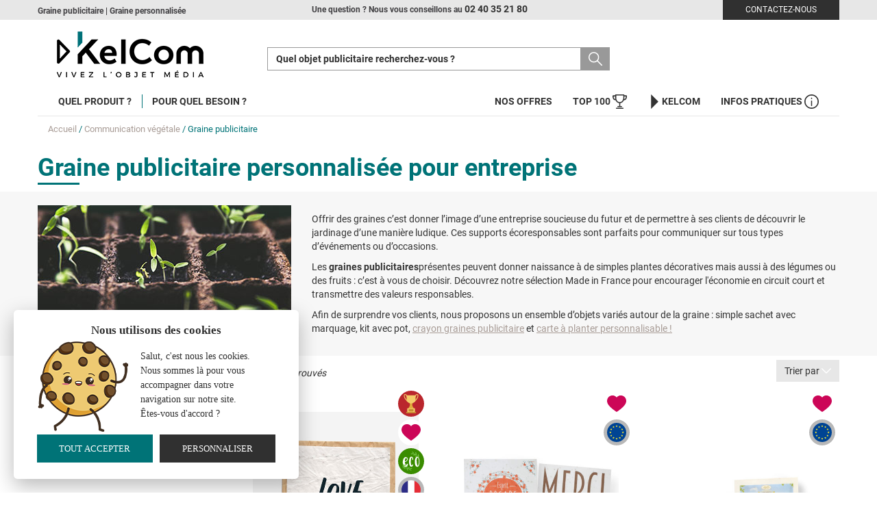

--- FILE ---
content_type: text/html; charset=utf-8
request_url: https://www.objets-publicitaires-pro.com/objet-publicitaire/communication-vegetale-personnalisee/graines-publicitaires-personnalisees
body_size: 23428
content:
<!DOCTYPE html>
<html lang="fr">
    <head>
        <script
  src="https://js-de.sentry-cdn.com/db65ac3da57f41e263851f9a61abd070.min.js"
  crossorigin="anonymous"
></script>
<script>
  Sentry.onLoad(function() {
    Sentry.init({
      // You can add any additional configuration here
    });
  });
</script>
<meta http-equiv="X-UA-Compatible" content="IE=edge">
<meta name="viewport" content="width=device-width, initial-scale=1">
<meta http-equiv="Content-Type" content="text/html; charset=utf-8" />
<meta name="keywords" content="graine publicitaire, graine personnalis&eacute;e, graine personnalisable personnalis&eacute;e pour entreprise" />
<meta name="description" content="Large gamme de graine publicitaire,Graine personnalis&eacute;e &agrave; vos couleurs ? KelCom vous conseille au 02 40 35 21 80." />
<meta name="robots" content="index, follow" />
<title>Graine publicitaire | Graine personnalis&eacute;e | KelCom</title>
<link rel="shortcut icon" href="https://www.objets-publicitaires-pro.com/favicon.ico" />
<link rel="icon" type="image/x-icon" href="https://www.objets-publicitaires-pro.com/favicon.ico" />
<link rel="icon" type="image/png" href="https://www.objets-publicitaires-pro.com/favicon.png" />    
<link rel="icon" href="https://www.objets-publicitaires-pro.com/favicon-192x192.png" sizes="192x192" />
<link rel="stylesheet" type="text/css" media="screen" href="/sf/sf_admin/css/naocms.css" />
<link rel="stylesheet" type="text/css" media="screen" href="/css/e596212a7994f90f4c12b0e70d8477c4.css" />
<script src="/sf/sf_admin/js/naocms.js"></script>
<script src="/js/8eb128b5e7c11deb327a1d4199788be5.js"></script>


</head>
    <body>
        <div class="header">
  <div class="module-contextuel hidden-xs hidden-sm">
    <div class="container">
      <div class="row">
        <div class="col-md-4 mt-10">
                      <b><p>Graine publicitaire | Graine personnalisée</p></b>
                  </div>
        <div class="col-md-6">
            <p><b>Une question ? Nous vous conseillons au</b> <b class="h6">02 40 35 21 80</b></p>
        </div>
        <div class="col-md-2">
          <a href="/mail-contact" class="btn btn-block btn btn-default">Contactez-nous</a>
        </div>
      </div>
    </div>
  </div>
  <div class="container">
    <div class="row">
      <div class="col-md-3 col-xs-12 mt-15 text-center mb-10">
        <a href="/">
          <img id="logo" alt="KelCom" src="/images/layout/logo-kelcom.png" />
                    </a>
      </div>
      <div class="col-md-3 col-md-push-6 col-xs-12 center-block">
          <div class="elfsight-app-9ae79ff3-d8d0-4f33-81cb-78852cb67adb" data-elfsight-app-lazy></div>
      </div>
      <div class="col-md-6 col-md-pull-3 col-xs-12 header-center mt-40">
        <div class="mr-35 ml-35">                                                                         
          <div id="header-search-block" class="header-search visible-md visible-lg collapse sliding-sidebar">
            <div class="visible-xs text-center">
              <button class="btn close-sliding-sidebar" data-toggle="collapse" data-target="#header-search-block">
                <svg class="icon icon-x1" aria-label="Fermer la recherche"><use xlink:href="/images/layout/icons.svg#icon-rond-suppr"></use></svg> Fermer la recherche
              </button>
            </div>
            <div class="h6 titre ml-13 hidden-xs hidden-sm left" >
              Quel objet publicitaire recherchez-vous ?
            </div>   
            <form class="input-group" method="GET" action="/objets-personnalises">
              <input class="kel-sw-search-suggest form-control" data-site="objets-publicitaires-pro.com" name="q" type="text" placeholder=""/>
                <span class="input-group-btn">
                  <button type="submit">
                    <svg class="icon icon-x1 icon-white" aria-label="Rechercher"><use xlink:href="/images/layout/icons.svg#icon-loupe-searchbar"></use></svg>                  </button>
                </span>
            </form>
          </div>
        </div>
      </div>
    </div>
  </div>
  <div class="header-menu">
    <div class="container">
      <nav class="navbar nav-break-sm">
        <div class="navbar-header row">
          <div class="col-xs-3 col-sm-2">
            <button type="button" class="navbar-toggle pull-left" data-toggle="collapse" data-target="#navbar-main-menu">
            <svg class="icon icon-x2" aria-label="Accéder au menu"><use xlink:href="/images/layout/icons.svg#icon-hamburger"></use></svg>            </button>
                        <button data-toggle="collapse" class="navbar-toggle" type="button" data-target="#filter-sidebar">
              <svg class="icon icon-x2" aria-label="Accéder aux filtres"><use xlink:href="/images/layout/icons.svg#icon-choix-marquage-petit"></use></svg>            </button>
                    
          </div>
          <div class="col-xs-7 col-sm-8 text-center">
            <a class="navbar-toggle h4" href="/mail-contact">02 40 35 21 80 <svg class="icon icon-x2 icon-primary" aria-label="Téléphone"><use xlink:href="/images/layout/icons.svg#icon-telephone-round"></use></svg></a>
          </div>
          <div class="col-xs-2" style="display:inline-block">
            <button data-toggle="collapse" class="navbar-toggle" type="button" data-target="#header-search-block">
              <svg class="icon icon-x2" aria-label="Accéder au moteur de recherche"><use xlink:href="/images/layout/icons.svg#icon-loupe-searchbar"></use></svg>            </button>
       
          </div>
        </div>
        <div class="collapse navbar-collapse" id="navbar-main-menu">
          <ul class="nav navbar-nav">
                          <li class="dropdown dropdown-rollover menu-mega js-hide-back" data-target="#main">
                <a data-toggle="dropdown" >Quel produit ?</a>
                
  <div class="dropdown-menu dropdown-mega-menu">
  <div class="container">
    <div class="col-md-3">
      <ul class="list-unstyled dropdown-menu-first-level">
                  <li class="obflink-universe dropdown-submenu open">
            <a data-toggle="dropdown" href="#">
              Ecriture              <svg class="icon icon-x1" aria-label=""><use xlink:href="/images/layout/icons.svg#icon-fleche-vide"></use></svg>            </a>
                                          <div class="dropdown-menu dropdown-menu-2">
                  <ul class="list-unstyled">
                                          <li>
                                                                                                            <a href="/objet-publicitaire/stylos-publicitaires-personnalises">Stylos publicitaires</a>
                                                                                                                                <ul class="list-unstyled hidden-xs hidden-sm">
                                                          <li>
                                                                  <span class="obflink" data-src="L29iamV0LXB1YmxpY2l0YWlyZS9zdHlsb3MtcHVibGljaXRhaXJlcy1wZXJzb25uYWxpc2VzL3N0eWxvcy1iaWxsZS1wdWJsaWNpdGFpcmVzLXBlcnNvbm5hbGlzZXM=">Stylos bille</span>
                                                              </li>
                                                          <li>
                                                                  <span class="obflink" data-src="L29iamV0LXB1YmxpY2l0YWlyZS9zdHlsb3MtcHVibGljaXRhaXJlcy1wZXJzb25uYWxpc2VzL3N0eWxvcy1wbHVtZS1wdWJsaWNpdGFpcmVzLXBlcnNvbm5hbGlzZXM=">Stylos plume</span>
                                                              </li>
                                                          <li>
                                                                  <span class="obflink" data-src="L29iamV0LXB1YmxpY2l0YWlyZS9zdHlsb3MtcHVibGljaXRhaXJlcy1wZXJzb25uYWxpc2VzL3N0eWxvcy1yb2xsZXItcHVibGljaXRhaXJlcy1wZXJzb25uYWxpc2Vz">Stylos roller</span>
                                                              </li>
                                                          <li>
                                                                  <span class="obflink" data-src="L29iamV0LXB1YmxpY2l0YWlyZS8xMjktc3R5bG9zLXB1YmxpY2l0YWlyZXMtcGVyc29ubmFsaXNlc19tZXRhbA==">Stylos métaux</span>
                                                              </li>
                                                          <li>
                                                                  <span class="obflink" data-src="L29iamV0LXB1YmxpY2l0YWlyZS8yMDU3LXN0eWxvcy1wdWJsaWNpdGFpcmVzLXBlcnNvbm5hbGlzZXNfYmljX2EtcGx1c2lldXJzLW1pbmVz">Stylos BIC 4 couleurs</span>
                                                              </li>
                                                          <li>
                                                                  <span class="obflink" data-src="L29iamV0LXB1YmxpY2l0YWlyZS8yMDQ5LXN0eWxvcy1wdWJsaWNpdGFpcmVzLXBlcnNvbm5hbGlzZXNfYS1wbHVzaWV1cnMtbWluZXM=">Stylos multimines</span>
                                                              </li>
                                                          <li>
                                                                  <span class="obflink" data-src="L29iamV0LXB1YmxpY2l0YWlyZS8xMDI1LXN0eWxvcy1wdWJsaWNpdGFpcmVzLXBlcnNvbm5hbGlzZXNfYXZlYy1vcHRpb24tc3R5bGV0">Stylos stylet</span>
                                                              </li>
                                                          <li>
                                                                  <span class="obflink" data-src="L29iamV0LXB1YmxpY2l0YWlyZS81MTMtc3R5bG9zLXB1YmxpY2l0YWlyZXMtcGVyc29ubmFsaXNlc19hdmVjLW9wdGlvbi11c2I=">Stylos USB</span>
                                                              </li>
                                                          <li>
                                                                  <span class="obflink" data-src="L29iamV0LXB1YmxpY2l0YWlyZS82NS1zdHlsb3MtcHVibGljaXRhaXJlcy1wZXJzb25uYWxpc2VzX2ZyYW5jZQ==">Stylos fabrication française</span>
                                                              </li>
                                                          <li>
                                                                  <span class="obflink" data-src="L29iamV0LXB1YmxpY2l0YWlyZS82NS1zdHlsb3MtcHVibGljaXRhaXJlcy1wZXJzb25uYWxpc2VzX2Vjb2xv">Stylos écologique</span>
                                                              </li>
                                                      </ul>
                                                </li>
                                          <li>
                                                  <span>Stylos par marque</span>
                                                                          <ul class="list-unstyled hidden-xs hidden-sm">
                                                          <li>
                                                                  <span class="obflink" data-src="L29iamV0LXB1YmxpY2l0YWlyZS85LXN0eWxvcy1wdWJsaWNpdGFpcmVzLXBlcnNvbm5hbGlzZXNfYmlj">Stylos BIC</span>
                                                              </li>
                                                          <li>
                                                                  <span class="obflink" data-src="L29iamV0LXB1YmxpY2l0YWlyZS85LXN0eWxvcy1wdWJsaWNpdGFpcmVzLXBlcnNvbm5hbGlzZXNfc2VuYXRvcg==">Stylos Senator</span>
                                                              </li>
                                                          <li>
                                                                  <span class="obflink" data-src="L29iamV0LXB1YmxpY2l0YWlyZS85LXN0eWxvcy1wdWJsaWNpdGFpcmVzLXBlcnNvbm5hbGlzZXNfcGFya2Vy">Stylos Parker</span>
                                                              </li>
                                                          <li>
                                                                  <span class="obflink" data-src="L29iamV0LXB1YmxpY2l0YWlyZS85LXN0eWxvcy1wdWJsaWNpdGFpcmVzLXBlcnNvbm5hbGlzZXNfd2F0ZXJtYW4=">Stylos Waterman</span>
                                                              </li>
                                                      </ul>
                                                </li>
                                      </ul>
                </div>
                              <div class="dropdown-menu dropdown-menu-2">
                  <ul class="list-unstyled">
                                          <li>
                                                                                                            <span class="obflink" data-src="L29iamV0LXB1YmxpY2l0YWlyZS9wYXJ1cmVzLXB1YmxpY2l0YWlyZXMtcGVyc29ubmFsaXNlZXM=">Parures</span>
                                                                                                                                <ul class="list-unstyled hidden-xs hidden-sm">
                                                          <li>
                                                                  <span class="obflink" data-src="L29iamV0LXB1YmxpY2l0YWlyZS8xMTI1ODk5OTA2ODQyNjI1LXBhcnVyZXMtcHVibGljaXRhaXJlcy1wZXJzb25uYWxpc2Vlc19wYXJ1cmUtYXZlYy1yb2xsZXI=">Parure bille + roller</span>
                                                              </li>
                                                          <li>
                                                                  <span class="obflink" data-src="L29iamV0LXB1YmxpY2l0YWlyZS8yMjUxNzk5ODEzNjg1MjQ5LXBhcnVyZXMtcHVibGljaXRhaXJlcy1wZXJzb25uYWxpc2Vlc19wYXJ1cmUtYXZlYy1wb3J0ZS1taW5lcw==">Parure bille + porte-mines</span>
                                                              </li>
                                                          <li>
                                                                  <span class="obflink" data-src="L29iamV0LXB1YmxpY2l0YWlyZS81NjI5NDk5NTM0MjEzMTMtcGFydXJlcy1wdWJsaWNpdGFpcmVzLXBlcnNvbm5hbGlzZWVzX3BhcnVyZS1hdmVjLXBsdW1l">Parure bille + plume</span>
                                                              </li>
                                                      </ul>
                                                </li>
                                          <li>
                                                                                                            <span class="obflink" data-src="L29iamV0LXB1YmxpY2l0YWlyZS9jcmF5b25zLXB1YmxpY2l0YWlyZXMtcGVyc29ubmFsaXNlcw==">Crayons publicitaires</span>
                                                                                                                                <ul class="list-unstyled hidden-xs hidden-sm">
                                                          <li>
                                                                  <span class="obflink" data-src="L29iamV0LXB1YmxpY2l0YWlyZS9jcmF5b25zLXB1YmxpY2l0YWlyZXMtcGVyc29ubmFsaXNlcy9jcmF5b25zLWNvdWxldXItcHVibGljaXRhaXJlcy1wZXJzb25uYWxpc2Vz">Crayons de couleur</span>
                                                              </li>
                                                          <li>
                                                                  <span class="obflink" data-src="L29iamV0LXB1YmxpY2l0YWlyZS9jcmF5b25zLXB1YmxpY2l0YWlyZXMtcGVyc29ubmFsaXNlcy9jcmF5b25zLXBhcGllci1wdWJsaWNpdGFpcmVzLXBlcnNvbm5hbGlzZXM=">Crayons papier</span>
                                                              </li>
                                                      </ul>
                                                </li>
                                          <li>
                                                                                                            <span class="obflink" data-src="L29iamV0LXB1YmxpY2l0YWlyZS9wb3J0ZW1pbmVzLXB1YmxpY2l0YWlyZXMtcGVyc29ubmFsaXNlcw==">Portemines</span>
                                                                                                                            </li>
                                          <li>
                                                                                                            <span class="obflink" data-src="L29iamV0LXB1YmxpY2l0YWlyZS9wYWNrcy1lY3JpdHVyZS1wdWJsaWNpdGFpcmVzLXBlcnNvbm5hbGlzZXM=">Packs écriture</span>
                                                                                                                            </li>
                                          <li>
                                                                                                            <span class="obflink" data-src="L29iamV0LXB1YmxpY2l0YWlyZS9zdXJsaWduZXVycy1mZXV0cmVzLXB1YmxpY2l0YWlyZXMtcGVyc29ubmFsaXNlcw==">Surligneurs et feutres</span>
                                                                                                                            </li>
                                      </ul>
                </div>
                                                                <div class="dropdown-menu hidden-xs hidden-sm list-menu-top-produit">
                <p class="title-top-vente">Top vente</p>
                <ul class="list-unstyled">
                                      <li class="js-click-all-in">
                      <div class="row">
                        <div class="col-md-4">
                          <span class="produit-image-wrapper">
                            <img src="/images/objet-publicitaire/produit/small/stylo-4-couleurs-publicitaire-bic-4-couleurs-classique_blanc_bleu-marine_5.jpg" alt="Stylo 4 couleurs publicitaire | BIC® 4 Couleurs Classique Blanc Bleu marine 5">
                          </span>
                        </div>
                        <div class="col-md-8">
                          <p class="product-name">
                                                          <span class="obflink" data-src="[base64]">BIC® 4 Couleurs Classique</span>
                                                      </p>
                          <p>
                                                          A partir de : <strong>1,63€</strong>    
                                                      </p> 
                          <p>
                            <span class="btn btn-warning">Voir le produit</span>
                          </p>
                        </div>
                      </div>
                    </li>
                                      <li class="js-click-all-in">
                      <div class="row">
                        <div class="col-md-4">
                          <span class="produit-image-wrapper">
                            <img src="/images/objet-publicitaire/produit/small/stylo-bille-antibacterien-publicitaire-icon-green.jpg" alt="Stylo bille personnalisable | Icon Green">
                          </span>
                        </div>
                        <div class="col-md-8">
                          <p class="product-name">
                                                          <span class="obflink" data-src="L29iamV0LXB1YmxpY2l0YWlyZS9zdHlsb3MtcHVibGljaXRhaXJlcy1wZXJzb25uYWxpc2VzL3N0eWxvcy1iaWxsZS1wdWJsaWNpdGFpcmVzLXBlcnNvbm5hbGlzZXMvc3R5bG8tYmlsbGUtYW50aWJhY3Rlcmllbi1wdWJsaWNpdGFpcmUtaWNvbi1ncmVlbg==">Icon Green</span>
                                                      </p>
                          <p>
                                                          Prix : nous consulter
                                                      </p> 
                          <p>
                            <span class="btn btn-warning">Voir le produit</span>
                          </p>
                        </div>
                      </div>
                    </li>
                                      <li class="js-click-all-in">
                      <div class="row">
                        <div class="col-md-4">
                          <span class="produit-image-wrapper">
                            <img src="/images/objet-publicitaire/produit/small/stylo-bille-personnalise-nash_vert_2.jpg" alt="Stylo bille personnalisé | Nash Vert 2">
                          </span>
                        </div>
                        <div class="col-md-8">
                          <p class="product-name">
                                                          <span class="obflink" data-src="L29iamV0LXB1YmxpY2l0YWlyZS9zdHlsb3MtcHVibGljaXRhaXJlcy1wZXJzb25uYWxpc2VzL3N0eWxvcy1iaWxsZS1wdWJsaWNpdGFpcmVzLXBlcnNvbm5hbGlzZXMvc3R5bG8tYmlsbGUtcGVyc29ubmFsaXNlLW5hc2g=">Nash</span>
                                                      </p>
                          <p>
                                                          A partir de : <strong>0,14€</strong>    
                                                      </p> 
                          <p>
                            <span class="btn btn-warning">Voir le produit</span>
                          </p>
                        </div>
                      </div>
                    </li>
                                  </ul>
              </div>
                      </li>
                  <li class="obflink-universe dropdown-submenu ">
            <a data-toggle="dropdown" href="#">
              Au bureau              <svg class="icon icon-x1" aria-label=""><use xlink:href="/images/layout/icons.svg#icon-fleche-vide"></use></svg>            </a>
                                          <div class="dropdown-menu dropdown-menu-3">
                  <ul class="list-unstyled">
                                          <li>
                                                                                                            <span class="obflink" data-src="L29iamV0LXB1YmxpY2l0YWlyZS9jYXJuZXRzLXB1YmxpY2l0YWlyZXMtcGVyc29ubmFsaXNlcw==">Carnets publicitaires</span>
                                                                                                                                <ul class="list-unstyled hidden-xs hidden-sm">
                                                          <li>
                                                                  <span class="obflink" data-src="L29iamV0LXB1YmxpY2l0YWlyZS9jYXJuZXRzLXB1YmxpY2l0YWlyZXMtcGVyc29ubmFsaXNlcy9jYXJuZXRzLXBvY2hlLXB1YmxpY2l0YWlyZXMtcGVyc29ubmFsaXNlcw==">Carnets de poche</span>
                                                              </li>
                                                          <li>
                                                                  <span class="obflink" data-src="L29iamV0LXB1YmxpY2l0YWlyZS9jYXJuZXRzLXB1YmxpY2l0YWlyZXMtcGVyc29ubmFsaXNlcy9jYXJuZXRzLWJ1cmVhdS1wdWJsaWNpdGFpcmVzLXBlcnNvbm5hbGlzZXM=">Carnets de bureau</span>
                                                              </li>
                                                      </ul>
                                                </li>
                                          <li>
                                                                                                            <span class="obflink" data-src="L29iamV0LXB1YmxpY2l0YWlyZS9jb25mZXJlbmNpZXJzLXB1YmxpY2l0YWlyZXMtcGVyc29ubmFsaXNlcw==">Conférenciers publicitaires</span>
                                                                                                                                <ul class="list-unstyled hidden-xs hidden-sm">
                                                          <li>
                                                                  <span class="obflink" data-src="L29iamV0LXB1YmxpY2l0YWlyZS81MjQyODktY29uZmVyZW5jaWVycy1wdWJsaWNpdGFpcmVzLXBlcnNvbm5hbGlzZXNfZm9ybWF0LWNvbmZlcmVuY2llci1hNQ==">Conférenciers A5</span>
                                                              </li>
                                                          <li>
                                                                  <span class="obflink" data-src="L29iamV0LXB1YmxpY2l0YWlyZS81MjQyODktY29uZmVyZW5jaWVycy1wdWJsaWNpdGFpcmVzLXBlcnNvbm5hbGlzZXNfZm9ybWF0LWNvbmZlcmVuY2llci1hNA==">Conférenciers A4</span>
                                                              </li>
                                                      </ul>
                                                </li>
                                          <li>
                                                                                                            <span class="obflink" data-src="L29iamV0LXB1YmxpY2l0YWlyZS9wYXBldGVyaWUtcHVibGljaXRhaXJlLXBlcnNvbm5hbGlzZWU=">Papeterie</span>
                                                                                                                                <ul class="list-unstyled hidden-xs hidden-sm">
                                                          <li>
                                                                  <span class="obflink" data-src="L29iamV0LXB1YmxpY2l0YWlyZS9wYXBldGVyaWUtcHVibGljaXRhaXJlLXBlcnNvbm5hbGlzZWUvYmxvY3MtbWVtby1wdWJsaWNpdGFpcmVzLXBlcnNvbm5hbGlzZXM=">Blocs-mémo</span>
                                                              </li>
                                                          <li>
                                                                  <span class="obflink" data-src="L29iamV0LXB1YmxpY2l0YWlyZS9wYXBldGVyaWUtcHVibGljaXRhaXJlLXBlcnNvbm5hbGlzZWUvYmxvY3Mtbm90ZXMtcHVibGljaXRhaXJlcy1wZXJzb25uYWxpc2Vz">Blocs-notes</span>
                                                              </li>
                                                          <li>
                                                                  <span class="obflink" data-src="L29iamV0LXB1YmxpY2l0YWlyZS9wYXBldGVyaWUtcHVibGljaXRhaXJlLXBlcnNvbm5hbGlzZWUvc291cy1tYWlucy1wdWJsaWNpdGFpcmVzLXBlcnNvbm5hbGlzZXM=">Sous-mains</span>
                                                              </li>
                                                      </ul>
                                                </li>
                                          <li>
                                                                                                            <span class="obflink" data-src="L29iamV0LXB1YmxpY2l0YWlyZS9hZ2VuZGFzLXB1YmxpY2l0YWlyZXMtcGVyc29ubmFsaXNlcw==">Agendas</span>
                                                                                                                            </li>
                                      </ul>
                </div>
                              <div class="dropdown-menu dropdown-menu-3">
                  <ul class="list-unstyled">
                                          <li>
                                                                                                            <a href="/objet-publicitaire/calendriers-publicitaires-personnalises">Calendriers publicitaires</a>
                                                                                                                                <ul class="list-unstyled hidden-xs hidden-sm">
                                                          <li>
                                                                  <span class="obflink" data-src="L29iamV0LXB1YmxpY2l0YWlyZS9jYWxlbmRyaWVycy1wdWJsaWNpdGFpcmVzLXBlcnNvbm5hbGlzZXMvY2FsZW5kcmllcnMtZmV1aWxsZXRzLXB1YmxpY2l0YWlyZXMtcGVyc29ubmFsaXNlcw==">Calendriers à feuillets</span>
                                                              </li>
                                                          <li>
                                                                  <span class="obflink" data-src="L29iamV0LXB1YmxpY2l0YWlyZS9jYWxlbmRyaWVycy1wdWJsaWNpdGFpcmVzLXBlcnNvbm5hbGlzZXMvY2FsZW5kcmllcnMtYmFuY2FpcmVzLXB1YmxpY2l0YWlyZXMtcGVyc29ubmFsaXNlcw==">Calendriers bancaires</span>
                                                              </li>
                                                          <li>
                                                                  <span class="obflink" data-src="L29iamV0LXB1YmxpY2l0YWlyZS9jYWxlbmRyaWVycy1wdWJsaWNpdGFpcmVzLXBlcnNvbm5hbGlzZXMvYXV0cmVzLWNhbGVuZHJpZXJzLXB1YmxpY2l0YWlyZXMtcGVyc29ubmFsaXNlcw==">Autres calendriers</span>
                                                              </li>
                                                          <li>
                                                                  <span class="obflink" data-src="L29iamV0LXB1YmxpY2l0YWlyZS9jYWxlbmRyaWVycy1wdWJsaWNpdGFpcmVzLXBlcnNvbm5hbGlzZXMvY2FsZW5kcmllcnMtY2hldmFsZXQtcHVibGljaXRhaXJlcy1wZXJzb25uYWxpc2Vz">Calendriers chevalet</span>
                                                              </li>
                                                          <li>
                                                                  <span class="obflink" data-src="L29iamV0LXB1YmxpY2l0YWlyZS9jYWxlbmRyaWVycy1wdWJsaWNpdGFpcmVzLXBlcnNvbm5hbGlzZXMvY2FsZW5kcmllcnMtYXZlbnQtcHVibGljaXRhaXJlcy1wZXJzb25uYWxpc2Vz">Calendriers de l'avent</span>
                                                              </li>
                                                      </ul>
                                                </li>
                                          <li>
                                                                                                            <span class="obflink" data-src="L29iamV0LXB1YmxpY2l0YWlyZS9jbGVzLXVzYi1wdWJsaWNpdGFpcmVzLXBlcnNvbm5hbGlzZWVz">Clés usb</span>
                                                                                                                            </li>
                                          <li>
                                                                                                            <span class="obflink" data-src="L29iamV0LXB1YmxpY2l0YWlyZS9zdHlsb3MtcHVibGljaXRhaXJlcy1wZXJzb25uYWxpc2Vz">Stylos</span>
                                                                                                                            </li>
                                          <li>
                                                                                                            <span class="obflink" data-src="L29iamV0LXB1YmxpY2l0YWlyZS9zYWNzLXB1YmxpY2l0YWlyZXMtcGVyc29ubmFsaXNlcy9zYWNvY2hlcy1wdWJsaWNpdGFpcmVzLXBlcnNvbm5hbGlzZWVz">Sacoches</span>
                                                                                                                            </li>
                                      </ul>
                </div>
                              <div class="dropdown-menu dropdown-menu-3">
                  <ul class="list-unstyled">
                                          <li>
                                                                                                            <span class="obflink" data-src="L29iamV0LXB1YmxpY2l0YWlyZS9hY2Nlc3NvaXJlcy1idXJlYXUtcHVibGljaXRhaXJlcy1wZXJzb25uYWxpc2Vz">Accessoires de bureau</span>
                                                                                                                                <ul class="list-unstyled hidden-xs hidden-sm">
                                                          <li>
                                                                  <span class="obflink" data-src="L29iamV0LXB1YmxpY2l0YWlyZS9hY2Nlc3NvaXJlcy1idXJlYXUtcHVibGljaXRhaXJlcy1wZXJzb25uYWxpc2VzL2NhbGN1bGF0cmljZXMtcHVibGljaXRhaXJlcy1wZXJzb25uYWxpc2Vlcw==">Calculatrices</span>
                                                              </li>
                                                          <li>
                                                                  <span class="obflink" data-src="L29iamV0LXB1YmxpY2l0YWlyZS9hY2Nlc3NvaXJlcy1idXJlYXUtcHVibGljaXRhaXJlcy1wZXJzb25uYWxpc2VzL3BvdHMtYS1jcmF5b24tcHVibGljaXRhaXJlcy1wZXJzb25uYWxpc2Vz">Pots à crayon</span>
                                                              </li>
                                                          <li>
                                                                  <span class="obflink" data-src="L29iamV0LXB1YmxpY2l0YWlyZS9hY2Nlc3NvaXJlcy1idXJlYXUtcHVibGljaXRhaXJlcy1wZXJzb25uYWxpc2VzL3JlZ2xlcy1wdWJsaWNpdGFpcmVzLXBlcnNvbm5hbGlzZWVz">Règles</span>
                                                              </li>
                                                          <li>
                                                                  <span class="obflink" data-src="L29iamV0LXB1YmxpY2l0YWlyZS9hY2Nlc3NvaXJlcy1idXJlYXUtcHVibGljaXRhaXJlcy1wZXJzb25uYWxpc2VzL2F1dHJlcy1hY2Nlc3NvaXJlcy1idXJlYXUtcHVibGljaXRhaXJlcy1wZXJzb25uYWxpc2Vz">Autres accessoires</span>
                                                              </li>
                                                          <li>
                                                                  <span class="obflink" data-src="L29iamV0LXB1YmxpY2l0YWlyZS9hY2Nlc3NvaXJlcy1idXJlYXUtcHVibGljaXRhaXJlcy1wZXJzb25uYWxpc2VzL2N1dHRlcnMtcHVibGljaXRhaXJlcy1wZXJzb25uYWxpc2Vz">Cutters</span>
                                                              </li>
                                                          <li>
                                                                  <span class="obflink" data-src="L29iamV0LXB1YmxpY2l0YWlyZS9hY2Nlc3NvaXJlcy1idXJlYXUtcHVibGljaXRhaXJlcy1wZXJzb25uYWxpc2VzL2V0dWlzLWNhcnRlLXZpc2l0ZS1wdWJsaWNpdGFpcmVzLXBlcnNvbm5hbGlzZXM=">Etuis carte de visite</span>
                                                              </li>
                                                          <li>
                                                                  <span class="obflink" data-src="L29iamV0LXB1YmxpY2l0YWlyZS9hY2Nlc3NvaXJlcy1idXJlYXUtcHVibGljaXRhaXJlcy1wZXJzb25uYWxpc2VzL2dvbW1lcy1wdWJsaWNpdGFpcmVzLXBlcnNvbm5hbGlzZWVz">Gommes</span>
                                                              </li>
                                                          <li>
                                                                  <span class="obflink" data-src="L29iamV0LXB1YmxpY2l0YWlyZS9hY2Nlc3NvaXJlcy1idXJlYXUtcHVibGljaXRhaXJlcy1wZXJzb25uYWxpc2VzL3NvdXJpcy1wdWJsaWNpdGFpcmVzLXBlcnNvbm5hbGlzZWVz">Souris</span>
                                                              </li>
                                                          <li>
                                                                  <span class="obflink" data-src="L29iamV0LXB1YmxpY2l0YWlyZS9hY2Nlc3NvaXJlcy1idXJlYXUtcHVibGljaXRhaXJlcy1wZXJzb25uYWxpc2VzL3Ryb3Vzc2VzLXB1YmxpY2l0YWlyZXMtcGVyc29ubmFsaXNlZXM=">Trousses</span>
                                                              </li>
                                                          <li>
                                                                  <span class="obflink" data-src="L29iamV0LXB1YmxpY2l0YWlyZS9hY2Nlc3NvaXJlcy1idXJlYXUtcHVibGljaXRhaXJlcy1wZXJzb25uYWxpc2VzL3RhcGlzLXNvdXJpcy1wdWJsaWNpdGFpcmVzLXBlcnNvbm5hbGlzZXM=">Tapis de souris</span>
                                                              </li>
                                                      </ul>
                                                </li>
                                          <li>
                                                                                                            <span class="obflink" data-src="L29iamV0LXB1YmxpY2l0YWlyZS9vYmpldHMtcHVibGljaXRhaXJlcy1hdXRvdXItYm9pc3Nvbi9tdWdzLXB1YmxpY2l0YWlyZXMtcGVyc29ubmFsaXNlcw==">Mugs publicitaires</span>
                                                                                                                            </li>
                                          <li>
                                                                                                            <span class="obflink" data-src="L29iamV0LXB1YmxpY2l0YWlyZS9vYmpldHMtcHVibGljaXRhaXJlcy1hdXRvdXItYm9pc3Nvbi9ib3V0ZWlsbGVzLXB1YmxpY2l0YWlyZXMtcGVyc29ubmFsaXNlZXM=">Bouteilles publicitaires</span>
                                                                                                                            </li>
                                          <li>
                                                                                                            <span class="obflink" data-src="L29iamV0LXB1YmxpY2l0YWlyZS9vYmpldHMtcHVibGljaXRhaXJlcy1wZXJzb25uYWxpc2VzLWN1aXNpbmUvbHVuY2gtYm94LXB1YmxpY2l0YWlyZXMtcGVyc29ubmFsaXNlZXM=">LunchBox</span>
                                                                                                                            </li>
                                      </ul>
                </div>
                                                                <div class="dropdown-menu hidden-xs hidden-sm list-menu-top-produit">
                <p class="title-top-vente">Top vente</p>
                <ul class="list-unstyled">
                                      <li class="js-click-all-in">
                      <div class="row">
                        <div class="col-md-4">
                          <span class="produit-image-wrapper">
                            <img src="/images/objet-publicitaire/produit/small/bouteille-publicitaire-Elle-ELLE02_noir.jpg" alt="Bouteille publicitaire Elle|ELLE02 Noir">
                          </span>
                        </div>
                        <div class="col-md-8">
                          <p class="product-name">
                                                          <span class="obflink" data-src="L29iamV0LXB1YmxpY2l0YWlyZS9vYmpldHMtcHVibGljaXRhaXJlcy1hdXRvdXItYm9pc3Nvbi9ib3V0ZWlsbGVzLXB1YmxpY2l0YWlyZXMtcGVyc29ubmFsaXNlZXMvYm91dGVpbGxlLXB1YmxpY2l0YWlyZS1FbGxlLUVMTEUwMg==">Bouteille  Elle</span>
                                                      </p>
                          <p>
                                                          A partir de : <strong>10,63€</strong>    
                                                      </p> 
                          <p>
                            <span class="btn btn-warning">Voir le produit</span>
                          </p>
                        </div>
                      </div>
                    </li>
                                      <li class="js-click-all-in">
                      <div class="row">
                        <div class="col-md-4">
                          <span class="produit-image-wrapper">
                            <img src="/images/objet-publicitaire/produit/small/bidon-personnalise-mousqueton-400-ml-oregon_bronze_2.jpg" alt="Bidon personnalisé | Oregon Bronze 2">
                          </span>
                        </div>
                        <div class="col-md-8">
                          <p class="product-name">
                                                          <span class="obflink" data-src="L29iamV0LXB1YmxpY2l0YWlyZS9vYmpldHMtcHVibGljaXRhaXJlcy1hdXRvdXItYm9pc3Nvbi9ib3V0ZWlsbGVzLXB1YmxpY2l0YWlyZXMtcGVyc29ubmFsaXNlZXMvYmlkb24tcGVyc29ubmFsaXNlLW1vdXNxdWV0b24tNDAwLW1sLW9yZWdvbg==">Oregon</span>
                                                      </p>
                          <p>
                                                          A partir de : <strong>1,55€</strong>    
                                                      </p> 
                          <p>
                            <span class="btn btn-warning">Voir le produit</span>
                          </p>
                        </div>
                      </div>
                    </li>
                                      <li class="js-click-all-in">
                      <div class="row">
                        <div class="col-md-4">
                          <span class="produit-image-wrapper">
                            <img src="/images/objet-publicitaire/produit/small/stylo-4-couleurs-publicitaire-bic-4-couleurs-classique_blanc_bleu-marine_5.jpg" alt="Stylo 4 couleurs publicitaire | BIC® 4 Couleurs Classique Blanc Bleu marine 5">
                          </span>
                        </div>
                        <div class="col-md-8">
                          <p class="product-name">
                                                          <span class="obflink" data-src="[base64]">BIC® 4 Couleurs Classique</span>
                                                      </p>
                          <p>
                                                          A partir de : <strong>1,63€</strong>    
                                                      </p> 
                          <p>
                            <span class="btn btn-warning">Voir le produit</span>
                          </p>
                        </div>
                      </div>
                    </li>
                                  </ul>
              </div>
                      </li>
                  <li class="obflink-universe dropdown-submenu ">
            <a data-toggle="dropdown" href="#">
              Textile              <svg class="icon icon-x1" aria-label=""><use xlink:href="/images/layout/icons.svg#icon-fleche-vide"></use></svg>            </a>
                                          <div class="dropdown-menu dropdown-menu-2">
                  <ul class="list-unstyled">
                                          <li>
                                                                                                            <a href="/objet-publicitaire/t-shirts-publicitaires-personnalises">T-shirts publicitaires</a>
                                                                                                                                <ul class="list-unstyled hidden-xs hidden-sm">
                                                          <li>
                                                                  <span class="obflink" data-src="L29iamV0LXB1YmxpY2l0YWlyZS8xMjktdC1zaGlydHMtcHVibGljaXRhaXJlcy1wZXJzb25uYWxpc2VzX2NvdG9uLWJpb2xvZ2lxdWU=">T-shirts coton bio</span>
                                                              </li>
                                                          <li>
                                                                  <span class="obflink" data-src="L29iamV0LXB1YmxpY2l0YWlyZS82NS10LXNoaXJ0cy1wdWJsaWNpdGFpcmVzLXBlcnNvbm5hbGlzZXNfZnJhbmNl">T-shirts fabrication française</span>
                                                              </li>
                                                          <li>
                                                                  <span class="obflink" data-src="L29iamV0LXB1YmxpY2l0YWlyZS90LXNoaXJ0cy1wdWJsaWNpdGFpcmVzLXBlcnNvbm5hbGlzZXMvbWFyaW5pZXJlcy1wdWJsaWNpdGFpcmVzLXBlcnNvbm5hbGlzZWVz">Marinières</span>
                                                              </li>
                                                      </ul>
                                                </li>
                                          <li>
                                                                                                            <span class="obflink" data-src="L29iamV0LXB1YmxpY2l0YWlyZS9wb2xvcy1wdWJsaWNpdGFpcmVzLXBlcnNvbm5hbGlzZXM=">Polos publicitaires</span>
                                                                                                                                <ul class="list-unstyled hidden-xs hidden-sm">
                                                          <li>
                                                                  <span class="obflink" data-src="L29iamV0LXB1YmxpY2l0YWlyZS8xMjktcG9sb3MtcHVibGljaXRhaXJlcy1wZXJzb25uYWxpc2VzX2NvdG9uLWJpb2xvZ2lxdWU=">Polos coton bio</span>
                                                              </li>
                                                      </ul>
                                                </li>
                                          <li>
                                                                                                            <span class="obflink" data-src="L29iamV0LXB1YmxpY2l0YWlyZS9jaGVtaXNlcy1wdWJsaWNpdGFpcmVzLXBlcnNvbm5hbGlzZWVz">Chemises publicitaires</span>
                                                                                                                                <ul class="list-unstyled hidden-xs hidden-sm">
                                                          <li>
                                                                  <span class="obflink" data-src="L29iamV0LXB1YmxpY2l0YWlyZS8zNDM1OTczODM2OS1jaGVtaXNlcy1wdWJsaWNpdGFpcmVzLXBlcnNvbm5hbGlzZWVzX21hbmNoZXMtY291cnRlcw==">Manches courtes</span>
                                                              </li>
                                                          <li>
                                                                  <span class="obflink" data-src="L29iamV0LXB1YmxpY2l0YWlyZS8zNDM1OTczODM2OS1jaGVtaXNlcy1wdWJsaWNpdGFpcmVzLXBlcnNvbm5hbGlzZWVzX21hbmNoZXMtbG9uZ3Vlcw==">Manches longues</span>
                                                              </li>
                                                      </ul>
                                                </li>
                                          <li>
                                                                                                            <span class="obflink" data-src="L29iamV0LXB1YmxpY2l0YWlyZS9zd2VhdHMtcHVibGljaXRhaXJlcy1wZXJzb25uYWxpc2Vz">Sweats publicitaires</span>
                                                                                                                            </li>
                                          <li>
                                                                                                            <span class="obflink" data-src="L29iamV0LXB1YmxpY2l0YWlyZS9wb2xhaXJlcy1wdWJsaWNpdGFpcmVzLXBlcnNvbm5hbGlzZWVz">Polaires publicitaires</span>
                                                                                                                            </li>
                                          <li>
                                                                                                            <span class="obflink" data-src="L29iamV0LXB1YmxpY2l0YWlyZS92ZXN0ZXMtcHVibGljaXRhaXJlcy1wZXJzb25uYWxpc2Vlcw==">Vestes publicitaires</span>
                                                                                                                                <ul class="list-unstyled hidden-xs hidden-sm">
                                                          <li>
                                                                  <span class="obflink" data-src="L29iamV0LXB1YmxpY2l0YWlyZS92ZXN0ZXMtcHVibGljaXRhaXJlcy1wZXJzb25uYWxpc2Vlcy9zb2Z0c2hlbGwtcHVibGljaXRhaXJlcy1wZXJzb25uYWxpc2Vz">Softshells</span>
                                                              </li>
                                                          <li>
                                                                  <span class="obflink" data-src="L29iamV0LXB1YmxpY2l0YWlyZS92ZXN0ZXMtcHVibGljaXRhaXJlcy1wZXJzb25uYWxpc2Vlcy9ib2R5d2FybWVycy1wdWJsaWNpdGFpcmVzLXBlcnNvbm5hbGlzZXM=">Bodywarmers</span>
                                                              </li>
                                                      </ul>
                                                </li>
                                      </ul>
                </div>
                              <div class="dropdown-menu dropdown-menu-2">
                  <ul class="list-unstyled">
                                          <li>
                                                                                                            <span class="obflink" data-src="L29iamV0LXB1YmxpY2l0YWlyZS9jYXNxdWV0dGVzLXB1YmxpY2l0YWlyZXMtcGVyc29ubmFsaXNlZXM=">Casquettes publicitaires</span>
                                                                                                                            </li>
                                          <li>
                                                                                                            <span class="obflink" data-src="L29iamV0LXB1YmxpY2l0YWlyZS9jaGFwZWF1eC1wdWJsaWNpdGFpcmVzLXBlcnNvbm5hbGlzZXM=">Chapeaux publicitaires</span>
                                                                                                                            </li>
                                          <li>
                                                                                                            <span class="obflink" data-src="L29iamV0LXB1YmxpY2l0YWlyZS9ib25uZXRzLXB1YmxpY2l0YWlyZXMtcGVyc29ubmFsaXNlcw==">Bonnets publicitaires</span>
                                                                                                                            </li>
                                          <li>
                                                                                                            <span class="obflink" data-src="L29iamV0LXB1YmxpY2l0YWlyZS9hdXRyZXMtY291dnJlLWNoZWYtcHVibGljaXRhaXJlcy1wZXJzb25uYWxpc2Vz">Autres couvre-chefs</span>
                                                                                                                            </li>
                                          <li>
                                                                                                            <span class="obflink" data-src="L29iamV0LXB1YmxpY2l0YWlyZS9mb3VsYXJkcy1lY2hhcnBlcy1wdWJsaWNpdGFpcmVzLXBlcnNvbm5hbGlzZXM=">Foulards et écharpes</span>
                                                                                                                            </li>
                                          <li>
                                                                                                            <span class="obflink" data-src="L29iamV0LXB1YmxpY2l0YWlyZS9nYW50cy1wdWJsaWNpdGFpcmVzLXBlcnNvbm5hbGlzZXM=">Gants</span>
                                                                                                                            </li>
                                          <li>
                                                                                                            <span class="obflink" data-src="L29iamV0LXB1YmxpY2l0YWlyZS9saW5nZS1tYWlzb24tcHVibGljaXRhaXJlLXBlcnNvbm5hbGlzZQ==">Linge de maison</span>
                                                                                                                            </li>
                                          <li>
                                                                                                            <span class="obflink" data-src="L29iamV0LXB1YmxpY2l0YWlyZS9wYW50YWxvbnMtc2hvcnRzLXB1YmxpY2l0YWlyZXMtcGVyc29ubmFsaXNlcw==">Pantalons et shorts</span>
                                                                                                                            </li>
                                          <li>
                                                                                                            <span class="obflink" data-src="L29iamV0LXB1YmxpY2l0YWlyZS9jb21iaW5haXNvbnMtcHVibGljaXRhaXJlcy1wZXJzb25uYWxpc2Vlcw==">Combinaisons</span>
                                                                                                                            </li>
                                          <li>
                                                                                                            <span class="obflink" data-src="L29iamV0LXB1YmxpY2l0YWlyZS9jaGF1c3N1cmVzLXBlcnNvbm5hbGlzZWVzLWVudHJlcHJpc2U=">Chaussures</span>
                                                                                                                            </li>
                                          <li>
                                                                                                            <span class="obflink" data-src="L29iamV0LXB1YmxpY2l0YWlyZS9jaGF1c3NldHRlcy1wZXJzb25uYWxpc2Vlcy1wdWJsaWNpdGFpcmVzLWVudHJlcHJpc2U=">Chaussettes</span>
                                                                                                                            </li>
                                      </ul>
                </div>
                                                                <div class="dropdown-menu hidden-xs hidden-sm list-menu-top-produit">
                <p class="title-top-vente">Top vente</p>
                <ul class="list-unstyled">
                                      <li class="js-click-all-in">
                      <div class="row">
                        <div class="col-md-4">
                          <span class="produit-image-wrapper">
                            <img src="/images/objet-publicitaire/produit/small/t-shirt-personnalise-unisexe-col-rond-regent.jpg" alt="T-shirt personnalisé | Regent">
                          </span>
                        </div>
                        <div class="col-md-8">
                          <p class="product-name">
                                                          <span class="obflink" data-src="L29iamV0LXB1YmxpY2l0YWlyZS90LXNoaXJ0cy1wdWJsaWNpdGFpcmVzLXBlcnNvbm5hbGlzZXMvdC1zaGlydC1wZXJzb25uYWxpc2UtdW5pc2V4ZS1jb2wtcm9uZC1yZWdlbnQ=">Regent</span>
                                                      </p>
                          <p>
                                                          A partir de : <strong>1,90€</strong>    
                                                      </p> 
                          <p>
                            <span class="btn btn-warning">Voir le produit</span>
                          </p>
                        </div>
                      </div>
                    </li>
                                      <li class="js-click-all-in">
                      <div class="row">
                        <div class="col-md-4">
                          <span class="produit-image-wrapper">
                            <img src="/images/objet-publicitaire/produit/small/basket-tennis-synthetc-personalisee_10.jpg" alt="Basket TENNIS synthetic personnalisable 10">
                          </span>
                        </div>
                        <div class="col-md-8">
                          <p class="product-name">
                                                          <span class="obflink" data-src="L29iamV0LXB1YmxpY2l0YWlyZS9jaGF1c3N1cmVzLXBlcnNvbm5hbGlzZWVzLWVudHJlcHJpc2UvYmFza2V0LXRlbm5pcy1zeW50aGV0Yy1wZXJzb25hbGlzZWU=">Basket Model Tennis</span>
                                                      </p>
                          <p>
                                                          A partir de : <strong>67,20€</strong>    
                                                      </p> 
                          <p>
                            <span class="btn btn-warning">Voir le produit</span>
                          </p>
                        </div>
                      </div>
                    </li>
                                      <li class="js-click-all-in">
                      <div class="row">
                        <div class="col-md-4">
                          <span class="produit-image-wrapper">
                            <img src="/images/objet-publicitaire/produit/small/casquette-publicitaire-polyester-velcro-campbel_jaune_1.jpg" alt="Casquette personalisée | Campbel Jaune 1">
                          </span>
                        </div>
                        <div class="col-md-8">
                          <p class="product-name">
                                                          <span class="obflink" data-src="L29iamV0LXB1YmxpY2l0YWlyZS9jYXNxdWV0dGVzLXB1YmxpY2l0YWlyZXMtcGVyc29ubmFsaXNlZXMvY2FzcXVldHRlLXB1YmxpY2l0YWlyZS1wb2x5ZXN0ZXItdmVsY3JvLWNhbXBiZWw=">Campbel</span>
                                                      </p>
                          <p>
                                                          A partir de : <strong>1,01€</strong>    
                                                      </p> 
                          <p>
                            <span class="btn btn-warning">Voir le produit</span>
                          </p>
                        </div>
                      </div>
                    </li>
                                  </ul>
              </div>
                      </li>
                  <li class="obflink-universe dropdown-submenu ">
            <a data-toggle="dropdown" href="#">
              Sacs              <svg class="icon icon-x1" aria-label=""><use xlink:href="/images/layout/icons.svg#icon-fleche-vide"></use></svg>            </a>
                                          <div class="dropdown-menu dropdown-menu-2">
                  <ul class="list-unstyled">
                                          <li>
                                                                                                            <a href="/objet-publicitaire/sacs-publicitaires-personnalises">Sacs publicitaires</a>
                                                                                                                            </li>
                                          <li>
                                                                                                            <a href="/objet-publicitaire/sacs-publicitaires-personnalises/sacs-shopping-publicitaires-personnalises">Sacs shopping publicitaires</a>
                                                                                                                                <ul class="list-unstyled hidden-xs hidden-sm">
                                                          <li>
                                                                  <span class="obflink" data-src="L29iamV0LXB1YmxpY2l0YWlyZS9zYWNzLXB1YmxpY2l0YWlyZXMtcGVyc29ubmFsaXNlcy9zYWNzLXNob3BwaW5nLXB1YmxpY2l0YWlyZXMtcGVyc29ubmFsaXNlcz9xPW5vbi10aXNzw6k=">Sacs non tissé</span>
                                                              </li>
                                                          <li>
                                                                  <span class="obflink" data-src="L29iamV0LXB1YmxpY2l0YWlyZS9zYWNzLXB1YmxpY2l0YWlyZXMtcGVyc29ubmFsaXNlcy90b3RlLWJhZ3MtY290b24tcHVibGljaXRhaXJlcy1wZXJzb25uYWxpc2Vz">Sacs shopping coton</span>
                                                              </li>
                                                          <li>
                                                                  <span class="obflink" data-src="L29iamV0LXB1YmxpY2l0YWlyZS9zYWNzLXB1YmxpY2l0YWlyZXMtcGVyc29ubmFsaXNlcy8xMjktdG90ZS1iYWdzLWNvdG9uLXB1YmxpY2l0YWlyZXMtcGVyc29ubmFsaXNlc19jb3Rvbi1iaW9sb2dpcXVl">Sacs coton bio</span>
                                                              </li>
                                                          <li>
                                                                  <span class="obflink" data-src="L29iamV0LXB1YmxpY2l0YWlyZS9zYWNzLXB1YmxpY2l0YWlyZXMtcGVyc29ubmFsaXNlcy82NS1zYWNzLXNob3BwaW5nLXB1YmxpY2l0YWlyZXMtcGVyc29ubmFsaXNlc19mcmFuY2U=">Sacs fabrication française</span>
                                                              </li>
                                                      </ul>
                                                </li>
                                          <li>
                                                                                                            <span class="obflink" data-src="L29iamV0LXB1YmxpY2l0YWlyZS9zYWNzLXB1YmxpY2l0YWlyZXMtcGVyc29ubmFsaXNlcy9zYWNzLWlzb3RoZXJtZXMtcHVibGljaXRhaXJlcy1wZXJzb25uYWxpc2Vz">Sacs isothermes publicitaires</span>
                                                                                                                            </li>
                                          <li>
                                                  <span>Bagagerie</span>
                                                                          <ul class="list-unstyled hidden-xs hidden-sm">
                                                          <li>
                                                                  <span class="obflink" data-src="L29iamV0LXB1YmxpY2l0YWlyZS9zYWNzLXB1YmxpY2l0YWlyZXMtcGVyc29ubmFsaXNlcy9iZXNhY2VzLXB1YmxpY2l0YWlyZXMtcGVyc29ubmFsaXNlZXM=">Besaces</span>
                                                              </li>
                                                          <li>
                                                                  <span class="obflink" data-src="L29iamV0LXB1YmxpY2l0YWlyZS9zYWNzLXB1YmxpY2l0YWlyZXMtcGVyc29ubmFsaXNlcy9zYWNvY2hlcy1wdWJsaWNpdGFpcmVzLXBlcnNvbm5hbGlzZWVz">Sacoche publicitaire</span>
                                                              </li>
                                                          <li>
                                                                  <span class="obflink" data-src="L29iamV0LXB1YmxpY2l0YWlyZS9zYWNzLXB1YmxpY2l0YWlyZXMtcGVyc29ubmFsaXNlcy9zYWNzLWEtZG9zLXB1YmxpY2l0YWlyZXMtcGVyc29ubmFsaXNlcw==">Sacs à dos</span>
                                                              </li>
                                                          <li>
                                                                  <span class="obflink" data-src="L29iamV0LXB1YmxpY2l0YWlyZS9zYWNzLXB1YmxpY2l0YWlyZXMtcGVyc29ubmFsaXNlcy9zYWNzLXNwb3J0LXB1YmxpY2l0YWlyZXMtcGVyc29ubmFsaXNlcw==">Sacs de sport</span>
                                                              </li>
                                                          <li>
                                                                  <span class="obflink" data-src="L29iamV0LXB1YmxpY2l0YWlyZS9zYWNzLXB1YmxpY2l0YWlyZXMtcGVyc29ubmFsaXNlcy9zYWNzLXZveWFnZS1wdWJsaWNpdGFpcmVzLXBlcnNvbm5hbGlzZXM=">Sacs de voyage</span>
                                                              </li>
                                                          <li>
                                                                  <span class="obflink" data-src="L29iamV0LXB1YmxpY2l0YWlyZS92YWxpc2VzLXRyb2xsZXktcHVibGljaXRhaXJlcy1wZXJzb25uYWxpc2Vz">Valises et trolley</span>
                                                              </li>
                                                      </ul>
                                                </li>
                                      </ul>
                </div>
                              <div class="dropdown-menu dropdown-menu-2">
                  <ul class="list-unstyled">
                                          <li>
                                                  <span>Divers sacs</span>
                                                                          <ul class="list-unstyled hidden-xs hidden-sm">
                                                          <li>
                                                                  <span class="obflink" data-src="L29iamV0LXB1YmxpY2l0YWlyZS9zYWNzLXB1YmxpY2l0YWlyZXMtcGVyc29ubmFsaXNlcy9zYWNzLWJhbmFuZS1wdWJsaWNpdGFpcmVzLXBlcnNvbm5hbGlzZXM=">Sacs banane</span>
                                                              </li>
                                                          <li>
                                                                  <span class="obflink" data-src="L29iamV0LXB1YmxpY2l0YWlyZS9zYWNzLXB1YmxpY2l0YWlyZXMtcGVyc29ubmFsaXNlcy9zYWNzLXBhaW4tcHVibGljaXRhaXJlcy1wZXJzb25uYWxpc2Vz">Sacs à pain</span>
                                                              </li>
                                                          <li>
                                                                  <span class="obflink" data-src="L29iamV0LXB1YmxpY2l0YWlyZS9zYWNzLXB1YmxpY2l0YWlyZXMtcGVyc29ubmFsaXNlcy9zYWNzLWNoYXVzc3VyZXMtcHVibGljaXRhaXJlcy1wZXJzb25uYWxpc2Vz">Sacs à chaussures</span>
                                                              </li>
                                                          <li>
                                                                  <span class="obflink" data-src="L29iamV0LXB1YmxpY2l0YWlyZS92YWxpc2VzLXRyb2xsZXktcHVibGljaXRhaXJlcy1wZXJzb25uYWxpc2VzL3Ryb2xsZXktY291cnNlLXB1YmxpY2l0YWlyZXMtcGVyc29ubmFsaXNlcw==">Trolley de course</span>
                                                              </li>
                                                      </ul>
                                                </li>
                                          <li>
                                                                                                            <span class="obflink" data-src="L29iamV0LXB1YmxpY2l0YWlyZS9wZXRpdGUtbWFyb3F1aW5lcmllLXB1YmxpY2l0YWlyZS1wZXJzb25uYWxpc2Vl">Petite maroquinerie</span>
                                                                                                                                <ul class="list-unstyled hidden-xs hidden-sm">
                                                          <li>
                                                                  <span class="obflink" data-src="L29iamV0LXB1YmxpY2l0YWlyZS9wZXRpdGUtbWFyb3F1aW5lcmllLXB1YmxpY2l0YWlyZS1wZXJzb25uYWxpc2VlL3BvcnRlLW1vbm5haWUtcHVibGljaXRhaXJlcy1wZXJzb25uYWxpc2Vz">Porte-monnaie</span>
                                                              </li>
                                                          <li>
                                                                  <span class="obflink" data-src="L29iamV0LXB1YmxpY2l0YWlyZS9wZXRpdGUtbWFyb3F1aW5lcmllLXB1YmxpY2l0YWlyZS1wZXJzb25uYWxpc2VlL2NvbXBhZ25vbnMtdm95YWdlLXB1YmxpY2l0YWlyZXMtcGVyc29ubmFsaXNlcw==">Compagnons de voyage</span>
                                                              </li>
                                                          <li>
                                                                  <span class="obflink" data-src="L29iamV0LXB1YmxpY2l0YWlyZS9wZXRpdGUtbWFyb3F1aW5lcmllLXB1YmxpY2l0YWlyZS1wZXJzb25uYWxpc2VlL3BvcnRlZmV1aWxsZXMtcHVibGljaXRhaXJlcy1wZXJzb25uYWxpc2Vz">Portefeuilles</span>
                                                              </li>
                                                      </ul>
                                                </li>
                                      </ul>
                </div>
                                                                <div class="dropdown-menu hidden-xs hidden-sm list-menu-top-produit">
                <p class="title-top-vente">Top vente</p>
                <ul class="list-unstyled">
                                      <li class="js-click-all-in">
                      <div class="row">
                        <div class="col-md-4">
                          <span class="produit-image-wrapper">
                            <img src="/images/objet-publicitaire/produit/small/tote-bag-coton-personnalise-Jass_light-green_1.jpg" alt="Tote bag publicitaire | Jass Light Green 1">
                          </span>
                        </div>
                        <div class="col-md-8">
                          <p class="product-name">
                                                          <span class="obflink" data-src="L29iamV0LXB1YmxpY2l0YWlyZS9zYWNzLXB1YmxpY2l0YWlyZXMtcGVyc29ubmFsaXNlcy90b3RlLWJhZ3MtY290b24tcHVibGljaXRhaXJlcy1wZXJzb25uYWxpc2VzL3RvdGUtYmFnLWNvdG9uLXBlcnNvbm5hbGlzZS1KYXNz">Jass</span>
                                                      </p>
                          <p>
                                                          A partir de : <strong>0,73€</strong>    
                                                      </p> 
                          <p>
                            <span class="btn btn-warning">Voir le produit</span>
                          </p>
                        </div>
                      </div>
                    </li>
                                      <li class="js-click-all-in">
                      <div class="row">
                        <div class="col-md-4">
                          <span class="produit-image-wrapper">
                            <img src="/images/objet-publicitaire/produit/small/tote-bag-coton-personnalise-Jass_light-green_1.jpg" alt="Tote bag publicitaire | Jass Light Green 1">
                          </span>
                        </div>
                        <div class="col-md-8">
                          <p class="product-name">
                                                          <span class="obflink" data-src="L29iamV0LXB1YmxpY2l0YWlyZS9zYWNzLXB1YmxpY2l0YWlyZXMtcGVyc29ubmFsaXNlcy90b3RlLWJhZ3MtY290b24tcHVibGljaXRhaXJlcy1wZXJzb25uYWxpc2VzL3RvdGUtYmFnLWNvdG9uLXBlcnNvbm5hbGlzZS1KYXNz">Jass</span>
                                                      </p>
                          <p>
                                                          A partir de : <strong>0,73€</strong>    
                                                      </p> 
                          <p>
                            <span class="btn btn-warning">Voir le produit</span>
                          </p>
                        </div>
                      </div>
                    </li>
                                      <li class="js-click-all-in">
                      <div class="row">
                        <div class="col-md-4">
                          <span class="produit-image-wrapper">
                            <img src="/images/objet-publicitaire/produit/small/tote-bag-coton-publicitaire-carolina_bleu-royal_1.jpg" alt="Tote bag publicitaire | Carolina Bleu royal 1">
                          </span>
                        </div>
                        <div class="col-md-8">
                          <p class="product-name">
                                                          <span class="obflink" data-src="L29iamV0LXB1YmxpY2l0YWlyZS9zYWNzLXB1YmxpY2l0YWlyZXMtcGVyc29ubmFsaXNlcy90b3RlLWJhZ3MtY290b24tcHVibGljaXRhaXJlcy1wZXJzb25uYWxpc2VzL3RvdGUtYmFnLWNvdG9uLXB1YmxpY2l0YWlyZS1jYXJvbGluYQ==">Carolina</span>
                                                      </p>
                          <p>
                                                          A partir de : <strong>0,99€</strong>    
                                                      </p> 
                          <p>
                            <span class="btn btn-warning">Voir le produit</span>
                          </p>
                        </div>
                      </div>
                    </li>
                                  </ul>
              </div>
                      </li>
                  <li class="obflink-universe dropdown-submenu ">
            <a data-toggle="dropdown" href="#">
              Parapluies              <svg class="icon icon-x1" aria-label=""><use xlink:href="/images/layout/icons.svg#icon-fleche-vide"></use></svg>            </a>
                                          <div class="dropdown-menu dropdown-menu-2">
                  <ul class="list-unstyled">
                                          <li>
                                                                                                            <a href="/objet-publicitaire/parapluies-publicitaires-personnalises">Parapluies publicitaires</a>
                                                                                                                                <ul class="list-unstyled hidden-xs hidden-sm">
                                                          <li>
                                                                  <span class="obflink" data-src="L29iamV0LXB1YmxpY2l0YWlyZS8xODAxNDM5ODUwOTQ4MTk4NS1wYXJhcGx1aWVzLXB1YmxpY2l0YWlyZXMtcGVyc29ubmFsaXNlc19jYW5uZQ==">Parapluies cannes</span>
                                                              </li>
                                                          <li>
                                                                  <span class="obflink" data-src="L29iamV0LXB1YmxpY2l0YWlyZS9wYXJhcGx1aWVzLXB1YmxpY2l0YWlyZXMtcGVyc29ubmFsaXNlcy9wYXJhcGx1aWVzLWNpdGFkaW5zLXB1YmxpY2l0YWlyZXMtcGVyc29ubmFsaXNlcw==">Parapluies citadins</span>
                                                              </li>
                                                          <li>
                                                                  <span class="obflink" data-src="L29iamV0LXB1YmxpY2l0YWlyZS9wYXJhcGx1aWVzLXB1YmxpY2l0YWlyZXMtcGVyc29ubmFsaXNlcy9wYXJhcGx1aWVzLXBvY2hlLXB1YmxpY2l0YWlyZXMtcGVyc29ubmFsaXNlcw==">Parapluies de poche</span>
                                                              </li>
                                                          <li>
                                                                  <span class="obflink" data-src="L29iamV0LXB1YmxpY2l0YWlyZS9wYXJhcGx1aWVzLXB1YmxpY2l0YWlyZXMtcGVyc29ubmFsaXNlcy9wYXJhcGx1aWVzLWludmVyc2VzLXB1YmxpY2l0YWlyZXMtcGVyc29ubmFsaXNlcw==">Parapluies inversés</span>
                                                              </li>
                                                      </ul>
                                                </li>
                                          <li>
                                                                                                            <span class="obflink" data-src="L29iamV0LXB1YmxpY2l0YWlyZS8xNy1wYXJhcGx1aWVzLXB1YmxpY2l0YWlyZXMtcGVyc29ubmFsaXNlc190b3V0ZXM=">Parapluies multicolores</span>
                                                                                                                            </li>
                                          <li>
                                                                                                            <span class="obflink" data-src="L29iamV0LXB1YmxpY2l0YWlyZS8zNTE4NDM3MjA4ODgzMy1wYXJhcGx1aWVzLXB1YmxpY2l0YWlyZXMtcGVyc29ubmFsaXNlc19hbnRpLXRlbXBldGU=">Parapluies anti-tempête</span>
                                                                                                                            </li>
                                      </ul>
                </div>
                              <div class="dropdown-menu dropdown-menu-2">
                  <ul class="list-unstyled">
                                          <li>
                                                                                                            <span class="obflink" data-src="L29iamV0LXB1YmxpY2l0YWlyZS8zMi1wYXJhcGx1aWUtbm9pci1jb2xvcmU=">Parapluies noir attributs colorés</span>
                                                                                                                            </li>
                                          <li>
                                                                                                            <span class="obflink" data-src="L29iamV0LXB1YmxpY2l0YWlyZS8xNzU5MjE4NjA0NDQxNy1wYXJhcGx1aWVzLXB1YmxpY2l0YWlyZXMtcGVyc29ubmFsaXNlc19hdXRvbWF0aXF1ZQ==">Parapluies ouverture automatique</span>
                                                                                                                            </li>
                                          <li>
                                                                                                            <span class="obflink" data-src="L29iamV0LXB1YmxpY2l0YWlyZS9wYXJhcGx1aWVzLXB1YmxpY2l0YWlyZXMtcGVyc29ubmFsaXNlcz9xPXRyYW5zcGFyZW50">Parapluies transparents</span>
                                                                                                                            </li>
                                          <li>
                                                                                                            <span class="obflink" data-src="L29iamV0LXB1YmxpY2l0YWlyZS85LXBhcmFwbHVpZXMtcHVibGljaXRhaXJlcy1wZXJzb25uYWxpc2VzX2ZhcmU=">Parapluies Allemand FARE</span>
                                                                                                                            </li>
                                          <li>
                                                                                                            <span class="obflink" data-src="L29iamV0cy1wZXJzb25uYWxpc2VzP3E9a2VsMTAwcGFyXzAx">Parapluie 100% personnalisé</span>
                                                                                                                            </li>
                                      </ul>
                </div>
                                                                <div class="dropdown-menu hidden-xs hidden-sm list-menu-top-produit">
                <p class="title-top-vente">Top vente</p>
                <ul class="list-unstyled">
                                      <li class="js-click-all-in">
                      <div class="row">
                        <div class="col-md-4">
                          <span class="produit-image-wrapper">
                            <img src="/images/objet-publicitaire/produit/small/parapluie-tempete-metal-personnalise-windy_rose-fonce.jpg" alt="Parapluie personnalisé | Windy Rose foncé">
                          </span>
                        </div>
                        <div class="col-md-8">
                          <p class="product-name">
                                                          <span class="obflink" data-src="L29iamV0LXB1YmxpY2l0YWlyZS9wYXJhcGx1aWVzLXB1YmxpY2l0YWlyZXMtcGVyc29ubmFsaXNlcy9wYXJhcGx1aWVzLWNpdGFkaW5zLXB1YmxpY2l0YWlyZXMtcGVyc29ubmFsaXNlcy9wYXJhcGx1aWUtdGVtcGV0ZS1tZXRhbC1wZXJzb25uYWxpc2Utd2luZHk=">Windy</span>
                                                      </p>
                          <p>
                                                          A partir de : <strong>3,96€</strong>    
                                                      </p> 
                          <p>
                            <span class="btn btn-warning">Voir le produit</span>
                          </p>
                        </div>
                      </div>
                    </li>
                                      <li class="js-click-all-in">
                      <div class="row">
                        <div class="col-md-4">
                          <span class="produit-image-wrapper">
                            <img src="/images/objet-publicitaire/produit/small/parapluie-publicitaire-automatique-bois-mambo_multicolore.jpg" alt="Parapluie publicitaire | Mambo Multicolore">
                          </span>
                        </div>
                        <div class="col-md-8">
                          <p class="product-name">
                                                          <span class="obflink" data-src="[base64]">Mambo</span>
                                                      </p>
                          <p>
                                                          A partir de : <strong>3,34€</strong>    
                                                      </p> 
                          <p>
                            <span class="btn btn-warning">Voir le produit</span>
                          </p>
                        </div>
                      </div>
                    </li>
                                      <li class="js-click-all-in">
                      <div class="row">
                        <div class="col-md-4">
                          <span class="produit-image-wrapper">
                            <img src="/images/objet-publicitaire/produit/small/parapluie-100-personnalisable-publicitaire_1.jpg" alt="Parapluie publicitaire | 100% personnalisable 1">
                          </span>
                        </div>
                        <div class="col-md-8">
                          <p class="product-name">
                                                          <span class="obflink" data-src="L29iamV0LXB1YmxpY2l0YWlyZS9wYXJhcGx1aWVzLXB1YmxpY2l0YWlyZXMtcGVyc29ubmFsaXNlcy9wYXJhcGx1aWUtMTAwLXBlcnNvbm5hbGlzYWJsZS1wdWJsaWNpdGFpcmU=">Parapluie 100% perso</span>
                                                      </p>
                          <p>
                                                          Prix : nous consulter
                                                      </p> 
                          <p>
                            <span class="btn btn-warning">Voir le produit</span>
                          </p>
                        </div>
                      </div>
                    </li>
                                  </ul>
              </div>
                      </li>
                  <li class="obflink-universe dropdown-submenu ">
            <a data-toggle="dropdown" href="#">
              Art de la table              <svg class="icon icon-x1" aria-label=""><use xlink:href="/images/layout/icons.svg#icon-fleche-vide"></use></svg>            </a>
                                          <div class="dropdown-menu dropdown-menu-2">
                  <ul class="list-unstyled">
                                          <li>
                                                                                                            <a href="/objet-publicitaire/objets-publicitaires-autour-boisson">Autour de la boisson</a>
                                                                                                                                <ul class="list-unstyled hidden-xs hidden-sm">
                                                          <li>
                                                                  <span class="obflink" data-src="L29iamV0LXB1YmxpY2l0YWlyZS9vYmpldHMtcHVibGljaXRhaXJlcy1hdXRvdXItYm9pc3Nvbi9ib3V0ZWlsbGVzLXB1YmxpY2l0YWlyZXMtcGVyc29ubmFsaXNlZXM=">Bouteilles</span>
                                                              </li>
                                                          <li>
                                                                  <span class="obflink" data-src="L29iamV0LXB1YmxpY2l0YWlyZS9vYmpldHMtcHVibGljaXRhaXJlcy1hdXRvdXItYm9pc3Nvbi9nb2JlbGV0cy12ZXJyZXMtcHVibGljaXRhaXJlcy1wZXJzb25uYWxpc2Vz">Gobelets et verres</span>
                                                              </li>
                                                          <li>
                                                                  <span class="obflink" data-src="L29iamV0LXB1YmxpY2l0YWlyZS9vYmpldHMtcHVibGljaXRhaXJlcy1hdXRvdXItYm9pc3Nvbi9jYXJhZmVzLXB1YmxpY2l0YWlyZXMtcGVyc29ubmFsaXNlZXM=">Carafes</span>
                                                              </li>
                                                          <li>
                                                                  <span class="obflink" data-src="L29iamV0LXB1YmxpY2l0YWlyZS9vYmpldHMtcHVibGljaXRhaXJlcy1hdXRvdXItYm9pc3Nvbi9kZWNhcHN1bGV1cnMtcHVibGljaXRhaXJlcy1wZXJzb25uYWxpc2Vz">Décapsuleurs</span>
                                                              </li>
                                                          <li>
                                                                  <span class="obflink" data-src="L29iamV0LXB1YmxpY2l0YWlyZS9vYmpldHMtcHVibGljaXRhaXJlcy1hdXRvdXItYm9pc3Nvbi9zb3VzLXZlcnJlcy1wdWJsaWNpdGFpcmVzLXBlcnNvbm5hbGlzZXM=">Sous-verres</span>
                                                              </li>
                                                          <li>
                                                                  <span class="obflink" data-src="L29iamV0LXB1YmxpY2l0YWlyZS9vYmpldHMtcHVibGljaXRhaXJlcy1hdXRvdXItYm9pc3Nvbi9tdWdzLXB1YmxpY2l0YWlyZXMtcGVyc29ubmFsaXNlcw==">Mugs</span>
                                                              </li>
                                                          <li>
                                                                  <span class="obflink" data-src="L29iamV0LXB1YmxpY2l0YWlyZS9vYmpldHMtcHVibGljaXRhaXJlcy1hdXRvdXItYm9pc3Nvbi90YXNzZXMtcHVibGljaXRhaXJlcy1wZXJzb25uYWxpc2Vlcw==">Tasses</span>
                                                              </li>
                                                          <li>
                                                                  <span class="obflink" data-src="L29iamV0LXB1YmxpY2l0YWlyZS9vYmpldHMtcHVibGljaXRhaXJlcy1hdXRvdXItYm9pc3Nvbi9wYWlsbGVzLXB1YmxpY2l0YWlyZXMtcGVyc29ubmFsaXNlZXM=">Pailles</span>
                                                              </li>
                                                          <li>
                                                                  <span class="obflink" data-src="L29iamV0LXB1YmxpY2l0YWlyZS9vYmpldHMtcHVibGljaXRhaXJlcy1hdXRvdXItYm9pc3Nvbi9ib2xzLXB1YmxpY2l0YWlyZXMtcGVyc29ubmFsaXNlcw==">Bol</span>
                                                              </li>
                                                      </ul>
                                                </li>
                                          <li>
                                                                                                            <span class="obflink" data-src="L29iamV0LXB1YmxpY2l0YWlyZS9vYmpldHMtcHVibGljaXRhaXJlcy1hdXRvdXItdmlu">Autour du vin</span>
                                                                                                                                <ul class="list-unstyled hidden-xs hidden-sm">
                                                          <li>
                                                                  <span class="obflink" data-src="L29iamV0LXB1YmxpY2l0YWlyZS9vYmpldHMtcHVibGljaXRhaXJlcy1hdXRvdXItdmluL2JvdWNob25zLWFjY2Vzc29pcmVzLXZpbi1wdWJsaWNpdGFpcmVzLXBlcnNvbm5hbGlzZXM=">Bouchons et accessoires</span>
                                                              </li>
                                                          <li>
                                                                  <span class="obflink" data-src="L29iamV0LXB1YmxpY2l0YWlyZS9vYmpldHMtcHVibGljaXRhaXJlcy1hdXRvdXItdmluL3NldHMtY29mZnJldHMtdmlucy1wdWJsaWNpdGFpcmVzLXBlcnNvbm5hbGlzZXM=">Sets et coffrets</span>
                                                              </li>
                                                          <li>
                                                                  <span class="obflink" data-src="L29iamV0LXB1YmxpY2l0YWlyZS9vYmpldHMtcHVibGljaXRhaXJlcy1hdXRvdXItdmluL3NvbW1lbGllcnMtcHVibGljaXRhaXJlcy1wZXJzb25uYWxpc2Vz">Sommeliers</span>
                                                              </li>
                                                      </ul>
                                                </li>
                                      </ul>
                </div>
                              <div class="dropdown-menu dropdown-menu-2">
                  <ul class="list-unstyled">
                                          <li>
                                                                                                            <span class="obflink" data-src="L29iamV0LXB1YmxpY2l0YWlyZS9vYmpldHMtcHVibGljaXRhaXJlcy1wZXJzb25uYWxpc2VzLWN1aXNpbmU=">Cuisine</span>
                                                                                                                                <ul class="list-unstyled hidden-xs hidden-sm">
                                                          <li>
                                                                  <span class="obflink" data-src="L29iamV0LXB1YmxpY2l0YWlyZS9vYmpldHMtcHVibGljaXRhaXJlcy1wZXJzb25uYWxpc2VzLWN1aXNpbmUvY291dGVhdXgtcHVibGljaXRhaXJlcy1wZXJzb25uYWxpc2Vz">Couteaux</span>
                                                              </li>
                                                          <li>
                                                                  <span class="obflink" data-src="L29iamV0LXB1YmxpY2l0YWlyZS9vYmpldHMtcHVibGljaXRhaXJlcy1wZXJzb25uYWxpc2VzLWN1aXNpbmUvbHVuY2gtYm94LXB1YmxpY2l0YWlyZXMtcGVyc29ubmFsaXNlZXM=">Lunch box</span>
                                                              </li>
                                                          <li>
                                                                  <span class="obflink" data-src="L29iamV0LXB1YmxpY2l0YWlyZS9vYmpldHMtcHVibGljaXRhaXJlcy1wZXJzb25uYWxpc2VzLWN1aXNpbmUvc2V0cy1zZXJ2aWNlcy1wdWJsaWNpdGFpcmVzLXBlcnNvbm5hbGlzZXM=">Sets et services</span>
                                                              </li>
                                                          <li>
                                                                  <span class="obflink" data-src="L29iamV0LXB1YmxpY2l0YWlyZS9vYmpldHMtcHVibGljaXRhaXJlcy1wZXJzb25uYWxpc2VzLWN1aXNpbmUvdXN0ZW5zaWxlcy1jb3V2ZXJ0cy1wdWJsaWNpdGFpcmVzLXBlcnNvbm5hbGlzZXM=">Ustensiles et couverts</span>
                                                              </li>
                                                          <li>
                                                                  <span class="obflink" data-src="L29iamV0LXB1YmxpY2l0YWlyZS9vYmpldHMtcHVibGljaXRhaXJlcy1wZXJzb25uYWxpc2VzLWN1aXNpbmUvc2FsaWVyZXMtcG9pdnJpZXJlcy1wdWJsaWNpdGFpcmVzLXBlcnNvbm5hbGlzZWVz">Salières et poivrières</span>
                                                              </li>
                                                          <li>
                                                                  <span class="obflink" data-src="L29iamV0LXB1YmxpY2l0YWlyZS9vYmpldHMtcHVibGljaXRhaXJlcy1wZXJzb25uYWxpc2VzLWN1aXNpbmUvcGxhbmNoZXMtcGxhdGVhdXgtcHVibGljaXRhaXJlcy1wZXJzb25uYWxpc2Vz">Planches et plateaux</span>
                                                              </li>
                                                          <li>
                                                                  <span class="obflink" data-src="L29iamV0LXB1YmxpY2l0YWlyZS9vYmpldHMtcHVibGljaXRhaXJlcy1wZXJzb25uYWxpc2VzLWN1aXNpbmUvdGFibGllcnMtcHVibGljaXRhaXJlcy1wZXJzb25uYWxpc2Vz">Tabliers</span>
                                                              </li>
                                                          <li>
                                                                  <span class="obflink" data-src="L29iamV0LXB1YmxpY2l0YWlyZS9vYmpldHMtcHVibGljaXRhaXJlcy1wZXJzb25uYWxpc2VzLWN1aXNpbmUvbWFuaXF1ZXMtcHVibGljaXRhaXJlcy1wZXJzb25uYWxpc2Vlcw==">Maniques</span>
                                                              </li>
                                                          <li>
                                                                  <span class="obflink" data-src="L29iamV0LXB1YmxpY2l0YWlyZS9uYXBwZXMtc2VydmlldHRlcy1wdWJsaWNpdGFpcmVzLXBlcnNvbm5hbGlzZWVz">Nappes et serviettes</span>
                                                              </li>
                                                      </ul>
                                                </li>
                                          <li>
                                                                                                            <span class="obflink" data-src="L29iamV0LXB1YmxpY2l0YWlyZS9nb3VybWFuZGlzZXMtcHVibGljaXRhaXJlcy1wZXJzb25uYWxpc2Vlcw==">Gourmandises</span>
                                                                                                                                <ul class="list-unstyled hidden-xs hidden-sm">
                                                          <li>
                                                                  <span class="obflink" data-src="L29iamV0LXB1YmxpY2l0YWlyZS9nb3VybWFuZGlzZXMtcHVibGljaXRhaXJlcy1wZXJzb25uYWxpc2Vlcy9ib25ib25zLXB1YmxpY2l0YWlyZXMtcGVyc29ubmFsaXNlcw==">Bonbons</span>
                                                              </li>
                                                          <li>
                                                                  <span class="obflink" data-src="L29iamV0LXB1YmxpY2l0YWlyZS9nb3VybWFuZGlzZXMtcHVibGljaXRhaXJlcy1wZXJzb25uYWxpc2Vlcy9wYW5pZXJzLWdhcm5pcy1wdWJsaWNpdGFpcmVzLXBlcnNvbm5hbGlzZXM=">Paniers garnis</span>
                                                              </li>
                                                          <li>
                                                                  <span class="obflink" data-src="L29iamV0LXB1YmxpY2l0YWlyZS9nb3VybWFuZGlzZXMtcHVibGljaXRhaXJlcy1wZXJzb25uYWxpc2Vlcy9jaG9jb2xhdHMtcHVibGljaXRhaXJlcy1wZXJzb25uYWxpc2Vz">Chocolats</span>
                                                              </li>
                                                          <li>
                                                                  <span class="obflink" data-src="L29iamV0LXB1YmxpY2l0YWlyZS9jYWxlbmRyaWVycy1wdWJsaWNpdGFpcmVzLXBlcnNvbm5hbGlzZXMvY2FsZW5kcmllcnMtYXZlbnQtcHVibGljaXRhaXJlcy1wZXJzb25uYWxpc2Vz">Calendriers de l'avent</span>
                                                              </li>
                                                      </ul>
                                                </li>
                                      </ul>
                </div>
                                                                <div class="dropdown-menu hidden-xs hidden-sm list-menu-top-produit">
                <p class="title-top-vente">Top vente</p>
                <ul class="list-unstyled">
                                      <li class="js-click-all-in">
                      <div class="row">
                        <div class="col-md-4">
                          <span class="produit-image-wrapper">
                            <img src="/images/objet-publicitaire/produit/small/bouteille-publicitaire-Elle-ELLE02_noir.jpg" alt="Bouteille publicitaire Elle|ELLE02 Noir">
                          </span>
                        </div>
                        <div class="col-md-8">
                          <p class="product-name">
                                                          <span class="obflink" data-src="L29iamV0LXB1YmxpY2l0YWlyZS9vYmpldHMtcHVibGljaXRhaXJlcy1hdXRvdXItYm9pc3Nvbi9ib3V0ZWlsbGVzLXB1YmxpY2l0YWlyZXMtcGVyc29ubmFsaXNlZXMvYm91dGVpbGxlLXB1YmxpY2l0YWlyZS1FbGxlLUVMTEUwMg==">Bouteille  Elle</span>
                                                      </p>
                          <p>
                                                          A partir de : <strong>10,63€</strong>    
                                                      </p> 
                          <p>
                            <span class="btn btn-warning">Voir le produit</span>
                          </p>
                        </div>
                      </div>
                    </li>
                                      <li class="js-click-all-in">
                      <div class="row">
                        <div class="col-md-4">
                          <span class="produit-image-wrapper">
                            <img src="/images/objet-publicitaire/produit/small/gobelet-publicitaire-picup-30_rouge-translucide.jpg" alt="Gobelet publicitaire | PICUP 30 Rouge translucide">
                          </span>
                        </div>
                        <div class="col-md-8">
                          <p class="product-name">
                                                          <span class="obflink" data-src="L29iamV0LXB1YmxpY2l0YWlyZS9vYmpldHMtcHVibGljaXRhaXJlcy1hdXRvdXItYm9pc3Nvbi9nb2JlbGV0cy12ZXJyZXMtcHVibGljaXRhaXJlcy1wZXJzb25uYWxpc2VzL2dvYmVsZXQtcHVibGljaXRhaXJlLXBpY3VwLTMw">PICUP 30</span>
                                                      </p>
                          <p>
                                                          A partir de : <strong>0,25€</strong>    
                                                      </p> 
                          <p>
                            <span class="btn btn-warning">Voir le produit</span>
                          </p>
                        </div>
                      </div>
                    </li>
                                      <li class="js-click-all-in">
                      <div class="row">
                        <div class="col-md-4">
                          <span class="produit-image-wrapper">
                            <img src="/images/objet-publicitaire/produit/small/bidon-personnalise-mousqueton-400-ml-oregon_bronze_2.jpg" alt="Bidon personnalisé | Oregon Bronze 2">
                          </span>
                        </div>
                        <div class="col-md-8">
                          <p class="product-name">
                                                          <span class="obflink" data-src="L29iamV0LXB1YmxpY2l0YWlyZS9vYmpldHMtcHVibGljaXRhaXJlcy1hdXRvdXItYm9pc3Nvbi9ib3V0ZWlsbGVzLXB1YmxpY2l0YWlyZXMtcGVyc29ubmFsaXNlZXMvYmlkb24tcGVyc29ubmFsaXNlLW1vdXNxdWV0b24tNDAwLW1sLW9yZWdvbg==">Oregon</span>
                                                      </p>
                          <p>
                                                          A partir de : <strong>1,55€</strong>    
                                                      </p> 
                          <p>
                            <span class="btn btn-warning">Voir le produit</span>
                          </p>
                        </div>
                      </div>
                    </li>
                                  </ul>
              </div>
                      </li>
                  <li class="obflink-universe dropdown-submenu ">
            <a data-toggle="dropdown" href="#">
              High-Tech              <svg class="icon icon-x1" aria-label=""><use xlink:href="/images/layout/icons.svg#icon-fleche-vide"></use></svg>            </a>
                                          <div class="dropdown-menu dropdown-menu-2">
                  <ul class="list-unstyled">
                                          <li>
                                                                                                            <a href="/objet-publicitaire/cles-usb-publicitaires-personnalisees">Clés USB publicitaires</a>
                                                                                                                                <ul class="list-unstyled hidden-xs hidden-sm">
                                                          <li>
                                                                  <span class="obflink" data-src="L29iamV0LXB1YmxpY2l0YWlyZS9jbGVzLXVzYi1wdWJsaWNpdGFpcmVzLXBlcnNvbm5hbGlzZWVzL2NsZXMtdXNiLWNhcnRlLWNyZWRpdC1wdWJsaWNpdGFpcmVzLXBlcnNvbm5hbGlzZWVz">Clés usb carte de crédit</span>
                                                              </li>
                                                          <li>
                                                                  <span class="obflink" data-src="L29iamV0LXB1YmxpY2l0YWlyZS9jbGVzLXVzYi1wdWJsaWNpdGFpcmVzLXBlcnNvbm5hbGlzZWVzL2NsZXMtdXNiLWRlc2lnbi1wdWJsaWNpdGFpcmVzLXBlcnNvbm5hbGlzZWVz">Clés usb design</span>
                                                              </li>
                                                          <li>
                                                                  <span class="obflink" data-src="L29iamV0LXB1YmxpY2l0YWlyZS9jbGVzLXVzYi1wdWJsaWNpdGFpcmVzLXBlcnNvbm5hbGlzZWVzL2NsZXMtdXNiLXN0YW5kYXJkcy1wdWJsaWNpdGFpcmVzLXBlcnNvbm5hbGlzZWVz">Clés usb standards</span>
                                                              </li>
                                                          <li>
                                                                  <span class="obflink" data-src="L29iamV0LXB1YmxpY2l0YWlyZS9jbGVzLXVzYi1wdWJsaWNpdGFpcmVzLXBlcnNvbm5hbGlzZWVzL2NsZXMtdXNiLXN0eWxvLXB1YmxpY2l0YWlyZXMtcGVyc29ubmFsaXNlZXM=">Clés usb stylo</span>
                                                              </li>
                                                      </ul>
                                                </li>
                                          <li>
                                                                                                            <span class="obflink" data-src="L29iamV0LXB1YmxpY2l0YWlyZS9jYWJsZS1kZS1jaGFyZ2UtdXNiLXB1YmxpY2l0YWlyZS1wZXJzb25uYWxpc2U=">Câbles de charge USB</span>
                                                                                                                            </li>
                                          <li>
                                                                                                            <span class="obflink" data-src="L29iamV0LXB1YmxpY2l0YWlyZS9hY2Nlc3NvaXJlcy10ZWxlcGhvbmVzLW9yZGluYXRldXJzLXB1YmxpY2l0YWlyZXMtcGVyc29ubmFsaXNlcw==">Accessoires pour téléphones et ordinateurs</span>
                                                                                                                            </li>
                                          <li>
                                                                                                            <span class="obflink" data-src="L29iamV0LXB1YmxpY2l0YWlyZS9oYXV0cy1wYXJsZXVycy1wdWJsaWNpdGFpcmVzLXBlcnNvbm5hbGlzZXM=">Audio</span>
                                                                                                                                <ul class="list-unstyled hidden-xs hidden-sm">
                                                          <li>
                                                                  <span class="obflink" data-src="L29iamV0LXB1YmxpY2l0YWlyZS9oYXV0cy1wYXJsZXVycy1wdWJsaWNpdGFpcmVzLXBlcnNvbm5hbGlzZXMvZWNvdXRldXJzLXB1YmxpY2l0YWlyZXMtcGVyc29ubmFsaXNlcw==">Ecouteurs</span>
                                                              </li>
                                                          <li>
                                                                  <span class="obflink" data-src="L29iamV0LXB1YmxpY2l0YWlyZS9oYXV0cy1wYXJsZXVycy1wdWJsaWNpdGFpcmVzLXBlcnNvbm5hbGlzZXMvY2FzcXVlcy1wdWJsaWNpdGFpcmVzLXBlcnNvbm5hbGlzZXM=">Casques</span>
                                                              </li>
                                                          <li>
                                                                  <span class="obflink" data-src="L29iamV0LXB1YmxpY2l0YWlyZS9oYXV0cy1wYXJsZXVycy1wdWJsaWNpdGFpcmVzLXBlcnNvbm5hbGlzZXMvZW5jZWludGVzLXB1YmxpY2l0YWlyZXMtcGVyc29ubmFsaXNlZXM=">Enceintes</span>
                                                              </li>
                                                      </ul>
                                                </li>
                                      </ul>
                </div>
                              <div class="dropdown-menu dropdown-menu-2">
                  <ul class="list-unstyled">
                                          <li>
                                                                                                            <span class="obflink" data-src="L29iamV0LXB1YmxpY2l0YWlyZS9jaGFyZ2V1cnMtcHVibGljaXRhaXJlcy1wZXJzb25uYWxpc2Vz">Chargeurs publicitaires</span>
                                                                                                                                <ul class="list-unstyled hidden-xs hidden-sm">
                                                          <li>
                                                                  <span class="obflink" data-src="L29iamV0LXB1YmxpY2l0YWlyZS9jaGFyZ2V1cnMtcHVibGljaXRhaXJlcy1wZXJzb25uYWxpc2VzL2NoYXJnZXVycy12b2l0dXJlLXB1YmxpY2l0YWlyZXMtcGVyc29ubmFsaXNlcw==">Chargeurs de voiture</span>
                                                              </li>
                                                          <li>
                                                                  <span class="obflink" data-src="L29iamV0LXB1YmxpY2l0YWlyZS9jaGFyZ2V1cnMtcHVibGljaXRhaXJlcy1wZXJzb25uYWxpc2VzL2h1YnMtc3RhdGlvbnMtY2hhcmdlLXB1YmxpY2l0YWlyZXMtcGVyc29ubmFsaXNlcw==">Hubs et stations de charge</span>
                                                              </li>
                                                          <li>
                                                                  <span class="obflink" data-src="L29iamV0LXB1YmxpY2l0YWlyZS9jaGFyZ2V1cnMtcHVibGljaXRhaXJlcy1wZXJzb25uYWxpc2VzL2NoYXJnZXVycy1zYW5zLWNvbnRhY3QtcHVibGljaXRhaXJlcy1wZXJzb25uYWxpc2Vz">Sans contact</span>
                                                              </li>
                                                          <li>
                                                                  <span class="obflink" data-src="L29iamV0LXB1YmxpY2l0YWlyZS9jaGFyZ2V1cnMtcHVibGljaXRhaXJlcy1wZXJzb25uYWxpc2VzL2NoYXJnZXVycy1zb2xhaXJlcy1wdWJsaWNpdGFpcmVzLXBlcnNvbm5hbGlzZXM=">Solaires</span>
                                                              </li>
                                                          <li>
                                                                  <span class="obflink" data-src="L29iamV0LXB1YmxpY2l0YWlyZS9jaGFyZ2V1cnMtcHVibGljaXRhaXJlcy1wZXJzb25uYWxpc2VzL2JhdHRlcmllcy1leHRlcm5lcy1wdWJsaWNpdGFpcmVzLXBlcnNvbm5hbGlzZWVz">Batteries externes</span>
                                                              </li>
                                                      </ul>
                                                </li>
                                          <li>
                                                                                                            <span class="obflink" data-src="L29iamV0LXB1YmxpY2l0YWlyZS9tb250cmVzLWJyYWNlbGV0cy1wdWJsaWNpdGFpcmVzLXBlcnNvbm5hbGlzZXM=">Montres et bracelets</span>
                                                                                                                                <ul class="list-unstyled hidden-xs hidden-sm">
                                                          <li>
                                                                  <span class="obflink" data-src="L29iamV0LXB1YmxpY2l0YWlyZS9tb250cmVzLWJyYWNlbGV0cy1wdWJsaWNpdGFpcmVzLXBlcnNvbm5hbGlzZXMvbW9udHJlcy1wdWJsaWNpdGFpcmVzLXBlcnNvbm5hbGlzZWVz">Montres</span>
                                                              </li>
                                                          <li>
                                                                  <span class="obflink" data-src="L29iamV0LXB1YmxpY2l0YWlyZS9tb250cmVzLWJyYWNlbGV0cy1wdWJsaWNpdGFpcmVzLXBlcnNvbm5hbGlzZXMvYnJhY2VsZXRzLWNvbm5lY3Rlcy1wdWJsaWNpdGFpcmVzLXBlcnNvbm5hbGlzZXM=">Bracelets connectés</span>
                                                              </li>
                                                      </ul>
                                                </li>
                                          <li>
                                                                                                            <span class="obflink" data-src="L29iamV0LXB1YmxpY2l0YWlyZS9waG90b3MtY2FtZXJhcy1wdWJsaWNpdGFpcmVzLXBlcnNvbm5hbGlzZWVz">Photos et caméras</span>
                                                                                                                            </li>
                                          <li>
                                                                                                            <span class="obflink" data-src="L29iamV0LXB1YmxpY2l0YWlyZS9sdW5ldHRlcy1yZWFsaXRlLXZpcnR1ZWxsZS1wdWJsaWNpdGFpcmVzLXBlcnNvbm5hbGlzZWVz">Lunettes RV</span>
                                                                                                                            </li>
                                      </ul>
                </div>
                                                                <div class="dropdown-menu hidden-xs hidden-sm list-menu-top-produit">
                <p class="title-top-vente">Top vente</p>
                <ul class="list-unstyled">
                                      <li class="js-click-all-in">
                      <div class="row">
                        <div class="col-md-4">
                          <span class="produit-image-wrapper">
                            <img src="/images/objet-publicitaire/produit/small/pochette-etanche-publicitaire-smartphone-mambo_noir_4.jpg" alt="Accessoires pour téléphones publicitaires | Mambo Noir 4">
                          </span>
                        </div>
                        <div class="col-md-8">
                          <p class="product-name">
                                                          <span class="obflink" data-src="L29iamV0LXB1YmxpY2l0YWlyZS9hY2Nlc3NvaXJlcy10ZWxlcGhvbmVzLW9yZGluYXRldXJzLXB1YmxpY2l0YWlyZXMtcGVyc29ubmFsaXNlcy9wb2NoZXR0ZS1ldGFuY2hlLXB1YmxpY2l0YWlyZS1zbWFydHBob25lLW1hbWJv">Mambo</span>
                                                      </p>
                          <p>
                                                          Prix : nous consulter
                                                      </p> 
                          <p>
                            <span class="btn btn-warning">Voir le produit</span>
                          </p>
                        </div>
                      </div>
                    </li>
                                      <li class="js-click-all-in">
                      <div class="row">
                        <div class="col-md-4">
                          <span class="produit-image-wrapper">
                            <img src="/images/objet-publicitaire/produit/small/cordon-telephone-universel.jpg" alt="Cordon téléphone publicitaire universel">
                          </span>
                        </div>
                        <div class="col-md-8">
                          <p class="product-name">
                                                          <span class="obflink" data-src="L29iamV0LXB1YmxpY2l0YWlyZS9hY2Nlc3NvaXJlcy10ZWxlcGhvbmVzLW9yZGluYXRldXJzLXB1YmxpY2l0YWlyZXMtcGVyc29ubmFsaXNlcy9jb3Jkb24tdGVsZXBob25lLXVuaXZlcnNlbA==">Cordon téléphone universel</span>
                                                      </p>
                          <p>
                                                          A partir de : <strong>4,27€</strong>    
                                                      </p> 
                          <p>
                            <span class="btn btn-warning">Voir le produit</span>
                          </p>
                        </div>
                      </div>
                    </li>
                                      <li class="js-click-all-in">
                      <div class="row">
                        <div class="col-md-4">
                          <span class="produit-image-wrapper">
                            <img src="/images/objet-publicitaire/produit/small/cle-usb-carte-credit-personnalisee-alisa_2.jpg" alt="Clé USB carte de crédit personnalisée | Alisa 2">
                          </span>
                        </div>
                        <div class="col-md-8">
                          <p class="product-name">
                                                          <span class="obflink" data-src="L29iamV0LXB1YmxpY2l0YWlyZS9jbGVzLXVzYi1wdWJsaWNpdGFpcmVzLXBlcnNvbm5hbGlzZWVzL2NsZXMtdXNiLWNhcnRlLWNyZWRpdC1wdWJsaWNpdGFpcmVzLXBlcnNvbm5hbGlzZWVzL2NsZS11c2ItY2FydGUtY3JlZGl0LXBlcnNvbm5hbGlzZWUtYWxpc2E=">Alisa</span>
                                                      </p>
                          <p>
                                                          Prix : nous consulter
                                                      </p> 
                          <p>
                            <span class="btn btn-warning">Voir le produit</span>
                          </p>
                        </div>
                      </div>
                    </li>
                                  </ul>
              </div>
                      </li>
                  <li class="obflink-universe dropdown-submenu ">
            <a data-toggle="dropdown" href="#">
              Sécurité Outdoor & Loisirs              <svg class="icon icon-x1" aria-label=""><use xlink:href="/images/layout/icons.svg#icon-fleche-vide"></use></svg>            </a>
                                          <div class="dropdown-menu dropdown-menu-3">
                  <ul class="list-unstyled">
                                          <li>
                                                                                                            <span class="obflink" data-src="L29iamV0LXB1YmxpY2l0YWlyZS9wcm9tZW5hZGUtcGlxdWUtbmlxdWUtcGVyc29ubmFsaXNl">Promenade, Pique-nique</span>
                                                                                                                                <ul class="list-unstyled hidden-xs hidden-sm">
                                                          <li>
                                                                  <span class="obflink" data-src="L29iamV0LXB1YmxpY2l0YWlyZS9wcm9tZW5hZGUtcGlxdWUtbmlxdWUtcGVyc29ubmFsaXNlL2xhbXBlcy1wdWJsaWNpdGFpcmVzLXBlcnNvbm5hbGlzZWVz">Lampes</span>
                                                              </li>
                                                          <li>
                                                                  <span class="obflink" data-src="L29iamV0LXB1YmxpY2l0YWlyZS9wcm9tZW5hZGUtcGlxdWUtbmlxdWUtcGVyc29ubmFsaXNlL2FjY2Vzc29pcmVzLXBsYWdlLXB1YmxpY2l0YWlyZXMtcGVyc29ubmFsaXNlcw==">Accessoires de plage</span>
                                                              </li>
                                                          <li>
                                                                  <span class="obflink" data-src="L29iamV0LXB1YmxpY2l0YWlyZS9wcm9tZW5hZGUtcGlxdWUtbmlxdWUtcGVyc29ubmFsaXNlL2x1bmV0dGVzLXB1YmxpY2l0YWlyZXMtcGVyc29ubmFsaXNlZXM=">Lunettes</span>
                                                              </li>
                                                          <li>
                                                                  <span class="obflink" data-src="L29iamV0LXB1YmxpY2l0YWlyZS9wcm9tZW5hZGUtcGlxdWUtbmlxdWUtcGVyc29ubmFsaXNlL2FjY2Vzc29pcmVzLWJhcmJlY3VlLXB1YmxpY2l0YWlyZXMtcGVyc29ubmFsaXNlcw==">Barbecue</span>
                                                              </li>
                                                          <li>
                                                                  <span class="obflink" data-src="L29iamV0LXB1YmxpY2l0YWlyZS9wcm9tZW5hZGUtcGlxdWUtbmlxdWUtcGVyc29ubmFsaXNlL2NoYWlzZXMtcHVibGljaXRhaXJlcy1wZXJzb25uYWxpc2Vlcw==">Chaises</span>
                                                              </li>
                                                          <li>
                                                                  <span class="obflink" data-src="L29iamV0LXB1YmxpY2l0YWlyZS9wcm9tZW5hZGUtcGlxdWUtbmlxdWUtcGVyc29ubmFsaXNlL3BhcmFzb2xzLXB1YmxpY2l0YWlyZXMtcGVyc29ubmFsaXNlcw==">Parasols</span>
                                                              </li>
                                                          <li>
                                                                  <span class="obflink" data-src="L29iamV0LXB1YmxpY2l0YWlyZS9wcm9tZW5hZGUtcGlxdWUtbmlxdWUtcGVyc29ubmFsaXNlL2FjY2Vzc29pcmVzLXBpcXVlLW5pcXVlLXB1YmxpY2l0YWlyZXMtcGVyc29ubmFsaXNlcw==">Pique-nique</span>
                                                              </li>
                                                      </ul>
                                                </li>
                                          <li>
                                                                                                            <span class="obflink" data-src="L29iamV0LXB1YmxpY2l0YWlyZS9qZXV4LXB1YmxpY2l0YWlyZXMtcGVyc29ubmFsaXNlcw==">Jeux</span>
                                                                                                                                <ul class="list-unstyled hidden-xs hidden-sm">
                                                          <li>
                                                                  <span class="obflink" data-src="L29iamV0LXB1YmxpY2l0YWlyZS9qZXV4LXB1YmxpY2l0YWlyZXMtcGVyc29ubmFsaXNlcy9qZXV4LXBsZWluLWFpci1wdWJsaWNpdGFpcmVzLXBlcnNvbm5hbGlzZXM=">Jeux de plein air</span>
                                                              </li>
                                                          <li>
                                                                  <span class="obflink" data-src="L29iamV0LXB1YmxpY2l0YWlyZS9qZXV4LXB1YmxpY2l0YWlyZXMtcGVyc29ubmFsaXNlcy9qZXV4LWludGVyaWV1cnMtam91ZXRzLXB1YmxpY2l0YWlyZXMtcGVyc29ubmFsaXNlcw==">Jeux d'intérieur et jouets</span>
                                                              </li>
                                                          <li>
                                                                  <span class="obflink" data-src="L29iamV0LXB1YmxpY2l0YWlyZS9qZXV4LXB1YmxpY2l0YWlyZXMtcGVyc29ubmFsaXNlcy9wZWx1Y2hlcy1wdWJsaWNpdGFpcmVzLXBlcnNvbm5hbGlzZWVz">Peluches</span>
                                                              </li>
                                                          <li>
                                                                  <span class="obflink" data-src="L29iamV0LXB1YmxpY2l0YWlyZS9qZXV4LXB1YmxpY2l0YWlyZXMtcGVyc29ubmFsaXNlcy9jYW5hcmRzLXBsYXN0aXF1ZXMtcHVibGljaXRhaXJlcy1wZXJzb25uYWxpc2Vz">Canards en plastique</span>
                                                              </li>
                                                      </ul>
                                                </li>
                                      </ul>
                </div>
                              <div class="dropdown-menu dropdown-menu-3">
                  <ul class="list-unstyled">
                                          <li>
                                                                                                            <span class="obflink" data-src="L29iamV0LXB1YmxpY2l0YWlyZS9vYmpldHMtc3BvcnRzLXB1YmxpY2l0YWlyZXMtcGVyc29ubmFsaXNlcw==">Sports</span>
                                                                                                                                <ul class="list-unstyled hidden-xs hidden-sm">
                                                          <li>
                                                                  <span class="obflink" data-src="L29iamV0LXB1YmxpY2l0YWlyZS9vYmpldHMtc3BvcnRzLXB1YmxpY2l0YWlyZXMtcGVyc29ubmFsaXNlcy9vYmpldHMtcHVibGljaXRhaXJlcy1zcG9ydGlmcy1wZXJzb25uYWxpc2Vz">Pour les sportifs</span>
                                                              </li>
                                                          <li>
                                                                  <span class="obflink" data-src="L29iamV0LXB1YmxpY2l0YWlyZS9vYmpldHMtc3BvcnRzLXB1YmxpY2l0YWlyZXMtcGVyc29ubmFsaXNlcy9vYmpldHMtcHVibGljaXRhaXJlcy1zdXBwb3J0ZXJzLXBlcnNvbm5hbGlzZXM=">Pour les supporters</span>
                                                              </li>
                                                      </ul>
                                                </li>
                                          <li>
                                                                                                            <span class="obflink" data-src="L29iamV0LXB1YmxpY2l0YWlyZS9jb21tdW5pY2F0aW9uLXZlZ2V0YWxlLXBlcnNvbm5hbGlzZWU=">Communication végétale</span>
                                                                                                                                <ul class="list-unstyled hidden-xs hidden-sm">
                                                          <li>
                                                                  <span class="obflink" data-src="L29iamV0LXB1YmxpY2l0YWlyZS9jb21tdW5pY2F0aW9uLXZlZ2V0YWxlLXBlcnNvbm5hbGlzZWUva2l0cy1kby1pdC15b3Vyc2VsZi1wdWJsaWNpdGFpcmVzLXBlcnNvbm5hbGlzZXM=">Kits do it yourself</span>
                                                              </li>
                                                          <li>
                                                                  <span class="obflink" data-src="L29iamV0LXB1YmxpY2l0YWlyZS9jb21tdW5pY2F0aW9uLXZlZ2V0YWxlLXBlcnNvbm5hbGlzZWUvb3V0aWxzLWphcmRpbm5hZ2UtcHVibGljaXRhaXJlcy1wZXJzb25uYWxpc2Vz">Outils de jardinage</span>
                                                              </li>
                                                          <li>
                                                                  <span class="obflink" data-src="L29iamV0LXB1YmxpY2l0YWlyZS9jb21tdW5pY2F0aW9uLXZlZ2V0YWxlLXBlcnNvbm5hbGlzZWUvZ3JhaW5lcy1wdWJsaWNpdGFpcmVzLXBlcnNvbm5hbGlzZWVz">Graines</span>
                                                              </li>
                                                          <li>
                                                                  <span class="obflink" data-src="L29iamV0LXB1YmxpY2l0YWlyZS9jb21tdW5pY2F0aW9uLXZlZ2V0YWxlLXBlcnNvbm5hbGlzZWUva2l0cy1wbGFudGF0aW9uLXB1YmxpY2l0YWlyZXMtcGVyc29ubmFsaXNlcw==">Kits de plantation</span>
                                                              </li>
                                                          <li>
                                                                  <span class="obflink" data-src="L29iamV0LXB1YmxpY2l0YWlyZS9jb21tdW5pY2F0aW9uLXZlZ2V0YWxlLXBlcnNvbm5hbGlzZWUvcGxhbnRlcy1hcmJyZXMtcHVibGljaXRhaXJlcy1wZXJzb25uYWxpc2Vz">Plantes et arbres</span>
                                                              </li>
                                                      </ul>
                                                </li>
                                          <li>
                                                                                                            <span class="obflink" data-src="L29iamV0LXB1YmxpY2l0YWlyZS9vYmpldHMtc2VjdXJpdGUtcHVibGljaXRhaXJlcy1wZXJzb25uYWxpc2Vz">Sécurité</span>
                                                                                                                                <ul class="list-unstyled hidden-xs hidden-sm">
                                                          <li>
                                                                  <span class="obflink" data-src="L29iamV0LXB1YmxpY2l0YWlyZS9vYmpldHMtc2VjdXJpdGUtcHVibGljaXRhaXJlcy1wZXJzb25uYWxpc2VzL2dpbGV0cy1zZWN1cml0ZS1wdWJsaWNpdGFpcmVzLXBlcnNvbm5hbGlzZXM=">Gilets de sécurité</span>
                                                              </li>
                                                          <li>
                                                                  <span class="obflink" data-src="L29iamV0LXB1YmxpY2l0YWlyZS9vYmpldHMtc2VjdXJpdGUtcHVibGljaXRhaXJlcy1wZXJzb25uYWxpc2VzL2FjY2Vzc29pcmVzLXNlY3VyaXRlLXZlbG8tcHVibGljaXRhaXJlcy1wZXJzb25uYWxpc2Vz">Accessoires sécurité pour le vélo</span>
                                                              </li>
                                                          <li>
                                                                  <span class="obflink" data-src="L29iamV0LXB1YmxpY2l0YWlyZS9vYmpldHMtc2VjdXJpdGUtcHVibGljaXRhaXJlcy1wZXJzb25uYWxpc2VzL2FjY2Vzc29pcmVzLXNlY3VyaXRlLXZvaXR1cmUtcHVibGljaXRhaXJlcy1wZXJzb25uYWxpc2Vz">Accessoires sécurité pour la voiture</span>
                                                              </li>
                                                          <li>
                                                                  <span class="obflink" data-src="L29iamV0LXB1YmxpY2l0YWlyZS9vYmpldHMtc2VjdXJpdGUtcHVibGljaXRhaXJlcy1wZXJzb25uYWxpc2VzL3Ryb3Vzc2VzLXNlY291cnMtcHVibGljaXRhaXJlcy1wZXJzb25uYWxpc2Vlcw==">Trousses de secours</span>
                                                              </li>
                                                      </ul>
                                                </li>
                                      </ul>
                </div>
                              <div class="dropdown-menu dropdown-menu-3">
                  <ul class="list-unstyled">
                                          <li>
                                                                                                            <a href="/objet-publicitaire/objets-voyage-publicitaires-personnalises">Voyage</a>
                                                                                                                                <ul class="list-unstyled hidden-xs hidden-sm">
                                                          <li>
                                                                  <span class="obflink" data-src="L29iamV0LXB1YmxpY2l0YWlyZS9vYmpldHMtdm95YWdlLXB1YmxpY2l0YWlyZXMtcGVyc29ubmFsaXNlcy9qdW1lbGxlcy1wdWJsaWNpdGFpcmVzLXBlcnNvbm5hbGlzZWVz">Jumelles</span>
                                                              </li>
                                                          <li>
                                                                  <span class="obflink" data-src="L29iamV0LXB1YmxpY2l0YWlyZS9vYmpldHMtdm95YWdlLXB1YmxpY2l0YWlyZXMtcGVyc29ubmFsaXNlcy9hY2Nlc3NvaXJlcy10b2lsZXR0ZS1wdWJsaWNpdGFpcmVzLXBlcnNvbm5hbGlzZXM=">Accessoires de toilette</span>
                                                              </li>
                                                          <li>
                                                                  <span class="obflink" data-src="L29iamV0LXB1YmxpY2l0YWlyZS9vYmpldHMtdm95YWdlLXB1YmxpY2l0YWlyZXMtcGVyc29ubmFsaXNlcy9hY2Nlc3NvaXJlcy12b3lhZ2UtcHVibGljaXRhaXJlcy1wZXJzb25uYWxpc2Vz">Accessoires de voyage</span>
                                                              </li>
                                                          <li>
                                                                  <span class="obflink" data-src="L29iamV0LXB1YmxpY2l0YWlyZS9vYmpldHMtdm95YWdlLXB1YmxpY2l0YWlyZXMtcGVyc29ubmFsaXNlcy9hZGFwdGF0ZXVycy1wdWJsaWNpdGFpcmVzLXBlcnNvbm5hbGlzZXM=">Adaptateurs</span>
                                                              </li>
                                                          <li>
                                                                  <span class="obflink" data-src="L29iamV0LXB1YmxpY2l0YWlyZS9vYmpldHMtdm95YWdlLXB1YmxpY2l0YWlyZXMtcGVyc29ubmFsaXNlcy9ib3Vzc29sZXMtcHVibGljaXRhaXJlcy1wZXJzb25uYWxpc2Vlcw==">Boussoles</span>
                                                              </li>
                                                      </ul>
                                                </li>
                                          <li>
                                                                                                            <span class="obflink" data-src="L29iamV0LXB1YmxpY2l0YWlyZS9vdXRpbHMtcHVibGljaXRhaXJlcy1wZXJzb25uYWxpc2Vz">Outils</span>
                                                                                                                                <ul class="list-unstyled hidden-xs hidden-sm">
                                                          <li>
                                                                  <span class="obflink" data-src="L29iamV0LXB1YmxpY2l0YWlyZS9vdXRpbHMtcHVibGljaXRhaXJlcy1wZXJzb25uYWxpc2VzL3BpbmNlcy1tdWx0aWZvbmN0aW9ucy1wdWJsaWNpdGFpcmVzLXBlcnNvbm5hbGlzZWVz">Pinces multifonctions</span>
                                                              </li>
                                                          <li>
                                                                  <span class="obflink" data-src="L29iamV0LXB1YmxpY2l0YWlyZS9vdXRpbHMtcHVibGljaXRhaXJlcy1wZXJzb25uYWxpc2VzL3NldHMtZW5zZW1ibGVzLXB1YmxpY2l0YWlyZXMtcGVyc29ubmFsaXNlcw==">Sets et ensembles</span>
                                                              </li>
                                                          <li>
                                                                  <span class="obflink" data-src="L29iamV0LXB1YmxpY2l0YWlyZS9vdXRpbHMtcHVibGljaXRhaXJlcy1wZXJzb25uYWxpc2VzL291dGlscy1tdWx0aWZvbmN0aW9ucy1wdWJsaWNpdGFpcmVzLXBlcnNvbm5hbGlzZXM=">Outils multifonctions</span>
                                                              </li>
                                                          <li>
                                                                  <span class="obflink" data-src="L29iamV0LXB1YmxpY2l0YWlyZS9vdXRpbHMtcHVibGljaXRhaXJlcy1wZXJzb25uYWxpc2VzL21ldHJlcy1wdWJsaWNpdGFpcmVzLXBlcnNvbm5hbGlzZXM=">Mètres</span>
                                                              </li>
                                                      </ul>
                                                </li>
                                      </ul>
                </div>
                                                                <div class="dropdown-menu hidden-xs hidden-sm list-menu-top-produit">
                <p class="title-top-vente">Top vente</p>
                <ul class="list-unstyled">
                                      <li class="js-click-all-in">
                      <div class="row">
                        <div class="col-md-4">
                          <span class="produit-image-wrapper">
                            <img src="/images/objet-publicitaire/produit/small/gourde-personnalisable-france-supporter.jpg" alt="Gourde personnalisable | France supporter  | KelCom">
                          </span>
                        </div>
                        <div class="col-md-8">
                          <p class="product-name">
                                                          <span class="obflink" data-src="L29iamV0LXB1YmxpY2l0YWlyZS9vYmpldHMtc3BvcnRzLXB1YmxpY2l0YWlyZXMtcGVyc29ubmFsaXNlcy9vYmpldHMtcHVibGljaXRhaXJlcy1zdXBwb3J0ZXJzLXBlcnNvbm5hbGlzZXMvZ291cmRlLXBlcnNvbm5hbGlzYWJsZS1mcmFuY2Utc3VwcG9ydGVy">Gourde France supporter</span>
                                                      </p>
                          <p>
                                                          A partir de : <strong>9,02€</strong>    
                                                      </p> 
                          <p>
                            <span class="btn btn-warning">Voir le produit</span>
                          </p>
                        </div>
                      </div>
                    </li>
                                      <li class="js-click-all-in">
                      <div class="row">
                        <div class="col-md-4">
                          <span class="produit-image-wrapper">
                            <img src="/images/objet-publicitaire/produit/small/barbecue-publicitaire-roulette-master_noir.jpg" alt="Barbecue publicitaire | Master  Noir">
                          </span>
                        </div>
                        <div class="col-md-8">
                          <p class="product-name">
                                                          <span class="obflink" data-src="L29iamV0LXB1YmxpY2l0YWlyZS9wcm9tZW5hZGUtcGlxdWUtbmlxdWUtcGVyc29ubmFsaXNlL2FjY2Vzc29pcmVzLWJhcmJlY3VlLXB1YmxpY2l0YWlyZXMtcGVyc29ubmFsaXNlcy9iYXJiZWN1ZS1wdWJsaWNpdGFpcmUtcm91bGV0dGUtbWFzdGVy">Master </span>
                                                      </p>
                          <p>
                                                          Prix : nous consulter
                                                      </p> 
                          <p>
                            <span class="btn btn-warning">Voir le produit</span>
                          </p>
                        </div>
                      </div>
                    </li>
                                      <li class="js-click-all-in">
                      <div class="row">
                        <div class="col-md-4">
                          <span class="produit-image-wrapper">
                            <img src="/images/objet-publicitaire/produit/small/t-shirt-personnalisable-france-supporter-coton-homme.jpg" alt="T shirt homme personnalisable coton | France supporter | KelCom">
                          </span>
                        </div>
                        <div class="col-md-8">
                          <p class="product-name">
                                                          <span class="obflink" data-src="[base64]">T shirt France supporter en coton</span>
                                                      </p>
                          <p>
                                                          A partir de : <strong>5,22€</strong>    
                                                      </p> 
                          <p>
                            <span class="btn btn-warning">Voir le produit</span>
                          </p>
                        </div>
                      </div>
                    </li>
                                  </ul>
              </div>
                      </li>
                  <li class="obflink-universe dropdown-submenu ">
            <a data-toggle="dropdown" href="#">
              Articles de poche              <svg class="icon icon-x1" aria-label=""><use xlink:href="/images/layout/icons.svg#icon-fleche-vide"></use></svg>            </a>
                                          <div class="dropdown-menu dropdown-menu-2">
                  <ul class="list-unstyled">
                                          <li>
                                                                                                            <a href="/objet-publicitaire/briquets-publicitaires-personnalises">Briquets publicitaires</a>
                                                                                                                                <ul class="list-unstyled hidden-xs hidden-sm">
                                                          <li>
                                                                  <span class="obflink" data-src="L29iamV0LXB1YmxpY2l0YWlyZS85LWJyaXF1ZXRzLXB1YmxpY2l0YWlyZXMtcGVyc29ubmFsaXNlc19iaWM=">Briquets BIC</span>
                                                              </li>
                                                          <li>
                                                                  <span class="obflink" data-src="L29iamV0LXB1YmxpY2l0YWlyZS82NS1icmlxdWV0cy1wdWJsaWNpdGFpcmVzLXBlcnNvbm5hbGlzZXNfZnJhbmNl">Briquets fabrication française</span>
                                                              </li>
                                                          <li>
                                                                  <span class="obflink" data-src="L29iamV0LXB1YmxpY2l0YWlyZS83MDM2ODc0NDE3NzY2NS1icmlxdWV0cy1wdWJsaWNpdGFpcmVzLXBlcnNvbm5hbGlzZXNfYnJpcXVldC1hbGx1bWUtZ2F6">Allume gaz</span>
                                                              </li>
                                                          <li>
                                                                  <span class="obflink" data-src="L29iamV0LXB1YmxpY2l0YWlyZS83MDM2ODc0NDE3NzY2NS1icmlxdWV0cy1wdWJsaWNpdGFpcmVzLXBlcnNvbm5hbGlzZXNfYnJpcXVldC1jZW5kcmllcg==">Cendriers</span>
                                                              </li>
                                                      </ul>
                                                </li>
                                          <li>
                                                                                                            <span class="obflink" data-src="L29iamV0LXB1YmxpY2l0YWlyZS9wb3J0ZS1jYXJ0ZXMtcHVibGljaXRhaXJlcy1wZXJzb25uYWxpc2Vz">Porte-cartes publicitaires</span>
                                                                                                                                <ul class="list-unstyled hidden-xs hidden-sm">
                                                          <li>
                                                                  <span class="obflink" data-src="L29iamV0LXB1YmxpY2l0YWlyZS85MDA3MTk5MjU0NzQwOTkzLXBvcnRlLWNhcnRlcy1wdWJsaWNpdGFpcmVzLXBlcnNvbm5hbGlzZXNfYW50aS1yZmlk">Porte-cartes RFID</span>
                                                              </li>
                                                          <li>
                                                                  <span class="obflink" data-src="L29iamV0LXB1YmxpY2l0YWlyZS82NS1wb3J0ZS1jYXJ0ZXMtcHVibGljaXRhaXJlcy1wZXJzb25uYWxpc2VzX2ZyYW5jZQ==">Porte-cartes fabrication française</span>
                                                              </li>
                                                          <li>
                                                                  <span class="obflink" data-src="L29iamV0LXB1YmxpY2l0YWlyZS82NS1wb3J0ZS1jYXJ0ZXMtcHVibGljaXRhaXJlcy1wZXJzb25uYWxpc2VzX2Vjb2xv">Porte-cartes écologiques</span>
                                                              </li>
                                                      </ul>
                                                </li>
                                      </ul>
                </div>
                              <div class="dropdown-menu dropdown-menu-2">
                  <ul class="list-unstyled">
                                          <li>
                                                                                                            <span class="obflink" data-src="L29iamV0LXB1YmxpY2l0YWlyZS9wb3J0ZS1jbGVzLXB1YmxpY2l0YWlyZXMtcGVyc29ubmFsaXNlcw==">Porte-clés</span>
                                                                                                                                <ul class="list-unstyled hidden-xs hidden-sm">
                                                          <li>
                                                                  <span class="obflink" data-src="L29iamV0LXB1YmxpY2l0YWlyZS9wb3J0ZS1jbGVzLXB1YmxpY2l0YWlyZXMtcGVyc29ubmFsaXNlcz9xPWpldG9u">Porte clés jeton</span>
                                                              </li>
                                                          <li>
                                                                  <span class="obflink" data-src="L29iamV0LXB1YmxpY2l0YWlyZS9wb3J0ZS1jbGVzLXB1YmxpY2l0YWlyZXMtcGVyc29ubmFsaXNlcz9xPWxlZA==">Porte clés lumineux</span>
                                                              </li>
                                                          <li>
                                                                  <span class="obflink" data-src="L29iamV0LXB1YmxpY2l0YWlyZS82NS1wb3J0ZS1jbGVzLXB1YmxpY2l0YWlyZXMtcGVyc29ubmFsaXNlc19mcmFuY2U=">Porte-clés fabrication française</span>
                                                              </li>
                                                      </ul>
                                                </li>
                                          <li>
                                                                                                            <span class="obflink" data-src="L29iamV0LXB1YmxpY2l0YWlyZS9icmFjZWxldHMtZXZlbmVtZW50aWVscy1wdWJsaWNpdGFpcmVzLXBlcnNvbm5hbGlzZXM=">Bracelets événementiels</span>
                                                                                                                            </li>
                                          <li>
                                                                                                            <span class="obflink" data-src="L29iamV0LXB1YmxpY2l0YWlyZS90b3Vycy1jb3UtcHVibGljaXRhaXJlcy1wZXJzb25uYWxpc2Vz">Tours de cou publicitaires</span>
                                                                                                                            </li>
                                          <li>
                                                                                                            <span class="obflink" data-src="L29iamV0LXB1YmxpY2l0YWlyZS9tYWduZXRzLXB1YmxpY2l0YWlyZXMtcGVyc29ubmFsaXNlcw==">Magnets</span>
                                                                                                                            </li>
                                          <li>
                                                                                                            <span class="obflink" data-src="L29iamV0LXB1YmxpY2l0YWlyZS9iYWRnZXMtcHVibGljaXRhaXJlcy1wZXJzb25uYWxpc2Vz">Badges</span>
                                                                                                                            </li>
                                      </ul>
                </div>
                                                                <div class="dropdown-menu hidden-xs hidden-sm list-menu-top-produit">
                <p class="title-top-vente">Top vente</p>
                <ul class="list-unstyled">
                                      <li class="js-click-all-in">
                      <div class="row">
                        <div class="col-md-4">
                          <span class="produit-image-wrapper">
                            <img src="/images/objet-publicitaire/produit/small/briquet-bic-j25-publicitaire-j25_black_black_5.jpg" alt="Briquet publicitaire | J25 Black Black 5">
                          </span>
                        </div>
                        <div class="col-md-8">
                          <p class="product-name">
                                                          <span class="obflink" data-src="L29iamV0LXB1YmxpY2l0YWlyZS9icmlxdWV0cy1wdWJsaWNpdGFpcmVzLXBlcnNvbm5hbGlzZXMvYnJpcXVldC1iaWMtajI1LXB1YmxpY2l0YWlyZS1qMjU=">J25</span>
                                                      </p>
                          <p>
                                                          A partir de : <strong>0,80€</strong>    
                                                      </p> 
                          <p>
                            <span class="btn btn-warning">Voir le produit</span>
                          </p>
                        </div>
                      </div>
                    </li>
                                      <li class="js-click-all-in">
                      <div class="row">
                        <div class="col-md-4">
                          <span class="produit-image-wrapper">
                            <img src="/images/objet-publicitaire/produit/small/porte-cles-personnalisable-pvc-souple-3d-fond-plat-doma.jpg" alt="Porte-clés publicitaire | Doma">
                          </span>
                        </div>
                        <div class="col-md-8">
                          <p class="product-name">
                                                          <span class="obflink" data-src="L29iamV0LXB1YmxpY2l0YWlyZS9wb3J0ZS1jbGVzLXB1YmxpY2l0YWlyZXMtcGVyc29ubmFsaXNlcy9wb3J0ZS1jbGVzLXBlcnNvbm5hbGlzYWJsZS1wdmMtc291cGxlLTNkLWZvbmQtcGxhdC1kb21h">Doma</span>
                                                      </p>
                          <p>
                                                          Prix : nous consulter
                                                      </p> 
                          <p>
                            <span class="btn btn-warning">Voir le produit</span>
                          </p>
                        </div>
                      </div>
                    </li>
                                      <li class="js-click-all-in">
                      <div class="row">
                        <div class="col-md-4">
                          <span class="produit-image-wrapper">
                            <img src="/images/objet-publicitaire/produit/small/magnet-personnalisable-aimant-puissant-stuck_3.jpg" alt="Magnet personnalisable | Stuck 3">
                          </span>
                        </div>
                        <div class="col-md-8">
                          <p class="product-name">
                                                          <span class="obflink" data-src="L29iamV0LXB1YmxpY2l0YWlyZS9tYWduZXRzLXB1YmxpY2l0YWlyZXMtcGVyc29ubmFsaXNlcy9tYWduZXQtcGVyc29ubmFsaXNhYmxlLWFpbWFudC1wdWlzc2FudC1zdHVjaw==">Stuck</span>
                                                      </p>
                          <p>
                                                          A partir de : <strong>0,91€</strong>    
                                                      </p> 
                          <p>
                            <span class="btn btn-warning">Voir le produit</span>
                          </p>
                        </div>
                      </div>
                    </li>
                                  </ul>
              </div>
                      </li>
                  <li class="obflink-universe dropdown-submenu ">
            <a data-toggle="dropdown" href="#">
              Maison et bien-être              <svg class="icon icon-x1" aria-label=""><use xlink:href="/images/layout/icons.svg#icon-fleche-vide"></use></svg>            </a>
                                          <div class="dropdown-menu dropdown-menu-2">
                  <ul class="list-unstyled">
                                          <li>
                                                                              <a href="/objet-publicitaire/objets-publicitaires-bien-etre-personnalises">Bien-être</a>
                                                                                                    <ul class="list-unstyled hidden-xs hidden-sm">
                                                          <li>
                                                                  <a href="/objet-publicitaire/objets-publicitaires-bien-etre-personnalises/anti-stress-publicitaires-personnalises">Anti-stress</a>
                                                              </li>
                                                          <li>
                                                                  <a href="/objet-publicitaire/objets-publicitaires-bien-etre-personnalises/plaids-publicitaires-personnalises">Plaids</a>
                                                              </li>
                                                          <li>
                                                                  <a href="/objet-publicitaire/objets-publicitaires-bien-etre-personnalises/accessoires-bien-etre-publicitaires-personnalises">Accessoires bien-être</a>
                                                              </li>
                                                          <li>
                                                                  <a href="/objet-publicitaire/objets-publicitaires-bien-etre-personnalises/miroirs-publicitaires-personnalises">Miroirs</a>
                                                              </li>
                                                          <li>
                                                                  <a href="/objet-publicitaire/objets-publicitaires-bien-etre-personnalises/podometres-publicitaires-personnalises">Podomètres</a>
                                                              </li>
                                                          <li>
                                                                  <a href="/objet-publicitaire/objets-publicitaires-bien-etre-personnalises/sets-manucure-publicitaires-personnalises">Sets manucure</a>
                                                              </li>
                                                          <li>
                                                                  <a href="/objet-publicitaire/objets-publicitaires-bien-etre-personnalises/trousses-toilettes-publicitaires-personnalisees">Trousses de toilette</a>
                                                              </li>
                                                          <li>
                                                                  <a href="/objet-publicitaire/objets-publicitaires-bien-etre-personnalises/preservatifs-publicitaires-personnalises">Préservatifs</a>
                                                              </li>
                                                      </ul>
                                                </li>
                                          <li>
                                                                              <a href="/objet-publicitaire/communication-vegetale-personnalisee">Communication végétale</a>
                                                                                                    <ul class="list-unstyled hidden-xs hidden-sm">
                                                          <li>
                                                                  <a href="/objet-publicitaire/communication-vegetale-personnalisee/kits-do-it-yourself-publicitaires-personnalises">Kits do it yourself</a>
                                                              </li>
                                                          <li>
                                                                  <a href="/objet-publicitaire/communication-vegetale-personnalisee/outils-jardinnage-publicitaires-personnalises">Outils de jardinage</a>
                                                              </li>
                                                          <li>
                                                                  <a href="/objet-publicitaire/communication-vegetale-personnalisee/graines-publicitaires-personnalisees">Graines</a>
                                                              </li>
                                                          <li>
                                                                  <a href="/objet-publicitaire/communication-vegetale-personnalisee/kits-plantation-publicitaires-personnalises">Kits de plantation</a>
                                                              </li>
                                                          <li>
                                                                  <a href="/objet-publicitaire/communication-vegetale-personnalisee/plantes-arbres-publicitaires-personnalises">Plantes et arbres</a>
                                                              </li>
                                                      </ul>
                                                </li>
                                      </ul>
                </div>
                              <div class="dropdown-menu dropdown-menu-2">
                  <ul class="list-unstyled">
                                          <li>
                                                                              <a href="/objet-publicitaire/horloges-reveils-publicitaires-personnalises">Horloges et réveils</a>
                                                                                                    <ul class="list-unstyled hidden-xs hidden-sm">
                                                          <li>
                                                                  <a href="/objet-publicitaire/horloges-reveils-publicitaires-personnalises/horloges-murales-publicitaires-personnalisees">Horloges murales</a>
                                                              </li>
                                                          <li>
                                                                  <a href="/objet-publicitaire/horloges-reveils-publicitaires-personnalises/stations-meteo-publicitaires-personnalises">Stations météo</a>
                                                              </li>
                                                          <li>
                                                                  <a href="/objet-publicitaire/horloges-reveils-publicitaires-personnalises/reveils-publicitaires-personnalises">Réveils</a>
                                                              </li>
                                                      </ul>
                                                </li>
                                          <li>
                                                                              <a href="/objet-publicitaire/maison-decoration-personnalisees">Maison et Déco</a>
                                                                                                    <ul class="list-unstyled hidden-xs hidden-sm">
                                                          <li>
                                                                  <a href="/objet-publicitaire/maison-decoration-personnalisees/thermometres-publicitaires-personnalises">Thermomètres</a>
                                                              </li>
                                                          <li>
                                                                  <a href="/objet-publicitaire/maison-decoration-personnalisees/bougies-publicitaires-personnalisees">Bougies</a>
                                                              </li>
                                                          <li>
                                                                  <a href="/objet-publicitaire/maison-decoration-personnalisees/decorations-publicitaires-personnalisees">Décorations</a>
                                                              </li>
                                                          <li>
                                                                  <a href="/objet-publicitaire/maison-decoration-personnalisees/quotidien-responsable">Quotidien responsable</a>
                                                              </li>
                                                      </ul>
                                                </li>
                                          <li>
                                                                              <a href="/objet-publicitaire/outils-publicitaires-personnalises">Outils</a>
                                                                                                    <ul class="list-unstyled hidden-xs hidden-sm">
                                                          <li>
                                                                  <a href="/objet-publicitaire/outils-publicitaires-personnalises/pinces-multifonctions-publicitaires-personnalisees">Pinces multifonctions</a>
                                                              </li>
                                                          <li>
                                                                  <a href="/objet-publicitaire/outils-publicitaires-personnalises/sets-ensembles-publicitaires-personnalises">Sets et ensembles</a>
                                                              </li>
                                                          <li>
                                                                  <a href="/objet-publicitaire/outils-publicitaires-personnalises/outils-multifonctions-publicitaires-personnalises">Outils multifonctions</a>
                                                              </li>
                                                          <li>
                                                                  <a href="/objet-publicitaire/outils-publicitaires-personnalises/metres-publicitaires-personnalises">Mètres</a>
                                                              </li>
                                                      </ul>
                                                </li>
                                      </ul>
                </div>
                                                                <div class="dropdown-menu hidden-xs hidden-sm list-menu-top-produit">
                <p class="title-top-vente">Top vente</p>
                <ul class="list-unstyled">
                                      <li class="js-click-all-in">
                      <div class="row">
                        <div class="col-md-4">
                          <span class="produit-image-wrapper">
                            <img src="/images/objet-publicitaire/produit/small/carte-postale-250-graines.jpg" alt="Carte postale publicitaire en papier ensemencé">
                          </span>
                        </div>
                        <div class="col-md-8">
                          <p class="product-name">
                                                          <a href="/objet-publicitaire/communication-vegetale-personnalisee/graines-publicitaires-personnalisees/carte-postale-250-graines">Carte postale graines</a>
                                                      </p>
                          <p>
                                                          A partir de : <strong>0,52€</strong>    
                                                      </p> 
                          <p>
                            <span class="btn btn-warning">Voir le produit</span>
                          </p>
                        </div>
                      </div>
                    </li>
                                      <li class="js-click-all-in">
                      <div class="row">
                        <div class="col-md-4">
                          <span class="produit-image-wrapper">
                            <img src="/images/objet-publicitaire/produit/small/boule-noel-personnalisable-nadal.jpg" alt="Boule de Noël|Nadal">
                          </span>
                        </div>
                        <div class="col-md-8">
                          <p class="product-name">
                                                          <a href="/objet-publicitaire/maison-decoration-personnalisees/decorations-publicitaires-personnalisees/boule-noel-personnalisable-nadal">Boule de Noël Nadal</a>
                                                      </p>
                          <p>
                                                          Prix : nous consulter
                                                      </p> 
                          <p>
                            <span class="btn btn-warning">Voir le produit</span>
                          </p>
                        </div>
                      </div>
                    </li>
                                      <li class="js-click-all-in">
                      <div class="row">
                        <div class="col-md-4">
                          <span class="produit-image-wrapper">
                            <img src="/images/objet-publicitaire/produit/small/disque-tri-selectif-personnalisable-select_4.jpg" alt="Disque de tri sélectif personnalisable | Select 4">
                          </span>
                        </div>
                        <div class="col-md-8">
                          <p class="product-name">
                                                          <a href="/objet-publicitaire/maison-decoration-personnalisees/quotidien-responsable/disque-tri-selectif-personnalisable-select">Select</a>
                                                      </p>
                          <p>
                                                          A partir de : <strong>0,28€</strong>    
                                                      </p> 
                          <p>
                            <span class="btn btn-warning">Voir le produit</span>
                          </p>
                        </div>
                      </div>
                    </li>
                                  </ul>
              </div>
                      </li>
              </ul>
    </div>
  </div>
  </div>
              </li>
                          <li class="dropdown dropdown-rollover " >
                <a data-toggle="dropdown" >Pour quel besoin ?</a>
                
  <ul class="dropdown-menu dropdown-menu-first-level">
          <li>
        <a href="/objet-publicitaire/64-express">Express</a>
      </li>
          <li>
        <a href="/objet-publicitaire/64-france">Made in France</a>
      </li>
          <li>
        <a href="/objet-publicitaire/64-promo">Promotion</a>
      </li>
          <li>
        <a href="/objet-publicitaire/64-ecolo">Écologique</a>
      </li>
          <li>
        <a href="/objet-publicitaire/64-coeur">coup de coeur</a>
      </li>
      </ul>
              </li>
                        <li class="menu-right dropdown dropdown-rollover">
              <a data-toggle="dropdown" href="/cadeau-entreprise/informations-pratiques-objet-publicitaire">Infos Pratiques <svg class="icon icon-x2" aria-label="Infos"><use xlink:href="/images/layout/icons.svg#icon-infos-pratiques"></use></svg></a>
              <ul class="dropdown-menu dropdown-menu-first-level dropdown-menu-right" ><li><a href="/cadeaux-publicitaire/275/infos-pratiques/comment-choisir-son-objet-publicitaire">Comment choisir son objet publicitaire ?</a></li><li><a href="/cadeau-affaire/2fpco">La 2FPCO encadre les objets publicitaires</a></li><li><a href="/cadeaux-publicitaire/694/infos-pratiques/rse-et-l-objet-media">RSE et l'objet média</a></li><li><a href="/cadeau-affaire/les-10-meilleurs-objets-publicitaires">Les 10 meilleurs objets publicitaires</a></li></ul>            </li>
            <li class="menu-right dropdown dropdown-rollover">
              <a data-toggle="dropdown" href="/cadeau-entreprise/kelcom"><svg class="icon icon-x2" aria-label="Kelcom"><use xlink:href="/images/layout/icons.svg#icon-fleche"></use></svg>KelCom</a>
                <ul class="dropdown-menu dropdown-menu-first-level dropdown-menu-right" ><li><a href="/cadeaux-publicitaire/222/kelcom/comment-commander">Comment commander?</a></li><li><a href="/cadeaux-publicitaire/716/kelcom/certifications-gots-et-qualiserv">Certifications GOTS et Qualiserv</a></li><li><a href="/actu-objets">Actualités</a></li><li><a href="/cadeau-entreprise/service">NOS SERVICES</a></ul>            </li>
            <li class="menu-right">
              <a href="/top100">Top 100 <svg class="icon icon-x2" aria-label="Top produits"><use xlink:href="/images/layout/icons.svg#icon-trophe"></use></svg></a>
            </li>
            <li class="menu-right dropdown dropdown-rollover">
              <a data-toggle="dropdown" href="/cadeau-entreprise/nos-offres">Nos offres</a>
                <ul class="dropdown-menu dropdown-menu-first-level dropdown-menu-right" ><li><a href="/cadeaux-publicitaire/738/nos-offres/le-vegetal-s-invite-au-bureau">Le végétal s'invite au bureau</a></li><li><a href="/cadeaux-publicitaire/727/nos-offres/kit-octobre-rose-personnalise">Kit Octobre rose personnalisé </a></li><li><a href="/cadeaux-publicitaire/698/nos-offres/welcome-pack-personnalise">Welcome Pack personnalisé</a></li><li><a href="/cadeau-affaire/objet-publicitaire-personnalisable-rentree">Objet Publicitaire pour la Rentrée</a></li><li><a href="/cadeau-affaire/cadeaux-affaires-personnalises">Cadeaux d’affaires personnalisés</a></li><li><a href="/cadeau-affaire/cadeaux-publicitaires-cse">Offre CSE : œuvres sociales et culturelles</a></li></ul>            </li>
          </ul>
        </div>
      </nav>
    </div>
  </div>
</div>

  
<script src="https://static.elfsight.com/platform/platform.js" data-use-service-core defer></script>
        <div id="main" >
                            
  <div class="container hidden-xs" style="border-top: 1px #e7e7e7 solid; margin:0 auto 0px auto; width:1170px;padding-top:10px;">
  <div class="breadcrumb">
    <a href="/" title="Qualité et gamme complète">Accueil</a> / <a href="/objet-publicitaire/communication-vegetale-personnalisee">Communication végétale</a> / Graine publicitaire  </div>
</div><div class="titre-categorie">
  <div class="container">
    <div class="row">
      <div class="col-md-9">
        <h1 class="text-border-bottom">Graine publicitaire personnalisée pour entreprise</h1>      </div>
      <div class="col-md-3">
            </div>
    </div>
  </div>
</div>

    <div class="presentation-categorie">
    <div class="container">
      <div class="row">
                  <div class="col-md-4">
							<img src="/images/categories/graines-publicitaires-personnalisees.jpg" class="img-responsive center-block" alt="Graine publicitaire | Graine personnalisée" />
				
		</div>
          <div class="col-md-8">
            <div class="sidebar-box">
              <p><p>Offrir des graines c&rsquo;est donner l&rsquo;image d&rsquo;une entreprise soucieuse du futur et de permettre &agrave; ses clients de d&eacute;couvrir le jardinage d&rsquo;une mani&egrave;re ludique. Ces supports &eacute;coresponsables sont parfaits pour communiquer sur tous types d&rsquo;&eacute;v&eacute;nements ou d&rsquo;occasions.</p>
<p>Les <strong>graines publicitaires</strong>pr&eacute;sentes peuvent donner naissance &agrave; de simples plantes d&eacute;coratives mais aussi &agrave; des l&eacute;gumes ou des fruits : c&rsquo;est &agrave; vous de choisir. D&eacute;couvrez notre s&eacute;lection Made in France pour encourager l'&eacute;conomie en circuit court et transmettre des valeurs responsables.</p>
<p>Afin de surprendre vos clients, nous proposons un ensemble d&rsquo;objets vari&eacute;s autour de la graine&nbsp;: simple sachet avec marquage, kit avec pot, <a href="../../../../objet-publicitaire/crayons-publicitaires-personnalises/crayons-papier-publicitaires-personnalises/crayon-papier-publicitaire-graines-sprout">crayon graines publicitaire</a> et <a href="../../../../objet-publicitaire/communication-vegetale-personnalisee/graines-publicitaires-personnalisees/carte-planter-biodegradable-publicitaire-jasmin">carte &agrave; planter personnalisable&nbsp;!</a></p></p>
            </div>
          </div>
              </div>
    </div>
  </div>
  
  




<div class="container categorie-informations">
  <div class ="row">
          <div class="col-md-3 sidebar">
        <nav id="filter-sidebar" class="visible-md visible-lg collapse sliding-sidebar">
  <div class="visible-xs text-center">
    <button class="btn close-sliding-sidebar" data-toggle="collapse" data-target="#filter-sidebar">
      <svg class="icon icon-x1" aria-label="Fermer les filtres"><use xlink:href="/images/layout/icons.svg#icon-rond-suppr"></use></svg> Fermer les filtres
    </button>
  </div>
    <div id="faqButton" style="display:none">
	<a href="#faqContent"><img src="/images/images-categories/picto-faq.png" class="img-responsive center-block" /></a>
</div>
<script>
    window.addEventListener('DOMContentLoaded', () => {
      const declencheur = document.getElementById('faqContent');
      const bloc = document.getElementById('faqButton');

      if (declencheur && bloc) {
        bloc.style.display = 'block';
      }
    });
</script>

  <div class="legende-picto" data-toggle="collapse" href="#legende-pictos" aria-expanded="false" aria-controls="legende-pictos">
    <p>Légende des pictogrammes</p>
  </div>
  <div class="collapse bloc-flags-legende" id="legende-pictos">
    <div class="row">
      <div class="col-md-6 mb-20 text-center div-icon-couronne">
        <div class="center-block div-icon"><svg class="icon icon-x2 icon-white" aria-label="Top vente"><use xlink:href="/images/layout/icons.svg#icon-top"></use></svg></div>
        <p>Top Vente</p>
      </div>

      <div class="col-md-6 mb-20 text-center div-icon-coeur">
        <div class="center-block div-icon"><svg class="icon icon-x2 icon-white" aria-label="Coup de coeur"><use xlink:href="/images/layout/icons.svg#icon-coeur"></use></svg></div>
        <p>Coup de coeur</p>
      </div>

      <div class="col-md-6 mb-20 text-center div-icon-ecolo">
        <div class="center-block div-icon"><svg class="icon icon-x2 icon-white" aria-label="Ecolo"><use xlink:href="/images/layout/icons.svg#icon-ecolo"></use></svg></div>
        <p>Produit écologique</p>
      </div>

      <div class="col-md-6 mb-20 text-center div-icon-express">
        <div class="center-block div-icon"><svg class="icon icon-x2 icon-white" aria-label="Express"><use xlink:href="/images/layout/icons.svg#icon-express"></use></svg></div>
        <p>Livraison express possible</p>
      </div>

      <div class="col-md-6 mb-20 text-center div-icon-nouveau">
        <div class="center-block div-icon"><svg class="icon icon-x2 icon-white" aria-label="Nouveauté"><use xlink:href="/images/layout/icons.svg#icon-nouveaute"></use></svg></div>
        <p>Nouveauté</p>
      </div>

      <div class="col-md-6 mb-20 text-center div-icon-france">
        <div class="center-block div-icon"><svg class="icon icon-x2 icon-white" aria-label="Made in France"><use xlink:href="/images/layout/icons.svg#icon-france"></use></svg></div>
        <p>Fabriqué en France</p>
      </div>

      <div class="col-md-6 mb-20 text-center div-icon-espagne">
        <div class="center-block div-icon"><svg class="icon icon-x2 icon-white" aria-label="Made in Spain"><use xlink:href="/images/layout/icons.svg#icon-espagne"></use></svg></div>
        <p>Fabriqué en Espagne</p>
      </div>

      <div class="col-md-6 mb-20 text-center div-icon-allemagne">
        <div class="center-block div-icon"><svg class="icon icon-x2 icon-white" aria-label="Made in Germany"><use xlink:href="/images/layout/icons.svg#icon-allemagne"></use></svg></div>
        <p>Fabriqué en Allemagne</p>
      </div>

      <div class="col-md-6 mb-20 text-center div-icon-italie">
        <div class="center-block div-icon"><svg class="icon icon-x2 icon-white" aria-label="Made in Italy"><use xlink:href="/images/layout/icons.svg#icon-italie"></use></svg></div>
        <p>Fabriqué en Italie</p>
      </div>

      <div class="col-md-6 mb-20 text-center div-icon-angleterre">
        <div class="center-block div-icon"><svg class="icon icon-x2 icon-white" aria-label="Made in England"><use xlink:href="/images/layout/icons.svg#icon-angleterre"></use></svg></div>
        <p>Fabriqué en Angleterre</p>
      </div>

      <div class="col-md-6 mb-20 text-center div-icon-europe">
        <div class="center-block div-icon"><svg class="icon icon-x2 icon-white" aria-label="Made in Europe"><use xlink:href="/images/layout/icons.svg#icon-europe"></use></svg></div>
        <p>Fabriqué en Europe</p>
      </div>

      <div class="col-md-6 mb-20 text-center div-icon-marquage-france">
        <div class="center-block div-icon"><svg class="icon icon-x2 icon-white" aria-label="Marqué en France"><use xlink:href="/images/layout/icons.svg#icon-marquage-france"></use></svg></div>
        <p>Marqué en France</p>
      </div>

      <div class="col-md-6 mb-20 text-center div-icon-promo">
        <div class="center-block div-icon"><svg class="icon icon-x2 icon-white" aria-label="Promotion"><use xlink:href="/images/layout/icons.svg#icon-promo"></use></svg></div>
        <p>Promotion</p>
      </div>

      <div class="col-md-6 mb-20 text-center div-icon-tarif-negocie">
        <div class="center-block div-icon"><svg class="icon icon-x2 icon-white" aria-label="Tarif spécial"><use xlink:href="/images/layout/icons.svg#icon-tarif-negocie"></use></svg></div>
        <p>Tarif spécial</p>
      </div>
    </div>
  </div>
                        <div class="legende-picto">
    <p class="">Coloris</p>
    <ul class="produit-list-color">
              <li>
          <a data-toggle="tooltip" data-placement="top" title="Blanc" style="background-color:#ffffff;" href="/objet-publicitaire/communication-vegetale-personnalisee/17-graines-publicitaires-personnalisees_blanc">Blanc</a>
        </li>
              <li>
          <a data-toggle="tooltip" data-placement="top" title="Toutes" class=rainbow-background href="/objet-publicitaire/communication-vegetale-personnalisee/17-graines-publicitaires-personnalisees_toutes">Toutes</a>
        </li>
          </ul>
  </div>
              <div class="legende-picto filter-matiere">
      <p class="">Matière</p>
        <ul class="list-unstyled liste-filtre liste-filtre-scroll">
                            <li>
                    <a href="/objet-publicitaire/communication-vegetale-personnalisee/129-graines-publicitaires-personnalisees_bois">
                      <svg class="icon icon-x1 icon-main" aria-label=""><use xlink:href="/images/layout/icons.svg#icon-chevron-droite"></use></svg>                      Bois                    </a>
                </li>
                            <li>
                    <a href="/objet-publicitaire/communication-vegetale-personnalisee/129-graines-publicitaires-personnalisees_papier">
                      <svg class="icon icon-x1 icon-main" aria-label=""><use xlink:href="/images/layout/icons.svg#icon-chevron-droite"></use></svg>                      Papier                    </a>
                </li>
                    </ul>
    </div>
                      <div class="legende-picto filter-tarif">
    <p class="">Prix</p>
    <div>
      <div class="sidebar-slider-tarif">
        <div class="js-slider-tarif" data-tarif-range="0,3" data-submit-button="#slider-tarif-submit-button"></div>
        <a id="slider-tarif-submit-button" class="btn btn-warning" href="/objet-publicitaire/communication-vegetale-personnalisee/graines-publicitaires-personnalisees?tarif=0~3">OK</a>
      </div>
    </div>
  </div>
                                                                                                                                                                                                                                                                                                                                                                                                                                                                                                                                                                                    <div class="legende-picto filter-besoin">
      <p class="">Besoin</p>
        <ul class="list-unstyled liste-filtre liste-filtre-scroll">
                            <li>
                    <a href="/objet-publicitaire/communication-vegetale-personnalisee/65-graines-publicitaires-personnalisees_ecolo">
                      <svg class="icon icon-x1 icon-main" aria-label=""><use xlink:href="/images/layout/icons.svg#icon-chevron-droite"></use></svg>                      Écologique                    </a>
                </li>
                            <li>
                    <a href="/objet-publicitaire/communication-vegetale-personnalisee/65-graines-publicitaires-personnalisees_france">
                      <svg class="icon icon-x1 icon-main" aria-label=""><use xlink:href="/images/layout/icons.svg#icon-chevron-droite"></use></svg>                      France                    </a>
                </li>
                            <li>
                    <a href="/objet-publicitaire/communication-vegetale-personnalisee/65-graines-publicitaires-personnalisees_top">
                      <svg class="icon icon-x1 icon-main" aria-label=""><use xlink:href="/images/layout/icons.svg#icon-chevron-droite"></use></svg>                      Top ventes                    </a>
                </li>
                            <li>
                    <a href="/objet-publicitaire/communication-vegetale-personnalisee/65-graines-publicitaires-personnalisees_coeur">
                      <svg class="icon icon-x1 icon-main" aria-label=""><use xlink:href="/images/layout/icons.svg#icon-chevron-droite"></use></svg>                      Coup de coeur                    </a>
                </li>
                            <li>
                    <a href="/objet-publicitaire/communication-vegetale-personnalisee/65-graines-publicitaires-personnalisees_promo">
                      <svg class="icon icon-x1 icon-main" aria-label=""><use xlink:href="/images/layout/icons.svg#icon-chevron-droite"></use></svg>                      Promotion                    </a>
                </li>
                    </ul>
    </div>
          </nav>
      </div>
        <div class="col-md-9 produit-list">
      <div class="row">
  <div class="col-xs-6">
    <p class="nbProduits-produitList">27 produits trouvés</p>    
  </div>
  <div class="col-xs-6">
    <div class="sort-by-produitList pull-right">
      <button class="btn btn dropdown-toggle" style="background-color: #E7E7E7;" type="button" data-toggle="dropdown" aria-haspopup="true" aria-expanded="true">Trier par <svg class="icon icon-x1 icon-white" aria-label="Trier par"><use xlink:href="/images/layout/icons.svg#icon-chevron-bas"></use></svg></button>
      <ul class="dropdown-menu">
                  <li class="selected"><a class="js-sort" href="/objet-publicitaire/communication-vegetale-personnalisee/graines-publicitaires-personnalisees" data-sort="default">Pertinence</a></li>
                    <li ><a class="js-sort" href="/objet-publicitaire/communication-vegetale-personnalisee/graines-publicitaires-personnalisees" data-sort="pricea">Prix croissant</a></li>
                    <li ><a class="js-sort" href="/objet-publicitaire/communication-vegetale-personnalisee/graines-publicitaires-personnalisees" data-sort="priced">Prix décroissant</a></li>
                </ul>
    </div>
  </div>
</div>
      <ul class="row list-unstyled produit-list-elements">
                  <li class="js-click-all-in col-xs-6 col-sm-6 col-md-4">
  <div class="produit-list-elem-wrapper">
              <ul class="list-unstyled bloc-flags">
                  <li class="li-icon-couronne text-center">
            <svg class="icon icon-x2 icon-white" aria-label="Top vente"><use xlink:href="/images/layout/icons.svg#icon-top"></use></svg>          </li>
                          <li class="li-icon-coeur text-center">
            <svg class="icon icon-x2 icon-white" aria-label="Coup de coeur"><use xlink:href="/images/layout/icons.svg#icon-coeur"></use></svg>          </li>
                          <li class="li-icon-ecolo text-center">
            <svg class="icon icon-x2 icon-white" aria-label="Ecolo"><use xlink:href="/images/layout/icons.svg#icon-ecolo"></use></svg>          </li>
                                          <li class="li-icon-france text-center">
            <svg class="icon icon-x2 icon-white" aria-label="Made in France"><use xlink:href="/images/layout/icons.svg#icon-france"></use></svg>          </li>
                                                                          <li class="li-icon-promo text-center">
            <svg class="icon icon-x2 icon-white" aria-label="Promotion"><use xlink:href="/images/layout/icons.svg#icon-promo"></use></svg>          </li>
                      </ul>
        <div class="produit-list-elem-more">
      <div class="clearfix hidden-sm hidden-xs bloc-caracteristiques">
        <ul>
          <li><strong>Référence : gprcartepostale</strong></li>
                    <li>Carte postale en papier à graines</li>
                    <li>Papier 270g compostable pour utilisation prolongée</li>
                    <li>Contenant des graines de fleurs en mélange</li>
                    <li>Graines disponibles : coquelicots, Fleurs des champs (mélange de graines d'Antirrhinum, Godetia, Gypsophila, Dorothea Amaranthus, Chrysanthemum, Petunia, Lobularia, Ageratum, et Iberis), Carotte, Mélange de salade (feuilles de chêne, laitue, romaine), Mélisse citronnelle, Menthe, Roquette et Basilic</li>
                  </ul>
       </div>
          </div>
    <div class="produit-focus-image produit-focus-image-fit">
      <img class="img-responsive" id="produit-main-image-id-62691" src="/images/objet-publicitaire/produit/medium/carte-postale-250-graines.jpg" alt="Carte postale publicitaire en papier ensemencé">
    </div>
    <div class="produit-list-elem-titre">
      <h3 class="product-name">
        <a href="/objet-publicitaire/communication-vegetale-personnalisee/graines-publicitaires-personnalisees/carte-postale-250-graines">Carte postale publicitaire en papier ensemencé</a>
                </h3>
      <p class="produit-list-elem-titre-prix">
                  À partir de <span class="tarif-list">0,52€</span>
              </p>
      <p class="text-center produit-list-elem-intro">
    </div>
  </div> 
</li>
                  <li class="js-click-all-in col-xs-6 col-sm-6 col-md-4">
  <div class="produit-list-elem-wrapper">
              <ul class="list-unstyled bloc-flags">
                          <li class="li-icon-coeur text-center">
            <svg class="icon icon-x2 icon-white" aria-label="Coup de coeur"><use xlink:href="/images/layout/icons.svg#icon-coeur"></use></svg>          </li>
                                                                                          <li class="li-icon-europe text-center">
            <svg class="icon icon-x2 icon-white" aria-label="Made in Europe"><use xlink:href="/images/layout/icons.svg#icon-europe"></use></svg>          </li>
                                      </ul>
        <div class="produit-list-elem-more">
      <div class="clearfix hidden-sm hidden-xs bloc-caracteristiques">
        <ul>
          <li><strong>Référence : idnIDG14A</strong></li>
                    <li>Tapis de semis</li>
                    <li>Tapis de semis contenant des graines au choix</li>
                    <li>Personnalisable en 2 couleurs ou quadrichromie</li>
                    <li>Format : 10,5x14,8 cm</li>
                  </ul>
       </div>
          </div>
    <div class="produit-focus-image produit-focus-image-fit">
      <img class="img-responsive" id="produit-main-image-id-51712" src="/images/objet-publicitaire/produit/medium/tapis-semis-publicitaire-10-5-14-8cm-gerbera_2.jpg" alt="Tapis de semis publicitaire | Gerbera 2">
    </div>
    <div class="produit-list-elem-titre">
      <h3 class="product-name">
        <a href="/objet-publicitaire/communication-vegetale-personnalisee/graines-publicitaires-personnalisees/tapis-semis-publicitaire-10-5-14-8cm-gerbera"> Gerbera - Tapis de semis publicitaire </a>
                </h3>
      <p class="produit-list-elem-titre-prix">
                  Tarifs, nous contacter
              </p>
      <p class="text-center produit-list-elem-intro">
    </div>
  </div> 
</li>
                  <li class="js-click-all-in col-xs-6 col-sm-6 col-md-4">
  <div class="produit-list-elem-wrapper">
              <ul class="list-unstyled bloc-flags">
                          <li class="li-icon-coeur text-center">
            <svg class="icon icon-x2 icon-white" aria-label="Coup de coeur"><use xlink:href="/images/layout/icons.svg#icon-coeur"></use></svg>          </li>
                                                                                          <li class="li-icon-europe text-center">
            <svg class="icon icon-x2 icon-white" aria-label="Made in Europe"><use xlink:href="/images/layout/icons.svg#icon-europe"></use></svg>          </li>
                                      </ul>
        <div class="produit-list-elem-more">
      <div class="clearfix hidden-sm hidden-xs bloc-caracteristiques">
        <ul>
          <li><strong>Référence : idnIDG01</strong></li>
                    <li>Sachet de Graines</li>
                    <li>Format 55x55 mm</li>
                    <li>Il est thermosoudé sur les côtés donc étanche</li>
                    <li>Il est personnalisé à votre communication</li>
                  </ul>
       </div>
          </div>
    <div class="produit-focus-image produit-focus-image-fit">
      <img class="img-responsive" id="produit-main-image-id-51706" src="/images/objet-publicitaire/produit/medium/sachet-graines-publicitaire-51-50mm-achille.jpg" alt="Sachet de graines publicitaire | Achillé">
    </div>
    <div class="produit-list-elem-titre">
      <h3 class="product-name">
        <a href="/objet-publicitaire/communication-vegetale-personnalisee/graines-publicitaires-personnalisees/sachet-graines-publicitaire-51-50mm-achille"> Achillé - Sachet de graines publicitaire </a>
                </h3>
      <p class="produit-list-elem-titre-prix">
                  À partir de <span class="tarif-list">0,15€</span>
              </p>
      <p class="text-center produit-list-elem-intro">
    </div>
  </div> 
</li>
                  <li class="js-click-all-in col-xs-6 col-sm-6 col-md-4">
  <div class="produit-list-elem-wrapper">
              <ul class="list-unstyled bloc-flags">
                          <li class="li-icon-coeur text-center">
            <svg class="icon icon-x2 icon-white" aria-label="Coup de coeur"><use xlink:href="/images/layout/icons.svg#icon-coeur"></use></svg>          </li>
                          <li class="li-icon-ecolo text-center">
            <svg class="icon icon-x2 icon-white" aria-label="Ecolo"><use xlink:href="/images/layout/icons.svg#icon-ecolo"></use></svg>          </li>
                                          <li class="li-icon-france text-center">
            <svg class="icon icon-x2 icon-white" aria-label="Made in France"><use xlink:href="/images/layout/icons.svg#icon-france"></use></svg>          </li>
                                                                              </ul>
        <div class="produit-list-elem-more">
      <div class="clearfix hidden-sm hidden-xs bloc-caracteristiques">
        <ul>
          <li><strong>Référence : idnIDG01-V</strong></li>
                    <li>Papier réalisé à partir de matière organique : base végétale issue de l’industrie Agro-Alimentaire en fibres de tomate</li>
                    <li>Sachet thermo-soudé avec une colle BIO donc étanche & sans plastique</li>
                    <li>Graines sans OGM, issues de dernières récoltes et garanties de germination</li>
                    <li>Validité des graines 2 ans</li>
                  </ul>
       </div>
          </div>
    <div class="produit-focus-image produit-focus-image-fit">
      <img class="img-responsive" id="produit-main-image-id-58311" src="/images/objet-publicitaire/produit/medium/sachet-graines-papier-tomates-cora_1.jpg" alt="Sachet de graines biodégradable | Cora 1">
    </div>
    <div class="produit-list-elem-titre">
      <h3 class="product-name">
        <a href="/objet-publicitaire/communication-vegetale-personnalisee/graines-publicitaires-personnalisees/sachet-graines-papier-tomates-cora"> Cora - Sachet de graines biodégradable </a>
                </h3>
      <p class="produit-list-elem-titre-prix">
                  À partir de <span class="tarif-list">0,22€</span>
              </p>
      <p class="text-center produit-list-elem-intro">
    </div>
  </div> 
</li>
                  <li class="js-click-all-in col-xs-6 col-sm-6 col-md-4">
  <div class="produit-list-elem-wrapper">
              <ul class="list-unstyled bloc-flags">
                                  <li class="li-icon-ecolo text-center">
            <svg class="icon icon-x2 icon-white" aria-label="Ecolo"><use xlink:href="/images/layout/icons.svg#icon-ecolo"></use></svg>          </li>
                                          <li class="li-icon-france text-center">
            <svg class="icon icon-x2 icon-white" aria-label="Made in France"><use xlink:href="/images/layout/icons.svg#icon-france"></use></svg>          </li>
                                                                              </ul>
        <div class="produit-list-elem-more">
      <div class="clearfix hidden-sm hidden-xs bloc-caracteristiques">
        <ul>
          <li><strong>Référence : psd35107</strong></li>
                    <li>Voici des petites allumettes ensemencées présentées par 10 à planter directement dans votre jardin !Un goodies efficace pour communiquer développement durable avec vos partenaires et clients, alors tentez l'expérience !</li>
                    <li>Carte en papier recyclable contenant 10 allumettes ensemencées à détacher et à planter directement en terre.Composition :Une carte avec 10 allumettes contenant des graines : mélange de fleurs à papillonChoisissez votre graine parmi un large choix disponible !Dimensions : 82x122 mm ouvert / 82x85 mm ferméPersonnalisation : impression en quadri de la carte à votre communicationLe plus produit : Produit tendance, se glisse partout, réserve une belle surface de communication</li>
                  </ul>
       </div>
          </div>
    <div class="produit-focus-image produit-focus-image-fit">
      <img class="img-responsive" id="produit-main-image-id-52737" src="/images/objet-publicitaire/produit/medium/carte-personnalisee-10-allumettes-graines-faire-pousser-green-fire.jpg" alt="Allumettes publicitaires | Green Fire">
    </div>
    <div class="produit-list-elem-titre">
      <h3 class="product-name">
        <a href="/objet-publicitaire/communication-vegetale-personnalisee/graines-publicitaires-personnalisees/carte-personnalisee-10-allumettes-graines-faire-pousser-green-fire"> Green Fire - Allumettes publicitaires </a>
                </h3>
      <p class="produit-list-elem-titre-prix">
                  Tarifs, nous contacter
              </p>
      <p class="text-center produit-list-elem-intro">
    </div>
  </div> 
</li>
                  <li class="js-click-all-in col-xs-6 col-sm-6 col-md-4">
  <div class="produit-list-elem-wrapper">
              <ul class="list-unstyled bloc-flags">
                          <li class="li-icon-coeur text-center">
            <svg class="icon icon-x2 icon-white" aria-label="Coup de coeur"><use xlink:href="/images/layout/icons.svg#icon-coeur"></use></svg>          </li>
                                                                                          <li class="li-icon-europe text-center">
            <svg class="icon icon-x2 icon-white" aria-label="Made in Europe"><use xlink:href="/images/layout/icons.svg#icon-europe"></use></svg>          </li>
                                      </ul>
        <div class="produit-list-elem-more">
      <div class="clearfix hidden-sm hidden-xs bloc-caracteristiques">
        <ul>
          <li><strong>Référence : idnIDG02</strong></li>
                    <li>Sachet de Graines</li>
                    <li>Format 60x80 mm</li>
                    <li>Il est thermosoudé sur les côtés donc étanche</li>
                    <li>Il est personnalisé à votre communication</li>
                  </ul>
       </div>
          </div>
    <div class="produit-focus-image produit-focus-image-fit">
      <img class="img-responsive" id="produit-main-image-id-51707" src="/images/objet-publicitaire/produit/medium/sachet-graines-personnalise-adonis_7.jpg" alt="Sachet de graines personnalisé | Adonis 7">
    </div>
    <div class="produit-list-elem-titre">
      <h3 class="product-name">
        <a href="/objet-publicitaire/communication-vegetale-personnalisee/graines-publicitaires-personnalisees/sachet-graines-personnalise-adonis"> Adonis - Sachet de graines personnalisé </a>
                </h3>
      <p class="produit-list-elem-titre-prix">
                  À partir de <span class="tarif-list">0,02€</span>
              </p>
      <p class="text-center produit-list-elem-intro">
    </div>
  </div> 
</li>
                  <li class="js-click-all-in col-xs-6 col-sm-6 col-md-4">
  <div class="produit-list-elem-wrapper">
              <ul class="list-unstyled bloc-flags">
                          <li class="li-icon-coeur text-center">
            <svg class="icon icon-x2 icon-white" aria-label="Coup de coeur"><use xlink:href="/images/layout/icons.svg#icon-coeur"></use></svg>          </li>
                                                  <li class="li-icon-france text-center">
            <svg class="icon icon-x2 icon-white" aria-label="Made in France"><use xlink:href="/images/layout/icons.svg#icon-france"></use></svg>          </li>
                                                                              </ul>
        <div class="produit-list-elem-more">
      <div class="clearfix hidden-sm hidden-xs bloc-caracteristiques">
        <ul>
          <li><strong>Référence : idnIDG71</strong></li>
                    <li>Berlingot marquage quadri</li>
                    <li>Il contient 2 bulbes de trèfle à 4 feuilles</li>
                    <li>Conditionnement : 100 pièces par carton. Dimensions du colis : 30 x 20 x 17 cm. Poids du colis : 4,5 kg</li>
                  </ul>
       </div>
          </div>
    <div class="produit-focus-image produit-focus-image-fit">
      <img class="img-responsive" id="produit-main-image-id-51729" src="/images/objet-publicitaire/produit/medium/graines-berlingot-publicitaire-tara.jpg" alt="Graines publicitaires | Tara">
    </div>
    <div class="produit-list-elem-titre">
      <h3 class="product-name">
        <a href="/objet-publicitaire/communication-vegetale-personnalisee/graines-publicitaires-personnalisees/graines-berlingot-publicitaire-tara"> Tara - Graines publicitaires </a>
                </h3>
      <p class="produit-list-elem-titre-prix">
                  À partir de <span class="tarif-list">0,90€</span>
              </p>
      <p class="text-center produit-list-elem-intro">
    </div>
  </div> 
</li>
                  <li class="js-click-all-in col-xs-6 col-sm-6 col-md-4">
  <div class="produit-list-elem-wrapper">
              <ul class="list-unstyled bloc-flags">
                          <li class="li-icon-coeur text-center">
            <svg class="icon icon-x2 icon-white" aria-label="Coup de coeur"><use xlink:href="/images/layout/icons.svg#icon-coeur"></use></svg>          </li>
                                                  <li class="li-icon-france text-center">
            <svg class="icon icon-x2 icon-white" aria-label="Made in France"><use xlink:href="/images/layout/icons.svg#icon-france"></use></svg>          </li>
                                                                              </ul>
        <div class="produit-list-elem-more">
      <div class="clearfix hidden-sm hidden-xs bloc-caracteristiques">
        <ul>
          <li><strong>Référence : idnIDG08</strong></li>
                    <li>Sachet en Papier Kraft</li>
                    <li>Format 70x125 mm</li>
                    <li>Personnalisation par repiquage en une couleur recto ou cavalier quadri</li>
                    <li>Contient des graines au choix</li>
                  </ul>
       </div>
          </div>
    <div class="produit-focus-image produit-focus-image-fit">
      <img class="img-responsive" id="produit-main-image-id-51709" src="/images/objet-publicitaire/produit/medium/sachet-graines-personnalise-kraft-ancolie_1.jpg" alt="Sachet de graines publicitaire | Ancolie 1">
    </div>
    <div class="produit-list-elem-titre">
      <h3 class="product-name">
        <a href="/objet-publicitaire/communication-vegetale-personnalisee/graines-publicitaires-personnalisees/sachet-graines-personnalise-kraft-ancolie"> Ancolie - Sachet de graines publicitaire </a>
                </h3>
      <p class="produit-list-elem-titre-prix">
                  À partir de <span class="tarif-list">1,00€</span>
              </p>
      <p class="text-center produit-list-elem-intro">
    </div>
  </div> 
</li>
                  <li class="js-click-all-in col-xs-6 col-sm-6 col-md-4">
  <div class="produit-list-elem-wrapper">
              <ul class="list-unstyled bloc-flags">
                                                                                                  <li class="li-icon-europe text-center">
            <svg class="icon icon-x2 icon-white" aria-label="Made in Europe"><use xlink:href="/images/layout/icons.svg#icon-europe"></use></svg>          </li>
                                      </ul>
        <div class="produit-list-elem-more">
      <div class="clearfix hidden-sm hidden-xs bloc-caracteristiques">
        <ul>
          <li><strong>Référence : idnIDG14G</strong></li>
                    <li>Carte 4 pages composée d’un tapis de semis en papier naturel</li>
                    <li>Biodégradable 100%</li>
                    <li>Entièrement personnalisé recto en quadrichromie à votre</li>
                    <li>Communication</li>
                  </ul>
       </div>
          </div>
    <div class="produit-focus-image produit-focus-image-fit">
      <img class="img-responsive" id="produit-main-image-id-51714" src="/images/objet-publicitaire/produit/medium/carte-planter-biodegradable-publicitaire-jasmin.jpg" alt="Carte publicitaire | Jasmin">
    </div>
    <div class="produit-list-elem-titre">
      <h3 class="product-name">
        <a href="/objet-publicitaire/communication-vegetale-personnalisee/graines-publicitaires-personnalisees/carte-planter-biodegradable-publicitaire-jasmin"> Jasmin - Carte publicitaire </a>
                </h3>
      <p class="produit-list-elem-titre-prix">
                  À partir de <span class="tarif-list">1,13€</span>
              </p>
      <p class="text-center produit-list-elem-intro">
    </div>
  </div> 
</li>
                  <li class="js-click-all-in col-xs-6 col-sm-6 col-md-4">
  <div class="produit-list-elem-wrapper">
              <ul class="list-unstyled bloc-flags">
                                                                                                  <li class="li-icon-europe text-center">
            <svg class="icon icon-x2 icon-white" aria-label="Made in Europe"><use xlink:href="/images/layout/icons.svg#icon-europe"></use></svg>          </li>
                                      </ul>
        <div class="produit-list-elem-more">
      <div class="clearfix hidden-sm hidden-xs bloc-caracteristiques">
        <ul>
          <li><strong>Référence : idnIDG14H</strong></li>
                    <li>Carte de Visite Tapis de Semis</li>
                    <li>Tapis 200 gr</li>
                    <li>Support rigide pour utilisation prolongée</li>
                    <li>Tapis de semis contenant des graines de fleurs en mélange</li>
                  </ul>
       </div>
          </div>
    <div class="produit-focus-image produit-focus-image-fit">
      <img class="img-responsive" id="produit-main-image-id-51715" src="/images/objet-publicitaire/produit/medium/carte-visite-papier-graines-personnalisee-plant.jpg" alt="Graines publicitaires | Plant">
    </div>
    <div class="produit-list-elem-titre">
      <h3 class="product-name">
        <a href="/objet-publicitaire/communication-vegetale-personnalisee/graines-publicitaires-personnalisees/carte-visite-papier-graines-personnalisee-plant"> Plant - Graines publicitaires </a>
                </h3>
      <p class="produit-list-elem-titre-prix">
                  Tarifs, nous contacter
              </p>
      <p class="text-center produit-list-elem-intro">
    </div>
  </div> 
</li>
                  <li class="js-click-all-in col-xs-6 col-sm-6 col-md-4">
  <div class="produit-list-elem-wrapper">
              <ul class="list-unstyled bloc-flags">
                          <li class="li-icon-coeur text-center">
            <svg class="icon icon-x2 icon-white" aria-label="Coup de coeur"><use xlink:href="/images/layout/icons.svg#icon-coeur"></use></svg>          </li>
                                                                                          <li class="li-icon-europe text-center">
            <svg class="icon icon-x2 icon-white" aria-label="Made in Europe"><use xlink:href="/images/layout/icons.svg#icon-europe"></use></svg>          </li>
                                      </ul>
        <div class="produit-list-elem-more">
      <div class="clearfix hidden-sm hidden-xs bloc-caracteristiques">
        <ul>
          <li><strong>Référence : idnIDR137</strong></li>
                    <li>Crayon en bois de cèdre avec mine graphite d'un côté et avec une capsule de graines de l'autre</li>
                    <li>Après usage, le crayon à taille réduite peut être planté dans la terre, côte capsule, pour faire pousser les graines</li>
                    <li>La capsule se désintègre dans la terre et avec l'eau d'arrosage</li>
                    <li>Le type de graine est gravé sur le crayon</li>
                  </ul>
       </div>
          </div>
    <div class="produit-focus-image produit-focus-image-fit">
      <img class="img-responsive" id="produit-main-image-id-51731" src="/images/objet-publicitaire/produit/medium/crayon-papier-publicitaire-graines-sprout_12.jpg" alt="Crayon publicitaire | Sprout 12">
    </div>
    <div class="produit-list-elem-titre">
      <h3 class="product-name">
        <a href="/objet-publicitaire/crayons-publicitaires-personnalises/crayons-papier-publicitaires-personnalises/crayon-papier-publicitaire-graines-sprout"> Sprout - Crayon publicitaire </a>
                </h3>
      <p class="produit-list-elem-titre-prix">
                  Tarifs, nous contacter
              </p>
      <p class="text-center produit-list-elem-intro">Rond • Grand
    </div>
  </div> 
</li>
                  <li class="js-click-all-in col-xs-6 col-sm-6 col-md-4">
  <div class="produit-list-elem-wrapper">
              <ul class="list-unstyled bloc-flags">
                          <li class="li-icon-coeur text-center">
            <svg class="icon icon-x2 icon-white" aria-label="Coup de coeur"><use xlink:href="/images/layout/icons.svg#icon-coeur"></use></svg>          </li>
                                                                                          <li class="li-icon-europe text-center">
            <svg class="icon icon-x2 icon-white" aria-label="Made in Europe"><use xlink:href="/images/layout/icons.svg#icon-europe"></use></svg>          </li>
                                      </ul>
        <div class="produit-list-elem-more">
      <div class="clearfix hidden-sm hidden-xs bloc-caracteristiques">
        <ul>
          <li><strong>Référence : idnIDG07</strong></li>
                    <li>Sachet de Graines</li>
                    <li>Format 100x150 mm</li>
                    <li>Il est thermosoudé sur les côtés donc étanche</li>
                    <li>Il est personnalisé à votre communication</li>
                  </ul>
       </div>
          </div>
    <div class="produit-focus-image produit-focus-image-fit">
      <img class="img-responsive" id="produit-main-image-id-51708" src="/images/objet-publicitaire/produit/medium/sachet-graines-publicitaire-100-150-mm-amaranthe.jpg" alt="Sachet de graines personnalisable | Amaranthe">
    </div>
    <div class="produit-list-elem-titre">
      <h3 class="product-name">
        <a href="/objet-publicitaire/communication-vegetale-personnalisee/graines-publicitaires-personnalisees/sachet-graines-publicitaire-100-150-mm-amaranthe"> Amaranthe - Sachet de graines personnalisable </a>
                </h3>
      <p class="produit-list-elem-titre-prix">
                  À partir de <span class="tarif-list">0,18€</span>
              </p>
      <p class="text-center produit-list-elem-intro">
    </div>
  </div> 
</li>
                  <li class="js-click-all-in col-xs-6 col-sm-6 col-md-4">
  <div class="produit-list-elem-wrapper">
            <div class="produit-list-elem-more">
      <div class="clearfix hidden-sm hidden-xs bloc-caracteristiques">
        <ul>
          <li><strong>Référence : mdcx1517</strong></li>
                    <li>Papier semences de mélange de fleurs sauvages dans une décoration de Noël en forme d'arbre avec une corde de jute</li>
                    <li>Après utilisation, plantez le papier et regardez-la se transformer en une prairie de fleurs sauvages</li>
                    <li>Fabriqué dans l'UE.</li>
                    <li>Conditionnement : 200 pièces par carton.</li>
                  </ul>
       </div>
          </div>
    <div class="produit-focus-image produit-focus-image-fit">
      <img class="img-responsive" id="produit-main-image-id-60791" src="/images/objet-publicitaire/produit/medium/decoration-sapin-noel-treeseed_white.jpg" alt="Décoration Sapin Noël  publicitaire |Treeseed White">
    </div>
    <div class="produit-list-elem-titre">
      <h3 class="product-name">
        <a href="/objet-publicitaire/maison-decoration-personnalisees/decorations-publicitaires-personnalisees/decoration-sapin-noel-treeseed">Treeseed - Décoration Sapin Noël  publicitaire </a>
                </h3>
      <p class="produit-list-elem-titre-prix">
                  À partir de <span class="tarif-list">0,61€</span>
              </p>
      <p class="text-center produit-list-elem-intro">
    </div>
  </div> 
</li>
                  <li class="js-click-all-in col-xs-6 col-sm-6 col-md-4">
  <div class="produit-list-elem-wrapper">
            <div class="produit-list-elem-more">
      <div class="clearfix hidden-sm hidden-xs bloc-caracteristiques">
        <ul>
          <li><strong>Référence : mdcx1516</strong></li>
                    <li>Papier semences de fleurs sauvages dans une décoration de Noël en forme d'étoile avec une corde de jute</li>
                    <li>Après utilisation, plantez le papier et regardez-la se transformer en une prairie de fleurs sauvages</li>
                    <li>Fabriqué dans l'UE.</li>
                    <li>Conditionnement : 200 pièces par carton.</li>
                  </ul>
       </div>
          </div>
    <div class="produit-focus-image produit-focus-image-fit">
      <img class="img-responsive" id="produit-main-image-id-60792" src="/images/objet-publicitaire/produit/medium/suspension-noel-publicitaire-starseed_white.jpg" alt="Suspension Noël  publicitaire |Starseed White">
    </div>
    <div class="produit-list-elem-titre">
      <h3 class="product-name">
        <a href="/objet-publicitaire/maison-decoration-personnalisees/decorations-publicitaires-personnalisees/suspension-noel-publicitaire-starseed">Starseed - Suspension Noël  publicitaire </a>
                </h3>
      <p class="produit-list-elem-titre-prix">
                  À partir de <span class="tarif-list">0,61€</span>
              </p>
      <p class="text-center produit-list-elem-intro">
    </div>
  </div> 
</li>
                  <li class="js-click-all-in col-xs-6 col-sm-6 col-md-4">
  <div class="produit-list-elem-wrapper">
              <ul class="list-unstyled bloc-flags">
                                                          <li class="li-icon-france text-center">
            <svg class="icon icon-x2 icon-white" aria-label="Made in France"><use xlink:href="/images/layout/icons.svg#icon-france"></use></svg>          </li>
                                                                              </ul>
        <div class="produit-list-elem-more">
      <div class="clearfix hidden-sm hidden-xs bloc-caracteristiques">
        <ul>
          <li><strong>Référence : idnIDG10</strong></li>
                    <li>Sachet de graines transparent format 6 x 8 cm.</li>
                    <li>Il contient des graines au choix</li>
                    <li>Une cartonnette est imprimée en quadrichromie recto et pliée et agraphée</li>
                    <li>Idéal pour des petites quantités et livraison rapide</li>
                  </ul>
       </div>
          </div>
    <div class="produit-focus-image produit-focus-image-fit">
      <img class="img-responsive" id="produit-main-image-id-51710" src="/images/objet-publicitaire/produit/medium/sachet-graines-personnalise-crocus.jpg" alt="Sachet de graines personnalisé | Crocus">
    </div>
    <div class="produit-list-elem-titre">
      <h3 class="product-name">
        <a href="/objet-publicitaire/communication-vegetale-personnalisee/graines-publicitaires-personnalisees/sachet-graines-personnalise-crocus"> Crocus - Sachet de graines personnalisé </a>
                </h3>
      <p class="produit-list-elem-titre-prix">
                  À partir de <span class="tarif-list">0,79€</span>
              </p>
      <p class="text-center produit-list-elem-intro">
    </div>
  </div> 
</li>
                  <li class="js-click-all-in col-xs-6 col-sm-6 col-md-4">
  <div class="produit-list-elem-wrapper">
              <ul class="list-unstyled bloc-flags">
                                                          <li class="li-icon-france text-center">
            <svg class="icon icon-x2 icon-white" aria-label="Made in France"><use xlink:href="/images/layout/icons.svg#icon-france"></use></svg>          </li>
                                                                              </ul>
        <div class="produit-list-elem-more">
      <div class="clearfix hidden-sm hidden-xs bloc-caracteristiques">
        <ul>
          <li><strong>Référence : idnIDG27-SG</strong></li>
                    <li>Carte 3 volets</li>
                    <li>Carte entièrement personnalisée avec 1 sachet de graines.</li>
                    <li>Format fermé : 21 x 10 cm ouvert 21 x 30 cm</li>
                    <li>Réf IDG27-SG</li>
                  </ul>
       </div>
          </div>
    <div class="produit-focus-image produit-focus-image-fit">
      <img class="img-responsive" id="produit-main-image-id-51723" src="/images/objet-publicitaire/produit/medium/carte-3-volets-personnalisee-lotus.jpg" alt="Carte publicitaire | Lotus">
    </div>
    <div class="produit-list-elem-titre">
      <h3 class="product-name">
        <a href="/objet-publicitaire/communication-vegetale-personnalisee/graines-publicitaires-personnalisees/carte-3-volets-personnalisee-lotus"> Lotus - Carte publicitaire </a>
                </h3>
      <p class="produit-list-elem-titre-prix">
                  À partir de <span class="tarif-list">0,92€</span>
              </p>
      <p class="text-center produit-list-elem-intro">
    </div>
  </div> 
</li>
                  <li class="js-click-all-in col-xs-6 col-sm-6 col-md-4">
  <div class="produit-list-elem-wrapper">
              <ul class="list-unstyled bloc-flags">
                                                                                                  <li class="li-icon-europe text-center">
            <svg class="icon icon-x2 icon-white" aria-label="Made in Europe"><use xlink:href="/images/layout/icons.svg#icon-europe"></use></svg>          </li>
                                      </ul>
        <div class="produit-list-elem-more">
      <div class="clearfix hidden-sm hidden-xs bloc-caracteristiques">
        <ul>
          <li><strong>Référence : idnIDG13</strong></li>
                    <li>Pochette 10 bâtonnets de graines</li>
                    <li>Format de la pochette fermée : 7,5 x 4,6 x 0,5 cm</li>
                    <li>Elle contient 10 bâtonnets en carton biodégrable avec graines micro-encollées</li>
                    <li>Il suffit de détacher les bâtonnets, de les retourner et de les piquer en terre et d'arroser pour faire germer les graines.</li>
                  </ul>
       </div>
          </div>
    <div class="produit-focus-image produit-focus-image-fit">
      <img class="img-responsive" id="produit-main-image-id-51711" src="/images/objet-publicitaire/produit/medium/pochette-batonnets-graines-personnalisee-dahlia.jpg" alt="Sachet de graines personnalisable | Dahlia">
    </div>
    <div class="produit-list-elem-titre">
      <h3 class="product-name">
        <a href="/objet-publicitaire/communication-vegetale-personnalisee/graines-publicitaires-personnalisees/pochette-batonnets-graines-personnalisee-dahlia"> Dahlia - Sachet de graines personnalisable </a>
                </h3>
      <p class="produit-list-elem-titre-prix">
                  À partir de <span class="tarif-list">1,09€</span>
              </p>
      <p class="text-center produit-list-elem-intro">
    </div>
  </div> 
</li>
                  <li class="js-click-all-in col-xs-6 col-sm-6 col-md-4">
  <div class="produit-list-elem-wrapper">
              <ul class="list-unstyled bloc-flags">
                                                          <li class="li-icon-france text-center">
            <svg class="icon icon-x2 icon-white" aria-label="Made in France"><use xlink:href="/images/layout/icons.svg#icon-france"></use></svg>          </li>
                                                                              </ul>
        <div class="produit-list-elem-more">
      <div class="clearfix hidden-sm hidden-xs bloc-caracteristiques">
        <ul>
          <li><strong>Référence : idnIDG27-S4</strong></li>
                    <li>La carte Trèfle à 4 feuilles</li>
                    <li>Carte entièrement personnalisée avec un trèfle à 4 feuilles séché</li>
                    <li>Format : 14x14 cm</li>
                    <li>Elle permet de souhaiter bonne chance et de pouvoir conserver le trèfle grâce à sa protection plastifiée</li>
                  </ul>
       </div>
          </div>
    <div class="produit-focus-image produit-focus-image-fit">
      <img class="img-responsive" id="produit-main-image-id-51722" src="/images/objet-publicitaire/produit/medium/carte-trefle-4-feuilles-publicitaire-laurier_3.jpg" alt="Carte personnalisable | Laurier 3">
    </div>
    <div class="produit-list-elem-titre">
      <h3 class="product-name">
        <a href="/objet-publicitaire/communication-vegetale-personnalisee/graines-publicitaires-personnalisees/carte-trefle-4-feuilles-publicitaire-laurier"> Laurier - Carte personnalisable </a>
                </h3>
      <p class="produit-list-elem-titre-prix">
                  À partir de <span class="tarif-list">1,73€</span>
              </p>
      <p class="text-center produit-list-elem-intro">
    </div>
  </div> 
</li>
                  <li class="js-click-all-in col-xs-6 col-sm-6 col-md-4">
  <div class="produit-list-elem-wrapper">
              <ul class="list-unstyled bloc-flags">
                                                          <li class="li-icon-france text-center">
            <svg class="icon icon-x2 icon-white" aria-label="Made in France"><use xlink:href="/images/layout/icons.svg#icon-france"></use></svg>          </li>
                                                                              </ul>
        <div class="produit-list-elem-more">
      <div class="clearfix hidden-sm hidden-xs bloc-caracteristiques">
        <ul>
          <li><strong>Référence : idnIDG27-CB</strong></li>
                    <li>Carte Trèfle porte bonheur</li>
                    <li>Carte au format 85x55 mm.</li>
                    <li>Contenant un trèfle à 4 feuilles séché</li>
                    <li>Personnalisation quadri</li>
                  </ul>
       </div>
          </div>
    <div class="produit-focus-image produit-focus-image-fit">
      <img class="img-responsive" id="produit-main-image-id-51721" src="/images/objet-publicitaire/produit/medium/carte-trefle-porte-bonheur-personnalisee-kalmie_1.jpg" alt="Carte personnalisée | Kalmie 1">
    </div>
    <div class="produit-list-elem-titre">
      <h3 class="product-name">
        <a href="/objet-publicitaire/communication-vegetale-personnalisee/graines-publicitaires-personnalisees/carte-trefle-porte-bonheur-personnalisee-kalmie"> Kalmie - Carte personnalisée </a>
                </h3>
      <p class="produit-list-elem-titre-prix">
                  À partir de <span class="tarif-list">1,88€</span>
              </p>
      <p class="text-center produit-list-elem-intro">
    </div>
  </div> 
</li>
                  <li class="js-click-all-in col-xs-6 col-sm-6 col-md-4">
  <div class="produit-list-elem-wrapper">
              <ul class="list-unstyled bloc-flags">
                                                          <li class="li-icon-france text-center">
            <svg class="icon icon-x2 icon-white" aria-label="Made in France"><use xlink:href="/images/layout/icons.svg#icon-france"></use></svg>          </li>
                                                                              </ul>
        <div class="produit-list-elem-more">
      <div class="clearfix hidden-sm hidden-xs bloc-caracteristiques">
        <ul>
          <li><strong>Référence : idnIDG56</strong></li>
                    <li>Carte jardin à faire pousser sur son bureau</li>
                    <li>Entièrement personnalisée en quadri recto et verso</li>
                    <li>Elle contient des graines de gazon</li>
                    <li>3 modèles possibles: </li>
                  </ul>
       </div>
          </div>
    <div class="produit-focus-image produit-focus-image-fit">
      <img class="img-responsive" id="produit-main-image-id-51728" src="/images/objet-publicitaire/produit/medium/carte-jardin-publicitaire-marguerite_1.jpg" alt="Carte personnalisée | Marguerite 1">
    </div>
    <div class="produit-list-elem-titre">
      <h3 class="product-name">
        <a href="/objet-publicitaire/communication-vegetale-personnalisee/graines-publicitaires-personnalisees/carte-jardin-publicitaire-marguerite"> Marguerite - Carte personnalisée </a>
                </h3>
      <p class="produit-list-elem-titre-prix">
                  À partir de <span class="tarif-list">2,17€</span>
              </p>
      <p class="text-center produit-list-elem-intro">
    </div>
  </div> 
</li>
                  <li class="js-click-all-in col-xs-6 col-sm-6 col-md-4">
  <div class="produit-list-elem-wrapper">
              <ul class="list-unstyled bloc-flags">
                                                                                                  <li class="li-icon-europe text-center">
            <svg class="icon icon-x2 icon-white" aria-label="Made in Europe"><use xlink:href="/images/layout/icons.svg#icon-europe"></use></svg>          </li>
                                      </ul>
        <div class="produit-list-elem-more">
      <div class="clearfix hidden-sm hidden-xs bloc-caracteristiques">
        <ul>
          <li><strong>Référence : idnIDG14D</strong></li>
                    <li>Marque-page Biodégradable graines IDG14D: </li>
                    <li>· Tapis de graines en papier naturel biodégradable à 100%</li>
                    <li>· Entièrement personnalisé recto en quadrichromie à votre communication</li>
                    <li>Surface complète de personnalisation ( pas seulement un repiquage ) </li>
                  </ul>
       </div>
          </div>
    <div class="produit-focus-image produit-focus-image-fit">
      <img class="img-responsive" id="produit-main-image-id-51713" src="/images/objet-publicitaire/produit/medium/marque-page-biodegradable-graines-personnalise-jacinthe.jpg" alt="Marque-page publicitaire | Jacinthe">
    </div>
    <div class="produit-list-elem-titre">
      <h3 class="product-name">
        <a href="/objet-publicitaire/communication-vegetale-personnalisee/graines-publicitaires-personnalisees/marque-page-biodegradable-graines-personnalise-jacinthe"> Jacinthe - Marque-page publicitaire </a>
                </h3>
      <p class="produit-list-elem-titre-prix">
                  Tarifs, nous contacter
              </p>
      <p class="text-center produit-list-elem-intro">
    </div>
  </div> 
</li>
              </ul>
              <nav aria-label="Page navigation" class="text-center">
  <ul class="pagination pagination-lg">
    <li class="previous">
              <span aria-label="Previous">«</span>
          </li>
                  <li class="active"><span>1</span></li>
                        <li><a href="/objet-publicitaire/communication-vegetale-personnalisee/graines-publicitaires-personnalisees/2">2</a></li>
              <li class="next">
              <a href="/objet-publicitaire/communication-vegetale-personnalisee/graines-publicitaires-personnalisees/2" aria-label="Next">»</a>
          </li>
  </ul>
</nav>
      
      	</div>
	<div class="row">
		<div class="col-md-12">

	<script async src="https://www.googletagmanager.com/gtag/js?id=G-NX490W5251"></script> 
 <script>
     window.dataLayer = window.dataLayer || [];
     function gtag(){dataLayer.push(arguments)};
     gtag('js', new Date());
     gtag('config', 'G-NX490W5251');
</script>

		</div>
	</div>
	<div class="row">
		<div class="col-md-3 sidebar">
		</div>
       <div class="col-md-9 produit-list">       
      

              <div class="produit-list-categorie-description" id="comment-choisir-categorie">
          <h2>Quel est l&rsquo;int&eacute;r&ecirc;t des graines personnalisables ?</h2>
<p>Dans un contexte o&ugrave; l'<strong>&eacute;cologie</strong> et l'<strong>&eacute;co-responsabilit&eacute;</strong> deviennent un sujet de grande ampleur, de plus en plus de personnes se tournent vers le local et souhaitent faire pousser leurs propres fruits et l&eacute;gumes et fleurir leur jardin, les graines n&rsquo;ont jamais &eacute;t&eacute; aussi en vogue. Et si vous tiriez parti de cette tendance pour opter pour un <strong>moyen de communication original</strong> et offrir des graines publicitaires &agrave; vos clients, prospects et collaborateurs ? Vous risqueriez d'&ecirc;tre surpris de l'impact d'un <strong>cadeaeu v&eacute;g&eacute;tal</strong> sur les collaborateurs. &Ecirc;tes-vous une <strong>entreprise soucieuse de l&rsquo;environnement</strong> ? Si c&rsquo;est le cas, c&rsquo;est un objet publicitaire qui vous ressemble. En effet, offrir des graines donnera une<strong> image sympathique</strong> et plus <strong>responsable</strong> de votre entreprise. Elles permettent de d&eacute;couvrir le jardinage de <strong>fa&ccedil;on ludique</strong>, de d&eacute;corer les jardins et d&rsquo;ancrer votre image de marque. C&rsquo;est &eacute;galement un type de <strong>communication diff&eacute;renciant et peu commun</strong>.</p>
<h2>Quelles graines publicitaires choisir ?</h2>
<p>Nous vous proposons une large s&eacute;lection de graines. L&eacute;gumes, fruits, fleurs ou encore plantes aromatiques, &agrave; choisir selon vos pr&eacute;f&eacute;rences. Une s&eacute;lection de <strong>graines personnalisables fabriqu&eacute;es en France</strong> est disponible, pour aller encore plus loin dans votre engagement. Le <strong>Made in France</strong> &eacute;tant souvent per&ccedil;u comme un <strong>gage de qualit&eacute;</strong>, elles donneront &eacute;galement une<strong> image plus raffin&eacute;e</strong> de votre entreprise.</p>
<h2>Les diff&eacute;rents formats de graines personnalisables</h2>
<p>Nous vous proposons diff&eacute;rents formats, contenant de 100 &agrave; 2500 graines. Le choix du format est &agrave; faire en fonction de la personnalisation que vous souhaitez apporter au contenant et du type de communication (&eacute;v&eacute;nement, message, v&oelig;ux&hellip;).</p>
<h3>Le sachet de graines publicitaire</h3>
<p>D&eacute;couvrez l&rsquo;<strong>ind&eacute;modable sachet de graines</strong>. Thermosoud&eacute; sur les c&ocirc;t&eacute;s et &eacute;tanche, il est tr&egrave;s facile &agrave; distribuer. Selon les formats, la surface personnalisable est plus ou moins large, vous laissant la possibilit&eacute; d&rsquo;afficher votre logo ainsi qu&rsquo;un message positif. Le sachet est personnalisable en recto-verso.</p>
<p>Nous vous proposons &eacute;galement des mod&egrave;les de sachet berlingo en carton personnalisables en recto-verso. Ce sachet de graines publicitaires est encore plus responsable, car compos&eacute; de carton.</p>
<p>Autre option de sachet : le sachet en papier kraft. C&rsquo;est ind&eacute;niablement notre format de sachet de graine le plus &eacute;co-responsable. Il est assembl&eacute; en France et l&rsquo;encre utilis&eacute;e est compos&eacute;e de cire v&eacute;g&eacute;tale. Ce sachet kraft est personnalisable par repiquage en une couleur recto ou par cavalier quadri. Il est <strong>100 % &eacute;co-responsable</strong>, parfait pour <strong>montrer l&rsquo;engagement de votre entreprise pour l&rsquo;environnement</strong>.</p>
<h3>Le crayon &agrave; graines publicitaire</h3>
<p>&Eacute;cologique, le <strong>crayon &agrave; graines personnalisable</strong> est un support de communication original. Il s&rsquo;agit d&rsquo;un crayon de papier de 190 mm de longueur et de 7 mm de diam&egrave;tre contenant une capsule de graine. Une fois la mine &eacute;puis&eacute;e, il suffit de planter le crayon pour donner &agrave; vie &agrave; un plant. Choisissez parmi une large s&eacute;lection de graines allant des tomates cerise aux plantes aromatiques. La personnalisation se fait par gravure sur le bois. Mais rien ne vous emp&ecirc;che de craquer pour un simple <a href="https://www.objets-publicitaires-pro.com/objet-publicitaire/crayons-publicitaires-personnalises/crayons-papier-publicitaires-personnalises" target="_blank">crayon papier publicitaire</a>.</p>
<h3>La carte de visite personnalisable &agrave; planter</h3>
<p>Envie d&rsquo;un format plus original ? Optez pour la <strong>carte de visite publicitaire &agrave; planter</strong> ! Ces derni&egrave;res permettent une personnalisation quadri. Elles sont parfaites pour adresser vos meilleurs v&oelig;ux ou faire passer un message positif. Les cartes que nous vous proposons sont faites de papier issu de for&ecirc;ts g&eacute;r&eacute;es durablement et illustr&eacute;es gr&acirc;ce &agrave; des encres v&eacute;g&eacute;tales. Ce format permet une distribution facilit&eacute;e et se glisse parfaitement dans les portefeuilles. Nous vous proposons des mod&egrave;les contenant des graines et d&rsquo;autres contenant des bulbes de tr&egrave;fles &agrave; quatre feuilles.</p>
<h3>Le marque-page personnalisable &agrave; planter</h3>
<p>D&eacute;couvrez nos <strong>marque-pages &agrave; planter</strong>, enti&egrave;rement personnalisables. Ils sont <strong>biod&eacute;gradables</strong> et permettent une <strong>communication tr&egrave;s originale</strong>. Leur large zone de personnalisation est parfaite pour faire passer un message ou communiquer sur un &eacute;v&eacute;nement. Il suffira alors de planter le marque-page pour donner vie &agrave; un plant.</p>
<p>Les graines personnalisables sont un moyen de communication original, <strong>&eacute;co-responsable</strong> qui v&eacute;hicule de lui-m&ecirc;me les valeurs de l&rsquo;entreprise. Le large choix de graines disponibles ainsi que de format vous permet une <strong>personnalisation maximale</strong>, adapt&eacute;e &agrave; votre charte graphique et &agrave; votre strat&eacute;gie de communication.</p>
<p>&nbsp;</p>
<p>Enfin d'offrir un cadeau complet, vous pouvez vous tourner vers des&nbsp;<a href="https://www.objets-publicitaires-pro.com/objet-publicitaire/communication-vegetale-personnalisee/kits-plantation-publicitaires-personnalises" target="_blank">kits de plantation personnalis&eacute;s</a> d&eacute;j&agrave; tout pr&ecirc;ts. Si votre patience a des limites quant &agrave; la pouss&eacute;e de la plante, vous pouvez directement opter pour des <a href="https://www.objets-publicitaires-pro.com/objet-publicitaire/communication-vegetale-personnalisee/plantes-arbres-publicitaires-personnalises" target="_blank">plantes v&eacute;g&eacute;tales publicitaires</a>.</p>        </div>
                              <div class="backlink-site-dedie col-md-10 col-md-offset-1">
                      <img src="/images/layout/sites-lies/ecolos.png" class="img-responsive hidden-xs- hidden-sm"/>
            <p>Envie de découvrir plus de graines publicitaires ? Notre sélection complète sur <a href="https://www.objet-publicitaire-ecologique-pro.com/goodies-eco-responsable/plante-publicitaire-personnalisee-ecologique?utm_source=Objets&utm_medium=Categorie&utm_campaign=Externe" target="_blank">www.objet-publicitaire-ecologique-pro.com</a></p>
                    </div>
                  </div>
  </div>
</div>
                    </div>
        <div class="footer obflink-footer">
  <div class="container">
    <div class="row">
      <div class="col-md-3">  
        <div class="footer-kelcom">
          <span data-src='aHR0cDovL3d3dy5rZWxjb20uZnI=' target="_blank" class="obflink">
          <br /><img id="logo" alt="KelCom" src="/images/layout/logo-kelcom.png" />
          </span>
        </div>
        <div class="social-networks">
          <h4>Suivez KelCom sur</h4>
          <ul class="footer-social-network list-unstyled list-inline">
            <li>
              <span target="_blank" title="Facebook" class="obflink" data-src='aHR0cDovL2ZyLWZyLmZhY2Vib29rLmNvbS9rZWxjb20uZnI='>
                <svg class="icon icon-x1 icon-orange icon-facebook" aria-label="Facebook"><use xlink:href="/images/layout/icons.svg#icon-facebook"></use></svg>              </span>
            </li>
            <li>
              <span target="_blank" title="LinkedIn" class="obflink" data-src='aHR0cDovL3d3dy5saW5rZWRpbi5jb20vY29tcGFueS8yNTc4ODc2P3Ryaz10eWFo'>
                <svg class="icon icon-x1 icon-orange icon-linkedin" aria-label="LinkedIn"><use xlink:href="/images/layout/icons.svg#icon-linkedin"></use></svg>              </span>
            </li>
            <li>
              <span target="_blank" title="Twitter" class="obflink" data-src='aHR0cHM6Ly90d2l0dGVyLmNvbS9rZWxjb21fZnI='>
                <svg class="icon icon-x1 icon-orange icon-twitter" aria-label="Twitter"><use xlink:href="/images/layout/icons.svg#icon-twitter"></use></svg>              </span>
            </li>
          </ul>
        </div>

      </div>
      <div class="col-md-2">
        <div class="a-propos">
          <h4>À propos</h4>
          <ul class="list-unstyled"> 
            <li><span class="obflink" data-src='L2NhZGVhdS1hZmZhaXJlL2NvbmRpdGlvbnMtZ2VuZXJhbGVzLXZlbnRl'>CGV</span></li>
            <li><span class="obflink" data-src='L2luZm9ybWF0aW9uLWluZm9ybWF0aW9uLWxlZ2FsZQ=='>Informations légales</span></li>
            <li><span class="obflink" data-src='L2luZm9ybWF0aW9uLXBsYW4tZHUtc2l0ZQ=='>Plan du site</span></li>
            <li><span class="obflink" data-src='L21haWwtY29udGFjdA=='>Nous contacter</span></li>
            <br>
	    <li><a href="https://www.mugs-publicitaires.com/">Nos Mugs Publicitaire</a></li>
	    <li><a href="https://www.ab-kinesiologue.fr">Kinesiologue Nantes<a/></li>
            <li><a href="/cadeaux-publicitaire/694/nos-services/panorama-des-objets-publicitaires">Tout comprendre <br> de l'objet publicitaire</a></li>
            <li><a href="/cadeaux-publicitaire/695/nos-offres/e-catalogues-kelcom">Nos E-Catalogues</a></li>
          </ul>
        </div>
      </div>
      <div class="col-md-3 footer-google">
        <div class="elfsight-app-d7544cb8-5323-4171-9bdc-78a86f8a79db" data-elfsight-app-lazy></div>
      </div>
      <div class="col-md-4">
        <div class="row">
          <div class="pop-2fpco footer-2fpco clearfix">
            <h4 class="clearfix">
            <span class="obflink" data-src='aHR0cHM6Ly93d3cub2JqZXRzLXB1YmxpY2l0YWlyZXMtcHJvLmNvbS9hY3R1LW9iamV0cy84NzAvY2lucXVpZW1lLXBvcC1rZWxjb20=' >
              <img src="/images/layout/pop-2fpco.png" class="img-responsive" alt="Pop 2fpco" />
              <span>Kelcom a été élu <br> 5 fois distributeur de l'année <br> entre 2014 et 2026</span>
              </span>
            </h4>
          </div>
        </div>
        <div class="row">
          <div class="footer-2fpco col-md-4">
            <h4 class="clearfix">
              <span class="obflink" data-src='L2NhZGVhdXgtcHVibGljaXRhaXJlLzI3NS9pbmZvcy1wcmF0aXF1ZXMvY29tbWVudC1jaG9pc2lyLXNvbi1vYmpldC1wdWJsaWNpdGFpcmU=' >
                <img src="/images/layout/2fpco.png" alt="2FPCO" />
                <span>KELCOM<br />EST MEMBRE<br />DE LA 2FPCO</span>
              </span>
            </h4>
          </div>
          <div class="footer-2fpco col-md-4">
            <h4 class="clearfix">
              <span>
                <img src="/images/layout/GOTS_logo_png3.png" alt="GOTS">
              </span>
            </h4>
          </div>
          <div class="footer-2fpco col-md-4">
            <h4 class="clearfix">
              <span>
                <img src="/images/layout/Qualiserv_logo_png2.png" alt="Qualiserv">
              </span>
            </h4>
          </div>
        </div>
      </div>
    </div>
    <p class="text-center footer-legal">
      <small>Créé par <span target="_blank" class="obflink" data-src='aHR0cDovL3d3dy5rZWxjb20uZnIv' title="KelCom">KelCom</span> - 2008 / 2026 Tous droits réservés KelCom</small>
    </p>
  </div>
</div>


<script src="https://static.elfsight.com/platform/platform.js" data-use-service-core defer></script>



<!-- Start of magic -->
<!-- End of HubSpot Embed Code -->
<script type="text/javascript" id="hs-script-loader" async defer src="//js-eu1.hs-scripts.com/25349514.js"></script> <!--PROD-->
<!-- End of magic // Queen -->
                    </body>
</html>


--- FILE ---
content_type: text/css
request_url: https://www.objets-publicitaires-pro.com/css/e596212a7994f90f4c12b0e70d8477c4.css
body_size: 50467
content:
body[class^="mceContentBody"], body[id^="mceTemplatePreview"] { font-size: 14px; color: #000; font-family: Helvetica, Arial, sans-serif; margin: 20px;}.mceContentBody div, #mceTemplatePreview div { border: 1px dotted #bbbbbb !important;}.mceContentBody h1, #mceTemplatePreview h1,.mceContentBody h2, #mceTemplatePreview h2,.mceContentBody h3, #mceTemplatePreview h3,.mceContentBody h4, #mceTemplatePreview h4,.mceContentBody h5, #mceTemplatePreview h5 { color: #000;}.mceContentBody *, #mceTemplatePreview * { -webkit-box-sizing: border-box; -moz-box-sizing: border-box; box-sizing: border-box;}.mceContentBody *:before,.mceContentBody *:after,#mceTemplatePreview *:before,#mceTemplatePreview *:after { -webkit-box-sizing: border-box; -moz-box-sizing: border-box; box-sizing: border-box;}.mceContentBody .img-responsive, #mceTemplatePreview .img-responsive { display: block; max-width: 100%; height: auto;}.mceContentBody .row:before,.mceContentBody .row:after,#mceTemplatePreview .row:before,#mceTemplatePreview .row:after { display: table; content: " ";}.mceContentBody .row:after, #mceTemplatePreview .row:after { clear: both;}.mceContentBody .row, #mceTemplatePreview .row { margin-right: -15px; margin-left: -15px;}.mceContentBody .col-sm-1, .mceContentBody .col-sm-2, .mceContentBody .col-sm-3, .mceContentBody .col-sm-4, .mceContentBody .col-sm-5, .mceContentBody .col-sm-6, .mceContentBody .col-sm-7, .mceContentBody .col-sm-8, .mceContentBody .col-sm-9, .mceContentBody .col-sm-10, .mceContentBody .col-sm-11, .mceContentBody .col-sm-12,#mceTemplatePreview .col-sm-1, #mceTemplatePreview .col-sm-2, #mceTemplatePreview .col-sm-3, #mceTemplatePreview .col-sm-4, #mceTemplatePreview .col-sm-5, #mceTemplatePreview .col-sm-6, #mceTemplatePreview .col-sm-7, #mceTemplatePreview .col-sm-8, #mceTemplatePreview .col-sm-9, #mceTemplatePreview .col-sm-10, #mceTemplatePreview .col-sm-11, #mceTemplatePreview .col-sm-12 { float: left; position: relative; min-height: 1px; padding-right: 15px; padding-left: 15px;}.mceContentBody .col-sm-12, #mceTemplatePreview .col-sm-12 { width: 100%;}.mceContentBody .col-sm-11, #mceTemplatePreview .col-sm-11 { width: 91.66666667%;}.mceContentBody .col-sm-10, #mceTemplatePreview .col-sm-10 { width: 83.33333333%;}.mceContentBody .col-sm-9, #mceTemplatePreview .col-sm-9 { width: 75%;}.mceContentBody .col-sm-8, #mceTemplatePreview .col-sm-8 { width: 66.66666667%;}.mceContentBody .col-sm-7, #mceTemplatePreview .col-sm-7 { width: 58.33333333%;}.mceContentBody .col-sm-6, #mceTemplatePreview .col-sm-6 { width: 50%;}.mceContentBody .col-sm-5, #mceTemplatePreview .col-sm-5 { width: 41.66666667%;}.mceContentBody .col-sm-4, #mceTemplatePreview .col-sm-4 { width: 33.33333333%;}.mceContentBody .col-sm-3, #mceTemplatePreview .col-sm-3 { width: 25%;}.mceContentBody .col-sm-2, #mceTemplatePreview .col-sm-2 { width: 16.66666667%;}.mceContentBody .col-sm-1, #mceTemplatePreview .col-sm-1 { width: 8.33333333%;}.mceContentBody .col-md-1, .mceContentBody .col-md-2, .mceContentBody .col-md-3, .mceContentBody .col-md-4, .mceContentBody .col-md-5, .mceContentBody .col-md-6, .mceContentBody .col-md-7, .mceContentBody .col-md-8, .mceContentBody .col-md-9, .mceContentBody .col-md-10, .mceContentBody .col-md-11, .mceContentBody .col-md-12,#mceTemplatePreview .col-md-1, #mceTemplatePreview .col-md-2, #mceTemplatePreview .col-md-3, #mceTemplatePreview .col-md-4, #mceTemplatePreview .col-md-5, #mceTemplatePreview .col-md-6, #mceTemplatePreview .col-md-7, #mceTemplatePreview .col-md-8, #mceTemplatePreview .col-md-9, #mceTemplatePreview .col-md-10, #mceTemplatePreview .col-md-11, #mceTemplatePreview .col-md-12 { float: left; position: relative; min-height: 1px; padding-right: 15px; padding-left: 15px;}.mceContentBody .col-md-12, #mceTemplatePreview .col-md-12 { width: 100%;}.mceContentBody .col-md-11, #mceTemplatePreview .col-md-11 { width: 91.66666667%;}.mceContentBody .col-md-10, #mceTemplatePreview .col-md-10 { width: 83.33333333%;}.mceContentBody .col-md-9, #mceTemplatePreview .col-md-9 { width: 75%;}.mceContentBody .col-md-8, #mceTemplatePreview .col-md-8 { width: 66.66666667%;}.mceContentBody .col-md-7, #mceTemplatePreview .col-md-7 { width: 58.33333333%;}.mceContentBody .col-md-6, #mceTemplatePreview .col-md-6 { width: 50%;}.mceContentBody .col-md-5, #mceTemplatePreview .col-md-5 { width: 41.66666667%;}.mceContentBody .col-md-4, #mceTemplatePreview .col-md-4 { width: 33.33333333%;}.mceContentBody .col-md-3, #mceTemplatePreview .col-md-3 { width: 25%;}.mceContentBody .col-md-2, #mceTemplatePreview .col-md-2 { width: 16.66666667%;}.mceContentBody .col-md-1, #mceTemplatePreview .col-md-1 { width: 8.33333333%;}.mceContentBody .center-block, #mceTemplatePreview .center-block { display: block; margin-right: auto; margin-left: auto;}.mceContentBody .text-center, #mceTemplatePreview .text-center { text-align: center;}.mceContentBody .nao-carousel, #mceTemplatePreview .nao-carousel { display: block; background-color: #e6ecf2; padding: 5px; width: 100%;}.mceContentBody .nao-carousel .item, #mceTemplatePreview .nao-carousel .item { overflow: hidden; height: 33%;}.mceContentBody .nao-carousel .item, #mceTemplatePreview .nao-carousel .item { overflow: hidden; height: 33%;}.mceContentBody .nao-carousel .item img, #mceTemplatePreview .nao-carousel .item img { display: inline-block; max-width: 100%; height: auto; line-height: 1;}.mceContentBody .nao-lire-plus , #mceTemplatePreview .nao-lire-plus { background-color: #E6ECF2;}.mceContentBody .nao-lire-plus .btn, #mceTemplatePreview .nao-lire-plus .btn{ display: inline-block; background-color: #ccc; padding: 5px 10px;}.mceContentBody .nao-lire-plus .btn > span:first-child + span, #mceTemplatePreview .nao-lire-plus .btn > span:first-child + span{ display: none;}.no-margin { margin: 0px;}.margin-all-small { margin: 15px;}.margin-all-large { margin: 30px;}.margin-top-small { margin-top: 15px;}.margin-top-large { margin-top: 30px;}.margin-bottom-small { margin-bottom: 15px;}.margin-bottom-large { margin-bottom: 30px;}.no-padding { padding: 0px;}.padding-all-small { padding: 15px;}.padding-all-large { padding: 30px;}.padding-top-small { padding-top: 15px;}.padding-top-large { padding-top: 30px;}.padding-bottom-small { padding-bottom: 15px;}.padding-bottom-large { padding-bottom: 30px;}.background-grey { background-color: #cccccc; display: block; padding: 15px; margin-top: 15px; margin-bottom: 15px;}.background-orange { background-color: #ef7023; display: block; padding: 15px; margin-top: 15px; margin-bottom: 15px; color: #fff;}.background-main-color { background-color: #2293c8; color: #fff; display: block; padding: 15px; margin-top: 15px; margin-bottom: 15px;}.background-main-color-light { background-color: #d3e9f4; display: block; padding: 15px; margin-top: 15px; margin-bottom: 15px;}.background-main-color-extralight { background-color: #f3fbff; display: block; padding: 15px; margin-top: 15px; margin-bottom: 15px;}.background-basic-color { background-color: #303030; color: #fff; display: block; padding: 15px; margin-top: 15px; margin-bottom: 15px;}.background-basic-color-light { background-color: #5d5d5d; color: #fff; display: block; padding: 15px; margin-top: 15px; margin-bottom: 15px;}.text-color-orange { color: #ef7023;}.text-color-main-color { color: #2293c8;}.text-main-color-light {color: #d3e9f4;}.text-basic-color {color: #303030;}.text-basic-color-light {color: #5d5d5d;}.text--color-white {color: #fff;}.list-dash {list-style: none;padding-left: 0;}.list-dash > li:before {content: "- ";display: inline-block;margin-right: 5px;}.text-small { font-size: 12px;}.text-medium { font-size: 16px;}.text-large { font-size: 20px;}.text-xl { font-size: 40px;}.nao-cms .textile-perso-titre {display: block;position: relative;bottom: 0;left: 0;background: #f4f4f4;padding: 15px 25px 15px 10px;color:#2293c8;text-transform: uppercase;line-height: 0.6;margin-bottom: 30px;text-align: center;font-size: 1.3em;}.nao-cms .presentation_tech_marquage {text-decoration: none;}.nao-cms .textile-perso-titre:hover {  background: #ACADAC;  color: black;} .nao-cms .presentation_tech_marquage:hover, .presentation_tech_marquage:focus {text-decoration: none !important;}.nao-cms .presentation_tech_marquage:hover .textile-perso-titre{  background: #ACADAC;  color: black;}.nao-cms .p-page-centrale-personnalisation {  font-size: 1.1em;  font-weight: 600;  padding-left:2%;  padding-right:2%; margin-bottom: 35px; }.nao-cms .titre-tab-techniques {  text-decoration: underline;}.nao-cms table.table-home-textile th {border: 1px solid #5d5d5d; text-align: center;vertical-align: middle;font-family: 'UbuntuBold';}.nao-cms table.table-home-textile td {border: 1px solid #5d5d5d;text-align: center;vertical-align: middle;}.nao-cms table.table-home-textile{border-collapse: collapse;}.nao-cms .h1-pages-perso {  text-decoration: underline;  margin-bottom: 25px;  margin-left: 1%;}.nao-cms .img-techniques {  margin-top: 35px;}.nao-cms .p-tech-personnalisation {  font-size: 1.1em;  font-weight: 600;  margin-top: -3px;}.nao-cms .li-pourquoi {  font-size: 1.1em;  font-weight: 600;}.block-commande { border-top: 1px solid #2293c8; padding-top: 20px; padding-bottom: 20px;}:root { --cc-bg: #fff; --cc-text: #303030; --cc-btn-primary-bg: #007377; --cc-btn-primary-text: var(--cc-bg); --cc-btn-primary-hover-bg: #007377; --cc-btn-secondary-bg: #303030; --cc-btn-secondary-text: var(--cc-bg); --cc-btn-secondary-hover-bg: #0a0a09; --cc-toggle-bg-off: #919ea6; --cc-toggle-bg-on: var(--cc-btn-primary-bg); --cc-toggle-bg-readonly: #d5dee2; --cc-toggle-knob-bg: #fff; --cc-toggle-knob-icon-color: #ecf2fa; --cc-block-text: var(--cc-text); --cc-cookie-category-block-bg: #f0f4f7; --cc-cookie-category-block-bg-hover: #e9eff4; --cc-section-border: #f1f3f5; --cc-cookie-table-border: #e9edf2; --cc-overlay-bg: rgba(4, 6, 8, .85); --cc-webkit-scrollbar-bg: #cfd5db; --cc-webkit-scrollbar-bg-hover: #9199a0;}.c_darkmode { --cc-bg: #181b1d; --cc-text: #d8e5ea; --cc-btn-primary-bg: #a6c4dd; --cc-btn-primary-text: #000; --cc-btn-primary-hover-bg: #c2dff7; --cc-btn-secondary-bg: #33383c; --cc-btn-secondary-text: var(--cc-text); --cc-btn-secondary-hover-bg: #3e454a; --cc-toggle-bg-off: #667481; --cc-toggle-bg-on: var(--cc-btn-primary-bg); --cc-toggle-bg-readonly: #454c54; --cc-toggle-knob-bg: var(--cc-cookie-category-block-bg); --cc-toggle-knob-icon-color: var(--cc-bg); --cc-block-text: #b3bfc5; --cc-cookie-category-block-bg: #23272a; --cc-cookie-category-block-bg-hover: #2b3035; --cc-section-border: #292d31; --cc-cookie-table-border: #2b3035; --cc-webkit-scrollbar-bg: #667481; --cc-webkit-scrollbar-bg-hover: #9199a0;}.cc_div *,.cc_div :before,.cc_div :after { -webkit-box-sizing: border-box; box-sizing: border-box; float: none; font-style: inherit; font-variant: normal; font-weight: inherit; font-family: inherit; line-height: 1.2; font-size: 1em; transition: none; animation: none; margin: 0; padding: 0; text-transform: none; letter-spacing: unset; color: inherit; background: none; border: none; box-shadow: none; text-decoration: none; text-align: left; visibility: unset;}.cc_div { font-size: 16px; font-weight: 400; font-family: "MontserratLight"; -webkit-font-smoothing: antialiased; -moz-osx-font-smoothing: grayscale; text-rendering: optimizeLegibility; color: #2d4156; color: var(--cc-text);}.cc_div .c-bn,.cc_div .b-tl,#s-ttl,#c-ttl,#s-bl td:before { font-weight: 600;}#cm,#s-inr,.cc_div .c-bl,.cc_div .b-tl,#s-bl .act .b-acc { border-radius: .35em;}.cc_div input,.cc_div button,.cc_div a { -webkit-appearance: none; -moz-appearance: none; appearance: none;}.cc_div a { border-bottom: 1px solid;}.cc_div a:hover { text-decoration: none; border-color: transparent;}.c--anim #cm,.c--anim #s-cnt,.c--anim #s-inr,#cs-ov,#cm-ov { transition: visibility .25s linear, opacity .25s ease, transform .25s ease !important;}.c--anim .c-bn { transition: background-color .25s ease !important;}.c--anim #cm.bar.slide,.c--anim .bar.slide #s-inr { transition: visibility .4s ease, opacity .4s ease, transform .4s ease !important;}.c--anim #cm.bar.slide+#cm-ov,.c--anim .bar.slide+#cs-ov { transition: visibility .4s ease, opacity .4s ease, transform .4s ease !important;}#cm.bar.slide,.cc_div .bar.slide #s-inr { transform: translateX(100%); opacity: 1;}#cm.bar.top.slide,.cc_div .bar.left.slide #s-inr { transform: translateX(-100%); opacity: 1;}#cm.slide,.cc_div .slide #s-inr { transform: translateY(1.6em);}#cm.top.slide { transform: translateY(-1.6em);}#cm.bar.slide { transform: translateY(100%);}#cm.bar.top.slide { transform: translateY(-100%);}.show--consent .c--anim #cm,.show--consent .c--anim #cm.bar,.show--settings .c--anim #s-inr,.show--settings .c--anim .bar.slide #s-inr { opacity: 1; transform: scale(1); visibility: visible !important;}.show--settings .c--anim #s-cnt { visibility: visible !important;}.force--consent.show--consent .c--anim #cm-ov,.show--settings .c--anim #cs-ov { visibility: visible !important; opacity: 1 !important;}#cm { font-family: inherit; padding: 1.05em 2.1em 1.5em 2.1em; position: fixed; z-index: 1; background: #fff; background: var(--cc-bg); max-width: 26em; width: 100%; bottom: 1.250em; right: 1.250em; box-shadow: 0 0.625em 1.875em #000000; box-shadow: 0 0.625em 1.875em rgba(2, 2, 3, 0.28); opacity: 0; visibility: hidden; transform: scale(.95); line-height: initial;}#cm:before { content: ""; position: absolute; top: 2.9em; left: 2.2em; width: 132px; height: 132px; background: url("/images/layout/cookie.png") top left no-repeat;}#c-ttl { margin: 0.2em auto 1em auto; font-size: 1.05em; text-align: center;}#c-txt { margin-bottom: 1.4em; font-size: 0.9em; line-height: 1.5em; margin-left: 10.5em;}.cc_div .c-bn { color: #40505a; color: var(--cc-btn-secondary-text); background: #e5ebef; background: var(--cc-btn-secondary-bg); padding: 1em 1.7em; display: inline-block; cursor: pointer; font-size: 0.82em; -moz-user-select: none; -khtml-user-select: none; -webkit-user-select: none; -o-user-select: none; user-select: none; text-align: center; text-transform: uppercase; font-weight: normal;}#cm .c-bn { width: 48.5%;}#c-bns button+button,#s-cnt button+button,#s-c-bn { float: right;}#s-cnt #s-rall-bn { float: none; margin-left: 1em;}#cm .c_link:hover,#cm .c_link:active,#s-cnt button+button:hover,#s-cnt button+button:active,#s-c-bn:active,#s-c-bn:hover { background: #d8e0e6; background: var(--cc-btn-secondary-hover-bg);}#s-cnt { position: fixed; top: 0; left: 0; width: 100%; z-index: 101; display: table; height: 100%; visibility: hidden;}#s-bl { outline: none;}#s-bl .title { margin-top: 1.4em;}#s-bl .title:first-child { margin-top: 0;}#s-bl .b-bn { margin-top: 0;}#s-bl .b-acc .p { margin-top: 0; padding: 1em;}#s-cnt .b-bn .b-tl { display: block; font-family: inherit; font-size: .95em; width: 100%; cursor: pointer; position: relative; padding: 1.3em 6.4em 1.3em 2.7em; background: none; transition: background-color .25s ease;}#s-cnt .act .b-bn .b-tl { border-bottom-right-radius: 0; border-bottom-left-radius: 0;}#s-cnt .b-bn .b-tl:active,#s-cnt .b-bn .b-tl:hover { background: #e9eff4; background: var(--cc-cookie-category-block-bg-hover);}#s-bl .b-bn { position: relative;}#s-bl .c-bl { padding: 1em; margin-bottom: .5em; border: 1px solid #f1f3f5; border-color: var(--cc-section-border); transition: background-color .25s ease;}#s-bl .c-bl:hover { background: #f0f4f7; background: var(--cc-cookie-category-block-bg);}#s-bl .c-bl:last-child { margin-bottom: .5em;}#s-bl .c-bl:first-child { transition: none; padding: 0; margin-top: 0; border: none; margin-bottom: 2em;}#s-bl .c-bl:first-child:hover { background: transparent; background: unset;}#s-bl .c-bl.b-ex { margin-top: 2em; padding: 0; border: none; background: #f0f4f7; background: var(--cc-cookie-category-block-bg); transition: none;}#s-bl .c-bl.b-ex+.c-bl { margin-top: 2em;}#s-bl .c-bl.b-ex+.c-bl.b-ex { margin-top: 0;}#s-bl .c-bl.b-ex:first-child { margin-bottom: 1em;}#s-bl .c-bl.b-ex:first-child { margin-bottom: .5em;}#s-bl .b-acc { max-height: 0; overflow: hidden; padding-top: 0; margin-bottom: 0; display: none;}#s-bl .act .b-acc { max-height: 100%; display: block; overflow: hidden;}#s-cnt .p { font-size: 0.9em; line-height: 1.5em; margin-top: 1em; color: #2d4156; color: var(--cc-block-text);}.cc_div .c-tgl:disabled { cursor: not-allowed;}#c-vln { display: table-cell; vertical-align: middle; position: relative;}#cs { padding: 0 1.7em; width: 100%; position: fixed; left: 0; right: 0; top: 0; bottom: 0; height: 100%;}#s-inr { height: 100%; position: relative; max-width: 45em; margin: 0 auto; transform: scale(.96); opacity: 0; padding-top: 5.125em; padding-bottom: 4.75em; position: relative; height: 100%; overflow: hidden; visibility: hidden; box-shadow: rgba(3, 6, 9, .26) 0px 13px 27px -5px;}#s-inr,#s-hdr,#s-bns { background: #fff; background: var(--cc-bg);}#s-bl { overflow-y: auto; overflow-y: overlay; overflow-x: hidden; height: 100%; padding: 1.5em 2.5em; display: block; width: 100%;}#s-bns { position: absolute; bottom: 0; left: 0; right: 0; padding: 1em 2.5em; border-top: 1px solid #f1f3f5; border-color: var(--cc-section-border); height: 4.75em;}.cc_div .cc-link { color: #253b48; color: var(--cc-btn-primary-bg); border-bottom: 1px solid #253b48; border-color: var(--cc-btn-primary-bg); display: inline; padding-bottom: 0; text-decoration: none; cursor: pointer; font-weight: 600;}.cc_div .cc-link:hover,.cc_div .cc-link:active { border-color: transparent;}#c-bns button:first-child,#s-bns button:first-child { color: #fff; color: var(--cc-btn-primary-text); background: #253b48; background: var(--cc-btn-primary-bg);}.cc_div .c-tgl:checked~.c-tg { background: #253b48; background: var(--cc-toggle-bg-on);}#c-bns button:first-child:active,#c-bns button:first-child:hover,#s-bns button:first-child:active,#s-bns button:first-child:hover { background: #1d2e38; background: var(--cc-btn-primary-hover-bg);}#s-hdr { position: absolute; top: 0; width: 100%; display: table; padding: 0 2.5em; height: 5.125em; vertical-align: middle; z-index: 2; border-bottom: 1px solid #f1f3f5; border-color: var(--cc-section-border);}#s-ttl { display: table-cell; vertical-align: middle; font-size: 1em;}#s-c-bn { padding: 0; width: 1.7em; height: 1.7em; font-size: 1.515em; margin: 0; font-weight: initial; position: relative;}#s-c-bnc { display: table-cell; vertical-align: middle;}.cc_div span.t-lb { position: absolute; top: 0; z-index: -1; opacity: 0; pointer-events: none; overflow: hidden;}#c_policy__text { height: 31.250em; overflow-y: auto; margin-top: 1.250em;}#c-s-in { position: relative; transform: translateY(-50%); top: 50%; height: 100%; height: calc(100% - 2.5em); max-height: 37.5em;}#s-bl::-webkit-scrollbar { width: .9em; height: 100%; background: transparent; border-radius: 0 0.250em 0.250em 0;}#s-bl::-webkit-scrollbar-thumb { border: 0.25em solid var(--cc-bg); background: #cfd5db; background: var(--cc-webkit-scrollbar-bg); border-radius: 100em;}#s-bl::-webkit-scrollbar-thumb:hover { background: #9199a0; background: var(--cc-webkit-scrollbar-bg-hover);}#s-bl::-webkit-scrollbar-button { width: 10px; height: 5px;}.cc_div .b-tg { position: absolute; right: 0; top: 0; bottom: 0; display: inline-block; margin: auto; right: 1.2em; cursor: pointer; -webkit-user-select: none; -moz-user-select: none; -ms-user-select: none; user-select: none; vertical-align: middle;}.cc_div .c-tgl { position: absolute; cursor: pointer; display: block; top: 0; left: 0;}.cc_div .b-tg .c-tg { position: absolute; overflow: hidden; background: #919ea6; background: var(--cc-toggle-bg-off); transition: background-color .25s ease; pointer-events: none;}.cc_div span.t-lb,.cc_div .b-tg,.cc_div .b-tg .c-tg,.cc_div .c-tgl { width: 3.6em; height: 1.6em; border-radius: 4em;}.cc_div .b-tg .c-tg.c-ro { cursor: not-allowed;}.cc_div .c-tgl~.c-tg.c-ro { background: #d5dee2; background: var(--cc-toggle-bg-readonly);}.cc_div .c-tgl~.c-tg.c-ro:after { box-shadow: none;}.cc_div .b-tg .c-tg:after { content: ""; position: absolute; left: 0.24em; top: 0.25em; width: 1.1em; height: 1.1em; border: none; box-sizing: content-box; background: #fff; background: var(--cc-toggle-knob-bg); box-shadow: 0 1px 2px rgba(24, 32, 35, .36); transition: transform .25s ease; border-radius: 100%;}.cc_div .c-tgl:checked~.c-tg:after { transform: translateX(1.95em);}#s-bl table,#s-bl th,#s-bl td { border: none;}#s-bl tbody tr { transition: background-color .25s ease;}#s-bl tbody tr:hover { background: #e9eff4; background: var(--cc-cookie-category-block-bg-hover);}#s-bl table { text-align: left; border-collapse: collapse; width: 100%; padding: 0; margin: 0; overflow: hidden;}#s-bl td,#s-bl th { padding: 0.8em 0.625em; text-align: left; vertical-align: top; font-size: .8em; padding-left: 1.2em;}#s-bl th { font-family: inherit; padding: 1.2em 1.2em;}#s-bl thead tr:first-child { border-bottom: 1px solid #e9edf2; border-color: var(--cc-cookie-table-border);}.force--consent #s-cnt,.force--consent #cs { width: 100vw;}#cm-ov,#cs-ov { position: fixed; left: 0; right: 0; top: 0; bottom: 0; visibility: hidden; opacity: 0; background: #070707; background: rgba(4, 6, 8, .85); background: var(--cc-overlay-bg); display: none; transition: none;}.show--settings #cs-ov,.c--anim #cs-ov,.force--consent .c--anim #cm-ov,.force--consent.show--consent #cm-ov { display: block;}#cs-ov { z-index: 2;}.force--consent .cc_div { position: fixed; top: 0; left: 0; bottom: 0; width: 100%; width: 100vw; visibility: hidden; transition: visibility .25s linear;}.force--consent.show--consent .c--anim .cc_div,.force--consent.show--settings .c--anim .cc_div { visibility: visible;}.force--consent #cm { position: absolute;}.force--consent #cm.bar { width: 100vw; max-width: 100vw;}html.force--consent.show--consent,html.force--consent.show--settings { overflow-y: hidden !important;}html.force--consent,html.force--consent body { height: auto !important; overflow-x: hidden !important;}.cc_div .b-bn .b-tl::before,.cc_div .act .b-bn .b-tl::before { border: solid #2d4156; border-color: var(--cc-btn-secondary-text); border-width: 0 2px 2px 0; padding: .2em; display: inline-block; position: absolute; content: ''; margin-right: 15px; position: absolute; transform: translateY(-50%) rotate(45deg); left: 1.2em; top: 50%;}.cc_div .act .b-bn .b-tl::before { transform: translateY(-20%) rotate(225deg);}.cc_div .on-i::before { border: solid #ffffff; border-color: var(--cc-toggle-knob-icon-color); border-width: 0 2px 2px 0; padding: .13em; display: inline-block; padding-bottom: .55em; content: ''; margin: 0 auto; transform: rotate(45deg); margin-top: .31em; margin-left: .1em;}#s-c-bn::before,#s-c-bn::after { content: ''; position: absolute; left: .82em; top: .58em; height: .6em; width: 1.5px; background: #444d53; background: var(--cc-btn-secondary-text); transform: rotate(45deg); border-radius: 1em; margin: 0 auto;}#s-c-bn::after { transform: rotate(-45deg);}.cc_div .off-i,.cc_div .on-i { height: 100%; width: 50%; position: absolute; right: 0; display: block; text-align: center; transition: opacity .25s ease;}.cc_div .on-i { left: 0; opacity: 0;}.cc_div .off-i::before,.cc_div .off-i::after { right: .84em; top: .4em; content: ' '; height: .85em; width: 0.09375em; display: block; background: #cdd6dc; background: var(--cc-toggle-knob-icon-color); margin: 0 auto; position: absolute; transform-origin: center;}.cc_div .off-i::before { transform: rotate(45deg);}.cc_div .off-i::after { transform: rotate(-45deg);}.cc_div .c-tgl:checked~.c-tg .on-i { opacity: 1;}.cc_div .c-tgl:checked~.c-tg .off-i { opacity: 0;}#cm.cloud { max-width: 50em; margin: 0 auto; text-align: center; left: 1.25em; right: 1.25em; overflow: hidden; padding: 1.3em 2.4em; width: unset;}.cc_div .cloud #c-inr { display: table; width: 100%;}.cc_div .cloud #c-inr-i { width: 70%; display: table-cell; vertical-align: top; padding-right: 2.4em;}.cc_div .cloud #c-txt { margin-bottom: 0; font-size: 0.85em;}.cc_div .cloud #c-bns { min-width: 170px; display: table-cell; vertical-align: middle;}#cm.cloud .c-bn { margin: .625em 0 0 0; width: 100%;}#cm.cloud .c-bn:first-child { margin: 0;}#cm.cloud.left { margin-right: 1.25em;}#cm.cloud.right { margin-left: 1.25em;}#cm.bar { width: 100%; max-width: 100%; left: 0; right: 0; bottom: 0; border-radius: 0; position: fixed; padding: 2em;}#cm.bar #c-inr { max-width: 32em; margin: 0 auto;}#cm.bar #c-bns { max-width: 540px;}#cm.bar #cs { padding: 0;}.cc_div .bar #c-s-in { top: 0; transform: none; height: 100%; max-height: 100%;}.cc_div .bar #s-hdr,.cc_div .bar #s-bl,.cc_div .bar #s-bns { padding-left: 1.8em; padding-right: 1.8em;}.cc_div .bar #cs { padding: 0;}.cc_div .bar #s-inr { margin: 0; margin-left: auto; margin-right: 0; border-radius: 0; max-width: 32em;}.cc_div .bar.left #s-inr { margin-left: 0; margin-right: auto;}.cc_div .bar #s-bl table,.cc_div .bar #s-bl thead,.cc_div .bar #s-bl tbody,.cc_div .bar #s-bl th,.cc_div .bar #s-bl td,.cc_div .bar #s-bl tr,.cc_div .bar #s-cnt { display: block;}.cc_div .bar #s-bl thead tr { position: absolute; top: -9999px; left: -9999px;}.cc_div .bar #s-bl tr { border-top: 1px solid #e3e7ed; border-color: var(--cc-cookie-table-border);}.cc_div .bar #s-bl td {border: none; position: relative; padding-left: 35%;}.cc_div .bar #s-bl td:before { position: absolute; left: 1em; padding-right: 0.625em; white-space: nowrap; content: attr(data-column); color: #000; color: var(--cc-text); overflow: hidden; text-overflow: ellipsis;}#cm.top { bottom: auto; top: 1.250em;}#cm.left { right: auto; left: 1.250em;}#cm.right { left: auto; right: 1.250em;}#cm.bar.left,#cm.bar.right { left: 0; right: 0;}#cm.bar.top { top: 0;}@media screen and (max-width: 688px) { #cm, #cm.cloud, #cm.left, #cm.right {width: 100%;max-width: 100%;margin: 0;padding: 1.6em !important;right: 0;left: 0;bottom: 0;border-radius: 0;display: block; } #cm:before {content: "";position: absolute;top: 3.5em;left: 1.6em;width: 132px;height: 132px;background: url("/images/layout/cookie.png") top left no-repeat; } #c-txt {margin-left: 9.9em; } #c-ttl {margin: -0.2em auto 1.4em auto; } .force--consent #cm, .force--consent #cm.cloud {width: 100vw;max-width: 100vw; } #cm.top {top: 0;bottom: unset; } #cm.bottom {bottom: 0;top: unset; } .cc_div .cloud #c-txt {font-size: .9em; } #cm.cloud .c-bn {font-size: .85em; } #s-bns, .cc_div .bar #s-bns {padding: 1em 1.3em; } .cc_div .bar #s-inr {max-width: 100%;width: 100%; } .cc_div .cloud #c-inr-i {padding-right: 0; } #cs {border-radius: 0;padding: 0; } #c-s-in {max-height: 100%;height: 100%;top: 0;transform: none; } .cc_div .b-tg {font-size: 1.1em;right: .9em; } #s-inr {margin: 0;padding-bottom: 7.9em;border-radius: unset; } #s-bns {height: 7.9em; } #s-bl, .cc_div .bar #s-bl {padding: 1.3em; } #s-hdr, .cc_div .bar #s-hdr {padding: 0 1.3em; }#s-bl table {width: 100%; } #s-inr.bns-t {padding-bottom: 10.5em; } .bns-t #s-bns {height: 10.5em; } .cc_div .bns-t .c-bn {font-size: 0.83em;padding: .9em 1.6em; } #s-cnt .b-bn .b-tl {padding-top: 1.2em;padding-bottom: 1.2em; }#s-bl table, #s-bl thead, #s-bl tbody, #s-bl th, #s-bl td, #s-bl tr, #s-cnt {display: block; }#s-bl thead tr {position: absolute;top: -9999px;left: -9999px; } #s-bl tr {border-top: 1px solid #e3e7ed;border-color: var(--cc-cookie-table-border); } #s-bl td {border: none;position: relative;padding-left: 35%; } #s-bl td:before {position: absolute;left: 1em;padding-right: 0.625em;white-space: nowrap;content: attr(data-column);color: #000;color: var(--cc-text);overflow: hidden;text-overflow: ellipsis; } #cm .c-bn, .cc_div .c-bn {width: 100%;margin-right: 0; } #s-cnt #s-rall-bn {margin-left: 0; } #c-bns button+button, #s-cnt button+button {margin-top: 0.625em;float: unset; } #cm.cloud {left: 0;right: 0;max-width: 100%;width: 100%; } #cm.cloud.right, #cm.cloud.left {margin: 0; } .cc_div .cloud #c-bns, .cc_div .cloud #c-inr, .cc_div .cloud #c-inr-i {display: block;width: auto;min-width: unset; } .cc_div .cloud #c-txt {margin-bottom: 1.625em }}.cc_div.ie #c-vln { height: 100%; padding-top: 5.62em;}.cc_div.ie .bar #c-vln { padding-top: 0;}.cc_div.ie #cs { max-height: 37.5em; position: relative; top: 0; margin-top: -5.625em;}.cc_div.ie .bar #cs { margin-top: 0; max-height: 100%;}.cc_div.ie #cm { border: 1px solid #dee6e9;}.cc_div.ie #c-s-in { top: 0;}.cc_div.ie .b-tg { padding-left: 1em; margin-bottom: 0.7em;}.cc_div.ie .c-tgl:checked~.c-tg:after { left: 1.95em;}.cc_div.ie #s-bl table { overflow: auto;}.cc_div.ie .b-tg .c-tg { display: none;}.cc_div.ie .c-tgl { position: relative; display: inline-block; vertical-align: middle; margin-bottom: 0.2em; height: auto;}.cc_div.ie #s-cnt .b-bn .b-tl { padding: 1.3em 6.4em 1.3em 1.4em}.cc_div.ie .bar #s-bl td:before { display: none;}.cc_div.ie .bar #s-bl td { padding: 0.8em 0.625em 0.8em 1.2em;}.cc_div.ie .bar #s-bl thead tr { position: relative;}.cc_div.ie .b-tg .t-lb { filter: alpha(opacity=0);}.cc_div.ie #cm-ov,.cc_div.ie #cs-ov { filter: alpha(opacity=80);}@charset "UTF-8";html { font-family: sans-serif; -ms-text-size-adjust: 100%; -webkit-text-size-adjust: 100%; }body { margin: 0; }article,aside,details,figcaption,figure,footer,header,hgroup,main,menu,nav,section,summary { display: block; }audio,canvas,progress,video { display: inline-block; vertical-align: baseline; }audio:not([controls]) { display: none; height: 0; }[hidden],template { display: none; }a { background-color: transparent; }a:active,a:hover { outline: 0; }abbr[title] { border-bottom: 1px dotted; }b,strong { font-weight: bold; }dfn { font-style: italic; }h1 { font-size: 2em; margin: 0.67em 0; }mark { background: #ff0; color: #000; }small { font-size: 80%; }sub,sup { font-size: 75%; line-height: 0; position: relative; vertical-align: baseline; }sup { top: -0.5em; }sub { bottom: -0.25em; }img { border: 0; }svg:not(:root) { overflow: hidden; }figure { margin: 1em 40px; }hr { box-sizing: content-box; height: 0; }pre { overflow: auto; }code,kbd,pre,samp { font-family: monospace, monospace; font-size: 1em; }button,input,optgroup,select,textarea { color: inherit; font: inherit; margin: 0; }button { overflow: visible; }button,select { text-transform: none; }button,html input[type="button"],input[type="reset"],input[type="submit"] { -webkit-appearance: button; cursor: pointer; }button[disabled],html input[disabled] { cursor: default; }button::-moz-focus-inner,input::-moz-focus-inner { border: 0; padding: 0; }input { line-height: normal; }input[type="checkbox"],input[type="radio"] { box-sizing: border-box; padding: 0; }input[type="number"]::-webkit-inner-spin-button,input[type="number"]::-webkit-outer-spin-button { height: auto; }input[type="search"] { -webkit-appearance: textfield; box-sizing: content-box; }input[type="search"]::-webkit-search-cancel-button,input[type="search"]::-webkit-search-decoration { -webkit-appearance: none; }fieldset { border: 1px solid #c0c0c0; margin: 0 2px; padding: 0.35em 0.625em 0.75em; }legend { border: 0; padding: 0; }textarea { overflow: auto; }optgroup { font-weight: bold; }table { border-collapse: collapse; border-spacing: 0; }td,th { padding: 0; }@media print { *, *:before, *:after {background: transparent !important;color: #000 !important;box-shadow: none !important;text-shadow: none !important; } a, a:visited {text-decoration: underline; } a[href]:after {content: " (" attr(href) ")"; } abbr[title]:after {content: " (" attr(title) ")"; } a[href^="#"]:after, a[href^="javascript:"]:after {content: ""; } pre, blockquote {border: 1px solid #999;page-break-inside: avoid; } thead {display: table-header-group; } tr, img {page-break-inside: avoid; } img {max-width: 100% !important; } p, h2, h3 {orphans: 3;widows: 3; } h2, h3 {page-break-after: avoid; } .navbar {display: none; } .btn > .caret, .dropup > .btn > .caret {border-top-color: #000 !important; } .label {border: 1px solid #000; } .table {border-collapse: collapse !important; }.table td,.table th { background-color: #fff !important; } .table-bordered th, .table-bordered td {border: 1px solid #ddd !important; } }@font-face { font-family: 'Glyphicons Halflings'; src: url("../fonts/bootstrap/glyphicons-halflings-regular.eot"); src: url("../fonts/bootstrap/glyphicons-halflings-regular.eot?#iefix") format("embedded-opentype"), url("../fonts/bootstrap/glyphicons-halflings-regular.woff2") format("woff2"), url("../fonts/bootstrap/glyphicons-halflings-regular.woff") format("woff"), url("../fonts/bootstrap/glyphicons-halflings-regular.ttf") format("truetype"), url("../fonts/bootstrap/glyphicons-halflings-regular.svg#glyphicons_halflingsregular") format("svg"); }.glyphicon { position: relative; top: 1px; display: inline-block; font-family: 'Glyphicons Halflings'; font-style: normal; font-weight: normal; line-height: 1; -webkit-font-smoothing: antialiased; -moz-osx-font-smoothing: grayscale; }.glyphicon-asterisk:before { content: "\002a"; }.glyphicon-plus:before { content: "\002b"; }.glyphicon-euro:before,.glyphicon-eur:before { content: "\20ac"; }.glyphicon-minus:before { content: "\2212"; }.glyphicon-cloud:before { content: "\2601"; }.glyphicon-envelope:before { content: "\2709"; }.glyphicon-pencil:before { content: "\270f"; }.glyphicon-glass:before { content: "\e001"; }.glyphicon-music:before { content: "\e002"; }.glyphicon-search:before { content: "\e003"; }.glyphicon-heart:before { content: "\e005"; }.glyphicon-star:before { content: "\e006"; }.glyphicon-star-empty:before { content: "\e007"; }.glyphicon-user:before { content: "\e008"; }.glyphicon-film:before { content: "\e009"; }.glyphicon-th-large:before { content: "\e010"; }.glyphicon-th:before { content: "\e011"; }.glyphicon-th-list:before { content: "\e012"; }.glyphicon-ok:before { content: "\e013"; }.glyphicon-remove:before { content: "\e014"; }.glyphicon-zoom-in:before { content: "\e015"; }.glyphicon-zoom-out:before { content: "\e016"; }.glyphicon-off:before { content: "\e017"; }.glyphicon-signal:before { content: "\e018"; }.glyphicon-cog:before { content: "\e019"; }.glyphicon-trash:before { content: "\e020"; }.glyphicon-home:before { content: "\e021"; }.glyphicon-file:before { content: "\e022"; }.glyphicon-time:before { content: "\e023"; }.glyphicon-road:before { content: "\e024"; }.glyphicon-download-alt:before { content: "\e025"; }.glyphicon-download:before { content: "\e026"; }.glyphicon-upload:before { content: "\e027"; }.glyphicon-inbox:before { content: "\e028"; }.glyphicon-play-circle:before { content: "\e029"; }.glyphicon-repeat:before { content: "\e030"; }.glyphicon-refresh:before { content: "\e031"; }.glyphicon-list-alt:before { content: "\e032"; }.glyphicon-lock:before { content: "\e033"; }.glyphicon-flag:before { content: "\e034"; }.glyphicon-headphones:before { content: "\e035"; }.glyphicon-volume-off:before { content: "\e036"; }.glyphicon-volume-down:before { content: "\e037"; }.glyphicon-volume-up:before { content: "\e038"; }.glyphicon-qrcode:before { content: "\e039"; }.glyphicon-barcode:before { content: "\e040"; }.glyphicon-tag:before { content: "\e041"; }.glyphicon-tags:before { content: "\e042"; }.glyphicon-book:before { content: "\e043"; }.glyphicon-bookmark:before { content: "\e044"; }.glyphicon-print:before { content: "\e045"; }.glyphicon-camera:before { content: "\e046"; }.glyphicon-font:before { content: "\e047"; }.glyphicon-bold:before { content: "\e048"; }.glyphicon-italic:before { content: "\e049"; }.glyphicon-text-height:before { content: "\e050"; }.glyphicon-text-width:before { content: "\e051"; }.glyphicon-align-left:before { content: "\e052"; }.glyphicon-align-center:before { content: "\e053"; }.glyphicon-align-right:before { content: "\e054"; }.glyphicon-align-justify:before { content: "\e055"; }.glyphicon-list:before { content: "\e056"; }.glyphicon-indent-left:before { content: "\e057"; }.glyphicon-indent-right:before { content: "\e058"; }.glyphicon-facetime-video:before { content: "\e059"; }.glyphicon-picture:before { content: "\e060"; }.glyphicon-map-marker:before { content: "\e062"; }.glyphicon-adjust:before { content: "\e063"; }.glyphicon-tint:before { content: "\e064"; }.glyphicon-edit:before { content: "\e065"; }.glyphicon-share:before { content: "\e066"; }.glyphicon-check:before { content: "\e067"; }.glyphicon-move:before { content: "\e068"; }.glyphicon-step-backward:before { content: "\e069"; }.glyphicon-fast-backward:before { content: "\e070"; }.glyphicon-backward:before { content: "\e071"; }.glyphicon-play:before { content: "\e072"; }.glyphicon-pause:before { content: "\e073"; }.glyphicon-stop:before { content: "\e074"; }.glyphicon-forward:before { content: "\e075"; }.glyphicon-fast-forward:before { content: "\e076"; }.glyphicon-step-forward:before { content: "\e077"; }.glyphicon-eject:before { content: "\e078"; }.glyphicon-chevron-left:before { content: "\e079"; }.glyphicon-chevron-right:before { content: "\e080"; }.glyphicon-plus-sign:before { content: "\e081"; }.glyphicon-minus-sign:before { content: "\e082"; }.glyphicon-remove-sign:before { content: "\e083"; }.glyphicon-ok-sign:before { content: "\e084"; }.glyphicon-question-sign:before { content: "\e085"; }.glyphicon-info-sign:before { content: "\e086"; }.glyphicon-screenshot:before { content: "\e087"; }.glyphicon-remove-circle:before { content: "\e088"; }.glyphicon-ok-circle:before { content: "\e089"; }.glyphicon-ban-circle:before { content: "\e090"; }.glyphicon-arrow-left:before { content: "\e091"; }.glyphicon-arrow-right:before { content: "\e092"; }.glyphicon-arrow-up:before { content: "\e093"; }.glyphicon-arrow-down:before { content: "\e094"; }.glyphicon-share-alt:before { content: "\e095"; }.glyphicon-resize-full:before { content: "\e096"; }.glyphicon-resize-small:before { content: "\e097"; }.glyphicon-exclamation-sign:before { content: "\e101"; }.glyphicon-gift:before { content: "\e102"; }.glyphicon-leaf:before { content: "\e103"; }.glyphicon-fire:before { content: "\e104"; }.glyphicon-eye-open:before { content: "\e105"; }.glyphicon-eye-close:before { content: "\e106"; }.glyphicon-warning-sign:before { content: "\e107"; }.glyphicon-plane:before { content: "\e108"; }.glyphicon-calendar:before { content: "\e109"; }.glyphicon-random:before { content: "\e110"; }.glyphicon-comment:before { content: "\e111"; }.glyphicon-magnet:before { content: "\e112"; }.glyphicon-chevron-up:before { content: "\e113"; }.glyphicon-chevron-down:before { content: "\e114"; }.glyphicon-retweet:before { content: "\e115"; }.glyphicon-shopping-cart:before { content: "\e116"; }.glyphicon-folder-close:before { content: "\e117"; }.glyphicon-folder-open:before { content: "\e118"; }.glyphicon-resize-vertical:before { content: "\e119"; }.glyphicon-resize-horizontal:before { content: "\e120"; }.glyphicon-hdd:before { content: "\e121"; }.glyphicon-bullhorn:before { content: "\e122"; }.glyphicon-bell:before { content: "\e123"; }.glyphicon-certificate:before { content: "\e124"; }.glyphicon-thumbs-up:before { content: "\e125"; }.glyphicon-thumbs-down:before { content: "\e126"; }.glyphicon-hand-right:before { content: "\e127"; }.glyphicon-hand-left:before { content: "\e128"; }.glyphicon-hand-up:before { content: "\e129"; }.glyphicon-hand-down:before { content: "\e130"; }.glyphicon-circle-arrow-right:before { content: "\e131"; }.glyphicon-circle-arrow-left:before { content: "\e132"; }.glyphicon-circle-arrow-up:before { content: "\e133"; }.glyphicon-circle-arrow-down:before { content: "\e134"; }.glyphicon-globe:before { content: "\e135"; }.glyphicon-wrench:before { content: "\e136"; }.glyphicon-tasks:before { content: "\e137"; }.glyphicon-filter:before { content: "\e138"; }.glyphicon-briefcase:before { content: "\e139"; }.glyphicon-fullscreen:before { content: "\e140"; }.glyphicon-dashboard:before { content: "\e141"; }.glyphicon-paperclip:before { content: "\e142"; }.glyphicon-heart-empty:before { content: "\e143"; }.glyphicon-link:before { content: "\e144"; }.glyphicon-phone:before { content: "\e145"; }.glyphicon-pushpin:before { content: "\e146"; }.glyphicon-usd:before { content: "\e148"; }.glyphicon-gbp:before { content: "\e149"; }.glyphicon-sort:before { content: "\e150"; }.glyphicon-sort-by-alphabet:before { content: "\e151"; }.glyphicon-sort-by-alphabet-alt:before { content: "\e152"; }.glyphicon-sort-by-order:before { content: "\e153"; }.glyphicon-sort-by-order-alt:before { content: "\e154"; }.glyphicon-sort-by-attributes:before { content: "\e155"; }.glyphicon-sort-by-attributes-alt:before { content: "\e156"; }.glyphicon-unchecked:before { content: "\e157"; }.glyphicon-expand:before { content: "\e158"; }.glyphicon-collapse-down:before { content: "\e159"; }.glyphicon-collapse-up:before { content: "\e160"; }.glyphicon-log-in:before { content: "\e161"; }.glyphicon-flash:before { content: "\e162"; }.glyphicon-log-out:before { content: "\e163"; }.glyphicon-new-window:before { content: "\e164"; }.glyphicon-record:before { content: "\e165"; }.glyphicon-save:before { content: "\e166"; }.glyphicon-open:before { content: "\e167"; }.glyphicon-saved:before { content: "\e168"; }.glyphicon-import:before { content: "\e169"; }.glyphicon-export:before { content: "\e170"; }.glyphicon-send:before { content: "\e171"; }.glyphicon-floppy-disk:before { content: "\e172"; }.glyphicon-floppy-saved:before { content: "\e173"; }.glyphicon-floppy-remove:before { content: "\e174"; }.glyphicon-floppy-save:before { content: "\e175"; }.glyphicon-floppy-open:before { content: "\e176"; }.glyphicon-credit-card:before { content: "\e177"; }.glyphicon-transfer:before { content: "\e178"; }.glyphicon-cutlery:before { content: "\e179"; }.glyphicon-header:before { content: "\e180"; }.glyphicon-compressed:before { content: "\e181"; }.glyphicon-earphone:before { content: "\e182"; }.glyphicon-phone-alt:before { content: "\e183"; }.glyphicon-tower:before { content: "\e184"; }.glyphicon-stats:before { content: "\e185"; }.glyphicon-sd-video:before { content: "\e186"; }.glyphicon-hd-video:before { content: "\e187"; }.glyphicon-subtitles:before { content: "\e188"; }.glyphicon-sound-stereo:before { content: "\e189"; }.glyphicon-sound-dolby:before { content: "\e190"; }.glyphicon-sound-5-1:before { content: "\e191"; }.glyphicon-sound-6-1:before { content: "\e192"; }.glyphicon-sound-7-1:before { content: "\e193"; }.glyphicon-copyright-mark:before { content: "\e194"; }.glyphicon-registration-mark:before { content: "\e195"; }.glyphicon-cloud-download:before { content: "\e197"; }.glyphicon-cloud-upload:before { content: "\e198"; }.glyphicon-tree-conifer:before { content: "\e199"; }.glyphicon-tree-deciduous:before { content: "\e200"; }.glyphicon-cd:before { content: "\e201"; }.glyphicon-save-file:before { content: "\e202"; }.glyphicon-open-file:before { content: "\e203"; }.glyphicon-level-up:before { content: "\e204"; }.glyphicon-copy:before { content: "\e205"; }.glyphicon-paste:before { content: "\e206"; }.glyphicon-alert:before { content: "\e209"; }.glyphicon-equalizer:before { content: "\e210"; }.glyphicon-king:before { content: "\e211"; }.glyphicon-queen:before { content: "\e212"; }.glyphicon-pawn:before { content: "\e213"; }.glyphicon-bishop:before { content: "\e214"; }.glyphicon-knight:before { content: "\e215"; }.glyphicon-baby-formula:before { content: "\e216"; }.glyphicon-tent:before { content: "\26fa"; }.glyphicon-blackboard:before { content: "\e218"; }.glyphicon-bed:before { content: "\e219"; }.glyphicon-apple:before { content: "\f8ff"; }.glyphicon-erase:before { content: "\e221"; }.glyphicon-hourglass:before { content: "\231b"; }.glyphicon-lamp:before { content: "\e223"; }.glyphicon-duplicate:before { content: "\e224"; }.glyphicon-piggy-bank:before { content: "\e225"; }.glyphicon-scissors:before { content: "\e226"; }.glyphicon-bitcoin:before { content: "\e227"; }.glyphicon-btc:before { content: "\e227"; }.glyphicon-xbt:before { content: "\e227"; }.glyphicon-yen:before { content: "\00a5"; }.glyphicon-jpy:before { content: "\00a5"; }.glyphicon-ruble:before { content: "\20bd"; }.glyphicon-rub:before { content: "\20bd"; }.glyphicon-scale:before { content: "\e230"; }.glyphicon-ice-lolly:before { content: "\e231"; }.glyphicon-ice-lolly-tasted:before { content: "\e232"; }.glyphicon-education:before { content: "\e233"; }.glyphicon-option-horizontal:before { content: "\e234"; }.glyphicon-option-vertical:before { content: "\e235"; }.glyphicon-menu-hamburger:before { content: "\e236"; }.glyphicon-modal-window:before { content: "\e237"; }.glyphicon-oil:before { content: "\e238"; }.glyphicon-grain:before { content: "\e239"; }.glyphicon-sunglasses:before { content: "\e240"; }.glyphicon-text-size:before { content: "\e241"; }.glyphicon-text-color:before { content: "\e242"; }.glyphicon-text-background:before { content: "\e243"; }.glyphicon-object-align-top:before { content: "\e244"; }.glyphicon-object-align-bottom:before { content: "\e245"; }.glyphicon-object-align-horizontal:before { content: "\e246"; }.glyphicon-object-align-left:before { content: "\e247"; }.glyphicon-object-align-vertical:before { content: "\e248"; }.glyphicon-object-align-right:before { content: "\e249"; }.glyphicon-triangle-right:before { content: "\e250"; }.glyphicon-triangle-left:before { content: "\e251"; }.glyphicon-triangle-bottom:before { content: "\e252"; }.glyphicon-triangle-top:before { content: "\e253"; }.glyphicon-console:before { content: "\e254"; }.glyphicon-superscript:before { content: "\e255"; }.glyphicon-subscript:before { content: "\e256"; }.glyphicon-menu-left:before { content: "\e257"; }.glyphicon-menu-right:before { content: "\e258"; }.glyphicon-menu-down:before { content: "\e259"; }.glyphicon-menu-up:before { content: "\e260"; }* { -webkit-box-sizing: border-box; -moz-box-sizing: border-box; box-sizing: border-box; }*:before,*:after { -webkit-box-sizing: border-box; -moz-box-sizing: border-box; box-sizing: border-box; }html { font-size: 10px; -webkit-tap-highlight-color: rgba(0, 0, 0, 0); }body { font-family: "Helvetica Neue", Helvetica, Arial, sans-serif; font-size: 14px; line-height: 1.428571429; color: #333333; background-color: #fff; }input,button,select,textarea { font-family: inherit; font-size: inherit; line-height: inherit; }a { color: #007377; text-decoration: none; } a:hover, a:focus {color: #a13a0c;text-decoration: underline; } a:focus {outline: 5px auto -webkit-focus-ring-color;outline-offset: -2px; }figure { margin: 0; }img { vertical-align: middle; }.img-responsive { display: block; max-width: 100%; height: auto; }.img-rounded { border-radius: 0px; }.img-thumbnail { padding: 4px; line-height: 1.428571429; background-color: #fff; border: 1px solid #ddd; border-radius: 0px; -webkit-transition: all 0.2s ease-in-out; -o-transition: all 0.2s ease-in-out; transition: all 0.2s ease-in-out; display: inline-block; max-width: 100%; height: auto; }.img-circle { border-radius: 50%; }hr { margin-top: 20px; margin-bottom: 20px; border: 0; border-top: 1px solid #eeeeee; }.sr-only { position: absolute; width: 1px; height: 1px; margin: -1px; padding: 0; overflow: hidden; clip: rect(0, 0, 0, 0); border: 0; }.sr-only-focusable:active, .sr-only-focusable:focus { position: static; width: auto; height: auto; margin: 0; overflow: visible; clip: auto; }[role="button"] { cursor: pointer; }h1, h2, h3, h4, h5, h6,.h1, .h2, .h3, .h4, .h5, .h6 { font-family: inherit; font-weight: 500; line-height: 1.1; color: inherit; } h1 small, h1 .small, h2 small, h2 .small, h3 small, h3 .small, h4 small, h4 .small, h5 small, h5 .small, h6 small, h6 .small, .h1 small, .h1 .small, .h2 small, .h2 .small, .h3 small, .h3 .small, .h4 small, .h4 .small, .h5 small, .h5 .small, .h6 small, .h6 .small {font-weight: normal;line-height: 1;color: #777777; }h1, .h1,h2, .h2,h3, .h3 { margin-top: 20px; margin-bottom: 10px; } h1 small, h1 .small, .h1 small, .h1 .small, h2 small, h2 .small, .h2 small, .h2 .small, h3 small, h3 .small, .h3 small, .h3 .small {font-size: 65%; }h4, .h4,h5, .h5,h6, .h6 { margin-top: 10px; margin-bottom: 10px; } h4 small, h4 .small, .h4 small, .h4 .small, h5 small, h5 .small, .h5 small, .h5 .small, h6 small, h6 .small, .h6 small, .h6 .small {font-size: 75%; }h1, .h1 { font-size: 36px; }h2, .h2 { font-size: 30px; }h3, .h3 { font-size: 24px; }h4, .h4 { font-size: 18px; }h5, .h5 { font-size: 14px; }h6, .h6 { font-size: 12px; }p { margin: 0 0 10px; }.lead { margin-bottom: 20px; font-size: 16px; font-weight: 300; line-height: 1.4; } @media (min-width: 768px) {.lead { font-size: 21px; } }small,.small { font-size: 85%; }mark,.mark { background-color: #fcf8e3; padding: .2em; }.text-left { text-align: left; }.text-right { text-align: right; }.text-center { text-align: center; }.text-justify { text-align: justify; }.text-nowrap { white-space: nowrap; }.text-lowercase { text-transform: lowercase; }.text-uppercase, .initialism { text-transform: uppercase; }.text-capitalize { text-transform: capitalize; }.text-muted { color: #777777; }.text-primary { color: #007377; }a.text-primary:hover,a.text-primary:focus { color: #b9430e; }.text-success { color: #3c763d; }a.text-success:hover,a.text-success:focus { color: #2b542c; }.text-info { color: #31708f; }a.text-info:hover,a.text-info:focus { color: #245269; }.text-warning { color: #8a6d3b; }a.text-warning:hover,a.text-warning:focus { color: #66512c; }.text-danger { color: #a94442; }a.text-danger:hover,a.text-danger:focus { color: #843534; }.bg-primary { color: #fff; }.bg-primary { background-color: #007377; }a.bg-primary:hover,a.bg-primary:focus { background-color: #b9430e; }.bg-success { background-color: #dff0d8; }a.bg-success:hover,a.bg-success:focus { background-color: #c1e2b3; }.bg-info { background-color: #d9edf7; }a.bg-info:hover,a.bg-info:focus { background-color: #afd9ee; }.bg-warning { background-color: #fcf8e3; }a.bg-warning:hover,a.bg-warning:focus { background-color: #f7ecb5; }.bg-danger { background-color: #f2dede; }a.bg-danger:hover,a.bg-danger:focus { background-color: #e4b9b9; }.page-header { padding-bottom: 9px; margin: 40px 0 20px; border-bottom: 1px solid #eeeeee; }ul,ol { margin-top: 0; margin-bottom: 10px; } ul ul, ul ol, ol ul, ol ol {margin-bottom: 0; }.list-unstyled { padding-left: 0; list-style: none; }.list-inline { padding-left: 0; list-style: none; margin-left: -5px; } .list-inline > li {display: inline-block;padding-left: 5px;padding-right: 5px; }dl { margin-top: 0; margin-bottom: 20px; }dt,dd { line-height: 1.428571429; }dt { font-weight: bold; }dd { margin-left: 0; }.dl-horizontal dd:before, .dl-horizontal dd:after { content: " "; display: table; }.dl-horizontal dd:after { clear: both; }@media (min-width: 768px) { .dl-horizontal dt {float: left;width: 160px;clear: left;text-align: right;overflow: hidden;text-overflow: ellipsis;white-space: nowrap; } .dl-horizontal dd {margin-left: 180px; } }abbr[title],abbr[data-original-title] { cursor: help; border-bottom: 1px dotted #777777; }.initialism { font-size: 90%; }blockquote { padding: 10px 20px; margin: 0 0 20px; font-size: 17.5px; border-left: 5px solid #eeeeee; } blockquote p:last-child, blockquote ul:last-child, blockquote ol:last-child {margin-bottom: 0; } blockquote footer, blockquote small, blockquote .small {display: block;font-size: 80%;line-height: 1.428571429;color: #777777; }blockquote footer:before,blockquote small:before,blockquote .small:before { content: '\2014 \00A0'; }.blockquote-reverse,blockquote.pull-right { padding-right: 15px; padding-left: 0; border-right: 5px solid #eeeeee; border-left: 0; text-align: right; } .blockquote-reverse footer:before, .blockquote-reverse small:before, .blockquote-reverse .small:before, blockquote.pull-right footer:before, blockquote.pull-right small:before, blockquote.pull-right .small:before {content: ''; } .blockquote-reverse footer:after, .blockquote-reverse small:after, .blockquote-reverse .small:after, blockquote.pull-right footer:after, blockquote.pull-right small:after, blockquote.pull-right .small:after {content: '\00A0 \2014'; }address { margin-bottom: 20px; font-style: normal; line-height: 1.428571429; }code,kbd,pre,samp { font-family: Menlo, Monaco, Consolas, "Courier New", monospace; }code { padding: 2px 4px; font-size: 90%; color: #c7254e; background-color: #f9f2f4; border-radius: 0px; }kbd { padding: 2px 4px; font-size: 90%; color: #fff; background-color: #333; border-radius: 0px; box-shadow: inset 0 -1px 0 rgba(0, 0, 0, 0.25); } kbd kbd {padding: 0;font-size: 100%;font-weight: bold;box-shadow: none; }pre { display: block; padding: 9.5px; margin: 0 0 10px; font-size: 13px; line-height: 1.428571429; word-break: break-all; word-wrap: break-word; color: #333333; background-color: #f5f5f5; border: 1px solid #ccc; border-radius: 0px; } pre code {padding: 0;font-size: inherit;color: inherit;white-space: pre-wrap;background-color: transparent;border-radius: 0; }.pre-scrollable { max-height: 340px; overflow-y: scroll; }.container { margin-right: auto; margin-left: auto; padding-left: 15px; padding-right: 15px; } .container:before, .container:after {content: " ";display: table; } .container:after {clear: both; } @media (min-width: 768px) {.container { width: 750px; } } @media (min-width: 992px) {.container { width: 970px; } } @media (min-width: 1200px) {.container { width: 1170px; } }.container-fluid { margin-right: auto; margin-left: auto; padding-left: 15px; padding-right: 15px; } .container-fluid:before, .container-fluid:after {content: " ";display: table; } .container-fluid:after {clear: both; }.row { margin-left: -15px; margin-right: -15px; } .row:before, .row:after {content: " ";display: table; } .row:after {clear: both; }.col-xs-1, .col-sm-1, .col-md-1, .col-lg-1, .col-xs-2, .col-sm-2, .col-md-2, .col-lg-2, .col-xs-3, .col-sm-3, .col-md-3, .col-lg-3, .col-xs-4, .col-sm-4, .col-md-4, .col-lg-4, .col-xs-5, .col-sm-5, .col-md-5, .col-lg-5, .col-xs-6, .col-sm-6, .col-md-6, .col-lg-6, .col-xs-7, .col-sm-7, .col-md-7, .col-lg-7, .col-xs-8, .col-sm-8, .col-md-8, .col-lg-8, .col-xs-9, .col-sm-9, .col-md-9, .col-lg-9, .col-xs-10, .col-sm-10, .col-md-10, .col-lg-10, .col-xs-11, .col-sm-11, .col-md-11, .col-lg-11, .col-xs-12, .col-sm-12, .col-md-12, .col-lg-12 { position: relative; min-height: 1px; padding-left: 15px; padding-right: 15px; }.col-xs-1, .col-xs-2, .col-xs-3, .col-xs-4, .col-xs-5, .col-xs-6, .col-xs-7, .col-xs-8, .col-xs-9, .col-xs-10, .col-xs-11, .col-xs-12 { float: left; }.col-xs-1 { width: 8.3333333333%; }.col-xs-2 { width: 16.6666666667%; }.col-xs-3 { width: 25%; }.col-xs-4 { width: 33.3333333333%; }.col-xs-5 { width: 41.6666666667%; }.col-xs-6 { width: 50%; }.col-xs-7 { width: 58.3333333333%; }.col-xs-8 { width: 66.6666666667%; }.col-xs-9 { width: 75%; }.col-xs-10 { width: 83.3333333333%; }.col-xs-11 { width: 91.6666666667%; }.col-xs-12 { width: 100%; }.col-xs-pull-0 { right: auto; }.col-xs-pull-1 { right: 8.3333333333%; }.col-xs-pull-2 { right: 16.6666666667%; }.col-xs-pull-3 { right: 25%; }.col-xs-pull-4 { right: 33.3333333333%; }.col-xs-pull-5 { right: 41.6666666667%; }.col-xs-pull-6 { right: 50%; }.col-xs-pull-7 { right: 58.3333333333%; }.col-xs-pull-8 { right: 66.6666666667%; }.col-xs-pull-9 { right: 75%; }.col-xs-pull-10 { right: 83.3333333333%; }.col-xs-pull-11 { right: 91.6666666667%; }.col-xs-pull-12 { right: 100%; }.col-xs-push-0 { left: auto; }.col-xs-push-1 { left: 8.3333333333%; }.col-xs-push-2 { left: 16.6666666667%; }.col-xs-push-3 { left: 25%; }.col-xs-push-4 { left: 33.3333333333%; }.col-xs-push-5 { left: 41.6666666667%; }.col-xs-push-6 { left: 50%; }.col-xs-push-7 { left: 58.3333333333%; }.col-xs-push-8 { left: 66.6666666667%; }.col-xs-push-9 { left: 75%; }.col-xs-push-10 { left: 83.3333333333%; }.col-xs-push-11 { left: 91.6666666667%; }.col-xs-push-12 { left: 100%; }.col-xs-offset-0 { margin-left: 0%; }.col-xs-offset-1 { margin-left: 8.3333333333%; }.col-xs-offset-2 { margin-left: 16.6666666667%; }.col-xs-offset-3 { margin-left: 25%; }.col-xs-offset-4 { margin-left: 33.3333333333%; }.col-xs-offset-5 { margin-left: 41.6666666667%; }.col-xs-offset-6 { margin-left: 50%; }.col-xs-offset-7 { margin-left: 58.3333333333%; }.col-xs-offset-8 { margin-left: 66.6666666667%; }.col-xs-offset-9 { margin-left: 75%; }.col-xs-offset-10 { margin-left: 83.3333333333%; }.col-xs-offset-11 { margin-left: 91.6666666667%; }.col-xs-offset-12 { margin-left: 100%; }@media (min-width: 768px) { .col-sm-1, .col-sm-2, .col-sm-3, .col-sm-4, .col-sm-5, .col-sm-6, .col-sm-7, .col-sm-8, .col-sm-9, .col-sm-10, .col-sm-11, .col-sm-12 {float: left; } .col-sm-1 {width: 8.3333333333%; } .col-sm-2 {width: 16.6666666667%; } .col-sm-3 {width: 25%; } .col-sm-4 {width: 33.3333333333%; } .col-sm-5 {width: 41.6666666667%; } .col-sm-6 {width: 50%; } .col-sm-7 {width: 58.3333333333%; } .col-sm-8 {width: 66.6666666667%; } .col-sm-9 {width: 75%; } .col-sm-10 {width: 83.3333333333%; } .col-sm-11 {width: 91.6666666667%; } .col-sm-12 {width: 100%; } .col-sm-pull-0 {right: auto; } .col-sm-pull-1 {right: 8.3333333333%; } .col-sm-pull-2 {right: 16.6666666667%; } .col-sm-pull-3 {right: 25%; } .col-sm-pull-4 {right: 33.3333333333%; } .col-sm-pull-5 {right: 41.6666666667%; } .col-sm-pull-6 {right: 50%; } .col-sm-pull-7 {right: 58.3333333333%; } .col-sm-pull-8 {right: 66.6666666667%; } .col-sm-pull-9 {right: 75%; } .col-sm-pull-10 {right: 83.3333333333%; } .col-sm-pull-11 {right: 91.6666666667%; } .col-sm-pull-12 {right: 100%; } .col-sm-push-0 {left: auto; } .col-sm-push-1 {left: 8.3333333333%; } .col-sm-push-2 {left: 16.6666666667%; } .col-sm-push-3 {left: 25%; } .col-sm-push-4 {left: 33.3333333333%; } .col-sm-push-5 {left: 41.6666666667%; } .col-sm-push-6 {left: 50%; } .col-sm-push-7 {left: 58.3333333333%; } .col-sm-push-8 {left: 66.6666666667%; } .col-sm-push-9 {left: 75%; } .col-sm-push-10 {left: 83.3333333333%; } .col-sm-push-11 {left: 91.6666666667%; } .col-sm-push-12 {left: 100%; } .col-sm-offset-0 {margin-left: 0%; } .col-sm-offset-1 {margin-left: 8.3333333333%; } .col-sm-offset-2 {margin-left: 16.6666666667%; } .col-sm-offset-3 {margin-left: 25%; } .col-sm-offset-4 {margin-left: 33.3333333333%; } .col-sm-offset-5 {margin-left: 41.6666666667%; } .col-sm-offset-6 {margin-left: 50%; } .col-sm-offset-7 {margin-left: 58.3333333333%; } .col-sm-offset-8 {margin-left: 66.6666666667%; } .col-sm-offset-9 {margin-left: 75%; } .col-sm-offset-10 {margin-left: 83.3333333333%; } .col-sm-offset-11 {margin-left: 91.6666666667%; } .col-sm-offset-12 {margin-left: 100%; } }@media (min-width: 992px) { .col-md-1, .col-md-2, .col-md-3, .col-md-4, .col-md-5, .col-md-6, .col-md-7, .col-md-8, .col-md-9, .col-md-10, .col-md-11, .col-md-12 {float: left; } .col-md-1 {width: 8.3333333333%; } .col-md-2 {width: 16.6666666667%; } .col-md-3 {width: 25%; } .col-md-4 {width: 33.3333333333%; } .col-md-5 {width: 41.6666666667%; } .col-md-6 {width: 50%; } .col-md-7 {width: 58.3333333333%; } .col-md-8 {width: 66.6666666667%; } .col-md-9 {width: 75%; } .col-md-10 {width: 83.3333333333%; } .col-md-11 {width: 91.6666666667%; } .col-md-12 {width: 100%; } .col-md-pull-0 {right: auto; } .col-md-pull-1 {right: 8.3333333333%; } .col-md-pull-2 {right: 16.6666666667%; } .col-md-pull-3 {right: 25%; } .col-md-pull-4 {right: 33.3333333333%; } .col-md-pull-5 {right: 41.6666666667%; } .col-md-pull-6 {right: 50%; } .col-md-pull-7 {right: 58.3333333333%; } .col-md-pull-8 {right: 66.6666666667%; } .col-md-pull-9 {right: 75%; } .col-md-pull-10 {right: 83.3333333333%; } .col-md-pull-11 {right: 91.6666666667%; } .col-md-pull-12 {right: 100%; } .col-md-push-0 {left: auto; } .col-md-push-1 {left: 8.3333333333%; } .col-md-push-2 {left: 16.6666666667%; } .col-md-push-3 {left: 25%; } .col-md-push-4 {left: 33.3333333333%; } .col-md-push-5 {left: 41.6666666667%; } .col-md-push-6 {left: 50%; } .col-md-push-7 {left: 58.3333333333%; } .col-md-push-8 {left: 66.6666666667%; } .col-md-push-9 {left: 75%; } .col-md-push-10 {left: 83.3333333333%; } .col-md-push-11 {left: 91.6666666667%; } .col-md-push-12 {left: 100%; } .col-md-offset-0 {margin-left: 0%; } .col-md-offset-1 {margin-left: 8.3333333333%; } .col-md-offset-2 {margin-left: 16.6666666667%; } .col-md-offset-3 {margin-left: 25%; } .col-md-offset-4 {margin-left: 33.3333333333%; } .col-md-offset-5 {margin-left: 41.6666666667%; } .col-md-offset-6 {margin-left: 50%; } .col-md-offset-7 {margin-left: 58.3333333333%; } .col-md-offset-8 {margin-left: 66.6666666667%; } .col-md-offset-9 {margin-left: 75%; } .col-md-offset-10 {margin-left: 83.3333333333%; } .col-md-offset-11 {margin-left: 91.6666666667%; } .col-md-offset-12 {margin-left: 100%; } }@media (min-width: 1200px) { .col-lg-1, .col-lg-2, .col-lg-3, .col-lg-4, .col-lg-5, .col-lg-6, .col-lg-7, .col-lg-8, .col-lg-9, .col-lg-10, .col-lg-11, .col-lg-12 {float: left; } .col-lg-1 {width: 8.3333333333%; } .col-lg-2 {width: 16.6666666667%; } .col-lg-3 {width: 25%; } .col-lg-4 {width: 33.3333333333%; } .col-lg-5 {width: 41.6666666667%; } .col-lg-6 {width: 50%; } .col-lg-7 {width: 58.3333333333%; } .col-lg-8 {width: 66.6666666667%; } .col-lg-9 {width: 75%; } .col-lg-10 {width: 83.3333333333%; } .col-lg-11 {width: 91.6666666667%; } .col-lg-12 {width: 100%; } .col-lg-pull-0 {right: auto; } .col-lg-pull-1 {right: 8.3333333333%; } .col-lg-pull-2 {right: 16.6666666667%; } .col-lg-pull-3 {right: 25%; } .col-lg-pull-4 {right: 33.3333333333%; } .col-lg-pull-5 {right: 41.6666666667%; } .col-lg-pull-6 {right: 50%; } .col-lg-pull-7 {right: 58.3333333333%; } .col-lg-pull-8 {right: 66.6666666667%; } .col-lg-pull-9 {right: 75%; } .col-lg-pull-10 {right: 83.3333333333%; } .col-lg-pull-11 {right: 91.6666666667%; } .col-lg-pull-12 {right: 100%; } .col-lg-push-0 {left: auto; } .col-lg-push-1 {left: 8.3333333333%; } .col-lg-push-2 {left: 16.6666666667%; } .col-lg-push-3 {left: 25%; } .col-lg-push-4 {left: 33.3333333333%; } .col-lg-push-5 {left: 41.6666666667%; } .col-lg-push-6 {left: 50%; } .col-lg-push-7 {left: 58.3333333333%; } .col-lg-push-8 {left: 66.6666666667%; } .col-lg-push-9 {left: 75%; } .col-lg-push-10 {left: 83.3333333333%; } .col-lg-push-11 {left: 91.6666666667%; } .col-lg-push-12 {left: 100%; } .col-lg-offset-0 {margin-left: 0%; } .col-lg-offset-1 {margin-left: 8.3333333333%; } .col-lg-offset-2 {margin-left: 16.6666666667%; } .col-lg-offset-3 {margin-left: 25%; } .col-lg-offset-4 {margin-left: 33.3333333333%; } .col-lg-offset-5 {margin-left: 41.6666666667%; } .col-lg-offset-6 {margin-left: 50%; } .col-lg-offset-7 {margin-left: 58.3333333333%; } .col-lg-offset-8 {margin-left: 66.6666666667%; } .col-lg-offset-9 {margin-left: 75%; } .col-lg-offset-10 {margin-left: 83.3333333333%; } .col-lg-offset-11 {margin-left: 91.6666666667%; } .col-lg-offset-12 {margin-left: 100%; } }table { background-color: transparent; }caption { padding-top: 8px; padding-bottom: 8px; color: #777777; text-align: left; }th { text-align: left; }.table { width: 100%; max-width: 100%; margin-bottom: 20px; } .table > thead > tr > th, .table > thead > tr > td, .table > tbody > tr > th, .table > tbody > tr > td, .table > tfoot > tr > th, .table > tfoot > tr > td {padding: 8px;line-height: 1.428571429;vertical-align: top;border-top: 1px solid #ddd; } .table > thead > tr > th {vertical-align: bottom;border-bottom: 2px solid #ddd; } .table > caption + thead > tr:first-child > th, .table > caption + thead > tr:first-child > td, .table > colgroup + thead > tr:first-child > th, .table > colgroup + thead > tr:first-child > td, .table > thead:first-child > tr:first-child > th, .table > thead:first-child > tr:first-child > td {border-top: 0; } .table > tbody + tbody {border-top: 2px solid #ddd; } .table .table {background-color: #fff; }.table-condensed > thead > tr > th,.table-condensed > thead > tr > td,.table-condensed > tbody > tr > th,.table-condensed > tbody > tr > td,.table-condensed > tfoot > tr > th,.table-condensed > tfoot > tr > td { padding: 5px; }.table-bordered { border: 1px solid #ddd; } .table-bordered > thead > tr > th, .table-bordered > thead > tr > td, .table-bordered > tbody > tr > th, .table-bordered > tbody > tr > td, .table-bordered > tfoot > tr > th, .table-bordered > tfoot > tr > td {border: 1px solid #ddd; } .table-bordered > thead > tr > th, .table-bordered > thead > tr > td {border-bottom-width: 2px; }.table-striped > tbody > tr:nth-of-type(odd) { background-color: #f9f9f9; }.table-hover > tbody > tr:hover { background-color: #f5f5f5; }table col[class*="col-"] { position: static; float: none; display: table-column; }table td[class*="col-"],table th[class*="col-"] { position: static; float: none; display: table-cell; }.table > thead > tr > td.active,.table > thead > tr > th.active, .table > thead > tr.active > td, .table > thead > tr.active > th,.table > tbody > tr > td.active,.table > tbody > tr > th.active,.table > tbody > tr.active > td,.table > tbody > tr.active > th,.table > tfoot > tr > td.active,.table > tfoot > tr > th.active,.table > tfoot > tr.active > td,.table > tfoot > tr.active > th { background-color: #f5f5f5; }.table-hover > tbody > tr > td.active:hover,.table-hover > tbody > tr > th.active:hover, .table-hover > tbody > tr.active:hover > td, .table-hover > tbody > tr:hover > .active, .table-hover > tbody > tr.active:hover > th { background-color: #e8e8e8; }.table > thead > tr > td.success,.table > thead > tr > th.success, .table > thead > tr.success > td, .table > thead > tr.success > th,.table > tbody > tr > td.success,.table > tbody > tr > th.success,.table > tbody > tr.success > td,.table > tbody > tr.success > th,.table > tfoot > tr > td.success,.table > tfoot > tr > th.success,.table > tfoot > tr.success > td,.table > tfoot > tr.success > th { background-color: #dff0d8; }.table-hover > tbody > tr > td.success:hover,.table-hover > tbody > tr > th.success:hover, .table-hover > tbody > tr.success:hover > td, .table-hover > tbody > tr:hover > .success, .table-hover > tbody > tr.success:hover > th { background-color: #d0e9c6; }.table > thead > tr > td.info,.table > thead > tr > th.info, .table > thead > tr.info > td, .table > thead > tr.info > th,.table > tbody > tr > td.info,.table > tbody > tr > th.info,.table > tbody > tr.info > td,.table > tbody > tr.info > th,.table > tfoot > tr > td.info,.table > tfoot > tr > th.info,.table > tfoot > tr.info > td,.table > tfoot > tr.info > th { background-color: #d9edf7; }.table-hover > tbody > tr > td.info:hover,.table-hover > tbody > tr > th.info:hover, .table-hover > tbody > tr.info:hover > td, .table-hover > tbody > tr:hover > .info, .table-hover > tbody > tr.info:hover > th { background-color: #c4e3f3; }.table > thead > tr > td.warning,.table > thead > tr > th.warning, .table > thead > tr.warning > td, .table > thead > tr.warning > th,.table > tbody > tr > td.warning,.table > tbody > tr > th.warning,.table > tbody > tr.warning > td,.table > tbody > tr.warning > th,.table > tfoot > tr > td.warning,.table > tfoot > tr > th.warning,.table > tfoot > tr.warning > td,.table > tfoot > tr.warning > th { background-color: #fcf8e3; }.table-hover > tbody > tr > td.warning:hover,.table-hover > tbody > tr > th.warning:hover, .table-hover > tbody > tr.warning:hover > td, .table-hover > tbody > tr:hover > .warning, .table-hover > tbody > tr.warning:hover > th { background-color: #faf2cc; }.table > thead > tr > td.danger,.table > thead > tr > th.danger, .table > thead > tr.danger > td, .table > thead > tr.danger > th,.table > tbody > tr > td.danger,.table > tbody > tr > th.danger,.table > tbody > tr.danger > td,.table > tbody > tr.danger > th,.table > tfoot > tr > td.danger,.table > tfoot > tr > th.danger,.table > tfoot > tr.danger > td,.table > tfoot > tr.danger > th { background-color: #f2dede; }.table-hover > tbody > tr > td.danger:hover,.table-hover > tbody > tr > th.danger:hover, .table-hover > tbody > tr.danger:hover > td, .table-hover > tbody > tr:hover > .danger, .table-hover > tbody > tr.danger:hover > th { background-color: #ebcccc; }.table-responsive { overflow-x: auto; min-height: 0.01%; } @media screen and (max-width: 767px) {.table-responsive { width: 100%; margin-bottom: 15px; overflow-y: hidden; -ms-overflow-style: -ms-autohiding-scrollbar; border: 1px solid #ddd; } .table-responsive > .table {margin-bottom: 0; }.table-responsive > .table > thead > tr > th,.table-responsive > .table > thead > tr > td,.table-responsive > .table > tbody > tr > th,.table-responsive > .table > tbody > tr > td,.table-responsive > .table > tfoot > tr > th,.table-responsive > .table > tfoot > tr > td { white-space: nowrap; } .table-responsive > .table-bordered {border: 0; }.table-responsive > .table-bordered > thead > tr > th:first-child,.table-responsive > .table-bordered > thead > tr > td:first-child,.table-responsive > .table-bordered > tbody > tr > th:first-child,.table-responsive > .table-bordered > tbody > tr > td:first-child,.table-responsive > .table-bordered > tfoot > tr > th:first-child,.table-responsive > .table-bordered > tfoot > tr > td:first-child { border-left: 0; }.table-responsive > .table-bordered > thead > tr > th:last-child,.table-responsive > .table-bordered > thead > tr > td:last-child,.table-responsive > .table-bordered > tbody > tr > th:last-child,.table-responsive > .table-bordered > tbody > tr > td:last-child,.table-responsive > .table-bordered > tfoot > tr > th:last-child,.table-responsive > .table-bordered > tfoot > tr > td:last-child { border-right: 0; }.table-responsive > .table-bordered > tbody > tr:last-child > th,.table-responsive > .table-bordered > tbody > tr:last-child > td,.table-responsive > .table-bordered > tfoot > tr:last-child > th,.table-responsive > .table-bordered > tfoot > tr:last-child > td { border-bottom: 0; } }fieldset { padding: 0; margin: 0; border: 0; min-width: 0; }legend { display: block; width: 100%; padding: 0; margin-bottom: 20px; font-size: 21px; line-height: inherit; color: #333333; border: 0; border-bottom: 1px solid #e5e5e5; }label { display: inline-block; max-width: 100%; margin-bottom: 5px; font-weight: bold; }input[type="search"] { -webkit-box-sizing: border-box; -moz-box-sizing: border-box; box-sizing: border-box; }input[type="radio"],input[type="checkbox"] { margin: 4px 0 0; margin-top: 1px \9; line-height: normal; }input[type="file"] { display: block; }input[type="range"] { display: block; width: 100%; }select[multiple],select[size] { height: auto; }input[type="file"]:focus,input[type="radio"]:focus,input[type="checkbox"]:focus { outline: 5px auto -webkit-focus-ring-color; outline-offset: -2px; }output { display: block; padding-top: 7px; font-size: 14px; line-height: 1.428571429; color: #555555; }.form-control { display: block; width: 100%; height: 34px; padding: 6px 12px; font-size: 14px; line-height: 1.428571429; color: #555555; background-color: #fff; background-image: none; border: 1px solid #ccc; border-radius: 0px; -webkit-box-shadow: inset 0 1px 1px rgba(0, 0, 0, 0.075); box-shadow: inset 0 1px 1px rgba(0, 0, 0, 0.075); -webkit-transition: border-color ease-in-out 0.15s, box-shadow ease-in-out 0.15s; -o-transition: border-color ease-in-out 0.15s, box-shadow ease-in-out 0.15s; transition: border-color ease-in-out 0.15s, box-shadow ease-in-out 0.15s; } .form-control:focus {border-color: #999;outline: 0;-webkit-box-shadow: inset 0 1px 1px rgba(0, 0, 0, 0.075), 0 0 8px rgba(153, 153, 153, 0.6);box-shadow: inset 0 1px 1px rgba(0, 0, 0, 0.075), 0 0 8px rgba(153, 153, 153, 0.6); } .form-control::-moz-placeholder {color: #999;opacity: 1; } .form-control:-ms-input-placeholder {color: #999; } .form-control::-webkit-input-placeholder {color: #999; } .form-control::-ms-expand {border: 0;background-color: transparent; } .form-control[disabled], .form-control[readonly], fieldset[disabled] .form-control {background-color: #eeeeee;opacity: 1; } .form-control[disabled], fieldset[disabled] .form-control {cursor: not-allowed; }textarea.form-control { height: auto; }input[type="search"] { -webkit-appearance: none; }@media screen and (-webkit-min-device-pixel-ratio: 0) { input[type="date"].form-control, input[type="time"].form-control, input[type="datetime-local"].form-control, input[type="month"].form-control {line-height: 34px; } input[type="date"].input-sm, .input-group-sm > input[type="date"].form-control, .input-group-sm > input[type="date"].input-group-addon, .input-group-sm > .input-group-btn > input[type="date"].btn, .input-group-sm input[type="date"], input[type="time"].input-sm, .input-group-sm > input[type="time"].form-control, .input-group-sm > input[type="time"].input-group-addon, .input-group-sm > .input-group-btn > input[type="time"].btn, .input-group-sm input[type="time"], input[type="datetime-local"].input-sm, .input-group-sm > input[type="datetime-local"].form-control, .input-group-sm > input[type="datetime-local"].input-group-addon, .input-group-sm > .input-group-btn > input[type="datetime-local"].btn, .input-group-sm input[type="datetime-local"], input[type="month"].input-sm, .input-group-sm > input[type="month"].form-control, .input-group-sm > input[type="month"].input-group-addon, .input-group-sm > .input-group-btn > input[type="month"].btn, .input-group-sm input[type="month"] {line-height: 30px; } input[type="date"].input-lg, .input-group-lg > input[type="date"].form-control, .input-group-lg > input[type="date"].input-group-addon, .input-group-lg > .input-group-btn > input[type="date"].btn, .input-group-lg input[type="date"], input[type="time"].input-lg, .input-group-lg > input[type="time"].form-control, .input-group-lg > input[type="time"].input-group-addon, .input-group-lg > .input-group-btn > input[type="time"].btn, .input-group-lg input[type="time"], input[type="datetime-local"].input-lg, .input-group-lg > input[type="datetime-local"].form-control, .input-group-lg > input[type="datetime-local"].input-group-addon, .input-group-lg > .input-group-btn > input[type="datetime-local"].btn, .input-group-lg input[type="datetime-local"], input[type="month"].input-lg, .input-group-lg > input[type="month"].form-control, .input-group-lg > input[type="month"].input-group-addon, .input-group-lg > .input-group-btn > input[type="month"].btn, .input-group-lg input[type="month"] {line-height: 46px; } }.form-group { margin-bottom: 15px; }.radio,.checkbox { position: relative; display: block; margin-top: 10px; margin-bottom: 10px; } .radio label, .checkbox label {min-height: 20px;padding-left: 20px;margin-bottom: 0;font-weight: normal;cursor: pointer; }.radio input[type="radio"],.radio-inline input[type="radio"],.checkbox input[type="checkbox"],.checkbox-inline input[type="checkbox"] { position: absolute; margin-left: -20px; margin-top: 4px \9; }.radio + .radio,.checkbox + .checkbox { margin-top: -5px; }.radio-inline,.checkbox-inline { position: relative; display: inline-block; padding-left: 20px; margin-bottom: 0; vertical-align: middle; font-weight: normal; cursor: pointer; }.radio-inline + .radio-inline,.checkbox-inline + .checkbox-inline { margin-top: 0; margin-left: 10px; }input[type="radio"][disabled], input[type="radio"].disabled, fieldset[disabled] input[type="radio"],input[type="checkbox"][disabled],input[type="checkbox"].disabled,fieldset[disabled] input[type="checkbox"] { cursor: not-allowed; }.radio-inline.disabled, fieldset[disabled] .radio-inline,.checkbox-inline.disabled,fieldset[disabled] .checkbox-inline { cursor: not-allowed; }.radio.disabled label, fieldset[disabled] .radio label,.checkbox.disabled label,fieldset[disabled] .checkbox label { cursor: not-allowed; }.form-control-static { padding-top: 7px; padding-bottom: 7px; margin-bottom: 0; min-height: 34px; } .form-control-static.input-lg, .input-group-lg > .form-control-static.form-control, .input-group-lg > .form-control-static.input-group-addon, .input-group-lg > .input-group-btn > .form-control-static.btn, .form-control-static.input-sm, .input-group-sm > .form-control-static.form-control, .input-group-sm > .form-control-static.input-group-addon, .input-group-sm > .input-group-btn > .form-control-static.btn {padding-left: 0;padding-right: 0; }.input-sm, .input-group-sm > .form-control,.input-group-sm > .input-group-addon,.input-group-sm > .input-group-btn > .btn { height: 30px; padding: 5px 10px; font-size: 12px; line-height: 1.5; border-radius: 0px; }select.input-sm, .input-group-sm > select.form-control,.input-group-sm > select.input-group-addon,.input-group-sm > .input-group-btn > select.btn { height: 30px; line-height: 30px; }textarea.input-sm, .input-group-sm > textarea.form-control,.input-group-sm > textarea.input-group-addon,.input-group-sm > .input-group-btn > textarea.btn,select[multiple].input-sm,.input-group-sm > select[multiple].form-control,.input-group-sm > select[multiple].input-group-addon,.input-group-sm > .input-group-btn > select[multiple].btn { height: auto; }.form-group-sm .form-control { height: 30px; padding: 5px 10px; font-size: 12px; line-height: 1.5; border-radius: 0px; }.form-group-sm select.form-control { height: 30px; line-height: 30px; }.form-group-sm textarea.form-control,.form-group-sm select[multiple].form-control { height: auto; }.form-group-sm .form-control-static { height: 30px; min-height: 32px; padding: 6px 10px; font-size: 12px; line-height: 1.5; }.input-lg, .input-group-lg > .form-control,.input-group-lg > .input-group-addon,.input-group-lg > .input-group-btn > .btn { height: 46px; padding: 10px 16px; font-size: 18px; line-height: 1.3333333; border-radius: 0px; }select.input-lg, .input-group-lg > select.form-control,.input-group-lg > select.input-group-addon,.input-group-lg > .input-group-btn > select.btn { height: 46px; line-height: 46px; }textarea.input-lg, .input-group-lg > textarea.form-control,.input-group-lg > textarea.input-group-addon,.input-group-lg > .input-group-btn > textarea.btn,select[multiple].input-lg,.input-group-lg > select[multiple].form-control,.input-group-lg > select[multiple].input-group-addon,.input-group-lg > .input-group-btn > select[multiple].btn { height: auto; }.form-group-lg .form-control { height: 46px; padding: 10px 16px; font-size: 18px; line-height: 1.3333333; border-radius: 0px; }.form-group-lg select.form-control { height: 46px; line-height: 46px; }.form-group-lg textarea.form-control,.form-group-lg select[multiple].form-control { height: auto; }.form-group-lg .form-control-static { height: 46px; min-height: 38px; padding: 11px 16px; font-size: 18px; line-height: 1.3333333; }.has-feedback { position: relative; } .has-feedback .form-control {padding-right: 42.5px; }.form-control-feedback { position: absolute; top: 0; right: 0; z-index: 2; display: block; width: 34px; height: 34px; line-height: 34px; text-align: center; pointer-events: none; }.input-lg + .form-control-feedback, .input-group-lg > .form-control + .form-control-feedback,.input-group-lg > .input-group-addon + .form-control-feedback,.input-group-lg > .input-group-btn > .btn + .form-control-feedback,.input-group-lg + .form-control-feedback,.form-group-lg .form-control + .form-control-feedback { width: 46px; height: 46px; line-height: 46px; }.input-sm + .form-control-feedback, .input-group-sm > .form-control + .form-control-feedback,.input-group-sm > .input-group-addon + .form-control-feedback,.input-group-sm > .input-group-btn > .btn + .form-control-feedback,.input-group-sm + .form-control-feedback,.form-group-sm .form-control + .form-control-feedback { width: 30px; height: 30px; line-height: 30px; }.has-success .help-block,.has-success .control-label,.has-success .radio,.has-success .checkbox,.has-success .radio-inline,.has-success .checkbox-inline, .has-success.radio label, .has-success.checkbox label, .has-success.radio-inline label, .has-success.checkbox-inline label { color: #3c763d; }.has-success .form-control { border-color: #3c763d; -webkit-box-shadow: inset 0 1px 1px rgba(0, 0, 0, 0.075); box-shadow: inset 0 1px 1px rgba(0, 0, 0, 0.075); } .has-success .form-control:focus {border-color: #2b542c;-webkit-box-shadow: inset 0 1px 1px rgba(0, 0, 0, 0.075), 0 0 6px #67b168;box-shadow: inset 0 1px 1px rgba(0, 0, 0, 0.075), 0 0 6px #67b168; }.has-success .input-group-addon { color: #3c763d; border-color: #3c763d; background-color: #dff0d8; }.has-success .form-control-feedback { color: #3c763d; }.has-warning .help-block,.has-warning .control-label,.has-warning .radio,.has-warning .checkbox,.has-warning .radio-inline,.has-warning .checkbox-inline, .has-warning.radio label, .has-warning.checkbox label, .has-warning.radio-inline label, .has-warning.checkbox-inline label { color: #8a6d3b; }.has-warning .form-control { border-color: #8a6d3b; -webkit-box-shadow: inset 0 1px 1px rgba(0, 0, 0, 0.075); box-shadow: inset 0 1px 1px rgba(0, 0, 0, 0.075); } .has-warning .form-control:focus {border-color: #66512c;-webkit-box-shadow: inset 0 1px 1px rgba(0, 0, 0, 0.075), 0 0 6px #c0a16b;box-shadow: inset 0 1px 1px rgba(0, 0, 0, 0.075), 0 0 6px #c0a16b; }.has-warning .input-group-addon { color: #8a6d3b; border-color: #8a6d3b; background-color: #fcf8e3; }.has-warning .form-control-feedback { color: #8a6d3b; }.has-error .help-block,.has-error .control-label,.has-error .radio,.has-error .checkbox,.has-error .radio-inline,.has-error .checkbox-inline, .has-error.radio label, .has-error.checkbox label, .has-error.radio-inline label, .has-error.checkbox-inline label { color: #a94442; }.has-error .form-control { border-color: #a94442; -webkit-box-shadow: inset 0 1px 1px rgba(0, 0, 0, 0.075); box-shadow: inset 0 1px 1px rgba(0, 0, 0, 0.075); } .has-error .form-control:focus {border-color: #843534;-webkit-box-shadow: inset 0 1px 1px rgba(0, 0, 0, 0.075), 0 0 6px #ce8483;box-shadow: inset 0 1px 1px rgba(0, 0, 0, 0.075), 0 0 6px #ce8483; }.has-error .input-group-addon { color: #a94442; border-color: #a94442; background-color: #f2dede; }.has-error .form-control-feedback { color: #a94442; }.has-feedback label ~ .form-control-feedback { top: 25px; }.has-feedback label.sr-only ~ .form-control-feedback { top: 0; }.help-block { display: block; margin-top: 5px; margin-bottom: 10px; color: #737373; }@media (min-width: 768px) { .form-inline .form-group {display: inline-block;margin-bottom: 0;vertical-align: middle; } .form-inline .form-control {display: inline-block;width: auto;vertical-align: middle; } .form-inline .form-control-static {display: inline-block; } .form-inline .input-group {display: inline-table;vertical-align: middle; }.form-inline .input-group .input-group-addon,.form-inline .input-group .input-group-btn,.form-inline .input-group .form-control { width: auto; } .form-inline .input-group > .form-control {width: 100%; } .form-inline .control-label {margin-bottom: 0;vertical-align: middle; } .form-inline .radio, .form-inline .checkbox {display: inline-block;margin-top: 0;margin-bottom: 0;vertical-align: middle; }.form-inline .radio label,.form-inline .checkbox label { padding-left: 0; } .form-inline .radio input[type="radio"], .form-inline .checkbox input[type="checkbox"] {position: relative;margin-left: 0; } .form-inline .has-feedback .form-control-feedback {top: 0; } }.form-horizontal .radio,.form-horizontal .checkbox,.form-horizontal .radio-inline,.form-horizontal .checkbox-inline { margin-top: 0; margin-bottom: 0; padding-top: 7px; }.form-horizontal .radio,.form-horizontal .checkbox { min-height: 27px; }.form-horizontal .form-group { margin-left: -15px; margin-right: -15px; } .form-horizontal .form-group:before, .form-horizontal .form-group:after {content: " ";display: table; } .form-horizontal .form-group:after {clear: both; }@media (min-width: 768px) { .form-horizontal .control-label {text-align: right;margin-bottom: 0;padding-top: 7px; } }.form-horizontal .has-feedback .form-control-feedback { right: 15px; }@media (min-width: 768px) { .form-horizontal .form-group-lg .control-label {padding-top: 11px;font-size: 18px; } }@media (min-width: 768px) { .form-horizontal .form-group-sm .control-label {padding-top: 6px;font-size: 12px; } }.btn { display: inline-block; margin-bottom: 0; font-weight: normal; text-align: center; vertical-align: middle; touch-action: manipulation; cursor: pointer; background-image: none; border: 1px solid transparent; white-space: nowrap; padding: 6px 12px; font-size: 14px; line-height: 1.428571429; border-radius: 0px; -webkit-user-select: none; -moz-user-select: none; -ms-user-select: none; user-select: none; } .btn:focus, .btn.focus, .btn:active:focus, .btn:active.focus, .btn.active:focus, .btn.active.focus {outline: 5px auto -webkit-focus-ring-color;outline-offset: -2px; } .btn:hover, .btn:focus, .btn.focus {color: #333;text-decoration: none; } .btn:active, .btn.active {outline: 0;background-image: none; } .btn.disabled, .btn[disabled], fieldset[disabled] .btn {cursor: not-allowed;opacity: 0.65;filter: alpha(opacity=65);-webkit-box-shadow: none;box-shadow: none; }a.btn.disabled, fieldset[disabled] a.btn { pointer-events: none; }.btn-default { color: #fff; background-color: #303030; border-color: #ccc; } .btn-default:focus, .btn-default.focus {color: #fff;background-color: #171717;border-color: #8c8c8c; } .btn-default:hover {color: #fff;background-color: #171717;border-color: #adadad; } .btn-default:active, .btn-default.active, .open > .btn-default.dropdown-toggle {color: #fff;background-color: #171717;border-color: #adadad; }.btn-default:active:hover, .btn-default:active:focus, .btn-default:active.focus, .btn-default.active:hover, .btn-default.active:focus, .btn-default.active.focus, .open > .btn-default.dropdown-toggle:hover, .open > .btn-default.dropdown-toggle:focus, .open > .btn-default.dropdown-toggle.focus { color: #fff; background-color: #050505; border-color: #8c8c8c; } .btn-default:active, .btn-default.active, .open > .btn-default.dropdown-toggle {background-image: none; } .btn-default.disabled:hover, .btn-default.disabled:focus, .btn-default.disabled.focus, .btn-default[disabled]:hover, .btn-default[disabled]:focus, .btn-default[disabled].focus, fieldset[disabled] .btn-default:hover, fieldset[disabled] .btn-default:focus, fieldset[disabled] .btn-default.focus {background-color: #303030;border-color: #ccc; } .btn-default .badge {color: #303030;background-color: #fff; }.btn-primary { color: #fff; background-color: #007377; border-color: #d04b10; } .btn-primary:focus, .btn-primary.focus {color: #fff;background-color: #b9430e;border-color: #5a2107; } .btn-primary:hover {color: #fff;background-color: #b9430e;border-color: #98370c; } .btn-primary:active, .btn-primary.active, .open > .btn-primary.dropdown-toggle {color: #fff;background-color: #b9430e;border-color: #98370c; }.btn-primary:active:hover, .btn-primary:active:focus, .btn-primary:active.focus, .btn-primary.active:hover, .btn-primary.active:focus, .btn-primary.active.focus, .open > .btn-primary.dropdown-toggle:hover, .open > .btn-primary.dropdown-toggle:focus, .open > .btn-primary.dropdown-toggle.focus { color: #fff; background-color: #98370c; border-color: #5a2107; } .btn-primary:active, .btn-primary.active, .open > .btn-primary.dropdown-toggle {background-image: none; } .btn-primary.disabled:hover, .btn-primary.disabled:focus, .btn-primary.disabled.focus, .btn-primary[disabled]:hover, .btn-primary[disabled]:focus, .btn-primary[disabled].focus, fieldset[disabled] .btn-primary:hover, fieldset[disabled] .btn-primary:focus, fieldset[disabled] .btn-primary.focus {background-color: #007377;border-color: #d04b10; } .btn-primary .badge {color: #007377;background-color: #fff; }.btn-success { color: #fff; background-color: #7ebc59; border-color: #70b348; } .btn-success:focus, .btn-success.focus {color: #fff;background-color: #65a141;border-color: #375824; } .btn-success:hover {color: #fff;background-color: #65a141;border-color: #558837; } .btn-success:active, .btn-success.active, .open > .btn-success.dropdown-toggle {color: #fff;background-color: #65a141;border-color: #558837; }.btn-success:active:hover, .btn-success:active:focus, .btn-success:active.focus, .btn-success.active:hover, .btn-success.active:focus, .btn-success.active.focus, .open > .btn-success.dropdown-toggle:hover, .open > .btn-success.dropdown-toggle:focus, .open > .btn-success.dropdown-toggle.focus { color: #fff; background-color: #558837; border-color: #375824; } .btn-success:active, .btn-success.active, .open > .btn-success.dropdown-toggle {background-image: none; } .btn-success.disabled:hover, .btn-success.disabled:focus, .btn-success.disabled.focus, .btn-success[disabled]:hover, .btn-success[disabled]:focus, .btn-success[disabled].focus, fieldset[disabled] .btn-success:hover, fieldset[disabled] .btn-success:focus, fieldset[disabled] .btn-success.focus {background-color: #7ebc59;border-color: #70b348; } .btn-success .badge {color: #7ebc59;background-color: #fff; }.btn-info { color: #333; background-color: #d3e9f4; border-color: #bfdfef; } .btn-info:focus, .btn-info.focus {color: #333;background-color: #aad5ea;border-color: #59acd5; } .btn-info:hover {color: #333;background-color: #aad5ea;border-color: #8ec6e3; } .btn-info:active, .btn-info.active, .open > .btn-info.dropdown-toggle {color: #333;background-color: #aad5ea;border-color: #8ec6e3; }.btn-info:active:hover, .btn-info:active:focus, .btn-info:active.focus, .btn-info.active:hover, .btn-info.active:focus, .btn-info.active.focus, .open > .btn-info.dropdown-toggle:hover, .open > .btn-info.dropdown-toggle:focus, .open > .btn-info.dropdown-toggle.focus { color: #333; background-color: #8ec6e3; border-color: #59acd5; } .btn-info:active, .btn-info.active, .open > .btn-info.dropdown-toggle {background-image: none; } .btn-info.disabled:hover, .btn-info.disabled:focus, .btn-info.disabled.focus, .btn-info[disabled]:hover, .btn-info[disabled]:focus, .btn-info[disabled].focus, fieldset[disabled] .btn-info:hover, fieldset[disabled] .btn-info:focus, fieldset[disabled] .btn-info.focus {background-color: #d3e9f4;border-color: #bfdfef; } .btn-info .badge {color: #d3e9f4;background-color: #333; }.btn-warning { color: #fff; background-color: #007377; border-color: #d04b10; } .btn-warning:focus, .btn-warning.focus {color: #fff;background-color: #b9430e;border-color: #5a2107; } .btn-warning:hover {color: #fff;background-color: #b9430e;border-color: #98370c; } .btn-warning:active, .btn-warning.active, .open > .btn-warning.dropdown-toggle {color: #fff;background-color: #b9430e;border-color: #98370c; }.btn-warning:active:hover, .btn-warning:active:focus, .btn-warning:active.focus, .btn-warning.active:hover, .btn-warning.active:focus, .btn-warning.active.focus, .open > .btn-warning.dropdown-toggle:hover, .open > .btn-warning.dropdown-toggle:focus, .open > .btn-warning.dropdown-toggle.focus { color: #fff; background-color: #98370c; border-color: #5a2107; } .btn-warning:active, .btn-warning.active, .open > .btn-warning.dropdown-toggle {background-image: none; } .btn-warning.disabled:hover, .btn-warning.disabled:focus, .btn-warning.disabled.focus, .btn-warning[disabled]:hover, .btn-warning[disabled]:focus, .btn-warning[disabled].focus, fieldset[disabled] .btn-warning:hover, fieldset[disabled] .btn-warning:focus, fieldset[disabled] .btn-warning.focus {background-color: #007377;border-color: #d04b10; } .btn-warning .badge {color: #007377;background-color: #fff; }.btn-danger { color: #fff; background-color: #db5a42; border-color: #d7472d; } .btn-danger:focus, .btn-danger.focus {color: #fff;background-color: #c53e25;border-color: #6f2315; } .btn-danger:hover {color: #fff;background-color: #c53e25;border-color: #a73520; } .btn-danger:active, .btn-danger.active, .open > .btn-danger.dropdown-toggle {color: #fff;background-color: #c53e25;border-color: #a73520; }.btn-danger:active:hover, .btn-danger:active:focus, .btn-danger:active.focus, .btn-danger.active:hover, .btn-danger.active:focus, .btn-danger.active.focus, .open > .btn-danger.dropdown-toggle:hover, .open > .btn-danger.dropdown-toggle:focus, .open > .btn-danger.dropdown-toggle.focus { color: #fff; background-color: #a73520; border-color: #6f2315; } .btn-danger:active, .btn-danger.active, .open > .btn-danger.dropdown-toggle {background-image: none; } .btn-danger.disabled:hover, .btn-danger.disabled:focus, .btn-danger.disabled.focus, .btn-danger[disabled]:hover, .btn-danger[disabled]:focus, .btn-danger[disabled].focus, fieldset[disabled] .btn-danger:hover, fieldset[disabled] .btn-danger:focus, fieldset[disabled] .btn-danger.focus {background-color: #db5a42;border-color: #d7472d; } .btn-danger .badge {color: #db5a42;background-color: #fff; }.btn-link { color: #007377; font-weight: normal; border-radius: 0; } .btn-link, .btn-link:active, .btn-link.active, .btn-link[disabled], fieldset[disabled] .btn-link {background-color: transparent;-webkit-box-shadow: none;box-shadow: none; } .btn-link, .btn-link:hover, .btn-link:focus, .btn-link:active {border-color: transparent; } .btn-link:hover, .btn-link:focus {color: #a13a0c;text-decoration: underline;background-color: transparent; } .btn-link[disabled]:hover, .btn-link[disabled]:focus, fieldset[disabled] .btn-link:hover, fieldset[disabled] .btn-link:focus {color: #777777;text-decoration: none; }.btn-lg, .btn-group-lg > .btn { padding: 10px 16px; font-size: 18px; line-height: 1.3333333; border-radius: 0px; }.btn-sm, .btn-group-sm > .btn { padding: 5px 10px; font-size: 12px; line-height: 1.5; border-radius: 0px; }.btn-xs, .btn-group-xs > .btn { padding: 1px 5px; font-size: 12px; line-height: 1.5; border-radius: 0px; }.btn-block { display: block; width: 100%; }.btn-block + .btn-block { margin-top: 5px; }input[type="submit"].btn-block,input[type="reset"].btn-block,input[type="button"].btn-block { width: 100%; }.fade { opacity: 0; -webkit-transition: opacity 0.15s linear; -o-transition: opacity 0.15s linear; transition: opacity 0.15s linear; } .fade.in {opacity: 1; }.collapse { display: none; } .collapse.in {display: block; }tr.collapse.in { display: table-row; }tbody.collapse.in { display: table-row-group; }.collapsing { position: relative; height: 0; overflow: hidden; -webkit-transition-property: height, visibility; transition-property: height, visibility; -webkit-transition-duration: 0.35s; transition-duration: 0.35s; -webkit-transition-timing-function: ease; transition-timing-function: ease; }.caret { display: inline-block; width: 0; height: 0; margin-left: 2px; vertical-align: middle; border-top: 4px dashed; border-top: 4px solid \9; border-right: 4px solid transparent; border-left: 4px solid transparent; }.dropup,.dropdown { position: relative; }.dropdown-toggle:focus { outline: 0; }.dropdown-menu { position: absolute; top: 100%; left: 0; z-index: 1000; display: none; float: left; min-width: 160px; padding: 5px 0; margin: 2px 0 0; list-style: none; font-size: 14px; text-align: left; background-color: #fff; border: 1px solid #ccc; border: 1px solid rgba(0, 0, 0, 0.15); border-radius: 0px; -webkit-box-shadow: 0 6px 12px rgba(0, 0, 0, 0.175); box-shadow: 0 6px 12px rgba(0, 0, 0, 0.175); background-clip: padding-box; } .dropdown-menu.pull-right {right: 0;left: auto; } .dropdown-menu .divider {height: 1px;margin: 9px 0;overflow: hidden;background-color: #e5e5e5; } .dropdown-menu > li > a {display: block;padding: 3px 20px;clear: both;font-weight: normal;line-height: 1.428571429;color: #333333;white-space: nowrap; }.dropdown-menu > li > a:hover, .dropdown-menu > li > a:focus { text-decoration: none; color: #262626; background-color: #f5f5f5; }.dropdown-menu > .active > a, .dropdown-menu > .active > a:hover, .dropdown-menu > .active > a:focus { color: #fff; text-decoration: none; outline: 0; background-color: #007377; }.dropdown-menu > .disabled > a, .dropdown-menu > .disabled > a:hover, .dropdown-menu > .disabled > a:focus { color: #777777; }.dropdown-menu > .disabled > a:hover, .dropdown-menu > .disabled > a:focus { text-decoration: none; background-color: transparent; background-image: none; filter: progid:DXImageTransform.Microsoft.gradient(enabled = false); cursor: not-allowed; }.open > .dropdown-menu { display: block; }.open > a { outline: 0; }.dropdown-menu-right { left: auto; right: 0; }.dropdown-menu-left { left: 0; right: auto; }.dropdown-header { display: block; padding: 3px 20px; font-size: 12px; line-height: 1.428571429; color: #777777; white-space: nowrap; }.dropdown-backdrop { position: fixed; left: 0; right: 0; bottom: 0; top: 0; z-index: 990; }.pull-right > .dropdown-menu { right: 0; left: auto; }.dropup .caret,.navbar-fixed-bottom .dropdown .caret { border-top: 0; border-bottom: 4px dashed; border-bottom: 4px solid \9; content: ""; }.dropup .dropdown-menu,.navbar-fixed-bottom .dropdown .dropdown-menu { top: auto; bottom: 100%; margin-bottom: 2px; }@media (min-width: 768px) { .navbar-right .dropdown-menu {right: 0;left: auto; } .navbar-right .dropdown-menu-left {left: 0;right: auto; } }.btn-group,.btn-group-vertical { position: relative; display: inline-block; vertical-align: middle; } .btn-group > .btn, .btn-group-vertical > .btn {position: relative;float: left; }.btn-group > .btn:hover, .btn-group > .btn:focus, .btn-group > .btn:active, .btn-group > .btn.active,.btn-group-vertical > .btn:hover,.btn-group-vertical > .btn:focus,.btn-group-vertical > .btn:active,.btn-group-vertical > .btn.active { z-index: 2; }.btn-group .btn + .btn,.btn-group .btn + .btn-group,.btn-group .btn-group + .btn,.btn-group .btn-group + .btn-group { margin-left: -1px; }.btn-toolbar { margin-left: -5px; } .btn-toolbar:before, .btn-toolbar:after {content: " ";display: table; } .btn-toolbar:after {clear: both; } .btn-toolbar .btn, .btn-toolbar .btn-group, .btn-toolbar .input-group {float: left; } .btn-toolbar > .btn, .btn-toolbar > .btn-group, .btn-toolbar > .input-group {margin-left: 5px; }.btn-group > .btn:not(:first-child):not(:last-child):not(.dropdown-toggle) { border-radius: 0; }.btn-group > .btn:first-child { margin-left: 0; } .btn-group > .btn:first-child:not(:last-child):not(.dropdown-toggle) {border-bottom-right-radius: 0;border-top-right-radius: 0; }.btn-group > .btn:last-child:not(:first-child),.btn-group > .dropdown-toggle:not(:first-child) { border-bottom-left-radius: 0; border-top-left-radius: 0; }.btn-group > .btn-group { float: left; }.btn-group > .btn-group:not(:first-child):not(:last-child) > .btn { border-radius: 0; }.btn-group > .btn-group:first-child:not(:last-child) > .btn:last-child,.btn-group > .btn-group:first-child:not(:last-child) > .dropdown-toggle { border-bottom-right-radius: 0; border-top-right-radius: 0; }.btn-group > .btn-group:last-child:not(:first-child) > .btn:first-child { border-bottom-left-radius: 0; border-top-left-radius: 0; }.btn-group .dropdown-toggle:active,.btn-group.open .dropdown-toggle { outline: 0; }.btn-group > .btn + .dropdown-toggle { padding-left: 8px; padding-right: 8px; }.btn-group > .btn-lg + .dropdown-toggle, .btn-group-lg.btn-group > .btn + .dropdown-toggle { padding-left: 12px; padding-right: 12px; }.btn-group.open .dropdown-toggle { -webkit-box-shadow: inset 0 3px 5px rgba(0, 0, 0, 0.125); box-shadow: inset 0 3px 5px rgba(0, 0, 0, 0.125); } .btn-group.open .dropdown-toggle.btn-link {-webkit-box-shadow: none;box-shadow: none; }.btn .caret { margin-left: 0; }.btn-lg .caret, .btn-group-lg > .btn .caret { border-width: 5px 5px 0; border-bottom-width: 0; }.dropup .btn-lg .caret, .dropup .btn-group-lg > .btn .caret { border-width: 0 5px 5px; }.btn-group-vertical > .btn,.btn-group-vertical > .btn-group,.btn-group-vertical > .btn-group > .btn { display: block; float: none; width: 100%; max-width: 100%; }.btn-group-vertical > .btn-group:before, .btn-group-vertical > .btn-group:after { content: " "; display: table; }.btn-group-vertical > .btn-group:after { clear: both; }.btn-group-vertical > .btn-group > .btn { float: none; }.btn-group-vertical > .btn + .btn,.btn-group-vertical > .btn + .btn-group,.btn-group-vertical > .btn-group + .btn,.btn-group-vertical > .btn-group + .btn-group { margin-top: -1px; margin-left: 0; }.btn-group-vertical > .btn:not(:first-child):not(:last-child) { border-radius: 0; }.btn-group-vertical > .btn:first-child:not(:last-child) { border-top-right-radius: 0px; border-top-left-radius: 0px; border-bottom-right-radius: 0; border-bottom-left-radius: 0; }.btn-group-vertical > .btn:last-child:not(:first-child) { border-top-right-radius: 0; border-top-left-radius: 0; border-bottom-right-radius: 0px; border-bottom-left-radius: 0px; }.btn-group-vertical > .btn-group:not(:first-child):not(:last-child) > .btn { border-radius: 0; }.btn-group-vertical > .btn-group:first-child:not(:last-child) > .btn:last-child,.btn-group-vertical > .btn-group:first-child:not(:last-child) > .dropdown-toggle { border-bottom-right-radius: 0; border-bottom-left-radius: 0; }.btn-group-vertical > .btn-group:last-child:not(:first-child) > .btn:first-child { border-top-right-radius: 0; border-top-left-radius: 0; }.btn-group-justified { display: table; width: 100%; table-layout: fixed; border-collapse: separate; } .btn-group-justified > .btn, .btn-group-justified > .btn-group {float: none;display: table-cell;width: 1%; } .btn-group-justified > .btn-group .btn {width: 100%; } .btn-group-justified > .btn-group .dropdown-menu {left: auto; }[data-toggle="buttons"] > .btn input[type="radio"],[data-toggle="buttons"] > .btn input[type="checkbox"],[data-toggle="buttons"] > .btn-group > .btn input[type="radio"],[data-toggle="buttons"] > .btn-group > .btn input[type="checkbox"] { position: absolute; clip: rect(0, 0, 0, 0); pointer-events: none; }.input-group { position: relative; display: table; border-collapse: separate; } .input-group[class*="col-"] {float: none;padding-left: 0;padding-right: 0; } .input-group .form-control {position: relative;z-index: 2;float: left;width: 100%;margin-bottom: 0; }.input-group .form-control:focus { z-index: 3; }.input-group-addon,.input-group-btn,.input-group .form-control { display: table-cell; } .input-group-addon:not(:first-child):not(:last-child), .input-group-btn:not(:first-child):not(:last-child), .input-group .form-control:not(:first-child):not(:last-child) {border-radius: 0; }.input-group-addon,.input-group-btn { width: 1%; white-space: nowrap; vertical-align: middle; }.input-group-addon { padding: 6px 12px; font-size: 14px; font-weight: normal; line-height: 1; color: #555555; text-align: center; background-color: #eeeeee; border: 1px solid #ccc; border-radius: 0px; } .input-group-addon.input-sm, .input-group-sm > .input-group-addon, .input-group-sm > .input-group-btn > .input-group-addon.btn {padding: 5px 10px;font-size: 12px;border-radius: 0px; } .input-group-addon.input-lg, .input-group-lg > .input-group-addon, .input-group-lg > .input-group-btn > .input-group-addon.btn {padding: 10px 16px;font-size: 18px;border-radius: 0px; } .input-group-addon input[type="radio"], .input-group-addon input[type="checkbox"] {margin-top: 0; }.input-group .form-control:first-child,.input-group-addon:first-child,.input-group-btn:first-child > .btn,.input-group-btn:first-child > .btn-group > .btn,.input-group-btn:first-child > .dropdown-toggle,.input-group-btn:last-child > .btn:not(:last-child):not(.dropdown-toggle),.input-group-btn:last-child > .btn-group:not(:last-child) > .btn { border-bottom-right-radius: 0; border-top-right-radius: 0; }.input-group-addon:first-child { border-right: 0; }.input-group .form-control:last-child,.input-group-addon:last-child,.input-group-btn:last-child > .btn,.input-group-btn:last-child > .btn-group > .btn,.input-group-btn:last-child > .dropdown-toggle,.input-group-btn:first-child > .btn:not(:first-child),.input-group-btn:first-child > .btn-group:not(:first-child) > .btn { border-bottom-left-radius: 0; border-top-left-radius: 0; }.input-group-addon:last-child { border-left: 0; }.input-group-btn { position: relative; font-size: 0; white-space: nowrap; } .input-group-btn > .btn {position: relative; }.input-group-btn > .btn + .btn { margin-left: -1px; }.input-group-btn > .btn:hover, .input-group-btn > .btn:focus, .input-group-btn > .btn:active { z-index: 2; } .input-group-btn:first-child > .btn, .input-group-btn:first-child > .btn-group {margin-right: -1px; } .input-group-btn:last-child > .btn, .input-group-btn:last-child > .btn-group {z-index: 2;margin-left: -1px; }.nav { margin-bottom: 0; padding-left: 0; list-style: none; } .nav:before, .nav:after {content: " ";display: table; } .nav:after {clear: both; } .nav > li {position: relative;display: block; }.nav > li > a { position: relative; display: block; padding: 10px 15px; } .nav > li > a:hover, .nav > li > a:focus {text-decoration: none;background-color: #eeeeee; }.nav > li.disabled > a { color: #777777; } .nav > li.disabled > a:hover, .nav > li.disabled > a:focus {color: #777777;text-decoration: none;background-color: transparent;cursor: not-allowed; } .nav .open > a, .nav .open > a:hover, .nav .open > a:focus {background-color: #eeeeee;border-color: #007377; } .nav .nav-divider {height: 1px;margin: 9px 0;overflow: hidden;background-color: #e5e5e5; } .nav > li > a > img {max-width: none; }.nav-tabs { border-bottom: 1px solid #ddd; } .nav-tabs > li {float: left;margin-bottom: -1px; }.nav-tabs > li > a { margin-right: 2px; line-height: 1.428571429; border: 1px solid transparent; border-radius: 0px 0px 0 0; } .nav-tabs > li > a:hover {border-color: #eeeeee #eeeeee #ddd; }.nav-tabs > li.active > a, .nav-tabs > li.active > a:hover, .nav-tabs > li.active > a:focus { color: #555555; background-color: #fff; border-bottom-color: transparent; cursor: default; }.nav-pills > li { float: left; } .nav-pills > li > a {border-radius: 0px; } .nav-pills > li + li {margin-left: 2px; } .nav-pills > li.active > a, .nav-pills > li.active > a:hover, .nav-pills > li.active > a:focus {color: #fff;background-color: #007377; }.nav-stacked > li { float: none; } .nav-stacked > li + li {margin-top: 2px;margin-left: 0; }.nav-justified, .nav-tabs.nav-justified { width: 100%; } .nav-justified > li, .nav-tabs.nav-justified > li {float: none; }.nav-justified > li > a, .nav-tabs.nav-justified > li > a { text-align: center; margin-bottom: 5px; } .nav-justified > .dropdown .dropdown-menu {top: auto;left: auto; } @media (min-width: 768px) {.nav-justified > li, .nav-tabs.nav-justified > li { display: table-cell; width: 1%; } .nav-justified > li > a, .nav-tabs.nav-justified > li > a {margin-bottom: 0; } }.nav-tabs-justified, .nav-tabs.nav-justified { border-bottom: 0; } .nav-tabs-justified > li > a, .nav-tabs.nav-justified > li > a {margin-right: 0;border-radius: 0px; } .nav-tabs-justified > .active > a, .nav-tabs.nav-justified > .active > a, .nav-tabs-justified > .active > a:hover, .nav-tabs.nav-justified > .active > a:hover, .nav-tabs-justified > .active > a:focus, .nav-tabs.nav-justified > .active > a:focus {border: 1px solid #ddd; } @media (min-width: 768px) {.nav-tabs-justified > li > a, .nav-tabs.nav-justified > li > a { border-bottom: 1px solid #ddd; border-radius: 0px 0px 0 0; }.nav-tabs-justified > .active > a, .nav-tabs.nav-justified > .active > a,.nav-tabs-justified > .active > a:hover,.nav-tabs.nav-justified > .active > a:hover,.nav-tabs-justified > .active > a:focus,.nav-tabs.nav-justified > .active > a:focus { border-bottom-color: #fff; } }.tab-content > .tab-pane { display: none; }.tab-content > .active { display: block; }.nav-tabs .dropdown-menu { margin-top: -1px; border-top-right-radius: 0; border-top-left-radius: 0; }.navbar { position: relative; min-height: 50px; margin-bottom: 20px; border: 1px solid transparent; } .navbar:before, .navbar:after {content: " ";display: table; } .navbar:after {clear: both; } @media (min-width: 768px) {.navbar { border-radius: 0px; } }.navbar-header:before, .navbar-header:after { content: " "; display: table; }.navbar-header:after { clear: both; }@media (min-width: 768px) { .navbar-header {float: left; } }.navbar-collapse { overflow-x: visible; padding-right: 15px; padding-left: 15px; border-top: 1px solid transparent; box-shadow: inset 0 1px 0 rgba(255, 255, 255, 0.1); -webkit-overflow-scrolling: touch; } .navbar-collapse:before, .navbar-collapse:after {content: " ";display: table; } .navbar-collapse:after {clear: both; } .navbar-collapse.in {overflow-y: auto; } @media (min-width: 768px) {.navbar-collapse { width: auto; border-top: 0; box-shadow: none; } .navbar-collapse.collapse {display: block !important;height: auto !important;padding-bottom: 0;overflow: visible !important; } .navbar-collapse.in {overflow-y: visible; } .navbar-fixed-top .navbar-collapse, .navbar-static-top .navbar-collapse, .navbar-fixed-bottom .navbar-collapse {padding-left: 0;padding-right: 0; } }.navbar-fixed-top .navbar-collapse,.navbar-fixed-bottom .navbar-collapse { max-height: 340px; } @media (max-device-width: 480px) and (orientation: landscape) {.navbar-fixed-top .navbar-collapse,.navbar-fixed-bottom .navbar-collapse { max-height: 200px; } }.container > .navbar-header,.container > .navbar-collapse,.container-fluid > .navbar-header,.container-fluid > .navbar-collapse { margin-right: -15px; margin-left: -15px; } @media (min-width: 768px) {.container > .navbar-header,.container > .navbar-collapse,.container-fluid > .navbar-header,.container-fluid > .navbar-collapse { margin-right: 0; margin-left: 0; } }.navbar-static-top { z-index: 1000; border-width: 0 0 1px; } @media (min-width: 768px) {.navbar-static-top { border-radius: 0; } }.navbar-fixed-top,.navbar-fixed-bottom { position: fixed; right: 0; left: 0; z-index: 1030; } @media (min-width: 768px) {.navbar-fixed-top,.navbar-fixed-bottom { border-radius: 0; } }.navbar-fixed-top { top: 0; border-width: 0 0 1px; }.navbar-fixed-bottom { bottom: 0; margin-bottom: 0; border-width: 1px 0 0; }.navbar-brand { float: left; padding: 15px 15px; font-size: 18px; line-height: 20px; height: 50px; } .navbar-brand:hover, .navbar-brand:focus {text-decoration: none; } .navbar-brand > img {display: block; } @media (min-width: 768px) {.navbar > .container .navbar-brand, .navbar > .container-fluid .navbar-brand { margin-left: -15px; } }.navbar-toggle { position: relative; margin-top: 8px; margin-bottom: 8px; background-color: transparent; background-image: none; border: 1px solid transparent; border-radius: 0px; } .navbar-toggle:focus {outline: 0; } .navbar-toggle .icon-bar {display: block;width: 22px;height: 2px;border-radius: 1px; } .navbar-toggle .icon-bar + .icon-bar {margin-top: 4px; } @media (min-width: 768px) {.navbar-toggle { display: none; } }.navbar-nav { margin: 7.5px -15px; } .navbar-nav > li > a {padding-top: 10px;padding-bottom: 10px;line-height: 20px; } @media (max-width: 767px) {.navbar-nav .open .dropdown-menu { position: static; float: none; width: auto; margin-top: 0; background-color: transparent; border: 0; box-shadow: none; } .navbar-nav .open .dropdown-menu > li > a, .navbar-nav .open .dropdown-menu .dropdown-header {padding: 5px 15px 5px 25px; } .navbar-nav .open .dropdown-menu > li > a {line-height: 20px; }.navbar-nav .open .dropdown-menu > li > a:hover, .navbar-nav .open .dropdown-menu > li > a:focus { background-image: none; } } @media (min-width: 768px) {.navbar-nav { float: left; margin: 0; } .navbar-nav > li {float: left; }.navbar-nav > li > a { padding-top: 15px; padding-bottom: 15px; } }.navbar-form { margin-left: -15px; margin-right: -15px; padding: 10px 15px; border-top: 1px solid transparent; border-bottom: 1px solid transparent; -webkit-box-shadow: inset 0 1px 0 rgba(255, 255, 255, 0.1), 0 1px 0 rgba(255, 255, 255, 0.1); box-shadow: inset 0 1px 0 rgba(255, 255, 255, 0.1), 0 1px 0 rgba(255, 255, 255, 0.1); margin-top: 8px; margin-bottom: 8px; } @media (min-width: 768px) {.navbar-form .form-group { display: inline-block; margin-bottom: 0; vertical-align: middle; }.navbar-form .form-control { display: inline-block; width: auto; vertical-align: middle; }.navbar-form .form-control-static { display: inline-block; }.navbar-form .input-group { display: inline-table; vertical-align: middle; } .navbar-form .input-group .input-group-addon, .navbar-form .input-group .input-group-btn, .navbar-form .input-group .form-control {width: auto; }.navbar-form .input-group > .form-control { width: 100%; }.navbar-form .control-label { margin-bottom: 0; vertical-align: middle; }.navbar-form .radio,.navbar-form .checkbox { display: inline-block; margin-top: 0; margin-bottom: 0; vertical-align: middle; } .navbar-form .radio label, .navbar-form .checkbox label {padding-left: 0; }.navbar-form .radio input[type="radio"],.navbar-form .checkbox input[type="checkbox"] { position: relative; margin-left: 0; }.navbar-form .has-feedback .form-control-feedback { top: 0; } } @media (max-width: 767px) {.navbar-form .form-group { margin-bottom: 5px; } .navbar-form .form-group:last-child {margin-bottom: 0; } } @media (min-width: 768px) {.navbar-form { width: auto; border: 0; margin-left: 0; margin-right: 0; padding-top: 0; padding-bottom: 0; -webkit-box-shadow: none; box-shadow: none; } }.navbar-nav > li > .dropdown-menu { margin-top: 0; border-top-right-radius: 0; border-top-left-radius: 0; }.navbar-fixed-bottom .navbar-nav > li > .dropdown-menu { margin-bottom: 0; border-top-right-radius: 0px; border-top-left-radius: 0px; border-bottom-right-radius: 0; border-bottom-left-radius: 0; }.navbar-btn { margin-top: 8px; margin-bottom: 8px; } .navbar-btn.btn-sm, .btn-group-sm > .navbar-btn.btn {margin-top: 10px;margin-bottom: 10px; } .navbar-btn.btn-xs, .btn-group-xs > .navbar-btn.btn {margin-top: 14px;margin-bottom: 14px; }.navbar-text { margin-top: 15px; margin-bottom: 15px; } @media (min-width: 768px) {.navbar-text { float: left; margin-left: 15px; margin-right: 15px; } }@media (min-width: 768px) { .navbar-left {float: left !important; } .navbar-right {float: right !important;margin-right: -15px; }.navbar-right ~ .navbar-right { margin-right: 0; } }.navbar-default { background-color: #f8f8f8; border-color: #e7e7e7; } .navbar-default .navbar-brand {color: #777; }.navbar-default .navbar-brand:hover, .navbar-default .navbar-brand:focus { color: #5e5e5e; background-color: transparent; } .navbar-default .navbar-text {color: #777; } .navbar-default .navbar-nav > li > a {color: #777; }.navbar-default .navbar-nav > li > a:hover, .navbar-default .navbar-nav > li > a:focus { color: #333; background-color: transparent; } .navbar-default .navbar-nav > .active > a, .navbar-default .navbar-nav > .active > a:hover, .navbar-default .navbar-nav > .active > a:focus {color: #555;background-color: #e7e7e7; } .navbar-default .navbar-nav > .disabled > a, .navbar-default .navbar-nav > .disabled > a:hover, .navbar-default .navbar-nav > .disabled > a:focus {color: #ccc;background-color: transparent; } .navbar-default .navbar-toggle {border-color: #ddd; }.navbar-default .navbar-toggle:hover, .navbar-default .navbar-toggle:focus { background-color: #ddd; }.navbar-default .navbar-toggle .icon-bar { background-color: #888; } .navbar-default .navbar-collapse, .navbar-default .navbar-form {border-color: #e7e7e7; } .navbar-default .navbar-nav > .open > a, .navbar-default .navbar-nav > .open > a:hover, .navbar-default .navbar-nav > .open > a:focus {background-color: #e7e7e7;color: #555; } @media (max-width: 767px) {.navbar-default .navbar-nav .open .dropdown-menu > li > a { color: #777; } .navbar-default .navbar-nav .open .dropdown-menu > li > a:hover, .navbar-default .navbar-nav .open .dropdown-menu > li > a:focus {color: #333;background-color: transparent; }.navbar-default .navbar-nav .open .dropdown-menu > .active > a, .navbar-default .navbar-nav .open .dropdown-menu > .active > a:hover, .navbar-default .navbar-nav .open .dropdown-menu > .active > a:focus { color: #555; background-color: #e7e7e7; }.navbar-default .navbar-nav .open .dropdown-menu > .disabled > a, .navbar-default .navbar-nav .open .dropdown-menu > .disabled > a:hover, .navbar-default .navbar-nav .open .dropdown-menu > .disabled > a:focus { color: #ccc; background-color: transparent; } } .navbar-default .navbar-link {color: #777; }.navbar-default .navbar-link:hover { color: #333; } .navbar-default .btn-link {color: #777; }.navbar-default .btn-link:hover, .navbar-default .btn-link:focus { color: #333; }.navbar-default .btn-link[disabled]:hover, .navbar-default .btn-link[disabled]:focus, fieldset[disabled] .navbar-default .btn-link:hover, fieldset[disabled] .navbar-default .btn-link:focus { color: #ccc; }.navbar-inverse { background-color: #222; border-color: #090909; } .navbar-inverse .navbar-brand {color: #9d9d9d; }.navbar-inverse .navbar-brand:hover, .navbar-inverse .navbar-brand:focus { color: #fff; background-color: transparent; } .navbar-inverse .navbar-text {color: #9d9d9d; } .navbar-inverse .navbar-nav > li > a {color: #9d9d9d; }.navbar-inverse .navbar-nav > li > a:hover, .navbar-inverse .navbar-nav > li > a:focus { color: #fff; background-color: transparent; } .navbar-inverse .navbar-nav > .active > a, .navbar-inverse .navbar-nav > .active > a:hover, .navbar-inverse .navbar-nav > .active > a:focus {color: #fff;background-color: #090909; } .navbar-inverse .navbar-nav > .disabled > a, .navbar-inverse .navbar-nav > .disabled > a:hover, .navbar-inverse .navbar-nav > .disabled > a:focus {color: #444;background-color: transparent; } .navbar-inverse .navbar-toggle {border-color: #333; }.navbar-inverse .navbar-toggle:hover, .navbar-inverse .navbar-toggle:focus { background-color: #333; }.navbar-inverse .navbar-toggle .icon-bar { background-color: #fff; } .navbar-inverse .navbar-collapse, .navbar-inverse .navbar-form {border-color: #101010; } .navbar-inverse .navbar-nav > .open > a, .navbar-inverse .navbar-nav > .open > a:hover, .navbar-inverse .navbar-nav > .open > a:focus {background-color: #090909;color: #fff; } @media (max-width: 767px) {.navbar-inverse .navbar-nav .open .dropdown-menu > .dropdown-header { border-color: #090909; }.navbar-inverse .navbar-nav .open .dropdown-menu .divider { background-color: #090909; }.navbar-inverse .navbar-nav .open .dropdown-menu > li > a { color: #9d9d9d; } .navbar-inverse .navbar-nav .open .dropdown-menu > li > a:hover, .navbar-inverse .navbar-nav .open .dropdown-menu > li > a:focus {color: #fff;background-color: transparent; }.navbar-inverse .navbar-nav .open .dropdown-menu > .active > a, .navbar-inverse .navbar-nav .open .dropdown-menu > .active > a:hover, .navbar-inverse .navbar-nav .open .dropdown-menu > .active > a:focus { color: #fff; background-color: #090909; }.navbar-inverse .navbar-nav .open .dropdown-menu > .disabled > a, .navbar-inverse .navbar-nav .open .dropdown-menu > .disabled > a:hover, .navbar-inverse .navbar-nav .open .dropdown-menu > .disabled > a:focus { color: #444; background-color: transparent; } } .navbar-inverse .navbar-link {color: #9d9d9d; }.navbar-inverse .navbar-link:hover { color: #fff; } .navbar-inverse .btn-link {color: #9d9d9d; }.navbar-inverse .btn-link:hover, .navbar-inverse .btn-link:focus { color: #fff; }.navbar-inverse .btn-link[disabled]:hover, .navbar-inverse .btn-link[disabled]:focus, fieldset[disabled] .navbar-inverse .btn-link:hover, fieldset[disabled] .navbar-inverse .btn-link:focus { color: #444; }.breadcrumb { padding: 8px 15px; margin-bottom: 20px; list-style: none; background-color: #f5f5f5; border-radius: 0px; } .breadcrumb > li {display: inline-block; }.breadcrumb > li + li:before { content: "/ "; padding: 0 5px; color: #ccc; } .breadcrumb > .active {color: #777777; }.pagination { display: inline-block; padding-left: 0; margin: 20px 0; border-radius: 0px; } .pagination > li {display: inline; }.pagination > li > a,.pagination > li > span { position: relative; float: left; padding: 6px 12px; line-height: 1.428571429; text-decoration: none; color: #007377; background-color: #fff; border: 1px solid #ddd; margin-left: -1px; }.pagination > li:first-child > a,.pagination > li:first-child > span { margin-left: 0; border-bottom-left-radius: 0px; border-top-left-radius: 0px; }.pagination > li:last-child > a,.pagination > li:last-child > span { border-bottom-right-radius: 0px; border-top-right-radius: 0px; } .pagination > li > a:hover, .pagination > li > a:focus, .pagination > li > span:hover, .pagination > li > span:focus {z-index: 2;color: #a13a0c;background-color: #eeeeee;border-color: #ddd; } .pagination > .active > a, .pagination > .active > a:hover, .pagination > .active > a:focus, .pagination > .active > span, .pagination > .active > span:hover, .pagination > .active > span:focus {z-index: 3;color: #fff;background-color: #007377;border-color: #007377;cursor: default; } .pagination > .disabled > span, .pagination > .disabled > span:hover, .pagination > .disabled > span:focus, .pagination > .disabled > a, .pagination > .disabled > a:hover, .pagination > .disabled > a:focus {color: #777777;background-color: #fff;border-color: #ddd;cursor: not-allowed; }.pagination-lg > li > a,.pagination-lg > li > span { padding: 10px 16px; font-size: 18px; line-height: 1.3333333; }.pagination-lg > li:first-child > a,.pagination-lg > li:first-child > span { border-bottom-left-radius: 0px; border-top-left-radius: 0px; }.pagination-lg > li:last-child > a,.pagination-lg > li:last-child > span { border-bottom-right-radius: 0px; border-top-right-radius: 0px; }.pagination-sm > li > a,.pagination-sm > li > span { padding: 5px 10px; font-size: 12px; line-height: 1.5; }.pagination-sm > li:first-child > a,.pagination-sm > li:first-child > span { border-bottom-left-radius: 0px; border-top-left-radius: 0px; }.pagination-sm > li:last-child > a,.pagination-sm > li:last-child > span { border-bottom-right-radius: 0px; border-top-right-radius: 0px; }.pager { padding-left: 0; margin: 20px 0; list-style: none; text-align: center; } .pager:before, .pager:after {content: " ";display: table; } .pager:after {clear: both; } .pager li {display: inline; }.pager li > a,.pager li > span { display: inline-block; padding: 5px 14px; background-color: #fff; border: 1px solid #ddd; border-radius: 15px; }.pager li > a:hover,.pager li > a:focus { text-decoration: none; background-color: #eeeeee; } .pager .next > a, .pager .next > span {float: right; } .pager .previous > a, .pager .previous > span {float: left; } .pager .disabled > a, .pager .disabled > a:hover, .pager .disabled > a:focus, .pager .disabled > span {color: #777777;background-color: #fff;cursor: not-allowed; }.label { display: inline; padding: .2em .6em .3em; font-size: 75%; font-weight: bold; line-height: 1; color: #fff; text-align: center; white-space: nowrap; vertical-align: baseline; border-radius: .25em; } .label:empty {display: none; } .btn .label {position: relative;top: -1px; }a.label:hover, a.label:focus { color: #fff; text-decoration: none; cursor: pointer; }.label-default { background-color: #777777; } .label-default[href]:hover, .label-default[href]:focus {background-color: #5e5e5e; }.label-primary { background-color: #007377; } .label-primary[href]:hover, .label-primary[href]:focus {background-color: #b9430e; }.label-success { background-color: #7ebc59; } .label-success[href]:hover, .label-success[href]:focus {background-color: #65a141; }.label-info { background-color: #d3e9f4; } .label-info[href]:hover, .label-info[href]:focus {background-color: #aad5ea; }.label-warning { background-color: #007377; } .label-warning[href]:hover, .label-warning[href]:focus {background-color: #b9430e; }.label-danger { background-color: #db5a42; } .label-danger[href]:hover, .label-danger[href]:focus {background-color: #c53e25; }.badge { display: inline-block; min-width: 10px; padding: 3px 7px; font-size: 12px; font-weight: bold; color: #fff; line-height: 1; vertical-align: middle; white-space: nowrap; text-align: center; background-color: #777777; border-radius: 10px; } .badge:empty {display: none; } .btn .badge {position: relative;top: -1px; } .btn-xs .badge, .btn-group-xs > .btn .badge, .btn-group-xs > .btn .badge {top: 0;padding: 1px 5px; } .list-group-item.active > .badge, .nav-pills > .active > a > .badge {color: #007377;background-color: #fff; } .list-group-item > .badge {float: right; } .list-group-item > .badge + .badge {margin-right: 5px; } .nav-pills > li > a > .badge {margin-left: 3px; }a.badge:hover, a.badge:focus { color: #fff; text-decoration: none; cursor: pointer; }.jumbotron { padding-top: 30px; padding-bottom: 30px; margin-bottom: 30px; color: inherit; background-color: #eeeeee; } .jumbotron h1, .jumbotron .h1 {color: inherit; } .jumbotron p {margin-bottom: 15px;font-size: 21px;font-weight: 200; } .jumbotron > hr {border-top-color: #d5d5d5; } .container .jumbotron, .container-fluid .jumbotron {border-radius: 0px;padding-left: 15px;padding-right: 15px; } .jumbotron .container {max-width: 100%; } @media screen and (min-width: 768px) {.jumbotron { padding-top: 48px; padding-bottom: 48px; } .container .jumbotron, .container-fluid .jumbotron {padding-left: 60px;padding-right: 60px; } .jumbotron h1, .jumbotron .h1 {font-size: 63px; } }.thumbnail { display: block; padding: 4px; margin-bottom: 20px; line-height: 1.428571429; background-color: #fff; border: 1px solid #ddd; border-radius: 0px; -webkit-transition: border 0.2s ease-in-out; -o-transition: border 0.2s ease-in-out; transition: border 0.2s ease-in-out; } .thumbnail > img, .thumbnail a > img {display: block;max-width: 100%;height: auto;margin-left: auto;margin-right: auto; } .thumbnail .caption {padding: 9px;color: #333333; }a.thumbnail:hover,a.thumbnail:focus,a.thumbnail.active { border-color: #007377; }.alert { padding: 15px; margin-bottom: 20px; border: 1px solid transparent; border-radius: 0px; } .alert h4 {margin-top: 0;color: inherit; } .alert .alert-link {font-weight: bold; } .alert > p, .alert > ul {margin-bottom: 0; } .alert > p + p {margin-top: 5px; }.alert-dismissable,.alert-dismissible { padding-right: 35px; } .alert-dismissable .close, .alert-dismissible .close {position: relative;top: -2px;right: -21px;color: inherit; }.alert-success { background-color: #dff0d8; border-color: #d6e9c6; color: #3c763d; } .alert-success hr {border-top-color: #c9e2b3; } .alert-success .alert-link {color: #2b542c; }.alert-info { background-color: #d9edf7; border-color: #bce8f1; color: #31708f; } .alert-info hr {border-top-color: #a6e1ec; } .alert-info .alert-link {color: #245269; }.alert-warning { background-color: #fcf8e3; border-color: #faebcc; color: #8a6d3b; } .alert-warning hr {border-top-color: #f7e1b5; } .alert-warning .alert-link {color: #66512c; }.alert-danger { background-color: #f2dede; border-color: #ebccd1; color: #a94442; } .alert-danger hr {border-top-color: #e4b9c0; } .alert-danger .alert-link {color: #843534; }@-webkit-keyframes progress-bar-stripes { from {background-position: 40px 0; } to {background-position: 0 0; } }@keyframes progress-bar-stripes { from {background-position: 40px 0; } to {background-position: 0 0; } }.progress { overflow: hidden; height: 20px; margin-bottom: 20px; background-color: #f5f5f5; border-radius: 0px; -webkit-box-shadow: inset 0 1px 2px rgba(0, 0, 0, 0.1); box-shadow: inset 0 1px 2px rgba(0, 0, 0, 0.1); }.progress-bar { float: left; width: 0%; height: 100%; font-size: 12px; line-height: 20px; color: #fff; text-align: center; background-color: #007377; -webkit-box-shadow: inset 0 -1px 0 rgba(0, 0, 0, 0.15); box-shadow: inset 0 -1px 0 rgba(0, 0, 0, 0.15); -webkit-transition: width 0.6s ease; -o-transition: width 0.6s ease; transition: width 0.6s ease; }.progress-striped .progress-bar,.progress-bar-striped { background-image: -webkit-linear-gradient(45deg, rgba(255, 255, 255, 0.15) 25%, transparent 25%, transparent 50%, rgba(255, 255, 255, 0.15) 50%, rgba(255, 255, 255, 0.15) 75%, transparent 75%, transparent); background-image: -o-linear-gradient(45deg, rgba(255, 255, 255, 0.15) 25%, transparent 25%, transparent 50%, rgba(255, 255, 255, 0.15) 50%, rgba(255, 255, 255, 0.15) 75%, transparent 75%, transparent); background-image: linear-gradient(45deg, rgba(255, 255, 255, 0.15) 25%, transparent 25%, transparent 50%, rgba(255, 255, 255, 0.15) 50%, rgba(255, 255, 255, 0.15) 75%, transparent 75%, transparent); background-size: 40px 40px; }.progress.active .progress-bar,.progress-bar.active { -webkit-animation: progress-bar-stripes 2s linear infinite; -o-animation: progress-bar-stripes 2s linear infinite; animation: progress-bar-stripes 2s linear infinite; }.progress-bar-success { background-color: #7ebc59; } .progress-striped .progress-bar-success {background-image: -webkit-linear-gradient(45deg, rgba(255, 255, 255, 0.15) 25%, transparent 25%, transparent 50%, rgba(255, 255, 255, 0.15) 50%, rgba(255, 255, 255, 0.15) 75%, transparent 75%, transparent);background-image: -o-linear-gradient(45deg, rgba(255, 255, 255, 0.15) 25%, transparent 25%, transparent 50%, rgba(255, 255, 255, 0.15) 50%, rgba(255, 255, 255, 0.15) 75%, transparent 75%, transparent);background-image: linear-gradient(45deg, rgba(255, 255, 255, 0.15) 25%, transparent 25%, transparent 50%, rgba(255, 255, 255, 0.15) 50%, rgba(255, 255, 255, 0.15) 75%, transparent 75%, transparent); }.progress-bar-info { background-color: #d3e9f4; } .progress-striped .progress-bar-info {background-image: -webkit-linear-gradient(45deg, rgba(255, 255, 255, 0.15) 25%, transparent 25%, transparent 50%, rgba(255, 255, 255, 0.15) 50%, rgba(255, 255, 255, 0.15) 75%, transparent 75%, transparent);background-image: -o-linear-gradient(45deg, rgba(255, 255, 255, 0.15) 25%, transparent 25%, transparent 50%, rgba(255, 255, 255, 0.15) 50%, rgba(255, 255, 255, 0.15) 75%, transparent 75%, transparent);background-image: linear-gradient(45deg, rgba(255, 255, 255, 0.15) 25%, transparent 25%, transparent 50%, rgba(255, 255, 255, 0.15) 50%, rgba(255, 255, 255, 0.15) 75%, transparent 75%, transparent); }.progress-bar-warning { background-color: #007377; } .progress-striped .progress-bar-warning {background-image: -webkit-linear-gradient(45deg, rgba(255, 255, 255, 0.15) 25%, transparent 25%, transparent 50%, rgba(255, 255, 255, 0.15) 50%, rgba(255, 255, 255, 0.15) 75%, transparent 75%, transparent);background-image: -o-linear-gradient(45deg, rgba(255, 255, 255, 0.15) 25%, transparent 25%, transparent 50%, rgba(255, 255, 255, 0.15) 50%, rgba(255, 255, 255, 0.15) 75%, transparent 75%, transparent);background-image: linear-gradient(45deg, rgba(255, 255, 255, 0.15) 25%, transparent 25%, transparent 50%, rgba(255, 255, 255, 0.15) 50%, rgba(255, 255, 255, 0.15) 75%, transparent 75%, transparent); }.progress-bar-danger { background-color: #db5a42; } .progress-striped .progress-bar-danger {background-image: -webkit-linear-gradient(45deg, rgba(255, 255, 255, 0.15) 25%, transparent 25%, transparent 50%, rgba(255, 255, 255, 0.15) 50%, rgba(255, 255, 255, 0.15) 75%, transparent 75%, transparent);background-image: -o-linear-gradient(45deg, rgba(255, 255, 255, 0.15) 25%, transparent 25%, transparent 50%, rgba(255, 255, 255, 0.15) 50%, rgba(255, 255, 255, 0.15) 75%, transparent 75%, transparent);background-image: linear-gradient(45deg, rgba(255, 255, 255, 0.15) 25%, transparent 25%, transparent 50%, rgba(255, 255, 255, 0.15) 50%, rgba(255, 255, 255, 0.15) 75%, transparent 75%, transparent); }.media { margin-top: 15px; } .media:first-child {margin-top: 0; }.media,.media-body { zoom: 1; overflow: hidden; }.media-body { width: 10000px; }.media-object { display: block; } .media-object.img-thumbnail {max-width: none; }.media-right,.media > .pull-right { padding-left: 10px; }.media-left,.media > .pull-left { padding-right: 10px; }.media-left,.media-right,.media-body { display: table-cell; vertical-align: top; }.media-middle { vertical-align: middle; }.media-bottom { vertical-align: bottom; }.media-heading { margin-top: 0; margin-bottom: 5px; }.media-list { padding-left: 0; list-style: none; }.list-group { margin-bottom: 20px; padding-left: 0; }.list-group-item { position: relative; display: block; padding: 10px 15px; margin-bottom: -1px; background-color: #fff; border: 1px solid #ddd; } .list-group-item:first-child {border-top-right-radius: 0px;border-top-left-radius: 0px; } .list-group-item:last-child {margin-bottom: 0;border-bottom-right-radius: 0px;border-bottom-left-radius: 0px; }a.list-group-item,button.list-group-item { color: #555; } a.list-group-item .list-group-item-heading, button.list-group-item .list-group-item-heading {color: #333; } a.list-group-item:hover, a.list-group-item:focus, button.list-group-item:hover, button.list-group-item:focus {text-decoration: none;color: #555;background-color: #f5f5f5; }button.list-group-item { width: 100%; text-align: left; }.list-group-item.disabled, .list-group-item.disabled:hover, .list-group-item.disabled:focus { background-color: #eeeeee; color: #777777; cursor: not-allowed; } .list-group-item.disabled .list-group-item-heading, .list-group-item.disabled:hover .list-group-item-heading, .list-group-item.disabled:focus .list-group-item-heading {color: inherit; } .list-group-item.disabled .list-group-item-text, .list-group-item.disabled:hover .list-group-item-text, .list-group-item.disabled:focus .list-group-item-text {color: #777777; }.list-group-item.active, .list-group-item.active:hover, .list-group-item.active:focus { z-index: 2; color: #fff; background-color: #007377; border-color: #007377; } .list-group-item.active .list-group-item-heading, .list-group-item.active .list-group-item-heading > small, .list-group-item.active .list-group-item-heading > .small, .list-group-item.active:hover .list-group-item-heading, .list-group-item.active:hover .list-group-item-heading > small, .list-group-item.active:hover .list-group-item-heading > .small, .list-group-item.active:focus .list-group-item-heading, .list-group-item.active:focus .list-group-item-heading > small, .list-group-item.active:focus .list-group-item-heading > .small {color: inherit; } .list-group-item.active .list-group-item-text, .list-group-item.active:hover .list-group-item-text, .list-group-item.active:focus .list-group-item-text {color: #fbdacb; }.list-group-item-success { color: #3c763d; background-color: #dff0d8; }a.list-group-item-success,button.list-group-item-success { color: #3c763d; } a.list-group-item-success .list-group-item-heading, button.list-group-item-success .list-group-item-heading {color: inherit; } a.list-group-item-success:hover, a.list-group-item-success:focus, button.list-group-item-success:hover, button.list-group-item-success:focus {color: #3c763d;background-color: #d0e9c6; } a.list-group-item-success.active, a.list-group-item-success.active:hover, a.list-group-item-success.active:focus, button.list-group-item-success.active, button.list-group-item-success.active:hover, button.list-group-item-success.active:focus {color: #fff;background-color: #3c763d;border-color: #3c763d; }.list-group-item-info { color: #31708f; background-color: #d9edf7; }a.list-group-item-info,button.list-group-item-info { color: #31708f; } a.list-group-item-info .list-group-item-heading, button.list-group-item-info .list-group-item-heading {color: inherit; } a.list-group-item-info:hover, a.list-group-item-info:focus, button.list-group-item-info:hover, button.list-group-item-info:focus {color: #31708f;background-color: #c4e3f3; } a.list-group-item-info.active, a.list-group-item-info.active:hover, a.list-group-item-info.active:focus, button.list-group-item-info.active, button.list-group-item-info.active:hover, button.list-group-item-info.active:focus {color: #fff;background-color: #31708f;border-color: #31708f; }.list-group-item-warning { color: #8a6d3b; background-color: #fcf8e3; }a.list-group-item-warning,button.list-group-item-warning { color: #8a6d3b; } a.list-group-item-warning .list-group-item-heading, button.list-group-item-warning .list-group-item-heading {color: inherit; } a.list-group-item-warning:hover, a.list-group-item-warning:focus, button.list-group-item-warning:hover, button.list-group-item-warning:focus {color: #8a6d3b;background-color: #faf2cc; } a.list-group-item-warning.active, a.list-group-item-warning.active:hover, a.list-group-item-warning.active:focus, button.list-group-item-warning.active, button.list-group-item-warning.active:hover, button.list-group-item-warning.active:focus {color: #fff;background-color: #8a6d3b;border-color: #8a6d3b; }.list-group-item-danger { color: #a94442; background-color: #f2dede; }a.list-group-item-danger,button.list-group-item-danger { color: #a94442; } a.list-group-item-danger .list-group-item-heading, button.list-group-item-danger .list-group-item-heading {color: inherit; } a.list-group-item-danger:hover, a.list-group-item-danger:focus, button.list-group-item-danger:hover, button.list-group-item-danger:focus {color: #a94442;background-color: #ebcccc; } a.list-group-item-danger.active, a.list-group-item-danger.active:hover, a.list-group-item-danger.active:focus, button.list-group-item-danger.active, button.list-group-item-danger.active:hover, button.list-group-item-danger.active:focus {color: #fff;background-color: #a94442;border-color: #a94442; }.list-group-item-heading { margin-top: 0; margin-bottom: 5px; }.list-group-item-text { margin-bottom: 0; line-height: 1.3; }.panel { margin-bottom: 20px; background-color: #fff; border: 1px solid transparent; border-radius: 0px; -webkit-box-shadow: 0 1px 1px rgba(0, 0, 0, 0.05); box-shadow: 0 1px 1px rgba(0, 0, 0, 0.05); }.panel-body { padding: 15px; } .panel-body:before, .panel-body:after {content: " ";display: table; } .panel-body:after {clear: both; }.panel-heading { padding: 10px 15px; border-bottom: 1px solid transparent; border-top-right-radius: -1px; border-top-left-radius: -1px; } .panel-heading > .dropdown .dropdown-toggle {color: inherit; }.panel-title { margin-top: 0; margin-bottom: 0; font-size: 16px; color: inherit; } .panel-title > a, .panel-title > small, .panel-title > .small, .panel-title > small > a, .panel-title > .small > a {color: inherit; }.panel-footer { padding: 10px 15px; background-color: #f5f5f5; border-top: 1px solid #ddd; border-bottom-right-radius: -1px; border-bottom-left-radius: -1px; }.panel > .list-group,.panel > .panel-collapse > .list-group { margin-bottom: 0; } .panel > .list-group .list-group-item, .panel > .panel-collapse > .list-group .list-group-item {border-width: 1px 0;border-radius: 0; } .panel > .list-group:first-child .list-group-item:first-child, .panel > .panel-collapse > .list-group:first-child .list-group-item:first-child {border-top: 0;border-top-right-radius: -1px;border-top-left-radius: -1px; } .panel > .list-group:last-child .list-group-item:last-child, .panel > .panel-collapse > .list-group:last-child .list-group-item:last-child {border-bottom: 0;border-bottom-right-radius: -1px;border-bottom-left-radius: -1px; }.panel > .panel-heading + .panel-collapse > .list-group .list-group-item:first-child { border-top-right-radius: 0; border-top-left-radius: 0; }.panel-heading + .list-group .list-group-item:first-child { border-top-width: 0; }.list-group + .panel-footer { border-top-width: 0; }.panel > .table,.panel > .table-responsive > .table,.panel > .panel-collapse > .table { margin-bottom: 0; } .panel > .table caption, .panel > .table-responsive > .table caption, .panel > .panel-collapse > .table caption {padding-left: 15px;padding-right: 15px; }.panel > .table:first-child,.panel > .table-responsive:first-child > .table:first-child { border-top-right-radius: -1px; border-top-left-radius: -1px; } .panel > .table:first-child > thead:first-child > tr:first-child, .panel > .table:first-child > tbody:first-child > tr:first-child, .panel > .table-responsive:first-child > .table:first-child > thead:first-child > tr:first-child, .panel > .table-responsive:first-child > .table:first-child > tbody:first-child > tr:first-child {border-top-left-radius: -1px;border-top-right-radius: -1px; }.panel > .table:first-child > thead:first-child > tr:first-child td:first-child,.panel > .table:first-child > thead:first-child > tr:first-child th:first-child,.panel > .table:first-child > tbody:first-child > tr:first-child td:first-child,.panel > .table:first-child > tbody:first-child > tr:first-child th:first-child,.panel > .table-responsive:first-child > .table:first-child > thead:first-child > tr:first-child td:first-child,.panel > .table-responsive:first-child > .table:first-child > thead:first-child > tr:first-child th:first-child,.panel > .table-responsive:first-child > .table:first-child > tbody:first-child > tr:first-child td:first-child,.panel > .table-responsive:first-child > .table:first-child > tbody:first-child > tr:first-child th:first-child { border-top-left-radius: -1px; }.panel > .table:first-child > thead:first-child > tr:first-child td:last-child,.panel > .table:first-child > thead:first-child > tr:first-child th:last-child,.panel > .table:first-child > tbody:first-child > tr:first-child td:last-child,.panel > .table:first-child > tbody:first-child > tr:first-child th:last-child,.panel > .table-responsive:first-child > .table:first-child > thead:first-child > tr:first-child td:last-child,.panel > .table-responsive:first-child > .table:first-child > thead:first-child > tr:first-child th:last-child,.panel > .table-responsive:first-child > .table:first-child > tbody:first-child > tr:first-child td:last-child,.panel > .table-responsive:first-child > .table:first-child > tbody:first-child > tr:first-child th:last-child { border-top-right-radius: -1px; }.panel > .table:last-child,.panel > .table-responsive:last-child > .table:last-child { border-bottom-right-radius: -1px; border-bottom-left-radius: -1px; } .panel > .table:last-child > tbody:last-child > tr:last-child, .panel > .table:last-child > tfoot:last-child > tr:last-child, .panel > .table-responsive:last-child > .table:last-child > tbody:last-child > tr:last-child, .panel > .table-responsive:last-child > .table:last-child > tfoot:last-child > tr:last-child {border-bottom-left-radius: -1px;border-bottom-right-radius: -1px; }.panel > .table:last-child > tbody:last-child > tr:last-child td:first-child,.panel > .table:last-child > tbody:last-child > tr:last-child th:first-child,.panel > .table:last-child > tfoot:last-child > tr:last-child td:first-child,.panel > .table:last-child > tfoot:last-child > tr:last-child th:first-child,.panel > .table-responsive:last-child > .table:last-child > tbody:last-child > tr:last-child td:first-child,.panel > .table-responsive:last-child > .table:last-child > tbody:last-child > tr:last-child th:first-child,.panel > .table-responsive:last-child > .table:last-child > tfoot:last-child > tr:last-child td:first-child,.panel > .table-responsive:last-child > .table:last-child > tfoot:last-child > tr:last-child th:first-child { border-bottom-left-radius: -1px; }.panel > .table:last-child > tbody:last-child > tr:last-child td:last-child,.panel > .table:last-child > tbody:last-child > tr:last-child th:last-child,.panel > .table:last-child > tfoot:last-child > tr:last-child td:last-child,.panel > .table:last-child > tfoot:last-child > tr:last-child th:last-child,.panel > .table-responsive:last-child > .table:last-child > tbody:last-child > tr:last-child td:last-child,.panel > .table-responsive:last-child > .table:last-child > tbody:last-child > tr:last-child th:last-child,.panel > .table-responsive:last-child > .table:last-child > tfoot:last-child > tr:last-child td:last-child,.panel > .table-responsive:last-child > .table:last-child > tfoot:last-child > tr:last-child th:last-child { border-bottom-right-radius: -1px; }.panel > .panel-body + .table,.panel > .panel-body + .table-responsive,.panel > .table + .panel-body,.panel > .table-responsive + .panel-body { border-top: 1px solid #ddd; }.panel > .table > tbody:first-child > tr:first-child th,.panel > .table > tbody:first-child > tr:first-child td { border-top: 0; }.panel > .table-bordered,.panel > .table-responsive > .table-bordered { border: 0; } .panel > .table-bordered > thead > tr > th:first-child, .panel > .table-bordered > thead > tr > td:first-child, .panel > .table-bordered > tbody > tr > th:first-child, .panel > .table-bordered > tbody > tr > td:first-child, .panel > .table-bordered > tfoot > tr > th:first-child, .panel > .table-bordered > tfoot > tr > td:first-child, .panel > .table-responsive > .table-bordered > thead > tr > th:first-child, .panel > .table-responsive > .table-bordered > thead > tr > td:first-child, .panel > .table-responsive > .table-bordered > tbody > tr > th:first-child, .panel > .table-responsive > .table-bordered > tbody > tr > td:first-child, .panel > .table-responsive > .table-bordered > tfoot > tr > th:first-child, .panel > .table-responsive > .table-bordered > tfoot > tr > td:first-child {border-left: 0; } .panel > .table-bordered > thead > tr > th:last-child, .panel > .table-bordered > thead > tr > td:last-child, .panel > .table-bordered > tbody > tr > th:last-child, .panel > .table-bordered > tbody > tr > td:last-child, .panel > .table-bordered > tfoot > tr > th:last-child, .panel > .table-bordered > tfoot > tr > td:last-child, .panel > .table-responsive > .table-bordered > thead > tr > th:last-child, .panel > .table-responsive > .table-bordered > thead > tr > td:last-child, .panel > .table-responsive > .table-bordered > tbody > tr > th:last-child, .panel > .table-responsive > .table-bordered > tbody > tr > td:last-child, .panel > .table-responsive > .table-bordered > tfoot > tr > th:last-child, .panel > .table-responsive > .table-bordered > tfoot > tr > td:last-child {border-right: 0; } .panel > .table-bordered > thead > tr:first-child > td, .panel > .table-bordered > thead > tr:first-child > th, .panel > .table-bordered > tbody > tr:first-child > td, .panel > .table-bordered > tbody > tr:first-child > th, .panel > .table-responsive > .table-bordered > thead > tr:first-child > td, .panel > .table-responsive > .table-bordered > thead > tr:first-child > th, .panel > .table-responsive > .table-bordered > tbody > tr:first-child > td, .panel > .table-responsive > .table-bordered > tbody > tr:first-child > th {border-bottom: 0; } .panel > .table-bordered > tbody > tr:last-child > td, .panel > .table-bordered > tbody > tr:last-child > th, .panel > .table-bordered > tfoot > tr:last-child > td, .panel > .table-bordered > tfoot > tr:last-child > th, .panel > .table-responsive > .table-bordered > tbody > tr:last-child > td, .panel > .table-responsive > .table-bordered > tbody > tr:last-child > th, .panel > .table-responsive > .table-bordered > tfoot > tr:last-child > td, .panel > .table-responsive > .table-bordered > tfoot > tr:last-child > th {border-bottom: 0; }.panel > .table-responsive { border: 0; margin-bottom: 0; }.panel-group { margin-bottom: 20px; } .panel-group .panel {margin-bottom: 0;border-radius: 0px; }.panel-group .panel + .panel { margin-top: 5px; } .panel-group .panel-heading {border-bottom: 0; }.panel-group .panel-heading + .panel-collapse > .panel-body,.panel-group .panel-heading + .panel-collapse > .list-group { border-top: 1px solid #ddd; } .panel-group .panel-footer {border-top: 0; }.panel-group .panel-footer + .panel-collapse .panel-body { border-bottom: 1px solid #ddd; }.panel-default { border-color: #ddd; } .panel-default > .panel-heading {color: #333333;background-color: #f5f5f5;border-color: #ddd; }.panel-default > .panel-heading + .panel-collapse > .panel-body { border-top-color: #ddd; }.panel-default > .panel-heading .badge { color: #f5f5f5; background-color: #333333; } .panel-default > .panel-footer + .panel-collapse > .panel-body {border-bottom-color: #ddd; }.panel-primary { border-color: #007377; } .panel-primary > .panel-heading {color: #fff;background-color: #007377;border-color: #007377; }.panel-primary > .panel-heading + .panel-collapse > .panel-body { border-top-color: #007377; }.panel-primary > .panel-heading .badge { color: #007377; background-color: #fff; } .panel-primary > .panel-footer + .panel-collapse > .panel-body {border-bottom-color: #007377; }.panel-success { border-color: #d6e9c6; } .panel-success > .panel-heading {color: #3c763d;background-color: #dff0d8;border-color: #d6e9c6; }.panel-success > .panel-heading + .panel-collapse > .panel-body { border-top-color: #d6e9c6; }.panel-success > .panel-heading .badge { color: #dff0d8; background-color: #3c763d; } .panel-success > .panel-footer + .panel-collapse > .panel-body {border-bottom-color: #d6e9c6; }.panel-info { border-color: #bce8f1; } .panel-info > .panel-heading {color: #31708f;background-color: #d9edf7;border-color: #bce8f1; }.panel-info > .panel-heading + .panel-collapse > .panel-body { border-top-color: #bce8f1; }.panel-info > .panel-heading .badge { color: #d9edf7; background-color: #31708f; } .panel-info > .panel-footer + .panel-collapse > .panel-body {border-bottom-color: #bce8f1; }.panel-warning { border-color: #faebcc; } .panel-warning > .panel-heading {color: #8a6d3b;background-color: #fcf8e3;border-color: #faebcc; }.panel-warning > .panel-heading + .panel-collapse > .panel-body { border-top-color: #faebcc; }.panel-warning > .panel-heading .badge { color: #fcf8e3; background-color: #8a6d3b; } .panel-warning > .panel-footer + .panel-collapse > .panel-body {border-bottom-color: #faebcc; }.panel-danger { border-color: #ebccd1; } .panel-danger > .panel-heading {color: #a94442;background-color: #f2dede;border-color: #ebccd1; }.panel-danger > .panel-heading + .panel-collapse > .panel-body { border-top-color: #ebccd1; }.panel-danger > .panel-heading .badge { color: #f2dede; background-color: #a94442; } .panel-danger > .panel-footer + .panel-collapse > .panel-body {border-bottom-color: #ebccd1; }.embed-responsive { position: relative; display: block; height: 0; padding: 0; overflow: hidden; } .embed-responsive .embed-responsive-item, .embed-responsive iframe, .embed-responsive embed, .embed-responsive object, .embed-responsive video {position: absolute;top: 0;left: 0;bottom: 0;height: 100%;width: 100%;border: 0; }.embed-responsive-16by9 { padding-bottom: 56.25%; }.embed-responsive-4by3 { padding-bottom: 75%; }.well { min-height: 20px; padding: 19px; margin-bottom: 20px; background-color: #f5f5f5; border: 1px solid #e3e3e3; border-radius: 0px; -webkit-box-shadow: inset 0 1px 1px rgba(0, 0, 0, 0.05); box-shadow: inset 0 1px 1px rgba(0, 0, 0, 0.05); } .well blockquote {border-color: #ddd;border-color: rgba(0, 0, 0, 0.15); }.well-lg { padding: 24px; border-radius: 0px; }.well-sm { padding: 9px; border-radius: 0px; }.close { float: right; font-size: 21px; font-weight: bold; line-height: 1; color: #000; text-shadow: 0 1px 0 #fff; opacity: 0.2; filter: alpha(opacity=20); } .close:hover, .close:focus {color: #000;text-decoration: none;cursor: pointer;opacity: 0.5;filter: alpha(opacity=50); }button.close { padding: 0; cursor: pointer; background: transparent; border: 0; -webkit-appearance: none; }.modal-open { overflow: hidden; }.modal { display: none; overflow: hidden; position: fixed; top: 0; right: 0; bottom: 0; left: 0; z-index: 1050; -webkit-overflow-scrolling: touch; outline: 0; } .modal.fade .modal-dialog {-webkit-transform: translate(0, -25%);-ms-transform: translate(0, -25%);-o-transform: translate(0, -25%);transform: translate(0, -25%);-webkit-transition: -webkit-transform 0.3s ease-out;-moz-transition: -moz-transform 0.3s ease-out;-o-transition: -o-transform 0.3s ease-out;transition: transform 0.3s ease-out; } .modal.in .modal-dialog {-webkit-transform: translate(0, 0);-ms-transform: translate(0, 0);-o-transform: translate(0, 0);transform: translate(0, 0); }.modal-open .modal { overflow-x: hidden; overflow-y: auto; }.modal-dialog { position: relative; width: auto; margin: 10px; }.modal-content { position: relative; background-color: #fff; border: 1px solid #999; border: 1px solid rgba(0, 0, 0, 0.2); border-radius: 0px; -webkit-box-shadow: 0 3px 9px rgba(0, 0, 0, 0.5); box-shadow: 0 3px 9px rgba(0, 0, 0, 0.5); background-clip: padding-box; outline: 0; }.modal-backdrop { position: fixed; top: 0; right: 0; bottom: 0; left: 0; z-index: 1040; background-color: #000; } .modal-backdrop.fade {opacity: 0;filter: alpha(opacity=0); } .modal-backdrop.in {opacity: 0.5;filter: alpha(opacity=50); }.modal-header { padding: 15px; border-bottom: 1px solid #e5e5e5; } .modal-header:before, .modal-header:after {content: " ";display: table; } .modal-header:after {clear: both; }.modal-header .close { margin-top: -2px; }.modal-title { margin: 0; line-height: 1.428571429; }.modal-body { position: relative; padding: 15px; }.modal-footer { padding: 15px; text-align: right; border-top: 1px solid #e5e5e5; } .modal-footer:before, .modal-footer:after {content: " ";display: table; } .modal-footer:after {clear: both; } .modal-footer .btn + .btn {margin-left: 5px;margin-bottom: 0; } .modal-footer .btn-group .btn + .btn {margin-left: -1px; } .modal-footer .btn-block + .btn-block {margin-left: 0; }.modal-scrollbar-measure { position: absolute; top: -9999px; width: 50px; height: 50px; overflow: scroll; }@media (min-width: 768px) { .modal-dialog {width: 600px;margin: 30px auto; } .modal-content {-webkit-box-shadow: 0 5px 15px rgba(0, 0, 0, 0.5);box-shadow: 0 5px 15px rgba(0, 0, 0, 0.5); } .modal-sm {width: 300px; } }@media (min-width: 992px) { .modal-lg {width: 900px; } }.tooltip { position: absolute; z-index: 1070; display: block; font-family: "Helvetica Neue", Helvetica, Arial, sans-serif; font-style: normal; font-weight: normal; letter-spacing: normal; line-break: auto; line-height: 1.428571429; text-align: left; text-align: start; text-decoration: none; text-shadow: none; text-transform: none; white-space: normal; word-break: normal; word-spacing: normal; word-wrap: normal; font-size: 12px; opacity: 0; filter: alpha(opacity=0); } .tooltip.in {opacity: 0.9;filter: alpha(opacity=90); } .tooltip.top {margin-top: -3px;padding: 5px 0; } .tooltip.right {margin-left: 3px;padding: 0 5px; } .tooltip.bottom {margin-top: 3px;padding: 5px 0; } .tooltip.left {margin-left: -3px;padding: 0 5px; }.tooltip-inner { max-width: 200px; padding: 3px 8px; color: #fff; text-align: center; background-color: #000; border-radius: 0px; }.tooltip-arrow { position: absolute; width: 0; height: 0; border-color: transparent; border-style: solid; }.tooltip.top .tooltip-arrow { bottom: 0; left: 50%; margin-left: -5px; border-width: 5px 5px 0; border-top-color: #000; }.tooltip.top-left .tooltip-arrow { bottom: 0; right: 5px; margin-bottom: -5px; border-width: 5px 5px 0; border-top-color: #000; }.tooltip.top-right .tooltip-arrow { bottom: 0; left: 5px; margin-bottom: -5px; border-width: 5px 5px 0; border-top-color: #000; }.tooltip.right .tooltip-arrow { top: 50%; left: 0; margin-top: -5px; border-width: 5px 5px 5px 0; border-right-color: #000; }.tooltip.left .tooltip-arrow { top: 50%; right: 0; margin-top: -5px; border-width: 5px 0 5px 5px; border-left-color: #000; }.tooltip.bottom .tooltip-arrow { top: 0; left: 50%; margin-left: -5px; border-width: 0 5px 5px; border-bottom-color: #000; }.tooltip.bottom-left .tooltip-arrow { top: 0; right: 5px; margin-top: -5px; border-width: 0 5px 5px; border-bottom-color: #000; }.tooltip.bottom-right .tooltip-arrow { top: 0; left: 5px; margin-top: -5px; border-width: 0 5px 5px; border-bottom-color: #000; }.popover { position: absolute; top: 0; left: 0; z-index: 1060; display: none; max-width: 276px; padding: 1px; font-family: "Helvetica Neue", Helvetica, Arial, sans-serif; font-style: normal; font-weight: normal; letter-spacing: normal; line-break: auto; line-height: 1.428571429; text-align: left; text-align: start; text-decoration: none; text-shadow: none; text-transform: none; white-space: normal; word-break: normal; word-spacing: normal; word-wrap: normal; font-size: 14px; background-color: #fff; background-clip: padding-box; border: 1px solid #ccc; border: 1px solid rgba(0, 0, 0, 0.2); border-radius: 0px; -webkit-box-shadow: 0 5px 10px rgba(0, 0, 0, 0.2); box-shadow: 0 5px 10px rgba(0, 0, 0, 0.2); } .popover.top {margin-top: -10px; } .popover.right {margin-left: 10px; } .popover.bottom {margin-top: 10px; } .popover.left {margin-left: -10px; }.popover-title { margin: 0; padding: 8px 14px; font-size: 14px; background-color: #f7f7f7; border-bottom: 1px solid #ebebeb; border-radius: -1px -1px 0 0; }.popover-content { padding: 9px 14px; }.popover > .arrow, .popover > .arrow:after { position: absolute; display: block; width: 0; height: 0; border-color: transparent; border-style: solid; }.popover > .arrow { border-width: 11px; }.popover > .arrow:after { border-width: 10px; content: ""; }.popover.top > .arrow { left: 50%; margin-left: -11px; border-bottom-width: 0; border-top-color: #999999; border-top-color: rgba(0, 0, 0, 0.25); bottom: -11px; } .popover.top > .arrow:after {content: " ";bottom: 1px;margin-left: -10px;border-bottom-width: 0;border-top-color: #fff; }.popover.right > .arrow { top: 50%; left: -11px; margin-top: -11px; border-left-width: 0; border-right-color: #999999; border-right-color: rgba(0, 0, 0, 0.25); } .popover.right > .arrow:after {content: " ";left: 1px;bottom: -10px;border-left-width: 0;border-right-color: #fff; }.popover.bottom > .arrow { left: 50%; margin-left: -11px; border-top-width: 0; border-bottom-color: #999999; border-bottom-color: rgba(0, 0, 0, 0.25); top: -11px; } .popover.bottom > .arrow:after {content: " ";top: 1px;margin-left: -10px;border-top-width: 0;border-bottom-color: #fff; }.popover.left > .arrow { top: 50%; right: -11px; margin-top: -11px; border-right-width: 0; border-left-color: #999999; border-left-color: rgba(0, 0, 0, 0.25); } .popover.left > .arrow:after {content: " ";right: 1px;border-right-width: 0;border-left-color: #fff;bottom: -10px; }.carousel { position: relative; }.carousel-inner { position: relative; overflow: hidden; width: 100%; } .carousel-inner > .item {display: none;position: relative;-webkit-transition: 0.6s ease-in-out left;-o-transition: 0.6s ease-in-out left;transition: 0.6s ease-in-out left; }.carousel-inner > .item > img,.carousel-inner > .item > a > img { display: block; max-width: 100%; height: auto; line-height: 1; }@media all and (transform-3d), (-webkit-transform-3d) { .carousel-inner > .item {-webkit-transition: -webkit-transform 0.6s ease-in-out;-moz-transition: -moz-transform 0.6s ease-in-out;-o-transition: -o-transform 0.6s ease-in-out;transition: transform 0.6s ease-in-out;-webkit-backface-visibility: hidden;-moz-backface-visibility: hidden;backface-visibility: hidden;-webkit-perspective: 1000px;-moz-perspective: 1000px;perspective: 1000px; }.carousel-inner > .item.next, .carousel-inner > .item.active.right { -webkit-transform: translate3d(100%, 0, 0); transform: translate3d(100%, 0, 0); left: 0; }.carousel-inner > .item.prev, .carousel-inner > .item.active.left { -webkit-transform: translate3d(-100%, 0, 0); transform: translate3d(-100%, 0, 0); left: 0; }.carousel-inner > .item.next.left, .carousel-inner > .item.prev.right, .carousel-inner > .item.active { -webkit-transform: translate3d(0, 0, 0); transform: translate3d(0, 0, 0); left: 0; } } .carousel-inner > .active, .carousel-inner > .next, .carousel-inner > .prev {display: block; } .carousel-inner > .active {left: 0; } .carousel-inner > .next, .carousel-inner > .prev {position: absolute;top: 0;width: 100%; } .carousel-inner > .next {left: 100%; } .carousel-inner > .prev {left: -100%; } .carousel-inner > .next.left, .carousel-inner > .prev.right {left: 0; } .carousel-inner > .active.left {left: -100%; } .carousel-inner > .active.right {left: 100%; }.carousel-control { position: absolute; top: 0; left: 0; bottom: 0; width: 15%; opacity: 0.5; filter: alpha(opacity=50); font-size: 20px; color: #fff; text-align: center; text-shadow: 0 1px 2px rgba(0, 0, 0, 0.6); background-color: rgba(0, 0, 0, 0); } .carousel-control.left {background-image: -webkit-linear-gradient(left, rgba(0, 0, 0, 0.5) 0%, rgba(0, 0, 0, 0.0001) 100%);background-image: -o-linear-gradient(left, rgba(0, 0, 0, 0.5) 0%, rgba(0, 0, 0, 0.0001) 100%);background-image: linear-gradient(to right, rgba(0, 0, 0, 0.5) 0%, rgba(0, 0, 0, 0.0001) 100%);background-repeat: repeat-x;filter: progid:DXImageTransform.Microsoft.gradient(startColorstr='#80000000', endColorstr='#00000000', GradientType=1); } .carousel-control.right {left: auto;right: 0;background-image: -webkit-linear-gradient(left, rgba(0, 0, 0, 0.0001) 0%, rgba(0, 0, 0, 0.5) 100%);background-image: -o-linear-gradient(left, rgba(0, 0, 0, 0.0001) 0%, rgba(0, 0, 0, 0.5) 100%);background-image: linear-gradient(to right, rgba(0, 0, 0, 0.0001) 0%, rgba(0, 0, 0, 0.5) 100%);background-repeat: repeat-x;filter: progid:DXImageTransform.Microsoft.gradient(startColorstr='#00000000', endColorstr='#80000000', GradientType=1); } .carousel-control:hover, .carousel-control:focus {outline: 0;color: #fff;text-decoration: none;opacity: 0.9;filter: alpha(opacity=90); } .carousel-control .icon-prev, .carousel-control .icon-next, .carousel-control .glyphicon-chevron-left, .carousel-control .glyphicon-chevron-right {position: absolute;top: 50%;margin-top: -10px;z-index: 5;display: inline-block; } .carousel-control .icon-prev, .carousel-control .glyphicon-chevron-left {left: 50%;margin-left: -10px; } .carousel-control .icon-next, .carousel-control .glyphicon-chevron-right {right: 50%;margin-right: -10px; } .carousel-control .icon-prev, .carousel-control .icon-next {width: 20px;height: 20px;line-height: 1;font-family: serif; } .carousel-control .icon-prev:before {content: '\2039'; } .carousel-control .icon-next:before {content: '\203a'; }.carousel-indicators { position: absolute; bottom: 10px; left: 50%; z-index: 15; width: 60%; margin-left: -30%; padding-left: 0; list-style: none; text-align: center; } .carousel-indicators li {display: inline-block;width: 10px;height: 10px;margin: 1px;text-indent: -999px;border: 1px solid #fff;border-radius: 10px;cursor: pointer;background-color: #000 \9;background-color: rgba(0, 0, 0, 0); } .carousel-indicators .active {margin: 0;width: 12px;height: 12px;background-color: #fff; }.carousel-caption { position: absolute; left: 15%; right: 15%; bottom: 20px; z-index: 10; padding-top: 20px; padding-bottom: 20px; color: #fff; text-align: center; text-shadow: 0 1px 2px rgba(0, 0, 0, 0.6); } .carousel-caption .btn {text-shadow: none; }@media screen and (min-width: 768px) { .carousel-control .glyphicon-chevron-left, .carousel-control .glyphicon-chevron-right, .carousel-control .icon-prev, .carousel-control .icon-next {width: 30px;height: 30px;margin-top: -10px;font-size: 30px; } .carousel-control .glyphicon-chevron-left, .carousel-control .icon-prev {margin-left: -10px; } .carousel-control .glyphicon-chevron-right, .carousel-control .icon-next {margin-right: -10px; } .carousel-caption {left: 20%;right: 20%;padding-bottom: 30px; } .carousel-indicators {bottom: -40px; } }.clearfix:before, .clearfix:after { content: " "; display: table; }.clearfix:after { clear: both; }.center-block { display: block; margin-left: auto; margin-right: auto; }.pull-right { float: right !important; }.pull-left { float: left !important; }.hide { display: none !important; }.show { display: block !important; }.invisible { visibility: hidden; }.text-hide { font: 0/0 a; color: transparent; text-shadow: none; background-color: transparent; border: 0; }.hidden { display: none !important; }.affix { position: fixed; }@-ms-viewport { width: device-width; }.visible-xs { display: none !important; }.visible-sm { display: none !important; }.visible-md { display: none !important; }.visible-lg { display: none !important; }.visible-xs-block,.visible-xs-inline,.visible-xs-inline-block,.visible-sm-block,.visible-sm-inline,.visible-sm-inline-block,.visible-md-block,.visible-md-inline,.visible-md-inline-block,.visible-lg-block,.visible-lg-inline,.visible-lg-inline-block { display: none !important; }@media (max-width: 767px) { .visible-xs {display: block !important; } table.visible-xs {display: table !important; } tr.visible-xs {display: table-row !important; } th.visible-xs, td.visible-xs {display: table-cell !important; } }@media (max-width: 767px) { .visible-xs-block {display: block !important; } }@media (max-width: 767px) { .visible-xs-inline {display: inline !important; } }@media (max-width: 767px) { .visible-xs-inline-block {display: inline-block !important; } }@media (min-width: 768px) and (max-width: 991px) { .visible-sm {display: block !important; } table.visible-sm {display: table !important; } tr.visible-sm {display: table-row !important; } th.visible-sm, td.visible-sm {display: table-cell !important; } }@media (min-width: 768px) and (max-width: 991px) { .visible-sm-block {display: block !important; } }@media (min-width: 768px) and (max-width: 991px) { .visible-sm-inline {display: inline !important; } }@media (min-width: 768px) and (max-width: 991px) { .visible-sm-inline-block {display: inline-block !important; } }@media (min-width: 992px) and (max-width: 1199px) { .visible-md {display: block !important; } table.visible-md {display: table !important; } tr.visible-md {display: table-row !important; } th.visible-md, td.visible-md {display: table-cell !important; } }@media (min-width: 992px) and (max-width: 1199px) { .visible-md-block {display: block !important; } }@media (min-width: 992px) and (max-width: 1199px) { .visible-md-inline {display: inline !important; } }@media (min-width: 992px) and (max-width: 1199px) { .visible-md-inline-block {display: inline-block !important; } }@media (min-width: 1200px) { .visible-lg {display: block !important; } table.visible-lg {display: table !important; } tr.visible-lg {display: table-row !important; } th.visible-lg, td.visible-lg {display: table-cell !important; } }@media (min-width: 1200px) { .visible-lg-block {display: block !important; } }@media (min-width: 1200px) { .visible-lg-inline {display: inline !important; } }@media (min-width: 1200px) { .visible-lg-inline-block {display: inline-block !important; } }@media (max-width: 767px) { .hidden-xs {display: none !important; } }@media (min-width: 768px) and (max-width: 991px) { .hidden-sm {display: none !important; } }@media (min-width: 992px) and (max-width: 1199px) { .hidden-md {display: none !important; } }@media (min-width: 1200px) { .hidden-lg {display: none !important; } }.visible-print { display: none !important; }@media print { .visible-print {display: block !important; } table.visible-print {display: table !important; } tr.visible-print {display: table-row !important; } th.visible-print, td.visible-print {display: table-cell !important; } }.visible-print-block { display: none !important; } @media print {.visible-print-block { display: block !important; } }.visible-print-inline { display: none !important; } @media print {.visible-print-inline { display: inline !important; } }.visible-print-inline-block { display: none !important; } @media print {.visible-print-inline-block { display: inline-block !important; } }@media print { .hidden-print {display: none !important; } }.fancybox-enabled { overflow: hidden; }.fancybox-enabled body { overflow: visible; height: 100%; }.fancybox-container { position: fixed; top: 0; left: 0; width: 100%; height: 100%; z-index: 99993; backface-visibility: hidden; }.fancybox-container ~ .fancybox-container { z-index: 99992; }.fancybox-bg { position: absolute; top: 0; right: 0; bottom: 0; left: 0; background: #0f0f11; opacity: 0; transition-timing-function: cubic-bezier(0.55, 0.06, 0.68, 0.19); backface-visibility: hidden; }.fancybox-container--ready .fancybox-bg { opacity: 0.87; transition-timing-function: cubic-bezier(0.22, 0.61, 0.36, 1); }.fancybox-controls { position: absolute; top: 0; left: 0; right: 0; text-align: center; opacity: 0; z-index: 99994; transition: opacity .2s; pointer-events: none; backface-visibility: hidden; direction: ltr; }.fancybox-show-controls .fancybox-controls { opacity: 1; }.fancybox-infobar { display: none; }.fancybox-show-infobar .fancybox-infobar { display: inline-block; pointer-events: all; }.fancybox-infobar__body { display: inline-block; width: 70px; line-height: 44px; font-size: 13px; font-family: "Helvetica Neue",Helvetica,Arial,sans-serif; text-align: center; color: #ddd; background-color: rgba(30, 30, 30, 0.7); pointer-events: none; user-select: none; -webkit-touch-callout: none; -webkit-tap-highlight-color: rgba(0, 0, 0, 0); -webkit-font-smoothing: subpixel-antialiased; }.fancybox-buttons { position: absolute; top: 0; right: 0; display: none; pointer-events: all; }.fancybox-show-buttons .fancybox-buttons { display: block; }.fancybox-slider-wrap { overflow: hidden; direction: ltr; }.fancybox-slider-wrap,.fancybox-slider { position: absolute; top: 0; left: 0; bottom: 0; right: 0; padding: 0; margin: 0; z-index: 99993; backface-visibility: hidden; -webkit-tap-highlight-color: rgba(0, 0, 0, 0); }.fancybox-slide { position: absolute; top: 0; left: 0; width: 100%; height: 100%; margin: 0; padding: 0; overflow: auto; outline: none; white-space: normal; box-sizing: border-box; text-align: center; z-index: 99994; -webkit-overflow-scrolling: touch; }.fancybox-slide::before { content: ''; display: inline-block; vertical-align: middle; height: 100%; width: 0; }.fancybox-slide > * { display: inline-block; position: relative; padding: 24px; margin: 44px 0 44px; border-width: 0; vertical-align: middle; text-align: left; background-color: #fff; overflow: auto; box-sizing: border-box; }.fancybox-slide--image { overflow: hidden; }.fancybox-slide--image::before { display: none; }.fancybox-content { display: inline-block; position: relative; margin: 44px auto; padding: 0; border: 0; width: 80%; height: calc(100% - 88px); vertical-align: middle; line-height: normal; text-align: left; white-space: normal; outline: none; font-size: 16px; font-family: Arial, sans-serif; box-sizing: border-box; -webkit-tap-highlight-color: rgba(0, 0, 0, 0); -webkit-overflow-scrolling: touch; }.fancybox-iframe { display: block; margin: 0; padding: 0; border: 0; width: 100%; height: 100%; background: #fff; }.fancybox-slide--video .fancybox-content,.fancybox-slide--video .fancybox-iframe { background: transparent; }.fancybox-placeholder { position: absolute; top: 0; left: 0; margin: 0; padding: 0; border: 0; z-index: 99995; background: transparent; cursor: default; overflow: visible; transform-origin: top left; background-size: 100% 100%; background-repeat: no-repeat; backface-visibility: hidden; }.fancybox-image,.fancybox-spaceball { position: absolute; top: 0; left: 0; width: 100%; height: 100%; margin: 0; padding: 0; border: 0; max-width: none; max-height: none; background: transparent; background-size: 100% 100%; }.fancybox-controls--canzoomOut .fancybox-placeholder { cursor: zoom-out; }.fancybox-controls--canzoomIn .fancybox-placeholder { cursor: zoom-in; }.fancybox-controls--canGrab .fancybox-placeholder { cursor: grab; }.fancybox-controls--isGrabbing .fancybox-placeholder { cursor: grabbing; }.fancybox-spaceball { z-index: 1; }.fancybox-tmp { position: absolute; top: -9999px; left: -9999px; visibility: hidden; }.fancybox-error { position: absolute; margin: 0; padding: 40px; top: 50%; left: 50%; width: 380px; max-width: 100%; transform: translate(-50%, -50%); background: #fff; cursor: default; }.fancybox-error p { margin: 0; padding: 0; color: #444; font: 16px/20px "Helvetica Neue",Helvetica,Arial,sans-serif; }.fancybox-close-small { position: absolute; top: 0; right: 0; width: 44px; height: 44px; padding: 0; margin: 0; border: 0; border-radius: 0; outline: none; background: transparent; z-index: 10; cursor: pointer; }.fancybox-close-small:after { content: '×'; position: absolute; top: 5px; right: 5px; width: 30px; height: 30px; font: 20px/30px Arial,"Helvetica Neue",Helvetica,sans-serif; color: #888; font-weight: 300; text-align: center; border-radius: 50%; border-width: 0; background: #fff; transition: background .2s; box-sizing: border-box; z-index: 2; }.fancybox-close-small:focus:after { outline: 1px dotted #888; }.fancybox-slide--video .fancybox-close-small { top: -36px; right: -36px; background: transparent; }.fancybox-close-small:hover:after { color: #555; background: #eee; }.fancybox-caption-wrap { position: absolute; bottom: 0; left: 0; right: 0; padding: 60px 30px 0 30px; z-index: 99998; backface-visibility: hidden; box-sizing: border-box; background: linear-gradient(to bottom, rgba(0, 0, 0, 0) 0%, rgba(0, 0, 0, 0.1) 20%, rgba(0, 0, 0, 0.2) 40%, rgba(0, 0, 0, 0.6) 80%, rgba(0, 0, 0, 0.8) 100%); opacity: 0; transition: opacity .2s; pointer-events: none; }.fancybox-show-caption .fancybox-caption-wrap { opacity: 1; }.fancybox-caption { padding: 30px 0; border-top: 1px solid rgba(255, 255, 255, 0.4); font-size: 14px; font-family: "Helvetica Neue",Helvetica,Arial,sans-serif; color: #fff; line-height: 20px; -webkit-text-size-adjust: none; }.fancybox-caption a,.fancybox-caption button { pointer-events: all; }.fancybox-caption a { color: #fff; text-decoration: underline; }.fancybox-button { display: inline-block; position: relative; width: 44px; height: 44px; line-height: 44px; margin: 0; padding: 0; border: 0; border-radius: 0; cursor: pointer; background: transparent; color: #fff; box-sizing: border-box; vertical-align: top; outline: none; }.fancybox-button--disabled { cursor: default; pointer-events: none; }.fancybox-infobar__body, .fancybox-button { background: rgba(30, 30, 30, 0.6); }.fancybox-button:hover { background: rgba(0, 0, 0, 0.8); }.fancybox-button::before,.fancybox-button::after { content: ''; pointer-events: none; position: absolute; border-color: #fff; background-color: currentColor; color: currentColor; opacity: 0.9; box-sizing: border-box; display: inline-block; }.fancybox-button--disabled::before,.fancybox-button--disabled::after { opacity: 0.5; }.fancybox-button--left::after { left: 20px; top: 18px; width: 6px; height: 6px; background: transparent; border-top: solid 2px currentColor; border-right: solid 2px currentColor; transform: rotate(-135deg); }.fancybox-button--right::after { right: 20px; top: 18px; width: 6px; height: 6px; background: transparent; border-top: solid 2px currentColor; border-right: solid 2px currentColor; transform: rotate(45deg); }.fancybox-button--left { border-bottom-left-radius: 5px; }.fancybox-button--right { border-bottom-right-radius: 5px; }.fancybox-button--close { float: right; }.fancybox-button--close::before, .fancybox-button--close::after { content: ''; display: inline-block; position: absolute; height: 2px; width: 16px; top: calc(50% - 1px); left: calc(50% - 8px); }.fancybox-button--close::before { transform: rotate(45deg); }.fancybox-button--close::after { transform: rotate(-45deg); }.fancybox-loading { border: 6px solid rgba(100, 100, 100, 0.4); border-top: 6px solid rgba(255, 255, 255, 0.6); border-radius: 100%; height: 50px; width: 50px; animation: fancybox-rotate .8s infinite linear; background: transparent; position: absolute; top: 50%; left: 50%; margin-top: -25px; margin-left: -25px; z-index: 99999; }@keyframes fancybox-rotate { from {transform: rotate(0deg); } to {transform: rotate(359deg); } }@media all and (max-width: 800px) { .fancybox-controls {text-align: left; } .fancybox-button--left, .fancybox-button--right, .fancybox-buttons button:not(.fancybox-button--close) {display: none !important; } .fancybox-caption {padding: 20px 0;margin: 0; } }.fancybox-button--fullscreen::before { width: 15px; height: 11px; left: 15px; top: 16px; border: 2px solid; background: none; }.fancybox-button--play::before { top: 16px; left: 18px; width: 0; height: 0; border-top: 6px inset transparent; border-bottom: 6px inset transparent; border-left: 10px solid; border-radius: 1px; background: transparent; }.fancybox-button--pause::before { top: 16px; left: 18px; width: 7px; height: 11px; border-style: solid; border-width: 0 2px 0 2px; background: transparent; }.fancybox-button--thumbs span { font-size: 23px; }.fancybox-button--thumbs::before { top: 20px; left: 21px; width: 3px; height: 3px; box-shadow: 0 -4px 0, -4px -4px 0, 4px -4px 0, 0 0 0 32px inset, -4px 0 0, 4px 0 0, 0 4px 0, -4px 4px 0, 4px 4px 0; }.fancybox-container--thumbs .fancybox-controls,.fancybox-container--thumbs .fancybox-slider-wrap,.fancybox-container--thumbs .fancybox-caption-wrap { right: 220px; }.fancybox-thumbs { position: absolute; top: 0; right: 0; bottom: 0; left: auto; width: 220px; margin: 0; padding: 5px 5px 0 0; background: #fff; z-index: 99993; word-break: normal; -webkit-overflow-scrolling: touch; -webkit-tap-highlight-color: rgba(0, 0, 0, 0); box-sizing: border-box; }.fancybox-thumbs > ul { list-style: none; position: absolute; position: relative; width: 100%; height: 100%; margin: 0; padding: 0; overflow-x: hidden; overflow-y: auto; font-size: 0; }.fancybox-thumbs > ul > li { float: left; overflow: hidden; max-width: 50%; padding: 0; margin: 0; width: 105px; height: 75px; position: relative; cursor: pointer; outline: none; border: 5px solid #fff; border-top-width: 0; border-right-width: 0; -webkit-tap-highlight-color: transparent; backface-visibility: hidden; box-sizing: border-box; }li.fancybox-thumbs-loading { background: rgba(0, 0, 0, 0.1); }.fancybox-thumbs > ul > li > img { position: absolute; top: 0; left: 0; min-width: 100%; min-height: 100%; max-width: none; max-height: none; -webkit-touch-callout: none; user-select: none; }.fancybox-thumbs > ul > li:before { content: ''; position: absolute; top: 0; right: 0; bottom: 0; left: 0; border-radius: 2px; border: 4px solid #4ea7f9; z-index: 99991; opacity: 0; transition: all 0.2s cubic-bezier(0.25, 0.46, 0.45, 0.94); }.fancybox-thumbs > ul > li.fancybox-thumbs-active:before { opacity: 1; }@media all and (max-width: 800px) { .fancybox-thumbs {display: none !important; } .fancybox-container--thumbs .fancybox-controls, .fancybox-container--thumbs .fancybox-slider-wrap, .fancybox-container--thumbs .fancybox-caption-wrap {right: 0; } }.noUi-target,.noUi-target * { -webkit-touch-callout: none; -webkit-tap-highlight-color: rgba(0, 0, 0, 0); -webkit-user-select: none; -ms-touch-action: none; touch-action: none; -ms-user-select: none; -moz-user-select: none; user-select: none; -moz-box-sizing: border-box; box-sizing: border-box; }.noUi-target { position: relative; direction: ltr; }.noUi-base { width: 100%; height: 100%; position: relative; z-index: 1;  }.noUi-connect { position: absolute; right: 0; top: 0; left: 0; bottom: 0; }.noUi-origin { position: absolute; height: 0; width: 0; }.noUi-handle { position: relative; z-index: 1; }.noUi-state-tap .noUi-connect,.noUi-state-tap .noUi-origin { -webkit-transition: top 0.3s, right 0.3s, bottom 0.3s, left 0.3s; transition: top 0.3s, right 0.3s, bottom 0.3s, left 0.3s; }.noUi-state-drag * { cursor: inherit !important; }.noUi-base,.noUi-handle { -webkit-transform: translate3d(0, 0, 0); transform: translate3d(0, 0, 0); }.noUi-horizontal { height: 18px; }.noUi-horizontal .noUi-handle { width: 34px; height: 28px; left: -17px; top: -6px; }.noUi-vertical { width: 18px; }.noUi-vertical .noUi-handle { width: 28px; height: 34px; left: -6px; top: -17px; }.noUi-target { background: #FAFAFA; border-radius: 4px; border: 1px solid #D3D3D3; box-shadow: inset 0 1px 1px #F0F0F0, 0 3px 6px -5px #BBB; }.noUi-connect { background: #3FB8AF; box-shadow: inset 0 0 3px rgba(51, 51, 51, 0.45); -webkit-transition: background 450ms; transition: background 450ms; }.noUi-draggable { cursor: ew-resize; }.noUi-vertical .noUi-draggable { cursor: ns-resize; }.noUi-handle { border: 1px solid #D9D9D9; border-radius: 3px; background: #FFF; cursor: default; box-shadow: inset 0 0 1px #FFF, inset 0 1px 7px #EBEBEB, 0 3px 6px -3px #BBB; }.noUi-active { box-shadow: inset 0 0 1px #FFF, inset 0 1px 7px #DDD, 0 3px 6px -3px #BBB; }.noUi-handle:before,.noUi-handle:after { content: ""; display: block; position: absolute; height: 14px; width: 1px; background: #E8E7E6; left: 14px; top: 6px; }.noUi-handle:after { left: 17px; }.noUi-vertical .noUi-handle:before,.noUi-vertical .noUi-handle:after { width: 14px; height: 1px; left: 6px; top: 14px; }.noUi-vertical .noUi-handle:after { top: 17px; }[disabled] .noUi-connect { background: #B8B8B8; }[disabled].noUi-target,[disabled].noUi-handle,[disabled] .noUi-handle { cursor: not-allowed; }.noUi-pips,.noUi-pips * { -moz-box-sizing: border-box; box-sizing: border-box; }.noUi-pips { position: absolute; color: #999; }.noUi-value { position: absolute; text-align: center; }.noUi-value-sub { color: #ccc; font-size: 10px; }.noUi-marker { position: absolute; background: #CCC; }.noUi-marker-sub { background: #AAA; }.noUi-marker-large { background: #AAA; }.noUi-pips-horizontal { padding: 10px 0; height: 80px; top: 100%; left: 0; width: 100%; }.noUi-value-horizontal { -webkit-transform: translate3d(-50%, 50%, 0); transform: translate3d(-50%, 50%, 0); }.noUi-marker-horizontal.noUi-marker { margin-left: -1px; width: 2px; height: 5px; }.noUi-marker-horizontal.noUi-marker-sub { height: 10px; }.noUi-marker-horizontal.noUi-marker-large { height: 15px; }.noUi-pips-vertical { padding: 0 10px; height: 100%; top: 0; left: 100%; }.noUi-value-vertical { -webkit-transform: translate3d(0, 50%, 0); transform: translate3d(0, 50%, 0); padding-left: 25px; }.noUi-marker-vertical.noUi-marker { width: 5px; height: 2px; margin-top: -1px; }.noUi-marker-vertical.noUi-marker-sub { width: 10px; }.noUi-marker-vertical.noUi-marker-large { width: 15px; }.noUi-tooltip { display: block; position: absolute; border: 1px solid #D9D9D9; border-radius: 3px; background: #fff; color: #000; padding: 5px; text-align: center; }.noUi-horizontal .noUi-tooltip { -webkit-transform: translate(-50%, 0); transform: translate(-50%, 0); left: 50%; bottom: 120%; }.noUi-vertical .noUi-tooltip { -webkit-transform: translate(0, -50%); transform: translate(0, -50%); top: 50%; right: 120%; }.btn { border: none; text-decoration: none; }.lead { font-size: 16px; }.btn-grey { color: #303030; background-color: #999999; border-color: #999999; } .btn-grey:focus, .btn-grey.focus {color: #303030;background-color: gray;border-color: #595959; } .btn-grey:hover {color: #303030;background-color: gray;border-color: #7a7a7a; } .btn-grey:active, .btn-grey.active, .open > .btn-grey.dropdown-toggle {color: #303030;background-color: gray;border-color: #7a7a7a; }.btn-grey:active:hover, .btn-grey:active:focus, .btn-grey:active.focus, .btn-grey.active:hover, .btn-grey.active:focus, .btn-grey.active.focus, .open > .btn-grey.dropdown-toggle:hover, .open > .btn-grey.dropdown-toggle:focus, .open > .btn-grey.dropdown-toggle.focus { color: #303030; background-color: #6e6e6e; border-color: #595959; } .btn-grey:active, .btn-grey.active, .open > .btn-grey.dropdown-toggle {background-image: none; } .btn-grey.disabled:hover, .btn-grey.disabled:focus, .btn-grey.disabled.focus, .btn-grey[disabled]:hover, .btn-grey[disabled]:focus, .btn-grey[disabled].focus, fieldset[disabled] .btn-grey:hover, fieldset[disabled] .btn-grey:focus, fieldset[disabled] .btn-grey.focus {background-color: #999999;border-color: #999999; } .btn-grey .badge {color: #999999;background-color: #303030; }.modal-title { color: #007377; }.carousel-indicators li { border: 1px solid #e7e7e7; background-color: #e7e7e7; }.carousel-indicators .active { background-color: #007377; border: 1px solid #007377; }.breadcrumb { padding: 0 0 8px 0; margin-bottom: 0; list-style: none; background: none; font-size: 13px; color: #007377; } .breadcrumb a, .breadcrumb a:hover {text-decoration: none; }.pagination > li > a,.pagination > li span { border: none; color: #999999; } .pagination > li > a:hover, .pagination > li > a:focus, .pagination > li span:hover, .pagination > li span:focus {background: none;color: #007377; }.pagination > li.active > span { background: none; color: #007377; } .pagination > li.active > span:hover {background: none;color: #007377; }.pagination > li.next a, .pagination > li.previous a { color: #007377; }@media (min-width: 1200px) { .container {width: 1200px; } }@media (max-width: 991px) { .navbar-header {float: none; } .navbar-left, .navbar-right {float: none !important; } .navbar-toggle {display: block; } .navbar-collapse {border-top: 1px solid transparent;box-shadow: inset 0 1px 0 rgba(255, 255, 255, 0.1); } .navbar-fixed-top {top: 0;border-width: 0 0 1px; } .navbar-collapse.collapse {display: none !important; } .navbar-nav {float: none !important;margin-top: 7.5px; } .navbar-nav > li {float: none; } .navbar-nav > li > a {padding-top: 10px;padding-bottom: 10px; } .collapse.in {display: block !important; } }@media (min-width: 768px) and (max-width: 991px) { .navbar-nav .open .dropdown-menu {position: static;float: none;width: auto;margin-top: 0;background-color: transparent;border: 0;-webkit-box-shadow: none;box-shadow: none; } .navbar-nav .open .dropdown-menu > li > a {line-height: 20px; } .navbar-nav .open .dropdown-menu > li > a, .navbar-nav .open .dropdown-menu .dropdown-header {padding: 5px 15px 5px 25px; } .dropdown-menu > li > a {display: block;padding: 3px 20px;clear: both;line-height: 1.42857143;white-space: nowrap; } }.nav li.menu-marques a:focus { background: transparent; outline: none; }.nav-tabs.nav-tabs-simple { border-bottom: none; } .nav-tabs.nav-tabs-simple:after {content: '';display: block;position: relative;margin: 0 15px;border-bottom: 1px solid #e7e7e7; } .nav-tabs.nav-tabs-simple > li {position: relative; }.nav-tabs.nav-tabs-simple > li:after { content: ""; height: 30%; width: 1px; position: absolute; top: 35%; right: 0; }.nav-tabs.nav-tabs-simple > li:last-of-type::after { width: 0; }.nav-tabs.nav-tabs-simple > li.active > a { border: none; background: none; color: #5f5f5f; } .nav-tabs.nav-tabs-simple > li.active > a:hover, .nav-tabs.nav-tabs-simple > li.active > a:focus {border: none;background: none;color: #007377; }.nav-tabs.nav-tabs-simple > li > a { border: none; color: #8b8b8b; } .nav-tabs.nav-tabs-simple > li > a:hover {border: none;background: none;color: #007377; } .nav-tabs.nav-tabs-simple + .tab-content > .tab-pane {background: none; }@media (min-width: 992px) { .navbar-nav.navbar-center {position: absolute;left: 50%;transform: translatex(-50%);z-index: 150; } }[data-toggle="collapse"],[data-toggle="dropdown"] { cursor: pointer; }@-moz-document url-prefix() { fieldset {display: table-cell; } }.carousel-control-out { padding-left: 50px; padding-right: 50px; } .carousel-control-out .carousel-control {font-size: inherit;text-align: center;text-shadow: none;width: 35px;left: 0;opacity: 1; }.carousel-control-out .carousel-control.left { background-image: none; }.carousel-control-out .carousel-control.right { right: 0; left: auto; background-image: none; }.carousel-control-out .carousel-control svg { position: absolute; top: 0; bottom: 0; left: 0; bottom: 0; margin: auto 0; } .carousel-control-out span.carousel-control {opacity: .1; } .carousel-control-out a.carousel-control:hover, .carousel-control-out a.carousel-control:focus {text-decoration: none;opacity: 1; }@media (min-width: 992px) { .dropdown.dropdown-rollover:hover > .dropdown-menu {display: block; } }.dropdown-submenu { position: relative; } .dropdown-submenu:hover > .dropdown-menu {display: block; } .dropdown-submenu > .dropdown-menu {top: 0;left: 100%; }.carousel.vertical .item { -webkit-transition: 0.6s ease-in-out top; -moz-transition: 0.6s ease-in-out top; -ms-transition: 0.6s ease-in-out top; -o-transition: 0.6s ease-in-out top; transition: 0.6s ease-in-out top; }@media all and (transform-3d), (-webkit-transform-3d) { .carousel.vertical .carousel-inner > .item {-webkit-transition: 0.6s ease-in-out;-moz-transition: 0.6s ease-in-out top;-o-transition: 0.6s ease-in-out top;transition: 0.6s ease-in-out; } .carousel.vertical .carousel-inner > .item.next, .carousel.vertical .carousel-inner > .item.active.right {-webkit-transform: translate3d(0, 100%, 0);-moz-transform: translate3d(0, 100%, 0);-o-transform: translate3d(0, 100%, 0);transform: translate3d(0, 100%, 0);top: 0; } .carousel.vertical .carousel-inner > .item.prev, .carousel.vertical .carousel-inner > .item.active.left {-webkit-transform: translate3d(0, -100%, 0);-moz-transform: translate3d(0, -100%, 0);-o-transform: translate3d(0, -100%, 0);transform: translate3d(0, -100%, 0);top: 0; } .carousel.vertical .carousel-inner > .item.next.left, .carousel.vertical .carousel-inner > .item.prev.right, .carousel.vertical .carousel-inner > .item.active {-webkit-transform: translate3d(0, 0, 0);-moz-transform: translate3d(0, 0, 0);-o-transform: translate3d(0, 0, 0);transform: translate3d(0, 0, 0);top: 0; } }.carousel.vertical .active { top: 0; }.carousel.vertical .next { top: 100%; }.carousel.vertical .prev { top: -100%; }.carousel.vertical .next.left,.carousel.vertical .prev.right { top: 0; }.carousel.vertical .active.left { top: -100%; }.carousel.vertical .active.right { top: 100%; }.carousel.vertical .item { left: 0; }.carousel.vertical .carousel-control { display: block; position: relative; top: auto; left: auto; bottom: auto; width: auto; height: auto; opacity: 1; font-size: 16px; color: #000; text-align: center; text-shadow: none; } .carousel.vertical .carousel-control.left {background-image: none; } .carousel.vertical .carousel-control.right {left: auto;right: auto;background-image: none; } .carousel.vertical .carousel-control:hover, .carousel.vertical .carousel-control:focus {color: #000;text-decoration: none;opacity: 1; } .carousel.vertical .carousel-control .icon-fleche-haut, .carousel.vertical .carousel-control .icon-fleche-bas {position: relative;display: inline-block;top: auto;right: auto;bottom: auto;left: auto;margin: 10px 0; }.nav-tabs { text-transform: uppercase; border-bottom: none; font-family: "Roboto-Bold"; } .nav-tabs > li a {border-top: 1px #f4f4f4 solid;border-right: 1px #f4f4f4 solid;border-left: 1px #f4f4f4 solid; }.nav-tabs > li a:hover { border-color: #f4f4f4; } .nav-tabs > li.active > a, .nav-tabs > li.active > a:focus {color: #007377;background: #f2f2f2; }.tab-content > .tab-pane { background: #f2f2f2; padding: 5px 15px 5px 15px; }.nav-tabs > li > a { font-size: 19px; color: #5d5d5d; text-decoration: none; font-family: "Roboto-Regular"; }@media (max-width: 991px) { .nav-tabs > li > a {font-size: 15px; } }.table tbody tr td .info { background-color: white; color: #007377; }.input-group { width: 100%; }.row.row-no-gutters { margin-right: 0; margin-left: 0; }.row.row-no-gutters > [class^="col-"],.row.row-no-gutters > [class*=" col-"] { padding-right: 0; padding-left: 0; }.container-fluid.no-gutters { padding-left: 0; padding-right: 0; }.stretched-link:after { content: ""; position: absolute; top: 0; left: 0; right: 0; bottom: 0; z-index: 1; pointer-events: auto; background-color: rgba(0, 0, 0, 0); }.text-underline-after { position: relative; overflow: hidden; } .text-underline-after:after {content: "";display: inline-block;height: 1px;vertical-align: initial;width: 100%;margin-right: -100%;margin-left: 10px;border-top: 1px solid #999999; }@media only screen and (min-width: 481px) { .row.equal-height {display: flex;flex-wrap: wrap; } .row.equal-height > [class*='col-'] {display: flex;flex-direction: column; } .row.equal-height.row:after, .row.equal-height.row:before {display: flex; } .row.equal-height > [class*='col-'] > .thumbnail, .row.equal-height > [class*='col-'] > .thumbnail > .caption {display: flex;flex: 1 0 auto;flex-direction: column; } .row.equal-height > [class*='col-'] > .thumbnail > .caption > .flex-text {flex-grow: 1; } .row.equal-height > [class*='col-'] > .container-annonce, .row.equal-height > [class*='col-'] > .container-annonce > .caption {display: flex;flex: 1 0 auto;flex-direction: column; } .row.equal-height > [class*='col-'] > .container-annonce > .caption > .flex-text {flex-grow: 1; } }.etiquette { display: inline-block; padding: 5px 15px; color: #fff; text-transform: uppercase; font-family: "Roboto-Bold"; font-size: 12px; }.etiquette-france { background: #3f7dee; }.etiquette-ecolo { background: #25d498; }.etiquette-promo { background: #bf0a0a; }.etiquette-express{ background: #98e77c;}.promo { background:#E56A54; color:white; }@media (min-width: 768px) { .text-border-bottom {position: relative;padding-bottom: 5px; }.text-border-bottom:after { content: ""; position: absolute; left: 0; bottom: 0; width: 7%; height: 3px; background-color: #007377; } }.col-xs-5ths,.col-sm-5ths,.col-md-5ths,.col-lg-5ths { position: relative; min-height: 1px; padding-right: 15px; padding-left: 15px; }.col-xs-5ths { width: 20%; float: left; }@media (min-width: 768px) { .col-sm-5ths {width: 20%;float: left; } }@media (min-width: 992px) { .col-md-5ths {width: 20%;float: left; } }@media (min-width: 1200px) { .col-lg-5ths {width: 20%;float: left; } }@font-face { font-family: 'Roboto-Regular'; src: url("../../../fonts/Roboto-Regular.ttf") format("truetype"); font-weight: normal; font-style: normal; }@font-face { font-family: 'Roboto-Bold'; src: url("../../../fonts/Roboto-Bold.ttf") format("truetype"); font-weight: normal; font-style: normal; }@font-face { font-family: 'OswaldLight'; src: url("../../../fonts/oswald-light-webfont.eot"); src: url("../../../fonts/oswald-light-webfont.eot?#iefix") format("embedded-opentype"), url("../../../fonts/oswald-light-webfont.woff2") format("woff2"), url("../../../fonts/oswald-light-webfont.woff") format("woff"), url("../../../fonts/oswald-light-webfont.ttf") format("truetype"), url("../../../fonts/oswald-light-webfont.svg#oswaldlight") format("svg"); font-weight: normal; font-style: normal; }@font-face { font-family: 'OswaldRegular'; src: url("../../../fonts/oswald-regular-webfont.eot"); src: url("../../../fonts/oswald-regular-webfont.eot?#iefix") format("embedded-opentype"), url("../../../fonts/oswald-regular-webfont.woff2") format("woff2"), url("../../../fonts/oswald-regular-webfont.woff") format("woff"), url("../../../fonts/oswald-regular-webfont.ttf") format("truetype"), url("../../../fonts/oswald-regular-webfont.svg#oswaldregular") format("svg"); font-weight: normal; font-style: normal; }.icon { vertical-align: -0.15em; overflow: hidden; display: inline-block; fill: #333333; }.icon-x1 { width: 1em; height: 1em; }.icon-x2 { width: 2em; height: 2em; vertical-align: -0.6em; }.icon-x3 { width: 3em; height: 3em; }.icon-x4 { width: 4em; height: 4em; vertical-align: -1.3em; }.icon-x5 { width: 5em; height: 5em; }.icon-x6 { width: 6em; height: 6em; }.icon-x7 { width: 7em; height: 7em; }.icon-x8 { width: 8em; height: 8em; }.icon-x9 { width: 9em; height: 9em; }.icon-x10 { width: 10em; height: 10em; }.icon-x11 { width: 11em; height: 11em; }.icon-x12 { width: 12em; height: 12em; }.icon-x13 { width: 13em; height: 13em; }.icon-x14 { width: 14em; height: 14em; }.icon-x15 { width: 15em; height: 15em; }.icon-x16 { width: 16em; height: 16em; }.icon-x17 { width: 17em; height: 17em; }.icon-x18 { width: 18em; height: 18em; }.icon-x19 { width: 19em; height: 19em; }.icon-x20 { width: 20em; height: 20em; }.icon-x2-1-5-va-bottom { width: 2em; height: 1.2em; vertical-align: bottom; }.icon-x1-5 { width: 1.5em; height: 1.5em; vertical-align: -0.3em; }.icon-x12-7 { width: 12em; height: 7em; }.icon-x10-3 { width: 10em; height: 3em; }.icon-x15-7 { width: 15em; height: 7em; }.icon-x7-1-3-va-0-3 { width: 7em; height: 1.3em; vertical-align: -0.3em; }.icon-basic { fill: #303030; }.icon-main { fill: #007377; }.icon-white { fill: #fff; }.icon-black { fill: #000; }.icon-grey { fill: #999999; }.icon-red { fill: #403f42; }.icon-grey-light { fill: #e7e7e7; }.icon-second { fill: #403f42; }.icon-orange { fill: #007377; }.icon-red { fill: #e42121; }.icon-green { fill: green; }.icon-border-white:before { border: 2px solid #fff; }.icon-border-black:before { border: 2px solid #000; }.icon-border-grey:before { border: 2px solid #999999; }.icon-border-basic:before { border: 2px solid #303030; }.icon-round-border-main { border: 2px solid #007377; border-radius: 50%; padding: 15px; }.icon-round-border-white { border: 2px solid #fff; border-radius: 50%; padding: 15px; }.icon-round-border-orange { border: 2px solid #007377; border-radius: 50%; padding: 10px; }.icon-round-border-basic { border: 2px solid #303030; border-radius: 50%; padding: 10px; }.icon-round { position: relative; display: inline-block; padding: 5%; } .icon-round:before {content: '';position: absolute;display: block;width: 100%;height: 100%;top: -50px;bottom: -50px;right: -50px;left: -50px;margin: auto;border-radius: 50%; }.icon-google:hover { fill: #d6492e; }.icon-twitter:hover { fill: #1da1f2; }.icon-facebook:hover { fill: #3b5998; }.icon-linkedin:hover { fill: #0077b5; }.px-0 { padding-left: 0px; padding-right: 0px; }.py-0 { padding-top: 0px; padding-bottom: 0px; }.pt-0 { padding-top: 0px; }.pr-0 { padding-right: 0px; }.pb-0 { padding-bottom: 0px; }.pl-0 { padding-left: 0px; }.p-0 { padding: 0px; }.mx-0 { margin-left: 0px; margin-right: 0px; }.my-0 { margin-top: 0px; margin-bottom: 0px; }.mt-0 { margin-top: 0px; }.mr-0 { margin-right: 0px; }.mb-0 { margin-bottom: 0px; }.ml-0 { margin-left: 0px; }.m-0 { margin: 0px; }.px-1 { padding-left: 1px; padding-right: 1px; }.py-1 { padding-top: 1px; padding-bottom: 1px; }.pt-1 { padding-top: 1px; }.pr-1 { padding-right: 1px; }.pb-1 { padding-bottom: 1px; }.pl-1 { padding-left: 1px; }.p-1 { padding: 1px; }.mx-1 { margin-left: 1px; margin-right: 1px; }.my-1 { margin-top: 1px; margin-bottom: 1px; }.mt-1 { margin-top: 1px; }.mr-1 { margin-right: 1px; }.mb-1 { margin-bottom: 1px; }.ml-1 { margin-left: 1px; }.m-1 { margin: 1px; }.px-2 { padding-left: 2px; padding-right: 2px; }.py-2 { padding-top: 2px; padding-bottom: 2px; }.pt-2 { padding-top: 2px; }.pr-2 { padding-right: 2px; }.pb-2 { padding-bottom: 2px; }.pl-2 { padding-left: 2px; }.p-2 { padding: 2px; }.mx-2 { margin-left: 2px; margin-right: 2px; }.my-2 { margin-top: 2px; margin-bottom: 2px; }.mt-2 { margin-top: 2px; }.mr-2 { margin-right: 2px; }.mb-2 { margin-bottom: 2px; }.ml-2 { margin-left: 2px; }.m-2 { margin: 2px; }.px-3 { padding-left: 3px; padding-right: 3px; }.py-3 { padding-top: 3px; padding-bottom: 3px; }.pt-3 { padding-top: 3px; }.pr-3 { padding-right: 3px; }.pb-3 { padding-bottom: 3px; }.pl-3 { padding-left: 3px; }.p-3 { padding: 3px; }.mx-3 { margin-left: 3px; margin-right: 3px; }.my-3 { margin-top: 3px; margin-bottom: 3px; }.mt-3 { margin-top: 3px; }.mr-3 { margin-right: 3px; }.mb-3 { margin-bottom: 3px; }.ml-3 { margin-left: 3px; }.m-3 { margin: 3px; }.px-4 { padding-left: 4px; padding-right: 4px; }.py-4 { padding-top: 4px; padding-bottom: 4px; }.pt-4 { padding-top: 4px; }.pr-4 { padding-right: 4px; }.pb-4 { padding-bottom: 4px; }.pl-4 { padding-left: 4px; }.p-4 { padding: 4px; }.mx-4 { margin-left: 4px; margin-right: 4px; }.my-4 { margin-top: 4px; margin-bottom: 4px; }.mt-4 { margin-top: 4px; }.mr-4 { margin-right: 4px; }.mb-4 { margin-bottom: 4px; }.ml-4 { margin-left: 4px; }.m-4 { margin: 4px; }.px-5 { padding-left: 5px; padding-right: 5px; }.py-5 { padding-top: 5px; padding-bottom: 5px; }.pt-5 { padding-top: 5px; }.pr-5 { padding-right: 5px; }.pb-5 { padding-bottom: 5px; }.pl-5 { padding-left: 5px; }.p-5 { padding: 5px; }.mx-5 { margin-left: 5px; margin-right: 5px; }.my-5 { margin-top: 5px; margin-bottom: 5px; }.mt-5 { margin-top: 5px; }.mr-5 { margin-right: 5px; }.mb-5 { margin-bottom: 5px; }.ml-5 { margin-left: 5px; }.m-5 { margin: 5px; }.px-6 { padding-left: 6px; padding-right: 6px; }.py-6 { padding-top: 6px; padding-bottom: 6px; }.pt-6 { padding-top: 6px; }.pr-6 { padding-right: 6px; }.pb-6 { padding-bottom: 6px; }.pl-6 { padding-left: 6px; }.p-6 { padding: 6px; }.mx-6 { margin-left: 6px; margin-right: 6px; }.my-6 { margin-top: 6px; margin-bottom: 6px; }.mt-6 { margin-top: 6px; }.mr-6 { margin-right: 6px; }.mb-6 { margin-bottom: 6px; }.ml-6 { margin-left: 6px; }.m-6 { margin: 6px; }.px-7 { padding-left: 7px; padding-right: 7px; }.py-7 { padding-top: 7px; padding-bottom: 7px; }.pt-7 { padding-top: 7px; }.pr-7 { padding-right: 7px; }.pb-7 { padding-bottom: 7px; }.pl-7 { padding-left: 7px; }.p-7 { padding: 7px; }.mx-7 { margin-left: 7px; margin-right: 7px; }.my-7 { margin-top: 7px; margin-bottom: 7px; }.mt-7 { margin-top: 7px; }.mr-7 { margin-right: 7px; }.mb-7 { margin-bottom: 7px; }.ml-7 { margin-left: 7px; }.m-7 { margin: 7px; }.px-8 { padding-left: 8px; padding-right: 8px; }.py-8 { padding-top: 8px; padding-bottom: 8px; }.pt-8 { padding-top: 8px; }.pr-8 { padding-right: 8px; }.pb-8 { padding-bottom: 8px; }.pl-8 { padding-left: 8px; }.p-8 { padding: 8px; }.mx-8 { margin-left: 8px; margin-right: 8px; }.my-8 { margin-top: 8px; margin-bottom: 8px; }.mt-8 { margin-top: 8px; }.mr-8 { margin-right: 8px; }.mb-8 { margin-bottom: 8px; }.ml-8 { margin-left: 8px; }.m-8 { margin: 8px; }.px-9 { padding-left: 9px; padding-right: 9px; }.py-9 { padding-top: 9px; padding-bottom: 9px; }.pt-9 { padding-top: 9px; }.pr-9 { padding-right: 9px; }.pb-9 { padding-bottom: 9px; }.pl-9 { padding-left: 9px; }.p-9 { padding: 9px; }.mx-9 { margin-left: 9px; margin-right: 9px; }.my-9 { margin-top: 9px; margin-bottom: 9px; }.mt-9 { margin-top: 9px; }.mr-9 { margin-right: 9px; }.mb-9 { margin-bottom: 9px; }.ml-9 { margin-left: 9px; }.m-9 { margin: 9px; }.px-10 { padding-left: 10px; padding-right: 10px; }.py-10 { padding-top: 10px; padding-bottom: 10px; }.pt-10 { padding-top: 10px; }.pr-10 { padding-right: 10px; }.pb-10 { padding-bottom: 10px; }.pl-10 { padding-left: 10px; }.p-10 { padding: 10px; }.mx-10 { margin-left: 10px; margin-right: 10px; }.my-10 { margin-top: 10px; margin-bottom: 10px; }.mt-10 { margin-top: 10px; }.mr-10 { margin-right: 10px; }.mb-10 { margin-bottom: 10px; }.ml-10 { margin-left: 10px; }.m-10 { margin: 10px; }.px-11 { padding-left: 11px; padding-right: 11px; }.py-11 { padding-top: 11px; padding-bottom: 11px; }.pt-11 { padding-top: 11px; }.pr-11 { padding-right: 11px; }.pb-11 { padding-bottom: 11px; }.pl-11 { padding-left: 11px; }.p-11 { padding: 11px; }.mx-11 { margin-left: 11px; margin-right: 11px; }.my-11 { margin-top: 11px; margin-bottom: 11px; }.mt-11 { margin-top: 11px; }.mr-11 { margin-right: 11px; }.mb-11 { margin-bottom: 11px; }.ml-11 { margin-left: 11px; }.m-11 { margin: 11px; }.px-12 { padding-left: 12px; padding-right: 12px; }.py-12 { padding-top: 12px; padding-bottom: 12px; }.pt-12 { padding-top: 12px; }.pr-12 { padding-right: 12px; }.pb-12 { padding-bottom: 12px; }.pl-12 { padding-left: 12px; }.p-12 { padding: 12px; }.mx-12 { margin-left: 12px; margin-right: 12px; }.my-12 { margin-top: 12px; margin-bottom: 12px; }.mt-12 { margin-top: 12px; }.mr-12 { margin-right: 12px; }.mb-12 { margin-bottom: 12px; }.ml-12 { margin-left: 12px; }.m-12 { margin: 12px; }.px-13 { padding-left: 13px; padding-right: 13px; }.py-13 { padding-top: 13px; padding-bottom: 13px; }.pt-13 { padding-top: 13px; }.pr-13 { padding-right: 13px; }.pb-13 { padding-bottom: 13px; }.pl-13 { padding-left: 13px; }.p-13 { padding: 13px; }.mx-13 { margin-left: 13px; margin-right: 13px; }.my-13 { margin-top: 13px; margin-bottom: 13px; }.mt-13 { margin-top: 13px; }.mr-13 { margin-right: 13px; }.mb-13 { margin-bottom: 13px; }.ml-13 { margin-left: 13px; }.m-13 { margin: 13px; }.px-14 { padding-left: 14px; padding-right: 14px; }.py-14 { padding-top: 14px; padding-bottom: 14px; }.pt-14 { padding-top: 14px; }.pr-14 { padding-right: 14px; }.pb-14 { padding-bottom: 14px; }.pl-14 { padding-left: 14px; }.p-14 { padding: 14px; }.mx-14 { margin-left: 14px; margin-right: 14px; }.my-14 { margin-top: 14px; margin-bottom: 14px; }.mt-14 { margin-top: 14px; }.mr-14 { margin-right: 14px; }.mb-14 { margin-bottom: 14px; }.ml-14 { margin-left: 14px; }.m-14 { margin: 14px; }.px-15 { padding-left: 15px; padding-right: 15px; }.py-15 { padding-top: 15px; padding-bottom: 15px; }.pt-15 { padding-top: 15px; }.pr-15 { padding-right: 15px; }.pb-15 { padding-bottom: 15px; }.pl-15 { padding-left: 15px; }.p-15 { padding: 15px; }.mx-15 { margin-left: 15px; margin-right: 15px; }.my-15 { margin-top: 15px; margin-bottom: 15px; }.mt-15 { margin-top: 15px; }.mr-15 { margin-right: 15px; }.mb-15 { margin-bottom: 15px; }.ml-15 { margin-left: 15px; }.m-15 { margin: 15px; }.px-16 { padding-left: 16px; padding-right: 16px; }.py-16 { padding-top: 16px; padding-bottom: 16px; }.pt-16 { padding-top: 16px; }.pr-16 { padding-right: 16px; }.pb-16 { padding-bottom: 16px; }.pl-16 { padding-left: 16px; }.p-16 { padding: 16px; }.mx-16 { margin-left: 16px; margin-right: 16px; }.my-16 { margin-top: 16px; margin-bottom: 16px; }.mt-16 { margin-top: 16px; }.mr-16 { margin-right: 16px; }.mb-16 { margin-bottom: 16px; }.ml-16 { margin-left: 16px; }.m-16 { margin: 16px; }.px-17 { padding-left: 17px; padding-right: 17px; }.py-17 { padding-top: 17px; padding-bottom: 17px; }.pt-17 { padding-top: 17px; }.pr-17 { padding-right: 17px; }.pb-17 { padding-bottom: 17px; }.pl-17 { padding-left: 17px; }.p-17 { padding: 17px; }.mx-17 { margin-left: 17px; margin-right: 17px; }.my-17 { margin-top: 17px; margin-bottom: 17px; }.mt-17 { margin-top: 17px; }.mr-17 { margin-right: 17px; }.mb-17 { margin-bottom: 17px; }.ml-17 { margin-left: 17px; }.m-17 { margin: 17px; }.px-18 { padding-left: 18px; padding-right: 18px; }.py-18 { padding-top: 18px; padding-bottom: 18px; }.pt-18 { padding-top: 18px; }.pr-18 { padding-right: 18px; }.pb-18 { padding-bottom: 18px; }.pl-18 { padding-left: 18px; }.p-18 { padding: 18px; }.mx-18 { margin-left: 18px; margin-right: 18px; }.my-18 { margin-top: 18px; margin-bottom: 18px; }.mt-18 { margin-top: 18px; }.mr-18 { margin-right: 18px; }.mb-18 { margin-bottom: 18px; }.ml-18 { margin-left: 18px; }.m-18 { margin: 18px; }.px-19 { padding-left: 19px; padding-right: 19px; }.py-19 { padding-top: 19px; padding-bottom: 19px; }.pt-19 { padding-top: 19px; }.pr-19 { padding-right: 19px; }.pb-19 { padding-bottom: 19px; }.pl-19 { padding-left: 19px; }.p-19 { padding: 19px; }.mx-19 { margin-left: 19px; margin-right: 19px; }.my-19 { margin-top: 19px; margin-bottom: 19px; }.mt-19 { margin-top: 19px; }.mr-19 { margin-right: 19px; }.mb-19 { margin-bottom: 19px; }.ml-19 { margin-left: 19px; }.m-19 { margin: 19px; }.px-20 { padding-left: 20px; padding-right: 20px; }.py-20 { padding-top: 20px; padding-bottom: 20px; }.pt-20 { padding-top: 20px; }.pr-20 { padding-right: 20px; }.pb-20 { padding-bottom: 20px; }.pl-20 { padding-left: 20px; }.p-20 { padding: 20px; }.mx-20 { margin-left: 20px; margin-right: 20px; }.my-20 { margin-top: 20px; margin-bottom: 20px; }.mt-20 { margin-top: 20px; }.mr-20 { margin-right: 20px; }.mb-20 { margin-bottom: 20px; }.ml-20 { margin-left: 20px; }.m-20 { margin: 20px; }.px-21 { padding-left: 21px; padding-right: 21px; }.py-21 { padding-top: 21px; padding-bottom: 21px; }.pt-21 { padding-top: 21px; }.pr-21 { padding-right: 21px; }.pb-21 { padding-bottom: 21px; }.pl-21 { padding-left: 21px; }.p-21 { padding: 21px; }.mx-21 { margin-left: 21px; margin-right: 21px; }.my-21 { margin-top: 21px; margin-bottom: 21px; }.mt-21 { margin-top: 21px; }.mr-21 { margin-right: 21px; }.mb-21 { margin-bottom: 21px; }.ml-21 { margin-left: 21px; }.m-21 { margin: 21px; }.px-22 { padding-left: 22px; padding-right: 22px; }.py-22 { padding-top: 22px; padding-bottom: 22px; }.pt-22 { padding-top: 22px; }.pr-22 { padding-right: 22px; }.pb-22 { padding-bottom: 22px; }.pl-22 { padding-left: 22px; }.p-22 { padding: 22px; }.mx-22 { margin-left: 22px; margin-right: 22px; }.my-22 { margin-top: 22px; margin-bottom: 22px; }.mt-22 { margin-top: 22px; }.mr-22 { margin-right: 22px; }.mb-22 { margin-bottom: 22px; }.ml-22 { margin-left: 22px; }.m-22 { margin: 22px; }.px-23 { padding-left: 23px; padding-right: 23px; }.py-23 { padding-top: 23px; padding-bottom: 23px; }.pt-23 { padding-top: 23px; }.pr-23 { padding-right: 23px; }.pb-23 { padding-bottom: 23px; }.pl-23 { padding-left: 23px; }.p-23 { padding: 23px; }.mx-23 { margin-left: 23px; margin-right: 23px; }.my-23 { margin-top: 23px; margin-bottom: 23px; }.mt-23 { margin-top: 23px; }.mr-23 { margin-right: 23px; }.mb-23 { margin-bottom: 23px; }.ml-23 { margin-left: 23px; }.m-23 { margin: 23px; }.px-24 { padding-left: 24px; padding-right: 24px; }.py-24 { padding-top: 24px; padding-bottom: 24px; }.pt-24 { padding-top: 24px; }.pr-24 { padding-right: 24px; }.pb-24 { padding-bottom: 24px; }.pl-24 { padding-left: 24px; }.p-24 { padding: 24px; }.mx-24 { margin-left: 24px; margin-right: 24px; }.my-24 { margin-top: 24px; margin-bottom: 24px; }.mt-24 { margin-top: 24px; }.mr-24 { margin-right: 24px; }.mb-24 { margin-bottom: 24px; }.ml-24 { margin-left: 24px; }.m-24 { margin: 24px; }.px-25 { padding-left: 25px; padding-right: 25px; }.py-25 { padding-top: 25px; padding-bottom: 25px; }.pt-25 { padding-top: 25px; }.pr-25 { padding-right: 25px; }.pb-25 { padding-bottom: 25px; }.pl-25 { padding-left: 25px; }.p-25 { padding: 25px; }.mx-25 { margin-left: 25px; margin-right: 25px; }.my-25 { margin-top: 25px; margin-bottom: 25px; }.mt-25 { margin-top: 25px; }.mr-25 { margin-right: 25px; }.mb-25 { margin-bottom: 25px; }.ml-25 { margin-left: 25px; }.m-25 { margin: 25px; }.px-26 { padding-left: 26px; padding-right: 26px; }.py-26 { padding-top: 26px; padding-bottom: 26px; }.pt-26 { padding-top: 26px; }.pr-26 { padding-right: 26px; }.pb-26 { padding-bottom: 26px; }.pl-26 { padding-left: 26px; }.p-26 { padding: 26px; }.mx-26 { margin-left: 26px; margin-right: 26px; }.my-26 { margin-top: 26px; margin-bottom: 26px; }.mt-26 { margin-top: 26px; }.mr-26 { margin-right: 26px; }.mb-26 { margin-bottom: 26px; }.ml-26 { margin-left: 26px; }.m-26 { margin: 26px; }.px-27 { padding-left: 27px; padding-right: 27px; }.py-27 { padding-top: 27px; padding-bottom: 27px; }.pt-27 { padding-top: 27px; }.pr-27 { padding-right: 27px; }.pb-27 { padding-bottom: 27px; }.pl-27 { padding-left: 27px; }.p-27 { padding: 27px; }.mx-27 { margin-left: 27px; margin-right: 27px; }.my-27 { margin-top: 27px; margin-bottom: 27px; }.mt-27 { margin-top: 27px; }.mr-27 { margin-right: 27px; }.mb-27 { margin-bottom: 27px; }.ml-27 { margin-left: 27px; }.m-27 { margin: 27px; }.px-28 { padding-left: 28px; padding-right: 28px; }.py-28 { padding-top: 28px; padding-bottom: 28px; }.pt-28 { padding-top: 28px; }.pr-28 { padding-right: 28px; }.pb-28 { padding-bottom: 28px; }.pl-28 { padding-left: 28px; }.p-28 { padding: 28px; }.mx-28 { margin-left: 28px; margin-right: 28px; }.my-28 { margin-top: 28px; margin-bottom: 28px; }.mt-28 { margin-top: 28px; }.mr-28 { margin-right: 28px; }.mb-28 { margin-bottom: 28px; }.ml-28 { margin-left: 28px; }.m-28 { margin: 28px; }.px-29 { padding-left: 29px; padding-right: 29px; }.py-29 { padding-top: 29px; padding-bottom: 29px; }.pt-29 { padding-top: 29px; }.pr-29 { padding-right: 29px; }.pb-29 { padding-bottom: 29px; }.pl-29 { padding-left: 29px; }.p-29 { padding: 29px; }.mx-29 { margin-left: 29px; margin-right: 29px; }.my-29 { margin-top: 29px; margin-bottom: 29px; }.mt-29 { margin-top: 29px; }.mr-29 { margin-right: 29px; }.mb-29 { margin-bottom: 29px; }.ml-29 { margin-left: 29px; }.m-29 { margin: 29px; }.px-30 { padding-left: 30px; padding-right: 30px; }.py-30 { padding-top: 30px; padding-bottom: 30px; }.pt-30 { padding-top: 30px; }.pr-30 { padding-right: 30px; }.pb-30 { padding-bottom: 30px; }.pl-30 { padding-left: 30px; }.p-30 { padding: 30px; }.mx-30 { margin-left: 30px; margin-right: 30px; }.my-30 { margin-top: 30px; margin-bottom: 30px; }.mt-30 { margin-top: 30px; }.mr-30 { margin-right: 30px; }.mb-30 { margin-bottom: 30px; }.ml-30 { margin-left: 30px; }.m-30 { margin: 30px; }.px-31 { padding-left: 31px; padding-right: 31px; }.py-31 { padding-top: 31px; padding-bottom: 31px; }.pt-31 { padding-top: 31px; }.pr-31 { padding-right: 31px; }.pb-31 { padding-bottom: 31px; }.pl-31 { padding-left: 31px; }.p-31 { padding: 31px; }.mx-31 { margin-left: 31px; margin-right: 31px; }.my-31 { margin-top: 31px; margin-bottom: 31px; }.mt-31 { margin-top: 31px; }.mr-31 { margin-right: 31px; }.mb-31 { margin-bottom: 31px; }.ml-31 { margin-left: 31px; }.m-31 { margin: 31px; }.px-32 { padding-left: 32px; padding-right: 32px; }.py-32 { padding-top: 32px; padding-bottom: 32px; }.pt-32 { padding-top: 32px; }.pr-32 { padding-right: 32px; }.pb-32 { padding-bottom: 32px; }.pl-32 { padding-left: 32px; }.p-32 { padding: 32px; }.mx-32 { margin-left: 32px; margin-right: 32px; }.my-32 { margin-top: 32px; margin-bottom: 32px; }.mt-32 { margin-top: 32px; }.mr-32 { margin-right: 32px; }.mb-32 { margin-bottom: 32px; }.ml-32 { margin-left: 32px; }.m-32 { margin: 32px; }.px-33 { padding-left: 33px; padding-right: 33px; }.py-33 { padding-top: 33px; padding-bottom: 33px; }.pt-33 { padding-top: 33px; }.pr-33 { padding-right: 33px; }.pb-33 { padding-bottom: 33px; }.pl-33 { padding-left: 33px; }.p-33 { padding: 33px; }.mx-33 { margin-left: 33px; margin-right: 33px; }.my-33 { margin-top: 33px; margin-bottom: 33px; }.mt-33 { margin-top: 33px; }.mr-33 { margin-right: 33px; }.mb-33 { margin-bottom: 33px; }.ml-33 { margin-left: 33px; }.m-33 { margin: 33px; }.px-34 { padding-left: 34px; padding-right: 34px; }.py-34 { padding-top: 34px; padding-bottom: 34px; }.pt-34 { padding-top: 34px; }.pr-34 { padding-right: 34px; }.pb-34 { padding-bottom: 34px; }.pl-34 { padding-left: 34px; }.p-34 { padding: 34px; }.mx-34 { margin-left: 34px; margin-right: 34px; }.my-34 { margin-top: 34px; margin-bottom: 34px; }.mt-34 { margin-top: 34px; }.mr-34 { margin-right: 34px; }.mb-34 { margin-bottom: 34px; }.ml-34 { margin-left: 34px; }.m-34 { margin: 34px; }.px-35 { padding-left: 35px; padding-right: 35px; }.py-35 { padding-top: 35px; padding-bottom: 35px; }.pt-35 { padding-top: 35px; }.pr-35 { padding-right: 35px; }.pb-35 { padding-bottom: 35px; }.pl-35 { padding-left: 35px; }.p-35 { padding: 35px; }.mx-35 { margin-left: 35px; margin-right: 35px; }.my-35 { margin-top: 35px; margin-bottom: 35px; }.mt-35 { margin-top: 35px; }.mr-35 { margin-right: 35px; }.mb-35 { margin-bottom: 35px; }.ml-35 { margin-left: 35px; }.m-35 { margin: 35px; }.px-36 { padding-left: 36px; padding-right: 36px; }.py-36 { padding-top: 36px; padding-bottom: 36px; }.pt-36 { padding-top: 36px; }.pr-36 { padding-right: 36px; }.pb-36 { padding-bottom: 36px; }.pl-36 { padding-left: 36px; }.p-36 { padding: 36px; }.mx-36 { margin-left: 36px; margin-right: 36px; }.my-36 { margin-top: 36px; margin-bottom: 36px; }.mt-36 { margin-top: 36px; }.mr-36 { margin-right: 36px; }.mb-36 { margin-bottom: 36px; }.ml-36 { margin-left: 36px; }.m-36 { margin: 36px; }.px-37 { padding-left: 37px; padding-right: 37px; }.py-37 { padding-top: 37px; padding-bottom: 37px; }.pt-37 { padding-top: 37px; }.pr-37 { padding-right: 37px; }.pb-37 { padding-bottom: 37px; }.pl-37 { padding-left: 37px; }.p-37 { padding: 37px; }.mx-37 { margin-left: 37px; margin-right: 37px; }.my-37 { margin-top: 37px; margin-bottom: 37px; }.mt-37 { margin-top: 37px; }.mr-37 { margin-right: 37px; }.mb-37 { margin-bottom: 37px; }.ml-37 { margin-left: 37px; }.m-37 { margin: 37px; }.px-38 { padding-left: 38px; padding-right: 38px; }.py-38 { padding-top: 38px; padding-bottom: 38px; }.pt-38 { padding-top: 38px; }.pr-38 { padding-right: 38px; }.pb-38 { padding-bottom: 38px; }.pl-38 { padding-left: 38px; }.p-38 { padding: 38px; }.mx-38 { margin-left: 38px; margin-right: 38px; }.my-38 { margin-top: 38px; margin-bottom: 38px; }.mt-38 { margin-top: 38px; }.mr-38 { margin-right: 38px; }.mb-38 { margin-bottom: 38px; }.ml-38 { margin-left: 38px; }.m-38 { margin: 38px; }.px-39 { padding-left: 39px; padding-right: 39px; }.py-39 { padding-top: 39px; padding-bottom: 39px; }.pt-39 { padding-top: 39px; }.pr-39 { padding-right: 39px; }.pb-39 { padding-bottom: 39px; }.pl-39 { padding-left: 39px; }.p-39 { padding: 39px; }.mx-39 { margin-left: 39px; margin-right: 39px; }.my-39 { margin-top: 39px; margin-bottom: 39px; }.mt-39 { margin-top: 39px; }.mr-39 { margin-right: 39px; }.mb-39 { margin-bottom: 39px; }.ml-39 { margin-left: 39px; }.m-39 { margin: 39px; }.px-40 { padding-left: 40px; padding-right: 40px; }.py-40 { padding-top: 40px; padding-bottom: 40px; }.pt-40 { padding-top: 40px; }.pr-40 { padding-right: 40px; }.pb-40 { padding-bottom: 40px; }.pl-40 { padding-left: 40px; }.p-40 { padding: 40px; }.mx-40 { margin-left: 40px; margin-right: 40px; }.my-40 { margin-top: 40px; margin-bottom: 40px; }.mt-40 { margin-top: 40px; }.mr-40 { margin-right: 40px; }.mb-40 { margin-bottom: 40px; }.ml-40 { margin-left: 40px; }.m-40 { margin: 40px; }.px-41 { padding-left: 41px; padding-right: 41px; }.py-41 { padding-top: 41px; padding-bottom: 41px; }.pt-41 { padding-top: 41px; }.pr-41 { padding-right: 41px; }.pb-41 { padding-bottom: 41px; }.pl-41 { padding-left: 41px; }.p-41 { padding: 41px; }.mx-41 { margin-left: 41px; margin-right: 41px; }.my-41 { margin-top: 41px; margin-bottom: 41px; }.mt-41 { margin-top: 41px; }.mr-41 { margin-right: 41px; }.mb-41 { margin-bottom: 41px; }.ml-41 { margin-left: 41px; }.m-41 { margin: 41px; }.px-42 { padding-left: 42px; padding-right: 42px; }.py-42 { padding-top: 42px; padding-bottom: 42px; }.pt-42 { padding-top: 42px; }.pr-42 { padding-right: 42px; }.pb-42 { padding-bottom: 42px; }.pl-42 { padding-left: 42px; }.p-42 { padding: 42px; }.mx-42 { margin-left: 42px; margin-right: 42px; }.my-42 { margin-top: 42px; margin-bottom: 42px; }.mt-42 { margin-top: 42px; }.mr-42 { margin-right: 42px; }.mb-42 { margin-bottom: 42px; }.ml-42 { margin-left: 42px; }.m-42 { margin: 42px; }.px-43 { padding-left: 43px; padding-right: 43px; }.py-43 { padding-top: 43px; padding-bottom: 43px; }.pt-43 { padding-top: 43px; }.pr-43 { padding-right: 43px; }.pb-43 { padding-bottom: 43px; }.pl-43 { padding-left: 43px; }.p-43 { padding: 43px; }.mx-43 { margin-left: 43px; margin-right: 43px; }.my-43 { margin-top: 43px; margin-bottom: 43px; }.mt-43 { margin-top: 43px; }.mr-43 { margin-right: 43px; }.mb-43 { margin-bottom: 43px; }.ml-43 { margin-left: 43px; }.m-43 { margin: 43px; }.px-44 { padding-left: 44px; padding-right: 44px; }.py-44 { padding-top: 44px; padding-bottom: 44px; }.pt-44 { padding-top: 44px; }.pr-44 { padding-right: 44px; }.pb-44 { padding-bottom: 44px; }.pl-44 { padding-left: 44px; }.p-44 { padding: 44px; }.mx-44 { margin-left: 44px; margin-right: 44px; }.my-44 { margin-top: 44px; margin-bottom: 44px; }.mt-44 { margin-top: 44px; }.mr-44 { margin-right: 44px; }.mb-44 { margin-bottom: 44px; }.ml-44 { margin-left: 44px; }.m-44 { margin: 44px; }.px-45 { padding-left: 45px; padding-right: 45px; }.py-45 { padding-top: 45px; padding-bottom: 45px; }.pt-45 { padding-top: 45px; }.pr-45 { padding-right: 45px; }.pb-45 { padding-bottom: 45px; }.pl-45 { padding-left: 45px; }.p-45 { padding: 45px; }.mx-45 { margin-left: 45px; margin-right: 45px; }.my-45 { margin-top: 45px; margin-bottom: 45px; }.mt-45 { margin-top: 45px; }.mr-45 { margin-right: 45px; }.mb-45 { margin-bottom: 45px; }.ml-45 { margin-left: 45px; }.m-45 { margin: 45px; }.px-46 { padding-left: 46px; padding-right: 46px; }.py-46 { padding-top: 46px; padding-bottom: 46px; }.pt-46 { padding-top: 46px; }.pr-46 { padding-right: 46px; }.pb-46 { padding-bottom: 46px; }.pl-46 { padding-left: 46px; }.p-46 { padding: 46px; }.mx-46 { margin-left: 46px; margin-right: 46px; }.my-46 { margin-top: 46px; margin-bottom: 46px; }.mt-46 { margin-top: 46px; }.mr-46 { margin-right: 46px; }.mb-46 { margin-bottom: 46px; }.ml-46 { margin-left: 46px; }.m-46 { margin: 46px; }.px-47 { padding-left: 47px; padding-right: 47px; }.py-47 { padding-top: 47px; padding-bottom: 47px; }.pt-47 { padding-top: 47px; }.pr-47 { padding-right: 47px; }.pb-47 { padding-bottom: 47px; }.pl-47 { padding-left: 47px; }.p-47 { padding: 47px; }.mx-47 { margin-left: 47px; margin-right: 47px; }.my-47 { margin-top: 47px; margin-bottom: 47px; }.mt-47 { margin-top: 47px; }.mr-47 { margin-right: 47px; }.mb-47 { margin-bottom: 47px; }.ml-47 { margin-left: 47px; }.m-47 { margin: 47px; }.px-48 { padding-left: 48px; padding-right: 48px; }.py-48 { padding-top: 48px; padding-bottom: 48px; }.pt-48 { padding-top: 48px; }.pr-48 { padding-right: 48px; }.pb-48 { padding-bottom: 48px; }.pl-48 { padding-left: 48px; }.p-48 { padding: 48px; }.mx-48 { margin-left: 48px; margin-right: 48px; }.my-48 { margin-top: 48px; margin-bottom: 48px; }.mt-48 { margin-top: 48px; }.mr-48 { margin-right: 48px; }.mb-48 { margin-bottom: 48px; }.ml-48 { margin-left: 48px; }.m-48 { margin: 48px; }.px-49 { padding-left: 49px; padding-right: 49px; }.py-49 { padding-top: 49px; padding-bottom: 49px; }.pt-49 { padding-top: 49px; }.pr-49 { padding-right: 49px; }.pb-49 { padding-bottom: 49px; }.pl-49 { padding-left: 49px; }.p-49 { padding: 49px; }.mx-49 { margin-left: 49px; margin-right: 49px; }.my-49 { margin-top: 49px; margin-bottom: 49px; }.mt-49 { margin-top: 49px; }.mr-49 { margin-right: 49px; }.mb-49 { margin-bottom: 49px; }.ml-49 { margin-left: 49px; }.m-49 { margin: 49px; }.px-50 { padding-left: 50px; padding-right: 50px; }.py-50 { padding-top: 50px; padding-bottom: 50px; }.pt-50 { padding-top: 50px; }.pr-50 { padding-right: 50px; }.pb-50 { padding-bottom: 50px; }.pl-50 { padding-left: 50px; }.p-50 { padding: 50px; }.mx-50 { margin-left: 50px; margin-right: 50px; }.my-50 { margin-top: 50px; margin-bottom: 50px; }.mt-50 { margin-top: 50px; }.mr-50 { margin-right: 50px; }.mb-50 { margin-bottom: 50px; }.ml-50 { margin-left: 50px; }.m-50 { margin: 50px; }.px-51 { padding-left: 51px; padding-right: 51px; }.py-51 { padding-top: 51px; padding-bottom: 51px; }.pt-51 { padding-top: 51px; }.pr-51 { padding-right: 51px; }.pb-51 { padding-bottom: 51px; }.pl-51 { padding-left: 51px; }.p-51 { padding: 51px; }.mx-51 { margin-left: 51px; margin-right: 51px; }.my-51 { margin-top: 51px; margin-bottom: 51px; }.mt-51 { margin-top: 51px; }.mr-51 { margin-right: 51px; }.mb-51 { margin-bottom: 51px; }.ml-51 { margin-left: 51px; }.m-51 { margin: 51px; }.px-52 { padding-left: 52px; padding-right: 52px; }.py-52 { padding-top: 52px; padding-bottom: 52px; }.pt-52 { padding-top: 52px; }.pr-52 { padding-right: 52px; }.pb-52 { padding-bottom: 52px; }.pl-52 { padding-left: 52px; }.p-52 { padding: 52px; }.mx-52 { margin-left: 52px; margin-right: 52px; }.my-52 { margin-top: 52px; margin-bottom: 52px; }.mt-52 { margin-top: 52px; }.mr-52 { margin-right: 52px; }.mb-52 { margin-bottom: 52px; }.ml-52 { margin-left: 52px; }.m-52 { margin: 52px; }.px-53 { padding-left: 53px; padding-right: 53px; }.py-53 { padding-top: 53px; padding-bottom: 53px; }.pt-53 { padding-top: 53px; }.pr-53 { padding-right: 53px; }.pb-53 { padding-bottom: 53px; }.pl-53 { padding-left: 53px; }.p-53 { padding: 53px; }.mx-53 { margin-left: 53px; margin-right: 53px; }.my-53 { margin-top: 53px; margin-bottom: 53px; }.mt-53 { margin-top: 53px; }.mr-53 { margin-right: 53px; }.mb-53 { margin-bottom: 53px; }.ml-53 { margin-left: 53px; }.m-53 { margin: 53px; }.px-54 { padding-left: 54px; padding-right: 54px; }.py-54 { padding-top: 54px; padding-bottom: 54px; }.pt-54 { padding-top: 54px; }.pr-54 { padding-right: 54px; }.pb-54 { padding-bottom: 54px; }.pl-54 { padding-left: 54px; }.p-54 { padding: 54px; }.mx-54 { margin-left: 54px; margin-right: 54px; }.my-54 { margin-top: 54px; margin-bottom: 54px; }.mt-54 { margin-top: 54px; }.mr-54 { margin-right: 54px; }.mb-54 { margin-bottom: 54px; }.ml-54 { margin-left: 54px; }.m-54 { margin: 54px; }.px-55 { padding-left: 55px; padding-right: 55px; }.py-55 { padding-top: 55px; padding-bottom: 55px; }.pt-55 { padding-top: 55px; }.pr-55 { padding-right: 55px; }.pb-55 { padding-bottom: 55px; }.pl-55 { padding-left: 55px; }.p-55 { padding: 55px; }.mx-55 { margin-left: 55px; margin-right: 55px; }.my-55 { margin-top: 55px; margin-bottom: 55px; }.mt-55 { margin-top: 55px; }.mr-55 { margin-right: 55px; }.mb-55 { margin-bottom: 55px; }.ml-55 { margin-left: 55px; }.m-55 { margin: 55px; }.px-56 { padding-left: 56px; padding-right: 56px; }.py-56 { padding-top: 56px; padding-bottom: 56px; }.pt-56 { padding-top: 56px; }.pr-56 { padding-right: 56px; }.pb-56 { padding-bottom: 56px; }.pl-56 { padding-left: 56px; }.p-56 { padding: 56px; }.mx-56 { margin-left: 56px; margin-right: 56px; }.my-56 { margin-top: 56px; margin-bottom: 56px; }.mt-56 { margin-top: 56px; }.mr-56 { margin-right: 56px; }.mb-56 { margin-bottom: 56px; }.ml-56 { margin-left: 56px; }.m-56 { margin: 56px; }.px-57 { padding-left: 57px; padding-right: 57px; }.py-57 { padding-top: 57px; padding-bottom: 57px; }.pt-57 { padding-top: 57px; }.pr-57 { padding-right: 57px; }.pb-57 { padding-bottom: 57px; }.pl-57 { padding-left: 57px; }.p-57 { padding: 57px; }.mx-57 { margin-left: 57px; margin-right: 57px; }.my-57 { margin-top: 57px; margin-bottom: 57px; }.mt-57 { margin-top: 57px; }.mr-57 { margin-right: 57px; }.mb-57 { margin-bottom: 57px; }.ml-57 { margin-left: 57px; }.m-57 { margin: 57px; }.px-58 { padding-left: 58px; padding-right: 58px; }.py-58 { padding-top: 58px; padding-bottom: 58px; }.pt-58 { padding-top: 58px; }.pr-58 { padding-right: 58px; }.pb-58 { padding-bottom: 58px; }.pl-58 { padding-left: 58px; }.p-58 { padding: 58px; }.mx-58 { margin-left: 58px; margin-right: 58px; }.my-58 { margin-top: 58px; margin-bottom: 58px; }.mt-58 { margin-top: 58px; }.mr-58 { margin-right: 58px; }.mb-58 { margin-bottom: 58px; }.ml-58 { margin-left: 58px; }.m-58 { margin: 58px; }.px-59 { padding-left: 59px; padding-right: 59px; }.py-59 { padding-top: 59px; padding-bottom: 59px; }.pt-59 { padding-top: 59px; }.pr-59 { padding-right: 59px; }.pb-59 { padding-bottom: 59px; }.pl-59 { padding-left: 59px; }.p-59 { padding: 59px; }.mx-59 { margin-left: 59px; margin-right: 59px; }.my-59 { margin-top: 59px; margin-bottom: 59px; }.mt-59 { margin-top: 59px; }.mr-59 { margin-right: 59px; }.mb-59 { margin-bottom: 59px; }.ml-59 { margin-left: 59px; }.m-59 { margin: 59px; }.px-60 { padding-left: 60px; padding-right: 60px; }.py-60 { padding-top: 60px; padding-bottom: 60px; }.pt-60 { padding-top: 60px; }.pr-60 { padding-right: 60px; }.pb-60 { padding-bottom: 60px; }.pl-60 { padding-left: 60px; }.p-60 { padding: 60px; }.mx-60 { margin-left: 60px; margin-right: 60px; }.my-60 { margin-top: 60px; margin-bottom: 60px; }.mt-60 { margin-top: 60px; }.mr-60 { margin-right: 60px; }.mb-60 { margin-bottom: 60px; }.ml-60 { margin-left: 60px; }.m-60 { margin: 60px; }@media only screen and (min-width: 481px) { .row.equal-height {display: flex;flex-wrap: wrap;align-items: normal; } .row.equal-height > [class*='col-'] {display: flex;flex-direction: column; } .row.equal-height.row:after, .row.equal-height.row:before {display: flex; } .row.equal-height > [class*='col-'] > .thumbnail, .row.equal-height > [class*='col-'] > .thumbnail > .caption {display: flex;flex: 1 0 auto;flex-direction: column; } .row.equal-height > [class*='col-'] > .thumbnail > .caption > .flex-text {flex-grow: 1; } .row.equal-height > [class*='col-'] > .container-annonce, .row.equal-height > [class*='col-'] > .container-annonce > .caption {display: flex;flex: 1 0 auto;flex-direction: column; } .row.equal-height > [class*='col-'] > .container-annonce > .caption > .flex-text {flex-grow: 1; } }.col-xs-5ths,.col-sm-5ths,.col-md-5ths,.col-lg-5ths { position: relative; min-height: 1px; padding-right: 15px; padding-left: 15px; }.col-xs-5ths { width: 20%; float: left; }@media (min-width: 768px) { .col-sm-5ths {width: 20%;float: left; } }@media (min-width: 992px) { .col-md-5ths {width: 20%;float: left; } }@media (min-width: 1200px) { .col-lg-5ths {width: 20%;float: left; } }.flex { display: flex; }.flex-column { flex-direction: column; }.stretched-link:after { content: ""; position: absolute; top: 0; left: 0; right: 0; bottom: 0; z-index: 1; pointer-events: auto; background-color: rgba(0, 0, 0, 0); }.text-decoration-none { text-decoration: none !important; }.btn-outline { border: 2px solid #ccc; background-color: transparent !important; } .btn-outline.btn-default {border-color: #ccc; } .btn-outline.btn-primary {border-color: #d04b10; } .btn-outline.btn-success {border-color: #70b348; }.module-contextuel { background-color: #e7e7e7;  line-height: 0;} .module-contextuel p {font-size: 12px;margin: 0;padding: 6px 0;color: #403f42; } .module-contextuel .btn {font-size: 12px;padding: 6px 15px;text-transform: uppercase; } .module-contextuel svg {margin-right: 5px;width: 1.5em;height: 1.5em; }.header { position: relative; background-color: #fff; } .header .header-logo {position: relative; }.header .header-logo a { display: block; } .header .header-logo a .icon {width: 100%;height: auto;max-width: 15em;max-height: 5em; } .header .header-center {text-align: center;position: relative; }.header .header-center .header-title { display: block; margin: 0; padding: 8px; line-height: 1; } .header .header-center .header-title a {color: #007377; }.header .header-center .header-title a:hover, .header .header-center .header-title a:focus { text-decoration: none; } .header .header-search form .form-control {box-shadow: none;border: 1px solid #999999; } .header .header-search form button {display: inline-block;float: right;right: 15px;top: 0;height: 34px;padding: 0 10px;margin: 0;font-size: 20px;line-height: 20px;font-weight: normal;text-align: center;white-space: nowrap;vertical-align: middle;-ms-touch-action: manipulation;touch-action: manipulation;cursor: pointer;-webkit-user-select: none;-moz-user-select: none;-ms-user-select: none;user-select: none;background-image: none;border: 1px solid transparent;color: white;background-color: #999999; } .header .header-contact:hover {text-decoration: none; } .header .header-contact a {display: block;text-decoration: none; } .header .header-contact .header-contact-text {display: block;text-align: right;line-height: 1.1; }.header .header-contact .header-contact-text:nth-child(1) { color: #999999; font-family: "Roboto-Regular"; font-size: 24px; }.header .header-contact .header-contact-text:nth-child(2) { color: #333333; font-family: "Roboto-Bold"; font-size: 27px; }.header .header-contact .header-contact-text:nth-child(3) { font-family: "Roboto-Bold"; color: #303030; }.header .header-center .titre { position: absolute;}.header .header-center .kel-sw-search-suggest { background: transparent;}@media (max-width: 767px) { .header .header-center:before {content: "";width: 0;height: 0; } .header .header-center .header-title {font-size: 18px;margin: 0;border: none;padding: 15px 0;font-weight: bold;text-align: center;font-family: "Roboto-Regular";white-space: nowrap;direction: rtl; } .header .header-contact a {padding-top: 15px; } .header .header-contact .header-contact-text {font-size: 18px; } .header .header-search {margin: 0;padding-top: 15px;padding-bottom: 15px; }.header .header-search > div { padding: 15px 0; }.header .header-search form .form-control { height: 44px; line-height: 44px; font-size: 16px; }.header .header-search form button { height: 44px; }.header .header-search .easy-autocomplete { position: initial; } .header .header-search .easy-autocomplete .easy-autocomplete-container ul, .header .header-search .easy-autocomplete .easy-autocomplete-container ul li {border: none; } .header .header-search .easy-autocomplete .easy-autocomplete-container ul {top: 50px; } }@media (min-width: 768px) and (max-width: 991px) { .header .header-logo {margin-top: 10px; } .header .header-center:before {content: "";width: 0;height: 0; } .header .header-center .header-title {font-size: 30px;margin-top: 10px; } .header .header-contact a {padding-top: 6%; } .header .header-search {margin-top: 5px;margin-bottom: 10px; } }@media (min-width: 992px) and (max-width: 1199px) { .header .header-logo {margin-top: 25px; } .header .header-center .header-title {display: inline-block;margin-top: 15px;padding: 15px 0 10px 0;font-size: 32px; } .header .header-center .input-group {z-index: 2; } .header .header-contact a {padding-top: 10%; } > .header .header-contact .header-contact-text:nth-child(1) {font-size: 15px; } .header .header-contact .header-contact-text:nth-child(2) {font-size: 23px; } .header .header-contact .header-contact-text:nth-child(3) {font-size: 23px; } .header .header-search {margin-top: 5px;margin-bottom: 15px; } }@media (min-width: 1200px) { .header .header-logo {margin-top: 30px; } .header .header-center .header-title {display: inline-block;margin-top: 5px;padding: 15px 0 10px 0;font-size: 42px; } .header .header-contact a {padding-top: 2em; } .header .header-contact .header-contact-text:nth-child(1) {font-size: 24px; } .header .header-contact .header-contact-text:nth-child(2) {font-size: 27px; } .header .header-contact .header-contact-text:nth-child(3) {font-size: 29px; } .header .header-search {margin-top: 0;margin-bottom: 18px; } }.christmas { position: relative; } .christmas .wood {position: absolute;top: 0; }.christmas .wood.wood-left { transform: translate(-100%, -50%); }.christmas .wood.wood-right { transform: translateY(-50%); } .christmas.christmas-header .wood-left {transform: translate(-100%, 0%); } .christmas.christmas-header .wood-right {transform: translateY(0%); }.header-menu {  } .header-menu .navbar {height: auto;min-height: auto;margin-bottom: 0;border: none; }.header-menu .navbar a { text-decoration: none; } .header-menu .navbar a:hover {text-decoration: none; } .header-menu #navbar-main-menu > .navbar-nav > li > a {text-transform: uppercase;font-family: "Roboto-Bold";color: #333333;padding-top: 10px;padding-bottom: 10px; }.header-menu #navbar-main-menu > .navbar-nav > li > a .icon { width: 1.5em; height: 1.5em; vertical-align: -0.4em; } .header-menu #navbar-main-menu .dropdown-menu-first-level > li.open > a, .header-menu #navbar-main-menu .dropdown-menu-first-level > li.active > a {color: #fff;background-color: #007377; }.header-menu #navbar-main-menu .dropdown-menu-first-level > li.open > a .icon, .header-menu #navbar-main-menu .dropdown-menu-first-level > li.active > a .icon { fill: #fff; } .header-menu #navbar-main-menu .dropdown-menu-first-level > li > a {position: relative;display: block;padding: 8px 15px 8px 25px;text-transform: uppercase;font-family: "Roboto-Bold";color: #333333; }.header-menu #navbar-main-menu .dropdown-menu-first-level > li > a .icon { position: absolute; display: block; right: 10px; top: 0; bottom: 0; margin: auto; fill: #007377; }.header-menu #navbar-main-menu .dropdown-menu-first-level > li > a:hover { color: #fff; background-color: #007377; } .header-menu #navbar-main-menu .dropdown-menu-first-level > li > a:hover .icon {fill: #fff; } .header-menu #navbar-main-menu .dropdown-menu {-webkit-box-shadow: none;-moz-box-shadow: none;box-shadow: none; }.header-menu #navbar-main-menu .dropdown-menu.dropdown-mega-menu .col-md-3 { padding-left: 0; padding-right: 0; }.header-menu #navbar-main-menu .dropdown-menu .dropdown-submenu .dropdown-menu ul > li > a,.header-menu #navbar-main-menu .dropdown-menu .dropdown-submenu .dropdown-menu ul > li > span { display: block; padding: 5px 5px 5px 5px; line-height: 1.35;  } .header-menu #navbar-main-menu .dropdown-menu .dropdown-submenu .dropdown-menu ul > li > a:hover, .header-menu #navbar-main-menu .dropdown-menu .dropdown-submenu .dropdown-menu ul > li > span:hover {color: #fff;background-color: #007377; }@media (max-width: 991px) { .header-menu #navbar-main-menu .dropdown-menu .dropdown-submenu > .dropdown-menu {padding: 0; }.header-menu #navbar-main-menu .dropdown-menu .dropdown-submenu > .dropdown-menu ul > li > a { padding: 5px 5px 5px 25px; } }@media screen and (min-width: 992px) { .header-menu .navbar {position: initial; }.header-menu .navbar #navbar-main-menu .navbar-nav { width: 100%; } .header-menu .navbar #navbar-main-menu .navbar-nav > li {position: relative; }.header-menu .navbar #navbar-main-menu .navbar-nav > li:hover > a, .header-menu .navbar #navbar-main-menu .navbar-nav > li.open > a { background-color: #007377;  color: white;}.header-menu .navbar #navbar-main-menu .navbar-nav > li:first-child > a { position: relative; } .header-menu .navbar #navbar-main-menu .navbar-nav > li:first-child > a:after {content: "";display: block;height: 20px;width: 1px;background-color: #007377;position: absolute;right: -1px;top: 0;bottom: 0;margin: auto; }.header-menu .navbar #navbar-main-menu .navbar-nav > li:first-child:hover > a:after, .header-menu .navbar #navbar-main-menu .navbar-nav > li:first-child.open > a:after { display: none; }.header-menu .navbar #navbar-main-menu .navbar-nav > li.menu-mega { position: initial; }.header-menu .navbar #navbar-main-menu .navbar-nav > li.menu-right { float: right; } .header-menu .navbar #navbar-main-menu .navbar-nav > li.menu-right .dropdown-menu.dropdown-menu-right {left: auto;right: 0;text-align: right; }.header-menu .navbar #navbar-main-menu .navbar-nav > li .dropdown-menu { margin: 0; padding: 0; border: none; } .header-menu .navbar #navbar-main-menu .navbar-nav > li .dropdown-menu.dropdown-mega-menu {z-index: 10001;width: 100%;margin-top: -1px; }.header-menu .navbar #navbar-main-menu .navbar-nav > li .dropdown-menu.dropdown-mega-menu .dropdown-menu-first-level > li > a { padding: 10px 15px 10px 25px; }.header-menu .navbar #navbar-main-menu .navbar-nav > li .dropdown-menu.dropdown-mega-menu .col-md-3 { padding: 10px 10px 10px 25px; min-height: 380px; } .header-menu .navbar #navbar-main-menu .navbar-nav > li .dropdown-menu.dropdown-mega-menu .col-md-3:before {content: '';display: block;position: absolute;right: 10px;top: 0;height: 100%;width: 1px;background: #fcc3aa; } .header-menu .navbar #navbar-main-menu .navbar-nav > li .dropdown-menu.dropdown-mega-menu .col-md-3:after {content: '';display: block;position: absolute;left: 300%;top: 0;height: 100%;width: 1px;background: #fcc3aa;margin-left: 10px;z-index: 9999; }.header-menu .navbar #navbar-main-menu .navbar-nav > li .dropdown-menu.dropdown-mega-menu .dropdown-menu { width: 100%; }.header-menu .navbar #navbar-main-menu .navbar-nav > li .dropdown-menu.dropdown-mega-menu ul > .dropdown-submenu { position: initial; } .header-menu .navbar #navbar-main-menu .navbar-nav > li .dropdown-menu.dropdown-mega-menu ul > .dropdown-submenu > .dropdown-menu {height: 100%;top: 0;padding: 15px 0 15px 10px;margin-left: -10px; }.header-menu .navbar #navbar-main-menu .navbar-nav > li .dropdown-menu.dropdown-mega-menu ul > .dropdown-submenu > .dropdown-menu > ul > li > a,.header-menu .navbar #navbar-main-menu .navbar-nav > li .dropdown-menu.dropdown-mega-menu ul > .dropdown-submenu > .dropdown-menu > ul > li > span { color: #007377; text-transform: uppercase; } .header-menu .navbar #navbar-main-menu .navbar-nav > li .dropdown-menu.dropdown-mega-menu ul > .dropdown-submenu > .dropdown-menu > ul > li > a:hover, .header-menu .navbar #navbar-main-menu .navbar-nav > li .dropdown-menu.dropdown-mega-menu ul > .dropdown-submenu > .dropdown-menu > ul > li > span:hover {color: #fff; }.header-menu .navbar #navbar-main-menu .navbar-nav > li .dropdown-menu.dropdown-mega-menu ul > .dropdown-submenu > .dropdown-menu > ul > li > ul { padding-bottom: 10px; } .header-menu .navbar #navbar-main-menu .navbar-nav > li .dropdown-menu.dropdown-mega-menu ul > .dropdown-submenu > .dropdown-menu > ul > li > ul > li a {color: #333333;padding: 2px 5px 2px 5px; }.header-menu .navbar #navbar-main-menu .navbar-nav > li .dropdown-menu.dropdown-mega-menu ul > .dropdown-submenu > .dropdown-menu > ul > li > ul > li a:hover { color: #fff; }.header-menu .navbar #navbar-main-menu .navbar-nav > li .dropdown-menu.dropdown-mega-menu ul > .dropdown-submenu > .dropdown-menu:nth-child(2) { left: 100%; }.header-menu .navbar #navbar-main-menu .navbar-nav > li .dropdown-menu.dropdown-mega-menu ul > .dropdown-submenu > .dropdown-menu:nth-child(3) { left: 200%; }.header-menu .navbar #navbar-main-menu .navbar-nav > li .dropdown-menu.dropdown-mega-menu ul > .dropdown-submenu > .dropdown-menu.list-menu-top-produit { left: 300%; padding-left: 30px; padding-right: 10px; }.header-menu .navbar #navbar-main-menu .navbar-nav > li .dropdown-menu.dropdown-mega-menu ul > .dropdown-submenu > .dropdown-menu.dropdown-menu-3 { width: 66.66%; } .header-menu .navbar #navbar-main-menu .navbar-nav > li .dropdown-menu.dropdown-mega-menu ul > .dropdown-submenu > .dropdown-menu.dropdown-menu-3:nth-child(3) {left: 166.66%; } .header-menu .navbar #navbar-main-menu .navbar-nav > li .dropdown-menu.dropdown-mega-menu ul > .dropdown-submenu > .dropdown-menu.dropdown-menu-3:nth-child(4) {left: 233.32%; }.header-menu .navbar #navbar-main-menu .navbar-nav > li .dropdown-menu.dropdown-mega-menu .list-menu-top-produit { padding-left: 15px; } .header-menu .navbar #navbar-main-menu .navbar-nav > li .dropdown-menu.dropdown-mega-menu .list-menu-top-produit .row {margin-left: -5px;margin-right: -5px; }.header-menu .navbar #navbar-main-menu .navbar-nav > li .dropdown-menu.dropdown-mega-menu .list-menu-top-produit .row > * { padding-left: 5px; padding-right: 5px; } .header-menu .navbar #navbar-main-menu .navbar-nav > li .dropdown-menu.dropdown-mega-menu .list-menu-top-produit ul li {display: block;margin-bottom: 25px; } .header-menu .navbar #navbar-main-menu .navbar-nav > li .dropdown-menu.dropdown-mega-menu .list-menu-top-produit .produit-image-wrapper {position: relative;overflow: hidden;display: block;width: 100%;height: 0;padding-bottom: 100%; }.header-menu .navbar #navbar-main-menu .navbar-nav > li .dropdown-menu.dropdown-mega-menu .list-menu-top-produit .produit-image-wrapper img { position: absolute; top: -9999px; bottom: -9999px; left: -9999px; right: -9999px; margin: auto; width: auto; height: auto; max-width: 100%; max-height: 100%; } .header-menu .navbar #navbar-main-menu .navbar-nav > li .dropdown-menu.dropdown-mega-menu .list-menu-top-produit h4 {color: #007377;text-transform: uppercase;margin: 5px 0 25px 0;font-size: 22px; } .header-menu .navbar #navbar-main-menu .navbar-nav > li .dropdown-menu.dropdown-mega-menu .list-menu-top-produit .title-top-vente {font-family: "Roboto-Bold";color: #007377;text-transform: uppercase;margin: 5px 0 25px 0;font-size: 22px; } .header-menu .navbar #navbar-main-menu .navbar-nav > li .dropdown-menu.dropdown-mega-menu .list-menu-top-produit h5 {margin: 0;text-transform: uppercase;white-space: nowrap;overflow: hidden;text-overflow: ellipsis; }.header-menu .navbar #navbar-main-menu .navbar-nav > li .dropdown-menu.dropdown-mega-menu .list-menu-top-produit h5 a { color: #333333; } .header-menu .navbar #navbar-main-menu .navbar-nav > li .dropdown-menu.dropdown-mega-menu .list-menu-top-produit .product-name {font-family: "Roboto-Bold";margin: 0;text-transform: uppercase;white-space: nowrap;overflow: hidden;text-overflow: ellipsis; }.header-menu .navbar #navbar-main-menu .navbar-nav > li .dropdown-menu.dropdown-mega-menu .list-menu-top-produit .product-name a { color: #333333; } .header-menu .navbar #navbar-main-menu .navbar-nav > li .dropdown-menu.dropdown-mega-menu .list-menu-top-produit .btn {padding: 4px 8px; } .hide-back {position: relative; }.hide-back::before { content: ''; display: block; position: absolute; z-index: 10000; width: 100%; height: 100%; top: 0; left: 0; background-color: rgba(0, 0, 0, 0.5); } .sep_header{ height: 1px; background-color: #007377; padding: 0; margin-top: 0; margin-bottom: 5px;} }.pre-footer { background-color: #fff; position: relative; padding-top: 5px; padding-bottom: 15px; border-top: 1px solid #5f5f5f; border-bottom: 1px solid #007377; } .pre-footer .bloc-prefooter {height: 65px;line-height: 65px;position: relative;display: block; }.pre-footer .bloc-prefooter .icon-wrapper { display: block; position: absolute; height: 42px; top: 0; bottom: 0; left: 10px; margin: auto 0; font-size: 12px; } .pre-footer .bloc-prefooter .icon-wrapper .icon {fill: #303030; }.pre-footer .bloc-prefooter .text-prefooter { color: #303030; padding-left: 60px; line-height: 16px; vertical-align: middle; display: inline-block; }.footer { position: relative; background: #f2f2f2; } .footer a {color: #303030; }.footer a:hover { color: #007377; } .footer .pop-2fpco {margin: 20px 0 0 0;font-size: 12px; }.footer .pop-2fpco div, .footer .pop-2fpco a, .footer .pop-2fpco span { text-decoration: none; } .footer .pop-2fpco div img, .footer .pop-2fpco a img, .footer .pop-2fpco span img {float: left;margin-right: 5px; } .footer .pop-2fpco div span, .footer .pop-2fpco a span, .footer .pop-2fpco span span {display: block;line-height: 1.2;margin-top: 5px;text-transform: uppercase; } .footer .footer-2fpco {margin: 25px 0 0 0; }.footer .footer-2fpco h4 { margin: 0; font-family: "Roboto-Regular"; font-size: 16px; } .footer .footer-2fpco h4 img {margin: 0 5px 5px 0; } .footer .footer-2fpco h4 > a > *, .footer .footer-2fpco h4 span > *, .footer .footer-2fpco h4 div > * {float: left;display: block; } .footer .social-networks h4 {color: #303030;text-transform: none; } .footer .social-networks .footer-social-network {margin-left: 35px; }.footer .social-networks .footer-social-network li { display: inline-block; } .footer .social-networks .footer-social-network li:first-child {margin-left: 0; }.footer .social-networks .footer-social-network a, .footer .social-networks .footer-social-network span { text-decoration: none; font-size: 21px; color: #999999; } .footer .a-propos {margin-top: 25px; }.footer .a-propos h4 { text-transform: none; }.footer .a-propos a, .footer .a-propos span { text-decoration: none; } .footer .footer-newsletter {margin: 15px 0 0 0; }.footer .footer-newsletter h4 { color: #303030; text-transform: none; }.footer .footer-newsletter .input-group-addon { padding: 0; border: none; } .footer .footer-newsletter .input-group-addon button {display: block;padding: 0 10px;height: 34px;border: none;background-color: #ccc;color: #fff;text-transform: uppercase; } .footer .footer-legal {margin: 10px 0 20px 0; } .footer-google{margin: 15px 40px 15px -40px; } .footer .footer-kelcom {margin-top: 20%; } #footer-texte {padding: 40px;h3 { font-size: 13px;}p { font-size: 10px;}}@media (max-width: 767px) { .footer .a-propos {text-align: center;margin: 0 auto; } .footer .footer-2fpco {max-width: 180px;margin-left: auto;margin-right: auto; } .footer .footer-kelcom {margin-top: 0%; } .footer .footer-kelcom, .footer .footer-newsletter, .footer .social-networks {margin-left: auto;margin-right: auto;text-align: center; } .footer .pop-2fpco {margin-left: auto;margin-right: auto;text-align: center; }.footer .pop-2fpco a img { float: none; display: block; margin: 0 auto; text-align: center; } }@media (min-width: 768px) and (max-width: 991px) { .a-propos { text-align: center;} .footer .footer-2fpco {max-width: 220px;margin-left: auto;margin-right: auto; } .footer .footer-kelcom {margin-top: 0%; } .footer .footer-kelcom, .footer .footer-newsletter, .footer .social-networks {margin-left: auto;margin-right: auto;text-align: center; } .footer .pop-2fpco {margin-left: auto;margin-right: auto;text-align: center; }.footer .pop-2fpco a img, .footer .pop-2fpco span img { float: none; display: block; margin: 0 auto; text-align: center; } } @media (max-width: 1200px) {.footer-google { margin: 15px 20px 15px -20px;} } @media (max-width: 991px) {.footer-google { margin: 15px;} }body { font-family: "Roboto-Regular"; font-size: 14px; color: #333333; }a { color: #a89c96; text-decoration: underline; } a:hover, a:focus {color: #000;text-decoration: underline; }strong,b { font-family: "Roboto-Bold"; font-weight: normal; }h1,h2,h3,h4,h5,h6,.h1,.h2,.h3,.h4,.h5,.h6 { font-family: "Roboto-Bold"; font-weight: normal; color: #007377; } h1 a, h2 a, h3 a, h4 a, h5 a, h6 a, .h1 a, .h2 a, .h3 a, .h4 a, .h5 a, .h6 a {text-decoration: none; } h1 small, h1 .small, h2 small, h2 .small, h3 small, h3 .small, h4 small, h4 .small, h5 small, h5 .small, h6 small, h6 .small, .h1 small, .h1 .small, .h2 small, .h2 .small, .h3 small, .h3 .small, .h4 small, .h4 .small, .h5 small, .h5 .small, .h6 small, .h6 .small {color: #5d5d5d; }h1,.h1 { font-size: 36px; } h1 small, h1 .small, .h1 small, .h1 .small {color: #d3e9f4; }h2,.h2 { font-size: 30px; } h2 small, h2 .small, .h2 small, .h2 .small {color: #d3e9f4; }h3,.h3 { font-size: 24px; color: #303030; }h4,.h4 { font-size: 19px; color: #303030; }h5,.h5 { font-size: 17px; color: #303030; }h6,.h6 { font-size: 14px; color: #303030; }.title-underline { padding-bottom: 8px; color: #5f5f5f; border-bottom: 1px solid #e7e7e7; }.dashed-underline-main-color { position: relative; display: inline-block; } .dashed-underline-main-color:after {content: '';display: block;margin-top: 5px;height: 7px;border-top: 1px dashed #007377;border-bottom: 1px dashed #007377;width: 100%;background: transparent; }.block-dashed-underline-main-color { position: relative; } .block-dashed-underline-main-color:after {content: '';display: block;margin-top: 5px;height: 7px;border-top: 1px dashed #007377;border-bottom: 1px dashed #007377;width: 100%;background: transparent; }.block-dashed-underline-orange { position: relative; } .block-dashed-underline-orange:after {content: '';display: block;margin-top: 5px;height: 7px;border-top: 1px dashed #007377;border-bottom: 1px dashed #007377;width: 100%;background: transparent; }.noUi-target { background: #999999; border-radius: 2px; border: 1px solid #D3D3D3; box-shadow: none; }.noUi-horizontal { height: 4px; }.noUi-handle { cursor: pointer; border: 1px solid #D9D9D9; border-radius: 50%; background: #fff; box-shadow: none; line-height: 80px; }.noUi-horizontal .noUi-handle { width: 30px; height: 30px; left: -15px; top: -15px; }.noUi-handle:before,.noUi-handle:after { display: none; }.rainbow-background { background: -moz-linear-gradient(-45deg, red, orange, yellow, green, blue, indigo, violet); background: -webkit-gradient(linear, left center, right center, from(red), color-stop(14%, orange), color-stop(28%, yellow), color-stop(42%, green), color-stop(56%, blue), color-stop(70%, indigo), to(violet)); background: -o-linear-gradient(-45deg, red, orange, yellow, green, blue, indigo, violet); background: -ms-linear-gradient(-45deg, red, orange, yellow, green, blue, indigo, violet); background: linear-gradient(-45deg, red, orange, yellow, green, blue, indigo, violet); }.incolore-couleur { width: 25%; background: linear-gradient(to top left, #fff calc(50% - 1px), red, #fff calc(50% + 1px)); }.loader-wrapper { position: absolute; left: 0; right: 0; top: 0; bottom: 0; margin: auto; width: 32px; height: 32px; background: url("/images/layout/ajax-loader-0.gif") no-repeat 0 0; }.grecaptcha-badge { margin-bottom: 15px; box-shadow: none !important; }@media screen and (max-width: 768px) { .sliding-sidebar {position: fixed;overflow-y: auto;z-index: 1001;background: #fff;min-height: 100%;height: 100%;border-right: 1px solid #f8f8f8;padding: 0 15px;left: 0;top: 0;width: 100%; }.sliding-sidebar.collapse { opacity: 0; }.sliding-sidebar.collapse, .sliding-sidebar.collapsing { display: block !important; transform: translateX(-100%); transition: all 200ms; }.sliding-sidebar.collapse.in { transform: translateX(0); opacity: 1; box-shadow: 1px 0 0 rgba(0, 0, 0, 0.05), 2px 3px 0 rgba(0, 0, 0, 0.05), 3px 0 0 rgba(0, 0, 0, 0.05); } }.home-presentation { padding-top: 50px; } .home-presentation h2 {margin-top: 0; } .home-presentation .texte-logos {border: 1px solid #007377;padding: 15px 5px; }@media (min-width: 992px) and (max-width: 1199px) { .home-presentation .texte-logos h4 {margin-top: 0; } }@media (min-width: 1200px) { .home-presentation .texte-logos h4 {margin-top: 0; } }.home-presentation .texte-logos h4 { margin-bottom: 0; color: #007377; font-size: 24px; text-transform: uppercase; font-family: "Roboto-Regular"; }.home-presentation .texte-logos .membre-2fpco { margin: 0 auto; max-width: 210px; } .home-presentation .texte-logos .membre-2fpco a {text-decoration: none;color: #5d5d5d; }.home-presentation .texte-logos .membre-2fpco a:hover, .home-presentation .texte-logos .membre-2fpco a:focus { text-decoration: none; } .home-presentation .texte-logos .membre-2fpco img {float: left;margin-right: 10px; } .home-presentation .texte-logos .membre-2fpco span {display: block;line-height: 1; }.home-presentation .texte-logos .membre-2fpco span:first-of-type { text-transform: uppercase; }.home-presentation .texte-logos .membre-2fpco span + span { font-size: 11px; }.home-slideshow { margin-bottom: 40px; } @media (max-width: 767px) {.home-slideshow > .container > .row > * { padding-left: 0; padding-right: 0; } }@media (min-width: 992px) { #carousel-accueil {margin-bottom: 5px; } }#carousel-accueil .carousel-caption { display: none; }.home-reassurance { background: #fff; padding-top: 15px; padding-bottom: 30px; border-bottom: 1px solid #e7e7e7; } .home-reassurance .texte-reassurance span {font-size: 12px; } .home-reassurance .bloc-reassurance {margin-top: 10px;color: #5d5d5d;line-height: 1.2;font-size: 12px; }.home-reassurance .bloc-reassurance strong { font-family: "Roboto-Bold"; color: #007377; font-size: 14px; text-transform: uppercase; }.selection-moment {background-image: url('/images/layout/fond_moments.jpg'); background-repeat: no-repeat; background-size: cover; padding-bottom: 15px; } .selection-moment h3 {color: white;} .selection-moment [class^="col-"] {margin-top: 30px; } .selection-moment a {display: block; }.selection-moment a span { display: none; text-align: center; color: #fff; width: calc(100% - 30px); height: 100%; background-color: rgba(232, 84, 18, 0.8); position: absolute; top: 0; left: 15px; text-decoration: none; text-transform: uppercase; font-family: "Roboto-Bold"; font-size: 20px; padding: 50% 0; outline: 1px solid #fff; outline-offset: -15px; }.selection-moment a:hover span { display: block; }.home-plus-produits .home-plus-produit-title { margin-bottom: 30px; }.home-plus-produits .home-kelcom-aussi-element-box { margin-top: 40px; margin-bottom: 50px; } .home-plus-produits .home-kelcom-aussi-element-box span {color: #007377; } .selection-moment .home-plus-produit-title { margin-bottom: -20px;}.focus-produit { background: #fff; padding-top: 10px; padding-bottom: 10px; height: 100%; box-shadow: 3px 3px 5px rgba(0, 0, 0, 0.3); } .focus-produit .product-name {margin: 0;font-size: 19px;font-family: "Roboto-Bold"; }.focus-produit .product-name a { color: #007377; } .focus-produit .product-name a:hover {text-decoration: none; } .focus-produit p {color: #403f42; }.actu-home-container { background: #f2f2f2; margin-top: 50px; padding-top: 20px; padding-bottom: 20px; } .actu-home-container .home-actu .liste-actu-home a {text-decoration: none; }.actu-home-container .home-actu .liste-actu-home a span { color: #403f42; }.dernieres-actus { background: #e7e7e7; padding-bottom: 20px; } .dernieres-actus h3 {color: #000;text-transform: uppercase; } .dernieres-actus .liste-actu-home a {text-decoration: none; } .dernieres-actus .liste-actu-home span {color: #999999; } .dernieres-actus .liste-actu-home p a {color: #000;text-transform: uppercase; }.chiffres-cles { background: #f0f0f0; padding-top: 20px; padding-bottom: 20px; margin-top: 30px; } .chiffres-cles h3 {color: #007377;margin-top: 0;margin-bottom: 40px; }.home-bloc-liens {border-bottom: 1px solid #007377; padding-top: 20px; padding-bottom: 20px;  background-image: url('/images/layout/fond_theme.jpg'); background-repeat: no-repeat; background-size: cover;} .home-bloc-liens h3 {color: #007377;margin-top: 0;margin-bottom: 0; } .home-bloc-liens .bloc-lien a {text-decoration: none;display: block;color: #303030; }.home-bloc-liens .bloc-lien a span { border-radius: 50px; width: 100px; height: 100px; display: inline-block; border: 2px solid #007377; } .home-bloc-liens .bloc-lien a span svg {text-align: center;vertical-align: -4.3em; }.home-bloc-liens .bloc-lien a h4 { text-transform: none; color: #007377; text-transform: uppercase; margin: 10px 0 0 0; font-size: 15px; }.home-bloc-liens .bloc-lien a p { font-size: 12px; } .home-bloc-liens .bloc-lien:hover span {background: #007377;border: 3px solid #007377; }.home-bloc-liens .bloc-lien:hover span svg { fill: #fff; }.kelcom-aussi h3 { font-size: 25px; color: #007377; }.kelcom-aussi h4 { background: #007377; color: #fff; padding: 10px 0; margin: 0; font-family: "Roboto-Regular"; font-size: 15px; }.kelcom-aussi a { text-decoration: none; }.kelcom-aussi span { text-transform: uppercase; font-size: 16px; color: #403f42; }.kelcom-aussi .projet-question { margin-top: 20px; }@media screen and (max-width: 992px) { .kelcom-aussi a h4 {background: none;color: #007377; } .kelcom-aussi a span {font-size: 15px; } }.calendrier-kelcom { background: #e7e7e7; padding-top: 15px; padding-bottom: 15px; } .calendrier-kelcom h4 {color: #007377;font-size: 29px; }.li-news a { display: block; padding: 5px 5px 5px 0; text-decoration: none; color: #403f42; } .li-news a:hover {text-decoration: underline; }.page-no-result h2 { color: #333333; font-size: 28px; }.page-no-result .bg-green { background: url("/images/layout/no-result.jpg") top left no-repeat; background-color: #b4d6ba; min-height: 354px; position: relative; } .page-no-result .bg-green p {color: #333333;font-size: 30px;text-align: center;position: absolute;top: 12%;right: 7%;line-height: 1.2; }.page-no-result .contact-us a { color: #333333; text-decoration: none; }.page-no-result .plus-mosaique h3 { color: #007377; font-size: 36px; }@media screen and (max-width: 768px) { .page-contact .bg-blue {background: #a9d6e6;min-height: 245px; }.page-contact .bg-blue p { font-size: 18px; } .page-no-result .bg-green {background: #b4d6ba;min-height: 245px; }.page-no-result .bg-green p { font-size: 24px; } }.page-contact .bg-blue { background: url("/images/layout/contact.jpg") top left no-repeat; background-color: #a9d6e6; min-height: 355px; position: relative; } .page-contact .bg-blue p {color: #fff;font-size: 30px;text-align: center;position: absolute;top: 12%;right: 7%; }.page-contact #formContact h3 { text-transform: uppercase; }.contact-us p { margin-top: 10px; font-size: 23px; }.contact-us span { font-size: 17px; }.locaux-horaires { background: #f8f7f7; } .locaux-horaires p {font-size: 16px; } .locaux-horaires table {width: 100%; }.locaux-horaires table td { text-align: center; padding: 10px 0; }.reassurance-contact { border-top: 1px solid #007377; } .reassurance-contact h2 {font-size: 29px; } .reassurance-contact p {margin-top: 25px;font-size: 15px; } .reassurance-contact ul {margin-top: 20px; }.reassurance-contact ul li { margin-left: 28px; } .reassurance-contact ul li span {display: inline-block;text-transform: uppercase;font-size: 17px;margin-left: 5px; }.reassurance-contact ul li span.two-lines { vertical-align: -0.5em; }.reassurance-contact ul li span.one-line { vertical-align: 0.2em; }.contact-success-infos h1 { font-size: 30px; }.contact-success-promotion { margin-top: 30px; margin-bottom: 30px; } .contact-success-promotion h3 {margin-bottom: 15px; } .contact-success-promotion a {text-decoration: none;color: #999999; } .contact-success-promotion .row > * {margin-bottom: 15px; }.contact-success-accompagnement { margin-bottom: 30px; } .contact-success-accompagnement h3 {color: #007377;margin-bottom: 15px; } .contact-success-accompagnement a {text-decoration: none;color: #007377; } .contact-success-accompagnement .row > * {margin-bottom: 15px; }@media screen and (max-width: 768px) { .table-responsive-wrap > .table > tbody > tr > td {white-space: normal; } }.voeux-2021 { margin: 0; padding: 0; background: url("/images/layout/background-voeux.jpg") no-repeat center fixed; -webkit-background-size: cover; background-size: cover; } .voeux-2021 .titles {display: inline-block;position: relative; }@media (max-width: 767px) { .voeux-2021 .titles h1 {font-size: 48px !important;padding: 15px 20px !important; } }.voeux-2021 .titles h1 { display: inline-block; text-transform: uppercase; color: #007377; font-size: 67px; background: #fff; padding: 15px 60px; }@media (max-width: 767px) { .voeux-2021 .titles h3 {right: 0 !important;left: 0 !important;padding: 0 20px !important;font-size: 20px !important; } }.voeux-2021 .titles h3 { text-transform: uppercase; color: #fff; font-size: 30px; margin: 0; padding: 0; font-family: "Roboto-Regular"; position: absolute; right: 50px; } .voeux-2021 .results {margin-top: 10em;text-align: center; }.voeux-2021 .results p { font-size: 50px; text-transform: uppercase; font-family: "Roboto-Bold"; color: #fff; }@media (max-width: 767px) { .voeux-2021 .results .votes li {margin-left: 1em !important; } }.voeux-2021 .results .votes li { font-size: 30px; font-family: "Roboto-Bold"; color: #fff; margin-left: 2em; } .voeux-2021 .results .votes li:first-of-type {margin-left: 0; } .voeux-2021 .results .votes li span {display: block;background: #fff;padding: 0.5em;border-radius: 50%; } .voeux-2021 .infos-container {text-align: center; }@media (max-width: 767px) { .voeux-2021 .infos-container .infos {padding: 40px 10px !important; }.voeux-2021 .infos-container .infos p { font-size: 22px !important; } .voeux-2021 .infos-container .infos p span {font-size: 42px !important; } }.voeux-2021 .infos-container .infos { margin-top: 5em; background: rgba(255, 255, 255, 0.66); display: inline-block; padding: 40px; text-align: center; } .voeux-2021 .infos-container .infos p {margin: 0;padding: 0;font-size: 23px; }.voeux-2021 .infos-container .infos p span { font-family: "Roboto-Bold"; } .voeux-2021 .infos-container .infos a {font-size: 20px;text-decoration: none; }.index-sondage hr { border: 1px solid #007377; width: 50%; }.index-sondage .title-2021 { font-size: 20px; color: #007377; }.index-sondage .choix li { margin-bottom: 10px; } .index-sondage .choix li a {text-decoration: none;color: #000; }.index-sondage .choix li a span { display: inline-block; background: #007377; color: #fff; padding: 5px 10px; }.index-sondage .desc p span { font-family: "Roboto-Bold"; }.univers span { font-size: 14px; font-family: "Roboto-Bold"; }.gammes > div > p { margin-bottom: auto; }.gammes > div > a { margin-top: 20px; }.bloc-contact { margin-bottom: 50px; } .bloc-contact > p + p {font-family: 'Roboto-Bold';font-size: 24px; }.bloc-contact > p + p span { color: #007377; }.liste-actus .bloc-actu .date { display: inline-block; font-family: "Roboto-Bold"; text-align: center; background: #007377; padding: 5px 20px; color: #fff; }.liste-actus .bloc-actu > div { background: #f8f7f7; padding: 10px 30px; } .liste-actus .bloc-actu > div .title {color: #007377;font-family: "Roboto-Regular";font-size: 25px;text-decoration: none; } .liste-actus .bloc-actu > div .excerpt {font-size: 15px; }.liste-actus .bloc-actu a:not(.title) { display: block; background: #adacac; color: #fff; text-align: center; font-family: "Roboto-Regular"; font-size: 26px; text-decoration: none; } .liste-actus .bloc-actu a:not(.title):hover {background: #007377; }.liste-actus .col-md-4 { border-left: 1px solid #cccccc; }.liste-actus div.hide-actu { display: none; }.page-download h1 { font-size: 24px; margin: 40px 0 0 0; }.page-download h2 { margin: 0 0 20px 0; font-size: 24px; color: #333333; }.page-reception-mail h1 { color: #333333; font-size: 30px; }.page-reception-mail .info-1 { font-size: 24px; } .page-reception-mail .info-1 span {color: #007377; }.page-reception-mail .contact { font-size: 17px; } .page-reception-mail .contact p {color: #007377;font-size: 23px;margin-bottom: 0;margin-top: 10px; }.page-reception-mail .assurance { margin-top: 30px; } .page-reception-mail .assurance p {margin-top: 10px; }div.home-texte div.texte-grid h3 { font-size: 21px; }div.home-texte div.texte-grid p { font-size: 12px; }.background-color-grey-extra-light {background-color: #f2f2f2; }.background-color-grey-light { background-color: #e7e7e7; }.text-decoration-none { text-decoration: none; }.margin-bottom-20 { margin-bottom: 20px; }.kel-display-btn-sale { display: block; color: #fff; background-color: #5f5f5f; text-transform: uppercase; text-align: center; padding: 10px; margin-bottom: 15px; text-align: center; vertical-align: middle; cursor: pointer; white-space: nowrap; font-size: 14px; line-height: 1.42857; } .kel-display-btn-sale:hover, .kel-display-btn-sale:focus {background-color: #403f42;text-decoration: none;color: #fff; } .kel-display-btn-sale span {display: inline-block;margin: 0 2px; }.list-caracteristique-type > li { padding-bottom: 15px; } .list-caracteristique-type > li .caracteristique-type-description {display: block;font-size: 18px;text-align: center;padding: 15px 5px;white-space: nowrap;overflow: hidden;text-overflow: ellipsis; } .list-caracteristique-type > li a {text-decoration: none; }.meilleures-ventes { background: #f2f2f2; padding-top: 15px; padding-bottom: 30px; } .meilleures-ventes ul {margin-bottom: 30px;position: relative;overflow: hidden; }.meilleures-ventes ul:after { content: ""; display: inline-block; height: 1px; vertical-align: initial; width: 100%; margin-right: -100%; margin-left: 10px; border-top: 1px solid #999999; position: absolute; bottom: 0; }.meilleures-ventes ul li a { font-family: "Roboto-Bold"; background: #999999; color: #fff; }.meilleures-ventes ul li:hover:hover a, .meilleures-ventes ul li.active:hover a { background: #007377; color: #fff; }.meilleures-ventes ul li:hover a, .meilleures-ventes ul li.active a { background: #007377; color: #fff; } .meilleures-ventes ul li:hover a:focus, .meilleures-ventes ul li.active a:focus {background: #007377;color: #fff; } .meilleures-ventes .focus-produit .product-name {color: #007377;font-size: 19px;font-family: "Roboto-Bold"; } .meilleures-ventes a {display: block; }.meilleures-ventes a span { display: none; text-align: center; color: #fff; width: calc(100% - 30px); height: 100%; background-color: rgba(232, 84, 18, 0.8); position: absolute; top: 0; left: 15px; text-decoration: none; text-transform: uppercase; font-family: "Roboto-Bold"; font-size: 17px; padding: 60% 0; outline: 1px solid #fff; outline-offset: -15px; }.meilleures-ventes a:hover span { display: block; }.produit-focus-image { display: block; position: relative; overflow: hidden; background-color: #fff; width: 100%; height: 0; padding-bottom: 144%; } .produit-focus-image.produit-focus-image-fit img {max-width: 90%;max-height: 90%; } .produit-focus-image.produit-focus-image-square {padding-bottom: 100%; } .produit-focus-image.produit-focus-image-rectangle {padding-bottom: 55%; } .produit-focus-image.produit-focus-image-square-fit {padding-bottom: 100%; }.produit-focus-image.produit-focus-image-square-fit img { max-width: 100%; max-height: 100%; } .produit-focus-image.produit-focus-image-bordered {border: 1px solid #999999; } .produit-focus-image img {display: block;max-width: 100%;max-height: 90%;height: auto;position: absolute;top: -9999px;bottom: -9999px;left: -9999px;right: -9999px;margin: auto;text-align: center; }.presentation-categorie { background: #f7f7f7; padding-top: 20px; padding-bottom: 20px; } .presentation-categorie .sidebar-box {position: relative;overflow: hidden; }.presentation-categorie .sidebar-box .lire-plus { position: absolute; bottom: -30px; left: 0; width: 100%; text-align: center; margin: 0; padding: 30px 0; background-image: linear-gradient(to bottom, transparent, #f2f2f2 60%, #f2f2f2); text-transform: uppercase; font-family: "Roboto-Bold"; } .presentation-categorie .sidebar-box .lire-plus a {color: #999999;text-decoration: none; } .sep_tendance{margin: 0;background-color: #bebebe; } .recherches-tendances{background-color: #f7f7f7;border-top: #fff solid 1px;text-align:center;margin-bottom: 10px; } .recherches-tendances ul li {position: relative;margin: 3px; }.recherches-tendances ul li:first-of-type { padding-left: 8px; } .recherches-tendances ul li:first-of-type:before {width: 0; }.recherches-tendances ul li h3 { font-size: 14px; } .recherches-tendances ul a {font-family: "Roboto";color: #fff;background-color: #007377;padding: 4px; }.recherches-tendances ul a:hover { color: #a0d1ca; }.produit-list .produit-list-top-vente { padding-top: 15px; margin-left: -15px; margin-right: -15px; padding-left: 15px; padding-right: 15px; } .produit-list .produit-list-top-vente .produit-list-elem-wrapper {border: 1px solid #CCA645; } .produit-list .produit-list-top-vente h2 {color: #CCA645;margin-top: 0;padding: 0; }.produit-list .produit-list-top-vente h2 svg { fill: #CCA645; } .produit-list .produit-list-top-vente > ul {margin-bottom: 0; } .produit-list .produit-list-top-vente + hr {margin-top: 0;margin-bottom: 30px;border-top: 1px solid #999999; }.produit-list .nbProduits-produitList { margin-top: 15px; font-style: italic; }.produit-list .sort-by-produitList { position: relative; float: right; margin-top: 6px; margin-bottom: 6px; } .produit-list .sort-by-produitList a {text-decoration: none; } .produit-list .sort-by-produitList .dropdown-menu {box-shadow: none;border-radius: 0;margin: 0;border: 1px solid #999999; } .produit-list .sort-by-produitList .icon-fleche-bas {margin-top: -5px;display: inline-block; }.produit-list ul.produit-list-elements > li { margin-bottom: 60px; } .produit-list ul.produit-list-elements > li:hover {z-index: 5; }.produit-list ul.produit-list-elements > li:hover .produit-list-elem-wrapper { background: none; border: 1px solid transparent; } .produit-list ul.produit-list-elements > li:hover .produit-list-elem-wrapper .produit-list-elem-more {display: block; }.produit-list ul.produit-list-elements > li:hover .produit-list-elem-wrapper .produit-list-elem-more:before { display: block; }.produit-list ul.produit-list-elements > li:hover .produit-list-elem-titre { margin-top: -50px; margin-bottom: 50px; } .produit-list ul.produit-list-elements > li:hover .produit-list-elem-titre .product-name {padding-top: 10px; }.produit-list ul.produit-list-elements > li:hover .produit-list-elem-titre .product-name a { color: #007377;  border: none;} .produit-list ul.produit-list-elements > li:hover .produit-list-elem-titre .produit-list-elem-titre-prix {color: #007377; } .produit-list ul.produit-list-elements > li:hover .produit-list-elem-titre .produit-list-elem-intro {display: none; }.produit-list-elem-wrapper { position: relative; border: 1px solid transparent; background-color: #fff; padding-bottom: 5px; } .produit-list-elem-wrapper .marque-produit {position: absolute;top: 5px;left: 5px;z-index: 1;width: 30%; } .produit-list-elem-wrapper .produit-pantone {width: 60px;height: 60px;position: absolute;top: 5px;left: 5px;z-index: 1;background: url("/images/layout/sprite.png") no-repeat -240px 0; } .produit-list-elem-wrapper .produit-list-elem-more {display: none;position: absolute;width: 100%;height: auto;top: 0;left: 0;padding: 165% 0 0 0;margin: 0; }.produit-list-elem-wrapper .produit-list-elem-more:before { content: ""; display: none; position: absolute; box-sizing: content-box; z-index: -1; width: 100%; height: 100%; bottom: 0; left: -15px; padding: 5px 15px 15px 15px; background-color: #fff; border: 1px solid #999999; box-shadow: 0px 0px 15px 5px rgba(0, 0, 0, 0.15); }.produit-list-elem-wrapper .produit-list-elem-more .bloc-caracteristiques p { margin: 0; display: inline-block; }.produit-list-elem-wrapper .produit-list-elem-more .bloc-caracteristiques ul { padding-left: 0; padding-top: 5px; padding-bottom: 5px; } .produit-list-elem-wrapper .produit-list-elem-more .bloc-caracteristiques ul li {font-size: 12px;position: relative;display: block;white-space: nowrap;overflow: hidden;text-overflow: ellipsis; }.produit-list-elem-wrapper .produit-list-elem-more .bloc-caracteristiques ul li:before { content: ""; position: relative; display: inline-block; margin: 0 5px; width: 8px; height: 8px; border-radius: 8px; background: #999999; }.produit-list-elem-wrapper .produit-list-elem-more .produit-list-color { margin-bottom: 10px; } .produit-list-elem-wrapper .produit-list-elem-titre, .produit-list-elem-wrapper .produit-list-elem-image {position: relative;height: 65px; background-color: #fff;}.produit-list-elem-wrapper .produit-list-elem-titre .product-name, .produit-list-elem-wrapper .produit-list-elem-image .produit-list-titre-image { margin: 10px 0 0 0; } .produit-list-elem-wrapper .produit-list-elem-titre .product-name a, .produit-list-elem-wrapper a .produit-list-elem-image .produit-list-titre-image{display: block;text-align: center;text-decoration: none;overflow: hidden;padding: 0 5px;color: #333;font-size: 19px;font-family: "Roboto-Bold"; } .produit-list-elem-wrapper a{text-decoration: none; } .produit-list-elem-wrapper a .produit-list-elem-image .produit-list-titre-image{color: #fff; } .produit-list-elem-wrapper .produit-list-elem-image .produit-list-titre-image a{color: #fff; }.produit-list-elem-wrapper .produit-list-elem-titre .produit-list-elem-titre-prix,.produit-list-elem-wrapper .produit-list-elem-image .produit-list-text-image { margin-top: 5px; text-align: center; color: #403f42; }.produit-list-elem-wrapper .produit-list-elem-titre .produit-list-elem-intro { margin-top: -10px; font-size: 11px; text-align: center; }.slideshow-categorie { margin-bottom: 15px; } .slideshow-categorie .carousel .carousel-inner .item .carousel-caption {display: none; } .slideshow-categorie .carousel .carousel-indicators {bottom: -35px; }.slideshow-selection { background: #303030; color: #fff; margin-bottom: -5%; } .slideshow-selection + .container, .slideshow-selection + .container + .container {background: #fff;z-index: 1;position: relative; } .slideshow-selection .carousel-indicators {display: none; } .slideshow-selection .carousel .carousel-inner .item {padding-left: 50%; }.slideshow-selection .carousel .carousel-inner .item .carousel-caption { width: 50%; left: 0%; top: 0%; bottom: auto; right: auto; padding: 3%; margin: 0; text-align: left; } .slideshow-selection .carousel .carousel-inner .item .carousel-caption h3, .slideshow-selection .carousel .carousel-inner .item .carousel-caption h4 {margin: 0;color: #fff;text-shadow: none; } .slideshow-selection .carousel .carousel-inner .item .carousel-caption h3 {font-size: 3vw; } .slideshow-selection .carousel .carousel-inner .item .carousel-caption h4 {font-family: "Roboto-Regular";text-transform: none;font-size: 15px; }.js-click-all-in { cursor: pointer; }.produit-list-color { padding-left: 0; list-style: none; } .produit-list-color > li {display: inline-block;position: relative;width: 22px;height: 22px;margin: 5px 0 0 10px; }.produit-list-color > li > span,.produit-list-color > li > a { box-sizing: content-box; display: block; position: absolute; left: 0; top: 0; text-indent: -99999px; width: 100%; height: 100%; border-radius: 50%; border: 2px solid #999999; } .produit-list-color > li > span:hover, .produit-list-color > li > a:hover {border: 2px solid #fff;box-shadow: 0px 0px 0px 2px #999999; }.bloc-flags { position: absolute; top: 5px; right: 5px; z-index: 1; } .bloc-flags li {margin-bottom: 4px;padding: 5px;border-radius: 50%; } .bloc-flags .li-icon-couronne {background: #ba262d; } .bloc-flags .li-icon-coeur {background: #ffffff; } .bloc-flags .li-icon-ecolo {background: #3a8c00; } .bloc-flags .li-icon-express {background: #98e77c; } .bloc-flags .li-icon-nouveau {background: #0c86c5; } .bloc-flags .li-icon-france {background: #b8b8b8; } .bloc-flags .li-icon-espagne {background: #b8b8b8; } .bloc-flags .li-icon-allemagne {background: #b8b8b8; } .bloc-flags .li-icon-italie {background: #b8b8b8; } .bloc-flags .li-icon-angleterre {background: #b8b8b8; } .bloc-flags .li-icon-europe {background: #b8b8b8; } .bloc-flags .li-icon-marquage-france {background: #ffd0a3; } .bloc-flags .li-icon-promo {background: #db0d15; } .bloc-flags .li-icon-tarif-negocie {background: #17cdad; }.bloc-flags-produit { z-index: 1; margin-top: -10px; } .bloc-flags-produit li {margin-bottom: 4px;padding: 5px;border-radius: 50%; } .bloc-flags-produit .li-icon-couronne {background: #ba262d; } .bloc-flags-produit .li-icon-coeur {background: #ffffff; } .bloc-flags-produit .li-icon-ecolo {background: #3a8c00; } .bloc-flags-produit .li-icon-express {background: #98e77c; } .bloc-flags-produit .li-icon-nouveau {background: #0c86c5; } .bloc-flags-produit .li-icon-france {background: #b8b8b8; } .bloc-flags-produit .li-icon-espagne {background: #b8b8b8; } .bloc-flags-produit .li-icon-allemagne {background: #b8b8b8; } .bloc-flags-produit .li-icon-italie {background: #b8b8b8; } .bloc-flags-produit .li-icon-angleterre {background: #b8b8b8; } .bloc-flags-produit .li-icon-europe {background: #b8b8b8; } .bloc-flags-produit .li-icon-marquage-france {background: #ffd0a3; } .bloc-flags-produit .li-icon-promo {background: #db0d15; } .bloc-flags-produit .li-icon-tarif-negocie {background: #17cdad; }.legende-picto p { background: #e7e7e7 !important; color: #333 !important;  padding : 10px; font-size:16px; font-weight:bold; }.bloc-flags-legende .div-icon { width: 38px; height: 38px; margin-bottom: 4px; padding: 5px; border-radius: 50%; }.bloc-flags-legende .div-icon-couronne .div-icon { background: #ba262d; }.bloc-flags-legende .div-icon-coeur .div-icon { background: #ffffff; }.bloc-flags-legende .div-icon-ecolo .div-icon { background: #3a8c00; }.bloc-flags-legende .div-icon-express .div-icon { background: #98e77c; }.bloc-flags-legende .div-icon-nouveau .div-icon { background: #0c86c5; }.bloc-flags-legende .div-icon-france .div-icon { background: #b8b8b8; }.bloc-flags-legende .div-icon-espagne .div-icon { background: #b8b8b8; }.bloc-flags-legende .div-icon-allemagne .div-icon { background: #b8b8b8; }.bloc-flags-legende .div-icon-italie .div-icon { background: #b8b8b8; }.bloc-flags-legende .div-icon-angleterre .div-icon { background: #b8b8b8; }.bloc-flags-legende .div-icon-europe .div-icon { background: #b8b8b8; }.bloc-flags-legende .div-icon-marquage-france .div-icon { background: #ffd0a3; }.bloc-flags-legende .div-icon-promo .div-icon { background: #db0d15; }.bloc-flags-legende .div-icon-tarif-negocie .div-icon { background: #17cdad; }.backlink-site-dedie { background: #e7e7e7; text-transform: uppercase; margin-bottom: 50px; position: relative; } .backlink-site-dedie p {padding: 15px 0 15px 170px;text-align: center;margin: 0; }.backlink-site-dedie p a { display: block; font-family: "Roboto-Bold"; } .backlink-site-dedie img {position: absolute;top: -5px;left: 5px; }.filter-categorie ul a { display: block; } .filter-categorie ul a:hover, .filter-categorie ul a:focus {text-decoration: none; }.sidebar-slider-tarif { position: relative; padding: 15px 70px 15px 0; margin: 0 0 30px 15px; } .sidebar-slider-tarif > a {position: absolute;right: 0;top: 0; }.sidebar-pop-2fpco { border-top: 1px solid #e7e7e7; border-bottom: 1px solid #e7e7e7; } .sidebar-pop-2fpco p:first-child {line-height: 18px;margin-bottom: 5px; }.sidebar-pop-2fpco p:first-child strong { display: block; }.sidebar-pop-2fpco p:first-child + p { font-size: 12px; } .sidebar-pop-2fpco a {text-decoration: none;color: #333333; }.sidebar-pop-2fpco a:hover { text-decoration: none; }.sidebar-contact a { text-transform: uppercase; font-family: "Roboto-Bold"; }#filter-sidebar .list-categorie > li a,#filter-sidebar .list-categorie > li span { display: block; position: relative; }#filter-sidebar .list-categorie > li.selected > a,#filter-sidebar .list-categorie > li.selected > span { background: #999999; margin: 5px -5px 0 -5px; padding: 3px 5px; }#filter-sidebar .list-categorie > li ul > li a,#filter-sidebar .list-categorie > li ul > li span { padding-left: 10px; }#filter-sidebar .liste-filtre-bullet { padding-left: 0; list-style: none; } #filter-sidebar .liste-filtre-bullet li a:before {content: "";position: relative;display: inline-block;width: 6px;height: 6px;margin-bottom: 3px;margin-right: 4px;background: #999999;border-radius: 3px; }#filter-sidebar .liste-filtre { padding-left: 0; list-style: none; } #filter-sidebar .liste-filtre li a {text-decoration: none;display: block;position: relative;padding: 0 5px;color: #303030;font-size: 16px; }#filter-sidebar .liste-filtre li a:hover, #filter-sidebar .liste-filtre li a:focus { text-decoration: none; background-color: #007377; color: #fff; } #filter-sidebar .liste-filtre li ul {padding-left: 10px;list-style: none; } #filter-sidebar .liste-filtre li.divider {height: 1px;margin: 9px 0;overflow: hidden;background-color: #999999; } #filter-sidebar .liste-filtre.liste-filtre-scroll {max-height: 250px;overflow: auto; }#filter-sidebar h2 { font-size: 16px; }#filter-sidebar h3 { font-size: 16px; }#filter-sidebar h3,#filter-sidebar h2 { background: #e7e7e7; font-size: 16px; padding: 10px 0 10px 15px; width: 100%; position: relative; display: inline-block; color: #303030; margin: 0 0 10px 0; } #filter-sidebar h3.open:before, #filter-sidebar h3.closed:before, #filter-sidebar h2.open:before, #filter-sidebar h2.closed:before {display: inline-block;margin-bottom: 5px;margin-right: 5px; }#filter-sidebar > div { padding: 15px 0; } #filter-sidebar > div.filter-prix {padding-bottom: 30px; }#filter-sidebar .plus-filtres h2 { margin-bottom: 0; }#filter-sidebar .plus-filtres div > div { margin-top: 20px; }#filter-sidebar .selected-filters h3 { background: #333333; color: #fff; font-size: 16px; width: 100%; text-align: center; padding: 10px 0; }#filter-sidebar .selected-filters a { display: block; }#filter-sidebar .selected-filters span:first-of-type { display: inline-block; color: #303030; font-size: 16px; }#filter-sidebar .selected-filters span + span { display: inline-block; float: right; }@media (max-width: 991px) { #produit-related-caroussel-list .row > div {margin-bottom: 30px; } }.related-products { margin-top: 30px; } .related-products h3 {padding: 8px 0 10px 0;margin-top: 0; }.related-products h3 span { padding: 10px 10px; font-size: 18px; background: #007377; color: white; } .related-products .text-underline-after:after {margin-bottom: -9px;vertical-align: bottom; } .related-products .product-name {color: #007377;font-size: 19px;font-family: "Roboto-Bold"; }.carousel-control-out { padding-left: 0; padding-right: 0; }.produit-related-categorie { margin-top: 20px; position: relative; } .produit-related-categorie .related-product-wrapper {position: relative; }.produit-related-categorie .related-product-wrapper .related-product-focus-img { position: relative; overflow: hidden; background: #fff; width: 100%; height: 0; padding-bottom: 100%; } .produit-related-categorie .related-product-wrapper .related-product-focus-img a img {position: absolute;top: -9999px;bottom: -9999px;left: -9999px;right: -9999px;margin: auto;text-align: center;width: auto;max-width: 100%;max-height: 100%; } .produit-related-categorie .related-product-name {font-size: 12px;margin: 0 0 5px 0;overflow: hidden;white-space: nowrap;text-overflow: ellipsis; }.produit-related-categorie .related-product-name a { text-decoration: none; } .produit-related-categorie .related-product-carac {font-size: 10px; } .produit-related-categorie .related-product-tarif {text-transform: uppercase;margin: 0 0 10px; }.produit-related-categorie .related-product-tarif.related-product-tarif-no-tarif { font-size: 80%; }@media screen and (max-width: 640px) { .related-products h3 {padding: 0; }.related-products h3 span { padding-right: 5px; padding-left: 5px; line-height: 60px; } .related-products .text-underline-after:after {display: none; } }@media screen and (min-width: 992px) { .carousel-control-out {padding-left: 50px;padding-right: 50px; } }.decouvrez-plus ul { margin-bottom: 30px; position: relative; overflow: hidden; list-style: none; } .decouvrez-plus ul:after {vertical-align: bottom; } .decouvrez-plus ul li a {font-family: "Roboto-Bold";background: #999999;color: #fff; } .decouvrez-plus ul li:hover:hover a, .decouvrez-plus ul li.active:hover a {background: #007377;color: #fff; } .decouvrez-plus ul li:hover a, .decouvrez-plus ul li.active a {background: #007377;color: #fff; }.decouvrez-plus ul li:hover a:focus, .decouvrez-plus ul li.active a:focus { background: #007377; color: #fff; }.decouvrez-plus a { display: block; } .decouvrez-plus a span {padding: 53% 0;display: none;text-align: center;width: calc(100% - 30px);height: 100%;position: absolute;top: 0;left: 15px;text-transform: uppercase;font-family: "Roboto-Bold";font-size: 17px;outline: 1px solid #fff;outline-offset: -15px;background-color: rgba(232, 84, 18, 0.8);color: #fff; }.decouvrez-plus a span p { display: inline-block; color: white; vertical-align: middle; margin-top: 0; } .decouvrez-plus a:hover span {display: block; }#produit-main-image-wrapper { position: relative; margin-bottom: 15px; } #produit-main-image-wrapper .produit-image-wrapper {position: relative;overflow: hidden;display: block;width: 100%;height: 0;padding-bottom: 100%; }#produit-main-image-wrapper .produit-image-wrapper img { position: absolute; top: -9999px; bottom: -9999px; left: -9999px; right: -9999px; margin: auto; text-align: center; width: auto; max-width: 100%; max-height: 100%; } #produit-main-image-wrapper .legende-image {padding: 3px 0; }#thumbnail-carousel { margin-bottom: 15px; } #thumbnail-carousel ul > li.selected img {border: 2px solid #999999; } #thumbnail-carousel ul > li > a {display: block;margin: 5px 0; } #thumbnail-carousel .produit-image-wrapper {position: relative;overflow: hidden;display: block;width: 100%;height: 0;padding-bottom: 100%; }#thumbnail-carousel .produit-image-wrapper img { position: absolute; top: -9999px; bottom: -9999px; left: -9999px; right: -9999px; margin: auto; text-align: center; width: auto; max-width: 100%; max-height: 100%; } @media (max-width: 991px) {#thumbnail-carousel ul { text-align: center; } #thumbnail-carousel ul > li {display: inline-block;width: 15%; }#thumbnail-carousel ul > li a { position: relative; overflow: hidden; display: block; height: 0; width: 100%; padding-bottom: 100%; } #thumbnail-carousel ul > li a img {position: absolute;top: -9999px;bottom: -9999px;left: -9999px;right: -9999px;margin: auto; } }.non-dispo-vente { width: 100%; background-color: #007377; z-index: 50; text-align: center; padding: 10px 0; margin-bottom: 50px; } .non-dispo-vente p {font-size: 16px;text-align: center;color: #fff;margin: 0; }.produit-titre-marque h1,.produit-titre h1 { color: #007377; font-size: 32px; margin-top: 5px; }.produit-titre-marque { position: relative; } .produit-titre-marque h1 {padding-right: 130px; } .produit-titre-marque .produit-titre-marque-img {position: absolute;display: block;right: 0;top: 0;width: 120px;height: 100%; }.produit-titre-marque .produit-titre-marque-img img { float: right; }.ref-produit { font-size: 16px; margin-bottom: 10px; }.plus-produit { padding: 10px; margin-top: 15px; } .plus-produit > h4 {font-family: "Roboto-Bold"; } .plus-produit ul {padding-left: 0; }.plus-produit ul li { list-style-type: none; width: 49%; display: inline-block; } .plus-produit ul li:before {margin: 0 5px 0 -15px;color: #007377;background-color: rgba(0, 0, 0, 0); } .plus-produit ul li span {vertical-align: top;display: inline-block;padding-left: 2px;font-size: 110%; }.plus-produit ul li span:first-child { width: 5%; }.plus-produit ul li span:nth-child(2) { margin-left: 2%; width: 85%; } .plus-produit ul li .tooltip-inner {max-width: 350px;padding: 10px; }.comment-bien-choisir { text-align: right; margin-top: 10px; } .comment-bien-choisir a {text-decoration: none; } .comment-bien-choisir h4 {font-size: 14px;margin-right: 65px;margin-top: 14px; }@media (max-width: 767px) { .produit-titre-marque h1 {padding-right: 0; } }@media screen and (min-width: 992px) { .block-descriptif {margin-top: 30px; } }.produit-call-to-action .produit-call-to-action-tarif { margin-bottom: 30px; padding: 17px 0; text-align: center; font-size: 16px; line-height: 1.3; border: 1px solid #007377; } .produit-call-to-action .produit-call-to-action-tarif p {margin: 0; } .produit-call-to-action .produit-call-to-action-tarif strong {font-size: 55px;color: #007377;line-height: 60px; } .produit-call-to-action .produit-call-to-action-tarif .produit-call-to-action-tarif-contacter {font-size: 34px;font-family: "Roboto-Bold";padding-top: 18px;padding-bottom: 18px; }.produit-call-to-action .produit-call-to-action-tarif .produit-call-to-action-tarif-contacter span { display: block; font-size: 25px; }.produit-call-to-action .produit-call-to-action-btn { margin-bottom: 15px; } .produit-call-to-action .produit-call-to-action-btn strong:first-child {font-size: 20px; } .produit-call-to-action .produit-call-to-action-btn p {text-transform: uppercase;font-size: 16px;text-align: center;padding: 0 12px;margin: 0;line-height: 23px; } .produit-call-to-action .produit-call-to-action-btn .btn {line-height: 1;text-transform: uppercase;margin: 0;font-size: 34px; }.produit-call-to-action .produit-call-to-action-btn .btn:nth-child(3n) { background-color: #303030; color: white; font-size: 16px; }.produit-call-to-action .produit-call-to-action-btn .btn:nth-child(3n):hover { background-color: #007377; }.produit-call-to-action .produit-call-to-action-btn .btn svg { fill: white; }.nav-produit-list ul { padding: 10px 0 10px 14px; width: 100%; } .nav-produit-list ul li {padding-right: 14px;padding-left: 14px;position: relative;vertical-align: middle; }.nav-produit-list ul li:before { content: ""; width: 2px; height: 100%; position: absolute; top: 0; left: 0; background: #007377; margin-left: -3px; }.nav-produit-list ul li:first-of-type { padding-left: 5px; } .nav-produit-list ul li:first-of-type:before {width: 0; } .nav-produit-list ul a {font-family: "Roboto-Regular";font-size: 14px;vertical-align: middle;color: #999999;top: 0; }.nav-produit-list ul a:hover { color: #007377; text-decoration: none; }@media screen and (min-width: 992px) { .nav-produit-list ul {padding: 5px 0 9px 0px; } }.nav-produit-description-technique { display: flex; flex-wrap: wrap; } .nav-produit-description-technique > div > h3 {padding-top: 10px;padding-bottom: 10px;margin: 0;font-size: 18px;display: block;text-align: center;color: white;background-color: #007377; } .nav-produit-description-technique .underlign-div:after {content: "";display: block;height: 1px;vertical-align: initial;width: 100%;border-top: 1px solid #999999;position: absolute;bottom: 0; }.produit-taille { padding-right: 15px; padding-left: 15px; } .produit-taille ul {font-size: 20px;padding-left: 0;list-style: none; }.produit-taille ul > li { padding-right: 0; } .produit-taille ul > li:before {content: "";position: relative;display: inline-block;margin: 0 5px 2px 0;width: 8px;height: 8px;border-radius: 8px;background: #e7e7e7; } .produit-taille ul > li:first-child:before {display: none; }.produit-version { margin-top: 25px; padding-right: 15px; padding-left: 15px; } .produit-version a {text-transform: uppercase;font-size: 18px;display: inline-block;position: relative;color: #303030;text-decoration: none; }.produit-version a:hover { text-decoration: underline; color: #007377; }.produit-version a:before { content: ""; position: relative; display: inline-block; margin: 0 15px 2px 10px; width: 8px; height: 8px; border-radius: 8px; background: #e7e7e7; }.produit-version a:first-of-type:before { display: none; }.produit-zomm { padding-bottom: 15px; margin-bottom: 15px; border-bottom: 1px solid #e7e7e7; }@media screen and (max-width: 768px) { .table-responsive table, .table-responsive thead, .table-responsive tbody, .table-responsive th, .table-responsive td, .table-responsive tr {display: block; } .table-responsive thead tr {position: absolute;top: -9999px;left: -9999px; } .table-responsive tr {border: 1px solid #007377; } .table-responsive td {border-bottom: 1px solid #007377;position: relative;padding-left: 50%;white-space: normal;text-align: left; }.table-responsive td:before { top: 6px; left: 6px; width: 45%; padding-right: 10px; white-space: nowrap; text-align: left; font-weight: bold; content: attr(data-title); }.table-responsive td.description { white-space: normal !important; } }.produit-conforme ul { padding: 0; } .produit-conforme ul li {font-size: 13px;list-style-type: none; }.produit-conforme ul li span { vertical-align: middle; display: inline-block; } .produit-conforme ul li span:first-child {width: 5%; } .produit-conforme ul li span:nth-child(2) {margin-left: 5%;width: 80%; }@media screen and (max-width: 640px) { .produit-conforme ul li span:nth-child(2) {margin-left: 2%; } }#form-produit { margin-top: 30px; margin-bottom: 15px; }#vue_detaillee ul { padding-left: 0; }.produit-description-detaillee h3 { font-size: 24px; color: #007377; }.produit-description-detaillee p { line-height: 26px; }.produit-dimensions span { vertical-align: middle; display: inline-block; } .produit-dimensions span:first-child {font-size: 24px;width: 5%; } .produit-dimensions span:nth-child(2) {margin-left: 2%;width: 80%; }.produit-tarifs h3 { font-size: 24px; color: #007377; }.produit-tarifs h4 { font-size: 16px; }.produit-tarifs table thead tr { border-bottom: 1px solid grey; } .produit-tarifs table thead tr th {border: none;text-align: center; }.produit-tarifs table thead tr th:first-child { text-align: left; }.produit-tarifs table tbody tr { border-bottom: 1px solid grey; } .produit-tarifs table tbody tr td {border: none;text-align: center; }.produit-tarifs table tbody tr td:first-child { text-align: left; }.produit-tarifs table tbody tr td div { padding-left: 30px; }.produit-tarifs .description { background: #e7e7e7; font-family: "Roboto-Bold"; }.produit-page-table-tarif { background: white; border: none; } .produit-page-table-tarif .est-option {background: #eff4f7; } .produit-page-table-tarif td {text-align: right; }.produit-page-table-tarif td:first-child { text-align: left; } .produit-page-table-tarif > tr {border-bottom: 1px solid grey; }.produit-page-table-tarif > tr > th,.produit-page-table-tarif > tr > td { padding: 7px; } .produit-page-table-tarif thead > tr {background: #403f42;color: #fff; } .produit-page-table-tarif .description {background: #dadada; }.produit-page-table-tarif .description > td { padding: 4px 4px 4px 8px; font-family: "Roboto-Bold"; } .produit-page-table-tarif div {padding-left: 15px; }.produit-marquages > div h3 { font-size: 24px; color: #007377; }.produit-marquages > div > h4 { font-size: 16px; }.produit-marquages > div > .row { display: flex; flex-wrap: wrap; } .produit-marquages > div > .row > div {padding-top: 14px;padding-bottom: 14px; }.produit-marquages > div > .row > div:nth-child(even) { background-clip: content-box; background-color: #fff3ee; }.produit-marquages > div > .row > div:nth-child(odd) { background-clip: content-box; background-color: #f2f2f2; }.produit-marquages > div > .row > div h4 { margin-top: 15px; font-size: 21px; text-align: center; margin: 15px 15px; }.produit-marquages > div > .row > div p { text-align: center; text-transform: uppercase; font-size: 14px; }.produit-marquages > div > .row > div ul { padding-left: 0; margin-left: 14px; margin-right: 14px; list-style: none; }.reassurance-produit { padding: 0 0 30px 0; background: #e7e7e7; } .reassurance-produit .bloc-element {display: inline-block;width: 100%; }.reassurance-produit .bloc-element p { font-size: 17px; } .reassurance-produit .bloc-element p:first-of-type span {font-size: 65px; }.reassurance-produit .bloc-element .text-center { margin-bottom: 0; } .reassurance-produit .number {display: inline-block;width: 10%;position: absolute;top: 25%; }.reassurance-produit .number span { font-size: 20px; float: right; }[class^="sprite-"], [class*=" sprite-"] { background-image: url(../images/layout/sprite.png); background-repeat: no-repeat; display: inline-block; vertical-align: middle; }[class^="sprite-"] + span, [class*=" sprite-"] + span { display: inline-block; vertical-align: middle; }.sprite-nos-marques { width: 118px; height: 66px; background-position: 0px 0px; }.mosaique-produits { padding-top: 15px; } .mosaique-produits h2 {color: #007377;margin-bottom: 25px; } .mosaique-produits h3 {margin-bottom: 30px; } .mosaique-produits .col-sm-6, .mosaique-produits .col-sm-12 {margin-bottom: 20px; }.mosaique-produits .col-sm-6 a,.mosaique-produits .col-sm-12 a { background: black; display: block; width: 100%; height: 100%; position: relative; }.mosaique-produits .col-sm-6 img,.mosaique-produits .col-sm-12 img { position: relative; width: 100%; opacity: 1; transition: opacity 0.4s ease; } .mosaique-produits .col-sm-6 img + span, .mosaique-produits .col-sm-12 img + span {position: absolute;bottom: 0;left: 0;width: 100%;display: block;background: rgba(48, 48, 48, 0.6);text-transform: uppercase;padding: 15px 20px;font-size: 16px;color: #fff;font-family: "Roboto-Bold"; } .mosaique-produits .categorie-produit:hover img {opacity: 0.3; }.mosaique-produits .categorie-produit:hover img + span { background: none; text-align: center; height: 50px; top: 0; margin: auto; }.top-100-page h1 { line-height: 1; margin-bottom: 30px; } .top-100-page h1 small {display: block; }#top100-loader-contener { position: relative; margin: 15px 0; padding: 30px 0; }#top100-list-produits > li { overflow: hidden; position: relative; margin-bottom: 30px; } #top100-list-produits > li .infos-top100 {display: block;position: absolute;width: auto;min-height: 100%;top: 73%;left: 15px;right: 15px;overflow: hidden;padding-left: 15px;padding-right: 15px;padding-top: 15px;padding-bottom: 15px;background: -moz-linear-gradient(top, rgba(255, 255, 255, 0) 0%, white 30%, white 100%);background: -webkit-linear-gradient(top, rgba(255, 255, 255, 0) 0%, white 30%, white 100%);background: linear-gradient(to bottom, rgba(255, 255, 255, 0) 0%, white 30%, white 100%);filter: progid:DXImageTransform.Microsoft.gradient( startColorstr='#00ffffff', endColorstr='#ffffff',GradientType=0 ); }#top100-list-produits > li .infos-top100 h3 { overflow: hidden; text-overflow: ellipsis; white-space: nowrap; font-size: 20px; line-height: 24px; margin: 0; }#top100-list-produits > li .infos-top100 .prix-top100, #top100-list-produits > li .infos-top100 .btn { display: none; } #top100-list-produits > li:hover .infos-top100 {top: 0;background: rgba(255, 255, 255, 0.7);text-align: center; }#top100-list-produits > li:hover .infos-top100 a.full-link { position: absolute; display: block; width: 100%; height: 100%; top: 0; left: 0; }#top100-list-produits > li:hover .infos-top100 .prix-top100, #top100-list-produits > li:hover .infos-top100 .btn { display: inline-block; }@media (max-width: 550px) { #top100-list-produits > li .infos-top100 h3 {font-size: 14px;line-height: 24px;display: block;position: absolute;bottom: 0;left: 0; } #top100-list-produits > li .infos-top100 .prix-top100, #top100-list-produits > li .infos-top100 .btn {display: none; } #top100-list-produits > li:hover .infos-top100 .prix-top100, #top100-list-produits > li:hover .infos-top100 .btn {display: none; } }@media (min-width: 480px) and (max-width: 767px) { #top100-list-produits > li .infos-top100 h3 {font-size: 18px;line-height: 24px;display: block;position: absolute;bottom: 0;left: 0; } #top100-list-produits > li .infos-top100 .prix-top100, #top100-list-produits > li .infos-top100 .btn {display: none; } #top100-list-produits > li:hover .infos-top100 {padding-top: 20%; }#top100-list-produits > li:hover .infos-top100 .prix-top100, #top100-list-produits > li:hover .infos-top100 .btn { display: none; } }@media (min-width: 768px) and (max-width: 991px) { #top100-list-produits > li .infos-top100 {padding-top: 30px; } #top100-list-produits > li:hover .infos-top100 {padding-top: 20%; } }@media (min-width: 992px) and (max-width: 1199px) { #top100-list-produits > li .infos-top100 {padding-top: 30px; } #top100-list-produits > li:hover .infos-top100 {padding-top: 20%; } }@media (min-width: 1200px) { #top100-list-produits > li .infos-top100 .prix-top100 {display: block; } #top100-list-produits > li:hover .infos-top100 {padding-top: 30%; } }.bg-violet { background: #7763c4; }.bg-rouge { background: #fa2e48; }.text-big { font-size: 24px !important; }.landing-youpi-content h1 { color: #000; font-size: 24px; }.landing-youpi-content p { font-size: 14px; } .landing-youpi-content p.appel {font-size: 24px;color: #007377; } .landing-youpi-content p .btn {padding: 1.5rem 5.5rem; }.landing-youpi-content .contact p.h3 { font-size: 24px; } .landing-youpi-content .contact p.h3 span {color: #007377; }.landing-youpi-content .tendances p a { text-decoration: none; text-transform: uppercase; }.landing-youpi-content #contact-form .h1 { color: #007377; font-size: 36px; }.see-more-btn { border: 1px solid #007377; background-color: transparent; color: #007377; text-transform: uppercase; font-family: "Roboto-Bold", sans-serif; font-weight: bold; padding: 7px 40px; }.impact-avantages { display: flex; flex-direction: column; align-items: center; } .impact-avantages div.image {display: flex;height: 115px; }.impact-avantages div.image img { margin: auto auto 0 auto; } .impact-avantages div.number {position: relative;display: flex;width: 100%;margin: 10px 0 5px; }.impact-avantages div.number span { margin: 0 auto; padding: 0 13px; align-items: center; color: #007377; font-size: 32px; font-family: "Roboto-Bold", sans-serif; background-color: white; line-height: 1; z-index: 2; }.impact-avantages div.number div.line { position: absolute; top: 50%; width: 100%; height: 2px; background-color: red; transform: translateY(-50%); z-index: 1; } .impact-avantages p {text-align: center;font-family: "Roboto-Regular", sans-serif; }.steps { display: flex; flex-direction: column; } .steps .step {display: flex;justify-content: end;align-items: center;height: 160px; }.steps .step:last-child > div > div.line { height: 50%; }.steps .step h3 { text-transform: uppercase; font-size: 18px; }.steps .step > div { position: relative; display: flex; margin: 0 40px; height: 100%; } .steps .step > div > div.line {position: absolute;height: 100%;width: 2px;left: 50%;transform: translateX(-50%);background-color: #007377;z-index: 1; } .steps .step > div img {margin: auto;z-index: 2; }.steps .step p { width: 52%; margin: 0; padding: 0 10px; font-size: 18px; }.rowFaq { padding: 15px; .ml-n300{margin-left:-300px; }#questions {display: grid;align-items: left; } .accordion {display: grid;grid-template-areas: "image questions";grid-template-columns: 1fr 4fr; } #questions img {padding-bottom: 2%;max-width: 80%;min-width: 80%;grid-area: image; } .panel-group {padding: 0 30px 0 0;margin: 8px 0 8px 30px;grid-area: questions; } .panel-group h3 {margin-top: 0;text-align: left; } .panel-body {padding-top: 0; } .panel-heading a {display: block;position: relative;font-weight: bold;text-decoration: none;&::after { content: ""; border: solid; border-width: 0 3px 3px 0; display: inline-block; padding: 5px; position: absolute; right: 0; top: 0; transform: rotate(45deg);}&[aria-expanded="true"]::after { transform: rotate(-135deg); top: 5px;} }@media (max-width: 991px) {.ml-n300 { margin-left: 0;} }}#message_demande>a { color: black; font-family: 'Roboto-Bold' !important;}#message_demande a:hover { text-decoration: none;}.table-score tr:nth-child(odd){background-color:#f4f4f4;}.td-center {text-align: center;vertical-align: middle;}.td-right {text-align: right;vertical-align: middle;}.td-vcenter {vertical-align: middle;}.table-score td {vertical-align: middle;}.table-score tr{vertical-align: middle;}.table-score th, .table-score-tf {background-color: #ecf6f4;font-size:larger;}.table-score-tf div {color: #007377;font-size:x-large;}.table-score span{display:block;font-weight:bold;vertical-align: middle;}.table-score div{display:block;font-size:x-large;vertical-align: middle;} .produit-list-elem-titre-prix span {font-size : 24px;color:#007377;}


--- FILE ---
content_type: text/javascript
request_url: https://www.objets-publicitaires-pro.com/js/8eb128b5e7c11deb327a1d4199788be5.js
body_size: 79934
content:
/*! jQuery v3.2.0 | (c) JS Foundation and other contributors | jquery.org/license */(function(o,C){"use strict";typeof module=="object"&&typeof module.exports=="object"?module.exports=o.document?C(o,!0):function(p){if(!p.document)throw new Error("jQuery requires a window with a document");return C(p)}:C(o)})(typeof window<"u"?window:this,function(o,C){"use strict";var p=[],T=o.document,l=Object.getPrototypeOf,i=p.slice,b=p.concat,h=p.push,y=p.indexOf,P={},d=P.toString,g=P.hasOwnProperty,k=g.toString,a=k.call(Object),u={};function v(e,t){t=t||T;var r=t.createElement("script");r.text=e,t.head.appendChild(r).parentNode.removeChild(r)}var S="3.2.0",n=function(e,t){return new n.fn.init(e,t)},F=/^[\s\uFEFF\xA0]+|[\s\uFEFF\xA0]+$/g,K=/^-ms-/,Y=/-([a-z])/g,ce=function(e,t){return t.toUpperCase()};n.fn=n.prototype={jquery:S,constructor:n,length:0,toArray:function(){return i.call(this)},get:function(e){return e==null?i.call(this):e<0?this[e+this.length]:this[e]},pushStack:function(e){var t=n.merge(this.constructor(),e);return t.prevObject=this,t},each:function(e){return n.each(this,e)},map:function(e){return this.pushStack(n.map(this,function(t,r){return e.call(t,r,t)}))},slice:function(){return this.pushStack(i.apply(this,arguments))},first:function(){return this.eq(0)},last:function(){return this.eq(-1)},eq:function(e){var t=this.length,r=+e+(e<0?t:0);return this.pushStack(r>=0&&r<t?[this[r]]:[])},end:function(){return this.prevObject||this.constructor()},push:h,sort:p.sort,splice:p.splice},n.extend=n.fn.extend=function(){var e,t,r,s,f,c,m=arguments[0]||{},D=1,N=arguments.length,O=!1;for(typeof m=="boolean"&&(O=m,m=arguments[D]||{},D++),typeof m=="object"||n.isFunction(m)||(m={}),D===N&&(m=this,D--);D<N;D++)if((e=arguments[D])!=null)for(t in e)r=m[t],s=e[t],m!==s&&(O&&s&&(n.isPlainObject(s)||(f=Array.isArray(s)))?(f?(f=!1,c=r&&Array.isArray(r)?r:[]):c=r&&n.isPlainObject(r)?r:{},m[t]=n.extend(O,c,s)):s!==void 0&&(m[t]=s));return m},n.extend({expando:"jQuery"+(S+Math.random()).replace(/\D/g,""),isReady:!0,error:function(e){throw new Error(e)},noop:function(){},isFunction:function(e){return n.type(e)==="function"},isWindow:function(e){return e!=null&&e===e.window},isNumeric:function(e){var t=n.type(e);return(t==="number"||t==="string")&&!isNaN(e-parseFloat(e))},isPlainObject:function(e){var t,r;return!(!e||d.call(e)!=="[object Object]")&&(!(t=l(e))||(r=g.call(t,"constructor")&&t.constructor,typeof r=="function"&&k.call(r)===a))},isEmptyObject:function(e){var t;for(t in e)return!1;return!0},type:function(e){return e==null?e+"":typeof e=="object"||typeof e=="function"?P[d.call(e)]||"object":typeof e},globalEval:function(e){v(e)},camelCase:function(e){return e.replace(K,"ms-").replace(Y,ce)},each:function(e,t){var r,s=0;if(le(e))for(r=e.length;s<r&&t.call(e[s],s,e[s])!==!1;s++);else for(s in e)if(t.call(e[s],s,e[s])===!1)break;return e},trim:function(e){return e==null?"":(e+"").replace(F,"")},makeArray:function(e,t){var r=t||[];return e!=null&&(le(Object(e))?n.merge(r,typeof e=="string"?[e]:e):h.call(r,e)),r},inArray:function(e,t,r){return t==null?-1:y.call(t,e,r)},merge:function(e,t){for(var r=+t.length,s=0,f=e.length;s<r;s++)e[f++]=t[s];return e.length=f,e},grep:function(e,t,r){for(var s,f=[],c=0,m=e.length,D=!r;c<m;c++)s=!t(e[c],c),s!==D&&f.push(e[c]);return f},map:function(e,t,r){var s,f,c=0,m=[];if(le(e))for(s=e.length;c<s;c++)f=t(e[c],c,r),f!=null&&m.push(f);else for(c in e)f=t(e[c],c,r),f!=null&&m.push(f);return b.apply([],m)},guid:1,proxy:function(e,t){var r,s,f;if(typeof t=="string"&&(r=e[t],t=e,e=r),n.isFunction(e))return s=i.call(arguments,2),f=function(){return e.apply(t||this,s.concat(i.call(arguments)))},f.guid=e.guid=e.guid||n.guid++,f},now:Date.now,support:u}),typeof Symbol=="function"&&(n.fn[Symbol.iterator]=p[Symbol.iterator]),n.each("Boolean Number String Function Array Date RegExp Object Error Symbol".split(" "),function(e,t){P["[object "+t+"]"]=t.toLowerCase()});function le(e){var t=!!e&&"length"in e&&e.length,r=n.type(e);return r!=="function"&&!n.isWindow(e)&&(r==="array"||t===0||typeof t=="number"&&t>0&&t-1 in e)}var X=function(e){var t,r,s,f,c,m,D,N,O,U,J,q,z,be,Se,fe,et,Ze,gt,He="sizzle"+1*new Date,Ce=e.document,ft=0,Le=0,Ye=Wn(),bn=Wn(),ln=Wn(),Et=function(x,E){return x===E&&(J=!0),0},xn={}.hasOwnProperty,vt=[],Bt=vt.pop,Ut=vt.push,tt=vt.push,ni=vt.slice,Jt=function(x,E){for(var I=0,W=x.length;I<W;I++)if(x[I]===E)return I;return-1},Hn="checked|selected|async|autofocus|autoplay|controls|defer|disabled|hidden|ismap|loop|multiple|open|readonly|required|scoped",qe="[\\x20\\t\\r\\n\\f]",Kt="(?:\\\\.|[\\w-]|[^\0-\\xa0])+",ii="\\["+qe+"*("+Kt+")(?:"+qe+"*([*^$|!~]?=)"+qe+`*(?:'((?:\\\\.|[^\\\\'])*)'|"((?:\\\\.|[^\\\\"])*)"|(`+Kt+"))|)"+qe+"*\\]",qn=":("+Kt+`)(?:\\((('((?:\\\\.|[^\\\\'])*)'|"((?:\\\\.|[^\\\\"])*)")|((?:\\\\.|[^\\\\()[\\]]|`+ii+")*)|.*)\\)|)",Ii=new RegExp(qe+"+","g"),En=new RegExp("^"+qe+"+|((?:^|[^\\\\])(?:\\\\.)*)"+qe+"+$","g"),Ni=new RegExp("^"+qe+"*,"+qe+"*"),Li=new RegExp("^"+qe+"*([>+~]|"+qe+")"+qe+"*"),Mi=new RegExp("="+qe+`*([^\\]'"]*?)`+qe+"*\\]","g"),ji=new RegExp(qn),Oi=new RegExp("^"+Kt+"$"),Pn={ID:new RegExp("^#("+Kt+")"),CLASS:new RegExp("^\\.("+Kt+")"),TAG:new RegExp("^("+Kt+"|[*])"),ATTR:new RegExp("^"+ii),PSEUDO:new RegExp("^"+qn),CHILD:new RegExp("^:(only|first|last|nth|nth-last)-(child|of-type)(?:\\("+qe+"*(even|odd|(([+-]|)(\\d*)n|)"+qe+"*(?:([+-]|)"+qe+"*(\\d+)|))"+qe+"*\\)|)","i"),bool:new RegExp("^(?:"+Hn+")$","i"),needsContext:new RegExp("^"+qe+"*[>+~]|:(even|odd|eq|gt|lt|nth|first|last)(?:\\("+qe+"*((?:-\\d)?\\d*)"+qe+"*\\)|)(?=[^-]|$)","i")},Fi=/^(?:input|select|textarea|button)$/i,Hi=/^h\d$/i,wn=/^[^{]+\{\s*\[native \w/,qi=/^(?:#([\w-]+)|(\w+)|\.([\w-]+))$/,Rn=/[+~]/,Ht=new RegExp("\\\\([\\da-f]{1,6}"+qe+"?|("+qe+")|.)","ig"),qt=function(x,E,I){var W="0x"+E-65536;return W!==W||I?E:W<0?String.fromCharCode(W+65536):String.fromCharCode(W>>10|55296,1023&W|56320)},ri=/([\0-\x1f\x7f]|^-?\d)|^-$|[^\0-\x1f\x7f-\uFFFF\w-]/g,oi=function(x,E){return E?x==="\0"?"\uFFFD":x.slice(0,-1)+"\\"+x.charCodeAt(x.length-1).toString(16)+" ":"\\"+x},si=function(){q()},Ri=Dn(function(x){return x.disabled===!0&&("form"in x||"label"in x)},{dir:"parentNode",next:"legend"});try{tt.apply(vt=ni.call(Ce.childNodes),Ce.childNodes),vt[Ce.childNodes.length].nodeType}catch{tt={apply:vt.length?function(E,I){Ut.apply(E,ni.call(I))}:function(E,I){for(var W=E.length,j=0;E[W++]=I[j++];);E.length=W-1}}}function We(x,E,I,W){var j,_,G,ne,se,ve,pe,xe=E&&E.ownerDocument,De=E?E.nodeType:9;if(I=I||[],typeof x!="string"||!x||De!==1&&De!==9&&De!==11)return I;if(!W&&((E?E.ownerDocument||E:Ce)!==z&&q(E),E=E||z,Se)){if(De!==11&&(se=qi.exec(x)))if(j=se[1]){if(De===9){if(!(G=E.getElementById(j)))return I;if(G.id===j)return I.push(G),I}else if(xe&&(G=xe.getElementById(j))&&gt(E,G)&&G.id===j)return I.push(G),I}else{if(se[2])return tt.apply(I,E.getElementsByTagName(x)),I;if((j=se[3])&&r.getElementsByClassName&&E.getElementsByClassName)return tt.apply(I,E.getElementsByClassName(j)),I}if(r.qsa&&!ln[x+" "]&&(!fe||!fe.test(x))){if(De!==1)xe=E,pe=x;else if(E.nodeName.toLowerCase()!=="object"){for((ne=E.getAttribute("id"))?ne=ne.replace(ri,oi):E.setAttribute("id",ne=He),ve=m(x),_=ve.length;_--;)ve[_]="#"+ne+" "+An(ve[_]);pe=ve.join(","),xe=Rn.test(x)&&Un(E.parentNode)||E}if(pe)try{return tt.apply(I,xe.querySelectorAll(pe)),I}catch{}finally{ne===He&&E.removeAttribute("id")}}}return N(x.replace(En,"$1"),E,I,W)}function Wn(){var x=[];function E(I,W){return x.push(I+" ")>s.cacheLength&&delete E[x.shift()],E[I+" "]=W}return E}function Pt(x){return x[He]=!0,x}function Mt(x){var E=z.createElement("fieldset");try{return!!x(E)}catch{return!1}finally{E.parentNode&&E.parentNode.removeChild(E),E=null}}function Bn(x,E){for(var I=x.split("|"),W=I.length;W--;)s.attrHandle[I[W]]=E}function ai(x,E){var I=E&&x,W=I&&x.nodeType===1&&E.nodeType===1&&x.sourceIndex-E.sourceIndex;if(W)return W;if(I){for(;I=I.nextSibling;)if(I===E)return-1}return x?1:-1}function Wi(x){return function(E){var I=E.nodeName.toLowerCase();return I==="input"&&E.type===x}}function Bi(x){return function(E){var I=E.nodeName.toLowerCase();return(I==="input"||I==="button")&&E.type===x}}function li(x){return function(E){return"form"in E?E.parentNode&&E.disabled===!1?"label"in E?"label"in E.parentNode?E.parentNode.disabled===x:E.disabled===x:E.isDisabled===x||E.isDisabled!==!x&&Ri(E)===x:E.disabled===x:"label"in E&&E.disabled===x}}function en(x){return Pt(function(E){return E=+E,Pt(function(I,W){for(var j,_=x([],I.length,E),G=_.length;G--;)I[j=_[G]]&&(I[j]=!(W[j]=I[j]))})})}function Un(x){return x&&typeof x.getElementsByTagName<"u"&&x}r=We.support={},c=We.isXML=function(x){var E=x&&(x.ownerDocument||x).documentElement;return!!E&&E.nodeName!=="HTML"},q=We.setDocument=function(x){var E,I,W=x?x.ownerDocument||x:Ce;return W!==z&&W.nodeType===9&&W.documentElement&&(z=W,be=z.documentElement,Se=!c(z),Ce!==z&&(I=z.defaultView)&&I.top!==I&&(I.addEventListener?I.addEventListener("unload",si,!1):I.attachEvent&&I.attachEvent("onunload",si)),r.attributes=Mt(function(j){return j.className="i",!j.getAttribute("className")}),r.getElementsByTagName=Mt(function(j){return j.appendChild(z.createComment("")),!j.getElementsByTagName("*").length}),r.getElementsByClassName=wn.test(z.getElementsByClassName),r.getById=Mt(function(j){return be.appendChild(j).id=He,!z.getElementsByName||!z.getElementsByName(He).length}),r.getById?(s.filter.ID=function(j){var _=j.replace(Ht,qt);return function(G){return G.getAttribute("id")===_}},s.find.ID=function(j,_){if(typeof _.getElementById<"u"&&Se){var G=_.getElementById(j);return G?[G]:[]}}):(s.filter.ID=function(j){var _=j.replace(Ht,qt);return function(G){var ne=typeof G.getAttributeNode<"u"&&G.getAttributeNode("id");return ne&&ne.value===_}},s.find.ID=function(j,_){if(typeof _.getElementById<"u"&&Se){var G,ne,se,ve=_.getElementById(j);if(ve){if(G=ve.getAttributeNode("id"),G&&G.value===j)return[ve];for(se=_.getElementsByName(j),ne=0;ve=se[ne++];)if(G=ve.getAttributeNode("id"),G&&G.value===j)return[ve]}return[]}}),s.find.TAG=r.getElementsByTagName?function(j,_){return typeof _.getElementsByTagName<"u"?_.getElementsByTagName(j):r.qsa?_.querySelectorAll(j):void 0}:function(j,_){var G,ne=[],se=0,ve=_.getElementsByTagName(j);if(j==="*"){for(;G=ve[se++];)G.nodeType===1&&ne.push(G);return ne}return ve},s.find.CLASS=r.getElementsByClassName&&function(j,_){if(typeof _.getElementsByClassName<"u"&&Se)return _.getElementsByClassName(j)},et=[],fe=[],(r.qsa=wn.test(z.querySelectorAll))&&(Mt(function(j){be.appendChild(j).innerHTML="<a id='"+He+"'></a><select id='"+He+"-\r\\' msallowcapture=''><option selected=''></option></select>",j.querySelectorAll("[msallowcapture^='']").length&&fe.push("[*^$]="+qe+`*(?:''|"")`),j.querySelectorAll("[selected]").length||fe.push("\\["+qe+"*(?:value|"+Hn+")"),j.querySelectorAll("[id~="+He+"-]").length||fe.push("~="),j.querySelectorAll(":checked").length||fe.push(":checked"),j.querySelectorAll("a#"+He+"+*").length||fe.push(".#.+[+~]")}),Mt(function(j){j.innerHTML="<a href='' disabled='disabled'></a><select disabled='disabled'><option/></select>";var _=z.createElement("input");_.setAttribute("type","hidden"),j.appendChild(_).setAttribute("name","D"),j.querySelectorAll("[name=d]").length&&fe.push("name"+qe+"*[*^$|!~]?="),j.querySelectorAll(":enabled").length!==2&&fe.push(":enabled",":disabled"),be.appendChild(j).disabled=!0,j.querySelectorAll(":disabled").length!==2&&fe.push(":enabled",":disabled"),j.querySelectorAll("*,:x"),fe.push(",.*:")})),(r.matchesSelector=wn.test(Ze=be.matches||be.webkitMatchesSelector||be.mozMatchesSelector||be.oMatchesSelector||be.msMatchesSelector))&&Mt(function(j){r.disconnectedMatch=Ze.call(j,"*"),Ze.call(j,"[s!='']:x"),et.push("!=",qn)}),fe=fe.length&&new RegExp(fe.join("|")),et=et.length&&new RegExp(et.join("|")),E=wn.test(be.compareDocumentPosition),gt=E||wn.test(be.contains)?function(j,_){var G=j.nodeType===9?j.documentElement:j,ne=_&&_.parentNode;return j===ne||!(!ne||ne.nodeType!==1||!(G.contains?G.contains(ne):j.compareDocumentPosition&&16&j.compareDocumentPosition(ne)))}:function(j,_){if(_){for(;_=_.parentNode;)if(_===j)return!0}return!1},Et=E?function(j,_){if(j===_)return J=!0,0;var G=!j.compareDocumentPosition-!_.compareDocumentPosition;return G||(G=(j.ownerDocument||j)===(_.ownerDocument||_)?j.compareDocumentPosition(_):1,1&G||!r.sortDetached&&_.compareDocumentPosition(j)===G?j===z||j.ownerDocument===Ce&&gt(Ce,j)?-1:_===z||_.ownerDocument===Ce&&gt(Ce,_)?1:U?Jt(U,j)-Jt(U,_):0:4&G?-1:1)}:function(j,_){if(j===_)return J=!0,0;var G,ne=0,se=j.parentNode,ve=_.parentNode,pe=[j],xe=[_];if(!se||!ve)return j===z?-1:_===z?1:se?-1:ve?1:U?Jt(U,j)-Jt(U,_):0;if(se===ve)return ai(j,_);for(G=j;G=G.parentNode;)pe.unshift(G);for(G=_;G=G.parentNode;)xe.unshift(G);for(;pe[ne]===xe[ne];)ne++;return ne?ai(pe[ne],xe[ne]):pe[ne]===Ce?-1:xe[ne]===Ce?1:0}),z},We.matches=function(x,E){return We(x,null,null,E)},We.matchesSelector=function(x,E){if((x.ownerDocument||x)!==z&&q(x),E=E.replace(Mi,"='$1']"),r.matchesSelector&&Se&&!ln[E+" "]&&(!et||!et.test(E))&&(!fe||!fe.test(E)))try{var I=Ze.call(x,E);if(I||r.disconnectedMatch||x.document&&x.document.nodeType!==11)return I}catch{}return We(E,z,null,[x]).length>0},We.contains=function(x,E){return(x.ownerDocument||x)!==z&&q(x),gt(x,E)},We.attr=function(x,E){(x.ownerDocument||x)!==z&&q(x);var I=s.attrHandle[E.toLowerCase()],W=I&&xn.call(s.attrHandle,E.toLowerCase())?I(x,E,!Se):void 0;return W!==void 0?W:r.attributes||!Se?x.getAttribute(E):(W=x.getAttributeNode(E))&&W.specified?W.value:null},We.escape=function(x){return(x+"").replace(ri,oi)},We.error=function(x){throw new Error("Syntax error, unrecognized expression: "+x)},We.uniqueSort=function(x){var E,I=[],W=0,j=0;if(J=!r.detectDuplicates,U=!r.sortStable&&x.slice(0),x.sort(Et),J){for(;E=x[j++];)E===x[j]&&(W=I.push(j));for(;W--;)x.splice(I[W],1)}return U=null,x},f=We.getText=function(x){var E,I="",W=0,j=x.nodeType;if(j){if(j===1||j===9||j===11){if(typeof x.textContent=="string")return x.textContent;for(x=x.firstChild;x;x=x.nextSibling)I+=f(x)}else if(j===3||j===4)return x.nodeValue}else for(;E=x[W++];)I+=f(E);return I},s=We.selectors={cacheLength:50,createPseudo:Pt,match:Pn,attrHandle:{},find:{},relative:{">":{dir:"parentNode",first:!0}," ":{dir:"parentNode"},"+":{dir:"previousSibling",first:!0},"~":{dir:"previousSibling"}},preFilter:{ATTR:function(x){return x[1]=x[1].replace(Ht,qt),x[3]=(x[3]||x[4]||x[5]||"").replace(Ht,qt),x[2]==="~="&&(x[3]=" "+x[3]+" "),x.slice(0,4)},CHILD:function(x){return x[1]=x[1].toLowerCase(),x[1].slice(0,3)==="nth"?(x[3]||We.error(x[0]),x[4]=+(x[4]?x[5]+(x[6]||1):2*(x[3]==="even"||x[3]==="odd")),x[5]=+(x[7]+x[8]||x[3]==="odd")):x[3]&&We.error(x[0]),x},PSEUDO:function(x){var E,I=!x[6]&&x[2];return Pn.CHILD.test(x[0])?null:(x[3]?x[2]=x[4]||x[5]||"":I&&ji.test(I)&&(E=m(I,!0))&&(E=I.indexOf(")",I.length-E)-I.length)&&(x[0]=x[0].slice(0,E),x[2]=I.slice(0,E)),x.slice(0,3))}},filter:{TAG:function(x){var E=x.replace(Ht,qt).toLowerCase();return x==="*"?function(){return!0}:function(I){return I.nodeName&&I.nodeName.toLowerCase()===E}},CLASS:function(x){var E=Ye[x+" "];return E||(E=new RegExp("(^|"+qe+")"+x+"("+qe+"|$)"))&&Ye(x,function(I){return E.test(typeof I.className=="string"&&I.className||typeof I.getAttribute<"u"&&I.getAttribute("class")||"")})},ATTR:function(x,E,I){return function(W){var j=We.attr(W,x);return j==null?E==="!=":!E||(j+="",E==="="?j===I:E==="!="?j!==I:E==="^="?I&&j.indexOf(I)===0:E==="*="?I&&j.indexOf(I)>-1:E==="$="?I&&j.slice(-I.length)===I:E==="~="?(" "+j.replace(Ii," ")+" ").indexOf(I)>-1:E==="|="&&(j===I||j.slice(0,I.length+1)===I+"-"))}},CHILD:function(x,E,I,W,j){var _=x.slice(0,3)!=="nth",G=x.slice(-4)!=="last",ne=E==="of-type";return W===1&&j===0?function(se){return!!se.parentNode}:function(se,ve,pe){var xe,De,Be,me,nt,lt,mt=_!==G?"nextSibling":"previousSibling",Ue=se.parentNode,Cn=ne&&se.nodeName.toLowerCase(),Tn=!pe&&!ne,yt=!1;if(Ue){if(_){for(;mt;){for(me=se;me=me[mt];)if(ne?me.nodeName.toLowerCase()===Cn:me.nodeType===1)return!1;lt=mt=x==="only"&&!lt&&"nextSibling"}return!0}if(lt=[G?Ue.firstChild:Ue.lastChild],G&&Tn){for(me=Ue,Be=me[He]||(me[He]={}),De=Be[me.uniqueID]||(Be[me.uniqueID]={}),xe=De[x]||[],nt=xe[0]===ft&&xe[1],yt=nt&&xe[2],me=nt&&Ue.childNodes[nt];me=++nt&&me&&me[mt]||(yt=nt=0)||lt.pop();)if(me.nodeType===1&&++yt&&me===se){De[x]=[ft,nt,yt];break}}else if(Tn&&(me=se,Be=me[He]||(me[He]={}),De=Be[me.uniqueID]||(Be[me.uniqueID]={}),xe=De[x]||[],nt=xe[0]===ft&&xe[1],yt=nt),yt===!1)for(;(me=++nt&&me&&me[mt]||(yt=nt=0)||lt.pop())&&!((ne?me.nodeName.toLowerCase()===Cn:me.nodeType===1)&&++yt&&(Tn&&(Be=me[He]||(me[He]={}),De=Be[me.uniqueID]||(Be[me.uniqueID]={}),De[x]=[ft,yt]),me===se)););return yt-=j,yt===W||yt%W===0&&yt/W>=0}}},PSEUDO:function(x,E){var I,W=s.pseudos[x]||s.setFilters[x.toLowerCase()]||We.error("unsupported pseudo: "+x);return W[He]?W(E):W.length>1?(I=[x,x,"",E],s.setFilters.hasOwnProperty(x.toLowerCase())?Pt(function(j,_){for(var G,ne=W(j,E),se=ne.length;se--;)G=Jt(j,ne[se]),j[G]=!(_[G]=ne[se])}):function(j){return W(j,0,I)}):W}},pseudos:{not:Pt(function(x){var E=[],I=[],W=D(x.replace(En,"$1"));return W[He]?Pt(function(j,_,G,ne){for(var se,ve=W(j,null,ne,[]),pe=j.length;pe--;)(se=ve[pe])&&(j[pe]=!(_[pe]=se))}):function(j,_,G){return E[0]=j,W(E,null,G,I),E[0]=null,!I.pop()}}),has:Pt(function(x){return function(E){return We(x,E).length>0}}),contains:Pt(function(x){return x=x.replace(Ht,qt),function(E){return(E.textContent||E.innerText||f(E)).indexOf(x)>-1}}),lang:Pt(function(x){return Oi.test(x||"")||We.error("unsupported lang: "+x),x=x.replace(Ht,qt).toLowerCase(),function(E){var I;do if(I=Se?E.lang:E.getAttribute("xml:lang")||E.getAttribute("lang"))return I=I.toLowerCase(),I===x||I.indexOf(x+"-")===0;while((E=E.parentNode)&&E.nodeType===1);return!1}}),target:function(x){var E=e.location&&e.location.hash;return E&&E.slice(1)===x.id},root:function(x){return x===be},focus:function(x){return x===z.activeElement&&(!z.hasFocus||z.hasFocus())&&!!(x.type||x.href||~x.tabIndex)},enabled:li(!1),disabled:li(!0),checked:function(x){var E=x.nodeName.toLowerCase();return E==="input"&&!!x.checked||E==="option"&&!!x.selected},selected:function(x){return x.parentNode&&x.parentNode.selectedIndex,x.selected===!0},empty:function(x){for(x=x.firstChild;x;x=x.nextSibling)if(x.nodeType<6)return!1;return!0},parent:function(x){return!s.pseudos.empty(x)},header:function(x){return Hi.test(x.nodeName)},input:function(x){return Fi.test(x.nodeName)},button:function(x){var E=x.nodeName.toLowerCase();return E==="input"&&x.type==="button"||E==="button"},text:function(x){var E;return x.nodeName.toLowerCase()==="input"&&x.type==="text"&&((E=x.getAttribute("type"))==null||E.toLowerCase()==="text")},first:en(function(){return[0]}),last:en(function(x,E){return[E-1]}),eq:en(function(x,E,I){return[I<0?I+E:I]}),even:en(function(x,E){for(var I=0;I<E;I+=2)x.push(I);return x}),odd:en(function(x,E){for(var I=1;I<E;I+=2)x.push(I);return x}),lt:en(function(x,E,I){for(var W=I<0?I+E:I;--W>=0;)x.push(W);return x}),gt:en(function(x,E,I){for(var W=I<0?I+E:I;++W<E;)x.push(W);return x})}},s.pseudos.nth=s.pseudos.eq;for(t in{radio:!0,checkbox:!0,file:!0,password:!0,image:!0})s.pseudos[t]=Wi(t);for(t in{submit:!0,reset:!0})s.pseudos[t]=Bi(t);function ui(){}ui.prototype=s.filters=s.pseudos,s.setFilters=new ui,m=We.tokenize=function(x,E){var I,W,j,_,G,ne,se,ve=bn[x+" "];if(ve)return E?0:ve.slice(0);for(G=x,ne=[],se=s.preFilter;G;){I&&!(W=Ni.exec(G))||(W&&(G=G.slice(W[0].length)||G),ne.push(j=[])),I=!1,(W=Li.exec(G))&&(I=W.shift(),j.push({value:I,type:W[0].replace(En," ")}),G=G.slice(I.length));for(_ in s.filter)!(W=Pn[_].exec(G))||se[_]&&!(W=se[_](W))||(I=W.shift(),j.push({value:I,type:_,matches:W}),G=G.slice(I.length));if(!I)break}return E?G.length:G?We.error(x):bn(x,ne).slice(0)};function An(x){for(var E=0,I=x.length,W="";E<I;E++)W+=x[E].value;return W}function Dn(x,E,I){var W=E.dir,j=E.next,_=j||W,G=I&&_==="parentNode",ne=Le++;return E.first?function(se,ve,pe){for(;se=se[W];)if(se.nodeType===1||G)return x(se,ve,pe);return!1}:function(se,ve,pe){var xe,De,Be,me=[ft,ne];if(pe){for(;se=se[W];)if((se.nodeType===1||G)&&x(se,ve,pe))return!0}else for(;se=se[W];)if(se.nodeType===1||G)if(Be=se[He]||(se[He]={}),De=Be[se.uniqueID]||(Be[se.uniqueID]={}),j&&j===se.nodeName.toLowerCase())se=se[W]||se;else{if((xe=De[_])&&xe[0]===ft&&xe[1]===ne)return me[2]=xe[2];if(De[_]=me,me[2]=x(se,ve,pe))return!0}return!1}}function _n(x){return x.length>1?function(E,I,W){for(var j=x.length;j--;)if(!x[j](E,I,W))return!1;return!0}:x[0]}function Ui(x,E,I){for(var W=0,j=E.length;W<j;W++)We(x,E[W],I);return I}function In(x,E,I,W,j){for(var _,G=[],ne=0,se=x.length,ve=E!=null;ne<se;ne++)(_=x[ne])&&(I&&!I(_,W,j)||(G.push(_),ve&&E.push(ne)));return G}function zn(x,E,I,W,j,_){return W&&!W[He]&&(W=zn(W)),j&&!j[He]&&(j=zn(j,_)),Pt(function(G,ne,se,ve){var pe,xe,De,Be=[],me=[],nt=ne.length,lt=G||Ui(E||"*",se.nodeType?[se]:se,[]),mt=!x||!G&&E?lt:In(lt,Be,x,se,ve),Ue=I?j||(G?x:nt||W)?[]:ne:mt;if(I&&I(mt,Ue,se,ve),W)for(pe=In(Ue,me),W(pe,[],se,ve),xe=pe.length;xe--;)(De=pe[xe])&&(Ue[me[xe]]=!(mt[me[xe]]=De));if(G){if(j||x){if(j){for(pe=[],xe=Ue.length;xe--;)(De=Ue[xe])&&pe.push(mt[xe]=De);j(null,Ue=[],pe,ve)}for(xe=Ue.length;xe--;)(De=Ue[xe])&&(pe=j?Jt(G,De):Be[xe])>-1&&(G[pe]=!(ne[pe]=De))}}else Ue=In(Ue===ne?Ue.splice(nt,Ue.length):Ue),j?j(null,ne,Ue,ve):tt.apply(ne,Ue)})}function Xn(x){for(var E,I,W,j=x.length,_=s.relative[x[0].type],G=_||s.relative[" "],ne=_?1:0,se=Dn(function(xe){return xe===E},G,!0),ve=Dn(function(xe){return Jt(E,xe)>-1},G,!0),pe=[function(xe,De,Be){var me=!_&&(Be||De!==O)||((E=De).nodeType?se(xe,De,Be):ve(xe,De,Be));return E=null,me}];ne<j;ne++)if(I=s.relative[x[ne].type])pe=[Dn(_n(pe),I)];else{if(I=s.filter[x[ne].type].apply(null,x[ne].matches),I[He]){for(W=++ne;W<j&&!s.relative[x[W].type];W++);return zn(ne>1&&_n(pe),ne>1&&An(x.slice(0,ne-1).concat({value:x[ne-2].type===" "?"*":""})).replace(En,"$1"),I,ne<W&&Xn(x.slice(ne,W)),W<j&&Xn(x=x.slice(W)),W<j&&An(x))}pe.push(I)}return _n(pe)}function _i(x,E){var I=E.length>0,W=x.length>0,j=function(_,G,ne,se,ve){var pe,xe,De,Be=0,me="0",nt=_&&[],lt=[],mt=O,Ue=_||W&&s.find.TAG("*",ve),Cn=ft+=mt==null?1:Math.random()||.1,Tn=Ue.length;for(ve&&(O=G===z||G||ve);me!==Tn&&(pe=Ue[me])!=null;me++){if(W&&pe){for(xe=0,G||pe.ownerDocument===z||(q(pe),ne=!Se);De=x[xe++];)if(De(pe,G||z,ne)){se.push(pe);break}ve&&(ft=Cn)}I&&((pe=!De&&pe)&&Be--,_&&nt.push(pe))}if(Be+=me,I&&me!==Be){for(xe=0;De=E[xe++];)De(nt,lt,G,ne);if(_){if(Be>0)for(;me--;)nt[me]||lt[me]||(lt[me]=Bt.call(se));lt=In(lt)}tt.apply(se,lt),ve&&!_&&lt.length>0&&Be+E.length>1&&We.uniqueSort(se)}return ve&&(ft=Cn,O=mt),nt};return I?Pt(j):j}return D=We.compile=function(x,E){var I,W=[],j=[],_=ln[x+" "];if(!_){for(E||(E=m(x)),I=E.length;I--;)_=Xn(E[I]),_[He]?W.push(_):j.push(_);_=ln(x,_i(j,W)),_.selector=x}return _},N=We.select=function(x,E,I,W){var j,_,G,ne,se,ve=typeof x=="function"&&x,pe=!W&&m(x=ve.selector||x);if(I=I||[],pe.length===1){if(_=pe[0]=pe[0].slice(0),_.length>2&&(G=_[0]).type==="ID"&&E.nodeType===9&&Se&&s.relative[_[1].type]){if(E=(s.find.ID(G.matches[0].replace(Ht,qt),E)||[])[0],!E)return I;ve&&(E=E.parentNode),x=x.slice(_.shift().value.length)}for(j=Pn.needsContext.test(x)?0:_.length;j--&&(G=_[j],!s.relative[ne=G.type]);)if((se=s.find[ne])&&(W=se(G.matches[0].replace(Ht,qt),Rn.test(_[0].type)&&Un(E.parentNode)||E))){if(_.splice(j,1),x=W.length&&An(_),!x)return tt.apply(I,W),I;break}}return(ve||D(x,pe))(W,E,!Se,I,!E||Rn.test(x)&&Un(E.parentNode)||E),I},r.sortStable=He.split("").sort(Et).join("")===He,r.detectDuplicates=!!J,q(),r.sortDetached=Mt(function(x){return 1&x.compareDocumentPosition(z.createElement("fieldset"))}),Mt(function(x){return x.innerHTML="<a href='#'></a>",x.firstChild.getAttribute("href")==="#"})||Bn("type|href|height|width",function(x,E,I){if(!I)return x.getAttribute(E,E.toLowerCase()==="type"?1:2)}),r.attributes&&Mt(function(x){return x.innerHTML="<input/>",x.firstChild.setAttribute("value",""),x.firstChild.getAttribute("value")===""})||Bn("value",function(x,E,I){if(!I&&x.nodeName.toLowerCase()==="input")return x.defaultValue}),Mt(function(x){return x.getAttribute("disabled")==null})||Bn(Hn,function(x,E,I){var W;if(!I)return x[E]===!0?E.toLowerCase():(W=x.getAttributeNode(E))&&W.specified?W.value:null}),We}(o);n.find=X,n.expr=X.selectors,n.expr[":"]=n.expr.pseudos,n.uniqueSort=n.unique=X.uniqueSort,n.text=X.getText,n.isXMLDoc=X.isXML,n.contains=X.contains,n.escapeSelector=X.escape;var ee=function(e,t,r){for(var s=[],f=r!==void 0;(e=e[t])&&e.nodeType!==9;)if(e.nodeType===1){if(f&&n(e).is(r))break;s.push(e)}return s},ye=function(e,t){for(var r=[];e;e=e.nextSibling)e.nodeType===1&&e!==t&&r.push(e);return r},ie=n.expr.match.needsContext;function H(e,t){return e.nodeName&&e.nodeName.toLowerCase()===t.toLowerCase()}var V=/^<([a-z][^\/\0>:\x20\t\r\n\f]*)[\x20\t\r\n\f]*\/?>(?:<\/\1>|)$/i,Z=/^.[^:#\[\.,]*$/;function re(e,t,r){return n.isFunction(t)?n.grep(e,function(s,f){return!!t.call(s,f,s)!==r}):t.nodeType?n.grep(e,function(s){return s===t!==r}):typeof t!="string"?n.grep(e,function(s){return y.call(t,s)>-1!==r}):Z.test(t)?n.filter(t,e,r):(t=n.filter(t,e),n.grep(e,function(s){return y.call(t,s)>-1!==r&&s.nodeType===1}))}n.filter=function(e,t,r){var s=t[0];return r&&(e=":not("+e+")"),t.length===1&&s.nodeType===1?n.find.matchesSelector(s,e)?[s]:[]:n.find.matches(e,n.grep(t,function(f){return f.nodeType===1}))},n.fn.extend({find:function(e){var t,r,s=this.length,f=this;if(typeof e!="string")return this.pushStack(n(e).filter(function(){for(t=0;t<s;t++)if(n.contains(f[t],this))return!0}));for(r=this.pushStack([]),t=0;t<s;t++)n.find(e,f[t],r);return s>1?n.uniqueSort(r):r},filter:function(e){return this.pushStack(re(this,e||[],!1))},not:function(e){return this.pushStack(re(this,e||[],!0))},is:function(e){return!!re(this,typeof e=="string"&&ie.test(e)?n(e):e||[],!1).length}});var Te,Ie=/^(?:\s*(<[\w\W]+>)[^>]*|#([\w-]+))$/,Me=n.fn.init=function(e,t,r){var s,f;if(!e)return this;if(r=r||Te,typeof e=="string"){if(s=e[0]==="<"&&e[e.length-1]===">"&&e.length>=3?[null,e,null]:Ie.exec(e),!s||!s[1]&&t)return!t||t.jquery?(t||r).find(e):this.constructor(t).find(e);if(s[1]){if(t=t instanceof n?t[0]:t,n.merge(this,n.parseHTML(s[1],t&&t.nodeType?t.ownerDocument||t:T,!0)),V.test(s[1])&&n.isPlainObject(t))for(s in t)n.isFunction(this[s])?this[s](t[s]):this.attr(s,t[s]);return this}return f=T.getElementById(s[2]),f&&(this[0]=f,this.length=1),this}return e.nodeType?(this[0]=e,this.length=1,this):n.isFunction(e)?r.ready!==void 0?r.ready(e):e(n):n.makeArray(e,this)};Me.prototype=n.fn,Te=n(T);var it=/^(?:parents|prev(?:Until|All))/,st={children:!0,contents:!0,next:!0,prev:!0};n.fn.extend({has:function(e){var t=n(e,this),r=t.length;return this.filter(function(){for(var s=0;s<r;s++)if(n.contains(this,t[s]))return!0})},closest:function(e,t){var r,s=0,f=this.length,c=[],m=typeof e!="string"&&n(e);if(!ie.test(e)){for(;s<f;s++)for(r=this[s];r&&r!==t;r=r.parentNode)if(r.nodeType<11&&(m?m.index(r)>-1:r.nodeType===1&&n.find.matchesSelector(r,e))){c.push(r);break}}return this.pushStack(c.length>1?n.uniqueSort(c):c)},index:function(e){return e?typeof e=="string"?y.call(n(e),this[0]):y.call(this,e.jquery?e[0]:e):this[0]&&this[0].parentNode?this.first().prevAll().length:-1},add:function(e,t){return this.pushStack(n.uniqueSort(n.merge(this.get(),n(e,t))))},addBack:function(e){return this.add(e==null?this.prevObject:this.prevObject.filter(e))}});function jt(e,t){for(;(e=e[t])&&e.nodeType!==1;);return e}n.each({parent:function(e){var t=e.parentNode;return t&&t.nodeType!==11?t:null},parents:function(e){return ee(e,"parentNode")},parentsUntil:function(e,t,r){return ee(e,"parentNode",r)},next:function(e){return jt(e,"nextSibling")},prev:function(e){return jt(e,"previousSibling")},nextAll:function(e){return ee(e,"nextSibling")},prevAll:function(e){return ee(e,"previousSibling")},nextUntil:function(e,t,r){return ee(e,"nextSibling",r)},prevUntil:function(e,t,r){return ee(e,"previousSibling",r)},siblings:function(e){return ye((e.parentNode||{}).firstChild,e)},children:function(e){return ye(e.firstChild)},contents:function(e){return H(e,"iframe")?e.contentDocument:(H(e,"template")&&(e=e.content||e),n.merge([],e.childNodes))}},function(e,t){n.fn[e]=function(r,s){var f=n.map(this,t,r);return e.slice(-5)!=="Until"&&(s=r),s&&typeof s=="string"&&(f=n.filter(s,f)),this.length>1&&(st[e]||n.uniqueSort(f),it.test(e)&&f.reverse()),this.pushStack(f)}});var _e=/[^\x20\t\r\n\f]+/g;function Ge(e){var t={};return n.each(e.match(_e)||[],function(r,s){t[s]=!0}),t}n.Callbacks=function(e){e=typeof e=="string"?Ge(e):n.extend({},e);var t,r,s,f,c=[],m=[],D=-1,N=function(){for(f=f||e.once,s=t=!0;m.length;D=-1)for(r=m.shift();++D<c.length;)c[D].apply(r[0],r[1])===!1&&e.stopOnFalse&&(D=c.length,r=!1);e.memory||(r=!1),t=!1,f&&(c=r?[]:"")},O={add:function(){return c&&(r&&!t&&(D=c.length-1,m.push(r)),function U(J){n.each(J,function(q,z){n.isFunction(z)?e.unique&&O.has(z)||c.push(z):z&&z.length&&n.type(z)!=="string"&&U(z)})}(arguments),r&&!t&&N()),this},remove:function(){return n.each(arguments,function(U,J){for(var q;(q=n.inArray(J,c,q))>-1;)c.splice(q,1),q<=D&&D--}),this},has:function(U){return U?n.inArray(U,c)>-1:c.length>0},empty:function(){return c&&(c=[]),this},disable:function(){return f=m=[],c=r="",this},disabled:function(){return!c},lock:function(){return f=m=[],r||t||(c=r=""),this},locked:function(){return!!f},fireWith:function(U,J){return f||(J=J||[],J=[U,J.slice?J.slice():J],m.push(J),t||N()),this},fire:function(){return O.fireWith(this,arguments),this},fired:function(){return!!s}};return O};function ze(e){return e}function he(e){throw e}function tn(e,t,r,s){var f;try{e&&n.isFunction(f=e.promise)?f.call(e).done(t).fail(r):e&&n.isFunction(f=e.then)?f.call(e,t,r):t.apply(void 0,[e].slice(s))}catch(c){r.apply(void 0,[c])}}n.extend({Deferred:function(e){var t=[["notify","progress",n.Callbacks("memory"),n.Callbacks("memory"),2],["resolve","done",n.Callbacks("once memory"),n.Callbacks("once memory"),0,"resolved"],["reject","fail",n.Callbacks("once memory"),n.Callbacks("once memory"),1,"rejected"]],r="pending",s={state:function(){return r},always:function(){return f.done(arguments).fail(arguments),this},catch:function(c){return s.then(null,c)},pipe:function(){var c=arguments;return n.Deferred(function(m){n.each(t,function(D,N){var O=n.isFunction(c[N[4]])&&c[N[4]];f[N[1]](function(){var U=O&&O.apply(this,arguments);U&&n.isFunction(U.promise)?U.promise().progress(m.notify).done(m.resolve).fail(m.reject):m[N[0]+"With"](this,O?[U]:arguments)})}),c=null}).promise()},then:function(c,m,D){var N=0;function O(U,J,q,z){return function(){var be=this,Se=arguments,fe=function(){var Ze,gt;if(!(U<N)){if(Ze=q.apply(be,Se),Ze===J.promise())throw new TypeError("Thenable self-resolution");gt=Ze&&(typeof Ze=="object"||typeof Ze=="function")&&Ze.then,n.isFunction(gt)?z?gt.call(Ze,O(N,J,ze,z),O(N,J,he,z)):(N++,gt.call(Ze,O(N,J,ze,z),O(N,J,he,z),O(N,J,ze,J.notifyWith))):(q!==ze&&(be=void 0,Se=[Ze]),(z||J.resolveWith)(be,Se))}},et=z?fe:function(){try{fe()}catch(Ze){n.Deferred.exceptionHook&&n.Deferred.exceptionHook(Ze,et.stackTrace),U+1>=N&&(q!==he&&(be=void 0,Se=[Ze]),J.rejectWith(be,Se))}};U?et():(n.Deferred.getStackHook&&(et.stackTrace=n.Deferred.getStackHook()),o.setTimeout(et))}}return n.Deferred(function(U){t[0][3].add(O(0,U,n.isFunction(D)?D:ze,U.notifyWith)),t[1][3].add(O(0,U,n.isFunction(c)?c:ze)),t[2][3].add(O(0,U,n.isFunction(m)?m:he))}).promise()},promise:function(c){return c!=null?n.extend(c,s):s}},f={};return n.each(t,function(c,m){var D=m[2],N=m[5];s[m[1]]=D.add,N&&D.add(function(){r=N},t[3-c][2].disable,t[0][2].lock),D.add(m[3].fire),f[m[0]]=function(){return f[m[0]+"With"](this===f?void 0:this,arguments),this},f[m[0]+"With"]=D.fireWith}),s.promise(f),e&&e.call(f,f),f},when:function(e){var t=arguments.length,r=t,s=Array(r),f=i.call(arguments),c=n.Deferred(),m=function(D){return function(N){s[D]=this,f[D]=arguments.length>1?i.call(arguments):N,--t||c.resolveWith(s,f)}};if(t<=1&&(tn(e,c.done(m(r)).resolve,c.reject,!t),c.state()==="pending"||n.isFunction(f[r]&&f[r].then)))return c.then();for(;r--;)tn(f[r],m(r),c.reject);return c.promise()}});var un=/^(Eval|Internal|Range|Reference|Syntax|Type|URI)Error$/;n.Deferred.exceptionHook=function(e,t){o.console&&o.console.warn&&e&&un.test(e.name)&&o.console.warn("jQuery.Deferred exception: "+e.message,e.stack,t)},n.readyException=function(e){o.setTimeout(function(){throw e})};var _t=n.Deferred();n.fn.ready=function(e){return _t.then(e).catch(function(t){n.readyException(t)}),this},n.extend({isReady:!1,readyWait:1,ready:function(e){(e===!0?--n.readyWait:n.isReady)||(n.isReady=!0,e!==!0&&--n.readyWait>0||_t.resolveWith(T,[n]))}}),n.ready.then=_t.then;function Ot(){T.removeEventListener("DOMContentLoaded",Ot),o.removeEventListener("load",Ot),n.ready()}T.readyState==="complete"||T.readyState!=="loading"&&!T.documentElement.doScroll?o.setTimeout(n.ready):(T.addEventListener("DOMContentLoaded",Ot),o.addEventListener("load",Ot));var dt=function(e,t,r,s,f,c,m){var D=0,N=e.length,O=r==null;if(n.type(r)==="object"){f=!0;for(D in r)dt(e,t,D,r[D],!0,c,m)}else if(s!==void 0&&(f=!0,n.isFunction(s)||(m=!0),O&&(m?(t.call(e,s),t=null):(O=t,t=function(U,J,q){return O.call(n(U),q)})),t))for(;D<N;D++)t(e[D],r,m?s:s.call(e[D],D,t(e[D],r)));return f?e:O?t.call(e):N?t(e[0],r):c},Tt=function(e){return e.nodeType===1||e.nodeType===9||!+e.nodeType};function At(){this.expando=n.expando+At.uid++}At.uid=1,At.prototype={cache:function(e){var t=e[this.expando];return t||(t={},Tt(e)&&(e.nodeType?e[this.expando]=t:Object.defineProperty(e,this.expando,{value:t,configurable:!0}))),t},set:function(e,t,r){var s,f=this.cache(e);if(typeof t=="string")f[n.camelCase(t)]=r;else for(s in t)f[n.camelCase(s)]=t[s];return f},get:function(e,t){return t===void 0?this.cache(e):e[this.expando]&&e[this.expando][n.camelCase(t)]},access:function(e,t,r){return t===void 0||t&&typeof t=="string"&&r===void 0?this.get(e,t):(this.set(e,t,r),r!==void 0?r:t)},remove:function(e,t){var r,s=e[this.expando];if(s!==void 0){if(t!==void 0)for(Array.isArray(t)?t=t.map(n.camelCase):(t=n.camelCase(t),t=t in s?[t]:t.match(_e)||[]),r=t.length;r--;)delete s[t[r]];(t===void 0||n.isEmptyObject(s))&&(e.nodeType?e[this.expando]=void 0:delete e[this.expando])}},hasData:function(e){var t=e[this.expando];return t!==void 0&&!n.isEmptyObject(t)}};var ue=new At,Xe=new At,at=/^(?:\{[\w\W]*\}|\[[\w\W]*\])$/,zt=/[A-Z]/g;function A(e){return e==="true"||e!=="false"&&(e==="null"?null:e===+e+""?+e:at.test(e)?JSON.parse(e):e)}function w(e,t,r){var s;if(r===void 0&&e.nodeType===1)if(s="data-"+t.replace(zt,"-$&").toLowerCase(),r=e.getAttribute(s),typeof r=="string"){try{r=A(r)}catch{}Xe.set(e,t,r)}else r=void 0;return r}n.extend({hasData:function(e){return Xe.hasData(e)||ue.hasData(e)},data:function(e,t,r){return Xe.access(e,t,r)},removeData:function(e,t){Xe.remove(e,t)},_data:function(e,t,r){return ue.access(e,t,r)},_removeData:function(e,t){ue.remove(e,t)}}),n.fn.extend({data:function(e,t){var r,s,f,c=this[0],m=c&&c.attributes;if(e===void 0){if(this.length&&(f=Xe.get(c),c.nodeType===1&&!ue.get(c,"hasDataAttrs"))){for(r=m.length;r--;)m[r]&&(s=m[r].name,s.indexOf("data-")===0&&(s=n.camelCase(s.slice(5)),w(c,s,f[s])));ue.set(c,"hasDataAttrs",!0)}return f}return typeof e=="object"?this.each(function(){Xe.set(this,e)}):dt(this,function(D){var N;if(c&&D===void 0){if(N=Xe.get(c,e),N!==void 0||(N=w(c,e),N!==void 0))return N}else this.each(function(){Xe.set(this,e,D)})},null,t,arguments.length>1,null,!0)},removeData:function(e){return this.each(function(){Xe.remove(this,e)})}}),n.extend({queue:function(e,t,r){var s;if(e)return t=(t||"fx")+"queue",s=ue.get(e,t),r&&(!s||Array.isArray(r)?s=ue.access(e,t,n.makeArray(r)):s.push(r)),s||[]},dequeue:function(e,t){t=t||"fx";var r=n.queue(e,t),s=r.length,f=r.shift(),c=n._queueHooks(e,t),m=function(){n.dequeue(e,t)};f==="inprogress"&&(f=r.shift(),s--),f&&(t==="fx"&&r.unshift("inprogress"),delete c.stop,f.call(e,m,c)),!s&&c&&c.empty.fire()},_queueHooks:function(e,t){var r=t+"queueHooks";return ue.get(e,r)||ue.access(e,r,{empty:n.Callbacks("once memory").add(function(){ue.remove(e,[t+"queue",r])})})}}),n.fn.extend({queue:function(e,t){var r=2;return typeof e!="string"&&(t=e,e="fx",r--),arguments.length<r?n.queue(this[0],e):t===void 0?this:this.each(function(){var s=n.queue(this,e,t);n._queueHooks(this,e),e==="fx"&&s[0]!=="inprogress"&&n.dequeue(this,e)})},dequeue:function(e){return this.each(function(){n.dequeue(this,e)})},clearQueue:function(e){return this.queue(e||"fx",[])},promise:function(e,t){var r,s=1,f=n.Deferred(),c=this,m=this.length,D=function(){--s||f.resolveWith(c,[c])};for(typeof e!="string"&&(t=e,e=void 0),e=e||"fx";m--;)r=ue.get(c[m],e+"queueHooks"),r&&r.empty&&(s++,r.empty.add(D));return D(),f.promise(t)}});var M=/[+-]?(?:\d*\.|)\d+(?:[eE][+-]?\d+|)/.source,L=new RegExp("^(?:([+-])=|)("+M+")([a-z%]*)$","i"),R=["Top","Right","Bottom","Left"],B=function(e,t){return e=t||e,e.style.display==="none"||e.style.display===""&&n.contains(e.ownerDocument,e)&&n.css(e,"display")==="none"},Q=function(e,t,r,s){var f,c,m={};for(c in t)m[c]=e.style[c],e.style[c]=t[c];f=r.apply(e,s||[]);for(c in t)e.style[c]=m[c];return f};function te(e,t,r,s){var f,c=1,m=20,D=s?function(){return s.cur()}:function(){return n.css(e,t,"")},N=D(),O=r&&r[3]||(n.cssNumber[t]?"":"px"),U=(n.cssNumber[t]||O!=="px"&&+N)&&L.exec(n.css(e,t));if(U&&U[3]!==O){O=O||U[3],r=r||[],U=+N||1;do c=c||".5",U/=c,n.style(e,t,U+O);while(c!==(c=D()/N)&&c!==1&&--m)}return r&&(U=+U||+N||0,f=r[1]?U+(r[1]+1)*r[2]:+r[2],s&&(s.unit=O,s.start=U,s.end=f)),f}var Pe={};function ke(e){var t,r=e.ownerDocument,s=e.nodeName,f=Pe[s];return f||(t=r.body.appendChild(r.createElement(s)),f=n.css(t,"display"),t.parentNode.removeChild(t),f==="none"&&(f="block"),Pe[s]=f,f)}function de(e,t){for(var r,s,f=[],c=0,m=e.length;c<m;c++)s=e[c],s.style&&(r=s.style.display,t?(r==="none"&&(f[c]=ue.get(s,"display")||null,f[c]||(s.style.display="")),s.style.display===""&&B(s)&&(f[c]=ke(s))):r!=="none"&&(f[c]="none",ue.set(s,"display",r)));for(c=0;c<m;c++)f[c]!=null&&(e[c].style.display=f[c]);return e}n.fn.extend({show:function(){return de(this,!0)},hide:function(){return de(this)},toggle:function(e){return typeof e=="boolean"?e?this.show():this.hide():this.each(function(){B(this)?n(this).show():n(this).hide()})}});var Ee=/^(?:checkbox|radio)$/i,we=/<([a-z][^\/\0>\x20\t\r\n\f]+)/i,Fe=/^$|\/(?:java|ecma)script/i,je={option:[1,"<select multiple='multiple'>","</select>"],thead:[1,"<table>","</table>"],col:[2,"<table><colgroup>","</colgroup></table>"],tr:[2,"<table><tbody>","</tbody></table>"],td:[3,"<table><tbody><tr>","</tr></tbody></table>"],_default:[0,"",""]};je.optgroup=je.option,je.tbody=je.tfoot=je.colgroup=je.caption=je.thead,je.th=je.td;function Oe(e,t){var r;return r=typeof e.getElementsByTagName<"u"?e.getElementsByTagName(t||"*"):typeof e.querySelectorAll<"u"?e.querySelectorAll(t||"*"):[],t===void 0||t&&H(e,t)?n.merge([e],r):r}function Ve(e,t){for(var r=0,s=e.length;r<s;r++)ue.set(e[r],"globalEval",!t||ue.get(t[r],"globalEval"))}var Qe=/<|&#?\w+;/;function Je(e,t,r,s,f){for(var c,m,D,N,O,U,J=t.createDocumentFragment(),q=[],z=0,be=e.length;z<be;z++)if(c=e[z],c||c===0)if(n.type(c)==="object")n.merge(q,c.nodeType?[c]:c);else if(Qe.test(c)){for(m=m||J.appendChild(t.createElement("div")),D=(we.exec(c)||["",""])[1].toLowerCase(),N=je[D]||je._default,m.innerHTML=N[1]+n.htmlPrefilter(c)+N[2],U=N[0];U--;)m=m.lastChild;n.merge(q,m.childNodes),m=J.firstChild,m.textContent=""}else q.push(t.createTextNode(c));for(J.textContent="",z=0;c=q[z++];)if(s&&n.inArray(c,s)>-1)f&&f.push(c);else if(O=n.contains(c.ownerDocument,c),m=Oe(J.appendChild(c),"script"),O&&Ve(m),r)for(U=0;c=m[U++];)Fe.test(c.type||"")&&r.push(c);return J}(function(){var e=T.createDocumentFragment(),t=e.appendChild(T.createElement("div")),r=T.createElement("input");r.setAttribute("type","radio"),r.setAttribute("checked","checked"),r.setAttribute("name","t"),t.appendChild(r),u.checkClone=t.cloneNode(!0).cloneNode(!0).lastChild.checked,t.innerHTML="<textarea>x</textarea>",u.noCloneChecked=!!t.cloneNode(!0).lastChild.defaultValue})();var rt=T.documentElement,ot=/^key/,ut=/^(?:mouse|pointer|contextmenu|drag|drop)|click/,ct=/^([^.]*)(?:\.(.+)|)/;function Re(){return!0}function ht(){return!1}function Ke(){try{return T.activeElement}catch{}}function bt(e,t,r,s,f,c){var m,D;if(typeof t=="object"){typeof r!="string"&&(s=s||r,r=void 0);for(D in t)bt(e,D,r,s,t[D],c);return e}if(s==null&&f==null?(f=r,s=r=void 0):f==null&&(typeof r=="string"?(f=s,s=void 0):(f=s,s=r,r=void 0)),f===!1)f=ht;else if(!f)return e;return c===1&&(m=f,f=function(N){return n().off(N),m.apply(this,arguments)},f.guid=m.guid||(m.guid=n.guid++)),e.each(function(){n.event.add(this,t,f,s,r)})}n.event={global:{},add:function(e,t,r,s,f){var c,m,D,N,O,U,J,q,z,be,Se,fe=ue.get(e);if(fe)for(r.handler&&(c=r,r=c.handler,f=c.selector),f&&n.find.matchesSelector(rt,f),r.guid||(r.guid=n.guid++),(N=fe.events)||(N=fe.events={}),(m=fe.handle)||(m=fe.handle=function(et){return typeof n<"u"&&n.event.triggered!==et.type?n.event.dispatch.apply(e,arguments):void 0}),t=(t||"").match(_e)||[""],O=t.length;O--;)D=ct.exec(t[O])||[],z=Se=D[1],be=(D[2]||"").split(".").sort(),z&&(J=n.event.special[z]||{},z=(f?J.delegateType:J.bindType)||z,J=n.event.special[z]||{},U=n.extend({type:z,origType:Se,data:s,handler:r,guid:r.guid,selector:f,needsContext:f&&n.expr.match.needsContext.test(f),namespace:be.join(".")},c),(q=N[z])||(q=N[z]=[],q.delegateCount=0,J.setup&&J.setup.call(e,s,be,m)!==!1||e.addEventListener&&e.addEventListener(z,m)),J.add&&(J.add.call(e,U),U.handler.guid||(U.handler.guid=r.guid)),f?q.splice(q.delegateCount++,0,U):q.push(U),n.event.global[z]=!0)},remove:function(e,t,r,s,f){var c,m,D,N,O,U,J,q,z,be,Se,fe=ue.hasData(e)&&ue.get(e);if(fe&&(N=fe.events)){for(t=(t||"").match(_e)||[""],O=t.length;O--;)if(D=ct.exec(t[O])||[],z=Se=D[1],be=(D[2]||"").split(".").sort(),z){for(J=n.event.special[z]||{},z=(s?J.delegateType:J.bindType)||z,q=N[z]||[],D=D[2]&&new RegExp("(^|\\.)"+be.join("\\.(?:.*\\.|)")+"(\\.|$)"),m=c=q.length;c--;)U=q[c],!f&&Se!==U.origType||r&&r.guid!==U.guid||D&&!D.test(U.namespace)||s&&s!==U.selector&&(s!=="**"||!U.selector)||(q.splice(c,1),U.selector&&q.delegateCount--,J.remove&&J.remove.call(e,U));m&&!q.length&&(J.teardown&&J.teardown.call(e,be,fe.handle)!==!1||n.removeEvent(e,z,fe.handle),delete N[z])}else for(z in N)n.event.remove(e,z+t[O],r,s,!0);n.isEmptyObject(N)&&ue.remove(e,"handle events")}},dispatch:function(e){var t=n.event.fix(e),r,s,f,c,m,D,N=new Array(arguments.length),O=(ue.get(this,"events")||{})[t.type]||[],U=n.event.special[t.type]||{};for(N[0]=t,r=1;r<arguments.length;r++)N[r]=arguments[r];if(t.delegateTarget=this,!U.preDispatch||U.preDispatch.call(this,t)!==!1){for(D=n.event.handlers.call(this,t,O),r=0;(c=D[r++])&&!t.isPropagationStopped();)for(t.currentTarget=c.elem,s=0;(m=c.handlers[s++])&&!t.isImmediatePropagationStopped();)t.rnamespace&&!t.rnamespace.test(m.namespace)||(t.handleObj=m,t.data=m.data,f=((n.event.special[m.origType]||{}).handle||m.handler).apply(c.elem,N),f!==void 0&&(t.result=f)===!1&&(t.preventDefault(),t.stopPropagation()));return U.postDispatch&&U.postDispatch.call(this,t),t.result}},handlers:function(e,t){var r,s,f,c,m,D=[],N=t.delegateCount,O=e.target;if(N&&O.nodeType&&!(e.type==="click"&&e.button>=1)){for(;O!==this;O=O.parentNode||this)if(O.nodeType===1&&(e.type!=="click"||O.disabled!==!0)){for(c=[],m={},r=0;r<N;r++)s=t[r],f=s.selector+" ",m[f]===void 0&&(m[f]=s.needsContext?n(f,this).index(O)>-1:n.find(f,this,null,[O]).length),m[f]&&c.push(s);c.length&&D.push({elem:O,handlers:c})}}return O=this,N<t.length&&D.push({elem:O,handlers:t.slice(N)}),D},addProp:function(e,t){Object.defineProperty(n.Event.prototype,e,{enumerable:!0,configurable:!0,get:n.isFunction(t)?function(){if(this.originalEvent)return t(this.originalEvent)}:function(){if(this.originalEvent)return this.originalEvent[e]},set:function(r){Object.defineProperty(this,e,{enumerable:!0,configurable:!0,writable:!0,value:r})}})},fix:function(e){return e[n.expando]?e:new n.Event(e)},special:{load:{noBubble:!0},focus:{trigger:function(){if(this!==Ke()&&this.focus)return this.focus(),!1},delegateType:"focusin"},blur:{trigger:function(){if(this===Ke()&&this.blur)return this.blur(),!1},delegateType:"focusout"},click:{trigger:function(){if(Ee.test(this.type)&&this.click&&H(this,"input"))return this.click(),!1},_default:function(e){return H(e.target,"a")}},beforeunload:{postDispatch:function(e){e.result!==void 0&&e.originalEvent&&(e.originalEvent.returnValue=e.result)}}}},n.removeEvent=function(e,t,r){e.removeEventListener&&e.removeEventListener(t,r)},n.Event=function(e,t){return this instanceof n.Event?(e&&e.type?(this.originalEvent=e,this.type=e.type,this.isDefaultPrevented=e.defaultPrevented||e.defaultPrevented===void 0&&e.returnValue===!1?Re:ht,this.target=e.target&&e.target.nodeType===3?e.target.parentNode:e.target,this.currentTarget=e.currentTarget,this.relatedTarget=e.relatedTarget):this.type=e,t&&n.extend(this,t),this.timeStamp=e&&e.timeStamp||n.now(),void(this[n.expando]=!0)):new n.Event(e,t)},n.Event.prototype={constructor:n.Event,isDefaultPrevented:ht,isPropagationStopped:ht,isImmediatePropagationStopped:ht,isSimulated:!1,preventDefault:function(){var e=this.originalEvent;this.isDefaultPrevented=Re,e&&!this.isSimulated&&e.preventDefault()},stopPropagation:function(){var e=this.originalEvent;this.isPropagationStopped=Re,e&&!this.isSimulated&&e.stopPropagation()},stopImmediatePropagation:function(){var e=this.originalEvent;this.isImmediatePropagationStopped=Re,e&&!this.isSimulated&&e.stopImmediatePropagation(),this.stopPropagation()}},n.each({altKey:!0,bubbles:!0,cancelable:!0,changedTouches:!0,ctrlKey:!0,detail:!0,eventPhase:!0,metaKey:!0,pageX:!0,pageY:!0,shiftKey:!0,view:!0,char:!0,charCode:!0,key:!0,keyCode:!0,button:!0,buttons:!0,clientX:!0,clientY:!0,offsetX:!0,offsetY:!0,pointerId:!0,pointerType:!0,screenX:!0,screenY:!0,targetTouches:!0,toElement:!0,touches:!0,which:function(e){var t=e.button;return e.which==null&&ot.test(e.type)?e.charCode!=null?e.charCode:e.keyCode:!e.which&&t!==void 0&&ut.test(e.type)?1&t?1:2&t?3:4&t?2:0:e.which}},n.event.addProp),n.each({mouseenter:"mouseover",mouseleave:"mouseout",pointerenter:"pointerover",pointerleave:"pointerout"},function(e,t){n.event.special[e]={delegateType:t,bindType:t,handle:function(r){var s,f=this,c=r.relatedTarget,m=r.handleObj;return c&&(c===f||n.contains(f,c))||(r.type=m.origType,s=m.handler.apply(this,arguments),r.type=t),s}}}),n.fn.extend({on:function(e,t,r,s){return bt(this,e,t,r,s)},one:function(e,t,r,s){return bt(this,e,t,r,s,1)},off:function(e,t,r){var s,f;if(e&&e.preventDefault&&e.handleObj)return s=e.handleObj,n(e.delegateTarget).off(s.namespace?s.origType+"."+s.namespace:s.origType,s.selector,s.handler),this;if(typeof e=="object"){for(f in e)this.off(f,t,e[f]);return this}return t!==!1&&typeof t!="function"||(r=t,t=void 0),r===!1&&(r=ht),this.each(function(){n.event.remove(this,e,r,t)})}});var xt=/<(?!area|br|col|embed|hr|img|input|link|meta|param)(([a-z][^\/\0>\x20\t\r\n\f]*)[^>]*)\/>/gi,Xt=/<script|<style|<link/i,Dt=/checked\s*(?:[^=]|=\s*.checked.)/i,ae=/^true\/(.*)/,oe=/^\s*<!(?:\[CDATA\[|--)|(?:\]\]|--)>\s*$/g;function ge(e,t){return H(e,"table")&&H(t.nodeType!==11?t:t.firstChild,"tr")&&n(">tbody",e)[0]||e}function Ae(e){return e.type=(e.getAttribute("type")!==null)+"/"+e.type,e}function Ne(e){var t=ae.exec(e.type);return t?e.type=t[1]:e.removeAttribute("type"),e}function wt(e,t){var r,s,f,c,m,D,N,O;if(t.nodeType===1){if(ue.hasData(e)&&(c=ue.access(e),m=ue.set(t,c),O=c.events)){delete m.handle,m.events={};for(f in O)for(r=0,s=O[f].length;r<s;r++)n.event.add(t,f,O[f][r])}Xe.hasData(e)&&(D=Xe.access(e),N=n.extend({},D),Xe.set(t,N))}}function St(e,t){var r=t.nodeName.toLowerCase();r==="input"&&Ee.test(e.type)?t.checked=e.checked:r!=="input"&&r!=="textarea"||(t.defaultValue=e.defaultValue)}function pt(e,t,r,s){t=b.apply([],t);var f,c,m,D,N,O,U=0,J=e.length,q=J-1,z=t[0],be=n.isFunction(z);if(be||J>1&&typeof z=="string"&&!u.checkClone&&Dt.test(z))return e.each(function(Se){var fe=e.eq(Se);be&&(t[0]=z.call(this,Se,fe.html())),pt(fe,t,r,s)});if(J&&(f=Je(t,e[0].ownerDocument,!1,e,s),c=f.firstChild,f.childNodes.length===1&&(f=c),c||s)){for(m=n.map(Oe(f,"script"),Ae),D=m.length;U<J;U++)N=f,U!==q&&(N=n.clone(N,!0,!0),D&&n.merge(m,Oe(N,"script"))),r.call(e[U],N,U);if(D)for(O=m[m.length-1].ownerDocument,n.map(m,Ne),U=0;U<D;U++)N=m[U],Fe.test(N.type||"")&&!ue.access(N,"globalEval")&&n.contains(O,N)&&(N.src?n._evalUrl&&n._evalUrl(N.src):v(N.textContent.replace(oe,""),O))}return e}function Rt(e,t,r){for(var s,f=t?n.filter(t,e):e,c=0;(s=f[c])!=null;c++)r||s.nodeType!==1||n.cleanData(Oe(s)),s.parentNode&&(r&&n.contains(s.ownerDocument,s)&&Ve(Oe(s,"script")),s.parentNode.removeChild(s));return e}n.extend({htmlPrefilter:function(e){return e.replace(xt,"<$1></$2>")},clone:function(e,t,r){var s,f,c,m,D=e.cloneNode(!0),N=n.contains(e.ownerDocument,e);if(!(u.noCloneChecked||e.nodeType!==1&&e.nodeType!==11||n.isXMLDoc(e)))for(m=Oe(D),c=Oe(e),s=0,f=c.length;s<f;s++)St(c[s],m[s]);if(t)if(r)for(c=c||Oe(e),m=m||Oe(D),s=0,f=c.length;s<f;s++)wt(c[s],m[s]);else wt(e,D);return m=Oe(D,"script"),m.length>0&&Ve(m,!N&&Oe(e,"script")),D},cleanData:function(e){for(var t,r,s,f=n.event.special,c=0;(r=e[c])!==void 0;c++)if(Tt(r)){if(t=r[ue.expando]){if(t.events)for(s in t.events)f[s]?n.event.remove(r,s):n.removeEvent(r,s,t.handle);r[ue.expando]=void 0}r[Xe.expando]&&(r[Xe.expando]=void 0)}}}),n.fn.extend({detach:function(e){return Rt(this,e,!0)},remove:function(e){return Rt(this,e)},text:function(e){return dt(this,function(t){return t===void 0?n.text(this):this.empty().each(function(){this.nodeType!==1&&this.nodeType!==11&&this.nodeType!==9||(this.textContent=t)})},null,e,arguments.length)},append:function(){return pt(this,arguments,function(e){if(this.nodeType===1||this.nodeType===11||this.nodeType===9){var t=ge(this,e);t.appendChild(e)}})},prepend:function(){return pt(this,arguments,function(e){if(this.nodeType===1||this.nodeType===11||this.nodeType===9){var t=ge(this,e);t.insertBefore(e,t.firstChild)}})},before:function(){return pt(this,arguments,function(e){this.parentNode&&this.parentNode.insertBefore(e,this)})},after:function(){return pt(this,arguments,function(e){this.parentNode&&this.parentNode.insertBefore(e,this.nextSibling)})},empty:function(){for(var e,t=0;(e=this[t])!=null;t++)e.nodeType===1&&(n.cleanData(Oe(e,!1)),e.textContent="");return this},clone:function(e,t){return e=e!=null&&e,t=t??e,this.map(function(){return n.clone(this,e,t)})},html:function(e){return dt(this,function(t){var r=this[0]||{},s=0,f=this.length;if(t===void 0&&r.nodeType===1)return r.innerHTML;if(typeof t=="string"&&!Xt.test(t)&&!je[(we.exec(t)||["",""])[1].toLowerCase()]){t=n.htmlPrefilter(t);try{for(;s<f;s++)r=this[s]||{},r.nodeType===1&&(n.cleanData(Oe(r,!1)),r.innerHTML=t);r=0}catch{}}r&&this.empty().append(t)},null,e,arguments.length)},replaceWith:function(){var e=[];return pt(this,arguments,function(t){var r=this.parentNode;n.inArray(this,e)<0&&(n.cleanData(Oe(this)),r&&r.replaceChild(t,this))},e)}}),n.each({appendTo:"append",prependTo:"prepend",insertBefore:"before",insertAfter:"after",replaceAll:"replaceWith"},function(e,t){n.fn[e]=function(r){for(var s,f=[],c=n(r),m=c.length-1,D=0;D<=m;D++)s=D===m?this:this.clone(!0),n(c[D])[t](s),h.apply(f,s.get());return this.pushStack(f)}});var Wt=/^margin/,cn=new RegExp("^("+M+")(?!px)[a-z%]+$","i"),Vt=function(e){var t=e.ownerDocument.defaultView;return t&&t.opener||(t=o),t.getComputedStyle(e)};(function(){function e(){if(m){m.style.cssText="box-sizing:border-box;position:relative;display:block;margin:auto;border:1px;padding:1px;top:1%;width:50%",m.innerHTML="",rt.appendChild(c);var D=o.getComputedStyle(m);t=D.top!=="1%",f=D.marginLeft==="2px",r=D.width==="4px",m.style.marginRight="50%",s=D.marginRight==="4px",rt.removeChild(c),m=null}}var t,r,s,f,c=T.createElement("div"),m=T.createElement("div");m.style&&(m.style.backgroundClip="content-box",m.cloneNode(!0).style.backgroundClip="",u.clearCloneStyle=m.style.backgroundClip==="content-box",c.style.cssText="border:0;width:8px;height:0;top:0;left:-9999px;padding:0;margin-top:1px;position:absolute",c.appendChild(m),n.extend(u,{pixelPosition:function(){return e(),t},boxSizingReliable:function(){return e(),r},pixelMarginRight:function(){return e(),s},reliableMarginLeft:function(){return e(),f}}))})();function It(e,t,r){var s,f,c,m,D=e.style;return r=r||Vt(e),r&&(m=r.getPropertyValue(t)||r[t],m!==""||n.contains(e.ownerDocument,e)||(m=n.style(e,t)),!u.pixelMarginRight()&&cn.test(m)&&Wt.test(t)&&(s=D.width,f=D.minWidth,c=D.maxWidth,D.minWidth=D.maxWidth=D.width=m,m=r.width,D.width=s,D.minWidth=f,D.maxWidth=c)),m!==void 0?m+"":m}function nn(e,t){return{get:function(){return e()?void delete this.get:(this.get=t).apply(this,arguments)}}}var Ft=/^(none|table(?!-c[ea]).+)/,Yt=/^--/,Sn={position:"absolute",visibility:"hidden",display:"block"},fn={letterSpacing:"0",fontWeight:"400"},rn=["Webkit","Moz","ms"],dn=T.createElement("div").style;function hn(e){if(e in dn)return e;for(var t=e[0].toUpperCase()+e.slice(1),r=rn.length;r--;)if(e=rn[r]+t,e in dn)return e}function pn(e){var t=n.cssProps[e];return t||(t=n.cssProps[e]=hn(e)||e),t}function on(e,t,r){var s=L.exec(t);return s?Math.max(0,s[2]-(r||0))+(s[3]||"px"):t}function sn(e,t,r,s,f){var c,m=0;for(c=r===(s?"border":"content")?4:t==="width"?1:0;c<4;c+=2)r==="margin"&&(m+=n.css(e,r+R[c],!0,f)),s?(r==="content"&&(m-=n.css(e,"padding"+R[c],!0,f)),r!=="margin"&&(m-=n.css(e,"border"+R[c]+"Width",!0,f))):(m+=n.css(e,"padding"+R[c],!0,f),r!=="padding"&&(m+=n.css(e,"border"+R[c]+"Width",!0,f)));return m}function gn(e,t,r){var s,f=Vt(e),c=It(e,t,f),m=n.css(e,"boxSizing",!1,f)==="border-box";return cn.test(c)?c:(s=m&&(u.boxSizingReliable()||c===e.style[t]),c=parseFloat(c)||0,c+sn(e,t,r||(m?"border":"content"),s,f)+"px")}n.extend({cssHooks:{opacity:{get:function(e,t){if(t){var r=It(e,"opacity");return r===""?"1":r}}}},cssNumber:{animationIterationCount:!0,columnCount:!0,fillOpacity:!0,flexGrow:!0,flexShrink:!0,fontWeight:!0,lineHeight:!0,opacity:!0,order:!0,orphans:!0,widows:!0,zIndex:!0,zoom:!0},cssProps:{float:"cssFloat"},style:function(e,t,r,s){if(e&&e.nodeType!==3&&e.nodeType!==8&&e.style){var f,c,m,D=n.camelCase(t),N=Yt.test(t),O=e.style;return N||(t=pn(D)),m=n.cssHooks[t]||n.cssHooks[D],r===void 0?m&&"get"in m&&(f=m.get(e,!1,s))!==void 0?f:O[t]:(c=typeof r,c==="string"&&(f=L.exec(r))&&f[1]&&(r=te(e,t,f),c="number"),r!=null&&r===r&&(c==="number"&&(r+=f&&f[3]||(n.cssNumber[D]?"":"px")),u.clearCloneStyle||r!==""||t.indexOf("background")!==0||(O[t]="inherit"),m&&"set"in m&&(r=m.set(e,r,s))===void 0||(N?O.setProperty(t,r):O[t]=r)),void 0)}},css:function(e,t,r,s){var f,c,m,D=n.camelCase(t),N=Yt.test(t);return N||(t=pn(D)),m=n.cssHooks[t]||n.cssHooks[D],m&&"get"in m&&(f=m.get(e,!0,r)),f===void 0&&(f=It(e,t,s)),f==="normal"&&t in fn&&(f=fn[t]),r===""||r?(c=parseFloat(f),r===!0||isFinite(c)?c||0:f):f}}),n.each(["height","width"],function(e,t){n.cssHooks[t]={get:function(r,s,f){if(s)return!Ft.test(n.css(r,"display"))||r.getClientRects().length&&r.getBoundingClientRect().width?gn(r,t,f):Q(r,Sn,function(){return gn(r,t,f)})},set:function(r,s,f){var c,m=f&&Vt(r),D=f&&sn(r,t,f,n.css(r,"boxSizing",!1,m)==="border-box",m);return D&&(c=L.exec(s))&&(c[3]||"px")!=="px"&&(r.style[t]=s,s=n.css(r,t)),on(r,s,D)}}}),n.cssHooks.marginLeft=nn(u.reliableMarginLeft,function(e,t){if(t)return(parseFloat(It(e,"marginLeft"))||e.getBoundingClientRect().left-Q(e,{marginLeft:0},function(){return e.getBoundingClientRect().left}))+"px"}),n.each({margin:"",padding:"",border:"Width"},function(e,t){n.cssHooks[e+t]={expand:function(r){for(var s=0,f={},c=typeof r=="string"?r.split(" "):[r];s<4;s++)f[e+R[s]+t]=c[s]||c[s-2]||c[0];return f}},Wt.test(e)||(n.cssHooks[e+t].set=on)}),n.fn.extend({css:function(e,t){return dt(this,function(r,s,f){var c,m,D={},N=0;if(Array.isArray(s)){for(c=Vt(r),m=s.length;N<m;N++)D[s[N]]=n.css(r,s[N],!1,c);return D}return f!==void 0?n.style(r,s,f):n.css(r,s)},e,t,arguments.length>1)}});function $e(e,t,r,s,f){return new $e.prototype.init(e,t,r,s,f)}n.Tween=$e,$e.prototype={constructor:$e,init:function(e,t,r,s,f,c){this.elem=e,this.prop=r,this.easing=f||n.easing._default,this.options=t,this.start=this.now=this.cur(),this.end=s,this.unit=c||(n.cssNumber[r]?"":"px")},cur:function(){var e=$e.propHooks[this.prop];return e&&e.get?e.get(this):$e.propHooks._default.get(this)},run:function(e){var t,r=$e.propHooks[this.prop];return this.options.duration?this.pos=t=n.easing[this.easing](e,this.options.duration*e,0,1,this.options.duration):this.pos=t=e,this.now=(this.end-this.start)*t+this.start,this.options.step&&this.options.step.call(this.elem,this.now,this),r&&r.set?r.set(this):$e.propHooks._default.set(this),this}},$e.prototype.init.prototype=$e.prototype,$e.propHooks={_default:{get:function(e){var t;return e.elem.nodeType!==1||e.elem[e.prop]!=null&&e.elem.style[e.prop]==null?e.elem[e.prop]:(t=n.css(e.elem,e.prop,""),t&&t!=="auto"?t:0)},set:function(e){n.fx.step[e.prop]?n.fx.step[e.prop](e):e.elem.nodeType!==1||e.elem.style[n.cssProps[e.prop]]==null&&!n.cssHooks[e.prop]?e.elem[e.prop]=e.now:n.style(e.elem,e.prop,e.now+e.unit)}}},$e.propHooks.scrollTop=$e.propHooks.scrollLeft={set:function(e){e.elem.nodeType&&e.elem.parentNode&&(e.elem[e.prop]=e.now)}},n.easing={linear:function(e){return e},swing:function(e){return .5-Math.cos(e*Math.PI)/2},_default:"swing"},n.fx=$e.prototype.init,n.fx.step={};var Ct,Nt,kn=/^(?:toggle|show|hide)$/,Gt=/queueHooks$/;function Lt(){Nt&&(T.hidden===!1&&o.requestAnimationFrame?o.requestAnimationFrame(Lt):o.setTimeout(Lt,n.fx.interval),n.fx.tick())}function an(){return o.setTimeout(function(){Ct=void 0}),Ct=n.now()}function Qt(e,t){var r,s=0,f={height:e};for(t=t?1:0;s<4;s+=2-t)r=R[s],f["margin"+r]=f["padding"+r]=e;return t&&(f.opacity=f.width=e),f}function Vn(e,t,r){for(var s,f=(kt.tweeners[t]||[]).concat(kt.tweeners["*"]),c=0,m=f.length;c<m;c++)if(s=f[c].call(r,t,e))return s}function ci(e,t,r){var s,f,c,m,D,N,O,U,J="width"in t||"height"in t,q=this,z={},be=e.style,Se=e.nodeType&&B(e),fe=ue.get(e,"fxshow");r.queue||(m=n._queueHooks(e,"fx"),m.unqueued==null&&(m.unqueued=0,D=m.empty.fire,m.empty.fire=function(){m.unqueued||D()}),m.unqueued++,q.always(function(){q.always(function(){m.unqueued--,n.queue(e,"fx").length||m.empty.fire()})}));for(s in t)if(f=t[s],kn.test(f)){if(delete t[s],c=c||f==="toggle",f===(Se?"hide":"show")){if(f!=="show"||!fe||fe[s]===void 0)continue;Se=!0}z[s]=fe&&fe[s]||n.style(e,s)}if(N=!n.isEmptyObject(t),N||!n.isEmptyObject(z)){J&&e.nodeType===1&&(r.overflow=[be.overflow,be.overflowX,be.overflowY],O=fe&&fe.display,O==null&&(O=ue.get(e,"display")),U=n.css(e,"display"),U==="none"&&(O?U=O:(de([e],!0),O=e.style.display||O,U=n.css(e,"display"),de([e]))),(U==="inline"||U==="inline-block"&&O!=null)&&n.css(e,"float")==="none"&&(N||(q.done(function(){be.display=O}),O==null&&(U=be.display,O=U==="none"?"":U)),be.display="inline-block")),r.overflow&&(be.overflow="hidden",q.always(function(){be.overflow=r.overflow[0],be.overflowX=r.overflow[1],be.overflowY=r.overflow[2]})),N=!1;for(s in z)N||(fe?"hidden"in fe&&(Se=fe.hidden):fe=ue.access(e,"fxshow",{display:O}),c&&(fe.hidden=!Se),Se&&de([e],!0),q.done(function(){Se||de([e]),ue.remove(e,"fxshow");for(s in z)n.style(e,s,z[s])})),N=Vn(Se?fe[s]:0,s,q),s in fe||(fe[s]=N.start,Se&&(N.end=N.start,N.start=0))}}function fi(e,t){var r,s,f,c,m;for(r in e)if(s=n.camelCase(r),f=t[s],c=e[r],Array.isArray(c)&&(f=c[1],c=e[r]=c[0]),r!==s&&(e[s]=c,delete e[r]),m=n.cssHooks[s],m&&"expand"in m){c=m.expand(c),delete e[s];for(r in c)r in e||(e[r]=c[r],t[r]=f)}else t[s]=f}function kt(e,t,r){var s,f,c=0,m=kt.prefilters.length,D=n.Deferred().always(function(){delete N.elem}),N=function(){if(f)return!1;for(var J=Ct||an(),q=Math.max(0,O.startTime+O.duration-J),z=q/O.duration||0,be=1-z,Se=0,fe=O.tweens.length;Se<fe;Se++)O.tweens[Se].run(be);return D.notifyWith(e,[O,be,q]),be<1&&fe?q:(fe||D.notifyWith(e,[O,1,0]),D.resolveWith(e,[O]),!1)},O=D.promise({elem:e,props:n.extend({},t),opts:n.extend(!0,{specialEasing:{},easing:n.easing._default},r),originalProperties:t,originalOptions:r,startTime:Ct||an(),duration:r.duration,tweens:[],createTween:function(J,q){var z=n.Tween(e,O.opts,J,q,O.opts.specialEasing[J]||O.opts.easing);return O.tweens.push(z),z},stop:function(J){var q=0,z=J?O.tweens.length:0;if(f)return this;for(f=!0;q<z;q++)O.tweens[q].run(1);return J?(D.notifyWith(e,[O,1,0]),D.resolveWith(e,[O,J])):D.rejectWith(e,[O,J]),this}}),U=O.props;for(fi(U,O.opts.specialEasing);c<m;c++)if(s=kt.prefilters[c].call(O,e,U,O.opts))return n.isFunction(s.stop)&&(n._queueHooks(O.elem,O.opts.queue).stop=n.proxy(s.stop,s)),s;return n.map(U,Vn,O),n.isFunction(O.opts.start)&&O.opts.start.call(e,O),O.progress(O.opts.progress).done(O.opts.done,O.opts.complete).fail(O.opts.fail).always(O.opts.always),n.fx.timer(n.extend(N,{elem:e,anim:O,queue:O.opts.queue})),O}n.Animation=n.extend(kt,{tweeners:{"*":[function(e,t){var r=this.createTween(e,t);return te(r.elem,e,L.exec(t),r),r}]},tweener:function(e,t){n.isFunction(e)?(t=e,e=["*"]):e=e.match(_e);for(var r,s=0,f=e.length;s<f;s++)r=e[s],kt.tweeners[r]=kt.tweeners[r]||[],kt.tweeners[r].unshift(t)},prefilters:[ci],prefilter:function(e,t){t?kt.prefilters.unshift(e):kt.prefilters.push(e)}}),n.speed=function(e,t,r){var s=e&&typeof e=="object"?n.extend({},e):{complete:r||!r&&t||n.isFunction(e)&&e,duration:e,easing:r&&t||t&&!n.isFunction(t)&&t};return n.fx.off?s.duration=0:typeof s.duration!="number"&&(s.duration in n.fx.speeds?s.duration=n.fx.speeds[s.duration]:s.duration=n.fx.speeds._default),s.queue!=null&&s.queue!==!0||(s.queue="fx"),s.old=s.complete,s.complete=function(){n.isFunction(s.old)&&s.old.call(this),s.queue&&n.dequeue(this,s.queue)},s},n.fn.extend({fadeTo:function(e,t,r,s){return this.filter(B).css("opacity",0).show().end().animate({opacity:t},e,r,s)},animate:function(e,t,r,s){var f=n.isEmptyObject(e),c=n.speed(t,r,s),m=function(){var D=kt(this,n.extend({},e),c);(f||ue.get(this,"finish"))&&D.stop(!0)};return m.finish=m,f||c.queue===!1?this.each(m):this.queue(c.queue,m)},stop:function(e,t,r){var s=function(f){var c=f.stop;delete f.stop,c(r)};return typeof e!="string"&&(r=t,t=e,e=void 0),t&&e!==!1&&this.queue(e||"fx",[]),this.each(function(){var f=!0,c=e!=null&&e+"queueHooks",m=n.timers,D=ue.get(this);if(c)D[c]&&D[c].stop&&s(D[c]);else for(c in D)D[c]&&D[c].stop&&Gt.test(c)&&s(D[c]);for(c=m.length;c--;)m[c].elem!==this||e!=null&&m[c].queue!==e||(m[c].anim.stop(r),f=!1,m.splice(c,1));!f&&r||n.dequeue(this,e)})},finish:function(e){return e!==!1&&(e=e||"fx"),this.each(function(){var t,r=ue.get(this),s=r[e+"queue"],f=r[e+"queueHooks"],c=n.timers,m=s?s.length:0;for(r.finish=!0,n.queue(this,e,[]),f&&f.stop&&f.stop.call(this,!0),t=c.length;t--;)c[t].elem===this&&c[t].queue===e&&(c[t].anim.stop(!0),c.splice(t,1));for(t=0;t<m;t++)s[t]&&s[t].finish&&s[t].finish.call(this);delete r.finish})}}),n.each(["toggle","show","hide"],function(e,t){var r=n.fn[t];n.fn[t]=function(s,f,c){return s==null||typeof s=="boolean"?r.apply(this,arguments):this.animate(Qt(t,!0),s,f,c)}}),n.each({slideDown:Qt("show"),slideUp:Qt("hide"),slideToggle:Qt("toggle"),fadeIn:{opacity:"show"},fadeOut:{opacity:"hide"},fadeToggle:{opacity:"toggle"}},function(e,t){n.fn[e]=function(r,s,f){return this.animate(t,r,s,f)}}),n.timers=[],n.fx.tick=function(){var e,t=0,r=n.timers;for(Ct=n.now();t<r.length;t++)e=r[t],e()||r[t]!==e||r.splice(t--,1);r.length||n.fx.stop(),Ct=void 0},n.fx.timer=function(e){n.timers.push(e),n.fx.start()},n.fx.interval=13,n.fx.start=function(){Nt||(Nt=!0,Lt())},n.fx.stop=function(){Nt=null},n.fx.speeds={slow:600,fast:200,_default:400},n.fn.delay=function(e,t){return e=n.fx&&n.fx.speeds[e]||e,t=t||"fx",this.queue(t,function(r,s){var f=o.setTimeout(r,e);s.stop=function(){o.clearTimeout(f)}})},function(){var e=T.createElement("input"),t=T.createElement("select"),r=t.appendChild(T.createElement("option"));e.type="checkbox",u.checkOn=e.value!=="",u.optSelected=r.selected,e=T.createElement("input"),e.value="t",e.type="radio",u.radioValue=e.value==="t"}();var Yn,vn=n.expr.attrHandle;n.fn.extend({attr:function(e,t){return dt(this,n.attr,e,t,arguments.length>1)},removeAttr:function(e){return this.each(function(){n.removeAttr(this,e)})}}),n.extend({attr:function(e,t,r){var s,f,c=e.nodeType;if(c!==3&&c!==8&&c!==2)return typeof e.getAttribute>"u"?n.prop(e,t,r):(c===1&&n.isXMLDoc(e)||(f=n.attrHooks[t.toLowerCase()]||(n.expr.match.bool.test(t)?Yn:void 0)),r!==void 0?r===null?void n.removeAttr(e,t):f&&"set"in f&&(s=f.set(e,r,t))!==void 0?s:(e.setAttribute(t,r+""),r):f&&"get"in f&&(s=f.get(e,t))!==null?s:(s=n.find.attr(e,t),s??void 0))},attrHooks:{type:{set:function(e,t){if(!u.radioValue&&t==="radio"&&H(e,"input")){var r=e.value;return e.setAttribute("type",t),r&&(e.value=r),t}}}},removeAttr:function(e,t){var r,s=0,f=t&&t.match(_e);if(f&&e.nodeType===1)for(;r=f[s++];)e.removeAttribute(r)}}),Yn={set:function(e,t,r){return t===!1?n.removeAttr(e,r):e.setAttribute(r,r),r}},n.each(n.expr.match.bool.source.match(/\w+/g),function(e,t){var r=vn[t]||n.find.attr;vn[t]=function(s,f,c){var m,D,N=f.toLowerCase();return c||(D=vn[N],vn[N]=m,m=r(s,f,c)!=null?N:null,vn[N]=D),m}});var di=/^(?:input|select|textarea|button)$/i,hi=/^(?:a|area)$/i;n.fn.extend({prop:function(e,t){return dt(this,n.prop,e,t,arguments.length>1)},removeProp:function(e){return this.each(function(){delete this[n.propFix[e]||e]})}}),n.extend({prop:function(e,t,r){var s,f,c=e.nodeType;if(c!==3&&c!==8&&c!==2)return c===1&&n.isXMLDoc(e)||(t=n.propFix[t]||t,f=n.propHooks[t]),r!==void 0?f&&"set"in f&&(s=f.set(e,r,t))!==void 0?s:e[t]=r:f&&"get"in f&&(s=f.get(e,t))!==null?s:e[t]},propHooks:{tabIndex:{get:function(e){var t=n.find.attr(e,"tabindex");return t?parseInt(t,10):di.test(e.nodeName)||hi.test(e.nodeName)&&e.href?0:-1}}},propFix:{for:"htmlFor",class:"className"}}),u.optSelected||(n.propHooks.selected={get:function(e){var t=e.parentNode;return t&&t.parentNode&&t.parentNode.selectedIndex,null},set:function(e){var t=e.parentNode;t&&(t.selectedIndex,t.parentNode&&t.parentNode.selectedIndex)}}),n.each(["tabIndex","readOnly","maxLength","cellSpacing","cellPadding","rowSpan","colSpan","useMap","frameBorder","contentEditable"],function(){n.propFix[this.toLowerCase()]=this});function $t(e){var t=e.match(_e)||[];return t.join(" ")}function Zt(e){return e.getAttribute&&e.getAttribute("class")||""}n.fn.extend({addClass:function(e){var t,r,s,f,c,m,D,N=0;if(n.isFunction(e))return this.each(function(O){n(this).addClass(e.call(this,O,Zt(this)))});if(typeof e=="string"&&e){for(t=e.match(_e)||[];r=this[N++];)if(f=Zt(r),s=r.nodeType===1&&" "+$t(f)+" "){for(m=0;c=t[m++];)s.indexOf(" "+c+" ")<0&&(s+=c+" ");D=$t(s),f!==D&&r.setAttribute("class",D)}}return this},removeClass:function(e){var t,r,s,f,c,m,D,N=0;if(n.isFunction(e))return this.each(function(O){n(this).removeClass(e.call(this,O,Zt(this)))});if(!arguments.length)return this.attr("class","");if(typeof e=="string"&&e){for(t=e.match(_e)||[];r=this[N++];)if(f=Zt(r),s=r.nodeType===1&&" "+$t(f)+" "){for(m=0;c=t[m++];)for(;s.indexOf(" "+c+" ")>-1;)s=s.replace(" "+c+" "," ");D=$t(s),f!==D&&r.setAttribute("class",D)}}return this},toggleClass:function(e,t){var r=typeof e;return typeof t=="boolean"&&r==="string"?t?this.addClass(e):this.removeClass(e):n.isFunction(e)?this.each(function(s){n(this).toggleClass(e.call(this,s,Zt(this),t),t)}):this.each(function(){var s,f,c,m;if(r==="string")for(f=0,c=n(this),m=e.match(_e)||[];s=m[f++];)c.hasClass(s)?c.removeClass(s):c.addClass(s);else e!==void 0&&r!=="boolean"||(s=Zt(this),s&&ue.set(this,"__className__",s),this.setAttribute&&this.setAttribute("class",s||e===!1?"":ue.get(this,"__className__")||""))})},hasClass:function(e){var t,r,s=0;for(t=" "+e+" ";r=this[s++];)if(r.nodeType===1&&(" "+$t(Zt(r))+" ").indexOf(t)>-1)return!0;return!1}});var pi=/\r/g;n.fn.extend({val:function(e){var t,r,s,f=this[0];{if(arguments.length)return s=n.isFunction(e),this.each(function(c){var m;this.nodeType===1&&(m=s?e.call(this,c,n(this).val()):e,m==null?m="":typeof m=="number"?m+="":Array.isArray(m)&&(m=n.map(m,function(D){return D==null?"":D+""})),t=n.valHooks[this.type]||n.valHooks[this.nodeName.toLowerCase()],t&&"set"in t&&t.set(this,m,"value")!==void 0||(this.value=m))});if(f)return t=n.valHooks[f.type]||n.valHooks[f.nodeName.toLowerCase()],t&&"get"in t&&(r=t.get(f,"value"))!==void 0?r:(r=f.value,typeof r=="string"?r.replace(pi,""):r??"")}}}),n.extend({valHooks:{option:{get:function(e){var t=n.find.attr(e,"value");return t??$t(n.text(e))}},select:{get:function(e){var t,r,s,f=e.options,c=e.selectedIndex,m=e.type==="select-one",D=m?null:[],N=m?c+1:f.length;for(s=c<0?N:m?c:0;s<N;s++)if(r=f[s],(r.selected||s===c)&&!r.disabled&&(!r.parentNode.disabled||!H(r.parentNode,"optgroup"))){if(t=n(r).val(),m)return t;D.push(t)}return D},set:function(e,t){for(var r,s,f=e.options,c=n.makeArray(t),m=f.length;m--;)s=f[m],(s.selected=n.inArray(n.valHooks.option.get(s),c)>-1)&&(r=!0);return r||(e.selectedIndex=-1),c}}}}),n.each(["radio","checkbox"],function(){n.valHooks[this]={set:function(e,t){if(Array.isArray(t))return e.checked=n.inArray(n(e).val(),t)>-1}},u.checkOn||(n.valHooks[this].get=function(e){return e.getAttribute("value")===null?"on":e.value})});var Gn=/^(?:focusinfocus|focusoutblur)$/;n.extend(n.event,{trigger:function(e,t,r,s){var f,c,m,D,N,O,U,J=[r||T],q=g.call(e,"type")?e.type:e,z=g.call(e,"namespace")?e.namespace.split("."):[];if(c=m=r=r||T,r.nodeType!==3&&r.nodeType!==8&&!Gn.test(q+n.event.triggered)&&(q.indexOf(".")>-1&&(z=q.split("."),q=z.shift(),z.sort()),N=q.indexOf(":")<0&&"on"+q,e=e[n.expando]?e:new n.Event(q,typeof e=="object"&&e),e.isTrigger=s?2:3,e.namespace=z.join("."),e.rnamespace=e.namespace?new RegExp("(^|\\.)"+z.join("\\.(?:.*\\.|)")+"(\\.|$)"):null,e.result=void 0,e.target||(e.target=r),t=t==null?[e]:n.makeArray(t,[e]),U=n.event.special[q]||{},s||!U.trigger||U.trigger.apply(r,t)!==!1)){if(!s&&!U.noBubble&&!n.isWindow(r)){for(D=U.delegateType||q,Gn.test(D+q)||(c=c.parentNode);c;c=c.parentNode)J.push(c),m=c;m===(r.ownerDocument||T)&&J.push(m.defaultView||m.parentWindow||o)}for(f=0;(c=J[f++])&&!e.isPropagationStopped();)e.type=f>1?D:U.bindType||q,O=(ue.get(c,"events")||{})[e.type]&&ue.get(c,"handle"),O&&O.apply(c,t),O=N&&c[N],O&&O.apply&&Tt(c)&&(e.result=O.apply(c,t),e.result===!1&&e.preventDefault());return e.type=q,s||e.isDefaultPrevented()||U._default&&U._default.apply(J.pop(),t)!==!1||!Tt(r)||N&&n.isFunction(r[q])&&!n.isWindow(r)&&(m=r[N],m&&(r[N]=null),n.event.triggered=q,r[q](),n.event.triggered=void 0,m&&(r[N]=m)),e.result}},simulate:function(e,t,r){var s=n.extend(new n.Event,r,{type:e,isSimulated:!0});n.event.trigger(s,null,t)}}),n.fn.extend({trigger:function(e,t){return this.each(function(){n.event.trigger(e,t,this)})},triggerHandler:function(e,t){var r=this[0];if(r)return n.event.trigger(e,t,r,!0)}}),n.each("blur focus focusin focusout resize scroll click dblclick mousedown mouseup mousemove mouseover mouseout mouseenter mouseleave change select submit keydown keypress keyup contextmenu".split(" "),function(e,t){n.fn[t]=function(r,s){return arguments.length>0?this.on(t,null,r,s):this.trigger(t)}}),n.fn.extend({hover:function(e,t){return this.mouseenter(e).mouseleave(t||e)}}),u.focusin="onfocusin"in o,u.focusin||n.each({focus:"focusin",blur:"focusout"},function(e,t){var r=function(s){n.event.simulate(t,s.target,n.event.fix(s))};n.event.special[t]={setup:function(){var s=this.ownerDocument||this,f=ue.access(s,t);f||s.addEventListener(e,r,!0),ue.access(s,t,(f||0)+1)},teardown:function(){var s=this.ownerDocument||this,f=ue.access(s,t)-1;f?ue.access(s,t,f):(s.removeEventListener(e,r,!0),ue.remove(s,t))}}});var mn=o.location,Qn=n.now(),Nn=/\?/;n.parseXML=function(e){var t;if(!e||typeof e!="string")return null;try{t=new o.DOMParser().parseFromString(e,"text/xml")}catch{t=void 0}return t&&!t.getElementsByTagName("parsererror").length||n.error("Invalid XML: "+e),t};var gi=/\[\]$/,$n=/\r?\n/g,vi=/^(?:submit|button|image|reset|file)$/i,mi=/^(?:input|select|textarea|keygen)/i;function Ln(e,t,r,s){var f;if(Array.isArray(t))n.each(t,function(c,m){r||gi.test(e)?s(e,m):Ln(e+"["+(typeof m=="object"&&m!=null?c:"")+"]",m,r,s)});else if(r||n.type(t)!=="object")s(e,t);else for(f in t)Ln(e+"["+f+"]",t[f],r,s)}n.param=function(e,t){var r,s=[],f=function(c,m){var D=n.isFunction(m)?m():m;s[s.length]=encodeURIComponent(c)+"="+encodeURIComponent(D??"")};if(Array.isArray(e)||e.jquery&&!n.isPlainObject(e))n.each(e,function(){f(this.name,this.value)});else for(r in e)Ln(r,e[r],t,f);return s.join("&")},n.fn.extend({serialize:function(){return n.param(this.serializeArray())},serializeArray:function(){return this.map(function(){var e=n.prop(this,"elements");return e?n.makeArray(e):this}).filter(function(){var e=this.type;return this.name&&!n(this).is(":disabled")&&mi.test(this.nodeName)&&!vi.test(e)&&(this.checked||!Ee.test(e))}).map(function(e,t){var r=n(this).val();return r==null?null:Array.isArray(r)?n.map(r,function(s){return{name:t.name,value:s.replace($n,`\r
`)}}):{name:t.name,value:r.replace($n,`\r
`)}}).get()}});var yi=/%20/g,bi=/#.*$/,xi=/([?&])_=[^&]*/,wi=/^(.*?):[ \t]*([^\r\n]*)$/gm,Ci=/^(?:about|app|app-storage|.+-extension|file|res|widget):$/,Ti=/^(?:GET|HEAD)$/,Si=/^\/\//,Zn={},Mn={},Jn="*/".concat("*"),jn=T.createElement("a");jn.href=mn.href;function Kn(e){return function(t,r){typeof t!="string"&&(r=t,t="*");var s,f=0,c=t.toLowerCase().match(_e)||[];if(n.isFunction(r))for(;s=c[f++];)s[0]==="+"?(s=s.slice(1)||"*",(e[s]=e[s]||[]).unshift(r)):(e[s]=e[s]||[]).push(r)}}function ei(e,t,r,s){var f={},c=e===Mn;function m(D){var N;return f[D]=!0,n.each(e[D]||[],function(O,U){var J=U(t,r,s);return typeof J!="string"||c||f[J]?c?!(N=J):void 0:(t.dataTypes.unshift(J),m(J),!1)}),N}return m(t.dataTypes[0])||!f["*"]&&m("*")}function On(e,t){var r,s,f=n.ajaxSettings.flatOptions||{};for(r in t)t[r]!==void 0&&((f[r]?e:s||(s={}))[r]=t[r]);return s&&n.extend(!0,e,s),e}function ki(e,t,r){for(var s,f,c,m,D=e.contents,N=e.dataTypes;N[0]==="*";)N.shift(),s===void 0&&(s=e.mimeType||t.getResponseHeader("Content-Type"));if(s){for(f in D)if(D[f]&&D[f].test(s)){N.unshift(f);break}}if(N[0]in r)c=N[0];else{for(f in r){if(!N[0]||e.converters[f+" "+N[0]]){c=f;break}m||(m=f)}c=c||m}if(c)return c!==N[0]&&N.unshift(c),r[c]}function Ei(e,t,r,s){var f,c,m,D,N,O={},U=e.dataTypes.slice();if(U[1])for(m in e.converters)O[m.toLowerCase()]=e.converters[m];for(c=U.shift();c;)if(e.responseFields[c]&&(r[e.responseFields[c]]=t),!N&&s&&e.dataFilter&&(t=e.dataFilter(t,e.dataType)),N=c,c=U.shift()){if(c==="*")c=N;else if(N!=="*"&&N!==c){if(m=O[N+" "+c]||O["* "+c],!m){for(f in O)if(D=f.split(" "),D[1]===c&&(m=O[N+" "+D[0]]||O["* "+D[0]])){m===!0?m=O[f]:O[f]!==!0&&(c=D[0],U.unshift(D[1]));break}}if(m!==!0)if(m&&e.throws)t=m(t);else try{t=m(t)}catch(J){return{state:"parsererror",error:m?J:"No conversion from "+N+" to "+c}}}}return{state:"success",data:t}}n.extend({active:0,lastModified:{},etag:{},ajaxSettings:{url:mn.href,type:"GET",isLocal:Ci.test(mn.protocol),global:!0,processData:!0,async:!0,contentType:"application/x-www-form-urlencoded; charset=UTF-8",accepts:{"*":Jn,text:"text/plain",html:"text/html",xml:"application/xml, text/xml",json:"application/json, text/javascript"},contents:{xml:/\bxml\b/,html:/\bhtml/,json:/\bjson\b/},responseFields:{xml:"responseXML",text:"responseText",json:"responseJSON"},converters:{"* text":String,"text html":!0,"text json":JSON.parse,"text xml":n.parseXML},flatOptions:{url:!0,context:!0}},ajaxSetup:function(e,t){return t?On(On(e,n.ajaxSettings),t):On(n.ajaxSettings,e)},ajaxPrefilter:Kn(Zn),ajaxTransport:Kn(Mn),ajax:function(e,t){typeof e=="object"&&(t=e,e=void 0),t=t||{};var r,s,f,c,m,D,N,O,U,J,q=n.ajaxSetup({},t),z=q.context||q,be=q.context&&(z.nodeType||z.jquery)?n(z):n.event,Se=n.Deferred(),fe=n.Callbacks("once memory"),et=q.statusCode||{},Ze={},gt={},He="canceled",Ce={readyState:0,getResponseHeader:function(Le){var Ye;if(N){if(!c)for(c={};Ye=wi.exec(f);)c[Ye[1].toLowerCase()]=Ye[2];Ye=c[Le.toLowerCase()]}return Ye??null},getAllResponseHeaders:function(){return N?f:null},setRequestHeader:function(Le,Ye){return N==null&&(Le=gt[Le.toLowerCase()]=gt[Le.toLowerCase()]||Le,Ze[Le]=Ye),this},overrideMimeType:function(Le){return N==null&&(q.mimeType=Le),this},statusCode:function(Le){var Ye;if(Le)if(N)Ce.always(Le[Ce.status]);else for(Ye in Le)et[Ye]=[et[Ye],Le[Ye]];return this},abort:function(Le){var Ye=Le||He;return r&&r.abort(Ye),ft(0,Ye),this}};if(Se.promise(Ce),q.url=((e||q.url||mn.href)+"").replace(Si,mn.protocol+"//"),q.type=t.method||t.type||q.method||q.type,q.dataTypes=(q.dataType||"*").toLowerCase().match(_e)||[""],q.crossDomain==null){D=T.createElement("a");try{D.href=q.url,D.href=D.href,q.crossDomain=jn.protocol+"//"+jn.host!=D.protocol+"//"+D.host}catch{q.crossDomain=!0}}if(q.data&&q.processData&&typeof q.data!="string"&&(q.data=n.param(q.data,q.traditional)),ei(Zn,q,t,Ce),N)return Ce;O=n.event&&q.global,O&&n.active++===0&&n.event.trigger("ajaxStart"),q.type=q.type.toUpperCase(),q.hasContent=!Ti.test(q.type),s=q.url.replace(bi,""),q.hasContent?q.data&&q.processData&&(q.contentType||"").indexOf("application/x-www-form-urlencoded")===0&&(q.data=q.data.replace(yi,"+")):(J=q.url.slice(s.length),q.data&&(s+=(Nn.test(s)?"&":"?")+q.data,delete q.data),q.cache===!1&&(s=s.replace(xi,"$1"),J=(Nn.test(s)?"&":"?")+"_="+Qn+++J),q.url=s+J),q.ifModified&&(n.lastModified[s]&&Ce.setRequestHeader("If-Modified-Since",n.lastModified[s]),n.etag[s]&&Ce.setRequestHeader("If-None-Match",n.etag[s])),(q.data&&q.hasContent&&q.contentType!==!1||t.contentType)&&Ce.setRequestHeader("Content-Type",q.contentType),Ce.setRequestHeader("Accept",q.dataTypes[0]&&q.accepts[q.dataTypes[0]]?q.accepts[q.dataTypes[0]]+(q.dataTypes[0]!=="*"?", "+Jn+"; q=0.01":""):q.accepts["*"]);for(U in q.headers)Ce.setRequestHeader(U,q.headers[U]);if(q.beforeSend&&(q.beforeSend.call(z,Ce,q)===!1||N))return Ce.abort();if(He="abort",fe.add(q.complete),Ce.done(q.success),Ce.fail(q.error),r=ei(Mn,q,t,Ce)){if(Ce.readyState=1,O&&be.trigger("ajaxSend",[Ce,q]),N)return Ce;q.async&&q.timeout>0&&(m=o.setTimeout(function(){Ce.abort("timeout")},q.timeout));try{N=!1,r.send(Ze,ft)}catch(Le){if(N)throw Le;ft(-1,Le)}}else ft(-1,"No Transport");function ft(Le,Ye,bn,ln){var Et,xn,vt,Bt,Ut,tt=Ye;N||(N=!0,m&&o.clearTimeout(m),r=void 0,f=ln||"",Ce.readyState=Le>0?4:0,Et=Le>=200&&Le<300||Le===304,bn&&(Bt=ki(q,Ce,bn)),Bt=Ei(q,Bt,Ce,Et),Et?(q.ifModified&&(Ut=Ce.getResponseHeader("Last-Modified"),Ut&&(n.lastModified[s]=Ut),Ut=Ce.getResponseHeader("etag"),Ut&&(n.etag[s]=Ut)),Le===204||q.type==="HEAD"?tt="nocontent":Le===304?tt="notmodified":(tt=Bt.state,xn=Bt.data,vt=Bt.error,Et=!vt)):(vt=tt,!Le&&tt||(tt="error",Le<0&&(Le=0))),Ce.status=Le,Ce.statusText=(Ye||tt)+"",Et?Se.resolveWith(z,[xn,tt,Ce]):Se.rejectWith(z,[Ce,tt,vt]),Ce.statusCode(et),et=void 0,O&&be.trigger(Et?"ajaxSuccess":"ajaxError",[Ce,q,Et?xn:vt]),fe.fireWith(z,[Ce,tt]),O&&(be.trigger("ajaxComplete",[Ce,q]),--n.active||n.event.trigger("ajaxStop")))}return Ce},getJSON:function(e,t,r){return n.get(e,t,r,"json")},getScript:function(e,t){return n.get(e,void 0,t,"script")}}),n.each(["get","post"],function(e,t){n[t]=function(r,s,f,c){return n.isFunction(s)&&(c=c||f,f=s,s=void 0),n.ajax(n.extend({url:r,type:t,dataType:c,data:s,success:f},n.isPlainObject(r)&&r))}}),n._evalUrl=function(e){return n.ajax({url:e,type:"GET",dataType:"script",cache:!0,async:!1,global:!1,throws:!0})},n.fn.extend({wrapAll:function(e){var t;return this[0]&&(n.isFunction(e)&&(e=e.call(this[0])),t=n(e,this[0].ownerDocument).eq(0).clone(!0),this[0].parentNode&&t.insertBefore(this[0]),t.map(function(){for(var r=this;r.firstElementChild;)r=r.firstElementChild;return r}).append(this)),this},wrapInner:function(e){return n.isFunction(e)?this.each(function(t){n(this).wrapInner(e.call(this,t))}):this.each(function(){var t=n(this),r=t.contents();r.length?r.wrapAll(e):t.append(e)})},wrap:function(e){var t=n.isFunction(e);return this.each(function(r){n(this).wrapAll(t?e.call(this,r):e)})},unwrap:function(e){return this.parent(e).not("body").each(function(){n(this).replaceWith(this.childNodes)}),this}}),n.expr.pseudos.hidden=function(e){return!n.expr.pseudos.visible(e)},n.expr.pseudos.visible=function(e){return!!(e.offsetWidth||e.offsetHeight||e.getClientRects().length)},n.ajaxSettings.xhr=function(){try{return new o.XMLHttpRequest}catch{}};var Pi={0:200,1223:204},yn=n.ajaxSettings.xhr();u.cors=!!yn&&"withCredentials"in yn,u.ajax=yn=!!yn,n.ajaxTransport(function(e){var t,r;if(u.cors||yn&&!e.crossDomain)return{send:function(s,f){var c,m=e.xhr();if(m.open(e.type,e.url,e.async,e.username,e.password),e.xhrFields)for(c in e.xhrFields)m[c]=e.xhrFields[c];e.mimeType&&m.overrideMimeType&&m.overrideMimeType(e.mimeType),e.crossDomain||s["X-Requested-With"]||(s["X-Requested-With"]="XMLHttpRequest");for(c in s)m.setRequestHeader(c,s[c]);t=function(D){return function(){t&&(t=r=m.onload=m.onerror=m.onabort=m.onreadystatechange=null,D==="abort"?m.abort():D==="error"?typeof m.status!="number"?f(0,"error"):f(m.status,m.statusText):f(Pi[m.status]||m.status,m.statusText,(m.responseType||"text")!=="text"||typeof m.responseText!="string"?{binary:m.response}:{text:m.responseText},m.getAllResponseHeaders()))}},m.onload=t(),r=m.onerror=t("error"),m.onabort!==void 0?m.onabort=r:m.onreadystatechange=function(){m.readyState===4&&o.setTimeout(function(){t&&r()})},t=t("abort");try{m.send(e.hasContent&&e.data||null)}catch(D){if(t)throw D}},abort:function(){t&&t()}}}),n.ajaxPrefilter(function(e){e.crossDomain&&(e.contents.script=!1)}),n.ajaxSetup({accepts:{script:"text/javascript, application/javascript, application/ecmascript, application/x-ecmascript"},contents:{script:/\b(?:java|ecma)script\b/},converters:{"text script":function(e){return n.globalEval(e),e}}}),n.ajaxPrefilter("script",function(e){e.cache===void 0&&(e.cache=!1),e.crossDomain&&(e.type="GET")}),n.ajaxTransport("script",function(e){if(e.crossDomain){var t,r;return{send:function(s,f){t=n("<script>").prop({charset:e.scriptCharset,src:e.url}).on("load error",r=function(c){t.remove(),r=null,c&&f(c.type==="error"?404:200,c.type)}),T.head.appendChild(t[0])},abort:function(){r&&r()}}}});var ti=[],Fn=/(=)\?(?=&|$)|\?\?/;n.ajaxSetup({jsonp:"callback",jsonpCallback:function(){var e=ti.pop()||n.expando+"_"+Qn++;return this[e]=!0,e}}),n.ajaxPrefilter("json jsonp",function(e,t,r){var s,f,c,m=e.jsonp!==!1&&(Fn.test(e.url)?"url":typeof e.data=="string"&&(e.contentType||"").indexOf("application/x-www-form-urlencoded")===0&&Fn.test(e.data)&&"data");if(m||e.dataTypes[0]==="jsonp")return s=e.jsonpCallback=n.isFunction(e.jsonpCallback)?e.jsonpCallback():e.jsonpCallback,m?e[m]=e[m].replace(Fn,"$1"+s):e.jsonp!==!1&&(e.url+=(Nn.test(e.url)?"&":"?")+e.jsonp+"="+s),e.converters["script json"]=function(){return c||n.error(s+" was not called"),c[0]},e.dataTypes[0]="json",f=o[s],o[s]=function(){c=arguments},r.always(function(){f===void 0?n(o).removeProp(s):o[s]=f,e[s]&&(e.jsonpCallback=t.jsonpCallback,ti.push(s)),c&&n.isFunction(f)&&f(c[0]),c=f=void 0}),"script"}),u.createHTMLDocument=function(){var e=T.implementation.createHTMLDocument("").body;return e.innerHTML="<form></form><form></form>",e.childNodes.length===2}(),n.parseHTML=function(e,t,r){if(typeof e!="string")return[];typeof t=="boolean"&&(r=t,t=!1);var s,f,c;return t||(u.createHTMLDocument?(t=T.implementation.createHTMLDocument(""),s=t.createElement("base"),s.href=T.location.href,t.head.appendChild(s)):t=T),f=V.exec(e),c=!r&&[],f?[t.createElement(f[1])]:(f=Je([e],t,c),c&&c.length&&n(c).remove(),n.merge([],f.childNodes))},n.fn.load=function(e,t,r){var s,f,c,m=this,D=e.indexOf(" ");return D>-1&&(s=$t(e.slice(D)),e=e.slice(0,D)),n.isFunction(t)?(r=t,t=void 0):t&&typeof t=="object"&&(f="POST"),m.length>0&&n.ajax({url:e,type:f||"GET",dataType:"html",data:t}).done(function(N){c=arguments,m.html(s?n("<div>").append(n.parseHTML(N)).find(s):N)}).always(r&&function(N,O){m.each(function(){r.apply(this,c||[N.responseText,O,N])})}),this},n.each(["ajaxStart","ajaxStop","ajaxComplete","ajaxError","ajaxSuccess","ajaxSend"],function(e,t){n.fn[t]=function(r){return this.on(t,r)}}),n.expr.pseudos.animated=function(e){return n.grep(n.timers,function(t){return e===t.elem}).length},n.offset={setOffset:function(e,t,r){var s,f,c,m,D,N,O,U=n.css(e,"position"),J=n(e),q={};U==="static"&&(e.style.position="relative"),D=J.offset(),c=n.css(e,"top"),N=n.css(e,"left"),O=(U==="absolute"||U==="fixed")&&(c+N).indexOf("auto")>-1,O?(s=J.position(),m=s.top,f=s.left):(m=parseFloat(c)||0,f=parseFloat(N)||0),n.isFunction(t)&&(t=t.call(e,r,n.extend({},D))),t.top!=null&&(q.top=t.top-D.top+m),t.left!=null&&(q.left=t.left-D.left+f),"using"in t?t.using.call(e,q):J.css(q)}},n.fn.extend({offset:function(e){if(arguments.length)return e===void 0?this:this.each(function(m){n.offset.setOffset(this,e,m)});var t,r,s,f,c=this[0];if(c)return c.getClientRects().length?(s=c.getBoundingClientRect(),t=c.ownerDocument,r=t.documentElement,f=t.defaultView,{top:s.top+f.pageYOffset-r.clientTop,left:s.left+f.pageXOffset-r.clientLeft}):{top:0,left:0}},position:function(){if(this[0]){var e,t,r=this[0],s={top:0,left:0};return n.css(r,"position")==="fixed"?t=r.getBoundingClientRect():(e=this.offsetParent(),t=this.offset(),H(e[0],"html")||(s=e.offset()),s={top:s.top+n.css(e[0],"borderTopWidth",!0),left:s.left+n.css(e[0],"borderLeftWidth",!0)}),{top:t.top-s.top-n.css(r,"marginTop",!0),left:t.left-s.left-n.css(r,"marginLeft",!0)}}},offsetParent:function(){return this.map(function(){for(var e=this.offsetParent;e&&n.css(e,"position")==="static";)e=e.offsetParent;return e||rt})}}),n.each({scrollLeft:"pageXOffset",scrollTop:"pageYOffset"},function(e,t){var r=t==="pageYOffset";n.fn[e]=function(s){return dt(this,function(f,c,m){var D;return n.isWindow(f)?D=f:f.nodeType===9&&(D=f.defaultView),m===void 0?D?D[t]:f[c]:void(D?D.scrollTo(r?D.pageXOffset:m,r?m:D.pageYOffset):f[c]=m)},e,s,arguments.length)}}),n.each(["top","left"],function(e,t){n.cssHooks[t]=nn(u.pixelPosition,function(r,s){if(s)return s=It(r,t),cn.test(s)?n(r).position()[t]+"px":s})}),n.each({Height:"height",Width:"width"},function(e,t){n.each({padding:"inner"+e,content:t,"":"outer"+e},function(r,s){n.fn[s]=function(f,c){var m=arguments.length&&(r||typeof f!="boolean"),D=r||(f===!0||c===!0?"margin":"border");return dt(this,function(N,O,U){var J;return n.isWindow(N)?s.indexOf("outer")===0?N["inner"+e]:N.document.documentElement["client"+e]:N.nodeType===9?(J=N.documentElement,Math.max(N.body["scroll"+e],J["scroll"+e],N.body["offset"+e],J["offset"+e],J["client"+e])):U===void 0?n.css(N,O,D):n.style(N,O,U,D)},t,m?f:void 0,m)}})}),n.fn.extend({bind:function(e,t,r){return this.on(e,null,t,r)},unbind:function(e,t){return this.off(e,null,t)},delegate:function(e,t,r,s){return this.on(t,e,r,s)},undelegate:function(e,t,r){return arguments.length===1?this.off(e,"**"):this.off(t,e||"**",r)},holdReady:function(e){e?n.readyWait++:n.ready(!0)}}),n.isArray=Array.isArray,n.parseJSON=JSON.parse,n.nodeName=H,typeof define=="function"&&define.amd&&define("jquery",[],function(){return n});var Ai=o.jQuery,Di=o.$;return n.noConflict=function(e){return o.$===n&&(o.$=Di),e&&o.jQuery===n&&(o.jQuery=Ai),n},C||(o.jQuery=o.$=n),n}),function(o,C,p,T){var l="isLoading",i={position:"right",text:"",class:"icon-refresh",tpl:'<span class="isloading-wrapper %wrapper%">%text%<i class="%class% icon-spin"></i></span>',disableSource:!0,disableOthers:[]};function b(y,P){this.element=y,this.options=o.extend({},i,P),this._defaults=i,this._name=l,this._loader=null,this.init()}function h(){o[l]||(o.isLoading=function(y){o("body").isLoading(y)})}b.prototype={init:function(){o(this.element).is("body")&&(this.options.position="overlay"),this.show()},show:function(){var y=this,P=y.options.tpl.replace("%wrapper%"," isloading-show  isloading-"+y.options.position);switch(P=P.replace("%class%",y.options.class),P=P.replace("%text%",y.options.text!==""?y.options.text+" ":""),y._loader=o(P),o(y.element).is("input, textarea")&&y.options.disableSource===!0?o(y.element).attr("disabled","disabled"):y.options.disableSource===!0&&o(y.element).addClass("disabled"),y.options.position){case"inside":o(y.element).html(y._loader);break;case"overlay":var d=null;if(o(y.element).is("body"))d=o('<div class="isloading-overlay" style="position:fixed; left:0; top:0; z-index: 10000; background: rgba(0,0,0,0.5); width: 100%; height: '+o(C).height()+'px;" />'),o("body").prepend(d),o(C).on("resize",function(){d.height(o(C).height()+"px"),y._loader.css({top:o(C).height()/2-y._loader.outerHeight()/2+"px"})});else{var g=o(y.element).css("position"),k={},a=o(y.element).outerHeight()+"px",u="100%";g==="relative"||g==="absolute"?k={top:0,left:0}:k=o(y.element).position(),d=o('<div class="isloading-overlay" style="position:absolute; top: '+k.top+"px; left: "+k.left+"px; z-index: 10000; background: rgba(0,0,0,0.5); width: "+u+"; height: "+a+';" />'),o(y.element).prepend(d),o(C).on("resize",function(){d.height(o(y.element).outerHeight()+"px"),y._loader.css({top:d.outerHeight()/2-y._loader.outerHeight()/2+"px"})})}d.html(y._loader),y._loader.css({top:d.outerHeight()/2-y._loader.outerHeight()/2+"px"});break;default:o(y.element).after(y._loader);break}y.disableOthers()},hide:function(){this.options.position==="overlay"?o(this.element).find(".isloading-overlay").first().remove():(o(this._loader).remove(),o(this.element).text(o(this.element).attr("data-isloading-label"))),o(this.element).removeAttr("disabled").removeClass("disabled"),this.enableOthers()},disableOthers:function(){o.each(this.options.disableOthers,function(y,P){var d=o(P);d.is("button, input, textarea")?d.attr("disabled","disabled"):d.addClass("disabled")})},enableOthers:function(){o.each(this.options.disableOthers,function(y,P){var d=o(P);d.is("button, input, textarea")?d.removeAttr("disabled"):d.removeClass("disabled")})}},o.fn[l]=function(y){return this.each(function(){if(y&&y!=="hide"||!o.data(this,"plugin_"+l))o.data(this,"plugin_"+l,new b(this,y));else{var P=o.data(this,"plugin_"+l);y==="hide"?P.hide():P.show()}})},h()}(jQuery,window,document);/*!
 * Bootstrap v3.3.7 (http://getbootstrap.com)
 * Copyright 2011-2016 Twitter, Inc.
 * Licensed under the MIT license
 */if(typeof jQuery>"u")throw new Error("Bootstrap's JavaScript requires jQuery");+function(o){"use strict";var C=o.fn.jquery.split(" ")[0].split(".");if(C[0]<2&&C[1]<9||C[0]==1&&C[1]==9&&C[2]<1||C[0]>3)throw new Error("Bootstrap's JavaScript requires jQuery version 1.9.1 or higher, but lower than version 4")}(jQuery),+function(o){"use strict";function C(){var p=document.createElement("bootstrap"),T={WebkitTransition:"webkitTransitionEnd",MozTransition:"transitionend",OTransition:"oTransitionEnd otransitionend",transition:"transitionend"};for(var l in T)if(p.style[l]!==void 0)return{end:T[l]};return!1}o.fn.emulateTransitionEnd=function(p){var T=!1,l=this;o(this).one("bsTransitionEnd",function(){T=!0});var i=function(){T||o(l).trigger(o.support.transition.end)};return setTimeout(i,p),this},o(function(){o.support.transition=C(),o.support.transition&&(o.event.special.bsTransitionEnd={bindType:o.support.transition.end,delegateType:o.support.transition.end,handle:function(p){if(o(p.target).is(this))return p.handleObj.handler.apply(this,arguments)}})})}(jQuery),+function(o){"use strict";var C='[data-dismiss="alert"]',p=function(i){o(i).on("click",C,this.close)};p.VERSION="3.3.7",p.TRANSITION_DURATION=150,p.prototype.close=function(i){var b=o(this),h=b.attr("data-target");h||(h=b.attr("href"),h=h&&h.replace(/.*(?=#[^\s]*$)/,""));var y=o(h==="#"?[]:h);if(i&&i.preventDefault(),y.length||(y=b.closest(".alert")),y.trigger(i=o.Event("close.bs.alert")),i.isDefaultPrevented())return;y.removeClass("in");function P(){y.detach().trigger("closed.bs.alert").remove()}o.support.transition&&y.hasClass("fade")?y.one("bsTransitionEnd",P).emulateTransitionEnd(p.TRANSITION_DURATION):P()};function T(i){return this.each(function(){var b=o(this),h=b.data("bs.alert");h||b.data("bs.alert",h=new p(this)),typeof i=="string"&&h[i].call(b)})}var l=o.fn.alert;o.fn.alert=T,o.fn.alert.Constructor=p,o.fn.alert.noConflict=function(){return o.fn.alert=l,this},o(document).on("click.bs.alert.data-api",C,p.prototype.close)}(jQuery),+function(o){"use strict";var C=function(l,i){this.$element=o(l),this.options=o.extend({},C.DEFAULTS,i),this.isLoading=!1};C.VERSION="3.3.7",C.DEFAULTS={loadingText:"loading..."},C.prototype.setState=function(l){var i="disabled",b=this.$element,h=b.is("input")?"val":"html",y=b.data();l+="Text",y.resetText==null&&b.data("resetText",b[h]()),setTimeout(o.proxy(function(){b[h](y[l]==null?this.options[l]:y[l]),l=="loadingText"?(this.isLoading=!0,b.addClass(i).attr(i,i).prop(i,!0)):this.isLoading&&(this.isLoading=!1,b.removeClass(i).removeAttr(i).prop(i,!1))},this),0)},C.prototype.toggle=function(){var l=!0,i=this.$element.closest('[data-toggle="buttons"]');if(i.length){var b=this.$element.find("input");b.prop("type")=="radio"?(b.prop("checked")&&(l=!1),i.find(".active").removeClass("active"),this.$element.addClass("active")):b.prop("type")=="checkbox"&&(b.prop("checked")!==this.$element.hasClass("active")&&(l=!1),this.$element.toggleClass("active")),b.prop("checked",this.$element.hasClass("active")),l&&b.trigger("change")}else this.$element.attr("aria-pressed",!this.$element.hasClass("active")),this.$element.toggleClass("active")};function p(l){return this.each(function(){var i=o(this),b=i.data("bs.button"),h=typeof l=="object"&&l;b||i.data("bs.button",b=new C(this,h)),l=="toggle"?b.toggle():l&&b.setState(l)})}var T=o.fn.button;o.fn.button=p,o.fn.button.Constructor=C,o.fn.button.noConflict=function(){return o.fn.button=T,this},o(document).on("click.bs.button.data-api",'[data-toggle^="button"]',function(l){var i=o(l.target).closest(".btn");p.call(i,"toggle"),o(l.target).is('input[type="radio"], input[type="checkbox"]')||(l.preventDefault(),i.is("input,button")?i.trigger("focus"):i.find("input:visible,button:visible").first().trigger("focus"))}).on("focus.bs.button.data-api blur.bs.button.data-api",'[data-toggle^="button"]',function(l){o(l.target).closest(".btn").toggleClass("focus",/^focus(in)?$/.test(l.type))})}(jQuery),+function(o){"use strict";var C=function(i,b){this.$element=o(i),this.$indicators=this.$element.find(".carousel-indicators"),this.options=b,this.paused=null,this.sliding=null,this.interval=null,this.$active=null,this.$items=null,this.options.keyboard&&this.$element.on("keydown.bs.carousel",o.proxy(this.keydown,this)),this.options.pause=="hover"&&!("ontouchstart"in document.documentElement)&&this.$element.on("mouseenter.bs.carousel",o.proxy(this.pause,this)).on("mouseleave.bs.carousel",o.proxy(this.cycle,this))};C.VERSION="3.3.7",C.TRANSITION_DURATION=600,C.DEFAULTS={interval:5e3,pause:"hover",wrap:!0,keyboard:!0},C.prototype.keydown=function(i){if(!/input|textarea/i.test(i.target.tagName)){switch(i.which){case 37:this.prev();break;case 39:this.next();break;default:return}i.preventDefault()}},C.prototype.cycle=function(i){return i||(this.paused=!1),this.interval&&clearInterval(this.interval),this.options.interval&&!this.paused&&(this.interval=setInterval(o.proxy(this.next,this),this.options.interval)),this},C.prototype.getItemIndex=function(i){return this.$items=i.parent().children(".item"),this.$items.index(i||this.$active)},C.prototype.getItemForDirection=function(i,b){var h=this.getItemIndex(b),y=i=="prev"&&h===0||i=="next"&&h==this.$items.length-1;if(y&&!this.options.wrap)return b;var P=i=="prev"?-1:1,d=(h+P)%this.$items.length;return this.$items.eq(d)},C.prototype.to=function(i){var b=this,h=this.getItemIndex(this.$active=this.$element.find(".item.active"));if(!(i>this.$items.length-1||i<0))return this.sliding?this.$element.one("slid.bs.carousel",function(){b.to(i)}):h==i?this.pause().cycle():this.slide(i>h?"next":"prev",this.$items.eq(i))},C.prototype.pause=function(i){return i||(this.paused=!0),this.$element.find(".next, .prev").length&&o.support.transition&&(this.$element.trigger(o.support.transition.end),this.cycle(!0)),this.interval=clearInterval(this.interval),this},C.prototype.next=function(){if(!this.sliding)return this.slide("next")},C.prototype.prev=function(){if(!this.sliding)return this.slide("prev")},C.prototype.slide=function(i,b){var h=this.$element.find(".item.active"),y=b||this.getItemForDirection(i,h),P=this.interval,d=i=="next"?"left":"right",g=this;if(y.hasClass("active"))return this.sliding=!1;var k=y[0],a=o.Event("slide.bs.carousel",{relatedTarget:k,direction:d});if(this.$element.trigger(a),!a.isDefaultPrevented()){if(this.sliding=!0,P&&this.pause(),this.$indicators.length){this.$indicators.find(".active").removeClass("active");var u=o(this.$indicators.children()[this.getItemIndex(y)]);u&&u.addClass("active")}var v=o.Event("slid.bs.carousel",{relatedTarget:k,direction:d});return o.support.transition&&this.$element.hasClass("slide")?(y.addClass(i),y[0].offsetWidth,h.addClass(d),y.addClass(d),h.one("bsTransitionEnd",function(){y.removeClass([i,d].join(" ")).addClass("active"),h.removeClass(["active",d].join(" ")),g.sliding=!1,setTimeout(function(){g.$element.trigger(v)},0)}).emulateTransitionEnd(C.TRANSITION_DURATION)):(h.removeClass("active"),y.addClass("active"),this.sliding=!1,this.$element.trigger(v)),P&&this.cycle(),this}};function p(i){return this.each(function(){var b=o(this),h=b.data("bs.carousel"),y=o.extend({},C.DEFAULTS,b.data(),typeof i=="object"&&i),P=typeof i=="string"?i:y.slide;h||b.data("bs.carousel",h=new C(this,y)),typeof i=="number"?h.to(i):P?h[P]():y.interval&&h.pause().cycle()})}var T=o.fn.carousel;o.fn.carousel=p,o.fn.carousel.Constructor=C,o.fn.carousel.noConflict=function(){return o.fn.carousel=T,this};var l=function(i){var b,h=o(this),y=o(h.attr("data-target")||(b=h.attr("href"))&&b.replace(/.*(?=#[^\s]+$)/,""));if(y.hasClass("carousel")){var P=o.extend({},y.data(),h.data()),d=h.attr("data-slide-to");d&&(P.interval=!1),p.call(y,P),d&&y.data("bs.carousel").to(d),i.preventDefault()}};o(document).on("click.bs.carousel.data-api","[data-slide]",l).on("click.bs.carousel.data-api","[data-slide-to]",l),o(window).on("load",function(){o('[data-ride="carousel"]').each(function(){var i=o(this);p.call(i,i.data())})})}(jQuery),+function(o){"use strict";var C=function(i,b){this.$element=o(i),this.options=o.extend({},C.DEFAULTS,b),this.$trigger=o('[data-toggle="collapse"][href="#'+i.id+'"],[data-toggle="collapse"][data-target="#'+i.id+'"]'),this.transitioning=null,this.options.parent?this.$parent=this.getParent():this.addAriaAndCollapsedClass(this.$element,this.$trigger),this.options.toggle&&this.toggle()};C.VERSION="3.3.7",C.TRANSITION_DURATION=350,C.DEFAULTS={toggle:!0},C.prototype.dimension=function(){var i=this.$element.hasClass("width");return i?"width":"height"},C.prototype.show=function(){if(!(this.transitioning||this.$element.hasClass("in"))){var i,b=this.$parent&&this.$parent.children(".panel").children(".in, .collapsing");if(!(b&&b.length&&(i=b.data("bs.collapse"),i&&i.transitioning))){var h=o.Event("show.bs.collapse");if(this.$element.trigger(h),!h.isDefaultPrevented()){b&&b.length&&(T.call(b,"hide"),i||b.data("bs.collapse",null));var y=this.dimension();this.$element.removeClass("collapse").addClass("collapsing")[y](0).attr("aria-expanded",!0),this.$trigger.removeClass("collapsed").attr("aria-expanded",!0),this.transitioning=1;var P=function(){this.$element.removeClass("collapsing").addClass("collapse in")[y](""),this.transitioning=0,this.$element.trigger("shown.bs.collapse")};if(!o.support.transition)return P.call(this);var d=o.camelCase(["scroll",y].join("-"));this.$element.one("bsTransitionEnd",o.proxy(P,this)).emulateTransitionEnd(C.TRANSITION_DURATION)[y](this.$element[0][d])}}}},C.prototype.hide=function(){if(!(this.transitioning||!this.$element.hasClass("in"))){var i=o.Event("hide.bs.collapse");if(this.$element.trigger(i),!i.isDefaultPrevented()){var b=this.dimension();this.$element[b](this.$element[b]())[0].offsetHeight,this.$element.addClass("collapsing").removeClass("collapse in").attr("aria-expanded",!1),this.$trigger.addClass("collapsed").attr("aria-expanded",!1),this.transitioning=1;var h=function(){this.transitioning=0,this.$element.removeClass("collapsing").addClass("collapse").trigger("hidden.bs.collapse")};if(!o.support.transition)return h.call(this);this.$element[b](0).one("bsTransitionEnd",o.proxy(h,this)).emulateTransitionEnd(C.TRANSITION_DURATION)}}},C.prototype.toggle=function(){this[this.$element.hasClass("in")?"hide":"show"]()},C.prototype.getParent=function(){return o(this.options.parent).find('[data-toggle="collapse"][data-parent="'+this.options.parent+'"]').each(o.proxy(function(i,b){var h=o(b);this.addAriaAndCollapsedClass(p(h),h)},this)).end()},C.prototype.addAriaAndCollapsedClass=function(i,b){var h=i.hasClass("in");i.attr("aria-expanded",h),b.toggleClass("collapsed",!h).attr("aria-expanded",h)};function p(i){var b,h=i.attr("data-target")||(b=i.attr("href"))&&b.replace(/.*(?=#[^\s]+$)/,"");return o(h)}function T(i){return this.each(function(){var b=o(this),h=b.data("bs.collapse"),y=o.extend({},C.DEFAULTS,b.data(),typeof i=="object"&&i);!h&&y.toggle&&/show|hide/.test(i)&&(y.toggle=!1),h||b.data("bs.collapse",h=new C(this,y)),typeof i=="string"&&h[i]()})}var l=o.fn.collapse;o.fn.collapse=T,o.fn.collapse.Constructor=C,o.fn.collapse.noConflict=function(){return o.fn.collapse=l,this},o(document).on("click.bs.collapse.data-api",'[data-toggle="collapse"]',function(i){var b=o(this);b.attr("data-target")||i.preventDefault();var h=p(b),y=h.data("bs.collapse"),P=y?"toggle":b.data();T.call(h,P)})}(jQuery),+function(o){"use strict";var C=".dropdown-backdrop",p='[data-toggle="dropdown"]',T=function(y){o(y).on("click.bs.dropdown",this.toggle)};T.VERSION="3.3.7";function l(y){var P=y.attr("data-target");P||(P=y.attr("href"),P=P&&/#[A-Za-z]/.test(P)&&P.replace(/.*(?=#[^\s]*$)/,""));var d=P&&o(P);return d&&d.length?d:y.parent()}function i(y){y&&y.which===3||(o(C).remove(),o(p).each(function(){var P=o(this),d=l(P),g={relatedTarget:this};d.hasClass("open")&&(y&&y.type=="click"&&/input|textarea/i.test(y.target.tagName)&&o.contains(d[0],y.target)||(d.trigger(y=o.Event("hide.bs.dropdown",g)),!y.isDefaultPrevented()&&(P.attr("aria-expanded","false"),d.removeClass("open").trigger(o.Event("hidden.bs.dropdown",g)))))}))}T.prototype.toggle=function(y){var P=o(this);if(!P.is(".disabled, :disabled")){var d=l(P),g=d.hasClass("open");if(i(),!g){"ontouchstart"in document.documentElement&&!d.closest(".navbar-nav").length&&o(document.createElement("div")).addClass("dropdown-backdrop").insertAfter(o(this)).on("click",i);var k={relatedTarget:this};if(d.trigger(y=o.Event("show.bs.dropdown",k)),y.isDefaultPrevented())return;P.trigger("focus").attr("aria-expanded","true"),d.toggleClass("open").trigger(o.Event("shown.bs.dropdown",k))}return!1}},T.prototype.keydown=function(y){if(!(!/(38|40|27|32)/.test(y.which)||/input|textarea/i.test(y.target.tagName))){var P=o(this);if(y.preventDefault(),y.stopPropagation(),!P.is(".disabled, :disabled")){var d=l(P),g=d.hasClass("open");if(!g&&y.which!=27||g&&y.which==27)return y.which==27&&d.find(p).trigger("focus"),P.trigger("click");var k=" li:not(.disabled):visible a",a=d.find(".dropdown-menu"+k);if(a.length){var u=a.index(y.target);y.which==38&&u>0&&u--,y.which==40&&u<a.length-1&&u++,~u||(u=0),a.eq(u).trigger("focus")}}}};function b(y){return this.each(function(){var P=o(this),d=P.data("bs.dropdown");d||P.data("bs.dropdown",d=new T(this)),typeof y=="string"&&d[y].call(P)})}var h=o.fn.dropdown;o.fn.dropdown=b,o.fn.dropdown.Constructor=T,o.fn.dropdown.noConflict=function(){return o.fn.dropdown=h,this},o(document).on("click.bs.dropdown.data-api",i).on("click.bs.dropdown.data-api",".dropdown form",function(y){y.stopPropagation()}).on("click.bs.dropdown.data-api",p,T.prototype.toggle).on("keydown.bs.dropdown.data-api",p,T.prototype.keydown).on("keydown.bs.dropdown.data-api",".dropdown-menu",T.prototype.keydown)}(jQuery),+function(o){"use strict";var C=function(l,i){this.options=i,this.$body=o(document.body),this.$element=o(l),this.$dialog=this.$element.find(".modal-dialog"),this.$backdrop=null,this.isShown=null,this.originalBodyPad=null,this.scrollbarWidth=0,this.ignoreBackdropClick=!1,this.options.remote&&this.$element.find(".modal-content").load(this.options.remote,o.proxy(function(){this.$element.trigger("loaded.bs.modal")},this))};C.VERSION="3.3.7",C.TRANSITION_DURATION=300,C.BACKDROP_TRANSITION_DURATION=150,C.DEFAULTS={backdrop:!0,keyboard:!0,show:!0},C.prototype.toggle=function(l){return this.isShown?this.hide():this.show(l)},C.prototype.show=function(l){var i=this,b=o.Event("show.bs.modal",{relatedTarget:l});this.$element.trigger(b),!(this.isShown||b.isDefaultPrevented())&&(this.isShown=!0,this.checkScrollbar(),this.setScrollbar(),this.$body.addClass("modal-open"),this.escape(),this.resize(),this.$element.on("click.dismiss.bs.modal",'[data-dismiss="modal"]',o.proxy(this.hide,this)),this.$dialog.on("mousedown.dismiss.bs.modal",function(){i.$element.one("mouseup.dismiss.bs.modal",function(h){o(h.target).is(i.$element)&&(i.ignoreBackdropClick=!0)})}),this.backdrop(function(){var h=o.support.transition&&i.$element.hasClass("fade");i.$element.parent().length||i.$element.appendTo(i.$body),i.$element.show().scrollTop(0),i.adjustDialog(),h&&i.$element[0].offsetWidth,i.$element.addClass("in"),i.enforceFocus();var y=o.Event("shown.bs.modal",{relatedTarget:l});h?i.$dialog.one("bsTransitionEnd",function(){i.$element.trigger("focus").trigger(y)}).emulateTransitionEnd(C.TRANSITION_DURATION):i.$element.trigger("focus").trigger(y)}))},C.prototype.hide=function(l){l&&l.preventDefault(),l=o.Event("hide.bs.modal"),this.$element.trigger(l),!(!this.isShown||l.isDefaultPrevented())&&(this.isShown=!1,this.escape(),this.resize(),o(document).off("focusin.bs.modal"),this.$element.removeClass("in").off("click.dismiss.bs.modal").off("mouseup.dismiss.bs.modal"),this.$dialog.off("mousedown.dismiss.bs.modal"),o.support.transition&&this.$element.hasClass("fade")?this.$element.one("bsTransitionEnd",o.proxy(this.hideModal,this)).emulateTransitionEnd(C.TRANSITION_DURATION):this.hideModal())},C.prototype.enforceFocus=function(){o(document).off("focusin.bs.modal").on("focusin.bs.modal",o.proxy(function(l){document!==l.target&&this.$element[0]!==l.target&&!this.$element.has(l.target).length&&this.$element.trigger("focus")},this))},C.prototype.escape=function(){this.isShown&&this.options.keyboard?this.$element.on("keydown.dismiss.bs.modal",o.proxy(function(l){l.which==27&&this.hide()},this)):this.isShown||this.$element.off("keydown.dismiss.bs.modal")},C.prototype.resize=function(){this.isShown?o(window).on("resize.bs.modal",o.proxy(this.handleUpdate,this)):o(window).off("resize.bs.modal")},C.prototype.hideModal=function(){var l=this;this.$element.hide(),this.backdrop(function(){l.$body.removeClass("modal-open"),l.resetAdjustments(),l.resetScrollbar(),l.$element.trigger("hidden.bs.modal")})},C.prototype.removeBackdrop=function(){this.$backdrop&&this.$backdrop.remove(),this.$backdrop=null},C.prototype.backdrop=function(l){var i=this,b=this.$element.hasClass("fade")?"fade":"";if(this.isShown&&this.options.backdrop){var h=o.support.transition&&b;if(this.$backdrop=o(document.createElement("div")).addClass("modal-backdrop "+b).appendTo(this.$body),this.$element.on("click.dismiss.bs.modal",o.proxy(function(P){if(this.ignoreBackdropClick){this.ignoreBackdropClick=!1;return}P.target===P.currentTarget&&(this.options.backdrop=="static"?this.$element[0].focus():this.hide())},this)),h&&this.$backdrop[0].offsetWidth,this.$backdrop.addClass("in"),!l)return;h?this.$backdrop.one("bsTransitionEnd",l).emulateTransitionEnd(C.BACKDROP_TRANSITION_DURATION):l()}else if(!this.isShown&&this.$backdrop){this.$backdrop.removeClass("in");var y=function(){i.removeBackdrop(),l&&l()};o.support.transition&&this.$element.hasClass("fade")?this.$backdrop.one("bsTransitionEnd",y).emulateTransitionEnd(C.BACKDROP_TRANSITION_DURATION):y()}else l&&l()},C.prototype.handleUpdate=function(){this.adjustDialog()},C.prototype.adjustDialog=function(){var l=this.$element[0].scrollHeight>document.documentElement.clientHeight;this.$element.css({paddingLeft:!this.bodyIsOverflowing&&l?this.scrollbarWidth:"",paddingRight:this.bodyIsOverflowing&&!l?this.scrollbarWidth:""})},C.prototype.resetAdjustments=function(){this.$element.css({paddingLeft:"",paddingRight:""})},C.prototype.checkScrollbar=function(){var l=window.innerWidth;if(!l){var i=document.documentElement.getBoundingClientRect();l=i.right-Math.abs(i.left)}this.bodyIsOverflowing=document.body.clientWidth<l,this.scrollbarWidth=this.measureScrollbar()},C.prototype.setScrollbar=function(){var l=parseInt(this.$body.css("padding-right")||0,10);this.originalBodyPad=document.body.style.paddingRight||"",this.bodyIsOverflowing&&this.$body.css("padding-right",l+this.scrollbarWidth)},C.prototype.resetScrollbar=function(){this.$body.css("padding-right",this.originalBodyPad)},C.prototype.measureScrollbar=function(){var l=document.createElement("div");l.className="modal-scrollbar-measure",this.$body.append(l);var i=l.offsetWidth-l.clientWidth;return this.$body[0].removeChild(l),i};function p(l,i){return this.each(function(){var b=o(this),h=b.data("bs.modal"),y=o.extend({},C.DEFAULTS,b.data(),typeof l=="object"&&l);h||b.data("bs.modal",h=new C(this,y)),typeof l=="string"?h[l](i):y.show&&h.show(i)})}var T=o.fn.modal;o.fn.modal=p,o.fn.modal.Constructor=C,o.fn.modal.noConflict=function(){return o.fn.modal=T,this},o(document).on("click.bs.modal.data-api",'[data-toggle="modal"]',function(l){var i=o(this),b=i.attr("href"),h=o(i.attr("data-target")||b&&b.replace(/.*(?=#[^\s]+$)/,"")),y=h.data("bs.modal")?"toggle":o.extend({remote:!/#/.test(b)&&b},h.data(),i.data());i.is("a")&&l.preventDefault(),h.one("show.bs.modal",function(P){P.isDefaultPrevented()||h.one("hidden.bs.modal",function(){i.is(":visible")&&i.trigger("focus")})}),p.call(h,y,this)})}(jQuery),+function(o){"use strict";var C=function(l,i){this.type=null,this.options=null,this.enabled=null,this.timeout=null,this.hoverState=null,this.$element=null,this.inState=null,this.init("tooltip",l,i)};C.VERSION="3.3.7",C.TRANSITION_DURATION=150,C.DEFAULTS={animation:!0,placement:"top",selector:!1,template:'<div class="tooltip" role="tooltip"><div class="tooltip-arrow"></div><div class="tooltip-inner"></div></div>',trigger:"hover focus",title:"",delay:0,html:!1,container:!1,viewport:{selector:"body",padding:0}},C.prototype.init=function(l,i,b){if(this.enabled=!0,this.type=l,this.$element=o(i),this.options=this.getOptions(b),this.$viewport=this.options.viewport&&o(o.isFunction(this.options.viewport)?this.options.viewport.call(this,this.$element):this.options.viewport.selector||this.options.viewport),this.inState={click:!1,hover:!1,focus:!1},this.$element[0]instanceof document.constructor&&!this.options.selector)throw new Error("`selector` option must be specified when initializing "+this.type+" on the window.document object!");for(var h=this.options.trigger.split(" "),y=h.length;y--;){var P=h[y];if(P=="click")this.$element.on("click."+this.type,this.options.selector,o.proxy(this.toggle,this));else if(P!="manual"){var d=P=="hover"?"mouseenter":"focusin",g=P=="hover"?"mouseleave":"focusout";this.$element.on(d+"."+this.type,this.options.selector,o.proxy(this.enter,this)),this.$element.on(g+"."+this.type,this.options.selector,o.proxy(this.leave,this))}}this.options.selector?this._options=o.extend({},this.options,{trigger:"manual",selector:""}):this.fixTitle()},C.prototype.getDefaults=function(){return C.DEFAULTS},C.prototype.getOptions=function(l){return l=o.extend({},this.getDefaults(),this.$element.data(),l),l.delay&&typeof l.delay=="number"&&(l.delay={show:l.delay,hide:l.delay}),l},C.prototype.getDelegateOptions=function(){var l={},i=this.getDefaults();return this._options&&o.each(this._options,function(b,h){i[b]!=h&&(l[b]=h)}),l},C.prototype.enter=function(l){var i=l instanceof this.constructor?l:o(l.currentTarget).data("bs."+this.type);if(i||(i=new this.constructor(l.currentTarget,this.getDelegateOptions()),o(l.currentTarget).data("bs."+this.type,i)),l instanceof o.Event&&(i.inState[l.type=="focusin"?"focus":"hover"]=!0),i.tip().hasClass("in")||i.hoverState=="in"){i.hoverState="in";return}if(clearTimeout(i.timeout),i.hoverState="in",!i.options.delay||!i.options.delay.show)return i.show();i.timeout=setTimeout(function(){i.hoverState=="in"&&i.show()},i.options.delay.show)},C.prototype.isInStateTrue=function(){for(var l in this.inState)if(this.inState[l])return!0;return!1},C.prototype.leave=function(l){var i=l instanceof this.constructor?l:o(l.currentTarget).data("bs."+this.type);if(i||(i=new this.constructor(l.currentTarget,this.getDelegateOptions()),o(l.currentTarget).data("bs."+this.type,i)),l instanceof o.Event&&(i.inState[l.type=="focusout"?"focus":"hover"]=!1),!i.isInStateTrue()){if(clearTimeout(i.timeout),i.hoverState="out",!i.options.delay||!i.options.delay.hide)return i.hide();i.timeout=setTimeout(function(){i.hoverState=="out"&&i.hide()},i.options.delay.hide)}},C.prototype.show=function(){var l=o.Event("show.bs."+this.type);if(this.hasContent()&&this.enabled){this.$element.trigger(l);var i=o.contains(this.$element[0].ownerDocument.documentElement,this.$element[0]);if(l.isDefaultPrevented()||!i)return;var b=this,h=this.tip(),y=this.getUID(this.type);this.setContent(),h.attr("id",y),this.$element.attr("aria-describedby",y),this.options.animation&&h.addClass("fade");var P=typeof this.options.placement=="function"?this.options.placement.call(this,h[0],this.$element[0]):this.options.placement,d=/\s?auto?\s?/i,g=d.test(P);g&&(P=P.replace(d,"")||"top"),h.detach().css({top:0,left:0,display:"block"}).addClass(P).data("bs."+this.type,this),this.options.container?h.appendTo(this.options.container):h.insertAfter(this.$element),this.$element.trigger("inserted.bs."+this.type);var k=this.getPosition(),a=h[0].offsetWidth,u=h[0].offsetHeight;if(g){var v=P,S=this.getPosition(this.$viewport);P=P=="bottom"&&k.bottom+u>S.bottom?"top":P=="top"&&k.top-u<S.top?"bottom":P=="right"&&k.right+a>S.width?"left":P=="left"&&k.left-a<S.left?"right":P,h.removeClass(v).addClass(P)}var n=this.getCalculatedOffset(P,k,a,u);this.applyPlacement(n,P);var F=function(){var K=b.hoverState;b.$element.trigger("shown.bs."+b.type),b.hoverState=null,K=="out"&&b.leave(b)};o.support.transition&&this.$tip.hasClass("fade")?h.one("bsTransitionEnd",F).emulateTransitionEnd(C.TRANSITION_DURATION):F()}},C.prototype.applyPlacement=function(l,i){var b=this.tip(),h=b[0].offsetWidth,y=b[0].offsetHeight,P=parseInt(b.css("margin-top"),10),d=parseInt(b.css("margin-left"),10);isNaN(P)&&(P=0),isNaN(d)&&(d=0),l.top+=P,l.left+=d,o.offset.setOffset(b[0],o.extend({using:function(n){b.css({top:Math.round(n.top),left:Math.round(n.left)})}},l),0),b.addClass("in");var g=b[0].offsetWidth,k=b[0].offsetHeight;i=="top"&&k!=y&&(l.top=l.top+y-k);var a=this.getViewportAdjustedDelta(i,l,g,k);a.left?l.left+=a.left:l.top+=a.top;var u=/top|bottom/.test(i),v=u?a.left*2-h+g:a.top*2-y+k,S=u?"offsetWidth":"offsetHeight";b.offset(l),this.replaceArrow(v,b[0][S],u)},C.prototype.replaceArrow=function(l,i,b){this.arrow().css(b?"left":"top",50*(1-l/i)+"%").css(b?"top":"left","")},C.prototype.setContent=function(){var l=this.tip(),i=this.getTitle();l.find(".tooltip-inner")[this.options.html?"html":"text"](i),l.removeClass("fade in top bottom left right")},C.prototype.hide=function(l){var i=this,b=o(this.$tip),h=o.Event("hide.bs."+this.type);function y(){i.hoverState!="in"&&b.detach(),i.$element&&i.$element.removeAttr("aria-describedby").trigger("hidden.bs."+i.type),l&&l()}if(this.$element.trigger(h),!h.isDefaultPrevented())return b.removeClass("in"),o.support.transition&&b.hasClass("fade")?b.one("bsTransitionEnd",y).emulateTransitionEnd(C.TRANSITION_DURATION):y(),this.hoverState=null,this},C.prototype.fixTitle=function(){var l=this.$element;(l.attr("title")||typeof l.attr("data-original-title")!="string")&&l.attr("data-original-title",l.attr("title")||"").attr("title","")},C.prototype.hasContent=function(){return this.getTitle()},C.prototype.getPosition=function(l){l=l||this.$element;var i=l[0],b=i.tagName=="BODY",h=i.getBoundingClientRect();h.width==null&&(h=o.extend({},h,{width:h.right-h.left,height:h.bottom-h.top}));var y=window.SVGElement&&i instanceof window.SVGElement,P=b?{top:0,left:0}:y?null:l.offset(),d={scroll:b?document.documentElement.scrollTop||document.body.scrollTop:l.scrollTop()},g=b?{width:o(window).width(),height:o(window).height()}:null;return o.extend({},h,d,g,P)},C.prototype.getCalculatedOffset=function(l,i,b,h){return l=="bottom"?{top:i.top+i.height,left:i.left+i.width/2-b/2}:l=="top"?{top:i.top-h,left:i.left+i.width/2-b/2}:l=="left"?{top:i.top+i.height/2-h/2,left:i.left-b}:{top:i.top+i.height/2-h/2,left:i.left+i.width}},C.prototype.getViewportAdjustedDelta=function(l,i,b,h){var y={top:0,left:0};if(!this.$viewport)return y;var P=this.options.viewport&&this.options.viewport.padding||0,d=this.getPosition(this.$viewport);if(/right|left/.test(l)){var g=i.top-P-d.scroll,k=i.top+P-d.scroll+h;g<d.top?y.top=d.top-g:k>d.top+d.height&&(y.top=d.top+d.height-k)}else{var a=i.left-P,u=i.left+P+b;a<d.left?y.left=d.left-a:u>d.right&&(y.left=d.left+d.width-u)}return y},C.prototype.getTitle=function(){var l,i=this.$element,b=this.options;return l=i.attr("data-original-title")||(typeof b.title=="function"?b.title.call(i[0]):b.title),l},C.prototype.getUID=function(l){do l+=~~(Math.random()*1e6);while(document.getElementById(l));return l},C.prototype.tip=function(){if(!this.$tip&&(this.$tip=o(this.options.template),this.$tip.length!=1))throw new Error(this.type+" `template` option must consist of exactly 1 top-level element!");return this.$tip},C.prototype.arrow=function(){return this.$arrow=this.$arrow||this.tip().find(".tooltip-arrow")},C.prototype.enable=function(){this.enabled=!0},C.prototype.disable=function(){this.enabled=!1},C.prototype.toggleEnabled=function(){this.enabled=!this.enabled},C.prototype.toggle=function(l){var i=this;l&&(i=o(l.currentTarget).data("bs."+this.type),i||(i=new this.constructor(l.currentTarget,this.getDelegateOptions()),o(l.currentTarget).data("bs."+this.type,i))),l?(i.inState.click=!i.inState.click,i.isInStateTrue()?i.enter(i):i.leave(i)):i.tip().hasClass("in")?i.leave(i):i.enter(i)},C.prototype.destroy=function(){var l=this;clearTimeout(this.timeout),this.hide(function(){l.$element.off("."+l.type).removeData("bs."+l.type),l.$tip&&l.$tip.detach(),l.$tip=null,l.$arrow=null,l.$viewport=null,l.$element=null})};function p(l){return this.each(function(){var i=o(this),b=i.data("bs.tooltip"),h=typeof l=="object"&&l;!b&&/destroy|hide/.test(l)||(b||i.data("bs.tooltip",b=new C(this,h)),typeof l=="string"&&b[l]())})}var T=o.fn.tooltip;o.fn.tooltip=p,o.fn.tooltip.Constructor=C,o.fn.tooltip.noConflict=function(){return o.fn.tooltip=T,this}}(jQuery),+function(o){"use strict";var C=function(l,i){this.init("popover",l,i)};if(!o.fn.tooltip)throw new Error("Popover requires tooltip.js");C.VERSION="3.3.7",C.DEFAULTS=o.extend({},o.fn.tooltip.Constructor.DEFAULTS,{placement:"right",trigger:"click",content:"",template:'<div class="popover" role="tooltip"><div class="arrow"></div><h3 class="popover-title"></h3><div class="popover-content"></div></div>'}),C.prototype=o.extend({},o.fn.tooltip.Constructor.prototype),C.prototype.constructor=C,C.prototype.getDefaults=function(){return C.DEFAULTS},C.prototype.setContent=function(){var l=this.tip(),i=this.getTitle(),b=this.getContent();l.find(".popover-title")[this.options.html?"html":"text"](i),l.find(".popover-content").children().detach().end()[this.options.html?typeof b=="string"?"html":"append":"text"](b),l.removeClass("fade top bottom left right in"),l.find(".popover-title").html()||l.find(".popover-title").hide()},C.prototype.hasContent=function(){return this.getTitle()||this.getContent()},C.prototype.getContent=function(){var l=this.$element,i=this.options;return l.attr("data-content")||(typeof i.content=="function"?i.content.call(l[0]):i.content)},C.prototype.arrow=function(){return this.$arrow=this.$arrow||this.tip().find(".arrow")};function p(l){return this.each(function(){var i=o(this),b=i.data("bs.popover"),h=typeof l=="object"&&l;!b&&/destroy|hide/.test(l)||(b||i.data("bs.popover",b=new C(this,h)),typeof l=="string"&&b[l]())})}var T=o.fn.popover;o.fn.popover=p,o.fn.popover.Constructor=C,o.fn.popover.noConflict=function(){return o.fn.popover=T,this}}(jQuery),+function(o){"use strict";function C(l,i){this.$body=o(document.body),this.$scrollElement=o(l).is(document.body)?o(window):o(l),this.options=o.extend({},C.DEFAULTS,i),this.selector=(this.options.target||"")+" .nav li > a",this.offsets=[],this.targets=[],this.activeTarget=null,this.scrollHeight=0,this.$scrollElement.on("scroll.bs.scrollspy",o.proxy(this.process,this)),this.refresh(),this.process()}C.VERSION="3.3.7",C.DEFAULTS={offset:10},C.prototype.getScrollHeight=function(){return this.$scrollElement[0].scrollHeight||Math.max(this.$body[0].scrollHeight,document.documentElement.scrollHeight)},C.prototype.refresh=function(){var l=this,i="offset",b=0;this.offsets=[],this.targets=[],this.scrollHeight=this.getScrollHeight(),o.isWindow(this.$scrollElement[0])||(i="position",b=this.$scrollElement.scrollTop()),this.$body.find(this.selector).map(function(){var h=o(this),y=h.data("target")||h.attr("href"),P=/^#./.test(y)&&o(y);return P&&P.length&&P.is(":visible")&&[[P[i]().top+b,y]]||null}).sort(function(h,y){return h[0]-y[0]}).each(function(){l.offsets.push(this[0]),l.targets.push(this[1])})},C.prototype.process=function(){var l=this.$scrollElement.scrollTop()+this.options.offset,i=this.getScrollHeight(),b=this.options.offset+i-this.$scrollElement.height(),h=this.offsets,y=this.targets,P=this.activeTarget,d;if(this.scrollHeight!=i&&this.refresh(),l>=b)return P!=(d=y[y.length-1])&&this.activate(d);if(P&&l<h[0])return this.activeTarget=null,this.clear();for(d=h.length;d--;)P!=y[d]&&l>=h[d]&&(h[d+1]===void 0||l<h[d+1])&&this.activate(y[d])},C.prototype.activate=function(l){this.activeTarget=l,this.clear();var i=this.selector+'[data-target="'+l+'"],'+this.selector+'[href="'+l+'"]',b=o(i).parents("li").addClass("active");b.parent(".dropdown-menu").length&&(b=b.closest("li.dropdown").addClass("active")),b.trigger("activate.bs.scrollspy")},C.prototype.clear=function(){o(this.selector).parentsUntil(this.options.target,".active").removeClass("active")};function p(l){return this.each(function(){var i=o(this),b=i.data("bs.scrollspy"),h=typeof l=="object"&&l;b||i.data("bs.scrollspy",b=new C(this,h)),typeof l=="string"&&b[l]()})}var T=o.fn.scrollspy;o.fn.scrollspy=p,o.fn.scrollspy.Constructor=C,o.fn.scrollspy.noConflict=function(){return o.fn.scrollspy=T,this},o(window).on("load.bs.scrollspy.data-api",function(){o('[data-spy="scroll"]').each(function(){var l=o(this);p.call(l,l.data())})})}(jQuery),+function(o){"use strict";var C=function(i){this.element=o(i)};C.VERSION="3.3.7",C.TRANSITION_DURATION=150,C.prototype.show=function(){var i=this.element,b=i.closest("ul:not(.dropdown-menu)"),h=i.data("target");if(h||(h=i.attr("href"),h=h&&h.replace(/.*(?=#[^\s]*$)/,"")),!i.parent("li").hasClass("active")){var y=b.find(".active:last a"),P=o.Event("hide.bs.tab",{relatedTarget:i[0]}),d=o.Event("show.bs.tab",{relatedTarget:y[0]});if(y.trigger(P),i.trigger(d),!(d.isDefaultPrevented()||P.isDefaultPrevented())){var g=o(h);this.activate(i.closest("li"),b),this.activate(g,g.parent(),function(){y.trigger({type:"hidden.bs.tab",relatedTarget:i[0]}),i.trigger({type:"shown.bs.tab",relatedTarget:y[0]})})}}},C.prototype.activate=function(i,b,h){var y=b.find("> .active"),P=h&&o.support.transition&&(y.length&&y.hasClass("fade")||!!b.find("> .fade").length);function d(){y.removeClass("active").find("> .dropdown-menu > .active").removeClass("active").end().find('[data-toggle="tab"]').attr("aria-expanded",!1),i.addClass("active").find('[data-toggle="tab"]').attr("aria-expanded",!0),P?(i[0].offsetWidth,i.addClass("in")):i.removeClass("fade"),i.parent(".dropdown-menu").length&&i.closest("li.dropdown").addClass("active").end().find('[data-toggle="tab"]').attr("aria-expanded",!0),h&&h()}y.length&&P?y.one("bsTransitionEnd",d).emulateTransitionEnd(C.TRANSITION_DURATION):d(),y.removeClass("in")};function p(i){return this.each(function(){var b=o(this),h=b.data("bs.tab");h||b.data("bs.tab",h=new C(this)),typeof i=="string"&&h[i]()})}var T=o.fn.tab;o.fn.tab=p,o.fn.tab.Constructor=C,o.fn.tab.noConflict=function(){return o.fn.tab=T,this};var l=function(i){i.preventDefault(),p.call(o(this),"show")};o(document).on("click.bs.tab.data-api",'[data-toggle="tab"]',l).on("click.bs.tab.data-api",'[data-toggle="pill"]',l)}(jQuery),+function(o){"use strict";var C=function(l,i){this.options=o.extend({},C.DEFAULTS,i),this.$target=o(this.options.target).on("scroll.bs.affix.data-api",o.proxy(this.checkPosition,this)).on("click.bs.affix.data-api",o.proxy(this.checkPositionWithEventLoop,this)),this.$element=o(l),this.affixed=null,this.unpin=null,this.pinnedOffset=null,this.checkPosition()};C.VERSION="3.3.7",C.RESET="affix affix-top affix-bottom",C.DEFAULTS={offset:0,target:window},C.prototype.getState=function(l,i,b,h){var y=this.$target.scrollTop(),P=this.$element.offset(),d=this.$target.height();if(b!=null&&this.affixed=="top")return y<b?"top":!1;if(this.affixed=="bottom")return b!=null?y+this.unpin<=P.top?!1:"bottom":y+d<=l-h?!1:"bottom";var g=this.affixed==null,k=g?y:P.top,a=g?d:i;return b!=null&&y<=b?"top":h!=null&&k+a>=l-h?"bottom":!1},C.prototype.getPinnedOffset=function(){if(this.pinnedOffset)return this.pinnedOffset;this.$element.removeClass(C.RESET).addClass("affix");var l=this.$target.scrollTop(),i=this.$element.offset();return this.pinnedOffset=i.top-l},C.prototype.checkPositionWithEventLoop=function(){setTimeout(o.proxy(this.checkPosition,this),1)},C.prototype.checkPosition=function(){if(this.$element.is(":visible")){var l=this.$element.height(),i=this.options.offset,b=i.top,h=i.bottom,y=Math.max(o(document).height(),o(document.body).height());typeof i!="object"&&(h=b=i),typeof b=="function"&&(b=i.top(this.$element)),typeof h=="function"&&(h=i.bottom(this.$element));var P=this.getState(y,l,b,h);if(this.affixed!=P){this.unpin!=null&&this.$element.css("top","");var d="affix"+(P?"-"+P:""),g=o.Event(d+".bs.affix");if(this.$element.trigger(g),g.isDefaultPrevented())return;this.affixed=P,this.unpin=P=="bottom"?this.getPinnedOffset():null,this.$element.removeClass(C.RESET).addClass(d).trigger(d.replace("affix","affixed")+".bs.affix")}P=="bottom"&&this.$element.offset({top:y-l-h})}};function p(l){return this.each(function(){var i=o(this),b=i.data("bs.affix"),h=typeof l=="object"&&l;b||i.data("bs.affix",b=new C(this,h)),typeof l=="string"&&b[l]()})}var T=o.fn.affix;o.fn.affix=p,o.fn.affix.Constructor=C,o.fn.affix.noConflict=function(){return o.fn.affix=T,this},o(window).on("load",function(){o('[data-spy="affix"]').each(function(){var l=o(this),i=l.data();i.offset=i.offset||{},i.offsetBottom!=null&&(i.offset.bottom=i.offsetBottom),i.offsetTop!=null&&(i.offset.top=i.offsetTop),p.call(l,i)})})}(jQuery),function(o,C,p,T){"use strict";if(!p)return T;var l={speed:330,loop:!0,opacity:"auto",margin:[44,0],gutter:30,infobar:!0,buttons:!0,slideShow:!0,fullScreen:!0,thumbs:!0,closeBtn:!0,smallBtn:"auto",image:{preload:"auto",protect:!1},ajax:{settings:{data:{fancybox:!0}}},iframe:{tpl:'<iframe id="fancybox-frame{rnd}" name="fancybox-frame{rnd}" class="fancybox-iframe" frameborder="0" vspace="0" hspace="0" webkitAllowFullScreen mozallowfullscreen allowFullScreen allowtransparency="true" src=""></iframe>',preload:!0,scrolling:"no",css:{}},baseClass:"",slideClass:"",baseTpl:'<div class="fancybox-container" role="dialog" tabindex="-1"><div class="fancybox-bg"></div><div class="fancybox-controls"><div class="fancybox-infobar"><button data-fancybox-previous class="fancybox-button fancybox-button--left" title="Previous"></button><div class="fancybox-infobar__body"><span class="js-fancybox-index"></span>&nbsp;/&nbsp;<span class="js-fancybox-count"></span></div><button data-fancybox-next class="fancybox-button fancybox-button--right" title="Next"></button></div><div class="fancybox-buttons"><button data-fancybox-close class="fancybox-button fancybox-button--close" title="Close (Esc)"></button></div></div><div class="fancybox-slider-wrap"><div class="fancybox-slider"></div></div><div class="fancybox-caption-wrap"><div class="fancybox-caption"></div></div></div>',spinnerTpl:'<div class="fancybox-loading"></div>',errorTpl:'<div class="fancybox-error"><p>The requested content cannot be loaded. <br /> Please try again later.<p></div>',closeTpl:'<button data-fancybox-close class="fancybox-close-small"></button>',parentEl:"body",touch:!0,keyboard:!0,focus:!0,closeClickOutside:!0,beforeLoad:p.noop,afterLoad:p.noop,beforeMove:p.noop,afterMove:p.noop,onComplete:p.noop,onInit:p.noop,beforeClose:p.noop,afterClose:p.noop,onActivate:p.noop,onDeactivate:p.noop},i=p(o),b=p(C),h=0,y=function(a){return a&&a.hasOwnProperty&&a instanceof p},P=function(){return o.requestAnimationFrame||o.webkitRequestAnimationFrame||o.mozRequestAnimationFrame||function(a){o.setTimeout(a,1e3/60)}}(),d=function(a){var u;return typeof p=="function"&&a instanceof p&&(a=a[0]),u=a.getBoundingClientRect(),u.bottom>0&&u.right>0&&u.left<(o.innerWidth||C.documentElement.clientWidth)&&u.top<(o.innerHeight||C.documentElement.clientHeight)},g=function(a,u,v){var S=this;S.opts=p.extend(!0,{index:v},l,u||{}),S.id=S.opts.id||++h,S.group=[],S.currIndex=parseInt(S.opts.index,10)||0,S.prevIndex=null,S.prevPos=null,S.currPos=0,S.firstRun=null,S.createGroup(a),S.group.length&&(S.$lastFocus=p(C.activeElement).blur(),S.slides={},S.init(a))};p.extend(g.prototype,{init:function(){var a=this,u=!1,v,S;a.scrollTop=b.scrollTop(),a.scrollLeft=b.scrollLeft(),p.fancybox.getInstance()||(v=p("body").width(),p("html").addClass("fancybox-enabled"),p.fancybox.isTouch?(p.each(a.group,function(n,F){if(F.type!=="image"&&F.type!=="iframe")return u=!0,!1}),u&&p("body").css({position:"fixed",width:v,top:a.scrollTop*-1})):(v=p("body").width()-v,v>1&&p('<style id="fancybox-noscroll" type="text/css">').html(".compensate-for-scrollbar, .fancybox-enabled body { margin-right: "+v+"px; }").appendTo("head"))),S=p(a.opts.baseTpl).attr("id","fancybox-container-"+a.id).data("FancyBox",a).addClass(a.opts.baseClass).hide().prependTo(a.opts.parentEl),a.$refs={container:S,bg:S.find(".fancybox-bg"),controls:S.find(".fancybox-controls"),buttons:S.find(".fancybox-buttons"),slider_wrap:S.find(".fancybox-slider-wrap"),slider:S.find(".fancybox-slider"),caption:S.find(".fancybox-caption")},a.trigger("onInit"),a.activate(),!a.current&&a.jumpTo(a.currIndex)},createGroup:function(a){var u=this,v=p.makeArray(a);p.each(v,function(S,n){var F={},K={},Y=[],ce,le,X,ee;p.isPlainObject(n)?(F=n,K=n.opts||{}):p.type(n)==="object"&&p(n).length?(ce=p(n),Y=ce.data(),K="options"in Y?Y.options:{},K=p.type(K)==="object"?K:{},F.type="type"in Y?Y.type:K.type,F.src="src"in Y?Y.src:K.src||ce.attr("href"),K.width="width"in Y?Y.width:K.width,K.height="height"in Y?Y.height:K.height,K.thumb="thumb"in Y?Y.thumb:K.thumb,K.selector="selector"in Y?Y.selector:K.selector,"srcset"in Y&&(K.image={srcset:Y.srcset}),K.$orig=ce):F={type:"html",content:n+""},F.opts=p.extend(!0,{},u.opts,K),le=F.type,X=F.src||"",le||(F.content?le="html":X.match(/(^data:image\/[a-z0-9+\/=]*,)|(\.(jp(e|g|eg)|gif|png|bmp|webp|svg|ico)((\?|#).*)?$)/i)?le="image":X.match(/\.(pdf)((\?|#).*)?$/i)?le="pdf":X.charAt(0)==="#"&&(le="inline"),F.type=le),F.index=u.group.length,F.opts.$orig&&!F.opts.$orig.length&&delete F.opts.$orig,!F.opts.$thumb&&F.opts.$orig&&(F.opts.$thumb=F.opts.$orig.find("img:first")),F.opts.$thumb&&!F.opts.$thumb.length&&delete F.opts.$thumb,p.type(F.opts.caption)==="function"?F.opts.caption=F.opts.caption.apply(n,[u,F]):"caption"in Y?F.opts.caption=Y.caption:K.$orig&&(F.opts.caption=ce.attr("title")),F.opts.caption=F.opts.caption===T?"":F.opts.caption+"",le==="ajax"&&(ee=X.split(/\s+/,2),ee.length>1&&(F.src=ee.shift(),F.opts.selector=ee.shift())),F.opts.smallBtn=="auto"&&(p.inArray(le,["html","inline","ajax"])>-1?(F.opts.buttons=!1,F.opts.smallBtn=!0):F.opts.smallBtn=!1),le==="pdf"&&(F.type="iframe",F.opts.closeBtn=!0,F.opts.smallBtn=!1,F.opts.iframe.preload=!1),F.opts.modal&&p.extend(!0,F.opts,{infobar:0,buttons:0,keyboard:0,slideShow:0,fullScreen:0,closeClickOutside:0}),u.group.push(F)})},addEvents:function(){var a=this;a.removeEvents(),a.$refs.container.on("click.fb-close","[data-fancybox-close]",function(u){u.stopPropagation(),u.preventDefault(),a.close(u)}).on("click.fb-previous","[data-fancybox-previous]",function(u){u.stopPropagation(),u.preventDefault(),a.previous()}).on("click.fb-next","[data-fancybox-next]",function(u){u.stopPropagation(),u.preventDefault(),a.next()}),p(o).on("orientationchange.fb resize.fb",function(u){P(function(){u&&u.originalEvent&&u.originalEvent.type==="resize"?a.update():(a.$refs.slider_wrap.hide(),P(function(){a.$refs.slider_wrap.show(),a.update()}))})}),b.on("focusin.fb",function(u){var v=p.fancybox?p.fancybox.getInstance():null;v&&!p(u.target).hasClass("fancybox-container")&&!p.contains(v.$refs.container[0],u.target)&&(u.stopPropagation(),v.focus(),i.scrollTop(a.scrollTop).scrollLeft(a.scrollLeft))}),b.on("keydown.fb",function(u){var v=a.current,S=u.keyCode||u.which;if(!(!v||!v.opts.keyboard)&&!(p(u.target).is("input")||p(u.target).is("textarea"))){if(S===8||S===27){u.preventDefault(),a.close(u);return}switch(S){case 37:case 38:u.preventDefault(),a.previous();break;case 39:case 40:u.preventDefault(),a.next();break;case 80:case 32:u.preventDefault(),a.SlideShow&&(u.preventDefault(),a.SlideShow.toggle());break;case 70:a.FullScreen&&(u.preventDefault(),a.FullScreen.toggle());break;case 71:a.Thumbs&&(u.preventDefault(),a.Thumbs.toggle());break}}})},removeEvents:function(){i.off("scroll.fb resize.fb orientationchange.fb"),b.off("keydown.fb focusin.fb click.fb-close"),this.$refs.container.off("click.fb-close click.fb-previous click.fb-next")},previous:function(a){this.jumpTo(this.currIndex-1,a)},next:function(a){this.jumpTo(this.currIndex+1,a)},jumpTo:function(a,u){var v=this,S,n,F,K;if(S=v.firstRun=v.firstRun===null,n=F=a=parseInt(a,10),K=v.current?v.current.opts.loop:!1,!(v.isAnimating||n==v.currIndex&&!S)){if(v.group.length>1&&K)n=n%v.group.length,n=n<0?v.group.length+n:n,v.group.length==2?F=a-v.currIndex+v.currPos:(F=n-v.currIndex+v.currPos,Math.abs(v.currPos-(F+v.group.length))<Math.abs(v.currPos-F)?F=F+v.group.length:Math.abs(v.currPos-(F-v.group.length))<Math.abs(v.currPos-F)&&(F=F-v.group.length));else if(!v.group[n]){v.update(!1,!1,u);return}v.current&&(v.current.$slide.removeClass("fancybox-slide--current fancybox-slide--complete"),v.updateSlide(v.current,!0)),v.prevIndex=v.currIndex,v.prevPos=v.currPos,v.currIndex=n,v.currPos=F,v.current=v.createSlide(F),v.group.length>1&&((v.opts.loop||F-1>=0)&&v.createSlide(F-1),(v.opts.loop||F+1<v.group.length)&&v.createSlide(F+1)),v.current.isMoved=!1,v.current.isComplete=!1,u=parseInt(u===T?v.current.opts.speed*1.5:u,10),v.trigger("beforeMove"),v.updateControls(),S&&(v.current.$slide.addClass("fancybox-slide--current"),v.$refs.container.show(),P(function(){v.$refs.bg.css("transition-duration",v.current.opts.speed+"ms"),v.$refs.container.addClass("fancybox-container--ready")})),v.update(!0,!1,S?0:u,function(){v.afterMove()}),v.loadSlide(v.current),S&&v.current.$ghost||v.preload()}},createSlide:function(a){var u=this,v,S,n;if(S=a%u.group.length,S=S<0?u.group.length+S:S,!u.slides[a]&&u.group[S]){if(u.opts.loop&&u.group.length>2){for(var F in u.slides)if(u.slides[F].index===S)return n=u.slides[F],n.pos=a,u.slides[a]=n,delete u.slides[F],u.updateSlide(n),n}v=p('<div class="fancybox-slide"></div>').appendTo(u.$refs.slider),u.slides[a]=p.extend(!0,{},u.group[S],{pos:a,$slide:v,isMoved:!1,isLoaded:!1})}return u.slides[a]},zoomInOut:function(a,u,v){var S=this,n=S.current,F=n.$placeholder,K=n.opts.opacity,Y=n.opts.$thumb,ce=Y?Y.offset():0,le=n.$slide.offset(),X,ee,ye;return!F||!n.isMoved||!ce||!d(Y)||a==="In"&&!S.firstRun?!1:(p.fancybox.stop(F),S.isAnimating=!0,X={top:ce.top-le.top+parseFloat(Y.css("border-top-width")||0),left:ce.left-le.left+parseFloat(Y.css("border-left-width")||0),width:Y.width(),height:Y.height(),scaleX:1,scaleY:1},K=="auto"&&(K=Math.abs(n.width/n.height-X.width/X.height)>.1),a==="In"?(ee=X,ye=S.getFitPos(n),ye.scaleX=ye.width/ee.width,ye.scaleY=ye.height/ee.height,K&&(ee.opacity=.1,ye.opacity=1)):(ee=p.fancybox.getTranslate(F),ye=X,n.$ghost&&(n.$ghost.show(),n.$image&&n.$image.remove()),ee.scaleX=ee.width/ye.width,ee.scaleY=ee.height/ye.height,ee.width=ye.width,ee.height=ye.height,K&&(ye.opacity=0)),S.updateCursor(ye.width,ye.height),delete ye.width,delete ye.height,p.fancybox.setTranslate(F,ee),F.show(),S.trigger("beforeZoom"+a),F.css("transition","all "+u+"ms"),p.fancybox.setTranslate(F,ye),setTimeout(function(){var ie;F.css("transition","none"),ie=p.fancybox.getTranslate(F),ie.scaleX=1,ie.scaleY=1,p.fancybox.setTranslate(F,ie),S.trigger("afterZoom"+a),v.apply(S),S.isAnimating=!1},u),!0)},canPan:function(){var a=this,u=a.current,v=u.$placeholder,S=!1;return v&&(S=a.getFitPos(u),S=Math.abs(v.width()-S.width)>1||Math.abs(v.height()-S.height)>1),S},isScaledDown:function(){var a=this,u=a.current,v=u.$placeholder,S=!1;return v&&(S=p.fancybox.getTranslate(v),S=S.width<u.width||S.height<u.height),S},scaleToActual:function(a,u,v){var S=this,n=S.current,F=n.$placeholder,K,Y,ce,le,X,ee=parseInt(n.$slide.width(),10),ye=parseInt(n.$slide.height(),10),ie=n.width,H=n.height;F&&(S.isAnimating=!0,a=a===T?ee*.5:a,u=u===T?ye*.5:u,K=p.fancybox.getTranslate(F),le=ie/K.width,X=H/K.height,Y=ee*.5-ie*.5,ce=ye*.5-H*.5,ie>ee&&(Y=K.left*le-(a*le-a),Y>0&&(Y=0),Y<ee-ie&&(Y=ee-ie)),H>ye&&(ce=K.top*X-(u*X-u),ce>0&&(ce=0),ce<ye-H&&(ce=ye-H)),S.updateCursor(ie,H),p.fancybox.animate(F,null,{top:ce,left:Y,scaleX:le,scaleY:X},v||n.opts.speed,function(){S.isAnimating=!1}))},scaleToFit:function(a){var u=this,v=u.current,S=v.$placeholder,n;S&&(u.isAnimating=!0,n=u.getFitPos(v),u.updateCursor(n.width,n.height),p.fancybox.animate(S,null,{top:n.top,left:n.left,scaleX:n.width/S.width(),scaleY:n.height/S.height()},a||v.opts.speed,function(){u.isAnimating=!1}))},getFitPos:function(a){var u=a.$placeholder||a.$content,v=a.width,S=a.height,n=a.opts.margin,F,K,Y,ce,le,X,ee;return!u||!u.length||!v&&!S?!1:(p.type(n)==="number"&&(n=[n,n]),n.length==2&&(n=[n[0],n[1],n[0],n[1]]),i.width()<800&&(n=[0,0,0,0]),F=parseInt(a.$slide.width(),10)-(n[1]+n[3]),K=parseInt(a.$slide.height(),10)-(n[0]+n[2]),Y=Math.min(1,F/v,K/S),X=Math.floor(Y*v),ee=Math.floor(Y*S),ce=Math.floor((K-ee)*.5)+n[0],le=Math.floor((F-X)*.5)+n[3],{top:ce,left:le,width:X,height:ee})},update:function(a,u,v,S){var n=this,F;n.isAnimating===!0||!n.current||(F=n.current.pos*Math.floor(n.current.$slide.width())*-1-n.current.pos*n.current.opts.gutter,v=parseInt(v,10)||0,p.fancybox.stop(n.$refs.slider),a===!1?n.updateSlide(n.current,u):p.each(n.slides,function(K,Y){n.updateSlide(Y,u)}),v?p.fancybox.animate(n.$refs.slider,null,{top:0,left:F},v,function(){n.current.isMoved=!0,p.type(S)==="function"&&S.apply(n)}):(p.fancybox.setTranslate(n.$refs.slider,{top:0,left:F}),n.current.isMoved=!0,p.type(S)==="function"&&S.apply(n)))},updateSlide:function(a,u){var v=this,S=a.$placeholder,n;a=a||v.current,!(!a||v.isClosing)&&(n=a.pos*Math.floor(a.$slide.width())+a.pos*a.opts.gutter,n!==a.leftPos&&(p.fancybox.setTranslate(a.$slide,{top:0,left:n}),a.leftPos=n),u!==!1&&S&&(p.fancybox.setTranslate(S,v.getFitPos(a)),a.pos===v.currPos&&v.updateCursor()),a.$slide.trigger("refresh"),v.trigger("onUpdate",a))},updateCursor:function(a,u){var v=this,S,n=v.$refs.container.removeClass("fancybox-controls--canzoomIn fancybox-controls--canzoomOut fancybox-controls--canGrab");v.isClosing||!v.opts.touch||(a!==T&&u!==T?S=a<v.current.width&&u<v.current.height:S=v.isScaledDown(),S?n.addClass("fancybox-controls--canzoomIn"):v.group.length<2?n.addClass("fancybox-controls--canzoomOut"):n.addClass("fancybox-controls--canGrab"))},loadSlide:function(a){var u=this,v,S,n;if(!(!a||a.isLoaded||a.isLoading)){switch(a.isLoading=!0,u.trigger("beforeLoad",a),v=a.type,S=a.$slide,S.off("refresh").trigger("onReset").addClass("fancybox-slide--"+(v||"unknown")).addClass(a.opts.slideClass),v){case"image":u.setImage(a);break;case"iframe":u.setIframe(a);break;case"html":u.setContent(a,a.content);break;case"inline":p(a.src).length?u.setContent(a,p(a.src)):u.setError(a);break;case"ajax":u.showLoading(a),n=p.ajax(p.extend({},a.opts.ajax.settings,{url:a.src,success:function(F,K){K==="success"&&u.setContent(a,F)},error:function(F,K){F&&K!=="abort"&&u.setError(a)}})),S.one("onReset",function(){n.abort()});break;default:u.setError(a);break}return!0}},setImage:function(a){var u=this,v=a.opts.image.srcset,S,n,F,K;if(a.isLoaded&&!a.hasError){u.afterLoad(a);return}if(v){F=o.devicePixelRatio||1,K=o.innerWidth*F,n=v.split(",").map(function(le){var X={};return le.trim().split(/\s+/).forEach(function(ee,ye){var ie=parseInt(ee.substring(0,ee.length-1),10);if(ye===0)return X.url=ee;ie&&(X.value=ie,X.postfix=ee[ee.length-1])}),X}),n.sort(function(le,X){return le.value-X.value});for(var Y=0;Y<n.length;Y++){var ce=n[Y];if(ce.postfix==="w"&&ce.value>=K||ce.postfix==="x"&&ce.value>=F){S=ce;break}}!S&&n.length&&(S=n[n.length-1]),S&&(a.src=S.url,a.width&&a.height&&S.postfix=="w"&&(a.height=a.width/a.height*S.value,a.width=S.value))}a.$placeholder=p('<div class="fancybox-placeholder"></div>').hide().appendTo(a.$slide),a.opts.preload!==!1&&a.opts.width&&a.opts.height&&(a.opts.thumb||a.opts.$thumb)?(a.width=a.opts.width,a.height=a.opts.height,a.$ghost=p("<img />").one("load error",function(){u.isClosing||(p("<img/>")[0].src=a.src,u.revealImage(a,function(){u.setBigImage(a),u.firstRun&&a.index===u.currIndex&&u.preload()}))}).addClass("fancybox-image").appendTo(a.$placeholder).attr("src",a.opts.thumb||a.opts.$thumb.attr("src"))):u.setBigImage(a)},setBigImage:function(a){var u=this,v=p("<img />");a.$image=v.one("error",function(){u.setError(a)}).one("load",function(){clearTimeout(a.timouts),a.timouts=null,!u.isClosing&&(a.width=this.naturalWidth,a.height=this.naturalHeight,a.opts.image.srcset&&v.attr("sizes","100vw").attr("srcset",a.opts.image.srcset),u.afterLoad(a),a.$ghost&&(a.timouts=setTimeout(function(){a.$ghost.hide()},350)))}).addClass("fancybox-image").attr("src",a.src).appendTo(a.$placeholder),v[0].complete?v.trigger("load"):v[0].error?v.trigger("error"):a.timouts=setTimeout(function(){!v[0].complete&&!a.hasError&&u.showLoading(a)},150),a.opts.image.protect&&p('<div class="fancybox-spaceball"></div>').appendTo(a.$placeholder).on("contextmenu.fb",function(S){return S.button==2&&S.preventDefault(),!0})},revealImage:function(a,u){var v=this;if(u=u||p.noop,a.type!=="image"||a.hasError||a.isRevealed===!0){u.apply(v);return}a.isRevealed=!0,a.pos===v.currPos&&v.zoomInOut("In",a.opts.speed,u)||(a.$ghost&&!a.isLoaded&&v.updateSlide(a,!0),a.pos===v.currPos?p.fancybox.animate(a.$placeholder,{opacity:0},{opacity:1},300,u):a.$placeholder.show(),u.apply(v))},setIframe:function(a){var u=this,v=a.opts.iframe,S=a.$slide,n;a.$content=p('<div class="fancybox-content"></div>').css(v.css).appendTo(S),n=p(v.tpl.replace(/\{rnd\}/g,new Date().getTime())).attr("scrolling",p.fancybox.isTouch?"auto":v.scrolling).appendTo(a.$content),v.preload?(a.$content.addClass("fancybox-tmp"),u.showLoading(a),n.on("load.fb error.fb",function(F){this.isReady=1,a.$slide.trigger("refresh"),u.afterLoad(a)}),S.on("refresh.fb",function(){var F=a.$content,K,Y,ce,le,X;if(n[0].isReady===1){try{K=n.contents(),Y=K.find("body")}catch{}Y&&Y.length&&!(v.css.width!==T&&v.css.height!==T)&&(ce=n[0].contentWindow.document.documentElement.scrollWidth,le=Math.ceil(Y.outerWidth(!0)+(F.width()-ce)),X=Math.ceil(Y.outerHeight(!0)),F.css({width:v.css.width===T?le+(F.outerWidth()-F.innerWidth()):v.css.width,height:v.css.height===T?X+(F.outerHeight()-F.innerHeight()):v.css.height})),F.removeClass("fancybox-tmp")}})):this.afterLoad(a),n.attr("src",a.src),a.opts.smallBtn&&a.$content.prepend(a.opts.closeTpl),S.one("onReset",function(){try{p(this).find("iframe").hide().attr("src","//about:blank")}catch{}p(this).empty(),a.isLoaded=!1})},setContent:function(a,u){var v=this;v.isClosing||(v.hideLoading(a),a.$slide.empty(),y(u)&&u.parent().length?(u.data("placeholder")&&u.parents(".fancybox-slide").trigger("onReset"),u.data({placeholder:p("<div></div>").hide().insertAfter(u)}).css("display","inline-block")):(p.type(u)==="string"&&(u=p("<div>").append(u).contents(),u[0].nodeType===3&&(u=p("<div>").html(u))),a.opts.selector&&(u=p("<div>").html(u).find(a.opts.selector))),a.$slide.one("onReset",function(){var S=y(u)?u.data("placeholder"):0;S&&(u.hide().replaceAll(S),u.data("placeholder",null)),a.hasError||(p(this).empty(),a.isLoaded=!1)}),a.$content=p(u).appendTo(a.$slide),a.opts.smallBtn===!0&&a.$content.find(".fancybox-close-small").remove().end().eq(0).append(a.opts.closeTpl),this.afterLoad(a))},setError:function(a){a.hasError=!0,this.setContent(a,a.opts.errorTpl)},showLoading:function(a){var u=this;a=a||u.current,a&&!a.$spinner&&(a.$spinner=p(u.opts.spinnerTpl).appendTo(a.$slide))},hideLoading:function(a){var u=this;a=a||u.current,a&&a.$spinner&&(a.$spinner.remove(),delete a.$spinner)},afterMove:function(){var a=this,u=a.current,v={};u&&(u.$slide.siblings().trigger("onReset"),p.each(a.slides,function(S,n){n.pos>=a.currPos-1&&n.pos<=a.currPos+1?v[n.pos]=n:n&&n.$slide.remove()}),a.slides=v,a.trigger("afterMove"),u.isLoaded&&a.complete())},afterLoad:function(a){var u=this;u.isClosing||(a.isLoading=!1,a.isLoaded=!0,u.trigger("afterLoad",a),u.hideLoading(a),a.$ghost||u.updateSlide(a,!0),a.index===u.currIndex&&a.isMoved?u.complete():a.$ghost||u.revealImage(a))},complete:function(){var a=this,u=a.current;a.revealImage(u,function(){u.isComplete=!0,u.$slide.addClass("fancybox-slide--complete"),a.updateCursor(),a.trigger("onComplete"),u.opts.focus&&!(u.type==="image"||u.type==="iframe")&&a.focus()})},preload:function(){var a=this,u,v;a.group.length<2||(u=a.slides[a.currPos+1],v=a.slides[a.currPos-1],u&&u.type==="image"&&a.loadSlide(u),v&&v.type==="image"&&a.loadSlide(v))},focus:function(){var a=this.current,u;u=a&&a.isComplete?a.$slide.find('button,:input,[tabindex],a:not(".disabled")').filter(":visible:first"):null,(!u||!u.length)&&(u=this.$refs.container),u.focus(),this.$refs.slider_wrap.scrollLeft(0),a&&a.$slide.scrollTop(0)},activate:function(){var a=this;p(".fancybox-container").each(function(){var u=p(this).data("FancyBox");u&&u.uid!==a.uid&&!u.isClosing&&u.trigger("onDeactivate")}),a.current&&(a.$refs.container.index()>0&&a.$refs.container.prependTo(C.body),a.updateControls()),a.trigger("onActivate"),a.addEvents()},close:function(a){var u=this,v=u.current,S=v.opts.speed,n=p.proxy(function(){u.cleanUp(a)},this);if(u.isAnimating||u.isClosing)return!1;if(u.trigger("beforeClose",a)===!1){p.fancybox.stop(u.$refs.slider),P(function(){u.update(!0,!0,150)});return}u.isClosing=!0,v.timouts&&clearTimeout(v.timouts),a!==!0&&p.fancybox.stop(u.$refs.slider),u.$refs.container.removeClass("fancybox-container--active").addClass("fancybox-container--closing"),v.$slide.removeClass("fancybox-slide--complete").siblings().remove(),v.isMoved||v.$slide.css("overflow","visible"),u.removeEvents(),u.hideLoading(v),u.hideControls(),u.updateCursor(),u.$refs.bg.css("transition-duration",S+"ms"),this.$refs.container.removeClass("fancybox-container--ready"),a===!0?setTimeout(n,S):u.zoomInOut("Out",S,n)||p.fancybox.animate(u.$refs.container,null,{opacity:0},S,"easeInSine",n)},cleanUp:function(a){var u=this,v;u.$refs.slider.children().trigger("onReset"),u.$refs.container.empty().remove(),u.trigger("afterClose",a),u.current=null,v=p.fancybox.getInstance(),v?v.activate():(p("html").removeClass("fancybox-enabled"),p("body").removeAttr("style"),i.scrollTop(u.scrollTop).scrollLeft(u.scrollLeft),p("#fancybox-noscroll").remove()),u.$lastFocus&&u.$lastFocus.focus()},trigger:function(a,u){var v=Array.prototype.slice.call(arguments,1),S=this,n=u&&u.opts?u:S.current,F;if(n?v.unshift(n):n=S,v.unshift(S),p.isFunction(n.opts[a])&&(F=n.opts[a].apply(n,v)),F===!1)return F;a==="afterClose"?p(C).trigger(a+".fb",v):S.$refs.container.trigger(a+".fb",v)},toggleControls:function(a){this.isHiddenControls?this.updateControls(a):this.hideControls()},hideControls:function(){this.isHiddenControls=!0,this.$refs.container.removeClass("fancybox-show-controls"),this.$refs.container.removeClass("fancybox-show-caption")},updateControls:function(a){var u=this,v=u.$refs.container,S=u.$refs.caption,n=u.current,F=n.index,K=n.opts,Y=K.caption;this.isHiddenControls&&a!==!0||(this.isHiddenControls=!1,v.addClass("fancybox-show-controls").toggleClass("fancybox-show-infobar",!!K.infobar&&u.group.length>1).toggleClass("fancybox-show-buttons",!!K.buttons).toggleClass("fancybox-is-modal",!!K.modal),p(".fancybox-button--left",v).toggleClass("fancybox-button--disabled",!K.loop&&F<=0),p(".fancybox-button--right",v).toggleClass("fancybox-button--disabled",!K.loop&&F>=u.group.length-1),p(".fancybox-button--play",v).toggle(!!(K.slideShow&&u.group.length>1)),p(".fancybox-button--close",v).toggle(!!K.closeBtn),p(".js-fancybox-count",v).html(u.group.length),p(".js-fancybox-index",v).html(F+1),n.$slide.trigger("refresh"),S&&S.empty(),Y&&Y.length?(S.html(Y),this.$refs.container.addClass("fancybox-show-caption "),u.$caption=S):this.$refs.container.removeClass("fancybox-show-caption"))}}),p.fancybox={version:"3.0.47",defaults:l,getInstance:function(a){var u=p('.fancybox-container:not(".fancybox-container--closing"):first').data("FancyBox"),v=Array.prototype.slice.call(arguments,1);return u instanceof g?(p.type(a)==="string"?u[a].apply(u,v):p.type(a)==="function"&&a.apply(u,v),u):!1},open:function(a,u,v){return new g(a,u,v)},close:function(a){var u=this.getInstance();u&&(u.close(),a===!0&&this.close())},isTouch:C.createTouch!==T&&/Android|webOS|iPhone|iPad|iPod|BlackBerry/i.test(navigator.userAgent),use3d:function(){var a=C.createElement("div");return o.getComputedStyle(a).getPropertyValue("transform")&&!(C.documentMode&&C.documentMode<=11)}(),getTranslate:function(a){var u,v;return!a||!a.length?!1:(u=a.get(0).getBoundingClientRect(),v=a.eq(0).css("transform"),v&&v.indexOf("matrix")!==-1?(v=v.split("(")[1],v=v.split(")")[0],v=v.split(",")):v=[],v.length?(v.length>10?v=[v[13],v[12],v[0],v[5]]:v=[v[5],v[4],v[0],v[3]],v=v.map(parseFloat)):v=[0,0,1,1],{top:v[0],left:v[1],scaleX:v[2],scaleY:v[3],opacity:parseFloat(a.css("opacity")),width:u.width,height:u.height})},setTranslate:function(a,u){var v="",S={};if(!(!a||!u))return(u.left!==T||u.top!==T)&&(v=(u.left===T?a.position().top:u.left)+"px, "+(u.top===T?a.position().top:u.top)+"px",this.use3d?v="translate3d("+v+", 0px)":v="translate("+v+")"),u.scaleX!==T&&u.scaleY!==T&&(v=(v.length?v+" ":"")+"scale("+u.scaleX+", "+u.scaleY+")"),v.length&&(S.transform=v),u.opacity!==T&&(S.opacity=u.opacity),u.width!==T&&(S.width=u.width),u.height!==T&&(S.height=u.height),a.css(S)},easing:{easeOutCubic:function(a,u,v,S){return v*((a=a/S-1)*a*a+1)+u},easeInCubic:function(a,u,v,S){return v*(a/=S)*a*a+u},easeOutSine:function(a,u,v,S){return v*Math.sin(a/S*(Math.PI/2))+u},easeInSine:function(a,u,v,S){return-v*Math.cos(a/S*(Math.PI/2))+v+u}},stop:function(a){a.removeData("animateID")},animate:function(a,u,v,S,n,F){var K=this,Y=null,ce=0,le,X,ee,ye=function(){v.scaleX!==T&&v.scaleY!==T&&u&&u.width!==T&&u.height!==T&&(v.width=u.width*v.scaleX,v.height=u.height*v.scaleY,v.scaleX=1,v.scaleY=1),K.setTranslate(a,v),F()},ie=function(H){if(le=[],X=0,!(!a.length||a.data("animateID")!==ee)){if(H=H||Date.now(),Y&&(X=H-Y),Y=H,ce+=X,ce>=S){ye();return}for(var V in v)v.hasOwnProperty(V)&&u[V]!==T&&(u[V]==v[V]?le[V]=v[V]:le[V]=K.easing[n](ce,u[V],v[V]-u[V],S));K.setTranslate(a,le),P(ie)}};K.animateID=ee=K.animateID===T?1:K.animateID+1,a.data("animateID",ee),F===T&&p.type(n)=="function"&&(F=n,n=T),n||(n="easeOutCubic"),F=F||p.noop,u?this.setTranslate(a,u):u=this.getTranslate(a),S?(a.show(),P(ie)):ye()}};function k(a){var u=a.currentTarget,v=a.data?a.data.options:{},S=a.data?a.data.items:[],n="",F=0;a.preventDefault(),a.stopPropagation(),p(u).attr("data-fancybox")&&(n=p(u).data("fancybox")),n?(S=S.length?S.filter('[data-fancybox="'+n+'"]'):p("[data-fancybox="+n+"]"),F=S.index(u)):S=[u],p.fancybox.open(S,v,F)}p.fn.fancybox=function(a){return this.off("click.fb-start").on("click.fb-start",{items:this,options:a||{}},k),this},p(C).on("click.fb-start","[data-fancybox]",k)}(window,document,window.jQuery),function(o){"use strict";var C=function(T,l,i){if(T)return i=i||"",o.type(i)==="object"&&(i=o.param(i,!0)),o.each(l,function(b,h){T=T.replace("$"+b,h||"")}),i.length&&(T+=(T.indexOf("?")>0?"&":"?")+i),T},p={youtube:{matcher:/(youtube\.com|youtu\.be|youtube\-nocookie\.com)\/(watch\?(.*&)?v=|v\/|u\/|embed\/?)?(videoseries\?list=(.*)|[\w-]{11}|\?listType=(.*)&list=(.*))(.*)/i,params:{autoplay:1,autohide:1,fs:1,rel:0,hd:1,wmode:"transparent",enablejsapi:1,html5:1},paramPlace:8,type:"iframe",url:"//www.youtube.com/embed/$4",thumb:"//img.youtube.com/vi/$4/hqdefault.jpg"},vimeo:{matcher:/^.+vimeo.com\/(.*\/)?([\d]+)(.*)?/,params:{autoplay:1,hd:1,show_title:1,show_byline:1,show_portrait:0,fullscreen:1,api:1},paramPlace:3,type:"iframe",url:"//player.vimeo.com/video/$2"},metacafe:{matcher:/metacafe.com\/watch\/(\d+)\/(.*)?/,type:"iframe",url:"//www.metacafe.com/embed/$1/?ap=1"},dailymotion:{matcher:/dailymotion.com\/video\/(.*)\/?(.*)/,params:{additionalInfos:0,autoStart:1},type:"iframe",url:"//www.dailymotion.com/embed/video/$1"},vine:{matcher:/vine.co\/v\/([a-zA-Z0-9\?\=\-]+)/,type:"iframe",url:"//vine.co/v/$1/embed/simple"},instagram:{matcher:/(instagr\.am|instagram\.com)\/p\/([a-zA-Z0-9_\-]+)\/?/i,type:"image",url:"//$1/p/$2/media/?size=l"},google_maps:{matcher:/(maps\.)?google\.([a-z]{2,3}(\.[a-z]{2})?)\/(((maps\/(place\/(.*)\/)?\@(.*),(\d+.?\d+?)z))|(\?ll=))(.*)?/i,type:"iframe",url:function(T){return"//maps.google."+T[2]+"/?ll="+(T[9]?T[9]+"&z="+Math.floor(T[10])+(T[12]?T[12].replace(/^\//,"&"):""):T[12])+"&output="+(T[12]&&T[12].indexOf("layer=c")>0?"svembed":"embed")}}};o(document).on("onInit.fb",function(T,l){o.each(l.group,function(i,b){var h=b.src||"",y=!1,P,d,g,k,a,u;b.type||(o.each(p,function(v,S){if(d=h.match(S.matcher),a={},u=v,!!d){if(y=S.type,S.paramPlace&&d[S.paramPlace]){k=d[S.paramPlace],k[0]=="?"&&(k=k.substring(1)),k=k.split("&");for(var n=0;n<k.length;++n){var F=k[n].split("=",2);F.length==2&&(a[F[0]]=decodeURIComponent(F[1].replace(/\+/g," ")))}}return g=o.extend(!0,{},S.params,b.opts[v],a),h=o.type(S.url)==="function"?S.url.call(this,d,g,b):C(S.url,d,g),P=o.type(S.thumb)==="function"?S.thumb.call(this,d,g,b):C(S.thumb,d),u==="vimeo"&&(h=h.replace("&%23","#")),!1}}),y?(b.src=h,b.type=y,!b.opts.thumb&&!(b.opts.$thumb&&b.opts.$thumb.length)&&(b.opts.thumb=P),y==="iframe"&&(o.extend(!0,b.opts,{iframe:{preload:!1,scrolling:"no"},smallBtn:!1,closeBtn:!0,fullScreen:!1,slideShow:!1}),b.opts.slideClass+=" fancybox-slide--video")):b.type="iframe")})})}(window.jQuery),function(o,C,p){"use strict";var T=function(){return o.requestAnimationFrame||o.webkitRequestAnimationFrame||o.mozRequestAnimationFrame||function(d){o.setTimeout(d,16.666666666666668)}}(),l=function(d){var g=[];d=d.originalEvent||d||o.e,d=d.touches&&d.touches.length?d.touches:d.changedTouches&&d.changedTouches.length?d.changedTouches:[d];for(var k in d)d[k].pageX?g.push({x:d[k].pageX,y:d[k].pageY}):d[k].clientX&&g.push({x:d[k].clientX,y:d[k].clientY});return g},i=function(d,g,k){return!g||!d?0:k==="x"?d.x-g.x:k==="y"?d.y-g.y:Math.sqrt(Math.pow(d.x-g.x,2)+Math.pow(d.y-g.y,2))},b=function(d){return d.is("a")||d.is("button")||d.is("input")||d.is("select")||d.is("textarea")||p.isFunction(d.get(0).onclick)},h=function(d){var g=o.getComputedStyle(d)["overflow-y"],k=o.getComputedStyle(d)["overflow-x"],a=(g==="scroll"||g==="auto")&&d.scrollHeight>d.clientHeight,u=(k==="scroll"||k==="auto")&&d.scrollWidth>d.clientWidth;return a||u},y=function(d){for(var g=!1;g=h(d.get(0)),!(g||(d=d.parent(),!d.length||d.hasClass("fancybox-slider")||d.is("body"))););return g},P=function(d){var g=this;g.instance=d,g.$wrap=d.$refs.slider_wrap,g.$slider=d.$refs.slider,g.$container=d.$refs.container,g.destroy(),g.$wrap.on("touchstart.fb mousedown.fb",p.proxy(g,"ontouchstart"))};P.prototype.destroy=function(){this.$wrap.off("touchstart.fb mousedown.fb touchmove.fb mousemove.fb touchend.fb touchcancel.fb mouseup.fb mouseleave.fb")},P.prototype.ontouchstart=function(d){var g=this,k=p(d.target),a=g.instance,u=a.current,v=u.$content||u.$placeholder;if(g.startPoints=l(d),g.$target=k,g.$content=v,g.canvasWidth=Math.round(u.$slide[0].clientWidth),g.canvasHeight=Math.round(u.$slide[0].clientHeight),g.startEvent=d,d.originalEvent.clientX>g.canvasWidth+u.$slide.offset().left)return!0;if(!(b(k)||b(k.parent())||y(k))){if(!u.opts.touch)return g.endPoints=g.startPoints,g.ontap();d.originalEvent&&d.originalEvent.button==2||(d.stopPropagation(),d.preventDefault(),!(!u||g.instance.isAnimating||g.instance.isClosing)&&(!g.startPoints||g.startPoints.length>1&&!u.isMoved||(g.$wrap.off("touchmove.fb mousemove.fb",p.proxy(g,"ontouchmove")),g.$wrap.off("touchend.fb touchcancel.fb mouseup.fb mouseleave.fb",p.proxy(g,"ontouchend")),g.$wrap.on("touchend.fb touchcancel.fb mouseup.fb mouseleave.fb",p.proxy(g,"ontouchend")),g.$wrap.on("touchmove.fb mousemove.fb",p.proxy(g,"ontouchmove")),g.startTime=new Date().getTime(),g.distanceX=g.distanceY=g.distance=0,g.canTap=!1,g.isPanning=!1,g.isSwiping=!1,g.isZooming=!1,g.sliderStartPos=p.fancybox.getTranslate(g.$slider),g.contentStartPos=p.fancybox.getTranslate(g.$content),g.contentLastPos=null,g.startPoints.length===1&&!g.isZooming&&(g.canTap=u.isMoved,u.type==="image"&&(g.contentStartPos.width>g.canvasWidth+1||g.contentStartPos.height>g.canvasHeight+1)?(p.fancybox.stop(g.$content),g.isPanning=!0):(p.fancybox.stop(g.$slider),g.isSwiping=!0),g.$container.addClass("fancybox-controls--isGrabbing")),g.startPoints.length===2&&u.isMoved&&!u.hasError&&u.type==="image"&&(u.isLoaded||u.$ghost)&&(g.isZooming=!0,g.isSwiping=!1,g.isPanning=!1,p.fancybox.stop(g.$content),g.centerPointStartX=(g.startPoints[0].x+g.startPoints[1].x)*.5-p(o).scrollLeft(),g.centerPointStartY=(g.startPoints[0].y+g.startPoints[1].y)*.5-p(o).scrollTop(),g.percentageOfImageAtPinchPointX=(g.centerPointStartX-g.contentStartPos.left)/g.contentStartPos.width,g.percentageOfImageAtPinchPointY=(g.centerPointStartY-g.contentStartPos.top)/g.contentStartPos.height,g.startDistanceBetweenFingers=i(g.startPoints[0],g.startPoints[1])))))}},P.prototype.ontouchmove=function(d){var g=this;d.preventDefault(),g.newPoints=l(d),!(!g.newPoints||!g.newPoints.length)&&(g.distanceX=i(g.newPoints[0],g.startPoints[0],"x"),g.distanceY=i(g.newPoints[0],g.startPoints[0],"y"),g.distance=i(g.newPoints[0],g.startPoints[0]),g.distance>0&&(g.isSwiping?g.onSwipe():g.isPanning?g.onPan():g.isZooming&&g.onZoom()))},P.prototype.onSwipe=function(){var d=this,g=d.isSwiping,k=d.sliderStartPos.left,a;g===!0?Math.abs(d.distance)>10&&(d.instance.group.length<2?d.isSwiping="y":!d.instance.current.isMoved||d.instance.opts.touch.vertical===!1||d.instance.opts.touch.vertical==="auto"&&p(o).width()>800?d.isSwiping="x":(a=Math.abs(Math.atan2(d.distanceY,d.distanceX)*180/Math.PI),d.isSwiping=a>45&&a<135?"y":"x"),d.canTap=!1,d.instance.current.isMoved=!1,d.startPoints=d.newPoints):(g=="x"&&(!d.instance.current.opts.loop&&d.instance.current.index===0&&d.distanceX>0?k=k+Math.pow(d.distanceX,.8):!d.instance.current.opts.loop&&d.instance.current.index===d.instance.group.length-1&&d.distanceX<0?k=k-Math.pow(-d.distanceX,.8):k=k+d.distanceX),d.sliderLastPos={top:g=="x"?0:d.sliderStartPos.top+d.distanceY,left:k},T(function(){p.fancybox.setTranslate(d.$slider,d.sliderLastPos)}))},P.prototype.onPan=function(){var d=this,g,k,a;d.canTap=!1,d.contentStartPos.width>d.canvasWidth?g=d.contentStartPos.left+d.distanceX:g=d.contentStartPos.left,k=d.contentStartPos.top+d.distanceY,a=d.limitMovement(g,k,d.contentStartPos.width,d.contentStartPos.height),a.scaleX=d.contentStartPos.scaleX,a.scaleY=d.contentStartPos.scaleY,d.contentLastPos=a,T(function(){p.fancybox.setTranslate(d.$content,d.contentLastPos)})},P.prototype.limitMovement=function(d,g,k,a){var u=this,v,S,n,F,K=u.canvasWidth,Y=u.canvasHeight,ce=u.contentStartPos.left,le=u.contentStartPos.top,X=u.distanceX,ee=u.distanceY;return v=Math.max(0,K*.5-k*.5),S=Math.max(0,Y*.5-a*.5),n=Math.min(K-k,K*.5-k*.5),F=Math.min(Y-a,Y*.5-a*.5),k>K&&(X>0&&d>v&&(d=v-1+Math.pow(-v+ce+X,.8)||0),X<0&&d<n&&(d=n+1-Math.pow(n-ce-X,.8)||0)),a>Y&&(ee>0&&g>S&&(g=S-1+Math.pow(-S+le+ee,.8)||0),ee<0&&g<F&&(g=F+1-Math.pow(F-le-ee,.8)||0)),{top:g,left:d}},P.prototype.limitPosition=function(d,g,k,a){var u=this,v=u.canvasWidth,S=u.canvasHeight;return k>v?(d=d>0?0:d,d=d<v-k?v-k:d):d=Math.max(0,v/2-k/2),a>S?(g=g>0?0:g,g=g<S-a?S-a:g):g=Math.max(0,S/2-a/2),{top:g,left:d}},P.prototype.onZoom=function(){var d=this,g=d.contentStartPos.width,k=d.contentStartPos.height,a=d.contentStartPos.left,u=d.contentStartPos.top,v=i(d.newPoints[0],d.newPoints[1]),S=v/d.startDistanceBetweenFingers,n=Math.floor(g*S),F=Math.floor(k*S),K=(g-n)*d.percentageOfImageAtPinchPointX,Y=(k-F)*d.percentageOfImageAtPinchPointY,ce=(d.newPoints[0].x+d.newPoints[1].x)/2-p(o).scrollLeft(),le=(d.newPoints[0].y+d.newPoints[1].y)/2-p(o).scrollTop(),X=ce-d.centerPointStartX,ee=le-d.centerPointStartY,ye=a+(K+X),ie=u+(Y+ee),H={top:ie,left:ye,scaleX:d.contentStartPos.scaleX*S,scaleY:d.contentStartPos.scaleY*S};d.canTap=!1,d.newWidth=n,d.newHeight=F,d.contentLastPos=H,T(function(){p.fancybox.setTranslate(d.$content,d.contentLastPos)})},P.prototype.ontouchend=function(d){var g=this,k=g.instance.current,a=Math.max(new Date().getTime()-g.startTime,1),u=g.isSwiping,v=g.isPanning,S=g.isZooming;if(g.endPoints=l(d),g.$container.removeClass("fancybox-controls--isGrabbing"),g.$wrap.off("touchmove.fb mousemove.fb",p.proxy(this,"ontouchmove")),g.$wrap.off("touchend.fb touchcancel.fb mouseup.fb mouseleave.fb",p.proxy(this,"ontouchend")),g.isSwiping=!1,g.isPanning=!1,g.isZooming=!1,g.canTap)return g.ontap();g.velocityX=g.distanceX/a*.5,g.velocityY=g.distanceY/a*.5,g.speed=k.opts.speed||330,g.speedX=Math.max(g.speed*.75,Math.min(g.speed*1.5,1/Math.abs(g.velocityX)*g.speed)),g.speedY=Math.max(g.speed*.75,Math.min(g.speed*1.5,1/Math.abs(g.velocityY)*g.speed)),v?g.endPanning():S?g.endZooming():g.endSwiping(u)},P.prototype.endSwiping=function(d){var g=this;d=="y"&&Math.abs(g.distanceY)>50?(p.fancybox.animate(g.$slider,null,{top:g.sliderStartPos.top+g.distanceY+g.velocityY*150,left:g.sliderStartPos.left,opacity:0},g.speedY),g.instance.close(!0)):d=="x"&&g.distanceX>50?g.instance.previous(g.speedX):d=="x"&&g.distanceX<-50?g.instance.next(g.speedX):g.instance.update(!1,!0,150)},P.prototype.endPanning=function(){var d=this,g,k,a;d.contentLastPos&&(g=d.contentLastPos.left+d.velocityX*d.speed*2,k=d.contentLastPos.top+d.velocityY*d.speed*2,a=d.limitPosition(g,k,d.contentStartPos.width,d.contentStartPos.height),a.width=d.contentStartPos.width,a.height=d.contentStartPos.height,p.fancybox.animate(d.$content,null,a,d.speed,"easeOutSine"))},P.prototype.endZooming=function(){var d=this,g=d.instance.current,k,a,u,v,S=d.newWidth,n=d.newHeight;d.contentLastPos&&(k=d.contentLastPos.left,a=d.contentLastPos.top,v={top:a,left:k,width:S,height:n,scaleX:1,scaleY:1},p.fancybox.setTranslate(d.$content,v),S<d.canvasWidth&&n<d.canvasHeight?d.instance.scaleToFit(150):S>g.width||n>g.height?d.instance.scaleToActual(d.centerPointStartX,d.centerPointStartY,150):(u=d.limitPosition(k,a,S,n),p.fancybox.animate(d.$content,null,u,d.speed,"easeOutSine")))},P.prototype.ontap=function(){var d=this,g=d.instance,k=g.current,a=d.endPoints[0].x,u=d.endPoints[0].y;if(a=a-d.$wrap.offset().left,u=u-d.$wrap.offset().top,g.SlideShow&&g.SlideShow.isActive&&g.SlideShow.stop(),!p.fancybox.isTouch){if(k.opts.closeClickOutside&&d.$target.is(".fancybox-slide")){g.close(d.startEvent);return}k.type=="image"&&k.isMoved&&(g.canPan()?g.scaleToFit():g.isScaledDown()?g.scaleToActual(a,u):g.group.length<2&&g.close(d.startEvent));return}if(d.tapped){if(clearTimeout(d.tapped),d.tapped=null,Math.abs(a-d.x)>50||Math.abs(u-d.y)>50||!k.isMoved)return this;k.type=="image"&&(k.isLoaded||k.$ghost)&&(g.canPan()?g.scaleToFit():g.isScaledDown()&&g.scaleToActual(a,u))}else d.x=a,d.y=u,d.tapped=setTimeout(function(){d.tapped=null,g.toggleControls(!0)},300);return this},p(C).on("onActivate.fb",function(d,g){g&&!g.Guestures&&(g.Guestures=new P(g))}),p(C).on("beforeClose.fb",function(d,g){g&&g.Guestures&&g.Guestures.destroy()})}(window,document,window.jQuery),function(o,C){"use strict";var p=function(T){this.instance=T,this.init()};C.extend(p.prototype,{timer:null,isActive:!1,$button:null,speed:3e3,init:function(){var T=this;T.$button=C('<button data-fancybox-play class="fancybox-button fancybox-button--play" title="Slideshow (P)"></button>').appendTo(T.instance.$refs.buttons),T.instance.$refs.container.on("click","[data-fancybox-play]",function(){T.toggle()})},set:function(){var T=this;T.instance&&T.instance.current&&(T.instance.current.opts.loop||T.instance.currIndex<T.instance.group.length-1)?T.timer=setTimeout(function(){T.instance.next()},T.instance.current.opts.slideShow.speed||T.speed):T.stop()},clear:function(){var T=this;clearTimeout(T.timer),T.timer=null},start:function(){var T=this;T.stop(),T.instance&&T.instance.current&&(T.instance.current.opts.loop||T.instance.currIndex<T.instance.group.length-1)&&(T.instance.$refs.container.on({"beforeLoad.fb.player":C.proxy(T,"clear"),"onComplete.fb.player":C.proxy(T,"set")}),T.isActive=!0,T.instance.current.isComplete&&T.set(),T.instance.$refs.container.trigger("onPlayStart"),T.$button.addClass("fancybox-button--pause"))},stop:function(){var T=this;T.clear(),T.instance.$refs.container.trigger("onPlayEnd").off(".player"),T.$button.removeClass("fancybox-button--pause"),T.isActive=!1},toggle:function(){var T=this;T.isActive?T.stop():T.start()}}),C(o).on("onInit.fb",function(T,l){l&&l.group.length>1&&l.opts.slideShow&&!l.SlideShow&&(l.SlideShow=new p(l))}),C(o).on("beforeClose.fb onDeactivate.fb",function(T,l){l&&l.SlideShow&&l.SlideShow.stop()})}(document,window.jQuery),function(o,C){"use strict";var p=function(){var l=[["requestFullscreen","exitFullscreen","fullscreenElement","fullscreenEnabled","fullscreenchange","fullscreenerror"],["webkitRequestFullscreen","webkitExitFullscreen","webkitFullscreenElement","webkitFullscreenEnabled","webkitfullscreenchange","webkitfullscreenerror"],["webkitRequestFullScreen","webkitCancelFullScreen","webkitCurrentFullScreenElement","webkitCancelFullScreen","webkitfullscreenchange","webkitfullscreenerror"],["mozRequestFullScreen","mozCancelFullScreen","mozFullScreenElement","mozFullScreenEnabled","mozfullscreenchange","mozfullscreenerror"],["msRequestFullscreen","msExitFullscreen","msFullscreenElement","msFullscreenEnabled","MSFullscreenChange","MSFullscreenError"]],i,b={},h,y;for(h=0;h<l.length;h++)if(i=l[h],i&&i[1]in o){for(y=0;y<i.length;y++)b[l[0][y]]=i[y];return b}return!1}();if(p){var T={request:function(l){l=l||o.documentElement,l[p.requestFullscreen](l.ALLOW_KEYBOARD_INPUT)},exit:function(){o[p.exitFullscreen]()},toggle:function(l){this.isFullscreen()?this.exit():this.request(l)},isFullscreen:function(){return!!o[p.fullscreenElement]},enabled:function(){return!!o[p.fullscreenEnabled]}};C(o).on({"onInit.fb":function(l,i){var b;i&&i.opts.fullScreen&&!i.FullScreen&&(b=i.$refs.container,i.$refs.button_fs=C('<button data-fancybox-fullscreen class="fancybox-button fancybox-button--fullscreen" title="Full screen (F)"></button>').appendTo(i.$refs.buttons),b.on("click.fb-fullscreen","[data-fancybox-fullscreen]",function(h){h.stopPropagation(),h.preventDefault(),T.toggle(b[0])}),i.opts.fullScreen.requestOnStart===!0&&T.request(b[0]))},"beforeMove.fb":function(l,i){i&&i.$refs.button_fs&&i.$refs.button_fs.toggle(!!i.current.opts.fullScreen)},"beforeClose.fb":function(){T.exit()}}),C(o).on(p.fullscreenchange,function(){var l=C.fancybox.getInstance(),i=l?l.current.$placeholder:null;i&&(i.css("transition","none"),l.isAnimating=!1,l.update(!0,!0,0))})}}(document,window.jQuery),function(o,C){"use strict";var p=function(T){this.instance=T,this.init()};C.extend(p.prototype,{$button:null,$grid:null,$list:null,isVisible:!1,init:function(){var T=this;T.$button=C('<button data-fancybox-thumbs class="fancybox-button fancybox-button--thumbs" title="Thumbnails (G)"></button>').appendTo(this.instance.$refs.buttons).on("touchend click",function(l){l.stopPropagation(),l.preventDefault(),T.toggle()})},create:function(){var T=this.instance,l,i;this.$grid=C('<div class="fancybox-thumbs"></div>').appendTo(T.$refs.container),l="<ul>",C.each(T.group,function(b,h){i=h.opts.thumb||(h.opts.$thumb?h.opts.$thumb.attr("src"):null),!i&&h.type==="image"&&(i=h.src),i&&i.length&&(l+='<li data-index="'+b+'"  tabindex="0" class="fancybox-thumbs-loading"><img data-src="'+i+'" /></li>')}),l+="</ul>",this.$list=C(l).appendTo(this.$grid).on("click touchstart","li",function(){T.jumpTo(C(this).data("index"))}),this.$list.find("img").hide().one("load",function(){var b=C(this).parent().removeClass("fancybox-thumbs-loading"),h=b.outerWidth(),y=b.outerHeight(),P,d,g,k;P=this.naturalWidth||this.width,d=this.naturalHeight||this.height,g=P/h,k=d/y,g>=1&&k>=1&&(g>k?(P=P/k,d=y):(P=h,d=d/g)),C(this).css({width:Math.floor(P),height:Math.floor(d),"margin-top":Math.min(0,Math.floor(y*.3-d*.3)),"margin-left":Math.min(0,Math.floor(h*.5-P*.5))}).show()}).each(function(){this.src=C(this).data("src")})},focus:function(){this.instance.current&&this.$list.children().removeClass("fancybox-thumbs-active").filter('[data-index="'+this.instance.current.index+'"]').addClass("fancybox-thumbs-active").focus()},close:function(){this.$grid.hide()},update:function(){this.instance.$refs.container.toggleClass("fancybox-container--thumbs",this.isVisible),this.isVisible?(this.$grid||this.create(),this.$grid.show(),this.focus()):this.$grid&&this.$grid.hide(),this.instance.update()},hide:function(){this.isVisible=!1,this.update()},show:function(){this.isVisible=!0,this.update()},toggle:function(){this.isVisible?this.hide():this.show()}}),C(o).on("onInit.fb",function(T,l){var i=l.group[0],b=l.group[1];l.opts.thumbs&&!l.Thumbs&&l.group.length>1&&(i.type=="image"||i.opts.thumb||i.opts.$thumb)&&(b.type=="image"||b.opts.thumb||b.opts.$thumb)&&(l.Thumbs=new p(l))}),C(o).on("beforeMove.fb",function(T,l,i){var b=l&&l.Thumbs;b&&(i.modal?(b.$button.hide(),b.hide()):(l.opts.thumbs.showOnStart===!0&&l.firstRun&&b.show(),b.$button.show(),b.isVisible&&b.focus()))}),C(o).on("beforeClose.fb",function(T,l){l&&l.Thumbs&&(l.Thumbs.isVisible&&l.opts.thumbs.hideOnClosing!==!1&&l.Thumbs.close(),l.Thumbs=null)})}(document,window.jQuery),function(o,C,p){"use strict";p.escapeSelector||(p.escapeSelector=function(h){var y=/([\0-\x1f\x7f]|^-?\d)|^-$|[^\x80-\uFFFF\w-]/g,P=function(d,g){return g?d==="\0"?"\uFFFD":d.slice(0,-1)+"\\"+d.charCodeAt(d.length-1).toString(16)+" ":"\\"+d};return(h+"").replace(y,P)});var T=null;function l(){var h=C.location.hash.substr(1),y=h.split("-"),P=y.length>1&&/^\+?\d+$/.test(y[y.length-1])&&parseInt(y.pop(-1),10)||1,d=y.join("-");return P<1&&(P=1),{hash:h,index:P,gallery:d}}function i(h){var y;h.gallery!==""&&(y=p("[data-fancybox='"+p.escapeSelector(h.gallery)+"']").eq(h.index-1),y.length?y.trigger("click"):p("#"+p.escapeSelector(h.gallery)).trigger("click"))}function b(h){var y;return h?(y=h.current?h.current.opts:h.opts,y.$orig?y.$orig.data("fancybox"):y.hash||""):!1}p(function(){setTimeout(function(){p.fancybox.defaults.hash!==!1&&(p(C).on("hashchange.fb",function(){var h=l();p.fancybox.getInstance()?T&&T!==h.gallery+"-"+h.index&&(T=null,p.fancybox.close()):h.gallery!==""&&i(h)}),p(o).on({"onInit.fb":function(h,y){var P=l(),d=b(y);d&&P.gallery&&d==P.gallery&&(y.currIndex=P.index-1)},"beforeMove.fb":function(h,y,P){var d=b(y);d&&d!==""&&(C.location.hash.indexOf(d)<0&&(y.opts.origHash=C.location.hash),T=d+(y.group.length>1?"-"+(P.index+1):""),"pushState"in history?history.pushState("",o.title,C.location.pathname+C.location.search+"#"+T):C.location.hash=T)},"beforeClose.fb":function(h,y,P){var d=b(y),g=y&&y.opts.origHash?y.opts.origHash:"";d&&d!==""&&("pushState"in history?history.pushState("",o.title,C.location.pathname+C.location.search+g):C.location.hash=g),T=null}}),i(l()))},50)})}(document,window,window.jQuery);/*! noUiSlider - 7.0.10 - 2014-12-27 14:50:46 */(function(){"use strict";var o=["decimals","thousand","mark","prefix","postfix","encoder","decoder","negativeBefore","negative","edit","undo"];function C(k){return k.split("").reverse().join("")}function p(k,a){return k.substring(0,a.length)===a}function T(k,a){return k.slice(-1*a.length)===a}function l(k,a,u){if((k[a]||k[u])&&k[a]===k[u])throw new Error(a)}function i(k){return typeof k=="number"&&isFinite(k)}function b(k,a){var u=Math.pow(10,a);return(Math.round(k*u)/u).toFixed(a)}function h(k,a,u,v,S,n,F,K,Y,ce,le,X){var ee=X,ye,ie,H,V="",Z="";return n&&(X=n(X)),i(X)?(k!==!1&&parseFloat(X.toFixed(k))===0&&(X=0),X<0&&(ye=!0,X=Math.abs(X)),k!==!1&&(X=b(X,k)),X=X.toString(),X.indexOf(".")!==-1?(ie=X.split("."),H=ie[0],u&&(V=u+ie[1])):H=X,a&&(H=C(H).match(/.{1,3}/g),H=C(H.join(C(a)))),ye&&K&&(Z+=K),v&&(Z+=v),ye&&Y&&(Z+=Y),Z+=H,Z+=V,S&&(Z+=S),ce&&(Z=ce(Z,ee)),Z):!1}function y(k,a,u,v,S,n,F,K,Y,ce,le,X){var ee=X,ye,ie="";return le&&(X=le(X)),!X||typeof X!="string"||(K&&p(X,K)&&(X=X.replace(K,""),ye=!0),v&&p(X,v)&&(X=X.replace(v,"")),Y&&p(X,Y)&&(X=X.replace(Y,""),ye=!0),S&&T(X,S)&&(X=X.slice(0,-1*S.length)),a&&(X=X.split(a).join("")),u&&(X=X.replace(u,".")),ye&&(ie+="-"),ie+=X,ie=ie.replace(/[^0-9\.\-.]/g,""),ie==="")||(ie=Number(ie),F&&(ie=F(ie)),!i(ie))?!1:ie}function P(k){var a,u,v,S={};for(a=0;a<o.length;a+=1)if(u=o[a],v=k[u],v===void 0)u==="negative"&&!S.negativeBefore?S[u]="-":u==="mark"&&S.thousand!=="."?S[u]=".":S[u]=!1;else if(u==="decimals")if(v>=0&&v<8)S[u]=v;else throw new Error(u);else if(u==="encoder"||u==="decoder"||u==="edit"||u==="undo")if(typeof v=="function")S[u]=v;else throw new Error(u);else if(typeof v=="string")S[u]=v;else throw new Error(u);return l(S,"mark","thousand"),l(S,"prefix","negative"),l(S,"prefix","negativeBefore"),S}function d(k,a,u){var v,S=[];for(v=0;v<o.length;v+=1)S.push(k[o[v]]);return S.push(u),a.apply("",S)}function g(k){if(!(this instanceof g))return new g(k);typeof k=="object"&&(k=P(k),this.to=function(a){return d(k,h,a)},this.from=function(a){return d(k,y,a)})}window.wNumb=g})(),function(o){"use strict";function C(g){return g instanceof o||o.zepto&&o.zepto.isZ(g)}function p(g,k){if(typeof g=="string"&&g.indexOf("-inline-")===0)return this.method=k||"html",this.target=this.el=o(g.replace("-inline-","")||"<div/>"),!0}function T(g){if(typeof g=="string"&&g.indexOf("-")!==0){this.method="val";var k=document.createElement("input");return k.name=g,k.type="hidden",this.target=this.el=o(k),!0}}function l(g){if(typeof g=="function")return this.target=!1,this.method=g,!0}function i(g,k){if(C(g)&&!k)return g.is("input, select, textarea")?(this.method="val",this.target=g.on("change.liblink",this.changeHandler)):(this.target=g,this.method="html"),!0}function b(g,k){if(C(g)&&(typeof k=="function"||typeof k=="string"&&g[k]))return this.method=k,this.target=g,!0}var h=[p,T,l,i,b];function y(g,k,a){var u=this,v=!1;if(this.changeHandler=function(S){var n=u.formatInstance.from(o(this).val());if(n===!1||isNaN(n))return o(this).val(u.lastSetValue),!1;u.changeHandlerMethod.call("",S,n)},this.el=!1,this.formatInstance=a,o.each(h,function(S,n){return v=n.call(u,g,k),!v}),!v)throw new RangeError("(Link) Invalid Link.")}y.prototype.set=function(g){var k=Array.prototype.slice.call(arguments),a=k.slice(1);this.lastSetValue=this.formatInstance.to(g),a.unshift(this.lastSetValue),(typeof this.method=="function"?this.method:this.target[this.method]).apply(this.target,a)};function P(g){this.items=[],this.elements=[],this.origin=g}P.prototype.push=function(g,k){this.items.push(g),k&&this.elements.push(k)},P.prototype.reconfirm=function(g){var k;for(k=0;k<this.elements.length;k+=1)this.origin.LinkConfirm(g,this.elements[k])},P.prototype.remove=function(g){var k;for(k=0;k<this.items.length;k+=1)this.items[k].target.off(".liblink");for(k=0;k<this.elements.length;k+=1)this.elements[k].remove()},P.prototype.change=function(g){if(this.origin.LinkIsEmitting)return!1;this.origin.LinkIsEmitting=!0;var k=Array.prototype.slice.call(arguments,1),a;for(k.unshift(g),a=0;a<this.items.length;a+=1)this.items[a].set.apply(this.items[a],k);this.origin.LinkIsEmitting=!1};function d(g,k,a,u){g===0&&(g=this.LinkDefaultFlag),this.linkAPI||(this.linkAPI={}),this.linkAPI[g]||(this.linkAPI[g]=new P(this));var v=new y(k,a,u||this.LinkDefaultFormatter);v.target||(v.target=o(this)),v.changeHandlerMethod=this.LinkConfirm(g,v.el),this.linkAPI[g].push(v,v.el),this.LinkUpdate(g)}o.fn.Link=function(g){var k=this;if(g===!1)return k.each(function(){this.linkAPI&&(o.map(this.linkAPI,function(a){a.remove()}),delete this.linkAPI)});if(g===void 0)g=0;else if(typeof g!="string")throw new Error("Flag must be string.");return{to:function(a,u,v){return k.each(function(){d.call(this,g,a,u,v)})}}}}(window.jQuery||window.Zepto),function(o){"use strict";function C(A){return o.grep(A,function(w,M){return M===o.inArray(w,A)})}function p(A,w){return Math.round(A/w)*w}function T(A){return typeof A=="number"&&!isNaN(A)&&isFinite(A)}function l(A){var w=Math.pow(10,7);return Number((Math.round(A*w)/w).toFixed(7))}function i(A,w,M){A.addClass(w),setTimeout(function(){A.removeClass(w)},M)}function b(A){return Math.max(Math.min(A,100),0)}function h(A){return o.isArray(A)?A:[A]}function y(A){var w=A.split(".");return w.length>1?w[1].length:0}var P=o(document),d=o.fn.val,g=".nui",k=window.navigator.pointerEnabled?{start:"pointerdown",move:"pointermove",end:"pointerup"}:window.navigator.msPointerEnabled?{start:"MSPointerDown",move:"MSPointerMove",end:"MSPointerUp"}:{start:"mousedown touchstart",move:"mousemove touchmove",end:"mouseup touchend"},a=["noUi-target","noUi-base","noUi-origin","noUi-handle","noUi-horizontal","noUi-vertical","noUi-background","noUi-connect","noUi-ltr","noUi-rtl","noUi-dragable","","noUi-state-drag","","noUi-state-tap","noUi-active","","noUi-stacking"];function u(A,w){return 100/(w-A)}function v(A,w){return w*100/(A[1]-A[0])}function S(A,w){return v(A,A[0]<0?w+Math.abs(A[0]):w-A[0])}function n(A,w){return w*(A[1]-A[0])/100+A[0]}function F(A,w){for(var M=1;A>=w[M];)M+=1;return M}function K(A,w,M){if(M>=A.slice(-1)[0])return 100;var L=F(M,A),R,B,Q,te;return R=A[L-1],B=A[L],Q=w[L-1],te=w[L],Q+S([R,B],M)/u(Q,te)}function Y(A,w,M){if(M>=100)return A.slice(-1)[0];var L=F(M,w),R,B,Q,te;return R=A[L-1],B=A[L],Q=w[L-1],te=w[L],n([R,B],(M-Q)*u(Q,te))}function ce(A,w,M,L){if(L===100)return L;var R=F(L,A),B,Q;return M?(B=A[R-1],Q=A[R],L-B>(Q-B)/2?Q:B):w[R-1]?A[R-1]+p(L-A[R-1],w[R-1]):L}function le(A,w,M){var L;if(typeof w=="number"&&(w=[w]),Object.prototype.toString.call(w)!=="[object Array]")throw new Error("noUiSlider: 'range' contains invalid value.");if(A==="min"?L=0:A==="max"?L=100:L=parseFloat(A),!T(L)||!T(w[0]))throw new Error("noUiSlider: 'range' value isn't numeric.");M.xPct.push(L),M.xVal.push(w[0]),L?M.xSteps.push(isNaN(w[1])?!1:w[1]):isNaN(w[1])||(M.xSteps[0]=w[1])}function X(A,w,M){if(!w)return!0;M.xSteps[A]=v([M.xVal[A],M.xVal[A+1]],w)/u(M.xPct[A],M.xPct[A+1])}function ee(A,w,M,L){this.xPct=[],this.xVal=[],this.xSteps=[L||!1],this.xNumSteps=[!1],this.snap=w,this.direction=M;var R,B=[];for(R in A)A.hasOwnProperty(R)&&B.push([A[R],R]);for(B.sort(function(Q,te){return Q[0]-te[0]}),R=0;R<B.length;R++)le(B[R][1],B[R][0],this);for(this.xNumSteps=this.xSteps.slice(0),R=0;R<this.xNumSteps.length;R++)X(R,this.xNumSteps[R],this)}ee.prototype.getMargin=function(A){return this.xPct.length===2?v(this.xVal,A):!1},ee.prototype.toStepping=function(A){return A=K(this.xVal,this.xPct,A),this.direction&&(A=100-A),A},ee.prototype.fromStepping=function(A){return this.direction&&(A=100-A),l(Y(this.xVal,this.xPct,A))},ee.prototype.getStep=function(A){return this.direction&&(A=100-A),A=ce(this.xPct,this.xSteps,this.snap,A),this.direction&&(A=100-A),A},ee.prototype.getApplicableStep=function(A){var w=F(A,this.xPct),M=A===100?2:1;return[this.xNumSteps[w-2],this.xVal[w-M],this.xNumSteps[w-M]]},ee.prototype.convert=function(A){return this.getStep(this.toStepping(A))};var ye={to:function(A){return A.toFixed(2)},from:Number};function ie(A,w){if(!T(w))throw new Error("noUiSlider: 'step' is not numeric.");A.singleStep=w}function H(A,w){if(typeof w!="object"||o.isArray(w))throw new Error("noUiSlider: 'range' is not an object.");if(w.min===void 0||w.max===void 0)throw new Error("noUiSlider: Missing 'min' or 'max' in 'range'.");A.spectrum=new ee(w,A.snap,A.dir,A.singleStep)}function V(A,w){if(w=h(w),!o.isArray(w)||!w.length||w.length>2)throw new Error("noUiSlider: 'start' option is incorrect.");A.handles=w.length,A.start=w}function Z(A,w){if(A.snap=w,typeof w!="boolean")throw new Error("noUiSlider: 'snap' option must be a boolean.")}function re(A,w){if(A.animate=w,typeof w!="boolean")throw new Error("noUiSlider: 'animate' option must be a boolean.")}function Te(A,w){if(w==="lower"&&A.handles===1)A.connect=1;else if(w==="upper"&&A.handles===1)A.connect=2;else if(w===!0&&A.handles===2)A.connect=3;else if(w===!1)A.connect=0;else throw new Error("noUiSlider: 'connect' option doesn't match handle count.")}function Ie(A,w){switch(w){case"horizontal":A.ort=0;break;case"vertical":A.ort=1;break;default:throw new Error("noUiSlider: 'orientation' option is invalid.")}}function Me(A,w){if(!T(w))throw new Error("noUiSlider: 'margin' option must be numeric.");if(A.margin=A.spectrum.getMargin(w),!A.margin)throw new Error("noUiSlider: 'margin' option is only supported on linear sliders.")}function it(A,w){if(!T(w))throw new Error("noUiSlider: 'limit' option must be numeric.");if(A.limit=A.spectrum.getMargin(w),!A.limit)throw new Error("noUiSlider: 'limit' option is only supported on linear sliders.")}function st(A,w){switch(w){case"ltr":A.dir=0;break;case"rtl":A.dir=1,A.connect=[0,2,1,3][A.connect];break;default:throw new Error("noUiSlider: 'direction' option was not recognized.")}}function jt(A,w){if(typeof w!="string")throw new Error("noUiSlider: 'behaviour' must be a string containing options.");var M=w.indexOf("tap")>=0,L=w.indexOf("drag")>=0,R=w.indexOf("fixed")>=0,B=w.indexOf("snap")>=0;A.events={tap:M||B,drag:L,fixed:R,snap:B}}function _e(A,w){if(A.format=w,typeof w.to=="function"&&typeof w.from=="function")return!0;throw new Error("noUiSlider: 'format' requires 'to' and 'from' methods.")}function Ge(A){var w={margin:0,limit:0,animate:!0,format:ye},M;return M={step:{r:!1,t:ie},start:{r:!0,t:V},connect:{r:!0,t:Te},direction:{r:!0,t:st},snap:{r:!1,t:Z},animate:{r:!1,t:re},range:{r:!0,t:H},orientation:{r:!1,t:Ie},margin:{r:!1,t:Me},limit:{r:!1,t:it},behaviour:{r:!0,t:jt},format:{r:!1,t:_e}},A=o.extend({connect:!1,direction:"ltr",behaviour:"tap",orientation:"horizontal"},A),o.each(M,function(L,R){if(A[L]===void 0){if(R.r)throw new Error("noUiSlider: '"+L+"' is required.");return!0}R.t(w,A[L])}),w.style=w.ort?"top":"left",w}function ze(A,w,M){var L=A+w[0],R=A+w[1];return M?(L<0&&(R+=Math.abs(L)),R>100&&(L-=R-100),[b(L),b(R)]):[L,R]}function he(A){A.preventDefault();var w=A.type.indexOf("touch")===0,M=A.type.indexOf("mouse")===0,L=A.type.indexOf("pointer")===0,R,B,Q=A;return A.type.indexOf("MSPointer")===0&&(L=!0),A.originalEvent&&(A=A.originalEvent),w&&(R=A.changedTouches[0].pageX,B=A.changedTouches[0].pageY),(M||L)&&(!L&&window.pageXOffset===void 0&&(window.pageXOffset=document.documentElement.scrollLeft,window.pageYOffset=document.documentElement.scrollTop),R=A.clientX+window.pageXOffset,B=A.clientY+window.pageYOffset),Q.points=[R,B],Q.cursor=M,Q}function tn(A,w){var M=o("<div><div/></div>").addClass(a[2]),L=["-lower","-upper"];return A&&L.reverse(),M.children().addClass(a[3]+" "+a[3]+L[w]),M}function un(A,w,M){switch(A){case 1:w.addClass(a[7]),M[0].addClass(a[6]);break;case 3:M[1].addClass(a[6]);case 2:M[0].addClass(a[7]);case 0:w.addClass(a[6]);break}}function _t(A,w,M){var L,R=[];for(L=0;L<A;L+=1)R.push(tn(w,L).appendTo(M));return R}function Ot(A,w,M){return M.addClass([a[0],a[8+A],a[4+w]].join(" ")),o("<div/>").appendTo(M).addClass(a[1])}function dt(A,w,M){var L=o(A),R=[-1,-1],B,Q,te=w.spectrum,Pe=[],ke=["lower","upper"].slice(0,w.handles);w.dir&&ke.reverse();function de(){return B[["width","height"][w.ort]]()}function Ee(ae){var oe,ge=[L.val()];for(oe=0;oe<ae.length;oe+=1)L.trigger(ae[oe],ge)}function we(ae){return ae.length===1?ae[0]:w.dir?ae.reverse():ae}function Fe(ae){return function(oe,ge){L.val([ae?null:ge,ae?ge:null],!0)}}function je(ae){var oe=o.inArray(ae,ke);L[0].linkAPI&&L[0].linkAPI[ae]&&L[0].linkAPI[ae].change(Pe[oe],Q[oe].children(),L)}function Oe(ae,oe){var ge=o.inArray(ae,ke);return oe&&oe.appendTo(Q[ge].children()),w.dir&&w.handles>1&&(ge=ge===1?0:1),Fe(ge)}function Ve(){var ae,oe;for(ae=0;ae<ke.length;ae+=1)this.linkAPI&&this.linkAPI[oe=ke[ae]]&&this.linkAPI[oe].reconfirm(oe)}A.LinkUpdate=je,A.LinkConfirm=Oe,A.LinkDefaultFormatter=w.format,A.LinkDefaultFlag="lower",A.reappend=Ve;function Qe(ae,oe,ge,Ae){return ae=ae.replace(/\s/g,g+" ")+g,oe.on(ae,function(Ne){if(L.attr("disabled")||L.hasClass(a[14]))return!1;Ne=he(Ne),Ne.calcPoint=Ne.points[w.ort],ge(Ne,Ae)})}function Je(ae,oe){var ge=oe.handles||Q,Ae,Ne=!1,wt=(ae.calcPoint-oe.start)*100/de(),St=ge[0][0]!==Q[0][0]?1:0;Ae=ze(wt,oe.positions,ge.length>1),Ne=Re(ge[0],Ae[St],ge.length===1),ge.length>1&&(Ne=Re(ge[1],Ae[St?0:1],!1)||Ne),Ne&&Ee(["slide"])}function rt(ae){o("."+a[15]).removeClass(a[15]),ae.cursor&&o("body").css("cursor","").off(g),P.off(g),L.removeClass(a[12]),Ee(["set","change"])}function ot(ae,oe){oe.handles.length===1&&oe.handles[0].children().addClass(a[15]),ae.stopPropagation(),Qe(k.move,P,Je,{start:ae.calcPoint,handles:oe.handles,positions:[R[0],R[Q.length-1]]}),Qe(k.end,P,rt,null),ae.cursor&&(o("body").css("cursor",o(ae.target).css("cursor")),Q.length>1&&L.addClass(a[12]),o("body").on("selectstart"+g,!1))}function ut(ae){var oe=ae.calcPoint,ge=0,Ae;ae.stopPropagation(),o.each(Q,function(){ge+=this.offset()[w.style]}),ge=oe<ge/2||Q.length===1?0:1,oe-=B.offset()[w.style],Ae=oe*100/de(),w.events.snap||i(L,a[14],300),Re(Q[ge],Ae),Ee(["slide","set","change"]),w.events.snap&&ot(ae,{handles:[Q[ge]]})}function ct(ae){var oe,ge;if(!ae.fixed)for(oe=0;oe<Q.length;oe+=1)Qe(k.start,Q[oe].children(),ot,{handles:[Q[oe]]});ae.tap&&Qe(k.start,B,ut,{handles:Q}),ae.drag&&(ge=B.find("."+a[7]).addClass(a[10]),ae.fixed&&(ge=ge.add(B.children().not(ge).children())),Qe(k.start,ge,ot,{handles:Q}))}function Re(ae,oe,ge){var Ae=ae[0]!==Q[0][0]?1:0,Ne=R[0]+w.margin,wt=R[1]-w.margin,St=R[0]+w.limit,pt=R[1]-w.limit;return Q.length>1&&(oe=Ae?Math.max(oe,Ne):Math.min(oe,wt)),ge!==!1&&w.limit&&Q.length>1&&(oe=Ae?Math.min(oe,St):Math.max(oe,pt)),oe=te.getStep(oe),oe=b(parseFloat(oe.toFixed(7))),oe===R[Ae]?!1:(ae.css(w.style,oe+"%"),ae.is(":first-child")&&ae.toggleClass(a[17],oe>50),R[Ae]=oe,Pe[Ae]=te.fromStepping(oe),je(ke[Ae]),!0)}function ht(ae,oe){var ge,Ae,Ne;for(w.limit&&(ae+=1),ge=0;ge<ae;ge+=1)Ae=ge%2,Ne=oe[Ae],Ne!==null&&Ne!==!1&&(typeof Ne=="number"&&(Ne=String(Ne)),Ne=w.format.from(Ne),(Ne===!1||isNaN(Ne)||Re(Q[Ae],te.toStepping(Ne),ge===3-w.dir)===!1)&&je(ke[Ae]))}function Ke(ae){if(L[0].LinkIsEmitting)return this;var oe,ge=h(ae);return w.dir&&w.handles>1&&ge.reverse(),w.animate&&R[0]!==-1&&i(L,a[14],300),oe=Q.length>1?3:1,ge.length===1&&(oe=1),ht(oe,ge),Ee(["set"]),this}function bt(){var ae,oe=[];for(ae=0;ae<w.handles;ae+=1)oe[ae]=w.format.to(Pe[ae]);return we(oe)}function xt(){return o(this).off(g).removeClass(a.join(" ")).empty(),delete this.LinkUpdate,delete this.LinkConfirm,delete this.LinkDefaultFormatter,delete this.LinkDefaultFlag,delete this.reappend,delete this.vGet,delete this.vSet,delete this.getCurrentStep,delete this.getInfo,delete this.destroy,M}function Xt(){var ae=o.map(R,function(oe,ge){var Ae=te.getApplicableStep(oe),Ne=y(String(Ae[2])),wt=Pe[ge],St=oe===100?null:Ae[2],pt=Number((wt-Ae[2]).toFixed(Ne)),Rt=oe===0?null:pt>=Ae[1]?Ae[2]:Ae[0]||!1;return[[Rt,St]]});return we(ae)}function Dt(){return M}if(L.hasClass(a[0]))throw new Error("Slider was already initialized.");B=Ot(w.dir,w.ort,L),Q=_t(w.handles,w.dir,B),un(w.connect,L,Q),ct(w.events),A.vSet=Ke,A.vGet=bt,A.destroy=xt,A.getCurrentStep=Xt,A.getOriginalOptions=Dt,A.getInfo=function(){return[te,w.style,w.ort]},L.val(w.start)}function Tt(A){var w=Ge(A,this);return this.each(function(){dt(this,w,A)})}function At(A){return this.each(function(){if(!this.destroy){o(this).noUiSlider(A);return}var w=o(this).val(),M=this.destroy(),L=o.extend({},M,A);o(this).noUiSlider(L),this.reappend(),M.start===L.start&&o(this).val(w)})}function ue(){return this[0][arguments.length?"vSet":"vGet"].apply(this[0],arguments)}o.fn.val=function(A){function w(R){return R.hasClass(a[0])?ue:d}if(!arguments.length){var M=o(this[0]);return w(M).call(M)}var L=o.isFunction(A);return this.each(function(R){var B=A,Q=o(this);L&&(B=A.call(this,R,Q.val())),w(Q).call(Q,B)})},o.fn.noUiSlider=function(A,w){switch(A){case"step":return this[0].getCurrentStep();case"options":return this[0].getOriginalOptions()}return(w?At:Tt).call(this,A)};function Xe(A,w,M,L){if(w==="range"||w==="steps")return A.xVal;if(w==="count"){var R=100/(M-1),B,Q=0;for(M=[];(B=Q++*R)<=100;)M.push(B);w="positions"}if(w==="positions")return o.map(M,function(te){return A.fromStepping(L?A.getStep(te):te)});if(w==="values")return L?o.map(M,function(te){return A.fromStepping(A.getStep(A.toStepping(te)))}):M}function at(A,w,M,L){var R=A.direction,B={},Q=A.xVal[0],te=A.xVal[A.xVal.length-1],Pe=!1,ke=!1,de=0;return A.direction=0,L=C(L.slice().sort(function(Ee,we){return Ee-we})),L[0]!==Q&&(L.unshift(Q),Pe=!0),L[L.length-1]!==te&&(L.push(te),ke=!0),o.each(L,function(Ee){var we,Fe,je,Oe=L[Ee],Ve=L[Ee+1],Qe,Je,rt,ot,ut,ct,Re;if(M==="steps"&&(we=A.xNumSteps[Ee]),we||(we=Ve-Oe),!(Oe===!1||Ve===void 0))for(Fe=Oe;Fe<=Ve;Fe+=we){for(Qe=A.toStepping(Fe),Je=Qe-de,ut=Je/w,ct=Math.round(ut),Re=Je/ct,je=1;je<=ct;je+=1)rt=de+je*Re,B[rt.toFixed(5)]=["x",0];ot=o.inArray(Fe,L)>-1?1:M==="steps"?2:0,!Ee&&Pe&&(ot=0),Fe===Ve&&ke||(B[Qe.toFixed(5)]=[Fe,ot]),de=Qe}}),A.direction=R,B}function zt(A,w,M,L,R,B){var Q=["horizontal","vertical"][w],te=o("<div/>");te.addClass("noUi-pips noUi-pips-"+Q);function Pe(Ee,we){return["-normal","-large","-sub"][Ee]}function ke(Ee,we,Fe){return'class="'+we+" "+we+"-"+Q+" "+we+Pe(Fe[1],Fe[0])+'" style="'+A+": "+Ee+'%"'}function de(Ee,we){M&&(Ee=100-Ee),we[1]=we[1]&&R?R(we[0],we[1]):we[1],te.append("<div "+ke(Ee,"noUi-marker",we)+"></div>"),we[1]&&te.append("<div "+ke(Ee,"noUi-value",we)+">"+B.to(we[0])+"</div>")}return o.each(L,de),te}o.fn.noUiSlider_pips=function(A){var w=A.mode,M=A.density||1,L=A.filter||!1,R=A.values||!1,B=A.format||{to:Math.round},Q=A.stepped||!1;return this.each(function(){var te=this.getInfo(),Pe=Xe(te[0],w,R,Q),ke=at(te[0],M,w,Pe);return o(this).append(zt(te[1],te[2],te[0].direction,ke,L,B))})}}(window.jQuery||window.Zepto),function(o){"use strict";var C=function(p,T){this.options=T,this.$tabs=o(p),this._accordionVisible=!1,this._initAccordion(),this._checkStateOnResize();var l=this;setTimeout(function(){l.checkState()},0)};C.DEFAULTS={accordionClass:"visible-xs",tabsClass:"hidden-xs",accordionTemplate:function(p,T,l,i){return'<div class="panel panel-default">   <div class="panel-heading">      <h4 class="panel-title">      </h4>   </div>   <div id="'+T+'" class="panel-collapse collapse '+(i?"in":"")+'">       <div class="panel-body js-tabcollapse-panel-body">       </div>   </div></div>'}},C.prototype.checkState=function(){this.$tabs.is(":visible")&&this._accordionVisible?(this.showTabs(),this._accordionVisible=!1):this.$accordion.is(":visible")&&!this._accordionVisible&&(this.showAccordion(),this._accordionVisible=!0)},C.prototype.showTabs=function(){var p=this;this.$tabs.trigger(o.Event("show-tabs.bs.tabcollapse"));var T=this.$accordion.find(".js-tabcollapse-panel-heading").detach();T.each(function(){var b=o(this),h=b.data("bs.tabcollapse.parentLi"),y=p._panelHeadingToTabHeading(b);h.removeClass("active"),h.parent().hasClass("dropdown-menu")&&!h.siblings("li").hasClass("active")&&h.parent().parent().removeClass("active"),y.hasClass("collapsed")?y.removeClass("collapsed"):(h.addClass("active"),h.parent().hasClass("dropdown-menu")&&h.parent().parent().addClass("active")),h.append(b)}),o("li").hasClass("active")||o("li").first().addClass("active");var l=this.$accordion.find(".js-tabcollapse-panel-body");if(l.each(function(){var b=o(this),h=b.data("bs.tabcollapse.tabpane");h.append(b.contents().detach())}),this.$accordion.html(""),this.options.updateLinks){var i=this.getTabContentElement();i.find('[data-toggle-was="tab"], [data-toggle-was="pill"]').each(function(){var b=o(this),h=b.attr("href").replace(/-collapse$/g,"");b.attr({"data-toggle":b.attr("data-toggle-was"),"data-toggle-was":"","data-parent":"",href:h})})}this.$tabs.trigger(o.Event("shown-tabs.bs.tabcollapse"))},C.prototype.getTabContentElement=function(){var p=o(this.options.tabContentSelector);return p.length===0&&(p=this.$tabs.siblings(".tab-content")),p},C.prototype.showAccordion=function(){this.$tabs.trigger(o.Event("show-accordion.bs.tabcollapse"));var p=this.$tabs.find('li:not(.dropdown) [data-toggle="tab"], li:not(.dropdown) [data-toggle="pill"]'),T=this;if(p.each(function(){var b=o(this),h=b.parent();b.data("bs.tabcollapse.parentLi",h),T.$accordion.append(T._createAccordionGroup(T.$accordion.attr("id"),b.detach()))}),this.options.updateLinks){var l=this.$accordion.attr("id"),i=this.$accordion.find(".js-tabcollapse-panel-body");i.find('[data-toggle="tab"], [data-toggle="pill"]').each(function(){var b=o(this),h=b.attr("href")+"-collapse";b.attr({"data-toggle-was":b.attr("data-toggle"),"data-toggle":"collapse","data-parent":"#"+l,href:h})})}this.$tabs.trigger(o.Event("shown-accordion.bs.tabcollapse"))},C.prototype._panelHeadingToTabHeading=function(p){var T=p.attr("href").replace(/-collapse$/g,"");return p.attr({"data-toggle":"tab",href:T,"data-parent":""}),p},C.prototype._tabHeadingToPanelHeading=function(p,T,l,i){return p.addClass("js-tabcollapse-panel-heading "+(i?"":"collapsed")),p.attr({"data-toggle":"collapse","data-parent":"#"+l,href:"#"+T}),p},C.prototype._checkStateOnResize=function(){var p=this;o(window).resize(function(){clearTimeout(p._resizeTimeout),p._resizeTimeout=setTimeout(function(){p.checkState()},100)})},C.prototype._initAccordion=function(){var p=function(){for(var i="",b="ABCDEFGHIJKLMNOPQRSTUVWXYZabcdefghijklmnopqrstuvwxyz0123456789",h=0;h<5;h++)i+=b.charAt(Math.floor(Math.random()*b.length));return i},T=this.$tabs.attr("id"),l=(T||p())+"-accordion";this.$accordion=o('<div class="panel-group '+this.options.accordionClass+'" id="'+l+'"></div>'),this.$tabs.before(this.$accordion),this.$tabs.addClass(this.options.tabsClass),this.getTabContentElement().addClass(this.options.tabsClass)},C.prototype._createAccordionGroup=function(p,T){var l=T.attr("data-target"),i=T.data("bs.tabcollapse.parentLi").is(".active");l||(l=T.attr("href"),l=l&&l.replace(/.*(?=#[^\s]*$)/,""));var b=o(l),h=b.attr("id")+"-collapse",y=o(this.options.accordionTemplate(T,h,p,i));return y.find(".panel-heading > .panel-title").append(this._tabHeadingToPanelHeading(T,h,p,i)),y.find(".panel-body").append(b.contents().detach()).data("bs.tabcollapse.tabpane",b),y},o.fn.tabCollapse=function(p){return this.each(function(){var T=o(this),l=T.data("bs.tabcollapse"),i=o.extend({},C.DEFAULTS,T.data(),typeof p=="object"&&p);l||T.data("bs.tabcollapse",new C(this,i))})},o.fn.tabCollapse.Constructor=C}(window.jQuery);/*!
 * CookieConsent v2.5.0
 * https://www.github.com/orestbida/cookieconsent
 * Author Orest Bida
 * Released under the MIT License
 */(function(){"use strict";var o=function(p){var T=!0,l={current_lang:"en",autorun:!0,cookie_name:"cc_cookie",cookie_expiration:182,cookie_domain:location.hostname,cookie_path:"/",cookie_same_site:"Lax",autoclear_cookies:!0,revision:0,script_selector:"data-cookiecategory"},i={},b,h=!1,y=!1,P=!1,d=!1,g=!1,k,a,u,v,S,n,F,K,Y,ce=[],le=[],X=[],ee=[],ye=[],ie=document.documentElement,H,V,Z,re,Te=function(w){ze("CookieConsent [CONFIG]: received_config_settings ",w),typeof w.cookie_expiration=="number"&&(l.cookie_expiration=w.cookie_expiration),typeof w.autorun=="boolean"&&(l.autorun=w.autorun),typeof w.cookie_domain=="string"&&(l.cookie_domain=w.cookie_domain),typeof w.cookie_same_site=="string"&&(l.cookie_same_site=w.cookie_same_site),typeof w.cookie_path=="string"&&(l.cookie_path=w.cookie_path),typeof w.cookie_name=="string"&&(l.cookie_name=w.cookie_name),typeof w.onAccept=="function"&&(v=w.onAccept),typeof w.onChange=="function"&&(S=w.onChange),typeof w.revision=="number"&&(l.revision=w.revision,F=!0),w.autoclear_cookies===!0&&(l.autoclear_cookies=!0),l.page_scripts=w.page_scripts===!0,l.page_scripts_order=w.page_scripts_order!==!1,w.auto_language===!0?l.current_lang=Me(tn(),w.languages):typeof w.current_lang=="string"&&(l.current_lang=Me(w.current_lang,w.languages)),w.force_consent===!0&&at(ie,"force--consent"),ze("CookieConsent [LANG]: setting current_lang = '"+l.current_lang+"'")},Ie=function(){for(var w=document.querySelectorAll('a[data-cc="c-settings"], button[data-cc="c-settings"]'),M=0;M<w.length;M++)w[M].setAttribute("aria-haspopup","dialog"),ue(w[M],"click",function(L){i.showSettings(0),L.preventDefault?L.preventDefault():L.returnValue=!1})},Me=function(w,M){if(M.hasOwnProperty(w))return w;if(Xe(M).length>0)return M.hasOwnProperty(l.current_lang)?l.current_lang:Xe(M)[0]},it=function(){var w=["[href]","button","input","details",'[tabindex="0"]'];function M(L,R){var B=!1,Q=!1;try{for(var te=L.querySelectorAll(w.join(':not([tabindex="-1"]), ')),Pe,ke=te.length,de=0;de<ke;)Pe=te[de].getAttribute("data-focus"),!Q&&Pe==="1"?Q=te[de]:Pe==="0"&&(B=te[de],!Q&&te[de+1].getAttribute("data-focus")!=="0"&&(Q=te[de+1])),de++}catch{return L.querySelectorAll(w.join(", "))}R[0]=te[0],R[1]=te[te.length-1],R[2]=B,R[3]=Q}M(re,le),h&&M(V,ce)},st=function(w,M){H=he("div"),H.id="cc--main",H.style.position="fixed",H.style.zIndex="1000000",H.innerHTML='<!--[if lt IE 9 ]><div id="cc_div" class="cc_div ie"></div><![endif]--><!--[if (gt IE 8)|!(IE)]><!--><div id="cc_div" class="cc_div"></div><!--<![endif]-->';var L=H.children[0],R=l.current_lang,B=typeof ie.textContent=="string"?"textContent":"innerText";if(!w){V=he("div");var Q=he("div"),te=he("div"),Pe=he("div"),ke=he("div"),de=he("div"),Ee=he("button"),we=he("button"),Re=he("div");V.id="cm",Q.id="c-inr",te.id="c-inr-i",Pe.id="c-ttl",ke.id="c-txt",de.id="c-bns",Ee.id="c-p-bn",we.id="c-s-bn",Re.id="cm-ov",Ee.className="c-bn",we.className="c-bn c_link",Pe.setAttribute("role","heading"),Pe.setAttribute("aria-level","2"),V.setAttribute("role","dialog"),V.setAttribute("aria-modal","true"),V.setAttribute("aria-hidden","false"),V.setAttribute("aria-labelledby","c-ttl"),V.setAttribute("aria-describedby","c-txt"),V.style.visibility=Re.style.visibility="hidden",Re.style.opacity=0,Pe.insertAdjacentHTML("beforeend",M.languages[R].consent_modal.title);var Fe=M.languages[R].consent_modal.description;F&&(n?Fe=Fe.replace("{{revision_message}}",""):Fe=Fe.replace("{{revision_message}}",M.languages[R].consent_modal.revision_message||"")),ke.insertAdjacentHTML("beforeend",Fe),Ee[B]=M.languages[R].consent_modal.primary_btn.text,we[B]=M.languages[R].consent_modal.secondary_btn.text;var je;M.languages[R].consent_modal.primary_btn.role=="accept_all"&&(je="all"),ue(Ee,"click",function(){i.hide(),ze("CookieConsent [ACCEPT]: cookie_consent was accepted!"),i.accept(je)}),M.languages[R].consent_modal.secondary_btn.role=="accept_necessary"?ue(we,"click",function(){i.hide(),i.accept([])}):ue(we,"click",function(){i.showSettings(0)}),te.appendChild(Pe),te.appendChild(ke),de.appendChild(Ee),de.appendChild(we),Q.appendChild(te),Q.appendChild(de),V.appendChild(Q),L.appendChild(V),L.appendChild(Re)}Z=he("div");var Oe=he("div"),Ve=he("div"),Qe=he("div");re=he("div");var Je=he("div"),rt=he("div"),ot=he("button"),ut=he("div"),ct=he("div"),Re=he("div");Z.id="s-cnt",Oe.id="c-vln",Qe.id="c-s-in",Ve.id="cs",Je.id="s-ttl",re.id="s-inr",rt.id="s-hdr",ct.id="s-bl",ot.id="s-c-bn",Re.id="cs-ov",ut.id="s-c-bnc",ot.className="c-bn",ot.setAttribute("aria-label",M.languages[R].settings_modal.close_btn_label||"Close"),Z.setAttribute("role","dialog"),Z.setAttribute("aria-modal","true"),Z.setAttribute("aria-hidden","true"),Z.setAttribute("aria-labelledby","s-ttl"),Je.setAttribute("role","heading"),Z.style.visibility=Re.style.visibility="hidden",Re.style.opacity=0,ut.appendChild(ot),ue(Oe,"keydown",function(Lt){Lt=Lt||window.event,Lt.keyCode==27&&i.hideSettings(0)},!0),ue(ot,"click",function(){i.hideSettings(0)}),u=M.languages[l.current_lang].settings_modal.blocks;var ht=u.length;Je.insertAdjacentHTML("beforeend",M.languages[l.current_lang].settings_modal.title);for(var Ke=0;Ke<ht;++Ke){var bt=he("div"),xt=he("div"),Xt=he("div"),Dt=he("div");if(bt.className="c-bl",xt.className="desc",Xt.className="p",Dt.className="title",Xt.insertAdjacentHTML("beforeend",u[Ke].description),typeof u[Ke].toggle<"u"){var ae="c-ac-"+Ke,oe=he("button"),ge=he("label"),Ae=he("input"),Ne=he("span"),wt=he("span"),St=he("span"),pt=he("span");oe.className="b-tl",ge.className="b-tg",Ae.className="c-tgl",St.className="on-i",pt.className="off-i",Ne.className="c-tg",wt.className="t-lb",oe.setAttribute("aria-expanded","false"),oe.setAttribute("aria-controls",ae),Ae.type="checkbox",Ne.setAttribute("aria-hidden","true");var Rt=u[Ke].toggle.value;Ae.value=Rt,wt[B]=u[Ke].title,oe.insertAdjacentHTML("beforeend",u[Ke].title),Dt.appendChild(oe),Ne.appendChild(St),Ne.appendChild(pt),w?Ge(JSON.parse(b).level,Rt)>-1?(Ae.checked=!0,X.push(!0)):X.push(!1):u[Ke].toggle.enabled?(Ae.checked=!0,X.push(!0)):X.push(!1),ee.push(Rt),u[Ke].toggle.readonly?(Ae.disabled=!0,at(Ne,"c-ro"),ye.push(!0)):ye.push(!1),at(xt,"b-acc"),at(Dt,"b-bn"),at(bt,"b-ex"),xt.id=ae,xt.setAttribute("aria-hidden","true"),ge.appendChild(Ae),ge.appendChild(Ne),ge.appendChild(wt),Dt.appendChild(ge),function(Lt,an,Qt){ue(oe,"click",function(){A(an,"act")?(zt(an,"act"),Qt.setAttribute("aria-expanded","false"),Lt.setAttribute("aria-hidden","true")):(at(an,"act"),Qt.setAttribute("aria-expanded","true"),Lt.setAttribute("aria-hidden","false"))},!1)}(xt,bt,oe)}else{var Wt=he("div");Wt.className="b-tl",Wt.setAttribute("role","heading"),Wt.setAttribute("aria-level","3"),Wt.insertAdjacentHTML("beforeend",u[Ke].title),Dt.appendChild(Wt)}bt.appendChild(Dt),xt.appendChild(Xt);var cn=M.remove_cookie_tables===!0;if(!cn&&typeof u[Ke].cookie_table<"u"){var Vt=document.createDocumentFragment();a=M.languages[l.current_lang].settings_modal.cookie_table_headers;for(var It=0;It<a.length;++It){var nn=he("th"),Ft=a[It];if(nn.setAttribute("scope","col"),Ft){var Yt=Ft&&Xe(Ft)[0];nn[B]=a[It][Yt],Vt.appendChild(nn)}}var Sn=he("tr");Sn.appendChild(Vt);var fn=he("thead");fn.appendChild(Sn);var rn=he("table");rn.appendChild(fn);for(var dn=document.createDocumentFragment(),hn=0;hn<u[Ke].cookie_table.length;hn++){for(var pn=he("tr"),on=0;on<a.length;++on){var Ft=a[on];if(Ft){var Yt=Xe(Ft)[0],sn=he("td");sn.insertAdjacentHTML("beforeend",u[Ke].cookie_table[hn][Yt]),sn.setAttribute("data-column",Ft[Yt]),pn.appendChild(sn)}}dn.appendChild(pn)}var gn=he("tbody");gn.appendChild(dn),rn.appendChild(gn),xt.appendChild(rn)}bt.appendChild(xt),ct.appendChild(bt)}var $e=he("div"),Ct=he("button"),Nt=he("button");$e.id="s-bns",Ct.id="s-sv-bn",Nt.id="s-all-bn",Ct.className="c-bn",Nt.className="c-bn",Ct.insertAdjacentHTML("beforeend",M.languages[l.current_lang].settings_modal.save_settings_btn),Nt.insertAdjacentHTML("beforeend",M.languages[l.current_lang].settings_modal.accept_all_btn),$e.appendChild(Nt);var kn=M.languages[l.current_lang].settings_modal.reject_all_btn;if(kn){var Gt=he("button");Gt.id="s-rall-bn",Gt.className="c-bn",Gt.insertAdjacentHTML("beforeend",kn),ue(Gt,"click",function(){i.hideSettings(),i.hide(),i.accept([])}),re.className="bns-t",$e.appendChild(Gt)}$e.appendChild(Ct),ue(Ct,"click",function(){i.hideSettings(),i.hide(),i.accept()}),ue(Nt,"click",function(){i.hideSettings(),i.hide(),i.accept("all")}),rt.appendChild(Je),rt.appendChild(ut),re.appendChild(rt),re.appendChild(ct),re.appendChild($e),Qe.appendChild(re),Ve.appendChild(Qe),Oe.appendChild(Ve),Z.appendChild(Oe),L.appendChild(Z),L.appendChild(Re),(p||document.body).appendChild(H)},jt=function(w){var M=document.querySelectorAll(".c-tgl")||[],L=[],R=!1;if(M.length>0){for(var B=0;B<M.length;B++)Ge(w,ee[B])!==-1?(M[B].checked=!0,X[B]||(L.push(ee[B]),X[B]=!0)):(M[B].checked=!1,X[B]&&(L.push(ee[B]),X[B]=!1));if(l.autoclear_cookies&&y&&L.length>0){var Q=u.length,te=-1,Pe=Tt("","all"),ke=[l.cookie_domain,"."+l.cookie_domain];if(l.cookie_domain.slice(0,4)==="www."){var de=l.cookie_domain.substr(4);ke.push(de),ke.push("."+de)}for(var Ee=0;Ee<Q;Ee++){var we=u[Ee];if(we.hasOwnProperty("toggle")&&!X[++te]&&we.hasOwnProperty("cookie_table")&&Ge(L,we.toggle.value)>-1){var Fe=we.cookie_table,je=Xe(a[0])[0],Oe=Fe.length;we.toggle.reload==="on_disable"&&(R=!0);for(var Ve=0;Ve<Oe;Ve++){var Qe=Fe[Ve],Je=[],rt=Qe[je],ot=Qe.is_regex||!1,ut=Qe.domain||null,ct=Qe.path||!1;if(ut&&(ke=[ut,"."+ut]),ot)for(var Re=0;Re<Pe.length;Re++)Pe[Re].match(rt)&&Je.push(Pe[Re]);else{var ht=Ge(Pe,rt);ht>-1&&Je.push(Pe[ht])}ze("CookieConsent [AUTOCLEAR]: search cookie: '"+rt+"', found:",Je),Je.length>0&&(At(Je,ct,ke),we.toggle.reload==="on_clear"&&(R=!0))}}}}}if(b=JSON.stringify({level:w,revision:l.revision}),(!y||L.length>0)&&dt(l.cookie_name,b),Ot(),typeof v=="function"&&!y)return y=!0,v(JSON.parse(b));typeof S=="function"&&L.length>0&&S(JSON.parse(b),L),R&&window.location.reload()},_e=function(w,M){var L=typeof w=="string"&&w!="";if(L&&!document.getElementById("cc--style")){var R=he("style");R.id="cc--style";var B=new XMLHttpRequest;B.onreadystatechange=function(){this.readyState==4&&this.status==200&&(R.setAttribute("type","text/css"),R.styleSheet?R.styleSheet.cssText=this.responseText:R.appendChild(document.createTextNode(this.responseText)),document.getElementsByTagName("head")[0].appendChild(R),ze("CookieConsent [AUTOLOAD_CSS]: loaded style = '"+w+"'"),M())},B.open("GET",w),B.send()}else M()},Ge=function(w,M){for(var L=w.length,R=0;R<L;R++)if(w[R]==M)return R;return-1},ze=function(w,M,L){T&&(L?console.error(w,M||""):console.log(w,M!==void 0?M:" "))},he=function(w){var M=document.createElement(w);return w==="button"&&M.setAttribute("type",w),M},tn=function(){var w=navigator.language||navigator.browserLanguage;return w.length>2&&(w=w[0]+w[1]),ze("CookieConsent [LANG]: detected_browser_lang = '"+w+"'"),w.toLowerCase()},un=function(){var w=!1,M=!1;ue(document,"keydown",function(L){L=L||window.event,L.key==="Tab"&&(k&&(L.shiftKey?document.activeElement===k[0]&&(k[1].focus(),L.preventDefault()):document.activeElement===k[1]&&(k[0].focus(),L.preventDefault()),!M&&!g&&(M=!0,!w&&L.preventDefault(),L.shiftKey?k[3]?k[2]?k[2].focus():k[0].focus():k[1].focus():k[3]?k[3].focus():k[0].focus())),!M&&(w=!0))}),document.contains&&ue(H,"click",function(L){L=L||window.event,d?re.contains(L.target)?g=!0:(i.hideSettings(0),g=!1):P&&V.contains(L.target)&&(g=!0)},!0)},_t=function(w){if(typeof w!="object")return;var M=w.consent_modal,L=w.settings_modal;function R(B,Q,te,Pe,ke,de,Ee){if(de=de&&de.split(" ")||[],Ge(Q,ke)>-1&&(at(B,ke),Ge(te,de[0])>-1))for(var we=0;we<de.length;we++)at(B,de[we]);Ge(Pe,Ee)>-1&&at(B,Ee)}h&&M&&R(V,["box","bar","cloud"],["top","bottom"],["zoom","slide"],M.layout,M.position,M.transition),L&&R(Z,["bar"],["left","right"],["zoom","slide"],L.layout,L.position,L.transition)};i.allowedCategory=function(w){return Ge(JSON.parse(Tt(l.cookie_name,"one",!0)||"{}").level||[],w)>-1},i.run=function(w){H?ze("CookieConsent [NOTICE]: cookie consent already attached to body!"):(Te(w),b=Tt(l.cookie_name,"one",!0),n=typeof w.revision=="number"&&b?JSON.parse(b||"{}").revision===l.revision:!0,h=!n||b==="",st(!h,w),_e(w.theme_css,function(){it(),_t(w.gui_options),Ie(),l.autorun&&(!b||!n)&&i.show(w.delay||0),setTimeout(function(){at(H,"c--anim")},30),setTimeout(function(){un()},100)}),b&&(y=!0),y&&(Ot(),typeof w.onAccept=="function"&&w.onAccept(JSON.parse(b||"{}"))))},i.showSettings=function(w){setTimeout(function(){at(ie,"show--settings"),Z.setAttribute("aria-hidden","false"),d=!0,setTimeout(function(){P?Y=document.activeElement:K=document.activeElement,le.length!==0&&(le[3]?le[3].focus():le[0].focus(),k=le)},200),ze("CookieConsent [SETTINGS]: show settings_modal")},w>0?w:0)};var Ot=function(){if(l.page_scripts){var w=document.querySelectorAll("script["+l.script_selector+"]"),M=l.page_scripts_order,L=JSON.parse(b).level||[];ze("CookieConsent [SCRIPT_MANAGER]: sequential loading:",M);var R=function(B,Q){if(Q<B.length){var te=B[Q],Pe=te.getAttribute(l.script_selector);if(Ge(L,Pe)>-1){te.type="text/javascript",te.removeAttribute(l.script_selector);var ke=te.getAttribute("data-src"),de=he("script");if(de.textContent=te.innerHTML,function(Ee,we){for(var Fe,je=we.attributes,Oe=je.length,Ve=0;Ve<Oe;Ve++)Fe=je[Ve],Ee.setAttribute(Fe.nodeName,Fe.nodeValue)}(de,te),ke?de.src=ke:ke=te.src,ke&&(M?de.readyState?de.onreadystatechange=function(){(de.readyState==="loaded"||de.readyState==="complete")&&(de.onreadystatechange=null,R(B,++Q))}:de.onload=function(){de.onload=null,R(B,++Q)}:ke=!1),te.parentNode.replaceChild(de,te),ke)return}R(B,++Q)}};R(w,0)}};i.loadScript=function(w,M,L){var R=typeof M=="function";if(document.querySelector('script[src="'+w+'"]'))R&&M();else{var B=he("script");if(L&&L.length>0)for(var Q=0;Q<L.length;++Q)L[Q]&&B.setAttribute(L[Q].name,L[Q].value);R&&(B.readyState?B.onreadystatechange=function(){(B.readyState==="loaded"||B.readyState==="complete")&&(B.onreadystatechange=null,M())}:B.onload=M),B.src=w,(document.head?document.head:document.getElementsByTagName("head")[0]).appendChild(B)}},i.show=function(w){h&&setTimeout(function(){at(ie,"show--consent"),V.setAttribute("aria-hidden","false"),P=!0,setTimeout(function(){K=document.activeElement,k=ce},200),ze("CookieConsent [MODAL]: show consent_modal")},w>0?w:0)},i.hide=function(){h&&(zt(ie,"show--consent"),V.setAttribute("aria-hidden","true"),P=!1,setTimeout(function(){K.focus(),k=null},200),ze("CookieConsent [MODAL]: hide"))},i.hideSettings=function(){zt(ie,"show--settings"),d=!1,Z.setAttribute("aria-hidden","true"),setTimeout(function(){P?(Y&&Y.focus(),k=ce):(K.focus(),k=null),g=!1},200),ze("CookieConsent [SETTINGS]: hide settings_modal")},i.accept=function(w,M){var L=w||void 0,R=M||[],B=[],Q=function(){for(var Pe=document.querySelectorAll(".c-tgl")||[],ke=[],de=0;de<Pe.length;de++)Pe[de].checked&&ke.push(Pe[de].value);return ke};if(!L)B=Q();else if(typeof L=="object"&&typeof L.length=="number")for(var te=0;te<L.length;te++)Ge(ee,L[te])!==-1&&B.push(L[te]);else typeof L=="string"&&(L==="all"?B=ee.slice():Ge(ee,L)!==-1&&B.push(L));if(R.length>=1)for(var te=0;te<R.length;te++)B=B.filter(function(ke){return ke!==R[te]});for(var te=0;te<ee.length;te++)ye[te]===!0&&Ge(B,ee[te])===-1&&B.push(ee[te]);jt(B)},i.eraseCookies=function(w,M,L){var R=[],B=L?[L,"."+L]:[l.cookie_domain,"."+l.cookie_domain];if(w&&w.length>0)for(var Q=0;Q<w.length;Q++)this.validCookie(w[Q])&&R.push(w[Q]);else R=[w];At(R,M,B)};var dt=function(w,M){var L=new Date;L.setTime(L.getTime()+1e3*(l.cookie_expiration*24*60*60));var R="; expires="+L.toUTCString(),B=w+"="+(M||"")+R+"; Path="+l.cookie_path+";";B+=" SameSite="+l.cookie_same_site+";",location.hostname.indexOf(".")>-1&&(B+=" Domain="+l.cookie_domain+";"),location.protocol==="https:"&&(B+=" Secure;"),document.cookie=B,ze("CookieConsent [SET_COOKIE]: cookie "+w+"='"+M+"' was set!")},Tt=function(w,M,L){var R;if(M==="one")R=(R=document.cookie.match("(^|;)\\s*"+w+"\\s*=\\s*([^;]+)"))?L?R.pop():w:"";else if(M==="all"){var B=document.cookie.split(/;\s*/);R=[];for(var Q=0;Q<B.length;Q++)R.push(B[Q].split("=")[0])}return R},At=function(w,M,L){for(var R=M||"/",B="Expires=Thu, 01 Jan 1970 00:00:01 GMT;",Q=0;Q<w.length;Q++){for(var te=0;te<L.length;te++)document.cookie=w[Q]+"=; Path="+R+"; Domain="+L[te]+"; "+B;ze("CookieConsent [AUTOCLEAR]: deleting cookie: '"+w[Q]+"' path: '"+R+"' domain:",L)}};i.validCookie=function(w){return Tt(w,"one",!0)!=""};var ue=function(w,M,L,B){var B=B||!1;w.addEventListener?B?w.addEventListener(M,L,{passive:!0}):w.addEventListener(M,L,!1):w.attachEvent("on"+M,L)},Xe=function(w){if(typeof w=="object"){var M=[],L=0;for(M[L++]in w);return M}},at=function(w,M){w.classList?w.classList.add(M):A(w,M)||(w.className+=" "+M)},zt=function(w,M){w.classList?w.classList.remove(M):w.className=w.className.replace(new RegExp("(\\s|^)"+M+"(\\s|$)")," ")},A=function(w,M){return w.classList?w.classList.contains(M):!!w.className.match(new RegExp("(\\s|^)"+M+"(\\s|$)"))};return o=window[C]=void 0,i},C="initCookieConsent";typeof window[C]!="function"&&(window[C]=o)})(),function(o,C){"use strict";var p={item:3,autoWidth:!1,slideMove:1,slideMargin:10,addClass:"",mode:"slide",useCSS:!0,cssEasing:"ease",easing:"linear",speed:400,auto:!1,pauseOnHover:!1,loop:!1,slideEndAnimation:!0,pause:2e3,keyPress:!1,controls:!0,prevHtml:"",nextHtml:"",rtl:!1,adaptiveHeight:!1,vertical:!1,verticalHeight:500,vThumbWidth:100,thumbItem:10,pager:!0,gallery:!1,galleryMargin:5,thumbMargin:5,currentPagerPosition:"middle",enableTouch:!0,enableDrag:!0,freeMove:!0,swipeThreshold:40,responsive:[],onBeforeStart:function(T){},onSliderLoad:function(T){},onBeforeSlide:function(T,l){},onAfterSlide:function(T,l){},onBeforeNextSlide:function(T,l){},onBeforePrevSlide:function(T,l){}};o.fn.lightSlider=function(T){if(this.length===0)return this;if(this.length>1)return this.each(function(){o(this).lightSlider(T)}),this;var l={},i=o.extend(!0,{},p,T),b={},h=this;l.$el=this,i.mode==="fade"&&(i.vertical=!1);var y=h.children(),P=o(window).width(),d=null,g=null,k=0,a=0,u=!1,v=0,S="",n=0,F=i.vertical===!0?"height":"width",K=i.vertical===!0?"margin-bottom":"margin-right",Y=0,ce=0,le=0,X=0,ee=null,ye="ontouchstart"in document.documentElement,ie={};return ie.chbreakpoint=function(){if(P=o(window).width(),i.responsive.length){var H;if(i.autoWidth===!1&&(H=i.item),P<i.responsive[0].breakpoint)for(var V=0;V<i.responsive.length;V++)P<i.responsive[V].breakpoint&&(d=i.responsive[V].breakpoint,g=i.responsive[V]);if(typeof g<"u"&&g!==null)for(var Z in g.settings)g.settings.hasOwnProperty(Z)&&((typeof b[Z]>"u"||b[Z]===null)&&(b[Z]=i[Z]),i[Z]=g.settings[Z]);if(!o.isEmptyObject(b)&&P>i.responsive[0].breakpoint)for(var re in b)b.hasOwnProperty(re)&&(i[re]=b[re]);i.autoWidth===!1&&Y>0&&le>0&&H!==i.item&&(n=Math.round(Y/((le+i.slideMargin)*i.slideMove)))}},ie.calSW=function(){i.autoWidth===!1&&(le=(v-(i.item*i.slideMargin-i.slideMargin))/i.item)},ie.calWidth=function(H){var V=H===!0?S.find(".lslide").length:y.length;if(i.autoWidth===!1)a=V*(le+i.slideMargin);else{a=0;for(var Z=0;Z<V;Z++)a+=parseInt(y.eq(Z).width())+i.slideMargin}return a},l={doCss:function(){var H=function(){for(var V=["transition","MozTransition","WebkitTransition","OTransition","msTransition","KhtmlTransition"],Z=document.documentElement,re=0;re<V.length;re++)if(V[re]in Z.style)return!0};return!!(i.useCSS&&H())},keyPress:function(){i.keyPress&&o(document).on("keyup.lightslider",function(H){o(":focus").is("input, textarea")||(H.preventDefault?H.preventDefault():H.returnValue=!1,H.keyCode===37?h.goToPrevSlide():H.keyCode===39&&h.goToNextSlide())})},controls:function(){i.controls&&(h.after('<div class="lSAction"><a class="lSPrev">'+i.prevHtml+'</a><a class="lSNext">'+i.nextHtml+"</a></div>"),i.autoWidth?ie.calWidth(!1)<v&&S.find(".lSAction").hide():k<=i.item&&S.find(".lSAction").hide(),S.find(".lSAction a").on("click",function(H){return H.preventDefault?H.preventDefault():H.returnValue=!1,o(this).attr("class")==="lSPrev"?h.goToPrevSlide():h.goToNextSlide(),!1}))},initialStyle:function(){var H=this;i.mode==="fade"&&(i.autoWidth=!1,i.slideEndAnimation=!1),i.auto&&(i.slideEndAnimation=!1),i.autoWidth&&(i.slideMove=1,i.item=1),i.loop&&(i.slideMove=1,i.freeMove=!1),i.onBeforeStart.call(this,h),ie.chbreakpoint(),h.addClass("lightSlider").wrap('<div class="lSSlideOuter '+i.addClass+'"><div class="lSSlideWrapper"></div></div>'),S=h.parent(".lSSlideWrapper"),i.rtl===!0&&S.parent().addClass("lSrtl"),i.vertical?(S.parent().addClass("vertical"),v=i.verticalHeight,S.css("height",v+"px")):v=h.outerWidth(),y.addClass("lslide"),i.loop===!0&&i.mode==="slide"&&(ie.calSW(),ie.clone=function(){if(ie.calWidth(!0)>v){for(var V=0,Z=0,re=0;re<y.length&&(V+=parseInt(h.find(".lslide").eq(re).width())+i.slideMargin,Z++,!(V>=v+i.slideMargin));re++);var Te=i.autoWidth===!0?Z:i.item;if(Te<h.find(".clone.left").length)for(var Ie=0;Ie<h.find(".clone.left").length-Te;Ie++)y.eq(Ie).remove();if(Te<h.find(".clone.right").length)for(var Me=y.length-1;Me>y.length-1-h.find(".clone.right").length;Me--)n--,y.eq(Me).remove();for(var it=h.find(".clone.right").length;it<Te;it++)h.find(".lslide").eq(it).clone().removeClass("lslide").addClass("clone right").appendTo(h),n++;for(var st=h.find(".lslide").length-h.find(".clone.left").length;st>h.find(".lslide").length-Te;st--)h.find(".lslide").eq(st-1).clone().removeClass("lslide").addClass("clone left").prependTo(h);y=h.children()}else y.hasClass("clone")&&(h.find(".clone").remove(),H.move(h,0))},ie.clone()),ie.sSW=function(){k=y.length,i.rtl===!0&&i.vertical===!1&&(K="margin-left"),i.autoWidth===!1&&y.css(F,le+"px"),y.css(K,i.slideMargin+"px"),a=ie.calWidth(!1),h.css(F,a+"px"),i.loop===!0&&i.mode==="slide"&&u===!1&&(n=h.find(".clone.left").length)},ie.calL=function(){y=h.children(),k=y.length},this.doCss()&&S.addClass("usingCss"),ie.calL(),i.mode==="slide"?(ie.calSW(),ie.sSW(),i.loop===!0&&(Y=H.slideValue(),this.move(h,Y)),i.vertical===!1&&this.setHeight(h,!1)):(this.setHeight(h,!0),h.addClass("lSFade"),this.doCss()||(y.fadeOut(0),y.eq(n).fadeIn(0))),i.loop===!0&&i.mode==="slide"?y.eq(n).addClass("active"):y.first().addClass("active")},pager:function(){var H=this;if(ie.createPager=function(){X=(v-(i.thumbItem*i.thumbMargin-i.thumbMargin))/i.thumbItem;var re=S.find(".lslide"),Te=S.find(".lslide").length,Ie=0,Me="",it=0;for(Ie=0;Ie<Te;Ie++){i.mode==="slide"&&(i.autoWidth?it+=(parseInt(re.eq(Ie).width())+i.slideMargin)*i.slideMove:it=Ie*((le+i.slideMargin)*i.slideMove));var st=re.eq(Ie*i.slideMove).attr("data-thumb");if(i.gallery===!0?Me+='<li style="width:100%;'+F+":"+X+"px;"+K+":"+i.thumbMargin+'px"><a href="#"><img src="'+st+'" /></a></li>':Me+='<li><a href="#">'+(Ie+1)+"</a></li>",i.mode==="slide"&&it>=a-v-i.slideMargin){Ie=Ie+1;var jt=2;i.autoWidth&&(Me+='<li><a href="#">'+(Ie+1)+"</a></li>",jt=1),Ie<jt?(Me=null,S.parent().addClass("noPager")):S.parent().removeClass("noPager");break}}var _e=S.parent();_e.find(".lSPager").html(Me),i.gallery===!0&&(i.vertical===!0&&_e.find(".lSPager").css("width",i.vThumbWidth+"px"),ce=Ie*(i.thumbMargin+X)+.5,_e.find(".lSPager").css({property:ce+"px","transition-duration":i.speed+"ms"}),i.vertical===!0&&S.parent().css("padding-right",i.vThumbWidth+i.galleryMargin+"px"),_e.find(".lSPager").css(F,ce+"px"));var Ge=_e.find(".lSPager").find("li");Ge.first().addClass("active"),Ge.on("click",function(){return i.loop===!0&&i.mode==="slide"?n=n+(Ge.index(this)-_e.find(".lSPager").find("li.active").index()):n=Ge.index(this),h.mode(!1),i.gallery===!0&&H.slideThumb(),!1})},i.pager){var V="lSpg";i.gallery&&(V="lSGallery"),S.after('<ul class="lSPager '+V+'"></ul>');var Z=i.vertical?"margin-left":"margin-top";S.parent().find(".lSPager").css(Z,i.galleryMargin+"px"),ie.createPager()}setTimeout(function(){ie.init()},0)},setHeight:function(H,V){var Z=null,re=this;i.loop?Z=H.children(".lslide ").first():Z=H.children().first();var Te=function(){var Ie=Z.outerHeight(),Me=0,it=Ie;V&&(Ie=0,Me=it*100/v),H.css({height:Ie+"px","padding-bottom":Me+"%"})};Te(),Z.find("img").length?Z.find("img")[0].complete?(Te(),ee||re.auto()):Z.find("img").load(function(){setTimeout(function(){Te(),ee||re.auto()},100)}):ee||re.auto()},active:function(H,V){this.doCss()&&i.mode==="fade"&&S.addClass("on");var Z=0;if(n*i.slideMove<k){H.removeClass("active"),!this.doCss()&&i.mode==="fade"&&V===!1&&H.fadeOut(i.speed),V===!0?Z=n:Z=n*i.slideMove;var re,Te;V===!0&&(re=H.length,Te=re-1,Z+1>=re&&(Z=Te)),i.loop===!0&&i.mode==="slide"&&(V===!0?Z=n-h.find(".clone.left").length:Z=n*i.slideMove,V===!0&&(re=H.length,Te=re-1,Z+1===re?Z=Te:Z+1>re&&(Z=0))),!this.doCss()&&i.mode==="fade"&&V===!1&&H.eq(Z).fadeIn(i.speed),H.eq(Z).addClass("active")}else H.removeClass("active"),H.eq(H.length-1).addClass("active"),!this.doCss()&&i.mode==="fade"&&V===!1&&(H.fadeOut(i.speed),H.eq(Z).fadeIn(i.speed))},move:function(H,V){i.rtl===!0&&(V=-V),this.doCss()?i.vertical===!0?H.css({transform:"translate3d(0px, "+-V+"px, 0px)","-webkit-transform":"translate3d(0px, "+-V+"px, 0px)"}):H.css({transform:"translate3d("+-V+"px, 0px, 0px)","-webkit-transform":"translate3d("+-V+"px, 0px, 0px)"}):i.vertical===!0?H.css("position","relative").animate({top:-V+"px"},i.speed,i.easing):H.css("position","relative").animate({left:-V+"px"},i.speed,i.easing);var Z=S.parent().find(".lSPager").find("li");this.active(Z,!0)},fade:function(){this.active(y,!1);var H=S.parent().find(".lSPager").find("li");this.active(H,!0)},slide:function(){var H=this;ie.calSlide=function(){a>v&&(Y=H.slideValue(),H.active(y,!1),Y>a-v-i.slideMargin?Y=a-v-i.slideMargin:Y<0&&(Y=0),H.move(h,Y),i.loop===!0&&i.mode==="slide"&&(n>=k-h.find(".clone.left").length/i.slideMove&&H.resetSlide(h.find(".clone.left").length),n===0&&H.resetSlide(S.find(".lslide").length)))},ie.calSlide()},resetSlide:function(H){var V=this;S.find(".lSAction a").addClass("disabled"),setTimeout(function(){n=H,S.css("transition-duration","0ms"),Y=V.slideValue(),V.active(y,!1),l.move(h,Y),setTimeout(function(){S.css("transition-duration",i.speed+"ms"),S.find(".lSAction a").removeClass("disabled")},50)},i.speed+100)},slideValue:function(){var H=0;if(i.autoWidth===!1)H=n*((le+i.slideMargin)*i.slideMove);else{H=0;for(var V=0;V<n;V++)H+=parseInt(y.eq(V).width())+i.slideMargin}return H},slideThumb:function(){var H;switch(i.currentPagerPosition){case"left":H=0;break;case"middle":H=v/2-X/2;break;case"right":H=v-X}var V=n-h.find(".clone.left").length,Z=S.parent().find(".lSPager");i.mode==="slide"&&i.loop===!0&&(V>=Z.children().length?V=0:V<0&&(V=Z.children().length));var re=V*(X+i.thumbMargin)-H;re+v>ce&&(re=ce-v-i.thumbMargin),re<0&&(re=0),this.move(Z,re)},auto:function(){i.auto&&(clearInterval(ee),ee=setInterval(function(){h.goToNextSlide()},i.pause))},pauseOnHover:function(){var H=this;i.auto&&i.pauseOnHover&&(S.on("mouseenter",function(){o(this).addClass("ls-hover"),h.pause(),i.auto=!0}),S.on("mouseleave",function(){o(this).removeClass("ls-hover"),S.find(".lightSlider").hasClass("lsGrabbing")||H.auto()}))},touchMove:function(H,V){if(S.css("transition-duration","0ms"),i.mode==="slide"){var Z=H-V,re=Y-Z;if(re>=a-v-i.slideMargin)if(i.freeMove===!1)re=a-v-i.slideMargin;else{var Te=a-v-i.slideMargin;re=Te+(re-Te)/5}else re<0&&(i.freeMove===!1?re=0:re=re/5);this.move(h,re)}},touchEnd:function(H){if(S.css("transition-duration",i.speed+"ms"),i.mode==="slide"){var V=!1,Z=!0;Y=Y-H,Y>a-v-i.slideMargin?(Y=a-v-i.slideMargin,i.autoWidth===!1&&(V=!0)):Y<0&&(Y=0);var re=function(Te){var Ie=0;if(V||Te&&(Ie=1),i.autoWidth)for(var it=0,st=0;st<y.length&&(it+=parseInt(y.eq(st).width())+i.slideMargin,n=st+Ie,!(it>=Y));st++);else{var Me=Y/((le+i.slideMargin)*i.slideMove);n=parseInt(Me)+Ie,Y>=a-v-i.slideMargin&&Me%1!==0&&n++}};H>=i.swipeThreshold?(re(!1),Z=!1):H<=-i.swipeThreshold&&(re(!0),Z=!1),h.mode(Z),this.slideThumb()}else H>=i.swipeThreshold?h.goToPrevSlide():H<=-i.swipeThreshold&&h.goToNextSlide()},enableDrag:function(){var H=this;if(!ye){var V=0,Z=0,re=!1;S.find(".lightSlider").addClass("lsGrab"),S.on("mousedown",function(Te){if(a<v&&a!==0)return!1;o(Te.target).attr("class")!=="lSPrev"&&o(Te.target).attr("class")!=="lSNext"&&(V=i.vertical===!0?Te.pageY:Te.pageX,re=!0,Te.preventDefault?Te.preventDefault():Te.returnValue=!1,S.scrollLeft+=1,S.scrollLeft-=1,S.find(".lightSlider").removeClass("lsGrab").addClass("lsGrabbing"),clearInterval(ee))}),o(window).on("mousemove",function(Te){re&&(Z=i.vertical===!0?Te.pageY:Te.pageX,H.touchMove(Z,V))}),o(window).on("mouseup",function(Te){if(re){S.find(".lightSlider").removeClass("lsGrabbing").addClass("lsGrab"),re=!1,Z=i.vertical===!0?Te.pageY:Te.pageX;var Ie=Z-V;Math.abs(Ie)>=i.swipeThreshold&&o(window).on("click.ls",function(Me){Me.preventDefault?Me.preventDefault():Me.returnValue=!1,Me.stopImmediatePropagation(),Me.stopPropagation(),o(window).off("click.ls")}),H.touchEnd(Ie)}})}},enableTouch:function(){var H=this;if(ye){var V={},Z={};S.on("touchstart",function(re){Z=re.originalEvent.targetTouches[0],V.pageX=re.originalEvent.targetTouches[0].pageX,V.pageY=re.originalEvent.targetTouches[0].pageY,clearInterval(ee)}),S.on("touchmove",function(re){if(a<v&&a!==0)return!1;var Te=re.originalEvent;Z=Te.targetTouches[0];var Ie=Math.abs(Z.pageX-V.pageX),Me=Math.abs(Z.pageY-V.pageY);i.vertical===!0?(Me*3>Ie&&re.preventDefault(),H.touchMove(Z.pageY,V.pageY)):(Ie*3>Me&&re.preventDefault(),H.touchMove(Z.pageX,V.pageX))}),S.on("touchend",function(){if(a<v&&a!==0)return!1;var re;i.vertical===!0?re=Z.pageY-V.pageY:re=Z.pageX-V.pageX,H.touchEnd(re)})}},build:function(){var H=this;H.initialStyle(),this.doCss()&&(i.enableTouch===!0&&H.enableTouch(),i.enableDrag===!0&&H.enableDrag()),o(window).on("focus",function(){H.auto()}),o(window).on("blur",function(){clearInterval(ee)}),H.pager(),H.pauseOnHover(),H.controls(),H.keyPress()}},l.build(),ie.init=function(){ie.chbreakpoint(),i.vertical===!0?(i.item>1?v=i.verticalHeight:v=y.outerHeight(),S.css("height",v+"px")):v=S.outerWidth(),i.loop===!0&&i.mode==="slide"&&ie.clone(),ie.calL(),i.mode==="slide"&&h.removeClass("lSSlide"),i.mode==="slide"&&(ie.calSW(),ie.sSW()),setTimeout(function(){i.mode==="slide"&&h.addClass("lSSlide")},1e3),i.pager&&ie.createPager(),i.adaptiveHeight===!0&&i.vertical===!1&&h.css("height",y.eq(n).outerHeight(!0)),i.adaptiveHeight===!1&&(i.mode==="slide"?i.vertical===!1?l.setHeight(h,!1):l.auto():l.setHeight(h,!0)),i.gallery===!0&&l.slideThumb(),i.mode==="slide"&&l.slide(),i.autoWidth===!1?y.length<=i.item?S.find(".lSAction").hide():S.find(".lSAction").show():ie.calWidth(!1)<v&&a!==0?S.find(".lSAction").hide():S.find(".lSAction").show()},h.goToPrevSlide=function(){if(n>0)i.onBeforePrevSlide.call(this,h,n),n--,h.mode(!1),i.gallery===!0&&l.slideThumb();else if(i.loop===!0){if(i.onBeforePrevSlide.call(this,h,n),i.mode==="fade"){var H=k-1;n=parseInt(H/i.slideMove)}h.mode(!1),i.gallery===!0&&l.slideThumb()}else i.slideEndAnimation===!0&&(h.addClass("leftEnd"),setTimeout(function(){h.removeClass("leftEnd")},400))},h.goToNextSlide=function(){var H=!0;if(i.mode==="slide"){var V=l.slideValue();H=V<a-v-i.slideMargin}n*i.slideMove<k-i.slideMove&&H?(i.onBeforeNextSlide.call(this,h,n),n++,h.mode(!1),i.gallery===!0&&l.slideThumb()):i.loop===!0?(i.onBeforeNextSlide.call(this,h,n),n=0,h.mode(!1),i.gallery===!0&&l.slideThumb()):i.slideEndAnimation===!0&&(h.addClass("rightEnd"),setTimeout(function(){h.removeClass("rightEnd")},400))},h.mode=function(H){i.adaptiveHeight===!0&&i.vertical===!1&&h.css("height",y.eq(n).outerHeight(!0)),u===!1&&(i.mode==="slide"?l.doCss()&&(h.addClass("lSSlide"),i.speed!==""&&S.css("transition-duration",i.speed+"ms"),i.cssEasing!==""&&S.css("transition-timing-function",i.cssEasing)):l.doCss()&&(i.speed!==""&&h.css("transition-duration",i.speed+"ms"),i.cssEasing!==""&&h.css("transition-timing-function",i.cssEasing))),H||i.onBeforeSlide.call(this,h,n),i.mode==="slide"?l.slide():l.fade(),S.hasClass("ls-hover")||l.auto(),setTimeout(function(){H||i.onAfterSlide.call(this,h,n)},i.speed),u=!0},h.play=function(){h.goToNextSlide(),i.auto=!0,l.auto()},h.pause=function(){i.auto=!1,clearInterval(ee)},h.refresh=function(){ie.init()},h.getCurrentSlideCount=function(){var H=n;if(i.loop){var V=S.find(".lslide").length,Z=h.find(".clone.left").length;n<=Z-1?H=V+(n-Z):n>=V+Z?H=n-V-Z:H=n-Z}return H+1},h.getTotalSlideCount=function(){return S.find(".lslide").length},h.goToSlide=function(H){i.loop?n=H+h.find(".clone.left").length-1:n=H,h.mode(!1),i.gallery===!0&&l.slideThumb()},h.destroy=function(){h.lightSlider&&(h.goToPrevSlide=function(){},h.goToNextSlide=function(){},h.mode=function(){},h.play=function(){},h.pause=function(){},h.refresh=function(){},h.getCurrentSlideCount=function(){},h.getTotalSlideCount=function(){},h.goToSlide=function(){},h.lightSlider=null,ie={init:function(){}},h.parent().parent().find(".lSAction, .lSPager").remove(),h.removeClass("lightSlider lSFade lSSlide lsGrab lsGrabbing leftEnd right").removeAttr("style").unwrap().unwrap(),h.children().removeAttr("style"),y.removeClass("lslide active"),h.find(".clone").remove(),y=null,ee=null,u=!1,n=0)},setTimeout(function(){i.onSliderLoad.call(this,h)},10),o(window).on("resize orientationchange",function(H){setTimeout(function(){H.preventDefault?H.preventDefault():H.returnValue=!1,ie.init()},200)}),this}}(jQuery),$(document).ready(function(){var o=initCookieConsent();o.run({autorun:!0,delay:0,current_lang:"fr",theme_css:"/css/cookieconsent.css",autoclear_cookies:!0,cookie_expiration:365,gui_options:{consent_modal:{layout:"box",position:"bottom left",transition:"slide"},settings_modal:{layout:"box",transition:"slide"}},onAccept:function(y){if(o.allowedCategory("analytics_cookies")){o.loadScript("https://www.google-analytics.com/analytics.js",function(){ga("create","UA-1578788-34","auto"),ga("send","pageview")});const P="3397066";window._linkedin_data_partner_ids=window._linkedin_data_partner_ids||[],window._linkedin_data_partner_ids.push(P),o.loadScript("https://snap.licdn.com/li.lms-analytics/insight.min.js",function(){})}},languages:{fr:{consent_modal:{title:"Nous utilisons des cookies",description:"Salut, c'est nous les cookies.<br/>Nous sommes l\xE0 pour vous accompagner dans votre navigation sur notre site.<br/>\xCAtes-vous d'accord ?",primary_btn:{text:"Tout accepter",role:"accept_all"},secondary_btn:{text:"Personnaliser",role:"settings"}},settings_modal:{title:"Vos pr\xE9f\xE9rences",save_settings_btn:"Enregistrer mes pr\xE9f\xE9rences",accept_all_btn:"Tout accepter",reject_all_btn:"Tout refuser",blocks:[{title:"Utilisation des cookies",description:"Ce site utilise des cookies. Nous utilisons principalement des cookies pour am\xE9liorer et analyser votre exp\xE9rience sur nos sites web \xE0 des fins de marketing, rien de plus. Parce que nous respectons votre droit \xE0 la vie priv\xE9e, vous pouvez choisir de ne pas autoriser certains types de cookies. Cliquez sur les diff\xE9rents titres de cat\xE9gories pour en savoir plus et modifier vos param\xE8tres par d\xE9faut."},{title:"Cookies techniques n\xE9cessaires au bon fonctionnement du site",description:"Ces cookies permettent au site de fonctionner de mani\xE8re optimale. Vous pouvez vous y opposer et les supprimer en utilisant les param\xE8tres de votre navigateur, cependant votre exp\xE9rience utilisateur risque d\u2019\xEAtre d\xE9grad\xE9e.",toggle:{value:"necessary_cookies",enabled:!0,readonly:!0}},{title:"Cookies d'analyse : mesure d'audience et d'utilisation du site",description:"Ces cookies permettent d\u2019obtenir des statistiques de fr\xE9quentation anonymes du site afin d\u2019optimiser son ergonomie, sa navigation et ses contenus.",toggle:{value:"analytics_cookies",enabled:!1,readonly:!1}},{title:"Plus d'informations",description:`Pour toute requ\xEAte relative \xE0 notre gestion des cookies and nos choix, merci de consulter notre <a href="/cadeau-affaire/politique-protection-donnees" target="_blank">Politique de confidentialit\xE9</a> ou d'envoyer un mail \xE0 <a href="mailto:dpo@kelcom.fr">dpo@kelcom.fr</a>.`}]}}}}),$(".obflink-universe").hover(function(){var y=$(this).find(".obflink");y.length>0&&y.each(function(){var P=$(this).attr("data-src"),d=atob(P),g=$(this).html(),k='<a href="'+d+'">'+g+"</a>";$(this).replaceWith(k)})}),$(".obflink-footer").hover(function(){var y=$(this).find(".obflink");y.length>0&&(y.each(function(){var P=null,d=null,g=null,k=null,a="",u="",v="",S="",n=$(this).attr("data-src"),F=atob(n),K=$(this).html();$(this).removeClass("obflink"),$(this).attr("data-icon")&&(P=$(this).attr("data-icon")),$(this).attr("class")&&(d=$(this).attr("class")),$(this).attr("title")&&(g=$(this).attr("title")),$(this).attr("target")&&(k=$(this).attr("target")),P!==null&&(a="data-icon='"+P+"'"),g!==null&&(u="title='"+g+"'"),d!==null&&(v="class='"+d+"'"),k!==null&&(S="target='"+k+"'");var Y='<a href="'+F+'" '+a+" "+u+" "+v+" "+S+">"+K+"</a>";$(this).replaceWith(Y)}),$(".js-modal-page").each(function(){$(this).modalPage()}))}),$(".js-click-all-in").click(function(y){const P=$(this).find(".product-name > a").attr("href");return window.location=P,!1}),$(".js-hide-back").each(function(){$(this).hideBack()}),$(".js-copy-link").click(function(y){y.preventDefault();var P=$("<input>"),d="https://www.objets-publicitaires-pro.com/voeux2021";$("body").append(P),P.val(d).select(),document.execCommand("copy"),P.remove(),alert("Le lien de la page a \xE9t\xE9 copi\xE9, vous pouvez le transf\xE9rer \xE0 vos amis !")}),$('.dropdown [data-toggle="dropdown"]').on("click",function(y){y.preventDefault(),y.stopPropagation(),$(this).parent().siblings().removeClass("open"),$(this).parent().toggleClass("open")}),$('[data-toggle="tooltip"]').tooltip(),$("[class^='js-move-breackpoint-'],[class*='js-move-breackpoint-']").each(function(){$(this).moveBreackPoint()}),$(".js-slider-tarif").each(function(){$(this).priceSlider()}),$(".js-display-next-element").each(function(){$(this).displayNextElement({toggleClass:"closed open"})}),$(".js-text-summary").textSummary({textLimit:600,inner:!1}),$(".js-produit-meme-categorie").each(function(){$(this).produitRelatedCategorie()}),$(".js-modal-image-produit").each(function(){$(this).fancyBoxImage()}),$(".js-thumb-produit").each(function(){$(this).thumbnailImages()}),$(".js-thumb-produit-no-link").each(function(){$(this).click(function(y){y.preventDefault(),y.stopPropagation()}),$(this).thumbnailImages({changeLink:!1,scrollThumbs:!0})}),$(".js-modal-page").each(function(){$(this).modalPage()}),$(".js-extend-element-list").each(function(){$(this).extendElementList()}),$(".js-display-target").each(function(){$(this).displayTarget()}),$(".js-description-produit").each(function(){$(this).accordion()}),$("#form-produit .has-error").length&&($("#form-produit").toggle(),$("html, body").stop().animate({scrollTop:$("#form-produit").offset().top-50},400)),$(".js-sort").each(function(){$(this).sortList({})}),$(".content-tabs").each(function(){$(this).tabCollapse()}),$(".nav-tabs a").click(function(y){y.preventDefault(),$(this).tab("show")}),$("#top100-list-produits").topProduits(),$(".nao-carousel").naoCarousel(),$(".collapser-prev").each(function(){$(this).collapsePrevious()});var C,p,T,l;$(".sidebar-box").height()<180&&$(".lire-plus").css("display","none"),$(".sidebar-box .button").click(function(){return l=0,C=$(this),$p=C.parent(),T=$p.parent(),p=T.find("p:not('.lire-plus')"),p.each(function(){l+=$(this).outerHeight()+10}),T.css({height:T.height(),"max-height":9999}).animate({height:l}),$(".presentation-categorie").css({height:l+40,"max-height":9999,"min-height":220}),$p.fadeOut(),!1}),function(){$(".panel").on("show.bs.collapse hide.bs.collapse",function(y){y.type=="show"?($(this).addClass("active"),$(this).find("span > .icon > use").attr("xlink:href","/images/layout/icons.svg#icon-moins-rond")):($(this).removeClass("active"),$(this).find("span > .icon > use").attr("xlink:href","/images/layout/icons.svg#icon-plus-rond"))})}.call(this),$("button#see-more-actu").on("click",function(){$(this).parent().remove(),$("div.hide-actu").show()}),$("button.see-more-btn").on("click",function(){let y=$(this).parent().parent(),P=!1;$(this).hasClass("display-content")&&(P=!0),$(".hidden-content",y).each((d,g)=>{P?$(g).addClass("hide"):$(g).removeClass("hide")}),P?$(this).text("Voir plus").removeClass("display-content"):$(this).text("R\xE9duire la page").addClass("display-content")});const i=$(".kel-sw-search-suggest"),b=$(".titre");i.on("input",function(){$(this).val().length>0?b.addClass("hidden"):b.removeClass("hidden")});function h(){const y=$("#titre-change"),P=$(".titre");$(window).width()<992&&P.length&&y.length?(y.prop("tagName").toLowerCase()==="h2"&&y.replaceWith(function(){return $('<h1 id="titre-change" class="text-center text-uppercase">Objet Publicitaire</h1>')}),P.prop("tagName").toLowerCase()==="h1"&&P.replaceWith(function(){return $('<h2 class="h6 titre ml-13 hidden-xs hidden-sm">Quel objet publicitaire recherchez-vous ?</h2>')})):$(window).width()>=992&&P.length&&y.length&&(y.prop("tagName").toLowerCase()==="h1"&&y.replaceWith(function(){return $('<h2 id="titre-change" class="text-center text-uppercase">D\xE9couvrez les grandes tendances objets publicitaires</h2>')}),P.prop("tagName").toLowerCase()==="h2"&&P.replaceWith(function(){return $('<h1 class="h6 titre ml-13 hidden-xs hidden-sm">Quel objet recherchez-vous ?</h1>')}))}h(),$(window).resize(function(){h()})}),function(o){"use strict";o.fn.hideBack=function(){if(!(this.length===0||!o(this).attr("data-target"))){var C=o(this),p=o(C.attr("data-target"));return C.hover(function(T){p.addClass("hide-back")}),C.on("mouseleave",function(){p.removeClass("hide-back")}),C}},o.fn.modalPage=function(){if(!(this.length===0||!o(this).attr("href"))){var C=o(this),p=C.attr("href"),T=C.attr("title")?o("<span>"+C.attr("title")+"</span>"):"";if(o(this).attr("data-icon").length>0){var l=o('<svg class="icon icon-main icon-x2"><use xlink:href="/images/layout/icons.svg#'+o(this).attr("data-icon")+'"></use></svg>');T.prepend("&nbsp;"),T.prepend(l)}var i=o('<div class="modal fade">  <div class="modal-dialog">    <div class="modal-content">      <div class="modal-header">        <button type="button" class="close" data-dismiss="modal">&times;</button>        <h4 class="modal-title"></h4>      </div>      <div class="modal-body" />      <div class="modal-footer">        <button type="button" class="btn btn-primary" data-dismiss="modal">Fermer</button>      </div>    </div>  </div></div>');C.click(function(h){h.preventDefault(),b(i,T,p)});var b=function(h,y,P){o(".modal-title",h).append(y),h.find(".modal-body").load(P),h.on("show.bs.modal",function(){h.on("hidden.bs.modal",function(){h.off("click")}),h.on("hidden.bs.modal",function(){h.remove()})}),i.modal()};return C}},o.fn.moveBreackPoint=function(){if(this.length===0||!o(this).attr("data-target"))return;for(var C=[],p=o(this).attr("class").split(" "),T=0;T<p.length;T++)p[T].indexOf("js-move-breackpoint-")>-1&&(C=p[T].slice(0,p[T].length).substr(20).split("-"));var l=o(this),i=o(o(this).attr("data-target"));h(),b(),o(window).resize(function(){b()});function b(){for(var y=!1,P=0;P<C.length;P++){var d="breackpoint-"+C[P];o("."+d).is(":visible")&&(y=!0)}y===!0?(l.hide(),i.html(l.html())):(l.show(),i.html(""))}function h(){for(var y=0;y<C.length;y++){var P="breackpoint-"+C[y],d="visible-"+C[y];o("."+P).length===0&&o("body").append('<div class="'+P+" "+d+'"></div>')}}},o.fn.collapsePrevious=function(){o(this).click(function(){o(" > span",o(this)).toggleClass("collapse"),o(this).prev().collapse("toggle")})},o.fn.naoCarousel=function(C){var p=this;o(".carousel-inner .item:first-child",p).addClass("active");var T=o("<ol class='carousel-indicators'></ol>");p.find(".carousel-inner").children(".item").each(function(i){T.append("<li data-target='#"+p.attr("id")+"' data-slide-to='"+i+"' "+(i===0?"class='active'":"")+" ></li>")});var l=o("<div class='carousel-controls'></div>");l.append("<a class='carousel-control-arrow picto-triangle-noir-grand-inverse' href='#"+p.attr("id")+"' role='button' data-slide='prev'></a>"),l.append(T),l.append("<a class='carousel-control-arrow picto-triangle-noir-grand' href='#"+p.attr("id")+"' role='button' data-slide='next'></a>"),p.append(l),p.carousel({interval:5e3})},o.fn.topProduits=function(){if(this.length!==0){var C=o(this),p=o("#top100-loader-contener"),T=null,l=new Array;l.page=1,l.pathname=o(location).attr("pathname"),o(window).scroll(function(){var i=p.offset();if(i.top+150-o(window).height()<=o(window).scrollTop()&&T===null&&C.find(".top100-last-products").length===0){l.page=parseInt(l.page)+1;var b=l.pathname+"?page="+l.page;p.isLoading({text:"",position:"inside",tpl:'<span class="loader-wrapper">%text%</span>',disableOthers:[]}),T=o.ajax({type:"GET",url:b,success:function(h){C.append(h),p.isLoading("hide"),T=null}})}})}},o.fn.sortList=function(C){if(!(this.length===0||!o(this).attr("data-sort"))){var p=this;return p.click(function(T){T.preventDefault();var l=getUrlVars(window.location.href),i=o(this).attr("href").split("?")[0];l.sort=p.attr("data-sort"),i+="?"+jQuery.param(l),window.location.href=i}),p}},o.fn.accordion=function(C){if(this.length!=0){var p=this,T={};this.options=jQuery.extend(T,C);var l=o(" > div",p),i=o(" > a",p);return this.init=function(){p.children("a").click(function(b){b.preventDefault(),i.show(),o(this).hide(),l.slideUp(),o(this).next().slideDown()})},this.init(),p}},o.fn.displayTarget=function(C){if(!(this.length==0||!o(this).attr("data-target"))){var p=this,T=o(p.attr("data-target"));return T.hide(),p.click(function(l){l.preventDefault(),T.toggle(),o("html, body").stop().animate({scrollTop:T.offset().top-50},400)}),p}},o.fn.extendElementList=function(C){var p=this;p.click(function(T){if(T.preventDefault(),o(this).attr("data-target")){var l=o(o(this).attr("data-target"));console.log(l)}else var l=o(this).parent().children(o(this).get(0).tagName+":hidden");l.each(function(i){o(this).delay(i*50).removeClass("hidden").css("opacity",0).show().animate({opacity:1})}),o(this).hide()})},o.fn.thumbnailImages=function(C){if(!(this.length===0||!o(this).attr("data-main-image"))){var p=o(" li",this),T=!0,l={changeLink:!0,scrollThumbs:!0};return p.options=jQuery.extend(l,C),p.dataMainImage=o(this).attr("data-main-image"),p.mainImage=o(p.dataMainImage),p.each(function(){var i=o("span",this);i.attr("data-src")!==""&&i.attr("data-src")!=="#"&&i.click(function(b){b.preventDefault();var h=o(this).attr("data-src").substring(o(this).attr("data-src").lastIndexOf("/")),y=p.mainImage.attr("src"),P=y.replace(y.substring(y.lastIndexOf("/")),h);if(p.mainImage.height(p.mainImage.height()).css({opacity:0}),p.mainImage.on("load",function(){}).each(function(){this.complete&&o(this).height("auto").animate({opacity:1})}),p.mainImage.attr("src",P),p.options.changeLink){var d=p.mainImage.closest("a").attr("href"),g=d.replace(d.substring(d.lastIndexOf("/")),h);p.mainImage.closest("a").attr("href",g),p.mainImage.closest("a").attr("title",o(this).attr("title")),p.mainImage.attr("alt",o(this).attr("title"))}if(p.options.scrollThumbs){var k=o('[data-main-image="'+p.dataMainImage+'"]'),a=o("div.item:has(a[href$='"+i.attr("href")+"'])",k);if(a.length>0){o("div.item",k).each(function(){o(this).removeClass("active")}),a.addClass("active");var u=a.find("a[href$='"+i.attr("href")+"']").closest("li");o("div.item li",k).each(function(){o(this).removeClass("selected")}),u.addClass("selected")}}})}),p}},o.fn.fancyBoxImage=function(C){if(this.length!==0){var p=this;return p.attr("data-thumbnail")&&(p.thumbnailWrapper=o(p.attr("data-thumbnail"))),p.click(function(T){T.preventDefault();var l=[];l.push({src:p.attr("href"),opts:{caption:p.attr("title")}}),o("a",p.thumbnailWrapper).each(function(){o(this).attr("href")!==l[0].src&&o(this).attr("href")&&o(this).attr("href")!=="#"&&l.push({src:o(this).attr("href"),opts:{caption:o(this).attr("title")}})}),o.fancybox.open(l,{})}),p}},o.fn.produitRelatedCategorie=function(C){if(this.length!=0){var p=this,T=o(this).attr("data-request"),l=o(" > div",p),i="js-produit-meme-categorie-get-page",b=function(){l.height(l.height()),l.isLoading({text:"",position:"inside",tpl:'<span class="loader-wrapper">%text%</span>',disableOthers:[]}),o.ajax({type:"GET",url:T,success:function(y){l.isLoading("hide"),l.html(y),l.height("auto"),h()}})},h=function(){o("a."+i,l).click(function(y){y.preventDefault(),T=o(this).attr("href"),b()})};return h(),p}},o.fn.textSummary=function(b){if(this.length!==0){var p=this,T="",l="",i={textLimit:100,after:"... ",inner:!1},b=jQuery.extend(i,b),h=o(".js-text-summary-showmore",p);if(h.remove(),T=o(this).html(),T.length>=b.textLimit){l=T.substr(0,b.textLimit);var y=l.substring(0,l.lastIndexOf(" "))+b.after;p.html(y),b.inner&&o(":last-child",p)?o(":last-child",p).append(h):p.append(h),o(".js-text-summary-showmore",p).click(function(P){P.preventDefault(),p.html(T)})}}},o.fn.displayNextElement=function(C){if(this.length!==0){var p={};this.options=jQuery.extend(p,C);var T=this;return T.css("cursor","pointer"),T.next().hide(),T.click(function(){T.options.toggleClass&&T.toggleClass(T.options.toggleClass),T.next().toggle()}),T}},o.fn.priceSlider=function(C){if(this.length!==0){var p=this,T={};this.options=jQuery.extend(T,C);var l=o(p.attr("data-submit-button")),i=p.attr("data-tarif-range"),b=4,h="0~0",y=0,P=100;return i&&(i=i.split(","),y=parseInt(i[0]),P=parseInt(i[1]),h=i[0]+"~"+i[1]),this.init=function(){p.noUiSlider({start:[0,100],connect:!0,range:{min:0,max:100}}),p.Link("upper").to(o(".noUi-handle-upper",p),p.linkValue),p.Link("lower").to(o(".noUi-handle-lower",p),p.linkValue)},this.linkValue=function(d){var g=p.convertValue(d);o(this).html(g.toLocaleString()+"\u20AC")},this.change(function(){if(l.length){var d=p.val(),g=p.convertValue(d[0]),k=p.convertValue(d[1]),a=g+"~"+k,u=l.attr("href").replace(h,a);l.attr("href",u),h=a}}),this.convertValue=function(d){d=Number(d);var g=d.map(0,100,y,P),k=p.logarithmScale(y,P,g),a=k<b&&k!==Math.round(k)?k.toFixed(2):Math.round(k);return a},this.logarithmScale=function(d,g,k){if(Number(k)===0)return 0;if(k>=g)return g;d=d===0?d+.1:d;var a=Math.log(d),u=Math.log(g),v=(u-a)/(g-d),S=Math.exp(a+v*(k-d));return Number(S)},this.init(),p}}}(jQuery);var getUrlVars=function(o){o=decodeURIComponent(o);var C={};return o.replace(/[?&]+([^=&]+)=([^&]*)/gi,function(p,T,l){C[T]=l}),C};String.prototype.endsWith=function(o){return this.length>=o.length&&this.substr(this.length-o.length)===o},Number.prototype.map=function(o,C,p,T){return(this-o)*(T-p)/(C-o)+p},window.dataLayer=window.dataLayer||[];function gtag(){dataLayer.push(arguments)}gtag("js",new Date),gtag("config","G-NX490W5251");function faqOuverture(o){const C=o.target;if(C.getAttribute("data-open")=="false"){const p=new Date().toISOString();gtag("event","Ouverture de la faq",{context:window.location.pathname,date:p,id:C.id,titreQuestion:C.textContent}),C.setAttribute("data-open","true")}else C.setAttribute("data-open","false")}



--- FILE ---
content_type: image/svg+xml
request_url: https://www.objets-publicitaires-pro.com/images/layout/icons.svg
body_size: 556310
content:
<svg xmlns="http://www.w3.org/2000/svg">
  <defs>
    <symbol id="icon-filtre-veste-renforcee-workwear" viewBox="0 0 32 32">
      <title>filtre-veste-renforcee-workwear</title>
      <path d="M15.997 0c-8.838 0-16.003 7.165-16.003 16.003s7.165 16.003 16.003 16.003c8.838 0 16.003-7.165 16.003-16.003 0-0.002 0-0.005 0-0.007v0c-0.011-8.833-7.17-15.989-16.003-15.997h-0.001zM15.997 31.028c-8.302 0-15.031-6.73-15.031-15.031s6.73-15.031 15.031-15.031c8.302 0 15.031 6.73 15.031 15.031v0c-0.007 8.299-6.733 15.024-15.031 15.031h-0.001z"></path>
      <path d="M25.644 13.392c-1.082-2.449-2.825-4.982-3.751-5.423v0c-0.847-0.345-1.832-0.605-2.858-0.733l-0.058-0.006v-1.911c-0.004-0.267-0.219-0.482-0.486-0.486h-0c0 0-0 0-0 0-0.266 0-0.482 0.214-0.486 0.479v0c0 0.311-1.16 0.991-2.028 0.991-1.225 0-1.944-0.648-1.944-0.914 0-0.268-0.218-0.486-0.486-0.486s-0.486 0.218-0.486 0.486v0 1.834c-1.084 0.135-2.069 0.394-2.995 0.767l0.080-0.028c-0.927 0.434-2.669 2.974-3.751 5.423-0.495 0.983-0.824 2.13-0.918 3.344l-0.002 0.032v7.276c0 0.268 0.218 0.486 0.486 0.486v0h3.013c0.267-0.004 0.482-0.219 0.486-0.486v-6.479l0.784-1.477v9.304c0 0 0 0.001 0 0.002 0 0.135 0.057 0.256 0.149 0.342l0 0c0.086 0.087 0.205 0.141 0.337 0.143h0l5.306-0.045 5.313 0.045c0.268 0 0.486-0.218 0.486-0.486v0-9.336l0.79 1.477v6.511c0 0.268 0.218 0.486 0.486 0.486v0h3.013c0.248-0.024 0.441-0.231 0.441-0.484 0-0.001 0-0.002 0-0.002v0-7.25c-0.096-1.243-0.425-2.388-0.944-3.422l0.024 0.053s0-0.019 0-0.026zM25.158 14.772c0.244 0.593 0.402 1.28 0.44 1.999l0.001 0.016v0.343c-0.291-0.295-0.499-0.672-0.587-1.094l-0.003-0.014c-0.015-0.103-0.024-0.222-0.024-0.343 0-0.327 0.064-0.639 0.179-0.924l-0.006 0.017zM15.511 9.647v1.367h-3.427l-1.108-2.352c0.619-0.203 1.355-0.371 2.112-0.472l0.065-0.007c0.479 0.839 1.347 1.409 2.351 1.464l0.007 0zM16.483 9.647c1.013-0.052 1.883-0.62 2.357-1.444l0.007-0.014c0.82 0.108 1.553 0.276 2.26 0.504l-0.089-0.025-1.101 2.345h-3.434zM17.999 6.647v0.933c-0.001 0.011-0.002 0.023-0.002 0.036s0.001 0.025 0.002 0.037l-0-0.001s0 0 0 0.039c-0.039 0.363-0.648 0.836-1.503 0.978v-1.445c0.567-0.109 1.071-0.309 1.523-0.588l-0.019 0.011zM14.001 6.777c0.435 0.249 0.948 0.418 1.494 0.472l0.016 0.001v1.419c-0.894-0.143-1.51-0.648-1.51-1.017zM6.991 16.016c-0.092 0.437-0.3 0.816-0.59 1.115l0.001-0.001v-0.343c0.039-0.735 0.197-1.422 0.456-2.057l-0.015 0.042c0.108 0.27 0.171 0.584 0.171 0.912 0 0.117-0.008 0.233-0.024 0.346l0.001-0.013zM6.401 23.551v-1.004h2.021v1.004zM11.17 22.392l2.838-1.082c0.184-0.072 0.311-0.248 0.311-0.454 0-0.268-0.218-0.486-0.486-0.486-0.063 0-0.123 0.012-0.178 0.034l0.003-0.001-2.488 0.978v-8.747c0-0.268-0.218-0.486-0.486-0.486s-0.486 0.218-0.486 0.486v0 1.393l-1.704 3.194c-0.037 0.064-0.058 0.141-0.058 0.223 0 0.002 0 0.003 0 0.005v-0 4.127h-2.034v-3.155c0.784-0.495 1.346-1.279 1.538-2.2l0.004-0.022c0.019-0.142 0.030-0.307 0.030-0.474 0-0.79-0.241-1.523-0.654-2.131l0.008 0.013c0.759-1.692 1.699-3.149 2.824-4.44l-0.018 0.021 1.205 2.559c0.080 0.166 0.246 0.279 0.439 0.279 0 0 0.001 0 0.001 0h3.732v12.822h-0.045l-4.276 0.032zM21.802 13.969v-1.374c0-0.268-0.218-0.486-0.486-0.486s-0.486 0.218-0.486 0.486v0 1.471s0 0 0 0.039v7.276l-2.481-0.952c-0.052-0.021-0.112-0.033-0.175-0.033-0.268 0-0.486 0.218-0.486 0.486 0 0.206 0.128 0.381 0.308 0.452l0.003 0.001 2.831 1.082v2.501l-4.322-0.032v-12.893h3.738c0 0 0.001 0 0.001 0 0.193 0 0.36-0.113 0.438-0.276l0.001-0.003 1.205-2.559c1.099 1.278 2.029 2.747 2.729 4.339l0.044 0.112c-0.419 0.611-0.67 1.367-0.67 2.181 0 0.145 0.008 0.287 0.023 0.428l-0.002-0.017c0.196 0.95 0.761 1.741 1.534 2.233l0.014 0.008v3.136h-2.009v-4.172c0-0.001 0-0.003 0-0.004 0-0.082-0.022-0.158-0.059-0.225l0.001 0.002zM23.558 23.525v-0.978h2.041v1.004z"></path>
    </symbol>
    <symbol id="icon-veste-renforcee-workwear" viewBox="0 0 32 32">
      <title>veste-renforcee-workwear</title>
      <path d="M30.725 12.941c-1.59-3.715-4.285-7.539-5.693-8.206v0c-1.247-0.505-2.698-0.888-4.208-1.083l-0.089-0.009v-2.731c-0.013-0.497-0.413-0.897-0.909-0.91l-0.001-0c-0.496 0.007-0.897 0.403-0.91 0.897l-0 0.001c-0.714 0.785-1.728 1.286-2.858 1.323l-0.006 0c-1.772 0-2.792-0.898-2.792-1.214 0-0.503-0.408-0.91-0.91-0.91s-0.91 0.408-0.91 0.91v0 2.634c-1.598 0.214-3.044 0.601-4.408 1.148l0.123-0.043c-1.408 0.668-4.067 4.492-5.706 8.219-0.002 0.016-0.003 0.035-0.003 0.055s0.001 0.038 0.004 0.057l-0-0.002c-0.766 1.493-1.282 3.237-1.441 5.083l-0.004 0.053v10.926c0 0.503 0.408 0.91 0.91 0.91v0h4.54c0.503 0 0.91-0.408 0.91-0.91v0-9.712l0.825-1.542v13.354c0 0 0 0.001 0 0.001 0 0.255 0.102 0.486 0.267 0.654l-0-0c0.162 0.158 0.383 0.255 0.627 0.255 0.006 0 0.011-0 0.017-0h-0.001l7.988-0.061 7.988 0.061c0.005 0 0.011 0 0.016 0 0.244 0 0.465-0.097 0.627-0.255l-0 0c0.165-0.168 0.267-0.399 0.267-0.654 0-0 0-0.001 0-0.001v0-13.354l0.826 1.542v9.712c0 0.503 0.408 0.91 0.91 0.91v0h4.54c0.503 0 0.91-0.408 0.91-0.91v0-10.926c-0.145-1.872-0.64-3.597-1.42-5.154l0.036 0.080c-0.012-0.073-0.033-0.138-0.063-0.199l0.002 0.004zM29.876 15.709c0.27 0.74 0.441 1.595 0.473 2.486l0 0.015c-0.257-0.342-0.444-0.751-0.531-1.195l-0.003-0.019c-0.022-0.146-0.035-0.314-0.035-0.485 0-0.285 0.035-0.561 0.1-0.825l-0.005 0.024zM15.175 7.587v1.724h-4.856l-1.542-3.241c0.816-0.253 1.805-0.474 2.818-0.619l0.107-0.013c0.742 1.199 1.999 2.017 3.455 2.147l0.017 0.001zM16.995 7.587c1.475-0.132 2.734-0.956 3.461-2.141l0.011-0.020c1.125 0.165 2.113 0.389 3.072 0.682l-0.146-0.038-1.542 3.241h-4.856zM18.913 3.229v1.044c-0.003 0.022-0.004 0.047-0.004 0.073s0.002 0.051 0.004 0.076l-0-0.003s0 0 0 0.085c-0.085 0.401-0.777 0.995-1.894 1.214v-1.797c0.716-0.161 1.348-0.399 1.935-0.712l-0.041 0.020zM13.256 3.399c0.557 0.282 1.205 0.484 1.889 0.568l0.029 0.003v1.76c-1.214-0.243-1.918-0.923-1.918-1.311zM2.355 16.995c-0.090 0.463-0.277 0.872-0.54 1.222l0.006-0.008c0.041-0.882 0.211-1.711 0.492-2.486l-0.019 0.059c0.057 0.233 0.089 0.5 0.089 0.775 0 0.155-0.010 0.307-0.030 0.456l0.002-0.017zM1.821 28.164v-1.214h2.719v1.214zM9.008 26.707l4.152-1.59c0.344-0.135 0.583-0.465 0.583-0.85 0-0.503-0.408-0.911-0.911-0.911-0.118 0-0.231 0.022-0.334 0.063l0.006-0.002-3.496 1.348v-12.917c0-0.503-0.408-0.91-0.91-0.91s-0.91 0.408-0.91 0.91v0 2.052l-2.549 4.759c-0.060 0.124-0.095 0.27-0.097 0.424v6.070h-2.719v-4.516c1.178-0.777 2.023-1.975 2.324-3.376l0.006-0.035c0.024-0.201 0.038-0.433 0.038-0.669 0-1.189-0.349-2.297-0.95-3.226l0.014 0.023c1.123-2.422 2.445-4.51 3.998-6.4l-0.041 0.051 1.7 3.642c0.155 0.29 0.455 0.484 0.801 0.486h5.463v18.986l-6.167 0.061zM24.995 13.924v-2.064c0-0.503-0.408-0.91-0.91-0.91s-0.91 0.408-0.91 0.91v0 2.209s0 0 0 0.061v10.634l-3.508-1.335c-0.106-0.047-0.23-0.074-0.36-0.074-0.39 0-0.723 0.245-0.852 0.59l-0.002 0.006c-0.043 0.103-0.068 0.223-0.068 0.349 0 0.395 0.248 0.731 0.596 0.863l0.006 0.002 4.176 1.542v3.46l-6.167-0.049v-18.986h5.439c0.001 0 0.001 0 0.002 0 0.362 0 0.674-0.211 0.821-0.517l0.002-0.005 1.7-3.642c1.515 1.849 2.837 3.949 3.882 6.204l0.076 0.182c-0.592 0.909-0.943 2.021-0.943 3.215 0 0.258 0.016 0.511 0.048 0.76l-0.003-0.030c0.326 1.407 1.167 2.578 2.31 3.326l0.021 0.013v4.492h-2.719v-6.070c-0-0.156-0.041-0.302-0.112-0.429l0.002 0.005zM27.63 28.152v-1.214h2.719v1.214z"></path>
    </symbol>
    <symbol id="icon-filtre-bonnet" viewBox="0 0 32 32">
      <title>filtre-bonnet</title>
      <path d="M16 32c-8.822 0-16-7.178-16-16s7.178-16 16-16 16 7.178 16 16c0 8.823-7.177 16-16 16zM16 0.972c-8.286 0-15.028 6.742-15.028 15.028s6.742 15.028 15.028 15.028 15.028-6.742 15.028-15.028c0-8.286-6.741-15.028-15.028-15.028z"></path>
      <path d="M24.298 18.433c-0.346-5.454-4.046-7.779-5.892-8.604 0.278-0.449 0.43-0.98 0.43-1.529 0-1.564-1.273-2.837-2.837-2.837s-2.836 1.272-2.836 2.837c0 0.549 0.152 1.080 0.43 1.529-1.847 0.825-5.547 3.153-5.894 8.635v4.409c0 1.619 5.68 3.014 8.468 3.014 2.747 0 8.131-1.364 8.131-3.014l-0.001-4.44zM14.548 10.491l0.749-0.27-0.582-0.542c-0.368-0.343-0.579-0.845-0.579-1.377 0-1.028 0.836-1.865 1.864-1.865s1.865 0.836 1.865 1.865c0 0.532-0.211 1.034-0.58 1.377l-0.582 0.542 0.748 0.27c1.653 0.596 5.533 2.569 5.877 7.973l0.001 0.962c-0.456 0.384-2.326 1.67-6.917 1.67-4.625 0-7.083-1.309-7.74-1.718v-0.883c0.345-5.435 4.225-7.408 5.877-8.004zM20.964 21.552l0.132 2.468c-0.658 0.223-1.409 0.43-2.192 0.589v-2.682c0.788-0.092 1.473-0.222 2.060-0.375zM14.36 21.982v2.8c-1.030-0.141-2.060-0.378-2.958-0.646v-2.64c0.829 0.208 1.808 0.386 2.958 0.486zM8.672 22.873l-0.001-2.376c0.413 0.216 0.996 0.474 1.759 0.722v2.598c-0.98-0.356-1.663-0.717-1.758-0.943zM15.332 24.881v-2.837c0.347 0.014 0.706 0.023 1.080 0.023 0.545 0 1.043-0.022 1.521-0.054v2.766c-0.597 0.085-1.194 0.135-1.764 0.135-0.273 0-0.554-0.014-0.837-0.034zM22.050 23.66l-0.128-2.4c0.603-0.216 1.063-0.446 1.407-0.652l0.002 2.238c-0.072 0.206-0.558 0.506-1.281 0.814z"></path>
    </symbol>
    <symbol id="icon-filtre-casquette" viewBox="0 0 32 32">
      <title>filtre-casquette</title>
      <path d="M16 32c-8.822 0-16-7.178-16-16s7.178-16 16-16 16 7.178 16 16c0 8.823-7.177 16-16 16zM16 0.972c-8.286 0-15.028 6.742-15.028 15.028s6.742 15.028 15.028 15.028 15.028-6.742 15.028-15.028c0-8.286-6.741-15.028-15.028-15.028z"></path>
      <path d="M28.701 20.501c-1.494-0.709-3.678-2.357-4.265-2.808-1.423-8.722-8.971-9.166-10.479-9.166-0.064 0-0.12 0.002-0.181 0.003 0.091-0.095 0.147-0.222 0.139-0.363-0.015-0.268-0.246-0.481-0.513-0.457l-1.219 0.070c-0.268 0.015-0.472 0.245-0.457 0.513 0.011 0.19 0.131 0.347 0.295 0.417-3.045 0.556-4.592 2.268-5.365 3.718-1.575 2.954-1.085 6.756-0.393 7.883 0.020 0.034 0.045 0.064 0.072 0.091 0.059 0.058 0.376 0.35 0.809 0.35 0.066 0 0.132-0.007 0.194-0.020 0.256-0.054 0.651-0.118 1.080-0.118 0.525 0 0.956 0.098 1.194 0.248 1.534 1.285 5.052 3.261 7.735 3.419 0.122 0.007 0.241 0.010 0.36 0.010 1.812 0 3.246-0.807 4.765-1.661 0.467-0.263 0.949-0.534 1.458-0.791 0.803-0.404 1.742-0.609 2.788-0.609 0.954 0 1.648 0.178 1.654 0.179 0.244 0.063 0.494-0.068 0.58-0.305s-0.022-0.498-0.249-0.605zM23.392 17.388c-3.59-0.37-7.914 0.98-10.304 1.727-1.112 0.347-2.003 0.506-2.635 0.581-0.965-6.155 2.044-9.506 2.696-10.146 0.173-0.014 0.338-0.038 0.517-0.044 0.090-0.003 0.187-0.006 0.291-0.006 1.341-0.001 7.949 0.391 9.435 7.889zM7.143 19.78c-0.019-0.001-0.056-0.019-0.089-0.041-0.408-0.794-0.995-4.13 0.457-6.854 0.86-1.612 2.259-2.653 4.168-3.115-1.192 1.574-2.969 4.897-2.199 9.987-0.032-0.001-0.049-0.001-0.064-0.001-0.299-0.075-0.634-0.115-1.001-0.115-0.512 0-0.978 0.076-1.272 0.138zM23.49 20.971c-0.524 0.264-1.017 0.542-1.497 0.812-1.559 0.877-2.881 1.636-4.59 1.527-2.041-0.12-4.804-1.49-6.507-2.689 0.65-0.095 1.485-0.267 2.482-0.579 2.437-0.762 6.946-2.169 10.413-1.62 0.331 0.257 1.406 1.078 2.575 1.843-1.061 0.043-2.027 0.28-2.875 0.706z"></path>
    </symbol>
    <symbol id="icon-filtre-chapeau" viewBox="0 0 32 32">
      <title>filtre-chapeau</title>
      <path d="M16 32c-8.822 0-16-7.178-16-16s7.178-16 16-16 16 7.178 16 16c0 8.823-7.177 16-16 16zM16 0.972c-8.286 0-15.028 6.742-15.028 15.028s6.742 15.028 15.028 15.028 15.028-6.742 15.028-15.028c0-8.286-6.741-15.028-15.028-15.028z"></path>
      <path d="M27.416 9.659l-0.027-0.063c-0.054-0.108-1.389-2.6-6.786-0.45l-1.454-1.986-0.066-0.073c-0.362-0.328-0.851-0.494-1.455-0.494-2.111 0-5.207 2.095-5.327 2.177-5.062 3.256-4.094 5.308-3.963 5.536l0.867 1.477c-1.652 1.814-3.739 5.197-2.17 7.636 0.033 0.056 0.835 1.379 2.766 1.836 0.437 0.103 0.894 0.155 1.37 0.155 1.823 0 3.926-0.759 6.274-2.27 0.484-0.319 11.852-7.886 9.971-13.48zM20.924 11.294l0.754 1.142c-3.415 4.057-8.045 6.158-9.377 6.704l-0.772-1.316c1.342-0.507 5.829-2.432 9.396-6.53zM12.838 9.579c0.030-0.020 2.979-2.015 4.791-2.015 0.334 0 0.592 0.073 0.77 0.215l1.963 2.68c-3.58 4.221-8.341 6.147-9.333 6.514l-1.839-3.135c-0.007-0.016-0.614-1.517 3.648-4.259zM16.914 22.325c-2.671 1.719-5.041 2.406-6.86 1.99-1.533-0.352-2.158-1.352-2.192-1.408-1.201-1.867 0.504-4.668 1.861-6.243l2.154 3.672 0.378-0.134c0.251-0.090 6.21-2.252 10.405-7.427l0.224-0.277-1.606-2.432-0.079-0.108c4.044-1.539 5.189-0.12 5.31 0.056 1.561 4.889-9.487 12.24-9.596 12.311z"></path>
    </symbol>
    <symbol id="icon-filtre-accessoires" viewBox="0 0 32 32">
      <title>filtre-accessoires</title>
      <path d="M16 32c-8.822 0-16-7.178-16-16s7.178-16 16-16 16 7.178 16 16c0 8.823-7.177 16-16 16zM16 0.972c-8.286 0-15.028 6.742-15.028 15.028s6.742 15.028 15.028 15.028 15.028-6.742 15.028-15.028c0-8.286-6.741-15.028-15.028-15.028z"></path>
      <path d="M25.358 20.243c0.268 0 0.486-0.218 0.486-0.486s-0.218-0.486-0.486-0.486h-1.488v-0.538h1.488c0.268 0 0.486-0.218 0.486-0.486s-0.218-0.486-0.486-0.486h-5.743l1.129-1.003c0.001-0.001 0.001-0.001 0.002-0.001 0.132-0.111 0.345-0.301 0.575-0.54 0.617-0.581 1.583-1.495 2.034-1.946 0.526-0.526 0.535-1.748 0.507-3.698-0.005-0.336-0.010-0.674-0.010-1.004 0-1.73-0.79-2.344-3.017-2.344h-14.193c-0.268 0-0.486 0.218-0.486 0.486s0.218 0.486 0.486 0.486h1.488v0.538h-1.488c-0.268 0-0.486 0.218-0.486 0.486s0.218 0.486 0.486 0.486h1.488v0.538h-1.488c-0.268 0-0.486 0.218-0.486 0.486s0.218 0.486 0.486 0.486h1.488v0.538h-1.488c-0.268 0-0.486 0.218-0.486 0.486s0.218 0.486 0.486 0.486h1.488v0.538h-1.488c-0.268 0-0.486 0.218-0.486 0.486s0.218 0.486 0.486 0.486h6.118l-1.256 0.993c-0.001 0.001-0.001 0.001-0.003 0.002-0.124 0.098-0.28 0.225-0.446 0.374-0.666 0.562-1.907 1.62-2.408 2.123-0.526 0.526-0.535 1.747-0.507 3.698 0.005 0.336 0.010 0.674 0.010 1.004 0 1.73 0.79 2.343 3.018 2.343h14.191c0.268 0 0.486-0.218 0.486-0.486s-0.218-0.486-0.486-0.486h-1.488v-0.538h1.488c0.268 0 0.486-0.218 0.486-0.486s-0.218-0.486-0.486-0.486h-1.488v-0.539h1.488c0.268 0 0.486-0.218 0.486-0.486s-0.218-0.486-0.486-0.486h-1.488v-0.538h1.488zM9.101 8.197h11.733c2.045 0 2.045 0.487 2.045 1.372 0 0.334 0.005 0.677 0.010 1.018 0.014 1.021 0.040 2.73-0.223 2.997-0.109 0.109-0.25 0.247-0.41 0.402-0.318-0.719-1.338-0.719-1.679-0.719h-11.477v-5.069zM11.767 16.278c0.188-0.159 0.315-0.265 0.341-0.287l2.217-1.752h6.252c0.659 0 0.79 0.143 0.792 0.143 0.046 0.16-0.268 0.658-0.77 1.18-0.271 0.256-0.465 0.437-0.498 0.467l-1.95 1.733h-6.731c-0.577 0-0.717-0.113-0.738-0.105-0.022-0.218 0.47-0.831 1.084-1.378zM9.121 22.432c0-0.334-0.005-0.677-0.010-1.017-0.015-1.021-0.040-2.731 0.223-2.997 0.111-0.112 0.264-0.255 0.442-0.416 0.282 0.732 1.307 0.732 1.647 0.732h11.477v5.070h-11.732c-2.046 0-2.046-0.487-2.046-1.371z"></path>
    </symbol>
    <symbol id="icon-filtre-sweatshirt" viewBox="0 0 32 32">
      <title>filtre-sweatshirt</title>
      <path d="M16 32c-8.822 0-16-7.178-16-16s7.178-16 16-16 16 7.178 16 16c0 8.823-7.177 16-16 16zM16 0.972c-8.286 0-15.028 6.742-15.028 15.028s6.742 15.028 15.028 15.028 15.028-6.742 15.028-15.028c0-8.286-6.741-15.028-15.028-15.028z"></path>
      <path d="M22.135 7.091c-1.246-0.581-3.383-0.819-3.532-0.831-0.268 0-0.486 0.218-0.486 0.486 0 1.28-0.944 2.32-2.105 2.32s-2.107-1.041-2.107-2.32c0-0.286-0.283-0.513-0.566-0.483-0.090 0.010-2.227 0.247-3.475 0.829-1.453 0.677-4.878 6.368-4.878 9.193v7.563c0 0.268 0.218 0.486 0.486 0.486h3.148c0.268 0 0.486-0.218 0.486-0.486v-6.801l0.864-1.619v9.828c0 0.13 0.052 0.254 0.144 0.345s0.204 0.136 0.346 0.141l5.539-0.049 5.542 0.049c0.002 0 0.003 0 0.005 0 0.128 0 0.251-0.051 0.342-0.141 0.092-0.091 0.144-0.215 0.144-0.345v-9.827l0.864 1.618v6.801c0 0.268 0.218 0.486 0.486 0.486h3.146c0.268 0 0.486-0.218 0.486-0.486v-7.563c0.001-2.826-3.426-8.516-4.878-9.193zM5.958 23.361v-1.005h2.176v1.005h-2.176zM22.025 13.35v-1.685c0-0.268-0.218-0.486-0.486-0.486s-0.486 0.218-0.486 0.486v2.588c0 0.011 0.006 0.020 0.006 0.031v10.48l-4.43-0.039c-0.034-0.007-0.052-0.016-0.104-0.010l-0.527 0.005-0.527-0.005c-0.038-0.006-0.071 0.003-0.104 0.010l-4.427 0.039v-11.28c0-0.018-0.007-0.034-0.009-0.052v-1.779c0-0.268-0.218-0.486-0.486-0.486s-0.486 0.218-0.486 0.486v1.727l-1.77 3.316c-0.038 0.071-0.057 0.149-0.057 0.229v4.46h-2.177v-5.1c0-2.55 3.284-7.83 4.317-8.312 0.781-0.364 2.037-0.584 2.701-0.682 0.244 1.557 1.512 2.747 3.037 2.747 1.523 0 2.79-1.188 3.035-2.744 0.679 0.1 1.91 0.319 2.678 0.678 1.033 0.481 4.317 5.762 4.317 8.312v5.1h-2.174v-4.46c0-0.080-0.019-0.158-0.057-0.229l-1.786-3.345zM23.867 23.361v-1.005h2.174v1.005h-2.174z"></path>
    </symbol>
    <symbol id="icon-filtre-veste" viewBox="0 0 32 32">
      <title>filtre-veste</title>
      <path d="M16 0c-8.822 0-16 7.178-16 16s7.178 16 16 16 16-7.178 16-16c0-8.822-7.177-16-16-16zM16 31.028c-8.286 0-15.028-6.742-15.028-15.028s6.742-15.028 15.028-15.028 15.028 6.742 15.028 15.028c0 8.286-6.741 15.028-15.028 15.028z"></path>
      <path d="M22.010 7.816c-0.908-0.424-2.298-0.661-2.987-0.759v-1.953c0-0.268-0.216-0.485-0.483-0.486-0.001 0-0.002 0-0.003 0-0.266 0-0.483 0.214-0.486 0.481-0.004 0.321-1.19 1.023-2.077 1.023-1.26 0-2.024-0.657-2.024-0.946 0-0.268-0.218-0.486-0.486-0.486s-0.486 0.218-0.486 0.486v1.884c-0.699 0.098-2.084 0.336-2.988 0.756-1.423 0.663-4.78 6.238-4.78 9.005v7.403c0 0.268 0.218 0.486 0.486 0.486h3.082c0.268 0 0.486-0.218 0.486-0.486v-6.657l0.824-1.545v9.578c0 0.13 0.052 0.254 0.144 0.345 0.091 0.091 0.214 0.141 0.342 0.141 0.001 0 0.003 0 0.004 0l5.422-0.047 5.421 0.047c0.002 0 0.003 0 0.005 0 0.128 0 0.251-0.051 0.342-0.141 0.092-0.091 0.144-0.215 0.144-0.345v-9.578l0.825 1.546v6.656c0 0.268 0.218 0.486 0.486 0.486h3.080c0.268 0 0.486-0.218 0.486-0.486v-7.403c0-2.767-3.356-8.341-4.779-9.005zM18.051 6.445v0.971c-0.004 0.024-0.017 0.044-0.017 0.069 0 0.015 0.007 0.027 0.008 0.042-0.041 0.373-0.658 0.869-1.555 1.009v-1.495c0.503-0.090 1.085-0.297 1.564-0.595zM13.95 6.575c0.429 0.255 0.972 0.427 1.564 0.489v1.472c-0.93-0.145-1.564-0.673-1.564-1.049v-0.912zM6.182 23.738v-1.049h2.11v1.049h-2.11zM11.061 15.19v-2.66c0-0.268-0.218-0.486-0.486-0.486s-0.486 0.218-0.486 0.486v1.428l-1.739 3.258c-0.038 0.071-0.057 0.149-0.057 0.229v4.271h-2.11v-4.896c0-2.492 3.21-7.654 4.219-8.124 0.779-0.363 2.047-0.579 2.699-0.673 0.314 0.76 1.26 1.355 2.414 1.49v15.549h-0.030c-0.014 0.001-0.026 0.008-0.040 0.010l-4.384 0.038v-9.92zM21.92 13.974v-1.435c0-0.268-0.218-0.486-0.486-0.486s-0.486 0.218-0.486 0.486v1.492c-0.002 0.017-0.008 0.032-0.008 0.049v11.030l-4.373-0.038c-0.016-0.002-0.030-0.010-0.047-0.010-0.001 0-0.003 0-0.005 0h-0.030v-15.547c1.155-0.135 2.102-0.731 2.415-1.492 0.642 0.092 1.913 0.308 2.697 0.674 1.009 0.471 4.219 5.632 4.219 8.124v4.896h-2.108v-4.271c0-0.080-0.019-0.158-0.058-0.229l-1.732-3.242zM23.709 23.738v-1.049h2.108v1.049h-2.108z"></path>
    </symbol>
    <symbol id="icon-filtre-bodywarmer" viewBox="0 0 32 32">
      <title>filtre-bodywarmer</title>
      <path d="M16 32c-8.822 0-16-7.178-16-16s7.178-16 16-16 16 7.178 16 16c0.001 8.823-7.177 16-16 16zM16 0.972c-8.286 0-15.028 6.742-15.028 15.028s6.742 15.028 15.028 15.028c8.286 0 15.028-6.742 15.028-15.028s-6.742-15.028-15.028-15.028z"></path>
      <path d="M14.838 6.322c-1.567-0.361-2.178-2.194-2.183-2.211-0.051-0.157-0.177-0.279-0.337-0.322-0.152-0.041-0.31 0-0.431 0.098-0.022 0.009-0.045 0.010-0.066 0.023l-4.729 2.774c-0.114 0.067-0.196 0.177-0.227 0.305s-0.008 0.264 0.063 0.375c1.849 2.902 0.083 5.592 0.036 5.667-0.578 0.693-0.851 1.654-0.729 2.57 0.060 0.449 0.209 0.84 0.43 1.142-0.242 0.362-0.378 0.856-0.387 1.427-0.008 0.529 0.109 1.219 0.436 1.703-0.57 0.906-0.738 2.095 0.001 3.091-0.376 0.58-0.748 1.496-0.588 2.313 0.11 0.562 0.453 1.002 0.991 1.272 0.067 0.034 0.143 0.052 0.218 0.052 0.017 0 0.034-0.001 0.051-0.003l7.391-0.783c0.025-0.003 0.045-0.016 0.069-0.021 0.031-0.008 0.062-0.015 0.091-0.029s0.052-0.033 0.078-0.052c0.025-0.018 0.049-0.036 0.069-0.059 0.021-0.023 0.036-0.049 0.052-0.076s0.032-0.052 0.043-0.081c0.011-0.030 0.014-0.062 0.019-0.095 0.004-0.024 0.014-0.045 0.014-0.070v-18.534c0.001-0.226-0.155-0.423-0.376-0.474zM7.567 22.453c-0.574-0.702-0.383-1.536 0.019-2.132h6.656v2.132h-6.676zM13 13.681l1.243 1.973v0.592h-6.717c-0.162-0.168-0.282-0.443-0.327-0.774-0.082-0.616 0.102-1.28 0.496-1.791h5.304zM7.548 19.349c-0.162-0.204-0.305-0.64-0.297-1.166 0.006-0.424 0.117-0.778 0.284-0.965h6.709v2.131h-6.695zM14.243 7.16v6.671l-1.365-2.168 0.787-1.498c0.067-0.128 0.074-0.28 0.018-0.413s-0.168-0.235-0.307-0.278l-1.909-0.581-0.45-2.916 0.999-0.904c0.35 0.672 1.044 1.665 2.226 2.088zM10.050 6.076l0.503 3.268c0.028 0.185 0.16 0.337 0.339 0.391l1.639 0.498-0.645 1.226c-0.081 0.154-0.073 0.338 0.019 0.485l0.483 0.766h-4.177c0.48-1.136 0.995-3.202-0.209-5.433l2.048-1.201zM7.082 25.088c-0.102-0.521 0.192-1.234 0.492-1.663h6.668v1.468l-6.802 0.72c-0.199-0.13-0.314-0.299-0.359-0.525z"></path>
      <path d="M24.836 22.962c0.74-0.995 0.572-2.184 0.001-3.091 0.328-0.483 0.444-1.174 0.437-1.703-0.008-0.571-0.146-1.065-0.387-1.427 0.222-0.303 0.37-0.692 0.43-1.142 0.122-0.915-0.15-1.876-0.7-2.532-0.019-0.027-1.851-2.786 0.008-5.704 0.071-0.111 0.093-0.246 0.063-0.375s-0.113-0.238-0.227-0.305l-4.729-2.774c-0.021-0.011-0.043-0.013-0.065-0.022-0.122-0.1-0.282-0.139-0.433-0.098-0.159 0.043-0.286 0.164-0.337 0.322-0.006 0.018-0.605 1.847-2.183 2.211-0.22 0.051-0.376 0.247-0.376 0.474v18.534c0 0.025 0.011 0.045 0.014 0.069 0.005 0.033 0.008 0.065 0.019 0.095s0.027 0.054 0.042 0.081c0.016 0.027 0.031 0.053 0.052 0.077 0.021 0.023 0.045 0.040 0.069 0.058s0.049 0.038 0.078 0.052c0.029 0.014 0.059 0.020 0.091 0.029 0.023 0.006 0.043 0.019 0.069 0.021l7.391 0.783c0.017 0.002 0.034 0.003 0.051 0.003 0.075 0 0.15-0.017 0.218-0.052 0.538-0.27 0.881-0.71 0.991-1.273 0.162-0.816-0.21-1.733-0.586-2.312zM17.31 22.453v-2.132h6.656c0.403 0.595 0.593 1.429 0.019 2.132h-6.675zM18.552 13.681h5.308c0.387 0.48 0.577 1.161 0.493 1.791-0.043 0.332-0.165 0.606-0.327 0.774h-6.717v-0.592l1.242-1.973zM24.005 19.349h-6.695v-2.131h6.709c0.166 0.187 0.277 0.541 0.284 0.965 0.008 0.526-0.135 0.962-0.297 1.166zM23.345 12.71h-4.181l0.482-0.767c0.093-0.146 0.099-0.331 0.019-0.485l-0.644-1.226 1.639-0.498c0.178-0.054 0.31-0.207 0.338-0.391l0.503-3.268 2.047 1.201c-1.199 2.224-0.691 4.284-0.203 5.434zM19.535 5.073l0.998 0.904-0.449 2.916-1.908 0.581c-0.138 0.042-0.251 0.144-0.307 0.278s-0.049 0.285 0.018 0.413l0.787 1.497-1.364 2.168v-6.671c1.183-0.422 1.876-1.415 2.226-2.087zM24.471 25.088c-0.044 0.227-0.159 0.396-0.359 0.525l-6.802-0.72v-1.468h6.668c0.299 0.427 0.595 1.142 0.492 1.663z"></path>
    </symbol>
    <symbol id="icon-filtre-corporate" viewBox="0 0 32 32">
      <title>filtre-corporate</title>
      <path d="M16 0c-8.822 0-16 7.178-16 16s7.178 16 16 16c8.822 0 16-7.178 16-16s-7.177-16-16-16zM16 31.028c-8.286 0-15.028-6.742-15.028-15.028s6.742-15.028 15.028-15.028c8.286 0 15.028 6.742 15.028 15.028s-6.742 15.028-15.028 15.028z"></path>
      <path d="M18.719 15.937c-0.164-0.054-0.345-0.014-0.475 0.098-0.029 0.026-0.737 0.629-2.171 0.629-1.425 0-2.101-0.597-2.125-0.619-0.13-0.122-0.316-0.165-0.485-0.108-5.428 1.782-5.383 7.502-5.382 7.559 0.005 0.264 0.221 0.476 0.486 0.476h1.501c0.268 0 0.486-0.218 0.486-0.486s-0.218-0.486-0.486-0.486h-0.995c0.107-1.273 0.742-4.708 4.455-6.059 0.323 0.217 0.966 0.55 1.927 0.657l-0.49 0.49c-0.167 0.166-0.263 0.397-0.263 0.634s0.096 0.469 0.262 0.634l0.495 0.495c0.075 0.074 0.163 0.127 0.256 0.17-0.018 0.026-0.036 0.051-0.048 0.081l-0.938 2.318c-0.088 0.218 0 0.456 0.19 0.581h-2.971c-0.268 0-0.486 0.218-0.486 0.486s0.216 0.485 0.485 0.485h8.942c0.261 0 0.476-0.206 0.485-0.468 0.032-0.823-0.368-1.891-0.386-1.935-0.095-0.251-0.373-0.376-0.627-0.282-0.251 0.095-0.377 0.375-0.282 0.627 0.070 0.185 0.22 0.648 0.288 1.087h-3.069c0.189-0.124 0.277-0.36 0.191-0.579l-0.921-2.318c-0.016-0.040-0.040-0.076-0.064-0.11 0.077-0.041 0.154-0.082 0.219-0.146l0.495-0.495c0.345-0.348 0.345-0.915-0.001-1.264l-0.495-0.495c0.955-0.111 1.602-0.443 1.926-0.654 3.715 1.35 4.352 4.786 4.46 6.060h-0.984c-0.268 0-0.486 0.218-0.486 0.486s0.218 0.487 0.486 0.487h1.491c0.265 0 0.481-0.212 0.486-0.477 0.001-0.058 0.045-5.776-5.382-7.559zM16.091 19.108l-0.386-0.385 0.386-0.385 0.385 0.385-0.385 0.385zM16.587 22.782c0.039 0.096 0.109 0.166 0.19 0.219h-1.322c0.076-0.052 0.138-0.125 0.175-0.216l0.483-1.195 0.474 1.193z"></path>
      <path d="M11.907 12.21c0 2.307 1.876 4.184 4.184 4.184s4.184-1.876 4.184-4.184-1.876-4.184-4.184-4.184c-0.538 0-1.052 0.106-1.525 0.292-0.014 0.005-0.028 0.008-0.041 0.015-1.198 0.486-2.119 1.51-2.465 2.772-0.005 0.013-0.006 0.026-0.010 0.039-0.090 0.341-0.143 0.697-0.143 1.066zM16.090 15.421c-1.771 0-3.212-1.441-3.212-3.212 0-0.172 0.025-0.336 0.051-0.5 0.794-0.117 1.412-0.426 1.815-0.946 0.035-0.045 0.067-0.091 0.098-0.137 0.065 0.089 0.138 0.176 0.219 0.259 0.526 0.544 1.258 0.82 2.176 0.82h2.012c0.027 0.165 0.051 0.332 0.051 0.505 0.001 1.771-1.44 3.212-3.211 3.212zM18.926 10.733h-1.687c-0.641 0-1.136-0.174-1.472-0.518-0.332-0.339-0.459-0.789-0.507-1.094 0.267-0.072 0.542-0.122 0.831-0.122 1.235 0 2.298 0.709 2.835 1.734zM14.235 9.598c-0.043 0.19-0.119 0.391-0.258 0.57-0.157 0.203-0.383 0.352-0.663 0.459 0.232-0.406 0.542-0.759 0.921-1.028z"></path>
      <path d="M16.918 13.917c-0.525 0.239-1.144 0.236-1.664-0.004-0.243-0.113-0.532-0.006-0.645 0.237s-0.006 0.533 0.237 0.645c0.391 0.181 0.809 0.272 1.244 0.272 0.428 0 0.842-0.089 1.23-0.266 0.244-0.111 0.352-0.399 0.241-0.643s-0.4-0.352-0.643-0.242z"></path>
      <path d="M7.367 19.009h-3.13c0.111-0.862 0.582-2.651 2.572-3.42 0.291 0.178 0.826 0.415 1.62 0.415 0.807 0 1.355-0.244 1.647-0.421l0.035 0.011c0.321 0.1 0.362 0.113 0.607 0.305 0.211 0.166 0.516 0.129 0.682-0.083s0.128-0.516-0.083-0.682c-0.365-0.286-0.52-0.344-0.915-0.468l-0.257-0.082c-0.161-0.054-0.343-0.013-0.472 0.097-0.017 0.014-0.422 0.351-1.245 0.351-0.814 0-1.201-0.33-1.21-0.339-0.13-0.122-0.316-0.163-0.485-0.108-3.532 1.16-3.503 4.882-3.502 4.92 0.005 0.264 0.221 0.476 0.486 0.476h3.65c0.268 0 0.486-0.218 0.486-0.486s-0.218-0.485-0.486-0.485z"></path>
      <path d="M8.44 14.638c1.547 0 2.806-1.259 2.806-2.807s-1.259-2.807-2.806-2.807c-1.548 0-2.807 1.259-2.807 2.807s1.26 2.807 2.807 2.807zM8.44 9.997c1.011 0 1.834 0.823 1.834 1.835s-0.823 1.835-1.834 1.835c-1.012 0-1.836-0.823-1.836-1.835s0.824-1.835 1.836-1.835z"></path>
      <path d="M7.582 13.033c0.269 0.125 0.558 0.189 0.859 0.189 0.297 0 0.582-0.062 0.848-0.184 0.244-0.112 0.351-0.401 0.238-0.645s-0.402-0.351-0.645-0.238c-0.278 0.128-0.614 0.126-0.89-0.002-0.244-0.114-0.533-0.008-0.646 0.235-0.113 0.242-0.008 0.531 0.235 0.645z"></path>
      <path d="M25.266 14.584c-0.166-0.054-0.351-0.011-0.479 0.103-0.016 0.014-0.401 0.344-1.216 0.344-0.822 0-1.228-0.337-1.239-0.346-0.13-0.118-0.311-0.157-0.477-0.101-0.139 0.046-0.248 0.077-0.339 0.104-0.32 0.093-0.503 0.154-0.846 0.422-0.211 0.166-0.248 0.472-0.082 0.682s0.472 0.247 0.682 0.082c0.21-0.165 0.262-0.18 0.515-0.253 0.042-0.012 0.088-0.026 0.138-0.041 0.292 0.178 0.84 0.422 1.649 0.422 0.794 0 1.329-0.236 1.62-0.415 1.99 0.77 2.461 2.558 2.572 3.42h-3.255c-0.268 0-0.486 0.218-0.486 0.486s0.218 0.486 0.486 0.486h3.775c0.264 0 0.481-0.212 0.486-0.476-0.001-0.037 0.029-3.759-3.503-4.919z"></path>
      <path d="M23.559 14.638c1.549 0 2.808-1.259 2.808-2.807s-1.26-2.807-2.808-2.807c-1.547 0-2.805 1.259-2.805 2.807s1.259 2.807 2.805 2.807zM23.559 9.997c1.013 0 1.836 0.823 1.836 1.835s-0.823 1.835-1.836 1.835c-1.011 0-1.834-0.823-1.834-1.835s0.823-1.835 1.834-1.835z"></path>
      <path d="M22.712 13.038c0.267 0.122 0.552 0.184 0.847 0.184 0.301 0 0.59-0.063 0.859-0.189 0.243-0.113 0.349-0.402 0.235-0.646s-0.402-0.349-0.645-0.236c-0.277 0.129-0.611 0.131-0.893 0.002-0.242-0.111-0.532-0.005-0.644 0.24s-0.004 0.533 0.24 0.644z"></path>
    </symbol>
    <symbol id="icon-filtre-loisir" viewBox="0 0 32 32">
      <title>filtre-loisir</title>
      <path d="M16 32c-8.822 0-16-7.178-16-16s7.178-16 16-16 16 7.178 16 16c0 8.823-7.177 16-16 16zM16 0.972c-8.286 0-15.028 6.742-15.028 15.028s6.742 15.028 15.028 15.028 15.028-6.742 15.028-15.028c0-8.286-6.741-15.028-15.028-15.028z"></path>
      <path d="M25.034 16.36c-0.049-0.080-0.5-0.78-1.263-0.78-0.654 0-1.054 0.503-1.162 0.752l-0.374 0.632-4.863-8.341c-0.189-0.36-0.722-0.967-1.527-0.967-0.816 0-1.305 0.575-1.445 0.877l-2.782 4.758c-0.465-0.835-1.255-1.939-2.176-1.939-0.862 0-1.385 0.647-1.537 0.989l-5.207 9.164h25.328l-2.993-5.144zM5.835 17.951c1.243-0.969 2.534-2.498 3.098-2.498 1.026 0 2.187 3.887 2.594 3.94s2.185-5.317 2.805-5.29 1.215 3.293 2.187 3.425c0.341 0.045 1.002-1.515 1.916-1.4 1.471 0.186 3.234 2.060 3.675 2.553l0.119 0.203 0.205-0.349c0.337-0.391 0.997-1.076 1.482-1.057 0.22 0.009 0.55 0.191 0.893 0.431l1.528 2.625h-21.969l1.466-2.582z"></path>
    </symbol>
    <symbol id="icon-polo-col-profond" viewBox="0 0 35 32">
      <title>polo-col-profond</title>
      <path d="M34.471 3.078l-5.945-2.973c-0.127-0.065-0.277-0.104-0.435-0.106h-5.193c-0.544 0.007-0.984 0.447-0.991 0.99v0.001c0 2.854 0 3.541-1.414 5.206-0.148 0.17-0.238 0.394-0.238 0.639 0 0.003 0 0.006 0 0.009v-0 1.414l-2.563 6.831h-0.344l-2.642-6.831v-1.414c0.001-0.020 0.002-0.043 0.002-0.067 0-0.216-0.065-0.417-0.176-0.585l0.002 0.004c-1.427-1.665-1.44-2.352-1.44-5.179 0 0 0 0 0 0 0-0.004 0-0.009 0-0.014 0-0.545-0.435-0.989-0.976-1.004l-0.001-0h-5.192c-0.159 0.002-0.309 0.041-0.442 0.108l0.006-0.003-5.946 2.973c-0.324 0.164-0.542 0.494-0.542 0.875 0 0.004 0 0.007 0 0.011v-0.001 9.024c0.002 0.336 0.167 0.633 0.42 0.817l0.003 0.002c0.157 0.112 0.352 0.178 0.563 0.178 0.12 0 0.236-0.022 0.342-0.062l-0.007 0.002 4.611-1.612v18.695c0.007 0.544 0.447 0.984 0.99 0.991h21.14c0.544-0.007 0.984-0.447 0.991-0.99v-18.696l4.611 1.612c0.1 0.038 0.215 0.059 0.336 0.059 0.211 0 0.406-0.067 0.566-0.18l-0.003 0.002c0.256-0.186 0.421-0.483 0.423-0.819v-9.024c0-0.007 0-0.015 0-0.024 0-0.371-0.206-0.693-0.51-0.859l-0.005-0.003zM22.236 7.201c0.451-0.523 0.832-1.125 1.118-1.778l0.018-0.046c0.090 0.562 0.143 1.212 0.145 1.873v0.003l-1.321 0.106zM11.666 5.377c0.315 0.697 0.7 1.298 1.158 1.834l-0.009-0.010v0.159l-1.321-0.106c-0-0.011-0-0.025-0-0.038 0-0.648 0.048-1.286 0.141-1.908l-0.009 0.070zM33.031 11.6l-4.611-1.625c-0.098-0.036-0.212-0.057-0.33-0.057-0.547 0-0.991 0.444-0.991 0.991 0 0.001 0 0.003 0 0.004v-0 19.105h-19.171v-19.105c0-0.003 0-0.007 0-0.010 0-0.327-0.16-0.616-0.407-0.794l-0.003-0.002c-0.161-0.118-0.363-0.189-0.582-0.189-0.118 0-0.232 0.021-0.337 0.059l0.007-0.002-4.624 1.625v-7.029l5.179-2.642h3.184c-0.522 1.5-0.823 3.23-0.823 5.029 0 0.471 0.021 0.938 0.061 1.399l-0.004-0.060c0.083 0.434 0.44 0.765 0.881 0.806l0.004 0 2.642 0.225 2.642 7.055c0.147 0.374 0.506 0.634 0.924 0.634 0 0 0 0 0 0h1.704c0 0 0 0 0 0 0.419 0 0.777-0.26 0.922-0.627l0.002-0.007 2.642-7.055 2.576-0.225c0.451-0.036 0.814-0.368 0.897-0.8l0.001-0.006c0.035-0.395 0.056-0.855 0.056-1.319 0-1.808-0.306-3.544-0.868-5.159l0.033 0.11h3.197l5.179 2.642z"></path>
    </symbol>
    <symbol id="icon-polo-manches-longues" viewBox="0 0 36 32">
      <title>polo-manches-longues</title>
      <path d="M28.101 1.363c-1.182-0.5-2.56-0.89-3.994-1.106l-0.096-0.012h-0.177c-0.023-0.003-0.049-0.005-0.075-0.005s-0.052 0.002-0.078 0.005l0.003-0h-0.136c-0.088 0.019-0.165 0.052-0.234 0.097l0.003-0.002-0.136 0.123c-0.057 0.048-0.106 0.102-0.148 0.161l-0.002 0.003c-0.038 0.043-0.070 0.092-0.094 0.146l-0.001 0.004c-0.033 0.055-0.061 0.118-0.080 0.185l-0.001 0.006v0.205s0 0 0 0.068c0 3.777-1.104 4.554-2.727 4.554-0.004-0-0.009-0-0.014-0-0.565 0-1.023 0.458-1.023 1.023 0 0 0 0 0 0v0 2.045l-0.75 5.699-0.791-5.699v-2.127c-0.044-0.528-0.483-0.941-1.019-0.941-0.001 0-0.002 0-0.003 0h0c-1.432 0-2.727-0.573-2.727-4.622 0.003-0.012 0.004-0.026 0.004-0.041s-0.002-0.029-0.005-0.042l0 0.001c0.001-0.010 0.001-0.022 0.001-0.034s-0-0.024-0.001-0.036l0 0.002s0-0.068 0-0.109c-0.052-0.076-0.106-0.143-0.164-0.205l0.001 0.001c-0.025-0.053-0.057-0.098-0.095-0.136l0 0c-0.052-0.067-0.11-0.126-0.175-0.176l-0.002-0.002-0.123-0.082-0.218-0.095h-0.395c-1.709 0.213-3.261 0.615-4.726 1.191l0.131-0.045c-2.386 1.118-8.031 10.471-8.031 15.093v12.271c0 0.565 0.458 1.023 1.023 1.023v0h5.099c0.565 0 1.023-0.458 1.023-1.023v0-11.003l0.927-1.732v14.998c0 0 0 0.001 0 0.002 0 0.286 0.114 0.546 0.3 0.735l-0-0c0.182 0.177 0.43 0.286 0.704 0.286 0.006 0 0.013-0 0.019-0h17.942c0.005 0 0.012 0 0.018 0 0.274 0 0.523-0.109 0.704-0.287l-0 0c0.185-0.189 0.3-0.449 0.3-0.735 0-0.001 0-0.001 0-0.002v0-14.998l0.927 1.732v10.908c0 0.565 0.458 1.023 1.023 1.023v0h5.099c0.565 0 1.023-0.458 1.023-1.023v0-12.271c0-4.527-5.645-13.88-8.031-14.998zM21.092 7.744c1.139-0.151 2.108-0.775 2.718-1.664l0.009-0.013c-0.235 1.331-0.624 2.521-1.154 3.629l0.036-0.084-1.568-1.186zM15.502 7.744v0.6l-1.554 0.927c-0.483-0.925-0.865-1.997-1.091-3.126l-0.013-0.078c0.604 0.891 1.545 1.514 2.636 1.688l0.022 0.003zM2.045 27.678v-1.145h3.054v1.145zM31.032 27.678v-1.145h3.054v1.145zM34.086 24.542h-3.054v-7.049c-0-0.175-0.046-0.34-0.125-0.482l0.003 0.005-2.85-5.358v-2.727c0-0.565-0.458-1.023-1.023-1.023s-1.023 0.458-1.023 1.023v0 21.065h-15.898v-18.066s0 0 0-0.082v-2.877c0-0.565-0.458-1.023-1.023-1.023s-1.023 0.458-1.023 1.023v0 2.727l-2.836 5.317c-0.077 0.138-0.122 0.302-0.123 0.477v7.049h-3.068v-8.085c0-4.159 5.454-12.585 6.817-13.239 0.579-0.249 1.263-0.465 1.972-0.614l0.073-0.013c-0.097 0.584-0.152 1.257-0.152 1.942 0 2.505 0.738 4.837 2.009 6.791l-0.029-0.048c0.182 0.28 0.492 0.462 0.845 0.464h0c0.197-0.002 0.38-0.057 0.536-0.153l-0.005 0.003 1.609-0.968 0.682 5.222c0.070 0.509 0.5 0.897 1.022 0.9h1.759c0.519-0.003 0.946-0.392 1.008-0.895l0-0.005 0.668-5.031 1.541 1.159c0.167 0.128 0.379 0.205 0.609 0.205 0.002 0 0.003 0 0.005 0h0.163c0.291-0.058 0.533-0.233 0.679-0.473l0.003-0.005c0.123-0.191 2.727-4.622 1.868-8.971 0.596 0.137 1.11 0.305 1.603 0.514l-0.063-0.024c1.363 0.654 6.817 9.081 6.817 13.239z"></path>
    </symbol>
    <symbol id="icon-polo-poche" viewBox="0 0 35 32">
      <title>polo-poche</title>
      <path d="M25.103 13.358h-4.307c-0.004-0-0.009-0-0.013-0-0.54 0-0.978 0.438-0.978 0.978 0 0.005 0 0.009 0 0.014v-0.001 2.722c0.002 0.387 0.225 0.721 0.549 0.883l0.006 0.003 2.14 1.057c0.127 0.067 0.277 0.106 0.436 0.106s0.309-0.039 0.441-0.108l-0.005 0.003 2.154-1.057c0.323-0.17 0.539-0.502 0.542-0.885v-2.722c0-0.004 0-0.009 0-0.013 0-0.535-0.43-0.97-0.964-0.978h-0.001zM24.112 16.449l-1.149 0.568-1.149-0.568v-1.11h2.299z"></path>
      <path d="M34.471 3.078l-5.945-2.973c-0.127-0.065-0.277-0.104-0.435-0.106h-5.193c-0.544 0.007-0.984 0.447-0.991 0.99v0.001c0 3.66-1.057 4.4-2.642 4.4-0.544 0.007-0.984 0.447-0.991 0.99v1.996l-0.727 5.523-0.727-5.523v-2.061c-0.029-0.517-0.455-0.925-0.976-0.925-0.001 0-0.001 0-0.002 0h0c-1.612 0-2.642-0.74-2.642-4.4-0.006-0.55-0.453-0.994-1.004-0.994-0.028 0-0.056 0.001-0.083 0.003l0.004-0h-5.192c-0.159 0.002-0.309 0.041-0.442 0.108l0.006-0.003-5.946 2.973c-0.324 0.164-0.542 0.494-0.542 0.875 0 0.004 0 0.007 0 0.011v-0.001 9.024c0.002 0.336 0.167 0.633 0.42 0.817l0.003 0.002c0.158 0.111 0.354 0.177 0.565 0.177 0.12 0 0.234-0.021 0.34-0.060l-0.007 0.002 4.611-1.612v18.695c0.007 0.544 0.447 0.984 0.99 0.991h21.14c0.544-0.007 0.984-0.447 0.991-0.99v-18.696l4.611 1.612c0.1 0.038 0.215 0.059 0.336 0.059 0.211 0 0.406-0.067 0.566-0.18l-0.003 0.002c0.256-0.186 0.421-0.483 0.423-0.819v-9.024c0-0.007 0-0.015 0-0.024 0-0.371-0.206-0.693-0.51-0.859l-0.005-0.003zM20.228 7.293c1.102-0.152 2.039-0.754 2.634-1.612l0.008-0.013c-0.228 1.29-0.604 2.443-1.119 3.517l0.035-0.081-1.559-1.176zM14.811 7.293v0.634l-1.493 0.898c-0.459-0.868-0.828-1.875-1.056-2.934l-0.014-0.078c0.617 0.79 1.515 1.337 2.541 1.49l0.022 0.003zM33.031 11.6l-4.611-1.625c-0.098-0.036-0.212-0.057-0.33-0.057-0.547 0-0.991 0.444-0.991 0.991 0 0.001 0 0.003 0 0.004v-0 19.105h-19.171v-19.105c0-0.003 0-0.007 0-0.010 0-0.327-0.16-0.616-0.407-0.794l-0.003-0.002c-0.163-0.116-0.366-0.186-0.586-0.186-0.117 0-0.229 0.020-0.333 0.056l0.007-0.002-4.624 1.625v-7.029l5.179-2.642h3.237c-1.149 4.413 1.612 8.641 1.731 8.786 0.178 0.264 0.476 0.436 0.814 0.436 0.006 0 0.013-0 0.019-0h-0.001c0.005 0 0.010 0 0.016 0 0.181 0 0.349-0.054 0.489-0.148l-0.003 0.002 1.559-0.938 0.661 5.073c0.073 0.488 0.489 0.857 0.991 0.859h1.705c0.499-0.002 0.91-0.373 0.977-0.854l0.001-0.005 0.647-4.889 1.493 1.136c0.162 0.124 0.367 0.198 0.59 0.198 0.002 0 0.003 0 0.005 0h0.185c0.282-0.056 0.517-0.226 0.658-0.458l0.002-0.004c0.119-0.198 2.854-4.783 1.718-9.13h3.197l5.179 2.642z"></path>
    </symbol>
    <symbol id="icon-chemise-adjusted" viewBox="0 0 35 32">
      <title>chemise-adjusted</title>
      <path d="M26.903 2.372c-1.349-0.158-2.558-0.402-3.729-0.735l0.165 0.040-1.887-1.468c-0.173-0.149-0.4-0.24-0.648-0.24-0.086 0-0.17 0.011-0.25 0.032l0.007-0.002c-0.304 0.103-0.54 0.338-0.64 0.635l-0.002 0.007c-0.443 1.242-1.359 2.222-2.525 2.74l-0.030 0.012c-1.187-0.524-2.1-1.488-2.545-2.68l-0.011-0.033c-0.088-0.323-0.327-0.575-0.635-0.679l-0.007-0.002c-0.084-0.025-0.18-0.040-0.279-0.040-0.232 0-0.445 0.079-0.614 0.212l0.002-0.002-1.887 1.507c-0.993 0.291-2.188 0.534-3.412 0.683l-0.112 0.011c-0.288 0.025-0.538 0.167-0.706 0.378l-0.002 0.002c-0.76 0.957-7.155 9.474-7.155 13.772v11.374c0.029 0.52 0.457 0.93 0.981 0.93 0 0 0.001 0 0.001 0h4.744c0.543 0 0.983-0.44 0.983-0.983v0-10.051l0.996-1.468 1.101 14.755c0.025 0.281 0.162 0.526 0.365 0.693l0.002 0.001c0.168 0.137 0.384 0.22 0.619 0.22 0.050 0 0.098-0.004 0.146-0.011l-0.005 0.001 7.43-1.022 7.443 1.022h0.092c0.235-0.002 0.45-0.086 0.618-0.224l-0.002 0.001c0.205-0.168 0.342-0.413 0.367-0.691l0-0.004 1.101-14.755 1.009 1.468v10.103c-0 0.004-0 0.009-0 0.013 0 0.536 0.434 0.97 0.97 0.97 0.005 0 0.009-0 0.014-0h4.73c0.543 0 0.983-0.44 0.983-0.983v0-11.361c0-4.298-6.395-12.816-7.115-13.772-0.161-0.204-0.395-0.344-0.663-0.379l-0.005-0.001zM21.215 2.516l0.55 0.419-1.009 3.538-1.664-1.664c0.886-0.583 1.603-1.354 2.106-2.26l0.017-0.033zM13.51 2.516c0.52 0.939 1.236 1.71 2.099 2.278l0.024 0.015-1.664 1.664-1.009-3.538zM9.461 13.432v-4.049c0-0.543-0.44-0.983-0.983-0.983s-0.983 0.44-0.983 0.983v0 3.722l-2.621 3.774c-0.107 0.148-0.171 0.333-0.171 0.533 0 0.006 0 0.012 0 0.019v-0.001 9.435h-2.739v-1.966h1.31c0.543 0 0.983-0.44 0.983-0.983s-0.44-0.983-0.983-0.983v0h-1.31v-6.408c0-2.948 4.442-9.527 6.46-12.239 1.066-0.143 1.99-0.327 2.893-0.561l-0.167 0.037 1.376 4.862c0.099 0.337 0.366 0.595 0.701 0.68l0.007 0.001c0.035 0.006 0.076 0.009 0.118 0.009s0.082-0.003 0.122-0.010l-0.004 0.001c0.271-0 0.517-0.11 0.694-0.288v0l2.215-2.175v22.277l-5.687 0.786zM32.76 22.906h-1.14c-0.543 0-0.983 0.44-0.983 0.983s0.44 0.983 0.983 0.983v0h1.14v2.044h-2.765v-9.435c-0.001-0.207-0.070-0.399-0.185-0.553l0.002 0.002-2.621-3.774v-3.591c0-0.543-0.44-0.983-0.983-0.983s-0.983 0.44-0.983 0.983v0 3.931l-1.232 16.472-5.648-0.852v-22.277l2.201 2.215c0.184 0.176 0.433 0.286 0.707 0.288h0c0.035 0.006 0.076 0.009 0.118 0.009s0.082-0.003 0.122-0.010l-0.004 0.001c0.342-0.087 0.608-0.344 0.706-0.674l0.002-0.007 1.31-4.862c0.736 0.198 1.659 0.381 2.6 0.51l0.125 0.014c2.084 2.673 6.526 9.238 6.526 12.2z"></path>
    </symbol>
    <symbol id="icon-chemise-manches-courtes" viewBox="0 0 33 32">
      <title>chemise-manches-courtes</title>
      <path d="M26.601 2.752c-0.165-0.212-0.411-0.355-0.691-0.38l-0.004-0c-1.349-0.158-2.558-0.402-3.729-0.735l0.165 0.040-1.887-1.468c-0.173-0.149-0.4-0.24-0.648-0.24-0.086 0-0.17 0.011-0.25 0.032l0.007-0.002c-0.308 0.103-0.546 0.337-0.653 0.635l-0.002 0.007c-0.435 1.243-1.348 2.224-2.513 2.74l-0.030 0.012c-1.225-0.513-2.166-1.497-2.611-2.719l-0.010-0.032c-0.089-0.292-0.299-0.523-0.57-0.64l-0.007-0.003c-0.084-0.026-0.181-0.041-0.282-0.041-0.231 0-0.443 0.080-0.611 0.213l0.002-0.002-1.887 1.507c-1.003 0.289-2.211 0.533-3.449 0.683l-0.115 0.011c-0.288 0.025-0.538 0.167-0.706 0.378l-0.002 0.002c-2.171 2.835-4.179 6.034-5.882 9.414l-0.159 0.349c-0.051 0.116-0.080 0.25-0.080 0.392 0 0.24 0.085 0.46 0.226 0.632l-0.001-0.002 3.708 4.573c0.177 0.218 0.444 0.355 0.744 0.355 0.019 0 0.039-0.001 0.058-0.002l-0.003 0c0.32-0.011 0.599-0.173 0.771-0.416l0.002-0.003 1.048-1.415v14.414c0 0 0 0.001 0 0.001 0 0.291 0.126 0.552 0.327 0.732l0.001 0.001c0.175 0.152 0.404 0.246 0.654 0.249h0.066l8.767-1.022 8.767 1.022c0.037 0.005 0.079 0.008 0.122 0.008 0.245 0 0.469-0.092 0.639-0.244l-0.001 0.001c0.201-0.181 0.328-0.442 0.328-0.733 0-0 0-0.001 0-0.001v0-14.414l0.97 1.415c0.178 0.242 0.455 0.402 0.771 0.419l0.003 0c0.022 0.002 0.047 0.003 0.073 0.003 0.295 0 0.557-0.139 0.725-0.355l0.002-0.002 3.735-4.573c0.14-0.17 0.225-0.39 0.225-0.63 0-0.142-0.030-0.277-0.083-0.399l0.002 0.006c-1.853-3.732-3.862-6.936-6.146-9.919l0.105 0.143zM20.22 2.516l0.537 0.419-0.996 3.538-1.677-1.664c0.89-0.583 1.611-1.354 2.119-2.261l0.017-0.033zM12.501 2.516c0.533 0.934 1.252 1.703 2.112 2.278l0.024 0.015-1.677 1.664-0.996-3.538zM8.465 13.471v-4.088c0-0.543-0.44-0.983-0.983-0.983s-0.983 0.44-0.983 0.983v0 3.722l-1.848 2.739-2.516-3.066c1.659-3.253 3.4-6.033 5.352-8.646l-0.111 0.155c1.066-0.143 1.99-0.327 2.893-0.561l-0.167 0.037 1.428 4.862c0.092 0.337 0.355 0.596 0.688 0.68l0.007 0.001h0.249c0.271-0 0.517-0.11 0.694-0.288v0l2.215-2.215v22.277l-6.919 0.826zM28.121 15.843l-1.913-2.739v-3.538c0-0.543-0.44-0.983-0.983-0.983s-0.983 0.44-0.983 0.983v0 20.351l-6.906-0.826v-22.277l2.201 2.215c0.179 0.176 0.424 0.285 0.694 0.288h0.001c0.037 0.006 0.081 0.009 0.125 0.009s0.087-0.003 0.129-0.010l-0.005 0.001c0.341-0.083 0.605-0.343 0.693-0.675l0.002-0.007 1.389-4.862c0.736 0.2 1.655 0.383 2.592 0.511l0.121 0.013c1.861 2.461 3.622 5.24 5.15 8.161l0.157 0.33z"></path>
    </symbol>
    <symbol id="icon-chemise-slim" viewBox="0 0 35 32">
      <title>chemise-slim</title>
      <path d="M26.903 2.372c-1.349-0.158-2.558-0.402-3.729-0.735l0.165 0.040-1.887-1.468c-0.173-0.149-0.4-0.24-0.648-0.24-0.086 0-0.17 0.011-0.25 0.032l0.007-0.002c-0.304 0.103-0.54 0.338-0.64 0.635l-0.002 0.007c-0.443 1.242-1.359 2.222-2.525 2.74l-0.030 0.012c-1.187-0.524-2.1-1.488-2.545-2.68l-0.011-0.033c-0.088-0.323-0.327-0.575-0.635-0.679l-0.007-0.002c-0.084-0.025-0.18-0.040-0.279-0.040-0.232 0-0.445 0.079-0.614 0.212l0.002-0.002-1.887 1.507c-0.993 0.291-2.188 0.534-3.412 0.683l-0.112 0.011c-0.288 0.025-0.538 0.167-0.706 0.378l-0.002 0.002c-0.76 0.957-7.155 9.474-7.155 13.772v11.374c0.029 0.52 0.457 0.93 0.981 0.93 0 0 0.001 0 0.001 0h4.744c0.543 0 0.983-0.44 0.983-0.983v0-10.051l1.455-2.070c0.725 2.23 1.196 4.806 1.308 7.475l0.002 0.059c-0.013 2.703-0.256 5.341-0.709 7.906l0.041-0.279c-0.013 0.059-0.021 0.127-0.021 0.196 0 0.256 0.103 0.487 0.27 0.655l-0-0c0.177 0.191 0.428 0.311 0.707 0.315h0.145l7.43-1.022 7.443 1.022c0.043 0.007 0.093 0.011 0.143 0.011 0.276 0 0.524-0.12 0.695-0.312l0.001-0.001c0.167-0.172 0.27-0.407 0.27-0.666 0-0.070-0.008-0.139-0.022-0.205l0.001 0.006c-0.425-2.304-0.668-4.955-0.668-7.663 0-0.010 0-0.021 0-0.031v0.002c0.097-2.704 0.569-5.265 1.366-7.677l-0.056 0.194 1.481 2.149v10.103c-0 0.004-0 0.009-0 0.013 0 0.536 0.434 0.97 0.97 0.97 0.005 0 0.009-0 0.014-0h4.73c0.543 0 0.983-0.44 0.983-0.983v0-11.44c0-4.298-6.395-12.816-7.115-13.772-0.161-0.204-0.395-0.344-0.663-0.379l-0.005-0.001zM21.215 2.516l0.55 0.419-1.009 3.538-1.664-1.664c0.886-0.583 1.603-1.354 2.106-2.26l0.017-0.033zM13.51 2.516c0.52 0.939 1.236 1.71 2.099 2.278l0.024 0.015-1.664 1.664-1.009-3.538zM9.461 13.301v-3.931c0-0.543-0.44-0.983-0.983-0.983s-0.983 0.44-0.983 0.983v0 3.735l-2.621 3.774c-0.107 0.148-0.171 0.333-0.171 0.533 0 0.006 0 0.012 0 0.019v-0.001 9.435h-2.739v-1.966h1.31c0.543 0 0.983-0.44 0.983-0.983s-0.44-0.983-0.983-0.983v0h-1.31v-6.408c0-2.948 4.442-9.527 6.46-12.239 1.066-0.143 1.99-0.327 2.893-0.561l-0.167 0.037 1.376 4.862c0.099 0.337 0.366 0.595 0.701 0.68l0.007 0.001c0.035 0.006 0.076 0.009 0.118 0.009s0.082-0.003 0.122-0.010l-0.004 0.001c0.271-0 0.517-0.11 0.694-0.288v0l2.215-2.175v22.277l-5.399 0.747c0.302-1.996 0.478-4.303 0.485-6.65v-0.007c-0.195-3.607-0.914-6.985-2.082-10.146l0.077 0.239zM32.76 22.906h-1.14c-0.543 0-0.983 0.44-0.983 0.983s0.44 0.983 0.983 0.983v0h1.14v2.044h-2.765v-9.435c-0.001-0.207-0.070-0.399-0.185-0.553l0.002 0.002-2.621-3.774v-3.591c0-0.543-0.44-0.983-0.983-0.983s-0.983 0.44-0.983 0.983v0 3.722c-1.126 2.905-1.848 6.266-2.003 9.774l-0.002 0.067c0.001 2.377 0.177 4.712 0.516 6.994l-0.032-0.258-5.36-0.747v-22.277l2.201 2.215c0.184 0.176 0.433 0.286 0.707 0.288h0c0.035 0.006 0.076 0.009 0.118 0.009s0.082-0.003 0.122-0.010l-0.004 0.001c0.342-0.087 0.608-0.344 0.706-0.674l0.002-0.007 1.31-4.862c0.736 0.198 1.659 0.381 2.6 0.51l0.125 0.014c2.084 2.673 6.526 9.238 6.526 12.2z"></path>
    </symbol>
    <symbol id="icon-filtre-rugby" viewBox="0 0 32 32">
      <title>filtre-rugby</title>
      <path d="M15.997 0c-8.838 0-16.003 7.165-16.003 16.003s7.165 16.003 16.003 16.003c8.838 0 16.003-7.165 16.003-16.003 0-0.002 0-0.005 0-0.007v0c-0.011-8.833-7.17-15.989-16.003-15.997h-0.001zM15.997 31.028c-8.302 0-15.031-6.73-15.031-15.031s6.73-15.031 15.031-15.031c8.302 0 15.031 6.73 15.031 15.031v0c-0.011 8.297-6.734 15.020-15.030 15.031h-0.001z"></path>
      <path d="M20.001 7.062c-0.233 0-5.669 0.777-8.915 4.023s-3.959 8.682-4.024 8.922c-0.246 2.099 0 3.674 0.648 4.309 0.466 0.466 1.445 0.719 2.767 0.719 0.549-0.003 1.086-0.038 1.614-0.104l-0.066 0.007c0.227-0.032 5.669-0.777 8.915-4.024s3.991-8.688 4.023-8.922c0.24-2.106 0-3.674-0.648-4.309s-2.209-0.862-4.315-0.622zM21.543 7.937c1.296 0 1.944 0.259 2.086 0.434s0.518 1.037 0.408 2.773l-3.181-3.181c0.246-0.013 0.479-0.026 0.687-0.026zM8.371 23.629c-0.207-0.207-0.518-1.037-0.408-2.773l3.181 3.181c-1.736 0.11-2.572-0.201-2.773-0.408zM20.228 20.228c-2.475 2.475-6.479 3.401-7.859 3.661l-4.257-4.257c0.259-1.387 1.186-5.384 3.661-7.859s6.479-3.408 7.859-3.661l4.257 4.257c-0.259 1.386-1.212 5.384-3.661 7.859z"></path>
      <path d="M14.196 11.572c0.133-0.088 0.22-0.237 0.22-0.406 0-0.089-0.024-0.172-0.065-0.244l0.001 0.002c-0.089-0.135-0.24-0.222-0.412-0.222-0.087 0-0.168 0.022-0.239 0.062l0.003-0.001c-0.624 0.386-1.166 0.814-1.653 1.296l0.001-0.001c-0.922 0.964-1.664 2.109-2.165 3.376l-0.025 0.071c-0.026 0.058-0.041 0.125-0.041 0.196 0 0.204 0.126 0.379 0.304 0.451l0.003 0.001c0.053 0.024 0.116 0.038 0.181 0.039h0c0.204-0.001 0.378-0.125 0.452-0.301l0.001-0.003c0.474-1.214 1.143-2.254 1.98-3.133l-0.004 0.004c0.43-0.441 0.908-0.832 1.426-1.166l0.032-0.019z"></path>
      <path d="M15.414 10.885c0.001 0 0.002 0 0.003 0 0.070 0 0.136-0.017 0.194-0.046l-0.002 0.001c0.428-0.181 0.881-0.356 1.348-0.505 0.199-0.064 0.34-0.247 0.34-0.463 0-0.052-0.008-0.102-0.023-0.149l0.001 0.003c-0.069-0.198-0.254-0.338-0.472-0.338-0.051 0-0.1 0.008-0.147 0.022l0.004-0.001c-0.594 0.191-1.070 0.375-1.534 0.582l0.095-0.038c-0.175 0.078-0.294 0.251-0.294 0.451 0 0.071 0.015 0.139 0.043 0.2l-0.001-0.003c0.078 0.17 0.247 0.285 0.443 0.285 0.002 0 0.003 0 0.005-0h-0z"></path>
      <path d="M18.601 14.085l0.836-0.849c0.148-0.085 0.246-0.242 0.246-0.422 0-0.268-0.218-0.486-0.486-0.486-0.17 0-0.32 0.087-0.407 0.22l-0.001 0.002-0.849 0.849-1.387-1.386c-0.087-0.081-0.203-0.13-0.331-0.13-0.268 0-0.486 0.218-0.486 0.486 0 0.128 0.050 0.245 0.131 0.332l-0-0 1.387 1.386-1.231 1.225-1.406-1.38c-0.087-0.081-0.203-0.13-0.331-0.13-0.268 0-0.486 0.218-0.486 0.486 0 0.128 0.050 0.245 0.131 0.332l-0-0 1.38 1.38-1.225 1.231-1.386-1.386c-0.087-0.081-0.203-0.13-0.331-0.13-0.268 0-0.486 0.218-0.486 0.486 0 0.128 0.050 0.245 0.131 0.332l-0-0 1.386 1.387-0.849 0.875c-0.088 0.088-0.142 0.209-0.142 0.343s0.054 0.255 0.142 0.343v0c0.086 0.088 0.206 0.143 0.338 0.143 0.002 0 0.004 0 0.005-0h-0c0.001 0 0.001 0 0.002 0 0.133 0 0.254-0.055 0.341-0.142l0-0 0.849-0.849 1.386 1.387c0.086 0.088 0.206 0.143 0.338 0.143 0.002 0 0.004 0 0.005-0h-0c0.001 0 0.001 0 0.002 0 0.133 0 0.254-0.055 0.341-0.142l0-0c0.088-0.088 0.142-0.209 0.142-0.343s-0.054-0.255-0.142-0.343v0l-1.386-1.412 1.225-1.231 1.387 1.387c0.087 0.088 0.208 0.143 0.341 0.143 0.001 0 0.002 0 0.002 0h-0c0.003 0 0.007 0 0.010 0 0.131 0 0.249-0.055 0.333-0.142l0-0c0.089-0.087 0.145-0.209 0.145-0.343s-0.055-0.256-0.145-0.343l-0-0-1.38-1.386 1.225-1.225 1.387 1.387c0.089 0.087 0.209 0.141 0.343 0.143h0c0.134-0.003 0.254-0.057 0.344-0.143l-0 0c0.088-0.088 0.142-0.209 0.142-0.343s-0.054-0.255-0.142-0.343v0z"></path>
    </symbol>
    <symbol id="icon-hamburger" viewBox="0 0 32 32">
      <title>hamburger</title>
      <path d="M4 10h24c1.104 0 2-0.896 2-2s-0.896-2-2-2h-24c-1.104 0-2 0.896-2 2s0.896 2 2 2zM28 14h-24c-1.104 0-2 0.896-2 2s0.896 2 2 2h24c1.104 0 2-0.896 2-2s-0.896-2-2-2zM28 22h-24c-1.104 0-2 0.896-2 2s0.896 2 2 2h24c1.104 0 2-0.896 2-2s-0.896-2-2-2z"></path>
    </symbol>
    <symbol id="icon-question" viewBox="0 0 32 32">
      <title>question</title>
      <path d="M16.034 0c-8.825 0-16.034 7.209-16.034 16.034s7.209 15.966 16.034 15.966c8.826 0 15.966-7.141 15.966-15.966s-7.141-16.034-15.966-16.034zM16.034 29.103c-7.208 0-13.069-5.861-13.069-13.069s5.861-13.069 13.069-13.069c7.209 0 13.069 5.861 13.069 13.069s-5.86 13.069-13.069 13.069z"></path>
      <path d="M15.899 5.995c-5.389 0-6.602 3.975-6.602 5.524 0 0.808 0.673 1.414 1.482 1.414s1.482-0.606 1.482-1.414c0-0.606 0.337-2.627 3.638-2.627 1.617 0 2.829 0.472 3.57 1.28 0.943 1.011 0.876 2.357 0.808 2.897-0.202 1.549-1.011 2.357-2.56 2.357-2.695 0-3.302 1.483-3.302 2.695v1.213c0 0.808 0.673 1.482 1.483 1.482 0.808 0 1.483-0.673 1.483-1.482v-0.943c0.067 0 0.202-0.067 0.336-0.067 2.357 0 5.053-1.28 5.457-4.917 0.202-1.954-0.269-3.84-1.482-5.187-0.875-1.011-2.694-2.224-5.793-2.224z"></path>
      <path d="M15.899 22.299c-1.011 0-1.819 0.808-1.819 1.819s0.808 1.818 1.819 1.818 1.819-0.807 1.819-1.818-0.807-1.819-1.819-1.819z"></path>
    </symbol>
    <symbol id="icon-accessoires-chaussettes" viewBox="0 0 32 32">
      <title>accessoires-chaussettes</title>
      <path d="M10.414 31.939c0.263 0.038 0.568 0.060 0.878 0.061h0.002c1.443-0.045 2.794-0.392 4.007-0.979l-0.059 0.026h0.134l0.574-0.257 5.892-2.946c3.752-1.895 4.779-5.011 6.112-8.947l4.4-13.299c0.050-0.129 0.080-0.278 0.080-0.434 0-0.217-0.057-0.422-0.156-0.599l0.003 0.006c-0.157-0.318-0.429-0.558-0.761-0.67l-0.009-0.003-5.317-1.809-2.872-0.953-2.188-0.733c-0.127-0.043-0.272-0.068-0.424-0.068-0.22 0-0.427 0.052-0.611 0.145l0.008-0.004c-0.311 0.155-0.547 0.423-0.657 0.749l-0.003 0.009-3.557-1.173c-0.123-0.041-0.264-0.064-0.411-0.064-0.591 0-1.092 0.381-1.273 0.911l-0.003 0.009-1.222 3.667-3.667 11.184c-0.354 1.088-0.599 1.809-2.567 2.811l-2.518 1.222c-1.739 0.739-3.108 2.068-3.88 3.731l-0.019 0.046c-0.205 0.555-0.323 1.197-0.323 1.866 0 1.018 0.274 1.973 0.753 2.793l-0.014-0.026c0.895 2.052 2.907 3.46 5.247 3.46 0.042 0 0.084-0 0.125-0.001l-0.006 0c0.837-0.024 1.633-0.161 2.385-0.396l-0.063 0.017c0.572 0.32 1.241 0.549 1.951 0.645l0.029 0.003zM21.488 25.827c-0.227-0.632-0.359-1.362-0.359-2.122 0-1.068 0.259-2.075 0.718-2.962l-0.017 0.036c0.808-1.093 2.092-1.794 3.539-1.794 0.192 0 0.38 0.012 0.565 0.036l-0.022-0.002c-1.051 3.19-1.956 5.427-4.425 6.845zM29.335 5.060l1.076 0.367-0.953 2.897-1.076-0.354zM26.475 4.119l1.125 0.367-0.953 2.909-1.125-0.379zM23.603 3.166l1.125 0.367-0.966 2.909-1.112-0.33zM21.024 2.298l0.843 0.281-0.966 2.909-0.843-0.281zM19.471 6.943l9.412 3.129-2.445 7.224c-0.337-0.065-0.724-0.102-1.12-0.102-2.12 0-3.992 1.063-5.113 2.685l-0.014 0.021c-0.586 1.1-0.93 2.405-0.93 3.791 0 1.086 0.212 2.123 0.596 3.072l-0.020-0.055-4.278 2.151c-0.526-3.066-2.178-5.674-4.505-7.435l-0.030-0.021 1.675-0.843c1.748-0.683 3.060-2.143 3.524-3.945l0.009-0.040zM18.481 2.848l0.379 0.122-0.77 2.335-0.379-0.122zM15.817 1.968l0.929 0.306-0.782 2.335-0.917-0.306zM2.445 27.392c-0.336-0.559-0.535-1.233-0.535-1.954 0-0.429 0.070-0.842 0.2-1.227l-0.008 0.027c0.45-0.994 1.191-1.79 2.114-2.297l0.025-0.013c0.617 0.379 1.15 0.807 1.624 1.294l0.002 0.002c-0.121 0.194-0.236 0.419-0.332 0.655l-0.011 0.030c-0.205 0.557-0.324 1.2-0.324 1.871 0 1.021 0.274 1.977 0.753 2.8l-0.014-0.027c0.234 0.466 0.49 0.867 0.782 1.238l-0.012-0.015c-0.177 0.028-0.382 0.044-0.59 0.044-1.64 0-3.050-0.988-3.666-2.401l-0.010-0.026zM6.112 20.975l1.503-0.746c1.67-0.69 2.921-2.101 3.377-3.835l0.009-0.040 3.422-10.316 3.044 1.002-3.019 9.082c-0.354 1.088-0.599 1.809-2.567 2.799l-2.518 1.222c-0.943 0.408-1.751 0.942-2.45 1.594l0.005-0.005c-0.252-0.267-0.515-0.515-0.792-0.746l-0.014-0.012zM7.334 24.581c0.416-0.935 1.096-1.69 1.946-2.188l0.022-0.012c2.539 1.558 4.3 4.17 4.677 7.213l0.005 0.048c-0.776 0.326-1.678 0.515-2.624 0.515-0.212 0-0.422-0.009-0.629-0.028l0.027 0.002c-1.411-0.213-2.562-1.152-3.071-2.418l-0.009-0.026c-0.37-0.58-0.59-1.286-0.59-2.044 0-0.378 0.055-0.743 0.156-1.088l-0.007 0.027z"></path>
    </symbol>
    <symbol id="icon-accessoires-cintre" viewBox="0 0 51 32">
      <title>accessoires-cintre</title>
      <path d="M4.315 32h42.005c2.408-0.063 4.335-2.030 4.335-4.447 0-0.148-0.007-0.295-0.021-0.44l0.001 0.018c0-2.845-3.933-4.983-4.754-5.384l-19.15-9.947v-2.253c0-0.791-0.641-1.432-1.432-1.432v0c-0.005 0-0.012 0-0.018 0-1.434 0-2.597-1.163-2.597-2.597s1.163-2.597 2.597-2.597c1.407 0 2.553 1.119 2.595 2.516l0 0.004c0 0.791 0.641 1.432 1.432 1.432s1.432-0.641 1.432-1.432v0c-0.011-2.997-2.443-5.422-5.441-5.422-3.005 0-5.442 2.436-5.442 5.442 0 2.496 1.68 4.599 3.971 5.241l0.038 0.009v1.088l-19.093 9.928c-0.802 0.401-4.773 2.539-4.773 5.403-0.013 0.126-0.020 0.273-0.020 0.421 0 2.417 1.927 4.384 4.329 4.447l0.006 0zM6.072 24.363l19.227-10.081 19.227 10.005c1.508 0.745 3.189 2.119 3.189 2.826 0 1.699-0.916 1.909-1.451 1.909h-42.005c-0.248 0-1.451 0-1.451-1.909 0.057-0.687 1.737-2.062 3.265-2.826z"></path>
    </symbol>
    <symbol id="icon-accessoires-couvre-chef" viewBox="0 0 45 32">
      <title>accessoires-couvre-chef</title>
      <path d="M7.675 25.441c2.924 2.451 9.652 6.238 14.791 6.525h0.71c3.499 0 6.255-1.555 9.162-3.178 0.879-0.507 1.775-1.014 2.739-1.488 1.554-0.7 3.368-1.109 5.278-1.109 1.011 0 1.996 0.114 2.941 0.331l-0.088-0.017c0.088 0.022 0.19 0.035 0.294 0.035 0.7 0 1.268-0.568 1.268-1.268 0-0.493-0.281-0.92-0.692-1.13l-0.007-0.003c-3.004-1.646-5.581-3.359-7.998-5.265l0.121 0.092c-2.384-13.676-13.135-17.395-19.88-17.412 0.012-0.053 0.018-0.115 0.018-0.177s-0.007-0.124-0.020-0.183l0.001 0.006c-0.037-0.671-0.59-1.2-1.266-1.2-0.007 0-0.013 0-0.020 0h0.001l-2.299 0.135c-0.673 0.045-1.201 0.602-1.201 1.282 0 0.019 0 0.037 0.001 0.056l-0-0.003c0.020 0.209 0.086 0.399 0.189 0.563l-0.003-0.005c-4.225 0.793-7.713 3.415-9.667 6.994l-0.036 0.072c-3.043 5.68-2.079 13.033-0.727 15.214 0.049 0.098 0.111 0.182 0.186 0.253l0 0c0.459 0.459 1.093 0.742 1.793 0.742 0.143 0 0.283-0.012 0.42-0.035l-0.015 0.002c0.523-0.154 1.124-0.242 1.746-0.242 0.812 0 1.589 0.151 2.304 0.426l-0.044-0.015zM38.474 23.751c-1.684 0.168-3.225 0.63-4.622 1.336l0.075-0.034c-0.997 0.49-1.927 1.031-2.84 1.538-2.874 1.69-5.342 3.026-8.452 2.84-4.306-0.68-8.145-2.278-11.448-4.589l0.088 0.058c1.519-0.28 2.814-0.614 4.074-1.026l-0.22 0.062c4.547-1.42 12.966-4.023 19.423-3.043 0.592 0.49 2.13 1.657 3.922 2.874zM14.808 4.142h0.845c1.555 0 14.741-0.118 17.851 14.132-6.762-0.524-14.639 1.927-19.068 3.381-1.291 0.434-2.831 0.8-4.416 1.030l-0.148 0.018c-1.69-11.106 3.516-17.192 4.852-18.544zM4.243 10.278c1.428-2.624 3.817-4.573 6.684-5.39l0.078-0.019c-2.573 3.863-4.106 8.611-4.106 13.717 0 1.442 0.122 2.855 0.357 4.231l-0.021-0.148c-0.492-0.108-1.057-0.169-1.636-0.169-0.019 0-0.038 0-0.057 0l0.003-0c-0.776 0.017-1.522 0.096-2.248 0.233l0.084-0.013c-0.497-1.53-0.784-3.292-0.784-5.12 0-2.66 0.607-5.179 1.691-7.424l-0.045 0.102z"></path>
    </symbol>
    <symbol id="icon-accessoires-cravate" viewBox="0 0 10 32">
      <title>accessoires-cravate</title>
      <path d="M3.442 5.627h3.297c0.39 0 0.721-0.25 0.843-0.598l0.002-0.006 1.389-3.816c0.032-0.090 0.050-0.193 0.050-0.301 0-0.194-0.059-0.374-0.161-0.523l0.002 0.003c-0.165-0.233-0.433-0.385-0.736-0.386h-6.038c-0.002 0-0.004-0-0.007-0-0.306 0-0.576 0.152-0.74 0.384l-0.002 0.003c-0.11 0.151-0.175 0.339-0.175 0.543 0 0.099 0.016 0.195 0.044 0.284l-0.002-0.007 1.389 3.816c0.127 0.352 0.457 0.6 0.845 0.604h0zM6.835 1.811l-0.737 2.005h-2.017l-0.725-2.005z"></path>
      <path d="M0.278 27.701l4.154 4.045c0.159 0.143 0.371 0.231 0.604 0.231s0.444-0.087 0.605-0.231l-0.001 0.001 4.263-4.045c0.175-0.165 0.284-0.399 0.284-0.658 0-0.036-0.002-0.072-0.006-0.107l0 0.004-2.548-19.454c-0.056-0.449-0.434-0.794-0.893-0.797h-3.297c-0.46 0.003-0.838 0.348-0.893 0.793l-0 0.004-2.548 19.454c-0.004 0.032-0.006 0.069-0.006 0.107 0 0.258 0.109 0.49 0.284 0.653l0.001 0zM4.239 8.453h1.703l2.415 18.21-3.285 3.176-3.212-3.115z"></path>
    </symbol>
    <symbol id="icon-accessoires-echarpes" viewBox="0 0 36 32">
      <title>accessoires-echarpes</title>
      <path d="M4.589 12.954h7.093l-1.963 1.543c-0.23 0.176-0.501 0.393-0.799 0.663-1.205 1.083-3.506 2.951-4.372 3.871s-1.015 3.222-0.961 6.768c0 0.609 0 1.218 0 1.814 0 3.181 1.516 4.372 5.591 4.372h25.719c0.561 0 1.015-0.455 1.015-1.015s-0.455-1.015-1.015-1.015v0h-2.599v-0.704h2.558c0.561 0 1.015-0.455 1.015-1.015s-0.455-1.015-1.015-1.015v0h-2.558v-0.69h2.558c0.561 0 1.015-0.455 1.015-1.015s-0.455-1.015-1.015-1.015v0h-2.558v-0.704h2.558c0.561 0 1.015-0.455 1.015-1.015s-0.455-1.015-1.015-1.015v0h-2.558v-0.704h2.558c0.561 0 1.015-0.455 1.015-1.015s-0.455-1.015-1.015-1.015v0h-10.030l1.773-1.57c0.298-0.257 0.69-0.623 1.096-1.042 1.124-1.056 2.816-2.707 3.614-3.465s1.015-3.222 0.961-6.768c0-0.609 0-1.218 0-1.814 0-3.181-1.516-4.372-5.591-4.372h-25.665c-0.558 0.008-1.008 0.458-1.015 1.014v0.001c0.008 0.558 0.458 1.008 1.014 1.015h2.559v0.677h-2.558c-0.561 0-1.015 0.455-1.015 1.015s0.455 1.015 1.015 1.015v0h2.558v0.677h-2.558c-0.561 0-1.015 0.455-1.015 1.015s0.455 1.015 1.015 1.015v0h2.558v0.704h-2.558c-0.561 0-1.015 0.455-1.015 1.015s0.455 1.015 1.015 1.015v0h2.558v0.704h-2.558c-0.561 0-1.015 0.455-1.015 1.015s0.455 1.015 1.015 1.015v0zM30.308 21.076v8.893h-21.117c-3.56 0-3.56-0.785-3.56-2.342 0-0.609 0-1.232 0-1.841 0-1.8-0.068-4.805 0.365-5.32 0.162-0.176 0.393-0.379 0.65-0.623 0.636 1.232 2.409 1.232 3.032 1.232zM26.125 15.134l-0.866 0.812-3.479 3.1h-12.115c-0.1 0.011-0.216 0.017-0.334 0.017-0.305 0-0.6-0.041-0.881-0.117l0.024 0.005c0.495-0.914 1.139-1.683 1.908-2.304l0.014-0.011 0.596-0.487 3.966-3.14h11.262c0.053-0.003 0.115-0.004 0.177-0.004 0.396 0 0.777 0.061 1.136 0.174l-0.027-0.007c-0.3 0.784-0.772 1.444-1.374 1.957l-0.007 0.006zM5.604 2.030h21.076c3.56 0 3.56 0.785 3.56 2.342 0 0.609 0 1.232 0 1.854 0 1.787 0 4.792-0.365 5.306l-0.582 0.65c-0.46-0.799-1.503-1.205-3.073-1.205h-20.616z"></path>
    </symbol>
    <symbol id="icon-accessoires-serviettes-peignoir" viewBox="0 0 29 32">
      <title>accessoires-serviettes-peignoir</title>
      <path d="M15.976 32h9.383c0.497-0.007 0.899-0.408 0.906-0.905v-11.678h1.509c0.5 0 0.906-0.405 0.906-0.906s-0.405-0.906-0.906-0.906v0h-1.63c-0.223-1.556-1.386-2.787-2.886-3.111l-0.024-0.004c-0.592-3.792-2.113-10.047-5.893-12.003-0.535-0.27-0.996-0.592-1.405-0.97l0.004 0.004c-0.672-0.844-1.662-1.411-2.785-1.52l-0.017-0.001h-2.995c-0.025-0.003-0.055-0.004-0.085-0.004s-0.059 0.002-0.088 0.005l0.004-0c-0.031-0.006-0.066-0.009-0.103-0.009s-0.072 0.003-0.106 0.010l0.004-0.001c-0.819 0.329-1.506 0.841-2.034 1.488l-0.007 0.009-0.085 0.060c-0.409 0.371-0.874 0.693-1.377 0.949l-0.036 0.017c-5.422 2.814-6.231 14.479-6.231 14.974-0.001 0.016-0.002 0.035-0.002 0.054 0 0.24 0.092 0.459 0.244 0.623l-0.001-0.001c0.167 0.176 0.403 0.287 0.664 0.29h3.623c0.462-0.044 0.823-0.425 0.833-0.893l0-0.001c0.066-1.357 0.265-2.634 0.584-3.863l-0.029 0.131v3.876l-1.449 10.216c-0.006 0.040-0.010 0.086-0.010 0.133 0 0.228 0.086 0.435 0.228 0.592l-0.001-0.001c0.158 0.192 0.397 0.314 0.663 0.314 0.005 0 0.009-0 0.014-0h-0.001l6.714 0.012c0.007 0.227 0.093 0.433 0.23 0.593l-0.001-0.001c0.164 0.178 0.398 0.29 0.659 0.29 0.002 0 0.004 0 0.006-0h2.101v1.268c0.026 0.482 0.42 0.864 0.905 0.869h0.001zM24.489 30.189h-7.583v-0.362h1.775c0.277-0.001 0.524-0.127 0.687-0.325l0.001-0.002c0.136-0.153 0.22-0.356 0.22-0.578 0-0.056-0.005-0.111-0.015-0.164l0.001 0.005v-0.241h4.987zM23.282 18.174c0.151-0.156 0.244-0.369 0.244-0.604 0-0.025-0.001-0.050-0.003-0.075l0 0.003c0-0.072 0-0.423-0.072-0.942 0.582 0.417 0.956 1.090 0.956 1.851 0 0.037-0.001 0.074-0.003 0.11l0-0.005c0 0.157 0 0.326 0 0.519v7.656h-5.217l-1.497-8.525v-4.178c0.271 1.065 0.457 2.306 0.518 3.579l0.002 0.043c0.004 0.467 0.361 0.849 0.817 0.893l0.004 0h3.623c0.272-0.006 0.513-0.131 0.675-0.325l0.001-0.001zM16.749 4.287c3.224 1.968 4.577 8.851 4.939 12.365h-1.666c-0.44-3.242-1.218-6.17-2.312-8.94l0.090 0.258v-0.531c0-0.5-0.405-0.906-0.906-0.906s-0.906 0.405-0.906 0.906v0l-0.085 8.513h-1.28v-5.458c0.002-0.011 0.004-0.023 0.004-0.036s-0.001-0.025-0.004-0.037l0 0.001c0.002-0.028 0.003-0.062 0.003-0.095 0-0.364-0.109-0.704-0.296-0.986l0.004 0.007c1.334-1.306 2.221-3.064 2.412-5.026l0.003-0.033zM15.891 17.763v0.121h-1.268v-0.121zM9.383 2.415c0.595 2.621 1.549 4.936 2.824 7.035l-0.058-0.104c-1.071-0.67-1.904-1.632-2.4-2.774l-0.015-0.040c-0.458-1.033-0.725-2.238-0.725-3.505 0-0.012 0-0.023 0-0.035v0.002c0.044-0.242 0.181-0.446 0.371-0.578l0.003-0.002zM5.76 7.487v0.555c-0.998 2.506-1.775 5.43-2.199 8.467l-0.023 0.203h-1.642c0.362-3.623 1.763-10.747 5.18-12.522l0.169-0.169c0.117 1.129 0.395 2.163 0.811 3.123l-0.026-0.068c0.701 1.735 1.974 3.117 3.58 3.941l0.043 0.020c0.339 0.136 0.743 0.257 1.161 0.342l0.047 0.008v4.565h-2.174v-0.145c0-0.5-0.405-0.906-0.906-0.906s-0.906 0.405-0.906 0.906v0 0.145h-1.208l-0.097-6.774v-1.751c0-0.5-0.405-0.906-0.906-0.906s-0.906 0.405-0.906 0.906v0zM8.875 17.823v0.121h-1.147v-0.121zM12.184 27.194h-5.772l1.063-7.463h1.401v1.208c0 0.5 0.405 0.906 0.906 0.906s0.906-0.405 0.906-0.906v0-1.208h2.005zM10.687 17.884v-0.121h2.125v0.121zM13.102 7.354c0.679-1.008 1.194-2.189 1.473-3.458l0.012-0.068c0.007-0.042 0.011-0.090 0.011-0.139 0-0.503-0.408-0.91-0.91-0.91-0.454 0-0.83 0.332-0.899 0.766l-0.001 0.005c-0.134 0.673-0.347 1.271-0.634 1.825l0.018-0.038c-0.421-0.992-0.795-2.171-1.062-3.39l-0.025-0.136h2.017c0.782 0.197 1.41 0.73 1.732 1.433l0.007 0.016c0.020 0.176 0.031 0.38 0.031 0.587 0 1.512-0.596 2.884-1.566 3.895l0.002-0.002zM13.899 28.015l0.592-8.32h1.618l1.461 8.308h-3.623z"></path>
    </symbol>
    <symbol id="icon-accessoires-sous-vetements" viewBox="0 0 43 32">
      <title>accessoires-sous-vetements</title>
      <path d="M0.18 10.552c0.060 0.115 0.137 0.213 0.228 0.294l0.001 0.001s0 0 0 0v0c0.131 0 12.174 9.831 16.27 20.301 0.049 0.142 0.128 0.263 0.229 0.36l0 0 0.082 0.082c0.072 0.067 0.153 0.126 0.239 0.177l0.006 0.003h0.131c0.101 0.044 0.218 0.073 0.341 0.082l0.003 0h7.914c0.121-0.011 0.232-0.040 0.335-0.085l-0.007 0.003h0.131c0.093-0.054 0.174-0.113 0.247-0.181l-0.001 0.001s0 0 0-0.082c0.102-0.098 0.18-0.219 0.227-0.354l0.002-0.006c4.096-10.536 16.139-20.219 16.27-20.301v0 0c0.093-0.098 0.179-0.205 0.256-0.319l0.006-0.009s0 0 0-0.082c0.083-0.164 0.132-0.357 0.132-0.562 0-0.074-0.006-0.146-0.018-0.216l0.001 0.008-1.557-8.684c-0.081-0.38-0.338-0.686-0.681-0.833l-0.008-0.003c-0.153-0.077-0.333-0.123-0.524-0.123s-0.371 0.045-0.531 0.126l0.007-0.003c-7.144 2.949-18.073 2.933-18.204 2.966v0c-0.262 0-11.044 0-18.269-3.015-0.153-0.077-0.333-0.123-0.524-0.123s-0.371 0.045-0.531 0.126l0.007-0.003c-0.334 0.174-0.571 0.497-0.622 0.879l-0.001 0.006-1.77 8.717c-0.017 0.075-0.027 0.16-0.027 0.248 0 0.19 0.046 0.37 0.129 0.528l-0.003-0.006zM4.621 11.24c3.081 0.202 5.888 1.227 8.248 2.854l-0.055-0.036c2.376 1.819 3.277 6.947 3.67 11.257-3.4-5.372-7.323-9.999-11.802-14.021l-0.061-0.054zM26.888 25.315c0.328-4.309 1.294-9.421 3.67-11.257 2.304-1.591 5.111-2.616 8.143-2.816l0.049-0.003c-4.535 4.079-8.458 8.706-11.703 13.806l-0.16 0.269zM34.212 4.309c2.090-0.412 3.871-0.899 5.6-1.497l-0.291 0.088 1.163 5.784c-2.311 0.018-4.537 0.352-6.646 0.96l0.174-0.043zM11.273 4.686c3.108 0.527 6.712 0.847 10.384 0.885l0.037 0c3.594-0.056 7.068-0.352 10.468-0.873l-0.424 0.053v5.768c-1.025 0.472-1.908 1.019-2.714 1.659l0.027-0.021c-4.473 3.408-4.801 13.632-4.768 17.335h-5.145c0-3.752-0.279-13.976-4.784-17.434-0.885-0.662-1.894-1.239-2.971-1.686l-0.093-0.034zM3.9 2.9c1.335 0.482 2.983 0.94 4.673 1.286l0.243 0.041v5.26c-1.818-0.49-3.91-0.781-6.066-0.803l-0.013-0z"></path>
    </symbol>
    <symbol id="icon-accessoires-tabliers" viewBox="0 0 32 32">
      <title>accessoires-tabliers</title>
      <path d="M20.094 17.256h-8.32c-0 0-0.001 0-0.001 0-0.483 0-0.878 0.378-0.904 0.855l-0 0.002v3.949c0 2.125 2.222 3.78 5.060 3.78s5.072-1.654 5.072-3.78v-3.949c-0.032-0.477-0.424-0.852-0.905-0.857h-0.001zM19.188 22.086c0 1.051-1.521 1.968-3.26 1.968s-3.248-0.918-3.248-1.968v-3.019h6.509z"></path>
      <path d="M27.774 22.122c-1.561 0-2.826 1.265-2.826 2.826s1.265 2.826 2.826 2.826v0h2.959c0.5 0 0.906-0.405 0.906-0.906s-0.405-0.906-0.906-0.906v0h-2.959c-0.033 0.004-0.071 0.006-0.11 0.006-0.554 0-1.002-0.449-1.002-1.002s0.449-1.002 1.002-1.002c0.039 0 0.077 0.002 0.114 0.006l-0.005-0c1.473-0.1 2.629-1.318 2.629-2.808s-1.157-2.708-2.621-2.807l-0.009-0h-3.236v-4.082c0-0.006 0-0.013 0-0.019 0-0.244-0.102-0.464-0.266-0.62l-0-0c-0.164-0.164-0.39-0.265-0.64-0.266h-0c-1.334 0-2.415-1.081-2.415-2.415v0-2.415c-0.007-0.497-0.408-0.899-0.905-0.906h-0.327v-3.755c-0.191-2.122-1.916-3.784-4.049-3.876l-0.009-0c-2.149 0.085-3.884 1.749-4.080 3.859l-0.001 0.017v3.731h-0.338c-0.25 0.003-0.475 0.104-0.64 0.266l0-0c-0.157 0.157-0.254 0.375-0.254 0.615 0 0.013 0 0.026 0.001 0.039l-0-0.002v2.415c0 1.334-1.081 2.415-2.415 2.415v0c-0.5 0-0.906 0.405-0.906 0.906v0 4.045h-3.429c-1.473 0.1-2.629 1.318-2.629 2.808s1.157 2.708 2.621 2.807l0.009 0c0.033-0.004 0.071-0.006 0.11-0.006 0.554 0 1.002 0.449 1.002 1.002s-0.449 1.002-1.002 1.002c-0.039 0-0.077-0.002-0.114-0.006l0.005 0h-2.958c-0.5 0-0.906 0.405-0.906 0.906s0.405 0.906 0.906 0.906v0h2.958c0.055 0.004 0.119 0.006 0.184 0.006 1.554 0 2.814-1.26 2.814-2.814s-1.26-2.814-2.814-2.814c-0.065 0-0.129 0.002-0.193 0.006l0.009-0c-0.504-0.057-0.892-0.481-0.892-0.996s0.388-0.939 0.888-0.996l0.005-0h3.454v9.552c0 0 0 0 0 0 0 1.287 1.043 2.331 2.331 2.331 0.004 0 0.008 0 0.013-0h12.558c1.28 0 2.319-1.038 2.319-2.319v0-9.552h3.236c0.504 0.057 0.892 0.481 0.892 0.996s-0.388 0.939-0.888 0.996l-0.005 0zM13.657 7.608v-3.731c0.17-1.136 1.11-2.006 2.264-2.065l0.006-0c1.16 0.059 2.101 0.929 2.269 2.052l0.002 0.013v3.731h-4.54zM22.726 29.681c0 0.28-0.227 0.507-0.507 0.507v0h-12.559c-0.004 0-0.008 0-0.012 0-0.28 0-0.507-0.227-0.507-0.507 0-0 0-0 0-0v0-0.604h13.585zM22.726 18.319h-0.507c-0.5 0-0.906 0.405-0.906 0.906s0.405 0.906 0.906 0.906v0h0.507v7.137h-13.597v-7.137h0.278c0.5 0 0.906-0.405 0.906-0.906s-0.405-0.906-0.906-0.906v0h-0.278v-3.236c1.904-0.444 3.301-2.122 3.309-4.129v-1.534h7.016v1.546c0.003 2.002 1.397 3.678 3.268 4.112l0.029 0.006z"></path>
    </symbol>
    <symbol id="icon-acessoires-gants" viewBox="0 0 30 32">
      <title>acessoires-gants</title>
      <path d="M2.282 16.906c-0.060-0.061-0.109-0.133-0.143-0.213l-0.002-0.005c-0.156-0.306-0.47-0.512-0.831-0.512-0.035 0-0.069 0.002-0.103 0.006l0.004-0c-0.372 0.026-0.68 0.273-0.795 0.609l-0.002 0.006c-0.291 0.81-0.46 1.744-0.46 2.718 0 0.611 0.066 1.207 0.192 1.78l-0.010-0.055c0.080 0.26 0.264 0.467 0.501 0.577l0.006 0.002s5.18 2.331 10.095 5.011 9.407 4.83 9.419 4.83c0.332 0.182 0.727 0.29 1.147 0.29 0 0 0 0 0 0v0c0.789-0.003 1.489-0.384 1.928-0.972l0.005-0.006c0.202-0.267 0.347-0.59 0.409-0.941l0.002-0.013c0.306 0.122 0.661 0.192 1.032 0.192 0.436 0 0.85-0.098 1.22-0.272l-0.017 0.007c0.521-0.288 0.901-0.779 1.036-1.363l0.003-0.014h0.121c0.225 0.079 0.483 0.124 0.753 0.124 0.65 0 1.238-0.265 1.662-0.692l0-0c0.423-0.392 0.687-0.95 0.687-1.57s-0.264-1.178-0.685-1.569l-0.001-0.001c-0.252-0.242-0.537-0.451-0.849-0.618l-0.021-0.010-0.229-0.109c0.115-0.133 0.216-0.284 0.296-0.446l0.006-0.012c0.123-0.276 0.195-0.597 0.195-0.936 0-1.009-0.637-1.868-1.531-2.198l-0.016-0.005-5.567-2.802 0.918-0.205c1.001-0.225 1.737-1.106 1.737-2.159 0-0.159-0.017-0.315-0.049-0.464l0.003 0.014c-0.152-1.090-0.985-1.948-2.050-2.135l-0.015-0.002 0.072-0.181c0.274-0.669 0.527-1.476 0.716-2.308l0.020-0.107c0.033-0.153 0.052-0.328 0.052-0.508 0-1.157-0.782-2.131-1.846-2.422l-0.018-0.004c-0.216-0.077-0.466-0.122-0.726-0.122-0.954 0-1.768 0.602-2.083 1.447l-0.005 0.015c-0.109 0.326-0.217 0.616-0.314 0.894l-2.113-5.857c-0.236-1.057-1.166-1.836-2.277-1.836-0.252 0-0.494 0.040-0.722 0.114l0.017-0.005c-0.189 0.064-0.353 0.146-0.503 0.246l0.008-0.005-0.097-0.29c-0.131-0.36-0.303-0.671-0.514-0.951l0.007 0.009c-0.386-0.553-1.020-0.911-1.738-0.911-0.522 0-1 0.189-1.369 0.503l0.003-0.003c-0.551 0.446-0.901 1.123-0.901 1.881 0 0.137 0.011 0.272 0.033 0.403l-0.002-0.014s0 0.072 0 0.109c-0.237 0.025-0.454 0.089-0.651 0.186l0.011-0.005c-0.664 0.302-1.534 1.099-1.026 3.176-0.109 0.034-0.201 0.070-0.289 0.114l0.011-0.005c-0.9 0.324-1.532 1.17-1.532 2.164 0 0.183 0.021 0.361 0.062 0.532l-0.003-0.016 0.881 2.5-0.531-0.229c-0.111-0.053-0.242-0.085-0.38-0.085-0.261 0-0.495 0.111-0.658 0.289l-0.001 0.001c-0.759 0.811-1.459 1.698-2.079 2.643l-0.046 0.074c-0.094 0.139-0.15 0.311-0.15 0.495s0.056 0.356 0.152 0.498l-0.002-0.003c0.165 0.244 0.44 0.402 0.752 0.402 0.058 0 0.116-0.006 0.171-0.016l-0.006 0.001c0.051-0.013 0.11-0.020 0.171-0.020 0.214 0 0.407 0.091 0.541 0.237l0 0.001c0.139 0.141 0.224 0.335 0.224 0.549s-0.086 0.408-0.224 0.55l0-0c-0.143 0.136-0.336 0.22-0.549 0.22s-0.407-0.084-0.55-0.22l0 0zM8.103 4.709c0.121-0.097 0.459 0 0.519 0l2.777 7.644c0.127 0.348 0.456 0.592 0.841 0.592 0.006 0 0.011-0 0.017-0h-0.001c0.045 0.008 0.098 0.013 0.151 0.013s0.106-0.005 0.156-0.014l-0.005 0.001c0.36-0.125 0.614-0.462 0.614-0.857 0-0.126-0.026-0.247-0.073-0.356l0.002 0.006-2.802-7.716-0.543-1.606c-0.001-0.013-0.002-0.029-0.002-0.044 0-0.173 0.080-0.326 0.206-0.426l0.001-0.001c0.074-0.075 0.177-0.121 0.291-0.121 0.004 0 0.008 0 0.011 0h-0.001c0.11 0.035 0.201 0.102 0.265 0.192l0.001 0.002c0.086 0.115 0.163 0.246 0.224 0.386l0.005 0.013 0.857 2.488 2.415 6.883c0.13 0.35 0.458 0.596 0.844 0.604h0.001c0.045 0.009 0.098 0.014 0.151 0.014s0.106-0.005 0.156-0.014l-0.005 0.001c0.367-0.117 0.629-0.454 0.629-0.853 0-0.128-0.027-0.25-0.075-0.36l0.002 0.006-2.451-6.847c-0.020-0.055-0.032-0.119-0.032-0.185 0-0.245 0.158-0.452 0.378-0.526l0.004-0.001c0.399-0.133 0.616 0.374 0.7 0.604l2.959 8.272c0.123 0.347 0.45 0.592 0.833 0.592 0.004 0 0.009-0 0.013-0h-0.001c0.001 0 0.002 0 0.003 0 0.392 0 0.726-0.249 0.852-0.597l0.002-0.006s0.362-1.026 1.208-3.236c0.097-0.242 0.29-0.314 0.592-0.229 0 0 0.676 0.205 0.543 0.797-0.177 0.856-0.41 1.604-0.707 2.318l0.031-0.084-0.326 0.93-1.208 0.242c-0.628 0.145-1.534 0.338-2.91 0.616-0.497 0.061-1.073 0.097-1.657 0.097-1.619 0-3.175-0.27-4.626-0.766l0.1 0.030c0.209-0.165 0.342-0.418 0.342-0.703 0-0.107-0.019-0.21-0.054-0.306l0.002 0.006-1.678-4.951c0.001-0.013 0.002-0.027 0.002-0.042s-0.001-0.030-0.002-0.044l0 0.002s0-0.072 0-0.097c-0.857-1.666-0.652-2.234-0.543-2.355zM6.666 8.018c0.045-0.033 0.102-0.053 0.163-0.053s0.118 0.020 0.164 0.053l-0.001-0.001 1.63 4.661-0.942-0.326c-0.821-2.258-1.365-3.816-1.365-3.816-0.060-0.278 0.205-0.459 0.35-0.519zM4.661 18.198c0.453-0.468 0.732-1.107 0.732-1.811s-0.279-1.343-0.732-1.812l0.001 0.001c-0.18-0.172-0.382-0.324-0.601-0.451l-0.015-0.008c0.217-0.29 0.459-0.58 0.712-0.869 1.302 0.581 2.907 1.162 4.556 1.635l0.274 0.067-1.534 4.371c-0.045 0.103-0.070 0.224-0.070 0.35 0 0.396 0.254 0.732 0.608 0.855l0.006 0.002c0.093 0.036 0.2 0.058 0.313 0.060l0.001 0c0.389-0.004 0.718-0.252 0.843-0.597l0.002-0.006 1.642-4.577c0.954 0.242 2.050 0.381 3.178 0.381 0.711 0 1.409-0.055 2.090-0.162l-0.076 0.010 2.934-0.616c0.663-0.177 1.449-0.314 2.254-0.383l0.052-0.004c0.592-0.060 0.712 0.616 0.712 0.64 0 0.314 0 0.507-0.302 0.568-2.294 0.519-3.357 0.737-3.357 0.737-0.375 0.084-0.659 0.389-0.712 0.768l-0.001 0.005c-0.004 0.033-0.007 0.072-0.007 0.111 0 0.352 0.196 0.659 0.485 0.817l0.005 0.002 7.825 3.997c0.217 0.109 0.688 0.386 0.495 0.773-0.096 0.173-0.278 0.288-0.487 0.288-0.116 0-0.223-0.035-0.312-0.096l0.002 0.001-6.557-3.272c-0.116-0.058-0.252-0.092-0.397-0.092-0.353 0-0.659 0.202-0.808 0.497l-0.002 0.005c-0.062 0.118-0.098 0.258-0.098 0.407 0 0.349 0.2 0.651 0.491 0.798l0.005 0.002 8.851 4.335c0.165 0.095 0.307 0.199 0.437 0.316l-0.002-0.002c0.241 0.241 0.181 0.398 0 0.58-0.1 0.090-0.233 0.145-0.379 0.145-0.041 0-0.081-0.004-0.12-0.013l0.004 0.001-1.521-0.737-7.378-3.731c-0.117-0.059-0.255-0.094-0.402-0.094-0.349 0-0.652 0.198-0.803 0.487l-0.002 0.005c-0.057 0.116-0.090 0.252-0.090 0.396 0 0.35 0.196 0.654 0.484 0.809l0.005 0.002 7.245 3.623c0.028 0.073 0.045 0.158 0.045 0.247 0 0.137-0.039 0.264-0.107 0.372l0.002-0.003c-0.133 0.133-0.821 0.241-2.415-0.785v0 0l-4.552-2.415c-0.12-0.062-0.261-0.099-0.412-0.099-0.342 0-0.639 0.189-0.793 0.469l-0.002 0.005c-0.058 0.117-0.093 0.255-0.093 0.402 0 0.346 0.191 0.647 0.474 0.804l0.005 0.002 4.408 2.306c0.205 0.229 0.423 0.568 0.193 0.881-0.109 0.146-0.281 0.24-0.476 0.24-0.119 0-0.231-0.035-0.324-0.096l0.002 0.001s-4.456-2.162-9.371-4.83c-4.142-2.258-8.453-4.251-9.745-4.83-0.033-0.241-0.051-0.52-0.051-0.803s0.019-0.562 0.055-0.835l-0.003 0.032c0.262 0.098 0.565 0.155 0.881 0.155 0.701 0 1.337-0.281 1.801-0.735l-0 0z"></path>
    </symbol>
    <symbol id="icon-ampoule" viewBox="0 0 22 32">
      <title>ampoule</title>
      <path d="M22.007 10.995c0-0.026 0-0.057 0-0.088 0-3.088-1.28-5.876-3.339-7.863l-0.003-0.003c-1.953-1.893-4.619-3.061-7.558-3.061-0.228 0-0.454 0.007-0.678 0.021l0.031-0.002c-5.85 0.279-10.487 5.090-10.487 10.984 0 3.588 1.718 6.774 4.377 8.781l0.028 0.020c1.001 0.709 1.652 1.856 1.671 3.155l0 0.003v4.562c0.009 2.479 2.016 4.486 4.494 4.495h0.987c2.479-0.009 4.486-2.016 4.495-4.494v-4.563c-0-0.017-0-0.038-0-0.058 0-1.211 0.573-2.289 1.462-2.976l0.009-0.006c2.749-2.033 4.512-5.264 4.512-8.906 0-0 0-0.001 0-0.001v0zM13.485 27.505c0 1.098-0.89 1.988-1.989 1.988v0h-0.986c-1.098 0-1.989-0.89-1.989-1.988v0-1.905c0.736 0.118 1.592 0.19 2.462 0.2l0.011 0c0.887-0.009 1.748-0.082 2.59-0.213l-0.101 0.013zM15.992 17.88c-1.529 1.152-2.507 2.964-2.507 5.005 0 0.003 0 0.006 0 0.009v-0 0.117c-0.754 0.138-1.621 0.217-2.507 0.217s-1.753-0.079-2.595-0.231l0.088 0.013v-0.117c-0.010-2.111-1.032-3.981-2.606-5.151l-0.017-0.012c-2.079-1.561-3.409-4.022-3.409-6.793 0-4.544 3.577-8.252 8.069-8.463l0.019-0.001h0.434c4.688 0 8.489 3.801 8.489 8.489v0c0 0.014 0 0.030 0 0.046 0 2.806-1.35 5.296-3.437 6.856l-0.022 0.016z"></path>
      <path d="M13.702 10.678h-5.347c-0.692 0-1.253 0.561-1.253 1.253s0.561 1.253 1.253 1.253v0h1.437v5.197c0 0.692 0.561 1.253 1.253 1.253s1.253-0.561 1.253-1.253v0-5.197h1.404c0.692 0 1.253-0.561 1.253-1.253s-0.561-1.253-1.253-1.253v0z"></path>
    </symbol>
    <symbol id="icon-bagagerie" viewBox="0 0 28 32">
      <title>bagagerie</title>
      <path d="M14.008 32c3.623 0 11.568-0.217 12.933-2.113 0.467-0.775 0.769-1.699 0.832-2.687l0.001-0.018c0.047-0.589 0.074-1.274 0.074-1.967 0-2.335-0.304-4.599-0.876-6.754l0.041 0.183-0.169-0.531c-0.906-3.14-2.246-7.777-6.545-8.332-0.241-8.042-3.695-9.781-6.617-9.781-4.118 0-6.219 3.2-6.436 9.757-4.094 0.543-5.301 4.903-6.11 7.849l-0.278 1.002c-0.797 2.693-1.485 9.093 0 11.266 1.34 1.896 9.479 2.113 12.921 2.125zM26.083 26.204c-1.606 0.278-3.236 0.495-4.891 0.664v0c-0-0.003-0-0.007-0-0.011 0-0.361 0.158-0.685 0.409-0.906l0.001-0.001c0.942-0.881 3.128-1.075 4.492-1.087-0.048 0.495-0.048 0.906-0.072 1.34zM13.681 1.811c3.031 0 4.649 2.657 4.83 7.885h-9.455c0.302-7.861 3.417-7.885 4.625-7.885zM2.596 19.128c0.085-0.326 0.181-0.676 0.29-1.038 0.918-3.345 1.86-6.014 4.359-6.472v4.963h-0.193c-0.5 0-0.906 0.405-0.906 0.906s0.405 0.906 0.906 0.906v0h0.193v1.92c0 0.5 0.405 0.906 0.906 0.906s0.906-0.405 0.906-0.906v0-1.92h0.157c0.5 0 0.906-0.405 0.906-0.906s-0.405-0.906-0.906-0.906v0h-0.181v-5.072h9.467v5.072h-0.157c-0.5 0-0.906 0.405-0.906 0.906s0.405 0.906 0.906 0.906v0h0.157v1.92c0 0.5 0.405 0.906 0.906 0.906s0.906-0.405 0.906-0.906v0-1.92h0.217c0.5 0 0.906-0.405 0.906-0.906s-0.405-0.906-0.906-0.906v0h-0.169v-4.975c2.693 0.531 3.78 3.478 4.83 6.98l0.157 0.543c0.317 1.121 0.557 2.441 0.671 3.797l0.005 0.079c-1.509 0-4.202 0.229-5.639 1.57-0.639 0.546-1.046 1.347-1.063 2.243l-0 0.003v0.193c-1.626 0.128-3.522 0.2-5.434 0.2s-3.808-0.073-5.683-0.216l0.249 0.015v-0.157c0-0.009 0-0.021 0-0.032 0-0.876-0.376-1.664-0.976-2.212l-0.002-0.002c-1.437-1.34-4.106-1.558-5.591-1.57 0.116-1.442 0.369-2.774 0.748-4.051l-0.035 0.139zM1.811 24.815c1.365 0 3.526 0.205 4.456 1.087 0.252 0.222 0.41 0.545 0.411 0.906v0q-2.415-0.229-4.83-0.616c-0.036-0.435-0.048-0.833-0.036-1.377zM2.065 28.051c3.659 0.605 7.883 0.956 12.186 0.966l0.010 0c0.002 0 0.004 0 0.006 0 4.066 0 8.053-0.343 11.931-1l-0.418 0.059c-0.064 0.284-0.173 0.534-0.319 0.757l0.005-0.009c-0.483 0.531-4.142 1.304-10.759 1.365-7.173 0-11.761-0.761-12.293-1.352-0.155-0.224-0.276-0.486-0.347-0.768l-0.004-0.017z"></path>
    </symbol>
    <symbol id="icon-bodywarmer" viewBox="0 0 27 32">
      <title>bodywarmer</title>
      <path d="M12.389 30.877l0.169-0.060c0.055-0.027 0.103-0.059 0.145-0.097l-0.001 0c0.051-0.031 0.095-0.067 0.132-0.108l0-0c0.032-0.042 0.064-0.089 0.093-0.138l0.004-0.007 0.085-0.145v-0.181s0-0.085 0-0.133v-25.6c-0-0.427-0.296-0.785-0.694-0.88l-0.006-0.001c-1.325-0.498-2.341-1.55-2.78-2.866l-0.009-0.033c-0.083-0.308-0.32-0.545-0.622-0.626l-0.006-0.001c-0.064-0.016-0.137-0.025-0.212-0.025-0.197 0-0.38 0.064-0.527 0.172l0.002-0.002h-0.133l-6.533 3.912c-0.208 0.125-0.361 0.325-0.421 0.561l-0.001 0.006c-0.014 0.061-0.022 0.13-0.022 0.202 0 0.185 0.053 0.357 0.145 0.502l-0.002-0.004c0.688 1.088 1.097 2.413 1.097 3.833 0 1.371-0.381 2.653-1.043 3.747l0.018-0.032c-0.689 0.829-1.107 1.904-1.107 3.077 0 0.231 0.016 0.458 0.047 0.68l-0.003-0.026c0.072 0.568 0.264 1.079 0.552 1.524l-0.009-0.014c-0.304 0.553-0.483 1.213-0.483 1.914 0 0.015 0 0.029 0 0.044l-0-0.002c-0.002 0.053-0.004 0.116-0.004 0.178 0 0.798 0.207 1.548 0.571 2.199l-0.012-0.023c-0.4 0.602-0.638 1.342-0.638 2.137s0.238 1.535 0.647 2.152l-0.009-0.014c-0.502 0.736-0.801 1.645-0.801 2.623 0 0.216 0.015 0.429 0.043 0.637l-0.003-0.024c0.169 0.854 0.723 1.551 1.469 1.913l0.016 0.007c0.12 0.058 0.261 0.093 0.409 0.097l0.001 0h0.097l10.216-1.087zM5.531 3.792l0.64 4.178c0.056 0.345 0.3 0.621 0.622 0.723l0.006 0.002 1.992 0.604-0.761 1.449c-0.074 0.128-0.118 0.283-0.118 0.447s0.044 0.318 0.12 0.451l-0.002-0.004 0.447 0.7h-4.963c0.393-0.955 0.621-2.065 0.621-3.227 0-1.44-0.35-2.798-0.97-3.994l0.023 0.048zM11.266 29.15l-9.105 1.038c-0.168-0.128-0.286-0.313-0.325-0.526l-0.001-0.005c-0.004-0.063-0.007-0.136-0.007-0.209 0-0.687 0.22-1.323 0.593-1.841l-0.006 0.009h8.851zM11.266 25.757h-8.851c-0.245-0.345-0.392-0.774-0.392-1.238s0.147-0.893 0.397-1.244l-0.004 0.007h8.851zM11.266 21.47h-8.851c-0.177-0.367-0.28-0.799-0.28-1.254 0-0.043 0.001-0.086 0.003-0.128l-0 0.006c-0.001-0.024-0.002-0.052-0.002-0.080 0-0.373 0.094-0.724 0.261-1.030l-0.006 0.011h8.936zM11.266 17.183h-8.948c-0.174-0.244-0.291-0.54-0.325-0.861l-0.001-0.008c-0.012-0.103-0.018-0.222-0.018-0.343 0-0.7 0.224-1.348 0.605-1.876l-0.006 0.009h7.088l1.618 2.56zM11.266 13.271l-1.389-2.149 0.99-1.944c0.057-0.113 0.091-0.246 0.091-0.386s-0.033-0.274-0.093-0.391l0.002 0.005c-0.107-0.246-0.31-0.434-0.561-0.517l-0.007-0.002-2.427-0.761-0.628-3.755 1.111-0.954c0.654 1.184 1.658 2.107 2.872 2.641l0.039 0.015z"></path>
      <path d="M26.155 4.625c-0.062-0.243-0.214-0.443-0.419-0.565l-0.004-0.002-6.533-3.84h-0.133c-0.153-0.143-0.359-0.231-0.585-0.231-0.053 0-0.106 0.005-0.157 0.014l0.005-0.001c-0.3 0.076-0.534 0.299-0.626 0.585l-0.002 0.006c-0.456 1.359-1.492 2.415-2.806 2.888l-0.032 0.010c-0.409 0.092-0.711 0.451-0.712 0.881v25.6s0 0.085 0 0.133v0.181l0.085 0.145c0.033 0.056 0.065 0.103 0.099 0.149l-0.003-0.004c0.038 0.042 0.082 0.078 0.13 0.107l0.003 0.001c0.042 0.038 0.089 0.070 0.141 0.095l0.004 0.002 0.169 0.060h0.121l10.312 1.087c0.15-0.003 0.29-0.039 0.417-0.099l-0.006 0.003c0.762-0.369 1.316-1.066 1.482-1.903l0.003-0.017c0.026-0.184 0.040-0.397 0.040-0.613 0-0.979-0.299-1.887-0.811-2.64l0.010 0.016c0.4-0.602 0.638-1.342 0.638-2.137s-0.238-1.535-0.647-2.152l0.009 0.014c0.352-0.628 0.559-1.378 0.559-2.176 0-0.063-0.001-0.125-0.004-0.187l0 0.009c0-0.012 0-0.027 0-0.042 0-0.701-0.179-1.361-0.494-1.935l0.011 0.021c0.286-0.444 0.48-0.973 0.542-1.542l0.001-0.016c0.026-0.188 0.041-0.405 0.041-0.625 0-1.137-0.393-2.182-1.050-3.008l0.008 0.010c-0.687-1.081-1.095-2.398-1.095-3.81s0.408-2.729 1.113-3.839l-0.017 0.029c0.123-0.158 0.197-0.359 0.197-0.577 0-0.031-0.001-0.061-0.004-0.091l0 0.004zM21.060 7.97l0.676-4.178 2.343 1.377c-0.593 1.144-0.941 2.497-0.941 3.932 0 1.168 0.23 2.282 0.649 3.299l-0.021-0.058h-5.048l0.447-0.7c0.074-0.128 0.118-0.283 0.118-0.447s-0.044-0.318-0.12-0.451l0.002 0.004-0.761-1.449 1.992-0.604c0.343-0.092 0.602-0.371 0.663-0.719l0.001-0.005zM15.964 5.072c1.252-0.55 2.257-1.472 2.894-2.626l0.016-0.031 1.063 0.966-0.616 3.743-2.415 0.761c-0.257 0.085-0.461 0.273-0.565 0.513l-0.002 0.006c-0.055 0.113-0.087 0.246-0.087 0.386s0.032 0.273 0.089 0.392l-0.002-0.005 1.026 1.944-1.401 2.162zM15.964 19.043h8.936c0.161 0.295 0.255 0.646 0.255 1.019 0 0.028-0.001 0.056-0.002 0.084l0-0.004c0.002 0.037 0.003 0.079 0.003 0.122 0 0.456-0.103 0.887-0.288 1.272l0.008-0.018h-8.912zM15.964 23.33h8.839c0.245 0.345 0.392 0.774 0.392 1.238s-0.147 0.893-0.397 1.244l0.004-0.007h-8.839zM25.358 29.633c-0.040 0.218-0.158 0.403-0.324 0.53l-0.002 0.002-9.105-0.966v-1.582h8.839c0.373 0.511 0.596 1.152 0.596 1.845 0 0.060-0.002 0.12-0.005 0.18l0-0.008zM25.201 16.35c-0.035 0.329-0.152 0.625-0.33 0.875l0.004-0.006h-8.912v-0.519l1.618-2.56h7.076c0.375 0.516 0.6 1.163 0.6 1.862 0 0.127-0.007 0.252-0.022 0.375l0.001-0.015z"></path>
    </symbol>
    <symbol id="icon-caddie" viewBox="0 0 35 32">
      <title>caddie</title>
      <path d="M28.444 18.972h-17.067c-0.038 0.003-0.082 0.004-0.127 0.004-0.974 0-1.777-0.73-1.892-1.673l-0.001-0.009-2.631-11.378c-0.1-0.228-1.323-5.248-5.49-5.916-0.051-0.009-0.11-0.013-0.17-0.013-0.536 0-0.982 0.391-1.066 0.903l-0.001 0.006c-0.009 0.051-0.014 0.11-0.014 0.17 0 0.529 0.385 0.967 0.889 1.052l0.006 0.001c2.759 0.427 3.698 4.267 3.712 4.267l2.631 11.378c0.342 1.913 1.993 3.346 3.979 3.346 0.061 0 0.122-0.001 0.182-0.004l-0.009 0h17.067c0.036 0.001 0.078 0.002 0.12 0.002 1.98 0 3.627-1.425 3.973-3.305l0.004-0.025 2.631-11.378c0.019-0.076 0.031-0.162 0.031-0.252 0-0.501-0.351-0.921-0.82-1.027l-0.007-0.001c-0.072-0.018-0.156-0.028-0.241-0.028-0.503 0-0.925 0.348-1.037 0.817l-0.001 0.007-2.631 11.378c-0.116 0.952-0.919 1.682-1.893 1.682-0.045 0-0.089-0.002-0.133-0.005l0.006 0z"></path>
      <path d="M10.823 28.8c0 1.767 1.433 3.2 3.2 3.2s3.2-1.433 3.2-3.2c0-1.767-1.433-3.2-3.2-3.2v0c-1.767 0-3.2 1.433-3.2 3.2v0zM15.090 28.8c0 0.589-0.478 1.067-1.067 1.067s-1.067-0.478-1.067-1.067v0c0-0.589 0.478-1.067 1.067-1.067s1.067 0.478 1.067 1.067v0z"></path>
      <path d="M22.756 28.8c0 1.767 1.433 3.199 3.2 3.199s3.2-1.433 3.2-3.2-1.433-3.2-3.2-3.2c-0.025 0-0.050 0-0.075 0.001l0.004-0c-1.736 0.040-3.129 1.457-3.129 3.199 0 0 0 0.001 0 0.001v-0zM25.941 27.748c0.004-0 0.009-0 0.014-0 0.581 0 1.052 0.471 1.052 1.052 0 0 0 0 0 0v0c0.005 0.037 0.007 0.080 0.007 0.123 0 0.589-0.478 1.067-1.067 1.067s-1.067-0.478-1.067-1.067c0-0.043 0.003-0.086 0.008-0.128l-0 0.005c0-0 0-0.001 0-0.002 0-0.561 0.439-1.020 0.993-1.051l0.003-0z"></path>
      <path d="M28.188 15.9c0.589 0 1.067-0.478 1.067-1.067s-0.478-1.067-1.067-1.067v0h-16.469c-0.589 0-1.067 0.478-1.067 1.067s0.478 1.067 1.067 1.067v0z"></path>
      <path d="M23.908 22.329h-7.908c-0.589 0-1.067 0.478-1.067 1.067s0.478 1.067 1.067 1.067v0h7.908c0.589 0 1.067-0.478 1.067-1.067s-0.478-1.067-1.067-1.067v0z"></path>
      <path d="M8.974 9.7c-0 0.004-0 0.009-0 0.014 0 0.581 0.471 1.052 1.052 1.052 0.005 0 0.010-0 0.015-0h19.256c0.589 0 1.067-0.478 1.067-1.067s-0.478-1.067-1.067-1.067v0h-19.257c-0.589 0-1.067 0.478-1.067 1.067v0z"></path>
    </symbol>
    <symbol id="icon-chaussures" viewBox="0 0 71 32">
      <title>chaussures</title>
      <path d="M65.145 3.514c-3.707 1.484-8.001 2.515-12.481 2.891l-0.164 0.011c-3.913 0-9.904-4.286-11.74-5.937-0.352-0.316-0.819-0.508-1.331-0.508s-0.98 0.193-1.333 0.51l0.002-0.002c-7.241 5.697-15.574 12.007-16.799 12.592-4.468 0.824-9.723 1.387-15.075 1.566l-0.179 0.005c-0.054-0.002-0.117-0.003-0.181-0.003-3.264 0-5.91 2.646-5.91 5.91 0 0.264 0.017 0.523 0.051 0.778l-0.003-0.030c0 0.133 0 0.24 0 0.346v5.564c0.1 1.095 0.958 1.963 2.040 2.076l0.010 0.001c6.755 1.192 14.989 2.14 23.345 2.633l0.615 0.029c1.065 0 2.050 0 3.168 0 3.308-0.592 6.255-1.515 9.028-2.759l-0.242 0.097c2.726-1.14 5.968-2.149 9.32-2.862l0.371-0.066v1.89c0 1.103 0.894 1.997 1.997 1.997v0h18.902c1.097-0.015 1.982-0.9 1.997-1.995v-16.96c-0.188-2.863-1.391-5.414-3.25-7.324l0.002 0.003c-0.366-0.364-0.87-0.589-1.427-0.589-0.262 0-0.513 0.050-0.743 0.141l0.014-0.005zM66.556 26.329h-14.909v-2.050c0-1.103-0.894-1.997-1.997-1.997v0c-4.809 0.447-9.232 1.628-13.316 3.435l0.271-0.107c-2.183 0.936-4.744 1.72-7.404 2.226l-0.236 0.037c-4.419 0.346-6.096 0-24.918-2.396v-1.89c5.617 0.745 19.062 2.423 24.173 2.423h1.065c3.33-0.599 6.303-1.588 9.068-2.938l-0.203 0.090c3.35-1.665 7.242-2.865 11.345-3.389l0.182-0.019h16.879zM66.556 15.681h-16.905c-4.832 0.514-9.248 1.825-13.277 3.803l0.232-0.103c-2.195 1.109-4.747 2.026-7.419 2.621l-0.221 0.041c-3.275 0.266-17.464-1.464-24.706-2.396 0.267-0.613 0.868-1.033 1.566-1.033 0.096 0 0.189 0.008 0.281 0.023l-0.010-0.001c1.118 0 14.27-0.745 16.879-1.943 1.020-0.563 1.89-1.136 2.713-1.768l-0.051 0.037 1.943 1.97c0.367 0.352 0.862 0.573 1.409 0.586l0.002 0c0.55-0.007 1.047-0.229 1.411-0.586l-0 0c0.367-0.358 0.595-0.858 0.595-1.411s-0.228-1.053-0.595-1.411l-1.518-1.518 1.145-0.852 2.21 2.236c0.357 0.362 0.853 0.586 1.402 0.586 0.003 0 0.007 0 0.010-0h-0.001c0.013 0 0.028 0 0.043 0 0.538 0 1.023-0.225 1.368-0.585l0.001-0.001c0.367-0.358 0.595-0.858 0.595-1.411s-0.228-1.053-0.595-1.411l-1.837-1.837 1.118-0.852 1.704 1.704c0.357 0.362 0.853 0.586 1.402 0.586 0.003 0 0.007 0 0.010-0h-0.001c0.013 0 0.028 0 0.043 0 0.538 0 1.023-0.225 1.368-0.585l0.001-0.001c0.367-0.358 0.595-0.858 0.595-1.411s-0.228-1.053-0.595-1.411l-1.332-1.332 1.89-1.464c2.529 1.97 8.2 5.857 13.045 5.857 4.645-0.292 8.98-1.244 13.036-2.764l-0.31 0.102c0.768 0.972 1.264 2.191 1.357 3.521l0.001 0.020z"></path>
    </symbol>
    <symbol id="icon-chemise" viewBox="0 0 35 32">
      <title>chemise</title>
      <path d="M7.495 31.017c0.005 0.293 0.135 0.554 0.34 0.733l0.001 0.001c0.169 0.154 0.394 0.249 0.642 0.249h0.118l8.767-1.022 8.767 1.022c0.035 0.005 0.076 0.007 0.118 0.007 0.541 0 0.979-0.437 0.983-0.976v-14.415l0.799 1.166v10.103c-0 0.004-0 0.009-0 0.013 0 0.536 0.434 0.97 0.97 0.97 0.005 0 0.009-0 0.014-0h4.73c0.543 0 0.983-0.44 0.983-0.983v0-11.361c0-4.298-6.395-12.816-7.115-13.772-0.169-0.213-0.42-0.355-0.704-0.38l-0.004-0c-1.349-0.158-2.558-0.402-3.729-0.735l0.165 0.040-1.887-1.468c-0.173-0.149-0.4-0.24-0.648-0.24-0.086 0-0.17 0.011-0.25 0.032l0.007-0.002c-0.304 0.103-0.54 0.338-0.64 0.635l-0.002 0.007c-0.443 1.242-1.359 2.222-2.525 2.74l-0.030 0.012c-1.187-0.524-2.1-1.488-2.545-2.68l-0.011-0.033c-0.088-0.323-0.327-0.575-0.635-0.679l-0.007-0.002c-0.084-0.025-0.18-0.040-0.279-0.040-0.232 0-0.445 0.079-0.614 0.212l0.002-0.002-1.887 1.507c-0.993 0.291-2.188 0.534-3.412 0.683l-0.112 0.011c-0.288 0.025-0.538 0.167-0.706 0.378l-0.002 0.002c-0.76 0.957-7.155 9.474-7.155 13.772v11.374c0.029 0.52 0.457 0.93 0.981 0.93 0 0 0.001 0 0.001 0h4.731c0.004 0 0.009 0 0.013 0 0.536 0 0.97-0.434 0.97-0.97 0-0.005-0-0.009-0-0.014v0.001-10.051l0.799-1.166zM21.215 2.516l0.55 0.419-1.009 3.538-1.664-1.664c0.886-0.583 1.603-1.354 2.106-2.26l0.017-0.033zM18.346 6.84l2.215 2.215c0.178 0.178 0.423 0.288 0.694 0.288h0c0.035 0.006 0.076 0.009 0.118 0.009s0.082-0.003 0.122-0.010l-0.004 0.001c0.342-0.087 0.608-0.344 0.706-0.674l0.002-0.007 1.31-4.862c0.736 0.198 1.659 0.381 2.6 0.51l0.125 0.014c2.084 2.673 6.526 9.238 6.526 12.2v6.382h-1.153c-0.543 0-0.983 0.44-0.983 0.983s0.44 0.983 0.983 0.983v0h1.153v2.044h-2.765v-9.435c-0.001-0.207-0.070-0.399-0.185-0.553l0.002 0.002-2.621-3.774v-3.591c0-0.543-0.44-0.983-0.983-0.983s-0.983 0.44-0.983 0.983v0 20.351l-6.88-0.826zM13.51 2.516c0.525 0.935 1.241 1.705 2.099 2.278l0.024 0.015-1.664 1.664-1.009-3.538zM4.914 16.93c-0.114 0.152-0.182 0.343-0.183 0.55v9.435h-2.765v-2.018h1.31c0.543 0 0.983-0.44 0.983-0.983s-0.44-0.983-0.983-0.983v0h-1.31v-6.408c0-2.948 4.442-9.527 6.46-12.239 1.066-0.143 1.99-0.327 2.893-0.561l-0.167 0.037 1.376 4.862c0.099 0.337 0.366 0.595 0.701 0.68l0.007 0.001c0.035 0.006 0.076 0.009 0.118 0.009s0.082-0.003 0.122-0.010l-0.004 0.001c0.275-0.003 0.524-0.112 0.708-0.289l-0 0 2.201-2.175v22.277l-6.919 0.826v-20.56c0-0.543-0.44-0.983-0.983-0.983s-0.983 0.44-0.983 0.983v0 3.722z"></path>
    </symbol>
    <symbol id="icon-chevron-bas" viewBox="0 0 58 32">
      <title>chevron-bas</title>
      <path d="M53.159 0.822l-24.187 24.374-24.187-24.374c-0.499-0.466-1.172-0.752-1.911-0.752-1.548 0-2.804 1.255-2.804 2.804 0 0.739 0.286 1.412 0.754 1.913l-0.001-0.002 26.168 26.393c0.507 0.507 1.208 0.82 1.981 0.82s1.474-0.313 1.981-0.82l-0 0 26.168-26.393c0.466-0.499 0.752-1.172 0.752-1.911 0-1.548-1.255-2.804-2.804-2.804-0.739 0-1.412 0.286-1.913 0.754l0.002-0.001z"></path>
    </symbol>
    <symbol id="icon-chevron-droite" viewBox="0 0 18 32">
      <title>chevron-droite</title>
      <path d="M0.454 31.546c0.274 0.28 0.656 0.454 1.078 0.454 0.006 0 0.011-0 0.017-0h-0.001c0.002 0 0.005 0 0.007 0 0.425 0 0.81-0.174 1.087-0.454l0-0 14.575-14.452c0.28-0.28 0.453-0.667 0.453-1.094s-0.173-0.814-0.453-1.094l0 0-14.575-14.452c-0.276-0.257-0.647-0.416-1.056-0.416-0.855 0-1.548 0.693-1.548 1.548 0 0.408 0.158 0.78 0.416 1.056l-0.001-0.001 13.481 13.357-13.481 13.357c-0.28 0.28-0.453 0.667-0.453 1.094s0.173 0.814 0.453 1.094l-0-0z"></path>
    </symbol>
    <symbol id="icon-chevron-gauche" viewBox="0 0 18 32">
      <title>chevron-gauche</title>
      <path d="M17.218 0.454c-0.28-0.28-0.667-0.453-1.094-0.453s-0.814 0.173-1.094 0.453l0-0-14.575 14.452c-0.28 0.28-0.453 0.667-0.453 1.094s0.173 0.814 0.453 1.094l-0-0 14.575 14.452c0.277 0.28 0.662 0.454 1.087 0.454 0.003 0 0.005 0 0.008-0h-0c0.005 0 0.010 0 0.016 0 0.423 0 0.804-0.174 1.078-0.454l0-0c0.28-0.28 0.453-0.667 0.453-1.094s-0.173-0.814-0.453-1.094l0 0-13.461-13.357 13.461-13.357c0.28-0.28 0.453-0.667 0.453-1.094s-0.173-0.814-0.453-1.094l0 0z"></path>
    </symbol>
    <symbol id="icon-chevron-haut" viewBox="0 0 58 32">
      <title>chevron-haut</title>
      <path d="M26.991 0.822l-26.168 26.393c-0.55 0.513-0.892 1.242-0.892 2.051 0 1.548 1.255 2.804 2.804 2.804 0.809 0 1.538-0.343 2.050-0.891l0.002-0.002 24.187-24.374 24.187 24.374c0.496 0.508 1.188 0.823 1.953 0.823 0.010 0 0.020-0 0.030-0h-0.002c0.004 0 0.008 0 0.013 0 0.77 0 1.466-0.315 1.968-0.822l0-0c0.507-0.507 0.82-1.208 0.82-1.981s-0.313-1.474-0.82-1.981l0 0-26.168-26.393c-0.515-0.489-1.213-0.79-1.981-0.79s-1.466 0.301-1.983 0.792l0.001-0.001z"></path>
    </symbol>
    <symbol id="icon-choix-marquage-petit" viewBox="0 0 35 32">
      <title>choix-marquage-petit</title>
      <path d="M5.092 8.382c-0.868 0-1.572-0.704-1.572-1.572v0-5.239c0-0.868 0.704-1.572 1.572-1.572s1.572 0.704 1.572 1.572v0 5.155c0.001 0.025 0.002 0.054 0.002 0.084 0 0.868-0.704 1.572-1.572 1.572-0.001 0-0.002 0-0.002 0h0z"></path>
      <path d="M5.092 32c-0.868 0-1.572-0.704-1.572-1.572v0-8.382c0-0.868 0.704-1.572 1.572-1.572s1.572 0.704 1.572 1.572v0 8.382c0 0.868-0.704 1.572-1.572 1.572v0z"></path>
      <path d="M9.346 14.418c0 2.349-1.905 4.254-4.254 4.254s-4.254-1.905-4.254-4.254c0-2.349 1.905-4.254 4.254-4.254s4.254 1.905 4.254 4.254z"></path>
      <path d="M17.289 14.229c-0.871-0.011-1.573-0.72-1.573-1.593 0-0.022 0-0.044 0.001-0.066l-0 0.003v-11.002c0-0.868 0.704-1.572 1.572-1.572s1.572 0.704 1.572 1.572v0 11.002c0.001 0.019 0.001 0.041 0.001 0.063 0 0.873-0.702 1.581-1.572 1.593h-0.001z"></path>
      <path d="M17.289 32c-0.868 0-1.572-0.704-1.572-1.572v0-2.452c0-0.868 0.704-1.572 1.572-1.572s1.572 0.704 1.572 1.572v0 2.452c0 0.868-0.704 1.572-1.572 1.572v0z"></path>
      <path d="M21.543 20.348c0 2.349-1.905 4.254-4.254 4.254s-4.254-1.905-4.254-4.254c0-2.349 1.905-4.254 4.254-4.254s4.254 1.905 4.254 4.254z"></path>
      <path d="M29.485 4.925c-0.863-0.012-1.56-0.708-1.572-1.571v-1.782c0-0.868 0.704-1.572 1.572-1.572s1.572 0.704 1.572 1.572v0 1.781c-0.012 0.863-0.708 1.56-1.571 1.572h-0.001z"></path>
      <path d="M29.485 32c-0.868 0-1.572-0.704-1.572-1.572v0-11.756c0-0.868 0.704-1.572 1.572-1.572s1.572 0.704 1.572 1.572v0 11.756c0 0.868-0.704 1.572-1.572 1.572v0z"></path>
      <path d="M33.739 11.044c0 2.349-1.905 4.254-4.254 4.254s-4.254-1.905-4.254-4.254c0-2.349 1.905-4.254 4.254-4.254s4.254 1.905 4.254 4.254z"></path>
    </symbol>
    <symbol id="icon-col-rond" viewBox="0 0 46 32">
      <title>col-rond</title>
      <path d="M7.138 30.701c0 0.718 0.582 1.299 1.299 1.299v0h29.678c0.718 0 1.299-0.582 1.299-1.299v0-13.479l4.678 2.079c0.16 0.077 0.348 0.122 0.546 0.122 0.261 0 0.504-0.078 0.706-0.212l-0.005 0.003c0.353-0.24 0.584-0.638 0.589-1.091v-13.047c-0.002-0.476-0.256-0.893-0.635-1.123l-0.006-0.003-6.532-3.777c-0.186-0.101-0.405-0.164-0.638-0.173l-0.003-0h-7.277c-0.021-0.001-0.045-0.002-0.069-0.002-0.722 0-1.308 0.581-1.317 1.3v0.001c0 3.454-2.8 6.254-6.254 6.254s-6.254-2.8-6.254-6.254v0c-0.008-0.691-0.546-1.253-1.226-1.299l-0.004-0h-7.277c-0.222 0-0.431 0.058-0.613 0.159l0.006-0.003-7.138 3.777c-0.415 0.218-0.693 0.646-0.693 1.139 0 0.002 0 0.003 0 0.005v-0 13.046c0 0.002-0 0.004-0 0.007 0 0.443 0.225 0.834 0.567 1.064l0.005 0.003c0.2 0.139 0.449 0.223 0.717 0.223 0.179 0 0.35-0.037 0.504-0.105l-0.008 0.003 5.354-2.183zM2.599 16.182v-10.395l6.168-3.188h5.735c0.663 4.298 4.335 7.551 8.766 7.554h0c4.432-0.003 8.104-3.256 8.76-7.504l0.006-0.050h5.717l5.561 3.223v10.291l-4.678-2.096c-0.155-0.068-0.336-0.108-0.526-0.108-0.268 0-0.518 0.079-0.727 0.215l0.005-0.003c-0.357 0.236-0.589 0.635-0.589 1.088 0 0.001 0 0.002 0 0.004v-0 14.241h-27.062v-14.241c0-0.005 0-0.010 0-0.016 0-0.441-0.225-0.829-0.567-1.055l-0.005-0.003c-0.207-0.142-0.463-0.227-0.739-0.227-0.17 0-0.333 0.032-0.483 0.091l0.009-0.003z"></path>
    </symbol>
    <symbol id="icon-col-v" viewBox="0 0 46 32">
      <title>col-v</title>
      <path d="M38.757 0.173c-0.186-0.101-0.405-0.164-0.638-0.173l-0.003-0h-7.277c-0.021-0.001-0.045-0.002-0.069-0.002-0.722 0-1.308 0.581-1.317 1.3v0.001c0 2.374-3.465 6.93-6.254 9.945-2.668-2.963-6.185-7.571-6.185-9.945-0.010-0.714-0.586-1.29-1.299-1.299h-7.278c-0.222 0-0.431 0.058-0.613 0.159l0.006-0.003-7.138 3.777c-0.414 0.222-0.691 0.65-0.693 1.143v13.046c0 0.002-0 0.004-0 0.007 0 0.443 0.225 0.834 0.567 1.064l0.005 0.003c0.2 0.139 0.449 0.223 0.717 0.223 0.179 0 0.35-0.037 0.504-0.105l-0.008 0.003 5.354-2.183v13.566c0.010 0.714 0.586 1.29 1.299 1.299h29.679c0.714-0.010 1.29-0.586 1.299-1.299v-13.497l4.678 2.096c0.16 0.077 0.348 0.122 0.546 0.122 0.261 0 0.504-0.078 0.706-0.212l-0.005 0.003c0.353-0.24 0.584-0.638 0.589-1.091v-13.047c-0.002-0.476-0.256-0.893-0.635-1.123l-0.006-0.003zM43.313 16.113l-4.678-2.096c-0.155-0.068-0.336-0.108-0.526-0.108-0.268 0-0.518 0.079-0.727 0.215l0.005-0.003c-0.357 0.236-0.589 0.635-0.589 1.088 0 0.001 0 0.002 0 0.004v-0 14.241h-27.062v-14.241c-0.020-0.711-0.602-1.28-1.316-1.28-0.149 0-0.292 0.025-0.426 0.070l0.009-0.003-5.406 2.183v-10.395l6.168-3.188h5.804c1.022 4.557 7.034 10.69 7.779 11.452 0.239 0.227 0.562 0.366 0.918 0.366s0.68-0.139 0.919-0.367l-0.001 0.001c0.745-0.762 6.705-6.93 7.779-11.452h5.787l5.561 3.223z"></path>
    </symbol>
    <symbol id="icon-couleur" viewBox="0 0 32 32">
      <title>couleur</title>
      <path d="M0 0.941v12.273c0.007 0.517 0.424 0.934 0.941 0.941h12.274c0.517-0.007 0.934-0.424 0.941-0.941v-12.274c-0.007-0.517-0.424-0.934-0.941-0.941h-12.274c-0.517 0.007-0.934 0.424-0.941 0.941v0.001zM1.882 1.882h10.391v10.391h-10.391z"></path>
      <path d="M18.824 14.155h12.273c0.517-0.007 0.934-0.424 0.941-0.941v-12.274c-0.007-0.521-0.431-0.942-0.954-0.942-0.009 0-0.018 0-0.026 0l0.001-0h-12.235c-0.517 0.007-0.934 0.424-0.941 0.941v12.274c0.007 0.517 0.424 0.934 0.941 0.941h0.001zM19.765 1.882h10.353v10.391h-10.391z"></path>
      <path d="M13.214 17.845h-12.273c-0.521 0.007-0.942 0.431-0.942 0.954 0 0.009 0 0.018 0 0.026l-0-0.001v12.273c0.007 0.517 0.424 0.934 0.941 0.941h12.274c0.517-0.007 0.934-0.424 0.941-0.941v-12.274c0-0.008 0-0.016 0-0.025 0-0.522-0.42-0.947-0.941-0.954h-0.001zM12.273 30.118h-10.391v-10.391h10.391z"></path>
      <path d="M18.824 32h12.273c0.517-0.007 0.934-0.424 0.941-0.941v-12.236c-0.007-0.517-0.424-0.934-0.941-0.941h-12.274c-0.517 0.007-0.934 0.424-0.941 0.941v12.274c0.027 0.501 0.437 0.897 0.941 0.904h0.001zM19.765 19.727h10.353v10.391h-10.391z"></path>
    </symbol>
    <symbol id="icon-descriptif" viewBox="0 0 35 32">
      <title>descriptif</title>
      <path d="M33.726 11.037h-23.971c-0.564 0-1.021 0.457-1.021 1.021s0.457 1.021 1.021 1.021h23.971c0.564 0 1.021-0.457 1.021-1.021s-0.458-1.021-1.021-1.021z"></path>
      <path d="M6.666 8.846c-0.439-0.354-1.082-0.285-1.435 0.154-0.002 0.003-0.005 0.006-0.007 0.009l-2.464 3.077-0.898-1.198c-0.337-0.407-0.931-0.484-1.362-0.177-0.48 0.281-0.642 0.898-0.361 1.378 0.033 0.057 0.072 0.111 0.116 0.16l1.688 2.178c0.197 0.241 0.492 0.382 0.803 0.382h0.013c0.308 0 0.599-0.14 0.79-0.382l3.294-4.152c0.338-0.447 0.259-1.079-0.176-1.429z"></path>
      <path d="M33.726 19.654h-23.971c-0.564 0-1.021 0.457-1.021 1.021s0.457 1.021 1.021 1.021h23.971c0.564 0 1.021-0.457 1.021-1.021s-0.458-1.021-1.021-1.021z"></path>
      <path d="M5.222 17.694l-2.464 3.022-0.898-1.157c-0.344-0.395-0.928-0.471-1.362-0.177-0.407 0.337-0.484 0.931-0.177 1.361l1.688 2.178c0.196 0.245 0.491 0.39 0.804 0.395h-0.055c0.306-0.005 0.595-0.145 0.79-0.381l3.28-4.084c0.208-0.524-0.050-1.117-0.573-1.325-0.349-0.138-0.745-0.073-1.033 0.168z"></path>
      <path d="M9.755 30.326h23.971c0.564 0 1.021-0.457 1.021-1.021s-0.457-1.021-1.021-1.021h-23.971c-0.564 0-1.021 0.457-1.021 1.021s0.457 1.021 1.021 1.021z"></path>
      <path d="M2.758 32v0c0.308 0 0.599-0.14 0.79-0.381l3.28-4.084c0.353-0.444 0.281-1.089-0.163-1.443s-1.089-0.28-1.443 0.164v0l-2.464 3.077-0.898-1.143c-0.337-0.407-0.931-0.484-1.362-0.177-0.443 0.338-0.528 0.97-0.191 1.412 0.004 0.006 0.009 0.012 0.014 0.018l1.62 2.165c0.199 0.248 0.499 0.393 0.817 0.394z"></path>
      <path d="M8.734 3.442c0.007 0.561 0.46 1.014 1.021 1.021h23.971c0.564 0 1.021-0.457 1.021-1.021s-0.457-1.021-1.021-1.021h-23.971c-0.564 0-1.021 0.458-1.021 1.021z"></path>
      <path d="M6.666 0.216c-0.447-0.342-1.084-0.27-1.443 0.163l-2.464 3.090-0.898-1.143c-0.337-0.407-0.931-0.484-1.362-0.177-0.407 0.337-0.484 0.931-0.177 1.362l1.62 2.232c0.198 0.248 0.499 0.394 0.816 0.395v0c0.308 0 0.599-0.14 0.79-0.381l3.294-4.097c0.339-0.45 0.26-1.087-0.176-1.443z"></path>
    </symbol>
    <symbol id="icon-diametre" viewBox="0 0 32 32">
      <title>diametre</title>
      <path d="M6.439 25.051l0.091 0.144c0.036 0.061 0.070 0.112 0.107 0.161l-0.003-0.004c0.171 0.177 0.411 0.287 0.677 0.287 0.005 0 0.011-0 0.016-0h3.343c0.543-0.007 0.98-0.449 0.98-0.993 0-0 0-0 0-0v0c-0.007-0.535-0.443-0.967-0.979-0.967-0 0-0 0-0 0h-0.967l13.989-13.989v0.967c0.007 0.535 0.443 0.967 0.98 0.967 0 0 0 0 0 0v0c0.535-0.007 0.967-0.443 0.967-0.979 0-0 0-0 0-0v0-3.278c0.001-0.013 0.001-0.029 0.001-0.045 0-0.135-0.029-0.263-0.082-0.379l0.002 0.006c-0.038-0.070-0.077-0.13-0.12-0.186l0.003 0.004-0.078-0.131c-0.171-0.177-0.411-0.287-0.677-0.287-0.005 0-0.011 0-0.016 0h-3.343c-0.541 0-0.98 0.439-0.98 0.98s0.439 0.98 0.98 0.98v0h0.967l-13.989 14.002v-0.967c-0.007-0.535-0.443-0.967-0.979-0.967-0 0-0 0-0 0v0c-0.535 0.007-0.967 0.443-0.967 0.98 0 0 0 0 0 0v0 3.265c-0.001 0.015-0.001 0.034-0.001 0.052 0 0.137 0.029 0.268 0.082 0.385l-0.002-0.006z"></path>
      <path d="M16 32c8.837 0 16-7.163 16-16s-7.163-16-16-16c-8.837 0-16 7.163-16 16v0c0.015 8.831 7.169 15.985 15.999 16h0.001zM16 1.959c7.755 0 14.041 6.286 14.041 14.041s-6.286 14.041-14.041 14.041c-7.755 0-14.041-6.286-14.041-14.041v0c0.007-7.752 6.289-14.033 14.040-14.041h0.001z"></path>
    </symbol>
    <symbol id="icon-envoi-message" viewBox="0 0 59 32">
      <title>envoi-message</title>
      <path d="M45.326 27.956v-1.733c0-0.772-0.626-1.398-1.398-1.398s-1.398 0.626-1.398 1.398v0 1.733c0 0.669-0.542 1.211-1.211 1.211v0h-37.274c-0.011 0-0.024 0.001-0.037 0.001-0.669 0-1.211-0.542-1.211-1.211 0-0 0-0 0-0.001v0-23.986c0.097 0.174 0.229 0.318 0.387 0.426l0.004 0.003 18.637 13.81c0.229 0.174 0.518 0.28 0.832 0.28 0.002 0 0.004 0 0.007 0h-0c0.307-0.004 0.591-0.101 0.825-0.264l-0.005 0.003 18.637-13.456c0.173-0.112 0.312-0.263 0.407-0.441l0.003-0.006v1.864c0 0.772 0.626 1.398 1.398 1.398s1.398-0.626 1.398-1.398v0-2.181c-0.011-2.209-1.798-3.996-4.006-4.007h-37.275c-0.006-0-0.012-0-0.019-0-2.217 0-4.015 1.792-4.026 4.006v23.95c0.011 2.209 1.798 3.996 4.006 4.007h37.275c0.006 0 0.012 0 0.019 0 2.217 0 4.015-1.792 4.026-4.006v-0.001zM22.663 15.357l-16.96-12.561h34.404z"></path>
      <path d="M54.998 3.392c-0.237-0.051-0.509-0.080-0.788-0.080-0.975 0-1.866 0.354-2.553 0.942l0.005-0.005-18.339 14.91c-0.208 0.165-0.364 0.387-0.445 0.643l-0.003 0.009-1.752 5.274c-0.056 0.144-0.088 0.311-0.088 0.485 0 0.762 0.617 1.379 1.379 1.379 0.011 0 0.023-0 0.034-0l-0.002 0h0.168l5.591-0.652c0.277-0.038 0.524-0.144 0.731-0.301l-0.004 0.003 18.339-14.91c0.935-0.761 1.527-1.912 1.527-3.201 0-1.083-0.418-2.068-1.101-2.803l0.002 0.003c-0.663-0.847-1.598-1.454-2.672-1.69l-0.031-0.006zM55.427 8.871l-18.022 14.686-2.945 0.335 0.932-2.796 18.041-14.686c0.969-0.801 1.864 0.186 2.031 0.391 0.263 0.305 0.429 0.7 0.447 1.133l0 0.004c0 0.003 0 0.007 0 0.010 0 0.381-0.19 0.717-0.481 0.919l-0.004 0.002z"></path>
    </symbol>
    <symbol id="icon-fabrication" viewBox="0 0 32 32">
      <title>fabrication</title>
      <path d="M16 19.709c2.049 0 3.709-1.661 3.709-3.709s-1.661-3.709-3.709-3.709c-2.049 0-3.709 1.661-3.709 3.709v0c0 2.049 1.661 3.709 3.709 3.709v0zM16 14.25c0.967 0 1.75 0.784 1.75 1.75s-0.784 1.75-1.75 1.75c-0.967 0-1.75-0.784-1.75-1.75v0c0-0.967 0.784-1.75 1.75-1.75v0z"></path>
      <path d="M15.935 7.393c0.009-0 0.020-0 0.031-0 3.527 0 6.557 2.127 7.876 5.169l0.021 0.056c0.161 0.353 0.509 0.595 0.913 0.601h0.001c0.137-0.002 0.267-0.031 0.386-0.081l-0.007 0.003c0.358-0.155 0.604-0.506 0.604-0.913 0-0.142-0.030-0.277-0.084-0.399l0.003 0.006c-1.663-3.796-5.387-6.4-9.719-6.4-0.009 0-0.017 0-0.026 0h0.001c-0.541 0-0.98 0.439-0.98 0.98s0.439 0.98 0.98 0.98v0z"></path>
      <path d="M6.361 20.454c0.163 0.333 0.499 0.559 0.888 0.562h0c0.15-0.008 0.288-0.050 0.409-0.12l-0.004 0.002c0.342-0.158 0.575-0.498 0.575-0.892 0-0.15-0.034-0.293-0.094-0.42l0.003 0.006c-0.092-0.158-0.193-0.356-0.283-0.558l-0.017-0.043c-0.162-0.331-0.496-0.554-0.882-0.554-0.541 0-0.98 0.439-0.98 0.98 0 0.090 0.012 0.178 0.035 0.261l-0.002-0.007c0.119 0.314 0.238 0.572 0.371 0.822l-0.018-0.038z"></path>
      <path d="M7.693 22.609c1.843 2.266 4.573 3.75 7.653 3.917l0.027 0.001c0 0 0.001 0 0.001 0 0.523 0 0.95-0.409 0.978-0.925l0-0.003c0.001-0.012 0.001-0.027 0.001-0.041 0-0.526-0.408-0.956-0.925-0.99l-0.003-0c-2.534-0.145-4.757-1.36-6.244-3.197l-0.013-0.016c-0.178-0.21-0.443-0.342-0.737-0.342-0.214 0-0.411 0.069-0.571 0.187l0.003-0.002c-0.241 0.181-0.395 0.465-0.395 0.786 0 0.238 0.085 0.456 0.226 0.626l-0.001-0.002z"></path>
      <path d="M0 16.065c0.14 1.703 1.449 3.062 3.117 3.276l0.018 0.002c0.333 1.288 0.78 2.413 1.346 3.464l-0.040-0.081c-0.508 0.622-0.817 1.424-0.817 2.299s0.308 1.677 0.822 2.305l-0.005-0.006c0.038 0.032 0.073 0.066 0.103 0.103l0.001 0.001c0.616 0.522 1.42 0.84 2.299 0.84s1.683-0.318 2.304-0.844l-0.005 0.004c0.96 0.57 2.069 1.059 3.237 1.409l0.106 0.027c0.224 1.743 1.652 3.090 3.413 3.187l0.009 0c1.752-0.155 3.132-1.558 3.252-3.307l0.001-0.011c1.314-0.364 2.46-0.841 3.528-1.439l-0.080 0.041c0.589 0.542 1.378 0.875 2.244 0.875 0.907 0 1.729-0.364 2.327-0.953l-0 0c0.589-0.636 0.95-1.49 0.95-2.429 0-0.89-0.325-1.704-0.863-2.33l0.004 0.005c0.526-0.893 0.971-1.925 1.283-3.014l0.023-0.095c0.034-0.038 0.078-0.066 0.129-0.078l0.002-0c1.816-0.071 3.264-1.547 3.291-3.367l0-0.003c-0.095-1.823-1.557-3.276-3.375-3.356l-0.008-0c-0.372-1.264-0.838-2.36-1.414-3.386l0.042 0.082c0.543-0.591 0.876-1.382 0.876-2.251 0-0.903-0.359-1.721-0.942-2.321l0.001 0.001c-0.646-0.586-1.508-0.945-2.453-0.945-0.875 0-1.678 0.307-2.308 0.82l0.007-0.005c-0.94-0.548-2.026-1.023-3.169-1.369l-0.109-0.028c-0.085-1.761-1.521-3.16-3.289-3.187l-0.003-0c-1.808 0.069-3.267 1.474-3.421 3.252l-0.001 0.013c-1.255 0.338-2.349 0.78-3.373 1.334l0.082-0.040c-0.616-0.484-1.402-0.776-2.257-0.776-0.941 0-1.799 0.354-2.448 0.936l0.003-0.003c-0.509 0.612-0.818 1.406-0.818 2.273s0.309 1.661 0.823 2.278l-0.005-0.006c-0.58 0.997-1.043 2.152-1.329 3.376l-0.017 0.085c-1.702 0.214-3.016 1.614-3.095 3.336l-0 0.008zM5.002 13.153c0.278-1.095 0.676-2.056 1.191-2.94l-0.029 0.054c0.182-0.299 0.29-0.66 0.29-1.047 0-0.445-0.143-0.857-0.385-1.192l0.004 0.006c-0.263-0.289-0.424-0.674-0.424-1.097 0-0.341 0.105-0.658 0.284-0.92l-0.004 0.006c0.275-0.171 0.608-0.273 0.965-0.273 0.437 0 0.838 0.152 1.154 0.407l-0.004-0.003c0.329 0.241 0.742 0.385 1.188 0.385 0.37 0 0.717-0.099 1.016-0.273l-0.010 0.005c0.774-0.435 1.67-0.793 2.615-1.029l0.075-0.016c0.806-0.223 1.404-0.905 1.501-1.741l0.001-0.010c0.014-0.831 0.684-1.501 1.514-1.515l0.001-0c0.666 0 1.162 0.575 1.306 1.424 0.049 0.871 0.638 1.593 1.435 1.838l0.014 0.004c1.042 0.281 1.954 0.669 2.795 1.165l-0.052-0.028c0.294 0.172 0.647 0.274 1.024 0.274 0.483 0 0.928-0.167 1.278-0.447l-0.004 0.003c0.273-0.26 0.644-0.419 1.051-0.419s0.778 0.16 1.052 0.42l-0.001-0.001c0.218 0.233 0.351 0.546 0.351 0.891 0 0.402-0.181 0.761-0.467 1.001l-0.002 0.002c-0.284 0.349-0.456 0.799-0.456 1.289 0 0.376 0.101 0.729 0.278 1.032l-0.005-0.010c0.484 0.789 0.885 1.7 1.157 2.666l0.018 0.077c0.235 0.822 0.945 1.427 1.808 1.502l0.008 0.001c0.8 0.006 1.453 0.631 1.502 1.419l0 0.004c-0.094 0.74-0.72 1.306-1.478 1.306-0.004 0-0.008 0-0.012-0h0.001c-0.882 0.070-1.605 0.675-1.851 1.487l-0.004 0.015c-0.289 0.994-0.676 1.861-1.163 2.66l0.027-0.048c-0.161 0.287-0.256 0.631-0.256 0.996 0 0.49 0.171 0.939 0.455 1.293l-0.003-0.004c0.26 0.275 0.42 0.648 0.42 1.058s-0.16 0.783-0.421 1.059l0.001-0.001c-0.236 0.192-0.539 0.308-0.87 0.308-0.398 0-0.757-0.168-1.010-0.438l-0.001-0.001c-0.347-0.279-0.794-0.448-1.28-0.448-0.38 0-0.736 0.104-1.042 0.284l0.010-0.005c-0.823 0.502-1.775 0.913-2.783 1.184l-0.077 0.018c-0.779 0.209-1.365 0.852-1.488 1.647l-0.001 0.011c-0.118 0.758-0.601 1.528-1.306 1.528-0.759-0.153-1.334-0.785-1.397-1.561l-0-0.006c-0.139-0.791-0.72-1.416-1.475-1.616l-0.014-0.003c-1.065-0.277-2-0.675-2.857-1.19l0.049 0.027c-0.262-0.136-0.572-0.216-0.901-0.216-0.060 0-0.119 0.003-0.178 0.008l0.008-0.001c-0.006-0-0.014-0-0.022-0-0.449 0-0.864 0.147-1.198 0.396l0.005-0.004c-0.358 0.277-0.811 0.447-1.304 0.457l-0.002 0c-0.026 0.003-0.056 0.004-0.086 0.004-0.187 0-0.36-0.055-0.506-0.15l0.004 0.002-0.104-0.118c-0.185-0.269-0.295-0.602-0.295-0.96 0-0.434 0.161-0.83 0.427-1.131l-0.002 0.002c0.233-0.331 0.373-0.743 0.373-1.187 0-0.375-0.099-0.727-0.273-1.031l0.005 0.010c-0.474-0.808-0.863-1.743-1.119-2.731l-0.017-0.077c-0.191-0.767-0.809-1.351-1.582-1.487l-0.012-0.002c-0.782-0.056-1.405-0.67-1.475-1.444l-0-0.006c0.143-0.714 0.739-1.253 1.471-1.306l0.005-0c0.78-0.143 1.391-0.733 1.565-1.489l0.003-0.013z"></path>
    </symbol>
    <symbol id="icon-facebook" viewBox="0 0 32 32">
      <title>facebook</title>
      <path d="M30.234 0h-28.467c-0.976 0-1.766 0.791-1.766 1.766v0 28.467c0 0.976 0.791 1.766 1.766 1.766v0h15.36v-12.39h-4.198v-4.826h4.16v-3.571c0-4.134 2.56-6.4 6.221-6.4 1.766 0 3.277 0.128 3.725 0.179v4.352h-2.56c-2.010 0-2.394 0.947-2.394 2.355v3.085h4.8l-0.627 4.826h-4.173v12.39h8.154c0.976 0 1.766-0.791 1.766-1.766v0-28.467c0-0.976-0.791-1.766-1.766-1.766v0z"></path>
    </symbol>
    <symbol id="icon-femme" viewBox="0 0 17 32">
      <title>femme</title>
      <path d="M16.906 8.453c-0.027-4.648-3.801-8.405-8.453-8.405-4.668 0-8.453 3.784-8.453 8.453 0 4.354 3.291 7.938 7.521 8.402l0.038 0.003v7.982h-4.299c-0.5 0-0.906 0.405-0.906 0.906s0.405 0.906 0.906 0.906v0h4.263v4.48c0 0.5 0.405 0.906 0.906 0.906s0.906-0.405 0.906-0.906v0-4.613h4.275c0.5 0 0.906-0.405 0.906-0.906s-0.405-0.906-0.906-0.906v0h-4.275v-7.934c4.26-0.46 7.551-4.027 7.571-8.366v-0.002zM8.453 15.058c-0.007 0-0.016 0-0.024 0-3.661 0-6.629-2.968-6.629-6.629s2.968-6.629 6.629-6.629c3.661 0 6.629 2.968 6.629 6.629 0 0.008-0 0.017-0 0.025v-0.001c-0.014 3.642-2.963 6.592-6.604 6.605h-0.001z"></path>
    </symbol>
    <symbol id="icon-filtre" viewBox="0 0 31 32">
      <title>filtre</title>
      <path d="M11.561 31.864c0.149 0.086 0.327 0.137 0.517 0.137s0.369-0.051 0.523-0.139l-0.005 0.003 6.808-3.99c0.303-0.183 0.503-0.511 0.504-0.885v-6.877l10.458-13.004c0.498-0.465 0.813-1.12 0.831-1.849l0-0.003c0.014-3.608-8.048-5.256-15.591-5.256s-15.605 1.648-15.605 5.256c0.020 0.635 0.264 1.21 0.656 1.65l-0.002-0.003s0 0 0 0l10.39 13.181v10.894c0 0.001 0 0.003 0 0.005 0 0.377 0.207 0.705 0.512 0.878l0.005 0.003zM2.274 5.665s0 0-0.095-0.082c-0.072-0.090-0.121-0.202-0.136-0.324l-0-0.003c0-1.13 5.147-3.214 13.617-3.214s13.617 2.083 13.617 3.214c-0.008 0.113-0.047 0.216-0.11 0.301l0.001-0.002c-0.048 0.025-0.088 0.057-0.122 0.095l-0 0-0.177 0.218c-1.362 1.13-6.087 2.601-13.154 2.601s-12.037-1.498-13.317-2.642zM5.12 9.273c2.996 0.789 6.435 1.242 9.981 1.242 0.177 0 0.354-0.001 0.531-0.003l-0.027 0c0.152 0.002 0.332 0.003 0.512 0.003 3.508 0 6.912-0.443 10.16-1.277l-0.282 0.062-7.898 9.763c-0.136 0.173-0.218 0.395-0.218 0.635 0 0.002 0 0.003 0 0.005v-0 6.645l-4.78 2.846v-9.437c0.001-0.015 0.001-0.031 0.001-0.049 0-0.244-0.082-0.469-0.221-0.648l0.002 0.002z"></path>
    </symbol>
    <symbol id="icon-filtre-economique" viewBox="0 0 32 32">
      <title>filtre-economique</title>
      <path d="M6.511 9.012c1.568 0.246 2.093 2.397 2.099 2.417l1.438 6.207c0.17 0.996 1.027 1.745 2.058 1.745 0.030 0 0.061-0.001 0.091-0.002l-0.004 0h9.336c0.024 0.001 0.053 0.002 0.081 0.002 1.033 0 1.891-0.748 2.062-1.732l0.002-0.012 1.438-6.207c0.007-0.032 0.011-0.068 0.011-0.105 0-0.23-0.158-0.423-0.371-0.477l-0.003-0.001c-0.033-0.008-0.071-0.013-0.11-0.013-0.229 0-0.421 0.159-0.473 0.372l-0.001 0.003-1.438 6.22c-0.078 0.557-0.551 0.981-1.123 0.981-0.026 0-0.053-0.001-0.079-0.003l0.003 0h-9.336c-0.016 0.001-0.036 0.001-0.055 0.001-0.574 0-1.049-0.427-1.124-0.98l-0.001-0.006-1.458-6.213c0-0.11-0.68-2.812-2.896-3.155-0.030-0.007-0.065-0.011-0.101-0.011-0.268 0-0.486 0.218-0.486 0.486 0 0.251 0.191 0.458 0.436 0.483l0.002 0z"></path>
      <path d="M13.658 22.029c-0.912 0-1.652 0.74-1.652 1.652s0.74 1.652 1.652 1.652c0.912 0 1.652-0.74 1.652-1.652 0-0.002 0-0.005 0-0.007v0c0 0 0 0 0 0 0-0.909-0.737-1.646-1.646-1.646-0.002 0-0.005 0-0.007 0h0zM13.658 24.355c-0.343-0.018-0.615-0.301-0.615-0.647 0-0.358 0.29-0.648 0.648-0.648 0.346 0 0.629 0.271 0.647 0.613l0 0.002c0.001 0.012 0.001 0.026 0.001 0.040 0 0.358-0.29 0.648-0.648 0.648-0.012 0-0.024-0-0.035-0.001l0.002 0z"></path>
      <path d="M20.143 22.029c-0.002 0-0.004 0-0.006 0-0.912 0-1.652 0.74-1.652 1.652s0.74 1.652 1.652 1.652c0.912 0 1.652-0.74 1.652-1.652 0-0.002 0-0.005 0-0.007v0c-0.004-0.907-0.738-1.642-1.645-1.646h-0zM20.143 24.355c-0.357-0-0.647-0.29-0.647-0.648s0.29-0.648 0.648-0.648c0.346 0 0.629 0.272 0.647 0.614l0 0.002c0.001 0.012 0.001 0.025 0.001 0.039 0 0.358-0.29 0.648-0.648 0.648-0 0-0.001 0-0.001 0h0z"></path>
      <path d="M19.547 20.733c-0.004-0.267-0.219-0.482-0.486-0.486h-4.322c-0.268 0-0.486 0.218-0.486 0.486s0.218 0.486 0.486 0.486v0h4.322c0.268 0 0.486-0.218 0.486-0.486v0z"></path>
      <path d="M16.625 16.794l0.279 0.194 0.279-0.194c3-2.106 4.535-4.043 4.678-5.961v-0.551c-0.149-1.827-1.374-2.767-2.456-2.87-0.147-0.028-0.316-0.044-0.489-0.044-0.794 0-1.51 0.338-2.010 0.878l-0.002 0.002c-0.504-0.542-1.222-0.88-2.018-0.88-0.173 0-0.342 0.016-0.507 0.047l0.017-0.003c-1.082 0.104-2.307 1.043-2.456 2.909v0.544c0.149 1.885 1.665 3.823 4.684 5.928zM14.487 8.371h0.363c0.006-0 0.014-0 0.022-0 0.697 0 1.309 0.367 1.652 0.918l0.005 0.008 0.376 0.441 0.369-0.441c0.346-0.569 0.963-0.943 1.667-0.943 0.132 0 0.262 0.013 0.387 0.038l-0.012-0.002c0.903 0.179 1.575 0.965 1.575 1.908 0 0.012-0 0.025-0 0.037l0-0.002v0.473c-0.117 1.503-1.451 3.168-3.985 4.989-2.533-1.821-3.887-3.505-3.991-4.963v-0.466c0.104-1.296 0.888-1.944 1.574-1.989z"></path>
      <path d="M18.789 9.803c0.349 0.082 0.621 0.348 0.711 0.687l0.002 0.007c0.056 0.213 0.246 0.367 0.473 0.369h0.117c0.214-0.057 0.369-0.249 0.369-0.477 0-0.040-0.005-0.079-0.014-0.116l0.001 0.003c-0.185-0.705-0.739-1.246-1.438-1.41l-0.013-0.003c-0.011-0.001-0.024-0.001-0.036-0.001-0.268 0-0.486 0.218-0.486 0.486 0 0.207 0.129 0.384 0.312 0.454l0.003 0.001z"></path>
      <path d="M15.997 32c0.002 0 0.004 0 0.006 0 8.838 0 16.003-7.165 16.003-16.003s-7.165-16.003-16.003-16.003c-8.838 0-16.003 7.165-16.003 16.003v0c0.011 8.832 7.166 15.989 15.995 16.003h0.001zM15.997 0.972c0.002 0 0.004 0 0.006 0 8.302 0 15.031 6.73 15.031 15.031s-6.73 15.031-15.031 15.031c-8.302 0-15.031-6.73-15.031-15.031 0-0.002 0-0.005 0-0.007v0c0.011-8.294 6.731-15.014 15.024-15.025h0.001z"></path>
    </symbol>
    <symbol id="icon-filtre-ethique" viewBox="0 0 32 32">
      <title>filtre-ethique</title>
      <path d="M10.366 24.361h11.079c0.653-0.011 1.181-0.534 1.199-1.184l0-0.002v-14.416c0-0.619-0.502-1.121-1.121-1.121v0h-11.157c-0.618 0.004-1.117 0.503-1.121 1.121v14.481c0.004 0.618 0.503 1.117 1.121 1.121h0zM10.217 8.76c0.003-0.081 0.068-0.146 0.149-0.149h11.144c0.082 0 0.149 0.067 0.149 0.149v0 14.364c0 0.175-0.104 0.266-0.233 0.266h-11.060c-0.081-0.003-0.146-0.068-0.149-0.149v-0z"></path>
      <path d="M11.986 13.515h4.211c0.268 0 0.486-0.218 0.486-0.486s-0.218-0.486-0.486-0.486v0h-4.211c-0.268 0-0.486 0.218-0.486 0.486s0.218 0.486 0.486 0.486v0z"></path>
      <path d="M11.986 16.846h4.211c0.268 0 0.486-0.218 0.486-0.486s-0.218-0.486-0.486-0.486v0h-4.211c-0.268 0-0.486 0.218-0.486 0.486s0.218 0.486 0.486 0.486v0z"></path>
      <path d="M11.986 20.208h4.211c0.268 0 0.486-0.218 0.486-0.486s-0.218-0.486-0.486-0.486v0h-4.211c-0.268 0-0.486 0.218-0.486 0.486s0.218 0.486 0.486 0.486v0z"></path>
      <path d="M15.997 32c0.002 0 0.004 0 0.006 0 8.838 0 16.003-7.165 16.003-16.003s-7.165-16.003-16.003-16.003c-8.838 0-16.003 7.165-16.003 16.003v0c0.011 8.832 7.166 15.989 15.995 16.003h0.001zM15.997 0.972c0.002 0 0.004 0 0.006 0 8.302 0 15.031 6.73 15.031 15.031s-6.73 15.031-15.031 15.031c-8.302 0-15.031-6.73-15.031-15.031 0-0.002 0-0.005 0-0.007v0c0.011-8.294 6.731-15.014 15.024-15.025h0.001z"></path>
      <path d="M18.232 14.072c0.089 0.114 0.227 0.187 0.382 0.188h0c0.153-0.003 0.29-0.072 0.382-0.181l0.001-0.001 1.445-1.814c0.065-0.082 0.104-0.187 0.104-0.301 0-0.269-0.218-0.487-0.487-0.487-0.155 0-0.292 0.072-0.381 0.184l-0.001 0.001-1.056 1.328-0.369-0.473c-0.090-0.116-0.229-0.189-0.386-0.189-0.269 0-0.487 0.218-0.487 0.487 0 0.113 0.038 0.217 0.103 0.299l-0.001-0.001z"></path>
      <path d="M18.232 17.286c0.089 0.111 0.224 0.181 0.376 0.181 0.002 0 0.005-0 0.007-0h-0c0 0 0 0 0 0 0.154 0 0.291-0.070 0.381-0.181l0.001-0.001 1.445-1.808c0.034-0.065 0.054-0.141 0.054-0.222 0-0.268-0.218-0.486-0.486-0.486-0.129 0-0.246 0.050-0.333 0.132l0-0-1.056 1.296-0.369-0.473c-0.086-0.075-0.199-0.121-0.323-0.121-0.272 0-0.492 0.22-0.492 0.492 0 0.085 0.021 0.164 0.059 0.234l-0.001-0.003z"></path>
      <path d="M18.232 20.61c0.089 0.114 0.227 0.187 0.382 0.188h0c0.153-0.003 0.29-0.072 0.382-0.181l0.001-0.001 1.445-1.827c0.065-0.082 0.104-0.187 0.104-0.301 0-0.269-0.218-0.487-0.487-0.487-0.155 0-0.292 0.072-0.381 0.184l-0.001 0.001-1.056 1.328-0.369-0.473c-0.090-0.116-0.229-0.189-0.386-0.189-0.269 0-0.487 0.218-0.487 0.487 0 0.113 0.038 0.217 0.103 0.299l-0.001-0.001z"></path>
    </symbol>
    <symbol id="icon-filtre-sport" viewBox="0 0 32 32">
      <title>filtre-sport</title>
      <path d="M20.15 24.692h-8.3c-0.268 0-0.486 0.218-0.486 0.486s0.218 0.486 0.486 0.486v0h8.3c0.268 0 0.486-0.218 0.486-0.486s-0.218-0.486-0.486-0.486v0z"></path>
      <path d="M10.444 15.64c0.546 2.375 2.583 4.141 5.053 4.269l0.013 0.001v3.032h-2.015c-0.268 0-0.486 0.218-0.486 0.486s0.218 0.486 0.486 0.486v0h5.008c0.268 0 0.486-0.218 0.486-0.486s-0.218-0.486-0.486-0.486v0h-2.021v-3.032c2.485-0.128 4.524-1.894 5.066-4.233l0.007-0.037c3.602-0.188 3.609-3.596 3.609-6.11 0-0.002 0-0.004 0-0.007 0-0.265-0.215-0.479-0.479-0.479-0.002 0-0.005 0-0.007 0h-2.961v-1.088c-0.004-0.267-0.219-0.482-0.486-0.486h-10.464c-0.267 0.004-0.482 0.219-0.486 0.486v1.115h-2.961c-0.002-0-0.004-0-0.007-0-0.265 0-0.479 0.215-0.479 0.479 0 0.002 0 0.005 0 0.007v-0c0 2.488 0.006 5.896 3.609 6.084zM21.718 14.196v-4.179h2.475c-0.039 2.954-0.492 4.464-2.501 4.652 0.013-0.155 0.026-0.311 0.026-0.473zM11.254 8.423h9.479v5.753c0.004 0.071 0.006 0.155 0.006 0.239 0 2.505-2.031 4.535-4.535 4.535-0.077 0-0.154-0.002-0.231-0.006l0.011 0c-0.064 0.003-0.138 0.005-0.214 0.005-2.505 0-4.535-2.031-4.535-4.535 0-0.084 0.002-0.167 0.007-0.25l-0.001 0.012zM10.282 9.997v4.179c0 0.162 0 0.317 0 0.473-2.008-0.188-2.462-1.697-2.501-4.652z"></path>
      <path d="M14.293 13.146l-0.24 1.38c-0.003 0.022-0.005 0.048-0.005 0.074 0 0.163 0.078 0.307 0.199 0.398l0.001 0.001c0.079 0.059 0.179 0.094 0.287 0.094 0.082 0 0.159-0.020 0.227-0.056l-0.003 0.001 1.238-0.648 1.244 0.648c0.066 0.032 0.144 0.051 0.226 0.052h0c0.107-0.001 0.205-0.035 0.287-0.092l-0.002 0.001c0.119-0.088 0.196-0.228 0.196-0.386 0-0.031-0.003-0.060-0.008-0.089l0 0.003-0.233-1.38 1.004-0.978c0.089-0.091 0.144-0.216 0.144-0.354 0-0.052-0.008-0.102-0.022-0.149l0.001 0.004c-0.060-0.174-0.21-0.302-0.392-0.33l-0.003-0-1.387-0.201-0.616-1.257c-0.091-0.148-0.253-0.246-0.437-0.246s-0.346 0.097-0.436 0.244l-0.001 0.002-0.616 1.257-1.386 0.201c-0.238 0.034-0.419 0.237-0.419 0.481 0 0.136 0.056 0.26 0.147 0.348l0 0zM15.336 12.064c0.162-0.024 0.297-0.124 0.368-0.263l0.001-0.003 0.292-0.603 0.298 0.603c0.072 0.141 0.207 0.242 0.367 0.265l0.003 0 0.648 0.097-0.479 0.466c-0.092 0.088-0.149 0.211-0.149 0.348 0 0.028 0.002 0.056 0.007 0.083l-0-0.003 0.117 0.648-0.609-0.298c-0.065-0.037-0.144-0.058-0.227-0.058h-0c-0.001 0-0.002 0-0.003 0-0.080 0-0.155 0.022-0.219 0.059l0.002-0.001-0.596 0.311 0.11-0.648c0.006-0.028 0.009-0.059 0.009-0.092 0-0.132-0.056-0.251-0.145-0.335l-0-0-0.479-0.466z"></path>
      <path d="M15.997 32c0.002 0 0.004 0 0.006 0 8.838 0 16.003-7.165 16.003-16.003s-7.165-16.003-16.003-16.003c-8.838 0-16.003 7.165-16.003 16.003v0c0.011 8.832 7.166 15.989 15.995 16.003h0.001zM15.997 0.972c0.002 0 0.004 0 0.006 0 8.302 0 15.031 6.73 15.031 15.031s-6.73 15.031-15.031 15.031c-8.302 0-15.031-6.73-15.031-15.031 0-0.002 0-0.005 0-0.007v0c0.011-8.294 6.731-15.014 15.024-15.025h0.001z"></path>
    </symbol>
    <symbol id="icon-filtre-travail" viewBox="0 0 32 32">
      <title>filtre-travail</title>
      <path d="M6.965 25.476h1.801c0.268 0 0.486-0.218 0.486-0.486s-0.218-0.486-0.486-0.486v0h-1.296c0.104-1.458 0.803-5.831 5.468-7.483 0.732 0.486 1.623 0.79 2.582 0.829l0.010 0c-0.079 0.038-0.148 0.083-0.208 0.137l0.001-0.001-0.596 0.596c-0.176 0.176-0.285 0.419-0.285 0.687v0c0 0 0 0 0 0 0 0.27 0.109 0.515 0.285 0.693l-0-0 0.596 0.59c0.106 0.11 0.239 0.193 0.389 0.238l0.006 0.002c-0.053 0.045-0.094 0.102-0.122 0.166l-0.001 0.003-1.127 2.786c-0.028 0.059-0.044 0.128-0.044 0.201 0 0.268 0.218 0.486 0.486 0.486 0.21 0 0.39-0.134 0.457-0.321l0.001-0.003 0.648-1.659 0.648 1.659c0.076 0.18 0.25 0.304 0.453 0.305h0c0.027 0.006 0.059 0.009 0.091 0.009s0.063-0.003 0.094-0.010l-0.003 0.001c0.183-0.074 0.31-0.251 0.31-0.458 0-0.069-0.014-0.134-0.040-0.194l0.001 0.003-1.108-2.779c-0.032-0.076-0.081-0.139-0.142-0.187l-0.001-0.001c0.136-0.054 0.253-0.13 0.35-0.227l-0 0 0.596-0.59c0.174-0.178 0.282-0.421 0.282-0.69s-0.108-0.512-0.282-0.69l0 0-0.596-0.596c-0.062-0.054-0.132-0.102-0.208-0.14l-0.006-0.003c0.967-0.049 1.856-0.349 2.613-0.836l-0.021 0.013c4.658 1.665 5.365 6.026 5.468 7.483h-1.296c-0.268 0-0.486 0.218-0.486 0.486s0.218 0.486 0.486 0.486v0h1.788c0.002 0 0.004 0 0.007 0 0.263 0 0.476-0.211 0.479-0.473v-0c0-0.071 0.052-6.868-6.395-8.986-0.044-0.014-0.096-0.023-0.149-0.023-0.124 0-0.238 0.045-0.325 0.12l0.001-0.001c-0.678 0.494-1.528 0.79-2.447 0.79-0.080 0-0.16-0.002-0.239-0.007l0.011 0c-0.066 0.004-0.143 0.006-0.221 0.006-0.892 0-1.716-0.292-2.381-0.785l0.011 0.008c-0.086-0.084-0.204-0.135-0.334-0.135-0.055 0-0.107 0.009-0.156 0.026l0.003-0.001c-6.453 2.106-6.395 8.896-6.395 8.967 0.004 0.262 0.217 0.473 0.479 0.473 0.002 0 0.005-0 0.007-0h-0zM16.036 18.673l0.59 0.603-0.59 0.59-0.596-0.596z"></path>
      <path d="M21.167 22.443c-0.19 0.069-0.324 0.248-0.324 0.458 0 0.069 0.014 0.134 0.040 0.193l-0.001-0.003c0.155 0.41 0.284 0.895 0.364 1.395l0.006 0.043h-10.237c-0.268 0-0.486 0.218-0.486 0.486s0.218 0.486 0.486 0.486v0h10.749c0.26-0.003 0.472-0.208 0.486-0.465l0-0.001c-0.028-0.829-0.195-1.611-0.477-2.335l0.017 0.048c-0.064-0.195-0.244-0.334-0.457-0.334-0.059 0-0.116 0.011-0.168 0.030l0.003-0.001z"></path>
      <path d="M15.997 16.373c2.721 0 4.927-2.204 4.931-4.924v-0c0-0.005 0-0.011 0-0.018 0-0.481-0.071-0.945-0.203-1.383l0.009 0.034c-0.619-2.064-2.502-3.543-4.73-3.544h-0c-0.644 0.002-1.258 0.125-1.822 0.349l0.034-0.012h-0.045c-1.421 0.585-2.49 1.773-2.901 3.237l-0.008 0.035v0.058c-0.102 0.371-0.161 0.797-0.162 1.237v0c0 0 0 0 0 0 0 2.712 2.189 4.912 4.896 4.93h0.002zM15.997 7.496c1.574 0.003 2.932 0.921 3.573 2.25l0.010 0.024h-2.203c-0.047 0.003-0.102 0.005-0.158 0.005-0.649 0-1.241-0.248-1.684-0.655l0.002 0.002c-0.328-0.364-0.554-0.824-0.633-1.333l-0.002-0.014v-0.091c0.325-0.109 0.7-0.177 1.090-0.188l0.005-0zM13.911 8.099c-0.037 0.369-0.173 0.702-0.379 0.977l0.004-0.005c-0.276 0.318-0.647 0.548-1.068 0.645l-0.014 0.003c0.333-0.675 0.83-1.224 1.442-1.61l0.016-0.010zM12.109 10.762c0.883-0.060 1.659-0.476 2.193-1.103l0.004-0.004c0.071-0.097 0.136-0.188 0.194-0.285 0.102 0.159 0.213 0.296 0.337 0.421l-0-0c0.607 0.592 1.437 0.958 2.353 0.958 0.066 0 0.131-0.002 0.196-0.006l-0.009 0h2.514c0.039 0.211 0.063 0.455 0.065 0.704v0.002c-0.088 2.116-1.825 3.799-3.955 3.799s-3.867-1.682-3.955-3.791l-0-0.008c0.002-0.244 0.026-0.481 0.069-0.712l-0.004 0.025z"></path>
      <path d="M14.545 14.461c0.424 0.198 0.921 0.314 1.445 0.314s1.021-0.116 1.466-0.323l-0.021 0.009c0.172-0.073 0.29-0.241 0.29-0.436 0-0.077-0.018-0.15-0.051-0.215l0.001 0.003c-0.076-0.171-0.244-0.287-0.439-0.287-0.076 0-0.148 0.018-0.211 0.049l0.003-0.001c-0.305 0.143-0.663 0.226-1.040 0.226s-0.735-0.083-1.055-0.232l0.015 0.006c-0.055-0.024-0.119-0.037-0.187-0.037-0.268 0-0.486 0.218-0.486 0.486 0 0.188 0.106 0.35 0.262 0.431l0.003 0.001z"></path>
      <path d="M15.997 32c0.002 0 0.004 0 0.006 0 8.838 0 16.003-7.165 16.003-16.003s-7.165-16.003-16.003-16.003c-8.838 0-16.003 7.165-16.003 16.003v0c0.011 8.832 7.166 15.989 15.995 16.003h0.001zM15.997 0.972c0.002 0 0.004 0 0.006 0 8.302 0 15.031 6.73 15.031 15.031s-6.73 15.031-15.031 15.031c-8.302 0-15.031-6.73-15.031-15.031 0-0.002 0-0.005 0-0.007v0c0.011-8.294 6.731-15.014 15.024-15.025h0.001z"></path>
    </symbol>
    <symbol id="icon-fusee" viewBox="0 0 32 32">
      <title>fusee</title>
      <path d="M0.791 24.722c-0.519 1.343-0.82 2.896-0.82 4.52 0 0.308 0.011 0.614 0.032 0.917l-0.002-0.041v1.004c0.007 0.517 0.424 0.934 0.941 0.941h1.005c0.055 0.001 0.121 0.001 0.186 0.001 1.471 0 2.899-0.183 4.263-0.529l-0.12 0.026c0.976-0.198 1.827-0.64 2.515-1.259l-0.005 0.004c0.558-0.611 1.022-1.32 1.361-2.097l0.019-0.049c0.193-0.488 0.399-0.901 0.636-1.293l-0.021 0.038c0.098-0.146 0.157-0.327 0.157-0.521 0-0.52-0.421-0.941-0.941-0.941-0.326 0-0.613 0.166-0.782 0.417l-0.002 0.003c-0.261 0.421-0.514 0.912-0.727 1.423l-0.026 0.070c-0.271 0.606-0.607 1.127-1.010 1.589l0.006-0.007c-0.461 0.384-1.026 0.658-1.646 0.775l-0.023 0.004c-1.022 0.243-2.196 0.383-3.402 0.383-0.154 0-0.308-0.002-0.461-0.007l0.022 0.001h-0.063v0.025c-0.018-0.237-0.028-0.514-0.028-0.793 0-1.349 0.24-2.643 0.681-3.839l-0.025 0.077c0.482-0.821 1.203-1.458 2.067-1.822l0.028-0.011c0.688-0.331 1.272-0.674 1.825-1.058l-0.043 0.029c0.233-0.174 0.381-0.449 0.381-0.759 0-0.523-0.424-0.946-0.946-0.946-0.213 0-0.409 0.070-0.567 0.189l0.002-0.002c-0.43 0.305-0.92 0.589-1.435 0.829l-0.058 0.024c-1.279 0.55-2.306 1.483-2.958 2.654l-0.016 0.031z"></path>
      <path d="M25.663 11.52c0.66-0.653 1.068-1.559 1.068-2.56s-0.409-1.907-1.068-2.56l-0-0c-0.654-0.657-1.56-1.063-2.56-1.063-1.982 0-3.591 1.595-3.614 3.571l-0 0.002c0.040 1.972 1.648 3.556 3.626 3.556 0.993 0 1.893-0.399 2.549-1.046l-0 0zM21.333 8.96c-0-0.004-0-0.008-0-0.013 0-0.956 0.775-1.732 1.732-1.732 0 0 0 0 0 0v0c0.007-0 0.016-0 0.025-0 0.966 0 1.75 0.78 1.757 1.744v0.001c0.001 0.018 0.001 0.038 0.001 0.059 0 0.471-0.198 0.895-0.515 1.195l-0.001 0.001c-0.314 0.335-0.76 0.544-1.255 0.544s-0.94-0.209-1.254-0.543l-0.001-0.001c-0.303-0.304-0.491-0.724-0.491-1.187 0-0.024 0-0.047 0.001-0.071l-0 0.003z"></path>
      <path d="M22.965 17.97c1.129-0.577 2.083-1.079 2.874-1.531 0.692-0.367 1.289-0.784 1.829-1.263l-0.010 0.008c1.39-1.205 2.469-2.732 3.125-4.467l0.025-0.076c0.821-2.464 1.295-5.301 1.295-8.248 0-0.515-0.014-1.027-0.043-1.535l0.003 0.071c-0.007-0.514-0.426-0.929-0.941-0.929-0 0-0 0-0 0v0c-0.097-0.001-0.211-0.002-0.326-0.002-3.314 0-6.494 0.575-9.445 1.632l0.196-0.061c-1.893 0.77-3.482 1.948-4.715 3.432l-0.016 0.019c-1.205 1.755-2.356 3.768-3.341 5.873l-0.11 0.263c-0.525 1.123-1.060 2.069-1.658 2.97l0.052-0.083h-5.722c-0.272 0.003-0.516 0.118-0.69 0.301l-0 0-2.259 2.384c-0.154 0.169-0.249 0.395-0.249 0.643 0 0.446 0.306 0.82 0.719 0.925l0.007 0.001 4.605 1.029 0.088 0.1c0.138 0.125 1.079 1.154 4.806 5.296 0.005 0.017 0.008 0.036 0.008 0.056s-0.003 0.040-0.008 0.058l0-0.001 0.941 3.827c0.091 0.338 0.352 0.6 0.683 0.689l0.007 0.002c0.034 0.006 0.073 0.009 0.113 0.009s0.079-0.003 0.117-0.010l-0.004 0.001c0.278-0.003 0.528-0.123 0.702-0.313l0.001-0.001 2.133-2.322c0.155-0.166 0.251-0.389 0.251-0.635 0-0.002 0-0.004 0-0.005v0-5.308c0.759-0.525 1.657-1.078 2.584-1.586l0.165-0.083c0.376-0.188 1.117-0.577 2.209-1.129zM16.828 19.313c-0.409 0.341-0.667 0.85-0.667 1.419 0 0.026 0.001 0.052 0.002 0.078l-0-0.004v4.919l-0.703 0.765-0.527-2.146c-0.075-0.272-0.182-0.51-0.32-0.726l0.006 0.011c-0.024-0.044-0.053-0.081-0.088-0.113l-0-0c-3.765-4.242-4.681-5.17-4.894-5.409-0.25-0.303-0.597-0.519-0.993-0.6l-0.011-0.002-3.049-0.703 0.853-0.904h5.321c0.009 0 0.020 0 0.031 0 0.695 0 1.303-0.374 1.633-0.933l0.005-0.009q0.477-0.74 1.619-2.974c1.019-2.204 2.090-4.076 3.301-5.846l-0.088 0.136c1.039-1.254 2.363-2.235 3.875-2.85l0.066-0.024c2.374-0.865 5.114-1.389 7.969-1.443l0.024-0c0.007 0.214 0.011 0.466 0.011 0.719 0 2.632-0.426 5.164-1.214 7.531l0.049-0.168c-0.587 1.505-1.506 2.771-2.672 3.753l-0.014 0.011c-0.424 0.382-0.902 0.72-1.417 0.997l-0.039 0.019c-0.765 0.427-1.707 0.929-2.798 1.481s-1.882 0.966-2.271 1.192c-1.179 0.63-2.159 1.233-3.102 1.887l0.102-0.067z"></path>
    </symbol>
    <symbol id="icon-google-plus" viewBox="0 0 32 32">
      <title>google-plus</title>
      <path d="M30.4 0h-28.8c-0.884 0-1.6 0.716-1.6 1.6v0 28.8c0 0.884 0.716 1.6 1.6 1.6v0h28.8c0.884 0 1.6-0.716 1.6-1.6v0-28.8c0-0.884-0.716-1.6-1.6-1.6v0zM16.013 23.194c-0.091 0.004-0.197 0.006-0.304 0.006-3.98 0-7.206-3.226-7.206-7.206s3.226-7.206 7.206-7.206c0.107 0 0.213 0.002 0.319 0.007l-0.015-0.001c0.024-0 0.053-0.001 0.082-0.001 1.834 0 3.5 0.717 4.734 1.885l-0.003-0.003-2.048 1.997c-0.69-0.666-1.63-1.076-2.666-1.076-0.035 0-0.069 0-0.104 0.001l0.005-0c-2.334 0.13-4.178 2.054-4.178 4.41s1.844 4.28 4.167 4.409l0.011 0c0.084 0.007 0.182 0.011 0.28 0.011 1.824 0 3.342-1.306 3.671-3.034l0.004-0.023h-3.968v-2.675h6.746c0.108 0.44 0.173 0.947 0.179 1.468l0 0.004c0.007 0.117 0.011 0.253 0.011 0.39 0 3.669-2.974 6.643-6.643 6.643-0.099 0-0.197-0.002-0.294-0.006l0.014 0z"></path>
    </symbol>
    <symbol id="icon-grammage" viewBox="0 0 28 32">
      <title>grammage</title>
      <path d="M23.487 10.795c-0.053-1.178-1.021-2.113-2.208-2.113-0.001 0-0.002 0-0.002 0h-5.18v-2.488c3.719-0.58 6.605-2.536 7.245-5.084 0.015-0.062 0.023-0.133 0.023-0.207 0-0.214-0.072-0.411-0.194-0.568l0.002 0.002c-0.165-0.208-0.418-0.34-0.702-0.34-0.021 0-0.042 0.001-0.062 0.002l0.003-0h-17.208c-0 0-0.001 0-0.001 0-0.286 0-0.542 0.131-0.71 0.337l-0.001 0.002c-0.12 0.155-0.192 0.352-0.192 0.566 0 0.073 0.008 0.145 0.024 0.213l-0.001-0.006c0.58 2.512 3.333 4.408 6.919 5.035v2.536h-5.494c-1.209 0.007-2.19 0.978-2.21 2.184l-0 0.002-3.538 18.741c-0.003 0.025-0.004 0.055-0.004 0.085s0.002 0.059 0.005 0.088l-0-0.004c0.007 1.224 0.998 2.215 2.221 2.222h23.198c1.224-0.007 2.215-0.998 2.222-2.221v-0.001c0.003-0.029 0.004-0.063 0.004-0.097s-0.002-0.068-0.005-0.101l0 0.004zM6.629 1.811h14.37c-1.208 1.606-4.057 2.753-7.245 2.753s-5.929-1.147-7.125-2.753zM14.285 6.364v2.318h-1.208v-2.331h0.761zM25.419 30.189h-23.197c-0.205-0.003-0.375-0.152-0.41-0.348l-0-0.003 3.514-18.777c0.003-0.024 0.005-0.051 0.005-0.079s-0.002-0.055-0.005-0.082l0 0.003c0-0.227 0.184-0.411 0.411-0.411v0h15.541c0.015-0.002 0.032-0.003 0.050-0.003 0.215 0 0.392 0.165 0.409 0.376l0 0.002c-0.003 0.029-0.005 0.063-0.005 0.097s0.002 0.068 0.005 0.101l-0-0.004 4.118 18.753c-0.019 0.211-0.195 0.375-0.409 0.375-0.009 0-0.018-0-0.027-0.001l0.001 0z"></path>
      <path d="M13.814 11.109c-5.095 0-9.226 4.13-9.226 9.226s4.13 9.226 9.226 9.226c5.095 0 9.226-4.13 9.226-9.226v0c-0.007-5.092-4.133-9.219-9.225-9.226h-0.001zM13.814 27.749c-4.095 0-7.414-3.32-7.414-7.414s3.32-7.414 7.414-7.414c4.095 0 7.414 3.32 7.414 7.414v0c0 0.004 0 0.008 0 0.012 0 4.097-3.318 7.42-7.414 7.426h-0.001z"></path>
      <path d="M18.246 16.519l-2.934 1.727c-0.416-0.301-0.935-0.481-1.497-0.481-1.42 0-2.571 1.15-2.572 2.57v0c-0.004 0.053-0.006 0.114-0.006 0.177 0 1.427 1.157 2.584 2.584 2.584s2.584-1.157 2.584-2.584c0-0.062-0.002-0.124-0.006-0.185l0 0.008c0-0.002 0-0.004 0-0.006 0-0.204-0.026-0.401-0.076-0.59l0.004 0.016 2.838-1.642c0.271-0.161 0.45-0.452 0.45-0.785 0-0.502-0.407-0.909-0.909-0.909-0.169 0-0.327 0.046-0.463 0.127l0.004-0.002zM13.814 21.108c-0.427 0-0.773-0.346-0.773-0.773s0.346-0.773 0.773-0.773c0.427 0 0.773 0.346 0.773 0.773v0c0 0.004 0 0.008 0 0.012 0 0.42-0.341 0.761-0.761 0.761-0.004 0-0.009-0-0.013-0h0.001z"></path>
    </symbol>
    <symbol id="icon-hauteur" viewBox="0 0 45 32">
      <title>hauteur</title>
      <path d="M7.442 9.168c0.204 0.294 0.54 0.485 0.92 0.485 0.617 0 1.116-0.5 1.116-1.116 0-0.407-0.218-0.763-0.543-0.958l-0.005-0.003-3.468-3.438c-0.115-0.131-0.26-0.233-0.424-0.295l-0.007-0.002h-0.089c-0.047-0.007-0.101-0.010-0.156-0.010s-0.109 0.004-0.162 0.011l0.006-0.001c-0.002 0-0.004 0-0.006 0-0.314 0-0.597 0.131-0.798 0.342l-0 0-3.498 3.438c-0.202 0.202-0.326 0.481-0.326 0.789s0.125 0.587 0.326 0.789v0c0.205 0.197 0.482 0.321 0.788 0.327l0.001 0c0.31-0.003 0.59-0.133 0.788-0.342l0-0 1.607-1.622v16.878l-1.607-1.607c-0.202-0.202-0.481-0.326-0.789-0.326s-0.587 0.125-0.789 0.326v0c-0.202 0.202-0.326 0.481-0.326 0.789s0.125 0.587 0.326 0.789v0l3.483 3.438c0.11 0.131 0.25 0.232 0.41 0.295l0.007 0.002c0.114 0.048 0.245 0.080 0.383 0.089l0.004 0c0.315-0.002 0.6-0.133 0.803-0.342l3.513-3.513c0.098-0.162 0.155-0.358 0.155-0.568 0-0.616-0.5-1.116-1.116-1.116-0.236 0-0.455 0.073-0.635 0.198l0.004-0.002-1.593 1.548v-16.878z"></path>
      <path d="M44.651 5.671v0c-0.043-0.132-0.109-0.246-0.194-0.343l0.001 0.001-0.089-0.089-0.208-0.164h-0.134s0 0-0.089 0l-15.286-5.075c-0.1-0.036-0.215-0.056-0.335-0.056s-0.235 0.021-0.342 0.058l0.007-0.002-15.33 4.971s0 0-0.104 0h-0.119l-0.208 0.164-0.104 0.089c-0.135 0.186-0.216 0.418-0.216 0.67 0 0.047 0.003 0.094 0.008 0.139l-0.001-0.005v20.078c0.010 0.494 0.334 0.909 0.781 1.055l0.008 0.002 15.33 4.793c0.049 0.007 0.106 0.011 0.164 0.011s0.115-0.004 0.17-0.012l-0.006 0.001c0.051 0.007 0.111 0.012 0.171 0.012s0.12-0.004 0.178-0.012l-0.007 0.001 15.241-4.793c0.451-0.149 0.771-0.565 0.774-1.056v-20.078c0.010-0.054 0.016-0.115 0.016-0.179s-0.006-0.125-0.017-0.185l0.001 0.006zM28.279 2.292l11.654 3.751-3.661 1.22-11.49-3.84zM27.163 29.366l-13.068-4.063v-17.727l13.098 4.331zM28.428 9.868h-0.298l-11.535-3.825 4.614-1.488h0.074l11.46 3.885zM42.434 25.302l-13.008 4.093v-17.488l5.879-1.95v4.659c0 0.617 0.5 1.116 1.116 1.116s1.116-0.5 1.116-1.116v0-5.418l4.897-1.622z"></path>
    </symbol>
    <symbol id="icon-homme" viewBox="0 0 32 32">
      <title>homme</title>
      <path d="M32 0.762c-0.061-0.15-0.149-0.277-0.259-0.38l-0-0c-0.165-0.169-0.387-0.281-0.636-0.304l-0.004-0h-0.168l-9.509 0.107c-0.618 0.017-1.113 0.522-1.113 1.142 0 0.011 0 0.022 0 0.032l-0-0.002c0.008 0.616 0.51 1.113 1.128 1.113 0.011 0 0.021-0 0.032-0l-0.002 0 6.583-0.122-10.667 10.667c-1.813-1.47-4.148-2.36-6.691-2.36-5.891 0-10.667 4.776-10.667 10.667s4.776 10.667 10.667 10.667c5.891 0 10.667-4.776 10.667-10.667 0-2.543-0.89-4.878-2.376-6.711l0.016 0.020 10.667-10.667-0.137 6.568c-0 0.009-0 0.020-0 0.031 0 0.621 0.495 1.126 1.111 1.142l0.002 0c0 0 0 0 0 0 0.626 0 1.134-0.503 1.143-1.127v-0.001l0.213-9.417c0.008-0.059 0.012-0.128 0.012-0.198s-0.004-0.139-0.013-0.206l0.001 0.008zM16.549 27.276c-1.51 1.507-3.595 2.438-5.897 2.438-4.612 0-8.35-3.739-8.35-8.35s3.739-8.35 8.35-8.35c2.302 0 4.387 0.932 5.897 2.438l-0-0c1.516 1.512 2.454 3.603 2.454 5.912s-0.938 4.4-2.453 5.912l-0 0z"></path>
    </symbol>
    <symbol id="icon-infos-pratiques" viewBox="0 0 32 32">
      <title>infos-pratiques</title>
      <path d="M15.992 32c0.005 0 0.011 0 0.017 0 8.841 0 16.008-7.167 16.008-16.008s-7.167-16.008-16.008-16.008c-8.841 0-16.008 7.167-16.008 16.008v0c0.009 8.831 7.161 15.989 15.99 16.008h0.002zM15.992 2.507c0.005 0 0.011 0 0.017 0 7.457 0 13.502 6.045 13.502 13.502s-6.045 13.502-13.502 13.502c-7.457 0-13.502-6.045-13.502-13.502 0-0.006 0-0.012 0-0.018v0.001c0.010-7.444 6.041-13.476 13.484-13.485h0.001z"></path>
      <path d="M15.992 26.168c0.692 0 1.253-0.561 1.253-1.253v0-10.026c0-0.692-0.561-1.253-1.253-1.253s-1.253 0.561-1.253 1.253v0 10.026c0.009 0.688 0.565 1.244 1.252 1.253h0.001z"></path>
      <path d="M15.992 10.394c0.692 0 1.253-0.561 1.253-1.253v0-0.785c0-0.692-0.561-1.253-1.253-1.253s-1.253 0.561-1.253 1.253v0 0.869c0.053 0.653 0.593 1.163 1.253 1.17h0.001z"></path>
    </symbol>
    <symbol id="icon-jupe-robe" viewBox="0 0 33 32">
      <title>jupe-robe</title>
      <path d="M10.868 30.297c1.565 0.998 3.455 1.621 5.485 1.702l0.022 0.001c2.051-0.084 3.941-0.707 5.552-1.73l-0.046 0.027c1.029-0.669 2.266-1.106 3.597-1.206l0.026-0.002c0.094-0.009 0.203-0.015 0.314-0.015 0.798 0 1.532 0.279 2.108 0.744l-0.006-0.005c0.58 0.496 1.339 0.798 2.168 0.798 0.023 0 0.046-0 0.070-0.001l-0.003 0c0.103 0.015 0.223 0.024 0.344 0.024 1.328 0 2.414-1.030 2.506-2.334l0-0.008c0.003-0.031 0.004-0.067 0.004-0.103s-0.002-0.072-0.005-0.107l0 0.005-5.313-23.185v-2.741c-0.004-0.128-0.035-0.248-0.087-0.355l0.002 0.005v-0.085c-0.061-0.104-0.138-0.192-0.228-0.264l-0.002-0.001c-0.074-0.061-0.163-0.107-0.261-0.132l-0.005-0.001c-3.072-0.846-6.6-1.332-10.241-1.332-0.195 0-0.39 0.001-0.584 0.004l0.029-0c-0.271-0.008-0.591-0.013-0.911-0.013-3.253 0-6.393 0.486-9.35 1.389l0.226-0.059-0.169 0.097h-0.072c-0.105 0.072-0.191 0.165-0.252 0.274l-0.002 0.004v0.072c-0.048 0.109-0.082 0.236-0.096 0.368l-0.001 0.006v2.862l-5.688 23.040c-0.003 0.033-0.004 0.070-0.004 0.109s0.002 0.076 0.005 0.114l-0-0.005c-0.001 0.029-0.002 0.064-0.002 0.099 0 1.28 1.038 2.319 2.318 2.319 0.035 0 0.069-0.001 0.104-0.002l-0.005 0c0.745-0.028 1.423-0.296 1.963-0.73l-0.007 0.005c0.728-0.561 1.652-0.899 2.655-0.899 0.077 0 0.153 0.002 0.229 0.006l-0.011-0c1.36 0.112 2.597 0.561 3.651 1.262l-0.028-0.018zM26.856 9.431c-0.963-0.765-1.667-1.818-1.984-3.027l-0.009-0.040 1.208-0.266zM16.314 1.811c0.004 0 0.008 0 0.012 0 2.236 0 4.435 0.162 6.584 0.476l-0.244-0.029c-0.543 0.109-1.123 0.217-1.727 0.314l-0.954 0.133h-0.568c-0.423 0-0.845 0.085-1.28 0.109h-0.278c-0.519 0-1.026 0-1.546 0s-1.026 0-1.521 0h-0.29q-0.616 0-1.208-0.109l-0.58-0.072-0.64-0.036c-0.664-0.097-1.208-0.181-1.823-0.338 1.773-0.285 3.817-0.447 5.899-0.447 0.057 0 0.114 0 0.172 0l-0.009-0zM7.487 3.429c2.133 0.67 4.605 1.127 7.161 1.276l0.084 0.004h0.254c0.423 0 0.845 0 1.292 0s0.906 0 1.34 0h0.254c2.915-0.185 5.636-0.659 8.246-1.395l-0.276 0.067v0.906c-2.791 0.709-6.052 1.204-9.398 1.383l-0.13 0.006c-3.203-0.143-6.227-0.597-9.138-1.335l0.311 0.067zM7.245 6.207l0.942 0.217c-0.283 1.083-0.863 2.004-1.649 2.7l-0.006 0.005zM3.321 28.401c-0.25 0.232-0.575 0.386-0.935 0.422l-0.007 0.001c-0.022 0.003-0.047 0.005-0.072 0.005-0.271 0-0.491-0.218-0.495-0.488v-0l4.033-16.423c1.979-1.108 3.453-2.917 4.102-5.083l0.016-0.061c1.882 0.399 4.069 0.655 6.305 0.712l0.046 0.001c2.446-0.071 4.781-0.349 7.047-0.818l-0.26 0.045c0.592 3.079 3.623 4.951 4.347 5.337l3.683 16.266c0 0.133-0.205 0.447-1.038 0.447-0.028 0.002-0.060 0.003-0.093 0.003-0.433 0-0.826-0.171-1.115-0.45l0 0c-0.86-0.678-1.96-1.087-3.155-1.087-0.126 0-0.252 0.005-0.376 0.014l0.017-0.001c-1.667 0.106-3.192 0.637-4.492 1.483l0.036-0.022c-1.305 0.849-2.881 1.39-4.576 1.484l-0.024 0.001c-1.737-0.086-3.331-0.628-4.686-1.508l0.037 0.022c-1.253-0.823-2.765-1.353-4.392-1.46l-0.027-0.001c-0.088-0.004-0.191-0.007-0.295-0.007-1.362 0-2.622 0.437-3.648 1.179l0.018-0.013z"></path>
      <path d="M22.871 27.097h0.072c0.454-0.053 0.803-0.436 0.803-0.9 0-0.036-0.002-0.072-0.006-0.107l0 0.004-1.57-13.887c-0.060-0.454-0.444-0.802-0.91-0.802-0.032 0-0.064 0.002-0.096 0.005l0.004-0c-0.454 0.053-0.803 0.436-0.803 0.9 0 0.036 0.002 0.072 0.006 0.107l-0-0.004 1.57 13.887c0.062 0.452 0.445 0.797 0.91 0.797 0.007 0 0.014-0 0.021-0l-0.001 0z"></path>
      <path d="M10.397 27.097h0.109c0.46-0.003 0.838-0.348 0.893-0.793l0-0.004 1.582-13.887c0.004-0.031 0.006-0.066 0.006-0.102 0-0.464-0.349-0.846-0.799-0.899l-0.004-0c-0.034-0.005-0.073-0.007-0.113-0.007-0.462 0-0.842 0.351-0.889 0.8l-0 0.004-1.521 13.887c-0.004 0.033-0.007 0.072-0.007 0.111 0 0.443 0.318 0.811 0.738 0.89l0.006 0.001z"></path>
    </symbol>
    <symbol id="icon-kelcom-communication-textile" viewBox="0 0 17 32">
      <title>kelcom-communication-textile</title>
      <path d="M0 0v32l16.944-16.352-16.944-15.648z"></path>
    </symbol>
    <symbol id="icon-kelcom-logo" viewBox="0 0 128 32">
      <title>kelcom-logo</title>
      <path d="M52.205 22.683c0.822 0.163 1.767 0.257 2.733 0.257 0.038 0 0.076-0 0.113-0l-0.006 0c2.423-0.004 4.732-0.487 6.84-1.358l-0.12 0.044v-2.853c-1.868 0.872-4.056 1.381-6.363 1.383h-0.001q-3.898 0-5.632-2.021t-1.752-6.464q0-4.487 1.752-6.489t5.632-2.002c2.31 0.012 4.496 0.527 6.459 1.442l-0.095-0.040v-2.841c-1.983-0.82-4.285-1.3-6.699-1.308h-0.003c-0.023-0-0.050-0-0.077-0-0.978 0-1.933 0.096-2.857 0.278l0.093-0.015c-1.031 0.212-1.946 0.565-2.78 1.044l0.045-0.024c-0.942 0.504-1.733 1.167-2.366 1.962l-0.012 0.015c-0.691 0.925-1.228 2.011-1.549 3.186l-0.016 0.067c-0.398 1.354-0.627 2.911-0.627 4.52 0 0.078 0.001 0.157 0.002 0.235l-0-0.012c-0.001 0.065-0.001 0.142-0.001 0.219 0 1.611 0.229 3.169 0.656 4.642l-0.029-0.117c0.336 1.243 0.873 2.329 1.582 3.279l-0.018-0.025c0.642 0.806 1.426 1.469 2.319 1.957l0.040 0.020c0.789 0.452 1.703 0.805 2.673 1.009l0.062 0.011z"></path>
      <path d="M79.024 18.728c0.442-1.175 0.698-2.532 0.698-3.95 0-0.103-0.001-0.206-0.004-0.308l0 0.015c0.002-0.088 0.004-0.192 0.004-0.297 0-1.416-0.256-2.772-0.724-4.025l0.026 0.079c-0.383-1.062-1.031-1.95-1.865-2.613l-0.012-0.009c-0.698-0.53-1.511-0.956-2.39-1.236l-0.057-0.016c-0.82-0.231-1.762-0.363-2.734-0.363s-1.914 0.133-2.808 0.38l0.074-0.017c-0.935 0.294-1.748 0.72-2.466 1.266l0.020-0.014c-0.848 0.671-1.497 1.559-1.865 2.582l-0.013 0.040c-0.442 1.173-0.698 2.53-0.698 3.946 0 0.104 0.001 0.208 0.004 0.312l-0-0.015c-0.002 0.087-0.004 0.19-0.004 0.293 0 1.417 0.256 2.775 0.724 4.029l-0.026-0.080c0.378 1.062 1.027 1.948 1.865 2.606l0.012 0.009c0.697 0.536 1.51 0.964 2.392 1.237l0.055 0.015c0.82 0.23 1.762 0.363 2.734 0.363s1.914-0.133 2.808-0.38l-0.074 0.017c0.936-0.289 1.75-0.716 2.465-1.265l-0.019 0.014c0.848-0.669 1.497-1.555 1.865-2.575l0.013-0.040zM76.283 17.521c-0.18 0.709-0.561 1.311-1.078 1.761l-0.004 0.004c-0.409 0.335-0.897 0.59-1.431 0.732l-0.027 0.006c-0.538 0.123-1.155 0.194-1.79 0.194s-1.252-0.071-1.845-0.205l0.056 0.011c-0.563-0.158-1.051-0.423-1.463-0.774l0.005 0.005c-0.517-0.447-0.898-1.037-1.083-1.709l-0.006-0.024c-0.229-0.828-0.36-1.779-0.36-2.76 0-0.094 0.001-0.188 0.004-0.282l-0 0.014c-0.002-0.080-0.003-0.174-0.003-0.268 0-0.982 0.131-1.932 0.378-2.836l-0.017 0.075c0.186-0.71 0.569-1.313 1.085-1.767l0.004-0.003c0.409-0.342 0.896-0.605 1.43-0.757l0.028-0.007c0.538-0.123 1.155-0.194 1.79-0.194s1.252 0.071 1.845 0.205l-0.056-0.011c0.562 0.159 1.049 0.421 1.464 0.768l-0.006-0.005c0.52 0.457 0.901 1.061 1.077 1.747l0.005 0.024c0.233 0.825 0.367 1.773 0.367 2.752 0 0.097-0.001 0.194-0.004 0.291l0-0.014c0.002 0.082 0.004 0.179 0.004 0.277 0 0.979-0.134 1.927-0.384 2.826l0.018-0.074z"></path>
      <path d="M104.028 22.683h3.010v-10.562c0.006-0.101 0.010-0.22 0.010-0.339 0-1.64-0.672-3.124-1.755-4.191l-0.001-0.001c-1.164-1.083-2.778-1.627-4.856-1.627-2.181 0.030-4.248 0.487-6.131 1.292l0.106-0.040c-1.15-0.787-2.572-1.257-4.103-1.257-0.097 0-0.194 0.002-0.291 0.006l0.014-0c-2.485 0.008-4.827 0.613-6.893 1.679l0.085-0.040v15.080h3.004v-13.359c1.075-0.309 2.311-0.489 3.589-0.494h0.003q2.271 0 3.035 0.832c0.482 0.562 0.775 1.298 0.775 2.103 0 0.064-0.002 0.127-0.005 0.19l0-0.009v10.738h3.004v-10.637c0.001-0.032 0.001-0.070 0.001-0.108 0-0.802-0.14-1.572-0.397-2.285l0.015 0.047c1.291-0.564 2.794-0.901 4.373-0.92l0.007-0c1.339 0 2.246 0.294 2.703 0.87 0.439 0.583 0.703 1.32 0.703 2.118 0 0.043-0.001 0.086-0.002 0.129l0-0.006z"></path>
      <path d="M116.824 22.645l11.451-11.451-11.451-11.063v22.514z"></path>
      <path d="M3.936 15.581l2.591-2.766 8.379 9.868h3.773l-10.143-12.027 9.323-9.93h-3.855l-10.068 10.625v-10.625h-3.066v21.957h3.066v-7.102z"></path>
      <path d="M21.995 21.413c0.689 0.51 1.489 0.92 2.353 1.186l0.056 0.015c0.772 0.227 1.659 0.357 2.576 0.357 0.031 0 0.063-0 0.094-0l-0.005 0h0.1c0.060 0.001 0.131 0.001 0.201 0.001 1.984 0 3.876-0.394 5.603-1.107l-0.097 0.036v-2.734c-1.566 0.792-3.413 1.255-5.369 1.255-0.108 0-0.215-0.001-0.322-0.004l0.016 0q-4.086 0-4.63-4.224h11.219c0.014-0.306 0.023-0.664 0.023-1.024 0-0.902-0.051-1.793-0.151-2.669l0.010 0.107c-0.166-1.681-0.821-3.184-1.819-4.394l0.011 0.014c-1.129-1.374-2.828-2.244-4.73-2.244-0.123 0-0.246 0.004-0.368 0.011l0.017-0.001q-7.252 0-7.252 8.666c-0.002 0.083-0.003 0.181-0.003 0.28 0 1.398 0.247 2.739 0.699 3.981l-0.026-0.081c0.352 1.042 0.975 1.915 1.785 2.563l0.011 0.008zM23.703 9.768c0.704-0.671 1.659-1.084 2.711-1.084 0.119 0 0.236 0.005 0.352 0.016l-0.015-0.001c0.033-0.001 0.072-0.002 0.111-0.002 0.689 0 1.337 0.169 1.907 0.469l-0.023-0.011c0.527 0.3 0.952 0.724 1.243 1.235l0.008 0.016c0.258 0.425 0.483 0.916 0.65 1.434l0.014 0.050c0.136 0.457 0.236 0.992 0.28 1.542l0.002 0.028h-8.416q0.2-2.628 1.176-3.692z"></path>
      <path d="M37.694 0h3.004v22.683h-3.004v-22.683z"></path>
      <path d="M37.869 29.409h-37.006c-0.022-0.002-0.048-0.003-0.073-0.003-0.477 0-0.864 0.387-0.864 0.863s0.387 0.863 0.864 0.863c0.026 0 0.051-0.001 0.077-0.003l-0.003 0h37.006c0.022 0.002 0.048 0.003 0.073 0.003 0.477 0 0.864-0.387 0.864-0.863s-0.387-0.863-0.864-0.863c-0.026 0-0.051 0.001-0.077 0.003l0.003-0z"></path>
      <path d="M42.206 29.072c0.341 0.014 0.641 0.173 0.843 0.417l0.002 0.002 0.325-0.244c-0.285-0.33-0.703-0.538-1.17-0.538h-0c-0.909 0-1.646 0.737-1.646 1.646s0.737 1.646 1.646 1.646v0c0.007 0 0.015 0 0.023 0 0.456 0 0.864-0.209 1.132-0.536l0.002-0.003-0.313-0.257c-0.198 0.255-0.501 0.421-0.843 0.432l-0.002 0c-0.708 0-1.283-0.574-1.283-1.283s0.574-1.283 1.283-1.283v0z"></path>
      <path d="M45.472 28.709c-0.909 0-1.646 0.737-1.646 1.646s0.737 1.646 1.646 1.646c0.909 0 1.646-0.737 1.646-1.646v0c0.001-0.017 0.001-0.037 0.001-0.057 0-0.878-0.712-1.589-1.589-1.589-0.020 0-0.040 0-0.060 0.001l0.003-0zM45.472 31.637c-0.009 0-0.020 0-0.031 0-0.708 0-1.283-0.574-1.283-1.283s0.574-1.283 1.283-1.283c0.708 0 1.283 0.574 1.283 1.282v0c0.001 0.021 0.002 0.045 0.002 0.069 0 0.67-0.544 1.214-1.214 1.214-0.014 0-0.028-0-0.042-0.001l0.002 0z"></path>
      <path d="M52.724 31.912v-1.877c0-0.682-0.219-1.345-1.195-1.345-0.008-0-0.017-0-0.026-0-0.472 0-0.876 0.296-1.035 0.712l-0.003 0.008c-0.115-0.394-0.473-0.677-0.897-0.677-0.017 0-0.034 0-0.050 0.001l0.002-0c-0.010-0-0.022-0-0.034-0-0.447 0-0.836 0.251-1.033 0.62l-0.003 0.006c0-0.056 0-0.319 0-0.544h-0.457c0 0.163 0 0.626 0 0.876v2.221h0.413v-1.564c0-0.863 0.482-1.251 1.083-1.251 0.438 0 0.626 0.388 0.626 0.964v1.877h0.407v-1.777c-0.005-0.038-0.008-0.081-0.008-0.125 0-0.531 0.429-0.961 0.959-0.964h0c0.626 0 0.788 0.494 0.788 1.007v1.833z"></path>
      <path d="M58.5 31.912v-1.877c0-0.682-0.213-1.345-1.189-1.345-0.008-0-0.018-0-0.028-0-0.474 0-0.878 0.296-1.039 0.712l-0.003 0.008c-0.11-0.393-0.466-0.677-0.887-0.677-0.018 0-0.036 0.001-0.054 0.002l0.002-0c-0.010-0-0.021-0-0.033-0-0.449 0-0.84 0.251-1.040 0.62l-0.003 0.006c0-0.056 0-0.319 0-0.544h-0.407c0 0.163 0 0.626 0 0.876v2.221h0.407v-1.564c0-0.863 0.482-1.251 1.089-1.251 0.438 0 0.626 0.388 0.626 0.964v1.877h0.407v-1.777c-0.005-0.038-0.008-0.081-0.008-0.125 0-0.531 0.429-0.961 0.959-0.964h0c0.626 0 0.782 0.494 0.782 1.007v1.833z"></path>
      <path d="M60.746 31.637c-0.626 0-0.782-0.494-0.782-1.007v-1.846h-0.407v1.877c0 0.682 0.213 1.345 1.189 1.345 0.011 0 0.024 0.001 0.036 0.001 0.448 0 0.838-0.251 1.037-0.62l0.003-0.006c0 0.056 0 0.319 0 0.544h0.407c0-0.163 0-0.626 0-0.876v-2.265h-0.407v1.564c0.013 0.87-0.469 1.289-1.076 1.289z"></path>
      <path d="M64.851 28.709c-0.010-0-0.022-0-0.034-0-0.447 0-0.836 0.251-1.033 0.62l-0.003 0.006c0-0.056 0-0.319 0-0.544h-0.413c0 0.163 0.038 0.626 0.038 0.876v2.246h0.407v-1.564c0-0.863 0.482-1.251 1.083-1.251s0.788 0.494 0.788 1.007v1.808h0.407v-1.877c-0.044-0.663-0.257-1.327-1.239-1.327z"></path>
      <path d="M67.204 28.79h0.407v3.135h-0.407v-3.135z"></path>
      <path d="M67.404 27.238c-0.169 0-0.307 0.137-0.307 0.307s0.137 0.307 0.307 0.307c0.169 0 0.307-0.137 0.307-0.307v0c0-0.169-0.137-0.307-0.307-0.307v0z"></path>
      <path d="M70.232 29.072c0.341 0.014 0.641 0.173 0.843 0.417l0.002 0.002 0.325-0.244c-0.285-0.33-0.703-0.538-1.17-0.538h-0c-0.909 0-1.646 0.737-1.646 1.646s0.737 1.646 1.646 1.646v0c0.008 0 0.017 0 0.026 0 0.454 0 0.858-0.209 1.123-0.536l0.002-0.003-0.307-0.257c-0.198 0.255-0.501 0.421-0.843 0.432l-0.002 0c-0.708 0-1.283-0.574-1.283-1.283s0.574-1.283 1.283-1.283v0z"></path>
      <path d="M74.462 29.841c0-0.795-0.488-1.133-1.251-1.133-0.457 0.003-0.874 0.168-1.198 0.44l0.003-0.002 0.238 0.275c0.253-0.218 0.585-0.35 0.948-0.35 0.003 0 0.006 0 0.010 0h-0.001c0.501 0 0.882 0.219 0.882 0.763v0.2h-0.476c-0.626 0-1.733 0.094-1.733 1.051 0 0.663 0.569 0.926 1.101 0.926 0.031 0.003 0.066 0.005 0.102 0.005 0.429 0 0.802-0.237 0.996-0.587l0.003-0.006c-0 0.009-0 0.020-0 0.031 0 0.168 0.016 0.332 0.047 0.492l-0.003-0.016h0.375c-0.037-0.329-0.059-0.711-0.059-1.098 0-0.076 0.001-0.152 0.002-0.227l-0 0.011zM74.093 30.561c0.004 0.032 0.006 0.070 0.006 0.107 0 0.539-0.437 0.976-0.976 0.976-0.042 0-0.083-0.003-0.123-0.008l0.005 0c-0.027 0.004-0.057 0.006-0.089 0.006-0.332 0-0.604-0.259-0.625-0.586l-0-0.002c0-0.538 0.676-0.707 1.358-0.707h0.444z"></path>
      <path d="M77.115 31.912l-0.038-0.363c-0.136 0.060-0.294 0.099-0.46 0.106l-0.003 0c-0.010 0.001-0.022 0.001-0.034 0.001-0.221 0-0.4-0.179-0.4-0.4 0-0.016 0.001-0.032 0.003-0.047l-0 0.002v-2.059h0.895v-0.369h-0.895v-0.901h-0.407v0.901h-0.688v0.363h0.676v2.040c-0.003 0.024-0.004 0.051-0.004 0.079 0 0.404 0.328 0.732 0.732 0.732 0.028 0 0.056-0.002 0.083-0.005l-0.003 0c0.005 0 0.011 0 0.017 0 0.188 0 0.369-0.030 0.539-0.085l-0.012 0.003z"></path>
      <path d="M77.873 28.79h0.407v3.135h-0.407v-3.135z"></path>
      <path d="M78.379 27.532c-0-0.169-0.137-0.307-0.307-0.307s-0.307 0.137-0.307 0.307c0 0.169 0.137 0.307 0.307 0.307 0.002 0 0.004-0 0.007-0h-0c0 0 0 0 0 0 0.166 0 0.3-0.134 0.3-0.3 0-0.002-0-0.004-0-0.007v0z"></path>
      <path d="M80.907 32c0.906-0.004 1.639-0.739 1.639-1.646 0-0.909-0.737-1.646-1.646-1.646s-1.646 0.737-1.646 1.646v0c-0.001 0.019-0.001 0.042-0.001 0.064 0 0.874 0.709 1.583 1.583 1.583 0.025 0 0.049-0.001 0.074-0.002l-0.003 0zM80.907 29.072c0.009-0 0.020-0 0.031-0 0.708 0 1.283 0.574 1.283 1.283s-0.574 1.283-1.283 1.283c-0.708 0-1.283-0.574-1.283-1.283 0-0.011 0-0.022 0-0.032l-0 0.002c-0-0.011-0.001-0.025-0.001-0.038 0-0.67 0.543-1.214 1.214-1.214 0.013 0 0.027 0 0.040 0.001l-0.002-0z"></path>
      <path d="M86.151 31.912v-1.877c0-0.682-0.219-1.345-1.195-1.345-0.010-0-0.022-0-0.034-0-0.447 0-0.836 0.251-1.033 0.62l-0.003 0.006c0-0.056 0-0.319 0-0.544h-0.407c0 0.163 0.038 0.626 0.038 0.876v2.265h0.332v-1.564c0-0.863 0.476-1.251 1.083-1.251s0.788 0.494 0.788 1.007v1.808z"></path>
      <path d="M89.23 27.883v0.901h-0.676v0.363h0.676v2.040c-0.003 0.024-0.004 0.051-0.004 0.079 0 0.404 0.328 0.732 0.732 0.732 0.028 0 0.056-0.002 0.083-0.005l-0.003 0c0.193-0.008 0.375-0.047 0.544-0.11l-0.012 0.004-0.038-0.363c-0.134 0.060-0.29 0.098-0.454 0.106l-0.003 0c-0.012 0.001-0.026 0.002-0.040 0.002-0.221 0-0.4-0.179-0.4-0.4 0-0.016 0.001-0.032 0.003-0.048l-0 0.002v-2.034h0.895v-0.369h-0.895v-0.901z"></path>
      <path d="M92.652 28.709c-0.909 0-1.646 0.737-1.646 1.646s0.737 1.646 1.646 1.646v0c0.026 0.002 0.056 0.002 0.086 0.002 0.526 0 0.991-0.264 1.268-0.667l0.003-0.005-0.3-0.25c-0.228 0.338-0.609 0.557-1.041 0.557-0.004 0-0.007 0-0.011-0h0.001c-0.006 0-0.012 0-0.019 0-0.646 0-1.17-0.524-1.17-1.17 0-0.004 0-0.009 0-0.013v0.001h2.634v-0.282c0-0.013 0.001-0.029 0.001-0.044 0-0.784-0.636-1.42-1.42-1.42-0.011 0-0.022 0-0.034 0l0.002-0zM91.488 30.091c0.072-0.566 0.543-1.002 1.118-1.020l0.002-0c0.010-0 0.021-0 0.032-0 0.571 0 1.036 0.453 1.057 1.019l0 0.002z"></path>
      <path d="M97.47 28.79h-0.507l-0.857 1.183-0.87-1.183h-0.526l1.12 1.433-1.302 1.696h0.488l1.070-1.414 1.095 1.414h0.526l-1.339-1.696 1.101-1.433z"></path>
      <path d="M99.366 31.637c-0.010 0.001-0.022 0.001-0.034 0.001-0.221 0-0.4-0.179-0.4-0.4 0-0.016 0.001-0.032 0.003-0.047l-0 0.002v-2.040h0.895v-0.369h-0.895v-0.901h-0.407v0.901h-0.682v0.363h0.682v2.040c-0.003 0.026-0.005 0.056-0.005 0.087 0 0.401 0.325 0.726 0.726 0.726 0.031 0 0.061-0.002 0.090-0.006l-0.004 0c0.191-0.009 0.37-0.047 0.538-0.11l-0.012 0.004-0.031-0.363c-0.136 0.062-0.293 0.103-0.46 0.112l-0.004 0z"></path>
      <path d="M100.624 28.79h0.407v3.135h-0.407v-3.135z"></path>
      <path d="M100.824 27.238c-0.169 0-0.307 0.137-0.307 0.307s0.137 0.307 0.307 0.307c0.169 0 0.307-0.137 0.307-0.307v0c0-0.169-0.137-0.307-0.307-0.307v0z"></path>
      <path d="M102.251 26.794h0.407v5.131h-0.407v-5.131z"></path>
      <path d="M106.575 31.33l-0.294-0.25c-0.228 0.338-0.609 0.557-1.041 0.557-0.004 0-0.007 0-0.011-0h0.001c-0.006 0-0.012 0-0.019 0-0.646 0-1.17-0.524-1.17-1.17 0-0.004 0-0.009 0-0.013v0.001h2.634v-0.282c0-0.011 0.001-0.025 0.001-0.038 0-0.788-0.639-1.427-1.427-1.427-0.018 0-0.035 0-0.053 0.001l0.003-0c-0.909 0-1.646 0.737-1.646 1.646s0.737 1.646 1.646 1.646v0c0.033 0.003 0.072 0.004 0.111 0.004 0.525 0 0.988-0.265 1.263-0.668l0.003-0.005zM105.18 29.072c0.010-0 0.021-0 0.032-0 0.571 0 1.036 0.453 1.057 1.019l0 0.002h-2.228c0.073-0.572 0.554-1.012 1.138-1.020h0.001z"></path>
    </symbol>
    <symbol id="icon-largeur" viewBox="0 0 28 32">
      <title>largeur</title>
      <path d="M15.457 25.89c-0.139-0.268-0.415-0.447-0.732-0.447-0.133 0-0.258 0.032-0.37 0.087l0.005-0.002c-0.27 0.136-0.451 0.41-0.451 0.727 0 0.135 0.033 0.262 0.091 0.374l-0.002-0.005 0.746 1.503-11.771-3.993 1.492-0.746c0.271-0.141 0.453-0.42 0.453-0.741 0-0.129-0.029-0.251-0.082-0.36l0.002 0.005c-0.139-0.268-0.415-0.447-0.732-0.447-0.133 0-0.258 0.032-0.37 0.087l0.005-0.002-3.236 1.613c-0.123 0.048-0.226 0.123-0.306 0.218l-0.001 0.001c-0.024 0.035-0.046 0.074-0.064 0.116l-0.002 0.004c-0.048 0.043-0.091 0.090-0.13 0.14l-0.002 0.002c-0.039 0.094-0.061 0.204-0.061 0.318s0.023 0.224 0.063 0.324l-0.002-0.006 1.635 3.291c0.138 0.272 0.415 0.456 0.734 0.461h0.001c0.136-0.002 0.264-0.034 0.378-0.090l-0.005 0.002c0.268-0.139 0.447-0.415 0.447-0.732 0-0.133-0.032-0.258-0.087-0.37l0.002 0.005-0.746-1.503 11.903 3.96-1.492 0.757c-0.271 0.138-0.453 0.415-0.453 0.735 0 0.452 0.364 0.818 0.815 0.823h0c0.136-0.002 0.264-0.034 0.378-0.090l-0.005 0.002 3.291-1.646c0.095-0.048 0.175-0.11 0.241-0.186l0.001-0.001c0.063-0.072 0.115-0.155 0.151-0.247l0.002-0.006c0.039-0.094 0.061-0.204 0.061-0.318s-0.023-0.224-0.063-0.324l0.002 0.006z"></path>
      <path d="M28.369 4.18v0c-0.032-0.098-0.081-0.182-0.143-0.253l0.001 0.001-0.066-0.066-0.154-0.121-0.088-0.055s0 0-0.066 0l-11.244-3.686c-0.074-0.026-0.158-0.041-0.247-0.041s-0.173 0.015-0.252 0.043l0.005-0.002-11.299 3.653h-0.066l-0.099 0.055c-0.056 0.032-0.103 0.072-0.142 0.12l-0.001 0.001-0.121 0.099c-0.113 0.14-0.183 0.319-0.186 0.515v14.778c0 0.001 0 0.002 0 0.003 0 0.368 0.242 0.68 0.576 0.785l0.006 0.002 11.288 3.521c0.073 0.028 0.158 0.044 0.247 0.044s0.173-0.016 0.252-0.046l-0.005 0.002 11.223-3.521c0.334-0.11 0.57-0.419 0.57-0.783 0-0.002 0-0.005-0-0.007v0-14.777c0.005-0.040 0.008-0.085 0.008-0.132s-0.003-0.092-0.008-0.137l0.001 0.005zM16.357 1.689l8.579 2.764-2.688 0.9-8.48-2.83zM15.534 21.633l-9.643-2.984v-13.065l9.643 3.192zM16.455 7.262h-0.219l-8.502-2.808 3.401-1.097 8.502 2.852zM26.756 18.649l-9.577 3.006v-12.879l4.333-1.437v3.423c0 0.454 0.368 0.823 0.823 0.823s0.823-0.368 0.823-0.823v0-3.982l3.598-1.196z"></path>
    </symbol>
    <symbol id="icon-linkedin" viewBox="0 0 32 32">
      <title>linkedin</title>
      <path d="M29.632 0h-27.277c-0.004-0-0.009-0-0.013-0-1.28 0-2.321 1.027-2.342 2.302l-0 0.002v27.392c0.022 1.277 1.062 2.304 2.342 2.304 0.005 0 0.009 0 0.014-0h27.276c0.008 0 0.017 0 0.026 0 1.28 0 2.321-1.027 2.342-2.302l0-0.002v-27.392c-0.022-1.277-1.062-2.304-2.342-2.304-0.009 0-0.018 0-0.027 0h0.001zM9.498 27.264h-4.762v-15.27h4.762zM7.117 9.907c-1.52 0-2.752-1.232-2.752-2.752s1.232-2.752 2.752-2.752c1.52 0 2.752 1.232 2.752 2.752v0c0 1.52-1.232 2.752-2.752 2.752v0zM27.277 27.264h-4.749v-7.424c0-1.766 0-4.045-2.47-4.045s-2.842 1.933-2.842 3.917v7.552h-4.749v-15.27h4.557v2.086c0.884-1.483 2.479-2.461 4.303-2.461 0.067 0 0.133 0.001 0.199 0.004l-0.009-0c4.8 0 5.696 3.162 5.696 7.27z"></path>
    </symbol>
    <symbol id="icon-loupe-searchbar" viewBox="0 0 32 32">
      <title>loupe-searchbar</title>
      <path d="M12.304 24.641c0.003 0 0.007 0 0.011 0 2.963 0 5.68-1.055 7.796-2.809l-0.020 0.016 9.856 9.856c0.221 0.223 0.527 0.361 0.865 0.361 0.002 0 0.004 0 0.006 0h-0c0.008 0 0.017 0 0.026 0 0.332 0 0.631-0.139 0.844-0.361l0-0c0.227-0.221 0.367-0.529 0.367-0.871s-0.141-0.65-0.367-0.87l-9.857-9.857c1.716-2.096 2.755-4.803 2.755-7.754 0-6.786-5.501-12.287-12.287-12.287s-12.287 5.501-12.287 12.287c0 6.786 5.501 12.287 12.287 12.287 0.002 0 0.003 0 0.005 0h-0zM12.304 2.481c5.443 0 9.856 4.413 9.856 9.856s-4.413 9.856-9.856 9.856c-5.443 0-9.856-4.413-9.856-9.856v0c0-0.005 0-0.011 0-0.016 0-5.443 4.413-9.856 9.856-9.856 0 0 0 0 0 0v0z"></path>
    </symbol>
    <symbol id="icon-loupe-zoom" viewBox="0 0 32 32">
      <title>loupe-zoom</title>
      <path d="M30.768 32c0.008 0 0.017 0 0.026 0 0.332 0 0.631-0.139 0.844-0.361l0-0c0.227-0.221 0.367-0.529 0.367-0.871s-0.141-0.65-0.367-0.87l-9.857-9.857c1.738-2.112 2.791-4.843 2.791-7.821 0-6.822-5.531-12.353-12.353-12.353s-12.353 5.531-12.353 12.353c0 6.822 5.531 12.353 12.353 12.353 2.978 0 5.709-1.053 7.842-2.808l-0.021 0.017 9.856 9.856c0.221 0.223 0.527 0.361 0.865 0.361 0.002 0 0.004 0 0.006 0h-0zM12.304 22.144c-5.443 0-9.856-4.413-9.856-9.856s4.413-9.856 9.856-9.856c5.443 0 9.856 4.413 9.856 9.856v0c0 0.005 0 0.011 0 0.016 0 5.443-4.413 9.856-9.856 9.856 0 0 0 0-0 0v0z"></path>
      <path d="M18.809 11.072h-5.273v-5.257c0-0.68-0.552-1.232-1.232-1.232s-1.232 0.552-1.232 1.232v0 5.257h-5.257c-0.68 0-1.232 0.552-1.232 1.232s0.552 1.232 1.232 1.232v0h5.257v5.273c0 0.68 0.552 1.232 1.232 1.232s1.232-0.552 1.232-1.232v0-5.273h5.273c0.68 0 1.232-0.552 1.232-1.232s-0.552-1.232-1.232-1.232v0z"></path>
    </symbol>
    <symbol id="icon-manche-courte" viewBox="0 0 36 32">
      <title>manche-courte</title>
      <path d="M27.326 30.96v-14.315l7.074 2.483c0.102 0.036 0.22 0.056 0.342 0.056 0.23 0 0.444-0.073 0.618-0.197l-0.003 0.002c0.262-0.188 0.43-0.492 0.43-0.835 0-0.004-0-0.008-0-0.011v0.001-12.872c-0.003-0.402-0.23-0.751-0.563-0.927l-0.006-0.003-8.461-4.161c-0.114-0.082-0.249-0.145-0.395-0.179l-0.008-0.002h-7.462c-0.571 0.008-1.033 0.469-1.040 1.040v0.001c0.004 0.091 0.007 0.197 0.007 0.304 0 3.677-2.981 6.658-6.658 6.658s-6.658-2.981-6.658-6.658c0-0.107 0.003-0.213 0.008-0.319l-0.001 0.015c-0.008-0.571-0.469-1.033-1.040-1.040h-2.47c-0.571 0.008-1.033 0.469-1.040 1.040v29.92c0.008 0.571 0.469 1.033 1.040 1.040h25.315c0.544-0.037 0.971-0.488 0.971-1.038 0-0.001 0-0.002 0-0.002v0zM25.689 14.315c-0.268 0.189-0.442 0.497-0.444 0.846v14.759h-23.164v-27.839h0.444c0.543 4.352 4.215 7.688 8.668 7.698h0.001c4.458-0.009 8.133-3.344 8.679-7.655l0.004-0.043h6.159l7.671 3.842v10.722l-7.074-2.483c-0.089-0.028-0.192-0.044-0.298-0.044-0.245 0-0.469 0.084-0.647 0.226l0.002-0.002z"></path>
    </symbol>
    <symbol id="icon-manche-longue" viewBox="0 0 30 32">
      <title>manche-longue</title>
      <path d="M17.171 31.094v-16.205l1.485 2.826 4.516 9.66c0.148 0.309 0.459 0.519 0.819 0.519 0.001 0 0.001 0 0.002 0h5.434c0.003 0 0.006 0 0.009 0 0.494 0 0.894-0.4 0.894-0.894 0-0.113-0.021-0.221-0.059-0.32l0.002 0.006c0-0.085-3.176-8.344-4.48-11.979-1.497-4.118-4.975-12.293-7.439-13.416-1.939-0.672-4.185-1.133-6.515-1.288l-0.079-0.004c-0.492 0.013-0.887 0.412-0.894 0.905v0.001c0.003 0.048 0.004 0.104 0.004 0.161 0 1.723-1.351 3.13-3.051 3.22l-0.008 0c-1.714-0.084-3.071-1.494-3.071-3.221 0-0.056 0.001-0.113 0.004-0.168l-0 0.008c-0.005-0.26-0.121-0.491-0.301-0.651l-0.001-0.001c-0.168-0.158-0.395-0.255-0.644-0.255-0.016 0-0.031 0-0.046 0.001l0.002-0c-1.117 0.051-2.156 0.159-3.178 0.323l0.159-0.021c-0.422 0.077-0.737 0.442-0.737 0.88 0 0.009 0 0.018 0 0.027l-0-0.001v29.887c0.007 0.497 0.408 0.899 0.905 0.906h15.361c0.497-0.007 0.899-0.408 0.906-0.905v-0.001zM15.372 8.912v3.321c0 0.181 0 0.386 0 0.628v17.328h-13.561v-28.22l1.208-0.109c0.361 2.385 2.378 4.198 4.826 4.238l0.004 0c2.44-0.043 4.448-1.835 4.826-4.174l0.004-0.029c1.843 0.155 3.546 0.519 5.162 1.071l-0.15-0.045c1.292 0.604 4.323 6.424 6.497 12.438 1.002 2.802 3.091 8.32 4.021 10.783h-3.635l-4.299-9.238-3.091-5.917v-2.077c0-0.5-0.405-0.906-0.906-0.906s-0.906 0.405-0.906 0.906v0z"></path>
    </symbol>
    <symbol id="icon-marque" viewBox="0 0 32 32">
      <title>marque</title>
      <path d="M21.588 15.37c0.127 0.072 0.279 0.114 0.44 0.114 0.324 0 0.609-0.17 0.77-0.425l0.002-0.004c0.695-1.149 1.107-2.536 1.107-4.020 0-2.794-1.459-5.247-3.656-6.64l-0.032-0.019c-1.202-0.78-2.671-1.244-4.25-1.244-2.79 0-5.241 1.45-6.641 3.637l-0.019 0.032c-0.759 1.19-1.21 2.64-1.21 4.195 0 4.351 3.527 7.879 7.879 7.879 0.618 0 1.219-0.071 1.796-0.206l-0.053 0.010c0.293-0.155 0.489-0.458 0.489-0.806 0-0.465-0.349-0.849-0.8-0.903l-0.004-0c-0.403 0.096-0.866 0.151-1.342 0.151-3.347 0-6.061-2.713-6.061-6.061s2.713-6.061 6.061-6.061c3.347 0 6.061 2.713 6.061 6.061 0 1.143-0.317 2.213-0.867 3.125l0.015-0.027c-0.072 0.127-0.114 0.279-0.114 0.44 0 0.324 0.17 0.609 0.425 0.77l0.004 0.002z"></path>
      <path d="M26.194 15.394c0.567-1.277 0.897-2.766 0.897-4.332 0-0.011-0-0.022-0-0.033v0.002c0-0.017 0-0.038 0-0.059 0-1.618-0.357-3.152-0.998-4.529l0.028 0.066c-0.141-0.332-0.463-0.56-0.839-0.56-0.502 0-0.909 0.407-0.909 0.909 0 0.151 0.037 0.294 0.102 0.419l-0.002-0.005c0.509 1.108 0.805 2.404 0.805 3.77 0 5.094-4.13 9.224-9.224 9.224s-9.224-4.13-9.224-9.224c0-5.094 4.13-9.224 9.224-9.224 0.002 0 0.005 0 0.007 0h-0c0.007-0 0.015-0 0.024-0 2.452 0 4.678 0.965 6.319 2.537l-0.003-0.003c0.164 0.164 0.392 0.266 0.642 0.266s0.478-0.102 0.642-0.266v0c0.164-0.164 0.266-0.392 0.266-0.642s-0.102-0.478-0.266-0.642v0c-1.977-1.893-4.664-3.059-7.624-3.059-6.092 0-11.030 4.938-11.030 11.030 0 1.574 0.33 3.072 0.924 4.426l-0.028-0.071c-1.018 1.855-5.818 10.703-5.818 10.703-0.083 0.135-0.133 0.298-0.133 0.473s0.049 0.338 0.135 0.477l-0.002-0.004c0.176 0.245 0.46 0.403 0.781 0.403 0.028 0 0.056-0.001 0.083-0.004l-0.004 0 5.164-0.618 2.352 4.691c0.147 0.296 0.443 0.498 0.786 0.509l0.001 0c0.345-0.002 0.645-0.195 0.798-0.48l0.002-0.005 5.152-9.491c0.267 0 0.533 0 0.812 0s0.545 0 0.812 0l5.176 9.467c0.155 0.289 0.455 0.483 0.8 0.485h0c0.002 0 0.005 0 0.008 0 0.347 0 0.648-0.194 0.802-0.48l0.002-0.005 2.303-4.667 5.164 0.618c0.024 0.002 0.052 0.003 0.080 0.003 0.321 0 0.605-0.158 0.779-0.4l0.002-0.003c0.083-0.135 0.133-0.298 0.133-0.473s-0.049-0.338-0.135-0.477l0.002 0.004s-4.752-8.873-5.77-10.727zM9.333 29.091l-1.806-3.636c-0.154-0.307-0.466-0.514-0.826-0.514-0.033 0-0.066 0.002-0.099 0.005l0.004-0-4.061 0.509 4.424-8.145c1.507 2.153 3.715 3.726 6.287 4.395l0.077 0.017zM25.515 24.921c-0.028-0.003-0.061-0.005-0.095-0.005-0.36 0-0.673 0.207-0.824 0.509l-0.002 0.005-1.806 3.661-4.012-7.382c2.658-0.693 4.871-2.279 6.352-4.412l0.024-0.036 4.424 8.194z"></path>
    </symbol>
    <symbol id="icon-ornement" viewBox="0 0 32 32">
      <title>ornement</title>
      <path d="M16.025 32c8.81-0.035 15.939-7.185 15.939-16 0-7.478-5.13-13.758-12.063-15.512l-0.111-0.024c-1.278-0.367-2.747-0.579-4.264-0.579-8.837 0-16 7.163-16 16 0 7.658 5.38 14.059 12.566 15.631l0.106 0.019c1.145 0.295 2.459 0.464 3.813 0.464 0.005 0 0.010 0 0.015 0h-0.001zM2.296 12.637c1.55-6.219 7.086-10.753 13.681-10.753 1.202 0 2.369 0.151 3.483 0.434l-0.097-0.021c6.218 1.556 10.751 7.094 10.751 13.691 0 1.199-0.15 2.362-0.431 3.473l0.021-0.097c-1.564 6.217-7.105 10.747-13.704 10.747-7.793 0-14.11-6.317-14.11-14.11 0-1.194 0.148-2.353 0.427-3.461l-0.021 0.097z"></path>
      <path d="M16 26.817c0.005 0 0.011 0 0.017 0 5.988 0 10.842-4.854 10.842-10.842s-4.854-10.842-10.842-10.842c-5.988 0-10.842 4.854-10.842 10.842 0 5.069 3.478 9.325 8.178 10.513l0.075 0.016c0.772 0.199 1.658 0.314 2.571 0.314 0.001 0 0.001 0 0.002 0h-0zM8.37 20.631c-0.812-1.32-1.294-2.919-1.294-4.631 0-4.931 3.994-8.928 8.923-8.935h0.001c3.216 0.015 6.031 1.717 7.608 4.266l0.022 0.039c0.813 1.32 1.295 2.919 1.295 4.631 0 4.929-3.996 8.925-8.925 8.925-3.217 0-6.037-1.703-7.608-4.256l-0.022-0.039z"></path>
      <path d="M14.394 17.255l0.853-0.151 0.163 0.828c-0.626 0.377-1.081 0.984-1.251 1.701l-0.004 0.018c-0.052 0.199-0.081 0.428-0.081 0.664 0 0.524 0.147 1.015 0.402 1.432l-0.007-0.012c0.377 0.616 0.972 1.068 1.675 1.251l0.019 0.004c0.197 0.056 0.424 0.088 0.658 0.088 0.002 0 0.005 0 0.007 0h-0c1.509-0.021 2.723-1.249 2.723-2.761 0-1.28-0.87-2.356-2.052-2.669l-0.019-0.004h-0.213l-0.151-0.841 0.841-0.163c0.372 0.625 0.975 1.081 1.688 1.251l0.018 0.004c0.19 0.056 0.409 0.088 0.635 0.088 0.006 0 0.013-0 0.019-0h-0.001c1.503-0.028 2.712-1.253 2.712-2.76 0-1.28-0.871-2.356-2.052-2.669l-0.019-0.004c-0.194-0.049-0.417-0.077-0.646-0.077-1.289 0-2.372 0.883-2.676 2.078l-0.004 0.019c0 0.075 0 0.138 0 0.213l-0.853 0.151-0.163-0.841c0.625-0.372 1.081-0.975 1.251-1.688l0.004-0.018c0.058-0.211 0.092-0.454 0.092-0.705 0-0.523-0.146-1.012-0.4-1.428l0.007 0.012c-0.49-0.798-1.359-1.322-2.349-1.322-1.288 0-2.368 0.886-2.667 2.081l-0.004 0.019c-0.050 0.197-0.079 0.422-0.079 0.655 0 1.288 0.885 2.368 2.081 2.667l0.019 0.004h0.213l0.151 0.853-0.841 0.163c-0.372-0.625-0.975-1.081-1.688-1.251l-0.018-0.004c-0.2-0.052-0.43-0.083-0.667-0.083-1.282 0-2.358 0.882-2.655 2.072l-0.004 0.019c-0.057 0.209-0.090 0.449-0.090 0.696 0 1.276 0.873 2.347 2.054 2.65l0.019 0.004c0.196 0.048 0.421 0.075 0.652 0.075h0c0.007 0 0.016 0 0.025 0 0.521 0 1.006-0.15 1.417-0.408l-0.011 0.006c0.621-0.372 1.075-0.969 1.251-1.675l0.004-0.019c0-0.075 0-0.138 0.013-0.213zM20.518 14.344c0.23 0.054 0.42 0.195 0.538 0.385l0.002 0.004c0.077 0.133 0.122 0.293 0.122 0.464 0 0.071-0.008 0.141-0.023 0.208l0.001-0.006c-0.098 0.371-0.431 0.64-0.826 0.64-0.005 0-0.010-0-0.015-0h0.001c0.229-0.171 0.376-0.442 0.376-0.746 0-0.428-0.29-0.788-0.683-0.896l-0.006-0.002c0.097-0.045 0.211-0.071 0.331-0.071 0.065 0 0.128 0.008 0.189 0.022l-0.005-0.001zM16.753 20.706h0.176c0.358-0.062 0.641-0.328 0.727-0.671l0.001-0.006c0.027 0.077 0.042 0.165 0.042 0.257s-0.015 0.181-0.044 0.263l0.002-0.006c-0.054 0.23-0.195 0.42-0.385 0.538l-0.004 0.002c-0.133 0.077-0.293 0.122-0.464 0.122-0.071 0-0.141-0.008-0.208-0.023l0.006 0.001c-0.37-0.083-0.642-0.408-0.642-0.797 0-0.020 0.001-0.040 0.002-0.059l-0 0.003c0.169 0.229 0.437 0.376 0.74 0.376 0 0 0 0 0 0v0zM14.394 11.997c-0.027-0.077-0.042-0.165-0.042-0.257s0.015-0.181 0.044-0.263l-0.002 0.006c0.054-0.23 0.195-0.42 0.385-0.537l0.004-0.002c0.13-0.075 0.285-0.12 0.45-0.125l0.001-0h0.213c0.22 0.092 0.392 0.26 0.487 0.471l0.002 0.006c0.067 0.132 0.108 0.286 0.113 0.45l0 0.002c-0.17-0.239-0.446-0.392-0.758-0.392-0.060 0-0.119 0.006-0.176 0.017l0.006-0.001c-0.346 0.054-0.624 0.298-0.726 0.621l-0.002 0.006zM11.482 17.656v0c-0.228-0.049-0.416-0.192-0.525-0.385l-0.002-0.004c-0.085-0.131-0.135-0.292-0.135-0.464 0-0.478 0.388-0.866 0.866-0.866 0.003 0 0.007 0 0.010 0h-0.001c-0.246 0.17-0.405 0.45-0.405 0.767 0 0.062 0.006 0.122 0.017 0.18l-0.001-0.006c0.067 0.36 0.337 0.642 0.684 0.727l0.006 0.001c-0.099 0.044-0.215 0.069-0.336 0.069-0.063 0-0.125-0.007-0.184-0.020l0.006 0.001z"></path>
    </symbol>
    <symbol id="icon-pantalon" viewBox="0 0 24 32">
      <title>pantalon</title>
      <path d="M21.929 0.906c0-0.5-0.405-0.906-0.906-0.906v0h-17.715c-0.492 0.013-0.887 0.412-0.894 0.905v6.606l-2.415 22.678c-0.003 0.028-0.005 0.060-0.005 0.092 0 0.223 0.079 0.427 0.211 0.586l-0.001-0.002c0.152 0.178 0.368 0.298 0.612 0.326l0.004 0 7.946 0.773c0.021 0.002 0.046 0.003 0.071 0.003 0.463 0 0.848-0.339 0.918-0.782l0.001-0.005 2.415-17.848 2.415 17.848c0.067 0.446 0.447 0.784 0.906 0.785h0.085l7.946-0.773c0.249-0.025 0.465-0.146 0.615-0.325l0.001-0.001c0.131-0.157 0.21-0.361 0.21-0.584 0-0.032-0.002-0.064-0.005-0.096l0 0.004-2.415-22.617zM20.118 1.811v4.395c-1.932-0.181-2.705-1.111-2.814-4.395zM4.214 1.811h2.584c-0.097 3.321-0.761 4.226-2.584 4.395zM22.436 29.512l-6.183 0.592-2.681-19.84c-0.056-0.445-0.432-0.785-0.887-0.785-0.002 0-0.005 0-0.007 0h-1.026c-0.002-0-0.004-0-0.007-0-0.455 0-0.831 0.34-0.886 0.781l-0 0.004-2.681 19.84-6.171-0.592 2.258-21.494c3.454-0.302 4.287-2.451 4.444-6.207h6.895c0.133 3.623 1.087 5.893 4.649 6.207z"></path>
    </symbol>
    <symbol id="icon-pdf" viewBox="0 0 22 32">
      <title>pdf</title>
      <path d="M1.266 22.684h7.494c0.699 0 1.266-0.567 1.266-1.266s-0.567-1.266-1.266-1.266v0h-6.228v-17.62h9.924l3.241 3.274v15.612c0 0.699 0.567 1.266 1.266 1.266s1.266-0.567 1.266-1.266v0-16.135c-0-0.349-0.142-0.666-0.371-0.894v0l-3.983-4.017c-0.229-0.229-0.545-0.371-0.894-0.371h-11.713c-0.695 0.009-1.256 0.571-1.266 1.265v20.153c0 0.699 0.567 1.266 1.266 1.266v0z"></path>
      <path d="M6.38 26.076c0-0.699-0.567-1.266-1.266-1.266s-1.266 0.567-1.266 1.266v0 4.658c-0.001 0.020-0.002 0.044-0.002 0.068 0 0.682 0.539 1.238 1.215 1.265l0.002 0h15.73c0.699 0 1.266-0.567 1.266-1.266v0-4.726c0-0.699-0.567-1.266-1.266-1.266s-1.266 0.567-1.266 1.266v0 3.376h-13.148z"></path>
      <path d="M9.198 25.316l2.886 2.903c0.114 0.117 0.248 0.213 0.397 0.283l0.008 0.004c0.144 0.056 0.311 0.093 0.486 0.101l0.004 0c0.191-0.010 0.369-0.053 0.534-0.122l-0.010 0.004c0.157-0.074 0.291-0.17 0.405-0.287l0-0 2.852-2.886c0.21-0.225 0.34-0.529 0.34-0.863 0-0.699-0.567-1.266-1.266-1.266-0.334 0-0.637 0.129-0.864 0.34l0.001-0.001-0.726 0.726v-6.413c0-0.699-0.567-1.266-1.266-1.266s-1.266 0.567-1.266 1.266v0 6.413l-0.709-0.726c-0.233-0.226-0.552-0.365-0.903-0.365s-0.669 0.139-0.903 0.365l0-0c-0.229 0.229-0.37 0.545-0.37 0.895s0.141 0.666 0.37 0.895v0z"></path>
      <path d="M5.637 7.392h5.84c0.699 0 1.266-0.567 1.266-1.266s-0.567-1.266-1.266-1.266v0h-5.84c-0.699 0-1.266 0.567-1.266 1.266s0.567 1.266 1.266 1.266v0z"></path>
      <path d="M5.637 11.814h5.84c0.699 0 1.266-0.567 1.266-1.266s-0.567-1.266-1.266-1.266v0h-5.84c-0.699 0-1.266 0.567-1.266 1.266s0.567 1.266 1.266 1.266v0z"></path>
    </symbol>
    <symbol id="icon-peignoir" viewBox="0 0 25 32">
      <title>peignoir</title>
      <path d="M19.683 18.862c0.005 0.471 0.368 0.855 0.83 0.893l0.003 0h3.84c0.001 0 0.001 0 0.002 0 0.5 0 0.906-0.405 0.906-0.906 0-0.021-0.001-0.042-0.002-0.063l0 0.003c0-0.531-0.869-13.066-6.678-16.085-0.581-0.294-1.081-0.64-1.528-1.044l0.006 0.005c-0.709-0.916-1.763-1.536-2.964-1.665l-0.019-0.002h-3.212c-0.025-0.003-0.055-0.004-0.085-0.004s-0.059 0.002-0.088 0.005l0.004-0c-0.031-0.006-0.066-0.009-0.103-0.009s-0.072 0.003-0.106 0.009l0.004-0.001c-0.868 0.335-1.598 0.86-2.167 1.526l-0.006 0.007c-0.038 0.018-0.070 0.042-0.096 0.072l-0 0c-0.446 0.395-0.949 0.741-1.493 1.019l-0.041 0.019c-5.82 3.079-6.69 15.614-6.69 16.145-0.001 0.018-0.002 0.039-0.002 0.060 0 0.5 0.405 0.906 0.906 0.906 0.001 0 0.001 0 0.002 0h3.84c0.467-0.038 0.834-0.421 0.845-0.892l0-0.001c0.086-1.665 0.345-3.23 0.761-4.729l-0.036 0.153v4.661l-1.485 11.097c-0.005 0.035-0.007 0.075-0.007 0.115 0 0.229 0.085 0.439 0.226 0.598l-0.001-0.001c0.163 0.193 0.404 0.314 0.675 0.314 0.005 0 0.010-0 0.014-0h7.245c-0.001 0.015-0.002 0.033-0.002 0.052 0 0.237 0.092 0.453 0.243 0.613l-0-0c0.167 0.177 0.402 0.288 0.664 0.29h6.123c0.277-0.001 0.524-0.127 0.687-0.325l0.001-0.002c0.134-0.163 0.215-0.373 0.215-0.603 0-0.047-0.003-0.093-0.010-0.139l0.001 0.005-2.005-11.411 0.060-5.072c0.371 1.286 0.629 2.783 0.722 4.325l0.003 0.058zM10.023 2.343c0.646 2.927 1.718 5.515 3.165 7.847l-0.062-0.106c-1.24-0.712-2.203-1.784-2.761-3.073l-0.016-0.042c-0.496-1.136-0.785-2.46-0.785-3.852v-0c0.054-0.329 0.247-0.605 0.514-0.77l0.005-0.003zM6.207 7.934v0.604c-1.085 2.719-1.93 5.892-2.39 9.187l-0.025 0.219h-1.908c0.386-3.864 1.896-11.689 5.639-13.621l0.29-0.181c0.112 1.25 0.412 2.401 0.873 3.466l-0.028-0.073c0.747 1.845 2.094 3.317 3.795 4.205l0.045 0.021c0.357 0.141 0.793 0.274 1.242 0.375l0.062 0.012v5.048h-2.415v-0.229c0-0.5-0.405-0.906-0.906-0.906s-0.906 0.405-0.906 0.906v0 0.229h-1.413l-0.145-7.378v-1.884c0-0.5-0.405-0.906-0.906-0.906s-0.906 0.405-0.906 0.906v0zM8.199 19.007h1.377v0.314h-1.401v-0.266zM13.126 29.235h-6.376l1.208-8.175h1.618v1.401c0 0.5 0.405 0.906 0.906 0.906s0.906-0.405 0.906-0.906v0-1.377h2.294zM11.387 19.321v-0.266h2.415v0.266zM14.008 7.849c0.734-1.087 1.291-2.361 1.592-3.731l0.014-0.073c0.006-0.040 0.010-0.086 0.010-0.133 0-0.455-0.331-0.832-0.765-0.905l-0.005-0.001c-0.039-0.006-0.085-0.010-0.131-0.010-0.452 0-0.827 0.332-0.895 0.765l-0.001 0.005c-0.17 0.789-0.428 1.487-0.77 2.134l0.022-0.045c-0.489-1.15-0.906-2.505-1.185-3.91l-0.022-0.136h2.246c0.879 0.214 1.587 0.811 1.949 1.6l0.007 0.018c0.023 0.199 0.036 0.429 0.036 0.662 0 1.704-0.692 3.247-1.811 4.362l-0 0c-0.092-0.162-0.189-0.36-0.275-0.565l-0.015-0.039zM18.959 30.189h-4.082l0.616-9.105h1.872zM15.614 19.321v-0.266h1.509v0.266zM18.113 7.028c-0.497 0.007-0.899 0.408-0.906 0.905v0.001l-0.097 9.262h-1.497v-6.038c0.004-0.046 0.006-0.1 0.006-0.154 0-0.395-0.124-0.76-0.336-1.059l0.004 0.006c1.481-1.42 2.456-3.359 2.63-5.524l0.002-0.031c3.623 2.077 5.084 9.66 5.47 13.525h-1.932c-0.478-3.512-1.323-6.685-2.512-9.685l0.097 0.278v-0.604c-0.020-0.491-0.423-0.882-0.917-0.882-0.005 0-0.009 0-0.013 0h0.001z"></path>
    </symbol>
    <symbol id="icon-plus" viewBox="0 0 32 32">
      <title>plus</title>
      <path d="M16 32c8.837 0 16-7.163 16-16s-7.163-16-16-16c-8.837 0-16 7.163-16 16v0c0 8.837 7.163 16 16 16v0zM7.886 14.286h6.4v-6.4c0-0.947 0.768-1.714 1.714-1.714s1.714 0.768 1.714 1.714v0 6.4h6.4c0.947 0 1.714 0.768 1.714 1.714s-0.767 1.714-1.714 1.714v0h-6.4v6.4c0 0.947-0.767 1.714-1.714 1.714s-1.714-0.767-1.714-1.714v0-6.4h-6.4c-0.947 0-1.714-0.767-1.714-1.714s0.768-1.714 1.714-1.714v0z"></path>
    </symbol>
    <symbol id="icon-poids" viewBox="0 0 28 32">
      <title>poids</title>
      <path d="M24.755 17.739l-0.942-3.248c-0.652-2.282-1.437-3.514-3.719-3.514h-12.607c-2.294 0-3.079 1.208-3.731 3.502l-0.664 2.415c-0.978 3.369-2.524 8.767-2.922 10.143-0.106 0.339-0.168 0.729-0.168 1.133 0 0.879 0.29 1.69 0.779 2.343l-0.007-0.010c0.65 0.89 1.679 1.469 2.845 1.497l0.004 0h20.335c1.171-0.028 2.2-0.607 2.843-1.487l0.007-0.010c0.482-0.643 0.771-1.454 0.771-2.333 0-0.404-0.061-0.794-0.175-1.161l0.007 0.028c-0.374-1.256-1.691-5.893-2.657-9.298zM25.358 29.416c-0.314 0.45-0.82 0.747-1.397 0.773l-0.004 0h-20.335c-0.581-0.024-1.087-0.322-1.397-0.767l-0.004-0.006c-0.26-0.338-0.417-0.767-0.417-1.232 0-0.229 0.038-0.448 0.108-0.654l-0.004 0.014c0.398-1.377 1.944-6.786 2.922-10.216l0.676-2.355c0.616-2.198 1.075-2.198 1.98-2.198h12.607c0.906 0 1.352 0 1.98 2.198l0.93 3.26c0.978 3.417 2.294 8.042 2.669 9.31 0.063 0.189 0.099 0.406 0.099 0.632 0 0.467-0.155 0.898-0.417 1.244l0.004-0.005z"></path>
      <path d="M2.053 3.14c0.164 0.164 0.39 0.265 0.64 0.266h22.195c0.25-0 0.476-0.102 0.64-0.266v0l1.582-1.594c0.167-0.162 0.27-0.389 0.27-0.64s-0.103-0.478-0.27-0.64l-0-0c-0.164-0.164-0.39-0.265-0.64-0.265s-0.476 0.101-0.64 0.265v0l-1.316 1.328h-21.446l-1.328-1.328c-0.161-0.151-0.379-0.243-0.617-0.243-0.5 0-0.906 0.405-0.906 0.906 0 0.239 0.092 0.456 0.244 0.618l-0.001-0.001z"></path>
      <path d="M16.519 4.734h-5.458c-0.5 0-0.906 0.405-0.906 0.906s0.405 0.906 0.906 0.906v0h5.458c0.5 0 0.906-0.405 0.906-0.906s-0.405-0.906-0.906-0.906v0z"></path>
      <path d="M16.519 7.861h-5.458c-0.5 0-0.906 0.405-0.906 0.906s0.405 0.906 0.906 0.906v0h5.458c0.5 0 0.906-0.405 0.906-0.906s-0.405-0.906-0.906-0.906v0z"></path>
      <path d="M13.5 22.871c-0.297 0.004-0.585 0.035-0.863 0.090l0.030-0.005-1.57-3.973c-0.116-0.375-0.46-0.643-0.867-0.643-0.5 0-0.906 0.405-0.906 0.906 0 0.146 0.035 0.285 0.096 0.407l-0.002-0.005 1.534 3.9c-1.672 0.913-2.791 2.655-2.802 4.66v0.002c0 0.5 0.405 0.906 0.906 0.906s0.906-0.405 0.906-0.906v0c0.112-1.863 1.651-3.332 3.532-3.332s3.42 1.468 3.532 3.322l0 0.010c0 0.5 0.405 0.906 0.906 0.906s0.906-0.405 0.906-0.906v0c0-2.948-2.39-5.337-5.337-5.337v0z"></path>
    </symbol>
    <symbol id="icon-poids_1" viewBox="0 0 37 32">
      <title>poids_1</title>
      <path d="M8.542 8.597l-3.257 17.442c-0.003 0.029-0.005 0.063-0.005 0.097s0.002 0.068 0.005 0.101l-0-0.004c0.008 1.247 1.016 2.255 2.262 2.263h21.527c1.24-0.023 2.235-1.034 2.235-2.276 0-0 0-0 0-0v0c0.003-0.033 0.005-0.072 0.005-0.11s-0.002-0.077-0.005-0.115l0 0.005-3.85-17.414c-0.075-1.189-1.058-2.125-2.259-2.125-0.001 0-0.003 0-0.004 0h-4.622c0.751-0.684 1.221-1.666 1.221-2.758 0-2.058-1.668-3.726-3.726-3.726s-3.726 1.668-3.726 3.726c0 1.092 0.47 2.074 1.218 2.756l0.003 0.003h-4.774c-1.202 0.006-2.182 0.947-2.249 2.133l-0 0.006zM18.063 2.070c0.004-0 0.009-0 0.014-0 0.915 0 1.656 0.741 1.656 1.656s-0.741 1.656-1.656 1.656c-0.915 0-1.656-0.741-1.656-1.656v0c0-0 0-0 0-0 0-0.91 0.734-1.648 1.641-1.656h0.001zM25.197 8.528c0.004-0 0.009-0.001 0.014-0.001 0.099 0 0.179 0.080 0.179 0.179 0 0 0 0 0 0.001v-0c-0.007 0.033-0.011 0.071-0.011 0.11s0.004 0.077 0.012 0.114l-0.001-0.004 3.809 17.373c-0.028 0.073-0.098 0.124-0.179 0.124h-21.499c-0.085-0.003-0.155-0.059-0.179-0.137l-0-0.001 3.257-17.387s0-0.124 0-0.193c0-0.099 0.080-0.179 0.179-0.179v0z"></path>
      <path d="M14.199 19.346l0.607-0.676 1.297 2.139h2.456l-2.36-3.712 2.222-2.511h-2.373l-1.849 2.166v-2.166h-2.056v6.223h2.056v-1.463z"></path>
      <path d="M20.699 20.519c0.019 0.001 0.042 0.001 0.065 0.001 0.456 0 0.865-0.197 1.148-0.511l0.001-0.001v0.455c0 0.373-0.317 0.621-0.897 0.621-0.002 0-0.005 0-0.008 0-0.549 0-1.065-0.143-1.512-0.394l0.016 0.008-0.621 1.38c0.644 0.399 1.425 0.635 2.262 0.635 0.010 0 0.020-0 0.030-0h-0.002c1.601 0 2.76-0.869 2.76-2.222v-4.54h-2.042v0.455c-0.296-0.323-0.72-0.525-1.192-0.525-0.018 0-0.035 0-0.053 0.001l0.003-0c-1.105 0.030-1.988 0.933-1.988 2.042 0 0.088 0.006 0.174 0.016 0.259l-0.001-0.010c-0.011 0.079-0.017 0.17-0.017 0.263 0 1.132 0.903 2.054 2.029 2.083l0.003 0zM21.237 17.345c0.414 0 0.676 0.359 0.676 0.883s-0.262 0.869-0.676 0.869-0.662-0.345-0.662-0.869 0.248-0.883 0.649-0.883z"></path>
      <path d="M35.533 29.93h-34.498c-0.572 0-1.035 0.463-1.035 1.035s0.463 1.035 1.035 1.035v0h34.498c0.572 0 1.035-0.463 1.035-1.035s-0.463-1.035-1.035-1.035v0z"></path>
    </symbol>
    <symbol id="icon-polaire" viewBox="0 0 32 32">
      <title>polaire</title>
      <path d="M25.010 4.721c-1.247-0.5-2.698-0.879-4.207-1.071l-0.089-0.009v-2.73c-0.007-0.5-0.41-0.903-0.91-0.91h-0.001c-0.004-0-0.008-0-0.012-0-0.496 0-0.898 0.402-0.898 0.898 0 0.004 0 0.009 0 0.013v-0.001c-0.696 0.781-1.695 1.279-2.81 1.31l-0.005 0c-1.747 0-2.742-0.898-2.742-1.214 0-0.503-0.407-0.91-0.91-0.91s-0.91 0.407-0.91 0.91v0c-0.006 0.049-0.009 0.106-0.009 0.164s0.003 0.115 0.009 0.171l-0.001-0.007c-0.005 0.038-0.009 0.082-0.009 0.127s0.003 0.089 0.009 0.132l-0.001-0.005v2.051c-1.627 0.212-3.102 0.604-4.492 1.16l0.124-0.044c-2.124 0.959-7.148 9.283-7.148 13.446v10.922c0.007 0.5 0.41 0.903 0.909 0.91h4.539c0.5-0.007 0.903-0.41 0.91-0.91v-9.709l0.825-1.541v13.349c0 0.503 0.407 0.91 0.91 0.91v0 0l7.985-0.073 7.985 0.073c0.503 0 0.91-0.407 0.91-0.91v0-13.349l0.825 1.541v9.708c0.007 0.5 0.41 0.903 0.91 0.91h4.539c0.5-0.007 0.903-0.41 0.91-0.91v-10.922c0-4.162-5.024-12.487-7.148-13.482zM13.348 4.417v-1.019c0.79 0.398 1.722 0.631 2.709 0.631 0.012 0 0.024-0 0.036-0h-0.002c1.039-0.049 2.002-0.336 2.849-0.806l-0.033 0.017v1.092s0 0.061 0 0.085 0 0 0 0.073c-0.085 0.498-1.213 1.335-2.803 1.335-0.093 0.010-0.201 0.016-0.31 0.016-1.005 0-1.898-0.479-2.463-1.221l-0.006-0.008c0.015-0.058 0.024-0.125 0.024-0.194v-0zM30.337 28.153h-2.718v-9.077c-0-0.156-0.041-0.302-0.112-0.429l0.002 0.005-2.524-4.745v-1.857c0-0.503-0.407-0.91-0.91-0.91s-0.91 0.407-0.91 0.91v0 18.118l-6.177-0.061h-1.699l-6.237 0.061v-16.042s0-0.085 0-0.121v-1.954c0-0.503-0.407-0.91-0.91-0.91s-0.91 0.407-0.91 0.91v0 1.881l-2.585 4.721c-0.069 0.123-0.109 0.269-0.109 0.425v9.077h-2.718v-9.951c0-3.713 4.854-11.213 6.067-11.795 1.094-0.439 2.367-0.775 3.692-0.95l0.082-0.009c0.879 1.338 2.373 2.209 4.070 2.209 0.122 0 0.243-0.005 0.363-0.013l-0.016 0.001c0.084 0.005 0.182 0.008 0.281 0.008 1.674 0 3.153-0.837 4.040-2.115l0.011-0.016c0.034-0.026 0.063-0.059 0.084-0.096l0.001-0.002c1.403 0.174 2.678 0.507 3.88 0.984l-0.106-0.037c1.213 0.582 6.067 8.082 6.067 11.795z"></path>
    </symbol>
    <symbol id="icon-polo" viewBox="0 0 35 32">
      <title>polo</title>
      <path d="M34.471 3.078l-5.945-2.973c-0.127-0.065-0.277-0.104-0.435-0.106h-5.193c-0.544 0.007-0.984 0.447-0.991 0.99v0.001c0 3.66-1.057 4.4-2.642 4.4-0.544 0.007-0.984 0.447-0.991 0.99v1.996l-0.727 5.523-0.727-5.523v-2.061c-0.029-0.517-0.455-0.925-0.976-0.925-0.001 0-0.001 0-0.002 0h0c-1.612 0-2.642-0.74-2.642-4.4-0.006-0.55-0.453-0.994-1.004-0.994-0.028 0-0.056 0.001-0.083 0.003l0.004-0h-5.192c-0.159 0.002-0.309 0.041-0.442 0.108l0.006-0.003-5.946 2.973c-0.324 0.164-0.542 0.494-0.542 0.875 0 0.004 0 0.007 0 0.011v-0.001 9.024c0.002 0.336 0.167 0.633 0.42 0.817l0.003 0.002c0.158 0.111 0.354 0.177 0.565 0.177 0.12 0 0.234-0.021 0.34-0.060l-0.007 0.002 4.611-1.612v18.695c0.007 0.544 0.447 0.984 0.99 0.991h21.14c0.544-0.007 0.984-0.447 0.991-0.99v-18.696l4.611 1.612c0.099 0.037 0.214 0.058 0.334 0.058 0.211 0 0.407-0.066 0.568-0.179l-0.003 0.002c0.256-0.186 0.421-0.483 0.423-0.819v-9.024c0-0.007 0-0.015 0-0.024 0-0.371-0.206-0.693-0.51-0.859l-0.005-0.003zM20.228 7.293c1.102-0.152 2.039-0.754 2.634-1.612l0.008-0.013c-0.228 1.29-0.604 2.443-1.119 3.517l0.035-0.081-1.559-1.176zM14.811 7.293v0.634l-1.493 0.898c-0.459-0.868-0.828-1.875-1.056-2.934l-0.014-0.078c0.617 0.79 1.515 1.337 2.541 1.49l0.022 0.003zM33.031 11.6l-4.611-1.625c-0.098-0.036-0.212-0.057-0.33-0.057-0.547 0-0.991 0.444-0.991 0.991 0 0.001 0 0.003 0 0.004v-0 19.105h-19.171v-19.105c0-0.003 0-0.007 0-0.010 0-0.327-0.16-0.616-0.407-0.794l-0.003-0.002c-0.163-0.116-0.366-0.186-0.586-0.186-0.117 0-0.229 0.020-0.333 0.056l0.007-0.002-4.624 1.625v-7.029l5.179-2.642h3.237c-1.149 4.413 1.612 8.641 1.731 8.786 0.178 0.264 0.476 0.436 0.814 0.436 0.006 0 0.013-0 0.019-0h-0.001c0.005 0 0.010 0 0.016 0 0.181 0 0.349-0.054 0.489-0.148l-0.003 0.002 1.559-0.938 0.661 5.073c0.073 0.488 0.489 0.857 0.991 0.859h1.705c0.499-0.002 0.91-0.373 0.977-0.854l0.001-0.005 0.647-4.889 1.493 1.136c0.162 0.124 0.367 0.198 0.59 0.198 0.002 0 0.003 0 0.005 0h0.185c0.282-0.056 0.517-0.226 0.658-0.458l0.002-0.004c0.119-0.198 2.854-4.783 1.718-9.13h3.197l5.179 2.642z"></path>
    </symbol>
    <symbol id="icon-pouce" viewBox="0 0 32 32">
      <title>pouce</title>
      <path d="M30.623 16.507c0.212-0.583 0.334-1.256 0.334-1.958 0-0.216-0.012-0.43-0.034-0.641l0.002 0.026c-0.145-1.666-1.86-2.741-4.359-2.741h-7.378c0.384-1.582 0.604-3.398 0.604-5.265 0-0.915-0.053-1.817-0.156-2.704l0.010 0.108c-0.069-1.675-1.298-3.044-2.901-3.33l-0.021-0.003c-0.016-0-0.034-0-0.053-0-1.47 0-2.701 1.022-3.022 2.395l-0.004 0.021c-0.773 2.415-4.54 7.728-6.943 9.793-1.148 1.059-2.616 1.787-4.244 2.024l-0.043 0.005c-1.135 0.109-2.415 2.415-2.415 7.245 0 5.374 2.258 7.789 2.415 7.885 0.152 0.162 0.365 0.267 0.602 0.278l0.002 0s2.149 0.133 4.323 0.471c1.377 0.266 1.594 0.507 1.775 0.712 0.441 0.482 1.054 0.8 1.741 0.857l0.010 0.001c1.509 0.203 3.254 0.32 5.026 0.32 0.237 0 0.473-0.002 0.709-0.006l-0.035 0c0.356 0.010 0.776 0.015 1.196 0.015 2.703 0 5.354-0.225 7.934-0.657l-0.279 0.039c1.422-0.21 2.609-1.063 3.273-2.248l0.012-0.023c0.177-0.392 0.279-0.849 0.279-1.331 0-0.362-0.058-0.71-0.165-1.035l0.007 0.023c0.938-0.468 1.65-1.274 1.984-2.255l0.008-0.028c0.075-0.264 0.118-0.568 0.118-0.882 0-0.56-0.138-1.088-0.381-1.551l0.009 0.018c0.737-0.666 1.231-1.589 1.339-2.627l0.002-0.018c0-0.021 0.001-0.046 0.001-0.072 0-1.136-0.493-2.157-1.277-2.86l-0.004-0.003zM28.848 21.18c-0.205 0.167-0.335 0.42-0.335 0.703 0 0.188 0.057 0.363 0.156 0.508l-0.002-0.003c0.272 0.335 0.437 0.766 0.437 1.237 0 0.113-0.010 0.225-0.028 0.333l0.002-0.012c-0.205 0.712-1.075 1.208-1.763 1.497-0.238 0.097-0.421 0.288-0.505 0.525l-0.002 0.006c-0.046 0.107-0.072 0.232-0.072 0.362s0.027 0.255 0.075 0.368l-0.002-0.006c0.186 0.292 0.297 0.648 0.297 1.029 0 0.21-0.034 0.413-0.096 0.602l0.004-0.014c-0.476 0.668-1.216 1.121-2.065 1.207l-0.012 0.001c-2.457 0.385-5.29 0.605-8.174 0.605-1.999 0-3.974-0.106-5.918-0.312l0.242 0.021c-0.531-0.085-0.592-0.157-0.737-0.314-0.721-0.731-1.7-1.207-2.788-1.279l-0.013-0.001c-1.727-0.266-3.381-0.411-4.13-0.459-1.017-1.644-1.62-3.638-1.62-5.773 0-0.195 0.005-0.389 0.015-0.581l-0.001 0.027c0-3.755 0.761-5.096 1.002-5.434 1.965-0.331 3.689-1.19 5.069-2.424l-0.010 0.009c2.645-2.27 6.617-7.934 7.499-10.626 0.242-0.749 0.737-1.208 1.208-1.208s1.063 0.531 1.208 1.811c0.079 0.685 0.123 1.479 0.123 2.284 0 1.958-0.265 3.854-0.762 5.654l0.035-0.149c-0.006 0.024-0.009 0.051-0.009 0.079s0.003 0.055 0.010 0.081l-0-0.002c-0.010 0.054-0.016 0.117-0.016 0.181 0 0.266 0.103 0.509 0.27 0.69l-0.001-0.001c0.38 0.358 0.892 0.578 1.457 0.578 0.074 0 0.147-0.004 0.219-0.011l-0.009 0.001h7.463c1.425 0 2.5 0.459 2.56 1.087 0.021 0.145 0.032 0.313 0.032 0.484 0 0.628-0.16 1.218-0.44 1.733l0.009-0.019c-0.099 0.139-0.159 0.313-0.159 0.501 0 0.075 0.009 0.148 0.027 0.217l-0.001-0.006c0.062 0.249 0.219 0.454 0.43 0.577l0.004 0.002c0.638 0.347 1.064 1.012 1.064 1.777 0 0.020-0 0.041-0.001 0.061l0-0.003c0 0.555-0.737 1.389-1.244 1.799z"></path>
    </symbol>
    <symbol id="icon-profondeur" viewBox="0 0 28 32">
      <title>profondeur</title>
      <path d="M28.347 24.025c-0.024-0.067-0.057-0.126-0.099-0.176l0.001 0.001v-0.088c-0.087-0.096-0.193-0.174-0.312-0.228l-0.006-0.002-3.258-1.591c-0.116-0.067-0.255-0.106-0.404-0.106-0.454 0-0.823 0.368-0.823 0.823 0 0.335 0.2 0.623 0.486 0.751l0.005 0.002 1.492 0.746-11.76 3.971 0.746-1.503c0.056-0.108 0.089-0.235 0.089-0.37 0-0.317-0.182-0.591-0.446-0.725l-0.005-0.002c-0.106-0.054-0.232-0.085-0.365-0.085-0.317 0-0.593 0.18-0.73 0.443l-0.002 0.005-1.635 3.291c-0.041 0.092-0.066 0.2-0.066 0.313s0.024 0.221 0.067 0.318l-0.002-0.005c0.033 0.102 0.086 0.191 0.154 0.264l-0-0c0.067 0.076 0.147 0.139 0.237 0.184l0.005 0.002 3.291 1.646c0.106 0.052 0.23 0.084 0.361 0.088l0.001 0c0 0 0 0 0 0 0.325 0 0.606-0.185 0.743-0.456l0.002-0.005c0.052-0.105 0.083-0.229 0.083-0.36 0-0.321-0.184-0.599-0.451-0.734l-0.005-0.002-1.503-0.757 11.771-3.982-0.779 1.514c-0.050 0.104-0.080 0.226-0.080 0.355 0 0.321 0.182 0.6 0.448 0.739l0.005 0.002c0.106 0.052 0.23 0.084 0.361 0.088l0.001 0c0.323-0.005 0.602-0.189 0.744-0.456l0.002-0.005 1.635-3.291c0.042-0.094 0.066-0.203 0.066-0.318s-0.024-0.224-0.068-0.323l0.002 0.005z"></path>
      <path d="M12.067 23.575c0.038 0.005 0.082 0.008 0.126 0.008s0.088-0.003 0.131-0.008l-0.005 0.001 11.266-3.565c0.334-0.11 0.57-0.419 0.57-0.783 0-0.002 0-0.005-0-0.007v0-14.777c0.005-0.040 0.008-0.085 0.008-0.132s-0.003-0.092-0.008-0.137l0.001 0.005c-0.032-0.098-0.081-0.182-0.143-0.253l0.001 0.001-0.066-0.066-0.154-0.121-0.099-0.055h-0.066l-11.266-3.686c-0.075-0.026-0.162-0.041-0.252-0.041s-0.177 0.015-0.258 0.043l0.006-0.002-11.288 3.653h-0.066l-0.099 0.055-0.143 0.11-0.077 0.077c-0.117 0.135-0.188 0.313-0.188 0.507 0 0.015 0 0.029 0.001 0.044l-0-0.002v14.777c0 0.001 0 0.002 0 0.003 0 0.368 0.242 0.68 0.576 0.785l0.006 0.002 11.288 3.521c0.057 0.020 0.124 0.036 0.193 0.044l0.004 0zM22.511 18.649l-9.577 3.006v-12.879l4.388-1.437v3.423c0 0.454 0.368 0.823 0.823 0.823s0.823-0.368 0.823-0.823v0-3.982l3.598-1.196zM12.067 1.689l8.579 2.764-2.699 0.9-8.425-2.83zM6.889 3.357v0l8.469 2.852-3.17 1.097h-0.219l-8.491-2.852zM11.277 21.633l-9.632-2.984v-13.065l9.643 3.192z"></path>
    </symbol>
    <symbol id="icon-promotions" viewBox="0 0 27 32">
      <title>promotions</title>
      <path d="M13.749 32c0.127 0.005 0.277 0.007 0.427 0.007 6.931 0 12.55-5.619 12.55-12.55 0-0.014-0-0.028-0-0.042v0.002c-0.052-2.704-0.885-5.203-2.282-7.294l0.031 0.049c-0.904-1.643-1.396-2.546-1.117-3.745 0.022-0.087 0.034-0.187 0.034-0.289 0-0.68-0.552-1.232-1.232-1.232-0.265 0-0.511 0.084-0.712 0.226l0.004-0.003c-1.511 1.162-2.583 2.83-2.965 4.746l-0.008 0.051c-2.053-3.86-2.743-8.23-1.741-10.119 0.062-0.142 0.098-0.307 0.098-0.481 0-0.68-0.552-1.232-1.232-1.232-0.147 0-0.288 0.026-0.418 0.073l0.009-0.003c-3.844 1.478-9.314 6.407-7.754 15.688-1.075-1.114-1.929-2.449-2.487-3.929l-0.026-0.079c-0.134-0.443-0.495-0.777-0.945-0.869l-0.008-0.001c-0.061-0.011-0.131-0.017-0.203-0.017-0.426 0-0.801 0.213-1.027 0.538l-0.003 0.004c-1.668 2.277-2.689 5.121-2.743 8.201l-0 0.013c0.454 6.888 6.152 12.303 13.115 12.303 0.223 0 0.445-0.006 0.666-0.017l-0.031 0.001zM3.598 14.784c1.265 2.103 3.4 4.517 5.487 5.043 0.085 0.020 0.182 0.032 0.282 0.032 0.361 0 0.686-0.151 0.916-0.393l0.001-0.001c0.206-0.22 0.332-0.516 0.332-0.842 0-0.128-0.019-0.251-0.055-0.366l0.002 0.009c-2.579-8.378 0.739-12.649 3.285-14.587 0.047 4.871 1.815 9.32 4.723 12.778l-0.025-0.031c0.227 0.268 0.565 0.437 0.941 0.437 0.68 0 1.232-0.552 1.232-1.232 0-0.038-0.002-0.076-0.005-0.113l0 0.005c-0.028-0.261-0.044-0.564-0.044-0.87 0-1.216 0.252-2.374 0.706-3.424l-0.022 0.056c0.339 0.825 0.697 1.522 1.105 2.184l-0.037-0.065c1.156 1.688 1.867 3.762 1.922 5.998l0 0.014c0 0.008 0 0.017 0 0.027 0 5.598-4.538 10.136-10.136 10.136-0.162 0-0.323-0.004-0.483-0.011l0.023 0.001c-8.526 0-11.285-6.571-11.285-9.856 0.014-1.794 0.431-3.487 1.164-4.998l-0.030 0.069z"></path>
    </symbol>
    <symbol id="icon-fleche" viewBox="0 0 16 32">
      <title>fleche</title>
      <path d="M16 16l-16 16v-32z"></path>
    </symbol>
    <symbol id="icon-fleche-vide" viewBox="0 0 20 32">
      <title>fleche-vide</title>
      <path d="M3.728 0l-3.728 3.728 12.272 12.272-12.272 12.272 3.728 3.728 16-16z"></path>
    </symbol>
    <symbol id="icon-puce" viewBox="0 0 18 32">
      <title>puce</title>
      <path d="M0.683 31.286c0.415 0.436 0.998 0.708 1.644 0.714h0.001c0.64-0.014 1.218-0.272 1.646-0.684l-0.001 0.001 13.781-13.657c0.418-0.435 0.677-1.025 0.683-1.675v-0.001c-0.001-0.643-0.261-1.224-0.683-1.645l-0-0-13.781-13.657c-0.415-0.387-0.973-0.625-1.587-0.625-1.286 0-2.328 1.042-2.328 2.328 0 0.614 0.238 1.172 0.626 1.588l-0.001-0.001 12.136 12.012-12.136 11.95c-0.439 0.424-0.712 1.018-0.712 1.676s0.273 1.252 0.712 1.675l0.001 0.001z"></path>
      <path d="M0.435 9.963v12.043l6.083-6.021-6.083-6.021z"></path>
    </symbol>
    <symbol id="icon-pull-gilet" viewBox="0 0 25 32">
      <title>pull-gilet</title>
      <path d="M24.948 5.325c0.086-0.135 0.137-0.3 0.137-0.476 0-0.080-0.010-0.157-0.030-0.231l0.001 0.006c-0.053-0.247-0.209-0.449-0.418-0.565l-0.004-0.002-6.521-3.84h-0.145c-0.143-0.099-0.32-0.158-0.511-0.158-0.076 0-0.149 0.009-0.219 0.027l0.006-0.001c-0.3 0.076-0.534 0.299-0.626 0.585l-0.002 0.006c-0.466 1.357-1.504 2.41-2.817 2.888l-0.032 0.010c-0.296 0.075-0.532 0.286-0.638 0.561l-0.002 0.006c-0.020 0.072-0.031 0.156-0.031 0.242s0.011 0.169 0.033 0.248l-0.002-0.007s0 0.097 0 0.145v25.358s0 0.085 0 0.121c-0.003 0.027-0.004 0.059-0.004 0.091s0.002 0.063 0.005 0.095l-0-0.004c0.026 0.056 0.054 0.103 0.086 0.148l-0.002-0.003c0.023 0.056 0.056 0.105 0.097 0.145l0 0c0.038 0.042 0.082 0.078 0.13 0.107l0.003 0.001 0.133 0.097c0.049 0.027 0.105 0.048 0.165 0.060l0.004 0.001c0.020 0.003 0.043 0.004 0.066 0.004s0.046-0.001 0.069-0.004l-0.003 0 10.276 1.087c0.236-0 0.452-0.087 0.617-0.23l-0.001 0.001c0.176-0.172 0.286-0.411 0.29-0.675v-17.715c0-0.004 0-0.008 0-0.012 0-0.184-0.054-0.355-0.147-0.499l0.002 0.004c-0.682-1.073-1.086-2.38-1.086-3.781 0-1.425 0.419-2.753 1.139-3.866l-0.017 0.028zM17.775 2.415l0.906 0.821-1.896 3.623-1.401-2.029c1.011-0.576 1.824-1.397 2.375-2.384l0.016-0.031zM23.269 30.104l-8.392-0.894v-21.965l1.28 1.811c0.165 0.233 0.433 0.385 0.736 0.386h0c0.32-0.024 0.592-0.211 0.734-0.478l0.002-0.005 2.898-5.253 2.415 1.461c-0.59 1.16-0.935 2.53-0.935 3.98 0 1.681 0.464 3.254 1.272 4.598l-0.023-0.040z"></path>
      <path d="M0 13.452v17.642c0.003 0.268 0.118 0.508 0.301 0.676l0.001 0.001c0.161 0.14 0.372 0.226 0.603 0.229h0.097l10.204-1.087c0.020 0.003 0.043 0.004 0.066 0.004s0.046-0.001 0.069-0.004l-0.003 0c0.064-0.008 0.121-0.029 0.171-0.061l-0.002 0.001 0.145-0.097c0.051-0.031 0.095-0.067 0.132-0.108l0-0c0.036-0.042 0.068-0.090 0.095-0.141l0.002-0.004c0.027-0.041 0.051-0.089 0.071-0.139l0.002-0.006c0.005-0.027 0.009-0.059 0.009-0.091s-0.003-0.063-0.009-0.094l0.001 0.003c0.003-0.018 0.004-0.039 0.004-0.060s-0.002-0.042-0.005-0.063l0 0.002v-25.334c0.003-0.022 0.004-0.047 0.004-0.072s-0.002-0.051-0.005-0.075l0 0.003c0.023-0.072 0.036-0.155 0.036-0.242s-0.013-0.169-0.038-0.247l0.002 0.006c-0.109-0.286-0.35-0.499-0.646-0.566l-0.006-0.001c-1.351-0.48-2.392-1.537-2.84-2.866l-0.009-0.032c-0.083-0.3-0.309-0.534-0.597-0.626l-0.006-0.002c-0.036-0.005-0.077-0.008-0.119-0.008-0.18 0-0.347 0.052-0.488 0.143l0.004-0.002-0.242 0.085-6.557 3.84c-0.221 0.117-0.383 0.319-0.445 0.561l-0.001 0.006c-0.016 0.063-0.025 0.136-0.025 0.211 0 0.182 0.054 0.352 0.148 0.493l-0.002-0.003c0.687 1.081 1.095 2.398 1.095 3.81s-0.408 2.729-1.113 3.839l0.017-0.029c-0.077 0.132-0.122 0.291-0.122 0.46 0 0.016 0 0.033 0.001 0.049l-0-0.002zM7.306 2.415c0.561 1.012 1.361 1.831 2.325 2.399l0.029 0.016-1.352 1.98-1.908-3.623zM1.811 13.706c0.787-1.308 1.253-2.888 1.253-4.576 0-1.447-0.342-2.814-0.95-4.025l0.024 0.052 2.415-1.449 2.838 5.253c0.15 0.272 0.425 0.459 0.746 0.483l0.003 0c0.016 0.001 0.035 0.002 0.054 0.002 0.306 0 0.577-0.152 0.741-0.385l0.002-0.003 1.268-1.811v21.953l-8.392 0.894z"></path>
      <path d="M17.304 18.053c0 0.46-0.373 0.833-0.833 0.833s-0.833-0.373-0.833-0.833c0-0.46 0.373-0.833 0.833-0.833s0.833 0.373 0.833 0.833z"></path>
      <path d="M16.471 20.673c-0.46 0-0.833 0.373-0.833 0.833s0.373 0.833 0.833 0.833c0.46 0 0.833-0.373 0.833-0.833v0c0-0.46-0.373-0.833-0.833-0.833v0z"></path>
      <path d="M16.471 24.151c-0.46 0-0.833 0.373-0.833 0.833s0.373 0.833 0.833 0.833c0.46 0 0.833-0.373 0.833-0.833v0c0-0.46-0.373-0.833-0.833-0.833v0z"></path>
    </symbol>
    <symbol id="icon-rassurance-choix-marquage" viewBox="0 0 35 32">
      <title>rassurance-choix-marquage</title>
      <path d="M3.734 0.691v6.509c0 0.382 0.31 0.691 0.691 0.691s0.691-0.31 0.691-0.691v0-6.509c0-0.382-0.31-0.691-0.691-0.691s-0.691 0.31-0.691 0.691v0z"></path>
      <path d="M3.734 20.199v11.146c0 0.382 0.31 0.691 0.691 0.691s0.691-0.31 0.691-0.691v0-11.063c0-0.382-0.31-0.691-0.691-0.691s-0.691 0.31-0.691 0.691v0z"></path>
      <path d="M4.425 18.125c2.444 0 4.425-1.981 4.425-4.425s-1.981-4.425-4.425-4.425c-2.444 0-4.425 1.981-4.425 4.425v0c0 2.444 1.981 4.425 4.425 4.425v0zM4.425 10.657c1.68 0 3.042 1.362 3.042 3.042s-1.362 3.042-3.042 3.042c-1.68 0-3.042-1.362-3.042-3.042v0c0-1.68 1.362-3.042 3.042-3.042v0z"></path>
      <path d="M18.051 16.419v-15.728c0-0.382-0.31-0.691-0.691-0.691s-0.691 0.31-0.691 0.691v0 15.728c0 0.382 0.31 0.691 0.691 0.691s0.691-0.31 0.691-0.691v0z"></path>
      <path d="M16.668 29.419v1.927c0 0.382 0.31 0.691 0.691 0.691s0.691-0.31 0.691-0.691v0-1.927c0-0.382-0.31-0.691-0.691-0.691s-0.691 0.31-0.691 0.691v0z"></path>
      <path d="M12.907 22.919c0 0.003 0 0.006 0 0.009 0 2.449 1.985 4.434 4.434 4.434s4.434-1.985 4.434-4.434c0-2.449-1.985-4.434-4.434-4.434-0.003 0-0.006 0-0.010 0h0c-2.442 0.005-4.42 1.983-4.425 4.425v0zM17.332 19.877c1.68 0 3.042 1.362 3.042 3.042s-1.362 3.042-3.042 3.042c-1.68 0-3.042-1.362-3.042-3.042v0c0.005-1.681 1.369-3.042 3.052-3.042 0.006 0 0.013 0 0.019 0h-0.001z"></path>
      <path d="M30.995 2.591v-1.899c0-0.382-0.31-0.691-0.691-0.691s-0.691 0.31-0.691 0.691v0 1.899c0 0.382 0.31 0.691 0.691 0.691s0.691-0.31 0.691-0.691v0z"></path>
      <path d="M29.612 15.59v15.756c0 0.382 0.31 0.691 0.691 0.691s0.691-0.31 0.691-0.691v0-15.673c0-0.382-0.31-0.691-0.691-0.691s-0.691 0.31-0.691 0.691v0z"></path>
      <path d="M25.869 9.090c0 0.003 0 0.006 0 0.009 0 2.449 1.985 4.434 4.434 4.434s4.434-1.985 4.434-4.434c0-2.449-1.985-4.434-4.434-4.434v0c0 0 0 0 0 0-2.446 0-4.429 1.98-4.434 4.425v0.001zM30.304 6.048c1.676 0.005 3.033 1.365 3.033 3.042 0 1.68-1.362 3.042-3.042 3.042s-3.042-1.362-3.042-3.042v0c0 0 0 0 0 0 0-1.68 1.362-3.042 3.042-3.042 0.003 0 0.006 0 0.010 0h-0z"></path>
    </symbol>
    <symbol id="icon-rassurance-degressif" viewBox="0 0 30 32">
      <title>rassurance-degressif</title>
      <path d="M0 24.597c0 0.004 0 0.008 0 0.012 0 4.089 3.314 7.403 7.403 7.403s7.403-3.314 7.403-7.403c0-2.688-1.433-5.041-3.576-6.338l-0.033-0.019v-3.191h2.991c0 0 0 0 0 0 0.32 0 0.58-0.259 0.58-0.58 0-0.152-0.059-0.291-0.155-0.394l-6.785-7.38c-0.11-0.115-0.265-0.187-0.437-0.187s-0.327 0.072-0.436 0.187l-0 0-6.769 7.38c-0.096 0.103-0.155 0.242-0.155 0.394 0 0.32 0.259 0.58 0.58 0.58 0 0 0 0 0 0h2.991v3.191c-2.171 1.311-3.601 3.658-3.601 6.339 0 0.002 0 0.004 0 0.006v-0zM4.181 13.91h-2.249l5.463-5.95 5.471 5.95h-2.249c-0.318 0.004-0.575 0.261-0.58 0.579v4.111c0.001 0.22 0.125 0.411 0.306 0.509l0.003 0.002c1.977 1.074 3.296 3.135 3.296 5.504 0 3.448-2.796 6.244-6.244 6.244s-6.244-2.796-6.244-6.244c0-2.369 1.319-4.43 3.263-5.488l0.033-0.016c0.182-0.101 0.305-0.291 0.309-0.509v-4.119c-0.009-0.315-0.264-0.568-0.579-0.572h-0z"></path>
      <path d="M18.794 13.747v3.191h-2.991c-0.003-0-0.006-0-0.010-0-0.232 0-0.431 0.142-0.514 0.344l-0.001 0.004c-0.032 0.069-0.050 0.151-0.050 0.236 0 0.15 0.057 0.287 0.151 0.39l-0-0 6.785 7.38c0.11 0.112 0.263 0.183 0.432 0.185h0c0.168-0.001 0.318-0.072 0.425-0.185l0-0 6.785-7.38c0.096-0.104 0.155-0.244 0.155-0.397 0-0.083-0.017-0.161-0.048-0.233l0.001 0.004c-0.089-0.206-0.291-0.348-0.526-0.348-0.003 0-0.005 0-0.007 0h-2.99v-3.191c2.174-1.316 3.605-3.668 3.605-6.354 0-4.089-3.314-7.403-7.403-7.403s-7.403 3.314-7.403 7.403c0 2.686 1.431 5.038 3.572 6.336l0.033 0.019zM22.596 1.159c0.003 0 0.006 0 0.009 0 3.444 0 6.236 2.792 6.236 6.236 0 2.37-1.322 4.43-3.268 5.486l-0.033 0.016c-0.182 0.101-0.305 0.291-0.309 0.509v4.112c0.004 0.318 0.261 0.575 0.579 0.58h2.249l-5.463 5.943-5.471-5.943h2.249c0.318-0.004 0.575-0.261 0.58-0.579v-4.112c-0.001-0.22-0.125-0.411-0.306-0.508l-0.003-0.002c-1.979-1.072-3.301-3.133-3.301-5.502 0-3.444 2.792-6.236 6.236-6.236 0.006 0 0.012 0 0.017 0h-0.001z"></path>
      <path d="M2.821 24.597c-0 0.002-0 0.005-0 0.008 0 0.316 0.256 0.572 0.572 0.572 0.003 0 0.005-0 0.008-0h3.415v3.416c0 0.32 0.259 0.58 0.58 0.58s0.58-0.259 0.58-0.58v0-3.416h3.423c0.32 0 0.58-0.259 0.58-0.58s-0.259-0.58-0.58-0.58v0h-3.423v-3.423c0-0.32-0.259-0.58-0.58-0.58s-0.58 0.259-0.58 0.58v0 3.423h-3.416c-0.32 0-0.58 0.259-0.58 0.58v0z"></path>
      <path d="M18.546 7.31h0.193v0.085c0 0.093 0 0.185 0 0.278h-0.193c-0.32 0-0.58 0.259-0.58 0.58s0.259 0.58 0.58 0.58v0h0.44c0.605 1.689 2.191 2.875 4.055 2.875 1.203 0 2.29-0.494 3.070-1.29l0.001-0.001c0.111-0.106 0.18-0.255 0.18-0.42 0-0.32-0.259-0.58-0.58-0.58-0.169 0-0.321 0.072-0.427 0.188l-0 0c-0.565 0.595-1.361 0.965-2.244 0.965-1.215 0-2.266-0.701-2.771-1.72l-0.008-0.018h3.787c0.32 0 0.58-0.259 0.58-0.58s-0.259-0.58-0.58-0.58v0h-4.157c0-0.093 0-0.178 0-0.278s0-0.054 0-0.085h5.572c0.32 0 0.58-0.259 0.58-0.58s-0.259-0.58-0.58-0.58v0h-5.371c0.501-1.128 1.612-1.901 2.904-1.901 0.006 0 0.012 0 0.018 0h-0.001c0.001 0 0.001 0 0.002 0 0.877 0 1.67 0.361 2.238 0.942l0.001 0.001c0.092 0.064 0.205 0.102 0.328 0.102 0.32 0 0.58-0.259 0.58-0.58 0-0.109-0.030-0.211-0.082-0.298l0.001 0.003c-0.781-0.799-1.869-1.294-3.073-1.294-1.93 0-3.563 1.273-4.105 3.025l-0.008 0.030h-0.348c-0.32 0-0.58 0.259-0.58 0.58s0.259 0.58 0.58 0.58v0z"></path>
    </symbol>
    <symbol id="icon-rassurance-equipe-telephone" viewBox="0 0 32 32">
      <title>rassurance-equipe-telephone</title>
      <path d="M28.825 17.695c-0.357-0.156-0.664-0.341-0.943-0.561l0.009 0.007c-0.426-0.295-0.795-0.628-1.118-1.001l-0.006-0.008c-0.118-0.149-0.298-0.244-0.501-0.244-0.045 0-0.089 0.005-0.131 0.014l0.004-0.001c-0.15 0.037-0.322 0.058-0.5 0.058-0.016 0-0.032-0-0.049-0.001l0.002 0h-0.339c-0.118 0.009-0.256 0.014-0.394 0.014-1.68 0-3.181-0.761-4.179-1.957l-0.007-0.009c-0.115-0.142-0.289-0.232-0.484-0.232-0.343 0-0.62 0.278-0.62 0.62 0 0.148 0.052 0.283 0.138 0.39l-0.001-0.001c1.233 1.486 3.080 2.426 5.147 2.426 0.136 0 0.27-0.004 0.404-0.012l-0.018 0.001h0.397c0.066 0.004 0.142 0.006 0.219 0.006s0.154-0.002 0.23-0.007l-0.010 0c0.336 0.339 0.698 0.651 1.083 0.933l0.025 0.018c0.546 0.445 1.206 0.771 1.929 0.929l0.031 0.006h0.207c0.001 0 0.001 0 0.002 0 0.507 0 0.918-0.411 0.918-0.918 0-0.020-0.001-0.041-0.002-0.061l0 0.003c-0.002-0.151-0.038-0.293-0.102-0.419l0.003 0.005c-0.118-0.258-0.231-0.568-0.32-0.889l-0.011-0.046c-0.058-0.185-0.113-0.417-0.152-0.653l-0.005-0.033c1.417-0.752 2.366-2.218 2.366-3.906 0-0.031-0-0.062-0.001-0.092l0 0.005c0.001-0.037 0.002-0.081 0.002-0.125 0-1.65-0.909-3.089-2.253-3.841l-0.022-0.011c-0.086-0.047-0.189-0.075-0.297-0.075-0.221 0-0.416 0.114-0.528 0.287l-0.002 0.002c-0.049 0.087-0.078 0.19-0.078 0.3 0 0.221 0.116 0.415 0.29 0.525l0.003 0.002c1.026 0.543 1.713 1.603 1.713 2.823 0 0.031-0 0.061-0.001 0.092l0-0.004c0 0.010 0 0.021 0 0.033 0 1.373-0.837 2.551-2.029 3.051l-0.022 0.008c-0.204 0.119-0.339 0.337-0.339 0.587v0c0.013 0.486 0.097 0.947 0.241 1.381l-0.010-0.034c0 0.281 0.058 0.447 0.116 0.612z"></path>
      <path d="M14.933 1.654c-1.392 0.932-2.302 2.491-2.323 4.263l-0 0.003c0.008 1.127 0.314 2.181 0.843 3.089l-0.016-0.030c0.463 0.839 1.112 1.523 1.896 2.013l0.023 0.013c-0.221 0.659-0.501 1.231-0.845 1.757l0.018-0.029-0.050 0.116c-0.039 0.108-0.062 0.232-0.066 0.362l-0 0.002c0 0.001 0 0.001 0 0.002 0 0.283 0.114 0.539 0.298 0.726l-0-0c0.184 0.184 0.438 0.298 0.719 0.298 0.006 0 0.012-0 0.018-0h0.206c0.912-0.193 1.719-0.543 2.43-1.024l-0.024 0.015c0.563-0.343 1.049-0.697 1.503-1.088l-0.015 0.013c0.084 0.006 0.182 0.010 0.281 0.010s0.197-0.004 0.294-0.011l-0.013 0.001h0.339c0.084 0.003 0.184 0.005 0.283 0.005 1.924 0 3.699-0.642 5.121-1.723l-0.021 0.015c1.337-0.994 2.194-2.57 2.194-4.345 0-0.057-0.001-0.114-0.003-0.17l0 0.008c-0.008-1.783-0.914-3.352-2.289-4.28l-0.018-0.012c-1.412-1.036-3.185-1.658-5.103-1.658-0.093 0-0.185 0.001-0.277 0.004l0.013-0c-0.076-0.002-0.165-0.004-0.255-0.004-1.937 0-3.729 0.621-5.187 1.675l0.026-0.018zM26.782 5.945c0.002 0.049 0.003 0.106 0.003 0.164 0 1.378-0.674 2.599-1.711 3.35l-0.012 0.008c-1.199 0.901-2.713 1.443-4.353 1.443-0.092 0-0.183-0.002-0.274-0.005l0.013 0h-0.339c-0.003 0-0.005 0-0.008 0-0.231 0-0.457-0.021-0.676-0.061l0.023 0.003c-0.039-0.009-0.084-0.014-0.13-0.014-0.189 0-0.357 0.089-0.465 0.228l-0.001 0.001c-0.434 0.408-0.923 0.767-1.451 1.064l-0.037 0.019c-0.443 0.297-0.95 0.556-1.488 0.753l-0.050 0.016c0.348-0.566 0.607-1.226 0.739-1.932l0.006-0.036v-0.091c0.013-0.046 0.020-0.1 0.020-0.154 0-0.235-0.135-0.439-0.331-0.539l-0.003-0.002c-0.773-0.402-1.394-1.005-1.808-1.739l-0.011-0.022c-0.401-0.709-0.637-1.557-0.637-2.46 0-0.007 0-0.015 0-0.022v0.001c0.049-1.377 0.794-2.569 1.893-3.24l0.017-0.010c1.231-0.896 2.774-1.433 4.441-1.433 0.069 0 0.139 0.001 0.208 0.003l-0.010-0c0.062-0.002 0.135-0.003 0.208-0.003 1.658 0 3.191 0.534 4.436 1.44l-0.022-0.015c1.079 0.714 1.787 1.913 1.811 3.279l0 0.003z"></path>
      <path d="M25.195 30.958l1.505-1.513c0.537-0.535 0.869-1.275 0.869-2.092s-0.332-1.557-0.869-2.092l-0-0-4.374-4.415c-0.509-0.541-1.23-0.877-2.030-0.877-0.022 0-0.044 0-0.066 0.001l0.003-0c-0.015-0-0.034-0-0.052-0-0.806 0-1.535 0.333-2.056 0.868l-0.001 0.001-1.546 1.488c-0.178 0.177-0.331 0.378-0.456 0.598l-0.007 0.014c-3.111-1.518-5.568-3.975-7.047-6.997l-0.039-0.089c0.238-0.137 0.444-0.29 0.63-0.465l-0.002 0.002 1.497-1.53c0.54-0.505 0.877-1.223 0.877-2.019 0-0.017-0-0.034-0-0.051l0 0.003c0-0.014 0-0.030 0-0.046 0-0.803-0.333-1.528-0.868-2.045l-0.001-0.001-4.407-4.391c-0.509-0.541-1.23-0.877-2.030-0.877-0.022 0-0.044 0-0.066 0.001l0.003-0c-0.027-0.001-0.059-0.001-0.092-0.001-0.786 0-1.499 0.316-2.017 0.829l0-0-1.513 1.555-0.289 0.322c-0.096 0.11-0.155 0.255-0.155 0.413s0.059 0.304 0.156 0.414l-0.001-0.001 0.736 0.736c-0.3 0.241-0.657 0.424-1.047 0.525l-0.020 0.004c-0.269 0.072-0.463 0.313-0.463 0.6 0 0.004 0 0.008 0 0.013v-0.001c0.105 6.102 2.63 11.595 6.654 15.576l0.002 0.002c1.953 1.942 4.258 3.534 6.809 4.672l0.145 0.058c2.403 1.079 5.199 1.751 8.141 1.851l0.037 0.001c0.297-0.002 0.544-0.212 0.603-0.492l0.001-0.004c0.106-0.517 0.323-0.971 0.625-1.355l-0.005 0.007 1.025 1.050c0.109 0.098 0.254 0.158 0.413 0.158s0.304-0.060 0.414-0.158l-0.001 0zM23.434 28.825c-0.112-0.112-0.267-0.182-0.438-0.182h-0c-0.012-0.001-0.027-0.002-0.041-0.002-0.159 0-0.301 0.071-0.396 0.183l-0.001 0.001-0.265 0.256c-0.444 0.452-0.785 1.006-0.984 1.625l-0.008 0.029c-2.651-0.154-5.119-0.771-7.378-1.773l0.135 0.053c-2.563-1.132-4.755-2.637-6.617-4.476l0.002 0.002c-3.665-3.671-5.994-8.677-6.192-14.226l-0.001-0.037c0.543-0.209 1.006-0.516 1.389-0.901l0-0 0.223-0.215c0.112-0.112 0.181-0.267 0.181-0.438s-0.069-0.326-0.181-0.438v0l-0.769-0.769 1.34-1.34c0.301-0.312 0.723-0.505 1.19-0.505 0.015 0 0.030 0 0.045 0.001l-0.002-0c0.013-0 0.029-0.001 0.045-0.001 0.456 0 0.866 0.194 1.153 0.504l0.001 0.001 4.424 4.424c0.311 0.301 0.505 0.723 0.505 1.189 0 0.009-0 0.018-0 0.028l0-0.001c0 0.013 0.001 0.028 0.001 0.043 0 0.451-0.194 0.857-0.504 1.138l-0.001 0.001-1.488 1.521c-0.215 0.199-0.475 0.352-0.763 0.443l-0.014 0.004c-0.168 0.052-0.301 0.172-0.371 0.327l-0.002 0.004c-0.033 0.074-0.053 0.161-0.053 0.252s0.019 0.178 0.054 0.256l-0.002-0.004c1.684 3.856 4.696 6.871 8.445 8.517l0.105 0.041c0.076 0.037 0.166 0.059 0.26 0.059s0.184-0.022 0.264-0.061l-0.004 0.002c0.161-0.083 0.281-0.227 0.33-0.401l0.001-0.005c0.067-0.286 0.212-0.531 0.413-0.719l0.001-0.001 1.505-1.513c0.301-0.312 0.723-0.505 1.19-0.505 0.015 0 0.030 0 0.045 0.001l-0.002-0c0.013-0 0.029-0.001 0.045-0.001 0.456 0 0.866 0.194 1.153 0.504l0.001 0.001 4.424 4.424c0.311 0.311 0.503 0.741 0.503 1.215s-0.192 0.904-0.503 1.216l0-0-1.331 1.34z"></path>
    </symbol>
    <symbol id="icon-rassurance-equipe-telephone-2" viewBox="0 0 35 32">
      <title>rassurance-equipe-telephone-2</title>
      <path d="M8.74 8.451c-0.124-0.372-0.513-1.86-0.827-3.051-0.174-0.662-0.331-1.265-0.438-1.654-0.116-0.78-0.521-1.449-1.102-1.905l-0.006-0.005c-0.165-0.093-0.363-0.147-0.573-0.147-0.129 0-0.253 0.021-0.37 0.058l0.008-0.002c-2.030 0.56-3.788 1.528-5.258 2.816l0.015-0.013c-0.117 0.114-0.19 0.274-0.19 0.45 0 0.002 0 0.003 0 0.005v-0c-0.002 0.121-0.003 0.263-0.003 0.405 0 10.803 5.179 20.396 13.19 26.432l0.084 0.061c0.093 0.062 0.208 0.099 0.332 0.099 0.003 0 0.005-0 0.008-0h0.099c2.064-0.428 3.877-1.295 5.411-2.502l-0.028 0.021c0.271-0.191 0.46-0.483 0.512-0.82l0.001-0.007c-0.024-0.797-0.35-1.514-0.869-2.043l0 0-1.017-1.315c-0.769-0.984-1.728-2.208-1.943-2.53-0.332-0.617-0.973-1.029-1.71-1.029-0.204 0-0.401 0.032-0.586 0.090l0.014-0.004-2.745 0.595c-1.958-2.813-3.575-6.059-4.684-9.533l-0.071-0.258 2.117-1.836c0.493-0.352 0.81-0.922 0.81-1.566 0-0.296-0.067-0.577-0.187-0.827l0.005 0.012zM7.301 9.922l-2.406 2.059c-0.134 0.114-0.218 0.284-0.218 0.472 0 0.055 0.007 0.109 0.021 0.16l-0.001-0.004c1.247 4.159 3.056 7.783 5.376 11.017l-0.075-0.11c0.116 0.154 0.298 0.252 0.503 0.252 0.044 0 0.087-0.005 0.129-0.013l-0.004 0.001 3.126-0.662c0.612-0.124 0.728 0 1.001 0.438s1.166 1.546 1.984 2.588l1.017 1.306c0.628 0.827 0.628 1.067 0.595 1.116-1.299 1-2.843 1.753-4.523 2.158l-0.083 0.017c-7.632-5.866-12.503-14.998-12.503-25.268 0-0.059 0-0.117 0-0.175l-0 0.009c1.275-1.061 2.796-1.875 4.462-2.344l0.086-0.021s0.232 0.174 0.504 1.174c0.099 0.364 0.256 0.967 0.43 1.654 0.339 1.273 0.719 2.72 0.827 3.126s0.232 0.612-0.248 1.050z"></path>
      <path d="M28.659 24.384v-0.777c0-0.002 0-0.005 0-0.008 0-0.868-0.483-1.624-1.195-2.012l-0.012-0.006-5.085-2.737s-0.314-0.116-0.298-0.322c0.137-0.278 0.303-0.518 0.498-0.73l-0.002 0.002c0.618-0.723 1.126-1.563 1.484-2.479l0.020-0.059c0.497-1.554 0.784-3.341 0.784-5.195 0-0.456-0.017-0.908-0.051-1.355l0.004 0.059c0-0.050-0.314-4.531-5.788-4.531s-6.375 4.391-6.392 4.506c-0.031 0.391-0.048 0.847-0.048 1.307 0 1.859 0.287 3.651 0.818 5.334l-0.034-0.125c0.384 0.976 0.897 1.816 1.531 2.55l-0.009-0.011c0.193 0.21 0.359 0.449 0.488 0.71l0.008 0.018c0 0.198-0.273 0.314-0.298 0.322-0.244 0.088-0.416 0.317-0.416 0.587 0 0.344 0.279 0.622 0.622 0.622 0.074 0 0.145-0.013 0.211-0.037l-0.004 0.001c0.617-0.25 1.044-0.843 1.044-1.537 0-0.026-0.001-0.053-0.002-0.079l0 0.004c-0.116-0.545-0.382-1.016-0.752-1.381l-0-0c-0.542-0.623-0.986-1.348-1.297-2.141l-0.017-0.050c-0.452-1.45-0.712-3.117-0.712-4.845 0-0.375 0.012-0.748 0.036-1.117l-0.003 0.050s0.786-3.448 5.226-3.448 4.564 3.225 4.581 3.374c0.025 0.344 0.039 0.745 0.039 1.15 0 1.725-0.259 3.389-0.741 4.956l0.032-0.119c-0.329 0.843-0.773 1.569-1.322 2.2l0.008-0.009c-0.371 0.365-0.637 0.836-0.749 1.363l-0.003 0.018c-0.002 0.027-0.003 0.058-0.003 0.090 0 0.688 0.438 1.274 1.050 1.494l0.011 0.003 4.961 2.679c0.332 0.185 0.554 0.534 0.554 0.934v0.777c0 0.251-0.204 0.455-0.455 0.455v0h-5.962c-0.343 0-0.62 0.278-0.62 0.62s0.278 0.62 0.62 0.62v0h5.945c0.936 0 1.695-0.759 1.695-1.695v0z"></path>
      <path d="M29.891 11.022c0.48-1.529 0.757-3.286 0.757-5.109 0-0.487-0.020-0.968-0.058-1.445l0.004 0.063c0-0.050-0.281-4.531-5.788-4.531-0.1-0.005-0.218-0.009-0.336-0.009-1.801 0-3.433 0.72-4.626 1.887l0.001-0.001c-0.112 0.112-0.181 0.267-0.181 0.438s0.069 0.326 0.181 0.438v0c0.112 0.112 0.267 0.181 0.438 0.181s0.326-0.069 0.438-0.181v0c0.976-0.942 2.306-1.522 3.771-1.522 0.11 0 0.22 0.003 0.329 0.010l-0.015-0.001c4.3 0 4.564 3.225 4.573 3.382 0.026 0.35 0.041 0.758 0.041 1.169 0 1.715-0.26 3.37-0.742 4.927l0.031-0.118c-0.326 0.843-0.771 1.569-1.322 2.2l0.007-0.008c-0.369 0.369-0.635 0.842-0.749 1.371l-0.003 0.018c-0.001 0.023-0.002 0.051-0.002 0.078 0 0.691 0.437 1.28 1.049 1.506l0.011 0.004 4.961 2.671c0.337 0.184 0.562 0.535 0.562 0.94 0 0.001 0 0.002 0 0.003v-0 0.769c0 0.256-0.207 0.463-0.463 0.463v0h-2.332c-0.343 0-0.62 0.278-0.62 0.62s0.278 0.62 0.62 0.62v0h2.357c0.939-0.005 1.699-0.765 1.703-1.703v-0.769c-0.010-0.868-0.493-1.62-1.203-2.012l-0.012-0.006-5.003-2.696h-0.083s-0.314-0.124-0.298-0.331c0.14-0.278 0.305-0.517 0.498-0.73l-0.002 0.003c0.624-0.736 1.134-1.594 1.485-2.529l0.020-0.059z"></path>
    </symbol>
    <symbol id="icon-rassurance-livraison" viewBox="0 0 45 32">
      <title>rassurance-livraison</title>
      <path d="M20.991 25.846c-0.366 0-0.663 0.297-0.663 0.663s0.297 0.663 0.663 0.663v0h4.819c0.366 0 0.663-0.297 0.663-0.663s-0.297-0.663-0.663-0.663v0z"></path>
      <path d="M0.663 16.8h3.404c0.366 0 0.663-0.297 0.663-0.663s-0.297-0.663-0.663-0.663v0h-3.404c-0.366 0-0.663 0.297-0.663 0.663s0.297 0.663 0.663 0.663v0z"></path>
      <path d="M0.663 11.601h6.243c0.366 0 0.663-0.297 0.663-0.663s-0.297-0.663-0.663-0.663v0h-6.243c-0.366 0-0.663 0.297-0.663 0.663s0.297 0.663 0.663 0.663v0z"></path>
      <path d="M0.663 6.419h9.558c0.366 0 0.663-0.297 0.663-0.663s-0.297-0.663-0.663-0.663v0h-9.558c-0.366 0-0.663 0.297-0.663 0.663s0.297 0.663 0.663 0.663v0z"></path>
      <path d="M17.684 0.327l-15.439 25.837c-0.058 0.096-0.093 0.212-0.093 0.336s0.035 0.24 0.095 0.339l-0.002-0.003c0.116 0.201 0.33 0.335 0.575 0.336h2.485c0.366 0 0.663-0.297 0.663-0.663s-0.297-0.663-0.663-0.663v0h-1.326l14.59-24.519h9.382v19.099c0 0.366 0.297 0.663 0.663 0.663s0.663-0.297 0.663-0.663v0-13.873h6.313v9.647c0.005 0.364 0.299 0.658 0.663 0.663h6.88c0.073-0.012 0.138-0.034 0.199-0.064l-0.004 0.002v9.046h-1.521c-0.366 0-0.663 0.297-0.663 0.663s0.297 0.663 0.663 0.663v0h2.184c0.358-0.005 0.649-0.289 0.663-0.644l0-0.001v-20.638c0-0.366-0.297-0.663-0.663-0.663v0h-14.713v-4.563c-0.005-0.364-0.299-0.658-0.663-0.663h-10.399c-0.226 0.016-0.419 0.142-0.529 0.324l-0.002 0.003zM36.961 6.517h6.366v9.019c-0.029-0.004-0.063-0.007-0.097-0.007s-0.068 0.002-0.101 0.007l0.004-0h-6.19z"></path>
      <path d="M13.263 21.018c-0.003 0-0.006 0-0.009 0-3.033 0-5.491 2.458-5.491 5.491s2.458 5.491 5.491 5.491c3.026 0 5.481-2.448 5.491-5.472v-0.001c0-0.003 0-0.006 0-0.009 0-3.031-2.452-5.49-5.481-5.5h-0.001zM13.263 30.674c-0.003 0-0.006 0-0.009 0-2.3 0-4.165-1.865-4.165-4.165s1.865-4.165 4.165-4.165c2.3 0 4.165 1.865 4.165 4.165 0 0.006 0 0.012-0 0.019v-0.001c-0.015 2.287-1.868 4.137-4.155 4.147h-0.001z"></path>
      <path d="M28.295 26.527c0 3.033 2.458 5.491 5.491 5.491s5.491-2.458 5.491-5.491c0-3.033-2.458-5.491-5.491-5.491v0c-3.031 0.005-5.486 2.46-5.491 5.491v0zM38.022 26.527c0 2.3-1.865 4.165-4.165 4.165s-4.165-1.865-4.165-4.165c0-2.3 1.865-4.165 4.165-4.165v0c2.298 0.005 4.16 1.867 4.165 4.164v0z"></path>
    </symbol>
    <symbol id="icon-reception-produit" viewBox="0 0 46 32">
      <title>reception-produit</title>
      <path d="M13.204 19.327h-6.025c-0.202 0-0.365 0.163-0.365 0.365s0.163 0.365 0.365 0.365v0h6.025c0.202 0 0.365-0.163 0.365-0.365s-0.163-0.365-0.365-0.365v0z"></path>
      <path d="M13.569 22.831c0-0.202-0.163-0.365-0.365-0.365v0h-9.919c-0.202 0-0.365 0.163-0.365 0.365s0.163 0.365 0.365 0.365v0h9.919c0.2-0.003 0.362-0.165 0.365-0.365v-0z"></path>
      <path d="M13.569 25.965c-0.003-0.201-0.165-0.362-0.365-0.365h-12.839c-0.202 0-0.365 0.163-0.365 0.365s0.163 0.365 0.365 0.365v0h12.839c0.202 0 0.365-0.163 0.365-0.365v0z"></path>
      <path d="M10.59 21.716v-0.91c0-0.202-0.163-0.365-0.365-0.365s-0.365 0.163-0.365 0.365v0 0.91c0 0.202 0.163 0.365 0.365 0.365s0.365-0.163 0.365-0.365v0z"></path>
      <path d="M9.86 23.945v0.905c0 0.202 0.163 0.365 0.365 0.365s0.365-0.163 0.365-0.365v0-0.905c0-0.202-0.163-0.365-0.365-0.365s-0.365 0.163-0.365 0.365v0z"></path>
      <path d="M29.688 15.954v0c-0.012-0.046-0.034-0.085-0.063-0.117l-0.029-0.029-0.068-0.054h-0.073l-9.583-3.1c-0.033-0.012-0.072-0.018-0.112-0.018s-0.079 0.007-0.114 0.019l0.002-0.001-9.534 3.066h-0.073c-0.026 0.014-0.049 0.032-0.068 0.053l-0 0-0.029 0.029c-0.029 0.033-0.052 0.072-0.067 0.114l-0.001 0.002c-0.002 0.016-0.004 0.035-0.004 0.054s0.001 0.037 0.004 0.056l-0-0.002v2.511c0 0.202 0.163 0.365 0.365 0.365s0.365-0.163 0.365-0.365v0-1.991l8.804 2.833v11.768l-8.819-2.847v-1.222c0-0.202-0.163-0.365-0.365-0.365s-0.365 0.163-0.365 0.365v0 1.489c0.001 0.161 0.106 0.297 0.251 0.345l0.003 0.001 9.534 3.071c0.034 0.009 0.072 0.015 0.112 0.015s0.078-0.005 0.115-0.015l-0.003 0.001 9.563-3.071c0.147-0.049 0.252-0.185 0.253-0.345v-12.508c0.002-0.016 0.004-0.035 0.004-0.054s-0.001-0.037-0.004-0.056l0 0.002zM19.76 13.379l8.371 2.682-3.309 1.061-7.953-2.813zM19.76 18.733l-8.347-2.672 4.312-1.387 7.957 2.813zM28.958 28.301l-8.833 2.847v-11.749l4.336-1.392v0.973c0 0.202 0.163 0.365 0.365 0.365s0.365-0.163 0.365-0.365v0-1.207l3.767-1.226z"></path>
      <path d="M45.988 12.8c-0.078-0.706-0.17-1.582-0.375-2.73-0.311-1.786-1.153-1.898-2.39-1.869-0.010-0-0.022-0.001-0.034-0.001-0.387 0-0.728 0.191-0.937 0.484l-0.002 0.004c-0.169 0.272-0.269 0.602-0.269 0.955 0 0.022 0 0.044 0.001 0.066l-0-0.003c-0.321-0.365-0.589-0.633-0.613-0.652-0.065-0.066-0.155-0.107-0.254-0.107-0.041 0-0.081 0.007-0.118 0.020l0.002-0.001c-0.289 0.116-0.623 0.183-0.974 0.183-0.465 0-0.902-0.118-1.284-0.326l0.014 0.007c0.291 0.095 0.626 0.15 0.973 0.151h0c0.001 0 0.002 0 0.003 0 1.769 0 3.202-1.434 3.202-3.202s-1.434-3.202-3.202-3.202c-1.467 0-2.704 0.987-3.083 2.333l-0.005 0.023c-0.321-1.080-0.628-2.205-0.852-3.168-0.326-1.368-1.334-1.908-2.151-1.728-0.959 0.204-1.747 1.329-1.348 3.373 0.633 3.261 2.774 7.004 3.076 7.515 0.292 1.514-0.068 5.451-0.117 5.962-1.66 3.894-2.55 9.778-2.721 12.021-0.013 0.085-0.021 0.183-0.021 0.282 0 1.004 0.777 1.826 1.762 1.898l0.006 0h0.224c0.037 0.003 0.081 0.005 0.125 0.005 0.865 0 1.583-0.629 1.723-1.454l0.001-0.010c0.394-3.032 0.798-6.001 1.46-8.926 0.107 1.46 0.55 7.393 0.91 8.897 0.191 0.796 0.897 1.379 1.739 1.379 0.108 0 0.213-0.010 0.316-0.028l-0.011 0.002c0.857-0.146 1.66-0.939 1.514-2.385-0.229-2.263-0.72-9.16-0.769-9.826 0.249-1.14 0.391-2.449 0.391-3.792 0-0.229-0.004-0.457-0.012-0.685l0.001 0.033 0.939 0.818c0.925 0.866 1.708 0.667 2.098 0.487 0.7-0.398 1.164-1.138 1.164-1.987 0-0.022-0-0.044-0.001-0.065l0 0.003c-0.049-0.243-0.078-0.487-0.102-0.749zM39.758 3.295c1.365 0 2.472 1.107 2.472 2.472s-1.107 2.472-2.472 2.472c-1.365 0-2.472-1.107-2.472-2.472 0-0.002 0-0.003 0-0.005v0c0.003-1.363 1.109-2.468 2.472-2.468 0 0 0 0 0 0v0zM44.576 14.932c-0.385 0.195-0.813 0.078-1.28-0.36l-1.635-1.431c-0.063-0.057-0.148-0.091-0.24-0.091-0.066 0-0.127 0.018-0.181 0.048l0.002-0.001c-0.111 0.066-0.184 0.186-0.184 0.323 0 0.020 0.002 0.040 0.005 0.059l-0-0.002c0.060 0.518 0.094 1.118 0.094 1.726 0 1.217-0.137 2.401-0.397 3.539l0.020-0.106c-0.002 0.015-0.004 0.033-0.004 0.051s0.001 0.036 0.004 0.053l-0-0.002c0 0.078 0.53 7.524 0.774 9.904 0.102 1.037-0.404 1.504-0.91 1.587-0.062 0.013-0.134 0.021-0.207 0.021-0.491 0-0.903-0.34-1.013-0.797l-0.001-0.007c-0.389-1.626-0.91-9.023-0.915-9.101-0.011-0.15-0.11-0.274-0.246-0.32l-0.003-0.001-0.594-0.19c-0.034-0.013-0.074-0.020-0.115-0.020-0.065 0-0.126 0.018-0.178 0.050l0.001-0.001c-0.088 0.050-0.151 0.133-0.175 0.231l-0.001 0.002c-0.595 2.534-1.148 5.752-1.53 9.021l-0.042 0.436c-0.119 0.483-0.548 0.835-1.060 0.835-0.078 0-0.154-0.008-0.227-0.024l0.007 0.001c-0.624-0.039-1.115-0.555-1.115-1.185 0-0.076 0.007-0.151 0.021-0.224l-0.001 0.007c0.175-2.195 1.056-8.035 2.691-11.841 0.014-0.031 0.024-0.067 0.029-0.105l0-0.002c0-0.185 0.458-4.624 0.097-6.298-0.014-0.041-0.032-0.076-0.054-0.108l0.001 0.001c0-0.044-2.375-4.025-3.017-7.334-0.302-1.557 0.195-2.404 0.784-2.526 0.023-0.003 0.050-0.005 0.078-0.005s0.054 0.002 0.081 0.006l-0.003-0c0.448 0 0.939 0.384 1.134 1.197 0.487 2.19 1.46 5.227 2.385 6.6 0.803 1.178 2.064 1.591 3.563 1.183 0.449 0.454 0.861 0.947 1.231 1.472l0.025 0.037c0.065 0.108 0.181 0.18 0.315 0.18 0.202 0 0.365-0.163 0.365-0.365 0-0.045-0.008-0.089-0.023-0.129l0.001 0.002c-0.141-0.423-0.341-1.421-0.068-1.81 0.076-0.102 0.197-0.167 0.332-0.167 0.013 0 0.026 0.001 0.039 0.002l-0.002-0c1.003-0.024 1.426-0.034 1.655 1.265 0.195 1.124 0.287 1.986 0.36 2.682 0.029 0.268 0.058 0.516 0.088 0.749-0.025 0.544-0.319 1.014-0.752 1.281l-0.007 0.004z"></path>
      <path d="M39.334 7.563c0.082 0.022 0.176 0.034 0.273 0.034 0.005 0 0.010-0 0.015-0h-0.001c0.483-0.041 0.919-0.218 1.276-0.491l-0.006 0.004c0.114-0.063 0.19-0.183 0.19-0.321 0-0.202-0.163-0.365-0.365-0.365-0.085 0-0.163 0.029-0.225 0.078l0.001-0.001c-0.696 0.448-1.027 0.37-1.11 0.263-0.066-0.098-0.177-0.161-0.303-0.161-0.202 0-0.365 0.163-0.365 0.365 0 0.061 0.015 0.118 0.041 0.168l-0.001-0.002c0.125 0.214 0.33 0.369 0.573 0.427l0.006 0.001z"></path>
    </symbol>
    <symbol id="icon-rond-fleche-bas" viewBox="0 0 32 32">
      <title>rond-fleche-bas</title>
      <path d="M15.992 32c0.005 0 0.011 0 0.017 0 8.841 0 16.008-7.167 16.008-16.008s-7.167-16.008-16.008-16.008c-8.841 0-16.008 7.167-16.008 16.008 0 0.006 0 0.012 0 0.018v-0.001c0.019 8.824 7.167 15.973 15.99 15.992h0.002zM15.992 2.507c0.005 0 0.011 0 0.017 0 7.457 0 13.502 6.045 13.502 13.502s-6.045 13.502-13.502 13.502c-7.457 0-13.502-6.045-13.502-13.502v0c0-7.451 6.035-13.492 13.484-13.502h0.001z"></path>
      <path d="M15.039 25.533v0c0.116 0.12 0.255 0.216 0.41 0.281l0.008 0.003c0.139 0.051 0.3 0.081 0.467 0.084h0.001c0.174-0 0.34-0.031 0.495-0.087l-0.010 0.003c0.163-0.068 0.302-0.165 0.417-0.284l0-0 7.352-7.419c0.24-0.229 0.389-0.551 0.389-0.908 0-0.692-0.561-1.253-1.253-1.253-0.365 0-0.694 0.156-0.923 0.405l-0.001 0.001-5.214 5.247v-14.254c0-0.692-0.561-1.253-1.253-1.253s-1.253 0.561-1.253 1.253v0 14.254l-5.147-5.247c-0.227-0.226-0.54-0.367-0.886-0.367s-0.659 0.14-0.886 0.367v0c-0.226 0.227-0.367 0.54-0.367 0.886s0.14 0.659 0.367 0.886v0z"></path>
    </symbol>
    <symbol id="icon-rond-fleche-droite" viewBox="0 0 32 32">
      <title>rond-fleche-droite</title>
      <path d="M15.992 32c0.005 0 0.011 0 0.017 0 8.841 0 16.008-7.167 16.008-16.008s-7.167-16.008-16.008-16.008c-8.841 0-16.008 7.167-16.008 16.008 0 0.006 0 0.012 0 0.018v-0.001c0.019 8.824 7.167 15.973 15.99 15.992h0.002zM15.992 2.507c0.005 0 0.011 0 0.017 0 7.457 0 13.502 6.045 13.502 13.502s-6.045 13.502-13.502 13.502c-7.457 0-13.502-6.045-13.502-13.502v0c0-7.451 6.035-13.492 13.484-13.502h0.001z"></path>
      <path d="M21.606 17.262l-5.247 5.214c-0.226 0.227-0.367 0.54-0.367 0.886s0.14 0.659 0.367 0.886v0c0.23 0.221 0.541 0.36 0.884 0.368l0.002 0c0.004 0 0.008 0 0.013 0 0.342 0 0.651-0.141 0.873-0.367l0-0 7.419-7.352c0.12-0.116 0.216-0.255 0.281-0.41l0.003-0.008c0.051-0.139 0.081-0.3 0.084-0.467v-0.001c-0-0.174-0.031-0.34-0.087-0.495l0.003 0.010c-0.065-0.19-0.168-0.352-0.301-0.485l-0-0-7.419-7.352c-0.227-0.226-0.54-0.367-0.886-0.367s-0.659 0.14-0.886 0.367v0c-0.226 0.227-0.367 0.54-0.367 0.886s0.14 0.659 0.367 0.886v0l5.247 5.23h-14.237c-0.692 0-1.253 0.561-1.253 1.253s0.561 1.253 1.253 1.253v0z"></path>
    </symbol>
    <symbol id="icon-rond-fleche-gauche" viewBox="0 0 32 32">
      <title>rond-fleche-gauche</title>
      <path d="M15.992 32c0.005 0 0.011 0 0.017 0 8.841 0 16.008-7.167 16.008-16.008s-7.167-16.008-16.008-16.008c-8.841 0-16.008 7.167-16.008 16.008 0 0.006 0 0.012 0 0.018v-0.001c0.019 8.824 7.167 15.973 15.99 15.992h0.002zM15.992 2.507c0.005 0 0.011 0 0.017 0 7.457 0 13.502 6.045 13.502 13.502s-6.045 13.502-13.502 13.502c-7.457 0-13.502-6.045-13.502-13.502v0c0-7.451 6.035-13.492 13.484-13.502h0.001z"></path>
      <path d="M13.886 24.246c0.222 0.227 0.531 0.368 0.873 0.368 0.005 0 0.009-0 0.013-0h-0.001c0.345-0.008 0.656-0.146 0.886-0.368l-0 0c0.226-0.227 0.367-0.54 0.367-0.886s-0.14-0.659-0.367-0.886v0l-5.264-5.214h14.254c0.692 0 1.253-0.561 1.253-1.253s-0.561-1.253-1.253-1.253v0h-14.254l5.247-5.23c0.226-0.227 0.367-0.54 0.367-0.886s-0.14-0.659-0.367-0.886v0c-0.227-0.226-0.54-0.367-0.886-0.367s-0.659 0.14-0.886 0.367v0l-7.403 7.286c-0.12 0.116-0.216 0.255-0.281 0.41l-0.003 0.008c-0.053 0.144-0.083 0.311-0.084 0.484v0c0.002 0.168 0.033 0.329 0.087 0.478l-0.003-0.010c0.068 0.163 0.165 0.302 0.284 0.417l0 0z"></path>
    </symbol>
    <symbol id="icon-rond-fleche-haut" viewBox="0 0 32 32">
      <title>rond-fleche-haut</title>
      <path d="M16.008 32c8.841 0 16.008-7.167 16.008-16.008s-7.167-16.008-16.008-16.008c-8.841 0-16.008 7.167-16.008 16.008 0 0.006 0 0.012 0 0.018v-0.001c0.019 8.83 7.177 15.982 16.007 15.992h0.001zM16.008 2.507c7.457 0 13.502 6.045 13.502 13.502s-6.045 13.502-13.502 13.502c-7.457 0-13.502-6.045-13.502-13.502v0c0-7.457 6.045-13.502 13.502-13.502v0z"></path>
      <path d="M9.525 15.641l5.23-5.247v14.254c0 0.692 0.561 1.253 1.253 1.253s1.253-0.561 1.253-1.253v0-14.254l5.214 5.247c0.223 0.235 0.537 0.381 0.885 0.384h0.001c0.345-0.008 0.656-0.146 0.886-0.368l-0 0c0.226-0.227 0.367-0.54 0.367-0.886s-0.14-0.659-0.367-0.886v0l-7.352-7.419c-0.116-0.12-0.255-0.216-0.41-0.281l-0.008-0.003c-0.139-0.051-0.3-0.081-0.467-0.084h-0.001c-0.174 0-0.34 0.031-0.495 0.087l0.010-0.003c-0.189 0.060-0.351 0.157-0.485 0.285l0.001-0-7.286 7.419c-0.226 0.227-0.367 0.54-0.367 0.886s0.14 0.659 0.367 0.886v0c0.226 0.222 0.536 0.358 0.877 0.358 0.35 0 0.666-0.143 0.894-0.375l0-0z"></path>
    </symbol>
    <symbol id="icon-rond-plus" viewBox="0 0 32 32">
      <title>rond-plus</title>
      <path d="M15.992 32c0.005 0 0.011 0 0.017 0 8.841 0 16.008-7.167 16.008-16.008s-7.167-16.008-16.008-16.008c-8.841 0-16.008 7.167-16.008 16.008v0c0.009 8.831 7.161 15.989 15.99 16.008h0.002zM15.992 2.507c0.005 0 0.011 0 0.017 0 7.457 0 13.502 6.045 13.502 13.502s-6.045 13.502-13.502 13.502c-7.457 0-13.502-6.045-13.502-13.502 0-0.006 0-0.012 0-0.018v0.001c0.010-7.444 6.041-13.476 13.484-13.485h0.001z"></path>
      <path d="M14.738 17.245v7.403c0 0.692 0.561 1.253 1.253 1.253s1.253-0.561 1.253-1.253v0-7.403h7.403c0.692 0 1.253-0.561 1.253-1.253s-0.561-1.253-1.253-1.253v0h-7.403v-7.386c0-0.692-0.561-1.253-1.253-1.253s-1.253 0.561-1.253 1.253v0 7.386h-7.386c-0.692 0-1.253 0.561-1.253 1.253s0.561 1.253 1.253 1.253v0z"></path>
    </symbol>
    <symbol id="icon-rond-plus_1" viewBox="0 0 32 32">
      <title>rond-plus_1</title>
      <path d="M15.992 32c0.005 0 0.011 0 0.017 0 8.841 0 16.008-7.167 16.008-16.008s-7.167-16.008-16.008-16.008c-8.841 0-16.008 7.167-16.008 16.008 0 0.006 0 0.012 0 0.018v-0.001c0.019 8.824 7.167 15.973 15.99 15.992h0.002zM15.992 2.507c0.005 0 0.011 0 0.017 0 7.457 0 13.502 6.045 13.502 13.502s-6.045 13.502-13.502 13.502c-7.457 0-13.502-6.045-13.502-13.502v0c0-7.451 6.035-13.492 13.484-13.502h0.001z"></path>
      <path d="M14.738 17.262v7.386c0 0.692 0.561 1.253 1.253 1.253s1.253-0.561 1.253-1.253v0-7.386h7.403c0.692 0 1.253-0.561 1.253-1.253s-0.561-1.253-1.253-1.253v0h-7.403v-7.403c0-0.692-0.561-1.253-1.253-1.253s-1.253 0.561-1.253 1.253v0 7.403h-7.386c-0.692 0-1.253 0.561-1.253 1.253s0.561 1.253 1.253 1.253v0z"></path>
    </symbol>
    <symbol id="icon-rond-suppr" viewBox="0 0 32 32">
      <title>rond-suppr</title>
      <path d="M32 15.992c0-8.841-7.167-16.008-16.008-16.008s-16.008 7.167-16.008 16.008c0 8.841 7.167 16.008 16.008 16.008v0c8.837-0.009 15.999-7.171 16.008-16.007v-0.001zM2.507 15.992c0-7.457 6.045-13.502 13.502-13.502s13.502 6.045 13.502 13.502c0 7.457-6.045 13.502-13.502 13.502-0.006 0-0.012 0-0.018 0h0.001c-7.45-0.009-13.485-6.051-13.485-13.502v0z"></path>
      <path d="M21.239 23.010c0.228 0.224 0.54 0.363 0.885 0.368h0.001c0.345-0.008 0.656-0.146 0.886-0.368l-0 0c0.226-0.227 0.367-0.54 0.367-0.886s-0.14-0.659-0.367-0.886v0l-5.23-5.23 5.23-5.247c0.208-0.223 0.336-0.524 0.336-0.854 0-0.692-0.561-1.253-1.253-1.253-0.331 0-0.631 0.128-0.855 0.337l0.001-0.001-5.247 5.23-5.23-5.23c-0.223-0.208-0.524-0.336-0.854-0.336-0.692 0-1.253 0.561-1.253 1.253 0 0.331 0.128 0.631 0.337 0.855l-0.001-0.001 5.23 5.247-5.23 5.23c-0.226 0.227-0.367 0.54-0.367 0.886s0.14 0.659 0.367 0.886v0c0.23 0.221 0.541 0.36 0.884 0.368l0.002 0c0.345-0.004 0.657-0.144 0.886-0.368l5.23-5.23z"></path>
    </symbol>
    <symbol id="icon-salopette-combinaison" viewBox="0 0 22 32">
      <title>salopette-combinaison</title>
      <path d="M1.328 13.090l-1.328 13.947c-0.205 1.401 0.097 4.178 2.814 4.661l2.415 0.278h0.362c1.95-0.070 3.547-1.494 3.885-3.356l0.004-0.025c0.271-1.422 0.741-2.688 1.386-3.844l-0.033 0.064c0.598 1.091 1.063 2.357 1.327 3.695l0.014 0.084c0.326 1.922 1.978 3.367 3.968 3.367 0.1 0 0.198-0.004 0.296-0.011l-0.013 0.001 2.524-0.278c2.657-0.483 2.971-3.26 2.765-4.601l-1.183-13.983c-0.031-0.256-0.16-0.476-0.348-0.626l-0.002-0.001-3.647-2.801 1.087-8.127c0.011-0.053 0.017-0.114 0.017-0.176 0-0.44-0.31-0.808-0.724-0.897l-0.006-0.001-2.113-0.459h-0.072c-0.034-0.006-0.074-0.009-0.115-0.009s-0.080 0.003-0.119 0.010l0.004-0.001h-0.097l-0.205 0.085-0.085 0.060c-0.059 0.047-0.11 0.098-0.155 0.155l-0.002 0.002v0.085l-2.645 4.721h-0.761l-2.5-4.637v-0.085l-0.254-0.193h-0.085l-0.205-0.193h-0.097c-0.042-0.009-0.090-0.013-0.139-0.013s-0.097 0.005-0.144 0.014l0.005-0.001h-0.072l-2.113 0.459c-0.415 0.094-0.72 0.459-0.72 0.896 0 0.042 0.003 0.083 0.008 0.123l-0-0.005 1.087 8.187-3.623 2.862c-0.183 0.135-0.314 0.333-0.361 0.562l-0.001 0.006zM19.188 18.427c-1.259-0.211-2.27-1.092-2.662-2.258l-0.007-0.024h2.415zM15.324 1.98l0.386 0.085-0.942 7.028h-0.773zM9.214 6.436c0.152 0.289 0.45 0.483 0.794 0.483 0.001 0 0.002 0 0.003 0h1.835c0.343-0.004 0.641-0.197 0.795-0.478l0.002-0.005-0.495 2.669h-2.488l-0.459-2.693zM6.521 1.98l1.328 7.112h-0.773l-0.942-7.028zM3.091 13.645l3.502-2.777h8.658l3.502 2.741 0.060 0.688h-15.783zM2.862 16.145h2.415c-0.394 1.176-1.382 2.052-2.599 2.279l-0.021 0.003zM1.848 27.254l0.628-6.931c2.365-0.178 4.282-1.895 4.764-4.144l0.006-0.035h7.426c0.475 2.248 2.334 3.947 4.627 4.176l0.022 0.002 0.64 6.98c0 0.241 0.278 2.331-1.208 2.596l-2.451 0.29c-0.011 0-0.025 0-0.038 0-1.151 0-2.1-0.866-2.231-1.982l-0.001-0.011c-1.147-4.685-2.21-5.313-3.103-5.313s-1.968 0.628-3.115 5.313c-0.126 1.126-1.072 1.993-2.221 1.993-0.013 0-0.026-0-0.039-0l0.002 0-2.415-0.266c-1.582-0.29-1.34-2.379-1.292-2.669z"></path>
    </symbol>
    <symbol id="icon-serviette" viewBox="0 0 35 32">
      <title>serviette</title>
      <path d="M30.199 31.007v-18.615h3.456c0.79 0 1.43-0.64 1.43-1.43v-2.648c0-0.79-0.64-1.43-1.43-1.43v0h-3.561c-0.348-3.838-3.523-6.83-7.409-6.885l-0.005-0h-11.095c-2.886 0-6.289 1.814-6.964 6.832h-3.191c-0.79 0-1.43 0.64-1.43 1.43v0 2.648c-0.001 0.016-0.001 0.034-0.001 0.053 0 0.79 0.64 1.43 1.43 1.43 0 0 0.001 0 0.001 0h3.072v8.791c0.007 0.545 0.448 0.986 0.992 0.993h4.886v8.791c0 0.548 0.445 0.993 0.993 0.993v0h17.834c0.532-0.006 0.964-0.425 0.993-0.951l0-0.003zM30.199 8.818h2.899v1.589h-2.899zM1.986 10.406v-1.589h8.129c0.087 0.455 0.153 1 0.184 1.555l0.002 0.034zM10.38 20.23h-3.892v-2.463h3.892zM10.38 15.782h-3.892v-3.389h3.879c0 0.185 0 0.357 0 0.556zM28.213 30.014h-15.887v-3.972h15.887zM28.213 24.083h-15.887v-11.134c0.017-0.31 0.026-0.673 0.026-1.039 0-1.498-0.159-2.959-0.461-4.367l0.024 0.136c-0.013-0.108-0.041-0.207-0.082-0.298l0.003 0.007c-0.295-1.313-1.451-2.28-2.832-2.28-0.042 0-0.084 0.001-0.126 0.003l0.006-0c-0.523 0.035-0.934 0.465-0.94 0.992v0.001c0.002 0.292 0.135 0.553 0.343 0.727l0.002 0.001h-1.668c0.675-4.475 3.972-4.846 4.965-4.846h11.095c3.088 0.108 5.551 2.638 5.551 5.743 0 0.155-0.006 0.308-0.018 0.46l0.001-0.020z"></path>
    </symbol>
    <symbol id="icon-short-bermuda" viewBox="0 0 34 32">
      <title>short-bermuda</title>
      <path d="M30.2 0.951c0-0.525-0.426-0.951-0.951-0.951v0h-24.916c-0.525 0-0.95 0.426-0.95 0.951v0 9.353l-3.384 19.491c-0.007 0.045-0.011 0.098-0.011 0.151 0 0.224 0.071 0.431 0.191 0.6l-0.002-0.003c0.162 0.202 0.399 0.338 0.667 0.367l0.004 0 11.178 1.077c0.031 0.004 0.066 0.006 0.102 0.006 0.446 0 0.82-0.307 0.923-0.721l0.001-0.007 3.726-15.88 3.726 15.88c0.105 0.422 0.479 0.73 0.925 0.735h0.115l11.178-1.077c0.273-0.029 0.51-0.165 0.67-0.366l0.002-0.002c0.118-0.166 0.188-0.373 0.188-0.597 0-0.053-0.004-0.106-0.012-0.157l0.001 0.006-3.371-19.504zM28.299 1.901v6.844c-3.371-0.241-4.474-1.914-4.6-6.844zM5.285 1.901h4.284c-0.089 5.069-1.027 6.628-4.284 6.844zM11.406 30.023l-9.34-0.874 0.608-3.511 9.518 0.976zM31.518 29.148l-9.34 0.912-0.798-3.447 9.53-1.052zM30.581 23.724l-9.632 1.065-2.535-10.696c-0.106-0.418-0.479-0.722-0.923-0.722-0.001 0-0.002 0-0.003 0h-1.407c-0.005-0-0.010-0-0.015-0-0.444 0-0.817 0.304-0.921 0.716l-0.001 0.007-2.535 10.734-9.644-1.065 2.281-13.117c4.955-0.317 6.159-3.257 6.223-8.745h10.329c0.127 5.272 1.407 8.415 6.539 8.745z"></path>
    </symbol>
    <symbol id="icon-softshell" viewBox="0 0 33 32">
      <title>softshell</title>
      <path d="M25.395 4.313c-0.271-0.123-0.567-0.234-0.875-0.345v-0.271c0-1.097-0.505-3.697-5.077-3.697-0.019-0-0.042-0-0.065-0-0.851 0-1.679 0.103-2.47 0.298l0.071-0.015c-0.2 0.054-0.436 0.093-0.678 0.11l-0.012 0.001c-0.24-0.022-0.458-0.061-0.669-0.117l0.028 0.006c-0.721-0.18-1.548-0.284-2.399-0.284-0.023 0-0.046 0-0.069 0l0.004-0c-4.559 0-5.015 2.551-5.015 3.697v0.308c-0.371 0.122-0.673 0.243-0.966 0.38l0.054-0.023c-2.156 0.961-7.258 9.402-7.258 13.591v11.090c0.007 0.508 0.417 0.917 0.923 0.924h4.609c0.508-0.007 0.917-0.417 0.924-0.924v-9.858l0.838-1.577v13.554c0 0.255 0.104 0.486 0.271 0.653v0c0.177 0.151 0.402 0.25 0.649 0.271l0.004 0 8.108-0.074 8.108 0.074c0.51 0 0.924-0.414 0.924-0.924v0-13.554l0.838 1.577v9.858c0.007 0.508 0.417 0.917 0.924 0.924h4.609c0.508-0.007 0.917-0.417 0.924-0.924v-11.090c0-4.189-5.101-12.63-7.258-13.64zM4.608 28.094h-2.76v-1.405h2.76zM15.415 30.090v0h-6.235v-16.265c0-1.232 0.148-1.972 0.148-1.972 0.005-0.037 0.008-0.080 0.008-0.123 0-0.539-0.437-0.975-0.975-0.975-0.495 0-0.904 0.369-0.967 0.847l-0.001 0.005s0 0.715-0.099 2.008l-2.588 4.867c-0.060 0.13-0.097 0.282-0.099 0.443v5.952h-2.76v-6.925c0-3.771 4.929-11.385 6.161-11.965 1.074-0.443 2.322-0.776 3.623-0.941l0.074-0.008c0.196 0.929 0.629 1.736 1.235 2.381l-0.002-0.003v4.313c0 0.51 0.414 0.924 0.924 0.924s0.924-0.414 0.924-0.924v0-2.994c0.171 0.060 0.393 0.124 0.62 0.176l0.045 0.009zM13.468 4.005c-0.002-0.515-0.421-0.932-0.936-0.932-0.043 0-0.086 0.003-0.128 0.009l0.005-0.001c-0.074 0-1.134 0.123-2.378 0.382 0.111-1.072 1.232-1.614 3.204-1.614 0.723 0.005 1.424 0.090 2.097 0.247l-0.064-0.013c0.318 0.089 0.685 0.147 1.064 0.16l0.008 0c0.391-0.012 0.762-0.070 1.117-0.168l-0.033 0.008c0.606-0.145 1.302-0.23 2.018-0.234h0.003c2.033 0 3.105 0.554 3.204 1.627-0.665-0.152-1.505-0.291-2.357-0.385l-0.107-0.010c-0.004-0-0.008-0-0.012-0-0.504 0-0.912 0.408-0.912 0.912 0 0.004 0 0.009 0 0.013v-0.001c0.002 0.042 0.003 0.091 0.003 0.14 0 1.621-1.268 2.947-2.866 3.038l-0.008 0c-1.628-0.066-2.923-1.402-2.923-3.041 0-0.048 0.001-0.097 0.003-0.145l-0 0.007zM30.805 28.094h-2.76v-1.405h2.76zM30.805 24.841h-2.76v-5.951c-0-0.162-0.041-0.315-0.113-0.449l0.002 0.005-2.6-4.929c0-0.986-0.123-1.861-0.123-1.922-0.040-0.479-0.438-0.853-0.924-0.853-0.512 0-0.927 0.415-0.927 0.927 0 0.026 0.001 0.052 0.003 0.077l-0-0.003s0.099 1.232 0.148 2.354v16.018h-6.235v-21.194c0.281-0.054 0.528-0.131 0.763-0.231l-0.024 0.009v3.031c0 0.51 0.414 0.924 0.924 0.924s0.924-0.414 0.924-0.924v0-4.337c0.533-0.652 0.915-1.448 1.079-2.321l0.005-0.032c1.378 0.182 2.625 0.515 3.802 0.986l-0.105-0.037c1.232 0.579 6.161 8.194 6.161 11.965z"></path>
      <path d="M19.715 22.537c-0.165-0.269-0.457-0.445-0.79-0.445-0.162 0-0.314 0.042-0.447 0.115l0.005-0.002c-0.271 0.161-0.449 0.453-0.449 0.786 0 0.164 0.043 0.318 0.119 0.451l-0.002-0.005 2.341 3.992c0.165 0.269 0.457 0.445 0.79 0.445 0.162 0 0.314-0.042 0.447-0.115l-0.005 0.002c0.269-0.165 0.445-0.457 0.445-0.79 0-0.162-0.042-0.314-0.115-0.447l0.002 0.005z"></path>
      <path d="M14.293 22.179c-0.128-0.073-0.282-0.117-0.446-0.117-0.333 0-0.624 0.179-0.784 0.445l-0.002 0.004-2.341 3.98c-0.080 0.134-0.127 0.296-0.127 0.468 0 0.512 0.415 0.928 0.928 0.928 0.34 0 0.637-0.183 0.799-0.455l0.002-0.004 2.304-4.017c0.073-0.128 0.117-0.282 0.117-0.446 0-0.333-0.179-0.624-0.445-0.784l-0.004-0.002z"></path>
    </symbol>
    <symbol id="icon-supprimer-filtre" viewBox="0 0 32 32">
      <title>supprimer-filtre</title>
      <path d="M32 16c0-8.837-7.163-16-16-16s-16 7.163-16 16c0 8.837 7.163 16 16 16v0c8.831-0.014 15.986-7.169 16-15.999v-0.001zM3.636 16c0-6.828 5.535-12.364 12.364-12.364s12.364 5.535 12.364 12.364c0 6.828-5.535 12.364-12.364 12.364v0c-6.823-0.014-12.35-5.541-12.364-12.362v-0.001z"></path>
      <path d="M20.582 23.151c0.316 0.32 0.752 0.522 1.234 0.533l0.002 0c0.012 0 0.025 0 0.039 0 0.49 0 0.932-0.205 1.245-0.533l0.001-0.001c0.334-0.326 0.542-0.781 0.542-1.285s-0.207-0.959-0.542-1.284l-0-0-4.533-4.582 4.582-4.606c0.334-0.326 0.542-0.781 0.542-1.285s-0.207-0.959-0.542-1.284l-0-0c-0.329-0.329-0.783-0.532-1.285-0.532s-0.956 0.203-1.285 0.532l0-0-4.582 4.606-4.606-4.606c-0.333-0.356-0.806-0.579-1.33-0.579-1.004 0-1.818 0.814-1.818 1.818 0 0.525 0.222 0.997 0.578 1.329l0.001 0.001 4.606 4.606-4.606 4.582c-0.329 0.329-0.532 0.783-0.532 1.285s0.203 0.956 0.532 1.285l-0-0c0.329 0.329 0.783 0.532 1.285 0.532s0.956-0.203 1.285-0.532l-0 0 4.606-4.582z"></path>
    </symbol>
    <symbol id="icon-sweatshirt" viewBox="0 0 36 32">
      <title>sweatshirt</title>
      <path d="M28.101 1.363c-1.7-0.665-3.672-1.147-5.726-1.356l-0.096-0.008c-0.565 0-1.023 0.458-1.023 1.023v0c0.002 0.046 0.004 0.101 0.004 0.155 0 1.794-1.403 3.26-3.171 3.362l-0.009 0c-1.778-0.102-3.18-1.568-3.18-3.362 0-0.055 0.001-0.109 0.004-0.163l-0 0.008c-0.020-0.572-0.488-1.028-1.063-1.028-0.039 0-0.077 0.002-0.114 0.006l0.005-0c-2.112 0.236-4.040 0.716-5.859 1.418l0.16-0.054c-2.386 1.118-8.031 10.471-8.031 15.093v12.271c0 0.565 0.458 1.023 1.023 1.023v0h5.099c0.565 0 1.023-0.458 1.023-1.023v0-11.003l0.927-1.732v14.998c0 0 0 0.001 0 0.002 0 0.286 0.114 0.546 0.3 0.735l-0-0c0.182 0.177 0.43 0.286 0.704 0.286 0.006 0 0.013-0 0.019-0h17.942c0.005 0 0.012 0 0.018 0 0.274 0 0.523-0.109 0.704-0.287l-0 0c0.185-0.189 0.3-0.449 0.3-0.735 0-0.001 0-0.001 0-0.002v0-14.998l0.927 1.732v10.908c0 0.565 0.458 1.023 1.023 1.023v0h5.099c0.565 0 1.023-0.458 1.023-1.023v0-12.271c0-4.527-5.645-13.88-8.031-14.998zM5.099 27.678h-3.054v-1.145h3.054zM34.086 27.678h-3.054v-1.145h3.054zM34.086 24.542h-3.054v-7.049c-0-0.175-0.046-0.34-0.125-0.482l0.003 0.005-2.85-5.358v-2.727c0-0.565-0.458-1.023-1.023-1.023s-1.023 0.458-1.023 1.023v0 21.065h-15.898v-18.066s0 0 0-0.082v-2.877c0-0.565-0.458-1.023-1.023-1.023s-1.023 0.458-1.023 1.023v0 2.727l-2.85 5.317c-0.067 0.14-0.107 0.304-0.109 0.476v7.050h-3.068v-8.085c0-4.159 5.454-12.585 6.817-13.239 1.184-0.476 2.564-0.844 3.998-1.040l0.092-0.010c0.431 2.481 2.537 4.353 5.093 4.417l0.007 0c2.565-0.061 4.678-1.926 5.122-4.371l0.005-0.033c1.52 0.188 2.902 0.552 4.202 1.076l-0.112-0.040c1.363 0.654 6.817 9.081 6.817 13.239z"></path>
    </symbol>
    <symbol id="icon-telecharger-visuel" viewBox="0 0 61 32">
      <title>telecharger-visuel</title>
      <path d="M4.98 1.268v8.576c0 0.252 0.205 0.457 0.457 0.457v0h1.877c0.252 0 0.457-0.205 0.457-0.457s-0.205-0.457-0.457-0.457v0h-1.42v-7.826c0.909-0.408 1.97-0.646 3.086-0.646 4.248 0 7.692 3.444 7.692 7.692 0 1.489-0.423 2.878-1.155 4.056l0.019-0.033c-0.037 0.065-0.058 0.143-0.058 0.225 0 0.159 0.081 0.3 0.203 0.383l0.002 0.001c0.068 0.041 0.15 0.066 0.237 0.067h0c0.001 0 0.002 0 0.003 0 0.164 0 0.307-0.087 0.386-0.217l0.001-0.002c0.79-1.276 1.258-2.823 1.258-4.48 0-4.745-3.841-8.594-8.583-8.606h-0.001c-0.011-0-0.023-0-0.036-0-1.351 0-2.629 0.317-3.762 0.882l0.049-0.022c-0.153 0.073-0.256 0.226-0.256 0.403 0 0.002 0 0.004 0 0.006v-0z"></path>
      <path d="M13.653 15.738c0.245-0.283 0.395-0.654 0.395-1.060 0-0.108-0.011-0.213-0.031-0.315l0.002 0.010c-0.323-1.731-2.469-2.627-3.755-3.163l-0.11-0.049 0.573-0.104c0.73-0.106 1.382-0.268 2.007-0.486l-0.075 0.023c0.176-0.066 0.299-0.233 0.299-0.429 0-0.065-0.014-0.127-0.038-0.183l0.001 0.003s0 0 0 0c0.674-0.542 1.102-1.366 1.102-2.291 0-1.619-1.313-2.932-2.932-2.932s-2.932 1.313-2.932 2.932c0 1.13 0.639 2.111 1.576 2.6l0.016 0.008c-0.701 0.152-1.097 0.341-1.097 0.805s0.408 0.61 1.219 0.945c1.115 0.463 2.981 1.219 3.212 2.493 0.009 0.043 0.014 0.092 0.014 0.142 0 0.179-0.065 0.343-0.173 0.468l0.001-0.001c-0.695 0.859-3.102 1.109-3.956 1.128-4.241-0.005-7.677-3.444-7.677-7.686 0-1.885 0.679-3.612 1.805-4.949l-0.010 0.012c0.059-0.077 0.095-0.175 0.095-0.28 0-0.129-0.052-0.245-0.137-0.329l-0-0c-0.085-0.083-0.201-0.135-0.329-0.135s-0.244 0.051-0.329 0.135l0-0c-1.263 1.488-2.031 3.431-2.031 5.553 0 4.753 3.853 8.606 8.606 8.606 0.009 0 0.018 0 0.027-0h-0.001c0.366-0.006 3.572-0.14 4.663-1.469zM9.051 7.692c0-0.002 0-0.004 0-0.006 0-1.118 0.906-2.024 2.024-2.024s2.024 0.906 2.024 2.024c0 1.118-0.906 2.024-2.024 2.024-0.002 0-0.004 0-0.006 0h0c-1.113-0.003-2.014-0.905-2.018-2.017v-0z"></path>
      <path d="M5.437 24.43c1.346-0 2.438-1.092 2.438-2.438s-1.092-2.438-2.438-2.438-2.438 1.092-2.438 2.438c0 0.011 0 0.021 0 0.032l-0-0.002c0.017 1.333 1.102 2.408 2.438 2.408 0 0 0 0 0 0v0zM5.437 20.529c0.822 0.003 1.487 0.671 1.487 1.493 0 0.825-0.669 1.493-1.493 1.493s-1.493-0.669-1.493-1.493v0c0 0 0 0 0 0 0-0.825 0.669-1.493 1.493-1.493 0.002 0 0.004 0 0.006 0h-0z"></path>
      <path d="M15.579 19.614c-1.316 0.017-2.377 1.089-2.377 2.407 0 1.33 1.078 2.408 2.408 2.408 1.319 0 2.39-1.061 2.407-2.375l0-0.002c0-1.347-1.092-2.438-2.438-2.438v0zM15.579 23.515c-0.002 0-0.004 0-0.006 0-0.825 0-1.493-0.669-1.493-1.493s0.669-1.493 1.493-1.493c0.825 0 1.493 0.669 1.493 1.493v0c-0.003 0.821-0.666 1.486-1.487 1.493h-0.001z"></path>
      <path d="M0.457 19.291c-0.252 0-0.457 0.205-0.457 0.457v0 3.95c0 0.252 0.205 0.457 0.457 0.457v0h1.938c0.252 0 0.457-0.205 0.457-0.457s-0.205-0.457-0.457-0.457v0h-1.481v-3.493c0-0.252-0.205-0.457-0.457-0.457v0z"></path>
      <path d="M12.916 22.022c0-0.014 0-0.031 0-0.048 0-1.347-1.092-2.438-2.438-2.438s-2.438 1.092-2.438 2.438c0 1.001 0.603 1.86 1.465 2.236l0.016 0.006-0.677 0.28c-0.17 0.069-0.287 0.233-0.287 0.424 0 0.203 0.132 0.374 0.314 0.434l0.003 0.001c1.609 0.506 3.127 1.341 3.127 1.725 0.001 0.021 0.002 0.045 0.002 0.069 0 0.713-0.557 1.297-1.26 1.339l-0.004 0c-0.457 0-1.17-0.707-1.536-1.219-0.082-0.11-0.212-0.181-0.358-0.181-0.094 0-0.181 0.029-0.253 0.079l0.002-0.001c-0.112 0.083-0.183 0.215-0.183 0.363 0 0.092 0.027 0.177 0.074 0.248l-0.001-0.002c0.122 0.165 1.176 1.591 2.28 1.591 1.211-0.043 2.177-1.036 2.177-2.254 0-0.024-0-0.048-0.001-0.072l0 0.003c0-0.945-1.432-1.713-2.639-2.194 0.724-0.276 1.349-0.64 1.902-1.089l-0.013 0.010c0.448-0.442 0.725-1.056 0.725-1.735 0-0.005 0-0.010-0-0.015v0.001zM10.478 23.515c-0.825 0-1.493-0.669-1.493-1.493s0.669-1.493 1.493-1.493c0.825 0 1.493 0.669 1.493 1.493v0c-0.003 0.813-0.653 1.473-1.461 1.493l-0.002 0z"></path>
      <path d="M36.571 6.534c-0.159 0.070-0.268 0.226-0.268 0.408 0 0.074 0.018 0.143 0.049 0.204l-0.001-0.003c0.071 0.161 0.23 0.27 0.413 0.27 0.071 0 0.139-0.017 0.199-0.046l-0.003 0.001c1.174-0.559 2.552-0.885 4.005-0.885 4.511 0 8.288 3.141 9.264 7.355l0.013 0.064c0.030 0.2 0.189 0.354 0.388 0.378l0.002 0c3.901 0.536 9.088 2.024 9.088 8.716 0.012 7.698-6.004 8.088-7.211 8.088h-19.7c-0.037 0-3.974 0.085-6.156-2.036-0.899-0.897-1.454-2.137-1.454-3.507 0-0.068 0.001-0.135 0.004-0.202l-0 0.010c0-6.309 5.413-6.558 5.644-6.565 0.151-0.008 0.281-0.088 0.359-0.206l0.001-0.002c0.050-0.070 0.080-0.158 0.080-0.252 0-0.058-0.011-0.114-0.032-0.165l0.001 0.003c-0.222-0.711-0.35-1.529-0.35-2.376 0-1.861 0.617-3.579 1.657-4.959l-0.015 0.021c0.057-0.076 0.091-0.171 0.091-0.274 0-0.254-0.206-0.46-0.46-0.46-0.15 0-0.284 0.072-0.368 0.184l-0.001 0.001c-1.144 1.51-1.833 3.42-1.833 5.491 0 0.768 0.095 1.515 0.273 2.228l-0.013-0.063c-1.597 0.262-5.949 1.506-5.949 7.418-0.002 0.060-0.003 0.131-0.003 0.202 0 1.625 0.663 3.096 1.734 4.155l0 0c2.243 2.176 5.9 2.292 6.662 2.292h19.828c3.749 0 8.125-2.359 8.125-9.003 0-7.924-6.839-9.192-9.557-9.576-0.745-2.948-2.686-5.342-5.264-6.678l-0.057-0.027c-1.389-0.755-3.042-1.199-4.798-1.199-1.595 0-3.104 0.366-4.448 1.018l0.061-0.027z"></path>
      <path d="M20.529 4.76c-0.224 0.029-0.395 0.218-0.395 0.448 0 0.023 0.002 0.045 0.005 0.067l-0-0.002c0.029 0.227 0.221 0.4 0.454 0.4 0.021 0 0.041-0.001 0.061-0.004l-0.002 0c0.11 0 10.752-1.359 15.848 5.73l-1.53-0.335c-0.029-0.007-0.063-0.011-0.098-0.011-0.253 0-0.459 0.205-0.459 0.459 0 0.219 0.153 0.402 0.358 0.447l0.003 0.001 2.627 0.573h0.098c0.019 0.003 0.041 0.004 0.064 0.004s0.045-0.002 0.066-0.005l-0.002 0h0.104l0.043-0.043c0.027-0.023 0.051-0.049 0.072-0.078l0.001-0.001c0.001-0.010 0.001-0.022 0.001-0.034s-0-0.024-0.001-0.035l0 0.002c0.013-0.027 0.026-0.060 0.035-0.093l0.001-0.004s0 0 0-0.030l0.323-2.664c0.002-0.017 0.004-0.037 0.004-0.058 0-0.234-0.176-0.428-0.404-0.454l-0.002-0c-0.014-0.001-0.030-0.002-0.046-0.002-0.235 0-0.429 0.175-0.459 0.402l-0 0.002-0.116 1.359c-5.425-7.467-16.536-6.059-16.652-6.040z"></path>
    </symbol>
    <symbol id="icon-telephone-petit" viewBox="0 0 34 32">
      <title>telephone-petit</title>
      <path d="M18.212 18.605c-0.028 0.001-0.060 0.002-0.093 0.002-0.569 0-1.084-0.23-1.458-0.602l0 0c-0.371-0.373-0.6-0.888-0.6-1.456 0-0.004 0-0.008 0-0.013v0.001c0.010-0.247 0.055-0.48 0.129-0.7l-0.005 0.017c0.021-0.11 0.065-0.208 0.125-0.291l-0.001 0.002c0.331-0.579 0.537-1.013 0.682-1.323-0.846-0.623-1.54-1.402-2.048-2.3l-0.019-0.036c-0.663-1.153-1.054-2.535-1.054-4.008 0-0.008 0-0.016 0-0.024v0.001c-0-0.006-0-0.013-0-0.019 0-2.414 1.239-4.539 3.116-5.773l0.026-0.016c1.811-1.297 4.072-2.075 6.515-2.075 0.144 0 0.288 0.003 0.431 0.008l-0.021-0.001c0.112-0.004 0.244-0.006 0.376-0.006 2.433 0 4.685 0.777 6.52 2.096l-0.033-0.023c1.856 1.256 3.064 3.348 3.080 5.724v0.002c0.004 0.093 0.007 0.201 0.007 0.31 0 2.35-1.123 4.437-2.862 5.754l-0.018 0.013c-1.788 1.371-4.057 2.197-6.519 2.197-0.128 0-0.256-0.002-0.383-0.007l0.018 0h-0.806c-0.463 0.361-0.988 0.729-1.533 1.070l-0.080 0.047c-0.883 0.636-1.919 1.128-3.038 1.413l-0.063 0.014zM17.654 16.351v0zM20.258 14.015c0.005 0.065 0.007 0.141 0.007 0.217s-0.003 0.152-0.008 0.227l0.001-0.010c0.516-0.28 0.959-0.617 1.342-1.012l0.001-0.001c0.304-0.333 0.739-0.542 1.224-0.542 0.101 0 0.199 0.009 0.295 0.026l-0.010-0.002c0.093 0.011 0.201 0.017 0.31 0.017s0.217-0.006 0.323-0.018l-0.013 0.001h0.413c0.1 0.005 0.217 0.007 0.335 0.007 1.75 0 3.366-0.577 4.667-1.551l-0.020 0.015c1.058-0.759 1.74-1.985 1.74-3.37 0-0.058-0.001-0.116-0.004-0.173l0 0.008c-0.051-1.372-0.802-2.557-1.905-3.215l-0.018-0.010c-1.303-0.959-2.941-1.535-4.712-1.535-0.102 0-0.204 0.002-0.305 0.006l0.015-0c-0.091-0.004-0.198-0.006-0.305-0.006-1.787 0-3.44 0.576-4.783 1.552l0.023-0.016c-1.096 0.69-1.822 1.879-1.86 3.24l-0 0.005c0.010 0.906 0.254 1.752 0.675 2.485l-0.013-0.025c0.423 0.769 1.053 1.379 1.816 1.767l0.024 0.011c0.495 0.271 0.826 0.788 0.826 1.383 0 0.125-0.015 0.247-0.042 0.364l0.002-0.011s-0.021 0.145-0.041 0.165z"></path>
      <path d="M21.416 32c-2.972-0.2-5.737-0.85-8.305-1.884l0.181 0.064c-2.642-1.178-4.901-2.735-6.824-4.633l0.002 0.002c-1.949-1.948-3.543-4.25-4.677-6.802l-0.057-0.144c-0.926-2.434-1.547-5.25-1.732-8.185l-0.004-0.084c0.006-1.113 0.288-2.159 0.782-3.074l-0.017 0.035 0.165-0.248 0.331-0.372 1.426-1.406c0.686-0.675 1.628-1.091 2.667-1.091s1.981 0.417 2.667 1.092l-0.001-0 4.134 4.134c0.689 0.663 1.116 1.593 1.116 2.622 0 0.008-0 0.017-0 0.025v-0.001c0 0.012 0 0.026 0 0.040 0 1.029-0.437 1.955-1.135 2.604l-0.002 0.002c-0.62 0.579-1.096 1.013-1.488 1.344 0.644 1.161 1.399 2.16 2.274 3.039l-0.001-0.001c0.875 0.882 1.875 1.638 2.971 2.24l0.067 0.034c0.31-0.393 0.744-0.868 1.302-1.468 0.686-0.692 1.637-1.12 2.687-1.12s2.002 0.428 2.687 1.12l4.135 4.135c0.678 0.68 1.098 1.619 1.098 2.656s-0.419 1.976-1.098 2.656l0-0-1.426 1.406c-1.11 0.737-2.459 1.198-3.912 1.26l-0.016 0.001zM3.432 8.91c-0.187 0.38-0.306 0.825-0.33 1.294l-0 0.008c0.184 2.602 0.722 5.021 1.568 7.291l-0.059-0.18c1.025 2.342 2.419 4.339 4.131 6.012l0.004 0.003c1.61 1.633 3.506 2.98 5.607 3.96l0.119 0.050c2.012 0.789 4.342 1.34 6.771 1.544l0.092 0.006c0.696-0.072 1.333-0.255 1.917-0.532l-0.035 0.015 1.261-1.261c0.178-0.084 0.305-0.252 0.33-0.452l0-0.003c0-0.001 0-0.002 0-0.003 0-0.176-0.071-0.336-0.186-0.452l-4.134-4.134c-0.122-0.113-0.285-0.183-0.465-0.183s-0.344 0.070-0.465 0.183l0-0c-0.555 0.582-1.090 1.201-1.592 1.848l-0.041 0.054c-0.154 0.33-0.404 0.594-0.715 0.761l-0.009 0.004c-0.191 0.088-0.415 0.139-0.651 0.139s-0.46-0.051-0.661-0.143l0.010 0.004c-2.017-0.846-3.74-2.012-5.189-3.453l0.001 0.001c-1.424-1.425-2.586-3.111-3.411-4.98l-0.041-0.105c-0.088-0.19-0.139-0.411-0.139-0.645 0-0.625 0.365-1.165 0.894-1.418l0.009-0.004c0.767-0.574 1.441-1.136 2.084-1.731l-0.017 0.015c0.102-0.088 0.166-0.217 0.166-0.361 0-0.011-0-0.022-0.001-0.033l0 0.001c0.001-0.009 0.001-0.020 0.001-0.030 0-0.172-0.081-0.325-0.206-0.423l-0.001-0.001-4.134-4.134c-0.116-0.117-0.277-0.189-0.455-0.189s-0.339 0.072-0.455 0.189l-0 0z"></path>
    </symbol>
    <symbol id="icon-top-produit" viewBox="0 0 34 32">
      <title>top-produit</title>
      <path d="M33.466 12.133c-0.135-0.419-0.492-0.729-0.929-0.795l-0.006-0.001-10.168-1.466-4.554-9.216c-0.216-0.358-0.603-0.594-1.045-0.594s-0.829 0.236-1.042 0.588l-0.003 0.005-4.554 9.216-10.168 1.466c-0.442 0.069-0.797 0.378-0.933 0.787l-0.002 0.008c-0.039 0.111-0.062 0.238-0.062 0.371 0 0.327 0.138 0.621 0.358 0.829l0.001 0.001 7.345 7.174-1.731 10.121c-0.013 0.065-0.020 0.139-0.020 0.215 0 0.646 0.524 1.17 1.17 1.17 0.201 0 0.391-0.051 0.556-0.141l-0.006 0.003 9.092-4.788 9.092 4.788c0.16 0.077 0.347 0.122 0.545 0.125h0.001c0.257-0.001 0.495-0.083 0.69-0.221l-0.004 0.003c0.296-0.215 0.486-0.56 0.486-0.949 0-0.072-0.007-0.143-0.019-0.212l0.001 0.007-1.731-10.121 7.345-7.174c0.221-0.208 0.359-0.503 0.359-0.829 0-0.133-0.023-0.261-0.065-0.379l0.002 0.008zM23.75 19.259c-0.228 0.214-0.37 0.517-0.37 0.853 0 0.057 0.004 0.112 0.012 0.167l-0.001-0.006 1.435 8.39-7.517-3.93c-0.158-0.088-0.346-0.139-0.546-0.139s-0.388 0.052-0.552 0.142l0.006-0.003-7.532 3.961 1.435-8.421c0.011-0.060 0.017-0.13 0.017-0.2 0-0.332-0.138-0.631-0.36-0.844l-0-0-6.097-5.91 8.437-1.232c0.389-0.052 0.711-0.296 0.87-0.633l0.003-0.007 3.774-7.641 3.774 7.641c0.163 0.343 0.485 0.588 0.868 0.639l0.006 0.001 8.437 1.232z"></path>
    </symbol>
    <symbol id="icon-trombone" viewBox="0 0 35 32">
      <title>trombone</title>
      <path d="M22.086 2.377l-20.274 20.274c-1.102 0.983-1.792 2.408-1.792 3.993 0 2.912 2.329 5.28 5.227 5.343l0.006 0c1.611-0.009 3.060-0.693 4.081-1.783l0.003-0.003 17.070-17.070c0.785-0.692 1.277-1.699 1.277-2.821 0-0.318-0.039-0.626-0.114-0.921l0.006 0.026c-0.309-1.145-1.192-2.028-2.314-2.332l-0.023-0.005c-0.26-0.064-0.558-0.101-0.866-0.101-1.111 0-2.109 0.484-2.795 1.253l-0.003 0.004-12.015 12.041c-0.164 0.175-0.264 0.412-0.264 0.671 0 0.544 0.441 0.985 0.985 0.985 0.26 0 0.496-0.101 0.672-0.265l-0.001 0.001 12.041-12.041c0.919-0.919 1.851-0.814 2.364-0.302s0.617 1.444-0.302 2.364l-17.070 17.070c-0.624 0.762-1.564 1.245-2.617 1.245-1.864 0-3.375-1.511-3.375-3.375 0-1.057 0.486-2 1.246-2.619l0.006-0.005 20.235-20.235c0.967-1.093 2.373-1.778 3.939-1.778 1.484 0 2.825 0.616 3.78 1.606l0.002 0.002c0.992 0.957 1.607 2.297 1.607 3.782 0 1.566-0.685 2.972-1.773 3.934l-0.006 0.005-15.271 15.206c-0.177 0.179-0.286 0.424-0.286 0.696 0 0.546 0.443 0.989 0.989 0.989 0.275 0 0.523-0.112 0.702-0.293l0-0 15.258-15.206c1.455-1.322 2.364-3.221 2.364-5.332 0-2.029-0.84-3.862-2.191-5.171l-0.002-0.002c-1.31-1.353-3.143-2.193-5.172-2.193-2.112 0-4.011 0.909-5.327 2.358l-0.005 0.006z"></path>
    </symbol>
    <symbol id="icon-trophe" viewBox="0 0 32 32">
      <title>trophe</title>
      <path d="M6.899 13.142c1.313 3.33 4.262 5.754 7.829 6.301l0.056 0.007v6.439h-2.743c-0.68 0-1.232 0.552-1.232 1.232s0.552 1.232 1.232 1.232h7.967c0.68 0 1.232-0.552 1.232-1.232s-0.552-1.232-1.232-1.232v0h-2.76v-6.439c3.628-0.551 6.583-2.976 7.878-6.24l0.024-0.068c6.883-0.361 6.899-7.195 6.899-9.856 0-0.68-0.552-1.232-1.232-1.232v0h-4.534v-0.821c0-0 0-0 0-0 0-0.669-0.533-1.213-1.198-1.232l-0.002-0h-18.070c-0.68 0-1.232 0.552-1.232 1.232v0 0.838h-4.55c-0 0-0 0-0 0-0.675 0-1.223 0.542-1.232 1.215v0.001c0 2.645 0 9.478 6.899 9.856zM26.283 8.46v-3.926h3.285c-0.164 3.745-1.216 5.536-3.515 6.012 0.146-0.616 0.23-1.323 0.23-2.050 0-0.013-0-0.025-0-0.038v0.002zM8.214 2.464h15.655v5.996c0 1.347-1.446 8.608-7.836 8.608s-7.819-7.212-7.819-8.608zM5.733 4.534v3.926c0.015 0.747 0.116 1.464 0.293 2.15l-0.014-0.064c-2.316-0.476-3.351-2.333-3.515-6.012z"></path>
      <path d="M8.723 29.569c-0.68 0-1.232 0.552-1.232 1.232s0.552 1.232 1.232 1.232v0h14.587c0.68 0 1.232-0.552 1.232-1.232s-0.552-1.232-1.232-1.232v0z"></path>
    </symbol>
    <symbol id="icon-trophe-bouton-top100" viewBox="0 0 32 32">
      <title>trophe-bouton-top100</title>
      <path d="M24.136 31.417c-0.004-0.32-0.263-0.579-0.582-0.583h-14.858c-0.322 0-0.583 0.261-0.583 0.583s0.261 0.583 0.583 0.583v0h14.858c0.32-0.004 0.579-0.263 0.583-0.582v-0z"></path>
      <path d="M6.403 14.073c0.4 2.069 1.444 3.846 2.913 5.16l0.009 0.008c1.662 1.452 3.823 2.37 6.196 2.47l0.021 0.001v5.983h-3.885c-0.322 0-0.583 0.261-0.583 0.583s0.261 0.583 0.583 0.583v0h8.952c0.322 0 0.583-0.261 0.583-0.583s-0.261-0.583-0.583-0.583v0h-3.885v-5.983c4.033-0.21 8.167-2.634 9.146-7.646 6.38-0.21 6.395-6.217 6.395-10.669-0.004-0.32-0.263-0.579-0.582-0.583h-5.595v-2.23c-0.004-0.323-0.267-0.583-0.591-0.583-0.003 0-0.006 0-0.008 0h-18.727c-0.303 0.025-0.541 0.276-0.544 0.583v2.231h-5.634c-0.32 0.004-0.579 0.263-0.583 0.582v0c0 4.437 0 10.467 6.403 10.677zM26.071 11.742v-7.771h5.012c-0.054 5.828-0.917 8.711-5.067 8.921 0.031-0.365 0.054-0.746 0.054-1.142zM7.343 1.166h17.562v10.584c0 6.061-4.554 8.82-8.781 8.82s-8.781-2.759-8.781-8.82zM6.217 3.979v7.771c0 0.389 0 0.777 0.054 1.15-4.15-0.21-5.012-3.108-5.067-8.921z"></path>
      <path d="M13.373 9.768l-0.443 2.619c-0.007 0.033-0.010 0.070-0.010 0.109 0 0.318 0.257 0.575 0.575 0.575 0.101 0 0.195-0.026 0.278-0.071l-0.003 0.002 2.331-1.236 2.331 1.236c0.078 0.044 0.172 0.070 0.272 0.070h0c0.128-0.002 0.246-0.042 0.344-0.11l-0.002 0.001c0.143-0.109 0.235-0.279 0.235-0.471 0-0.037-0.003-0.073-0.010-0.107l0.001 0.004-0.443-2.619 1.896-1.849c0.109-0.106 0.177-0.254 0.177-0.418 0-0.291-0.213-0.532-0.492-0.576l-0.003-0-2.627-0.381-1.135-2.386c-0.108-0.178-0.3-0.296-0.521-0.296s-0.413 0.117-0.519 0.293l-0.002 0.003-1.181 2.386-2.627 0.381c-0.282 0.044-0.496 0.285-0.496 0.576 0 0.164 0.068 0.312 0.177 0.418l0 0zM14.928 7.646c0.196-0.026 0.358-0.148 0.441-0.315l0.002-0.003 0.777-1.554 0.777 1.593c0.087 0.169 0.248 0.29 0.44 0.318l0.003 0 1.764 0.256-1.259 1.204c-0.11 0.107-0.179 0.257-0.179 0.424 0 0.034 0.003 0.068 0.009 0.101l-0-0.004 0.303 1.756-1.554-0.831c-0.079-0.044-0.172-0.069-0.272-0.069s-0.193 0.026-0.275 0.071l0.003-0.001-1.554 0.831 0.303-1.756c0.005-0.029 0.008-0.063 0.008-0.097 0-0.166-0.069-0.316-0.179-0.423l-0-0-1.274-1.243z"></path>
    </symbol>
    <symbol id="icon-tshirt" viewBox="0 0 35 32">
      <title>tshirt</title>
      <path d="M34.471 3.078l-5.945-2.973c-0.127-0.065-0.277-0.104-0.435-0.106h-5.193c-0.544 0.007-0.984 0.447-0.991 0.99v0.001c0 2.43-1.97 4.4-4.4 4.4s-4.4-1.97-4.4-4.4v0c-0.007-0.544-0.447-0.984-0.99-0.991h-5.193c-0.159 0.002-0.309 0.041-0.442 0.108l0.006-0.003-5.946 2.973c-0.324 0.164-0.542 0.494-0.542 0.875 0 0.004 0 0.007 0 0.011v-0.001 9.024c0 0 0 0.001 0 0.001 0 0.332 0.166 0.626 0.42 0.803l0.003 0.002c0.157 0.119 0.356 0.19 0.571 0.19 0.118 0 0.23-0.021 0.334-0.060l-0.007 0.002 4.611-1.612v18.695c0.007 0.544 0.447 0.984 0.99 0.991h21.14c0.544-0.007 0.984-0.447 0.991-0.99v-18.696l4.611 1.612c0.097 0.037 0.21 0.058 0.328 0.058 0.215 0 0.414-0.072 0.573-0.192l-0.002 0.002c0.257-0.179 0.423-0.472 0.423-0.805 0-0 0-0.001 0-0.001v0-9.024c0-0.007 0-0.015 0-0.024 0-0.371-0.206-0.693-0.51-0.859l-0.005-0.003zM33.031 11.6l-4.611-1.625c-0.098-0.036-0.212-0.057-0.33-0.057-0.547 0-0.991 0.444-0.991 0.991 0 0.001 0 0.003 0 0.004v-0 19.105h-19.171v-19.105c0-0.001 0-0.002 0-0.004 0-0.547-0.444-0.991-0.991-0.991-0.118 0-0.232 0.021-0.337 0.059l0.007-0.002-4.624 1.625v-7.029l5.179-2.642h4.043c0.496 3.072 3.128 5.39 6.302 5.391h0c3.143-0.021 5.748-2.303 6.27-5.299l0.006-0.038h3.964l5.179 2.642z"></path>
    </symbol>
    <symbol id="icon-tshirt-coeur" viewBox="0 0 73 32">
      <title>tshirt-coeur</title>
      <path d="M16.779 32c0.108-0.001 0.208-0.036 0.29-0.095l-0.002 0.001c10.577-7.423 15.966-14.161 16.49-20.644v-1.866c-0.497-5.94-4.383-8.987-7.792-9.315-4.799-0.47-6.973 1.309-8.987 3.644-2.013-2.336-4.195-4.107-9-3.644-3.416 0.329-7.302 3.376-7.779 9.315v1.899c0.503 6.443 5.899 13.181 16.483 20.604 0.080 0.063 0.182 0.101 0.293 0.101 0.001 0 0.002 0 0.003 0h-0zM1.007 11.262v-1.819c0.423-5.329 3.859-8.054 6.866-8.362 0.503-0.047 0.987-0.074 1.423-0.074 3.604 0 5.208 1.584 7.087 3.819 0.093 0.11 0.231 0.18 0.386 0.18s0.293-0.070 0.385-0.179l0.001-0.001c2.107-2.51 3.886-4.195 8.51-3.745 3.007 0.295 6.443 3.034 6.866 8.322v1.819c-0.477 6.040-5.638 12.503-15.765 19.658-10.128-7.154-15.282-13.591-15.758-19.617z"></path>
      <path d="M25.262 4.852c1.744 0.409 3.099 1.735 3.543 3.43l0.007 0.033c0.058 0.22 0.255 0.381 0.49 0.383h0.121c0.222-0.059 0.383-0.257 0.383-0.494 0-0.041-0.005-0.082-0.014-0.12l0.001 0.003c-0.538-2.099-2.177-3.712-4.249-4.207l-0.039-0.008c-0.033-0.008-0.072-0.013-0.111-0.013-0.238 0-0.438 0.168-0.486 0.392l-0.001 0.003c-0.008 0.034-0.013 0.073-0.013 0.112 0 0.23 0.154 0.424 0.365 0.484l0.004 0.001z"></path>
      <path d="M70.403 13.309c0.126-0.094 0.206-0.242 0.208-0.409v-9.316c0-0.002 0-0.003 0-0.005 0-0.194-0.111-0.361-0.272-0.443l-0.003-0.001-6.128-3.067c-0.064-0.038-0.139-0.062-0.22-0.067l-0.001-0h-5.369c-0.276 0.004-0.5 0.227-0.503 0.503v0c0 2.795-2.266 5.060-5.060 5.060s-5.060-2.266-5.060-5.060v0c-0.003-0.27-0.215-0.489-0.482-0.503l-0.001-0h-5.369c-0.081 0-0.157 0.020-0.224 0.055l0.003-0.001-6.107 3.081c-0.164 0.083-0.275 0.251-0.275 0.445 0 0.002 0 0.004 0 0.005v-0 9.315c0 0.001 0 0.001 0 0.002 0 0.278 0.225 0.503 0.503 0.503 0.060 0 0.118-0.011 0.171-0.030l-0.004 0.001 5.45-1.913v20.020c0.004 0.276 0.227 0.5 0.503 0.503h21.826c0.276-0.004 0.5-0.227 0.503-0.503v-20.020l5.45 1.913c0.049 0.017 0.106 0.027 0.165 0.027 0.112 0 0.215-0.035 0.299-0.095l-0.002 0.001zM69.604 12.188l-5.45-1.906c-0.050-0.018-0.108-0.029-0.168-0.029-0.276 0-0.501 0.223-0.503 0.498v20.228h-20.805v-20.242c0-0.001 0-0.003 0-0.005 0-0.274-0.222-0.497-0.497-0.497-0.063 0-0.123 0.012-0.178 0.033l0.003-0.001-5.45 1.906v-8.282l5.725-2.872h4.745c0 3.336 2.704 6.040 6.040 6.040s6.040-2.704 6.040-6.040v0h4.745l5.738 2.872z"></path>
    </symbol>
    <symbol id="icon-tshirt-loupe" viewBox="0 0 60 32">
      <title>tshirt-loupe</title>
      <path d="M13.733 17.809h1.048c0.249 0 0.452-0.202 0.452-0.452s-0.202-0.452-0.452-0.452v0h-0.602v-4.064c0.451-0.187 0.975-0.295 1.524-0.295 0.006 0 0.012 0 0.019 0h-0.001c0.011-0 0.024-0 0.037-0 2.274 0 4.118 1.844 4.118 4.118 0 0.798-0.227 1.542-0.619 2.173l0.010-0.017c-0.034 0.063-0.054 0.138-0.054 0.218 0 0.159 0.081 0.3 0.203 0.384l0.002 0.001c0.067 0.040 0.148 0.065 0.234 0.066h0c0.162-0 0.305-0.086 0.384-0.215l0.001-0.002c0.464-0.746 0.739-1.652 0.739-2.622 0-2.773-2.248-5.021-5.021-5.021-0.806 0-1.568 0.19-2.243 0.527l0.029-0.013c-0.154 0.072-0.258 0.226-0.259 0.403v4.817c0.003 0.247 0.204 0.446 0.451 0.446 0 0 0 0 0 0v0z"></path>
      <path d="M15.738 21.674c0.349 0 2.107-0.090 2.764-0.891 0.155-0.191 0.249-0.436 0.249-0.704 0-0.075-0.007-0.148-0.021-0.218l0.001 0.007c-0.157-0.849-0.981-1.361-1.692-1.692 0.312-0.055 0.586-0.128 0.849-0.222l-0.036 0.011c0.165-0.070 0.278-0.23 0.278-0.417 0-0.012-0-0.024-0.001-0.036l0 0.002c0.374-0.337 0.608-0.824 0.608-1.365 0-1.014-0.822-1.836-1.836-1.836s-1.836 0.822-1.836 1.836c0 0.564 0.254 1.068 0.654 1.405l0.003 0.002c-0.212 0.073-0.361 0.27-0.361 0.502 0 0.003 0 0.007 0 0.010v-0c0 0.373 0.319 0.506 0.807 0.71 0.602 0.247 1.571 0.656 1.686 1.258 0.003 0.014 0.005 0.030 0.005 0.047 0 0.054-0.020 0.103-0.054 0.14l0-0c-0.289 0.361-1.391 0.542-2.071 0.56-0.001 0-0.001 0-0.002 0-2.274 0-4.118-1.844-4.118-4.118 0-1.012 0.365-1.938 0.97-2.655l-0.005 0.006c0.070-0.080 0.113-0.186 0.113-0.301 0-0.253-0.205-0.459-0.459-0.459-0.138 0-0.262 0.061-0.346 0.157l-0 0.001c-0.737 0.868-1.184 2.001-1.184 3.239 0 2.773 2.248 5.021 5.021 5.021 0.006 0 0.012 0 0.017-0h-0.001zM15.961 16.142c0-0.519 0.42-0.939 0.939-0.939s0.939 0.421 0.939 0.939c0 0.519-0.421 0.939-0.939 0.939v0c-0 0-0 0-0 0-0.515 0-0.932-0.414-0.939-0.927v-0.001z"></path>
      <path d="M19.429 22.65c-0 0-0 0-0 0-0.636 0-1.183 0.382-1.423 0.929l-0.004 0.010c-0.243-0.554-0.788-0.935-1.421-0.935s-1.177 0.38-1.417 0.925l-0.004 0.010c-0.24-0.562-0.788-0.949-1.427-0.949-0.855 0-1.547 0.693-1.547 1.547 0 0.001 0 0.003 0 0.004v-0c0.001 0.217 0.045 0.424 0.124 0.613l-0.004-0.010c-0.071-0.062-0.163-0.102-0.264-0.108l-0.001-0h-0.644v-1.77c0-0.249-0.202-0.452-0.452-0.452s-0.452 0.202-0.452 0.452v0 2.222c-0 0.002-0 0.004-0 0.006 0 0.246 0.199 0.446 0.446 0.446 0.002 0 0.004 0 0.006-0h1.095c0.002 0 0.004 0 0.006 0 0.246 0 0.446-0.199 0.446-0.446 0-0.002 0-0.004-0-0.006v0s0-0.036 0-0.054c0.282 0.401 0.743 0.66 1.265 0.66 0.635 0 1.181-0.384 1.417-0.933l0.004-0.010c0.101 0.242 0.255 0.444 0.449 0.6l0.003 0.002h-0.036c-0.166 0.071-0.28 0.233-0.28 0.422 0 0.2 0.128 0.37 0.307 0.432l0.003 0.001c0.619 0.163 1.16 0.431 1.632 0.785l-0.012-0.009c0.001 0.012 0.001 0.025 0.001 0.039 0 0.294-0.224 0.536-0.511 0.563l-0.002 0c-0.138 0-0.482-0.289-0.704-0.602-0.083-0.106-0.211-0.173-0.355-0.173-0.249 0-0.452 0.202-0.452 0.452 0 0.091 0.027 0.176 0.073 0.247l-0.001-0.002c0.12 0.163 0.741 0.975 1.439 0.975 0.787-0.023 1.416-0.666 1.416-1.456 0-0.015-0-0.030-0.001-0.045l0 0.002c0-0.518-0.572-0.939-1.204-1.24 0.272-0.127 0.506-0.285 0.713-0.472l-0.002 0.002c0.153-0.145 0.277-0.319 0.363-0.514l0.004-0.010c0.241 0.56 0.788 0.945 1.425 0.945 0.855 0 1.547-0.693 1.547-1.547s-0.692-1.546-1.546-1.547h-0zM13.733 24.841c-0.356 0-0.644-0.288-0.644-0.644s0.288-0.644 0.644-0.644c0.356 0 0.644 0.288 0.644 0.644v0c0 0.356-0.288 0.644-0.644 0.644v0zM16.581 24.841c-0.356 0-0.644-0.288-0.644-0.644s0.288-0.644 0.644-0.644c0.356 0 0.644 0.288 0.644 0.644v0c0 0.356-0.288 0.644-0.644 0.644v0zM19.429 24.841c-0.356 0-0.644-0.288-0.644-0.644s0.288-0.644 0.644-0.644c0.356 0 0.644 0.288 0.644 0.644v0c0 0.356-0.288 0.644-0.644 0.644v0z"></path>
      <path d="M43.301 19.212c0.005 0 0.012 0 0.018 0 2.018 0 3.89-0.626 5.432-1.695l-0.032 0.021 1.529 2.047-0.602 0.47c-0.102 0.083-0.167 0.209-0.167 0.351 0 0.094 0.029 0.181 0.078 0.253l-0.001-0.002 7.526 10.223c0.204 0.275 0.528 0.452 0.893 0.452 0.010 0 0.020-0 0.030-0l-0.001 0c0.459-0.015 0.877-0.18 1.208-0.449l-0.004 0.003c0.801-0.602 1.048-1.421 0.602-2.017l-7.592-10.205c-0.069-0.095-0.173-0.161-0.292-0.18l-0.003-0c-0.015-0.002-0.033-0.002-0.050-0.002-0.107 0-0.206 0.032-0.289 0.088l0.002-0.001-0.602 0.47-1.553-2.047c2.119-1.773 3.456-4.418 3.456-7.375 0-5.3-4.297-9.597-9.597-9.597s-9.597 4.297-9.597 9.597c0 5.3 4.297 9.597 9.597 9.597 0.004 0 0.008 0 0.012 0h-0.001zM51.778 19.579l7.285 9.832c0.126 0.169-0.114 0.524-0.415 0.753s-0.716 0.349-0.843 0.181l-7.297-9.832zM43.301 0.903c4.808 0 8.706 3.898 8.706 8.706s-3.898 8.706-8.706 8.706c-4.8 0-8.692-3.884-8.706-8.681v-0.001c-0-0.007-0-0.016-0-0.024 0-4.808 3.898-8.706 8.706-8.706 0 0 0 0 0 0v0z"></path>
      <path d="M37.172 6.809h1.704c0.249 0 0.452-0.202 0.452-0.452s-0.202-0.452-0.452-0.452v0h-1.252v-1.288c-0.328 0.37-0.624 0.782-0.878 1.222l-0.019 0.036v0.482c0 0 0 0 0 0 0 0.247 0.199 0.448 0.445 0.452h0z"></path>
      <path d="M46.534 9.519c0.069 0.040 0.152 0.065 0.24 0.066h0c0.162-0.003 0.303-0.088 0.384-0.215l0.001-0.002c0.733-1.175 1.168-2.602 1.168-4.13 0-0.004 0-0.008 0-0.012v0.001c-0.003-0.489-0.049-0.966-0.134-1.428l0.008 0.050c-0.331-0.283-0.699-0.544-1.090-0.77l-0.036-0.019c0.221 0.641 0.349 1.38 0.349 2.149 0 0.007 0 0.013-0 0.020v-0.001c0 0.004 0 0.008 0 0.013 0 1.354-0.386 2.619-1.053 3.689l0.017-0.030c-0.042 0.068-0.067 0.149-0.067 0.237 0 0.161 0.084 0.302 0.21 0.382l0.002 0.001z"></path>
      <path d="M44.722 11.776c0.217-0.261 0.349-0.599 0.349-0.969 0-0.107-0.011-0.211-0.032-0.312l0.002 0.010c-0.301-1.608-2.276-2.408-3.456-2.926v0l0.421-0.078c0.67-0.095 1.27-0.242 1.844-0.442l-0.068 0.021c0.174-0.065 0.296-0.23 0.296-0.424 0-0.064-0.014-0.126-0.038-0.181l0.001 0.003c0.623-0.497 1.018-1.256 1.018-2.108 0-0.99-0.534-1.855-1.331-2.322l-0.013-0.007c-0.138 0-0.271 0-0.409 0-1.119 0.001-2.181 0.245-3.136 0.682l0.047-0.019c-0.374 0.459-0.601 1.050-0.601 1.695 0 1.023 0.571 1.913 1.411 2.368l0.014 0.007c-0.602 0.132-0.945 0.319-0.945 0.741s0.379 0.602 1.144 0.897c1.011 0.421 2.709 1.132 2.92 2.258 0.010 0.042 0.016 0.090 0.016 0.139 0 0.155-0.059 0.297-0.155 0.403l0-0.001c-0.56 0.692-2.511 0.993-3.612 1.024-0.001 0-0.002 0-0.004 0-1.78 0-3.403-0.669-4.633-1.77l0.007 0.006c0.058 0.506 0.155 0.963 0.291 1.403l-0.014-0.054c1.226 0.826 2.735 1.319 4.36 1.319 0.002 0 0.003 0 0.005 0h-0c0.343-0.012 3.293-0.114 4.299-1.361zM40.507 4.389c0-0.998 0.809-1.806 1.806-1.806s1.806 0.809 1.806 1.806c0 0.998-0.809 1.806-1.806 1.806v0c-0.995-0.003-1.8-0.811-1.8-1.806 0 0 0 0 0 0v0z"></path>
      <path d="M41.814 15.274c-0.806 0.002-1.512 0.432-1.903 1.074l-0.006 0.010c0.228 0.121 0.504 0.242 0.789 0.346l0.048 0.015c0.246-0.329 0.634-0.54 1.071-0.542h0c0.001 0 0.002 0 0.003 0 0.609 0 1.123 0.412 1.277 0.972l0.002 0.009h0.205c0.252-0 0.502-0.013 0.747-0.039l-0.031 0.003c-0.193-1.057-1.106-1.848-2.203-1.848h-0z"></path>
      <path d="M44.258 17.105c0.388-0.049 0.733-0.121 1.067-0.217l-0.050 0.012c0.224-0.432 0.668-0.723 1.18-0.723 0.008 0 0.017 0 0.026 0l-0.001-0c0.162 0.001 0.317 0.030 0.461 0.081l-0.010-0.003c0.331-0.182 0.612-0.366 0.879-0.567l-0.018 0.013c-0.363-0.267-0.82-0.427-1.313-0.427-1.091 0-1.999 0.782-2.195 1.816l-0.002 0.014z"></path>
      <path d="M31.217 6.117l-5.491-2.745c-0.060-0.029-0.13-0.047-0.204-0.048h-4.817c-0.248 0.003-0.448 0.204-0.452 0.451v0c0 2.507-2.032 4.54-4.54 4.54s-4.54-2.032-4.54-4.54v0c0-0.249-0.202-0.452-0.452-0.452v0h-4.817c-0.073 0.001-0.141 0.019-0.201 0.049l0.003-0.001-5.461 2.745c-0.147 0.077-0.246 0.229-0.247 0.403v8.357c0.001 0.153 0.076 0.289 0.191 0.372l0.001 0.001c0.071 0.051 0.16 0.081 0.257 0.081 0.055 0 0.107-0.010 0.156-0.028l-0.003 0.001 4.889-1.71v17.954c0 0.249 0.202 0.452 0.452 0.452v0h19.579c0.249 0 0.452-0.202 0.452-0.452v0-17.954l4.889 1.71c0.046 0.017 0.099 0.027 0.155 0.027 0.097 0 0.188-0.030 0.262-0.082l-0.001 0.001c0.113-0.087 0.185-0.222 0.187-0.373v-8.357c-0.001-0.175-0.1-0.326-0.244-0.402l-0.003-0.001zM30.561 14.245l-4.889-1.716c-0.043-0.015-0.093-0.023-0.145-0.023-0.25 0-0.454 0.201-0.458 0.451v18.141h-18.664v-18.14c0-0.001 0-0.001 0-0.002 0-0.249-0.202-0.452-0.452-0.452-0.054 0-0.106 0.009-0.154 0.027l0.003-0.001-4.901 1.716v-7.442l5.148-2.589h4.257c0 2.993 2.426 5.419 5.419 5.419s5.419-2.426 5.419-5.419v0h4.257l5.148 2.577z"></path>
    </symbol>
    <symbol id="icon-twitter" viewBox="0 0 32 32">
      <title>twitter</title>
      <path d="M29.632 0h-27.277c-0.004-0-0.009-0-0.013-0-1.28 0-2.321 1.027-2.342 2.302l-0 0.002v27.392c0.022 1.277 1.062 2.304 2.342 2.304 0.005 0 0.009 0 0.014-0h27.276c0.008 0 0.017 0 0.026 0 1.28 0 2.321-1.027 2.342-2.302l0-0.002v-27.392c-0.022-1.277-1.062-2.304-2.342-2.304-0.009 0-0.018 0-0.027 0h0.001zM24.717 11.405c0 0.179 0 0.371 0 0.563 0 0.008 0 0.018 0 0.028 0 6.956-5.639 12.595-12.595 12.595-2.53 0-4.885-0.746-6.858-2.029l0.049 0.030c0.326 0.040 0.704 0.064 1.088 0.064h0c2.084-0.001 4.002-0.714 5.523-1.909l-0.019 0.015c-1.93-0.043-3.553-1.31-4.125-3.053l-0.009-0.031c0.248 0.049 0.533 0.077 0.825 0.077 0.003 0 0.005 0 0.008 0h-0c0.006 0 0.013 0 0.020 0 0.407 0 0.801-0.056 1.175-0.161l-0.031 0.007c-2.040-0.425-3.552-2.204-3.558-4.338v-0.001c0.58 0.328 1.268 0.533 2.001 0.563l0.009 0c-1.222-0.805-2.018-2.17-2.018-3.722 0-0.837 0.232-1.62 0.634-2.288l-0.011 0.020c2.194 2.69 5.444 4.447 9.109 4.632l0.030 0.001c-0.069-0.283-0.111-0.609-0.115-0.944l-0-0.003c0.004-2.45 1.991-4.435 4.442-4.435 1.276 0 2.426 0.538 3.236 1.399l0.002 0.002c1.062-0.207 2.006-0.581 2.854-1.097l-0.038 0.022c-0.345 1.045-1.032 1.898-1.926 2.446l-0.020 0.011c0.95-0.115 1.815-0.363 2.616-0.727l-0.056 0.023c-0.617 0.88-1.36 1.623-2.211 2.221l-0.029 0.019z"></path>
    </symbol>
    <symbol id="icon-unisex" viewBox="0 0 32 32">
      <title>unisex</title>
      <path d="M25.243 0c-3.646 0.008-6.654 2.724-7.121 6.243l-0.004 0.037h-6.366v-3.391c0-0.507-0.411-0.918-0.918-0.918s-0.918 0.411-0.918 0.918v0 3.391h-3.575c-0.507 0-0.918 0.411-0.918 0.918s0.411 0.918 0.918 0.918v0h3.575v3.391c0 0.507 0.411 0.918 0.918 0.918s0.918-0.411 0.918-0.918v0-3.391h6.366c0.477 3.548 3.485 6.256 7.125 6.256 3.969 0 7.186-3.217 7.186-7.186s-3.217-7.186-7.186-7.186c-0 0-0 0-0.001 0h0zM25.243 12.56c-2.961 0-5.362-2.401-5.362-5.362s2.401-5.362 5.362-5.362c2.961 0 5.362 2.401 5.362 5.362v0c-0.007 2.958-2.403 5.355-5.361 5.362h-0.001z"></path>
      <path d="M7.198 17.604c-0.005 0-0.011-0-0.016-0-3.975 0-7.198 3.223-7.198 7.198s3.223 7.198 7.198 7.198c3.656 0 6.676-2.726 7.137-6.256l0.004-0.036h9.5l-2.852 2.73c-0.166 0.166-0.268 0.395-0.268 0.649s0.103 0.483 0.269 0.649v0c0.163 0.174 0.395 0.282 0.651 0.282 0.003 0 0.007-0 0.010-0h-0.001c0.001 0 0.002 0 0.003 0 0.244 0 0.467-0.093 0.634-0.246l-0.001 0.001 4.493-4.321c0.073-0.077 0.134-0.166 0.181-0.263l0.003-0.006c0.046-0.101 0.074-0.218 0.074-0.342 0-0.005-0-0.009-0-0.014v0.001c-0.006-0.126-0.037-0.243-0.088-0.348l0.002 0.005c-0.049-0.099-0.111-0.184-0.184-0.257l0 0-4.505-4.395c-0.137-0.086-0.304-0.137-0.482-0.137-0.507 0-0.918 0.411-0.918 0.918 0 0.203 0.066 0.391 0.178 0.543l-0.002-0.003 2.852 2.73h-9.549c-0.47-3.556-3.479-6.272-7.124-6.28h-0.001zM7.198 30.164c-2.961 0-5.362-2.401-5.362-5.362s2.401-5.362 5.362-5.362c2.961 0 5.362 2.401 5.362 5.362v0c0 2.961-2.401 5.362-5.362 5.362v0z"></path>
    </symbol>
    <symbol id="icon-valise-metiers" viewBox="0 0 37 32">
      <title>valise-metiers</title>
      <path d="M35.625 5.534h-7.415v-4.496c-0.008-0.57-0.468-1.030-1.037-1.038h-17.682c-0.57 0.008-1.030 0.468-1.038 1.037v4.497h-7.415c-0.575 0.008-1.038 0.476-1.038 1.051 0 0 0 0 0 0v0 24.377c0.008 0.57 0.468 1.030 1.037 1.038h34.588c0.57-0.008 1.030-0.468 1.038-1.037v-24.378c0-0 0-0 0-0 0-0.576-0.463-1.044-1.037-1.051h-0.001zM10.528 2.075h15.606v3.459h-15.606zM34.587 29.925h-32.512v-14.070h10.681v2.476c0 0 0 0.001 0 0.001 0 0.573 0.465 1.038 1.038 1.038 0.015 0 0.029-0 0.044-0.001l-0.002 0h9.076c0.573 0 1.038-0.465 1.038-1.038v0-2.476h10.639zM14.831 17.294v-3.846h7v3.846zM34.587 13.835h-10.681v-1.383c-0.008-0.57-0.468-1.030-1.037-1.038h-9.035c-0.008-0-0.018-0-0.028-0-0.576 0-1.044 0.463-1.051 1.037v1.384h-10.681v-6.212h6.378v1.937c0 0.573 0.465 1.038 1.038 1.038s1.038-0.465 1.038-1.038v0-1.937h15.606v1.937c0 0.573 0.465 1.038 1.038 1.038s1.038-0.465 1.038-1.038v0-1.937h6.378z"></path>
    </symbol>
    <symbol id="icon-veste" viewBox="0 0 32 32">
      <title>veste</title>
      <path d="M25.020 4.722c-1.244-0.5-2.691-0.879-4.197-1.071l-0.089-0.009v-2.731c-0.013-0.497-0.413-0.897-0.909-0.91l-0.001-0c-0 0-0 0-0 0-0.499 0-0.904 0.401-0.91 0.898v0.001c-0.714 0.785-1.728 1.286-2.858 1.323l-0.006 0c-1.772 0-2.792-0.898-2.792-1.214 0-0.503-0.408-0.91-0.91-0.91s-0.91 0.408-0.91 0.91v0 2.634c-1.598 0.214-3.044 0.601-4.408 1.148l0.123-0.043c-2.124 0.971-7.15 9.299-7.15 13.463v10.926c0 0.503 0.408 0.91 0.91 0.91v0h4.54c0.503 0 0.91-0.408 0.91-0.91v0-9.712l0.825-1.542v13.354c0 0 0 0.001 0 0.001 0 0.255 0.102 0.486 0.267 0.654l-0-0c0.162 0.158 0.383 0.255 0.627 0.255 0.006 0 0.011-0 0.017-0h-0.001l7.988-0.061 7.976 0.061c0.005 0 0.011 0 0.016 0 0.244 0 0.465-0.097 0.627-0.255l-0 0c0.165-0.168 0.267-0.399 0.267-0.654 0-0 0-0.001 0-0.001v0-13.354l0.826 1.542v9.712c0 0.503 0.408 0.91 0.91 0.91v0h4.54c0.503 0 0.91-0.408 0.91-0.91v0-10.926c0.012-4.164-5.014-12.492-7.138-13.487zM4.54 28.152h-2.719v-1.214h2.719zM15.175 30.118l-6.167 0.061v-18.331c0-0.503-0.408-0.91-0.91-0.91s-0.91 0.408-0.91 0.91v0 2.052l-2.549 4.759c-0.060 0.124-0.095 0.27-0.097 0.424v6.070h-2.719v-6.944c0-3.703 4.856-11.205 6.070-11.788 1.096-0.439 2.371-0.771 3.698-0.939l0.078-0.008c0.756 1.193 2.027 2.001 3.493 2.111l0.015 0.001zM15.175 5.73c-1.214-0.243-1.918-0.923-1.918-1.311v-1.020c0.557 0.282 1.205 0.484 1.889 0.568l0.029 0.003zM16.995 3.921c0.725-0.159 1.365-0.397 1.959-0.712l-0.041 0.020v1.044c-0.003 0.022-0.004 0.047-0.004 0.073s0.002 0.051 0.004 0.076l-0-0.003s0 0 0 0.085c-0.391 0.675-1.081 1.14-1.884 1.213l-0.009 0.001zM30.349 28.2h-2.719v-1.214h2.719zM30.349 25.226h-2.719v-6.070c-0-0.156-0.041-0.302-0.112-0.429l0.002 0.005-2.525-4.734v-2.137c0-0.503-0.408-0.91-0.91-0.91s-0.91 0.408-0.91 0.91v0 2.209s0 0 0 0.061v16.049l-6.179-0.061v-22.531c1.475-0.132 2.734-0.956 3.461-2.141l0.011-0.020c1.416 0.171 2.704 0.504 3.918 0.984l-0.106-0.037c1.214 0.583 6.070 8.085 6.070 11.788z"></path>
    </symbol>
    <symbol id="icon-vetement-bebe" viewBox="0 0 30 32">
      <title>vetement-bebe</title>
      <path d="M5.277 27.339c-0.005 0.033-0.009 0.070-0.009 0.109s0.003 0.076 0.009 0.113l-0.001-0.004c0 0.157 0.845 3.079 6.038 4.094v0h0.157c1.061 0.2 2.281 0.314 3.528 0.314 0.033 0 0.067-0 0.1-0l-0.005 0c0.028 0 0.062 0 0.095 0 1.247 0 2.467-0.114 3.651-0.333l-0.123 0.019h0.193c0.013-0.003 0.027-0.005 0.042-0.005s0.030 0.002 0.044 0.005l-0.001-0c5.084-1.038 5.881-3.925 5.917-4.081 0.006-0.033 0.009-0.070 0.009-0.109s-0.003-0.076-0.009-0.113l0.001 0.004v-16.676l5.12-3.55c0.219-0.167 0.359-0.428 0.359-0.722 0-0.18-0.053-0.348-0.143-0.489l0.002 0.004c-0.29-0.447-2.91-4.311-5.82-5.011-0.75-0.207-1.611-0.326-2.499-0.326-0.745 0-1.47 0.084-2.167 0.242l0.065-0.012c-1.38-0.508-2.974-0.801-4.637-0.801s-3.257 0.294-4.733 0.832l0.096-0.031c-0.634-0.151-1.362-0.238-2.11-0.238-0.855 0-1.684 0.113-2.472 0.325l0.066-0.015c-2.971 0.7-5.603 4.565-5.893 5.011-0.086 0.136-0.137 0.302-0.137 0.48 0 0.297 0.143 0.561 0.364 0.726l0.002 0.002 4.903 3.574zM7.088 27.194v-0.749c1.274 0.194 2.38 0.805 3.197 1.687l0.003 0.004c0.309 0.421 0.495 0.949 0.495 1.521 0 0.004 0 0.009-0 0.013v-0.001c-2.789-0.773-3.538-2.162-3.695-2.475zM17.884 30.020c-0.804 0.107-1.735 0.168-2.68 0.169h-0.001c-0.032 0-0.070 0-0.107 0-0.886 0-1.758-0.062-2.612-0.181l0.098 0.011c0.025-0.181 0.039-0.391 0.039-0.604s-0.014-0.422-0.041-0.628l0.003 0.024c0.813-0.156 1.749-0.245 2.705-0.245s1.892 0.089 2.798 0.259l-0.094-0.015c-0.071 0.311-0.112 0.667-0.112 1.033 0 0.061 0.001 0.122 0.003 0.183l-0-0.009zM23.318 27.194c-0.145 0.326-0.881 1.691-3.623 2.415-0.001-0.025-0.001-0.054-0.001-0.083 0-0.547 0.182-1.052 0.489-1.457l-0.004 0.006c0.802-0.878 1.887-1.484 3.11-1.675l0.030-0.004zM18.826 2.415c-0.279 1.748-1.775 3.067-3.58 3.067-0.015 0-0.030-0-0.045-0l0.002 0c-1.816-0.003-3.325-1.316-3.631-3.045l-0.003-0.022c1.085-0.349 2.333-0.55 3.629-0.55s2.544 0.201 3.715 0.574l-0.087-0.024zM2.162 6.183c0.954-1.244 2.669-3.176 4.239-3.538 0.612-0.168 1.314-0.264 2.039-0.264 0.461 0 0.913 0.039 1.353 0.114l-0.047-0.007c0.443 2.634 2.707 4.616 5.434 4.616s4.991-1.982 5.429-4.584l0.005-0.032c0.389-0.065 0.838-0.103 1.296-0.103 0.728 0 1.434 0.095 2.107 0.273l-0.057-0.013c1.534 0.362 3.272 2.294 4.226 3.538l-4.492 3.297c-0.228 0.164-0.374 0.429-0.374 0.727 0 0.003 0 0.007 0 0.010v-0.001 14.394c-1.835 0.242-3.43 1.123-4.583 2.408l-0.006 0.007s0 0.072 0 0.097c-1.033-0.224-2.219-0.353-3.435-0.353s-2.403 0.128-3.546 0.373l0.111-0.020c-0.001-0.014-0.002-0.031-0.002-0.048s0.001-0.034 0.002-0.051l-0 0.002c-1.179-1.296-2.794-2.178-4.611-2.411l-0.038-0.004v-14.394c0-0.003 0-0.006 0-0.009 0-0.299-0.147-0.563-0.372-0.725l-0.003-0.002z"></path>
    </symbol>
    <symbol id="icon-volume" viewBox="0 0 37 32">
      <title>volume</title>
      <path d="M11.591 32h13.568c5.006 0 5.262-3.129 5.547-6.443v-0.185c0.27-3.143 1.692-16.128 2.005-18.261l4.267-5.333c0.112-0.166 0.178-0.37 0.178-0.59s-0.067-0.424-0.181-0.594l0.002 0.004c-0.17-0.349-0.518-0.588-0.923-0.597l-0.001-0h-28.942c-4.466 0-7.111 2.532-7.111 6.756v13.895c0 0.589 0.478 1.067 1.067 1.067s1.067-0.478 1.067-1.067v0-13.895c-0.020-0.15-0.031-0.324-0.031-0.5 0-2.197 1.742-3.988 3.921-4.065l0.007-0v23.097c0 2.517 0 6.713 5.561 6.713zM8.164 2.133h25.685l-3.072 3.854c-0.12 0.149-0.201 0.333-0.227 0.535l-0.001 0.005c-0.071 0.626-1.678 15.218-1.963 18.674v0.185c-0.299 3.556-0.498 4.48-3.413 4.48h-13.582c-2.944 0-3.428-1.138-3.428-4.58z"></path>
      <path d="M11.207 27.506h8.804c0.589 0 1.067-0.478 1.067-1.067s-0.478-1.067-1.067-1.067v0h-8.804c-0.589 0-1.067 0.478-1.067 1.067s0.478 1.067 1.067 1.067v0z"></path>
      <path d="M11.207 20.565h5.006c0.589 0 1.067-0.478 1.067-1.067s-0.478-1.067-1.067-1.067v0h-5.006c-0.589 0-1.067 0.478-1.067 1.067s0.478 1.067 1.067 1.067v0z"></path>
      <path d="M11.207 17.067h8.804c0.589 0 1.067-0.478 1.067-1.067s-0.478-1.067-1.067-1.067v0h-8.804c-0.589 0-1.067 0.478-1.067 1.067s0.478 1.067 1.067 1.067v0z"></path>
      <path d="M11.207 13.625h5.006c0.589 0 1.067-0.478 1.067-1.067s-0.478-1.067-1.067-1.067v0h-5.006c-0.589 0-1.067 0.478-1.067 1.067s0.478 1.067 1.067 1.067v0z"></path>
      <path d="M11.207 10.14h5.006c0.589 0 1.067-0.478 1.067-1.067s-0.478-1.067-1.067-1.067v0h-5.006c-0.589 0-1.067 0.478-1.067 1.067s0.478 1.067 1.067 1.067v0z"></path>
      <path d="M11.207 24.036h5.006c0.589 0 1.067-0.478 1.067-1.067s-0.478-1.067-1.067-1.067v0h-5.006c-0.589 0-1.067 0.478-1.067 1.067s0.478 1.067 1.067 1.067v0z"></path>
      <path d="M11.207 6.67h8.804c0.589 0 1.067-0.478 1.067-1.067s-0.478-1.067-1.067-1.067v0h-8.804c-0.589 0-1.067 0.478-1.067 1.067s0.478 1.067 1.067 1.067v0z"></path>
    </symbol>
    <symbol id="icon-youtube" viewBox="0 0 46 32">
      <title>youtube</title>
      <path d="M40.722 0.951c-3.566-0.951-17.865-0.951-17.865-0.951s-14.299 0-17.865 0.951c-1.969 0.553-3.488 2.072-4.031 4l-0.010 0.041c-0.606 3.196-0.952 6.871-0.952 10.628 0 0.121 0 0.241 0.001 0.362l-0-0.019c-0.001 0.102-0.001 0.223-0.001 0.343 0 3.757 0.346 7.433 1.009 10.997l-0.057-0.369c0.52 2.014 2.048 3.578 4 4.141l0.041 0.010c3.566 0.951 17.865 0.951 17.865 0.951s14.299 0 17.865-0.951c1.969-0.553 3.488-2.072 4.031-4l0.010-0.041c0.605-3.196 0.952-6.871 0.952-10.628 0-0.121-0-0.241-0.001-0.362l0 0.019c0.001-0.102 0.001-0.223 0.001-0.343 0-3.757-0.346-7.433-1.009-10.997l0.057 0.369c-0.52-2.014-2.048-3.578-4-4.141l-0.041-0.010zM18.286 22.857v-13.714l11.867 6.857z"></path>
    </symbol>
    <symbol id="icon-mug" viewBox="0 0 39.462 55.25">
      <title>icon-mug</title>
      <path
        d="M38.05,17.387H11.17c-0.78,0-1.413,0.617-1.413,1.378v4.49H7.202C3.23,23.256,0,26.41,0,30.289v9.336
			c0,3.877,3.23,7.03,7.202,7.03h2.555v4.492c0,2.262,1.885,4.103,4.201,4.103h21.305c2.315,0,4.199-1.841,4.199-4.103V18.766
			C39.462,18.004,38.829,17.387,38.05,17.387z M36.638,51.147c0,0.74-0.617,1.343-1.375,1.343H13.958
			c-0.758,0-1.375-0.603-1.375-1.343v-5.87c0-0.762-0.632-1.38-1.412-1.38H7.202c-2.414,0-4.377-1.917-4.377-4.272v-9.336
			c0-2.357,1.963-4.275,4.377-4.275h3.968c0.78,0,1.412-0.616,1.412-1.378v-4.49h24.056V51.147z M11.265,27.087h-3.54
			c-1.698,0-4.09,1.181-4.09,3.806v7.473c0,1.852,1.537,3.03,1.713,3.158c0.624,0.457,1.509,0.333,1.977-0.275
			c0.468-0.609,0.341-1.474-0.282-1.931c-0.182-0.14-0.583-0.571-0.583-0.952v-7.473c0-0.986,1.253-1.05,1.266-1.05h2.127v10.952
			c0,0.762,0.633,1.378,1.412,1.378c0.781,0,1.413-0.616,1.413-1.378v-12.33C12.677,27.703,12.045,27.087,11.265,27.087z
			 M29.255,24.989h2.752v4.879c0,0.762,0.632,1.38,1.412,1.38c0.779,0,1.412-0.618,1.412-1.38V23.61c0-0.762-0.633-1.38-1.412-1.38
			h-4.164c-0.78,0-1.412,0.618-1.412,1.38S28.475,24.989,29.255,24.989z M33.419,31.852c-0.78,0-1.412,0.617-1.412,1.379v0.999
			c0,0.761,0.632,1.378,1.412,1.378c0.779,0,1.412-0.617,1.412-1.378V33.23C34.831,32.469,34.198,31.852,33.419,31.852z
			 M27.829,12.929c0.389,0.584,0.723,1.088,0.795,1.484c0.12,0.669,0.716,1.141,1.388,1.141c0.082,0,0.165-0.008,0.247-0.021
			c0.769-0.132,1.282-0.848,1.146-1.597c-0.173-0.95-0.7-1.742-1.209-2.508c-0.584-0.88-1.189-1.79-1.365-3.045
			c-0.317-2.241,1.212-4.932,2.251-6.102c0.51-0.575,0.446-1.446-0.143-1.944c-0.589-0.5-1.482-0.437-1.991,0.139
			c-1.22,1.374-3.398,4.872-2.917,8.283C26.296,10.625,27.145,11.902,27.829,12.929z M19.833,13.581
			c0.214,0.322,0.437,0.655,0.468,0.833c0.121,0.669,0.717,1.141,1.39,1.141c0.08,0,0.163-0.008,0.247-0.021
			c0.768-0.132,1.281-0.848,1.146-1.597c-0.131-0.73-0.514-1.303-0.88-1.856c-0.384-0.577-0.746-1.121-0.851-1.867
			c-0.182-1.291,0.714-2.971,1.409-3.754c0.509-0.575,0.445-1.446-0.144-1.945c-0.59-0.498-1.481-0.437-1.993,0.14
			c-0.868,0.978-2.418,3.478-2.071,5.935C18.744,11.944,19.373,12.891,19.833,13.581z" />
    </symbol>
    <symbol id="icon-kelcom-objet" viewBox="0 0 121 32">
      <title>kelcom-objet</title>
      <path d="M43.097 15.673c-0.366-1.277-0.577-2.743-0.577-4.259 0-0.093 0.001-0.186 0.002-0.279l-0 0.014c-0.001-0.079-0.002-0.171-0.002-0.264 0-1.516 0.211-2.983 0.604-4.373l-0.027 0.113c0.319-1.186 0.829-2.222 1.501-3.13l-0.018 0.025c0.607-0.768 1.349-1.4 2.194-1.867l0.037-0.019c0.745-0.432 1.61-0.768 2.527-0.964l0.058-0.010c0.79-0.156 1.698-0.246 2.627-0.246 0.023 0 0.046 0 0.069 0h-0.004c2.293 0.004 4.478 0.46 6.473 1.283l-0.113-0.041v2.715c-1.768-0.829-3.839-1.315-6.023-1.32h-0.002q-3.682 0-5.34 1.91t-1.655 6.188q0 4.234 1.655 6.166t5.34 1.931c2.185-0.005 4.256-0.49 6.114-1.356l-0.090 0.038v2.699c-1.88 0.792-4.065 1.253-6.358 1.257h-0.002c-0.021 0-0.047 0-0.072 0-0.927 0-1.832-0.089-2.709-0.26l0.089 0.014c-0.975-0.206-1.84-0.543-2.628-0.997l0.043 0.023c-0.883-0.486-1.624-1.118-2.22-1.872l-0.012-0.015c-0.655-0.883-1.164-1.919-1.469-3.040l-0.015-0.065zM61.394 17.865c-0.418-1.12-0.66-2.414-0.66-3.764 0-0.1 0.001-0.199 0.004-0.298l-0 0.015c-0.002-0.084-0.004-0.184-0.004-0.283 0-1.35 0.242-2.644 0.685-3.84l-0.025 0.077c0.362-1.013 0.979-1.859 1.776-2.49l0.011-0.009c0.661-0.502 1.431-0.903 2.265-1.162l0.053-0.014c0.776-0.22 1.668-0.346 2.589-0.346s1.812 0.126 2.658 0.363l-0.069-0.017c0.885 0.274 1.654 0.675 2.333 1.189l-0.019-0.013c0.808 0.639 1.425 1.486 1.774 2.46l0.012 0.038c0.418 1.119 0.66 2.413 0.66 3.763 0 0.1-0.001 0.199-0.004 0.298l0-0.015c0.002 0.084 0.004 0.183 0.004 0.283 0 1.351-0.242 2.645-0.685 3.841l0.025-0.077c-0.362 1.012-0.979 1.859-1.775 2.489l-0.011 0.009c-0.66 0.502-1.43 0.903-2.262 1.162l-0.053 0.014c-0.776 0.219-1.668 0.345-2.589 0.345s-1.812-0.126-2.658-0.362l0.069 0.017c-0.886-0.273-1.657-0.674-2.336-1.19l0.018 0.013c-0.808-0.639-1.425-1.486-1.775-2.46l-0.012-0.038zM63.984 10.927c-0.219 0.791-0.345 1.699-0.345 2.636 0 0.089 0.001 0.178 0.003 0.267l-0-0.013c-0.002 0.076-0.003 0.165-0.003 0.254 0 0.937 0.126 1.845 0.361 2.708l-0.017-0.072c0.171 0.675 0.532 1.25 1.022 1.682l0.004 0.003c0.386 0.326 0.848 0.578 1.353 0.726l0.026 0.007c0.509 0.116 1.093 0.183 1.694 0.183s1.185-0.067 1.746-0.193l-0.053 0.010c0.532-0.154 0.993-0.406 1.385-0.737l-0.006 0.005c0.493-0.435 0.853-1.010 1.020-1.663l0.005-0.023c0.219-0.791 0.345-1.7 0.345-2.638 0-0.089-0.001-0.177-0.003-0.265l0 0.013c0.002-0.075 0.003-0.163 0.003-0.252 0-0.938-0.126-1.847-0.362-2.71l0.017 0.072c-0.172-0.675-0.532-1.249-1.021-1.682l-0.004-0.003c-0.386-0.326-0.847-0.578-1.353-0.726l-0.026-0.007c-0.509-0.116-1.093-0.183-1.694-0.183s-1.185 0.067-1.746 0.193l0.053-0.010c-0.532 0.154-0.993 0.406-1.385 0.737l0.006-0.005c-0.493 0.435-0.853 1.010-1.020 1.662l-0.005 0.023zM78.722 21.64v-14.386c1.876-0.982 4.098-1.56 6.454-1.565h0.001c0.085-0.004 0.185-0.006 0.285-0.006 1.445 0 2.786 0.443 3.895 1.201l-0.024-0.015c1.682-0.724 3.637-1.155 5.69-1.18l0.010-0q2.947 0 4.596 1.549c1.024 1.022 1.658 2.436 1.658 3.997 0 0.115-0.003 0.23-0.010 0.344l0.001-0.016v10.076h-2.845v-10.274c0.003-0.049 0.004-0.106 0.004-0.164 0-0.758-0.247-1.458-0.666-2.023l0.007 0.009q-0.655-0.828-2.561-0.828c-1.511 0.014-2.944 0.334-4.244 0.901l0.070-0.027c0.23 0.639 0.364 1.377 0.364 2.146 0 0.033-0 0.066-0.001 0.098l0-0.005v10.169h-2.844v-10.247c0.003-0.052 0.005-0.112 0.005-0.173 0-0.765-0.276-1.466-0.733-2.009l0.004 0.005q-0.721-0.798-2.872-0.798c-1.212 0.006-2.382 0.18-3.49 0.498l0.091-0.022v12.745h-2.844zM110.544 0.122v21.479l10.835-10.922zM16.901 0.69h-3.651l-9.523 10.137v-10.137h-2.904v20.95h2.904v-6.779l2.45-2.637 7.925 9.416h3.574l-9.6-11.473zM25.342 5.72h-0.030q-6.861 0-6.86 8.269c-0.002 0.081-0.003 0.177-0.003 0.272 0 1.331 0.233 2.608 0.66 3.792l-0.025-0.078c0.341 0.994 0.939 1.826 1.715 2.442l0.011 0.008c0.643 0.484 1.391 0.874 2.198 1.131l0.053 0.015c0.732 0.219 1.574 0.345 2.445 0.345 0.028 0 0.056-0 0.084-0l-0.004 0h0.092c0.066 0.001 0.144 0.002 0.222 0.002 1.878 0 3.668-0.376 5.299-1.057l-0.091 0.034v-2.612c-1.469 0.747-3.203 1.184-5.040 1.184-0.116 0-0.232-0.002-0.347-0.005l0.017 0q-3.862 0-4.381-4.034h10.599c0.013-0.291 0.021-0.632 0.021-0.975 0-0.86-0.048-1.709-0.14-2.545l0.009 0.103c-0.156-1.603-0.777-3.038-1.724-4.195l0.011 0.014c-1.064-1.298-2.668-2.119-4.463-2.119-0.116 0-0.23 0.003-0.344 0.010l0.016-0.001zM21.311 12.852q0.199-2.516 1.118-3.535t2.883-1.020c0.031-0.001 0.068-0.001 0.104-0.001 0.652 0 1.265 0.162 1.803 0.448l-0.021-0.010c0.509 0.276 0.92 0.675 1.201 1.159l0.008 0.015c0.246 0.415 0.458 0.896 0.612 1.401l0.012 0.047c0.13 0.436 0.224 0.946 0.264 1.471l0.002 0.025h-7.987zM35.671 0v21.641h2.844v-21.641h-2.844zM29.346 30.008c-0.132 0.165-0.298 0.298-0.488 0.389l-0.008 0.004c-0.172 0.079-0.373 0.126-0.585 0.126-0.004 0-0.008-0-0.013-0h0.001c-0.005 0-0.011 0-0.017 0-0.221 0-0.431-0.043-0.624-0.12l0.011 0.004c-0.194-0.077-0.359-0.188-0.496-0.327l-0-0c-0.135-0.139-0.243-0.304-0.317-0.486l-0.004-0.010c-0.073-0.187-0.115-0.404-0.115-0.631s0.042-0.444 0.119-0.643l-0.004 0.012c0.077-0.194 0.186-0.36 0.321-0.5l-0 0c0.137-0.138 0.303-0.249 0.487-0.323l0.010-0.003c0.181-0.074 0.392-0.116 0.613-0.116 0.006 0 0.012 0 0.018 0h-0.001c0.004-0 0.009-0 0.014-0 0.216 0 0.419 0.050 0.601 0.139l-0.008-0.004c0.195 0.097 0.36 0.225 0.495 0.38l0.002 0.002-0.308 0.233c-0.103-0.118-0.224-0.216-0.36-0.292l-0.007-0.003c-0.123-0.067-0.269-0.106-0.424-0.106-0.002 0-0.004 0-0.006 0h0c-0.005-0-0.012-0-0.018-0-0.17 0-0.331 0.035-0.478 0.099l0.008-0.003c-0.146 0.064-0.27 0.153-0.372 0.263l-0.001 0.001c-0.101 0.108-0.181 0.236-0.232 0.379l-0.002 0.008c-0.051 0.142-0.081 0.305-0.081 0.476s0.029 0.334 0.084 0.486l-0.003-0.010c0.054 0.15 0.133 0.279 0.235 0.387l-0.001-0.001c0.103 0.109 0.227 0.198 0.365 0.26l0.007 0.003c0.139 0.061 0.3 0.096 0.47 0.096 0.006 0 0.012-0 0.019-0h-0.001c0.005 0 0.011 0 0.016 0 0.158 0 0.306-0.041 0.434-0.113l-0.005 0.002c0.138-0.078 0.255-0.179 0.348-0.298l0.002-0.003zM29.783 28.953c-0-0.005-0-0.012-0-0.018 0-0.221 0.042-0.431 0.119-0.624l-0.004 0.011c0.077-0.194 0.186-0.36 0.321-0.5l-0 0c0.137-0.138 0.303-0.249 0.487-0.323l0.010-0.003c0.181-0.074 0.392-0.116 0.613-0.116 0.006 0 0.012 0 0.018 0h-0.001c0.006-0 0.012-0 0.019-0 0.219 0 0.427 0.043 0.618 0.12l-0.011-0.004c0.193 0.078 0.358 0.189 0.497 0.326l-0-0c0.136 0.139 0.246 0.305 0.32 0.489l0.004 0.010c0.073 0.187 0.115 0.404 0.115 0.631s-0.042 0.444-0.119 0.643l0.004-0.012c-0.149 0.379-0.442 0.675-0.809 0.824l-0.010 0.003c-0.18 0.074-0.388 0.117-0.607 0.117-0.007 0-0.013-0-0.020-0h0.001c-0.005 0-0.011 0-0.017 0-0.221 0-0.431-0.043-0.624-0.12l0.011 0.004c-0.194-0.077-0.359-0.188-0.496-0.327l-0-0c-0.134-0.139-0.243-0.304-0.317-0.486l-0.004-0.010c-0.074-0.183-0.117-0.395-0.117-0.618 0-0.006 0-0.013 0-0.019v0.001zM30.169 28.953c-0 0.003-0 0.006-0 0.009 0 0.167 0.030 0.328 0.084 0.477l-0.003-0.010c0.054 0.15 0.134 0.279 0.235 0.387l-0.001-0.001c0.103 0.109 0.227 0.198 0.365 0.26l0.007 0.003c0.144 0.061 0.312 0.096 0.488 0.096s0.343-0.035 0.496-0.099l-0.009 0.003c0.145-0.065 0.269-0.154 0.372-0.263l0.001-0.001c0.101-0.108 0.181-0.236 0.232-0.379l0.002-0.008c0.051-0.142 0.081-0.305 0.081-0.476s-0.029-0.334-0.084-0.486l0.003 0.010c-0.054-0.15-0.134-0.279-0.235-0.387l0.001 0.001c-0.103-0.11-0.227-0.199-0.365-0.26l-0.007-0.003c-0.144-0.061-0.312-0.096-0.488-0.096s-0.343 0.035-0.496 0.099l0.009-0.003c-0.146 0.064-0.27 0.153-0.372 0.263l-0.001 0.001c-0.101 0.108-0.181 0.236-0.232 0.379l-0.002 0.008c-0.052 0.141-0.082 0.303-0.082 0.472 0 0.001 0 0.002 0 0.003v-0zM33.764 28.3c0-0.055 0-0.124-0.006-0.204s-0.008-0.162-0.009-0.243-0.006-0.159-0.010-0.23-0.006-0.126-0.006-0.166h0.386q0.007 0.166 0.010 0.324c-0 0.006-0 0.013-0 0.020 0 0.064 0.006 0.126 0.017 0.186l-0.001-0.006h0.019c0.089-0.176 0.221-0.32 0.382-0.421l0.004-0.003c0.171-0.112 0.381-0.178 0.606-0.178 0.008 0 0.017 0 0.025 0l-0.001-0c0.003-0 0.006-0 0.009-0 0.197 0 0.38 0.057 0.535 0.154l-0.004-0.002c0.171 0.116 0.297 0.289 0.352 0.491l0.001 0.006c0.082-0.21 0.229-0.38 0.416-0.489l0.005-0.002c0.169-0.098 0.371-0.156 0.587-0.156 0 0 0.001 0 0.001 0h-0c0.014-0.001 0.030-0.001 0.047-0.001 0.188 0 0.366 0.041 0.526 0.114l-0.008-0.003c0.139 0.068 0.255 0.166 0.342 0.285l0.002 0.003c0.081 0.117 0.142 0.255 0.172 0.404l0.001 0.007c0.031 0.143 0.049 0.306 0.049 0.474 0 0.002 0 0.004 0 0.005v-0 1.78h-0.386v-1.761c0-0 0-0.001 0-0.002 0-0.124-0.012-0.245-0.034-0.363l0.002 0.012c-0.020-0.116-0.059-0.219-0.113-0.312l0.002 0.005c-0.055-0.091-0.131-0.164-0.222-0.215l-0.003-0.002c-0.1-0.051-0.218-0.081-0.344-0.081-0.011 0-0.023 0-0.034 0.001l0.002-0c-0.010-0-0.023-0.001-0.035-0.001-0.149 0-0.289 0.037-0.411 0.102l0.005-0.002c-0.113 0.063-0.205 0.15-0.274 0.254l-0.002 0.003c-0.063 0.096-0.112 0.209-0.14 0.329l-0.001 0.007c-0.025 0.103-0.040 0.221-0.041 0.343v1.684h-0.386v-1.799c0.001-0.017 0.001-0.038 0.001-0.058 0-0.223-0.056-0.433-0.156-0.616l0.003 0.007c-0.089-0.152-0.251-0.252-0.437-0.252-0.010 0-0.020 0-0.030 0.001l0.001-0c-0.003-0-0.006-0-0.009-0-0.141 0-0.276 0.027-0.4 0.077l0.007-0.003c-0.13 0.051-0.239 0.129-0.326 0.226l-0.001 0.001c-0.095 0.107-0.171 0.234-0.218 0.374l-0.002 0.008c-0.051 0.151-0.080 0.325-0.080 0.506 0 0.012 0 0.024 0 0.036l-0-0.002v1.496h-0.386v-2.149zM39.234 28.3q0-0.084-0.007-0.204c-0.004-0.081-0.008-0.162-0.009-0.243s-0.006-0.159-0.010-0.23-0.006-0.126-0.006-0.166h0.386c0.004 0.11 0.007 0.221 0.010 0.324-0 0.007-0 0.015-0 0.024 0 0.062 0.006 0.124 0.017 0.183l-0.001-0.006h0.019c0.089-0.176 0.221-0.32 0.382-0.421l0.004-0.003c0.171-0.112 0.38-0.178 0.605-0.178 0.008 0 0.017 0 0.025 0l-0.001-0c0.003-0 0.006-0 0.009-0 0.196 0 0.379 0.057 0.534 0.154l-0.004-0.002c0.171 0.116 0.297 0.289 0.352 0.491l0.001 0.006c0.082-0.21 0.229-0.38 0.416-0.489l0.005-0.002c0.169-0.098 0.371-0.156 0.587-0.156 0 0 0 0 0 0h-0c0.014-0.001 0.030-0.001 0.047-0.001 0.188 0 0.366 0.041 0.526 0.114l-0.008-0.003c0.139 0.068 0.255 0.166 0.342 0.285l0.002 0.003c0.081 0.117 0.142 0.255 0.172 0.404l0.001 0.007c0.031 0.143 0.049 0.306 0.049 0.474 0 0.002 0 0.004 0 0.005v-0 1.78h-0.386v-1.761c0-0.125-0.012-0.247-0.034-0.365l0.002 0.012c-0.020-0.116-0.059-0.219-0.113-0.312l0.002 0.005c-0.055-0.091-0.131-0.165-0.222-0.215l-0.003-0.002c-0.1-0.051-0.218-0.081-0.343-0.081-0.012 0-0.023 0-0.035 0.001l0.002-0c-0.010-0-0.022-0.001-0.035-0.001-0.149 0-0.289 0.037-0.412 0.102l0.005-0.002c-0.113 0.063-0.205 0.15-0.274 0.254l-0.002 0.003c-0.063 0.096-0.111 0.209-0.139 0.329l-0.001 0.007c-0.026 0.103-0.041 0.221-0.042 0.343v1.684h-0.386v-1.799c0.001-0.018 0.001-0.038 0.001-0.059 0-0.223-0.056-0.432-0.156-0.615l0.003 0.007c-0.089-0.152-0.251-0.252-0.436-0.252-0.010 0-0.020 0-0.030 0.001l0.001-0c-0.003-0-0.006-0-0.010-0-0.141 0-0.275 0.027-0.399 0.077l0.007-0.003c-0.13 0.051-0.239 0.128-0.327 0.226l-0.001 0.001c-0.096 0.107-0.171 0.234-0.218 0.374l-0.002 0.008c-0.051 0.151-0.081 0.325-0.081 0.506 0 0.012 0 0.024 0 0.036l-0-0.002v1.496h-0.386v-2.149zM47.214 29.607c0 0.055 0 0.124 0.007 0.204s0.007 0.161 0.010 0.243 0.005 0.158 0.009 0.23 0.007 0.126 0.007 0.166h-0.386c-0.004-0.11-0.008-0.221-0.010-0.324 0-0.005 0-0.011 0-0.017 0-0.065-0.006-0.128-0.017-0.19l0.001 0.006h-0.019c-0.089 0.176-0.221 0.32-0.382 0.421l-0.004 0.003c-0.171 0.112-0.38 0.178-0.605 0.178-0.008 0-0.017-0-0.025-0l0.001 0c-0.014 0.001-0.030 0.001-0.047 0.001-0.189 0-0.368-0.041-0.529-0.114l0.008 0.003c-0.141-0.067-0.257-0.165-0.345-0.285l-0.002-0.003c-0.082-0.116-0.142-0.255-0.169-0.404l-0.001-0.006c-0.028-0.143-0.045-0.307-0.045-0.475 0-0.002 0-0.003 0-0.005v0-1.78h0.386v1.761c0 0.002 0 0.003 0 0.005 0 0.123 0.012 0.243 0.034 0.359l-0.002-0.012c0.020 0.115 0.059 0.219 0.113 0.312l-0.002-0.005c0.055 0.091 0.131 0.165 0.222 0.216l0.003 0.002c0.1 0.051 0.218 0.081 0.344 0.081 0.011 0 0.023-0 0.034-0.001l-0.002 0c0.002 0 0.005 0 0.007 0 0.142 0 0.277-0.027 0.402-0.077l-0.007 0.003c0.129-0.051 0.239-0.129 0.327-0.226l0.001-0.001c0.096-0.107 0.171-0.234 0.218-0.374l0.002-0.008c0.051-0.152 0.080-0.327 0.080-0.509 0-0.011-0-0.022-0-0.033l0 0.002v-1.495h0.386v2.152zM48.273 28.3c0-0.055 0-0.124-0.006-0.204s-0.008-0.162-0.009-0.243-0.006-0.159-0.010-0.23-0.006-0.126-0.006-0.166h0.386q0.006 0.166 0.010 0.324c-0 0.006-0 0.014-0 0.022 0 0.063 0.006 0.125 0.017 0.185l-0.001-0.006h0.019c0.089-0.176 0.221-0.32 0.382-0.421l0.004-0.003c0.171-0.112 0.381-0.178 0.606-0.178 0.008 0 0.017 0 0.025 0l-0.001-0c0.014-0.001 0.030-0.001 0.046-0.001 0.188 0 0.366 0.041 0.527 0.114l-0.008-0.003c0.139 0.068 0.254 0.166 0.341 0.285l0.002 0.003c0.082 0.117 0.142 0.255 0.172 0.403l0.001 0.007c0.031 0.142 0.048 0.305 0.048 0.472 0 0.003 0 0.006 0 0.008v-0 1.78h-0.386v-1.759c0-0 0-0.001 0-0.002 0-0.124-0.012-0.245-0.034-0.363l0.002 0.012c-0.020-0.116-0.059-0.219-0.113-0.312l0.002 0.005c-0.055-0.091-0.131-0.165-0.222-0.215l-0.003-0.002c-0.1-0.051-0.218-0.081-0.343-0.081-0.011 0-0.023 0-0.034 0.001l0.002-0c-0.003-0-0.006-0-0.009-0-0.141 0-0.276 0.027-0.4 0.077l0.007-0.003c-0.13 0.051-0.239 0.129-0.326 0.226l-0.001 0.001c-0.095 0.107-0.171 0.234-0.218 0.374l-0.002 0.008c-0.051 0.151-0.080 0.325-0.080 0.506 0 0.012 0 0.024 0 0.036l-0-0.002v1.496h-0.386v-2.149zM51.811 26.274c-0-0.002-0-0.004-0-0.007 0-0.078 0.032-0.149 0.083-0.201v0c0.053-0.052 0.125-0.084 0.206-0.084s0.153 0.032 0.206 0.084l-0-0c0.052 0.054 0.083 0.127 0.083 0.207s-0.032 0.154-0.084 0.207l0-0c-0.053 0.052-0.126 0.083-0.206 0.083s-0.152-0.032-0.206-0.083l0 0c-0.054-0.051-0.087-0.123-0.087-0.203 0-0.001 0-0.002 0-0.004v0zM51.907 27.458h0.386v2.991h-0.386v-2.991zM55.868 30.008c-0.132 0.165-0.298 0.298-0.488 0.389l-0.008 0.004c-0.172 0.079-0.373 0.126-0.585 0.126-0.004 0-0.009-0-0.013-0h0.001c-0.005 0-0.011 0-0.017 0-0.221 0-0.431-0.043-0.624-0.12l0.011 0.004c-0.194-0.077-0.359-0.188-0.496-0.327l-0-0c-0.134-0.139-0.243-0.304-0.317-0.486l-0.004-0.010c-0.073-0.187-0.115-0.404-0.115-0.631s0.042-0.444 0.119-0.643l-0.004 0.012c0.077-0.194 0.186-0.36 0.321-0.5l-0 0c0.138-0.138 0.303-0.249 0.487-0.323l0.010-0.003c0.181-0.074 0.392-0.116 0.612-0.116 0.006 0 0.012 0 0.018 0h-0.001c0.004-0 0.009-0 0.013-0 0.216 0 0.42 0.050 0.602 0.139l-0.008-0.004c0.195 0.097 0.36 0.226 0.495 0.38l0.002 0.002-0.308 0.233c-0.103-0.118-0.224-0.216-0.359-0.292l-0.007-0.003c-0.123-0.067-0.269-0.106-0.424-0.106-0.002 0-0.004 0-0.007 0h0c-0.005-0-0.011-0-0.017-0-0.17 0-0.332 0.035-0.478 0.099l0.008-0.003c-0.146 0.064-0.27 0.153-0.372 0.263l-0.001 0.001c-0.101 0.108-0.181 0.236-0.232 0.379l-0.002 0.008c-0.051 0.142-0.081 0.305-0.081 0.476s0.029 0.334 0.084 0.486l-0.003-0.010c0.054 0.15 0.134 0.279 0.235 0.387l-0.001-0.001c0.103 0.109 0.227 0.198 0.365 0.26l0.007 0.003c0.139 0.061 0.3 0.096 0.47 0.096 0.006 0 0.012-0 0.018-0h-0.001c0.005 0 0.011 0 0.016 0 0.158 0 0.306-0.041 0.434-0.113l-0.005 0.002c0.138-0.078 0.255-0.179 0.348-0.298l0.002-0.003zM58.776 29.193c0 0.146 0 0.276 0.003 0.394s0.005 0.225 0.009 0.324 0.009 0.192 0.016 0.276 0.016 0.173 0.029 0.26h-0.359c-0.025-0.141-0.039-0.303-0.039-0.469 0-0.006 0-0.012 0-0.018v0.001h-0.013c-0.098 0.18-0.239 0.325-0.409 0.425l-0.005 0.003c-0.168 0.086-0.367 0.137-0.578 0.137-0.017 0-0.034-0-0.050-0.001l0.002 0c-0 0-0.001 0-0.001 0-0.134 0-0.265-0.017-0.389-0.050l0.011 0.002c-0.127-0.033-0.239-0.087-0.337-0.158l0.003 0.002c-0.099-0.073-0.18-0.165-0.238-0.272l-0.002-0.004c-0.059-0.111-0.094-0.243-0.094-0.382 0-0.009 0-0.018 0-0.027l-0 0.001c-0.001-0.013-0.001-0.027-0.001-0.042 0-0.19 0.066-0.365 0.176-0.503l-0.001 0.002c0.114-0.131 0.257-0.234 0.42-0.298l0.007-0.003c0.157-0.064 0.34-0.109 0.531-0.128l0.008-0.001c0.191-0.019 0.359-0.029 0.504-0.029h0.447v-0.181c0.002-0.018 0.003-0.039 0.003-0.060 0-0.201-0.093-0.379-0.239-0.495l-0.001-0.001c-0.157-0.106-0.351-0.169-0.559-0.169-0.013 0-0.027 0-0.040 0.001l0.002-0c-0.004-0-0.010-0-0.015-0-0.342 0-0.654 0.127-0.892 0.337l0.001-0.001-0.225-0.265c0.145-0.139 0.322-0.246 0.517-0.312l0.010-0.003c0.179-0.065 0.387-0.104 0.602-0.106h0.001c0.021-0.001 0.045-0.002 0.070-0.002 0.297 0 0.571 0.096 0.794 0.259l-0.004-0.003c0.2 0.182 0.325 0.444 0.325 0.735 0 0.033-0.002 0.065-0.005 0.096l0-0.004v0.732zM58.004 28.947c-0.003 0-0.006 0-0.009 0-0.163 0-0.324 0.012-0.481 0.034l0.018-0.002c-0.153 0.021-0.292 0.060-0.422 0.114l0.011-0.004c-0.116 0.047-0.214 0.118-0.291 0.207l-0.001 0.001c-0.068 0.088-0.109 0.2-0.109 0.321 0 0.090 0.022 0.174 0.062 0.248l-0.001-0.003c0.040 0.070 0.093 0.128 0.156 0.174l0.002 0.001c0.062 0.043 0.133 0.079 0.21 0.102l0.005 0.001c0.071 0.022 0.153 0.035 0.237 0.035 0.001 0 0.002 0 0.004 0h-0c0.013 0 0.028 0.001 0.043 0.001 0.167 0 0.327-0.033 0.472-0.094l-0.008 0.003c0.126-0.056 0.233-0.136 0.317-0.235l0.001-0.001c0.077-0.092 0.134-0.203 0.164-0.325l0.001-0.006c0.028-0.112 0.045-0.24 0.045-0.372v-0.2h-0.423zM61.252 27.807h-0.847v1.949c-0.001 0.008-0.001 0.016-0.001 0.025 0 0.11 0.042 0.211 0.111 0.286l-0-0c0.073 0.069 0.171 0.111 0.279 0.111 0.008 0 0.016-0 0.024-0.001l-0.001 0c0.079-0.001 0.155-0.011 0.227-0.030l-0.006 0.001c0.084-0.022 0.156-0.047 0.224-0.078l-0.009 0.004 0.032 0.349c-0.067 0.025-0.15 0.049-0.236 0.068l-0.014 0.003c-0.075 0.019-0.161 0.031-0.25 0.033h-0.001c-0.007 0-0.014 0-0.022 0-0.119 0-0.233-0.023-0.337-0.064l0.006 0.002c-0.094-0.038-0.173-0.094-0.237-0.165l-0.001-0.001c-0.059-0.068-0.104-0.149-0.131-0.239l-0.001-0.005c-0.027-0.088-0.042-0.189-0.042-0.294 0-0.003 0-0.005 0-0.007v0-1.949h-0.642v-0.349h0.642v-0.861h0.386v0.861h0.847v0.349zM61.907 26.274c-0-0.002-0-0.004-0-0.007 0-0.078 0.032-0.149 0.083-0.201v0c0.053-0.052 0.125-0.084 0.205-0.084s0.153 0.032 0.205 0.084l-0-0c0.052 0.053 0.084 0.127 0.084 0.207s-0.032 0.154-0.085 0.207l0-0c-0.053 0.052-0.125 0.083-0.205 0.083s-0.152-0.032-0.205-0.083l0 0c-0.051-0.051-0.083-0.121-0.083-0.199 0-0.003 0-0.005 0-0.008v0zM62.003 27.458h0.386v2.991h-0.386v-2.991zM63.312 28.953c-0-0.005-0-0.011-0-0.017 0-0.221 0.043-0.432 0.12-0.625l-0.004 0.011c0.077-0.194 0.185-0.36 0.321-0.5l-0 0c0.137-0.138 0.301-0.249 0.484-0.323l0.010-0.003c0.181-0.074 0.392-0.116 0.612-0.116 0.006 0 0.012 0 0.019 0h-0.001c0.005-0 0.012-0 0.018-0 0.219 0 0.427 0.043 0.618 0.12l-0.011-0.004c0.377 0.153 0.67 0.448 0.815 0.818l0.003 0.010c0.073 0.187 0.116 0.404 0.116 0.631s-0.043 0.444-0.12 0.643l0.004-0.012c-0.149 0.379-0.442 0.674-0.809 0.824l-0.010 0.003c-0.18 0.074-0.388 0.117-0.607 0.117-0.007 0-0.013-0-0.019-0h0.001c-0.005 0-0.011 0-0.018 0-0.22 0-0.431-0.043-0.624-0.12l0.011 0.004c-0.193-0.078-0.357-0.188-0.494-0.326l-0-0c-0.135-0.139-0.243-0.304-0.317-0.486l-0.004-0.010c-0.073-0.182-0.116-0.392-0.116-0.613 0-0.009 0-0.017 0-0.026l-0 0.001zM63.698 28.953c-0 0.003-0 0.006-0 0.009 0 0.167 0.030 0.327 0.084 0.476l-0.003-0.010c0.054 0.15 0.133 0.279 0.235 0.387l-0.001-0.001c0.103 0.109 0.227 0.198 0.365 0.26l0.007 0.003c0.144 0.061 0.312 0.096 0.488 0.096s0.344-0.035 0.496-0.099l-0.008 0.003c0.146-0.065 0.269-0.154 0.372-0.263l0.001-0.001c0.1-0.108 0.18-0.236 0.231-0.378l0.002-0.008c0.051-0.142 0.081-0.305 0.081-0.476s-0.029-0.334-0.084-0.486l0.003 0.010c-0.054-0.15-0.134-0.278-0.235-0.387l0.001 0.001c-0.103-0.11-0.227-0.199-0.366-0.26l-0.007-0.003c-0.144-0.061-0.312-0.096-0.488-0.096s-0.344 0.035-0.496 0.099l0.008-0.003c-0.145 0.065-0.269 0.154-0.371 0.263l-0.001 0.001c-0.101 0.108-0.18 0.236-0.231 0.379l-0.002 0.008c-0.052 0.139-0.082 0.3-0.082 0.469 0 0.002 0 0.005 0 0.007v-0zM67.293 28.3c0-0.055 0-0.124-0.007-0.204s-0.007-0.162-0.009-0.243-0.005-0.159-0.009-0.23-0.007-0.126-0.007-0.166h0.386c0.005 0.11 0.008 0.221 0.010 0.324-0 0.006-0 0.013-0 0.020 0 0.064 0.006 0.126 0.017 0.186l-0.001-0.006h0.019c0.089-0.176 0.221-0.32 0.382-0.421l0.004-0.003c0.171-0.112 0.38-0.178 0.605-0.178 0.008 0 0.016 0 0.025 0l-0.001-0c0.014-0.001 0.030-0.001 0.047-0.001 0.188 0 0.366 0.041 0.526 0.114l-0.008-0.003c0.139 0.068 0.255 0.166 0.341 0.285l0.002 0.003c0.082 0.117 0.142 0.255 0.172 0.404l0.001 0.007c0.031 0.143 0.049 0.306 0.049 0.474 0 0.002 0 0.004 0 0.005v-0 1.78h-0.386v-1.759c0-0.002 0-0.004 0-0.006 0-0.123-0.012-0.242-0.034-0.358l0.002 0.012c-0.020-0.116-0.059-0.219-0.113-0.312l0.002 0.005c-0.055-0.091-0.131-0.165-0.222-0.215l-0.003-0.002c-0.1-0.051-0.218-0.081-0.342-0.081-0.012 0-0.023 0-0.035 0.001l0.002-0c-0.003-0-0.006-0-0.010-0-0.141 0-0.275 0.027-0.398 0.077l0.007-0.003c-0.13 0.051-0.239 0.128-0.327 0.226l-0.001 0.001c-0.095 0.107-0.169 0.234-0.216 0.374l-0.002 0.008c-0.051 0.151-0.081 0.325-0.081 0.506 0 0.012 0 0.024 0 0.036l-0-0.002v1.496h-0.386v-2.149zM72.449 27.458h0.386v0.524h0.013c0.061-0.104 0.136-0.192 0.224-0.266l0.002-0.001c0.085-0.072 0.181-0.135 0.284-0.185l0.008-0.003c0.095-0.045 0.205-0.083 0.321-0.108l0.010-0.002c0.104-0.023 0.224-0.035 0.346-0.035 0.223 0 0.436 0.043 0.632 0.121l-0.012-0.004c0.377 0.153 0.669 0.448 0.815 0.818l0.003 0.010c0.073 0.187 0.116 0.404 0.116 0.631s-0.043 0.444-0.12 0.643l0.004-0.012c-0.149 0.379-0.442 0.674-0.808 0.824l-0.010 0.004c-0.18 0.074-0.389 0.117-0.607 0.117-0.007 0-0.013-0-0.020-0h0.001c-0.121-0-0.238-0.013-0.352-0.037l0.011 0.002c-0.125-0.026-0.236-0.065-0.34-0.114l0.009 0.004c-0.111-0.053-0.207-0.115-0.294-0.189l0.002 0.001c-0.089-0.075-0.164-0.164-0.222-0.263l-0.003-0.005h-0.014v2h-0.386v-4.469zM72.796 28.953c0 0.002-0 0.005-0 0.007 0 0.169 0.035 0.33 0.099 0.476l-0.003-0.008c0.065 0.15 0.154 0.279 0.264 0.386l0 0c0.11 0.108 0.24 0.197 0.383 0.26l0.008 0.003c0.141 0.061 0.305 0.096 0.477 0.096 0.004 0 0.008-0 0.012-0h-0.001c0.005 0 0.011 0 0.017 0 0.17 0 0.332-0.035 0.479-0.099l-0.008 0.003c0.145-0.066 0.269-0.154 0.372-0.263l0-0c0.1-0.108 0.18-0.236 0.231-0.378l0.002-0.008c0.051-0.142 0.080-0.305 0.080-0.476s-0.029-0.334-0.083-0.486l0.003 0.010c-0.054-0.15-0.134-0.278-0.235-0.387l0.001 0.001c-0.103-0.109-0.227-0.198-0.365-0.26l-0.007-0.003c-0.139-0.061-0.301-0.096-0.471-0.096-0.006 0-0.012 0-0.018 0h0.001c-0.003-0-0.007-0-0.011-0-0.172 0-0.336 0.035-0.485 0.099l0.008-0.003c-0.152 0.066-0.282 0.154-0.391 0.263l0-0c-0.109 0.108-0.198 0.236-0.261 0.378l-0.003 0.008c-0.061 0.139-0.097 0.3-0.097 0.47 0 0.002 0 0.004 0 0.006v-0zM78.759 29.193c0 0.146 0 0.276 0.003 0.394s0.006 0.225 0.009 0.324 0.009 0.192 0.016 0.276 0.017 0.173 0.029 0.26h-0.362c-0.025-0.142-0.039-0.305-0.039-0.472 0-0.005 0-0.010 0-0.015v0.001h-0.010c-0.097 0.18-0.238 0.325-0.409 0.425l-0.005 0.003c-0.168 0.086-0.367 0.137-0.578 0.137-0.017 0-0.034-0-0.050-0.001l0.002 0c-0 0-0 0-0.001 0-0.135 0-0.265-0.017-0.39-0.050l0.011 0.002c-0.126-0.033-0.237-0.087-0.334-0.158l0.003 0.002c-0.204-0.147-0.335-0.383-0.335-0.65 0-0.012 0-0.023 0.001-0.035l-0 0.002c-0.001-0.013-0.001-0.027-0.001-0.042 0-0.19 0.066-0.365 0.176-0.503l-0.001 0.002c0.114-0.131 0.257-0.234 0.42-0.298l0.007-0.003c0.157-0.064 0.34-0.109 0.531-0.128l0.008-0.001c0.191-0.019 0.358-0.029 0.504-0.029h0.449v-0.181c0.002-0.018 0.003-0.039 0.003-0.060 0-0.201-0.093-0.379-0.239-0.495l-0.001-0.001c-0.157-0.106-0.351-0.169-0.559-0.169-0.013 0-0.026 0-0.039 0.001l0.002-0c-0.004-0-0.010-0-0.015-0-0.342 0-0.655 0.127-0.892 0.337l0.001-0.001-0.225-0.265c0.145-0.139 0.321-0.246 0.517-0.312l0.010-0.003c0.181-0.065 0.389-0.104 0.606-0.106h0.001c0.021-0.001 0.045-0.002 0.070-0.002 0.297 0 0.571 0.096 0.794 0.259l-0.004-0.003c0.2 0.182 0.325 0.444 0.325 0.735 0 0.033-0.002 0.065-0.005 0.097l0-0.004v0.732zM77.99 28.947c-0.002 0-0.005 0-0.008 0-0.164 0-0.325 0.012-0.483 0.034l0.018-0.002c-0.153 0.021-0.291 0.060-0.421 0.114l0.011-0.004c-0.116 0.047-0.214 0.118-0.292 0.207l-0.001 0.001c-0.067 0.088-0.108 0.2-0.108 0.321 0 0.090 0.022 0.174 0.062 0.248l-0.001-0.003c0.040 0.070 0.093 0.128 0.156 0.174l0.002 0.001c0.061 0.044 0.133 0.079 0.209 0.102l0.005 0.001c0.071 0.022 0.153 0.035 0.238 0.035 0.001 0 0.002 0 0.003 0h-0c0.013 0 0.028 0.001 0.044 0.001 0.167 0 0.326-0.033 0.471-0.094l-0.008 0.003c0.127-0.055 0.233-0.136 0.317-0.235l0.001-0.001c0.077-0.092 0.134-0.203 0.164-0.325l0.001-0.006c0.028-0.111 0.045-0.238 0.045-0.369 0-0.001 0-0.002 0-0.003v0-0.2h-0.423zM79.787 28.3c0-0.055-0.003-0.124-0.007-0.204s-0.008-0.162-0.009-0.243-0.007-0.159-0.009-0.23-0.007-0.126-0.007-0.166h0.386q0.006 0.166 0.009 0.324c-0 0.007-0 0.015-0 0.024 0 0.062 0.006 0.124 0.017 0.183l-0.001-0.006c0.096-0.173 0.223-0.318 0.375-0.431l0.004-0.003c0.15-0.106 0.336-0.169 0.537-0.169 0.010 0 0.020 0 0.030 0l-0.001-0c0.039 0 0.077 0.004 0.114 0.010l-0.004-0.001c0.037 0.007 0.073 0.014 0.11 0.023l-0.046 0.382c-0.044-0.016-0.094-0.025-0.147-0.025h-0c-0.007-0-0.016-0-0.025-0-0.147 0-0.288 0.030-0.416 0.083l0.007-0.003c-0.12 0.052-0.221 0.128-0.301 0.222l-0.001 0.001c-0.077 0.093-0.138 0.204-0.175 0.324l-0.002 0.007c-0.035 0.118-0.055 0.253-0.055 0.393 0 0.006 0 0.013 0 0.019v-0.001 1.631h-0.386v-2.149zM83.658 25.555h0.386v4.893h-0.386v-4.893zM85.423 25.865h0.469l-0.497 1.476h-0.375zM86.637 28.955c-0-0.006-0-0.013-0-0.020 0-0.22 0.042-0.43 0.119-0.622l-0.004 0.011c0.077-0.194 0.186-0.36 0.321-0.5l-0 0c0.138-0.138 0.303-0.249 0.487-0.323l0.010-0.003c0.181-0.074 0.392-0.116 0.612-0.116 0.006 0 0.012 0 0.019 0h-0.001c0.005-0 0.012-0 0.018-0 0.219 0 0.427 0.043 0.618 0.12l-0.011-0.004c0.193 0.078 0.359 0.189 0.497 0.326l-0-0c0.136 0.139 0.246 0.305 0.321 0.489l0.004 0.010c0.073 0.187 0.115 0.404 0.115 0.631s-0.042 0.444-0.119 0.643l0.004-0.012c-0.079 0.193-0.188 0.358-0.325 0.497l0-0c-0.138 0.138-0.303 0.248-0.487 0.323l-0.010 0.004c-0.18 0.074-0.388 0.116-0.607 0.116-0.006 0-0.013-0-0.019-0h0.001c-0.005 0-0.011 0-0.018 0-0.22 0-0.431-0.043-0.624-0.12l0.011 0.004c-0.194-0.077-0.359-0.188-0.496-0.327l-0-0c-0.134-0.139-0.243-0.304-0.317-0.486l-0.004-0.010c-0.074-0.182-0.117-0.393-0.117-0.614 0-0.007 0-0.013 0-0.020v0.001zM87.023 28.955c-0 0.003-0 0.006-0 0.009 0 0.167 0.030 0.328 0.084 0.477l-0.003-0.010c0.054 0.15 0.133 0.279 0.235 0.387l-0.001-0.001c0.103 0.109 0.227 0.198 0.365 0.26l0.007 0.003c0.144 0.061 0.312 0.096 0.487 0.096s0.343-0.035 0.496-0.099l-0.008 0.003c0.146-0.065 0.27-0.153 0.372-0.263l0.001-0.001c0.101-0.108 0.181-0.236 0.233-0.378l0.002-0.008c0.050-0.142 0.079-0.305 0.079-0.476s-0.029-0.334-0.083-0.486l0.003 0.010c-0.106-0.294-0.323-0.526-0.6-0.648l-0.007-0.003c-0.144-0.061-0.312-0.096-0.487-0.096s-0.343 0.035-0.496 0.099l0.008-0.003c-0.146 0.064-0.27 0.153-0.372 0.263l-0.001 0.001c-0.101 0.108-0.181 0.236-0.232 0.379l-0.002 0.008c-0.053 0.141-0.084 0.304-0.084 0.475v0zM90.536 25.558h0.386v2.428h0.013c0.061-0.104 0.135-0.193 0.223-0.266l0.002-0.001c0.085-0.072 0.181-0.135 0.284-0.185l0.008-0.003c0.095-0.045 0.205-0.083 0.321-0.108l0.010-0.002c0.104-0.022 0.223-0.035 0.346-0.035 0.223 0 0.436 0.043 0.632 0.12l-0.012-0.004c0.193 0.078 0.358 0.189 0.497 0.326l-0-0c0.136 0.139 0.246 0.305 0.32 0.489l0.004 0.010c0.073 0.187 0.115 0.404 0.115 0.631s-0.042 0.444-0.119 0.643l0.004-0.012c-0.149 0.379-0.442 0.675-0.809 0.824l-0.010 0.003c-0.18 0.074-0.388 0.117-0.607 0.117-0.007 0-0.013-0-0.019-0h0.001c-0.121-0-0.238-0.013-0.351-0.037l0.011 0.002c-0.125-0.026-0.236-0.064-0.34-0.114l0.009 0.004c-0.112-0.053-0.208-0.115-0.294-0.189l0.002 0.001c-0.089-0.075-0.164-0.163-0.222-0.263l-0.003-0.005h-0.013v0.524h-0.386v-4.893zM90.882 28.955c0 0.001 0 0.001 0 0.002 0 0.337 0.137 0.642 0.359 0.862l0 0c0.11 0.108 0.24 0.197 0.384 0.26l0.008 0.003c0.14 0.061 0.304 0.096 0.475 0.096 0.004 0 0.009-0 0.013-0h-0.001c0.005 0 0.012 0 0.018 0 0.17 0 0.331-0.035 0.477-0.099l-0.008 0.003c0.146-0.065 0.27-0.153 0.372-0.263l0.001-0.001c0.101-0.107 0.181-0.236 0.232-0.379l0.002-0.008c0.051-0.142 0.081-0.305 0.081-0.476s-0.029-0.334-0.084-0.486l0.003 0.010c-0.053-0.15-0.133-0.279-0.235-0.387l0.001 0.001c-0.103-0.11-0.226-0.199-0.365-0.26l-0.007-0.003c-0.138-0.061-0.3-0.096-0.469-0.096-0.006 0-0.013 0-0.019 0h0.001c-0.004-0-0.008-0-0.012-0-0.172 0-0.335 0.035-0.483 0.099l0.008-0.003c-0.152 0.066-0.282 0.154-0.392 0.263l0-0c-0.222 0.218-0.36 0.522-0.362 0.857v0zM94.991 30.975c0 0.005 0 0.010 0 0.016 0 0.143-0.013 0.283-0.037 0.419l0.002-0.014c-0.022 0.123-0.068 0.232-0.133 0.327l0.002-0.003c-0.067 0.091-0.155 0.162-0.257 0.208l-0.004 0.002c-0.113 0.047-0.244 0.075-0.382 0.075-0.013 0-0.027-0-0.040-0.001l0.002 0c-0.001 0-0.002 0-0.003 0-0.11 0-0.215-0.020-0.312-0.057l0.006 0.002 0.058-0.343c0.072 0.031 0.155 0.050 0.243 0.052l0.001 0c0.006 0 0.014 0 0.021 0 0.082 0 0.16-0.021 0.228-0.057l-0.003 0.001c0.060-0.034 0.108-0.083 0.141-0.141l0.001-0.002c0.032-0.059 0.055-0.128 0.064-0.201l0-0.003c0.010-0.073 0.016-0.157 0.016-0.242 0-0.001 0-0.003 0-0.004v0-3.548h0.386v3.516zM94.51 26.276c-0-0.002-0-0.004-0-0.007 0-0.078 0.032-0.149 0.083-0.201v0c0.053-0.052 0.125-0.084 0.206-0.084s0.153 0.032 0.206 0.084l-0-0c0.051 0.054 0.083 0.127 0.083 0.207s-0.032 0.153-0.083 0.207l0-0c-0.053 0.052-0.126 0.083-0.206 0.083s-0.152-0.032-0.206-0.083l0 0c-0.053-0.051-0.086-0.123-0.086-0.202 0-0.002 0-0.005 0-0.007v0zM98.703 29.888c-0.134 0.214-0.323 0.382-0.547 0.487l-0.008 0.003c-0.208 0.095-0.451 0.15-0.707 0.15-0.008 0-0.015-0-0.023-0h0.001c-0.007 0-0.015 0-0.023 0-0.214 0-0.418-0.043-0.603-0.12l0.010 0.004c-0.186-0.079-0.344-0.189-0.475-0.326l-0.001-0.001c-0.13-0.139-0.234-0.304-0.302-0.486l-0.003-0.010c-0.067-0.183-0.105-0.394-0.105-0.614 0-0.008 0-0.016 0-0.025v0.001c-0-0.004-0-0.010-0-0.015 0-0.218 0.040-0.427 0.114-0.619l-0.004 0.012c0.073-0.192 0.178-0.357 0.309-0.497l-0.001 0.001c0.13-0.138 0.285-0.249 0.459-0.327l0.009-0.004c0.171-0.076 0.371-0.12 0.58-0.12 0.006 0 0.012 0 0.018 0h-0.001c0.008-0 0.018-0 0.027-0 0.207 0 0.404 0.044 0.582 0.124l-0.009-0.004c0.172 0.078 0.317 0.185 0.437 0.316l0.001 0.001c0.113 0.127 0.204 0.276 0.262 0.441l0.003 0.009c0.057 0.152 0.090 0.327 0.090 0.51v0.272h-2.498c0.004 0.113 0.021 0.221 0.050 0.324l-0.002-0.009c0.038 0.142 0.098 0.266 0.179 0.375l-0.002-0.003c0.092 0.126 0.207 0.23 0.338 0.308l0.005 0.003c0.147 0.082 0.322 0.13 0.509 0.13 0.016 0 0.032-0 0.049-0.001l-0.002 0c0.209-0 0.406-0.053 0.578-0.145l-0.007 0.003c0.177-0.089 0.321-0.22 0.422-0.382l0.003-0.004zM98.408 28.702c0-0.002 0-0.005 0-0.008 0-0.133-0.029-0.259-0.082-0.373l0.002 0.005c-0.055-0.12-0.129-0.222-0.218-0.308l-0-0c-0.188-0.178-0.442-0.287-0.722-0.287-0.002 0-0.005 0-0.007 0h0c-0.011-0-0.024-0.001-0.037-0.001-0.179 0-0.346 0.048-0.49 0.132l0.005-0.003c-0.131 0.078-0.241 0.178-0.329 0.294l-0.002 0.003c-0.071 0.094-0.13 0.202-0.171 0.319l-0.003 0.008c-0.024 0.063-0.043 0.136-0.051 0.212l-0 0.004h2.105zM101.104 27.809h-0.847v1.949c-0 0.007-0.001 0.016-0.001 0.025 0 0.111 0.042 0.211 0.111 0.287l-0-0c0.073 0.069 0.171 0.111 0.279 0.111 0.008 0 0.016-0 0.024-0.001l-0.001 0c0.079-0.001 0.155-0.011 0.227-0.030l-0.006 0.001c0.084-0.022 0.156-0.047 0.224-0.078l-0.009 0.004 0.033 0.349c-0.067 0.025-0.151 0.049-0.237 0.069l-0.014 0.003c-0.075 0.019-0.161 0.031-0.249 0.033h-0.001c-0.007 0-0.014 0-0.022 0-0.119 0-0.233-0.023-0.337-0.064l0.006 0.002c-0.094-0.038-0.174-0.094-0.237-0.165l-0.001-0.001c-0.059-0.068-0.104-0.149-0.13-0.239l-0.001-0.005c-0.027-0.086-0.042-0.186-0.042-0.288 0-0.004 0-0.009 0-0.013v0.001-1.951h-0.642v-0.349h0.642v-0.861h0.386v0.861h0.847v0.349zM24.028 29.726h-23.213c-0.444-0.012-0.8-0.375-0.8-0.821s0.356-0.809 0.799-0.821l0.001-0h23.209c0.444 0.012 0.8 0.375 0.8 0.821s-0.356 0.809-0.799 0.821l-0.001 0z"></path>
    </symbol>
    <symbol id="icon-nuancier" viewBox="0 0 32 32">
      <title>nuancier</title>
      <path d="M31.547 24.023v4.623c0 1.813-1.45 3.354-3.263 3.354h-25.020c-1.813 0-3.263-1.45-3.263-3.354v-25.292c0-1.904 1.45-3.354 3.263-3.354h4.533c1.813 0 3.263 1.45 3.263 3.354v4.442l2.992-4.714c0.997-1.541 2.991-1.994 4.533-0.997l3.807 2.538c0.725 0.453 1.269 1.269 1.45 2.085 0.181 0.907 0 1.722-0.453 2.538l-2.176 3.445 3.535-1.632c1.632-0.725 3.626 0 4.351 1.722l1.813 4.17c0.635 1.541 0.091 3.263-1.178 4.079 1.088 0.635 1.813 1.722 1.813 2.991zM9.428 3.354c0-0.906-0.725-1.632-1.632-1.632h-4.533c-0.906 0-1.632 0.725-1.632 1.632v25.292c0 0.907 0.725 1.632 1.632 1.632h4.533c0.907 0 1.632-0.725 1.632-1.632v-25.292zM22.028 8.34c0.272-0.363 0.272-0.816 0.181-1.269s-0.363-0.816-0.725-0.997l-3.807-2.538c-0.725-0.453-1.722-0.272-2.266 0.453l-4.351 6.89v0.997c0-0.091 0-0.181 0.091-0.181 0.272-0.363 0.725-0.544 1.178-0.272l4.351 2.81c0.363 0.272 0.453 0.816 0.272 1.178-0.181 0.272-0.453 0.363-0.725 0.363-0.181 0-0.272 0-0.453-0.091l-4.351-2.81c-0.181-0.091-0.272-0.272-0.363-0.453v4.986l2.538 1.632c0.363 0.272 0.453 0.816 0.272 1.178-0.181 0.272-0.453 0.363-0.725 0.363-0.181 0-0.272 0-0.453-0.181l-1.632-1.088v6.074l7.161-11.241c0 0 0-0.091 0.091-0.091l3.717-5.711zM29.371 17.677l-1.813-4.17c-0.363-0.816-1.36-1.178-2.176-0.816l-5.892 2.629-0.997 1.541c0.091 0.091 0.181 0.181 0.181 0.272l2.085 4.714c0.181 0.453 0 0.907-0.453 1.088-0.091 0.091-0.181 0.091-0.363 0.091-0.363 0-0.635-0.181-0.725-0.544l-1.813-4.079-2.538 3.989 0.725 1.722c0.181 0.453 0 0.907-0.453 1.088-0.091 0.091-0.181 0.091-0.363 0.091-0.363 0-0.635-0.181-0.725-0.544l-0.363-0.725-1.904 3.445 16.771-7.615c0.816-0.363 1.178-1.36 0.816-2.176zM30.006 24.023c0-0.907-0.725-1.632-1.632-1.632h-1.36l-1.45 0.635c0.181 0.181 0.363 0.363 0.363 0.725v5.167c0 0.453-0.363 0.816-0.816 0.816s-0.816-0.363-0.816-0.816v-5.258l-3.898 1.813v3.535c0 0.453-0.363 0.816-0.816 0.816s-0.816-0.363-0.816-0.816v-2.81l-3.898 1.722v0.997c0 0.453-0.363 0.816-0.816 0.816s-0.816-0.363-0.816-0.816v-0.272l-2.176 0.997c-0.091 0.181-0.181 0.453-0.272 0.635h17.586c0.907 0 1.632-0.725 1.632-1.632v-4.623zM25.564 20.669c-0.091 0.091-0.181 0.091-0.363 0.091-0.363 0-0.635-0.181-0.725-0.544l-2.085-4.714c-0.181-0.453 0-0.906 0.453-1.088s0.907 0 1.088 0.453l2.085 4.714c0.091 0.363-0.091 0.907-0.453 1.088zM14.232 6.98c0.272-0.453 0.725-0.544 1.178-0.272l4.351 2.81c0.363 0.272 0.453 0.816 0.272 1.178-0.181 0.272-0.453 0.363-0.725 0.363-0.181 0-0.272 0-0.453-0.181l-4.351-2.72c-0.453-0.272-0.544-0.816-0.272-1.178zM8.159 24.295h-5.167c-0.453 0-0.816-0.363-0.816-0.816s0.363-0.816 0.816-0.816h5.167c0.453 0 0.816 0.363 0.816 0.816s-0.363 0.816-0.816 0.816zM8.159 18.674h-5.167c-0.453 0-0.816-0.363-0.816-0.816s0.363-0.816 0.816-0.816h5.167c0.453 0 0.816 0.363 0.816 0.816s-0.363 0.816-0.816 0.816zM8.159 12.963h-5.167c-0.453 0-0.816-0.363-0.816-0.816s0.363-0.816 0.816-0.816h5.167c0.453 0 0.816 0.363 0.816 0.816s-0.363 0.816-0.816 0.816zM8.159 7.343h-5.167c-0.453 0-0.816-0.363-0.816-0.816s0.363-0.816 0.816-0.816h5.167c0.453 0 0.816 0.363 0.816 0.816s-0.363 0.816-0.816 0.816zM5.167 27.377h0.725c0.453 0 0.816 0.363 0.816 0.816s-0.363 0.816-0.816 0.816h-0.725c-0.453 0-0.816-0.363-0.816-0.816 0-0.363 0.363-0.816 0.816-0.816z"></path>
    </symbol>
    <symbol id="icon-plus-rond" viewBox="0 0 32 32">
      <title>plus-rond</title>
      <path fill="#e8ae68" style="fill: var(--color1, #e8ae68)" d="M16.003 31.992c-8.829 0-15.986-7.157-15.986-15.986s7.157-15.986 15.986-15.986c8.829 0 15.986 7.157 15.986 15.986v0c-0.011 8.824-7.161 15.975-15.985 15.986h-0.001zM16.003 2.524c-7.446 0-13.482 6.036-13.482 13.482s6.036 13.482 13.482 13.482c7.446 0 13.482-6.036 13.482-13.482v0c-0.008-7.443-6.039-13.474-13.481-13.482h-0.001zM24.654 17.255h-7.398v7.398c0.001 0.014 0.001 0.030 0.001 0.046 0 0.692-0.561 1.253-1.253 1.253s-1.253-0.561-1.253-1.253c0-0.016 0-0.032 0.001-0.048l-0 0.002v-7.398h-7.398c-0.692 0-1.253-0.561-1.253-1.253s0.561-1.253 1.253-1.253h7.398v-7.398c-0.001-0.014-0.001-0.030-0.001-0.046 0-0.692 0.561-1.253 1.253-1.253s1.253 0.561 1.253 1.253c0 0.016-0 0.032-0.001 0.048l0-0.002v7.398h7.398c0.692 0 1.253 0.561 1.253 1.253s-0.561 1.253-1.253 1.253v0z"></path>
    </symbol>
    <symbol id="icon-virole" viewBox="0 0 16 32">
      <title>virole</title>
      <path d="M16.121 18.605c0.163 0.145 0.265 0.356 0.265 0.59v9.434c0 2.215-4.124 3.371-8.197 3.371s-8.197-1.16-8.197-3.371v-9.433c0-0.234 0.103-0.445 0.265-0.589l0.001-0.001c0.266-0.361 0.426-0.815 0.426-1.306s-0.16-0.945-0.43-1.312l0.004 0.006c-0.163-0.145-0.265-0.356-0.265-0.59v-12.028c0-2.215 4.124-3.371 8.197-3.371s8.197 1.16 8.197 3.371v12.025c-0 0.234-0.103 0.445-0.265 0.589l-0.001 0.001c-0.266 0.361-0.426 0.815-0.426 1.307s0.16 0.945 0.43 1.313l-0.004-0.006zM1.541 19.508v9.123c0 0.54 2.263 1.807 6.65 1.807s6.65-1.264 6.65-1.807v-9.122c-0.432-0.617-0.691-1.383-0.691-2.209s0.259-1.593 0.699-2.222l-0.008 0.012v-9.658c-1.965 0.834-4.251 1.319-6.65 1.319s-4.685-0.485-6.765-1.362l0.114 0.043v9.659c0.431 0.616 0.689 1.381 0.689 2.207 0 0.827-0.259 1.593-0.699 2.222l0.008-0.012zM8.191 1.57c-4.388 0-6.65 1.264-6.65 1.807s2.263 1.807 6.65 1.807 6.65-1.264 6.65-1.807-2.264-1.807-6.652-1.807zM8.191 10.828c-0.079 0.001-0.171 0.002-0.264 0.002-1.832 0-3.599-0.281-5.259-0.803l0.124 0.034c-0.311-0.11-0.53-0.401-0.53-0.743 0-0.089 0.015-0.174 0.042-0.253l-0.002 0.006c0.103-0.313 0.393-0.536 0.734-0.536 0.087 0 0.171 0.014 0.249 0.041l-0.005-0.002c1.471 0.437 3.162 0.688 4.911 0.688s3.44-0.251 5.038-0.719l-0.126 0.032c0.073-0.025 0.157-0.040 0.244-0.040 0.342 0 0.632 0.223 0.733 0.531l0.002 0.005c0.025 0.074 0.040 0.159 0.040 0.248 0 0.342-0.219 0.634-0.524 0.742l-0.005 0.002c-1.536 0.488-3.303 0.77-5.135 0.77-0.094 0-0.187-0.001-0.28-0.002l0.014 0zM8.191 14.247c-0.078 0.001-0.169 0.002-0.261 0.002-1.834 0-3.602-0.281-5.263-0.803l0.124 0.034c-0.311-0.11-0.53-0.401-0.53-0.744 0-0.088 0.015-0.174 0.042-0.253l-0.002 0.006c0.102-0.313 0.392-0.536 0.734-0.536 0.087 0 0.171 0.014 0.249 0.041l-0.005-0.002c1.471 0.436 3.162 0.687 4.911 0.687s3.44-0.251 5.038-0.719l-0.127 0.032c0.073-0.025 0.157-0.040 0.245-0.040 0.342 0 0.632 0.223 0.732 0.531l0.002 0.005c0.025 0.074 0.040 0.159 0.040 0.247 0 0.342-0.219 0.634-0.524 0.742l-0.005 0.002c-1.534 0.486-3.299 0.767-5.129 0.767-0.096 0-0.192-0.001-0.287-0.002l0.014 0zM8.191 24.164c-0.078 0.001-0.169 0.002-0.261 0.002-1.834 0-3.602-0.281-5.263-0.803l0.124 0.034c-0.311-0.11-0.53-0.401-0.53-0.744 0-0.088 0.015-0.174 0.042-0.253l-0.002 0.006c0.102-0.314 0.392-0.536 0.734-0.536 0.087 0 0.171 0.015 0.249 0.041l-0.005-0.002c1.471 0.436 3.162 0.687 4.911 0.687s3.44-0.251 5.038-0.719l-0.127 0.032c0.073-0.025 0.157-0.040 0.245-0.040 0.342 0 0.632 0.223 0.732 0.531l0.002 0.005c0.025 0.074 0.040 0.159 0.040 0.247 0 0.342-0.219 0.634-0.524 0.742l-0.005 0.002c-1.537 0.488-3.305 0.77-5.139 0.77-0.092 0-0.184-0.001-0.276-0.002l0.014 0zM8.191 27.581c-0.079 0.001-0.171 0.002-0.264 0.002-1.832 0-3.599-0.281-5.259-0.803l0.124 0.034c-0.311-0.11-0.53-0.401-0.53-0.743 0-0.089 0.015-0.174 0.042-0.253l-0.002 0.006c0.102-0.314 0.392-0.536 0.734-0.536 0.087 0 0.171 0.015 0.249 0.041l-0.005-0.002c1.471 0.437 3.162 0.688 4.911 0.688s3.44-0.251 5.038-0.719l-0.126 0.032c0.073-0.025 0.157-0.040 0.245-0.040 0.342 0 0.632 0.223 0.732 0.531l0.002 0.005c0.025 0.074 0.040 0.159 0.040 0.248 0 0.342-0.219 0.634-0.524 0.742l-0.005 0.002c-1.536 0.488-3.303 0.77-5.135 0.77-0.094 0-0.187-0.001-0.28-0.002l0.014 0zM8.191 19.205c-0.017 0-0.036 0-0.056 0-1.134 0-2.246-0.093-3.329-0.273l0.118 0.016c-0.372-0.065-0.651-0.385-0.651-0.771 0-0.045 0.004-0.089 0.011-0.132l-0.001 0.005c0.058-0.375 0.378-0.659 0.764-0.659 0.043 0 0.086 0.004 0.128 0.010l-0.005-0.001c0.908 0.15 1.954 0.236 3.021 0.236s2.113-0.086 3.132-0.251l-0.112 0.015c0.030-0.004 0.066-0.007 0.101-0.007 0.433 0 0.784 0.351 0.784 0.784 0 0.381-0.272 0.699-0.633 0.769l-0.005 0.001c-0.965 0.164-2.077 0.257-3.211 0.257-0.020 0-0.041-0-0.061-0h0.003z"></path>
    </symbol>
    <symbol id="icon-gomme" viewBox="0 0 30 32">
      <title>gomme</title>
      <path d="M29.586 28.978h-18.091s-0.008 0.008-0.012 0.008h-0.005l-1.4-0.008c-0.089-0.006-0.173-0.021-0.252-0.044l0.008 0.002c-2.006-0.703-3.74-1.567-5.343-2.615l0.093 0.057c-1.414-1.004-2.62-2.182-3.624-3.521l-0.030-0.042c-1.26-1.807-1.045-2.862-0.642-3.427l13.191-18.614c0.402-0.568 1.323-1.112 3.411-0.477 1.718 0.588 3.207 1.393 4.534 2.402l-0.039-0.029c1.414 1.003 2.62 2.18 3.623 3.519l0.030 0.042c1.261 1.805 1.046 2.861 0.642 3.429v0 0l-12.678 17.746h16.583c0.434 0 0.786 0.352 0.786 0.786s-0.352 0.786-0.786 0.786c-0 0-0 0-0 0h0zM24.424 8.743v0c0.047-0.067 0.084-0.561-0.648-1.604-0.932-1.237-2.019-2.293-3.247-3.162l-0.045-0.030c-1.156-0.884-2.493-1.611-3.935-2.114l-0.101-0.031c-0.361-0.125-0.777-0.204-1.21-0.219l-0.007-0c-0.029-0.004-0.063-0.007-0.098-0.007-0.146 0-0.282 0.043-0.397 0.117l0.003-0.002c-0.047 0.067-0.084 0.561 0.648 1.604 0.932 1.237 2.019 2.293 3.247 3.163l0.045 0.030c1.156 0.883 2.493 1.61 3.935 2.114l0.101 0.031c1.208 0.366 1.661 0.176 1.708 0.11zM22.271 10.137c-1.718-0.589-3.208-1.394-4.535-2.402l0.039 0.029c-1.413-1.004-2.62-2.181-3.623-3.519l-0.030-0.042c-0.181-0.256-0.358-0.549-0.513-0.856l-0.018-0.040-12.045 16.992c-0.047 0.068-0.084 0.566 0.648 1.612 0.933 1.236 2.020 2.291 3.247 3.161l0.045 0.030c1.359 0.887 2.92 1.665 4.57 2.256l0.157 0.049h0.871l12.178-17.044c-0.383-0.060-0.718-0.139-1.042-0.241l0.049 0.013zM8.258 32.002c-0 0-0.001 0-0.001 0-0.214 0-0.407-0.087-0.547-0.228l-0-0c-0.14-0.142-0.227-0.337-0.227-0.553s0.087-0.411 0.227-0.553l-0 0 0.422-0.431c0.14-0.142 0.334-0.229 0.549-0.229s0.409 0.088 0.549 0.229l0 0c0.14 0.144 0.227 0.34 0.227 0.557s-0.087 0.414-0.227 0.557l0-0-0.422 0.422c-0.14 0.14-0.333 0.226-0.546 0.226-0 0-0 0-0 0h0zM6.731 29.908c-0.427-0.004-0.772-0.35-0.774-0.776v-0c-0-0.006-0-0.014-0-0.021 0-0.422 0.339-0.765 0.759-0.772h0.001l0.606-0.008c0 0 0 0 0 0 0.426 0 0.771 0.343 0.775 0.768v0c0 0.005 0 0.011 0 0.017 0 0.427-0.34 0.774-0.764 0.785l-0.001 0-0.606 0.008z"></path>
    </symbol>
    <symbol id="icon-moins-rond" viewBox="0 0 32 32">
      <title>moins-rond</title>
      <path d="M16.003 31.983c-8.826-0.002-15.98-7.157-15.98-15.983 0-8.827 7.156-15.983 15.983-15.983s15.983 7.156 15.983 15.983c0 0.003 0 0.006 0 0.009v-0c-0.012 8.822-7.164 15.969-15.986 15.975h-0.001zM16.003 2.522c-7.441 0.003-13.473 6.036-13.473 13.478 0 7.444 6.034 13.478 13.478 13.478 7.441 0 13.473-6.029 13.478-13.469v-0c-0.009-7.444-6.039-13.476-13.482-13.486h-0.001zM24.652 17.253h-17.295c-0.002 0-0.004 0-0.007 0-0.688 0-1.245-0.557-1.246-1.244v-0c0 0 0-0 0-0 0-0.694 0.56-1.256 1.252-1.261h17.299c0.692 0.006 1.251 0.568 1.251 1.261 0 0 0 0 0 0v0c-0.001 0.687-0.558 1.244-1.246 1.244-0.002 0-0.004 0-0.005 0h0z"></path>
    </symbol>
    <symbol id="icon-caddie" viewBox="0 0 32 32">
      <title>caddie</title>
      <path d="M25.957 20.928h-15.707c-0.040 0.002-0.086 0.003-0.133 0.003-1.749 0-3.201-1.272-3.48-2.942l-0.003-0.021-2.416-10.501c-0.011-0.032-0.896-3.669-3.525-4.085-0.396-0.068-0.693-0.409-0.693-0.819 0-0.459 0.372-0.831 0.831-0.831 0.040 0 0.079 0.003 0.117 0.008l-0.004-0c3.739 0.587 4.837 5.163 4.88 5.355l2.427 10.507c0.118 0.947 0.918 1.673 1.888 1.673 0.040 0 0.079-0.001 0.118-0.004l-0.005 0h15.707c0.036 0.002 0.078 0.004 0.12 0.004 0.965 0 1.761-0.721 1.879-1.653l0.001-0.009 2.427-10.517c0.087-0.372 0.416-0.645 0.808-0.645 0.065 0 0.128 0.008 0.189 0.022l-0.006-0.001c0.37 0.093 0.639 0.422 0.639 0.814 0 0.065-0.007 0.128-0.021 0.189l0.001-0.006-2.421 10.512c-0.285 1.685-1.734 2.952-3.478 2.952-0.049 0-0.097-0.001-0.145-0.003l0.007 0zM12.72 31.003c-0.004 0-0.009 0-0.013 0-1.545 0-2.797-1.252-2.797-2.797s1.252-2.797 2.797-2.797c1.544 0 2.796 1.251 2.797 2.794v0c0 0.002 0 0.005 0 0.008 0 1.539-1.245 2.787-2.784 2.792h-0zM12.72 27.067c-0.002 0-0.003 0-0.005 0-0.627 0-1.136 0.509-1.136 1.136s0.509 1.136 1.136 1.136c0.627 0 1.136-0.509 1.136-1.136v0c0-0 0-0.001 0-0.001 0-0.625-0.506-1.133-1.13-1.135h-0zM23.627 31.003c-0.006 0-0.012 0-0.019 0-1.545 0-2.797-1.252-2.797-2.797s1.252-2.797 2.797-2.797c1.544 0 2.796 1.251 2.797 2.794v0c0 0.002 0 0.005 0 0.007 0 1.538-1.242 2.785-2.778 2.793h-0.001zM23.627 27.067c-0.003-0-0.007-0-0.011-0-0.627 0-1.136 0.509-1.136 1.136s0.509 1.136 1.136 1.136c0.627 0 1.136-0.509 1.136-1.136v0c0 0 0-0 0-0 0-0.624-0.503-1.13-1.125-1.136h-0.001zM21.803 24.037h-7.264c-0.46 0-0.832-0.372-0.832-0.832s0.373-0.832 0.832-0.832h7.264c0.459 0 0.832 0.372 0.832 0.832s-0.372 0.832-0.832 0.832v0zM17.899 12.144c-0.457-0.001-0.827-0.371-0.827-0.828 0-0.001 0-0.003 0-0.004v0c0-1.995 1.685-3.653 2.576-4.251 0.688-0.61 1.148-1.462 1.247-2.421l0.001-0.016c0-0.507-0.181-2.155-2.549-2.155-2.523 0-2.896 1.557-2.896 2.48 0 0.457-0.37 0.827-0.827 0.827s-0.827-0.37-0.827-0.827v0c0-2 1.195-4.144 4.549-4.144 2.901 0 4.203 1.915 4.203 3.819-0.095 1.55-0.845 2.907-1.974 3.811l-0.010 0.008c-0.715 0.48-1.84 1.68-1.84 2.869 0 0 0 0 0 0 0 0.458-0.369 0.829-0.826 0.832h-0zM17.813 16.507c-0.457-0.003-0.827-0.374-0.827-0.832 0 0 0 0 0-0v0-1.045c0-0.457 0.37-0.827 0.827-0.827s0.827 0.37 0.827 0.827v1.045c0 0.001 0 0.002 0 0.004 0 0.457-0.37 0.827-0.827 0.828h-0z"></path>
    </symbol>
    <symbol id="icon-crayon-droite" viewBox="0 0 32 32">
      <title>crayon-droite</title>
      <path d="M32.007 14.856c0.002-0.031 0.004-0.068 0.004-0.105 0-0.772-0.591-1.406-1.346-1.474l-0.006-0h-1.464c-0.014 0-0.020-0.007-0.034-0.007s-0.020 0.007-0.027 0.007l-25.845 0.014c-0.218 0-0.626 0-3.057 2.172-0.147 0.135-0.238 0.327-0.238 0.541 0 0.194 0.075 0.37 0.198 0.501l-0-0 0.041 0.041c2.437 2.172 2.839 2.172 3.057 2.172v0l27.37-0.014c0.761-0.069 1.352-0.703 1.352-1.476 0-0.039-0.002-0.077-0.004-0.116l0 0.005v-2.26zM30.7 14.856v2.26c-0.004 0.067-0.018 0.13-0.042 0.188l0.001-0.004h-0.844v-2.628h0.824c0.038 0.044 0.062 0.102 0.062 0.165 0 0.006-0 0.013-0.001 0.019l0-0.001zM5.583 17.314l-0.402-0.62c0.015 0.005 0.033 0.007 0.051 0.007 0.004 0 0.007-0 0.011-0l-0 0 23.265-0.007v0.606zM28.507 14.672v0.62l-23.265 0.007c-0.020 0-0.041 0.007-0.061 0.007l0.409-0.62zM1.688 16c0.504-0.456 1.055-0.886 1.636-1.274l0.052-0.033h0.613l-0.592 0.899c-0.073 0.114-0.117 0.253-0.117 0.402s0.044 0.288 0.119 0.405l-0.002-0.003 0.592 0.919h-0.613c-0.633-0.421-1.184-0.853-1.699-1.324l0.011 0.010z"></path>
    </symbol>
    <symbol id="icon-crayon-gauche" viewBox="0 0 32 32">
      <title>crayon-gauche</title>
      <path d="M-0.008 17.144c-0.002 0.032-0.004 0.069-0.004 0.106 0 0.772 0.592 1.406 1.347 1.473l0.006 0h1.467c0.010 0 0.020 0.007 0.031 0.007s0.021-0.007 0.031-0.007l25.845-0.014c0.216 0 0.62 0 3.054-2.172 0.145-0.135 0.236-0.327 0.236-0.54 0-0.002 0-0.004-0-0.005v0c0-0.001 0-0.001 0-0.002 0-0.192-0.074-0.366-0.196-0.496l0 0-0.040-0.041c-2.435-2.172-2.838-2.172-3.055-2.172v0l-27.374 0.014c-0.761 0.070-1.352 0.706-1.352 1.479 0 0.038 0.001 0.075 0.004 0.112l-0-0.005zM1.299 17.144v-2.26c0.003-0.067 0.018-0.13 0.043-0.187l-0.001 0.004h0.843v2.628h-0.822c-0.040-0.042-0.064-0.098-0.064-0.161 0-0.008 0-0.016 0.001-0.024l-0 0.001zM26.416 14.686l0.399 0.62c-0.014-0.005-0.031-0.007-0.048-0.007-0.003 0-0.007 0-0.010 0l0-0-23.267 0.007v-0.606zM3.491 17.328v-0.62l23.268-0.007c0.019 0 0.037-0.007 0.056-0.007l-0.409 0.62zM30.317 16c-0.505 0.453-1.056 0.883-1.636 1.273l-0.053 0.034h-0.613l0.592-0.899c0.074-0.114 0.118-0.252 0.118-0.402s-0.044-0.288-0.12-0.405l0.002 0.003-0.594-0.919h0.613c0.633 0.424 1.184 0.856 1.701 1.325l-0.012-0.011z"></path>
    </symbol>
    <symbol id="icon-forme-france" viewBox="0 0 32 32">
      <title>forme-france</title>
      <path d="M18.184 31.311c-2.823 0-9.88-0.31-11.927-3.318-0.091-0.132-0.145-0.296-0.145-0.472 0-0.149 0.039-0.289 0.107-0.41l-0.002 0.004c1.371-2.477 1.866-4.381 0.974-8.499-0.804-3.707-3.231-4.596-5.8-5.538l-0.109-0.040c-0.119-0.044-0.221-0.111-0.305-0.196l-0-0c-0.601-0.782-0.966-1.773-0.972-2.85v-0.001c0.006-0.428 0.207-0.809 0.518-1.057l0.003-0.002c0.049-0.037 0.105-0.070 0.165-0.096l0.005-0.002c1.187-0.526 2.564-0.885 4.009-1.007l0.047-0.003c0.011-0.001 0.025-0.001 0.038-0.001 0.256 0 0.485 0.113 0.64 0.292l0.001 0.001 0.649 0.757c0.239 0.047 0.515 0.073 0.796 0.073 0.169 0 0.336-0.010 0.5-0.028l-0.020 0.002c-0.233-0.75-0.447-1.675-0.597-2.62l-0.016-0.12c-0.005-0.036-0.008-0.077-0.008-0.119 0-0.464 0.376-0.839 0.839-0.839 0.112 0 0.219 0.022 0.317 0.062l-0.006-0.002c1.207 0.483 2.727 0.973 3.548 1.229l0.956-1.45c0.152-0.229 0.409-0.378 0.7-0.378 0.036 0 0.072 0.002 0.107 0.007l-0.004-0c0.082 0.020 0.176 0.031 0.272 0.031 0.311 0 0.594-0.116 0.81-0.307l-0.001 0.001c0.646-0.595 0.733-1.997 0.712-2.44-0.001-0.012-0.001-0.025-0.001-0.039 0-0.285 0.142-0.536 0.359-0.688l0.003-0.002c0.43-0.316 0.969-0.505 1.553-0.505 0.608 0 1.168 0.205 1.614 0.551l-0.006-0.005c0.016 0.013 0.031 0.027 0.046 0.040 5.049 4.793 12.349 6.409 12.423 6.425 0.381 0.084 0.662 0.42 0.662 0.821 0 0.167-0.049 0.323-0.133 0.454l0.002-0.003c-1.050 1.65-0.521 4.188-0.516 4.214 0.012 0.053 0.019 0.114 0.019 0.177 0 0.354-0.219 0.658-0.53 0.781l-0.006 0.002c-3.59 1.392-3.349 3.2-3.335 3.274 0.012 0.052 0.018 0.112 0.018 0.173 0 0.4-0.283 0.734-0.66 0.812l-0.005 0.001c-0.051 0.011-0.109 0.017-0.169 0.017-0.406 0-0.745-0.285-0.828-0.666l-0.001-0.006c-0.027-0.126-0.579-2.967 3.747-4.912-0.045-0.33-0.071-0.711-0.071-1.098 0-0.952 0.156-1.868 0.444-2.723l-0.018 0.060c-2.285-0.634-7.888-2.509-12.173-6.563-0.135-0.097-0.303-0.156-0.485-0.156-0.102 0-0.2 0.018-0.29 0.052l0.006-0.002c-0.009 1.228-0.479 2.344-1.245 3.185l0.003-0.004c-0.494 0.456-1.157 0.736-1.885 0.738h-0l-1.042 1.574c-0.152 0.228-0.409 0.377-0.701 0.377-0.085 0-0.167-0.013-0.245-0.036l0.006 0.002c-0.074-0.022-1.431-0.425-2.867-0.93 0.175 0.768 0.372 1.414 0.608 2.042l-0.035-0.107c0.035 0.088 0.055 0.191 0.055 0.298 0 0.398-0.277 0.732-0.65 0.817l-0.006 0.001c-0.483 0.12-1.038 0.188-1.608 0.188-0.619 0-1.218-0.081-1.789-0.232l0.049 0.011c-0.137-0.052-0.252-0.134-0.341-0.239l-0.001-0.001-0.521-0.61c-1.032 0.136-1.966 0.383-2.847 0.733l0.080-0.028c0.072 0.487 0.219 0.926 0.43 1.326l-0.011-0.022c2.716 0.996 5.75 2.174 6.733 6.71 0.938 4.332 0.466 6.59-0.873 9.159 1.904 1.86 7.585 2.218 10.493 2.211 0.174-1.828 1.56-3.286 3.338-3.569l0.023-0.003c0.396-0.093 0.85-0.146 1.317-0.146 1.547 0 2.958 0.584 4.024 1.542l-0.006-0.005c0.947-0.442 1.752-1.033 2.42-1.752l0.004-0.005c-1.852-1.792-2.808-4.892-1.951-6.796 0.135-0.294 0.426-0.495 0.765-0.495 0.463 0 0.839 0.376 0.839 0.839 0 0.125-0.027 0.243-0.076 0.349l0.002-0.005c-0.639 1.42 0.476 4.218 2.129 5.346 0.223 0.153 0.367 0.407 0.367 0.694 0 0.218-0.083 0.416-0.219 0.565l0.001-0.001c-0.679 0.744-3.027 3.167-4.677 2.94-0.158-0.022-0.299-0.085-0.415-0.178l0.002 0.001-0.173-0.14c-0.792-0.757-1.867-1.222-3.051-1.222-0.37 0-0.729 0.045-1.072 0.131l0.030-0.006c-2.073 0.327-2 2.605-1.996 2.699 0 0.011 0.001 0.023 0.001 0.036 0 0.453-0.359 0.822-0.807 0.839l-0.002 0c-0.168 0.014-0.549 0.028-1.080 0.028z"></path>
    </symbol>
    <symbol id="icon-mini-crayon" viewBox="0 0 32 32">
      <title>mini-crayon</title>
      <path d="M4.060 32c-0.341-0.002-0.652-0.128-0.891-0.336l0.002 0.001c-0.309-0.272-0.503-0.668-0.503-1.109 0-0.042 0.002-0.083 0.005-0.124l-0 0.005c0.315-3.948 0.652-4.368 0.9-4.676l20.108-24.94c0.367-0.459 0.906-0.768 1.518-0.828l0.009-0.001c0.061-0.006 0.131-0.009 0.203-0.009 0.554 0 1.059 0.206 1.444 0.545l-0.002-0.002 1.682 1.449c0.448 0.392 0.745 0.947 0.798 1.572l0.001 0.009c0.006 0.065 0.010 0.14 0.010 0.216 0 0.565-0.197 1.083-0.527 1.49l0.003-0.004-20.108 24.94c-0.247 0.306-0.587 0.725-4.286 1.755-0.106 0.030-0.228 0.048-0.353 0.048-0.004 0-0.008-0-0.012-0h0.001zM7.637 29.269v0zM5.849 27.445c-0.055 0.224-0.117 0.629-0.178 1.115 0.426-0.134 0.767-0.264 1.099-0.409l-0.070 0.027 19.627-24.345-0.85-0.732zM6.56 28.334v0zM24.386 8.741h0.001c0.433-0.004 0.819-0.209 1.071-0.528l-0.002 0.003c0.204-0.253 0.327-0.576 0.327-0.927 0-0.442-0.194-0.838-0.502-1.11l-1.854-1.599c-0.24-0.211-0.555-0.339-0.9-0.339-0.431 0-0.816 0.2-1.068 0.516l0.002-0.003c-0.204 0.254-0.326 0.576-0.326 0.927 0 0.442 0.193 0.838 0.502 1.111l1.854 1.599c0.238 0.209 0.549 0.336 0.89 0.337z"></path>
    </symbol>
    <symbol id="icon-grand-engrenage" viewBox="0 0 32 32">
      <title>grand-engrenage</title>
      <path d="M15.91 19.565c-0.006 0-0.013 0-0.021 0-1.97 0-3.568-1.597-3.568-3.568s1.597-3.568 3.568-3.568c1.97 0 3.568 1.597 3.568 3.567v0c0 0.003 0 0.006 0 0.009 0 1.961-1.587 3.552-3.546 3.558h-0.001zM15.91 14.034c-0.004-0-0.008-0-0.013-0-1.086 0-1.966 0.88-1.966 1.966s0.88 1.966 1.966 1.966c1.086 0 1.966-0.88 1.966-1.966 0-0.001 0-0.002 0-0.003v0c0-0.002 0-0.004 0-0.006 0-1.080-0.874-1.955-1.953-1.958h-0zM15.334 26.489h-0.046c-3.079-0.176-5.779-1.663-7.571-3.907l-0.016-0.021c-0.109-0.136-0.174-0.311-0.174-0.5 0-0.252 0.115-0.476 0.296-0.624l0.001-0.001c0.135-0.11 0.309-0.176 0.499-0.176 0.251 0 0.475 0.116 0.62 0.298l0.001 0.002c1.532 1.921 3.821 3.182 6.407 3.33l0.023 0.001c0.424 0.022 0.759 0.371 0.759 0.799 0 0.442-0.358 0.8-0.8 0.8-0 0-0 0-0.001 0h0zM7.104 20.891c-0 0-0.001 0-0.001 0-0.319 0-0.594-0.187-0.722-0.458l-0.002-0.005c-0.118-0.257-0.226-0.514-0.324-0.776-0.036-0.087-0.056-0.188-0.056-0.294 0-0.441 0.358-0.799 0.799-0.799 0.346 0 0.64 0.22 0.752 0.527l0.002 0.006c0.082 0.221 0.175 0.442 0.272 0.658 0.048 0.099 0.075 0.216 0.075 0.339 0 0.319-0.186 0.594-0.456 0.723l-0.005 0.002c-0.098 0.048-0.213 0.077-0.334 0.077h-0zM24.731 13.026c-0.328-0.002-0.61-0.2-0.733-0.483l-0.002-0.005c-1.365-3.22-4.496-5.439-8.147-5.444h-0.001c-0.443 0-0.802-0.359-0.802-0.802s0.359-0.802 0.802-0.802v0c4.309 0.006 8.005 2.622 9.592 6.352l0.026 0.068c0.039 0.091 0.062 0.198 0.062 0.31 0 0.33-0.199 0.613-0.484 0.737l-0.005 0.002c-0.089 0.042-0.194 0.067-0.304 0.067-0.002 0-0.003 0-0.005 0h0zM15.864 32.005h-0.103c-1.506 0-2.863-1.321-3.161-3.074-0.016-0.103-0.091-0.185-0.188-0.21l-0.002-0c-1.242-0.335-2.329-0.802-3.329-1.4l0.059 0.033c-0.037-0.027-0.084-0.043-0.134-0.043-0.059 0-0.113 0.022-0.154 0.058l0-0c-0.642 0.491-1.45 0.795-2.329 0.817l-0.005 0c-0.018 0-0.039 0.001-0.060 0.001-0.72 0-1.373-0.284-1.853-0.747l0.001 0.001-0.108-0.118c-1.044-1.049-1.069-2.951-0.046-4.405 0.034-0.043 0.055-0.099 0.055-0.159 0-0.047-0.013-0.092-0.035-0.13l0.001 0.001c-0.554-0.95-1.009-2.049-1.307-3.21l-0.020-0.090c-0.015-0.095-0.086-0.17-0.178-0.19l-0.002-0c-1.717-0.303-2.961-1.599-2.961-3.074v-0.103c0-1.491 1.244-2.791 2.961-3.1 0.086-0.025 0.148-0.103 0.149-0.195v-0c0.325-1.284 0.797-2.412 1.41-3.447l-0.033 0.060c0.022-0.039 0.035-0.085 0.035-0.134 0-0.059-0.019-0.115-0.051-0.16l0.001 0.001c-0.894-1.239-1.193-3.11-0.026-4.277l0.072-0.077c0.526-0.509 1.245-0.823 2.036-0.823 0.025 0 0.050 0 0.075 0.001l-0.004-0c0.87 0.013 1.672 0.298 2.325 0.774l-0.012-0.008c0.042 0.032 0.095 0.051 0.153 0.051 0.048 0 0.093-0.013 0.131-0.036l-0.001 0.001c0.903-0.535 1.948-0.98 3.052-1.28l0.089-0.021c0.105-0.030 0.184-0.12 0.195-0.23l0-0.001c0.13-1.683 1.5-3.008 3.192-3.064l0.005-0h0.103c1.609 0 2.848 1.259 3.023 3.064 0.012 0.111 0.090 0.201 0.193 0.231l0.002 0c1.217 0.33 2.281 0.786 3.262 1.369l-0.060-0.033c0.038 0.023 0.085 0.037 0.134 0.037 0.062 0 0.119-0.022 0.165-0.058l-0.001 0c0.596-0.495 1.367-0.797 2.209-0.802h0.001c0.003 0 0.007-0 0.011-0 0.86 0 1.64 0.348 2.205 0.91l-0-0 0.041 0.036 0.031 0.031c1.141 1.146 1.136 2.925-0.005 4.318-0.036 0.046-0.057 0.104-0.057 0.167 0 0.050 0.014 0.097 0.037 0.138l-0.001-0.001c0.557 0.924 1.022 1.991 1.34 3.12l0.022 0.093c0.041 0.109 0.142 0.187 0.261 0.195l0.001 0c1.706 0.074 3.070 1.443 3.136 3.145l0 0.006v0.103c-0.072 1.699-1.435 3.057-3.13 3.12l-0.006 0c-0.128 0.009-0.237 0.085-0.292 0.193l-0.001 0.002c-0.33 1.187-0.775 2.223-1.339 3.182l0.033-0.062c-0.023 0.038-0.037 0.085-0.037 0.134 0 0.062 0.022 0.119 0.058 0.165l-0-0.001c0.507 0.583 0.816 1.349 0.816 2.188 0 0.884-0.344 1.689-0.905 2.286l0.002-0.002-0.072 0.072c-0.509 0.52-1.218 0.843-2.003 0.843-0.008 0-0.016-0-0.024-0h0.001c-0.859-0.017-1.64-0.335-2.246-0.852l0.005 0.004c-0.046-0.036-0.104-0.057-0.167-0.057-0.050 0-0.097 0.014-0.138 0.037l0.001-0.001c-0.957 0.583-2.063 1.061-3.236 1.378l-0.090 0.021c-0.1 0.029-0.174 0.112-0.19 0.214l-0 0.001c-0.231 1.527-1.331 3.074-2.992 3.074zM9.006 25.718c0.001 0 0.003 0 0.004 0 0.345 0 0.668 0.094 0.946 0.257l-0.009-0.005c0.824 0.498 1.776 0.908 2.785 1.18l0.078 0.018c0.704 0.191 1.235 0.768 1.356 1.485l0.002 0.011c0.165 0.956 0.879 1.738 1.594 1.738h0.103c0.751 0 1.29-0.879 1.414-1.707 0.114-0.742 0.652-1.333 1.354-1.524l0.013-0.003c1.109-0.299 2.080-0.719 2.971-1.257l-0.051 0.029c0.27-0.163 0.597-0.259 0.946-0.259 0.444 0 0.851 0.156 1.171 0.416l-0.003-0.003c0.33 0.291 0.762 0.473 1.236 0.488l0.003 0c0.006 0 0.012 0 0.019 0 0.348 0 0.662-0.144 0.886-0.375l0.072-0.072c0.268-0.305 0.432-0.707 0.432-1.148 0-0.451-0.172-0.863-0.453-1.172l0.001 0.001c-0.26-0.32-0.418-0.733-0.418-1.183 0-0.34 0.090-0.659 0.248-0.934l-0.005 0.009c0.465-0.787 0.858-1.697 1.131-2.657l0.020-0.083c0.226-0.758 0.889-1.313 1.69-1.377l0.007-0c0 0 0 0 0 0 0.874 0 1.593-0.667 1.675-1.52l0.001-0.007v-0.103c-0.076-0.87-0.799-1.547-1.68-1.552h-0c-0.8-0.067-1.454-0.625-1.662-1.37l-0.003-0.013c-0.297-1.071-0.704-2.007-1.222-2.869l0.029 0.052c-0.159-0.271-0.253-0.597-0.253-0.944 0-0.45 0.158-0.863 0.421-1.187l-0.003 0.004c0.607-0.74 0.653-1.604 0.118-2.154l-0.036-0.036c-0.009-0.010-0.019-0.018-0.030-0.025l-0.001-0c-0.276-0.282-0.662-0.458-1.088-0.458-0.006 0-0.012 0-0.018 0h0.001c-0.462 0.007-0.885 0.173-1.217 0.445l0.003-0.003c-0.315 0.257-0.721 0.413-1.164 0.413-0.344 0-0.666-0.094-0.942-0.258l0.009 0.005c-0.809-0.481-1.743-0.881-2.731-1.153l-0.081-0.019c-0.742-0.209-1.291-0.843-1.372-1.616l-0.001-0.008c-0.087-0.966-0.668-1.619-1.434-1.619h-0.103c-0.876 0.057-1.571 0.761-1.614 1.636l-0 0.004c-0.089 0.772-0.633 1.395-1.354 1.601l-0.013 0.003c-1.046 0.28-1.963 0.671-2.807 1.169l0.052-0.028c-0.265 0.156-0.585 0.248-0.926 0.248-0.407 0-0.784-0.132-1.090-0.355l0.005 0.004c-0.384-0.279-0.862-0.451-1.38-0.463l-0.003-0c-0.020-0.001-0.044-0.002-0.068-0.002-0.353 0-0.674 0.135-0.915 0.357l0.001-0.001-0.072 0.072c-0.529 0.529-0.298 1.532 0.19 2.2 0.222 0.305 0.355 0.686 0.355 1.099 0 0.353-0.097 0.684-0.267 0.966l0.005-0.008c-0.506 0.857-0.918 1.848-1.186 2.897l-0.017 0.079c-0.161 0.696-0.71 1.23-1.402 1.366l-0.011 0.002c-0.941 0.17-1.645 0.822-1.645 1.522v0.103c0 0.684 0.704 1.326 1.64 1.496 0.715 0.132 1.277 0.666 1.447 1.355l0.003 0.013c0.279 1.098 0.677 2.061 1.191 2.949l-0.029-0.055c0.157 0.269 0.25 0.592 0.25 0.936 0 0.408-0.13 0.786-0.352 1.095l0.004-0.006c-0.565 0.797-0.612 1.856-0.113 2.365l0.113 0.113c0.187 0.161 0.432 0.259 0.7 0.259 0.023 0 0.046-0.001 0.069-0.002l-0.003 0c0.526-0.021 1.006-0.205 1.394-0.503l-0.006 0.004c0.301-0.228 0.682-0.365 1.095-0.365 0.002 0 0.004 0 0.006 0h-0z"></path>
    </symbol>
    <symbol id="icon-megaphone" viewBox="0 0 32 32">
      <title>megaphone</title>
      <path d="M5.775 20.217h-4.979c-0.442-0.002-0.799-0.36-0.799-0.803 0-0.001 0-0.002 0-0.003v0-6.379c0-0 0-0.001 0-0.002 0-0.441 0.357-0.798 0.798-0.798 0 0 0.001 0 0.001 0h4.979c0 0 0.001 0 0.001 0 0.441 0 0.798 0.357 0.798 0.798 0 0.001 0 0.001 0 0.002v-0 6.379c0 0.001 0 0.001 0 0.002 0 0.442-0.357 0.801-0.799 0.803h-0zM1.595 18.606h3.38v-4.769h-3.38v4.769zM21.843 25.91c-0.095-0-0.186-0.017-0.271-0.048l0.005 0.002-16.069-5.693c-0.314-0.115-0.534-0.411-0.534-0.758 0-0 0-0 0-0.001v0-6.354c0-0 0-0 0-0 0-0.331 0.199-0.615 0.483-0.741l0.005-0.002 16.069-6.828c0.093-0.042 0.201-0.066 0.316-0.066 0.163 0 0.315 0.050 0.44 0.135l-0.003-0.002c0.217 0.147 0.358 0.393 0.358 0.671v18.88c0 0 0 0 0 0 0 0.442-0.357 0.801-0.798 0.805h-0zM6.574 18.844l14.47 5.125v-16.532l-14.47 6.152v5.254zM31.292 17.027h-3.791c-0.445 0-0.805-0.36-0.805-0.805s0.36-0.805 0.805-0.805h3.791c0 0 0 0 0.001 0 0.445 0 0.805 0.36 0.805 0.805s-0.36 0.805-0.805 0.805h-0zM27.532 12.676c-0.442-0.003-0.798-0.362-0.798-0.804 0-0.385 0.27-0.706 0.631-0.785l0.005-0.001 3.045-0.64c0.049-0.011 0.105-0.017 0.163-0.017 0.444 0 0.804 0.36 0.804 0.804 0 0.386-0.272 0.709-0.636 0.786l-0.005 0.001-3.045 0.64c-0.049 0.010-0.105 0.015-0.163 0.015h-0zM30.582 22.354c-0.058-0-0.114-0.006-0.169-0.016l0.006 0.001-3.048-0.635c-0.367-0.079-0.639-0.401-0.639-0.787 0-0.444 0.36-0.804 0.804-0.804 0.056 0 0.111 0.006 0.165 0.017l-0.005-0.001 3.045 0.635c0.366 0.080 0.637 0.401 0.637 0.786 0 0.441-0.354 0.798-0.794 0.804h-0zM16.519 11.788c-0.443-0.001-0.802-0.36-0.802-0.804 0-0.313 0.179-0.584 0.44-0.717l0.005-0.002 3.177-1.595c0.104-0.054 0.227-0.085 0.357-0.085 0.156 0 0.301 0.045 0.424 0.123l-0.003-0.002c0.229 0.143 0.379 0.394 0.379 0.679 0 0.001 0 0.001 0 0.002v-0 1.595c0 0.442-0.358 0.8-0.8 0.8s-0.8-0.358-0.8-0.8v0-0.294l-2.021 1.017c-0.103 0.052-0.225 0.083-0.353 0.083-0 0-0.001 0-0.001 0h0zM13.843 12.877c-0.331-0-0.616-0.203-0.736-0.49l-0.002-0.005c-0.039-0.092-0.062-0.198-0.062-0.31 0-0.332 0.2-0.617 0.486-0.741l0.005-0.002 0.731-0.305c0.092-0.040 0.199-0.063 0.311-0.063 0.33 0 0.612 0.201 0.733 0.487l0.002 0.005c0.039 0.092 0.062 0.198 0.062 0.311 0 0.332-0.2 0.617-0.486 0.74l-0.005 0.002-0.731 0.31c-0.091 0.039-0.198 0.062-0.309 0.062h-0zM21.846 19.773c-0.445 0-0.805-0.36-0.805-0.805s0.36-0.805 0.805-0.805v0c1.38 0 2.498-1.118 2.498-2.498s-1.118-2.498-2.498-2.498v0c-0.445 0-0.805-0.36-0.805-0.805s0.36-0.805 0.805-0.805v0c2.269 0 4.108 1.84 4.108 4.108s-1.839 4.108-4.108 4.108c-0 0-0.001 0-0.001 0h0zM4.194 26.818h-2.15c-0 0-0.001 0-0.001 0-0.441 0-0.798-0.357-0.798-0.798 0-0.001 0-0.001 0-0.002v0-6.606c0-0.001 0-0.001 0-0.002 0-0.442 0.357-0.801 0.799-0.803h2.15c0.442 0.002 0.8 0.361 0.8 0.803 0 0.001 0 0.001 0 0.002v-0 6.606c0 0 0 0.001 0 0.002 0 0.441-0.357 0.798-0.798 0.798-0.001 0-0.003 0-0.004 0h0zM2.843 25.213h0.551v-4.996h-0.553v4.996z"></path>
    </symbol>
    <symbol id="icon-grande-ampoule" viewBox="0 0 32 32">
      <title>grande-ampoule</title>
      <path d="M19.805 24.054h-7.643c-0.138-0.001-0.269-0.033-0.385-0.089l0.005 0.002c-3.087-1.573-5.165-4.729-5.165-8.369 0-5.171 4.192-9.363 9.363-9.363s9.363 4.192 9.363 9.363c0 3.64-2.078 6.796-5.112 8.345l-0.053 0.025c-0.109 0.053-0.238 0.085-0.373 0.087h-0.001zM12.369 22.362h7.232c2.439-1.32 4.067-3.86 4.067-6.779 0-4.243-3.44-7.683-7.683-7.683s-7.683 3.44-7.683 7.683c0 2.92 1.629 5.459 4.027 6.759l0.041 0.020zM19.805 26.647h-7.643c-0.467 0-0.846-0.379-0.846-0.846s0.379-0.846 0.846-0.846h7.641c0 0 0.001 0 0.001 0 0.467 0 0.846 0.379 0.846 0.846s-0.378 0.846-0.845 0.846h-0zM19.805 29.239h-7.643c-0.467 0-0.846-0.379-0.846-0.846s0.379-0.846 0.846-0.846h7.641c0 0 0.001 0 0.001 0 0.467 0 0.846 0.379 0.846 0.846s-0.378 0.846-0.845 0.846h-0zM18.124 31.832h-4.28c-0.467 0-0.846-0.379-0.846-0.846s0.379-0.846 0.846-0.846h4.282c0.467 0 0.846 0.379 0.846 0.846s-0.379 0.846-0.846 0.846v0zM16.063 23.474c-0.464-0.002-0.84-0.379-0.84-0.843 0-0.001 0-0.002 0-0.003v0-2.913c0-0.464 0.376-0.841 0.841-0.841s0.841 0.376 0.841 0.841v2.913c0 0.001 0 0.001 0 0.002 0 0.465-0.376 0.842-0.84 0.844h-0zM17.947 17.692h-3.767c-0.466 0-0.843-0.378-0.843-0.843s0.378-0.843 0.843-0.843h3.767c0 0 0 0 0 0 0.466 0 0.843 0.378 0.843 0.843s-0.377 0.843-0.843 0.843v0zM17.947 14.991h-3.767c-0.467 0-0.846-0.379-0.846-0.846s0.379-0.846 0.846-0.846h3.767c0 0 0 0 0 0 0.467 0 0.846 0.379 0.846 0.846s-0.379 0.846-0.846 0.846v0zM4.275 16.309h-2.891c-0.467 0-0.846-0.379-0.846-0.846s0.379-0.846 0.846-0.846h2.891c0 0 0 0 0 0 0.467 0 0.846 0.379 0.846 0.846s-0.379 0.846-0.846 0.846v0zM3.167 23.425c-0.316-0-0.592-0.176-0.734-0.435l-0.002-0.004c-0.066-0.118-0.105-0.259-0.105-0.408 0-0.317 0.173-0.593 0.43-0.739l0.004-0.002 2.531-1.405c0.117-0.066 0.257-0.105 0.407-0.105 0.315 0 0.59 0.174 0.733 0.432l0.002 0.004c0.066 0.118 0.105 0.259 0.105 0.409 0 0.317-0.173 0.593-0.43 0.739l-0.004 0.002-2.531 1.405c-0.115 0.068-0.252 0.108-0.4 0.108-0.002 0-0.004 0-0.006-0h0zM5.899 10.403c-0.155-0.001-0.301-0.043-0.425-0.116l0.004 0.002-2.5-1.464c-0.252-0.15-0.418-0.421-0.418-0.731 0-0.156 0.042-0.303 0.116-0.428l-0.002 0.004c0.147-0.254 0.417-0.423 0.727-0.423 0.155 0 0.3 0.042 0.425 0.116l-0.004-0.002 2.5 1.464c0.252 0.15 0.418 0.421 0.418 0.731 0 0.156-0.042 0.303-0.116 0.428l0.002-0.004c-0.147 0.254-0.417 0.422-0.726 0.423h-0zM10.254 6.113c-0.001 0-0.001 0-0.002 0-0.312 0-0.584-0.171-0.727-0.424l-0.002-0.004-1.432-2.527c-0.069-0.12-0.11-0.264-0.11-0.418 0-0.312 0.169-0.584 0.42-0.73l0.004-0.002c0.12-0.071 0.264-0.112 0.418-0.112 0.311 0 0.582 0.17 0.726 0.423l0.002 0.004 1.432 2.527c0.069 0.121 0.11 0.265 0.11 0.419 0 0.313-0.169 0.586-0.42 0.734l-0.004 0.002c-0.12 0.067-0.262 0.107-0.414 0.108h-0zM16.063 4.605c-0.464-0.002-0.84-0.379-0.84-0.843 0-0.001 0-0.002 0-0.003v0-2.907c0-0.464 0.376-0.841 0.841-0.841s0.841 0.376 0.841 0.841v2.907c0 0.001 0 0.001 0 0.002 0 0.465-0.376 0.842-0.84 0.844h-0zM30.742 16.309h-2.891c-0.467 0-0.846-0.379-0.846-0.846s0.379-0.846 0.846-0.846h2.891c0 0 0 0 0 0 0.467 0 0.846 0.379 0.846 0.846s-0.379 0.846-0.846 0.846v0zM28.958 23.425c-0.002 0-0.004 0-0.006 0-0.147 0-0.285-0.040-0.403-0.11l0.004 0.002-2.531-1.405c-0.261-0.148-0.434-0.424-0.434-0.741 0-0.15 0.039-0.291 0.107-0.413l-0.002 0.004c0.145-0.261 0.419-0.435 0.734-0.435 0.149 0 0.288 0.039 0.409 0.107l-0.004-0.002 2.531 1.405c0.261 0.149 0.434 0.425 0.434 0.742 0 0.15-0.039 0.29-0.106 0.412l0.002-0.004c-0.144 0.263-0.418 0.438-0.734 0.439h-0zM26.227 10.403c-0.31-0.001-0.58-0.169-0.725-0.419l-0.002-0.004c-0.072-0.122-0.114-0.268-0.114-0.424 0-0.31 0.166-0.581 0.415-0.729l0.004-0.002 2.5-1.464c0.121-0.072 0.266-0.114 0.421-0.114 0.31 0 0.58 0.169 0.725 0.419l0.002 0.004c0.072 0.122 0.114 0.268 0.114 0.424 0 0.31-0.166 0.581-0.414 0.729l-0.004 0.002-2.5 1.464c-0.121 0.071-0.265 0.113-0.42 0.114h-0zM21.872 6.113c-0.153-0.001-0.296-0.041-0.42-0.111l0.004 0.002c-0.255-0.15-0.424-0.423-0.424-0.736 0-0.154 0.041-0.299 0.113-0.423l-0.002 0.004 1.432-2.527c0.145-0.257 0.417-0.427 0.728-0.427 0.154 0 0.298 0.042 0.422 0.114l-0.004-0.002c0.255 0.149 0.424 0.421 0.424 0.733 0 0.153-0.041 0.297-0.112 0.421l0.002-0.004-1.432 2.527c-0.145 0.257-0.417 0.428-0.728 0.428-0.001 0-0.002 0-0.002 0h0z"></path>
    </symbol>
    <symbol id="icon-conseiller" viewBox="0 0 32 32">
      <title>conseiller</title>
      <path d="M14.050 30.122c0.155 0.063 0.332-0.012 0.395-0.167l1.684-4.16 1.653 4.158c0.047 0.119 0.161 0.191 0.282 0.191 0.037 0 0.075-0.007 0.112-0.021 0.156-0.062 0.231-0.238 0.17-0.394l-1.932-4.86c-0.046-0.115-0.157-0.191-0.281-0.191-0 0-0.001 0-0.001 0-0.124 0-0.235 0.075-0.281 0.189l-1.967 4.86c-0.063 0.155 0.012 0.332 0.167 0.394z"></path>
      <path d="M30.889 25.484c-1.206-3.046-3.838-7.068-9.526-8.935-0.103-0.034-0.217-0.009-0.297 0.063-0.017 0.015-1.71 1.498-5.026 1.498-3.311 0-4.932-1.478-4.948-1.493-0.081-0.076-0.197-0.102-0.303-0.068-5.688 1.867-8.32 5.89-9.526 8.935-1.303 3.291-1.266 6.101-1.263 6.218 0.003 0.165 0.138 0.297 0.303 0.297h3.149c0.167 0 0.303-0.136 0.303-0.303s-0.136-0.303-0.303-0.303h-2.841c0.027-0.8 0.196-3.112 1.216-5.686 1.664-4.203 4.689-7.072 8.991-8.529 0.483 0.385 2.184 1.537 5.222 1.537 3.049 0 4.801-1.16 5.291-1.538 4.296 1.455 7.319 4.317 8.986 8.509 1.025 2.578 1.196 4.904 1.224 5.707h-2.814c-0.167 0-0.303 0.136-0.303 0.303s0.136 0.303 0.303 0.303h3.122c0.165 0 0.3-0.132 0.303-0.297 0.002-0.118 0.040-2.928-1.263-6.219z"></path>
      <path d="M25.287 27.756c-0.157 0.059-0.235 0.234-0.176 0.391 0.007 0.019 0.681 1.818 0.724 3.248h-18.444c-0.167 0-0.303 0.136-0.303 0.303s0.136 0.303 0.303 0.303h18.746c0.163 0 0.297-0.129 0.303-0.292 0.059-1.586-0.729-3.688-0.762-3.776-0.059-0.157-0.234-0.236-0.391-0.176z"></path>
      <path d="M8.022 8.055c0 4.441 3.613 8.055 8.055 8.055s8.055-3.613 8.055-8.055c0-0.734-0.101-1.445-0.285-2.121-0.004-0.028-0.012-0.055-0.023-0.080-0.96-3.374-4.068-5.853-7.746-5.853-1.019 0-1.994 0.192-2.892 0.539-0.028 0.007-0.055 0.017-0.080 0.032-2.35 0.937-4.159 2.948-4.815 5.424-0.003 0.008-0.005 0.017-0.008 0.026-0.17 0.65-0.261 1.331-0.261 2.034zM16.076 15.503c-4.107 0-7.449-3.341-7.449-7.449 0-0.574 0.068-1.132 0.191-1.669 1.753-0.146 3.056-0.751 3.871-1.802 0.351-0.453 0.575-0.94 0.715-1.411 0.22 0.543 0.547 1.108 1.030 1.608 0.963 0.995 2.324 1.5 4.046 1.5h4.829c0.14 0.569 0.215 1.163 0.215 1.774 0 4.107-3.341 7.449-7.449 7.449zM23.133 5.675h-4.652c-1.549 0-2.763-0.441-3.607-1.311-0.835-0.861-1.142-1.977-1.255-2.719 0-0.249-0.016-0.458-0.032-0.609 0.779-0.277 1.616-0.429 2.489-0.429 3.275 0 6.061 2.125 7.056 5.069zM12.966 1.289c0.009 0.116 0.023 0.25 0.044 0.398-0.008 0.685-0.151 1.692-0.802 2.529-0.674 0.866-1.755 1.383-3.217 1.544 0.644-1.985 2.1-3.606 3.975-4.471z"></path>
      <path d="M18.107 12.283c-0.639 0.291-1.322 0.439-2.030 0.439-0.718 0-1.409-0.151-2.054-0.449-0.152-0.070-0.332-0.004-0.402 0.148s-0.004 0.332 0.148 0.402c0.726 0.335 1.502 0.505 2.309 0.505 0.796 0 1.563-0.166 2.282-0.493 0.152-0.069 0.22-0.249 0.15-0.401s-0.249-0.22-0.401-0.15z"></path>
      <path d="M15.256 23.564c0.219 0.219 0.511 0.34 0.82 0.34s0.602-0.121 0.82-0.34l1.034-1.034c0.219-0.219 0.34-0.511 0.34-0.82s-0.121-0.601-0.34-0.82l-1.034-1.034c-0.219-0.219-0.51-0.34-0.82-0.34s-0.601 0.121-0.821 0.34l-1.034 1.034c-0.216 0.216-0.34 0.515-0.34 0.821 0 0.31 0.121 0.601 0.34 0.821l1.034 1.034zM14.65 21.317l1.034-1.034c0.105-0.105 0.244-0.162 0.392-0.162s0.287 0.058 0.392 0.162l1.034 1.034c0.105 0.105 0.162 0.244 0.162 0.392s-0.058 0.287-0.162 0.392l-1.034 1.034c-0.104 0.105-0.243 0.162-0.392 0.162s-0.287-0.058-0.392-0.162l-1.034-1.034c-0.103-0.103-0.162-0.246-0.162-0.392s0.059-0.289 0.162-0.392z"></path>
    </symbol>
    <symbol id="icon-tablette" viewBox="0 0 32 32">
      <title>tablette</title>
      <path d="M28.617 24.014c-0.002-0.005-0.005-0.009-0.007-0.014-0.677-1.24-1.022-1.288-2.238-1.278-0.112 0.001-0.233 0.002-0.363 0.002h-4.948c-0.165 0-0.298 0.133-0.298 0.298s0.133 0.298 0.298 0.298h4.948c0.133 0 0.255-0.001 0.369-0.002 1.084-0.009 1.175-0.010 1.706 0.961 0.13 0.271 2.214 4.616 2.711 5.565 0.215 0.411 0.253 0.737 0.113 0.968-0.264 0.436-1.126 0.592-1.844 0.592h-26.536c-0.717 0-1.578-0.155-1.842-0.59-0.141-0.232-0.103-0.558 0.111-0.97 0.561-1.080 2.613-5.361 2.711-5.565 0.531-0.971 0.622-0.97 1.706-0.961 0.113 0.001 0.236 0.002 0.369 0.002h3.769c0.165 0 0.298-0.133 0.298-0.298s-0.133-0.298-0.298-0.298h-3.769c-0.131 0-0.252-0.001-0.363-0.002-1.215-0.010-1.561 0.038-2.238 1.278-0.002 0.005-0.005 0.009-0.007 0.014-0.021 0.045-2.138 4.462-2.705 5.554-0.317 0.61-0.348 1.133-0.092 1.555 0.481 0.791 1.805 0.877 2.352 0.877h26.536c0.548 0 1.874-0.086 2.354-0.879 0.255-0.422 0.224-0.944-0.094-1.553-0.497-0.95-2.683-5.508-2.705-5.554z"></path>
      <path d="M4.202 26.481l-0.371 0.747c-0.021 0.043-0.031 0.088-0.031 0.132 0 0.11 0.061 0.215 0.165 0.267 0.043 0.021 0.088 0.031 0.132 0.031 0.11 0 0.215-0.061 0.267-0.165l0.371-0.747c0.021-0.043 0.031-0.088 0.031-0.132 0-0.11-0.061-0.215-0.165-0.267-0.147-0.073-0.326-0.013-0.4 0.134z"></path>
      <path d="M6.627 13.668c0.042 0.021 0.087 0.032 0.134 0.032h4.269c0.046 0 0.092-0.011 0.134-0.032 1.722-0.865 2.792-2.598 2.792-4.523 0-2.79-2.27-5.060-5.060-5.060s-5.060 2.27-5.060 5.060c-0 1.924 1.069 3.657 2.791 4.523zM8.896 4.682c2.461 0 4.464 2.002 4.464 4.464 0 1.674-0.918 3.185-2.401 3.958h-1.723c0.001-0.009 0.003-0.017 0.003-0.026v-3.477c0-0.165-0.133-0.298-0.298-0.298s-0.298 0.133-0.298 0.298v3.477c0 0.009 0.002 0.017 0.003 0.026h-1.811c-1.483-0.774-2.401-2.284-2.401-3.958 0-2.461 2.002-4.464 4.464-4.464z"></path>
      <path d="M11.328 15.55c0-0.165-0.133-0.298-0.298-0.298h-4.269c-0.165 0-0.298 0.133-0.298 0.298s0.133 0.298 0.298 0.298h4.269c0.165 0 0.298-0.133 0.298-0.298z"></path>
      <path d="M8.080 17.352c-0.165 0-0.298 0.133-0.298 0.298s0.133 0.298 0.298 0.298h1.631c0.165 0 0.298-0.133 0.298-0.298s-0.133-0.298-0.298-0.298h-1.631z"></path>
      <path d="M15.733 10.85c-0.043 0.159 0.052 0.322 0.21 0.365l1.56 0.419c0.026 0.007 0.052 0.010 0.078 0.010 0.131 0 0.252-0.088 0.288-0.221 0.043-0.159-0.052-0.322-0.21-0.365l-1.56-0.419c-0.159-0.043-0.322 0.052-0.365 0.211z"></path>
      <path d="M14.813 5.021c0.061 0 0.123-0.019 0.177-0.058l1.3-0.958c0.133-0.098 0.161-0.284 0.063-0.417s-0.284-0.161-0.417-0.063l-1.3 0.958c-0.133 0.098-0.161 0.284-0.063 0.417 0.059 0.079 0.149 0.121 0.24 0.121z"></path>
      <path d="M0.298 11.645c0.026 0 0.052-0.003 0.078-0.010l1.56-0.419c0.159-0.043 0.253-0.206 0.21-0.365s-0.206-0.253-0.365-0.21l-1.56 0.419c-0.159 0.043-0.253 0.206-0.21 0.365 0.036 0.133 0.156 0.221 0.288 0.221z"></path>
      <path d="M1.589 4.005l1.3 0.958c0.053 0.039 0.115 0.058 0.177 0.058 0.091 0 0.182-0.042 0.24-0.121 0.098-0.132 0.069-0.319-0.063-0.417l-1.3-0.958c-0.132-0.098-0.319-0.069-0.417 0.063s-0.069 0.319 0.063 0.417z"></path>
      <path d="M8.94 2.211c0.165 0 0.298-0.133 0.298-0.298v-1.615c0-0.165-0.133-0.298-0.298-0.298s-0.298 0.133-0.298 0.298v1.615c0 0.165 0.133 0.298 0.298 0.298z"></path>
      <path d="M31.827 4.863c-0.236-0.208-0.512-0.313-0.819-0.313-0.598 0-1.099 0.417-1.12 0.434-0.009 0.008-0.017 0.016-0.025 0.024-0.612 0.653-14.992 16.001-15.852 16.963-0.808 0.903-1.748 1.298-1.757 1.301-0.040 0.016-0.075 0.041-0.104 0.072l-0.511 0.544c-0.362 0.405-0.706 3.045-0.837 4.161-0.011 0.096 0.025 0.192 0.097 0.257 0.055 0.049 0.126 0.076 0.199 0.076 0.022 0 0.045-0.003 0.067-0.008 1.094-0.254 3.679-0.889 4.037-1.289l0.505-0.539c0.037-0.040 0.063-0.090 0.074-0.143 0.002-0.009 0.205-0.929 1.064-1.89 0.922-1.030 14.971-17.439 15.112-17.605 0.012-0.014 0.023-0.030 0.033-0.046 0.029-0.051 0.695-1.245-0.165-2zM31.008 5.146c0.16 0 0.3 0.054 0.426 0.165 0.448 0.394 0.119 1.103 0.051 1.235-0.014 0.017-0.037 0.043-0.064 0.075l-1.226-1.096c0.042-0.044 0.071-0.076 0.088-0.094 0.063-0.049 0.386-0.285 0.725-0.285zM11.445 27.696c0.194-1.534 0.475-3.169 0.64-3.412l0.006-0.007 2.546 2.278c0.051 0.046 0.114 0.070 0.177 0.074l-0.047 0.050c-0.212 0.189-1.813 0.652-3.323 1.018zM16.402 24.116c-0.824 0.921-1.109 1.804-1.183 2.079l-0.090 0.096c-0.009-0.068-0.040-0.133-0.095-0.182l-2.535-2.268 0.042-0.045c0.242-0.109 1.125-0.548 1.913-1.428 0.764-0.855 12.7-13.598 15.333-16.408l1.245 1.114c-2.47 2.884-13.809 16.124-14.631 17.042z"></path>
      <path d="M16.876 21.685c-0.123-0.11-0.311-0.099-0.421 0.024l-0.59 0.66c-0.11 0.123-0.099 0.311 0.024 0.421 0.057 0.051 0.128 0.076 0.198 0.076 0.082 0 0.163-0.034 0.222-0.099l0.59-0.66c0.11-0.123 0.099-0.311-0.024-0.421z"></path>
    </symbol>
    <symbol id="icon-textile-k" viewBox="0 0 35 32">
      <title>textile-k</title>
      <path d="M34.987 3.138l-6.21-3.107c-0.042-0.021-0.087-0.032-0.134-0.032h-5.424c-0.165 0-0.299 0.134-0.299 0.299 0 2.946-2.397 5.343-5.343 5.343s-5.343-2.397-5.343-5.343c0-0.165-0.134-0.299-0.299-0.299h-5.424c-0.047 0-0.092 0.011-0.134 0.032l-6.21 3.107c-0.101 0.051-0.166 0.154-0.166 0.268v9.448c0 0.097 0.047 0.188 0.126 0.244s0.181 0.070 0.272 0.038l5.811-2.035v20.599c0 0.165 0.134 0.299 0.299 0.299h22.134c0.165 0 0.299-0.134 0.299-0.299v-20.599l5.811 2.035c0.091 0.032 0.193 0.018 0.272-0.038s0.126-0.147 0.126-0.244v-9.448c0-0.113-0.064-0.217-0.166-0.268zM34.553 12.432l-5.811-2.035c-0.091-0.032-0.193-0.018-0.272 0.038s-0.126 0.147-0.126 0.244v20.721h-21.535v-20.721c0-0.097-0.047-0.188-0.126-0.244s-0.181-0.070-0.272-0.038l-5.811 2.035v-8.841l5.981-2.992h5.062c0.156 3.138 2.759 5.643 5.935 5.643s5.778-2.505 5.935-5.643h5.061l5.981 2.992v8.841z"></path>
      <path d="M19.208 10.869h-1.768l-4.613 4.87v-4.87h-1.407v10.065h1.407v-3.257l1.187-1.267 3.839 4.524h1.731l-4.649-5.512z"></path>
      <path d="M20.246 21.131l5.177-5.177-5.177-5.002z"></path>
    </symbol>
    <symbol id="icon-caddie-coeur" viewBox="0 0 34 32">
      <title>caddie-coeur</title>
      <path d="M33.785 6.393c-0.154-0.036-0.308 0.060-0.343 0.214l-2.667 11.5c-0.32 1.462-1.345 2.3-2.813 2.3h-17.29c-1.468 0-2.493-0.838-2.813-2.304l-2.666-11.496c-0.046-0.196-1.159-4.805-4.862-5.383-0.157-0.024-0.303 0.083-0.327 0.239s0.082 0.303 0.239 0.327c3.319 0.518 4.382 4.903 4.392 4.947l2.665 11.493c0.377 1.722 1.637 2.751 3.372 2.751h17.29c1.735 0 2.996-1.028 3.371-2.747l2.666-11.496c0.036-0.154-0.060-0.308-0.214-0.343z"></path>
      <path d="M13.39 27.123c-1.345 0-2.439 1.094-2.439 2.438s1.094 2.438 2.439 2.438c1.344 0 2.438-1.094 2.438-2.438s-1.094-2.438-2.438-2.438zM13.39 31.427c-1.029 0-1.866-0.837-1.866-1.866s0.837-1.866 1.866-1.866c1.029 0 1.866 0.837 1.866 1.866s-0.837 1.866-1.866 1.866z"></path>
      <path d="M25.394 27.123c-1.345 0-2.439 1.094-2.439 2.438s1.094 2.438 2.439 2.438c1.344 0 2.438-1.094 2.438-2.438s-1.094-2.438-2.438-2.438zM25.394 31.427c-1.029 0-1.866-0.837-1.866-1.866s0.837-1.866 1.866-1.866c1.029 0 1.866 0.837 1.866 1.866s-0.837 1.866-1.866 1.866z"></path>
      <path d="M15.393 24.379h7.997c0.158 0 0.286-0.128 0.286-0.286s-0.128-0.286-0.286-0.286h-7.997c-0.158 0-0.286 0.128-0.286 0.286s0.128 0.286 0.286 0.286z"></path>
      <path d="M19.227 16.301c0.049 0.035 0.107 0.052 0.164 0.052s0.115-0.017 0.164-0.052c5.396-3.785 8.145-7.224 8.403-10.515 0.001-0.007 0.001-0.015 0.001-0.022v-0.947c0-0.008-0-0.015-0.001-0.023-0.244-3.022-2.236-4.582-3.985-4.754-0.28-0.027-0.534-0.040-0.778-0.040-1.907 0-2.889 0.83-3.804 1.882-0.915-1.052-1.897-1.882-3.804-1.882-0.244 0-0.498 0.013-0.778 0.040-1.75 0.171-3.743 1.732-3.985 4.754-0.001 0.008-0.001 0.015-0.001 0.023v0.947c0 0.007 0 0.015 0.001 0.022 0.257 3.29 3.006 6.73 8.402 10.515zM11.396 4.828c0.22-2.686 1.951-4.070 3.469-4.218 0.261-0.025 0.498-0.037 0.723-0.037 1.82 0 2.633 0.802 3.585 1.935 0.109 0.13 0.33 0.13 0.439 0 0.951-1.133 1.765-1.935 3.585-1.935 0.225 0 0.462 0.012 0.722 0.037 1.517 0.148 3.248 1.532 3.469 4.218v0.924c-0.247 3.074-2.863 6.334-7.996 9.964-5.133-3.63-7.749-6.89-7.995-9.964v-0.924z"></path>
      <path d="M22.981 3.258c0.869 0.193 1.57 0.877 1.786 1.741 0.033 0.13 0.149 0.217 0.277 0.217 0.023 0 0.046-0.003 0.070-0.009 0.153-0.038 0.247-0.194 0.208-0.347-0.268-1.073-1.138-1.921-2.217-2.161-0.154-0.034-0.307 0.063-0.342 0.217s0.063 0.307 0.217 0.342z"></path>
    </symbol>
    <symbol id="icon-logo-kelcom-textile" viewBox="0 0 130 32">
      <title>logo-kelcom-textile</title>
      <path d="M45.471 16.722c-0.413-1.385-0.618-2.995-0.618-4.827s0.205-3.441 0.618-4.827c0.412-1.384 0.944-2.49 1.596-3.313 0.65-0.823 1.451-1.494 2.4-2.012s1.876-0.865 2.781-1.039c0.905-0.173 1.87-0.262 2.896-0.262 2.324 0 4.604 0.442 6.84 1.325v2.897c-2.106-0.939-4.265-1.408-6.48-1.408-2.64 0-4.555 0.679-5.743 2.038s-1.784 3.559-1.784 6.601c0 3.011 0.594 5.204 1.784 6.579s3.103 2.061 5.743 2.061c2.214 0 4.373-0.469 6.48-1.406v2.88c-2.236 0.895-4.516 1.342-6.84 1.342-1.026 0-1.991-0.087-2.896-0.262s-1.833-0.52-2.781-1.039-1.749-1.189-2.4-2.013c-0.652-0.823-1.184-1.926-1.596-3.312z"></path>
      <path d="M65.152 19.060c-0.471-1.187-0.706-2.625-0.706-4.318s0.235-3.131 0.706-4.317c0.47-1.187 1.111-2.075 1.922-2.666s1.64-1.008 2.49-1.254c0.849-0.247 1.777-0.37 2.784-0.37 1.006 0 1.935 0.123 2.784 0.37s1.678 0.664 2.49 1.254c0.81 0.59 1.451 1.479 1.922 2.666s0.707 2.625 0.707 4.317c0 1.692-0.235 3.131-0.707 4.318s-1.111 2.074-1.922 2.665c-0.811 0.59-1.641 1.010-2.49 1.255s-1.778 0.369-2.784 0.369c-1.008 0-1.936-0.123-2.784-0.369s-1.679-0.665-2.49-1.255c-0.811-0.59-1.452-1.478-1.922-2.665zM67.937 11.659c-0.245 0.809-0.367 1.836-0.367 3.083s0.122 2.276 0.367 3.084c0.245 0.809 0.612 1.408 1.103 1.798s0.986 0.651 1.486 0.781c0.502 0.13 1.109 0.195 1.822 0.195s1.319-0.065 1.82-0.195 0.996-0.391 1.487-0.781c0.489-0.39 0.857-0.99 1.102-1.798s0.368-1.836 0.368-3.084-0.123-2.275-0.368-3.083c-0.245-0.808-0.612-1.406-1.102-1.798-0.491-0.391-0.986-0.651-1.487-0.781s-1.108-0.195-1.82-0.195c-0.714 0-1.321 0.065-1.822 0.195s-0.996 0.39-1.486 0.781-0.859 0.99-1.103 1.798z"></path>
      <path d="M83.79 23.087v-15.347c2.233-1.113 4.548-1.669 6.945-1.669 1.812 0 3.302 0.42 4.471 1.259 2.104-0.839 4.148-1.259 6.131-1.259 2.113 0 3.761 0.551 4.943 1.653s1.774 2.64 1.774 4.614v10.75h-3.060v-10.962c0-0.96-0.234-1.734-0.705-2.324s-1.388-0.883-2.755-0.883c-1.475 0-2.971 0.311-4.49 0.933 0.261 0.709 0.391 1.506 0.391 2.389 0 0.032 0 0.065 0 0.099v10.75h-3.059v-10.93c0-0.981-0.26-1.756-0.779-2.323s-1.549-0.851-3.091-0.851c-1.191 0-2.411 0.169-3.657 0.507v13.597h-3.060z"></path>
      <path d="M118.018 0.134v22.914l11.654-11.654z"></path>
      <path d="M17.294 0.738h-3.926l-10.243 10.814v-10.814h-3.124v22.35h3.124v-7.232l2.635-2.814 8.524 10.046h3.845l-10.325-12.239z"></path>
      <path d="M26.374 6.103c-0.010 0-0.021 0-0.032 0-4.919 0-7.379 2.941-7.379 8.821 0 1.661 0.227 3.079 0.68 4.253 0.453 1.176 1.073 2.046 1.856 2.615 0.785 0.568 1.592 0.975 2.421 1.222 0.829 0.245 1.734 0.368 2.715 0.368 0.033 0 0.066 0 0.099 0 2.169 0 4.117-0.363 5.841-1.089v-2.786c-1.592 0.838-3.518 1.258-5.776 1.258-2.77 0-4.341-1.434-4.712-4.303h11.4c0.060-1.297-0.010-2.787-0.119-3.646-0.268-2.111-1.008-3.449-1.843-4.46-1.261-1.527-2.916-2.251-5.152-2.251zM22.038 13.712c0.142-1.79 0.542-3.046 1.203-3.772s1.694-1.087 3.1-1.087c0.785 0 1.462 0.155 2.029 0.466s1.001 0.729 1.3 1.252c0.3 0.523 0.523 1.039 0.671 1.545 0.147 0.508 0.243 1.039 0.286 1.597h-8.59z"></path>
      <path d="M37.483 0h3.059v23.087h-3.059v-23.087z"></path>
      <path d="M2.281 28.173l-0.17 0.339c-0.232-0.147-0.532-0.238-0.809-0.238-0.334 0-0.589 0.119-0.589 0.402 0 0.674 1.664 0.328 1.664 1.398 0 0.583-0.521 0.844-1.093 0.844-0.424 0-0.86-0.147-1.143-0.419l0.17-0.322c0.255 0.238 0.639 0.379 0.991 0.379s0.634-0.136 0.639-0.436c0.017-0.724-1.653-0.357-1.647-1.41 0-0.566 0.493-0.809 1.036-0.809 0.357 0 0.702 0.108 0.951 0.272z"></path>
      <path d="M6.154 29.419c0 0.883-0.577 1.5-1.421 1.5-0.532 0-0.94-0.244-1.161-0.657v1.738h-0.441v-4.076h0.442v0.639c0.221-0.413 0.629-0.657 1.149-0.657 0.843 0 1.432 0.623 1.432 1.512zM5.707 29.407c0-0.646-0.442-1.121-1.064-1.121-0.629 0-1.070 0.47-1.070 1.121 0 0.657 0.442 1.121 1.070 1.121 0.623-0 1.064-0.47 1.064-1.121z"></path>
      <path d="M9.5 29.577h-2.434c0.074 0.589 0.498 0.974 1.081 0.974 0.368 0 0.691-0.136 0.923-0.379l0.244 0.255c-0.283 0.311-0.702 0.493-1.2 0.493-0.877 0-1.483-0.617-1.483-1.506s0.611-1.5 1.477-1.506c0.962 0 1.438 0.662 1.392 1.67zM9.104 29.226c-0.028-0.577-0.413-0.951-0.996-0.951-0.572 0-0.979 0.374-1.042 0.951h2.038zM8.198 27.426h-0.425l0.679-0.764 0.447 0.204-0.702 0.56z"></path>
      <path d="M12.586 28.349l-0.244 0.306c-0.226-0.221-0.527-0.351-0.889-0.351-0.617 0-1.059 0.453-1.059 1.11 0 0.663 0.442 1.116 1.059 1.116 0.391 0 0.714-0.136 0.923-0.385l0.255 0.26c-0.266 0.323-0.679 0.516-1.194 0.516-0.866 0-1.477-0.617-1.477-1.506 0-0.883 0.617-1.506 1.477-1.506 0.481 0 0.877 0.164 1.149 0.442z"></path>
      <path d="M13.94 27.069c0 0.17-0.124 0.3-0.289 0.3s-0.289-0.131-0.289-0.3c0-0.175 0.125-0.3 0.289-0.3s0.289 0.124 0.289 0.3zM13.872 30.902h-0.436v-2.978h0.436v2.978z"></path>
      <path d="M16.799 30.902v-0.464c-0.238 0.322-0.617 0.481-1.093 0.481-0.617 0-1.013-0.391-1.013-0.901 0-0.52 0.414-0.849 1.115-0.855h0.979v-0.187c0-0.436-0.272-0.702-0.798-0.702-0.329 0-0.634 0.124-0.946 0.346l-0.187-0.311c0.385-0.255 0.708-0.402 1.217-0.402 0.736 0 1.143 0.391 1.149 1.025l0.006 1.97h-0.431zM16.793 29.877v-0.362h-0.929c-0.498 0-0.758 0.153-0.758 0.487 0 0.328 0.266 0.549 0.685 0.549 0.504 0 0.889-0.249 1.002-0.673z"></path>
      <path d="M18.685 30.902h-0.442v-4.201h0.442v4.201z"></path>
      <path d="M20.293 27.069c0 0.17-0.124 0.3-0.289 0.3s-0.289-0.131-0.289-0.3c0-0.175 0.125-0.3 0.289-0.3s0.289 0.124 0.289 0.3zM20.225 30.902h-0.436v-2.978h0.436v2.978z"></path>
      <path d="M23.045 28.173l-0.17 0.339c-0.232-0.147-0.532-0.238-0.809-0.238-0.334 0-0.589 0.119-0.589 0.402 0 0.674 1.664 0.328 1.664 1.398 0 0.583-0.521 0.844-1.093 0.844-0.424 0-0.86-0.147-1.143-0.419l0.17-0.322c0.255 0.238 0.64 0.379 0.991 0.379s0.634-0.136 0.639-0.436c0.017-0.724-1.653-0.357-1.647-1.41 0-0.566 0.493-0.809 1.036-0.809 0.357 0 0.702 0.108 0.951 0.272z"></path>
      <path d="M25.406 30.698c-0.209 0.141-0.436 0.221-0.674 0.221-0.436 0.006-0.759-0.255-0.759-0.844v-1.715h-0.43v-0.346h0.43v-0.781h0.436v0.781h0.945v0.346h-0.945v1.642c0 0.362 0.141 0.509 0.396 0.509 0.153-0.006 0.311-0.057 0.476-0.153l0.124 0.34z"></path>
      <path d="M28.599 29.577h-2.434c0.074 0.589 0.498 0.974 1.081 0.974 0.368 0 0.691-0.136 0.923-0.379l0.244 0.255c-0.283 0.311-0.702 0.493-1.2 0.493-0.877 0-1.483-0.617-1.483-1.506s0.611-1.5 1.477-1.506c0.962 0 1.438 0.662 1.392 1.67zM28.203 29.226c-0.028-0.577-0.413-0.951-0.997-0.951-0.572 0-0.979 0.374-1.042 0.951h2.038z"></path>
      <path d="M33.65 26.701v4.201h-0.442v-0.64c-0.221 0.419-0.629 0.662-1.16 0.662-0.849 0-1.438-0.629-1.438-1.517s0.589-1.506 1.432-1.506c0.532 0 0.946 0.244 1.166 0.668v-1.868h0.441zM33.208 29.419c0-0.657-0.447-1.132-1.076-1.132-0.634 0-1.081 0.475-1.081 1.132s0.447 1.126 1.081 1.126c0.629 0 1.076-0.47 1.076-1.126z"></path>
      <path d="M37.324 29.577h-2.434c0.074 0.589 0.498 0.974 1.081 0.974 0.368 0 0.691-0.136 0.923-0.379l0.244 0.255c-0.283 0.311-0.702 0.493-1.2 0.493-0.877 0-1.483-0.617-1.483-1.506s0.611-1.5 1.477-1.506c0.962 0 1.438 0.662 1.392 1.67zM36.928 29.226c-0.028-0.577-0.413-0.951-0.996-0.951-0.572 0-0.979 0.374-1.042 0.951h2.038z"></path>
      <path d="M40.105 30.902h-0.442v-4.201h0.442v4.201z"></path>
      <path d="M43.060 30.902v-0.464c-0.238 0.322-0.617 0.481-1.093 0.481-0.617 0-1.013-0.391-1.013-0.901 0-0.52 0.413-0.849 1.115-0.855h0.979v-0.187c0-0.436-0.272-0.702-0.798-0.702-0.328 0-0.634 0.124-0.945 0.346l-0.187-0.311c0.385-0.255 0.708-0.402 1.217-0.402 0.736 0 1.144 0.391 1.149 1.025l0.006 1.97h-0.431zM43.055 29.877v-0.362h-0.929c-0.498 0-0.758 0.153-0.758 0.487 0 0.328 0.266 0.549 0.685 0.549 0.504 0 0.889-0.249 1.002-0.673z"></path>
      <path d="M48.354 28.349l-0.244 0.306c-0.226-0.221-0.526-0.351-0.889-0.351-0.617 0-1.059 0.453-1.059 1.11 0 0.663 0.442 1.116 1.059 1.116 0.391 0 0.713-0.136 0.923-0.385l0.255 0.26c-0.266 0.323-0.679 0.516-1.194 0.516-0.866 0-1.477-0.617-1.477-1.506 0-0.883 0.617-1.506 1.477-1.506 0.481 0 0.877 0.164 1.149 0.442z"></path>
      <path d="M51.786 29.407c0 0.894-0.629 1.512-1.512 1.512s-1.512-0.617-1.512-1.512c0-0.883 0.629-1.5 1.512-1.5s1.512 0.617 1.512 1.5zM49.204 29.413c0 0.668 0.447 1.121 1.070 1.121s1.070-0.453 1.070-1.121c0-0.657-0.447-1.115-1.070-1.115s-1.070 0.459-1.070 1.115z"></path>
      <path d="M57.493 29.067v1.834h-0.442v-1.721c0-0.538-0.311-0.855-0.827-0.855-0.617 0.017-0.974 0.465-0.974 1.11v1.466h-0.447v-1.721c0-0.538-0.306-0.855-0.827-0.855-0.611 0.017-0.979 0.465-0.979 1.11v1.466h-0.435v-2.978h0.436v0.674c0.198-0.465 0.6-0.685 1.138-0.691 0.56 0 0.945 0.283 1.070 0.776 0.187-0.52 0.606-0.77 1.177-0.776 0.696 0 1.109 0.436 1.109 1.16z"></path>
      <path d="M63.404 29.067v1.834h-0.442v-1.721c0-0.538-0.311-0.855-0.827-0.855-0.617 0.017-0.974 0.465-0.974 1.11v1.466h-0.447v-1.721c0-0.538-0.306-0.855-0.827-0.855-0.611 0.017-0.979 0.465-0.979 1.11v1.466h-0.436v-2.978h0.436v0.674c0.198-0.465 0.6-0.685 1.138-0.691 0.56 0 0.945 0.283 1.070 0.776 0.187-0.52 0.606-0.77 1.177-0.776 0.697 0 1.11 0.436 1.11 1.16z"></path>
      <path d="M66.972 27.924v2.978h-0.442v-0.674c-0.198 0.464-0.594 0.685-1.132 0.691-0.696 0-1.115-0.442-1.115-1.16v-1.834h0.442v1.721c0 0.532 0.311 0.849 0.827 0.849 0.617-0.011 0.979-0.464 0.979-1.11v-1.46h0.442z"></path>
      <path d="M70.777 29.067v1.834h-0.442v-1.721c0-0.532-0.317-0.849-0.844-0.849-0.589 0.006-0.951 0.396-1.002 0.974v1.597h-0.442v-2.978h0.442v0.657c0.209-0.453 0.611-0.668 1.155-0.674 0.714-0 1.132 0.435 1.132 1.16z"></path>
      <path d="M72.266 27.069c0 0.17-0.124 0.3-0.289 0.3s-0.289-0.131-0.289-0.3c0-0.175 0.124-0.3 0.289-0.3s0.289 0.124 0.289 0.3zM72.198 30.902h-0.436v-2.978h0.436v2.978z"></path>
      <path d="M75.601 28.349l-0.244 0.306c-0.227-0.221-0.526-0.351-0.889-0.351-0.617 0-1.059 0.453-1.059 1.11 0 0.663 0.442 1.116 1.059 1.116 0.391 0 0.713-0.136 0.922-0.385l0.254 0.26c-0.266 0.323-0.679 0.516-1.194 0.516-0.866 0-1.477-0.617-1.477-1.506 0-0.883 0.617-1.506 1.477-1.506 0.481 0 0.878 0.164 1.15 0.442z"></path>
      <path d="M78.138 30.902v-0.464c-0.238 0.322-0.617 0.481-1.092 0.481-0.617 0-1.013-0.391-1.013-0.901 0-0.52 0.413-0.849 1.115-0.855h0.979v-0.187c0-0.436-0.272-0.702-0.798-0.702-0.328 0-0.634 0.124-0.945 0.346l-0.187-0.311c0.385-0.255 0.707-0.402 1.217-0.402 0.736 0 1.143 0.391 1.149 1.025l0.006 1.97h-0.431zM78.132 29.877v-0.362h-0.929c-0.498 0-0.758 0.153-0.758 0.487 0 0.328 0.266 0.549 0.685 0.549 0.504 0 0.889-0.249 1.002-0.673z"></path>
      <path d="M81.094 30.698c-0.21 0.141-0.436 0.221-0.674 0.221-0.436 0.006-0.758-0.255-0.758-0.844v-1.715h-0.43v-0.346h0.43v-0.781h0.436v0.781h0.945v0.346h-0.945v1.642c0 0.362 0.141 0.509 0.396 0.509 0.153-0.006 0.311-0.057 0.476-0.153l0.124 0.34z"></path>
      <path d="M82.266 27.069c0 0.17-0.124 0.3-0.289 0.3s-0.289-0.131-0.289-0.3c0-0.175 0.124-0.3 0.289-0.3s0.289 0.124 0.289 0.3zM82.198 30.902h-0.436v-2.978h0.436v2.978z"></path>
      <path d="M85.996 29.407c0 0.894-0.629 1.512-1.512 1.512s-1.511-0.617-1.511-1.512c0-0.883 0.629-1.5 1.511-1.5s1.512 0.617 1.512 1.5zM83.415 29.413c0 0.668 0.447 1.121 1.070 1.121s1.070-0.453 1.070-1.121c0-0.657-0.447-1.115-1.070-1.115s-1.070 0.459-1.070 1.115z"></path>
      <path d="M89.501 29.067v1.834h-0.442v-1.721c0-0.532-0.317-0.849-0.844-0.849-0.589 0.006-0.951 0.396-1.002 0.974v1.597h-0.442v-2.978h0.442v0.657c0.209-0.453 0.611-0.668 1.155-0.674 0.714-0 1.132 0.435 1.132 1.16z"></path>
      <path d="M93.578 30.698c-0.21 0.141-0.436 0.221-0.674 0.221-0.436 0.006-0.758-0.255-0.758-0.844v-1.715h-0.43v-0.346h0.43v-0.781h0.436v0.781h0.945v0.346h-0.945v1.642c0 0.362 0.141 0.509 0.396 0.509 0.153-0.006 0.311-0.057 0.476-0.153l0.124 0.34z"></path>
      <path d="M96.771 29.577h-2.435c0.074 0.589 0.498 0.974 1.081 0.974 0.368 0 0.69-0.136 0.922-0.379l0.244 0.255c-0.283 0.311-0.702 0.493-1.2 0.493-0.877 0-1.483-0.617-1.483-1.506s0.611-1.5 1.477-1.506c0.962 0 1.438 0.662 1.393 1.67zM96.374 29.226c-0.028-0.577-0.413-0.951-0.996-0.951-0.572 0-0.979 0.374-1.042 0.951h2.038z"></path>
      <path d="M98.317 29.062l0.804-1.138h0.487l-0.996 1.443 1.070 1.534h-0.515l-0.849-1.223-0.877 1.223h-0.498l1.087-1.534-1.013-1.443h0.509l0.793 1.138z"></path>
      <path d="M101.895 30.698c-0.21 0.141-0.436 0.221-0.674 0.221-0.436 0.006-0.758-0.255-0.758-0.844v-1.715h-0.43v-0.346h0.43v-0.781h0.436v0.781h0.945v0.346h-0.945v1.642c0 0.362 0.141 0.509 0.396 0.509 0.153-0.006 0.311-0.057 0.476-0.153l0.124 0.34z"></path>
      <path d="M103.067 27.069c0 0.17-0.124 0.3-0.289 0.3s-0.289-0.131-0.289-0.3c0-0.175 0.124-0.3 0.289-0.3s0.289 0.124 0.289 0.3zM102.999 30.902h-0.436v-2.978h0.436v2.978z"></path>
      <path d="M104.545 30.902h-0.442v-4.201h0.442v4.201z"></path>
      <path d="M108.219 29.577h-2.435c0.074 0.589 0.498 0.974 1.081 0.974 0.368 0 0.69-0.136 0.922-0.379l0.244 0.255c-0.283 0.311-0.702 0.493-1.2 0.493-0.877 0-1.483-0.617-1.483-1.506s0.611-1.5 1.477-1.506c0.963 0 1.438 0.662 1.393 1.67zM107.823 29.226c-0.028-0.577-0.413-0.951-0.996-0.951-0.572 0-0.979 0.374-1.042 0.951h2.038z"></path>
    </symbol>
    <symbol id="goutte" viewBox="0 0 29 32">
      <title>goutte</title>
      <path d="M21.237 32c-4.501 0-8.164-3.663-8.164-8.165 0-1.849 1.258-4.763 3.74-8.66 0.25-0.393 0.771-0.508 1.163-0.258s0.508 0.771 0.258 1.164c-2.241 3.52-3.476 6.274-3.476 7.755 0 3.573 2.907 6.479 6.479 6.479 3.574 0 6.481-2.907 6.481-6.479 0-2.878-4.445-9.394-6.479-12.101-0.188 0.251-0.464 0.625-0.799 1.093-0.272 0.378-0.798 0.464-1.176 0.194s-0.465-0.798-0.193-1.176c0.654-0.911 1.082-1.469 1.1-1.492 0.245-0.322 0.644-0.516 1.066-0.516 0 0 0.001 0 0.002 0 0.422 0 0.821 0.193 1.070 0.518 0.725 0.944 7.096 9.353 7.096 13.48-0 4.501-3.664 8.164-8.166 8.164z"></path>
      <path d="M22.129 29.121c-0.378 0-0.721-0.256-0.817-0.639-0.113-0.452 0.162-0.909 0.613-1.022 1.573-0.393 2.817-1.668 3.169-3.25 0.101-0.454 0.55-0.741 1.006-0.639 0.454 0.101 0.74 0.552 0.639 1.006-0.49 2.199-2.22 3.973-4.406 4.519-0.068 0.018-0.137 0.026-0.204 0.026z"></path>
      <path d="M5.348 22.731c-2.949 0-5.348-2.399-5.348-5.348 0-1.217 0.769-3.017 2.352-5.503 0.25-0.393 0.771-0.509 1.164-0.258s0.508 0.771 0.258 1.164c-1.885 2.96-2.089 4.201-2.089 4.598 0 2.020 1.643 3.663 3.663 3.663s3.664-1.643 3.664-3.663c0-1.43-2.095-4.768-3.662-6.902-0.070 0.096-0.147 0.202-0.229 0.317-0.271 0.379-0.798 0.465-1.176 0.194s-0.465-0.797-0.194-1.176c0.378-0.527 0.641-0.872 0.683-0.927 0.212-0.278 0.554-0.445 0.914-0.445 0 0 0 0 0 0 0.36 0 0.702 0.167 0.915 0.446 0.739 0.963 4.433 5.904 4.433 8.492 0 2.949-2.399 5.348-5.348 5.348z"></path>
      <path d="M6.141 20.142c-0.294 0-0.579-0.154-0.734-0.427-0.23-0.405-0.087-0.919 0.318-1.149 0.454-0.257 0.813-0.663 1.012-1.143 0.178-0.43 0.672-0.634 1.101-0.456s0.634 0.671 0.456 1.101c-0.342 0.826-0.959 1.524-1.739 1.965-0.13 0.074-0.273 0.11-0.414 0.11z"></path>
      <path d="M12.916 10.248c-2.153 0-3.904-1.751-3.904-3.904 0-0.789 0.43-1.888 1.315-3.36 0.24-0.398 0.758-0.527 1.156-0.288s0.527 0.758 0.288 1.156c-0.97 1.612-1.075 2.279-1.075 2.491 0 1.224 0.995 2.219 2.219 2.219s2.22-0.995 2.22-2.219c0-0.816-1.201-2.809-2.258-4.284-0.282 0.174-0.653 0.171-0.938-0.036-0.377-0.274-0.459-0.801-0.185-1.177 0.182-0.25 0.304-0.41 0.327-0.44 0.194-0.253 0.506-0.406 0.834-0.406 0 0 0 0 0 0 0.328 0 0.64 0.153 0.837 0.409 0.512 0.668 3.068 4.094 3.068 5.935 0 2.153-1.751 3.904-3.905 3.904z"></path>
      <path d="M13.395 8.189c-0.264 0-0.524-0.124-0.688-0.356-0.269-0.38-0.179-0.906 0.201-1.175 0.124-0.088 0.232-0.196 0.32-0.321 0.268-0.381 0.793-0.472 1.174-0.205s0.472 0.793 0.205 1.174c-0.199 0.282-0.442 0.527-0.724 0.726-0.148 0.105-0.318 0.155-0.486 0.155z"></path>
    </symbol>
    <symbol id="stanley-stella" viewBox="0 0 175 32">
      <title>stanley-stella</title>
      <path d="M99.149 0l-9.035 32h2.129l9.035-32z"></path>
      <path d="M11.323 22.531c0.265-3.031-1.256-5.449-3.39-7.867-2.029-2.382-2.974-3.537-2.769-5.882 0.107-1.227 0.928-1.948 2.047-1.948 1.227 0 1.761 0.902 1.644 2.237l-0.129 1.483c-0.033 0.367 0.257 0.682 0.625 0.682h2.205c0.325 0 0.596-0.249 0.625-0.573l0.14-1.592c0.287-3.284-1.609-5.52-4.821-5.52-3.717 0-5.824 2.633-6.108 5.882-0.269 3.067 1.794 5.882 3.605 7.866 1.834 2.129 2.746 3.681 2.562 5.774-0.117 1.335-0.839 2.165-2.211 2.165-1.334 0-1.945-0.866-1.812-2.382l0.12-1.375c0.033-0.366-0.257-0.682-0.625-0.682h-2.241c-0.326 0-0.597 0.248-0.625 0.573l-0.136 1.556c-0.298 3.392 1.682 5.521 5.146 5.521 3.139 0 5.812-2.092 6.147-5.918z"></path>
      <path d="M24.91 6.911l0.196-2.246c0.032-0.366-0.257-0.682-0.625-0.682h-9.926c-0.326 0-0.597 0.249-0.625 0.573l-0.196 2.246c-0.033 0.367 0.257 0.682 0.625 0.682h2.347c0.368 0 0.657 0.316 0.625 0.682l-1.678 19.168c-0.032 0.366 0.258 0.682 0.625 0.682h2.566c0.325 0 0.597-0.249 0.625-0.573l1.696-19.387c0.028-0.324 0.3-0.573 0.625-0.573h2.495c0.325-0 0.597-0.249 0.625-0.573z"></path>
      <path d="M49.339 27.444l1.993-22.778c0.032-0.367-0.257-0.682-0.625-0.682h-2.168c-0.326 0-0.597 0.249-0.625 0.573l-1.035 11.829c-0.047 0.53-0.627 0.513-0.752-0.004l-0.353-1.391-2.67-10.533c-0.070-0.278-0.321-0.474-0.608-0.474h-2.329c-0.326 0-0.597 0.249-0.625 0.573l-1.993 22.778c-0.032 0.366 0.257 0.682 0.625 0.682h2.205c0.325 0 0.596-0.249 0.625-0.573l1.054-12.065c0.041-0.478 0.575-0.55 0.704 0l0.481 1.74 2.959 10.441c0.077 0.27 0.324 0.456 0.604 0.456h1.909c0.325 0 0.597-0.248 0.625-0.572z"></path>
      <path d="M114.346 22.531c0.265-3.031-1.255-5.449-3.389-7.867-2.029-2.382-2.974-3.537-2.769-5.882 0.107-1.227 0.928-1.948 2.047-1.948 1.227 0 1.762 0.902 1.644 2.237l-0.129 1.483c-0.033 0.367 0.257 0.682 0.625 0.682h2.205c0.325 0 0.596-0.249 0.625-0.573l0.139-1.592c0.288-3.284-1.609-5.52-4.821-5.52-3.717 0-5.824 2.633-6.108 5.882-0.268 3.067 1.795 5.882 3.605 7.866 1.834 2.129 2.746 3.681 2.562 5.774-0.117 1.335-0.84 2.165-2.211 2.165-1.334 0-1.945-0.866-1.812-2.382l0.12-1.375c0.033-0.366-0.257-0.682-0.625-0.682h-2.241c-0.326 0-0.597 0.248-0.625 0.573l-0.136 1.556c-0.298 3.392 1.682 5.521 5.146 5.521 3.139 0 5.811-2.092 6.147-5.918z"></path>
      <path d="M128.128 6.911l0.196-2.246c0.032-0.366-0.257-0.682-0.625-0.682h-9.926c-0.326 0-0.597 0.249-0.625 0.573l-0.196 2.246c-0.033 0.367 0.257 0.682 0.625 0.682h2.347c0.368 0 0.657 0.316 0.625 0.682l-1.678 19.168c-0.032 0.366 0.258 0.682 0.625 0.682h2.566c0.325 0 0.596-0.249 0.624-0.573l1.696-19.387c0.028-0.324 0.3-0.573 0.625-0.573h2.495c0.326-0 0.597-0.249 0.625-0.573z"></path>
      <path d="M61.849 27.444l0.193-2.209c0.033-0.366-0.257-0.682-0.625-0.682h-4.151c-0.368 0-0.657-0.315-0.625-0.682l1.68-19.204c0.032-0.367-0.257-0.682-0.625-0.682h-2.566c-0.325 0-0.596 0.249-0.625 0.573l-1.993 22.778c-0.033 0.366 0.257 0.682 0.625 0.682h8.087c0.326-0.001 0.597-0.249 0.625-0.573z"></path>
      <path d="M89.42 3.984h-2.405c-0.27 0-0.51 0.173-0.595 0.429l-2.743 8.208c-0.154 0.41-0.638 0.407-0.722 0.003l-1.355-8.115c-0.051-0.302-0.313-0.524-0.619-0.524h-2.59c-0.4 0-0.697 0.368-0.614 0.758l2.892 13.511c0.013 0.061 0.017 0.124 0.012 0.186l-0.779 8.895c-0.032 0.366 0.257 0.682 0.625 0.682h2.566c0.326 0 0.597-0.249 0.625-0.573l0.787-9.004c0.006-0.062 0.020-0.123 0.044-0.181l5.452-13.41c0.167-0.414-0.137-0.865-0.582-0.865z"></path>
      <path d="M73.914 27.443l0.196-2.245c0.032-0.367-0.257-0.682-0.625-0.682h-4.404c-0.368 0-0.657-0.316-0.625-0.682l0.531-6.070c0.028-0.324 0.3-0.573 0.625-0.573h2.855c0.326 0 0.597-0.249 0.625-0.573l0.168-1.92c0.032-0.367-0.257-0.682-0.625-0.682h-2.635c-0.368 0-0.658-0.316-0.625-0.682l0.471-5.384c0.028-0.324 0.3-0.572 0.625-0.572h4.624c0.326 0 0.597-0.249 0.625-0.573l0.187-2.137c0.032-0.367-0.257-0.682-0.625-0.682h-8.338c-0.326 0-0.597 0.249-0.625 0.573l-1.993 22.778c-0.032 0.367 0.257 0.682 0.625 0.682h8.339c0.326-0 0.597-0.249 0.625-0.573z"></path>
      <path d="M161.262 27.444l0.193-2.209c0.033-0.366-0.257-0.682-0.625-0.682h-4.151c-0.368 0-0.657-0.315-0.625-0.682l1.68-19.204c0.032-0.367-0.257-0.682-0.625-0.682h-2.566c-0.325 0-0.596 0.249-0.725 0.573l-1.993 22.778c0.068 0.366 0.358 0.682 0.725 0.682h8.087c0.326-0.001 0.597-0.249 0.625-0.573z"></path>
      <path d="M137.944 27.444l0.196-2.245c0.032-0.367-0.257-0.682-0.625-0.682h-4.404c-0.368 0-0.657-0.315-0.625-0.682l0.531-6.070c0.028-0.324 0.3-0.573 0.625-0.573h2.855c0.326 0 0.597-0.249 0.625-0.573l0.168-1.92c0.032-0.367-0.257-0.682-0.625-0.682h-2.635c-0.368 0-0.658-0.316-0.625-0.682l0.471-5.384c0.028-0.324 0.3-0.572 0.624-0.572h4.624c0.325 0 0.597-0.249 0.625-0.573l0.187-2.137c0.032-0.367-0.257-0.682-0.625-0.682h-8.339c-0.325 0-0.597 0.249-0.625 0.573l-1.993 22.778c-0.032 0.367 0.257 0.682 0.625 0.682h8.339c0.325-0 0.597-0.249 0.625-0.573z"></path>
      <path d="M149.721 27.444l0.193-2.209c0.033-0.366-0.257-0.682-0.625-0.682h-4.151c-0.368 0-0.657-0.315-0.625-0.682l1.681-19.204c0.032-0.367-0.257-0.682-0.625-0.682h-2.566c-0.325 0-0.596 0.249-0.625 0.573l-1.993 22.778c-0.033 0.366 0.257 0.682 0.625 0.682h8.087c0.326-0.001 0.597-0.249 0.625-0.573z"></path>
      <path d="M33.443 4.562c-0.026-0.326-0.298-0.578-0.626-0.578h-3.154c-0.287 0-0.537 0.195-0.608 0.474l-5.789 22.777c-0.101 0.397 0.198 0.781 0.608 0.781h2.199c0.29 0 0.542-0.198 0.61-0.479l0.769-3.226c0.068-0.281 0.32-0.48 0.61-0.48l2.545 0.008c0.336 0 0.612 0.265 0.627 0.601l0.143 2.978c0.014 0.336 0.291 0.6 0.627 0.6h2.617c0.366 0 0.655-0.312 0.626-0.677l-1.803-22.777zM30.491 20.699h-1.663c-0.378 0-0.45-0.251-0.39-0.547l1.685-7.293c0.094-0.389 0.636-0.379 0.654-0.001l0.249 7.308c0.012 0.355-0.18 0.534-0.535 0.534z"></path>
      <path d="M173.054 4.562c-0.026-0.326-0.298-0.578-0.626-0.578h-3.155c-0.287 0-0.537 0.195-0.608 0.474l-5.789 22.777c-0.101 0.397 0.198 0.782 0.608 0.782h2.199c0.29 0 0.542-0.198 0.61-0.48l0.769-3.226c0.068-0.281 0.32-0.48 0.61-0.48l2.544 0.008c0.336 0 0.612 0.265 0.627 0.601l0.143 2.978c0.015 0.336 0.291 0.6 0.627 0.6h2.617c0.366 0 0.655-0.312 0.626-0.677l-1.804-22.777zM170.102 20.7h-1.663c-0.378 0-0.45-0.251-0.39-0.547l1.685-7.293c0.093-0.389 0.636-0.379 0.654-0.001l0.249 7.307c0.012 0.355-0.18 0.534-0.535 0.534z"></path>
    </symbol>
    <symbol id="icon-check" viewBox="0 0 31 32">
      <title>check</title>
      <path d="M30.813 0c-4.655 1.862-14.080 11.404-20.457 23.901-2.978-3.132-6.386-5.814-10.14-7.962s7.673 9.544 9.837 16.060c2.49-5.911 12.055-24.553 20.759-32z"></path>
    </symbol>
    <symbol id="icon-verifier-projet" viewBox="0 0 63 32">
      <title>verifier-projet</title>
      <path d="M20.144 21.225c-0.615 0-1.143 0.371-1.38 0.899-0.235-0.528-0.763-0.899-1.38-0.899-0.615 0-1.141 0.37-1.379 0.899-0.236-0.529-0.763-0.899-1.379-0.899-0.833 0-1.512 0.68-1.512 1.514 0 0.233 0.057 0.452 0.151 0.647-0.087-0.107-0.215-0.179-0.365-0.179h-0.469v-1.631c0-0.266-0.214-0.482-0.48-0.482-0.263 0-0.477 0.215-0.477 0.482v2.11c0 0.265 0.214 0.479 0.477 0.479h0.949c0.264 0 0.479-0.213 0.479-0.479 0-0.051-0.014-0.097-0.028-0.142 0.268 0.423 0.737 0.706 1.274 0.706 0.615 0 1.143-0.369 1.379-0.897 0.068 0.151 0.163 0.29 0.276 0.41-0.194 0.131-0.236 0.308-0.241 0.416-0.019 0.418 0.345 0.557 0.842 0.748 0.734 0.281 1.119 0.496 1.146 0.641 0.003 0.017-0.027 0.123-0.229 0.305-0.165 0.15-0.267 0.134-0.309 0.129-0.239-0.034-0.512-0.352-0.606-0.499-0.137-0.226-0.432-0.293-0.656-0.153-0.227 0.139-0.295 0.434-0.155 0.658 0.053 0.084 0.54 0.838 1.281 0.941 0.055 0.007 0.111 0.012 0.174 0.012 0.252 0 0.579-0.080 0.909-0.376 0.425-0.385 0.603-0.785 0.529-1.19-0.1-0.54-0.614-0.874-1.149-1.118 0.207-0.060 0.309-0.088 0.309-0.088 0.181-0.055 0.302-0.21 0.33-0.385 0.127-0.128 0.232-0.282 0.307-0.451 0.236 0.527 0.764 0.897 1.38 0.897 0.834 0 1.511-0.678 1.511-1.511 0.001-0.835-0.676-1.515-1.51-1.515zM14.628 23.295c-0.308 0-0.557-0.25-0.557-0.555 0-0.308 0.25-0.556 0.557-0.556 0.307 0 0.556 0.249 0.556 0.556 0 0.306-0.25 0.555-0.556 0.555zM17.385 22.183c0.308 0 0.556 0.249 0.556 0.556 0 0.306-0.249 0.555-0.556 0.555-0.307 0-0.557-0.25-0.557-0.555 0-0.308 0.251-0.556 0.557-0.556zM20.144 23.295c-0.306 0-0.556-0.25-0.556-0.555 0-0.308 0.251-0.556 0.556-0.556s0.556 0.249 0.556 0.556c0 0.306-0.251 0.555-0.556 0.555z"></path>
      <path d="M16.567 20.328c0.276 0 0.55-0.022 0.741-0.061 0.092-0.004 0.93-0.028 1.629-0.544 0.505-0.455 0.719-0.925 0.631-1.391-0.136-0.733-0.959-1.156-1.709-1.461 0.495-0.144 0.732-0.216 0.732-0.216 0.197-0.059 0.323-0.234 0.336-0.427 0.339-0.325 0.552-0.78 0.552-1.285 0-0.988-0.803-1.791-1.791-1.791s-1.791 0.803-1.791 1.791c0 0.534 0.24 1.010 0.615 1.338-0.307 0.125-0.397 0.335-0.405 0.497-0.019 0.437 0.382 0.589 0.987 0.821 0.441 0.167 1.471 0.561 1.534 0.907 0.020 0.111-0.103 0.302-0.293 0.475-0.424 0.311-1.043 0.329-1.119 0.337-0.21 0.035-0.43 0.054-0.65 0.054-2.161 0-3.918-1.757-3.918-3.917 0-0.929 0.331-1.831 0.932-2.537 0.17-0.201 0.148-0.502-0.054-0.674-0.2-0.171-0.502-0.148-0.673 0.054-0.748 0.88-1.161 2.002-1.161 3.158 0.001 2.687 2.186 4.872 4.875 4.872zM17.688 14.108c0.458 0 0.834 0.374 0.834 0.835 0 0.458-0.375 0.833-0.834 0.833-0.46 0-0.836-0.374-0.836-0.833 0-0.461 0.376-0.835 0.836-0.835z"></path>
      <path d="M14.628 16.622h1.011c0.266 0 0.481-0.216 0.481-0.479 0-0.266-0.214-0.477-0.481-0.477h-0.532v-3.862c0.132-0.054 0.314-0.117 0.532-0.156 0.321-0.059 0.622-0.112 0.928-0.112 2.161 0 3.917 1.759 3.917 3.919 0 0.719-0.197 1.423-0.57 2.038-0.138 0.226-0.065 0.52 0.16 0.657 0.076 0.047 0.164 0.068 0.248 0.068 0.161 0 0.32-0.082 0.409-0.231 0.466-0.763 0.712-1.639 0.712-2.532 0-2.689-2.187-4.875-4.875-4.875-0.39 0-0.752 0.065-1.138 0.135-0.59 0.108-1.009 0.358-1.053 0.387-0.14 0.086-0.227 0.241-0.227 0.407v4.636c0.001 0.261 0.215 0.477 0.48 0.477z"></path>
      <path d="M62.502 28.43l-7.291-9.644c-0.090-0.119-0.226-0.198-0.375-0.22-0.149-0.021-0.3 0.020-0.42 0.11l-0.692 0.523-1.304-1.723c-0.038-0.051-0.086-0.085-0.134-0.118 1.868-1.568 3.082-3.733 3.421-6.167 0.361-2.604-0.313-5.192-1.898-7.287-1.876-2.481-4.737-3.904-7.852-3.904-2.153 0-4.203 0.689-5.925 1.991-2.096 1.584-3.451 3.891-3.814 6.494s0.311 5.191 1.896 7.286c1.877 2.482 4.739 3.906 7.855 3.906 1.966 0 3.844-0.581 5.467-1.672 0.020 0.055 0.039 0.109 0.077 0.158l1.302 1.722-0.693 0.525c-0.12 0.090-0.199 0.226-0.22 0.375-0.022 0.149 0.019 0.299 0.109 0.421l7.288 9.64c0.236 0.454 0.83 1.155 1.713 1.155 0.431 0 0.869-0.166 1.3-0.493 0.711-0.538 0.876-1.117 0.889-1.508 0.031-0.801-0.519-1.396-0.699-1.57zM45.971 18.54c-2.757 0-5.289-1.259-6.95-3.455-1.401-1.854-1.997-4.142-1.676-6.444s1.518-4.342 3.373-5.744c1.524-1.152 3.336-1.761 5.24-1.761 2.755 0 5.286 1.259 6.946 3.454 1.401 1.854 1.999 4.143 1.677 6.445-0.319 2.302-1.515 4.341-3.369 5.744-1.524 1.152-3.335 1.761-5.241 1.761zM61.629 30.603c-0.23 0.173-0.436 0.261-0.614 0.261-0.427 0-0.714-0.56-0.715-0.562-0.017-0.035-0.036-0.068-0.061-0.099l-6.978-9.228 1.386-1.048 6.979 9.229c0.023 0.031 0.050 0.059 0.079 0.084 0.080 0.070 0.375 0.398 0.365 0.719-0.008 0.213-0.156 0.43-0.44 0.645z"></path>
      <path d="M44.231 15.689c-0.802 0-1.51 0.406-1.93 1.023 0.347 0.184 0.704 0.347 1.073 0.476 0.218-0.224 0.521-0.365 0.857-0.365 0.512 0 0.943 0.324 1.115 0.776 0.393 0.031 0.786 0.036 1.181 0.007-0.2-1.089-1.15-1.918-2.296-1.918z"></path>
      <path d="M48.952 15.689c-1.142 0-2.091 0.822-2.295 1.907 0.443-0.039 0.883-0.112 1.316-0.229 0.216-0.32 0.563-0.542 0.978-0.542 0.117 0 0.224 0.035 0.33 0.066 0.393-0.184 0.771-0.411 1.137-0.669-0.402-0.327-0.908-0.533-1.467-0.533z"></path>
      <path d="M44.089 13.547c0.061-0.001 1.498-0.030 2.631-0.865 0.795-0.717 1.133-1.44 1.001-2.147-0.251-1.346-2.093-2.061-3.457-2.582 1.325-0.381 1.959-0.572 1.959-0.572 0.266-0.080 0.418-0.338 0.39-0.604 0.579-0.515 0.951-1.257 0.951-2.091 0-1.215-0.779-2.243-1.859-2.636-1.018 0.033-2.035 0.265-2.991 0.706-0.48 0.504-0.778 1.182-0.778 1.93 0 1.002 0.53 1.876 1.32 2.374-0.086 0.024-0.163 0.047-0.253 0.071-0.454 0.129-0.69 0.367-0.705 0.706-0.024 0.57 0.526 0.781 1.528 1.162 0.924 0.354 2.644 1.012 2.781 1.742 0.067 0.366-0.315 0.797-0.602 1.060-0.79 0.581-1.92 0.609-2.019 0.618-0.372 0.065-0.76 0.098-1.153 0.098-1.766 0-3.375-0.668-4.603-1.756 0.067 0.573 0.194 1.142 0.39 1.696 1.229 0.754 2.668 1.196 4.212 1.196 0.458 0 0.911-0.039 1.257-0.108zM44.75 3.010c0.925 0 1.677 0.752 1.677 1.677s-0.753 1.676-1.677 1.676c-0.926 0-1.679-0.752-1.679-1.676 0-0.925 0.754-1.677 1.679-1.677z"></path>
      <path d="M48.772 9.182c-0.163 0.267-0.079 0.617 0.191 0.78 0.092 0.057 0.194 0.083 0.294 0.083 0.192 0 0.378-0.096 0.486-0.272 0.772-1.268 1.18-2.722 1.18-4.207 0-0.666-0.090-1.31-0.243-1.931-0.47-0.358-0.973-0.665-1.502-0.902 0.388 0.866 0.609 1.824 0.609 2.833-0.002 1.277-0.351 2.527-1.014 3.617z"></path>
      <path d="M39.512 7.313h2.058c0.314 0 0.568-0.255 0.568-0.569s-0.254-0.569-0.568-0.569h-1.489v-1.451c-0.463 0.53-0.84 1.113-1.137 1.731v0.289c0.001 0.313 0.256 0.569 0.569 0.569z"></path>
      <path d="M26.396 31.077h-20.095c-0.384 0-0.696-0.311-0.696-0.695l-0.022-18.029-4.652 1.66c-0.214 0.076-0.451 0.045-0.636-0.086s-0.294-0.343-0.294-0.57v-8.463c0-0.257 0.141-0.493 0.367-0.614l5.463-2.931c0.101-0.054 0.213-0.082 0.328-0.082h4.992c0.374 0 0.681 0.297 0.696 0.671 0.007 0.184 0.212 4.511 4.195 4.511l0.17-0.002c4.237-0.123 4.62-4.359 4.635-4.54 0.028-0.363 0.33-0.641 0.694-0.641h4.69c0.11 0 0.22 0.026 0.318 0.076l5.72 2.931c0.233 0.119 0.378 0.359 0.378 0.62v8.439c0 0.223-0.107 0.432-0.286 0.562-0.18 0.132-0.412 0.17-0.623 0.1l-4.626-1.489-0.022 17.875c0.002 0.385-0.31 0.696-0.694 0.696zM6.996 29.685h18.704l0.022-18.134c0-0.223 0.107-0.431 0.286-0.562 0.18-0.129 0.412-0.17 0.623-0.099l4.625 1.488v-7.057l-5.193-2.661h-3.916c-0.388 2.034-1.958 5.067-5.893 5.181l-0.21 0.003c-3.832 0-5.234-3.085-5.527-5.184h-4.182l-4.943 2.651v7.059l4.65-1.661c0.215-0.077 0.452-0.046 0.635 0.086 0.185 0.13 0.295 0.342 0.295 0.569l0.024 18.322z"></path>
    </symbol>
    <symbol id="icon-coeur-tee-shirt" viewBox="0 0 74 32">
      <title>coeur-tee-shirt</title>
      <path d="M24.878 0.816c-4.601-0.431-6.695 1.197-8.631 3.4-1.937-2.203-4.015-3.83-8.635-3.4-3.343 0.326-7.151 3.301-7.612 9.112l0.003 1.835c0.486 6.23 5.676 12.732 15.862 19.874 0.115 0.082 0.248 0.122 0.382 0.122 0.132 0 0.267-0.039 0.381-0.122 10.185-7.145 15.375-13.644 15.863-19.927l-0.002-1.835c-0.465-5.758-4.271-8.733-7.611-9.060zM16.247 30.283c-9.59-6.793-14.473-12.887-14.92-18.574l-0.002-1.728c0.399-4.999 3.607-7.57 6.416-7.845 0.477-0.044 0.924-0.070 1.345-0.070 3.088 0 4.605 1.16 6.651 3.598 0.25 0.299 0.764 0.299 1.015 0 1.99-2.368 3.704-3.946 7.994-3.528 2.808 0.275 6.015 2.845 6.416 7.791l0.003 1.73c-0.448 5.736-5.33 11.83-14.919 18.625z"></path>
      <path d="M24.63 4.453c-0.36-0.077-0.711 0.146-0.791 0.505s0.145 0.711 0.503 0.791c1.587 0.354 2.87 1.602 3.264 3.186 0.076 0.302 0.345 0.501 0.644 0.501 0.054 0 0.106-0.005 0.161-0.017 0.356-0.091 0.573-0.45 0.483-0.806-0.516-2.063-2.189-3.696-4.264-4.159z"></path>
      <path d="M66.949 32h-21.573c-0.412 0-0.748-0.334-0.748-0.746l-0.024-19.354-4.993 1.784c-0.229 0.081-0.483 0.046-0.681-0.093s-0.316-0.367-0.316-0.61v-9.087c0-0.275 0.152-0.528 0.394-0.658l5.865-3.146c0.108-0.060 0.229-0.090 0.353-0.090h5.362c0.402 0 0.733 0.32 0.748 0.721 0.007 0.198 0.227 4.842 4.501 4.842l0.182-0.003c4.547-0.131 4.958-4.679 4.975-4.872 0.030-0.39 0.355-0.689 0.745-0.689h5.034c0.118 0 0.235 0.027 0.34 0.081l6.142 3.146c0.25 0.128 0.407 0.385 0.407 0.665v9.060c0 0.238-0.115 0.463-0.308 0.604-0.193 0.138-0.442 0.182-0.67 0.107l-4.965-1.598-0.024 19.187c0.001 0.415-0.334 0.749-0.746 0.749zM46.123 30.505h20.080l0.024-19.466c0-0.238 0.115-0.462 0.308-0.603 0.193-0.14 0.44-0.182 0.669-0.107l4.963 1.598v-7.577l-5.575-2.857h-4.203c-0.417 2.184-2.1 5.439-6.326 5.561l-0.225 0.004c-4.115 0-5.617-3.313-5.933-5.565h-4.49l-5.305 2.847v7.577l4.992-1.784c0.228-0.082 0.482-0.047 0.681 0.093 0.199 0.138 0.316 0.367 0.318 0.609l0.022 19.669z"></path>
    </symbol>
    <symbol id="icon-reception-produit" viewBox="0 0 46 32">
      <title>reception-produit</title>
      <path d="M39.524 7.762c0.34 0 0.768-0.101 1.297-0.401 0.233-0.131 0.314-0.427 0.182-0.66s-0.429-0.314-0.661-0.183c-0.63 0.36-0.976 0.298-1.073 0.212-0.167-0.193-0.459-0.224-0.662-0.068-0.212 0.162-0.252 0.467-0.089 0.679 0.020 0.025 0.335 0.421 1.006 0.421z"></path>
      <path d="M46.105 13.466c-0.057-0.403-0.1-0.812-0.143-1.218-0.099-0.925-0.199-1.882-0.46-2.817-0.243-0.881-0.955-1.428-1.859-1.428-0.726 0-1.494 0.391-1.857 1.062-0.182-0.102-0.377-0.169-0.582-0.201l-0.173-0.026-0.151 0.091c-0.255 0.154-0.524 0.231-0.802 0.231-0.216 0-0.433-0.051-0.64-0.13 0.085 0.007 0.167 0.025 0.254 0.025 1.745 0 3.164-1.418 3.164-3.164s-1.419-3.165-3.164-3.165c-1.4 0-2.576 0.919-2.994 2.18-0.38-1.083-0.683-2.214-0.908-3.414-0.176-0.921-0.849-1.493-1.761-1.493-0.641 0-1.292 0.305-1.698 0.797-0.386 0.465-0.532 1.064-0.416 1.68 0.59 3.133 1.699 6.027 3.3 8.604 0.137 1.863-0.079 4.867-0.145 5.713-0.042 0.072-0.082 0.147-0.114 0.226-1.725 4.099-2.259 8.701-2.532 12.253-0.042 0.55 0.114 1.031 0.448 1.39 0.346 0.374 0.87 0.589 1.436 0.589 0.979 0 2.021-0.654 2.116-1.904 0.232-3.046 0.648-5.656 1.269-7.944l0.046 0.559c0.202 2.519 0.412 5.124 0.779 7.681 0.133 0.92 0.8 1.515 1.7 1.515 0.638 0 1.273-0.292 1.699-0.785 0.4-0.462 0.573-1.057 0.485-1.674-0.32-2.219-0.493-4.502-0.662-6.71-0.070-0.933-0.141-1.865-0.222-2.798-0.007-0.084-0.019-0.163-0.035-0.242 0.149-0.334 0.241-0.688 0.274-1.054 0.016-0.177 0.14-1.551 0.212-3.221 0.038 0.032 0.074 0.064 0.112 0.097l0.692 0.599c0.412 0.364 0.888 0.558 1.378 0.558 0 0 0 0 0.002 0 0.546 0 1.075-0.247 1.449-0.678 0.412-0.476 0.595-1.125 0.503-1.783zM39.691 3.694c1.21 0 2.196 0.986 2.196 2.197s-0.986 2.196-2.196 2.196c-1.212 0-2.197-0.986-2.197-2.196s0.985-2.197 2.197-2.197zM44.869 14.613c-0.189 0.22-0.452 0.344-0.719 0.344-0.002 0-0.002 0-0.002 0-0.249 0-0.504-0.107-0.737-0.314l-0.7-0.606c-0.292-0.254-0.585-0.505-0.872-0.761l-0.78-0.689-0.026 1.040c-0.051 2.068-0.221 3.968-0.242 4.179-0.027 0.305-0.112 0.596-0.252 0.869l-0.086 0.17 0.052 0.185c0.023 0.079 0.038 0.158 0.047 0.246 0.082 0.927 0.152 1.856 0.222 2.786 0.17 2.224 0.343 4.523 0.667 6.773 0.061 0.429-0.107 0.728-0.257 0.901-0.238 0.274-0.617 0.452-0.968 0.452-0.293 0-0.66-0.118-0.741-0.685-0.363-2.526-0.572-5.117-0.773-7.62l-0.152-1.863-0.402-0.042c-0.171-0.016-0.338-0.051-0.498-0.106l-0.47-0.155-0.145 0.473c-0.792 2.575-1.307 5.545-1.578 9.083-0.060 0.798-0.75 1.009-1.149 1.009-0.298 0-0.562-0.102-0.726-0.278-0.149-0.16-0.214-0.382-0.194-0.658 0.268-3.479 0.788-7.98 2.462-11.956 0.025-0.066 0.062-0.123 0.097-0.179l0.068-0.102 0.010-0.122c0.053-0.663 0.315-4.067 0.149-6.062v-0.14l-0.075-0.119c-1.57-2.499-2.658-5.316-3.233-8.37-0.080-0.423 0.070-0.713 0.212-0.883 0.224-0.271 0.597-0.446 0.951-0.446 0.308 0 0.698 0.122 0.808 0.703 0.451 2.398 1.187 4.543 2.25 6.561 0.406 0.765 1.637 1.896 2.991 1.894 0.391 0 0.768-0.091 1.123-0.271 0.14 0.051 0.268 0.144 0.389 0.282l0.945 1.079 0.004-1.291c0.002-0.591 0.575-0.956 1.105-0.956 0.271 0 0.753 0.094 0.926 0.719 0.238 0.858 0.331 1.734 0.429 2.66 0.046 0.418 0.089 0.835 0.148 1.252 0.052 0.383-0.049 0.751-0.278 1.015z"></path>
      <path d="M9.784 23.992v0.976c0 0.268 0.216 0.484 0.484 0.484 0.266 0 0.484-0.216 0.484-0.484v-0.976c0-0.267-0.218-0.484-0.484-0.484-0.269 0-0.484 0.217-0.484 0.484z"></path>
      <path d="M9.784 20.916v0.768c0 0.269 0.216 0.486 0.484 0.486 0.266 0 0.484-0.217 0.484-0.486v-0.768c0-0.268-0.218-0.484-0.484-0.484-0.269 0-0.484 0.216-0.484 0.484z"></path>
      <path d="M29.727 15.913c-0.013-0.038-0.037-0.068-0.057-0.1-0.008-0.014-0.014-0.028-0.024-0.042-0.055-0.069-0.126-0.119-0.209-0.15-0.009-0.004-0.013-0.013-0.020-0.016l-9.471-3.052c-0.096-0.030-0.2-0.030-0.296 0l-9.527 3.053c-0.007 0.003-0.011 0.011-0.017 0.014-0.085 0.031-0.158 0.082-0.215 0.154-0.011 0.013-0.015 0.025-0.022 0.038-0.021 0.033-0.046 0.065-0.058 0.104-0.015 0.042-0.013 0.082-0.016 0.124-0.001 0.010-0.009 0.017-0.009 0.027v2.497c0 0.268 0.216 0.484 0.484 0.484 0.266 0 0.484-0.216 0.484-0.484v-1.826l8.559 2.828v11.292l-8.559-2.671v-0.774c0-0.268-0.218-0.484-0.484-0.484-0.269 0-0.484 0.216-0.484 0.484v1.13c0 0.212 0.137 0.399 0.339 0.462l9.529 2.974c0.047 0.014 0.094 0.021 0.144 0.021s0.099-0.008 0.146-0.022l9.471-2.974c0.202-0.063 0.339-0.25 0.339-0.461v-12.476c0-0.011-0.008-0.017-0.009-0.029-0.003-0.042-0.002-0.083-0.016-0.124zM19.795 13.523l7.915 2.552-2.952 0.981-7.829-2.614 2.865-0.919zM19.911 18.666c-0.038-0.010-0.075-0.023-0.116-0.023s-0.078 0.014-0.115 0.023l-7.846-2.593 3.569-1.143c0.029 0.017 0.055 0.040 0.089 0.051l7.734 2.583-3.314 1.102zM20.28 30.856v-11.292l4.071-1.355v0.91c0 0.268 0.217 0.485 0.485 0.485s0.484-0.217 0.484-0.485v-1.232l3.462-1.15v11.449l-8.503 2.669z"></path>
      <path d="M7.223 20.235h6.083c0.267 0 0.485-0.217 0.485-0.484s-0.218-0.484-0.485-0.484h-6.083c-0.266 0-0.484 0.216-0.484 0.484s0.218 0.484 0.484 0.484z"></path>
      <path d="M3.225 23.386h10.081c0.267 0 0.485-0.217 0.485-0.485s-0.218-0.485-0.485-0.485h-10.081c-0.269 0-0.485 0.217-0.485 0.485s0.216 0.485 0.485 0.485z"></path>
      <path d="M13.791 26.050c0-0.267-0.218-0.484-0.485-0.484h-12.822c-0.267 0.001-0.484 0.217-0.484 0.484s0.217 0.485 0.484 0.485h12.822c0.267 0 0.485-0.217 0.485-0.485z"></path>
    </symbol>
    <symbol id="icon-telecharger-visuel" viewBox="0 0 60 32">
      <title>telecharger-visuel</title>
      <path d="M57.048 16.014c-1.854-1.723-4.151-2.687-6.381-2.699-0.329-1.697-1.836-3.92-3.757-5.457-2.485-1.988-5.422-2.727-8.274-2.086-0.913 0.204-1.786 0.493-2.594 0.849-0.321 0.144-0.465 0.518-0.323 0.837 0.144 0.323 0.518 0.467 0.839 0.323 0.731-0.325 1.524-0.585 2.356-0.773 3.166-0.71 5.662 0.61 7.202 1.84 2.069 1.657 3.35 3.948 3.35 5.121v0.685l0.683-0.052c2.053-0.15 4.267 0.701 6.036 2.344 1.69 1.57 2.741 3.664 2.741 5.462 0 3.108-1.007 8.324-7.757 8.324h-18.914c-0.291-0.002-7.095-0.087-7.095-5.387 0-2.212 0.644-3.926 1.913-5.091 1.205-1.107 2.721-1.426 3.393-1.369l0.876 0.075-0.204-0.856c-0.591-2.459-0.127-4.946 1.303-7.002 0.2-0.288 0.129-0.683-0.158-0.882s-0.683-0.129-0.882 0.158c-1.47 2.112-2.055 4.725-1.649 7.268-1.070 0.135-2.431 0.658-3.538 1.673-1.057 0.974-2.323 2.808-2.323 6.026 0 5.239 5.468 6.644 8.362 6.656h18.918c8.147 0 9.025-6.709 9.025-9.593-0.003-2.173-1.179-4.562-3.148-6.392z"></path>
      <path d="M35.631 11.203l-0.756-0.214c-0.339-0.1-0.687 0.1-0.782 0.437s0.1 0.687 0.437 0.784l2.437 0.693c0.056 0.015 0.114 0.022 0.173 0.022 0.129 0 0.258-0.037 0.364-0.114 0.156-0.109 0.256-0.283 0.271-0.472l0.198-2.776c0.025-0.35-0.238-0.653-0.589-0.679-0.323-0.024-0.651 0.238-0.679 0.587l-0.067 0.961c-5.801-7.085-16.098-5.63-16.206-5.614-0.345 0.052-0.583 0.375-0.531 0.723s0.377 0.585 0.72 0.533c0.101-0.016 9.664-1.354 15.009 5.129z"></path>
      <path d="M2.379 23.236h-1.112v-3.251c0-0.35-0.283-0.635-0.633-0.635-0.351 0-0.634 0.286-0.634 0.635v3.886c0 0.35 0.283 0.635 0.635 0.635h1.745c0.35 0 0.633-0.286 0.633-0.635-0.001-0.352-0.283-0.634-0.634-0.634z"></path>
      <path d="M5.551 19.589c-1.399 0-2.54 1.138-2.54 2.537s1.14 2.537 2.54 2.537 2.537-1.138 2.537-2.537-1.139-2.537-2.537-2.537zM5.551 23.393c-0.701 0-1.269-0.568-1.269-1.267 0-0.701 0.568-1.269 1.269-1.269 0.699 0 1.267 0.568 1.267 1.269 0 0.699-0.568 1.267-1.267 1.267z"></path>
      <path d="M10.626 19.589c-1.399 0-2.537 1.138-2.537 2.537 0 0.793 0.373 1.492 0.943 1.959-0.496 0.168-0.627 0.472-0.637 0.708-0.024 0.594 0.508 0.797 1.393 1.134 0.701 0.269 2.162 0.826 2.262 1.363 0.033 0.183-0.15 0.47-0.502 0.787-0.26 0.236-0.514 0.331-0.76 0.297-0.572-0.079-1.138-0.791-1.291-1.035-0.183-0.295-0.579-0.387-0.872-0.2-0.297 0.185-0.389 0.574-0.204 0.87 0.092 0.148 0.926 1.441 2.184 1.62 0.085 0.013 0.181 0.021 0.283 0.021 0.419 0 0.957-0.133 1.511-0.629 0.716-0.647 1.018-1.308 0.897-1.965-0.201-1.085-1.488-1.699-2.606-2.14 0.828-0.242 1.228-0.36 1.228-0.36 0.269-0.081 0.435-0.325 0.443-0.591 0.491-0.463 0.801-1.114 0.801-1.84-0.001-1.396-1.14-2.534-2.539-2.534zM10.626 23.393c-0.699 0-1.269-0.568-1.269-1.267 0-0.701 0.57-1.269 1.269-1.269s1.267 0.568 1.267 1.269c0 0.699-0.568 1.267-1.267 1.267z"></path>
      <path d="M15.7 19.589c-1.399 0-2.537 1.138-2.537 2.537s1.138 2.537 2.537 2.537 2.537-1.138 2.537-2.537-1.138-2.537-2.537-2.537zM15.7 23.393c-0.699 0-1.267-0.568-1.267-1.267 0-0.701 0.568-1.269 1.267-1.269 0.701 0 1.269 0.568 1.269 1.269 0.001 0.699-0.567 1.267-1.269 1.267z"></path>
      <path d="M9.119 17.447c0.485 0 0.972-0.042 1.357-0.112 0.065 0 1.618-0.037 2.841-0.937 0.864-0.778 1.228-1.563 1.085-2.333-0.269-1.439-2.204-2.21-3.667-2.771 1.378-0.395 2.040-0.594 2.040-0.594 0.291-0.090 0.463-0.371 0.437-0.664 0.62-0.557 1.020-1.359 1.020-2.258 0-1.68-1.367-3.047-3.049-3.047-1.68 0-3.047 1.367-3.047 3.047 0 1.066 0.552 2 1.382 2.546-0.075 0.021-0.142 0.039-0.218 0.063-0.498 0.144-0.76 0.406-0.775 0.782-0.027 0.629 0.57 0.858 1.657 1.274 0.989 0.377 2.831 1.081 2.974 1.852 0.070 0.383-0.335 0.841-0.637 1.118-0.845 0.618-2.055 0.653-2.158 0.662-0.408 0.068-0.826 0.102-1.24 0.102-4.11 0-7.454-3.343-7.454-7.454 0-1.767 0.631-3.483 1.773-4.824 0.225-0.27 0.194-0.669-0.072-0.896-0.266-0.228-0.668-0.197-0.895 0.071-1.34 1.573-2.077 3.58-2.077 5.649 0 4.81 3.913 8.723 8.724 8.723zM9.402 7.779c0-0.98 0.799-1.78 1.78-1.78 0.983 0 1.78 0.799 1.78 1.78s-0.797 1.78-1.78 1.78c-0.98 0-1.78-0.799-1.78-1.78z"></path>
      <path d="M5.551 10.626h2.212c0.35 0 0.635-0.283 0.635-0.635 0-0.35-0.286-0.635-0.635-0.635h-1.579v-7.508c0.258-0.118 0.662-0.275 1.155-0.364 0.61-0.109 1.184-0.214 1.78-0.214 4.11 0 7.454 3.345 7.454 7.454 0 1.372-0.375 2.712-1.085 3.878-0.183 0.299-0.087 0.688 0.212 0.872 0.102 0.063 0.214 0.092 0.329 0.092 0.212 0 0.422-0.109 0.541-0.304 0.832-1.363 1.271-2.933 1.271-4.538 0-4.81-3.913-8.723-8.723-8.723-0.71 0-1.37 0.12-2.050 0.245-1.061 0.192-1.821 0.658-1.854 0.679-0.185 0.117-0.298 0.319-0.298 0.539v8.528c0 0.352 0.283 0.635 0.635 0.635z"></path>
    </symbol>
    <symbol id="icon-mug-coeur" viewBox="0 0 67 32">
      <title>mug-coeur</title>
      <path d="M23.465 1.444c-4.338-0.407-6.315 1.129-8.141 3.207-1.827-2.079-3.787-3.612-8.145-3.207-3.155 0.309-6.745 3.113-7.18 8.593l0.002 1.731c0.458 5.877 5.354 12.009 14.961 18.746 0.108 0.078 0.233 0.115 0.361 0.115 0.123 0 0.251-0.035 0.36-0.115 9.606-6.739 14.502-12.87 14.962-18.796l-0.002-1.731c-0.438-5.431-4.027-8.236-7.179-8.544zM15.324 29.237c-9.046-6.407-13.651-12.154-14.072-17.518l-0.002-1.631c0.376-4.717 3.403-7.14 6.052-7.4 0.45-0.041 0.872-0.067 1.269-0.067 2.913 0 4.343 1.095 6.274 3.395 0.236 0.281 0.72 0.281 0.958 0 1.877-2.234 3.494-3.721 7.541-3.328 2.649 0.26 5.673 2.683 6.051 7.349l0.002 1.632c-0.422 5.411-5.026 11.159-14.072 17.568z"></path>
      <path d="M23.232 4.874c-0.34-0.073-0.67 0.138-0.746 0.476-0.074 0.338 0.136 0.671 0.475 0.746 1.496 0.334 2.707 1.511 3.079 3.006 0.072 0.283 0.324 0.471 0.608 0.471 0.051 0 0.1-0.005 0.152-0.016 0.336-0.086 0.541-0.424 0.457-0.76-0.486-1.946-2.066-3.486-4.024-3.922z"></path>
      <path d="M61.174 5.142h-2.766v-4.515c0-0.347-0.28-0.627-0.626-0.627h-22.987c-0.347 0-0.625 0.281-0.625 0.627v28.362c0 1.66 1.348 3.012 3.011 3.012h18.217c1.66 0 3.012-1.349 3.012-3.012v-4.517h2.766c3.074 0 5.577-2.504 5.577-5.578v-8.176c-0.001-3.073-2.504-5.576-5.578-5.576zM65.499 18.895c0 2.384-1.94 4.327-4.327 4.327h-3.394c-0.347 0-0.626 0.28-0.626 0.626v5.141c0 0.968-0.787 1.759-1.758 1.759h-18.216c-0.969 0-1.759-0.791-1.759-1.759v-27.737h21.734v4.519c0 0.344 0.28 0.623 0.626 0.623h3.394c2.384 0 4.327 1.94 4.327 4.326v8.175z"></path>
      <path d="M60.726 8.496h-3.027c-0.347 0-0.625 0.282-0.625 0.627v10.797c0 0.348 0.279 0.626 0.625 0.626s0.626-0.279 0.626-0.626v-10.172h2.401c0.351 0 1.664 0.254 1.664 1.499v6.544c0 0.727-0.725 1.296-0.731 1.298-0.275 0.208-0.333 0.599-0.125 0.877 0.209 0.274 0.602 0.329 0.877 0.125 0.051-0.040 1.233-0.94 1.233-2.302v-6.544c-0.001-1.895-1.709-2.75-2.918-2.75z"></path>
      <path d="M42.314 4.246h-3.561c-0.345 0-0.624 0.279-0.624 0.624v5.483c0 0.345 0.279 0.625 0.624 0.625 0.347 0 0.626-0.28 0.626-0.625v-4.855h2.934c0.345 0 0.626-0.28 0.626-0.627 0-0.345-0.281-0.624-0.626-0.624z"></path>
      <path d="M38.753 12.671c-0.345 0-0.624 0.278-0.624 0.624v0.874c0 0.348 0.279 0.626 0.624 0.626 0.347 0 0.626-0.278 0.626-0.626v-0.874c0-0.344-0.28-0.624-0.626-0.624z"></path>
    </symbol>
    <symbol id="icon-mug-loupe" viewBox="0 0 58 32">
      <title>mug-loupe</title>
      <path d="M24.17 7.963h-2.476v-4.042c0-0.311-0.25-0.561-0.561-0.561h-20.573c-0.31 0-0.56 0.25-0.56 0.561v25.386c0 1.485 1.209 2.694 2.694 2.694h16.305c1.485 0 2.695-1.209 2.695-2.694v-4.042h2.476c2.751 0 4.992-2.239 4.992-4.994v-7.318c-0.001-2.751-2.239-4.991-4.993-4.991zM28.042 20.271c0 2.135-1.737 3.872-3.871 3.872h-3.038c-0.31 0-0.56 0.251-0.56 0.561v4.603c0 0.867-0.705 1.573-1.574 1.573h-16.304c-0.867 0-1.573-0.706-1.573-1.573v-24.825h19.452v4.042c0 0.31 0.25 0.56 0.56 0.56h3.038c2.134 0 3.871 1.736 3.871 3.87v7.318z"></path>
      <path d="M23.77 10.965h-2.708c-0.311 0-0.56 0.25-0.56 0.561v9.665c0 0.311 0.249 0.561 0.56 0.561 0.31 0 0.56-0.25 0.56-0.561v-9.104h2.15c0.316 0 1.49 0.228 1.49 1.341v5.857c0 0.653-0.651 1.16-0.655 1.163-0.248 0.186-0.298 0.537-0.112 0.785s0.536 0.298 0.786 0.112c0.045-0.034 1.103-0.841 1.103-2.060v-5.857c-0.002-1.699-1.528-2.463-2.612-2.463z"></path>
      <path d="M14.686 19.869c-0.721 0-1.341 0.435-1.617 1.053-0.277-0.618-0.895-1.053-1.617-1.053-0.721 0-1.339 0.434-1.616 1.052-0.277-0.618-0.896-1.052-1.617-1.052-0.978 0-1.773 0.795-1.773 1.773 0 0.274 0.067 0.531 0.18 0.76-0.104-0.125-0.252-0.209-0.427-0.209h-0.551v-1.915c0-0.311-0.251-0.561-0.562-0.561-0.31 0-0.56 0.25-0.56 0.561v2.475c0 0.311 0.25 0.561 0.56 0.561h1.113c0.31 0 0.56-0.25 0.56-0.561 0-0.059-0.017-0.113-0.034-0.168 0.315 0.495 0.865 0.831 1.495 0.831 0.721 0 1.341-0.434 1.617-1.053 0.081 0.18 0.19 0.342 0.322 0.484-0.229 0.152-0.277 0.36-0.283 0.488-0.021 0.49 0.403 0.653 0.988 0.876 0.859 0.328 1.311 0.581 1.341 0.751 0.004 0.019-0.033 0.145-0.27 0.358-0.192 0.176-0.313 0.156-0.36 0.151-0.281-0.040-0.6-0.413-0.71-0.585-0.162-0.264-0.51-0.344-0.771-0.181-0.264 0.162-0.343 0.509-0.181 0.771 0.062 0.1 0.631 0.98 1.503 1.103 0.062 0.009 0.129 0.014 0.202 0.014 0.297 0 0.679-0.093 1.066-0.441 0.501-0.451 0.709-0.921 0.621-1.396-0.117-0.632-0.721-1.025-1.345-1.309 0.241-0.068 0.36-0.105 0.36-0.105 0.214-0.064 0.358-0.245 0.39-0.452 0.149-0.149 0.272-0.329 0.36-0.529 0.277 0.618 0.896 1.054 1.617 1.054 0.977 0 1.772-0.796 1.772-1.773 0.001-0.98-0.795-1.775-1.772-1.775zM8.219 22.293c-0.36 0-0.652-0.29-0.652-0.652s0.293-0.653 0.652-0.653c0.36 0 0.653 0.292 0.653 0.653s-0.293 0.652-0.653 0.652zM11.453 20.989c0.36 0 0.652 0.292 0.652 0.653 0 0.362-0.292 0.652-0.652 0.652s-0.653-0.29-0.653-0.652c0-0.361 0.293-0.653 0.653-0.653zM14.686 22.293c-0.36 0-0.653-0.29-0.653-0.652s0.293-0.653 0.653-0.653c0.359 0 0.651 0.292 0.651 0.653s-0.292 0.652-0.651 0.652z"></path>
      <path d="M10.492 18.817c0.324 0 0.646-0.027 0.867-0.072 0.108-0.002 1.092-0.035 1.913-0.637 0.594-0.534 0.841-1.083 0.74-1.631-0.159-0.859-1.124-1.356-2.004-1.715 0.579-0.169 0.859-0.251 0.859-0.251 0.232-0.068 0.379-0.275 0.393-0.501 0.398-0.382 0.648-0.915 0.648-1.51 0-1.156-0.943-2.098-2.101-2.098s-2.099 0.942-2.099 2.098c0 0.627 0.282 1.184 0.72 1.569-0.36 0.149-0.464 0.392-0.472 0.583-0.021 0.513 0.447 0.693 1.156 0.963 0.515 0.194 1.723 0.658 1.797 1.064 0.024 0.131-0.121 0.354-0.343 0.558-0.498 0.362-1.221 0.385-1.313 0.394-0.247 0.042-0.501 0.063-0.761 0.063-2.533 0-4.592-2.061-4.592-4.593 0-1.087 0.388-2.145 1.093-2.972 0.2-0.235 0.172-0.588-0.063-0.79s-0.588-0.173-0.79 0.064c-0.877 1.031-1.362 2.345-1.362 3.698 0.001 3.151 2.563 5.714 5.714 5.714zM11.807 11.523c0.539 0 0.979 0.44 0.979 0.978 0 0.538-0.439 0.978-0.979 0.978-0.538 0-0.979-0.439-0.979-0.978s0.439-0.978 0.979-0.978z"></path>
      <path d="M8.219 14.471h1.186c0.31 0 0.561-0.25 0.561-0.561s-0.251-0.561-0.561-0.561h-0.625v-4.526c0.155-0.064 0.37-0.137 0.625-0.184 0.375-0.067 0.728-0.132 1.087-0.132 2.533 0 4.593 2.062 4.593 4.592 0 0.843-0.232 1.67-0.668 2.391-0.16 0.265-0.077 0.61 0.188 0.77 0.091 0.055 0.192 0.081 0.291 0.081 0.189 0 0.374-0.097 0.479-0.27 0.545-0.897 0.832-1.924 0.832-2.972 0-3.151-2.564-5.714-5.715-5.714-0.459 0-0.879 0.076-1.333 0.157-0.693 0.128-1.181 0.423-1.234 0.456-0.165 0.103-0.265 0.281-0.265 0.477v5.432c-0.001 0.313 0.249 0.563 0.559 0.563z"></path>
      <path d="M56.997 28.044l-7.191-9.513c-0.089-0.117-0.223-0.195-0.37-0.217s-0.296 0.019-0.414 0.107l-0.683 0.517-1.286-1.7c-0.038-0.051-0.085-0.084-0.132-0.116 1.843-1.547 3.041-3.682 3.374-6.083 0.358-2.568-0.309-5.122-1.873-7.188-1.85-2.448-4.671-3.852-7.743-3.852-2.124 0-4.147 0.679-5.846 1.964-2.067 1.561-3.404 3.838-3.762 6.406-0.359 2.568 0.306 5.122 1.871 7.187 1.851 2.448 4.675 3.853 7.748 3.853 1.938 0 3.791-0.574 5.392-1.649 0.019 0.054 0.038 0.106 0.075 0.156l1.284 1.698-0.683 0.519c-0.117 0.089-0.195 0.223-0.217 0.369-0.021 0.148 0.019 0.295 0.107 0.415l7.189 9.508c0.233 0.447 0.818 1.139 1.689 1.139 0.425 0 0.858-0.163 1.283-0.486 0.701-0.531 0.864-1.101 0.876-1.488 0.032-0.788-0.511-1.376-0.689-1.547zM40.69 18.288c-2.72 0-5.218-1.242-6.855-3.408-1.383-1.829-1.97-4.086-1.653-6.357s1.498-4.283 3.328-5.666c1.503-1.136 3.291-1.737 5.17-1.737 2.717 0 5.214 1.242 6.85 3.407 1.383 1.829 1.973 4.087 1.654 6.358-0.315 2.272-1.495 4.282-3.323 5.666-1.503 1.135-3.29 1.737-5.17 1.737zM56.136 30.187c-0.228 0.171-0.43 0.257-0.607 0.257-0.42 0-0.703-0.553-0.704-0.555-0.016-0.035-0.036-0.067-0.061-0.099l-6.882-9.102 1.367-1.035 6.884 9.104c0.021 0.031 0.049 0.059 0.077 0.083 0.079 0.069 0.37 0.392 0.361 0.709-0.008 0.211-0.154 0.425-0.434 0.637z"></path>
      <path d="M38.975 15.477c-0.791 0-1.49 0.402-1.903 1.009 0.342 0.182 0.695 0.342 1.058 0.47 0.215-0.221 0.514-0.36 0.845-0.36 0.504 0 0.929 0.32 1.099 0.765 0.387 0.030 0.776 0.035 1.166 0.007-0.197-1.074-1.135-1.892-2.265-1.892z"></path>
      <path d="M43.63 15.477c-1.128 0-2.064 0.811-2.264 1.881 0.437-0.038 0.871-0.109 1.298-0.226 0.214-0.316 0.556-0.533 0.964-0.533 0.115 0 0.221 0.034 0.326 0.064 0.387-0.182 0.759-0.405 1.122-0.66-0.395-0.324-0.896-0.526-1.447-0.526z"></path>
      <path d="M38.835 13.364c0.061-0.001 1.477-0.030 2.595-0.853 0.786-0.707 1.118-1.421 0.987-2.118-0.246-1.328-2.065-2.033-3.41-2.547 1.307-0.376 1.933-0.564 1.933-0.564 0.263-0.079 0.412-0.333 0.385-0.596 0.571-0.508 0.938-1.24 0.938-2.064 0-1.198-0.768-2.213-1.834-2.6-1.004 0.033-2.008 0.262-2.952 0.698-0.473 0.497-0.767 1.166-0.767 1.902 0 0.988 0.524 1.851 1.302 2.342-0.085 0.024-0.16 0.046-0.249 0.071-0.447 0.128-0.68 0.362-0.696 0.697-0.023 0.563 0.519 0.77 1.507 1.146 0.912 0.349 2.608 0.999 2.744 1.719 0.065 0.361-0.312 0.787-0.594 1.044-0.781 0.574-1.894 0.601-1.991 0.61-0.367 0.064-0.75 0.098-1.137 0.098-1.742 0-3.33-0.66-4.54-1.732 0.066 0.565 0.192 1.128 0.385 1.672 1.214 0.745 2.632 1.18 4.155 1.18 0.451-0.001 0.898-0.040 1.239-0.106zM39.487 2.97c0.912 0 1.653 0.743 1.653 1.654 0 0.913-0.743 1.653-1.653 1.653-0.914 0-1.656-0.742-1.656-1.653 0-0.913 0.743-1.654 1.656-1.654z"></path>
      <path d="M43.454 9.058c-0.16 0.265-0.078 0.61 0.188 0.77 0.091 0.056 0.192 0.081 0.29 0.081 0.189 0 0.373-0.095 0.479-0.269 0.761-1.251 1.165-2.685 1.165-4.15 0-0.658-0.090-1.293-0.24-1.904-0.464-0.353-0.959-0.657-1.481-0.89 0.383 0.854 0.601 1.799 0.601 2.794-0.003 1.26-0.348 2.493-1.001 3.568z"></path>
      <path d="M34.32 7.214h2.030c0.31 0 0.56-0.251 0.56-0.561s-0.25-0.561-0.56-0.561h-1.469v-1.431c-0.456 0.523-0.829 1.098-1.122 1.707v0.285c0 0.31 0.251 0.561 0.561 0.561z"></path>
    </symbol>
    <symbol id="icon-espagne" viewBox="0 0 32 32">
      <path fill="#c51718" style="fill: var(--color1, #c51718)" d="M16.002 0c-0.002 0-0.005 0-0.007 0-5.889 0-11.034 3.184-13.809 7.923l-0.041 0.076h27.71c-2.815-4.815-7.959-7.999-13.848-7.999-0.002 0-0.004 0-0.006 0h0z"></path>
      <path fill="#c51718" style="fill: var(--color1, #c51718)" d="M29.855 24.001h-27.71c2.817 4.816 7.965 8 13.855 8s11.038-3.184 13.814-7.924l0.041-0.076z"></path>
      <path fill="#fcc107" style="fill: var(--color2, #fcc107)" d="M32 16.002c0-0.007 0-0.015 0-0.023 0-2.939-0.797-5.692-2.186-8.055l0.041 0.075h-27.71c-1.349 2.295-2.145 5.055-2.145 8.001s0.797 5.706 2.186 8.076l-0.041-0.075h27.71c1.348-2.288 2.145-5.040 2.145-7.979 0-0.007 0-0.014 0-0.021v0.001z"></path>
      <path fill="#ac1c17" style="fill: var(--color3, #ac1c17)" d="M15.188 16.712l0.536-2.476c0.006-0.024 0.009-0.052 0.009-0.081 0-0.198-0.158-0.359-0.355-0.363h-0.375c-0.197 0.001-0.357 0.161-0.357 0.359 0 0.030 0.004 0.059 0.011 0.087l-0.001-0.002z"></path>
      <path fill="#cbcbcd" style="fill: var(--color4, #cbcbcd)" d="M14.559 15.413h1.262v5.511h-1.262v-5.511z"></path>
      <path fill="#c7b111" style="fill: var(--color5, #c7b111)" d="M14.244 14.768h1.891v0.649h-1.891v-0.649z"></path>
      <path fill="#ac1c17" style="fill: var(--color3, #ac1c17)" d="M12.982 16.712h3.153v0.649h-3.153v-0.649z"></path>
      <path fill="#ac1c17" style="fill: var(--color3, #ac1c17)" d="M16.135 19.308l-1.891-0.649v-0.649l1.891 0.649v0.649z"></path>
      <path fill="#ac1c17" style="fill: var(--color3, #ac1c17)" d="M5.729 16.712l0.536-2.476c0.006-0.024 0.009-0.052 0.009-0.081 0-0.198-0.158-0.359-0.355-0.363h-0.379c-0.197 0.004-0.356 0.165-0.356 0.363 0 0.029 0.003 0.056 0.010 0.083l-0-0.002z"></path>
      <path fill="#f5f5f5" style="fill: var(--color6, #f5f5f5)" d="M7.934 14.768c-0.349 0.007-0.629 0.291-0.629 0.641 0 0.003 0 0.006 0 0.009v-0 4.213c0 0.806 0.714 2.27 3.153 2.27s3.153-1.48 3.153-2.27v-4.213c0-0.002 0-0.005 0-0.008 0-0.35-0.28-0.634-0.628-0.641h-0.001z"></path>
      <path fill="#ac1c17" style="fill: var(--color3, #ac1c17)" d="M10.458 18.010h-3.153v-2.592c-0-0.002-0-0.005-0-0.008 0-0.35 0.28-0.634 0.628-0.641h2.524z"></path>
      <path fill="#ac1c17" style="fill: var(--color3, #ac1c17)" d="M10.458 18.010h3.153v1.613c0 0 0 0 0 0 0 0.878-0.701 1.592-1.575 1.612l-0.002 0c-0.875-0.020-1.576-0.734-1.576-1.612 0-0 0-0 0-0v0z"></path>
      <path fill="#c7b111" style="fill: var(--color5, #c7b111)" d="M7.306 18.010h3.153v1.613c0 0 0 0 0 0 0 0.878-0.701 1.592-1.575 1.612l-0.002 0c-0.875-0.020-1.576-0.734-1.576-1.612 0-0 0-0 0-0v0z"></path>
      <path fill="#ac1c17" style="fill: var(--color3, #ac1c17)" d="M9.829 20.921v-2.911h-0.633v3.225c0.244-0.058 0.457-0.167 0.635-0.316l-0.002 0.002z"></path>
      <path fill="#ac1c17" style="fill: var(--color3, #ac1c17)" d="M8.567 21.219v-3.225h-0.633v2.911c0.176 0.147 0.389 0.257 0.623 0.312l0.010 0.002z"></path>
      <path fill="#c7b111" style="fill: var(--color5, #c7b111)" d="M7.934 16.712h1.891v0.649h-1.891v-0.649z"></path>
      <path fill="#c7b111" style="fill: var(--color5, #c7b111)" d="M7.934 15.413h1.891v0.649h-1.891v-0.649z"></path>
      <path fill="#c7b111" style="fill: var(--color5, #c7b111)" d="M8.253 15.8h1.262v1.173h-1.262v-1.173z"></path>
      <path fill="#cbcbcd" style="fill: var(--color4, #cbcbcd)" d="M5.096 15.413h1.262v5.511h-1.262v-5.511z"></path>
      <path fill="#c7b111" style="fill: var(--color5, #c7b111)" d="M4.782 20.602h1.891v0.649h-1.891v-0.649z"></path>
      <path fill="#c7b111" style="fill: var(--color5, #c7b111)" d="M4.782 14.768h1.891v0.649h-1.891v-0.649z"></path>
      <path fill="#5064aa" style="fill: var(--color7, #5064aa)" d="M4.467 21.251h2.524v0.649h-2.524v-0.649z"></path>
      <path fill="#c7b111" style="fill: var(--color5, #c7b111)" d="M14.244 20.602h1.891v0.649h-1.891v-0.649z"></path>
      <path fill="#5064aa" style="fill: var(--color7, #5064aa)" d="M13.926 21.251h2.524v0.649h-2.524v-0.649z"></path>
      <path fill="#c7b111" style="fill: var(--color5, #c7b111)" d="M8.567 14.119h3.786v0.649h-3.786v-0.649z"></path>
      <path fill="#ffb441" style="fill: var(--color8, #ffb441)" d="M10.144 12.172h0.629v1.947h-0.629v-1.947z"></path>
      <path fill="#f5f5f5" style="fill: var(--color6, #f5f5f5)" d="M9.829 13.148c-0.010 0-0.021 0.001-0.032 0.001-0.539 0-0.976-0.437-0.976-0.976s0.437-0.976 0.976-0.976c0.539 0 0.975 0.437 0.976 0.975v0c0 0.004 0 0.008 0 0.012 0 0.525-0.42 0.952-0.942 0.963l-0.001 0zM9.829 11.849c-0.004-0-0.008-0-0.012-0-0.18 0-0.327 0.146-0.327 0.327s0.146 0.327 0.327 0.327c0.18 0 0.327-0.146 0.327-0.327 0-0.001 0-0.003-0-0.004v0c0-0.001 0-0.003 0-0.004 0-0.175-0.14-0.316-0.314-0.318h-0z"></path>
      <path fill="#f5f5f5" style="fill: var(--color6, #f5f5f5)" d="M11.091 13.148c-0.010 0-0.021 0.001-0.032 0.001-0.539 0-0.976-0.437-0.976-0.976s0.437-0.976 0.976-0.976c0.539 0 0.975 0.437 0.976 0.975v0c0 0.004 0 0.008 0 0.012 0 0.525-0.42 0.952-0.942 0.963l-0.001 0zM11.091 11.849c-0.004-0-0.008-0-0.012-0-0.18 0-0.327 0.146-0.327 0.327s0.146 0.327 0.327 0.327c0.18 0 0.327-0.146 0.327-0.327 0-0.001 0-0.003-0-0.004v0c0-0.001 0-0.003 0-0.004 0-0.175-0.14-0.316-0.314-0.318h-0z"></path>
      <path fill="#f5f5f5" style="fill: var(--color6, #f5f5f5)" d="M12.349 13.793c-0.005 0-0.010 0-0.016 0-0.537 0-0.972-0.435-0.972-0.972s0.435-0.972 0.972-0.972c0.537 0 0.972 0.435 0.972 0.972v0c0 0.004 0 0.008 0 0.012 0 0.529-0.427 0.957-0.955 0.96h-0zM12.349 12.498c-0.174 0.002-0.315 0.144-0.315 0.318 0 0.001 0 0.003 0 0.004v-0c0.002 0.174 0.144 0.314 0.318 0.314 0.176 0 0.319-0.143 0.319-0.319s-0.143-0.319-0.319-0.319c-0.001 0-0.003 0-0.004 0h0z"></path>
      <path fill="#f5f5f5" style="fill: var(--color6, #f5f5f5)" d="M8.567 13.793c-0.008 0-0.018 0-0.028 0-0.537 0-0.972-0.435-0.972-0.972s0.435-0.972 0.972-0.972c0.536 0 0.971 0.435 0.972 0.971v0c0 0.004 0 0.008 0 0.012 0 0.524-0.421 0.95-0.943 0.959h-0.001zM8.567 12.498c-0.174 0.002-0.315 0.144-0.315 0.318 0 0.001 0 0.003 0 0.004v-0c0 0.174 0.141 0.314 0.314 0.314s0.314-0.141 0.314-0.314v0c0-0.001 0-0.003 0-0.004 0-0.175-0.14-0.316-0.314-0.318h-0z"></path>
      <path fill="#c7b111" style="fill: var(--color5, #c7b111)" d="M12.349 19.308v0.323c0 0.174-0.141 0.314-0.314 0.314s-0.314-0.141-0.314-0.314v-0.323h0.629zM12.982 18.659h-1.891v0.972c-0.001 0.018-0.002 0.040-0.002 0.062 0 0.523 0.424 0.947 0.947 0.947s0.947-0.424 0.947-0.947c0-0.022-0.001-0.043-0.002-0.065l0 0.003v-0.972z"></path>
      <path fill="#ec73a8" style="fill: var(--color9, #ec73a8)" d="M12.035 17.361v0c-0.349-0.007-0.629-0.291-0.629-0.641 0-0.003 0-0.006 0-0.009v0-0.649c-0-0.002-0-0.005-0-0.008 0-0.349 0.281-0.632 0.629-0.637h0c0.351 0.005 0.633 0.29 0.633 0.641 0 0.001 0 0.003 0 0.004v-0 0.649c0 0.002 0 0.005 0 0.008 0 0.351-0.282 0.636-0.633 0.641h-0z"></path>
      <path fill="#335aa5" style="fill: var(--color10, #335aa5)" d="M11.406 18.010c0 0.537-0.424 0.972-0.947 0.972s-0.947-0.435-0.947-0.972c0-0.537 0.424-0.972 0.947-0.972s0.947 0.435 0.947 0.972z"></path>
      <path fill="#335aa5" style="fill: var(--color10, #335aa5)" d="M10.797 10.676c0 0.194-0.152 0.351-0.339 0.351s-0.339-0.157-0.339-0.351c0-0.194 0.152-0.351 0.339-0.351s0.339 0.157 0.339 0.351z"></path>
      <path fill="#c7b111" style="fill: var(--color5, #c7b111)" d="M10.144 10.874h0.629v1.947h-0.629v-1.947z"></path>
      <path fill="#ac1c17" style="fill: var(--color3, #ac1c17)" d="M8.567 14.111l-0.633-0.649 0.371-0.379c0.545-0.565 1.308-0.916 2.152-0.919h0.001c0.846 0.002 1.608 0.354 2.152 0.918l0.001 0.001 0.371 0.379-0.633 0.649z"></path>
      <path fill="#c7b111" style="fill: var(--color5, #c7b111)" d="M10.773 13.47c0 0.178-0.141 0.323-0.314 0.323s-0.314-0.144-0.314-0.323c0-0.178 0.141-0.323 0.314-0.323s0.314 0.144 0.314 0.323z"></path>
      <path fill="#c7b111" style="fill: var(--color5, #c7b111)" d="M9.511 13.47c0 0.178-0.141 0.323-0.314 0.323s-0.314-0.144-0.314-0.323c0-0.178 0.141-0.323 0.314-0.323s0.314 0.144 0.314 0.323z"></path>
      <path fill="#c7b111" style="fill: var(--color5, #c7b111)" d="M12.035 13.47c0 0.178-0.141 0.323-0.314 0.323s-0.314-0.144-0.314-0.323c0-0.178 0.141-0.323 0.314-0.323s0.314 0.144 0.314 0.323z"></path>
      <path fill="#ac1c17" style="fill: var(--color3, #ac1c17)" d="M4.782 16.712h3.153v0.649h-3.153v-0.649z"></path>
      <path fill="#ac1c17" style="fill: var(--color3, #ac1c17)" d="M4.782 19.308l1.895-0.649v-0.649l-1.895 0.649v0.649z"></path>
    </symbol>
    <symbol id="icon-france" viewBox="0 0 32 32">
      <path fill="#e52d37" style="fill: var(--color11, #e52d37)" d="M21.333 0.914v30.172c6.214-2.197 10.667-8.12 10.667-15.086s-4.453-12.889-10.667-15.086z"></path>
      <path fill="#fff" style="fill: var(--color12, #fff)" d="M16 0c-1.871 0-3.665 0.324-5.334 0.914v30.172c1.669 0.59 3.463 0.914 5.334 0.914s3.664-0.324 5.333-0.914v-30.172c-1.669-0.59-3.463-0.914-5.333-0.914z"></path>
      <path fill="#2d2d86" style="fill: var(--color13, #2d2d86)" d="M0 16c0 6.966 4.453 12.889 10.667 15.086v-30.172c-6.214 2.197-10.667 8.12-10.667 15.086z"></path>
    </symbol>
    <symbol id="icon-allemagne" viewBox="0 0 32 32">
      <path fill="#13100d" style="fill: var(--color14, #13100d)" d="M16 0c-6.966 0-12.889 4.453-15.086 10.667h30.172c-2.197-6.214-8.12-10.667-15.086-10.667z"></path>
      <path fill="#db0d15" style="fill: var(--color15, #db0d15)" d="M31.964 17.027v-2.055c-0.095-1.501-0.397-2.946-0.878-4.306h-30.172c-0.481 1.361-0.782 2.805-0.878 4.307v2.053c0.095 1.501 0.396 2.946 0.878 4.307h30.172c0.481-1.36 0.783-2.805 0.878-4.306z"></path>
      <path fill="#ffcc1b" style="fill: var(--color16, #ffcc1b)" d="M31.086 21.333h-30.172c2.197 6.214 8.12 10.667 15.086 10.667s12.889-4.453 15.086-10.667z"></path>
    </symbol>
    <symbol id="icon-italie" viewBox="0 0 32 32">
      <path fill="#00974a" style="fill: var(--color18, #00974a)" d="M0 16c0 6.966 4.453 12.889 10.666 15.086v-30.172c-6.213 2.197-10.666 8.12-10.666 15.086z"></path>
      <path fill="#fff" style="fill: var(--color12, #fff)" d="M16 0c-1.871 0-3.665 0.324-5.334 0.914v30.172c1.669 0.59 3.463 0.914 5.334 0.914s3.665-0.324 5.334-0.914v-30.172c-1.669-0.59-3.463-0.914-5.334-0.914z"></path>
      <path fill="#d62632" style="fill: var(--color19, #d62632)" d="M21.333 0.914v30.172c6.214-2.197 10.667-8.12 10.667-15.086s-4.453-12.889-10.667-15.086z"></path>
    </symbol>
    <symbol id="icon-marquage-france" viewBox="0 0 32 32">
      <path fill="#804f31" style="fill: var(--color20, #804f31)" d="M16.799 8.889c-0.094 0.017-0.19 0.031-0.287 0.042 0.096-0.011 0.192-0.025 0.287-0.042z"></path>
      <path fill="#804f31" style="fill: var(--color20, #804f31)" d="M16 8.963c0.134 0 0.266-0.008 0.398-0.019-0.131 0.012-0.263 0.019-0.398 0.019v0z"></path>
      <path fill="#804f31" style="fill: var(--color20, #804f31)" d="M17.27 8.78c-0.118 0.035-0.238 0.063-0.36 0.088 0.122-0.025 0.242-0.054 0.36-0.088z"></path>
      <path fill="#804f31" style="fill: var(--color20, #804f31)" d="M15.485 8.93c-0.094-0.011-0.187-0.024-0.278-0.041 0.092 0.017 0.185 0.030 0.278 0.041z"></path>
      <path fill="#804f31" style="fill: var(--color20, #804f31)" d="M16 8.963c-0.134 0-0.266-0.008-0.397-0.019 0.131 0.012 0.263 0.019 0.397 0.019z"></path>
      <path fill="#804f31" style="fill: var(--color20, #804f31)" d="M17.653 8.646c-0.121 0.048-0.245 0.092-0.371 0.13 0.127-0.037 0.25-0.081 0.371-0.13z"></path>
      <path fill="#804f31" style="fill: var(--color20, #804f31)" d="M18.439 8.24c-0.018 0.047-0.031 0.092-0.049 0.139 0.017-0.047 0.031-0.092 0.049-0.139v0 0c-0.001 0-0.002 0.001-0.002 0.001 0.001-0.001 0.002-0.001 0.002-0.001z"></path>
      <path fill="#804f31" style="fill: var(--color20, #804f31)" d="M18.34 8.3c-0.079 0.049-0.16 0.096-0.242 0.139 0.083-0.044 0.163-0.090 0.242-0.139z"></path>
      <path fill="#804f31" style="fill: var(--color20, #804f31)" d="M18.003 8.488c-0.090 0.045-0.182 0.088-0.275 0.127 0.094-0.039 0.186-0.081 0.275-0.127z"></path>
      <path fill="#804f31" style="fill: var(--color20, #804f31)" d="M18.16 9.019c-0.64 0.353-1.375 0.554-2.158 0.554-0.785 0-1.523-0.202-2.165-0.557-0.081-0.255-0.174-0.514-0.277-0.776h-0.004c0.103 0.262 0.195 0.521 0.277 0.776 1.145 3.569 0.333 6.441-0.337 7.961h5.005c-0.671-1.52-1.485-4.39-0.342-7.958z"></path>
      <path fill="#804f31" style="fill: var(--color20, #804f31)" d="M13.884 8.429c-0.069-0.037-0.135-0.076-0.202-0.117 0.067 0.040 0.133 0.080 0.202 0.117z"></path>
      <path fill="#804f31" style="fill: var(--color20, #804f31)" d="M13.561 8.24h-0l0.001 0z"></path>
      <path fill="#804f31" style="fill: var(--color20, #804f31)" d="M14.71 8.774c-0.118-0.035-0.233-0.077-0.346-0.121 0.113 0.044 0.228 0.085 0.346 0.121z"></path>
      <path fill="#804f31" style="fill: var(--color20, #804f31)" d="M14.237 8.598c-0.073-0.031-0.143-0.064-0.214-0.098 0.070 0.035 0.141 0.067 0.214 0.098z"></path>
      <path fill="#804f31" style="fill: var(--color20, #804f31)" d="M15.085 8.867c-0.106-0.022-0.21-0.048-0.313-0.077 0.103 0.029 0.207 0.055 0.313 0.077z"></path>
      <path fill="#2a2426" style="fill: var(--color21, #2a2426)" d="M7.483 32h16.988c0.493 0 0.903-0.336 1.025-0.79h-19.004c0.104 0.452 0.507 0.79 0.991 0.79z"></path>
      <path fill="#71452c" style="fill: var(--color22, #71452c)" d="M13.682 8.313c0.067 0.040 0.133 0.079 0.202 0.117 0.046 0.025 0.092 0.048 0.139 0.071 0.071 0.035 0.142 0.067 0.214 0.098 0.042 0.018 0.085 0.037 0.127 0.054 0.113 0.044 0.228 0.085 0.346 0.121 0.020 0.006 0.041 0.010 0.061 0.016 0.103 0.029 0.208 0.055 0.313 0.077 0.040 0.008 0.081 0.015 0.122 0.023 0.092 0.017 0.185 0.030 0.278 0.041 0.040 0.004 0.078 0.010 0.118 0.013 0.131 0.012 0.263 0.019 0.397 0.019 0 0 0 0 0 0 0.134 0 0.267-0.008 0.398-0.019 0.039-0.003 0.077-0.008 0.115-0.012 0.096-0.011 0.192-0.025 0.287-0.042 0.037-0.007 0.075-0.013 0.11-0.021 0.122-0.025 0.242-0.054 0.36-0.088 0.004-0.001 0.008-0.002 0.012-0.003 0.126-0.038 0.25-0.082 0.371-0.13 0.025-0.010 0.050-0.021 0.075-0.032 0.093-0.039 0.185-0.081 0.275-0.127 0.032-0.016 0.064-0.032 0.096-0.049 0.082-0.044 0.162-0.091 0.242-0.139 0.032-0.020 0.065-0.038 0.096-0.059 0.001-0 0.002-0.001 0.002-0.002 1.149-0.747 1.934-2.006 2.032-3.454 0.007-0.101 0.010-0.202 0.010-0.305 0.001-2.474-2.006-4.481-4.48-4.481-2.476 0-4.482 2.007-4.482 4.481 0 0.102 0.003 0.204 0.010 0.305 0.097 1.448 0.883 2.707 2.032 3.454 0 0 0 0 0 0 0.040 0.026 0.081 0.048 0.121 0.073z"></path>
      <path fill="#000" style="fill: var(--color23, #000)" opacity="0.16" d="M18.161 9.017c0 0.001-0 0.002-0.001 0.002 0.002-0.001 0.003-0.001 0.005-0.002 0-0 0-0.001 0-0.001 0.067-0.21 0.146-0.423 0.226-0.637-0.080 0.214-0.16 0.428-0.227 0.637-0.001 0-0.003 0.001-0.003 0.001z"></path>
      <path fill="#804f31" style="fill: var(--color20, #804f31)" d="M16.002 9.573c0.782 0 1.518-0.201 2.158-0.554 0-0 0.001-0.001 0.001-0.002s0.002-0.001 0.003-0.001c0.067-0.21 0.147-0.423 0.227-0.637 0.017-0.047 0.031-0.092 0.049-0.139-0.001 0-0.002 0.001-0.002 0.001-0.031 0.021-0.064 0.039-0.096 0.059-0.079 0.049-0.16 0.096-0.242 0.139-0.031 0.017-0.063 0.033-0.096 0.049-0.090 0.045-0.181 0.088-0.275 0.127-0.025 0.010-0.050 0.022-0.075 0.032-0.121 0.048-0.244 0.092-0.371 0.13-0.004 0.001-0.008 0.002-0.012 0.003-0.118 0.035-0.238 0.063-0.36 0.088-0.036 0.008-0.074 0.014-0.11 0.021-0.094 0.017-0.19 0.031-0.287 0.042-0.039 0.004-0.076 0.009-0.115 0.012-0.131 0.012-0.264 0.019-0.398 0.019v0 0c-0 0-0 0-0 0-0.134 0-0.266-0.008-0.397-0.019-0.040-0.003-0.078-0.008-0.118-0.013-0.094-0.011-0.187-0.024-0.278-0.041-0.041-0.007-0.082-0.014-0.122-0.023-0.106-0.022-0.21-0.048-0.313-0.077-0.021-0.006-0.041-0.010-0.061-0.016-0.118-0.035-0.233-0.077-0.346-0.121-0.043-0.017-0.085-0.036-0.127-0.054-0.073-0.031-0.143-0.064-0.214-0.098-0.047-0.023-0.093-0.046-0.139-0.071-0.069-0.037-0.135-0.076-0.202-0.117-0.040-0.025-0.081-0.047-0.121-0.073-0 0-0-0-0.001-0 0.103 0.262 0.195 0.521 0.277 0.776 0.641 0.354 1.379 0.556 2.164 0.556z"></path>
      <path fill="#000" style="fill: var(--color23, #000)" opacity="0.16" d="M16.002 9.573c0.782 0 1.518-0.201 2.158-0.554 0-0 0.001-0.001 0.001-0.002s0.002-0.001 0.003-0.001c0.067-0.21 0.147-0.423 0.227-0.637 0.017-0.047 0.031-0.092 0.049-0.139-0.001 0-0.002 0.001-0.002 0.001-0.031 0.021-0.064 0.039-0.096 0.059-0.079 0.049-0.16 0.096-0.242 0.139-0.031 0.017-0.063 0.033-0.096 0.049-0.090 0.045-0.181 0.088-0.275 0.127-0.025 0.010-0.050 0.022-0.075 0.032-0.121 0.048-0.244 0.092-0.371 0.13-0.004 0.001-0.008 0.002-0.012 0.003-0.118 0.035-0.238 0.063-0.36 0.088-0.036 0.008-0.074 0.014-0.11 0.021-0.094 0.017-0.19 0.031-0.287 0.042-0.039 0.004-0.076 0.009-0.115 0.012-0.131 0.012-0.264 0.019-0.398 0.019v0 0c-0 0-0 0-0 0-0.134 0-0.266-0.008-0.397-0.019-0.040-0.003-0.078-0.008-0.118-0.013-0.094-0.011-0.187-0.024-0.278-0.041-0.041-0.007-0.082-0.014-0.122-0.023-0.106-0.022-0.21-0.048-0.313-0.077-0.021-0.006-0.041-0.010-0.061-0.016-0.118-0.035-0.233-0.077-0.346-0.121-0.043-0.017-0.085-0.036-0.127-0.054-0.073-0.031-0.143-0.064-0.214-0.098-0.047-0.023-0.093-0.046-0.139-0.071-0.069-0.037-0.135-0.076-0.202-0.117-0.040-0.025-0.081-0.047-0.121-0.073-0 0-0-0-0.001-0 0.103 0.262 0.195 0.521 0.277 0.776 0.641 0.354 1.379 0.556 2.164 0.556z"></path>
      <path fill="#71452c" style="fill: var(--color22, #71452c)" d="M14.364 8.653c-0.043-0.017-0.085-0.036-0.127-0.054 0.042 0.019 0.084 0.037 0.127 0.054z"></path>
      <path fill="#000" style="fill: var(--color23, #000)" opacity="0.16" d="M14.364 8.653c-0.043-0.017-0.085-0.036-0.127-0.054 0.042 0.019 0.084 0.037 0.127 0.054z"></path>
      <path fill="#71452c" style="fill: var(--color22, #71452c)" d="M18.099 8.439c-0.031 0.017-0.063 0.033-0.096 0.049 0.032-0.016 0.064-0.032 0.096-0.049z"></path>
      <path fill="#000" style="fill: var(--color23, #000)" opacity="0.16" d="M18.099 8.439c-0.031 0.017-0.063 0.033-0.096 0.049 0.032-0.016 0.064-0.032 0.096-0.049z"></path>
      <path fill="#71452c" style="fill: var(--color22, #71452c)" d="M18.437 8.241c-0.031 0.021-0.064 0.039-0.096 0.059 0.032-0.020 0.065-0.038 0.096-0.059z"></path>
      <path fill="#000" style="fill: var(--color23, #000)" opacity="0.16" d="M18.437 8.241c-0.031 0.021-0.064 0.039-0.096 0.059 0.032-0.020 0.065-0.038 0.096-0.059z"></path>
      <path fill="#71452c" style="fill: var(--color22, #71452c)" d="M17.282 8.777c-0.004 0.001-0.008 0.002-0.012 0.003 0.004-0.002 0.008-0.002 0.012-0.003z"></path>
      <path fill="#000" style="fill: var(--color23, #000)" opacity="0.16" d="M17.282 8.777c-0.004 0.001-0.008 0.002-0.012 0.003 0.004-0.002 0.008-0.002 0.012-0.003z"></path>
      <path fill="#71452c" style="fill: var(--color22, #71452c)" d="M17.728 8.615c-0.025 0.010-0.050 0.022-0.075 0.032 0.025-0.010 0.050-0.021 0.075-0.032z"></path>
      <path fill="#000" style="fill: var(--color23, #000)" opacity="0.16" d="M17.728 8.615c-0.025 0.010-0.050 0.022-0.075 0.032 0.025-0.010 0.050-0.021 0.075-0.032z"></path>
      <path fill="#71452c" style="fill: var(--color22, #71452c)" d="M14.023 8.5c-0.047-0.023-0.093-0.046-0.139-0.071 0.046 0.025 0.092 0.048 0.139 0.071z"></path>
      <path fill="#000" style="fill: var(--color23, #000)" opacity="0.16" d="M14.023 8.5c-0.047-0.023-0.093-0.046-0.139-0.071 0.046 0.025 0.092 0.048 0.139 0.071z"></path>
      <path fill="#71452c" style="fill: var(--color22, #71452c)" d="M13.682 8.313c-0.040-0.025-0.081-0.047-0.121-0.073 0.039 0.025 0.080 0.048 0.121 0.073z"></path>
      <path fill="#000" style="fill: var(--color23, #000)" opacity="0.16" d="M13.682 8.313c-0.040-0.025-0.081-0.047-0.121-0.073 0.039 0.025 0.080 0.048 0.121 0.073z"></path>
      <path fill="#71452c" style="fill: var(--color22, #71452c)" d="M16 8.963v0h-0z"></path>
      <path fill="#000" style="fill: var(--color23, #000)" opacity="0.16" d="M16 8.963v0h-0z"></path>
      <path fill="#71452c" style="fill: var(--color22, #71452c)" d="M14.772 8.79c-0.021-0.006-0.041-0.010-0.061-0.016 0.020 0.006 0.040 0.010 0.061 0.016z"></path>
      <path fill="#000" style="fill: var(--color23, #000)" opacity="0.16" d="M14.772 8.79c-0.021-0.006-0.041-0.010-0.061-0.016 0.020 0.006 0.040 0.010 0.061 0.016z"></path>
      <path fill="#71452c" style="fill: var(--color22, #71452c)" d="M15.603 8.943c-0.040-0.003-0.078-0.008-0.118-0.013 0.040 0.004 0.079 0.010 0.118 0.013z"></path>
      <path fill="#000" style="fill: var(--color23, #000)" opacity="0.16" d="M15.603 8.943c-0.040-0.003-0.078-0.008-0.118-0.013 0.040 0.004 0.079 0.010 0.118 0.013z"></path>
      <path fill="#71452c" style="fill: var(--color22, #71452c)" d="M16.91 8.868c-0.036 0.008-0.074 0.014-0.11 0.021 0.037-0.007 0.075-0.013 0.11-0.021z"></path>
      <path fill="#000" style="fill: var(--color23, #000)" opacity="0.16" d="M16.91 8.868c-0.036 0.008-0.074 0.014-0.11 0.021 0.037-0.007 0.075-0.013 0.11-0.021z"></path>
      <path fill="#71452c" style="fill: var(--color22, #71452c)" d="M16.513 8.931c-0.038 0.004-0.076 0.009-0.115 0.012 0.039-0.003 0.076-0.008 0.115-0.012z"></path>
      <path fill="#000" style="fill: var(--color23, #000)" opacity="0.16" d="M16.513 8.931c-0.038 0.004-0.076 0.009-0.115 0.012 0.039-0.003 0.076-0.008 0.115-0.012z"></path>
      <path fill="#71452c" style="fill: var(--color22, #71452c)" d="M15.207 8.89c-0.041-0.007-0.082-0.014-0.122-0.023 0.040 0.008 0.081 0.015 0.122 0.023z"></path>
      <path fill="#000" style="fill: var(--color23, #000)" opacity="0.16" d="M15.207 8.89c-0.041-0.007-0.082-0.014-0.122-0.023 0.040 0.008 0.081 0.015 0.122 0.023z"></path>
      <path fill="#804f31" style="fill: var(--color20, #804f31)" d="M26.206 23.147c0-2.759-2.237-4.996-4.996-4.996h-2.077c0 0.001 0.002 0.003 0.002 0.004 0.002 0.004 0.004 0.006 0.004 0.006h-6.274v-0.006c0-0 0.001-0.002 0.002-0.003h-2.077c-2.759 0-4.996 2.237-4.996 4.996v8.063h20.412v-8.063zM6.802 23.147c0-2.199 1.789-3.988 3.988-3.988h10.42c2.199 0 3.988 1.789 3.988 3.988v7.055h-18.396v-7.055z"></path>
      <path fill="#804f31" style="fill: var(--color20, #804f31)" d="M12.865 18.16h6.274c0 0-0.001-0.002-0.004-0.006-0-0-0.002-0.003-0.002-0.004-0.038-0.055-0.275-0.405-0.553-1.002-0.025-0.055-0.052-0.113-0.078-0.172h-5.005c-0.309 0.701-0.587 1.114-0.629 1.174-0.001 0-0.002 0.002-0.002 0.003v0.006z"></path>
      <path fill="#000" style="fill: var(--color23, #000)" opacity="0.16" d="M12.865 18.16h6.274c0 0-0.001-0.002-0.004-0.006-0-0-0.002-0.003-0.002-0.004-0.038-0.055-0.275-0.405-0.553-1.002-0.025-0.055-0.052-0.113-0.078-0.172h-5.005c-0.309 0.701-0.587 1.114-0.629 1.174-0.001 0-0.002 0.002-0.002 0.003v0.006z"></path>
      <path fill="#e52d37" style="fill: var(--color11, #e52d37)" d="M25.198 30.202v-7.055c0-2.199-1.789-3.988-3.988-3.988h-2.144v11.043h6.132z"></path>
      <path fill="#fff" style="fill: var(--color12, #fff)" d="M12.934 19.159h6.132v11.043h-6.132v-11.043z"></path>
      <path fill="#2d2d86" style="fill: var(--color13, #2d2d86)" d="M12.934 19.159h-2.144c-2.199 0-3.988 1.789-3.988 3.988v7.055h6.132v-11.043z"></path>
    </symbol>
    <symbol id="icon-europe" viewBox="0 0 32 32">
      <path fill="#004493" style="fill: var(--color31, #004493)" d="M32 16c0-8.836-7.163-16-16-16s-16 7.164-16 16 7.164 16 16 16c8.837 0 16-7.163 16-16zM28.117 15.51l-1.029 0.739 0.385 1.195-1.013-0.74-1.012 0.74 0.385-1.195-1.029-0.739 1.268 0.001 0.387-1.212 0.389 1.211h1.268zM24.68 10.277l0.389-1.212 0.389 1.211h1.267l-1.029 0.738 0.386 1.195-1.013-0.739-1.013 0.739 0.386-1.195-1.029-0.738 1.267 0.001zM4.494 17.459l0.385-1.195-1.029-0.739 1.268 0.003 0.388-1.214 0.388 1.211h1.268l-1.028 0.739 0.385 1.195-1.012-0.739-1.013 0.739zM7.926 22.71l-1.013-0.74-1.013 0.74 0.385-1.195-1.028-0.739 1.268 0.001 0.388-1.212 0.388 1.211h1.268l-1.029 0.739 0.385 1.195zM7.541 11.029l0.385 1.195-1.013-0.739-1.013 0.739 0.385-1.195-1.028-0.739 1.268 0.001 0.388-1.212 0.388 1.211h1.268l-1.029 0.739zM10.36 6.447l0.388-1.212 0.388 1.211h1.268l-1.028 0.739 0.385 1.195-1.012-0.739-1.013 0.739 0.385-1.195-1.028-0.739 1.268 0.001zM11.769 26.552l-1.012-0.739-1.013 0.739 0.385-1.195-1.028-0.739 1.268 0.002 0.387-1.212 0.388 1.21h1.268l-1.028 0.739 0.385 1.195zM15.602 5.039l0.388-1.211 0.388 1.21h1.268l-1.029 0.739 0.385 1.195-1.013-0.739-1.013 0.739 0.385-1.195-1.028-0.739 1.268 0.002zM17.003 27.945l-1.012-0.739-1.013 0.739 0.385-1.195-1.028-0.739 1.268 0.001 0.387-1.213 0.388 1.212h1.268l-1.029 0.739 0.385 1.195zM22.239 26.552l-1.013-0.739-1.013 0.739 0.385-1.195-1.027-0.739 1.267 0.002 0.389-1.212 0.387 1.21h1.268l-1.029 0.739 0.386 1.195zM21.869 7.187l0.385 1.195-1.012-0.741-1.014 0.741 0.385-1.195-1.027-0.74 1.268 0.002 0.387-1.212 0.387 1.21h1.269l-1.029 0.74zM26.081 22.71l-1.013-0.74-1.013 0.74 0.386-1.195-1.029-0.739 1.267 0.001 0.389-1.212 0.389 1.211h1.267l-1.029 0.739 0.386 1.195z"></path>
      <path fill="#ffec00" style="fill: var(--color32, #ffec00)" d="M14.977 6.972l1.013-0.739 1.013 0.739-0.385-1.195 1.029-0.739h-1.268l-0.388-1.21-0.388 1.211-1.267-0.002 1.028 0.739z"></path>
      <path fill="#ffec00" style="fill: var(--color32, #ffec00)" d="M9.735 8.38l1.013-0.739 1.012 0.739-0.385-1.195 1.028-0.739h-1.268l-0.388-1.211-0.388 1.212-1.267-0.001 1.028 0.739z"></path>
      <path fill="#ffec00" style="fill: var(--color32, #ffec00)" d="M6.913 9.079l-0.388 1.212-1.268-0.001 1.028 0.739-0.385 1.195 1.013-0.739 1.013 0.739-0.385-1.195 1.028-0.739h-1.268z"></path>
      <path fill="#ffec00" style="fill: var(--color32, #ffec00)" d="M6.519 17.459l-0.385-1.195 1.028-0.739h-1.268l-0.388-1.211-0.388 1.214-1.268-0.003 1.029 0.739-0.385 1.195 1.013-0.739z"></path>
      <path fill="#ffec00" style="fill: var(--color32, #ffec00)" d="M7.301 20.775l-0.388-1.211-0.388 1.212-1.268-0.001 1.028 0.739-0.385 1.195 1.013-0.74 1.013 0.74-0.385-1.195 1.028-0.739z"></path>
      <path fill="#ffec00" style="fill: var(--color32, #ffec00)" d="M11.144 24.618l-0.388-1.21-0.387 1.211-1.268-0.001 1.028 0.739-0.385 1.195 1.013-0.739 1.012 0.739-0.385-1.195 1.028-0.739z"></path>
      <path fill="#ffec00" style="fill: var(--color32, #ffec00)" d="M16.379 26.010l-0.388-1.212-0.387 1.213-1.268-0.001 1.028 0.739-0.385 1.195 1.013-0.739 1.012 0.739-0.385-1.195 1.029-0.739z"></path>
      <path fill="#ffec00" style="fill: var(--color32, #ffec00)" d="M21.613 24.618l-0.387-1.21-0.388 1.211-1.267-0.001 1.027 0.739-0.385 1.195 1.012-0.739 1.013 0.739-0.386-1.195 1.029-0.739z"></path>
      <path fill="#ffec00" style="fill: var(--color32, #ffec00)" d="M25.458 20.775l-0.389-1.211-0.389 1.212-1.267-0.001 1.029 0.739-0.386 1.195 1.013-0.74 1.012 0.74-0.386-1.195 1.029-0.739z"></path>
      <path fill="#ffec00" style="fill: var(--color32, #ffec00)" d="M26.072 15.511l-1.268-0.001 1.029 0.739-0.385 1.195 1.012-0.74 1.013 0.74-0.385-1.195 1.029-0.739h-1.268l-0.389-1.211z"></path>
      <path fill="#ffec00" style="fill: var(--color32, #ffec00)" d="M24.056 12.209l1.013-0.739 1.012 0.739-0.386-1.195 1.029-0.738h-1.266l-0.389-1.211-0.389 1.212-1.267-0.001 1.029 0.738z"></path>
      <path fill="#ffec00" style="fill: var(--color32, #ffec00)" d="M21.241 5.236l-0.387 1.213-1.268-0.003 1.027 0.741-0.385 1.195 1.014-0.741 1.012 0.741-0.385-1.195 1.029-0.741h-1.269z"></path>
    </symbol>
    <symbol id="icon-angleterre" viewBox="0 0 32 32">
      <path fill="#fff" style="fill: var(--color12, #fff)" d="M19.2 31.679c0.731-0.148 1.442-0.349 2.133-0.594v-8.842l7.254 3.627c0.661-0.842 1.24-1.751 1.723-2.716l-3.643-1.822h4.419c0.244-0.691 0.445-1.403 0.593-2.133h-12.479v12.48z"></path>
      <path fill="#fff" style="fill: var(--color12, #fff)" d="M31.679 12.8c-0.283-1.393-0.75-2.719-1.369-3.955l-3.643 1.822h-4.77l7.333-3.666c-0.204-0.298-0.419-0.588-0.642-0.872l-7.254 3.627v-8.842c-0.691-0.244-1.403-0.445-2.133-0.593v12.479h12.479z"></path>
      <path fill="#fff" style="fill: var(--color12, #fff)" d="M12.8 0.321c-0.731 0.148-1.443 0.349-2.134 0.593v8.842l-7.254-3.627c-0.661 0.842-1.239 1.751-1.723 2.716l3.644 1.822h-4.42c-0.244 0.691-0.445 1.403-0.593 2.134h12.479v-12.48z"></path>
      <path fill="#fff" style="fill: var(--color12, #fff)" d="M0.321 19.2c0.283 1.393 0.75 2.719 1.369 3.955l3.644-1.822h4.77l-7.333 3.666c0.204 0.299 0.419 0.588 0.642 0.872l7.254-3.627v8.842c0.691 0.244 1.403 0.445 2.134 0.593v-12.479h-12.479z"></path>
      <path fill="#d21324" style="fill: var(--color29, #d21324)" d="M19.2 19.2h12.479c0.21-1.034 0.321-2.104 0.321-3.2s-0.111-2.166-0.321-3.2h-12.479v-12.479c-1.034-0.21-2.104-0.321-3.2-0.321s-2.166 0.111-3.2 0.321v12.479h-12.479c-0.21 1.034-0.321 2.104-0.321 3.2s0.11 2.166 0.321 3.2h12.479v12.479c1.034 0.21 2.104 0.321 3.2 0.321s2.166-0.11 3.2-0.321v-12.479z"></path>
      <path fill="#d21324" style="fill: var(--color29, #d21324)" d="M30.31 23.155c0.294-0.587 0.554-1.195 0.776-1.822h-4.419l3.643 1.822z"></path>
      <path fill="#d21324" style="fill: var(--color29, #d21324)" d="M1.689 8.845c-0.294 0.588-0.554 1.195-0.776 1.822h4.42l-3.644-1.822z"></path>
      <path fill="#d21324" style="fill: var(--color29, #d21324)" d="M26.667 10.667l3.643-1.822c-0.321-0.64-0.681-1.257-1.081-1.845l-7.333 3.666h4.77z"></path>
      <path fill="#d21324" style="fill: var(--color29, #d21324)" d="M5.334 21.333l-3.644 1.822c0.321 0.64 0.681 1.257 1.081 1.845l7.333-3.666h-4.77z"></path>
      <path fill="#2f2875" style="fill: var(--color30, #2f2875)" d="M10.666 0.914c-2.89 1.022-5.396 2.85-7.254 5.215l7.254 3.627v-8.842z"></path>
      <path fill="#2f2875" style="fill: var(--color30, #2f2875)" d="M21.333 31.086c2.89-1.022 5.397-2.85 7.254-5.215l-7.254-3.627v8.842z"></path>
      <path fill="#2f2875" style="fill: var(--color30, #2f2875)" d="M28.587 6.129c-1.857-2.365-4.364-4.193-7.254-5.215v8.842l7.254-3.627z"></path>
      <path fill="#2f2875" style="fill: var(--color30, #2f2875)" d="M3.413 25.871c1.857 2.365 4.364 4.193 7.254 5.215v-8.842l-7.254 3.627z"></path>
    </symbol>
    <symbol id="icon-coeur" viewBox="0 0 32 32">
      <path fill="#cc0657" style="fill: var(--color24, #cc0657)" d="M27.325 3.325c-1.294-0.714-2.777-1.123-4.365-1.123-2.8 0-5.3 1.274-6.955 3.276-1.666-2.002-4.166-3.276-6.971-3.276-1.577 0-3.060 0.409-4.36 1.123-2.788 1.544-4.675 4.51-4.675 7.922 0 0.974 0.16 1.909 0.448 2.784 1.549 6.976 15.557 15.767 15.557 15.767s13.992-8.791 15.547-15.767c0.287-0.874 0.448-1.809 0.448-2.784 0-3.412-1.886-6.373-4.675-7.922z"></path>
    </symbol>
    <symbol id="icon-nouveaute" viewBox="0 0 32 32">
      <path fill="#fff" style="fill: var(--color12, #fff)" d="M14.005 10.619c0 0.093 0.071 0.257 0 0.373 0 0.047-0.093 0.047-0.093 0.070-0.047 0.163 0 0.21-0.094 0.327-0.024 0.047-0.024 0.14-0.046 0.21 0 0.094-0.047 0.047-0.047 0.094-0.070 0.14-0.070 0.303-0.14 0.466-0.047 0.094-0.117 0.070-0.117 0.21-0.024 0.14 0.046 0.303-0.187 0.256 0 0.28-0.023 0.583-0.117 0.77-0.047 0.047-0.093 0.187-0.14 0.327-0.024 0.117 0 0.35-0.187 0.303 0.070 0.42-0.117 0.49-0.117 0.84-0.093 0.117-0.187 0.257-0.327 0.327 0.163 0.187-0.047 0.327 0 0.63-0.117-0.023-0.047 0.21-0.117 0.28-0.023 0.070-0.163 0.233-0.117 0.49-0.070 0-0.14 0-0.186 0-0.047 0.046 0.046 0.327 0 0.373s-0.163 0-0.14 0.163c0.023 0.047 0 0.070 0.070 0.070-0.046 0.21-0.14 0.28-0.256 0.396 0.070 0.42-0.047 0.63-0.094 0.933-0.117 0.14-0.117 0.186-0.327 0.070 0 0.257 0.187 0.21 0.14 0.537-0.163 0.093-0.117 0.28-0.14 0.42 0 0.023-0.117 0.093-0.14 0.117 0 0.093 0.023 0.187 0 0.256 0 0.047-0.117 0.117-0.117 0.163-0.024 0.070 0 0.14 0 0.234-0.046 0.093-0.093 0.233-0.117 0.373s-0.024 0.35-0.070 0.467c0 0.023-0.047 0.023-0.070 0.070-0.023 0.14-0.023 0.186-0.047 0.327s-0.093 0.257-0.14 0.373c-0.046 0.304-0.024 0.583-0.117 0.933-0.024 0.14-0.093 0.28-0.117 0.396-0.046 0.14-0.046 0.327-0.070 0.467-0.023 0.117-0.093 0.256-0.117 0.373 0.023-0.046 0.047 0.070 0.070 0.070 0 0.117-0.023 0.256-0.070 0.256-0.093 0 0.023 0.14 0 0.234 0 0-0.070 0-0.070 0.093 0 0.047 0.093 0.071 0.070 0.117 0 0.047-0.163 0.14-0.117 0.163 0.117 0.117-0.023 0.117 0 0.257 0 0 0.047 0.023 0.047 0.070 0 0.163-0.024 0.163-0.047 0.233-0.047 0.070-0.093 0.070-0.093 0.14 0-0.023 0.093 0.047 0.093 0.094 0 0.233-0.093 0.35-0.14 0.536-0.023 0.071 0.117 0.187-0.046 0.163 0.093 0.187-0.093 0.374 0 0.677-0.093 0.093-0.187 0.117-0.327 0.093 0.047 0.070 0.093 0.187 0.047 0.327-0.28-0.117-0.444 0.187-0.654 0.21-0.257 0.047-0.466-0.046-0.7-0.046-0.256-0.047-0.56-0.187-0.816-0.327-0.093-0.070-0.21-0.094-0.28-0.163-0.093-0.023-0.093-0.117-0.14-0.163-0.023 0-0.117 0.024-0.14 0 0 0 0.024-0.047 0-0.047-0.186-0.163-0.373-0.326-0.489-0.489-0.094-0.117-0.163-0.304-0.257-0.467 0-0.023-0.117-0.047-0.117-0.070-0.024-0.046 0-0.14 0-0.163-0.024-0.024-0.117-0.046-0.117-0.070 0-0.047 0.023-0.117 0-0.163 0-0.024-0.117-0.070-0.14-0.070 0-0.046 0.024-0.117 0-0.14 0-0.046-0.117-0.070-0.117-0.093-0.047-0.163-0.047-0.233-0.14-0.396-0.024-0.023-0.094-0.117-0.094-0.14-0.047-0.141-0.047-0.234-0.093-0.327 0-0.047-0.023-0.094-0.047-0.163-0.023-0.047-0.163-0.28-0.187-0.444 0-0.047 0.023-0.117 0-0.163-0.024-0.024-0.117-0.047-0.14-0.093-0.023-0.094 0.024-0.28-0.046-0.444-0.024-0.046-0.117-0.046-0.14-0.093 0-0.047 0.023-0.093 0-0.14 0-0.047-0.094-0.117-0.094-0.163-0.047-0.093 0-0.233 0-0.303-0.047-0.14-0.163-0.21-0.187-0.397-0.046-0.070 0-0.117 0-0.163-0.046-0.093-0.14-0.327-0.186-0.537-0.047-0.093 0.023-0.21 0-0.303-0.047-0.047-0.14-0.14-0.14-0.163-0.094-0.35-0.117-0.7-0.187-1.003-0.024-0.163-0.094-0.327-0.117-0.466-0.047-0.186 0-0.35-0.14-0.49-0.117 0.046 0.046 0.233 0 0.257-0.047 0.047-0.117 0.047-0.117 0.163 0 0.046 0.070 0.070 0.070 0.163-0.023 0.023-0.14 0.046-0.14 0.070-0.024 0.070 0.070 0.14 0.070 0.14-0.046 0.094-0.117 0.117-0.117 0.234 0-0.024 0.047 0.117 0.047 0.163 0 0-0.047 0.024-0.047 0.070 0 0.070-0.047 0.327-0.070 0.466-0.047 0.163-0.14 0.374-0.187 0.607 0 0.047 0.024 0.163 0 0.163-0.093 0.093 0.047 0.093 0 0.257-0.047 0.117-0.14 0.583-0.21 0.84 0 0.046 0.047 0.117 0 0.14 0 0.093-0.046 0.093-0.046 0.093-0.024 0.163 0 0.374-0.14 0.466-0.047 0.14 0.093 0.28 0.093 0.374 0 0-0.047 0.046-0.093 0.093 0 0.187-0.070 0.677-0.094 1.026-0.023 0.047-0.046 0.071-0.093 0.117 0.046-0.023 0.117 0.071 0.093 0.094-0.093 0.070 0.024 0.327-0.093 0.396h-0.046c-0.024 0.187 0.093 0.583-0.187 0.63 0.14 0.186 0.14 0.56 0.14 0.933-0.093 0.35 0.233 0.234 0.187 0.607-0.093 0.117-0.28 0.094-0.443 0.094-0.117-0.023-0.21 0.117-0.373 0.163-0.094 0-0.094-0.094-0.187-0.094-0.327-0.070-0.957-0.21-1.167-0.489-0.093-0.071-0.187-0.397-0.28-0.607-0.023-0.071-0.023-0.117-0.047-0.234-0.093-0.466-0.163-1.517-0.14-2.263 0.023-0.14 0.046-0.187 0.093-0.373 0.047-0.723 0.047-1.4 0.094-2.1 0.046-0.466 0.14-0.957 0.187-1.47 0.023-0.117 0-0.21 0-0.327 0.117-0.514 0.187-1.401 0.327-2.1 0 0 0.047-0.024 0.047-0.070 0.024-0.046-0.023-0.257 0-0.303 0.070-0.047 0.093-0.233 0.14-0.466 0.21-1.097 0.513-2.31 0.863-3.337 0.024-0.047 0.024-0.35 0.071-0.397 0 0 0.070 0.023 0.070 0 0.21-0.537 0.396-1.213 0.747-1.867 0.094-0.21 0.234-0.444 0.374-0.607 0.163-0.233 0.35-0.466 0.49-0.49 0.047 0 0.163 0 0.187 0 0.071 0.023 0.117 0.117 0.187 0.163 0.070 0.093 0.373 0.163 0.42 0.327 0.233-0.046 0.444 0.023 0.56 0.070 0.094 0 0.14-0.023 0.14 0.070 0.28 0.023 0.28 0.35 0.374 0.56 0.163-0.093 0.14 0.14 0.187 0.21 0.023 0.047 0.117 0.047 0.117 0.094 0.024 0.023 0 0.117 0 0.14 0.047 0.070 0.047 0.070 0.070 0.163 0.024 0.117 0.071 0.257 0.071 0.537 0 0.047 0 0.14 0 0.163 0.070 0.093 0 0.023 0 0.163 0.023 0.257 0.093 0.537 0.117 0.793s0.023 0.49 0.070 0.77c0 0 0.046 0 0.046 0.070 0.023 0.093 0 0.186 0 0.303 0.047 0.373 0.14 1.004 0.187 1.47 0.024 0.093 0 0.163 0 0.257 0.024 0.070 0.047 0.256 0.071 0.537 0 0.023 0.093 0.070 0.070 0.14 0 0.046-0.093 0-0.070 0.093 0 0 0.070 0 0.070 0.070 0 0.117 0.047 0.14 0.047 0.233 0.023 0.070-0.071 0.070-0.047 0.14 0 0 0.047 0.047 0.047 0.093 0.023 0.14 0.046 0.234 0.070 0.374 0.047 0.304 0.070 0.747 0.117 1.19 0 0 0.070 0 0.070 0.070 0.047 0.747 0.28 1.564 0.444 2.334 0.024 0.14 0.024 0.187 0.047 0.303 0.024 0.093 0.024 0.257 0.047 0.397 0.046 0.023 0.093 0 0.093 0.070v0.070c0 0.047 0.046 0.070 0.046 0.070 0.070 0.21 0.093 0.513 0.14 0.7 0 0.023 0.046 0.023 0.046 0.093 0 0.023-0.024 0.21 0 0.233s0.094 0.163 0.14 0.327c0.117-0.14 0.024-0.42 0.047-0.56 0 0.023 0.070-0.046 0.070-0.093 0.046-0.233 0.023-0.63 0.070-0.98 0 0 0.047-0.070 0.047-0.093 0.046-0.093-0.024-0.21 0-0.327 0.046-0.070 0.093-0.373 0.14-0.607 0.047-0.49 0.14-0.864 0.233-1.4 0-0.047 0.071-0.047 0.071-0.071 0.070-0.327 0.093-0.677 0.187-1.003 0-0.023 0.046-0.023 0.070-0.070 0.024-0.257 0.117-0.607 0.163-0.864 0.024-0.046 0.047-0.163 0.093-0.256 0-0.024 0.093-0.093 0.093-0.14 0.024-0.047 0-0.117 0-0.14 0.024-0.093 0.070-0.14 0.093-0.257 0-0.070 0.024-0.117 0.047-0.233 0.023-0.070 0.070-0.163 0.14-0.304 0.024-0.14 0.070-0.327 0.093-0.466 0.024-0.070 0.070-0.163 0.094-0.21 0-0.070 0.093-0.14 0.093-0.163 0.070-0.14 0.093-0.327 0.14-0.49 0.023-0.023 0.117-0.117 0.14-0.14 0-0.047-0.024-0.14 0-0.163 0-0.070 0.023-0.047 0.046-0.070 0.047-0.186 0.093-0.327 0.14-0.466 0-0.070 0.023-0.163 0.047-0.233 0.023-0.047 0.117-0.117 0.14-0.163 0.046-0.163 0.046-0.327 0.117-0.444 0.024-0.070 0.093-0.14 0.117-0.163 0.070-0.163 0.023-0.28 0.117-0.466 0.023-0.047 0.117-0.14 0.14-0.164 0.047-0.163 0.070-0.327 0.117-0.49 0-0.047 0.117-0.094 0.117-0.117 0.070-0.163 0.046-0.303 0.14-0.49 0.023-0.047 0.093-0.117 0.14-0.163 0.024-0.070 0.024-0.14 0.047-0.21 0.023-0.046 0.093-0.117 0.14-0.163 0.023-0.070 0.023-0.163 0.046-0.233s0.093-0.117 0.14-0.163c0.023-0.093 0.023-0.14 0.047-0.21s0.117-0.117 0.14-0.163c0.023-0.093 0-0.163 0.046-0.257 0.024-0.047 0.070-0.070 0.117-0.163 0.071-0.094 0.14-0.233 0.187-0.373 0.093 0 0.163-0.046 0.187-0.163 0.070 0.094 0.304-0.070 0.373 0 0.070 0.094 0.327 0.187 0.513 0.257 0.024 0 0.070-0.023 0.117 0s0.047 0.070 0.070 0.070c0.304 0.117 0.7 0.094 0.794 0.467 0.092 0.235-0.094 0.188-0.141 0.328z"></path>
      <path fill="#fff" style="fill: var(--color12, #fff)" d="M14.59 23.173c0 0.023-0.117 0.186-0.117 0.233 0.070 0.070 0.094 0.14 0.070 0.233-0.117 0.117-0.023 0.583-0.117 0.793 0.327 0 0.49-0.163 0.793-0.163 0.163-0.117 0.327-0.35 0.607-0.35 0.187-0.233 0.444-0.35 0.677-0.513 0.023 0 0.023-0.14 0.046-0.187 0.070-0.024 0.14-0.046 0.28-0.117 0.162-0.163 0.373-0.28 0.56-0.513 0.187-0.187 0.396-0.397 0.63-0.63 0.023-0.024 0.093-0.070 0.117-0.117 0.14-0.094 0.304-0.187 0.42-0.374 0.233-0.233 0.466-0.583 0.677-0.887 0.21 0.070 0.49 0.093 0.607 0.21 0.233 0.070 0.466 0.070 0.56 0.327 0 0.444-0.374 0.466-0.444 0.84-0.14 0.046-0.187 0.233-0.35 0.233-0.093 0.047-0.024 0.187 0 0.187-0.024 0.024-0.093 0.093-0.117 0.117-0.071 0.093-0.163 0.233-0.257 0.327-0.046 0.024-0.070 0.070-0.093 0.117-0.047 0.023-0.117-0.047-0.117 0-0.047 0.023-0.163 0.28-0.28 0.233 0.046 0.28-0.187 0.28-0.28 0.396-0.070 0.070-0.303 0.35-0.374 0.35-0.163 0-0.327 0.466-0.654 0.444-0.046 0 0 0.233-0.117 0.233-0.093 0.117-0.21 0.024-0.28 0.047-0.093 0.070-0.117 0.304-0.303 0.233-0.14 0.047 0.094 0.094-0.047 0.21-0.14 0.047-0.21 0.070-0.35 0.14-0.070 0.047-0.187 0.093-0.327 0.163-0.047 0 0 0.046-0.070 0.046-0.257 0.117-0.63 0.164-0.957 0.234-0.023 0-0.070 0.070-0.070 0.070-0.093 0.023-0.163-0.070-0.327-0.070-0.047 0-0.117 0.093-0.21 0.070-0.28 0-0.63-0.093-0.91-0.186-0.187-0.071-0.327-0.117-0.444-0.163-0.023 0 0-0.071-0.093-0.071-0.023 0-0.14-0.093-0.21-0.163-0.257-0.14-0.373-0.21-0.49-0.444-0.024-0.024-0.046 0.023-0.046-0.070 0-0.070-0.117-0.070-0.187-0.21 0-0.046 0.024-0.14 0-0.163-0.117-0.046-0.303-0.816-0.327-1.097 0-0.094 0-0.233 0-0.304 0.023-0.047 0.070-0.047 0.070-0.117 0.023-0.070-0.070-0.14-0.070-0.256 0 0 0.070 0 0.070-0.070 0.023-0.537 0.117-1.213 0.327-1.75 0.023-0.023 0.070-0.093 0.117-0.163 0 0-0.047-0.117 0-0.117h0.046c0.047-0.187 0-0.35 0.047-0.467 0.046-0.070 0.093-0.093 0.14-0.186v-0.117c0.047-0.117 0.163-0.14 0.163-0.28 0-0.070 0.117-0.187 0.14-0.233 0.046-0.071 0.046-0.094 0.070-0.163 0.023-0.024 0.093-0.117 0.117-0.163 0-0.024 0-0.093 0.023-0.117 0.070-0.047 0.117-0.094 0.14-0.117 0.070-0.117 0.14-0.21 0.186-0.327 0.094-0.14 0.163-0.234 0.304-0.35 0.163-0.233 0.163-0.233 0.374-0.42 0.023-0.024-0.024-0.047 0.046-0.047h0.070c0.046-0.024 0.093-0.117 0.117-0.117 0.023-0.024 0.117 0 0.117 0 0.14-0.233 0.606 0 0.816 0.117 0.21 0 0.397 0 0.607 0 0 0.117 0.117 0.023 0.187 0.047 0.023 0.070 0.070 0.163 0.117 0.187 0.023 0.023 0.257 0 0.327 0.046 0.023 0.070 0.023 0.070 0.070 0.094 0.094 0 0.14 0.093 0.28 0.14 0.047 0.046 0.141 0.117 0.233 0.117 0.070 0.047 0.14 0.163 0.163 0.187s0.14 0.023 0.21 0.046c0.047 0.094 0.094 0.21 0.14 0.327 0.094 0.024 0.187 0.024 0.21 0.071 0.047 0.023 0.047 0.093 0.071 0.117 0.070 0.117 0.21 0.163 0.233 0.233 0.047 0.023 0 0.14 0 0.14 0.047 0 0.070 0 0.070 0 0.023 0.023 0 0.14 0 0.187 0.023 0 0.070 0 0.070 0 0.024 0.023 0 0.070 0 0.117 0.047 0.047 0.071 0.047 0.117 0.163 0.047 0.094 0 0.233 0 0.374 0-0.024 0.094 0.046 0.071 0.070-0.117 0.093 0 0 0 0.093 0 0.070-0.071 0.14-0.14 0.28-0.023 0.117-0.023 0.327-0.047 0.35 0 0.023-0.093 0-0.14 0 0 0.023 0.047 0.117 0 0.163-0.047 0.14-0.233 0.28-0.373 0.28-0.047 0.070-0.047 0.21-0.141 0.233-0.023 0.070-0.162 0-0.14 0.14-0.093 0-0.21 0-0.257 0-0.047 0.093-0.070 0.117-0.117 0.14-0.047 0.070-0.093 0.070-0.093 0.163-0.187-0.093-0.327 0.163-0.327 0-0.117 0-0.024 0.257-0.163 0.233-0.094 0.046-0.163 0.046-0.28 0-0.047 0-0.024 0.093-0.047 0.117-0.047 0.117-0.187 0.14-0.304 0.233-0.023 0.023 0 0.093-0.046 0.093-0.070 0-0.117 0-0.117 0.046 0 0.14-0.163 0.117-0.21 0.233-0.327-0.023-0.514 0.023-0.747 0.117-0.071 0.047 0.046 0.094-0 0.187zM15.733 19.51c-0.070 0.093-0.14 0.233-0.14 0.327 0 0.21-0.21 0.093-0.21 0.233 0.163 0-0.046 0.163 0 0.374-0.046 0.023-0.163 0.303-0.046 0.327 0-0.257 0.256-0.117 0.373-0.257 0.024-0.046 0.21-0.327 0.233-0.35 0.070-0.093 0.117-0.046 0.21-0.093 0.023-0.070 0-0.14 0.046-0.233 0.046-0.071 0.163-0.093 0.187-0.14 0.093-0.327 0-0.77-0.327-1.026 0.046 0.28-0.047 0.466-0.327 0.444 0.001 0.163 0.001 0.279 0.001 0.396z"></path>
      <path fill="#fff" style="fill: var(--color12, #fff)" d="M31.717 16.079c0 0.023 0.024 0.070 0.024 0.14-0.047 0.023-0.163 0.187-0.187 0.327 0 0.117-0.093 0.117-0.093 0.233 0 0.163-0.374 0.63-0.396 0.887-0.071 0-0.141 0-0.21 0 0.047 0.163 0.14 0.187-0.093 0.187-0.023 0.163 0.070 0.187 0.046 0.327-0.257-0.14-0.046 0.187-0.093 0.28-0.094 0.070-0.163-0.047-0.163 0.070 0 0.046 0 0.163 0 0.257-0.070 0-0.117 0-0.187 0 0.023 0.21 0.023 0.28 0 0.444 0 0.023-0.093 0.023-0.093 0.070-0.094 0.070 0.047 0.28-0.094 0.35-0.093 0.094-0.233 0.094-0.326 0 0 0.234 0.163 0.257 0.14 0.537-0.14 0.14-0.21 0.21-0.397 0.093-0.14 0.023-0.21 0.163-0.373 0.14 0.024 0.163 0.28 0 0.373 0.163 0 0.023 0 0.070 0.023 0.070 0.14 0.21-0.046 0.327-0.093 0.466-0.071 0.257-0.187 0.677-0.304 0.98-0.14 0.233-0.21 0.397-0.303 0.607-0.024 0.117 0 0.28-0.071 0.28-0.163 0-0.117 0.163-0.070 0.327-0.374-0.093-0.163 0.093-0.28 0.187-0.187-0.070-0.14 0.117-0.233 0.117 0.023 0.186 0.023 0.327 0.094 0.373-0.117 0.187-0.7-0.163-0.91 0.187 0.070 0.047 0.304 0.047 0.42 0.070 0.117 0.094 0.163 0.21 0.256 0.233 0.024 0.163-0.093 0.233-0.21 0.396-0.024 0.071-0.14 0.257-0.163 0.304-0.117 0.094-0.21 0.256-0.304 0.303-0.163 0.21-0.233 0.257-0.49 0.396-0.023 0 0 0.024-0.046 0.071-0.070 0-0.093-0.047-0.093 0-0.047 0-0.14 0.023-0.28 0.070-0.304 0.023-0.723 0.093-1.19 0-0.023-0.047-0.14-0.070-0.187-0.070l-0.21-0.071c-0.023-0.046-0.023-0.046-0.117-0.093 0.024 0-0.21-0.093-0.21-0.093-0.023-0.023-0.14-0.14-0.257-0.21-0.163 0-0.023-0.047-0.187-0.303-0.070-0.046-0.163-0.117-0.187-0.14s0-0.093 0-0.14c0 0-0.047 0.047-0.047 0v-0.14c-0.117-0.093-0.163-0.303-0.21-0.536-0.023-0.024-0.046 0-0.046-0.047-0.047-0.233-0.093-0.35-0.117-0.56-0.071-0.071 0-0.117 0-0.21-0.117-0.373-0.164-1.073-0.21-1.68-0.117 0-0.024 0.163-0.070 0.21-0.046 0.024-0.14 0.117-0.163 0.163-0.047 0.117-0.117 0.233-0.117 0.397-0.023 0-0.093 0-0.14 0-0.070 0.21-0.14 0.396-0.163 0.56-0.070 0.047-0.070 0.21-0.187 0.163-0.023 0.117 0 0.303-0.093 0.397 0 0.023-0.070 0-0.117 0.093 0 0.047 0.047 0.117 0 0.14 0 0.047-0.070-0.023-0.117 0-0.047 0.093 0.070 0.21-0.047 0.21s-0.024 0.186-0.14 0.35c-0.047 0.070-0.187 0.187-0.233 0.304-0.023 0.023-0.023 0.163-0.094 0.187-0.023 0.047-0.117 0-0.117 0.093-0.093 0.046-0.28 0.023-0.49 0.046-0.233 0-0.396 0.14-0.42 0.14-0.14 0-0.163-0.046-0.257-0.046-0.047 0-0.117 0-0.14 0-0.071-0.070-0.094-0.094-0.094-0.094-0.117-0.023-0.257-0.023-0.444-0.046-0.023 0 0-0.046-0.046-0.093-0.117 0-0.21-0.024-0.303-0.14-0.071-0.023-0.094-0.093-0.14-0.117-0.047-0.070-0.14-0.047-0.187-0.070-0.047-0.046-0.047-0.163-0.14-0.327-0.093-0.14-0.187-0.070-0.187-0.396-0.024-0.023 0-0.14 0-0.14-0.14-0.163-0.14-0.747-0.117-1.213 0.023-1.003 0.303-2.053 0.583-3.080 0.163-0.583 0.257-1.12 0.49-1.61 0.024-0.117 0.093-0.14 0.117-0.21 0.047-0.14 0-0.256 0.117-0.303 0.047-0.117 0.163-0.14 0.187-0.233 0.187-0.163 0.163-0.163 0.303-0.163 0.304-0.094 0.654 0.233 0.887 0.396 0.093 0.023 0.14 0.023 0.163 0.047 0.070 0.070 0.117 0.117 0.187 0.21 0.023 0 0.117-0.093 0.14 0 0 0 0.046 0.071 0.046 0.117 0.117 0.023 0.14 0 0.187 0.187 0.024 0.233 0 0.397-0.187 0.397-0.046 0.117 0.094 0.21 0.070 0.28 0 0.023-0.117 0.023-0.117 0.14-0.094 0.163-0.023 0.373-0.094 0.56-0.023 0.023-0.046 0-0.046 0.070 0 0.046 0 0.046 0 0.046-0.046 0.070-0.070 0.117-0.070 0.233-0.023 0.163-0.117 0.583-0.187 0.84 0 0.093-0.046 0.093-0.093 0.163 0.047-0.047 0.163 0.023 0.093 0.070-0.093 0.070 0 0.187-0.093 0.396 0 0-0.023 0-0.023 0.070-0.047 0.14-0.070 0.14-0.070 0.233-0.047 0.35-0.024 0.607-0.047 0.933 0.023 0.093 0.023 0 0.117 0-0.047-0.233 0.21-0.35 0.303-0.49 0 0 0-0.094 0-0.117 0.070-0.094 0.070-0.187 0.117-0.233 0-0.070 0.14-0.070 0.14-0.093 0.070-0.070 0.023-0.117 0.070-0.233 0.024-0.023 0.117-0.023 0.117-0.070 0.047-0.070 0.024-0.14 0.047-0.187 0.070-0.023 0.117-0.023 0.14-0.047 0.047-0.093 0.047-0.163 0.070-0.233 0.047-0.047 0.117-0.047 0.117-0.070 0.046-0.093 0.023-0.186 0.046-0.233 0.070-0.024 0.117-0.024 0.14-0.093 0.047-0.024 0.047-0.070 0.071-0.14 0.023-0.093 0.093-0.093 0.117-0.14 0.047-0.046 0.047-0.14 0.117-0.186 0.047-0.071 0.163-0.21 0.257-0.374 0.163-0.14 0.279-0.396 0.444-0.56 0.21-0.327 0.489-0.7 0.793-1.097 0.466 0.117 0.793 0.327 1.12 0.56-0.023 0.163 0.093 0.49-0.070 0.537 0.14 0.42 0.093 0.677 0.070 1.33 0-0.047-0.070 0.023-0.070 0.046s0.070 0.093 0.070 0.164c0 0-0.070 0.070-0.070 0.093s0.070 0.093 0.070 0.093c0 0.070-0.070 0.070-0.070 0.14-0.070 1.307 0.14 2.684 0.42 3.756 0.56-0.583 0.793-1.563 1.307-2.193-0.024-0.257 0.14-0.397 0.187-0.537 0.093-0.304 0.186-0.56 0.327-0.817 0-0.023 0.023 0 0.094-0.047 0-0.21 0.023-0.163 0.117-0.303 0.047-0.093 0.070-0.186 0.117-0.233 0.047-0.024 0.070-0.093 0.070-0.093 0.070-0.047 0.046-0.303 0.070-0.421 0 0 0.024-0.023 0.047-0.046 0.093-0.094 0.117-0.21 0.187-0.374 0.046 0 0.070 0.023 0.070-0.046 0.047-0.094 0.117-0.35 0.187-0.513 0.024-0.047 0.070 0.023 0.070-0.047 0-0.093 0.094-0.21 0.163-0.373 0-0.070 0.047 0.046 0.047-0.094 0-0.163 0.093-0.093 0.093-0.233 0-0.187 0.14-0.21 0.233-0.35 0.024 0-0.070-0.093 0-0.093 0.024-0.023 0.42-0.77 0.396-0.817 0 0 0.047-0.162 0.071-0.233 0-0.023 0.117-0.023 0.117-0.070s-0.024-0.094 0-0.094c0.070-0.14 0.070-0.163 0.163-0.303 0.047-0.070 0.070 0 0.070-0.093s0.257-0.373 0.374-0.49c0.047-0.047 0.070-0.187 0.070-0.303 0.070-0.047 0.187-0.047 0.187-0.187 0.071 0 0.117 0.023 0.163 0.047 0.093-0.023 0.117 0.093 0.14 0.093 0.047 0.023 0.14 0 0.14 0 0 0.023 0 0.047 0 0.047 0.327 0.117 0.677 0.117 0.864 0.42 0.115 0.255-0.189 0.325-0.259 0.465zM28.614 22.846c-0.117 0-0.21 0.046-0.256 0.14 0.163 0.047 0.256 0.14 0.256-0.14z"></path>
      <path fill="#fff" style="fill: var(--color12, #fff)" d="M17.074 0.829l2.257 2.894 3.664-0.219-2.055 3.042 1.341 3.417-3.528-1.015-2.836 2.331-0.125-3.669-3.093-1.977 3.45-1.253z"></path>
      <path fill="#fff" style="fill: var(--color12, #fff)" d="M27.47 7.241l0.207 1.819 1.616 0.86-1.666 0.759-0.319 1.802-1.236-1.349-1.812 0.254 0.901-1.593-0.801-1.645 1.793 0.365z"></path>
    </symbol>
    <symbol id="icon-top" viewBox="0 0 32 32">
      <path fill="#f4cc6a" style="fill: var(--color26, #f4cc6a)" d="M11.253 13.999c-6.167-5.244-8.021-10.111-7.122-12.608 0.31-0.86 0.96-1.38 1.741-1.39 0.921-0.013 1.745 0.323 2.401 0.969 0.924 0.912 1.476 2.424 1.476 4.045h-1.316c0-1.258-0.415-2.45-1.084-3.109-0.404-0.4-0.898-0.594-1.459-0.591-0.278 0.004-0.437 0.285-0.522 0.52-0.602 1.672 0.695 6.025 6.736 11.161l-0.851 1.002z"></path>
      <path fill="#f4cc6a" style="fill: var(--color26, #f4cc6a)" d="M20.747 13.999l-0.852-1.002c6.041-5.136 7.338-9.489 6.736-11.161-0.085-0.235-0.244-0.516-0.522-0.52-0.564-0.004-1.054 0.191-1.459 0.591-0.668 0.66-1.084 1.851-1.084 3.109h-1.316c0-1.622 0.552-3.134 1.476-4.045 0.656-0.647 1.488-0.985 2.401-0.969 0.781 0.010 1.432 0.53 1.741 1.39 0.899 2.498-0.955 7.364-7.122 12.608z"></path>
      <path fill="#e1ad3d" style="fill: var(--color27, #e1ad3d)" d="M17.995 17.576c0 1.234 0.28 2.402 0.781 3.445h-5.554c0.502-1.043 0.781-2.211 0.781-3.445s-0.28-2.402-0.781-3.445h5.554c-0.502 1.043-0.781 2.211-0.781 3.445z"></path>
      <path fill="#f4cc6a" style="fill: var(--color26, #f4cc6a)" d="M8.443 1.89v6.167c0 4.173 3.383 7.556 7.556 7.556s7.556-3.383 7.556-7.556v-6.167h-15.113z"></path>
      <path fill="#e1ad3d" style="fill: var(--color27, #e1ad3d)" d="M20.21 24.091c0-2.325-1.885-4.21-4.21-4.21s-4.21 1.885-4.21 4.21h8.42z"></path>
      <path fill="#c68f30" style="fill: var(--color28, #c68f30)" d="M7.825 29.896h16.35v2.104h-16.35v-2.104z"></path>
      <path fill="#f4cc6a" style="fill: var(--color26, #f4cc6a)" d="M9.571 23.661h12.857v6.236h-12.857v-6.236z"></path>
      <path fill="#c68f30" style="fill: var(--color28, #c68f30)" d="M19.377 28.733h-6.754c0-0.46-0.373-0.833-0.833-0.833v-2.242c0.46 0 0.833-0.373 0.833-0.833h6.754c0 0.46 0.373 0.833 0.833 0.833v2.242c-0.46 0-0.833 0.373-0.833 0.833z"></path>
    </symbol>
    <symbol id="icon-ecolo" viewBox="0 0 32 32">
      <path fill="#fff" style="fill: var(--color12, #fff)" d="M30.090 14.716v0 0c0.003 0.002 0.005 0.004 0.008 0.005-0.133-0.463-0.21-0.937-0.258-1.416-0.124-0.152-0.123-0.334-0.121-0.516-0.007-0.008-0.013-0.017-0.019-0.026-0.104-0.144-0.113-0.312-0.117-0.483-0.112-0.106-0.125-0.244-0.126-0.387-0.119-0.106-0.124-0.247-0.116-0.392-0.017-0.015-0.029-0.032-0.038-0.050-0.090-0.133-0.108-0.289-0.123-0.445-0.092-0.069-0.104-0.169-0.1-0.275-0.178-0.334-0.356-0.668-0.533-1.003-0.071-0.021-0.107-0.070-0.118-0.141-0.070-0.016-0.112-0.060-0.126-0.13-0.071-0.012-0.118-0.050-0.137-0.12-0.153-0.046-0.284-0.124-0.379-0.255-0.105-0.008-0.198-0.037-0.251-0.139-0.106-0.003-0.2-0.028-0.256-0.13-0.105-0.001-0.203-0.017-0.264-0.116-0.165-0.017-0.334-0.021-0.476-0.12-0.010-0.006-0.021-0.014-0.031-0.023v0l0.002 0.005c-0.169-0.002-0.339-0.003-0.508-0.005l-0.031 0.026-0.034-0.022c-0.126 0.11-0.281 0.122-0.437 0.127-0.059 0.098-0.154 0.123-0.26 0.124-0.052 0.1-0.142 0.136-0.246 0.148-0.343 0.336-0.686 0.672-1.030 1.008-0.006 0.073-0.038 0.126-0.108 0.151-0.089 0.234-0.216 0.444-0.39 0.625-0.008 0.106-0.035 0.201-0.133 0.26-0.004 0.105-0.028 0.201-0.124 0.262-0.556 1.51-0.868 3.071-0.993 4.672-0.157 2 0.067 3.966 0.533 5.91 0.287 1.198 0.917 2.192 1.849 2.997 0.074 0.007 0.124 0.042 0.143 0.114 0.154 0.045 0.285 0.125 0.383 0.254 0.904 0.363 1.791 0.357 2.654-0.128 0.151-0.19 0.322-0.359 0.52-0.499 0.008-0.072 0.043-0.123 0.113-0.145 0.046-0.155 0.129-0.283 0.264-0.375 0.080-0.24 0.202-0.455 0.371-0.643 0.18-0.466 0.36-0.932 0.539-1.398-0 0-0.001 0.001-0.001 0.001 0.002-0.182 0.001-0.365 0.125-0.517 0.006-0.222-0.005-0.446 0.123-0.644-0.001 0.001-0.002 0.002-0.003 0.002 0.039-1.059 0.269-2.101 0.281-3.164 0.013-0.996 0.017-1.991-0.023-2.986zM28.882 18.487c-0.098 0.999-0.267 1.991-0.546 2.96-0.204 0.708-0.53 1.352-0.981 1.932-0.128 0.165-0.235 0.36-0.52 0.438-0.458-0.816-0.725-1.675-0.899-2.555-0.448-2.268-0.815-4.547-0.714-6.875 0.038-0.879 0.15-1.746 0.375-2.597 0.093-0.354 0.231-0.689 0.42-1.002 0.431-0.716 1.283-0.753 1.774-0.069 0.11 0.154 0.192 0.333 0.262 0.511 0.935 2.343 1.071 4.781 0.828 7.257z"></path>
      <path fill="#fff" style="fill: var(--color12, #fff)" d="M10.495 20.599c-0.085-0.093-0.17-0.185-0.255-0.279 0 0 0 0-0-0-0.214-0.035-0.429-0.031-0.642 0.009-0.002 0.002-0.005 0.005-0.007 0.007-0.183 0.171-0.366 0.341-0.548 0.511-0.001 0.001-0.002 0.002-0.003 0.003-0.006 0.077-0.043 0.129-0.12 0.15 0 0.002-0.001 0.002-0.001 0.004-0.045 0.162-0.131 0.295-0.275 0.387-0.002 0.002-0.004 0.004-0.007 0.005-0.004 0.077-0.039 0.131-0.116 0.153-0.001 0.002-0.002 0.004-0.003 0.006-0.116 0.245-0.298 0.424-0.545 0.537-0.005 0.006-0.010 0.010-0.015 0.016-0.598 0.664-0.82 0.44-1.151-0.203-0.102-0.2-0.184-0.411-0.266-0.62-0.387-0.991-0.628-2.020-0.804-3.067-0.194-1.157-0.143-0.944 0.832-1.059 0.002 0 0.002 0 0.004-0v0c0.112-0.117 0.261-0.123 0.408-0.133 0.003-0.002 0.006-0.004 0.009-0.006 0.254-0.16 0.518-0.3 0.804-0.395 0.001-0 0.002-0.001 0.002-0.001 0.1-0.14 0.237-0.227 0.4-0.274 0.001 0 0.002-0 0.003-0.001 0.021-0.077 0.074-0.113 0.15-0.119h0c0.001-0.001 0.002-0.002 0.004-0.004 0.352-0.362 0.705-0.724 1.058-1.086 0.002-0.002 0.005-0.005 0.007-0.007 0.176-0.275 0.351-0.55 0.527-0.826 0-0.002 0.001-0.004 0.002-0.006 0.247-0.683 0.42-1.38 0.416-2.113 0 0 0-0 0-0-0.114-0.211-0.115-0.445-0.136-0.676-0.002-0.004-0.004-0.007-0.005-0.010-0.128-0.271-0.257-0.542-0.385-0.813-0-0-0-0.001-0.001-0.001-0.142-0.092-0.232-0.224-0.291-0.379-0.001-0.002-0.002-0.003-0.002-0.005-0.064-0.014-0.103-0.051-0.122-0.108-0.003-0.010-0.007-0.019-0.008-0.030-0.075-0.012-0.122-0.054-0.139-0.129-0.002-0.001-0.004-0.002-0.006-0.003-0.155-0.059-0.287-0.15-0.38-0.291v0c-0 0-0.001-0-0.001-0.001-0.269-0.132-0.538-0.265-0.808-0.397-0.002-0.001-0.005-0.002-0.007-0.003v0c-0.149-0.004-0.298-0.012-0.413-0.126v0c-0.001 0-0.003 0-0.004-0-0.524-0.050-1.048-0.061-1.572 0.007-0.001 0-0.003 0-0.004 0v0c-0.273 0.132-0.546 0.264-0.818 0.396-0.003 0.003-0.005 0.005-0.008 0.008-0.398 0.401-0.796 0.802-1.193 1.203-0.004 0.003-0.007 0.006-0.010 0.010-0.046 0.166-0.136 0.302-0.28 0.399-0 0.002-0.001 0.004-0.002 0.006-0.031 0.162-0.112 0.293-0.235 0.4-0.006 0.005-0.010 0.010-0.016 0.015-0.010 0.104-0.042 0.196-0.135 0.254-0.004 0.002-0.006 0.006-0.010 0.008-0.005 0.106-0.033 0.2-0.126 0.261-0.004 0.002-0.006 0.006-0.010 0.008-0.001 0.111-0.028 0.211-0.127 0.277-0.001 0.002-0.001 0.004-0.002 0.006-0.302 0.895-0.607 1.789-0.784 2.721-0.505 2.655-0.227 5.217 0.889 7.681 0.447 0.986 1.080 1.829 2.028 2.393 1.845 1.098 3.957 0.355 4.719-1.655 0.093-0.245 0.177-0.494 0.264-0.741 0.002-0.006 0.004-0.012 0.006-0.018 0.004-0.19 0.009-0.38 0.146-0.533 0-0.001 0-0.002 0-0.003 0.108-0.57 0.256-1.136 0.124-1.722v0zM6.247 12.015c0.037-0.082 0.071-0.166 0.114-0.245 0.234-0.439 0.446-0.927 1.056-0.9 0.637 0.029 1.18 0.263 1.515 0.852 0.296 0.52 0.358 1.088 0.179 1.632-0.494 1.501-1.554 2.439-3.063 2.865-0.406 0.114-0.472 0.037-0.466-0.377 0.003-0.225 0.019-0.45 0.029-0.674 0.033-1.087 0.185-2.15 0.635-3.153z"></path>
      <path fill="#fff" style="fill: var(--color12, #fff)" d="M19.176 10.746c-0.112-0.099-0.126-0.234-0.14-0.37-0-0.002-0-0.003-0-0.005-0.088-0.062-0.11-0.153-0.116-0.251 0-0.005-0.001-0.010-0.001-0.015v0c-0.098-0.053-0.126-0.146-0.139-0.247-0.004-0.004-0.007-0.007-0.010-0.010-0.29-0.293-0.58-0.587-0.87-0.881-0.003-0.003-0.006-0.006-0.008-0.008-0.102-0.012-0.193-0.042-0.246-0.141v0c-0.001 0-0.002 0-0.002 0-0.104-0.003-0.2-0.022-0.264-0.115v0c-0.001 0-0.002 0-0.004-0-0.175-0.017-0.352-0.025-0.495-0.145v0c0 0-0.001 0-0.001 0-0.512-0.037-1.022-0.063-1.513 0.137-0.001 0-0.002 0.001-0.003 0.001-0.049 0.096-0.137 0.127-0.234 0.144-0.002 0-0.004 0.001-0.006 0.001 0 0 0 0 0 0-0.025 0.071-0.077 0.101-0.148 0.105-0.002 0.002-0.004 0.004-0.006 0.006-0.251 0.254-0.502 0.508-0.753 0.761-0.002 0.002-0.004 0.004-0.006 0.006-0.076 0.202-0.199 0.37-0.355 0.516-0.004 0.004-0.008 0.008-0.012 0.012-0.012 0.098-0.043 0.185-0.133 0.238-0.004 0.002-0.006 0.005-0.009 0.006-0.004 0.105-0.032 0.198-0.129 0.256-0 0.002-0.001 0.004-0.001 0.006-0.011 0.060-0.017 0.123-0.036 0.18-1.484 4.322-1.47 8.608 0.301 12.852 0.002 0.004 0.003 0.008 0.005 0.012 0.172 0.212 0.343 0.424 0.514 0.636v0c0.002 0.002 0.004 0.003 0.007 0.005 0.935 0.756 1.969 1.037 3.141 0.645 0.001-0 0.003-0.001 0.004-0.001v0c0.056-0.095 0.148-0.123 0.248-0.137v0c0.004-0.004 0.008-0.008 0.012-0.012 0.255-0.244 0.51-0.487 0.765-0.731 0.002-0.002 0.004-0.004 0.007-0.006 0.035-0.16 0.118-0.291 0.238-0.4 0-0.002 0.001-0.003 0.002-0.005 0.054-0.224 0.133-0.437 0.266-0.627v0c0.040-0.248 0.091-0.494 0.115-0.743 0.042-0.427-0.003-0.833-0.354-1.14-0.002-0.001-0.003-0.003-0.005-0.004v0c-0.12-0.001-0.24-0.002-0.36-0.004v0c-0.002 0.002-0.003 0.003-0.004 0.004-0.123 0.129-0.246 0.258-0.369 0.386v0c0 0 0 0 0 0-0.019 0.2-0.081 0.378-0.242 0.508-0.004 0.003-0.007 0.006-0.011 0.009-0.043 0.158-0.132 0.281-0.277 0.362-0.002 0.001-0.003 0.002-0.004 0.003-0.008 0.075-0.048 0.121-0.122 0.135-0.001 0.006-0.004 0.010-0.005 0.016-0.016 0.064-0.058 0.102-0.127 0.11-0.003 0.003-0.006 0.005-0.009 0.008-0.483 0.391-0.781 0.35-1.029-0.176-0.117-0.248-0.184-0.524-0.244-0.794-0.378-1.698-0.567-3.415-0.54-5.158 0.025-1.63 0.249-3.242 0.431-4.857 0.053-0.473 0.166-0.949 0.439-1.361 0.006-0.008 0.010-0.017 0.015-0.025 0.010-0.103 0.053-0.17 0.119-0.21 0.047-0.029 0.106-0.044 0.173-0.047 0.286-0.010 0.566 0.004 0.773 0.239 0.006 0.006 0.011 0.011 0.017 0.017 0.137 0.034 0.224 0.118 0.254 0.256 0.001 0.003 0.002 0.005 0.003 0.008 0.106 0.056 0.128 0.152 0.127 0.26 0.004 0.003 0.006 0.007 0.010 0.010 0.111 0.102 0.121 0.237 0.117 0.377 0.003 0.004 0.005 0.008 0.008 0.012 0.134 0.194 0.129 0.414 0.113 0.636 0.001 0.004 0.001 0.007 0.002 0.010 0.14 0.582 0.048 1.183 0.144 1.769 0 0.001 0 0.002 0 0.002 0.294 0.385 0.423 0.551 0.971 0.258 0-0.001 0.001-0.002 0.002-0.004 0.129-0.268 0.176-0.554 0.208-0.848 0.091-0.829-0.047-1.636-0.207-2.442 0.001 0 0-0.001 0-0.002z"></path>
      <path fill="#78c34a" style="fill: var(--color17, #78c34a)" d="M17.174 27.238c-0.479 0.003-0.966 0.044-1.403 0.241-0.529 0.238-1.049 0.49-1.61 0.646-0.072 0.020-0.126 0.102-0.188 0.155-0 0-0 0-0 0-0.097 0.034-0.235 0.037-0.285 0.107-0.314 0.443-0.781 0.387-1.226 0.412h-0c-0.127-0.085-0.262-0.077-0.4-0.044-0.085-0.077-0.182-0.066-0.281-0.038l-0.004-0.001c-0.075-0.081-0.166-0.099-0.268-0.075-0.051-0.036-0.102-0.071-0.152-0.107-0.094-0.001-0.188-0.002-0.282-0.003-0.004-0.005-0.008-0.009-0.011-0.014-0.039-0.033-0.083-0.059-0.126-0.076-0.017-0.008-0.036-0.011-0.056-0.012-0.003-0.004-0.006-0.008-0.009-0.012 0.020-0.008 0.042-0.011 0.069-0.008 0.321 0.112 0.573-0.207 0.884-0.126 0.462-0.177 0.95-0.288 1.353-0.604 0.202-0.158 0.379-0.335 0.481-0.572 0.163-0.379 0.086-0.562-0.322-0.641-0.519-0.101-1.036 0.006-1.54 0.119-0.898 0.202-1.753 0.543-2.521 1.050-0.285 0.188-0.487 0.127-0.739 0.040v0 0c-0.445-0.256-0.889-0.511-1.334-0.766-0.111-0.15-0.314-0.195-0.4-0.374-0.044-0.133-0.127-0.222-0.231-0.285 0.153 0.038 0.312 0.041 0.467 0.069 0.527 0.146 1.064 0.185 1.606 0.185 0.566 0 1.055-0.192 1.505-0.529 0.169-0.126 0.283-0.26 0.245-0.471-0.037-0.204-0.232-0.242-0.389-0.279-0.407-0.096-0.816-0.206-1.229-0.244-0.917-0.083-1.838-0.035-2.733 0.15-0.502 0.104-0.846-0.004-1.145-0.405-0.061-0.083-0.157-0.14-0.237-0.208 0 0 0 0-0 0-0.213-0.294-0.427-0.588-0.64-0.882-0.035-0.099-0.093-0.182-0.155-0.262 0.082 0.045 0.173 0.069 0.275 0.064 0.769 0.339 1.543 0.635 2.392 0.356v0c0.16-0.047 0.321-0.094 0.481-0.142 0.042-0.011 0.083-0.022 0.125-0.032v0 0c0.322-0.283 0.353-0.398 0.148-0.643-0.166-0.198-0.381-0.329-0.621-0.412-1.001-0.344-2.022-0.598-3.071-0.704v0c-0.22-0.118-0.451-0.048-0.678-0.050-0.008-0.014-0.015-0.027-0.027-0.040v0 0c-0.015-0.113-0.087-0.185-0.175-0.244-0.035-0.115-0.070-0.229-0.105-0.344v0 0c0.054-0.049-0.211-0.716-0.227-0.822 0.006 0.037-0.065 0.14-0.069 0.193-0.005 0.077 0.050 0.2 0.065 0.28 0.039 0.228 0.063 0.461 0.055 0.693-0 0.004-0.001 0.006-0.001 0.009 0.016 0.066 0.030 0.132 0.042 0.2 0-0 0-0 0-0s0 0 0 0c-0.131 0.531-0.464 0.971-0.538 1.542-0.186 1.438 0.094 2.811 0.469 4.181 0.022 0.081 0.065 0.161 0.115 0.228 0.142 0.188 0.297 0.42 0.546 0.382 0.282-0.042 0.379-0.293 0.373-0.576 0.008-0.043 0.012-0.085 0.012-0.126 0.049-0.406 0.19-0.807 0.033-1.223 0.029-0.53 0.059-1.060-0.262-1.531 0.142-0.329 0.053-0.658-0.014-0.987-0.055-0.272-0.108-0.544-0.162-0.816v0c0.006-0.002 0.012-0.003 0.018-0.005 0.167 0.42 0.444 0.774 0.734 1.1 0.321 0.359 0.554 0.733 0.629 1.209 0-0 0-0 0-0v0c-0.303 1.033 0.071 1.986 0.414 2.923 0.188 0.514 0.446 1.015 0.799 1.449 0.040 0.049 0.069 0.108 0.109 0.157 0.115 0.141 0.26 0.238 0.439 0.177 0.162-0.056 0.182-0.227 0.185-0.375 0.007-0.449 0.016-0.9-0.066-1.345-0.093-0.506-0.2-1.010-0.38-1.494v0 0c0.003-0.106-0.039-0.225 0.081-0.295v0c0 0 0 0 0 0 0.375 0.307 0.75 0.614 1.126 0.921v0c0.431 0.28 0.869 0.55 1.255 0.897 0 0 0 0 0 0-0.027 0.548 0.126 1.037 0.385 1.526 0.393 0.74 0.826 1.438 1.438 2.009 0.062 0.058 0.118 0.123 0.182 0.177 0.133 0.114 0.29 0.213 0.454 0.127 0.19-0.1 0.216-0.305 0.17-0.503-0.072-0.311-0.119-0.641-0.254-0.923-0.312-0.652-0.64-1.303-1.182-1.803v0 0c0.033-0.054 0.065-0.109 0.098-0.163 0.265 0.082 0.521 0.208 0.806 0.204v0c0.043 0.053 0.096 0.081 0.164 0.064 0.031 0.019 0.063 0.022 0.096 0.010h0c0.050 0.052 0.109 0.074 0.179 0.059 0.042-0.009 0.083-0.019 0.124-0.029 0 0 0 0 0 0s-0 0-0 0c0.092 0.024 0.185 0.048 0.277 0.073v0 0l0.001 0c0.112 0.136 0.247 0.208 0.424 0.174-0-0.001-0.001-0.001-0.001-0.002 0.259 0.037 0.434 0.214 0.611 0.389 0.275 0.33 0.604 0.59 0.967 0.808v0c0.643 0.546 1.323 1.027 2.117 1.312 0.233 0.083 0.462 0.204 0.718 0.101v0c0.439-0.128 0.514-0.317 0.218-0.607-0.3-0.294-0.666-0.493-1.043-0.668 0 0 0 0-0 0h-0.001c-0.075-0.117-0.189-0.159-0.314-0.177-0.033-0.065-0.083-0.096-0.154-0.085-0.133-0.077-0.244-0.209-0.418-0.187-0.077-0.108-0.183-0.162-0.31-0.177-0.113-0.137-0.272-0.168-0.431-0.197-0.064-0.054-0.129-0.108-0.193-0.161v0 0c0.023-0.128 0.137-0.156 0.225-0.211 0.464-0.127 0.944-0.039 1.416-0.078 0.662-0.056 1.231-0.285 1.748-0.685v0c0.289-0.13 0.547-0.29 0.687-0.603 0.18-0.403 0.027-0.666-0.418-0.663zM14.899 30.318c-0 0-0 0.001-0.001 0.001v0l0.001-0.001z"></path>
      <path fill="#78c34a" style="fill: var(--color17, #78c34a)" d="M29.628 12.103c-0.018-0.195-0.060-0.386-0.126-0.57-0.105-0.295-0.253-0.573-0.411-0.843-0.257-0.438-0.421-0.874-0.4-1.382 0.529-1.006 0.339-2.070 0.179-3.112-0.088-0.571-0.251-1.143-0.526-1.666-0.031-0.059-0.050-0.126-0.081-0.185-0.090-0.17-0.22-0.3-0.418-0.274-0.18 0.024-0.237 0.198-0.27 0.35-0.101 0.463-0.203 0.929-0.211 1.407-0.009 0.543-0.003 1.087 0.083 1.626 0 0 0 0 0 0s0 0-0 0c-0.025 0.109-0.006 0.241-0.145 0.289-0.325-0.396-0.649-0.791-0.974-1.187v0c-0.387-0.38-0.785-0.75-1.112-1.191 0 0 0 0 0 0 0.143-0.562 0.086-1.1-0.081-1.66-0.252-0.848-0.556-1.661-1.070-2.379-0.052-0.073-0.097-0.151-0.152-0.222-0.114-0.146-0.256-0.281-0.444-0.226-0.218 0.064-0.287 0.271-0.281 0.485 0.009 0.337-0.010 0.688 0.072 1.009 0.188 0.74 0.391 1.482 0.848 2.112v0c-0.045 0.050-0.090 0.099-0.135 0.148-0.258-0.141-0.496-0.324-0.792-0.379 0 0-0 0-0 0-0.033-0.064-0.082-0.104-0.156-0.101-0.028-0.026-0.060-0.036-0.098-0.030v0c-0.041-0.064-0.098-0.099-0.174-0.098-0.044 0.002-0.090 0.003-0.134 0.005v0c-0.091-0.044-0.181-0.089-0.272-0.133v0l-0.001-0.001c-0.087-0.164-0.212-0.267-0.402-0.268 0 0.001 0 0.001 0.001 0.002-0.26-0.092-0.405-0.312-0.551-0.53-0.216-0.398-0.503-0.736-0.833-1.037v0c-0.552-0.699-1.156-1.338-1.919-1.798-0.224-0.135-0.436-0.308-0.723-0.254 0 0 0 0 0 0-0.48 0.041-0.598 0.221-0.352 0.583 0.25 0.367 0.587 0.649 0.94 0.909 0 0 0 0 0 0h0.002c0 0 0 0 0 0 0.052 0.137 0.162 0.204 0.289 0.25 0.020 0.074 0.065 0.117 0.142 0.12 0.122 0.107 0.21 0.267 0.394 0.28 0.058 0.128 0.156 0.206 0.284 0.248 0.089 0.166 0.247 0.23 0.406 0.293 0.056 0.069 0.111 0.138 0.166 0.207-0.050 0.128-0.174 0.133-0.277 0.172-0.507 0.035-0.985-0.156-1.482-0.213-0.697-0.080-1.334 0.039-1.953 0.345v0c-0.326 0.075-0.626 0.186-0.837 0.481-0.27 0.377-0.166 0.681 0.296 0.772 0.497 0.097 1.009 0.155 1.502 0.042 0.597-0.136 1.188-0.289 1.801-0.334 0.078-0.006 0.152-0.079 0.227-0.121h0c0.108-0.015 0.251 0.010 0.317-0.052 0.417-0.393 0.889-0.237 1.355-0.171 0 0 0 0 0 0 0.114 0.115 0.256 0.134 0.405 0.129 0.072 0.098 0.175 0.106 0.282 0.098l0.004 0.002c0.060 0.1 0.151 0.137 0.261 0.133 0.045 0.048 0.091 0.095 0.136 0.143 0.097 0.021 0.194 0.041 0.291 0.061 0.003 0.006 0.006 0.011 0.009 0.017 0.033 0.042 0.073 0.078 0.114 0.105 0.016 0.012 0.035 0.019 0.056 0.024 0.002 0.005 0.004 0.010 0.006 0.015-0.023 0.004-0.046 0.003-0.073-0.007-0.309-0.183-0.636 0.095-0.941-0.054-0.514 0.088-1.043 0.1-1.527 0.343-0.242 0.122-0.462 0.268-0.616 0.492-0.248 0.359-0.206 0.563 0.2 0.731 0.516 0.212 1.074 0.209 1.619 0.197 0.972-0.022 1.928-0.198 2.829-0.563 0.334-0.135 0.531-0.031 0.773 0.113v0c0.408 0.357 0.815 0.714 1.222 1.070 0.083 0.178 0.285 0.267 0.336 0.47 0.018 0.148 0.085 0.256 0.18 0.343-0.15-0.071-0.315-0.107-0.469-0.168-0.516-0.261-1.063-0.412-1.624-0.526-0.585-0.118-1.132-0.021-1.668 0.235-0.201 0.096-0.347 0.21-0.352 0.436-0.004 0.219 0.19 0.299 0.344 0.37 0.401 0.185 0.802 0.383 1.222 0.508 0.932 0.277 1.896 0.418 2.861 0.413 0.542-0.003 0.875 0.18 1.101 0.658 0.046 0.099 0.134 0.177 0.202 0.264 0.010 0.010 0.021 0.019 0.031 0.029 0.075 0.108 0.207 0.49 0.236 0.553 0.114 0.25 0.231 0.49 0.36 0.728 0.052 0.098 0.107 0.195 0.164 0.293 0.002 0.003 0.004 0.006 0.006 0.009-0.008-0.003-0.015-0.006-0.023-0.009 0.031 0.044 0.063 0.088 0.094 0.132 0.179 0.308 0.349 0.627 0.412 0.981-0.006-0.035 0.033-0.143 0.037-0.185 0.008-0.1-0.001-0.206-0.011-0.305z"></path>
    </symbol>
    <symbol id="icon-promo" viewBox="0 0 32 32">
      <path fill="#ffed00" style="fill: var(--color25, #ffed00)" d="M14.49 11.603c-0.498 0-0.664 0.554-0.997 0.886-0.166 0.166-0.443 0.498-0.719 0.221 0.055 0.554-0.609 0.221-0.886 0.387 0 0.166 0.055 0.332-0.166 0.387-1.384-0.111-2.602 0.277-3.765-0.166-0.055-0.055-0.221-0.055-0.277-0.11-0.166-0.111-0.885-0.221-1.162-0.498-0.222 0-0.222-0.166-0.443-0.221-0.056-0.055-0.277 0-0.277 0-0.222-0.221-0.222-0.332-0.443-0.387-0.166-0.166-0.332-0.387-0.387-0.498-0.166-0.11-0.443-0.221-0.498-0.332-0.056 0 0.056-0.277 0-0.277-0.11-0.055-0.11-0.111-0.166-0.277-0.055-0.111-0.055-0.277-0.11-0.387-0.11-0.387-0.332-1.328-0.166-2.215 0.222-1.218 0.941-2.713 1.772-3.931 0.831-1.273 2.048-2.546 2.934-2.657 0.554-0.055 1.716 0.332 2.38 0.554 0.056 0 0 0.166 0.166 0.221 0.277 0.056 0.332 0.111 0.609 0.277 0.332 0.166 0.886 0.332 1.273 0.609 0.166 0 0.332 0 0.443 0.055 0.277 0.166 0.387 0.277 0.775 0.498 0.11 0.055 0.11 0.221 0.277 0.277 0.166 0.111 0.277 0.055 0.443 0.166 0.277 0.166 0.277 0.498 0.498 0.997 0.11 0.11 0.332 0.221 0.387 0.332 0.055 0-0.056 0.221 0 0.277 0.166 0.166 0.055 0.221 0.11 0.609 0.056 0.277 0.11 0.609 0 1.273-0.056 0.554 0 0.72-0.11 1.328-0.056 0.11-0.166 0.387-0.387 0.664 0 0.11 0 0 0 0.221 0 0-0.277 0.498-0.388 0.554 0 0-0.221-0.056-0.277 0-0.11 0.11 0.11 0.554-0.277 0.443 0.167 0.387-0.221 0.387-0.166 0.719zM19.196 3.741c-0.11-0.498 0.332-0.554 0.498-0.941 0.664-0.72 1.051-1.661 2.048-2.104 0.664 0.111 1.107 0.498 1.661 0.831 0.443 0.332 1.108 0.443 1.439 1.052 0 0.332-0.332 0.775-0.387 0.996-0.11 0.111 0 0.166-0.221 0.166-0.277 0 0.11 0.609-0.554 0.443 0 0.277 0 0.609 0 0.886-0.277-0.11-0.277 0.111-0.443 0.111 0.166 0.387-0.332 0.72-0.332 1.052 0 0-0.056 0.332-0.11 0.387 0 0.11-0.277 0.11-0.277 0.166-0.056 0.166 0 0.332 0 0.443-0.11 0.11-0.498 0.221-0.277 0.554-0.498 0.055-0.166 0.72-0.775 0.609 0 0.277 0 0.609 0 0.886-0.166 0-0.055 0.221-0.11 0.277s-0.277-0.055-0.277 0c-0.11 0.166-0.056 0.664-0.166 0.886-0.056 0.055-0.498 0.221-0.332 0.72-0.221-0.11-0.332 0.111-0.554 0.111 0 0.11 0.111 0.166 0.111 0.332 0.055 0.498-0.166 0.111-0.222 0.554-0.055 0.166 0 0.332 0 0.498-0.387-0.055-0.498 0.166-0.609 0.443 0 0.277 0 0.664 0 0.997-0.387 0.221-0.332 0.72-0.443 0.997 0 0.055-0.111 0-0.111 0.166-0.055 0.221-0.277 0-0.332 0.11s0.166 0.111 0.166 0.111c0.056 0.221-0.166 0.11-0.166 0.221-0.111 0.166-0.111 0.831-0.554 0.72 0.332 0.277-0.056 0.498 0 0.997-0.443-0.166-0.111 0.443-0.277 0.554 0 0.055-0.166 0-0.222 0-0.11 0.554-0.056 0.831-0.554 0.885 0.166 0.775-0.387 0.886-0.277 1.661-0.332 0-0.332 0.332-0.332 0.664-0.11 0-0.221 0-0.387 0 0.221 0.332 0.221 0.443 0.166 0.775 0 0-0.443 0-0.166 0.387-0.554-0.11 0 0.941-0.609 0.72 0 0.277 0.056 0.554 0 0.775 0 0-0.277 0.056-0.277 0.11 0 0 0.277 0.72-0.277 0.609-0.166 0.166 0.166 0.554 0 0.72-0.055 0.056-0.221-0.055-0.277 0-0.055 0.166 0.166 0.831-0.332 0.72 0 0.277 0.221 0.277 0.166 0.609-0.11 0.055-0.221 0.11-0.387 0.11-0.056 0.277 0.166 0.387 0.056 0.554 0 0.056-0.056 0.056-0.056 0.222-0.056 0.166-0.387 0.221-0.332 0.387 0 0 0.166 0 0.111 0.166-0.056 0.221-0.222 0.277-0.277 0.443 0 0.166 0.055 0.388 0 0.609 0 0-0.166 0-0.166 0.11 0 0.056-0.056 0.332-0.11 0.388-0.111 0.277-0.111 0.443-0.277 0.664 0.166 0.443-0.332 0.997 0 1.107-0.277 0.332-1.551 0.222-1.993 0-0.775-0.166-1.163-0.332-1.661-0.72-0.221-1.163 0.056-2.602 0.388-4.041 0.055-0.11 0.221-0.11 0.221-0.166 0.056-0.332 0-0.831 0.11-1.163 0.056-0.055 0.166 0 0.166-0.166 0-0.11-0.056-0.332 0-0.443 0-0.055 0.277-0.221 0.332-0.221 0-0.166-0.166-0.609 0-0.609 0.055-0.11 0.055-0.11 0.11-0.332 0-0.111 0.056-0.332 0.11-0.554 0-0.111 0.222-0.332 0.277-0.609 0.11-0.222 0.11-0.332 0.222-0.554 0.387-1.273 0.885-2.99 1.439-4.374 0-0.111 0.111 0 0.111-0.166 0.055-0.332 0.166-0.388 0.277-0.72 0.11-0.277 0.055-0.387 0.166-0.554 0.11-0.221 0.11-0.498 0.277-0.72 0.11-0.166 0.11-0.277 0.166-0.443 0-0.166 0.056-0.055 0.111-0.166 0.11-0.221 0.055-0.387 0.221-0.554 0.056-0.11 0.166-0.277 0.222-0.277 0.11-0.277 0.11-0.554 0.166-0.72l0.166-0.609c0.056-0.055 0.11 0 0.11 0 0-0.055-0.055-0.332 0-0.332 0 0 0.111 0 0.166 0 0-0.055-0.055-0.221 0-0.277 0.166-0.11 0.277-0.277 0.443-0.609 0.11-0.277 0.277-0.498 0.498-0.831 0-0.056-0.056-0.277 0-0.332 0.166-0.166 0.332-0.775 0.498-1.328 0.056 0 0.11 0 0.11-0.11 0-0.221 0.332-0.332 0.332-0.554 0.056-0.221 0.277-0.332 0.277-0.554 0-0.277 0.332-0.387 0.332-0.609 0-0.332 0.221-0.387 0.443-0.554 0.055-0.111-0.056-0.332 0-0.387 0.055 0 0.055 0.055 0.11 0 0.055 0-0.056-0.166 0-0.221 0.332-0.277 0.72-0.886 0.885-1.495 0.332 0 0.388-0.221 0.886-0.11-0.108-0.167-0.384-0.167-0.274-0.444zM10.559 6.399c0 0-0.11-0.056-0.11 0 0 0-0.166 0.387-0.11 0.387-0.111 0.166-0.056 0.166-0.222 0.332-0.055 0 0.056 0.166 0 0.221-0.11 0.166-0.387-0.055-0.11 0.221 0 0.055-0.277 0.387-0.277 0.387s0.166 0.055 0.11 0.166c0 0-0.11 0-0.11 0.111-0.056 0.221-0.166 0.443-0.221 0.554-0.056 0.443-0.222 0.886 0 1.218 0.831-0.664 1.439-1.439 2.214-2.049 0.056-1.163 0.498-2.049-0.11-2.879-0.056-0.166-0.166-0.166-0.332-0.166 0 0.387-0.498 0.554-0.498 0.664-0.166 0.222-0.111 0.61-0.222 0.831zM19.473 20.516c0.498 0.055 1.163 0 1.882 0.11 0.387 0 1.052 0.332 1.55 0.443 0.332 0 0.664 0.055 0.886 0.11 0.554 0.166 0.831 0.221 1.163 0.443 0.11 0 0 0.166 0.166 0.166 0.443 0 0.498 0.221 0.72 0.387 0.111 0.11 0.332 0.221 0.443 0.332 0 0.11-0.11 0.221 0 0.277 0 0 0.166-0.056 0.166 0 0.056 0.055-0.056 0.277 0 0.277 0.277 0.277-0.056 0.664 0.11 1.218l0.166 0.166c0 0.277-0.166 0.221-0.277 0.387 0.11 0.222 0.11 1.384-0.443 1.439 0.222 0.332 0.166 0.997-0.166 1.329-0.166 0.166 0.056 0.332-0.11 0.72-0.11 0.11-0.332 0.277-0.443 0.443-0.055 0.11 0.056 0.277 0 0.332-0.166 0.056-0.221 0.11-0.332 0.277 0 0.056-0.222-0.055-0.277 0s0.11 0.332 0 0.443c-0.056 0.056-0.222 0.277-0.443 0.443-0.111 0.056-0.277 0-0.443 0.11 0 0.056-0.056 0.222-0.11 0.277-0.111 0.056-0.332-0.055-0.443 0-0.056 0-0.056 0.11-0.111 0.166-0.221 0.056-0.332 0.11-0.609 0.11-0.72 0.222-1.163 0.388-2.159 0.332-0.831-0.11-1.716-0.387-2.491-0.72-0.277-0.166-0.609-0.221-0.72-0.277-0.166-0.11-0.332-0.332-0.443-0.443-0.388-0.277-0.498-0.498-0.72-1.163-0.332-0.775-0.387-1.716-0.166-2.768 0.11-0.443 0.277-0.886 0.387-1.329 0.056-0.11 0-0.277 0-0.277 0.056 0 0.222 0 0.222 0 0-0.055-0.056-0.277 0-0.332 0-0.055 0.387-0.664 0.387-0.885 0-0.166 0.277-0.166 0.332-0.277 0.055-0.056-0.056-0.222 0-0.277 0.055 0 0.11 0.055 0.11 0s0-0.277 0-0.332h0.11c0.387-0.554 0.941-1.329 1.827-1.55 0.001-0.11 0.167-0.166 0.278-0.11zM21.742 24.28c0 0-0.221 0.166-0.277 0.166s0.11 0.443 0 0.554c-0.055 0.056-0.166 0-0.277 0.11 0 0 0.222 0.166 0.166 0.332-0.056 0.11-0.221 0-0.277 0.11 0 0 0.11 0.166 0.11 0.332 0-0.056-0.11 0-0.11 0.11-0.166 0.498-0.056 0.941-0.166 1.273-0.056 0.222-0.387 0.387-0.332 0.609 0.332 0 0.056 0.664 0.498 0.609 0.941-1.218 1.55-2.713 1.439-4.982-0.222 0-0.222-0.166-0.443-0.111 0.055 0.166-0.277 0-0.332 0.111 0.001 0.222 0.056 0.554 0.001 0.775z"></path>
    </symbol>
    <symbol id="icon-express" viewBox="0 0 32 32">
      <path fill="#f37920" style="fill: var(--color33, #f37920)" d="M20.032 21.086l-7.582 3.624v-8.584l7.582-3.624z"></path>
      <path fill="#f79733" style="fill: var(--color34, #f79733)" d="M4.867 21.086l7.582 3.624v-8.584l-7.582-3.624z"></path>
      <path fill="#fdbd4a" style="fill: var(--color35, #fdbd4a)" d="M4.867 12.503l7.582 3.624 7.582-3.624-7.582-3.529z"></path>
      <path fill="#fff580" style="fill: var(--color36, #fff580)" d="M16.848 11.021l-7.073 3.827v3.178l-1.569-0.771v-3.157l7.225-3.737z"></path>
      <path fill="#ffd33a" style="fill: var(--color37, #ffd33a)" d="M8.205 14.098l1.569 0.75v3.178l-1.569-0.771z"></path>
      <path fill="#2483c5" style="fill: var(--color38, #2483c5)" d="M22.616 16.538c0.003 0.101 0.008 0.202 0.008 0.305 0 5.619-4.555 10.174-10.175 10.174s-10.175-4.555-10.175-10.175 4.555-10.175 10.174-10.175v-2.275c-6.875 0-12.449 5.574-12.449 12.449s5.574 12.449 12.449 12.449c6.876 0 12.449-5.573 12.449-12.449 0-0.102-0.005-0.203-0.008-0.305h-2.274z"></path>
      <path fill="#2483c5" style="fill: var(--color38, #2483c5)" d="M12.449 2.981l4.392 2.536-4.392 2.536z"></path>
      <path fill="#2483c5" style="fill: var(--color38, #2483c5)" d="M15.263 7.511l1.861 1.463h8.682z"></path>
      <path fill="#2483c5" style="fill: var(--color38, #2483c5)" d="M18.779 10.161l1.86 1.463h8.683z"></path>
      <path fill="#2483c5" style="fill: var(--color38, #2483c5)" d="M21.457 13.016l1.86 1.463h8.682z"></path>
    </symbol>
    <symbol id="icon-tarif-negocie" viewBox="0 0 36 32">
      <path fill="#fff" style="fill: var(--color1, #fff)" d="M17.868 0.406c-0.027 0.053-0.131 0.026-0.209 0.053 0 0.026 0 0.131-0.052 0.157s-0.131 0.026-0.209 0.052c-0.078 0.079-0.209 0.209-0.288 0.288-0.393 0.34-0.733 0.707-1.021 1.099-0.68 0.916-1.125 2.016-1.439 2.801-0.131-0.157-0.419 0-0.471 0-0.079 0-0.079-0.026-0.131-0.026-0.131 0-0.236 0.026-0.366 0.026-0.262 0.026-0.393 0-0.471 0.079-0.026 0.026-0.105 0-0.131 0-0.105 0.026-0.183 0.026-0.236 0.105-0.524 0.314 0.052 0.707 0.366 0.733 0.079 0 0.052 0.052 0.079 0.079 0.34 0.105 0.785 0.026 1.1 0-0.131 0.157-0.079 0.497-0.209 0.602 0 0.105 0 0.209 0 0.262 0 0.079-0.079 0.079-0.079 0.079 0 0.131 0.079 0.34-0.052 0.366-0.707 0.157-1.701-0.105-1.675 0.55 0 0.314 0.707 0.445 0.968 0.55 0.026 0 0.079 0.026 0.079 0.026 0.209 0.052 0.419-0.052 0.523 0.105 0 0.654 0.105 1.282 0.236 1.701 0.052 0.183 0.079 0.393 0.131 0.55 0 0.026 0.052 0.026 0.079 0.079 0.052 0.183 0.157 0.445 0.209 0.471 0.079 0.157 0.052 0.34 0.131 0.419 0.026 0.052 0.105 0.052 0.131 0.079 0.052 0.052 0.026 0.157 0.079 0.209 0.052 0.079 0.209 0.079 0.261 0.209 0 0.157 0.105 0.209 0.157 0.34 0.105 0.052 0.209 0.183 0.34 0.288 0.105 0.079 0.261 0.157 0.392 0.262 0.052 0 0.105 0.105 0.131 0.131 0.131 0.052 0.183 0.026 0.314 0.079 0 0 0 0.052 0.026 0.052 0.131 0.052 0.236 0.157 0.288 0.157s0.052 0.079 0.052 0.079c0.183 0.026 0.288 0.026 0.366 0.026 0.026 0 0.052 0 0.078 0s0.027 0.105 0.052 0.105c0.524 0.105 1.387 0.026 1.78-0.105 0.105 0 0.105 0 0.157-0.026 0.026-0.026 0.105 0 0.105 0 0.052-0.026 0.131-0.131 0.183-0.183 0 0 0-0.026 0-0.052 0 0 0.078 0.026 0.131 0 0.131-0.105 0.209-0.288 0.236-0.419 0.027-0.079 0.052 0 0.105-0.052 0.026-0.052 0.078-0.079 0.13-0.131 0.027-0.079 0.052-0.157 0.21-0.157 0.026-0.079 0.078-0.079 0.078-0.183s0.026-0.052 0.052-0.105c0.105-0.079 0.262-0.157 0.262-0.262 0.027-0.079 0.078 0 0.078-0.052 0.027-0.052 0.027-0.157 0.078-0.209s0.262-0.288 0.288-0.288c0.078 0 0.157-0.314 0.209-0.34 0.027-0.026 0.079-0.079 0.105-0.131 0.052-0.026 0.052-0.079 0.105-0.131 0.026-0.052 0.078-0.105 0.13-0.157 0.027-0.026-0.052-0.157 0-0.209 0-0.026 0.209 0 0.209-0.052 0-0.131 0-0.236 0-0.314 0.183 0.026 0.052-0.157 0.105-0.236 0.026 0 0.157 0 0.157 0 0.026-0.026-0.026-0.183 0-0.209 0-0.34-0.471-0.34-0.576-0.497 0-0.026-0.105 0-0.131 0-0.236-0.052-0.34-0.157-0.55-0.183-0.183 0.105-0.236 0.236-0.314 0.34-0.027 0 0.026 0.105 0 0.157-0.052 0.026-0.157 0.131-0.209 0.183-0.131 0.183-0.236 0.288-0.34 0.445-0.027 0 0 0.079 0 0.105-0.131 0.157-0.367 0.262-0.419 0.34-0.052 0.026 0.026 0.105 0 0.131-0.078 0.079-0.209 0.157-0.314 0.236-0.105 0.131-0.261 0.262-0.392 0.393-0.131 0.157-0.236 0.34-0.393 0.497-0.078 0.052-0.209 0.079-0.288 0.131-0.026 0.026-0.052 0.105-0.052 0.131-0.052 0.052-0.183 0.026-0.209 0.079-0.105 0.079-0.157 0.209-0.262 0.209-0.183 0-0.131 0.183-0.314 0.131-0.366-0.497-0.785-1.387-0.812-2.146 0-0.209-0.157-0.419-0.157-0.628-0.026-0.105 0.078-0.105 0.078-0.209 0.027-0.079-0.105-0.105-0.078-0.236 0-0.131 0.078-0.131 0.078-0.209 0.052-0.366-0.026-0.759 0.157-0.89 0.707-0.105 1.518-0.131 2.12-0.209 0.105-0.026 0.078-0.105 0.131 0 0.052 0.026 0.078-0.105 0.078-0.105 0.078 0 0.314 0.105 0.288-0.105-0.052-0.288-0.393-0.288-0.628-0.366 0-0.079-0.105-0.026-0.131-0.052s-0.105-0.131-0.157-0.131c-0.052-0.026-0.157-0.052-0.183-0.079-0.445-0.157-0.994 0.079-1.413-0.079 0-0.34 0.209-0.602 0.209-0.837 0-0.026 0.078-0.026 0.078-0.052 0.052-0.131-0.105-0.262 0.078-0.34 0.052-0.026 0.078-0.079 0.078-0.157 0.916-0.183 2.041 0.079 2.879-0.052 0.027-0.288-0.419-0.366-0.471-0.497-0.027 0-0.131 0.026-0.131 0-0.183 0-0.34-0.026-0.445-0.131-0.183-0.105-0.524-0.079-0.733-0.105-0.105-0.026-0.105-0.105-0.209-0.105-0.078 0-0.157 0.079-0.288 0.105-0.078 0-0.288 0.026-0.34-0.105 0-0.157 0.052-0.209 0.236-0.183 0.027-0.236 0.027-0.131 0-0.34 0.236 0.052 0.157-0.131 0.183-0.209 0-0.052 0.105-0.079 0.131-0.157s0.026-0.079 0.078-0.105c0.026-0.105 0.078-0.131 0.131-0.157 0.052-0.079 0.078-0.262 0.131-0.34 0.105-0.105 0.157-0.131 0.288-0.236 0.105-0.131 0-0.366 0.052-0.393 0.105 0 0.183 0 0.288 0-0.105-0.262 0.236-0.157 0.131-0.419 0.288 0.079 0.261-0.157 0.497-0.131 0.052-0.183 0.209-0.236 0.34-0.262 0.13-0.052 0.078-0.236 0.288-0.131 0.052-0.026 0.078 0 0.131 0.026 0.13 0.157 0.052 0.419 0.314 0.445 0.157 0.157 0.419 0.105 0.654 0.131s0.445 0.079 0.602-0.079c0 0.079 0.209 0.314 0.262 0.131-0.027 0-0.052-0.052 0-0.052 0.314-0.314 0.026-0.628-0.052-0.837-0.183-0.314-0.183-0.288-0.419-0.419v-0.053c0-0.026-0.105 0.026-0.157 0 0 0 0.026-0.079 0-0.105 0 0-0.105 0.026-0.131 0s-0.078 0-0.105 0c-0.026-0.026 0-0.105 0-0.105-0.026-0.026-0.13 0-0.157 0-0.183-0.079-0.314-0.209-0.497-0.209-0.078 0-0.157-0.131-0.262-0.131-0.13-0.026-0.183-0.157-0.288-0.157-0.052 0-0.026-0.052-0.052-0.052-0.052-0.026-0.13 0.026-0.236 0-0.026 0-0.052-0.131-0.105-0.131-0.105-0.026-0.367-0.052-0.445-0.052-0.261-0.052-0.994 0.052-1.073 0.183l-0.209 0.052c-0.185 0.078-0.159 0.078-0.29 0.157z"></path>
      <path fill="#d6955b" style="fill: var(--color2, #d6955b)" d="M26.536 25.393c-0.011 0.029-0.020 0.053-0.025 0.070 0.006-0.023 0.021-0.059 0.038-0.101-0.004 0.010-0.010 0.022-0.013 0.031z"></path>
      <path fill="#d6955b" style="fill: var(--color2, #d6955b)" d="M26.48 25.468h0.002v0.001h-0.002v-0.001z"></path>
      <path fill="#d6955b" style="fill: var(--color2, #d6955b)" d="M26.604 25.245c-0.007 0.015-0.016 0.032-0.023 0.046s-0.011 0.023-0.016 0.036c0.018-0.040 0.041-0.086 0.068-0.138-0.011 0.020-0.020 0.039-0.029 0.056z"></path>
      <path fill="#d6955b" style="fill: var(--color2, #d6955b)" d="M27.412 26.23c-0.003-0.019-0.006-0.038-0.010-0.056 0.001 0.005 0 0.009 0.001 0.013 0.003 0.014 0.006 0.029 0.009 0.043z"></path>
      <path fill="#d6955b" style="fill: var(--color2, #d6955b)" d="M26.786 25.256c-0.003-0.002-0.006-0.006-0.010-0.007 0 0-0 0-0.001 0.001 0.004 0.003 0.007 0.005 0.011 0.006z"></path>
      <path fill="#d6955b" style="fill: var(--color2, #d6955b)" d="M15.206 30.432c0.009-0.019 0.014-0.038 0.024-0.056l-0.006-0.003-0.070 0.081c0.012 0.003 0.024 0.006 0.037 0.008 0.005-0.010 0.010-0.021 0.015-0.031z"></path>
      <path fill="#d6955b" style="fill: var(--color2, #d6955b)" d="M15.1 30.517l-0.001 0.001c0.020 0.009 0.038 0.017 0.058 0.026 0-0.001 0-0.001 0-0.001-0.019-0.009-0.038-0.017-0.057-0.026z"></path>
      <path fill="#d6955b" style="fill: var(--color2, #d6955b)" d="M16.512 27.816c0.104 0.219 0.135 0.464 0.094 0.701l1.378 0.669c0.124-0.067 0.261-0.108 0.403-0.137-0.073-0.069-0.144-0.135-0.207-0.198l-1.335-0.767c-0.129-0.073-0.237-0.166-0.333-0.268z"></path>
      <path fill="#d6955b" style="fill: var(--color2, #d6955b)" d="M8.831 24.022c0.093 0.348 0.812 1.148 1.623 1.841l0.017-0.019c0.009-0.011 0.018-0.021 0.028-0.030l-0.020 0.023c0.397-0.449 1.082-0.496 1.535-0.102 0.053 0.046 0.099 0.096 0.14 0.149 0.013 0.017 0.024 0.035 0.036 0.052 0.027 0.038 0.050 0.075 0.072 0.116 0.011 0.022 0.021 0.042 0.031 0.064 0.017 0.040 0.033 0.080 0.045 0.121 0.007 0.022 0.014 0.043 0.019 0.066 0.011 0.047 0.019 0.095 0.024 0.144 0.001 0.015 0.005 0.031 0.006 0.048 0.004 0.064 0.002 0.127-0.005 0.191-0.002 0.018-0.007 0.035-0.010 0.052-0.008 0.047-0.017 0.092-0.030 0.138-0.007 0.023-0.016 0.045-0.024 0.068-0.009 0.022-0.014 0.044-0.023 0.066l0.219-0.252c0.396-0.456 1.087-0.505 1.543-0.109v0c0.073 0.063 0.131 0.135 0.182 0.211 0.014 0.021 0.027 0.041 0.039 0.063 0.038 0.065 0.069 0.132 0.093 0.202 0.005 0.016 0.013 0.030 0.018 0.047 0.024 0.085 0.038 0.172 0.041 0.261 0.001 0.020-0.001 0.040-0.001 0.059-0.001 0.048-0.002 0.097-0.010 0.145 0.027-0.003 0.053-0.004 0.079-0.004l0.068-0.079c0.425-0.489 1.166-0.542 1.655-0.118 0.021 0.018 0.036 0.040 0.055 0.059-0.184-0.359-0.201-0.775-0-1.123 0.331-0.574 1.123-0.738 1.769-0.365l0.97 0.541c-0.266-0.406-0.308-0.932-0.054-1.373 0.363-0.628 1.18-0.835 1.825-0.463l0.883 0.496c-0.053-0.067-0.070-0.113-0.030-0.13 0.37-0.151 1.427 0.684 2.483 1.421 0.183 0.032 0.356 0.087 0.515 0.163l1.024-0.664c0.048-0.263 0.008-0.486-0.063-0.669-2.544-0.921-8.798-5.18-8.798-5.18-1.427 2.047-3.97 2.109-4.404 1.985-0.241-0.069-0.308-0.289-0.321-0.472-0.564-0.448 0.067-1.084 1.351-3.315-0.859-0.078-1.525-0.299-1.921-0.467l-0.567 0.981c-0.002 0.005-2.231 4.699-2.108 5.164z"></path>
      <path fill="#d6955b" style="fill: var(--color2, #d6955b)" opacity="0.2" d="M9.373 26.906c0.030 0.033 0.059 0.067 0.090 0.099l0.001-0.002c-0.031-0.033-0.062-0.065-0.092-0.097z"></path>
      <path fill="#d6955b" style="fill: var(--color2, #d6955b)" d="M10.454 25.863c-0.811-0.693-1.53-1.493-1.623-1.841-0.124-0.466 2.106-5.159 2.109-5.165l-3.284 5.687c0.66 0.561 1.1 1.557 1.1 1.557 0.080 0.136 0.174 0.271 0.276 0.404 0.032 0.042 0.068 0.084 0.103 0.126 0.075 0.091 0.153 0.184 0.238 0.275 0.029 0.032 0.061 0.065 0.092 0.097l0.989-1.14z"></path>
      <path fill="#d6955b" style="fill: var(--color2, #d6955b)" opacity="0.2" d="M10.454 25.863c-0.811-0.693-1.53-1.493-1.623-1.841-0.124-0.466 2.106-5.159 2.109-5.165l-3.284 5.687c0.66 0.561 1.1 1.557 1.1 1.557 0.080 0.136 0.174 0.271 0.276 0.404 0.032 0.042 0.068 0.084 0.103 0.126 0.075 0.091 0.153 0.184 0.238 0.275 0.029 0.032 0.061 0.065 0.092 0.097l0.989-1.14z"></path>
      <path fill="#d6955b" style="fill: var(--color2, #d6955b)" opacity="0.1" d="M26.76 25.238c-0.038-0.025-0.076-0.049-0.116-0.071 0.031 0.017 0.060 0.038 0.089 0.056 0.009 0.005 0.019 0.009 0.027 0.014z"></path>
      <path fill="#d6955b" style="fill: var(--color2, #d6955b)" opacity="0.1" d="M26.777 25.248l-0.004-0.003 0.004 0.004z"></path>
      <path fill="#d6955b" style="fill: var(--color2, #d6955b)" d="M26.485 25.47l-0.003-0.001h-0.001z"></path>
      <path fill="#d6955b" style="fill: var(--color2, #d6955b)" opacity="0.1" d="M26.485 25.47l-0.003-0.001h-0.001z"></path>
      <path fill="#d6955b" style="fill: var(--color2, #d6955b)" d="M26.775 25.25c0-0.001 0.001-0.001 0.001-0.001-0.001-0.001-0.003-0.003-0.004-0.004-0.004-0.003-0.008-0.005-0.011-0.007-0.008-0.006-0.018-0.009-0.027-0.014 0.014 0.009 0.028 0.017 0.041 0.026z"></path>
      <path fill="#d6955b" style="fill: var(--color2, #d6955b)" opacity="0.1" d="M26.775 25.25c0-0.001 0.001-0.001 0.001-0.001-0.001-0.001-0.003-0.003-0.004-0.004-0.004-0.003-0.008-0.005-0.011-0.007-0.008-0.006-0.018-0.009-0.027-0.014 0.014 0.009 0.028 0.017 0.041 0.026z"></path>
      <path fill="#d6955b" style="fill: var(--color2, #d6955b)" d="M12.398 22.13c0.434 0.124 2.977 0.062 4.404-1.985 0 0 6.253 4.259 8.798 5.18-0.128-0.326-0.351-0.517-0.351-0.517 0.008 0.005 0.015 0.009 0.023 0.013-0.004-0.002-0.008-0.005-0.012-0.007-0.079-0.048-0.162-0.097-0.247-0.148-0.020-0.011-0.039-0.023-0.060-0.036-0.106-0.064-0.216-0.13-0.33-0.199-0.023-0.014-0.046-0.029-0.068-0.042-0.093-0.056-0.187-0.115-0.285-0.174-0.036-0.023-0.073-0.046-0.11-0.068-0.087-0.054-0.176-0.108-0.266-0.165-0.037-0.023-0.074-0.046-0.112-0.069-0.107-0.067-0.217-0.135-0.327-0.203-0.019-0.011-0.037-0.023-0.056-0.034-0.128-0.081-0.258-0.162-0.39-0.244-0.022 0.001-0.044 0.001-0.066 0.001l-2.574-1.673c-0.019-0.012-0.038-0.024-0.057-0.037-0.029-0.018-0.056-0.036-0.085-0.054-0.101-0.065-0.201-0.129-0.301-0.192-0.055-0.036-0.109-0.070-0.163-0.105-0.092-0.059-0.182-0.117-0.272-0.175-0.022-0.013-0.045-0.028-0.066-0.042-0.116-0.074-0.23-0.147-0.341-0.219-0.017-0.011-0.035-0.023-0.053-0.034-0.247-0.159-0.48-0.309-0.697-0.449-0.027-0.018-0.052-0.034-0.078-0.051-0.062-0.040-0.123-0.079-0.181-0.117-0.072-0.046-0.14-0.090-0.206-0.133-0.001-0.001-0.002-0.002-0.003-0.002-0.077-0.050-0.151-0.098-0.22-0.143-0.126-0.082-0.238-0.154-0.338-0.22-0.106-0.068-0.199-0.128-0.273-0.177-0.142-0.091-0.223-0.144-0.223-0.144-0.002 0.004-0.005 0.008-0.006 0.011 0-0.001 0 0 0-0.001-0.762 1.547-3.463 2.539-4.448 2.311 0 0.001 0.001 0.003 0.001 0.005-0.008-0.002-0.011-0.006-0.019-0.008-0.077-0.019-0.146-0.044-0.199-0.079-0.024-0.016-0.042-0.033-0.063-0.049 0.014 0.184 0.081 0.404 0.322 0.472z"></path>
      <path fill="#d6955b" style="fill: var(--color2, #d6955b)" opacity="0.1" d="M12.398 22.13c0.434 0.124 2.977 0.062 4.404-1.985 0 0 6.253 4.259 8.798 5.18-0.128-0.326-0.351-0.517-0.351-0.517 0.008 0.005 0.015 0.009 0.023 0.013-0.004-0.002-0.008-0.005-0.012-0.007-0.079-0.048-0.162-0.097-0.247-0.148-0.020-0.011-0.039-0.023-0.060-0.036-0.106-0.064-0.216-0.13-0.33-0.199-0.023-0.014-0.046-0.029-0.068-0.042-0.093-0.056-0.187-0.115-0.285-0.174-0.036-0.023-0.073-0.046-0.11-0.068-0.087-0.054-0.176-0.108-0.266-0.165-0.037-0.023-0.074-0.046-0.112-0.069-0.107-0.067-0.217-0.135-0.327-0.203-0.019-0.011-0.037-0.023-0.056-0.034-0.128-0.081-0.258-0.162-0.39-0.244-0.022 0.001-0.044 0.001-0.066 0.001l-2.574-1.673c-0.019-0.012-0.038-0.024-0.057-0.037-0.029-0.018-0.056-0.036-0.085-0.054-0.101-0.065-0.201-0.129-0.301-0.192-0.055-0.036-0.109-0.070-0.163-0.105-0.092-0.059-0.182-0.117-0.272-0.175-0.022-0.013-0.045-0.028-0.066-0.042-0.116-0.074-0.23-0.147-0.341-0.219-0.017-0.011-0.035-0.023-0.053-0.034-0.247-0.159-0.48-0.309-0.697-0.449-0.027-0.018-0.052-0.034-0.078-0.051-0.062-0.040-0.123-0.079-0.181-0.117-0.072-0.046-0.14-0.090-0.206-0.133-0.001-0.001-0.002-0.002-0.003-0.002-0.077-0.050-0.151-0.098-0.22-0.143-0.126-0.082-0.238-0.154-0.338-0.22-0.106-0.068-0.199-0.128-0.273-0.177-0.142-0.091-0.223-0.144-0.223-0.144-0.002 0.004-0.005 0.008-0.006 0.011 0-0.001 0 0 0-0.001-0.762 1.547-3.463 2.539-4.448 2.311 0 0.001 0.001 0.003 0.001 0.005-0.008-0.002-0.011-0.006-0.019-0.008-0.077-0.019-0.146-0.044-0.199-0.079-0.024-0.016-0.042-0.033-0.063-0.049 0.014 0.184 0.081 0.404 0.322 0.472z"></path>
      <path fill="#d6955b" style="fill: var(--color2, #d6955b)" d="M25.536 24.976c-0.016-0.009-0.031-0.018-0.048-0.027 0.023 0.013 0.045 0.026 0.067 0.039-0.006-0.003-0.013-0.007-0.019-0.011z"></path>
      <path fill="#d6955b" style="fill: var(--color2, #d6955b)" opacity="0.1" d="M25.536 24.976c-0.016-0.009-0.031-0.018-0.048-0.027 0.023 0.013 0.045 0.026 0.067 0.039-0.006-0.003-0.013-0.007-0.019-0.011z"></path>
      <path fill="#d6955b" style="fill: var(--color2, #d6955b)" d="M25.797 25.127c-0.024-0.013-0.048-0.027-0.073-0.041 0.028 0.016 0.056 0.031 0.083 0.047-0.004-0.002-0.007-0.004-0.010-0.006z"></path>
      <path fill="#d6955b" style="fill: var(--color2, #d6955b)" opacity="0.1" d="M25.797 25.127c-0.024-0.013-0.048-0.027-0.073-0.041 0.028 0.016 0.056 0.031 0.083 0.047-0.004-0.002-0.007-0.004-0.010-0.006z"></path>
      <path fill="#d6955b" style="fill: var(--color2, #d6955b)" d="M26.404 25.443c-0.002 0-0.003 0-0.005-0.001 0.007 0.003 0.014 0.006 0.020 0.008-0.005-0.002-0.010-0.005-0.015-0.007z"></path>
      <path fill="#d6955b" style="fill: var(--color2, #d6955b)" opacity="0.1" d="M26.404 25.443c-0.002 0-0.003 0-0.005-0.001 0.007 0.003 0.014 0.006 0.020 0.008-0.005-0.002-0.010-0.005-0.015-0.007z"></path>
      <path fill="#d6955b" style="fill: var(--color2, #d6955b)" d="M26.282 25.389c-0.002-0.002-0.004-0.002-0.006-0.004 0.014 0.007 0.029 0.014 0.042 0.021-0.011-0.006-0.023-0.011-0.035-0.017z"></path>
      <path fill="#d6955b" style="fill: var(--color2, #d6955b)" opacity="0.1" d="M26.282 25.389c-0.002-0.002-0.004-0.002-0.006-0.004 0.014 0.007 0.029 0.014 0.042 0.021-0.011-0.006-0.023-0.011-0.035-0.017z"></path>
      <path fill="#fbc68a" style="fill: var(--color3, #fbc68a)" d="M28.071 22.648l-3.212-5.562c-0.846 0.116-2.104 0.097-3.635-0.523-2.874-1.163-6.003-1.428-7.52 1.292-0.095 0.17-0.187 0.333-0.276 0.488-1.284 2.231-1.915 2.868-1.351 3.315 0.021 0.016 0.039 0.033 0.063 0.049 0.053 0.035 0.122 0.060 0.199 0.079 0.007 0.002 0.011 0.006 0.019 0.008-0-0.002-0.001-0.004-0.001-0.005 0.985 0.229 3.686-0.764 4.448-2.311 0 0.001 0 0 0 0.001 0.002-0.004 0.004-0.008 0.006-0.011 0 0 0.082 0.053 0.223 0.144 0.073 0.048 0.167 0.108 0.273 0.177 0.101 0.066 0.213 0.138 0.338 0.22 0.069 0.045 0.144 0.092 0.22 0.143 0.001 0 0.002 0.001 0.003 0.002 0.067 0.043 0.135 0.087 0.206 0.133 0.058 0.038 0.119 0.077 0.181 0.117 0.026 0.017 0.051 0.033 0.078 0.051 0.217 0.14 0.45 0.29 0.697 0.449 0.017 0.011 0.035 0.023 0.053 0.034 0.111 0.072 0.225 0.144 0.341 0.219 0.022 0.014 0.044 0.029 0.066 0.042 0.090 0.058 0.18 0.116 0.272 0.175 0.054 0.035 0.108 0.069 0.163 0.105 0.1 0.063 0.2 0.127 0.301 0.192 0.028 0.018 0.056 0.036 0.085 0.054 0.019 0.012 0.038 0.024 0.057 0.037l2.574 1.673c0.022 0 0.044 0 0.066-0.001 0.132 0.083 0.261 0.163 0.39 0.244 0.019 0.011 0.037 0.023 0.056 0.034 0.111 0.069 0.22 0.137 0.327 0.203 0.038 0.023 0.075 0.047 0.112 0.069 0.090 0.056 0.179 0.111 0.266 0.165 0.037 0.023 0.074 0.046 0.11 0.068 0.097 0.059 0.192 0.118 0.285 0.174 0.023 0.013 0.046 0.028 0.068 0.042 0.114 0.069 0.224 0.135 0.33 0.199 0.021 0.012 0.040 0.024 0.060 0.036 0.085 0.051 0.168 0.101 0.247 0.148 0.004 0.003 0.009 0.006 0.012 0.007 0.075 0.045 0.147 0.087 0.217 0.128 0.017 0.009 0.031 0.018 0.048 0.027 0.006 0.005 0.013 0.008 0.019 0.011 0.058 0.034 0.114 0.067 0.169 0.098 0.025 0.014 0.048 0.028 0.073 0.041 0.003 0.002 0.007 0.004 0.010 0.006 0.045 0.026 0.087 0.049 0.128 0.073 0.027 0.014 0.052 0.029 0.078 0.042 0.036 0.021 0.071 0.039 0.104 0.056 0.023 0.011 0.045 0.023 0.065 0.034 0.034 0.018 0.066 0.033 0.095 0.048 0.002 0.002 0.004 0.002 0.006 0.004 0.011 0.006 0.025 0.011 0.035 0.017 0.031 0.014 0.059 0.027 0.083 0.037 0.002 0.001 0.003 0.001 0.005 0.001 0.005 0.003 0.011 0.006 0.015 0.007 0.025 0.009 0.045 0.015 0.060 0.018 0.001 0 0.001 0 0.001 0s0.001 0.001 0.002 0.001 0.002 0 0.003 0.001c0.015 0.002 0.025 0 0.027-0.007 0.005-0.017 0.013-0.041 0.025-0.070 0.004-0.009 0.010-0.021 0.013-0.030 0.005-0.011 0.010-0.023 0.016-0.036s0.010-0.023 0.016-0.036 0.015-0.030 0.023-0.046c0.009-0.018 0.019-0.037 0.029-0.056 0.004-0.008 0.006-0.013 0.010-0.022 0 0 0 0 0 0 0.001-0.002 0.002-0.004 0.003-0.006 0.010-0.019 0.022-0.040 0.032-0.058 0.017-0.030 0.034-0.062 0.054-0.094 0.207-0.348 0.556-0.816 1.043-1.189 0.087-0.067 0.178-0.131 0.274-0.191 0.010-0.006 0.020-0.011 0.029-0.016 0.086-0.052 0.177-0.101 0.27-0.144 0.031-0.015 0.064-0.029 0.097-0.042 0.017-0.008 0.037-0.013 0.055-0.021l-0.443-0.749 0.011-0.010z"></path>
      <path fill="#d6955b" style="fill: var(--color2, #d6955b)" d="M16.606 28.517c-0.035 0.204-0.121 0.403-0.266 0.571l-0.004 0.005c0.003-0.003 0.006-0.005 0.009-0.006 0.022-0.017 0.045-0.030 0.067-0.045 0.034-0.023 0.068-0.047 0.105-0.066 0.026-0.013 0.053-0.023 0.079-0.035 0.035-0.014 0.070-0.029 0.107-0.040 0.028-0.008 0.056-0.014 0.085-0.021 0.037-0.008 0.074-0.014 0.111-0.019 0.029-0.003 0.057-0.005 0.086-0.006 0.039-0.002 0.077 0 0.115 0.003 0.028 0.002 0.056 0.004 0.084 0.008 0.040 0.006 0.079 0.015 0.118 0.026 0.026 0.007 0.051 0.012 0.077 0.022 0.043 0.014 0.084 0.034 0.125 0.055 0.020 0.010 0.041 0.018 0.061 0.029 0.060 0.034 0.118 0.073 0.172 0.121 0.228 0.198 0.354 0.47 0.374 0.749 0.013 0.184-0.025 0.369-0.105 0.54l0.011-0.012c-0.004 0.010-0.012 0.018-0.017 0.028-0.028 0.058-0.063 0.114-0.103 0.168 0.144-0.016 0.279-0.026 0.393-0.026 0.552 0 0.766-0.43 0.849-0.795-0.234-0.239-0.512-0.494-0.753-0.721-0.142 0.029-0.279 0.070-0.403 0.137l-1.378-0.669z"></path>
      <path fill="#d6955b" style="fill: var(--color2, #d6955b)" d="M15.241 30.359c0.002-0.004 0.003-0.007 0.005-0.010l-0.021 0.024 0.006 0.003c0.004-0.006 0.007-0.012 0.011-0.017z"></path>
      <path fill="#d6955b" style="fill: var(--color2, #d6955b)" d="M14.405 27.703c-0.003 0.013-0.001 0.027-0.005 0.040l0.099-0.114c-0.026 0-0.052 0.001-0.079 0.004-0.004 0.023-0.010 0.046-0.015 0.070z"></path>
      <path fill="#fefefc" style="fill: var(--color4, #fefefc)" d="M28.804 22.068l-3.401-6.131-0.721 0.416c-0.101 0.058-0.136 0.188-0.078 0.291l3.467 6.004 0.732-0.58z"></path>
      <path fill="#bfbfbf" style="fill: var(--color5, #bfbfbf)" opacity="0.5" d="M28.502 23.406l0.296 0.5-0.29-0.502z"></path>
      <path fill="#fbc68a" style="fill: var(--color3, #fbc68a)" d="M28.071 22.648l-0.012 0.009 0.443 0.748 0.006-0.001z"></path>
      <path fill="#bfbfbf" style="fill: var(--color5, #bfbfbf)" opacity="0.5" d="M28.071 22.648l-0.012 0.009 0.443 0.748 0.006-0.001z"></path>
      <path fill="#fefefc" style="fill: var(--color4, #fefefc)" d="M25.403 15.937l3.401 6.131-0.733 0.58 0.726 1.258c0.059 0.101 0.189 0.136 0.291 0.077l1.048-0.604-4.733-7.442z"></path>
      <path fill="#bfbfbf" style="fill: var(--color5, #bfbfbf)" opacity="0.5" d="M25.403 15.937l3.401 6.131-0.733 0.58 0.726 1.258c0.059 0.101 0.189 0.136 0.291 0.077l1.048-0.604-4.733-7.442z"></path>
      <path fill="#f4f1ed" style="fill: var(--color6, #f4f1ed)" d="M11.59 17.427l-1.109-0.64-0.077 0.121-3.186 6.058 0.964 0.666 3.508-6.074c-0.014-0.054-0.048-0.102-0.1-0.132z"></path>
      <path fill="#fff" style="fill: var(--color1, #fff)" d="M11.59 17.427c0.051 0.029 0.086 0.078 0.099 0.132l0.071-0.123c0.058-0.101 0.024-0.23-0.077-0.288l-1.046-0.604-0.155 0.244 1.109 0.64z"></path>
      <path fill="#f4f1ed" style="fill: var(--color6, #f4f1ed)" d="M7.218 22.967l3.186-6.058-4.492 7.064c0.016 0.022 0.037 0.040 0.062 0.055l1.303 0.753c0.101 0.057 0.23 0.023 0.288-0.077l0.091-0.159 0.526-0.91-0.964-0.667z"></path>
      <path fill="#bfbfbf" style="fill: var(--color5, #bfbfbf)" opacity="0.5" d="M7.218 22.967l3.186-6.058-4.492 7.064c0.016 0.022 0.037 0.040 0.062 0.055l1.303 0.753c0.101 0.057 0.23 0.023 0.288-0.077l0.091-0.159 0.526-0.91-0.964-0.667z"></path>
      <path fill="#114c5a" style="fill: var(--color7, #114c5a)" d="M31.206 24.968l-0.005-0.006c-0.003-0.002-0.006-0.003-0.009-0.004 0.006 0.002 0.008 0.008 0.013 0.010z"></path>
      <path fill="#114c5a" style="fill: var(--color7, #114c5a)" d="M28.133 20.23l-2.341-3.68 4.128 5.424 6.401-3.928c0.076-0.677 0.119-1.364 0.119-2.061 0-2.637-0.564-5.141-1.572-7.403l-9.847 6.262c-0.123 0.078-0.16 0.242-0.081 0.365l3.194 5.021z"></path>
      <path fill="#273336" style="fill: var(--color8, #273336)" d="M10.481 16.788l0.155-0.244 0.827-1.301c0.090-0.142 0.048-0.33-0.093-0.42l-9.801-6.233c-1.005 2.261-1.569 4.762-1.569 7.396 0 1.349 0.151 2.662 0.429 3.928 0.159-0.18 0.389-0.297 0.649-0.297 0.479 0 0.869 0.389 0.869 0.869s-0.389 0.868-0.869 0.868c-0.101 0-0.197-0.021-0.288-0.053 0.13 0.427 0.277 0.846 0.438 1.258l3.718 2.365c0.035 0.023 0.074 0.037 0.113 0.043 0.117 0.020 0.24-0.030 0.308-0.137l5.115-8.043zM3.559 22.719c-0.479 0-0.868-0.389-0.868-0.868s0.389-0.869 0.868-0.869c0.48 0 0.869 0.389 0.869 0.869s-0.389 0.868-0.869 0.868z"></path>
      <path fill="#114c5a" style="fill: var(--color7, #114c5a)" d="M34.82 20.486c0-0.48 0.389-0.869 0.869-0.869 0.134 0 0.258 0.033 0.371 0.086 0.112-0.544 0.199-1.097 0.261-1.656l-6.401 3.928-4.128-5.424 5.288 8.314c0.028 0.044 0.068 0.073 0.113 0.093 0.003 0.001 0.006 0.002 0.009 0.004 0.078 0.033 0.168 0.033 0.244-0.015l3.773-2.4c0.152-0.393 0.294-0.792 0.419-1.198-0.456-0.028-0.818-0.401-0.818-0.863zM33.301 22.719c-0.479 0-0.869-0.389-0.869-0.868s0.389-0.869 0.869-0.869c0.48 0 0.869 0.389 0.869 0.869s-0.389 0.868-0.869 0.868z"></path>
      <path fill="#bfbfbf" style="fill: var(--color5, #bfbfbf)" opacity="0.3" d="M34.82 20.486c0-0.48 0.389-0.869 0.869-0.869 0.134 0 0.258 0.033 0.371 0.086 0.112-0.544 0.199-1.097 0.261-1.656l-6.401 3.928-4.128-5.424 5.288 8.314c0.028 0.044 0.068 0.073 0.113 0.093 0.003 0.001 0.006 0.002 0.009 0.004 0.078 0.033 0.168 0.033 0.244-0.015l3.773-2.4c0.152-0.393 0.294-0.792 0.419-1.198-0.456-0.028-0.818-0.401-0.818-0.863zM33.301 22.719c-0.479 0-0.869-0.389-0.869-0.868s0.389-0.869 0.869-0.869c0.48 0 0.869 0.389 0.869 0.869s-0.389 0.868-0.869 0.868z"></path>
      <path fill="#d6955b" style="fill: var(--color2, #d6955b)" d="M18.962 25.172c-0.254 0.44-0.213 0.966 0.054 1.373l-0.97-0.541c-0.645-0.373-1.438-0.209-1.769 0.365-0.201 0.347-0.184 0.764 0 1.123 0.098 0.097 0.178 0.205 0.235 0.324 0.096 0.101 0.204 0.195 0.333 0.268l1.335 0.767c-0.233-0.229-0.382-0.404-0.324-0.456 0.266-0.246 0.912 0.375 1.606 0.949 0.334 0.083 0.912 0.169 1.371-0.082 0.413-0.225 0.518-0.664 0.537-0.978-0.869-0.791-2.085-1.846-1.902-1.967 0.328-0.219 1.311 0.902 2.332 1.787 0.481 0.162 1.235 0.321 1.638-0.082 0.417-0.417 0.357-0.955 0.273-1.266-0.848-0.591-1.815-1.268-2.042-1.55l-0.883-0.496c-0.645-0.371-1.462-0.164-1.825 0.463z"></path>
      <path fill="#d6955b" style="fill: var(--color2, #d6955b)" d="M24.123 26.496c0.162 0.112 0.324 0.223 0.483 0.327 0.401 0.057 0.767-0.041 0.972-0.538 0.042-0.101 0.067-0.198 0.084-0.292l-1.024 0.664c-0.159-0.075-0.332-0.13-0.515-0.162z"></path>
      <path fill="#d6955b" style="fill: var(--color2, #d6955b)" opacity="0.2" d="M25.578 27.983c0.005 0.002 0.010 0.001 0.014 0.002v0c-0.005-0.001-0.010 0-0.014-0.002z"></path>
      <path fill="#d6955b" style="fill: var(--color2, #d6955b)" opacity="0.2" d="M27.316 25.904c-0.008-0.017-0.017-0.034-0.026-0.051 0.003 0.005 0.004 0.011 0.006 0.015 0.006 0.012 0.014 0.023 0.020 0.036z"></path>
      <path fill="#d6955b" style="fill: var(--color2, #d6955b)" opacity="0.2" d="M27.391 26.133c-0.017-0.068-0.038-0.134-0.064-0.197 0.018 0.045 0.029 0.092 0.044 0.139 0.006 0.020 0.016 0.038 0.021 0.058z"></path>
      <path fill="#d6955b" style="fill: var(--color2, #d6955b)" opacity="0.2" d="M27.285 25.841c-0.028-0.057-0.058-0.112-0.092-0.165 0.035 0.055 0.065 0.113 0.093 0.172-0-0.006-0-0.006-0-0.007z"></path>
      <path fill="#d6955b" style="fill: var(--color2, #d6955b)" d="M26.509 25.479c-0.020 0.007-0.048 0.008-0.071 0.011l-0.775 0.503c-0.017 0.093-0.042 0.19-0.084 0.292-0.205 0.497-0.571 0.595-0.972 0.538 0.717 0.468 1.384 0.811 1.779 0.672 0.988-0.349 0.914-1.504 0.901-1.646-0.028-0.059-0.058-0.118-0.093-0.172-0.012-0.018-0.026-0.036-0.038-0.054-0.042-0.059-0.088-0.115-0.137-0.167-0.011-0.011-0.022-0.025-0.034-0.037-0.061-0.060-0.127-0.114-0.198-0.163-0.003-0.002-0.007-0.004-0.010-0.006-0.058 0.107-0.145 0.186-0.267 0.229z"></path>
      <path fill="#d6955b" style="fill: var(--color2, #d6955b)" opacity="0.2" d="M26.509 25.479c-0.020 0.007-0.048 0.008-0.071 0.011l-0.775 0.503c-0.017 0.093-0.042 0.19-0.084 0.292-0.205 0.497-0.571 0.595-0.972 0.538 0.717 0.468 1.384 0.811 1.779 0.672 0.988-0.349 0.914-1.504 0.901-1.646-0.028-0.059-0.058-0.118-0.093-0.172-0.012-0.018-0.026-0.036-0.038-0.054-0.042-0.059-0.088-0.115-0.137-0.167-0.011-0.011-0.022-0.025-0.034-0.037-0.061-0.060-0.127-0.114-0.198-0.163-0.003-0.002-0.007-0.004-0.010-0.006-0.058 0.107-0.145 0.186-0.267 0.229z"></path>
      <path fill="#d6955b" style="fill: var(--color2, #d6955b)" d="M27.44 26.502c0-0.093-0.011-0.184-0.028-0.273-0.003-0.014-0.006-0.029-0.009-0.043 0.022 0.102 0.037 0.207 0.037 0.316z"></path>
      <path fill="#d6955b" style="fill: var(--color2, #d6955b)" opacity="0.2" d="M27.44 26.502c0-0.093-0.011-0.184-0.028-0.273-0.003-0.014-0.006-0.029-0.009-0.043 0.022 0.102 0.037 0.207 0.037 0.316z"></path>
      <path fill="#d6955b" style="fill: var(--color2, #d6955b)" d="M25.592 27.985c0.106 0.023 0.215 0.038 0.327 0.038-0.113 0-0.221-0.014-0.327-0.038v0z"></path>
      <path fill="#d6955b" style="fill: var(--color2, #d6955b)" opacity="0.2" d="M25.592 27.985c0.106 0.023 0.215 0.038 0.327 0.038-0.113 0-0.221-0.014-0.327-0.038v0z"></path>
      <path fill="#d6955b" style="fill: var(--color2, #d6955b)" d="M27.371 26.075c-0.014-0.047-0.025-0.094-0.044-0.139-0.004-0.010-0.007-0.021-0.011-0.031-0.006-0.012-0.014-0.023-0.020-0.036 0.031 0.066 0.053 0.136 0.074 0.206z"></path>
      <path fill="#d6955b" style="fill: var(--color2, #d6955b)" opacity="0.2" d="M27.371 26.075c-0.014-0.047-0.025-0.094-0.044-0.139-0.004-0.010-0.007-0.021-0.011-0.031-0.006-0.012-0.014-0.023-0.020-0.036 0.031 0.066 0.053 0.136 0.074 0.206z"></path>
      <path fill="#d6955b" style="fill: var(--color2, #d6955b)" d="M26.479 25.468h0.001v0.002h-0.001v-0.002z"></path>
      <path fill="#d6955b" style="fill: var(--color2, #d6955b)" opacity="0.2" d="M26.479 25.468h0.001v0.002h-0.001v-0.002z"></path>
      <path fill="#d6955b" style="fill: var(--color2, #d6955b)" d="M25.599 25.325c0.071 0.183 0.112 0.406 0.063 0.669l0.775-0.503c-0.183 0.030-0.471-0.032-0.838-0.166z"></path>
      <path fill="#d6955b" style="fill: var(--color2, #d6955b)" opacity="0.2" d="M25.599 25.325c0.071 0.183 0.112 0.406 0.063 0.669l0.775-0.503c-0.183 0.030-0.471-0.032-0.838-0.166z"></path>
      <path fill="#d6955b" style="fill: var(--color2, #d6955b)" opacity="0.1" d="M26.734 25.223c-0.029-0.019-0.058-0.040-0.089-0.056-0.001 0.002-0.002 0.004-0.003 0.006 0.031 0.017 0.063 0.031 0.092 0.050z"></path>
      <path fill="#d6955b" style="fill: var(--color2, #d6955b)" opacity="0.2" d="M26.734 25.223c-0.029-0.019-0.058-0.040-0.089-0.056-0.001 0.002-0.002 0.004-0.003 0.006 0.031 0.017 0.063 0.031 0.092 0.050z"></path>
      <path fill="#d6955b" style="fill: var(--color2, #d6955b)" d="M26.48 25.469l-0.001-0.001c-0.002 0-0.004 0-0.006-0.001l-0.036 0.023c0.024-0.004 0.051-0.005 0.071-0.011 0.122-0.043 0.208-0.122 0.266-0.23-0.013-0.009-0.028-0.017-0.041-0.026-0.029-0.019-0.062-0.033-0.092-0.050-0.003 0.006-0.005 0.010-0.008 0.015-0.028 0.052-0.050 0.098-0.068 0.138-0.006 0.012-0.011 0.024-0.016 0.035-0 0-0 0-0 0.001-0.017 0.041-0.032 0.078-0.038 0.101-0.002 0.007-0.011 0.009-0.027 0.007-0.001-0.001-0.003-0.001-0.004-0.001 0-0 0-0-0-0z"></path>
      <path fill="#d6955b" style="fill: var(--color2, #d6955b)" opacity="0.1" d="M26.48 25.469l-0.001-0.001c-0.002 0-0.004 0-0.006-0.001l-0.036 0.023c0.024-0.004 0.051-0.005 0.071-0.011 0.122-0.043 0.208-0.122 0.266-0.23-0.013-0.009-0.028-0.017-0.041-0.026-0.029-0.019-0.062-0.033-0.092-0.050-0.003 0.006-0.005 0.010-0.008 0.015-0.028 0.052-0.050 0.098-0.068 0.138-0.006 0.012-0.011 0.024-0.016 0.035-0 0-0 0-0 0.001-0.017 0.041-0.032 0.078-0.038 0.101-0.002 0.007-0.011 0.009-0.027 0.007-0.001-0.001-0.003-0.001-0.004-0.001 0-0 0-0-0-0z"></path>
      <path fill="#d6955b" style="fill: var(--color2, #d6955b)" opacity="0.2" d="M26.48 25.469l-0.001-0.001c-0.002 0-0.004 0-0.006-0.001l-0.036 0.023c0.024-0.004 0.051-0.005 0.071-0.011 0.122-0.043 0.208-0.122 0.266-0.23-0.013-0.009-0.028-0.017-0.041-0.026-0.029-0.019-0.062-0.033-0.092-0.050-0.003 0.006-0.005 0.010-0.008 0.015-0.028 0.052-0.050 0.098-0.068 0.138-0.006 0.012-0.011 0.024-0.016 0.035-0 0-0 0-0 0.001-0.017 0.041-0.032 0.078-0.038 0.101-0.002 0.007-0.011 0.009-0.027 0.007-0.001-0.001-0.003-0.001-0.004-0.001 0-0 0-0-0-0z"></path>
      <path fill="#d6955b" style="fill: var(--color2, #d6955b)" d="M25.599 25.325c0.367 0.134 0.656 0.196 0.838 0.166l0.036-0.023c-0.004-0.001-0.010-0.004-0.014-0.005-0.012-0.004-0.023-0.006-0.040-0.012-0.006-0.003-0.013-0.006-0.020-0.008-0.010-0.005-0.021-0.009-0.032-0.014-0.016-0.006-0.032-0.013-0.050-0.023-0.013-0.006-0.028-0.013-0.042-0.021-0.012-0.006-0.025-0.011-0.039-0.019-0.017-0.009-0.037-0.019-0.056-0.029-0.021-0.011-0.043-0.023-0.065-0.034-0.008-0.005-0.016-0.008-0.024-0.012-0.007-0.005-0.013-0.007-0.021-0.011-0.018-0.010-0.039-0.022-0.058-0.032-0.025-0.013-0.050-0.028-0.078-0.042-0.023-0.012-0.045-0.025-0.069-0.039-0.019-0.011-0.040-0.023-0.059-0.034-0.027-0.015-0.054-0.030-0.083-0.047-0.032-0.019-0.065-0.038-0.098-0.056-0.023-0.013-0.047-0.027-0.070-0.041-0.023-0.012-0.044-0.025-0.067-0.039-0.046-0.028-0.096-0.056-0.144-0.085-0.025-0.014-0.048-0.028-0.073-0.043-0.008-0.005-0.015-0.009-0.023-0.013 0 0 0.223 0.192 0.351 0.518z"></path>
      <path fill="#d6955b" style="fill: var(--color2, #d6955b)" opacity="0.1" d="M25.599 25.325c0.367 0.134 0.656 0.196 0.838 0.166l0.036-0.023c-0.004-0.001-0.010-0.004-0.014-0.005-0.012-0.004-0.023-0.006-0.040-0.012-0.006-0.003-0.013-0.006-0.020-0.008-0.010-0.005-0.021-0.009-0.032-0.014-0.016-0.006-0.032-0.013-0.050-0.023-0.013-0.006-0.028-0.013-0.042-0.021-0.012-0.006-0.025-0.011-0.039-0.019-0.017-0.009-0.037-0.019-0.056-0.029-0.021-0.011-0.043-0.023-0.065-0.034-0.008-0.005-0.016-0.008-0.024-0.012-0.007-0.005-0.013-0.007-0.021-0.011-0.018-0.010-0.039-0.022-0.058-0.032-0.025-0.013-0.050-0.028-0.078-0.042-0.023-0.012-0.045-0.025-0.069-0.039-0.019-0.011-0.040-0.023-0.059-0.034-0.027-0.015-0.054-0.030-0.083-0.047-0.032-0.019-0.065-0.038-0.098-0.056-0.023-0.013-0.047-0.027-0.070-0.041-0.023-0.012-0.044-0.025-0.067-0.039-0.046-0.028-0.096-0.056-0.144-0.085-0.025-0.014-0.048-0.028-0.073-0.043-0.008-0.005-0.015-0.009-0.023-0.013 0 0 0.223 0.192 0.351 0.518z"></path>
      <path fill="#d6955b" style="fill: var(--color2, #d6955b)" opacity="0.2" d="M25.599 25.325c0.367 0.134 0.656 0.196 0.838 0.166l0.036-0.023c-0.004-0.001-0.010-0.004-0.014-0.005-0.012-0.004-0.023-0.006-0.040-0.012-0.006-0.003-0.013-0.006-0.020-0.008-0.010-0.005-0.021-0.009-0.032-0.014-0.016-0.006-0.032-0.013-0.050-0.023-0.013-0.006-0.028-0.013-0.042-0.021-0.012-0.006-0.025-0.011-0.039-0.019-0.017-0.009-0.037-0.019-0.056-0.029-0.021-0.011-0.043-0.023-0.065-0.034-0.008-0.005-0.016-0.008-0.024-0.012-0.007-0.005-0.013-0.007-0.021-0.011-0.018-0.010-0.039-0.022-0.058-0.032-0.025-0.013-0.050-0.028-0.078-0.042-0.023-0.012-0.045-0.025-0.069-0.039-0.019-0.011-0.040-0.023-0.059-0.034-0.027-0.015-0.054-0.030-0.083-0.047-0.032-0.019-0.065-0.038-0.098-0.056-0.023-0.013-0.047-0.027-0.070-0.041-0.023-0.012-0.044-0.025-0.067-0.039-0.046-0.028-0.096-0.056-0.144-0.085-0.025-0.014-0.048-0.028-0.073-0.043-0.008-0.005-0.015-0.009-0.023-0.013 0 0 0.223 0.192 0.351 0.518z"></path>
      <path fill="#fbc68a" style="fill: var(--color3, #fbc68a)" d="M25.724 25.086c-0.054-0.031-0.11-0.064-0.169-0.098 0.024 0.014 0.047 0.028 0.070 0.041 0.034 0.019 0.067 0.038 0.098 0.056z"></path>
      <path fill="#d6955b" style="fill: var(--color2, #d6955b)" opacity="0.2" d="M25.724 25.086c-0.054-0.031-0.11-0.064-0.169-0.098 0.024 0.014 0.047 0.028 0.070 0.041 0.034 0.019 0.067 0.038 0.098 0.056z"></path>
      <path fill="#fbc68a" style="fill: var(--color3, #fbc68a)" d="M26.474 25.468c0.002 0.001 0.004 0.001 0.006 0.001v0c-0.015-0.003-0.034-0.009-0.060-0.018 0.017 0.006 0.028 0.009 0.040 0.012 0.004 0.001 0.011 0.004 0.014 0.005z"></path>
      <path fill="#d6955b" style="fill: var(--color2, #d6955b)" opacity="0.2" d="M26.474 25.468c0.002 0.001 0.004 0.001 0.006 0.001v0c-0.015-0.003-0.034-0.009-0.060-0.018 0.017 0.006 0.028 0.009 0.040 0.012 0.004 0.001 0.011 0.004 0.014 0.005z"></path>
      <path fill="#fbc68a" style="fill: var(--color3, #fbc68a)" d="M26.4 25.442c-0.024-0.010-0.051-0.023-0.083-0.037 0.018 0.009 0.034 0.016 0.050 0.023 0.011 0.006 0.023 0.010 0.032 0.014z"></path>
      <path fill="#d6955b" style="fill: var(--color2, #d6955b)" opacity="0.2" d="M26.4 25.442c-0.024-0.010-0.051-0.023-0.083-0.037 0.018 0.009 0.034 0.016 0.050 0.023 0.011 0.006 0.023 0.010 0.032 0.014z"></path>
      <path fill="#fbc68a" style="fill: var(--color3, #fbc68a)" d="M26.092 25.291c0.009 0.005 0.016 0.008 0.024 0.012-0.033-0.018-0.067-0.036-0.104-0.056 0.019 0.011 0.040 0.023 0.058 0.032 0.008 0.005 0.014 0.007 0.021 0.012z"></path>
      <path fill="#d6955b" style="fill: var(--color2, #d6955b)" opacity="0.2" d="M26.092 25.291c0.009 0.005 0.016 0.008 0.024 0.012-0.033-0.018-0.067-0.036-0.104-0.056 0.019 0.011 0.040 0.023 0.058 0.032 0.008 0.005 0.014 0.007 0.021 0.012z"></path>
      <path fill="#fbc68a" style="fill: var(--color3, #fbc68a)" d="M26.275 25.385c-0.029-0.014-0.061-0.029-0.095-0.048 0.019 0.010 0.039 0.020 0.056 0.029 0.014 0.007 0.026 0.012 0.039 0.019z"></path>
      <path fill="#d6955b" style="fill: var(--color2, #d6955b)" opacity="0.2" d="M26.275 25.385c-0.029-0.014-0.061-0.029-0.095-0.048 0.019 0.010 0.039 0.020 0.056 0.029 0.014 0.007 0.026 0.012 0.039 0.019z"></path>
      <path fill="#d6955b" style="fill: var(--color2, #d6955b)" d="M18.29 30.565c-0.115 0-0.249 0.010-0.393 0.026-0.017 0.023-0.030 0.049-0.050 0.072l-0.059 0.067-0.353 0.407c1.486 0.447 2.246-0.244 2.19-0.696-0.020-0.158-0.223-0.404-0.485-0.672-0.083 0.366-0.297 0.796-0.849 0.796z"></path>
      <path fill="#d6955b" style="fill: var(--color2, #d6955b)" opacity="0.2" d="M18.29 30.565c-0.115 0-0.249 0.010-0.393 0.026-0.017 0.023-0.030 0.049-0.050 0.072l-0.059 0.067-0.353 0.407c1.486 0.447 2.246-0.244 2.19-0.696-0.020-0.158-0.223-0.404-0.485-0.672-0.083 0.366-0.297 0.796-0.849 0.796z"></path>
      <path fill="#fbc68a" style="fill: var(--color3, #fbc68a)" d="M26.634 25.188c0.003-0.006 0.005-0.010 0.008-0.015 0.001-0.003 0.002-0.005 0.003-0.006 0 0 0 0-0 0-0.005 0.008-0.006 0.014-0.011 0.022z"></path>
      <path fill="#d6955b" style="fill: var(--color2, #d6955b)" opacity="0.2" d="M26.634 25.188c0.003-0.006 0.005-0.010 0.008-0.015 0.001-0.003 0.002-0.005 0.003-0.006 0 0 0 0-0 0-0.005 0.008-0.006 0.014-0.011 0.022z"></path>
      <path fill="#fbc68a" style="fill: var(--color3, #fbc68a)" d="M26.566 25.327c-0.006 0.012-0.011 0.024-0.016 0.036 0-0.001 0-0.001 0-0.001 0.005-0.011 0.010-0.023 0.016-0.035z"></path>
      <path fill="#d6955b" style="fill: var(--color2, #d6955b)" opacity="0.2" d="M26.566 25.327c-0.006 0.012-0.011 0.024-0.016 0.036 0-0.001 0-0.001 0-0.001 0.005-0.011 0.010-0.023 0.016-0.035z"></path>
      <path fill="#fbc68a" style="fill: var(--color3, #fbc68a)" d="M25.489 24.949c-0.069-0.041-0.142-0.084-0.217-0.128 0.025 0.015 0.048 0.029 0.073 0.043 0.049 0.028 0.098 0.057 0.145 0.085z"></path>
      <path fill="#d6955b" style="fill: var(--color2, #d6955b)" opacity="0.2" d="M25.489 24.949c-0.069-0.041-0.142-0.084-0.217-0.128 0.025 0.015 0.048 0.029 0.073 0.043 0.049 0.028 0.098 0.057 0.145 0.085z"></path>
      <path fill="#fbc68a" style="fill: var(--color3, #fbc68a)" d="M25.935 25.204c-0.041-0.023-0.084-0.047-0.128-0.073 0.020 0.011 0.040 0.023 0.059 0.034 0.024 0.014 0.046 0.026 0.069 0.039z"></path>
      <path fill="#d6955b" style="fill: var(--color2, #d6955b)" opacity="0.2" d="M25.935 25.204c-0.041-0.023-0.084-0.047-0.128-0.073 0.020 0.011 0.040 0.023 0.059 0.034 0.024 0.014 0.046 0.026 0.069 0.039z"></path>
      <path fill="#d6955b" style="fill: var(--color2, #d6955b)" d="M20.833 29.262c-0.459 0.25-1.037 0.164-1.371 0.082 0.356 0.295 0.724 0.578 1.061 0.725 0.992 0.434 1.706-0.652 1.674-0.931-0.011-0.096-0.372-0.439-0.828-0.854-0.019 0.314-0.124 0.753-0.537 0.978z"></path>
      <path fill="#d6955b" style="fill: var(--color2, #d6955b)" opacity="0.2" d="M20.833 29.262c-0.459 0.25-1.037 0.164-1.371 0.082 0.356 0.295 0.724 0.578 1.061 0.725 0.992 0.434 1.706-0.652 1.674-0.931-0.011-0.096-0.372-0.439-0.828-0.854-0.019 0.314-0.124 0.753-0.537 0.978z"></path>
      <path fill="#d6955b" style="fill: var(--color2, #d6955b)" d="M23.439 28.022c-0.403 0.403-1.157 0.243-1.638 0.082 0.409 0.354 0.823 0.672 1.203 0.849 1.334 0.62 2.264-0.899 2.051-1.201-0.083-0.118-0.674-0.53-1.343-0.996 0.084 0.311 0.144 0.849-0.273 1.266z"></path>
      <path fill="#d6955b" style="fill: var(--color2, #d6955b)" opacity="0.2" d="M23.439 28.022c-0.403 0.403-1.157 0.243-1.638 0.082 0.409 0.354 0.823 0.672 1.203 0.849 1.334 0.62 2.264-0.899 2.051-1.201-0.083-0.118-0.674-0.53-1.343-0.996 0.084 0.311 0.144 0.849-0.273 1.266z"></path>
      <path fill="#bf7f4a" style="fill: var(--color9, #bf7f4a)" d="M15.191 30.462c-0.012-0.003-0.024-0.006-0.037-0.008l-0.055 0.063c0.019 0.009 0.038 0.017 0.057 0.026 0.010-0.028 0.023-0.054 0.034-0.081z"></path>
      <path fill="#bf7f4a" style="fill: var(--color9, #bf7f4a)" d="M26.385 27.495c-0.394 0.139-1.062-0.203-1.779-0.672-0.159-0.104-0.321-0.215-0.483-0.327-1.057-0.736-2.113-1.572-2.483-1.421-0.040 0.017-0.023 0.064 0.030 0.13 0.227 0.282 1.195 0.96 2.042 1.55 0.669 0.466 1.26 0.879 1.343 0.996 0.213 0.301-0.717 1.82-2.051 1.201-0.381-0.178-0.795-0.495-1.203-0.849-1.021-0.885-2.004-2.006-2.332-1.787-0.183 0.122 1.033 1.177 1.902 1.967 0.455 0.415 0.817 0.758 0.828 0.854 0.031 0.279-0.682 1.365-1.674 0.931-0.337-0.148-0.705-0.431-1.061-0.725-0.694-0.575-1.34-1.196-1.606-0.949-0.057 0.053 0.091 0.228 0.324 0.456 0.063 0.063 0.134 0.129 0.207 0.198 0.24 0.227 0.519 0.483 0.753 0.721 0.262 0.268 0.465 0.514 0.485 0.672 0.056 0.452-0.703 1.142-2.19 0.696l-0.191 0.22 0.524 0.256c0.067 0.033 0.14 0.061 0.215 0.084 0.202 0.109 0.434 0.172 0.68 0.172 0.632 0 1.168-0.411 1.355-0.981 0.034-0.083 0.051-0.161 0.056-0.233 0.010-0.069 0.016-0.141 0.016-0.213 0-0.027-0.001-0.053-0.002-0.079 0.008 0.004 0.016 0.006 0.024 0.010 0.025 0.011 0.051 0.022 0.077 0.032 0.054 0.023 0.109 0.043 0.167 0.062 0.030 0.009 0.061 0.018 0.091 0.026 0.059 0.015 0.119 0.028 0.18 0.039 0.029 0.006 0.056 0.011 0.086 0.014 0.090 0.011 0.182 0.020 0.277 0.020 0.119 0 0.235-0.011 0.347-0.029 0.037-0.006 0.072-0.017 0.108-0.025 0.073-0.016 0.146-0.033 0.217-0.057 0.040-0.013 0.079-0.030 0.118-0.047 0.062-0.025 0.122-0.052 0.18-0.083 0.038-0.021 0.074-0.042 0.11-0.065 0.054-0.034 0.105-0.070 0.153-0.107 0.033-0.026 0.066-0.052 0.096-0.080 0.046-0.042 0.088-0.087 0.129-0.133 0.026-0.029 0.053-0.057 0.077-0.089 0.041-0.054 0.075-0.111 0.108-0.169 0.016-0.027 0.034-0.053 0.048-0.081 0.041-0.085 0.075-0.173 0.098-0.265 0.027 0.014 0.056 0.025 0.084 0.038 0.034 0.017 0.068 0.033 0.104 0.048 0.046 0.019 0.094 0.034 0.142 0.049 0.035 0.011 0.069 0.024 0.105 0.033 0.056 0.014 0.113 0.024 0.17 0.035 0.031 0.006 0.061 0.012 0.092 0.017 0.090 0.011 0.182 0.018 0.275 0.018 1.011 0 1.83-0.698 1.83-1.559 0-0.010-0.001-0.021-0.001-0.031 0.005 0.002 0.010 0.001 0.014 0.002 0.106 0.023 0.215 0.038 0.327 0.038 0.839 0 1.52-0.68 1.52-1.52 0-0.108-0.015-0.213-0.037-0.316-0.001-0.005-0-0.009-0.001-0.013-0.003-0.013-0.007-0.027-0.010-0.040-0.005-0.021-0.015-0.039-0.021-0.058-0.021-0.070-0.044-0.14-0.074-0.206-0.002-0.005-0.003-0.011-0.006-0.015-0.003-0.006-0.004-0.013-0.007-0.020 0 0 0 0.006 0.001 0.008s0 0.002 0 0.007c0.012 0.143 0.087 1.298-0.902 1.647z"></path>
      <path fill="#fbc68a" style="fill: var(--color3, #fbc68a)" d="M17.787 30.731v0l0.059-0.067c0.020-0.023 0.033-0.048 0.050-0.072 0.040-0.054 0.075-0.109 0.103-0.168 0.005-0.010 0.013-0.018 0.017-0.028l-0.011 0.012c0.081-0.171 0.118-0.356 0.105-0.54-0.020-0.279-0.146-0.55-0.374-0.749-0.054-0.048-0.112-0.087-0.172-0.121-0.020-0.011-0.041-0.020-0.061-0.029-0.041-0.021-0.083-0.040-0.125-0.055-0.025-0.009-0.051-0.014-0.077-0.022-0.039-0.011-0.078-0.020-0.118-0.026-0.028-0.005-0.056-0.006-0.084-0.008-0.038-0.003-0.076-0.005-0.115-0.003-0.029 0.001-0.057 0.003-0.086 0.006-0.037 0.005-0.074 0.011-0.111 0.019-0.029 0.006-0.057 0.012-0.085 0.021-0.037 0.011-0.072 0.026-0.107 0.040-0.027 0.011-0.053 0.022-0.079 0.035-0.036 0.019-0.070 0.042-0.105 0.066-0.023 0.014-0.046 0.028-0.067 0.045-0.003 0.002-0.006 0.004-0.009 0.006l0.004-0.005c0.146-0.169 0.231-0.367 0.266-0.571 0.040-0.238 0.010-0.483-0.094-0.701-0.056-0.118-0.137-0.227-0.235-0.324-0.019-0.020-0.034-0.041-0.055-0.059-0.489-0.424-1.23-0.372-1.655 0.118l-0.068 0.079-0.099 0.114c0.004-0.013 0.002-0.027 0.005-0.040 0.005-0.023 0.011-0.047 0.015-0.070 0.007-0.048 0.009-0.097 0.010-0.145 0-0.020 0.002-0.040 0.001-0.059-0.004-0.089-0.017-0.176-0.041-0.261-0.005-0.016-0.012-0.030-0.018-0.047-0.023-0.070-0.055-0.137-0.093-0.202-0.012-0.022-0.025-0.042-0.039-0.063-0.051-0.075-0.11-0.148-0.182-0.211v0c-0.456-0.395-1.147-0.347-1.543 0.109l-0.219 0.252c0.010-0.022 0.015-0.044 0.023-0.066 0.008-0.023 0.017-0.045 0.024-0.068 0.013-0.046 0.023-0.091 0.030-0.138 0.003-0.017 0.008-0.034 0.010-0.052 0.007-0.064 0.009-0.127 0.005-0.191-0.001-0.016-0.005-0.032-0.006-0.048-0.005-0.048-0.012-0.097-0.024-0.144-0.005-0.023-0.012-0.044-0.019-0.066-0.012-0.041-0.028-0.082-0.045-0.121-0.010-0.022-0.020-0.042-0.031-0.064-0.021-0.040-0.045-0.078-0.072-0.116-0.012-0.017-0.023-0.035-0.036-0.052-0.042-0.053-0.087-0.103-0.14-0.149-0.453-0.393-1.138-0.347-1.535 0.102l0.020-0.023c-0.009 0.010-0.018 0.020-0.028 0.030l-0.017 0.019-1.135 1.309c-0.049 0.056-0.092 0.118-0.127 0.18l0-0.001c-0.251 0.444-0.163 1.017 0.236 1.364 0.438 0.38 1.091 0.346 1.493-0.062-0.214 0.435-0.122 0.975 0.261 1.308 0.057 0.049 0.118 0.091 0.181 0.127 0.19 0.107 0.404 0.152 0.613 0.137s0.415-0.090 0.588-0.222c0.058-0.044 0.112-0.095 0.162-0.151l0.193-0.222c-0.004 0.014-0.002 0.029-0.005 0.045-0.018 0.076-0.028 0.154-0.030 0.232-0 0.023-0.002 0.047-0.002 0.071 0.003 0.095 0.016 0.19 0.042 0.281 0.005 0.015 0.011 0.029 0.017 0.044 0.025 0.078 0.060 0.153 0.102 0.225 0.013 0.023 0.027 0.046 0.042 0.067 0.056 0.083 0.119 0.162 0.198 0.23 0.489 0.424 1.23 0.372 1.655-0.118l0.31-0.358c-0.002 0.003-0.003 0.006-0.005 0.010-0.004 0.006-0.007 0.011-0.011 0.017-0.010 0.018-0.015 0.037-0.024 0.056-0.005 0.010-0.010 0.021-0.015 0.030-0.011 0.027-0.025 0.053-0.034 0.081 0 0 0 0 0 0.001s0 0.001-0 0.001c-0.010 0.028-0.016 0.056-0.023 0.084-0.010 0.037-0.019 0.074-0.025 0.112-0.005 0.029-0.006 0.057-0.009 0.086-0.003 0.039-0.004 0.075-0.003 0.113 0 0.029 0.003 0.057 0.006 0.086 0.005 0.039 0.011 0.076 0.019 0.114 0.006 0.027 0.012 0.055 0.020 0.082 0.011 0.039 0.027 0.075 0.043 0.113 0.010 0.024 0.020 0.049 0.032 0.073 0.021 0.040 0.046 0.078 0.071 0.116 0.013 0.019 0.024 0.039 0.039 0.057 0.043 0.054 0.090 0.106 0.144 0.152 0.456 0.396 1.147 0.347 1.543-0.109l0.23-0.265 0.191-0.22 0.353-0.407z"></path>
      <path fill="#192123" style="fill: var(--color10, #192123)" d="M4.427 21.851c0 0.48-0.389 0.869-0.869 0.869s-0.869-0.389-0.869-0.869c0-0.48 0.389-0.869 0.869-0.869s0.869 0.389 0.869 0.869z"></path>
      <path fill="#192123" style="fill: var(--color10, #192123)" d="M1.946 20.486c0-0.48-0.389-0.869-0.869-0.869-0.259 0-0.489 0.117-0.649 0.297 0.103 0.469 0.222 0.932 0.361 1.387 0.090 0.032 0.186 0.053 0.288 0.053 0.48 0.001 0.869-0.387 0.869-0.867z"></path>
      <path fill="#0b3a42" style="fill: var(--color11, #0b3a42)" d="M34.169 21.851c0 0.48-0.389 0.869-0.869 0.869s-0.869-0.389-0.869-0.869c0-0.48 0.389-0.869 0.869-0.869s0.869 0.389 0.869 0.869z"></path>
      <path fill="#0b3a42" style="fill: var(--color11, #0b3a42)" d="M34.82 20.486c0 0.462 0.362 0.836 0.817 0.863 0.165-0.538 0.307-1.087 0.423-1.645-0.113-0.053-0.238-0.086-0.371-0.086-0.479 0-0.868 0.389-0.868 0.869z"></path>
    </symbol>
    <symbol id="icon-2" viewBox="0 0 32 32">
      <path d="M12.922 13.57c0 0.994-0.806 1.8-1.8 1.8s-1.8-0.806-1.8-1.8c0-0.994 0.806-1.8 1.8-1.8s1.8 0.806 1.8 1.8z"></path>
      <path d="M22.749 13.57c0 0.994-0.806 1.8-1.8 1.8s-1.8-0.806-1.8-1.8c0-0.994 0.806-1.8 1.8-1.8s1.8 0.806 1.8 1.8z"></path>
      <path d="M15.982 32c-8.819 0-15.982-7.199-15.982-16.018s7.163-15.982 15.982-15.982 15.982 7.163 15.982 15.982-7.163 16.018-15.982 16.018zM15.982 1.8c-7.811 0-14.182 6.371-14.182 14.182s6.371 14.182 14.182 14.182 14.182-6.371 14.182-14.182-6.335-14.182-14.182-14.182z"></path>
      <path d="M24.045 26.961c-0.432 0-0.828-0.324-0.9-0.756-0.792-5.147-3.204-7.775-7.163-7.775-3.995 0-6.299 2.556-7.127 7.775-0.072 0.504-0.54 0.828-1.008 0.756-0.504-0.072-0.828-0.54-0.756-1.008 1.188-7.703 5.507-9.323 8.891-9.323 4.931 0 8.027 3.204 8.963 9.323 0.072 0.504-0.252 0.936-0.756 1.008-0.036 0-0.072 0-0.144 0z"></path>
    </symbol>
    <symbol id="icon-1" viewBox="0 0 32 32">
      <path d="M12.922 13.57c0 0.994-0.806 1.8-1.8 1.8s-1.8-0.806-1.8-1.8c0-0.994 0.806-1.8 1.8-1.8s1.8 0.806 1.8 1.8z"></path>
      <path d="M22.749 13.57c0 0.994-0.806 1.8-1.8 1.8s-1.8-0.806-1.8-1.8c0-0.994 0.806-1.8 1.8-1.8s1.8 0.806 1.8 1.8z"></path>
      <path d="M15.982 32c-8.819 0-15.982-7.199-15.982-16.018s7.163-15.982 15.982-15.982 15.982 7.163 15.982 15.982-7.163 16.018-15.982 16.018zM15.982 1.8c-7.811 0-14.182 6.371-14.182 14.182s6.371 14.182 14.182 14.182 14.182-6.371 14.182-14.182-6.335-14.182-14.182-14.182z"></path>
      <path d="M25.089 22.713h-18.178c-0.504 0-0.9-0.396-0.9-0.9s0.396-0.9 0.9-0.9h18.178c0.504 0 0.9 0.396 0.9 0.9s-0.396 0.9-0.9 0.9z"></path>
    </symbol>
    <symbol id="icon-3" viewBox="0 0 32 32">
      <path d="M12.922 13.57c0 0.994-0.806 1.8-1.8 1.8s-1.8-0.806-1.8-1.8c0-0.994 0.806-1.8 1.8-1.8s1.8 0.806 1.8 1.8z"></path>
      <path d="M22.749 13.57c0 0.994-0.806 1.8-1.8 1.8s-1.8-0.806-1.8-1.8c0-0.994 0.806-1.8 1.8-1.8s1.8 0.806 1.8 1.8z"></path>
      <path d="M15.982 32c-8.819 0-15.982-7.199-15.982-16.018s7.163-15.982 15.982-15.982 15.982 7.163 15.982 15.982-7.163 16.018-15.982 16.018zM15.982 1.8c-7.811 0-14.182 6.371-14.182 14.182s6.371 14.182 14.182 14.182 14.182-6.371 14.182-14.182-6.335-14.182-14.182-14.182z"></path>
      <path d="M15.982 26.961c-5.363 0-10.043-3.995-10.871-9.323-0.072-0.504 0.252-0.936 0.756-1.008s0.936 0.252 1.008 0.756c0.684 4.427 4.571 7.775 9.071 7.775s8.387-3.348 9.071-7.775c0.072-0.504 0.54-0.828 1.008-0.756 0.504 0.072 0.828 0.54 0.756 1.008-0.756 5.327-5.399 9.323-10.799 9.323z"></path>
    </symbol>
    <symbol id="icon-reseaux-round" viewBox="0 0 32 32">
      <path d="M19.153 6.552h-6.305c-1.087 0-1.97 0.884-1.97 1.97v14.955c0 1.087 0.884 1.971 1.97 1.971h6.305c1.086 0 1.97-0.884 1.97-1.971v-14.956c0-1.086-0.884-1.97-1.97-1.97zM11.874 10.464h8.251v10.612h-8.251v-10.612zM12.847 7.549h6.305c0.537 0 0.973 0.436 0.973 0.973v0.945h-8.251v-0.945c0-0.537 0.437-0.973 0.973-0.973zM19.153 24.451h-6.305c-0.537 0-0.973-0.436-0.973-0.973v-1.405h8.251v1.405c0 0.536-0.436 0.973-0.973 0.973z"></path>
      <path d="M14.59 8.994h2.82c0.276 0 0.499-0.223 0.499-0.499s-0.223-0.499-0.499-0.499h-2.82c-0.275 0-0.499 0.223-0.499 0.499s0.223 0.499 0.499 0.499z"></path>
      <path d="M16.23 22.76h-0.46c-0.275 0-0.499 0.223-0.499 0.499s0.223 0.499 0.499 0.499h0.46c0.275 0 0.499-0.223 0.499-0.499s-0.223-0.499-0.499-0.499z"></path>
      <path d="M14.461 11.183h-1.447c-0.275 0-0.499 0.223-0.499 0.499v2.227c0 0.275 0.223 0.499 0.499 0.499s0.499-0.223 0.499-0.499v-1.728h0.948c0.275 0 0.499-0.223 0.499-0.499s-0.224-0.498-0.499-0.498z"></path>
      <path d="M13.014 14.606c-0.275 0-0.499 0.223-0.499 0.499v0.355c0 0.275 0.223 0.499 0.499 0.499s0.499-0.223 0.499-0.499v-0.355c-0-0.275-0.223-0.499-0.499-0.499z"></path>
      <path d="M16 0c-8.822 0-16 7.178-16 16s7.178 16 16 16c8.822 0 16-7.178 16-16s-7.178-16-16-16zM16 31.501c-8.548 0-15.502-6.953-15.502-15.501s6.954-15.502 15.502-15.502c8.547 0 15.501 6.954 15.501 15.502s-6.954 15.501-15.501 15.501z"></path>
    </symbol>
    <symbol id="icon-telephone-round" viewBox="0 0 32 32">
      <path d="M15.306 13.167c-0.057 0.177-0.176 0.46-0.425 0.894-0.017 0.029-0.030 0.060-0.041 0.091-0.030 0.092-0.045 0.176-0.045 0.258 0 0.199 0.077 0.385 0.215 0.522 0.14 0.14 0.326 0.217 0.524 0.217h0.060c0.030 0 0.060-0.003 0.090-0.008 0.428-0.079 0.905-0.289 1.46-0.641 0.436-0.277 0.692-0.469 0.85-0.606 0.091 0.008 0.187 0.012 0.286 0.012h0.201c1.286 0 2.378-0.346 3.246-1.029 0.907-0.713 1.359-1.643 1.343-2.758 0-1.030-0.475-1.909-1.412-2.615-0.894-0.672-1.983-1.012-3.237-1.012-1.267 0-2.366 0.34-3.266 1.011-0.945 0.705-1.424 1.585-1.424 2.616 0 0.658 0.163 1.285 0.483 1.866 0.265 0.481 0.631 0.877 1.091 1.184zM15.752 8.301c0.724-0.54 1.622-0.813 2.67-0.813s1.911 0.266 2.638 0.812c0.683 0.514 1.014 1.108 1.014 1.825 0.011 0.806-0.304 1.45-0.963 1.968-0.698 0.549-1.558 0.816-2.63 0.816h-0.201c-0.14 0-0.262-0.010-0.363-0.030-0.18-0.037-0.364 0.029-0.482 0.17-0.045 0.054-0.217 0.223-0.827 0.611-0.199 0.126-0.384 0.23-0.554 0.311 0.16-0.341 0.254-0.626 0.285-0.867 0.007-0.019 0.012-0.037 0.017-0.056 0.055-0.223-0.049-0.454-0.252-0.561-0.451-0.237-0.784-0.558-1.019-0.983-0.241-0.437-0.359-0.89-0.359-1.383-0-0.709 0.334-1.303 1.023-1.817z"></path>
      <path d="M24.006 11.278c-0.237-0.141-0.543-0.062-0.683 0.174s-0.062 0.543 0.174 0.683c0.641 0.38 0.939 0.888 0.939 1.597 0 0.764-0.36 1.305-1.133 1.702-0.166 0.085-0.271 0.257-0.271 0.444v0.020c0 0.237 0.046 0.509 0.14 0.832 0.004 0.014 0.008 0.028 0.012 0.042-0.079-0.049-0.161-0.105-0.246-0.169-0.395-0.298-0.565-0.473-0.637-0.567-0.118-0.153-0.315-0.226-0.504-0.182-0.083 0.018-0.181 0.028-0.292 0.028h-0.2c-1.147 0-1.991-0.358-2.578-1.095-0.172-0.216-0.485-0.251-0.701-0.079s-0.251 0.485-0.079 0.7c0.778 0.977 1.907 1.472 3.357 1.472h0.201c0.071 0 0.14-0.003 0.208-0.008 0.157 0.157 0.364 0.332 0.625 0.529 0.416 0.315 0.823 0.508 1.208 0.575 0.028 0.005 0.057 0.007 0.085 0.007h0.060c0.412 0 0.699-0.287 0.699-0.699 0-0.102-0.023-0.203-0.073-0.304-0.036-0.072-0.098-0.222-0.188-0.527-0.034-0.117-0.058-0.216-0.073-0.298 0.902-0.566 1.376-1.396 1.376-2.42 0-1.052-0.493-1.9-1.427-2.454z"></path>
      <path d="M19.661 18.8c-0.351-0.37-0.796-0.557-1.325-0.557-0.523 0-0.973 0.184-1.337 0.548l-0.889 0.889c-0.088 0.088-0.165 0.183-0.232 0.283-0.847-0.42-1.616-0.973-2.29-1.648-0.677-0.676-1.231-1.448-1.652-2.298 0.096-0.062 0.186-0.132 0.271-0.209 0.007-0.006 0.013-0.012 0.020-0.019l0.875-0.897c0.37-0.351 0.558-0.793 0.558-1.314 0-0.516-0.184-0.962-0.548-1.326l-2.594-2.594c-0.351-0.37-0.796-0.558-1.325-0.558-0.523 0-0.973 0.185-1.337 0.548l-0.89 0.889c-0.034 0.034-0.094 0.101-0.179 0.203-0.164 0.198-0.151 0.489 0.031 0.671l0.322 0.322c-0.136 0.087-0.288 0.153-0.459 0.199-0.22 0.060-0.373 0.261-0.369 0.49 0.029 1.75 0.384 3.44 1.055 5.022s1.633 3.007 2.86 4.234c1.209 1.195 2.599 2.14 4.129 2.811 1.533 0.672 3.176 1.042 4.882 1.1 0.006 0 0.012 0 0.017 0 0.237 0 0.442-0.167 0.489-0.401 0.046-0.229 0.129-0.433 0.249-0.614l0.492 0.505c0.181 0.186 0.476 0.201 0.676 0.035 0.102-0.085 0.169-0.145 0.203-0.18l0.889-0.889c0.364-0.364 0.548-0.81 0.548-1.326s-0.184-0.962-0.548-1.326l-2.594-2.593zM21.55 23.342l-0.691 0.691-0.526-0.539c-0.093-0.096-0.22-0.15-0.354-0.15-0.001 0-0.002 0-0.003 0-0.132 0-0.259 0.052-0.353 0.146l-0.156 0.156c-0.26 0.272-0.454 0.583-0.582 0.927-1.44-0.092-2.827-0.428-4.128-0.997-1.419-0.621-2.707-1.499-3.826-2.605-1.134-1.134-2.024-2.452-2.645-3.917-0.575-1.356-0.899-2.798-0.966-4.292 0.292-0.127 0.552-0.303 0.774-0.526l0.127-0.127c0.195-0.195 0.195-0.51 0-0.705l-0.356-0.356 0.695-0.695c0.175-0.174 0.375-0.256 0.632-0.256 0.251 0 0.442 0.078 0.611 0.256l2.603 2.603c0.175 0.175 0.256 0.372 0.256 0.621 0 0.243-0.078 0.431-0.26 0.604l-0.879 0.899c-0.113 0.101-0.243 0.174-0.395 0.222-0.135 0.042-0.245 0.139-0.304 0.268s-0.061 0.275-0.005 0.405c0.489 1.14 1.183 2.165 2.063 3.045s1.905 1.575 3.045 2.064c0.134 0.058 0.287 0.053 0.418-0.012s0.227-0.184 0.262-0.326c0.034-0.138 0.102-0.256 0.207-0.361l0.889-0.889c0.174-0.175 0.375-0.256 0.631-0.256 0.251 0 0.442 0.078 0.611 0.256l2.603 2.603c0.175 0.175 0.256 0.372 0.256 0.621 0 0.25-0.081 0.447-0.255 0.622z"></path>
      <path d="M16 0c-8.823 0-16 7.178-16 16s7.177 16 16 16c8.822 0 16-7.178 16-16s-7.178-16-16-16zM16 31.501c-8.548 0-15.502-6.954-15.502-15.501s6.954-15.502 15.502-15.502c8.547 0 15.501 6.954 15.501 15.501s-6.954 15.502-15.501 15.502z"></path>
    </symbol>
    <symbol id="icon-email-round" viewBox="0 0 32 32">
      <path d="M9.269 17.631c0.275 0 0.499-0.223 0.499-0.499v-7.323c0-0.359 0.292-0.652 0.652-0.652h11.162c0.359 0 0.652 0.292 0.652 0.652v7.323c0 0.275 0.223 0.499 0.499 0.499s0.499-0.223 0.499-0.499v-7.323c0-0.909-0.74-1.649-1.649-1.649h-11.162c-0.909 0-1.649 0.74-1.649 1.649v7.323c0 0.276 0.223 0.499 0.499 0.499z"></path>
      <path d="M23.268 18.733c-0.456-0.83-0.78-0.903-1.573-0.895h-11.389c-0.797-0.008-1.117 0.065-1.573 0.895-0.131 0.212-1.651 2.674-1.961 3.207-0.324 0.557-0.225 0.963-0.085 1.206 0.36 0.626 1.285 0.693 1.667 0.693h15.294c0.381 0 1.306-0.068 1.666-0.693 0.14-0.243 0.238-0.649-0.085-1.206-0.309-0.532-1.828-2.994-1.96-3.207zM23.647 22.842h-15.294c-0.454 0-0.759-0.124-0.8-0.187 0-0.001-0.007-0.064 0.080-0.214 0.31-0.533 1.938-3.168 1.954-3.195 0.005-0.007 0.009-0.015 0.013-0.023 0.163-0.299 0.228-0.355 0.248-0.365 0.038-0.020 0.16-0.023 0.302-0.023 0.047 0 0.097 0 0.146 0.001h11.406c0.195-0.002 0.397-0.004 0.447 0.022 0.020 0.010 0.086 0.067 0.248 0.365 0.004 0.008 0.009 0.015 0.013 0.023 0.016 0.027 1.643 2.661 1.953 3.195 0.084 0.143 0.081 0.207 0.083 0.207-0.043 0.070-0.348 0.194-0.801 0.194z"></path>
      <path d="M11.348 10.847h0.924c0.275 0 0.499-0.223 0.499-0.499s-0.223-0.499-0.499-0.499h-1.422c-0.275 0-0.499 0.223-0.499 0.499v2.189c0 0.275 0.223 0.499 0.499 0.499s0.499-0.223 0.499-0.499v-1.691z"></path>
      <path d="M10.85 13.215c-0.275 0-0.499 0.223-0.499 0.499v0.349c0 0.275 0.223 0.499 0.499 0.499s0.499-0.223 0.499-0.499v-0.349c0-0.275-0.223-0.499-0.499-0.499z"></path>
      <path d="M17.777 21.050h-3.259c-0.213 0-0.403 0.135-0.472 0.337l-0.212 0.617c-0.089 0.26 0.049 0.544 0.31 0.633 0.053 0.019 0.108 0.027 0.162 0.027 0.207 0 0.4-0.13 0.472-0.337l0.096-0.28h2.903c0.275 0 0.499-0.223 0.499-0.499s-0.223-0.498-0.498-0.498z"></path>
      <path d="M21.105 19.424h-10.488c-0.275 0-0.499 0.223-0.499 0.499s0.223 0.499 0.499 0.499h10.488c0.275 0 0.499-0.223 0.499-0.499s-0.224-0.499-0.499-0.499z"></path>
      <path d="M16 0c-8.822 0-16 7.178-16 16s7.178 16 16 16c8.822 0 16-7.178 16-16s-7.177-16-16-16zM16 31.501c-8.548 0-15.502-6.953-15.502-15.501s6.954-15.502 15.502-15.502c8.547 0 15.502 6.954 15.502 15.502s-6.954 15.501-15.502 15.501z"></path>
    </symbol>
    <symbol id="icon-postal-round" viewBox="0 0 32 32">
      <path d="M15.573 23.495h-7.097c-0.081 0-0.147-0.066-0.147-0.147v-14.697c0-0.081 0.066-0.147 0.147-0.147h11.327c0.081 0 0.146 0.066 0.146 0.147v7.133c0 0.276 0.223 0.499 0.499 0.499s0.499-0.223 0.499-0.499v-7.133c0-0.631-0.513-1.144-1.143-1.144h-11.328c-0.631 0-1.144 0.513-1.144 1.144v14.697c0 0.631 0.513 1.144 1.144 1.144h7.097c0.275 0 0.499-0.223 0.499-0.499s-0.223-0.499-0.499-0.499z"></path>
      <path d="M18.082 11.89h-7.555c-0.275 0-0.499 0.223-0.499 0.499s0.223 0.499 0.499 0.499h7.554c0.275 0 0.499-0.223 0.499-0.499s-0.223-0.499-0.499-0.499z"></path>
      <path d="M18.581 15.785c0-0.275-0.223-0.499-0.499-0.499h-7.554c-0.275 0-0.499 0.223-0.499 0.499s0.223 0.499 0.499 0.499h7.554c0.276-0 0.499-0.224 0.499-0.499z"></path>
      <path d="M10.527 18.683c-0.275 0-0.499 0.223-0.499 0.499s0.223 0.499 0.499 0.499h4.006c0.275 0 0.499-0.223 0.499-0.499s-0.223-0.499-0.499-0.499h-4.006z"></path>
      <path d="M25.375 12.98c-0.165-0.138-0.372-0.202-0.587-0.183-0.214 0.020-0.407 0.121-0.545 0.286l-7.18 8.612c-0.088 0.106-0.209 0.251-0.321 1.615-0.013 0.162 0.053 0.32 0.178 0.424 0.091 0.076 0.204 0.116 0.319 0.116 0.044 0 0.087-0.006 0.13-0.017 1.321-0.356 1.442-0.5 1.53-0.606v0l7.18-8.612c0.138-0.165 0.203-0.373 0.183-0.588s-0.121-0.408-0.286-0.545l-0.6-0.5zM18.18 22.529c-0.073 0.033-0.207 0.080-0.367 0.132 0.022-0.168 0.044-0.308 0.064-0.386l5.818-6.978 0.304 0.253-5.818 6.978zM24.635 14.785l-0.304-0.253 0.553-0.662 0.303 0.253-0.552 0.662z"></path>
      <path d="M16 0c-8.822 0-16 7.178-16 16s7.178 16 16 16c8.822 0 16-7.178 16-16s-7.178-16-16-16zM16 31.501c-8.548 0-15.502-6.953-15.502-15.501s6.954-15.502 15.502-15.502c8.547 0 15.501 6.954 15.501 15.502s-6.954 15.501-15.501 15.501z"></path>
    </symbol>
    <symbol id="icon-round-facebook" viewBox="0 0 32 32">
      <path d="M31.997 15.999c0-8.836-7.163-15.999-15.999-15.999s-15.999 7.163-15.999 15.999c0 7.985 5.851 14.604 13.499 15.804v-11.18h-4.062v-4.625h4.062v-3.525c0-4.010 2.389-6.225 6.043-6.225 1.75 0 3.581 0.313 3.581 0.313v3.937h-2.017c-1.987 0-2.607 1.233-2.607 2.498v3.001h4.437l-0.709 4.625h-3.728v11.18c7.649-1.2 13.499-7.819 13.499-15.804z"></path>
    </symbol>
    <symbol id="icon-creation-round" viewBox="0 0 32 32">
      <path d="M16 10.221c-3.065 0-5.557 2.493-5.557 5.557 0 2.114 1.175 4.017 3.066 4.967 0.069 0.035 0.146 0.053 0.224 0.053h4.536c0.078 0 0.154-0.018 0.224-0.053 1.891-0.95 3.066-2.854 3.066-4.967-0-3.065-2.493-5.557-5.558-5.557zM18.147 19.802h-1.601v-1.562c0-0.275-0.223-0.499-0.499-0.499s-0.499 0.223-0.499 0.499v1.562h-1.694c-1.492-0.796-2.414-2.327-2.414-4.023 0-2.514 2.046-4.56 4.56-4.56s4.56 2.046 4.56 4.56c0 1.696-0.922 3.227-2.414 4.023z"></path>
      <path d="M18.268 21.331h-4.536c-0.275 0-0.499 0.223-0.499 0.499s0.223 0.499 0.499 0.499h4.536c0.275 0 0.499-0.223 0.499-0.499s-0.223-0.499-0.499-0.499z"></path>
      <path d="M18.268 22.86h-4.536c-0.275 0-0.499 0.223-0.499 0.499s0.223 0.499 0.499 0.499h4.536c0.275 0 0.499-0.223 0.499-0.499s-0.223-0.499-0.499-0.499z"></path>
      <path d="M17.271 24.389h-2.541c-0.275 0-0.499 0.223-0.499 0.499s0.223 0.499 0.499 0.499h2.541c0.275 0 0.499-0.223 0.499-0.499s-0.223-0.499-0.499-0.499z"></path>
      <path d="M17.165 16.050h-2.236c-0.275 0-0.499 0.223-0.499 0.499s0.223 0.499 0.499 0.499h2.236c0.275 0 0.499-0.223 0.499-0.499s-0.223-0.499-0.498-0.499z"></path>
      <path d="M17.165 14.455h-2.236c-0.275 0-0.499 0.223-0.499 0.499s0.223 0.499 0.499 0.499h2.236c0.275 0 0.499-0.223 0.499-0.499s-0.223-0.499-0.498-0.499z"></path>
      <path d="M9.549 15.732c0-0.275-0.223-0.499-0.499-0.499h-1.716c-0.275 0-0.499 0.223-0.499 0.499s0.223 0.499 0.499 0.499h1.716c0.275 0 0.499-0.223 0.499-0.499z"></path>
      <path d="M9.653 18.662l-1.502 0.83c-0.241 0.133-0.328 0.436-0.195 0.677 0.091 0.165 0.261 0.258 0.437 0.258 0.082 0 0.164-0.020 0.241-0.062l1.502-0.83c0.241-0.133 0.328-0.436 0.195-0.677s-0.437-0.328-0.678-0.195z"></path>
      <path d="M8.28 11.816l1.484 0.862c0.079 0.046 0.165 0.068 0.25 0.068 0.172 0 0.339-0.089 0.432-0.248 0.138-0.238 0.057-0.543-0.181-0.681l-1.484-0.862c-0.238-0.138-0.543-0.058-0.681 0.181s-0.057 0.543 0.181 0.681z"></path>
      <path d="M12.166 9.964c0.092 0.161 0.26 0.252 0.434 0.252 0.084 0 0.169-0.021 0.246-0.066 0.239-0.136 0.322-0.441 0.186-0.68l-0.85-1.491c-0.136-0.239-0.441-0.323-0.68-0.186s-0.322 0.441-0.186 0.68l0.85 1.491z"></path>
      <path d="M16.047 9.327c0.275 0 0.499-0.223 0.499-0.499v-1.716c0-0.275-0.223-0.499-0.499-0.499s-0.499 0.223-0.499 0.499v1.716c0 0.275 0.223 0.499 0.499 0.499z"></path>
      <path d="M24.759 15.233h-1.716c-0.275 0-0.499 0.223-0.499 0.499s0.223 0.499 0.499 0.499h1.716c0.275 0 0.499-0.223 0.499-0.499s-0.223-0.499-0.499-0.499z"></path>
      <path d="M23.943 19.492l-1.502-0.83c-0.241-0.133-0.544-0.046-0.677 0.195s-0.046 0.544 0.195 0.677l1.502 0.83c0.076 0.042 0.159 0.062 0.241 0.062 0.176 0 0.346-0.093 0.437-0.258 0.133-0.241 0.046-0.544-0.195-0.677z"></path>
      <path d="M22.080 12.745c0.085 0 0.171-0.022 0.25-0.068l1.484-0.862c0.238-0.138 0.319-0.444 0.181-0.681s-0.444-0.319-0.681-0.181l-1.484 0.862c-0.238 0.138-0.319 0.444-0.181 0.681 0.093 0.159 0.26 0.248 0.432 0.248z"></path>
      <path d="M19.248 10.151c0.078 0.044 0.163 0.066 0.247 0.066 0.173 0 0.342-0.091 0.434-0.252l0.85-1.491c0.136-0.239 0.053-0.544-0.186-0.68s-0.544-0.053-0.68 0.186l-0.85 1.491c-0.136 0.239-0.053 0.543 0.186 0.68z"></path>
      <path d="M16 0c-8.822 0-16 7.177-16 16s7.177 16 16 16 16-7.177 16-16c0-8.822-7.177-16-16-16zM16 31.501c-8.547 0-15.501-6.954-15.501-15.502s6.954-15.501 15.501-15.501 15.501 6.954 15.501 15.501-6.954 15.502-15.501 15.502z"></path>
    </symbol>
    <symbol id="icon-fabrication-round" viewBox="0 0 32 32">
      <path d="M16 13.779c-1.225 0-2.221 0.996-2.221 2.221s0.996 2.221 2.221 2.221 2.221-0.996 2.221-2.221-0.996-2.221-2.221-2.221zM16 17.224c-0.675 0-1.224-0.549-1.224-1.224s0.549-1.224 1.224-1.224c0.675 0 1.224 0.549 1.224 1.224s-0.549 1.224-1.224 1.224z"></path>
      <path d="M15.665 21.534c-1.57-0.083-3.038-0.838-4.028-2.072-0.172-0.215-0.486-0.249-0.701-0.077s-0.249 0.486-0.077 0.701c1.168 1.455 2.9 2.346 4.753 2.444 0.009 0 0.018 0.001 0.027 0.001 0.263 0 0.483-0.206 0.498-0.472 0.015-0.275-0.197-0.51-0.472-0.524z"></path>
      <path d="M10.937 18.336c-0.062-0.134-0.12-0.272-0.172-0.411-0.096-0.258-0.383-0.389-0.641-0.293s-0.389 0.383-0.293 0.641c0.061 0.164 0.129 0.327 0.203 0.485 0.085 0.181 0.264 0.288 0.452 0.288 0.071 0 0.142-0.015 0.211-0.047 0.249-0.116 0.357-0.413 0.241-0.663z"></path>
      <path d="M15.961 9.461c-0.275 0-0.499 0.223-0.499 0.499s0.223 0.499 0.499 0.499c2.229 0 4.233 1.33 5.105 3.387 0.081 0.19 0.265 0.304 0.459 0.304 0.065 0 0.131-0.013 0.194-0.040 0.253-0.107 0.372-0.4 0.265-0.654-1.028-2.427-3.392-3.995-6.023-3.995z"></path>
      <path d="M23.996 14.017c-0.075-0.006-0.147-0.060-0.163-0.122-0.174-0.655-0.46-1.328-0.851-2-0.036-0.062-0.031-0.138 0.011-0.189 0.716-0.868 0.718-1.973 0.004-2.688-0.006-0.006-0.012-0.012-0.019-0.018l-0.026-0.024c-0.37-0.365-0.862-0.565-1.388-0.565-0.496 0-0.988 0.177-1.384 0.497-0.052 0.042-0.13 0.048-0.187 0.015-0.631-0.367-1.305-0.647-2.006-0.833-0.067-0.018-0.116-0.076-0.122-0.144-0.108-1.123-0.886-1.907-1.893-1.907h-0.064c-1.024 0-1.884 0.82-2.001 1.908-0.008 0.069-0.056 0.125-0.122 0.142-0.684 0.181-1.346 0.453-1.968 0.81-0.046 0.026-0.101 0.046-0.178-0.009-0.418-0.302-0.946-0.475-1.448-0.475-0.521 0-0.99 0.182-1.318 0.51l-0.047 0.047c-0.729 0.729-0.543 1.891 0.018 2.663 0.039 0.053 0.042 0.125 0.008 0.182-0.372 0.623-0.653 1.313-0.861 2.11-0.029 0.109-0.078 0.118-0.096 0.121-1.074 0.191-1.853 1.003-1.853 1.929v0.064c0 0.92 0.779 1.724 1.853 1.912 0.071 0.013 0.101 0.073 0.114 0.121 0.198 0.757 0.478 1.448 0.832 2.053 0.031 0.054 0.027 0.124-0.012 0.179-0.643 0.904-0.626 2.088 0.026 2.74l0.069 0.073c0.3 0.3 0.725 0.465 1.197 0.465 0.493 0 1.026-0.185 1.463-0.507 0.079-0.058 0.134-0.037 0.181-0.009 0.644 0.377 1.332 0.662 2.044 0.849 0.063 0.016 0.11 0.068 0.121 0.132 0.186 1.090 1.036 1.912 1.979 1.912h0.064c1.039 0 1.729-0.961 1.872-1.91 0.010-0.065 0.058-0.118 0.121-0.135 0.728-0.191 1.429-0.484 2.083-0.872 0.058-0.034 0.137-0.028 0.188 0.014 0.416 0.34 0.915 0.527 1.403 0.527s0.927-0.182 1.271-0.525l0.045-0.045c0.731-0.731 0.754-1.927 0.055-2.781-0.043-0.053-0.049-0.128-0.016-0.187 0.378-0.663 0.654-1.315 0.82-1.941 0.013-0.050 0.095-0.115 0.181-0.122 1.12-0.093 1.964-0.928 1.964-1.942v-0.064c0-1.022-0.844-1.865-1.964-1.96zM24.963 16.041c0 0.491-0.451 0.899-1.050 0.949-0.502 0.042-0.939 0.396-1.062 0.86-0.144 0.542-0.387 1.115-0.723 1.703-0.237 0.415-0.193 0.943 0.11 1.313 0.374 0.456 0.378 1.077 0.012 1.443l-0.045 0.045c-0.155 0.155-0.346 0.234-0.566 0.234-0.259 0-0.534-0.108-0.774-0.304-0.369-0.299-0.918-0.339-1.326-0.098-0.575 0.34-1.19 0.598-1.828 0.765-0.45 0.118-0.785 0.491-0.855 0.951-0.078 0.515-0.415 1.062-0.886 1.062h-0.064c-0.448 0-0.894-0.485-0.996-1.082-0.076-0.449-0.411-0.814-0.852-0.93-0.625-0.164-1.228-0.414-1.793-0.744-0.178-0.104-0.381-0.159-0.588-0.159-0.25 0-0.489 0.079-0.69 0.227-0.265 0.196-0.591 0.313-0.871 0.313-0.146 0-0.349-0.030-0.48-0.16l-0.068-0.073c-0.315-0.315-0.284-0.974 0.069-1.471 0.266-0.374 0.289-0.869 0.060-1.261-0.308-0.526-0.553-1.132-0.727-1.8-0.116-0.448-0.464-0.775-0.907-0.852-0.586-0.103-1.028-0.502-1.028-0.93v-0.065c0-0.435 0.443-0.842 1.032-0.947 0.436-0.078 0.767-0.396 0.886-0.851 0.184-0.704 0.43-1.309 0.753-1.851 0.239-0.401 0.216-0.903-0.058-1.279-0.304-0.418-0.449-1.041-0.12-1.37l0.048-0.047c0.141-0.141 0.359-0.219 0.614-0.219 0.293 0 0.616 0.107 0.864 0.287 0.364 0.262 0.873 0.288 1.259 0.065 0.546-0.313 1.126-0.552 1.726-0.711 0.461-0.123 0.806-0.524 0.858-0.999 0.062-0.58 0.497-1.018 1.010-1.018h0.064c0.481 0 0.842 0.404 0.9 1.005 0.046 0.482 0.392 0.889 0.859 1.013 0.614 0.163 1.207 0.409 1.76 0.731 0.406 0.236 0.948 0.195 1.314-0.1 0.221-0.178 0.49-0.276 0.759-0.276 0.267 0 0.507 0.098 0.693 0.283 0.006 0.006 0.012 0.012 0.018 0.017l0.024 0.022c0.334 0.343 0.304 0.88-0.076 1.34-0.306 0.372-0.348 0.904-0.104 1.324 0.346 0.595 0.598 1.185 0.749 1.754 0.125 0.472 0.544 0.818 1.043 0.86 0.599 0.051 1.051 0.466 1.051 0.966v0.064z"></path>
      <path d="M16 0c-8.822 0-16 7.178-16 16s7.178 16 16 16 16-7.178 16-16-7.178-16-16-16zM16 31.501c-8.547 0-15.501-6.954-15.501-15.501s6.954-15.501 15.501-15.501 15.501 6.954 15.501 15.501-6.954 15.501-15.501 15.501z"></path>
    </symbol>
    <symbol id="icon-livraison-round" viewBox="0 0 32 32">
      <path d="M17.467 19.925h-2.031c-0.275 0-0.499 0.223-0.499 0.499s0.223 0.499 0.499 0.499h2.031c0.275 0 0.499-0.223 0.499-0.499s-0.223-0.499-0.499-0.499z"></path>
      <path d="M8.812 16.056c0-0.275-0.223-0.499-0.499-0.499h-1.433c-0.275 0-0.499 0.223-0.499 0.499s0.223 0.499 0.499 0.499h1.433c0.275 0 0.499-0.223 0.499-0.499z"></path>
      <path d="M6.881 14.37h2.629c0.275 0 0.499-0.223 0.499-0.499s-0.223-0.499-0.499-0.499h-2.629c-0.275 0-0.499 0.223-0.499 0.499s0.223 0.499 0.499 0.499z"></path>
      <path d="M6.881 12.186h4.025c0.275 0 0.499-0.223 0.499-0.499s-0.223-0.499-0.499-0.499h-4.025c-0.275 0-0.499 0.223-0.499 0.499s0.223 0.499 0.499 0.499z"></path>
      <path d="M25.119 11.244h-5.975v-1.699c0-0.275-0.223-0.499-0.499-0.499h-4.377c-0.176 0-0.338 0.093-0.428 0.243l-6.483 10.879c-0.092 0.154-0.094 0.346-0.005 0.502s0.254 0.252 0.434 0.252h1.057c0.275 0 0.499-0.223 0.499-0.499s-0.223-0.499-0.499-0.499h-0.18l5.888-9.882h3.596v7.82c0 0.275 0.223 0.499 0.499 0.499s0.499-0.223 0.499-0.499v-5.622h2.221v3.842c0 0.275 0.223 0.499 0.499 0.499h2.757v3.343h-0.42c-0.275 0-0.499 0.223-0.499 0.499s0.223 0.499 0.499 0.499h0.918c0.275 0 0.499-0.223 0.499-0.499v-8.681c0-0.275-0.223-0.499-0.499-0.499zM22.362 15.585v-3.343h2.258v3.343h-2.258z"></path>
      <path d="M12.181 17.894c-1.395 0-2.53 1.135-2.53 2.53s1.135 2.53 2.53 2.53c1.395 0 2.53-1.135 2.53-2.53s-1.135-2.53-2.53-2.53zM12.181 21.956c-0.845 0-1.533-0.687-1.533-1.533s0.687-1.533 1.533-1.533c0.845 0 1.532 0.687 1.532 1.533s-0.688 1.533-1.532 1.533z"></path>
      <path d="M20.834 17.894c-1.395 0-2.53 1.135-2.53 2.53s1.135 2.53 2.53 2.53 2.53-1.135 2.53-2.53-1.135-2.53-2.53-2.53zM20.834 21.956c-0.845 0-1.533-0.687-1.533-1.533s0.687-1.533 1.533-1.533 1.533 0.687 1.533 1.533-0.687 1.533-1.533 1.533z"></path>
      <path d="M16 0c-8.822 0-16 7.177-16 16s7.177 16 16 16 16-7.177 16-16-7.177-16-16-16zM16 31.501c-8.547 0-15.501-6.954-15.501-15.502s6.954-15.501 15.501-15.501 15.501 6.954 15.501 15.501-6.954 15.501-15.501 15.501z"></path>
    </symbol>
    <symbol id="icon-besoin-round" viewBox="0 0 32 32">
      <path d="M14.7 24.512c0.255 0.104 0.546-0.020 0.649-0.275l0.678-1.674 0.665 1.672c0.078 0.195 0.265 0.314 0.463 0.314 0.061 0 0.124-0.011 0.184-0.035 0.256-0.102 0.381-0.392 0.279-0.648l-1.124-2.827c-0.075-0.189-0.258-0.314-0.462-0.314-0.001 0-0.001 0-0.002 0-0.203 0-0.386 0.123-0.462 0.312l-1.144 2.827c-0.103 0.255 0.020 0.546 0.275 0.649z"></path>
      <path d="M19.175 16.013c-0.171-0.056-0.358-0.016-0.49 0.104-0.009 0.008-0.919 0.787-2.706 0.787-1.78 0-2.624-0.751-2.656-0.78-0.133-0.126-0.324-0.168-0.498-0.111-6.552 2.151-6.498 9.056-6.496 9.125 0.005 0.272 0.227 0.489 0.499 0.489h1.831c0.275 0 0.499-0.223 0.499-0.499s-0.223-0.499-0.499-0.499h-1.31c0.121-1.481 0.874-5.911 5.541-7.585 0.441 0.305 1.463 0.856 3.090 0.856 1.636 0 2.682-0.557 3.128-0.858 4.725 1.689 5.443 6.1 5.55 7.587h-1.3c-0.275 0-0.499 0.223-0.499 0.499s0.223 0.499 0.499 0.499h1.816c0.272 0 0.493-0.218 0.499-0.489 0.001-0.069 0.056-6.974-6.496-9.125z"></path>
      <path d="M21.243 22.535c-0.257 0.098-0.387 0.385-0.29 0.643 0.093 0.244 0.296 0.876 0.372 1.452h-10.376c-0.275 0-0.499 0.223-0.499 0.499s0.223 0.499 0.499 0.499h10.902c0.268 0 0.488-0.212 0.498-0.48 0.037-0.987-0.443-2.268-0.464-2.322-0.097-0.257-0.385-0.387-0.643-0.29z"></path>
      <path d="M16 16.386c2.761 0 5.007-2.246 5.007-5.007 0-0.451-0.061-0.887-0.173-1.303-0.003-0.017-0.009-0.032-0.014-0.048-0.591-2.107-2.527-3.656-4.82-3.656-0.633 0-1.239 0.119-1.797 0.335-0.023 0.008-0.046 0.016-0.068 0.027-1.84 0.741-3.142 2.543-3.142 4.645 0 2.76 2.246 5.006 5.007 5.006zM19.623 9.673h-2.225c-0.808 0-1.435-0.222-1.862-0.661-0.424-0.435-0.584-1.008-0.644-1.393-0-0.031-0.001-0.060-0.002-0.089 0.353-0.102 0.725-0.16 1.11-0.16 1.6 0 2.98 0.945 3.623 2.303zM13.873 7.987c-0.039 0.304-0.14 0.657-0.375 0.96-0.247 0.319-0.615 0.542-1.094 0.672 0.33-0.671 0.84-1.236 1.47-1.633zM12.052 10.703c0.99-0.127 1.741-0.511 2.233-1.145 0.071-0.091 0.134-0.185 0.189-0.279 0.097 0.145 0.209 0.286 0.339 0.42 0.623 0.644 1.493 0.971 2.585 0.971h2.545c0.041 0.231 0.067 0.467 0.067 0.709 0 2.211-1.799 4.009-4.009 4.009s-4.009-1.799-4.009-4.009c-0-0.231 0.024-0.456 0.061-0.676z"></path>
      <path d="M14.522 14.445c0.465 0.215 0.962 0.323 1.478 0.323 0.509 0 1.001-0.106 1.46-0.316 0.25-0.114 0.361-0.41 0.247-0.661s-0.41-0.362-0.661-0.247c-0.663 0.302-1.446 0.3-2.107-0.005-0.249-0.115-0.546-0.007-0.662 0.243s-0.006 0.546 0.244 0.662z"></path>
      <path d="M16 20.421c0.128 0 0.255-0.049 0.353-0.146l0.602-0.602c0.195-0.195 0.195-0.51 0-0.705l-0.602-0.602c-0.195-0.195-0.51-0.195-0.705 0l-0.602 0.602c-0.094 0.094-0.146 0.22-0.146 0.353s0.053 0.259 0.146 0.353l0.602 0.602c0.097 0.097 0.225 0.146 0.352 0.146z"></path>
      <path d="M16 0c-8.822 0-16 7.178-16 16s7.178 16 16 16 16-7.178 16-16-7.178-16-16-16zM16 31.501c-8.547 0-15.501-6.954-15.501-15.501s6.954-15.501 15.501-15.501 15.501 6.954 15.501 15.501-6.954 15.501-15.501 15.501z"></path>
    </symbol>
    <symbol id="icon-fleche-sens" viewBox="0 0 72 32">
      <path d="M72.122 15.795c0.023-0.242 0.011-0.483-0.022-0.722-0.009-0.065-0.018-0.126-0.031-0.189-0.053-0.254-0.127-0.505-0.244-0.739-0.006-0.012-0.016-0.023-0.022-0.035-0.114-0.221-0.262-0.425-0.431-0.618-0.024-0.027-0.037-0.061-0.061-0.088l-11.741-12.444c-1.157-1.226-3.090-1.283-4.319-0.126-1.227 1.157-1.283 3.092-0.126 4.319l6.879 7.291h-58.947c-1.688 0-3.056 1.368-3.056 3.056s1.368 3.056 3.056 3.056h59.307l-7.316 8.379c-1.11 1.271-0.979 3.202 0.292 4.312 0.579 0.506 1.296 0.754 2.009 0.754 0.852 0 1.699-0.354 2.303-1.045l11.74-13.445c0.007-0.007 0.011-0.017 0.018-0.026 0.021-0.024 0.034-0.051 0.054-0.076 0.154-0.193 0.279-0.398 0.379-0.614 0.015-0.031 0.039-0.054 0.053-0.086 0.012-0.027 0.012-0.057 0.023-0.086 0.099-0.249 0.174-0.505 0.204-0.766 0.002-0.020 0-0.042 0.001-0.061z"></path>
    </symbol>
    <symbol id="icon-valid" viewBox="0 0 28 32">
      <path d="M27.707 0.233c-0.74-0.454-1.708-0.223-2.164 0.517l-16.478 26.835-6.214-8.68c-0.506-0.707-1.488-0.869-2.195-0.364s-0.869 1.488-0.364 2.195l7.593 10.607c0.296 0.413 0.773 0.657 1.279 0.657 0.018 0 0.037-0.001 0.055-0.001 0.527-0.018 1.009-0.299 1.285-0.748l17.718-28.854c0.454-0.74 0.223-1.709-0.517-2.163z"></path>
    </symbol>
    <symbol id="icon-formulaire-round" viewBox="0 0 32 32">
      <path d="M23.708 10.146h-15.416c-0.706 0-1.28-0.574-1.28-1.28v-1.145c0-0.706 0.574-1.28 1.28-1.28h15.416c0.706 0 1.28 0.574 1.28 1.28v1.145c0 0.706-0.574 1.28-1.28 1.28zM8.292 7.439c-0.156 0-0.283 0.127-0.283 0.283v1.145c0 0.156 0.127 0.283 0.283 0.283h15.416c0.156 0 0.283-0.127 0.283-0.283v-1.145c0-0.156-0.127-0.283-0.283-0.283h-15.416z"></path>
      <path d="M23.708 14.527h-15.416c-0.706 0-1.28-0.574-1.28-1.28v-1.145c0-0.706 0.574-1.28 1.28-1.28h15.416c0.706 0 1.28 0.574 1.28 1.28v1.145c0 0.706-0.574 1.28-1.28 1.28zM8.292 11.819c-0.156 0-0.283 0.127-0.283 0.283v1.145c0 0.156 0.127 0.283 0.283 0.283h15.416c0.156 0 0.283-0.127 0.283-0.283v-1.145c0-0.156-0.127-0.283-0.283-0.283h-15.416z"></path>
      <path d="M23.708 18.908h-15.416c-0.706 0-1.28-0.574-1.28-1.28v-1.145c0-0.706 0.574-1.28 1.28-1.28h15.416c0.706 0 1.28 0.574 1.28 1.28v1.145c0 0.706-0.574 1.28-1.28 1.28zM8.292 16.2c-0.156 0-0.283 0.127-0.283 0.283v1.145c0 0.156 0.127 0.283 0.283 0.283h15.416c0.156 0 0.283-0.127 0.283-0.283v-1.145c0-0.156-0.127-0.283-0.283-0.283h-15.416z"></path>
      <path d="M15.124 23.288h-6.832c-0.706 0-1.28-0.574-1.28-1.28v-1.145c0-0.706 0.574-1.28 1.28-1.28h7.837c0.454 0 0.879 0.244 1.107 0.637 0.138 0.238 0.057 0.543-0.181 0.682s-0.543 0.057-0.682-0.181c-0.050-0.087-0.144-0.141-0.245-0.141h-7.837c-0.156 0-0.283 0.127-0.283 0.283v1.145c0 0.156 0.127 0.283 0.283 0.283h6.832c0.275 0 0.499 0.223 0.499 0.499s-0.223 0.499-0.499 0.499z"></path>
      <path d="M18.847 25.374c-0.161 0-0.318-0.077-0.414-0.221l-1.624-2.418c-0.154-0.229-0.093-0.538 0.136-0.692s0.538-0.093 0.692 0.136l1.624 2.418c0.154 0.229 0.093 0.538-0.136 0.692-0.085 0.057-0.182 0.085-0.278 0.085z"></path>
      <path d="M16.912 24.564c-0.031 0-0.063-0.003-0.095-0.009-0.27-0.052-0.447-0.314-0.395-0.584l0.313-1.623c0.052-0.27 0.314-0.446 0.584-0.395l1.623 0.313c0.27 0.052 0.447 0.314 0.395 0.584s-0.314 0.446-0.584 0.395l-1.133-0.219-0.219 1.133c-0.046 0.239-0.255 0.404-0.489 0.404z"></path>
      <path d="M16 32c-8.823 0-16-7.177-16-16s7.177-16 16-16c8.822 0 16 7.177 16 16s-7.178 16-16 16zM16 0.499c-8.548 0-15.502 6.954-15.502 15.502s6.954 15.502 15.502 15.502 15.501-6.954 15.501-15.502-6.954-15.502-15.501-15.502z"></path>
    </symbol>
    <symbol id="icon-mug-round" viewBox="0 0 32 32">
      <path d="M18.437 25.839h-7.521c-0.818 0-1.483-0.665-1.483-1.483v-11.709c0-0.275 0.223-0.499 0.499-0.499h9.49c0.275 0 0.499 0.223 0.499 0.499v1.624h0.902c1.402 0 2.542 1.141 2.542 2.542v3.376c0 1.402-1.141 2.543-2.542 2.543h-0.902v1.624c0 0.817-0.665 1.483-1.483 1.483zM10.43 13.146v11.21c0 0.268 0.218 0.486 0.486 0.486h7.521c0.268 0 0.486-0.218 0.486-0.486v-2.123c0-0.275 0.223-0.499 0.499-0.499h1.401c0.852 0 1.545-0.693 1.545-1.545v-3.376c0-0.852-0.693-1.545-1.545-1.545h-1.401c-0.275 0-0.499-0.223-0.499-0.499v-1.624h-8.493z"></path>
      <path d="M19.387 21.111c-0.275 0-0.499-0.223-0.499-0.499v-4.458c0-0.275 0.223-0.499 0.499-0.499h1.25c0.6 0 1.444 0.427 1.444 1.377v2.702c0 0.669-0.543 1.096-0.605 1.142-0.221 0.165-0.533 0.12-0.698-0.1s-0.12-0.533 0.1-0.698c0.064-0.051 0.206-0.207 0.206-0.344v-2.702c0-0.357-0.443-0.38-0.447-0.38h-0.751v3.96c0 0.275-0.223 0.498-0.499 0.498z"></path>
      <path d="M11.566 17.16c-0.275 0-0.499-0.223-0.499-0.499v-2.263c0-0.275 0.223-0.499 0.499-0.499h1.47c0.275 0 0.499 0.223 0.499 0.499s-0.223 0.499-0.499 0.499h-0.971v1.764c0 0.275-0.223 0.498-0.499 0.498z"></path>
      <path d="M11.566 18.737c-0.275 0-0.499-0.223-0.499-0.499v-0.361c0-0.275 0.223-0.499 0.499-0.499s0.499 0.223 0.499 0.499v0.361c0 0.275-0.223 0.499-0.499 0.499z"></path>
      <path d="M12.769 11.486c-0.029 0-0.058-0.003-0.087-0.008-0.271-0.048-0.452-0.307-0.404-0.578 0.061-0.343 0.246-0.63 0.426-0.907 0.206-0.318 0.42-0.647 0.482-1.101 0.112-0.81-0.428-1.783-0.795-2.206-0.18-0.208-0.158-0.523 0.050-0.703s0.523-0.158 0.703 0.050c0.43 0.496 1.199 1.761 1.029 2.995-0.093 0.674-0.393 1.136-0.634 1.508-0.137 0.211-0.255 0.394-0.281 0.537-0.042 0.242-0.253 0.412-0.49 0.412z"></path>
      <path d="M15.707 11.486c-0.029 0-0.058-0.003-0.087-0.008-0.271-0.048-0.452-0.306-0.404-0.578 0.046-0.264 0.181-0.471 0.311-0.671 0.135-0.208 0.263-0.405 0.3-0.675 0.064-0.466-0.252-1.074-0.497-1.357-0.18-0.208-0.158-0.523 0.050-0.703s0.523-0.158 0.703 0.050c0.306 0.354 0.854 1.257 0.731 2.146-0.068 0.49-0.29 0.832-0.452 1.082-0.076 0.117-0.154 0.237-0.165 0.301-0.042 0.242-0.253 0.412-0.49 0.412z"></path>
      <path d="M16 32c-8.822 0-16-7.178-16-16s7.177-16 16-16c8.822 0 16 7.177 16 16s-7.178 16-16 16zM16 0.499c-8.547 0-15.501 6.954-15.501 15.501s6.954 15.502 15.501 15.502 15.502-6.954 15.502-15.502-6.954-15.501-15.502-15.501z"></path>
    </symbol>
    <symbol id="icon-loupe-round" viewBox="0 0 32 32">
      <path d="M12.583 18.637v0c-1.612 0-3.127-0.628-4.267-1.767s-1.768-2.656-1.768-4.268c0-1.612 0.628-3.128 1.768-4.268s2.656-1.768 4.268-1.768c1.612 0 3.128 0.628 4.268 1.768 1.623 1.623 2.183 3.987 1.46 6.17-0.025 0.074-0.066 0.141-0.121 0.196l-3.511 3.51c-0.055 0.055-0.122 0.096-0.196 0.121-0.614 0.203-1.254 0.307-1.903 0.307zM12.585 7.562c-1.346 0-2.612 0.524-3.563 1.476s-1.476 2.217-1.476 3.563c0 1.346 0.524 2.611 1.476 3.563s2.216 1.475 3.561 1.475c0.503 0 1.001-0.074 1.48-0.221l3.339-3.339c0.549-1.791 0.074-3.713-1.254-5.041-0.952-0.952-2.217-1.476-3.563-1.476z"></path>
      <path d="M9.105 14.676c-0.186 0-0.364-0.104-0.45-0.283-0.788-1.638-0.453-3.602 0.833-4.888 0.195-0.195 0.511-0.195 0.705 0s0.195 0.51 0 0.705c-0.987 0.987-1.244 2.494-0.639 3.751 0.119 0.248 0.015 0.546-0.233 0.665-0.070 0.034-0.143 0.049-0.216 0.049z"></path>
      <path d="M11.080 16.539c-0.063 0-0.127-0.012-0.189-0.038-0.425-0.174-0.818-0.414-1.167-0.715-0.209-0.179-0.232-0.494-0.053-0.703s0.495-0.232 0.703-0.053c0.268 0.23 0.569 0.415 0.894 0.548 0.255 0.104 0.377 0.395 0.273 0.65-0.079 0.193-0.265 0.31-0.461 0.31z"></path>
      <path d="M16.308 18.79c-0.128 0-0.255-0.049-0.353-0.146-0.195-0.195-0.195-0.51 0-0.705l1.967-1.967c0.195-0.195 0.51-0.195 0.705 0s0.195 0.51 0 0.705l-1.967 1.967c-0.097 0.097-0.225 0.146-0.353 0.146z"></path>
      <path d="M23.244 25.423c-0.132 0-0.259-0.053-0.353-0.146l-5.673-5.673c-0.195-0.195-0.195-0.51 0-0.705s0.511-0.195 0.705 0l5.32 5.32 0.993-0.993-5.32-5.321c-0.195-0.195-0.195-0.51 0-0.705s0.511-0.195 0.705 0l5.673 5.673c0.195 0.195 0.195 0.51 0 0.705l-1.698 1.698c-0.094 0.093-0.22 0.146-0.353 0.146z"></path>
      <path d="M16 32c-8.823 0-16-7.178-16-16s7.177-16 16-16c8.822 0 16 7.177 16 16s-7.178 16-16 16zM16 0.499c-8.548 0-15.502 6.954-15.502 15.501s6.954 15.502 15.502 15.502 15.501-6.954 15.501-15.502-6.954-15.501-15.501-15.501z"></path>
    </symbol>
  </defs>
</svg>
